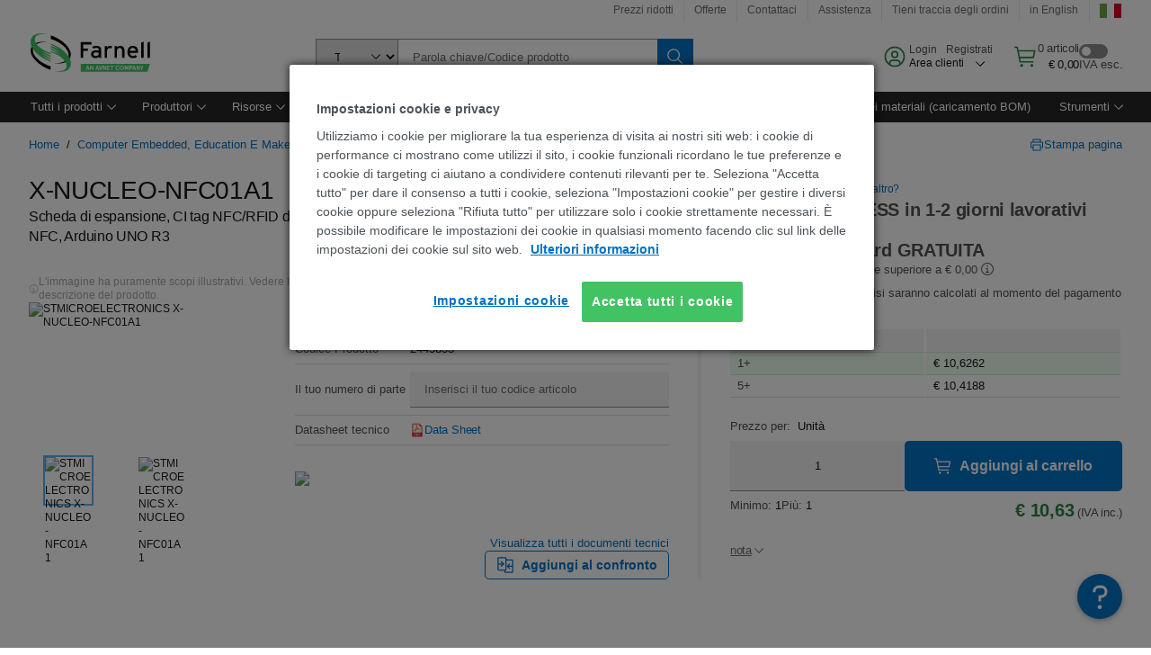

--- FILE ---
content_type: text/html; charset=utf-8
request_url: https://it.farnell.com/stmicroelectronics/x-nucleo-nfc01a1/scheda-espansione-dynamic-nfc/dp/2445853
body_size: 109863
content:
<!DOCTYPE html>
    <html lang="it">
    <head>
      <title data-rh="true">X-NUCLEO-NFC01A1 STMICROELECTRONICS, Scheda di espansione, CI tag NFC/RFID dinamico M24SR64-Y, antenna NFC | Farnell® Italia</title>
      <meta data-rh="true" name="charSet" charset="utf-8"/><meta data-rh="true" name="viewport" content="minimum-scale=1,initial-scale=1, width=device-width, shrink-to-fit=no"/><meta data-rh="true" name="theme-color" content="black"/><meta data-rh="true" property="og:title" content="X-NUCLEO-NFC01A1 STMICROELECTRONICS, Scheda di espansione, CI tag NFC/RFID dinamico M24SR64-Y, antenna NFC | Farnell® Italia"/><meta data-rh="true" property="og:url" content="https://it.farnell.com/stmicroelectronics/x-nucleo-nfc01a1/scheda-espansione-dynamic-nfc/dp/2445853"/><meta data-rh="true" property="og:image" content="https://it.farnell.com/productimages/standard/en_GB/2445853-40.jpg"/><meta data-rh="true" property="og:image:alt" content="STMICROELECTRONICS X-NUCLEO-NFC01A1"/><meta data-rh="true" property="og:type" content="product"/><meta data-rh="true" property="og:description" content="Acquista X-NUCLEO-NFC01A1 - STMICROELECTRONICS - Scheda di espansione, CI tag NFC/RFID dinamico M24SR64-Y, antenna NFC. Farnell® Italia offre preventivi rapidi, spedizione in giornata, consegna rapida, ampio inventario, schede dati e supporto tecnico."/><meta data-rh="true" property="og:locale" content="it_IT"/><meta data-rh="true" property="og:site_name" content="Farnell® Italia"/><meta data-rh="true" name="description" content="Acquista X-NUCLEO-NFC01A1 - STMICROELECTRONICS - Scheda di espansione, CI tag NFC/RFID dinamico M24SR64-Y, antenna NFC. Farnell® Italia offre preventivi rapidi, spedizione in giornata, consegna rapida, ampio inventario, schede dati e supporto tecnico."/><meta data-rh="true" name="referrer" content="strict-origin-when-cross-origin"/>
      <script type="text/javascript" src="https://it.farnell.com/assets/985bf4cb3f2c4df215465b3757f29d24e22881fac9f" async ></script><script type="text/javascript" src="/ruxit/ruxitagentjs_ICA15789NPQRTUVXfghqrux_10327251022105625.js" data-dtconfig="rid=RID_-581750477|rpid=-723427429|domain=farnell.com|reportUrl=https://bf91937iui.bf.dynatrace.com/bf|app=e717baf61c7f909c|ssc=1|cors=1|owasp=1|uanpi=2|featureHash=ICA15789NPQRTUVXfghqrux|msl=153600|uana=data-testid|xb=.*analytics.google.*^p.*google-analytics.*^p.*s.yimg.*^p.*decibelinsight.*^p.*onetrust.*^p.*linkedin.*^p.*^bs.tealeaf^bs.ibmcloud^bs.com.*^p.*smetrics.*^p.*brilliantcollector.com.*|rdnt=1|uxrgce=1|cuc=uaxleaay|srms=2,2,1,|mdl=mdcc42=20|mel=100000|mb=#mkt-at-popupOverlayDiv^c #mkt-at-popupOverlayDiv *^c .vc-exclude-block^c .vc-exclude-block *^c .vc-exclude-element|expw=1|md=mdcc32=a.items-qty,mdcc1=bpf.tagging.data.omniture.pageName,mdcc2=bpfUserIdCookie[1],mdcc34=a.invalidLoginError,mdcc3=bpf.tagging.data.omniture.pageName,mdcc36=a#formErrors,mdcc5=crxVisitor,mdcc37=a.pfSpecError,mdcc38=a#genericCardError,mdcc7=cPF_USER_DETAILS_10151,mdcc8=bwindow.pf.lookAhead.recentsearchterms,mdcc41=bwindow.digitalData.page.locale.currency,mdcc42=bnavigator.userAgent,mdcc43=bttMETA[0].RecipeName,mdcc44=bwindow.pf.validate.refRatDolEur,mdcc13=bdocument.referrer,mdcc45=bwindow.dd.cart.allItemsTotal[0],mdcc14=cPF_USERTYPE,mdcc46=cPF_PUNCHOUT_USER,mdcc31=bwindow.servedFromEdge,mdcc47=bwindow.s.Q.ActivityMap.s.ActivityMap.s.eVar33,mdcc48=bwindow.dd.user.isLoggedIn,mdcc49=a[class*^eOrderSummarystyles__ErrorWrapper],mdcc50=a.bx--toast-notification__subtitle,mdcc51=cPF_VISITOR_ID|lastModification=1765187037695|mdp=mdcc32,mdcc34,mdcc36,mdcc5,mdcc37,mdcc38,mdcc7,mdcc8,mdcc44,mdcc45,mdcc14,mdcc31,mdcc47,mdcc48,mdcc49|tp=500,50,0|srbbv=2|agentUri=/ruxit/ruxitagentjs_ICA15789NPQRTUVXfghqrux_10327251022105625.js" data-config='{"revision":1765187037695,"beaconUri":"https://bf91937iui.bf.dynatrace.com/bf","agentUri":"/ruxit/ruxitagentjs_ICA15789NPQRTUVXfghqrux_10327251022105625.js","environmentId":"uaxleaay","modules":"ICA15789NPQRTUVXfghqrux"}' data-envconfig='{"tracestateKeyPrefix":"f0f85446-f954f44f"}' data-appconfig='{"app":"e717baf61c7f909c","requestExclusions":".*analytics.google.*|.*google-analytics.*|.*s.yimg.*|.*decibelinsight.*|.*onetrust.*|.*linkedin.*|.*\\.tealeaf\\.ibmcloud\\.com.*|.*smetrics.*|.*brilliantcollector.com.*"}'></script><link data-rh="true" rel="preconnect" href="//cdn-ukwest.onetrust.com"/><link data-rh="true" rel="dns-prefetch" href="//cdn-ukwest.onetrust.com"/><link data-rh="true" rel="icon" type="image/png" href="/headless/favicon.ico" sizes="16x16"/><link data-rh="true" rel="preconnect" href="//target.farnell.com"/><link data-rh="true" rel="dns-prefetch" href="//target.farnell.com"/><link data-rh="true" rel="preconnect" href="//cdn.decibelinsight.net"/><link data-rh="true" rel="dns-prefetch" href="//cdn.decibelinsight.net"/><link data-rh="true" rel="canonical" href="https://it.farnell.com/stmicroelectronics/x-nucleo-nfc01a1/scheda-espansione-dynamic-nfc/dp/2445853"/>
      <link rel="preload" href="/headless/static/fonts/ApercuAvnet-Regular-Web.woff2" as="font" crossorigin="anonymous">
      
         
        <style>html,body,div,span,h1,a,footer,header{padding:0;border:0;margin:0;font:inherit;font-size:100%;vertical-align:baseline}button{border-radius:0;font-family:inherit}footer,header{display:block}body{line-height:1}*{box-sizing:border-box}button{margin:0}html{font-size:100%}body{font-weight:400;font-family:'IBM Plex Sans','Helvetica Neue',Arial,sans-serif;-moz-osx-font-smoothing:grayscale;-webkit-font-smoothing:antialiased;text-rendering:optimizeLegibility}@media screen and (-ms-high-contrast:active){svg{fill:ButtonText}}h1{font-size:var(--cds-productive-heading-06-font-size, 2.625rem);font-weight:var(--cds-productive-heading-06-font-weight, 300);line-height:var(--cds-productive-heading-06-line-height, 1.199);letter-spacing:var(--cds-productive-heading-06-letter-spacing, 0)}a{color:#0f62fe}body{font-size:var(--cds-body-short-01-font-size, 0.875rem);font-weight:var(--cds-body-short-01-font-weight, 400);line-height:var(--cds-body-short-01-line-height, 1.28572);letter-spacing:var(--cds-body-short-01-letter-spacing, 0.16px);background-color:var(--cds-ui-background, #ffffff);color:var(--cds-text-01, #161616);line-height:1}.bx--grid{margin-right:auto;margin-left:auto;max-width:99rem;padding-right:1rem;padding-left:1rem}@media (min-width:42rem){.bx--grid{padding-right:2rem;padding-left:2rem}}@media (min-width:99rem){.bx--grid{padding-right:2.5rem;padding-left:2.5rem}}.bx--row{display:flex;flex-wrap:wrap;margin-right:-1rem;margin-left:-1rem}.bx--grid--condensed [class*=bx--col]{padding-top:.03125rem;padding-bottom:.03125rem}.bx--col-sm-4{width:100%;padding-right:1rem;padding-left:1rem}.bx--row--condensed .bx--col-sm-4,.bx--grid--condensed .bx--col-sm-4{padding-right:.03125rem;padding-left:.03125rem}.bx--col-sm-4{display:block;max-width:100%;flex:0 0 100%}.bx--col-md-8{width:100%;padding-right:1rem;padding-left:1rem}.bx--row--condensed .bx--col-md-8,.bx--grid--condensed .bx--col-md-8{padding-right:.03125rem;padding-left:.03125rem}@media (min-width:42rem){.bx--col-md-8{display:block;max-width:100%;flex:0 0 100%}}.bx--col-lg-16{width:100%;padding-right:1rem;padding-left:1rem}.bx--row--condensed .bx--col-lg-16,.bx--grid--condensed .bx--col-lg-16{padding-right:.03125rem;padding-left:.03125rem}@media (min-width:66rem){.bx--col-lg-16{display:block;max-width:100%;flex:0 0 100%}}.bx--col-xlg-16{width:100%;padding-right:1rem;padding-left:1rem}.bx--row--condensed .bx--col-xlg-16,.bx--grid--condensed .bx--col-xlg-16{padding-right:.03125rem;padding-left:.03125rem}@media (min-width:82rem){.bx--col-xlg-16{display:block;max-width:100%;flex:0 0 100%}}.bx--col-max-16{width:100%;padding-right:1rem;padding-left:1rem}.bx--row--condensed .bx--col-max-16,.bx--grid--condensed .bx--col-max-16{padding-right:.03125rem;padding-left:.03125rem}@media (min-width:99rem){.bx--col-max-16{display:block;max-width:100%;flex:0 0 100%}}

        
        :root { --cds-interactive-01: #0072C3;
--cds-interactive-02: #0072C3;
--cds-interactive-03: #0072C3;
--cds-interactive-04: #0072C3;
--cds-ui-background: #ffffff;
--cds-danger: #DA1E28;
--cds-blue-40: #73b5e5;
--cds-ui-01: #f4f4f4;
--cds-ui-02: #ffffff;
--cds-ui-03: #e0e0e0;
--cds-ui-04: #8d8d8d;
--cds-ui-05: #161616;
--cds-gray-30: #c6c6c6;
--cds-gray-40: #a8a8a8;
--cds-gray-60: #6f6f6f;
--cds-gray-70: #525252;
--cds-gray-80: #393939;
--cds-gray-90: #262626;
--cds-gray-100: #161616;
--cds-text-01: #161616;
--cds-text-02: #525252;
--cds-text-03: #a8a8a8;
--cds-text-04: #ffffff;
--cds-text-05: #6f6f6f;
--cds-text-06: #8d8d8d;
--cds-text-error: #da1e28;
--cds-icon-01: #161616;
--cds-icon-02: #525252;
--cds-icon-03: #ffffff;
--cds-icon-04: #2A8442;
--cds-link-01: #0072C3;
--cds-field-01: #f4f4f4;
--cds-field-02: #ffffff;
--cds-inverse-01: #ffffff;
--cds-inverse-02: #393939;
--cds-support-01: #da1e28;
--cds-support-02: #24a148;
--cds-support-03: #f1c21b;
--cds-support-04: #0763a5;
--cds-notification-error-background-color: #FFF1F1;
--cds-notification-success-background-color: #EEFEF2;
--cds-notification-warning-background-color: #FFF8E1;
--cds-notification-information-background-color: #eff8ff;
--cds-inverse-support-01: #fa4d56;
--cds-inverse-support-02: #42be65;
--cds-inverse-support-03: #f1c21b;
--cds-inverse-support-04: #488ece;
--cds-inverse-support-05: #1E853B;
--cds-inverse-link: #73b5e5;
--cds-overlay-01: #16161680;
--cds-overlay-02: #8A8A8A;
--cds-focus: #58b3f3;
--cds-hover-primary: #036bb4;
--cds-active-primary: #095082;
--cds-focus-primary: #58B3F3;
--cds-hover-primary-text: #0763a5;
--cds-hover-secondary: #036bb4;
--cds-active-secondary: #095082;
--cds-focus-secondary: #58B3F3;
--cds-hover-tertiary: #036bb4;
--cds-active-tertiary: #095082;
--cds-focus-tertiary: #58B3F3;
--cds-hover-ui: #e5e5e5;
--cds-active-ui: #C6C6C6;
--cds-selected-ui: #e0e0e0;
--cds-hover-selected-ui: #cacaca;
--cds-hover-danger: #BA1B23;
--cds-active-danger: #750E13;
--cds-hover-row: #e5e5e5;
--cds-selected-row: #d8f1d8;
--cds-visited-link: #574099;
--cds-disabled-01: #EBEBEB;
--cds-disabled-02: #C6C6C6;
--cds-disabled-03: #8d8d8d;
--cds-highlight: #d8ecfb;
--cds-skeleton-01: #e5e5e5;
--cds-skeleton-02: #c6c6c6;
--cds-inverse-hover-ui: #4c4c4c;
--cds-inverse-focus-ui: #ffffff;
--cds-brand-01: #41c363;
--cds-brand-02: #373A3C;
--cds-brand-03: #016c9f;
--cds-brand-primary: #41c363;
--cds-brand-secondary: #000000;
--cds-brand-accent-1: #80dceb;
--cds-brand-accent-2: #ffd100;
--cds-brand-primary-text: #2A8442;
--cds-tag-background-green: #A7F0BA;
--cds-tag-color-green: #0E6027;
--cds-nav-background: #262626;
--cds-nav-background-hover: #525252;
--cds-header-background-color: #ffffff;
--cds-avnet-green-accessible-text: #2A8442;
--cds-black: #000000;
--cds-secondary-green: #299044;
--cds-spacing-01: 0.125rem;
--cds-spacing-02: 0.25rem;
--cds-spacing-03: 0.5rem;
--cds-spacing-04: 0.75rem;
--cds-spacing-05: 1rem;
--cds-spacing-06: 1.5rem;
--cds-spacing-07: 2rem;
--cds-spacing-08: 2.5rem;
--cds-spacing-09: 3rem;
--cds-content-spacing-01: 0.5rem;
--cds-content-spacing-02: 0.625rem;
--cds-content-spacing-03: 1rem;
--cds-content-spacing-04: 1.375rem;
--cds-content-spacing-05: 1.5rem;
--cds-content-spacing-06: 1.625rem;
--cds-content-spacing-07: 2rem;
--cds-content-spacing-08: 4rem;
--cds-content-spacing-09: 4.625rem;
--cds-layout-01: 1rem;
--cds-layout-02: 1.5rem;
--cds-layout-03: 2rem;
--cds-layout-04: 3rem;
--cds-layout-05: 4rem;
--cds-layout-06: 6rem;
--cds-layout-07: 10rem;
--cds-current-font: 'Apercu Avnet', Helvetica Neue, Helvetica, Arial, sans-serif;
--cds-body-long-01-font-size: 0.813rem;
--cds-body-long-01-font-weight: 400;
--cds-body-long-01-letter-spacing: 0;
--cds-body-long-01-line-height: 1.3rem;
--cds-body-long-01-paragraph-spacing: 13px;
--cds-body-long-02-font-size: 0.938rem;
--cds-body-long-02-font-weight: 400;
--cds-body-long-02-letter-spacing: -0.0125rem;
--cds-body-long-02-line-height: 1.45rem;
--cds-body-long-02-paragraph-spacing: 12px;
--cds-body-short-01-font-size: 0.813rem;
--cds-body-short-01-font-weight: 400;
--cds-body-short-01-letter-spacing: 0;
--cds-body-short-01-line-height: 1.125rem;
--cds-body-short-01-paragraph-spacing: 9px;
--cds-body-short-02-font-size: 0.938rem;
--cds-body-short-02-font-weight: 400;
--cds-body-short-02-letter-spacing: -0.0125rem;
--cds-body-short-02-line-height: 1.3rem;
--cds-body-short-02-paragraph-spacing: 12px;
--cds-label-01-font-size: .8125rem;
--cds-label-01-font-weight: 400;
--cds-label-01-letter-spacing: 0;
--cds-label-01-line-height: 1rem;
--cds-caption-01-font-size: .75rem;
--cds-caption-01-font-weight: 400;
--cds-caption-01-letter-spacing: 0;
--cds-caption-01-line-height: 1rem;
--cds-helper-text-01-font-size: .75rem;
--cds-helper-text-01-letter-spacing: 0;
--cds-helper-text-01-line-height: 1rem;
--cds-helper-text-01-font-weight: 400;
--cds-code-01-font-size: .75rem;
--cds-code-01-font-weight: 400;
--cds-code-01-letter-spacing: 0;
--cds-code-01-line-height: 1rem;
--cds-code-02-font-size: .875rem;
--cds-code-02-font-weight: 400;
--cds-code-02-letter-spacing: 0px;
--cds-code-02-line-height: 1.25rem;
--cds-productive-heading-01-font-size: .875rem;
--cds-productive-heading-01-font-weight: 700;
--cds-productive-heading-01-letter-spacing: -0.0125rem;
--cds-productive-heading-01-line-height: 1.125rem;
--cds-productive-heading-02-font-size: 1rem;
--cds-productive-heading-02-font-weight: 700;
--cds-productive-heading-02-letter-spacing: -0.0188rem;
--cds-productive-heading-02-line-height: 1.375rem;
--cds-productive-heading-03-font-size: 1.25rem;
--cds-productive-heading-03-font-weight: 400;
--cds-productive-heading-03-letter-spacing: -0.0188rem;
--cds-productive-heading-03-line-height: 1.625rem;
--cds-productive-heading-04-font-size: 1.75rem;
--cds-productive-heading-04-font-weight: 400;
--cds-productive-heading-04-letter-spacing: -0.0188rem;
--cds-productive-heading-04-line-height: 2.25rem;
--cds-productive-heading-05-font-size: 2rem;
--cds-productive-heading-05-font-weight: 400;
--cds-productive-heading-05-letter-spacing: -0.0188rem;
--cds-productive-heading-05-line-height: 2.5rem;
--cds-productive-heading-06-font-size: 2.625rem;
--cds-productive-heading-06-font-weight: 300;
--cds-productive-heading-06-letter-spacing: -0.0188rem;
--cds-productive-heading-06-line-height: 3.125rem;
--cds-productive-heading-07-font-size: 3.375rem;
--cds-productive-heading-07-font-weight: 300;
--cds-productive-heading-07-letter-spacing: -0.0188rem;
--cds-productive-heading-07-line-height: 4rem;
--cds-ui-short-01-font-size: 0.75rem;
--cds-ui-short-01-line-height: 0.9375rem;
--cds-ui-short-01-font-weight: 400;
--cds-ui-short-01-letter-spacing: 0;
--cds-ui-short-02-font-size: 0.8125rem;
--cds-ui-short-02-line-height: 1rem;
--cds-ui-short-02-font-weight: 400;
--cds-ui-short-02-letter-spacing: 0;
--cds-ui-short-03-font-size: 0.875rem;
--cds-ui-short-03-line-height: 1.0625rem;
--cds-ui-short-03-font-weight: 400;
--cds-ui-short-03-letter-spacing: -0.0125rem;
--cds-ui-short-04-font-size: 0.875rem;
--cds-ui-short-04-line-height: 1.063rem;
--cds-ui-short-04-font-weight: 400;
--cds-ui-short-04-letter-spacing: -0.013rem;
--cds-ui-heading-01-font-size: 0.8125rem;
--cds-ui-heading-01-line-height: 1.0625rem;
--cds-ui-heading-01-font-weight: 700;
--cds-ui-heading-01-letter-spacing: 0 }

        * {
          box-sizing: border-box;
          margin: 0;
          padding: 0;
          text-decoration: none;
        }

        *::before,
        *::after {
          box-sizing: inherit;
        }

        html, body {
          font-family: 'Apercu Avnet', 'Helvetica Neue', Helvetica, Arial, sans-serif;
          font-size: 100%; /* 16px base font */
        }

        body{
         overflow-y: scroll;
        }
        
        body {
          overflow-x: hidden;
        }

        /* Screen reader only */
        .sr {
          height: 0;
          overflow: hidden;
          visibility: hidden;
          width: 0;
        }
        @keyframes exoHover {
          from { transform: scale(1.0); }
          50% { transform: scale(1.2); }
          to { transform: scale(1.0); }
        }
        @keyframes exoAction {
          from { transform: scale(1.0); }
          20% { transform: scale(0.9); }
          to { transform: scale(1.0); }
        }
        @keyframes wobble{
          from
          to {
          transform: translate3d(0, 0, 0);
        }

        10%,
        30%,
        50%,
        70%,
        90% {
          transform: translate3d(-5px, 0, 0);
        }

        20%,
        40%,
        60%,
        80% {
          transform: translate3d(5px, 0, 0);
        }
      }

        
      </style>
        <link
          rel="stylesheet"
          type="text/css"
          href="/headless/carbon_193fef85b16d8a2eca56a19d30af7337a01e472b.css"
          media="print"
          onload="this.media='all'"
          >
      <style data-styled="true" data-styled-version="5.3.11">.hujgsg{-webkit-align-items:center;-webkit-box-align:center;-ms-flex-align:center;align-items:center;display:-webkit-box;display:-webkit-flex;display:-ms-flexbox;display:flex;-webkit-box-pack:center;-webkit-justify-content:center;-ms-flex-pack:center;justify-content:center;max-width:100%;-webkit-transition:background-color 70ms cubic-bezier(0,0,0.38,0.9),box-shadow 70ms cubic-bezier(0,0,0.38,0.9),border-color 70ms cubic-bezier(0,0,0.38,0.9),box-shadow 70ms cubic-bezier(0,0,0.38,0.9);transition:background-color 70ms cubic-bezier(0,0,0.38,0.9),box-shadow 70ms cubic-bezier(0,0,0.38,0.9),border-color 70ms cubic-bezier(0,0,0.38,0.9),box-shadow 70ms cubic-bezier(0,0,0.38,0.9);vertical-align:top;border-radius:0;background-color:transparent;border:none;color:#0072C3;font:700 0.875rem/1.031rem 'Apercu Avnet','Helvetica Neue',Helvetica,Arial,sans-serif;min-height:2rem;min-width:2rem;padding:0 0.75rem;padding:0rem;}/*!sc*/
.hujgsg:hover{cursor:pointer;}/*!sc*/
.hujgsg:disabled{cursor:not-allowed;}/*!sc*/
.hujgsg:hover{background-color:#e5e5e5;}/*!sc*/
.hujgsg:active{background-color:#C6C6C6;}/*!sc*/
.hujgsg:focus{border-color:transparent;box-shadow:0 0 0 0.125rem #58B3F3;}/*!sc*/
.hujgsg:disabled{background-color:#EBEBEB;border:0;color:#C6C6C6;}/*!sc*/
.jKXTfW{-webkit-align-items:center;-webkit-box-align:center;-ms-flex-align:center;align-items:center;display:-webkit-box;display:-webkit-flex;display:-ms-flexbox;display:flex;-webkit-box-pack:center;-webkit-justify-content:center;-ms-flex-pack:center;justify-content:center;max-width:100%;-webkit-transition:background-color 70ms cubic-bezier(0,0,0.38,0.9),box-shadow 70ms cubic-bezier(0,0,0.38,0.9),border-color 70ms cubic-bezier(0,0,0.38,0.9),box-shadow 70ms cubic-bezier(0,0,0.38,0.9);transition:background-color 70ms cubic-bezier(0,0,0.38,0.9),box-shadow 70ms cubic-bezier(0,0,0.38,0.9),border-color 70ms cubic-bezier(0,0,0.38,0.9),box-shadow 70ms cubic-bezier(0,0,0.38,0.9);vertical-align:top;border-radius:0;background:#0072C3;border:none;color:#ffffff;font:700 0.875rem/1.031rem 'Apercu Avnet','Helvetica Neue',Helvetica,Arial,sans-serif;min-height:2.5rem;min-width:2.5rem;padding:0 1rem;padding:0rem;}/*!sc*/
.jKXTfW:hover{cursor:pointer;}/*!sc*/
.jKXTfW:disabled{cursor:not-allowed;}/*!sc*/
.jKXTfW:hover{background-color:#036bb4;}/*!sc*/
.jKXTfW:focus{background-color:#0072C3;border-color:#0072C3;box-shadow:inset 0 0 0 0.125rem #58B3F3;}/*!sc*/
.jKXTfW:disabled{background-color:#EBEBEB;border:0;color:#C6C6C6;}/*!sc*/
.eSiTQl{-webkit-align-items:center;-webkit-box-align:center;-ms-flex-align:center;align-items:center;display:-webkit-box;display:-webkit-flex;display:-ms-flexbox;display:flex;-webkit-box-pack:center;-webkit-justify-content:center;-ms-flex-pack:center;justify-content:center;max-width:100%;-webkit-transition:background-color 70ms cubic-bezier(0,0,0.38,0.9),box-shadow 70ms cubic-bezier(0,0,0.38,0.9),border-color 70ms cubic-bezier(0,0,0.38,0.9),box-shadow 70ms cubic-bezier(0,0,0.38,0.9);transition:background-color 70ms cubic-bezier(0,0,0.38,0.9),box-shadow 70ms cubic-bezier(0,0,0.38,0.9),border-color 70ms cubic-bezier(0,0,0.38,0.9),box-shadow 70ms cubic-bezier(0,0,0.38,0.9);vertical-align:top;border-radius:0.3rem;background:#0072C3;border:none;color:#ffffff;font:700 0.875rem/1.031rem 'Apercu Avnet','Helvetica Neue',Helvetica,Arial,sans-serif;min-height:3rem;min-width:3rem;padding:0 1rem;padding:0rem;}/*!sc*/
.eSiTQl:hover{cursor:pointer;}/*!sc*/
.eSiTQl:disabled{cursor:not-allowed;}/*!sc*/
.eSiTQl:hover{background-color:#036bb4;}/*!sc*/
.eSiTQl:focus{background-color:#0072C3;border-color:#0072C3;box-shadow:inset 0 0 0 0.125rem #58B3F3;}/*!sc*/
.eSiTQl:disabled{background-color:#EBEBEB;border:0;color:#C6C6C6;}/*!sc*/
.cowmYL{-webkit-align-items:center;-webkit-box-align:center;-ms-flex-align:center;align-items:center;display:-webkit-box;display:-webkit-flex;display:-ms-flexbox;display:flex;-webkit-box-pack:center;-webkit-justify-content:center;-ms-flex-pack:center;justify-content:center;max-width:100%;-webkit-transition:background-color 70ms cubic-bezier(0,0,0.38,0.9),box-shadow 70ms cubic-bezier(0,0,0.38,0.9),border-color 70ms cubic-bezier(0,0,0.38,0.9),box-shadow 70ms cubic-bezier(0,0,0.38,0.9);transition:background-color 70ms cubic-bezier(0,0,0.38,0.9),box-shadow 70ms cubic-bezier(0,0,0.38,0.9),border-color 70ms cubic-bezier(0,0,0.38,0.9),box-shadow 70ms cubic-bezier(0,0,0.38,0.9);vertical-align:top;border-radius:0.3rem;background-color:transparent;border:0.0625rem solid #0072C3;color:#0072C3;font:700 0.875rem/1.031rem 'Apercu Avnet','Helvetica Neue',Helvetica,Arial,sans-serif;min-height:3rem;min-width:3rem;padding:0 1rem;}/*!sc*/
.cowmYL:hover{cursor:pointer;}/*!sc*/
.cowmYL:disabled{cursor:not-allowed;}/*!sc*/
.cowmYL:hover{background-color:#036bb4;border-color:#036bb4;color:#ffffff;}/*!sc*/
.cowmYL:active{background-color:#095082;border-color:#095082;color:#ffffff;}/*!sc*/
.cowmYL:focus{background-color:#0072C3;border-color:#0072C3;box-shadow:0 0 0 0.125rem #58B3F3;color:#ffffff;}/*!sc*/
.cowmYL:disabled{background-color:transparent;border-color:#C6C6C6;color:#C6C6C6;}/*!sc*/
data-styled.g8[id="Buttonstyles__Button-sc-154lpu3-3"]{content:"hujgsg,jKXTfW,eSiTQl,cowmYL,"}/*!sc*/
.hqGPQO{overflow:hidden;padding:0.2rem 0;text-overflow:ellipsis;white-space:nowrap;}/*!sc*/
data-styled.g10[id="Buttonstyles__ButtonLabel-sc-154lpu3-5"]{content:"hqGPQO,"}/*!sc*/
.cBLfKc{pointer-events:auto;position:-webkit-sticky;position:sticky;}/*!sc*/
.cBLfKc .passive-notification-enter{height:0;opacity:0;-webkit-transform:translateY(-100%);-ms-transform:translateY(-100%);transform:translateY(-100%);}/*!sc*/
.cBLfKc .passive-notification-enter-active{height:auto;opacity:1;-webkit-transform:translateY(0);-ms-transform:translateY(0);transform:translateY(0);-webkit-transition:opacity 70ms cubic-bezier(0,0,0.38,0.9),-webkit-transform 70ms cubic-bezier(0,0,0.38,0.9),height 70ms cubic-bezier(0,0,0.38,0.9);-webkit-transition:opacity 70ms cubic-bezier(0,0,0.38,0.9),transform 70ms cubic-bezier(0,0,0.38,0.9),height 70ms cubic-bezier(0,0,0.38,0.9);transition:opacity 70ms cubic-bezier(0,0,0.38,0.9),transform 70ms cubic-bezier(0,0,0.38,0.9),height 70ms cubic-bezier(0,0,0.38,0.9);}/*!sc*/
.cBLfKc .passive-notification-exit{height:auto;opacity:1;-webkit-transform:translateY(0);-ms-transform:translateY(0);transform:translateY(0);}/*!sc*/
.cBLfKc .passive-notification-exit-active{opacity:0;-webkit-transform:translateY(-100%);-ms-transform:translateY(-100%);transform:translateY(-100%);-webkit-transition:opacity 70ms cubic-bezier(0.2,0,1,0.9),-webkit-transform 70ms cubic-bezier(0.2,0,1,0.9),height 70ms cubic-bezier(0.2,0,1,0.9);-webkit-transition:opacity 70ms cubic-bezier(0.2,0,1,0.9),transform 70ms cubic-bezier(0.2,0,1,0.9),height 70ms cubic-bezier(0.2,0,1,0.9);transition:opacity 70ms cubic-bezier(0.2,0,1,0.9),transform 70ms cubic-bezier(0.2,0,1,0.9),height 70ms cubic-bezier(0.2,0,1,0.9);}/*!sc*/
data-styled.g24[id="PassiveNotificationsListstyles__StyledPassiveNotification-sc-ddx4zf-0"]{content:"cBLfKc,"}/*!sc*/
.CiHyK.carbon-tooltip{font:400 0.813rem/1.125rem 'Apercu Avnet','Helvetica Neue',Helvetica,Arial,sans-serif;background-color:#393939;border-radius:0rem;link:#73b5e5;hover-ui:#4c4c4c;focus-ui:#ffffff;success-ui:#1E853B;max-width:18.75rem;opacity:1;padding:1rem;pointer-events:auto;z-index:11;}/*!sc*/
.CiHyK.carbon-tooltip color:base{bg:#393939;fg:#ffffff;}/*!sc*/
.CiHyK.carbon-tooltip danger{bg:#393939;fg:#fa4d56;}/*!sc*/
.CiHyK.carbon-tooltip success{bg:#393939;fg:#42be65;}/*!sc*/
.CiHyK.carbon-tooltip support{bg:#393939;fg:#f1c21b;}/*!sc*/
.CiHyK.carbon-tooltip information{bg:#393939;fg:#488ece;}/*!sc*/
data-styled.g35[id="Tooltipstyles__Tooltip-sc-18wkrzn-0"]{content:"CiHyK,"}/*!sc*/
.kBzCAz{width:5.5em;border-radius:5px;-webkit-animation:pulse 1.2s ease-in-out infinite;animation:pulse 1.2s ease-in-out infinite;background:linear-gradient(-90deg,#f0f0f0 0%,#f8f8f8 50%,#f0f0f0 100%);background-size:400% 400%;display:inline-block;height:100%;}/*!sc*/
.kBzCAz::before{content:'\00a0';}/*!sc*/
@-webkit-keyframes pulse{0%{background-position:0% 0%;}100%{background-position:-135% 0%;}}/*!sc*/
@keyframes pulse{0%{background-position:0% 0%;}100%{background-position:-135% 0%;}}/*!sc*/
data-styled.g36[id="SkeletonLine-sc-ubz8zo-0"]{content:"kBzCAz,"}/*!sc*/
.kyOEEU{background-color:#f4f4f4;}/*!sc*/
.kyOEEU .main-content{padding:0 1rem;}/*!sc*/
data-styled.g64[id="FlexGridstyles__FlexGrid-sc-1jjq7ad-0"]{content:"kyOEEU,"}/*!sc*/
.krtfMR{background-color:#f4f4f4;display:-webkit-box;display:-webkit-flex;display:-ms-flexbox;display:flex;-webkit-box-pack:center;-webkit-justify-content:center;-ms-flex-pack:center;justify-content:center;width:100%;}/*!sc*/
data-styled.g70[id="FooterCollectionstyles__FooterWrapper-sc-jhzv6d-0"]{content:"krtfMR,"}/*!sc*/
.fghRlj{width:100%;}/*!sc*/
@media (min-width:1584px){.fghRlj{margin:0 auto;width:99rem;}}/*!sc*/
data-styled.g71[id="FooterCollectionstyles__Footer-sc-jhzv6d-1"]{content:"fghRlj,"}/*!sc*/
.jMYilV{padding-top:3rem;}/*!sc*/
@media (max-width:calc(1056px - 1px)){}/*!sc*/
.crXOnj{padding-top:3rem;}/*!sc*/
@media (max-width:calc(1056px - 1px)){.crXOnj{padding-top:0;}}/*!sc*/
data-styled.g72[id="FooterCollectionstyles__FullMenuSection-sc-jhzv6d-2"]{content:"jMYilV,crXOnj,"}/*!sc*/
.hdrifa{padding-bottom:1rem;}/*!sc*/
@media (min-width:1056px){.hdrifa{padding-bottom:3rem;}}/*!sc*/
data-styled.g73[id="FooterCollectionstyles__AccredationalLogoWrapper-sc-jhzv6d-3"]{content:"hdrifa,"}/*!sc*/
.ljxLhC{padding-bottom:3rem;}/*!sc*/
data-styled.g74[id="FooterCollectionstyles__PaymentLogoWrapper-sc-jhzv6d-4"]{content:"ljxLhC,"}/*!sc*/
.ikqMmr{display:-webkit-box;display:-webkit-flex;display:-ms-flexbox;display:flex;-webkit-flex-direction:row;-ms-flex-direction:row;flex-direction:row;gap:1rem;height:2.625rem;}/*!sc*/
@media (min-width:1056px){.ikqMmr{-webkit-align-items:flex-start;-webkit-box-align:flex-start;-ms-flex-align:flex-start;align-items:flex-start;-webkit-flex-direction:row;-ms-flex-direction:row;flex-direction:row;margin-top:0;max-height:2.625rem;min-height:2.125rem;}}/*!sc*/
data-styled.g75[id="FooterCollectionstyles__AccreditationSection-sc-jhzv6d-5"]{content:"ikqMmr,"}/*!sc*/
.jFqDGD{display:-webkit-box;display:-webkit-flex;display:-ms-flexbox;display:flex;-webkit-flex-direction:row;-ms-flex-direction:row;flex-direction:row;gap:0.5rem;height:2.125rem;-webkit-box-pack:start;-webkit-justify-content:flex-start;-ms-flex-pack:start;justify-content:flex-start;width:100%;}/*!sc*/
@media (min-width:1056px){.jFqDGD{-webkit-box-pack:end;-webkit-justify-content:flex-end;-ms-flex-pack:end;justify-content:flex-end;}}/*!sc*/
data-styled.g76[id="FooterCollectionstyles__PaymentSection-sc-jhzv6d-6"]{content:"jFqDGD,"}/*!sc*/
.xtojr{padding-bottom:1rem;}/*!sc*/
data-styled.g77[id="FooterCollectionstyles__HorizontalMenuWrapper-sc-jhzv6d-7"]{content:"xtojr,"}/*!sc*/
.CQsAs{display:-webkit-box;display:-webkit-flex;display:-ms-flexbox;display:flex;-webkit-flex-flow:row nowrap;-ms-flex-flow:row nowrap;flex-flow:row nowrap;min-height:1.5rem;row-gap:0.5rem;}/*!sc*/
@media (max-width:calc(1056px - 1px)){.CQsAs{min-height:2.5rem;}}/*!sc*/
@media (max-width:calc(672px - 1px)){.CQsAs{-webkit-flex-flow:row wrap;-ms-flex-flow:row wrap;flex-flow:row wrap;}}/*!sc*/
data-styled.g78[id="FooterCollectionstyles__LowerMenuSection-sc-jhzv6d-8"]{content:"CQsAs,"}/*!sc*/
.bZsxmx{-webkit-align-items:center;-webkit-box-align:center;-ms-flex-align:center;align-items:center;border-right:0.063rem solid #e0e0e0;color:#525252;display:-webkit-box;display:-webkit-flex;display:-ms-flexbox;display:flex;-webkit-box-pack:center;-webkit-justify-content:center;-ms-flex-pack:center;justify-content:center;margin-right:0.5rem;padding-right:0.5rem;}/*!sc*/
.PKvvZ{-webkit-align-items:center;-webkit-box-align:center;-ms-flex-align:center;align-items:center;border-right:none;color:#525252;display:-webkit-box;display:-webkit-flex;display:-ms-flexbox;display:flex;-webkit-box-pack:center;-webkit-justify-content:center;-ms-flex-pack:center;justify-content:center;margin-right:0;padding-right:0;}/*!sc*/
data-styled.g79[id="FooterCollectionstyles__LowerMenuItem-sc-jhzv6d-9"]{content:"bZsxmx,PKvvZ,"}/*!sc*/
.ePluvq{color:#525252;font:400 0.75rem/0.9375rem 'Apercu Avnet','Helvetica Neue',Helvetica,Arial,sans-serif;padding-bottom:3rem;}/*!sc*/
data-styled.g80[id="FooterCollectionstyles__TextFooter-sc-jhzv6d-10"]{content:"ePluvq,"}/*!sc*/
.TeQvR{height:2.125rem;width:3.75rem;}/*!sc*/
data-styled.g83[id="FooterCollectionstyles__Card-sc-jhzv6d-13"]{content:"TeQvR,"}/*!sc*/
.hIHmCb{color:#525252;font:400 0.75rem/0.9375rem 'Apercu Avnet','Helvetica Neue',Helvetica,Arial,sans-serif;padding-right:0;}/*!sc*/
.hIHmCb:hover{-webkit-text-decoration:underline;text-decoration:underline;}/*!sc*/
.hIHmCb:active{color:#161616;-webkit-text-decoration:underline;text-decoration:underline;}/*!sc*/
.hIHmCb:focus{outline:0.0625rem solid #58b3f3;color:#161616;}/*!sc*/
data-styled.g84[id="FooterCollectionstyles__Link-sc-jhzv6d-15"]{content:"hIHmCb,"}/*!sc*/
.dvyBlj{font:400 0.75rem/0.9375rem 'Apercu Avnet','Helvetica Neue',Helvetica,Arial,sans-serif;background:transparent;border:0;color:#525252;cursor:pointer;padding-right:0;}/*!sc*/
.dvyBlj:hover{-webkit-text-decoration:underline;text-decoration:underline;}/*!sc*/
.dvyBlj:active{color:#161616;-webkit-text-decoration:underline;text-decoration:underline;}/*!sc*/
.dvyBlj:focus{outline:0.0625rem solid #58b3f3;color:#161616;}/*!sc*/
data-styled.g85[id="FooterCollectionstyles__ButtonLink-sc-jhzv6d-16"]{content:"dvyBlj,"}/*!sc*/
.dOeNEM{display:-webkit-box;display:-webkit-flex;display:-ms-flexbox;display:flex;-webkit-flex-direction:column;-ms-flex-direction:column;flex-direction:column;}/*!sc*/
data-styled.g92[id="FooterMenusstyles__MenuInner-sc-1c2ai00-0"]{content:"dOeNEM,"}/*!sc*/
.iMwFoE{width:100%;}/*!sc*/
data-styled.g93[id="FooterMenusstyles__Menu-sc-1c2ai00-1"]{content:"iMwFoE,"}/*!sc*/
.eXsObK{-webkit-align-items:center;-webkit-box-align:center;-ms-flex-align:center;align-items:center;box-sizing:border-box;display:-webkit-box;display:-webkit-flex;display:-ms-flexbox;display:flex;min-height:1.5rem;padding-top:0.5rem;width:-webkit-fit-content;width:-moz-fit-content;width:fit-content;}/*!sc*/
data-styled.g94[id="FooterMenusstyles__MenuItem-sc-1c2ai00-2"]{content:"eXsObK,"}/*!sc*/
.erPvqV{-webkit-align-items:center;-webkit-box-align:center;-ms-flex-align:center;align-items:center;border-bottom:0.063rem solid #c6c6c6;color:#161616;display:-webkit-box;display:-webkit-flex;display:-ms-flexbox;display:flex;min-height:2rem;font:400 0.8125rem/1rem 'Apercu Avnet','Helvetica Neue',Helvetica,Arial,sans-serif;}/*!sc*/
data-styled.g95[id="FooterMenusstyles__Topper-sc-1c2ai00-4"]{content:"erPvqV,"}/*!sc*/
.jVGsJi{display:-webkit-box;display:-webkit-flex;display:-ms-flexbox;display:flex;gap:2rem;padding-bottom:3rem;width:100%;}/*!sc*/
@media (max-width:calc(1056px - 1px)){.jVGsJi{padding-bottom:0;}}/*!sc*/
data-styled.g97[id="FooterMenusstyles__FooterContainer-sc-1c2ai00-6"]{content:"jVGsJi,"}/*!sc*/
.ivbbSF{color:#525252;font:400 0.8125rem/1rem 'Apercu Avnet','Helvetica Neue',Helvetica,Arial,sans-serif;}/*!sc*/
.ivbbSF:hover{-webkit-text-decoration:underline;text-decoration:underline;}/*!sc*/
.ivbbSF:active{color:#161616;-webkit-text-decoration:underline;text-decoration:underline;}/*!sc*/
.ivbbSF:focus{outline:0.0625rem solid #58b3f3;color:#161616;}/*!sc*/
@media (min-width:1056px){.ivbbSF{padding:0.25rem 0 0.25rem 0;}}/*!sc*/
@media (max-width:calc(1056px - 1px)){.ivbbSF{padding:0.75rem 0 0.75rem 0;}}/*!sc*/
data-styled.g98[id="FooterLinkstyles__Link-sc-1kr60u4-0"]{content:"ivbbSF,"}/*!sc*/
.ieuuZy{-webkit-align-items:center;-webkit-box-align:center;-ms-flex-align:center;align-items:center;color:#525252;display:-webkit-box;display:-webkit-flex;display:-ms-flexbox;display:flex;font:400 0.8125rem/1rem 'Apercu Avnet','Helvetica Neue',Helvetica,Arial,sans-serif;}/*!sc*/
@media (max-width:calc(1056px - 1px)){.ieuuZy{padding:0.75rem 0 0.75rem 0;}}/*!sc*/
.ieuuZy:hover{-webkit-text-decoration:underline;text-decoration:underline;}/*!sc*/
.ieuuZy:active{color:#161616;-webkit-text-decoration:underline;text-decoration:underline;}/*!sc*/
.ieuuZy:focus{outline:0.0625rem solid #58b3f3;color:#161616;}/*!sc*/
data-styled.g99[id="FooterSocialIconstyles__Link-sc-1lz8xcp-0"]{content:"ieuuZy,"}/*!sc*/
.oaLsi{padding-left:0.5rem;}/*!sc*/
data-styled.g100[id="FooterSocialIconstyles__Text-sc-1lz8xcp-1"]{content:"oaLsi,"}/*!sc*/
.kLrTia{-webkit-align-items:center;-webkit-box-align:center;-ms-flex-align:center;align-items:center;display:-webkit-box;display:-webkit-flex;display:-ms-flexbox;display:flex;-webkit-flex-direction:row;-ms-flex-direction:row;flex-direction:row;gap:0.75rem;min-height:3.5rem;}/*!sc*/
.kLrTia:hover .text{background-color:transparent;color:#525252;-webkit-text-decoration:underline;text-decoration:underline;}/*!sc*/
.kLrTia:active .text{color:#161616;}/*!sc*/
.kLrTia:hover a{background-color:#036bb4;color:#ffffff;}/*!sc*/
.kLrTia:active a{background-color:#095082;}/*!sc*/
data-styled.g104[id="FooterSignUpstyles__Outer-sc-166ylp9-0"]{content:"kLrTia,"}/*!sc*/
.fmkWSd{color:#525252;font:400 0.8125rem/1rem 'Apercu Avnet','Helvetica Neue',Helvetica,Arial,sans-serif;}/*!sc*/
.fmkWSd:active{color:#161616;-webkit-text-decoration:underline;text-decoration:underline;}/*!sc*/
.fmkWSd:focus{outline:0.0625rem solid #58b3f3;color:#161616;}/*!sc*/
data-styled.g105[id="FooterSignUpstyles__Text-sc-166ylp9-1"]{content:"fmkWSd,"}/*!sc*/
.itJFbo{-webkit-column-gap:2rem;column-gap:2rem;display:grid;grid-template-columns:calc(75% - 0.5rem) calc(25% - 1.5rem);position:relative;}/*!sc*/
.itJFbo .jumbotron:last-child{grid-column:1/-1;}/*!sc*/
@media (max-width:calc(1056px - 1px)){.itJFbo{grid-template-columns:auto;}}/*!sc*/
@media print{.itJFbo{display:none;}}/*!sc*/
data-styled.g106[id="Footerstyles__FooterWrapper-sc-1pii5z0-0"]{content:"itJFbo,"}/*!sc*/
.erddTJ{display:-webkit-box;display:-webkit-flex;display:-ms-flexbox;display:flex;gap:1rem;padding-bottom:0.5rem;}/*!sc*/
data-styled.g108[id="CommunitiesMenustyles__Container-sc-fcl9wh-0"]{content:"erddTJ,"}/*!sc*/
.HcVex{font:400 0.8125rem/1rem 'Apercu Avnet','Helvetica Neue',Helvetica,Arial,sans-serif;color:#161616;}/*!sc*/
.HcVex:hover{cursor:pointer;}/*!sc*/
.HcVex:focus{outline-color:#58b3f3;}/*!sc*/
data-styled.g109[id="GlobalMenuStylesstyles__MenuLink-sc-lxfla-0"]{content:"HcVex,"}/*!sc*/
.ldsneS{border-bottom:0.0625rem solid #e0e0e0;color:#161616;-webkit-hyphens:auto;-moz-hyphens:auto;-ms-hyphens:auto;hyphens:auto;overflow-wrap:break-word;padding:0 0 0.5rem;word-wrap:break-word;font:700 0.8125rem/1.0625rem 'Apercu Avnet','Helvetica Neue',Helvetica,Arial,sans-serif;}/*!sc*/
.ldsneS .GlobalMenuStylesstyles__MenuLink-sc-lxfla-0{font:700 0.8125rem/1.0625rem 'Apercu Avnet','Helvetica Neue',Helvetica,Arial,sans-serif;display:inline-block;}/*!sc*/
.ldsneS .GlobalMenuStylesstyles__MenuLink-sc-lxfla-0:hover{cursor:default;}/*!sc*/
.ldsneS .GlobalMenuStylesstyles__MenuLink-sc-lxfla-0:active{outline:0.0625rem solid #58b3f3;}/*!sc*/
data-styled.g113[id="GlobalMenuStylesstyles__MenuLevel0Title-sc-lxfla-4"]{content:"ldsneS,"}/*!sc*/
.kDjIKS{display:-webkit-box;display:-webkit-flex;display:-ms-flexbox;display:flex;-webkit-flex-direction:column;-ms-flex-direction:column;flex-direction:column;row-gap:0.5rem;}/*!sc*/
data-styled.g115[id="GlobalMenuStylesstyles__MenuLevel1Column-sc-lxfla-6"]{content:"kDjIKS,"}/*!sc*/
.jfigXl{margin-bottom:0.4rem;}/*!sc*/
.jfigXl .GlobalMenuStylesstyles__MenuLink-sc-lxfla-0{color:#0072C3;}/*!sc*/
.jfigXl .GlobalMenuStylesstyles__MenuLink-sc-lxfla-0:hover{-webkit-text-decoration:underline;text-decoration:underline;}/*!sc*/
.jfigXl .GlobalMenuStylesstyles__MenuLink-sc-lxfla-0:active{outline:0.0625rem solid #58b3f3;}/*!sc*/
.fEFKkn{margin-bottom:0.4rem;}/*!sc*/
.fEFKkn .GlobalMenuStylesstyles__MenuLink-sc-lxfla-0:hover{-webkit-text-decoration:underline;text-decoration:underline;}/*!sc*/
.fEFKkn .GlobalMenuStylesstyles__MenuLink-sc-lxfla-0:active{outline:0.0625rem solid #58b3f3;}/*!sc*/
.bFoUIf{margin-bottom:0.4rem;margin-left:0.5rem;}/*!sc*/
.bFoUIf .GlobalMenuStylesstyles__MenuLink-sc-lxfla-0:hover{-webkit-text-decoration:underline;text-decoration:underline;}/*!sc*/
.bFoUIf .GlobalMenuStylesstyles__MenuLink-sc-lxfla-0:active{outline:0.0625rem solid #58b3f3;}/*!sc*/
data-styled.g117[id="GlobalMenuStylesstyles__MenuLevel1Title-sc-lxfla-8"]{content:"jfigXl,fEFKkn,bFoUIf,"}/*!sc*/
.etNhWw{display:-webkit-box;display:-webkit-flex;display:-ms-flexbox;display:flex;-webkit-flex-direction:column;-ms-flex-direction:column;flex-direction:column;width:15rem;}/*!sc*/
data-styled.g118[id="Communitystyles__Container-sc-byr3n1-0"]{content:"etNhWw,"}/*!sc*/
.jygMXW{height:3rem;padding-left:0.5rem;width:15rem;}/*!sc*/
data-styled.g119[id="Communitystyles__ImageContainer-sc-byr3n1-1"]{content:"jygMXW,"}/*!sc*/
.jhYswS{height:2.375rem;width:8.438rem;}/*!sc*/
data-styled.g120[id="Communitystyles__Image-sc-byr3n1-2"]{content:"jhYswS,"}/*!sc*/
.bpJCg{padding:0.375rem 0.5rem 0;}/*!sc*/
data-styled.g122[id="Communitystyles__TextContainer-sc-byr3n1-4"]{content:"bpJCg,"}/*!sc*/
.dtRjIc{display:-webkit-box;display:-webkit-flex;display:-ms-flexbox;display:flex;-webkit-flex-flow:row nowrap;-ms-flex-flow:row nowrap;flex-flow:row nowrap;gap:1.5rem;padding-bottom:0.125rem;width:-webkit-max-content;width:-moz-max-content;width:max-content;}/*!sc*/
data-styled.g123[id="Resourcesstyles__Resources-sc-1xz4x0u-0"]{content:"dtRjIc,"}/*!sc*/
.kQruQO{padding-left:0.5rem;width:15rem;}/*!sc*/
data-styled.g124[id="Resourcesstyles__Column-sc-1xz4x0u-1"]{content:"kQruQO,"}/*!sc*/
.gHMJcX{border-bottom:0.063rem solid #C6C6C6;padding:0.375rem 0;}/*!sc*/
data-styled.g125[id="Resourcesstyles__ColumnLinks-sc-1xz4x0u-2"]{content:"gHMJcX,"}/*!sc*/
.hmhrOc{padding:0.375rem 0;}/*!sc*/
data-styled.g126[id="Resourcesstyles__View-sc-1xz4x0u-3"]{content:"hmhrOc,"}/*!sc*/
.cKrSdQ{padding:0 0.5rem;width:15rem;}/*!sc*/
data-styled.g127[id="ToolsMenustyles__ToolsMenu-sc-4mqkv1-0"]{content:"cKrSdQ,"}/*!sc*/
.erfgzu{border-bottom:0.063rem solid #C6C6C6;display:-webkit-box;display:-webkit-flex;display:-ms-flexbox;display:flex;-webkit-flex-direction:column;-ms-flex-direction:column;flex-direction:column;gap:0.75rem;padding-bottom:0.625rem;}/*!sc*/
data-styled.g128[id="ToolsMenustyles__ToolsLinks-sc-4mqkv1-1"]{content:"erfgzu,"}/*!sc*/
.eiTJHM{color:#161616;font:400 0.8125rem/1rem 'Apercu Avnet','Helvetica Neue',Helvetica,Arial,sans-serif;}/*!sc*/
.eiTJHM:hover{-webkit-text-decoration:underline;text-decoration:underline;}/*!sc*/
.eiTJHM:active{outline:0.0625rem solid #58b3f3;}/*!sc*/
data-styled.g129[id="ToolsMenustyles__StyledReactLink-sc-4mqkv1-2"]{content:"eiTJHM,"}/*!sc*/
.bQFqce{padding:0.375rem 0 0.5rem 0;}/*!sc*/
data-styled.g130[id="ToolsMenustyles__View-sc-4mqkv1-3"]{content:"bQFqce,"}/*!sc*/
.eLXVdv{display:-webkit-box;display:-webkit-flex;display:-ms-flexbox;display:flex;-webkit-flex-direction:row;-ms-flex-direction:row;flex-direction:row;-webkit-flex-wrap:wrap;-ms-flex-wrap:wrap;flex-wrap:wrap;gap:1rem;-webkit-box-pack:center;-webkit-justify-content:center;-ms-flex-pack:center;justify-content:center;margin-left:-0.5rem;margin-right:-0.5rem;}/*!sc*/
data-styled.g151[id="Logostyles__LogoContainer-sc-1ar034o-1"]{content:"eLXVdv,"}/*!sc*/
.kAguqD{-webkit-align-items:center;-webkit-box-align:center;-ms-flex-align:center;align-items:center;display:-webkit-box;display:-webkit-flex;display:-ms-flexbox;display:flex;height:2.5rem;-webkit-box-pack:center;-webkit-justify-content:center;-ms-flex-pack:center;justify-content:center;overflow:hidden;width:8.25rem;}/*!sc*/
.kAguqD:focus,.kAguqD:active{border:0.0625rem solid #58b3f3;}/*!sc*/
data-styled.g152[id="Logostyles__LogoColumns-sc-1ar034o-2"]{content:"kAguqD,"}/*!sc*/
.XXmWP{font:400 0.875rem/1.0625rem 'Apercu Avnet','Helvetica Neue',Helvetica,Arial,sans-serif;-webkit-letter-spacing:-0.0125rem;-moz-letter-spacing:-0.0125rem;-ms-letter-spacing:-0.0125rem;letter-spacing:-0.0125rem;-webkit-align-items:center;-webkit-box-align:center;-ms-flex-align:center;align-items:center;display:-webkit-box;display:-webkit-flex;display:-ms-flexbox;display:flex;height:100%;-webkit-box-pack:center;-webkit-justify-content:center;-ms-flex-pack:center;justify-content:center;text-align:center;width:100%;}/*!sc*/
data-styled.g153[id="Logostyles__StyledLink-sc-1ar034o-3"]{content:"XXmWP,"}/*!sc*/
.gysMKF{-webkit-align-items:center;-webkit-box-align:center;-ms-flex-align:center;align-items:center;-webkit-box-pack:center;-webkit-justify-content:center;-ms-flex-pack:center;justify-content:center;height:2.5rem;max-width:8.25rem;width:100%;}/*!sc*/
data-styled.g154[id="Logostyles__LogoImage-sc-1ar034o-4"]{content:"gysMKF,"}/*!sc*/
.ZUNwr{background-image:url(/site/binaries/content/gallery/common/core-content/header/manufacturer-menu-banner/mpro-menu-ban-384170.jpg/mpro-menu-ban-384170.jpg/premierfarnellbrxm%3Amanufacturermenubannerlarge);background-position:center;background-size:cover;height:auto;margin-top:1rem;max-height:13rem;padding:1rem;position:relative;width:37rem;background-color:#ffffff;border:#e0e0e0 solid 0.063rem;color:#161616;}/*!sc*/
.ZUNwr:active{border-color:#0072C3;box-shadow:inset 0 0 0 0.125rem #58B3F3;}/*!sc*/
.gCKdbv{background-image:url(/site/binaries/content/gallery/common/core-content/header/manufacturer-menu-banner/global-brand-manu-menu-banner.jpg/global-brand-manu-menu-banner.jpg/premierfarnellbrxm%3Amanufacturermenubannerlarge);background-position:center;background-size:cover;height:auto;margin-top:1rem;max-height:13rem;padding:1rem;position:relative;width:37rem;background-color:#ffffff;border:#e0e0e0 solid 0.063rem;color:#161616;}/*!sc*/
.gCKdbv:active{border-color:#0072C3;box-shadow:inset 0 0 0 0.125rem #58B3F3;}/*!sc*/
data-styled.g178[id="ManufacturerMenuBannerstyles__ManufacturerMenuBanner-sc-sea7j2-0"]{content:"ZUNwr,gCKdbv,"}/*!sc*/
.cEZybo{width:100%;}/*!sc*/
@media (min-width:672px){.cEZybo{width:50%;}}/*!sc*/
data-styled.g179[id="ManufacturerMenuBannerstyles__ContainerWrapper-sc-sea7j2-1"]{content:"cEZybo,"}/*!sc*/
.fFaJUP{margin-bottom:0.5rem;max-height:2rem;max-width:10.938rem;}/*!sc*/
data-styled.g180[id="ManufacturerMenuBannerstyles__Logo-sc-sea7j2-2"]{content:"fFaJUP,"}/*!sc*/
.hHZZDK{-webkit-box-orient:vertical;-webkit-line-clamp:3;display:-webkit-box;margin-bottom:0.5rem;overflow:hidden;font:700 1rem/1.375rem 'Apercu Avnet','Helvetica Neue',Helvetica,Arial,sans-serif;-webkit-letter-spacing:-0.0188rem;-moz-letter-spacing:-0.0188rem;-ms-letter-spacing:-0.0188rem;letter-spacing:-0.0188rem;color:#161616;-webkit-line-clamp:2;}/*!sc*/
data-styled.g181[id="ManufacturerMenuBannerstyles__Title-sc-sea7j2-3"]{content:"hHZZDK,"}/*!sc*/
.AfnGX{display:-webkit-box;-webkit-box-orient:vertical;-webkit-line-clamp:2;margin-bottom:0.5rem;overflow:hidden;font:400 0.813rem/1.125rem 'Apercu Avnet','Helvetica Neue',Helvetica,Arial,sans-serif;color:#525252;}/*!sc*/
data-styled.g182[id="ManufacturerMenuBannerstyles__SubTitle-sc-sea7j2-4"]{content:"AfnGX,"}/*!sc*/
.hBXNQj{color:#0072C3;font:400 0.813rem/1.125rem 'Apercu Avnet','Helvetica Neue',Helvetica,Arial,sans-serif;color:#0072C3;}/*!sc*/
data-styled.g183[id="ManufacturerMenuBannerstyles__BannerLink-sc-sea7j2-5"]{content:"hBXNQj,"}/*!sc*/
.deIHPL{display:-webkit-box;display:-webkit-flex;display:-ms-flexbox;display:flex;-webkit-flex-direction:column;-ms-flex-direction:column;flex-direction:column;gap:0.375rem;}/*!sc*/
data-styled.g228[id="ManufacturerMenuCollectionstyles__ManufacturerMenuCollection-sc-1dwt12p-0"]{content:"deIHPL,"}/*!sc*/
.eAbhOP{border-bottom:0.0625rem solid #e0e0e0;padding:1rem 0.5rem;width:37rem;}/*!sc*/
.eAbhOP a:focus{outline-color:#58b3f3;}/*!sc*/
data-styled.g229[id="ManufacturerMenuCollectionstyles__ManufacturerLogoContainer-sc-1dwt12p-1"]{content:"eAbhOP,"}/*!sc*/
.keFVWd svg{height:1rem;width:1.5rem;}/*!sc*/
data-styled.g238[id="Flagstyles__Flag-sc-ez3p03-0"]{content:"keFVWd,"}/*!sc*/
.ftmCTt{display:-webkit-box;display:-webkit-flex;display:-ms-flexbox;display:flex;padding-right:1.375rem;}/*!sc*/
@media (max-width:calc(1056px - 1px)){.ftmCTt{display:none;}}/*!sc*/
@media (min-width:1584px){.ftmCTt{padding-right:1.8rem;}}/*!sc*/
data-styled.g729[id="TopLinksstyles__TopLinks-sc-1s8kfll-0"]{content:"ftmCTt,"}/*!sc*/
.gTYSUe{border-right:#EBEBEB solid 0.0625rem;color:#6f6f6f;font-size:.75rem;line-height:0.938rem;padding:0.25rem 0.7rem;}/*!sc*/
.gTYSUe:hover{-webkit-text-decoration:underline;text-decoration:underline;}/*!sc*/
.gTYSUe:focus{outline:0.0625rem solid #58b3f3;}/*!sc*/
data-styled.g730[id="TopLinksstyles__StyledLink-sc-1s8kfll-1"]{content:"gTYSUe,"}/*!sc*/
.eOsKiI{padding:0.25rem 0.7rem;}/*!sc*/
.eOsKiI:focus{outline:0.0625rem solid #58b3f3;}/*!sc*/
data-styled.g731[id="TopLinksstyles__Container-sc-1s8kfll-2"]{content:"eOsKiI,"}/*!sc*/
.eElRmq{color:#525252;cursor:pointer;position:relative;width:100%;font:400 0.75rem/1.125rem 'Apercu Avnet','Helvetica Neue',Helvetica,Arial,sans-serif;}/*!sc*/
@media (min-width:1056px){.eElRmq{min-width:6rem;}}/*!sc*/
data-styled.g732[id="MiniShoppingCartDropdownstyles__ShoppingCartIconContainer-sc-ov9c7v-0"]{content:"eElRmq,"}/*!sc*/
.jFPUBZ{-webkit-align-items:center;-webkit-box-align:center;-ms-flex-align:center;align-items:center;display:-webkit-box;display:-webkit-flex;display:-ms-flexbox;display:flex;gap:0.589rem;-webkit-box-pack:end;-webkit-justify-content:flex-end;-ms-flex-pack:end;justify-content:flex-end;}/*!sc*/
.jFPUBZ:focus{outline:0.0625rem solid #58b3f3;}/*!sc*/
data-styled.g733[id="MiniShoppingCartDropdownstyles__ShoppingCartContainerForOutline-sc-ov9c7v-1"]{content:"jFPUBZ,"}/*!sc*/
@media (min-width:672px){.jbUUAk{fill:#2A8442;}}/*!sc*/
@media (max-width:calc(1056px - 1px)){.jbUUAk{fill:#161616;}}/*!sc*/
data-styled.g734[id="MiniShoppingCartDropdownstyles__ShoppingCartIcon-sc-ov9c7v-2"]{content:"jbUUAk,"}/*!sc*/
.fbwbVQ{cursor:pointer;display:-webkit-box;display:-webkit-flex;display:-ms-flexbox;display:flex;-webkit-flex-direction:column;-ms-flex-direction:column;flex-direction:column;}/*!sc*/
.fbwbVQ span:nth-child(2){color:#161616;-webkit-letter-spacing:-0.019rem;-moz-letter-spacing:-0.019rem;-ms-letter-spacing:-0.019rem;letter-spacing:-0.019rem;}/*!sc*/
@media (max-width:calc(1056px - 1px)){.fbwbVQ{display:none;}}/*!sc*/
data-styled.g735[id="MiniShoppingCartDropdownstyles__AmountAndLabelContainer-sc-ov9c7v-3"]{content:"fbwbVQ,"}/*!sc*/
.HgypS{font:400 .8125rem/1rem 'Apercu Avnet','Helvetica Neue',Helvetica,Arial,sans-serif;-webkit-align-items:center;-webkit-box-align:center;-ms-flex-align:center;align-items:center;background-color:#A7F0BA;border-radius:2rem;color:#0E6027;display:-webkit-box;display:-webkit-flex;display:-ms-flexbox;display:flex;font-size:0.75rem;height:1rem;-webkit-box-pack:center;-webkit-justify-content:center;-ms-flex-pack:center;justify-content:center;left:0.7rem;max-width:1.75rem;min-width:1rem;padding:0.25rem;position:absolute;text-align:center;top:-0.375rem;vertical-align:middle;white-space:nowrap;}/*!sc*/
@media (min-width:1056px){.HgypS{display:none;}}/*!sc*/
data-styled.g737[id="MiniShoppingCartDropdownstyles__CountBadge-sc-ov9c7v-6"]{content:"HgypS,"}/*!sc*/
.dVRLaq{font-size:0.813rem;-webkit-letter-spacing:-0.019rem;-moz-letter-spacing:-0.019rem;-ms-letter-spacing:-0.019rem;letter-spacing:-0.019rem;line-height:1.125rem;}/*!sc*/
data-styled.g741[id="MiniShoppingCartDropdownstyles__ItemsCountText-sc-ov9c7v-11"]{content:"dVRLaq,"}/*!sc*/
.evekhq{cursor:default;font-size:0.813rem;-webkit-letter-spacing:-0.019rem;-moz-letter-spacing:-0.019rem;-ms-letter-spacing:-0.019rem;letter-spacing:-0.019rem;line-height:1.125rem;text-align:right;white-space:nowrap;}/*!sc*/
data-styled.g748[id="MiniShoppingCartDropdownstyles__PriceLabel-sc-ov9c7v-18"]{content:"evekhq,"}/*!sc*/
.hJsCGI{color:#161616;cursor:pointer;}/*!sc*/
data-styled.g749[id="MiniShoppingCartDropdownstyles__TotalPrice-sc-ov9c7v-19"]{content:"hJsCGI,"}/*!sc*/
.ccquUx{height:auto;position:relative;width:auto;}/*!sc*/
.ccquUx button{border-radius:50%;box-shadow:0 0.125rem 0.375rem rgba(0,0,0,0.3);}/*!sc*/
.ccquUx button:active{background-color:#095082;}/*!sc*/
.ccquUx button:focus{background-color:#095082;border-color:#095082;box-shadow:none;}/*!sc*/
.ccquUx .helpFeedbackBtn > path:first-child{display:none;}/*!sc*/
.ccquUx > .onHoverTooltip{bottom:3.8rem;height:2.4rem;left:unset;min-width:7.3rem;padding:0.5rem;position:absolute;right:0;top:auto;visibility:visible;}/*!sc*/
.ccquUx > .onHoverTooltip > .react-tooltip-arrow{bottom:-0.27rem;left:unset;right:1rem;top:auto;}/*!sc*/
.ccquUx > .menuTooltip{bottom:3.8rem;left:unset;min-width:11.3rem;padding:0.5rem;position:absolute;right:0;top:auto;visibility:visible;}/*!sc*/
.ccquUx > .menuTooltip > .menuContainer{display:-webkit-box;display:-webkit-flex;display:-ms-flexbox;display:flex;-webkit-flex-direction:column;-ms-flex-direction:column;flex-direction:column;padding:0;width:100%;}/*!sc*/
.ccquUx > .menuTooltip > .menuContainer > .bx--row{height:3rem;margin:0;width:100%;}/*!sc*/
@media (min-width:1056px){.ccquUx > .menuTooltip > .menuContainer > .bx--row{height:initial;}}/*!sc*/
.ccquUx > .menuTooltip > .menuContainer > .bx--row:hover{background-color:#036bb4;}/*!sc*/
.ccquUx > .menuTooltip > .menuContainer > .bx--row:active{background-color:#095082;}/*!sc*/
.ccquUx > .menuTooltip > .menuContainer > .bx--row > span{-webkit-align-items:center;-webkit-box-align:center;-ms-flex-align:center;align-items:center;display:-webkit-box;display:-webkit-flex;display:-ms-flexbox;display:flex;-webkit-flex-direction:row;-ms-flex-direction:row;flex-direction:row;padding:0.5rem 1rem;width:100%;}/*!sc*/
.ccquUx > .menuTooltip > .menuContainer > .bx--row > span:hover{-webkit-text-decoration:none;text-decoration:none;}/*!sc*/
.ccquUx > .menuTooltip > .react-tooltip-arrow{bottom:-0.27rem;left:unset;right:1rem;top:auto;}/*!sc*/
@media print{.ccquUx{display:none;}}/*!sc*/
data-styled.g750[id="CustomerFeedbackButtonstyles__CustomerFeedbackButton-sc-1x1rfee-0"]{content:"ccquUx,"}/*!sc*/
.bHoIBz{-webkit-align-items:center;-webkit-box-align:center;-ms-flex-align:center;align-items:center;background-color:#0072C3;border-radius:50%;cursor:pointer;display:none;-webkit-flex:0 0 auto;-ms-flex:0 0 auto;flex:0 0 auto;height:auto;-webkit-box-pack:center;-webkit-justify-content:center;-ms-flex-pack:center;justify-content:center;width:auto;}/*!sc*/
.bHoIBz:hover{background-color:#036bb4;}/*!sc*/
.bHoIBz:active{background-color:#095082;}/*!sc*/
@media (min-width:1584px){.bHoIBz{bottom:2.5rem;right:2.5rem;}}/*!sc*/
@media (min-width:1312px) and (max-width:calc(1584px - 1px )){}/*!sc*/
@media (min-width:672px) and (max-width:calc(1312px - 1px )){}/*!sc*/
@media (min-width:672px) and (max-width:calc(1584px - 1px )){.bHoIBz{bottom:2rem;right:2rem;}}/*!sc*/
@media (max-width:calc(672px - 1px)){.bHoIBz{bottom:1rem;right:1rem;}}/*!sc*/
.bHoIBz > button{border-radius:50%;box-shadow:0 0.125rem 0.375rem rgba(0,0,0,0.3);}/*!sc*/
data-styled.g755[id="BackToTopstyles__BackToTopContainer-sc-17af5mr-0"]{content:"bHoIBz,"}/*!sc*/
.iIKDKU{-webkit-align-items:center;-webkit-box-align:center;-ms-flex-align:center;align-items:center;cursor:pointer;display:-webkit-box;display:-webkit-flex;display:-ms-flexbox;display:flex;position:relative;}/*!sc*/
data-styled.g756[id="StoreSelectorstyles__Intl-sc-1b043sz-0"]{content:"iIKDKU,"}/*!sc*/
.koENwK{background:#ffffff;height:6rem;position:relative;top:0;z-index:5;}/*!sc*/
@media (min-width:1056px){.koENwK{height:8.5rem;}.koENwK .menu-button{display:none;}}/*!sc*/
@media print{.koENwK{display:none;}}/*!sc*/
data-styled.g762[id="Headerstyles__Header-sc-ql3gat-0"]{content:"koENwK,"}/*!sc*/
.jiKzxo{display:-webkit-box;display:-webkit-flex;display:-ms-flexbox;display:flex;-webkit-flex-direction:column;-ms-flex-direction:column;flex-direction:column;height:100%;}/*!sc*/
@media (min-width:1056px){.jiKzxo{-webkit-flex-direction:column;-ms-flex-direction:column;flex-direction:column;}}/*!sc*/
data-styled.g763[id="Headerstyles__Content-sc-ql3gat-1"]{content:"jiKzxo,"}/*!sc*/
.gIWQeN{background:#ffffff;display:-webkit-box;display:-webkit-flex;display:-ms-flexbox;display:flex;height:1.5rem;-webkit-box-pack:end;-webkit-justify-content:flex-end;-ms-flex-pack:end;justify-content:flex-end;margin:0 auto;max-width:99rem;width:100%;z-index:2;}/*!sc*/
@media (max-width:calc(1056px - 1px)){.gIWQeN{display:none;}}/*!sc*/
data-styled.g764[id="Headerstyles__TopLinks-sc-ql3gat-2"]{content:"gIWQeN,"}/*!sc*/
.jekPUU{-webkit-align-items:center;-webkit-box-align:center;-ms-flex-align:center;align-items:center;display:-webkit-box;display:-webkit-flex;display:-ms-flexbox;display:flex;height:100%;-webkit-box-pack:justify;-webkit-justify-content:space-between;-ms-flex-pack:justify;justify-content:space-between;margin:0 auto;max-width:99rem;padding:0 1rem;width:100%;}/*!sc*/
@media (min-width:672px){.jekPUU{padding:0 2.5rem;}}/*!sc*/
@media (min-width:1056px){.jekPUU{background:#ffffff;min-height:auto;padding:0 2rem;z-index:3;}}/*!sc*/
@media (min-width:1584px){.jekPUU{padding:0 2.5rem;}}/*!sc*/
data-styled.g765[id="Headerstyles__Main-sc-ql3gat-3"]{content:"jekPUU,"}/*!sc*/
.ciUgTP{-webkit-align-items:center;-webkit-box-align:center;-ms-flex-align:center;align-items:center;display:-webkit-box;display:-webkit-flex;display:-ms-flexbox;display:flex;gap:1rem;}/*!sc*/
data-styled.g766[id="Headerstyles__LeftContainer-sc-ql3gat-4"]{content:"ciUgTP,"}/*!sc*/
.eqWLRw{-webkit-align-items:center;-webkit-box-align:center;-ms-flex-align:center;align-items:center;color:#525252;display:-webkit-box;display:-webkit-flex;display:-ms-flexbox;display:flex;gap:1rem;height:100%;-webkit-box-pack:justify;-webkit-justify-content:space-between;-ms-flex-pack:justify;justify-content:space-between;}/*!sc*/
data-styled.g767[id="Headerstyles__Icons-sc-ql3gat-6"]{content:"eqWLRw,"}/*!sc*/
.hlnNen{display:-webkit-box;display:-webkit-flex;display:-ms-flexbox;display:flex;}/*!sc*/
@media (min-width:1056px){.hlnNen{display:none;}}/*!sc*/
data-styled.g768[id="Headerstyles__ShowOnlyOnMobileContainer-sc-ql3gat-7"]{content:"hlnNen,"}/*!sc*/
.clxkHu{display:none;}/*!sc*/
@media (min-width:1056px){.clxkHu{display:-webkit-box;display:-webkit-flex;display:-ms-flexbox;display:flex;}}/*!sc*/
.jqBlNA{display:none;}/*!sc*/
@media (min-width:1056px){.jqBlNA{display:block;}}/*!sc*/
data-styled.g769[id="Headerstyles__HideOnMobileContainer-sc-ql3gat-8"]{content:"clxkHu,jqBlNA,"}/*!sc*/
.kEyXBr{-webkit-align-items:center;-webkit-box-align:center;-ms-flex-align:center;align-items:center;display:-webkit-box;display:-webkit-flex;display:-ms-flexbox;display:flex;gap:2rem;}/*!sc*/
@media (max-width:calc(1056px - 1px)){.kEyXBr{gap:0;}}/*!sc*/
data-styled.g770[id="Headerstyles__LogosContainer-sc-ql3gat-9"]{content:"kEyXBr,"}/*!sc*/
.cSZEVU{-webkit-align-items:center;-webkit-box-align:center;-ms-flex-align:center;align-items:center;display:-webkit-box;display:-webkit-flex;display:-ms-flexbox;display:flex;}/*!sc*/
@media (max-width:calc(1056px - 1px)){.cSZEVU svg{height:3rem;-webkit-transform:scale(0.625);-ms-transform:scale(0.625);transform:scale(0.625);-webkit-transform-origin:left;-ms-transform-origin:left;transform-origin:left;}}/*!sc*/
@media (min-width:1056px){.cSZEVU svg{-webkit-transform:translateY(-0.2rem);-ms-transform:translateY(-0.2rem);transform:translateY(-0.2rem);}}/*!sc*/
.cSZEVU:focus{outline:0.0625rem solid #58b3f3;}/*!sc*/
data-styled.g771[id="Headerstyles__Logo-sc-ql3gat-10"]{content:"cSZEVU,"}/*!sc*/
.gbptoU{display:none;}/*!sc*/
@media (min-width:1056px){.gbptoU{display:-webkit-box;display:-webkit-flex;display:-ms-flexbox;display:flex;width:26.25rem;}}/*!sc*/
@media (min-width:1312px){.gbptoU{display:-webkit-box;display:-webkit-flex;display:-ms-flexbox;display:flex;width:33rem;}}/*!sc*/
@media (min-width:1584px){.gbptoU{display:-webkit-box;display:-webkit-flex;display:-ms-flexbox;display:flex;width:40rem;}}/*!sc*/
data-styled.g773[id="Headerstyles__DSearchWrapper-sc-ql3gat-13"]{content:"gbptoU,"}/*!sc*/
.euFNzT{-webkit-align-items:center;-webkit-box-align:center;-ms-flex-align:center;align-items:center;background:#161616;color:#ffffff;display:-webkit-box;display:-webkit-flex;display:-ms-flexbox;display:flex;gap:0.5rem;padding:0.5rem 1rem;}/*!sc*/
@media (min-width:672px){.euFNzT{padding:0.5rem 2rem;}}/*!sc*/
@media (min-width:1056px){.euFNzT{display:none;}}/*!sc*/
data-styled.g774[id="Headerstyles__MSearchWrapper-sc-ql3gat-14"]{content:"euFNzT,"}/*!sc*/
.gkpnKc{display:none;}/*!sc*/
@media (min-width:1056px){.gkpnKc{display:-webkit-box;display:-webkit-flex;display:-ms-flexbox;display:flex;}}/*!sc*/
@media (min-width:1312px){.gkpnKc{width:2rem;}}/*!sc*/
data-styled.g775[id="Headerstyles__Separator-sc-ql3gat-15"]{content:"gkpnKc,"}/*!sc*/
.gEFMNH{display:-webkit-box;display:-webkit-flex;display:-ms-flexbox;display:flex;-webkit-flex-direction:column;-ms-flex-direction:column;flex-direction:column;}/*!sc*/
@media (min-width:1056px){.gEFMNH{min-width:10rem;}}/*!sc*/
data-styled.g787[id="UserProfilestyles__UserProfileContainer-sc-1wiptjy-0"]{content:"gEFMNH,"}/*!sc*/
.lojhgl{-webkit-align-items:center;-webkit-box-align:center;-ms-flex-align:center;align-items:center;color:#161616;display:-webkit-box;display:-webkit-flex;display:-ms-flexbox;display:flex;font:400 0.75rem/0.9375rem 'Apercu Avnet','Helvetica Neue',Helvetica,Arial,sans-serif;gap:0.25rem;-webkit-box-pack:center;-webkit-justify-content:center;-ms-flex-pack:center;justify-content:center;white-space:nowrap;width:100%;}/*!sc*/
@media (max-width:calc(1056px - 1px)){.lojhgl{color:inherit;}}/*!sc*/
data-styled.g788[id="UserProfilestyles__UserProfile-sc-1wiptjy-1"]{content:"lojhgl,"}/*!sc*/
.kwVliA{display:-webkit-box;display:-webkit-flex;display:-ms-flexbox;display:flex;-webkit-flex-direction:column;-ms-flex-direction:column;flex-direction:column;padding:0 0 0 0.2rem;}/*!sc*/
@media (max-width:calc(1056px - 1px)){.kwVliA{display:none;}}/*!sc*/
data-styled.g789[id="UserProfilestyles__LinksContainer-sc-1wiptjy-2"]{content:"kwVliA,"}/*!sc*/
.fqaBnz{display:-webkit-box;display:-webkit-flex;display:-ms-flexbox;display:flex;}/*!sc*/
data-styled.g790[id="UserProfilestyles__LoginRegister-sc-1wiptjy-3"]{content:"fqaBnz,"}/*!sc*/
.hzARQI{color:#525252;}/*!sc*/
.hzARQI:hover{-webkit-text-decoration:underline;text-decoration:underline;}/*!sc*/
.hzARQI:focus{outline:0.0625rem solid #58b3f3;}/*!sc*/
data-styled.g791[id="UserProfilestyles__Login-sc-1wiptjy-4"]{content:"hzARQI,"}/*!sc*/
.KRsWr{color:#525252;margin-left:0.625rem;}/*!sc*/
.KRsWr:hover{-webkit-text-decoration:underline;text-decoration:underline;}/*!sc*/
.KRsWr:focus{outline:0.0625rem solid #58b3f3;}/*!sc*/
data-styled.g792[id="UserProfilestyles__Register-sc-1wiptjy-5"]{content:"KRsWr,"}/*!sc*/
.ctwoYe{cursor:pointer;display:-webkit-box;display:-webkit-flex;display:-ms-flexbox;display:flex;}/*!sc*/
.ctwoYe:hover{-webkit-text-decoration:underline;text-decoration:underline;}/*!sc*/
.ctwoYe:focus{outline:0.0625rem solid #58b3f3;}/*!sc*/
data-styled.g794[id="UserProfilestyles__Account-sc-1wiptjy-7"]{content:"ctwoYe,"}/*!sc*/
.cjbXpF{display:-webkit-box;display:-webkit-flex;display:-ms-flexbox;display:flex;-webkit-box-pack:end;-webkit-justify-content:flex-end;-ms-flex-pack:end;justify-content:flex-end;position:relative;width:100%;}/*!sc*/
@media (max-width:calc(1056px - 1px)){.cjbXpF{cursor:pointer;-webkit-box-pack:center;-webkit-justify-content:center;-ms-flex-pack:center;justify-content:center;}}/*!sc*/
data-styled.g795[id="UserProfilestyles__AvatarIconContainer-sc-1wiptjy-8"]{content:"cjbXpF,"}/*!sc*/
@media (min-width:672px){.fuWfuA{fill:#2A8442;}}/*!sc*/
@media (max-width:calc(1056px - 1px)){.fuWfuA{fill:#161616;}}/*!sc*/
@media (max-width:calc(1056px - 1px)){.fuWfuA{display:block;}}/*!sc*/
data-styled.g797[id="UserProfilestyles__AvatarIcon-sc-1wiptjy-10"]{content:"fuWfuA,"}/*!sc*/
.inIzIT{height:1rem;padding-left:0.6rem;width:1rem;}/*!sc*/
data-styled.g798[id="UserProfilestyles__DropdownIcon-sc-1wiptjy-11"]{content:"inIzIT,"}/*!sc*/
.jLSVZt{background-color:#16161680;bottom:0;display:none;height:100%;left:0;position:fixed;right:0;top:0;width:100%;z-index:3;}/*!sc*/
@media (min-width:1056px){.jLSVZt{background-color:transparent;}}/*!sc*/
data-styled.g799[id="UserProfilestyles__OverlayBackground-sc-1wiptjy-12"]{content:"jLSVZt,"}/*!sc*/
.fNzkLV{display:none;}/*!sc*/
@media (max-width:calc(1056px - 1px)){.fNzkLV{display:none;}}/*!sc*/
data-styled.g800[id="UserProfilestyles__CloseIcon-sc-1wiptjy-13"]{content:"fNzkLV,"}/*!sc*/
.hFrjyi label,.hFrjyi span{font:400 0.813rem/1.125rem 'Apercu Avnet','Helvetica Neue',Helvetica,Arial,sans-serif;}/*!sc*/
.hFrjyi .bx--toggle-input__label .bx--toggle__switch{margin:0;}/*!sc*/
.hFrjyi .bx--toggle-input:focus + .bx--toggle-input__label > .bx--toggle__switch::before,.hFrjyi .bx--toggle-input:active + .bx--toggle-input__label > .bx--toggle__switch::before{box-shadow:0 0 0 0.1875rem var(--cds-focus,#0f62fe);}/*!sc*/
data-styled.g802[id="Togglestyles__Toggle-sc-178svx9-0"]{content:"hFrjyi,"}/*!sc*/
.ejfQdZ{-webkit-align-items:left;-webkit-box-align:left;-ms-flex-align:left;align-items:left;display:-webkit-box;display:-webkit-flex;display:-ms-flexbox;display:flex;-webkit-flex:0 0 3rem;-ms-flex:0 0 3rem;flex:0 0 3rem;-webkit-flex-direction:column;-ms-flex-direction:column;flex-direction:column;-webkit-box-pack:start;-webkit-justify-content:flex-start;-ms-flex-pack:start;justify-content:flex-start;}/*!sc*/
.ejfQdZ .bx--toggle-input:disabled + .bx--toggle-input__label .bx--toggle__check{display:none;}/*!sc*/
data-styled.g803[id="VATTogglestyles__VATToggle-sc-15ql8nl-0"]{content:"ejfQdZ,"}/*!sc*/
.ahuka{white-space:nowrap;width:3rem;font-size:0.813rem;-webkit-letter-spacing:0;-moz-letter-spacing:0;-ms-letter-spacing:0;letter-spacing:0;}/*!sc*/
data-styled.g805[id="VATTogglestyles__Texts-sc-15ql8nl-2"]{content:"ahuka,"}/*!sc*/
@media (max-width:calc(1056px - 1px)){.lnqgNr{color:#ffffff;}}/*!sc*/
data-styled.g806[id="VATTogglestyles__Text-sc-15ql8nl-3"]{content:"lnqgNr,"}/*!sc*/
.jGXFAl .bx--select-input{background:#e0e0e0;border:0.0625rem solid #8d8d8d;border-right:none;text-overflow:ellipsis;}/*!sc*/
.jGXFAl .bx--select-input:hover{background:#c6c6c6;}/*!sc*/
@media (max-width:calc(1056px - 1px)){.jGXFAl{display:none;}}/*!sc*/
data-styled.g809[id="CategorySelectstyles__CarbonSelect-sc-14fk6vx-0"]{content:"jGXFAl,"}/*!sc*/
.hjLaqU{display:-webkit-box;display:-webkit-flex;display:-ms-flexbox;display:flex;-webkit-flex:1;-ms-flex:1;flex:1;-webkit-flex-direction:column;-ms-flex-direction:column;flex-direction:column;position:relative;}/*!sc*/
.hjLaqU .back-button{display:none;}/*!sc*/
.hjLaqU .search-button{display:-webkit-box;display:-webkit-flex;display:-ms-flexbox;display:flex;}/*!sc*/
.hjLaqU[data-overlay='true']{background-color:#ffffff;gap:0rem;height:100%;left:0;overflow:hidden;padding:1rem;position:fixed;top:0;width:100%;z-index:5;}/*!sc*/
.hjLaqU[data-overlay='true'] .search-button{display:none;}/*!sc*/
.hjLaqU[data-overlay='true'] .back-button{background:none;border-bottom:0.0625rem solid #8d8d8d;display:-webkit-box;display:-webkit-flex;display:-ms-flexbox;display:flex;}/*!sc*/
.hjLaqU[data-overlay='true'] .back-button:hover,.hjLaqU[data-overlay='true'] .back-button:focus{border-color:#8d8d8d;box-shadow:none;outline:none;}/*!sc*/
data-styled.g826[id="SearchBarstyles__Layout-sc-g0iswo-0"]{content:"hjLaqU,"}/*!sc*/
.eTIgAj{display:-webkit-box;display:-webkit-flex;display:-ms-flexbox;display:flex;z-index:3;}/*!sc*/
.eTIgAj .bx--search .bx--search-magnifier{display:none;}/*!sc*/
.eTIgAj .bx--search .bx--search-input{border:0.0625rem solid #8d8d8d;border-right:none;padding:0rem 2.5rem 0rem 1rem;-webkit-transition:none;transition:none;}/*!sc*/
@media (max-width:calc(1056px - 1px)){.eTIgAj .bx--search .bx--search-input{border-left:0;border-top:0;font-size:1rem;}}/*!sc*/
.eTIgAj .bx--search .bx--search-input:hover{background:#f4f4f4;}/*!sc*/
@media (max-width:calc(1056px - 1px)){.eTIgAj .bx--search .bx--search-input:hover{background:white;}}/*!sc*/
@media (max-width:calc(1056px - 1px)){.eTIgAj .bx--search .bx--search-input:focus{outline:none;}}/*!sc*/
.eTIgAj .bx--search .bx--search-input:focus::-webkit-input-placeholder{color:transparent;}/*!sc*/
.eTIgAj .bx--search .bx--search-input:focus::-moz-placeholder{color:transparent;}/*!sc*/
.eTIgAj .bx--search .bx--search-input:focus:-ms-input-placeholder{color:transparent;}/*!sc*/
.eTIgAj .bx--search .bx--search-input:focus::placeholder{color:transparent;}/*!sc*/
.eTIgAj .bx--search .bx--search-close{-webkit-transition:none;transition:none;}/*!sc*/
@media (max-width:calc(1056px - 1px)){.eTIgAj .bx--search .bx--search-close{display:none;}}/*!sc*/
.eTIgAj .bx--search .bx--search-close svg{height:1rem;width:1rem;}/*!sc*/
.eTIgAj .bx--search .bx--search-close:hover{border-color:#8d8d8d;}/*!sc*/
.eTIgAj .bx--search .bx--search-close:hover:before{background-color:transparent;}/*!sc*/
data-styled.g827[id="SearchBarstyles__SearchContainer-sc-g0iswo-1"]{content:"eTIgAj,"}/*!sc*/
@media (min-width:1056px){.bUSRqi{background:white;left:0;position:absolute;right:0;top:3rem;z-index:3;}}/*!sc*/
data-styled.g828[id="SearchBarstyles__DropdownContainer-sc-g0iswo-2"]{content:"bUSRqi,"}/*!sc*/
.iOQlzJ{background-color:#16161680;bottom:0;display:none;height:100%;left:0;position:fixed;right:0;top:0;width:100%;z-index:2;}/*!sc*/
@media (min-width:1056px){.iOQlzJ{background-color:transparent;}}/*!sc*/
data-styled.g829[id="SearchBarstyles__OverlayBackground-sc-g0iswo-3"]{content:"iOQlzJ,"}/*!sc*/
@media (max-width:calc(1056px - 1px)){.pgwcN{min-height:2rem;min-width:2rem;}}/*!sc*/
data-styled.g830[id="SearchBarstyles__Button-sc-g0iswo-4"]{content:"pgwcN,"}/*!sc*/
@media (max-width:calc(1056px - 1px)){.eaCcgE > input{height:2rem !important;}}/*!sc*/
.eaCcgE.hide-child-search-close > button.bx--search-close{opacity:0;visibility:hidden;}/*!sc*/
data-styled.g831[id="SearchBarstyles__Search-sc-g0iswo-5"]{content:"eaCcgE,"}/*!sc*/
.bdqQMk{font:400 0.8125rem/1rem 'Apercu Avnet','Helvetica Neue',Helvetica,Arial,sans-serif;border-bottom:0.0625rem solid #e0e0e0;color:#161616;cursor:pointer;display:-webkit-box;display:-webkit-flex;display:-ms-flexbox;display:flex;-webkit-box-pack:justify;-webkit-justify-content:space-between;-ms-flex-pack:justify;justify-content:space-between;margin:0 1rem;padding:0.6875rem 0.3125rem 0.75rem 0;}/*!sc*/
.bdqQMk svg{fill:#161616;}/*!sc*/
@media (min-width:1056px){}/*!sc*/
@media (max-width:calc(1056px - 1px)){}/*!sc*/
.bdqQMk:focus,.bdqQMk:active{outline:0.0625rem solid #58b3f3;}/*!sc*/
@media (min-width:1056px){.bdqQMk{font:400 0.813rem/1.125rem 'Apercu Avnet','Helvetica Neue',Helvetica,Arial,sans-serif;-webkit-align-items:center;-webkit-box-align:center;-ms-flex-align:center;align-items:center;background-color:#262626;border-bottom:none;color:#ffffff;cursor:pointer;display:-webkit-box;display:-webkit-flex;display:-ms-flexbox;display:flex;margin-bottom:0;margin-left:0;margin-right:0;margin-top:0;padding:0.438rem 1rem;padding-right:0.625rem;}.bdqQMk svg{fill:#ffffff;margin-left:0.125rem;-webkit-transform:rotate(90deg);-ms-transform:rotate(90deg);transform:rotate(90deg);}.bdqQMk:hover{background-color:#525252;color:#ffffff;}}/*!sc*/
@media (min-width:1584px){.bdqQMk{margin-left:-1rem;}}/*!sc*/
.hRpuTa{font:400 0.8125rem/1rem 'Apercu Avnet','Helvetica Neue',Helvetica,Arial,sans-serif;border-bottom:0.0625rem solid #e0e0e0;color:#161616;cursor:pointer;display:-webkit-box;display:-webkit-flex;display:-ms-flexbox;display:flex;-webkit-box-pack:justify;-webkit-justify-content:space-between;-ms-flex-pack:justify;justify-content:space-between;margin:0 1rem;padding:0.6875rem 0.3125rem 0.75rem 0;}/*!sc*/
.hRpuTa svg{fill:#161616;}/*!sc*/
@media (min-width:1056px){}/*!sc*/
@media (max-width:calc(1056px - 1px)){}/*!sc*/
.hRpuTa:focus,.hRpuTa:active{outline:0.0625rem solid #58b3f3;}/*!sc*/
@media (min-width:1056px){.hRpuTa{font:400 0.813rem/1.125rem 'Apercu Avnet','Helvetica Neue',Helvetica,Arial,sans-serif;-webkit-align-items:center;-webkit-box-align:center;-ms-flex-align:center;align-items:center;background-color:#262626;border-bottom:none;color:#ffffff;cursor:pointer;display:-webkit-box;display:-webkit-flex;display:-ms-flexbox;display:flex;margin-bottom:0;margin-left:0;margin-right:0;margin-top:0;padding:0.438rem 1rem;padding-right:0.625rem;}.hRpuTa svg{fill:#ffffff;margin-left:0.125rem;-webkit-transform:rotate(90deg);-ms-transform:rotate(90deg);transform:rotate(90deg);}.hRpuTa:hover{background-color:#525252;color:#ffffff;}}/*!sc*/
@media (min-width:1584px){}/*!sc*/
.djgljg{font:400 0.8125rem/1rem 'Apercu Avnet','Helvetica Neue',Helvetica,Arial,sans-serif;border-bottom:0.0625rem solid #e0e0e0;color:#0072C3;cursor:pointer;display:-webkit-box;display:-webkit-flex;display:-ms-flexbox;display:flex;-webkit-box-pack:start;-webkit-justify-content:flex-start;-ms-flex-pack:start;justify-content:flex-start;margin:0 1rem;padding:0.6875rem 0.3125rem 0.75rem 0;}/*!sc*/
.djgljg svg{fill:#0072C3;}/*!sc*/
.djgljg:first-child{margin-top:1rem;}/*!sc*/
@media (min-width:1056px){.djgljg:first-child{padding-left:0.325rem;}}/*!sc*/
@media (max-width:calc(1056px - 1px)){.djgljg:first-child svg{margin-left:-0.3125rem;}}/*!sc*/
.djgljg:focus,.djgljg:active{outline:0.0625rem solid #58b3f3;}/*!sc*/
@media (min-width:1056px){.djgljg{font:400 0.813rem/1.125rem 'Apercu Avnet','Helvetica Neue',Helvetica,Arial,sans-serif;-webkit-align-items:center;-webkit-box-align:center;-ms-flex-align:center;align-items:center;background-color:#262626;border-bottom:none;color:#ffffff;cursor:pointer;display:-webkit-box;display:-webkit-flex;display:-ms-flexbox;display:flex;margin-bottom:0;margin-left:0;margin-right:0;margin-top:0;padding:0.438rem 1rem;padding-right:0.625rem;}.djgljg svg{fill:#ffffff;margin-left:0.125rem;-webkit-transform:rotate(90deg);-ms-transform:rotate(90deg);transform:rotate(90deg);}.djgljg:hover{background-color:#525252;color:#ffffff;}}/*!sc*/
@media (min-width:1584px){}/*!sc*/
.jnNecu{font:400 0.8125rem/1rem 'Apercu Avnet','Helvetica Neue',Helvetica,Arial,sans-serif;border-bottom:0.0625rem solid #e0e0e0;color:#161616;cursor:pointer;display:-webkit-box;display:-webkit-flex;display:-ms-flexbox;display:flex;-webkit-box-pack:justify;-webkit-justify-content:space-between;-ms-flex-pack:justify;justify-content:space-between;margin:0 1rem;padding:0.6875rem 0.3125rem 0.75rem 0;}/*!sc*/
.jnNecu svg{fill:#161616;}/*!sc*/
@media (min-width:1056px){}/*!sc*/
@media (max-width:calc(1056px - 1px)){}/*!sc*/
.jnNecu:focus,.jnNecu:active{outline:0.0625rem solid #58b3f3;}/*!sc*/
@media (min-width:1056px){.jnNecu{font:400 0.813rem/1.125rem 'Apercu Avnet','Helvetica Neue',Helvetica,Arial,sans-serif;-webkit-align-items:center;-webkit-box-align:center;-ms-flex-align:center;align-items:center;background-color:#262626;border-bottom:none;color:#ffffff;cursor:pointer;display:-webkit-box;display:-webkit-flex;display:-ms-flexbox;display:flex;margin-bottom:0;margin-left:0;margin-right:0;margin-top:0;padding:0.438rem 1rem;padding-right:1rem;}.jnNecu svg{fill:#ffffff;margin-left:0.125rem;-webkit-transform:rotate(90deg);-ms-transform:rotate(90deg);transform:rotate(90deg);}.jnNecu:hover{background-color:#525252;color:#ffffff;}}/*!sc*/
@media (min-width:1584px){.jnNecu{margin-left:-1rem;}}/*!sc*/
.jvDosY{font:400 0.8125rem/1rem 'Apercu Avnet','Helvetica Neue',Helvetica,Arial,sans-serif;border-bottom:0.0625rem solid #e0e0e0;color:#161616;cursor:pointer;display:-webkit-box;display:-webkit-flex;display:-ms-flexbox;display:flex;-webkit-box-pack:justify;-webkit-justify-content:space-between;-ms-flex-pack:justify;justify-content:space-between;margin:0 1rem;padding:0.6875rem 0.3125rem 0.75rem 0;}/*!sc*/
.jvDosY svg{fill:#161616;}/*!sc*/
@media (min-width:1056px){}/*!sc*/
@media (max-width:calc(1056px - 1px)){}/*!sc*/
.jvDosY:focus,.jvDosY:active{outline:0.0625rem solid #58b3f3;}/*!sc*/
@media (min-width:1056px){.jvDosY{font:400 0.813rem/1.125rem 'Apercu Avnet','Helvetica Neue',Helvetica,Arial,sans-serif;-webkit-align-items:center;-webkit-box-align:center;-ms-flex-align:center;align-items:center;background-color:#262626;border-bottom:none;color:#ffffff;cursor:pointer;display:-webkit-box;display:-webkit-flex;display:-ms-flexbox;display:flex;margin-bottom:0;margin-left:0;margin-right:0;margin-top:0;padding:0.438rem 1rem;padding-right:1rem;}.jvDosY svg{fill:#ffffff;margin-left:0.125rem;-webkit-transform:rotate(90deg);-ms-transform:rotate(90deg);transform:rotate(90deg);}.jvDosY:hover{background-color:#525252;color:#ffffff;}}/*!sc*/
@media (min-width:1584px){}/*!sc*/
.isOyGh{font:400 0.8125rem/1rem 'Apercu Avnet','Helvetica Neue',Helvetica,Arial,sans-serif;border-bottom:0 solid #e0e0e0;color:#161616;cursor:pointer;display:-webkit-box;display:-webkit-flex;display:-ms-flexbox;display:flex;-webkit-box-pack:justify;-webkit-justify-content:space-between;-ms-flex-pack:justify;justify-content:space-between;margin:0 1rem;padding:0.6875rem 0.3125rem 0.75rem 0;}/*!sc*/
.isOyGh svg{fill:#161616;}/*!sc*/
@media (min-width:1056px){}/*!sc*/
@media (max-width:calc(1056px - 1px)){}/*!sc*/
.isOyGh:focus,.isOyGh:active{outline:0.0625rem solid #58b3f3;}/*!sc*/
@media (min-width:1056px){.isOyGh{font:400 0.813rem/1.125rem 'Apercu Avnet','Helvetica Neue',Helvetica,Arial,sans-serif;-webkit-align-items:center;-webkit-box-align:center;-ms-flex-align:center;align-items:center;background-color:#262626;border-bottom:none;color:#ffffff;cursor:pointer;display:-webkit-box;display:-webkit-flex;display:-ms-flexbox;display:flex;margin-bottom:0;margin-left:0;margin-right:-0.625rem;margin-top:0;padding:0.438rem 1rem;padding-right:1rem;}.isOyGh svg{fill:#ffffff;margin-left:0.125rem;-webkit-transform:rotate(90deg);-ms-transform:rotate(90deg);transform:rotate(90deg);}.isOyGh:hover{background-color:#525252;color:#ffffff;}}/*!sc*/
@media (min-width:1584px){}/*!sc*/
.broIJR{font:400 0.8125rem/1rem 'Apercu Avnet','Helvetica Neue',Helvetica,Arial,sans-serif;border-bottom:0.0625rem solid #e0e0e0;color:#161616;cursor:pointer;display:-webkit-box;display:-webkit-flex;display:-ms-flexbox;display:flex;-webkit-box-pack:justify;-webkit-justify-content:space-between;-ms-flex-pack:justify;justify-content:space-between;margin:0 1rem;padding:0.6875rem 0.3125rem 0.75rem 0;}/*!sc*/
.broIJR svg{fill:#161616;}/*!sc*/
@media (min-width:1056px){}/*!sc*/
@media (max-width:calc(1056px - 1px)){}/*!sc*/
.broIJR:focus,.broIJR:active{outline:0.0625rem solid #58b3f3;}/*!sc*/
@media (min-width:1056px){.broIJR{font:400 0.813rem/1.125rem 'Apercu Avnet','Helvetica Neue',Helvetica,Arial,sans-serif;-webkit-align-items:center;-webkit-box-align:center;-ms-flex-align:center;align-items:center;background-color:#262626;border-bottom:none;color:#ffffff;cursor:pointer;display:none;margin-bottom:0;margin-left:0;margin-right:0;margin-top:0;padding:0.438rem 1rem;padding-right:1rem;}.broIJR svg{fill:#ffffff;margin-left:0.125rem;-webkit-transform:rotate(90deg);-ms-transform:rotate(90deg);transform:rotate(90deg);}.broIJR:hover{background-color:#525252;color:#ffffff;}}/*!sc*/
@media (min-width:1584px){}/*!sc*/
.bXwlFE{font:400 0.8125rem/1rem 'Apercu Avnet','Helvetica Neue',Helvetica,Arial,sans-serif;border-bottom:0 solid #e0e0e0;color:#161616;cursor:pointer;display:-webkit-box;display:-webkit-flex;display:-ms-flexbox;display:flex;-webkit-box-pack:justify;-webkit-justify-content:space-between;-ms-flex-pack:justify;justify-content:space-between;margin:0 1rem;padding:0.6875rem 0.3125rem 0.75rem 0;}/*!sc*/
.bXwlFE svg{fill:#161616;}/*!sc*/
@media (min-width:1056px){}/*!sc*/
@media (max-width:calc(1056px - 1px)){}/*!sc*/
.bXwlFE:focus,.bXwlFE:active{outline:0.0625rem solid #58b3f3;}/*!sc*/
@media (min-width:1056px){.bXwlFE{font:400 0.813rem/1.125rem 'Apercu Avnet','Helvetica Neue',Helvetica,Arial,sans-serif;-webkit-align-items:center;-webkit-box-align:center;-ms-flex-align:center;align-items:center;background-color:#262626;border-bottom:none;color:#ffffff;cursor:pointer;display:none;margin-bottom:0;margin-left:0;margin-right:-0.625rem;margin-top:0;padding:0.438rem 1rem;padding-right:1rem;}.bXwlFE svg{fill:#ffffff;margin-left:0.125rem;-webkit-transform:rotate(90deg);-ms-transform:rotate(90deg);transform:rotate(90deg);}.bXwlFE:hover{background-color:#525252;color:#ffffff;}}/*!sc*/
@media (min-width:1584px){}/*!sc*/
data-styled.g832[id="NavigationMenuItemstyles__Item-sc-1x42ibk-0"]{content:"bdqQMk,hRpuTa,djgljg,jnNecu,jvDosY,isOyGh,broIJR,bXwlFE,"}/*!sc*/
@media (min-width:1056px){.bZkWHi{background:transparent;color:#262626;display:none;margin-left:-1rem;padding:0;position:absolute;right:unset;top:2.125rem;width:calc(100%);}.bZkWHi:empty{display:none;}}/*!sc*/
@media (min-width:1584px){}/*!sc*/
@media (min-width:1056px){.fbQiAl{background:#ffffff;color:#262626;display:none;margin-left:-1rem;padding:1.5rem 1rem;position:absolute;right:unset;top:2.125rem;width:unset;}.fbQiAl:empty{display:none;}}/*!sc*/
@media (min-width:1584px){}/*!sc*/
@media (min-width:1056px){.hpMtCx{background:#ffffff;color:#262626;display:none;margin-left:0;margin-right:0;padding:1.5rem 1rem;position:absolute;right:0;top:2.125rem;width:unset;}.hpMtCx:empty{display:none;}}/*!sc*/
@media (min-width:1584px){.hpMtCx{margin-right:1rem;}}/*!sc*/
data-styled.g833[id="NavigationMenuItemstyles__ComponentWrapper-sc-1x42ibk-1"]{content:"bZkWHi,fbQiAl,hpMtCx,"}/*!sc*/
.dVxSrX{color:inherit;width:100%;}/*!sc*/
@media (min-width:1056px){.dVxSrX{width:unset;}}/*!sc*/
data-styled.g834[id="NavigationMenuItemstyles__StyledLink-sc-1x42ibk-2"]{content:"dVxSrX,"}/*!sc*/
.lhtSMc{background:#ffffff;height:-webkit-fit-content;height:-moz-fit-content;height:fit-content;list-style:none;min-height:100%;position:absolute;top:0;width:100%;}/*!sc*/
data-styled.g837[id="NavigationMenustyles__ChildMenu-sc-50mp3i-0"]{content:"lhtSMc,"}/*!sc*/
.bLHTrF{position:relative;}/*!sc*/
data-styled.g838[id="Navigationstyles__OuterWrapper-sc-effg34-0"]{content:"bLHTrF,"}/*!sc*/
.hiccNa{background:#ffffff;display:none;position:relative;}/*!sc*/
@media (min-width:1056px){.hiccNa{background:#262626;display:block;min-height:2.125rem;z-index:2;}}/*!sc*/
data-styled.g839[id="Navigationstyles__NavigationContainer-sc-effg34-1"]{content:"hiccNa,"}/*!sc*/
.dhjkGG{background:#ffffff;height:calc(100vh - 3rem);overflow:auto;padding:1rem 0;position:absolute;width:100vw;z-index:6;}/*!sc*/
@media (max-width:calc(1056px - 1px)){.dhjkGG{left:-2rem;}}/*!sc*/
@media (max-width:calc(672px - 1px)){.dhjkGG{left:-1rem;}}/*!sc*/
@media (min-width:1056px){.dhjkGG{background:#262626;color:#ffffff;display:-webkit-box;display:-webkit-flex;display:-ms-flexbox;display:flex;gap:0.063rem;height:2.125rem;-webkit-box-pack:justify;-webkit-justify-content:space-between;-ms-flex-pack:justify;justify-content:space-between;overflow:visible;padding:0 1.1rem 0 1.1rem;position:relative;width:100%;z-index:2;}}/*!sc*/
@media (min-width:1584px){.dhjkGG{margin:0 auto;width:96rem;}}/*!sc*/
data-styled.g840[id="Navigationstyles__Navigation-sc-effg34-2"]{content:"dhjkGG,"}/*!sc*/
.jYgJqG{display:-webkit-box;display:-webkit-flex;display:-ms-flexbox;display:flex;-webkit-flex-direction:column;-ms-flex-direction:column;flex-direction:column;list-style:none;}/*!sc*/
@media (min-width:1056px){.jYgJqG{-webkit-flex-direction:row;-ms-flex-direction:row;flex-direction:row;}}/*!sc*/
data-styled.g841[id="Navigationstyles__ItemsContainer-sc-effg34-3"]{content:"jYgJqG,"}/*!sc*/
.dnatTf{-webkit-align-items:center;-webkit-box-align:center;-ms-flex-align:center;align-items:center;background:#ffffff;cursor:pointer;display:-webkit-box;display:-webkit-flex;display:-ms-flexbox;display:flex;height:3rem;-webkit-box-pack:center;-webkit-justify-content:center;-ms-flex-pack:center;justify-content:center;position:relative;width:1.5rem;}/*!sc*/
.dnatTf::before,.dnatTf:after{background:none;content:'';height:100%;position:absolute;}/*!sc*/
.dnatTf::before{right:100%;width:2rem;}/*!sc*/
.dnatTf::after{left:100%;width:0.625rem;}/*!sc*/
@media (min-width:1056px){.dnatTf{display:none;}}/*!sc*/
data-styled.g842[id="Navigationstyles__BurgerContainer-sc-effg34-4"]{content:"dnatTf,"}/*!sc*/
.IThoE{display:-webkit-box;display:-webkit-flex;display:-ms-flexbox;display:flex;position:relative;z-index:2;}/*!sc*/
.IThoE:hover{cursor:pointer;}/*!sc*/
data-styled.g845[id="CategoryFlyoutstyles__CategoryFlyout-sc-455xbh-0"]{content:"IThoE,"}/*!sc*/
.dDUSat{background:#ffffff;box-shadow:0rem 0.25rem 0.25rem rgba(0,0,0,0.25);padding:1rem;position:relative;width:100%;z-index:2;}/*!sc*/
@media (max-width:calc(1056px - 1px)){.dDUSat{overflow-y:scroll;-webkit-scrollbar-width:none;-moz-scrollbar-width:none;-ms-scrollbar-width:none;scrollbar-width:none;}.dDUSat::-webkit-scrollbar{display:none;}}/*!sc*/
@media (min-width:1056px){.dDUSat{width:25%;}}/*!sc*/
data-styled.g847[id="CategoryFlyoutstyles__SuperMenu-sc-455xbh-2"]{content:"dDUSat,"}/*!sc*/
.CCjFd:hover{cursor:pointer;}/*!sc*/
.CCjFd:hover .GlobalMenuStylesstyles__MenuLink-sc-lxfla-0,.CCjFd:hover .GlobalMenuStylesstyles__MenuTitle-sc-lxfla-1{color:#0072C3;}/*!sc*/
.CCjFd:hover .CategoryFlyoutstyles__Icon-sc-455xbh-1{fill:#0072C3;}/*!sc*/
.CCjFd:active{outline:0.0625rem solid #58b3f3;}/*!sc*/
@media (max-width:calc(1056px - 1px)){.CCjFd{padding:0.7rem;}.CCjFd:not(:last-child){border-bottom:0.0625rem solid #e0e0e0;}}/*!sc*/
@media (min-width:1056px){.CCjFd{padding:0.5rem;}}/*!sc*/
.fcBiFU:hover{cursor:pointer;}/*!sc*/
.fcBiFU:hover .GlobalMenuStylesstyles__MenuLink-sc-lxfla-0,.fcBiFU:hover .GlobalMenuStylesstyles__MenuTitle-sc-lxfla-1{color:#0072C3;}/*!sc*/
.fcBiFU:hover .CategoryFlyoutstyles__Icon-sc-455xbh-1{fill:#0072C3;}/*!sc*/
.fcBiFU:active{outline:0.0625rem solid #58b3f3;}/*!sc*/
@media (max-width:calc(1056px - 1px)){.fcBiFU{padding:0.7rem;}.fcBiFU:not(:last-child){border-bottom:0.0625rem solid #e0e0e0;}}/*!sc*/
@media (min-width:1056px){.fcBiFU{padding:0.5rem;border-top:0.0625rem solid #e0e0e0;}}/*!sc*/
data-styled.g848[id="CategoryFlyoutstyles__SuperMenuItem-sc-455xbh-3"]{content:"CCjFd,fcBiFU,"}/*!sc*/
.iktahf{pointer-events:none;}/*!sc*/
.iktahf .SkeletonLine-sc-ubz8zo-0{width:100%;}/*!sc*/
data-styled.g849[id="CategoryFlyoutstyles__SkeletonItem-sc-455xbh-4"]{content:"iktahf,"}/*!sc*/
.YRnHS{position:relative;top:0;}/*!sc*/
data-styled.g852[id="Chromestyles__HeaderSection-sc-xvgzd3-0"]{content:"YRnHS,"}/*!sc*/
.ipXqx{background-color:unset;display:-webkit-box;display:-webkit-flex;display:-ms-flexbox;display:flex;-webkit-flex-direction:column;-ms-flex-direction:column;flex-direction:column;height:100vh;width:100%;}/*!sc*/
@media print{.ipXqx{width:100%;}.ipXqx .Footerstyles__FooterWrapper-sc-1pii5z0-0,.ipXqx .Chromestyles__HeaderSection-sc-xvgzd3-0{display:none;}}/*!sc*/
data-styled.g853[id="Chromestyles__Chrome-sc-xvgzd3-1"]{content:"ipXqx,"}/*!sc*/
.kpVTNb{height:100%;margin-top:-3rem;pointer-events:none;position:absolute;right:0;width:100%;z-index:10;}/*!sc*/
data-styled.g854[id="Chromestyles__Notifications-sc-xvgzd3-2"]{content:"kpVTNb,"}/*!sc*/
.eJfekR{background-color:#ffffff;-webkit-flex:1 0 auto;-ms-flex:1 0 auto;flex:1 0 auto;margin-bottom:2rem;min-height:10rem;padding:0;position:relative;}/*!sc*/
@media (min-width:1584px){.eJfekR{-webkit-align-items:center;-webkit-box-align:center;-ms-flex-align:center;align-items:center;display:-webkit-box;display:-webkit-flex;display:-ms-flexbox;display:flex;-webkit-flex-direction:column;-ms-flex-direction:column;flex-direction:column;-webkit-box-pack:center;-webkit-justify-content:center;-ms-flex-pack:center;justify-content:center;}}/*!sc*/
data-styled.g855[id="Chromestyles__Main-sc-xvgzd3-3"]{content:"eJfekR,"}/*!sc*/
.fGuwDS{-webkit-align-items:center;-webkit-box-align:center;-ms-flex-align:center;align-items:center;bottom:0;display:-webkit-box;display:-webkit-flex;display:-ms-flexbox;display:flex;-webkit-flex-direction:column;-ms-flex-direction:column;flex-direction:column;position:fixed;right:0;row-gap:1rem;z-index:5;}/*!sc*/
@media (min-width:320px){.fGuwDS{margin:0 1rem 1rem 0;}}/*!sc*/
@media (min-width:672px){.fGuwDS{margin:0 2rem 2rem 0;}}/*!sc*/
@media (min-width:1584px){.fGuwDS{margin:0 2.5rem 2.5rem 0;}}/*!sc*/
data-styled.g856[id="Chromestyles__FixedButtonsWrapper-sc-xvgzd3-5"]{content:"fGuwDS,"}/*!sc*/
.iYAVWN{-webkit-align-items:flex-end;-webkit-box-align:flex-end;-ms-flex-align:flex-end;align-items:flex-end;display:-webkit-box;display:-webkit-flex;display:-ms-flexbox;display:flex;-webkit-flex-direction:column;-ms-flex-direction:column;flex-direction:column;position:-webkit-sticky;position:sticky;top:1rem;}/*!sc*/
.iYAVWN .bx--inline-notification{-webkit-animation:70ms cubic-bezier(0,0,0.38,0.9);animation:70ms cubic-bezier(0,0,0.38,0.9);margin-bottom:0;position:relative;}/*!sc*/
data-styled.g860[id="Notificationsstyles__Notifications-sc-wm7h7h-0"]{content:"iYAVWN,"}/*!sc*/
</style>
      <style data-styled="true" data-styled-version="5.3.11">.hhcjyp{display:grid;height:calc(100vh - 8.5rem);place-items:center;}/*!sc*/
@media (max-width:calc(1056px - 1px)){.hhcjyp{height:calc(100vh - 6rem);}}/*!sc*/
data-styled.g3[id="Spinnerstyles__Container-sc-7bpz4l-0"]{content:"hhcjyp,"}/*!sc*/
.brLxer{-webkit-animation:rotate 750ms linear infinite;animation:rotate 750ms linear infinite;border-color:#0072C3;border-bottom-color:transparent;border-radius:50%;border-style:solid;border-width:0.156rem;height:1rem;width:1rem;z-index:4;border-width:0.25rem;height:2rem;width:2rem;}/*!sc*/
@-webkit-keyframes rotate{0%{-webkit-transform:rotate(0deg);-ms-transform:rotate(0deg);transform:rotate(0deg);}100%{-webkit-transform:rotate(360deg);-ms-transform:rotate(360deg);transform:rotate(360deg);}}/*!sc*/
@keyframes rotate{0%{-webkit-transform:rotate(0deg);-ms-transform:rotate(0deg);transform:rotate(0deg);}100%{-webkit-transform:rotate(360deg);-ms-transform:rotate(360deg);transform:rotate(360deg);}}/*!sc*/
data-styled.g4[id="Spinnerstyles__Spinner-sc-7bpz4l-1"]{content:"brLxer,"}/*!sc*/
.knqsbW{display:-webkit-box;display:-webkit-flex;display:-ms-flexbox;display:flex;}/*!sc*/
data-styled.g5[id="Buttonstyles__IconBase-sc-154lpu3-0"]{content:"knqsbW,"}/*!sc*/
.kdCfsm{margin-right:0.5rem;}/*!sc*/
data-styled.g6[id="Buttonstyles__IconLeft-sc-154lpu3-1"]{content:"kdCfsm,"}/*!sc*/
.kKWCNu{-webkit-align-items:center;-webkit-box-align:center;-ms-flex-align:center;align-items:center;display:-webkit-box;display:-webkit-flex;display:-ms-flexbox;display:flex;-webkit-box-pack:center;-webkit-justify-content:center;-ms-flex-pack:center;justify-content:center;max-width:100%;-webkit-transition:background-color 70ms cubic-bezier(0,0,0.38,0.9),box-shadow 70ms cubic-bezier(0,0,0.38,0.9),border-color 70ms cubic-bezier(0,0,0.38,0.9),box-shadow 70ms cubic-bezier(0,0,0.38,0.9);transition:background-color 70ms cubic-bezier(0,0,0.38,0.9),box-shadow 70ms cubic-bezier(0,0,0.38,0.9),border-color 70ms cubic-bezier(0,0,0.38,0.9),box-shadow 70ms cubic-bezier(0,0,0.38,0.9);vertical-align:top;border-radius:0.3rem;background-color:transparent;border:0.0625rem solid #0072C3;color:#0072C3;font:700 0.875rem/1.031rem 'Apercu Avnet','Helvetica Neue',Helvetica,Arial,sans-serif;min-height:2rem;min-width:2rem;padding:0 0.75rem;}/*!sc*/
.kKWCNu:hover{cursor:pointer;}/*!sc*/
.kKWCNu:disabled{cursor:not-allowed;}/*!sc*/
.kKWCNu:hover{background-color:#036bb4;border-color:#036bb4;color:#ffffff;}/*!sc*/
.kKWCNu:active{background-color:#095082;border-color:#095082;color:#ffffff;}/*!sc*/
.kKWCNu:focus{background-color:#0072C3;border-color:#0072C3;box-shadow:0 0 0 0.125rem #58B3F3;color:#ffffff;}/*!sc*/
.kKWCNu:disabled{background-color:transparent;border-color:#C6C6C6;color:#C6C6C6;}/*!sc*/
.cRgDOm{-webkit-align-items:center;-webkit-box-align:center;-ms-flex-align:center;align-items:center;display:-webkit-box;display:-webkit-flex;display:-ms-flexbox;display:flex;-webkit-box-pack:center;-webkit-justify-content:center;-ms-flex-pack:center;justify-content:center;max-width:100%;-webkit-transition:background-color 70ms cubic-bezier(0,0,0.38,0.9),box-shadow 70ms cubic-bezier(0,0,0.38,0.9),border-color 70ms cubic-bezier(0,0,0.38,0.9),box-shadow 70ms cubic-bezier(0,0,0.38,0.9);transition:background-color 70ms cubic-bezier(0,0,0.38,0.9),box-shadow 70ms cubic-bezier(0,0,0.38,0.9),border-color 70ms cubic-bezier(0,0,0.38,0.9),box-shadow 70ms cubic-bezier(0,0,0.38,0.9);vertical-align:top;border-radius:0.3rem;background:#0072C3;border:none;color:#ffffff;min-height:3.5rem;min-width:3.5rem;padding:0 1.5rem;font:700 1rem/1.375rem 'Apercu Avnet','Helvetica Neue',Helvetica,Arial,sans-serif;width:100%;}/*!sc*/
.cRgDOm:hover{cursor:pointer;}/*!sc*/
.cRgDOm:disabled{cursor:not-allowed;}/*!sc*/
.cRgDOm:hover{background-color:#036bb4;}/*!sc*/
.cRgDOm:focus{background-color:#0072C3;border-color:#0072C3;box-shadow:inset 0 0 0 0.125rem #58B3F3;}/*!sc*/
.cRgDOm:disabled{background-color:#EBEBEB;border:0;color:#C6C6C6;}/*!sc*/
data-styled.g8[id="Buttonstyles__Button-sc-154lpu3-3"]{content:"kKWCNu,cRgDOm,"}/*!sc*/
.hqGPQO{overflow:hidden;padding:0.2rem 0;text-overflow:ellipsis;white-space:nowrap;}/*!sc*/
data-styled.g10[id="Buttonstyles__ButtonLabel-sc-154lpu3-5"]{content:"hqGPQO,"}/*!sc*/
.btnDoc{font:400 0.75rem/0.9375rem 'Apercu Avnet','Helvetica Neue',Helvetica,Arial,sans-serif;-webkit-hyphens:auto;-moz-hyphens:auto;-ms-hyphens:auto;hyphens:auto;position:relative;word-wrap:break-word;}/*!sc*/
.btnDoc.pdpMain{height:17rem;margin:0 auto;width:17rem;}/*!sc*/
@media (min-width:1056px){.btnDoc.pdpMain{height:12.5rem;width:12.5rem;}}/*!sc*/
@media (min-width:1312px){.btnDoc.pdpMain{height:21.5rem;width:21.5rem;}}/*!sc*/
.btnDoc .product_image__pdpThumb{border:0.125rem solid transparent;}/*!sc*/
.btnDoc.active .product_image__pdpThumb{border-color:#58b3f3;}/*!sc*/
data-styled.g17[id="ProductImagestyles__ProductImage-sc-1mj07db-0"]{content:"btnDoc,"}/*!sc*/
.hNvakF{display:block;object-fit:contain;object-position:left top;width:100%;}/*!sc*/
.hNvakF.product_image__addToCart{max-height:2.25rem;width:2.25rem;}/*!sc*/
.hNvakF.product_image__plp{height:100%;max-height:6.25rem;width:6.25rem;}/*!sc*/
.hNvakF.product_image__plp--enlarged{height:100%;left:0;max-height:10.25rem;position:absolute;top:0;-webkit-transform:scale(2) translateY(25%) translateX(25%);-ms-transform:scale(2) translateY(25%) translateX(25%);transform:scale(2) translateY(25%) translateX(25%);width:10.25rem;z-index:1;}/*!sc*/
.hNvakF.product_image__clp{max-height:6.25rem;}/*!sc*/
.hNvakF.product_image__typeahead{max-height:2rem;width:2rem;}/*!sc*/
.hNvakF.product_image__minicart{max-height:3.75rem;width:3.75rem;}/*!sc*/
.hNvakF.product_image__plpMobile{height:100%;max-height:6.25rem;width:6.25rem;}/*!sc*/
.hNvakF.product_image__pdpThumb{height:3.5rem;margin:0 auto;object-position:center;width:3.5rem;}/*!sc*/
.hNvakF.product_image__pdpMain{height:100%;object-fit:contain;object-position:center;width:100%;}/*!sc*/
.hNvakF.product_image__carousel{height:10rem;margin:0 auto;max-width:100%;object-fit:contain;object-position:center;width:-webkit-fit-content;width:-moz-fit-content;width:fit-content;}/*!sc*/
.hNvakF.product_image__notificationPreference{max-height:2.5rem;width:2.5rem;}/*!sc*/
@media (min-width:672px){.hNvakF.product_image__notificationPreference{max-height:3.125rem;width:3.125rem;}}/*!sc*/
@media (min-width:1312px){.hNvakF.product_image__notificationPreference{max-height:5rem;width:5rem;}}/*!sc*/
data-styled.g18[id="ProductImagestyles__Image-sc-1mj07db-1"]{content:"hNvakF,"}/*!sc*/
.kRHZGg{-webkit-align-items:center;-webkit-box-align:center;-ms-flex-align:center;align-items:center;display:-webkit-box;display:-webkit-flex;display:-ms-flexbox;display:flex;gap:0.5rem;}/*!sc*/
.kRHZGg:hover{color:#0072C3;cursor:pointer;-webkit-text-decoration:underline;text-decoration:underline;}/*!sc*/
data-styled.g28[id="InlineLinksButtonstyles__InlineLinksButton-sc-g154uy-0"]{content:"kRHZGg,"}/*!sc*/
.dOKlOI{color:#0072C3;font-size:0.813rem;line-height:1.125rem;}/*!sc*/
.dOKlOI:hover{color:#0072C3;}/*!sc*/
data-styled.g29[id="InlineLinksButtonstyles__InlineLinksButtonLink-sc-g154uy-1"]{content:"dOKlOI,"}/*!sc*/
.jdyzzM{cursor:pointer;}/*!sc*/
.jdyzzM .tooltip-custom.carbon-tooltip{background-color:#24a148;font-size:0.75rem;max-width:auto;padding:0.2rem 1rem;}/*!sc*/
data-styled.g34[id="CopyToClipboardstyles__CopyToClipboard-sc-1s4wwh6-0"]{content:"jdyzzM,"}/*!sc*/
.CiHyK.carbon-tooltip{font:400 0.813rem/1.125rem 'Apercu Avnet','Helvetica Neue',Helvetica,Arial,sans-serif;background-color:#393939;border-radius:0rem;link:#73b5e5;hover-ui:#4c4c4c;focus-ui:#ffffff;success-ui:#1E853B;max-width:18.75rem;opacity:1;padding:1rem;pointer-events:auto;z-index:11;}/*!sc*/
.CiHyK.carbon-tooltip color:base{bg:#393939;fg:#ffffff;}/*!sc*/
.CiHyK.carbon-tooltip danger{bg:#393939;fg:#fa4d56;}/*!sc*/
.CiHyK.carbon-tooltip success{bg:#393939;fg:#42be65;}/*!sc*/
.CiHyK.carbon-tooltip support{bg:#393939;fg:#f1c21b;}/*!sc*/
.CiHyK.carbon-tooltip information{bg:#393939;fg:#488ece;}/*!sc*/
data-styled.g35[id="Tooltipstyles__Tooltip-sc-18wkrzn-0"]{content:"CiHyK,"}/*!sc*/
.fNFFFd{-webkit-align-items:center;-webkit-box-align:center;-ms-flex-align:center;align-items:center;display:-webkit-box;display:-webkit-flex;display:-ms-flexbox;display:flex;gap:0.4rem;height:1.5rem;}/*!sc*/
.fNFFFd .tooltip-custom{padding:0.2rem 1rem;}/*!sc*/
.fNFFFd:hover{color:#0072C3;-webkit-text-decoration:underline;text-decoration:underline;}/*!sc*/
.fNFFFd .pf-button{font:400 0.75rem/0.9375rem 'Apercu Avnet','Helvetica Neue',Helvetica,Arial,sans-serif;height:1.5rem;min-height:1.5rem;min-width:0;padding:0;}/*!sc*/
.fNFFFd .pf-button:hover,.fNFFFd .pf-button:focus{background:none;box-shadow:none;}/*!sc*/
.fNFFFd .pf-button-icon-left{margin-right:0.375rem;}/*!sc*/
data-styled.g45[id="RoHSButtonstyles__ButtonContainer-sc-1d20wsm-0"]{content:"fNFFFd,"}/*!sc*/
.kdYPQA{cursor:pointer;height:19px;width:19px;}/*!sc*/
@media (max-width:calc(1056px - 1px)){.kdYPQA{height:14px;width:14px;}}/*!sc*/
data-styled.g46[id="RoHSButtonstyles__Icon-sc-1d20wsm-1"]{content:"kdYPQA,"}/*!sc*/
.hLiuLx{font:400 0.75rem/0.9375rem 'Apercu Avnet','Helvetica Neue',Helvetica,Arial,sans-serif;color:#0072C3;cursor:pointer;max-width:4.75rem;text-align:left;}/*!sc*/
@media (max-width:calc(1056px - 1px)){.hLiuLx{display:none;}}/*!sc*/
data-styled.g47[id="RoHSButtonstyles__Label-sc-1d20wsm-2"]{content:"hLiuLx,"}/*!sc*/
.bhFgdN .tooltip-custom{font-size:0.75rem;max-width:auto;padding:0.2rem 1rem;}/*!sc*/
data-styled.g265[id="DataSheetAttachmentstyles__DataSheetAttachment-sc-3ekebv-0"]{content:"bhFgdN,"}/*!sc*/
.bhyDdt{-webkit-align-items:center;-webkit-box-align:center;-ms-flex-align:center;align-items:center;color:#0072C3;display:-webkit-box;display:-webkit-flex;display:-ms-flexbox;display:flex;gap:0.375rem;width:-webkit-fit-content;width:-moz-fit-content;width:fit-content;}/*!sc*/
.bhyDdt:hover{cursor:pointer;-webkit-text-decoration:underline;text-decoration:underline;}/*!sc*/
data-styled.g266[id="DataSheetAttachmentstyles__Attachment-sc-3ekebv-1"]{content:"bhyDdt,"}/*!sc*/
.jyzkcc{font:400 0.75rem/0.9375rem 'Apercu Avnet','Helvetica Neue',Helvetica,Arial,sans-serif;max-width:4.75rem;text-align:left;}/*!sc*/
data-styled.g267[id="DataSheetAttachmentstyles__Label-sc-3ekebv-2"]{content:"jyzkcc,"}/*!sc*/
.bwWuIe{display:-webkit-box;display:-webkit-flex;display:-ms-flexbox;display:flex;margin-bottom:0.5rem;margin-top:1.5rem;font:400 0.8125rem/1rem 'Apercu Avnet','Helvetica Neue',Helvetica,Arial,sans-serif;}/*!sc*/
data-styled.g391[id="PriceForPDPstyles__PriceForSection-sc-197h6yw-0"]{content:"bwWuIe,"}/*!sc*/
.kBPLbK{color:#525252;}/*!sc*/
data-styled.g392[id="PriceForPDPstyles__TextPriceFor-sc-197h6yw-1"]{content:"kBPLbK,"}/*!sc*/
.biNXPM{color:#161616;display:-webkit-box;display:-webkit-flex;display:-ms-flexbox;display:flex;margin-left:0.5rem;}/*!sc*/
.biNXPM svg{margin-left:0.5rem;position:relative;top:0.063rem;}/*!sc*/
data-styled.g393[id="PriceForPDPstyles__TextUom-sc-197h6yw-2"]{content:"biNXPM,"}/*!sc*/
.fOQjVS{display:block;margin-bottom:1rem;}/*!sc*/
@media (min-width:1056px){.fOQjVS{display:none;margin-bottom:6rem;}}/*!sc*/
@media print{.fOQjVS{-webkit-break-after:avoid;break-after:avoid;-webkit-flex-wrap:wrap;-ms-flex-wrap:wrap;flex-wrap:wrap;}.fOQjVS.for-print{display:block;padding-top:2rem;}.fOQjVS.full-width{width:100%;}.fOQjVS.shown{-webkit-break-before:page;break-before:page;}.fOQjVS.order-1{-webkit-order:1;-ms-flex-order:1;order:1;}.fOQjVS.order-2{-webkit-order:2;-ms-flex-order:2;order:2;}.fOQjVS.order-3{-webkit-order:3;-ms-flex-order:3;order:3;}.fOQjVS.not-for-print{display:none;}}/*!sc*/
.jAEkCB{display:block;margin-bottom:1rem;}/*!sc*/
@media (min-width:1056px){.jAEkCB{display:block;margin-bottom:6rem;}}/*!sc*/
@media print{.jAEkCB{-webkit-break-after:avoid;break-after:avoid;-webkit-flex-wrap:wrap;-ms-flex-wrap:wrap;flex-wrap:wrap;}.jAEkCB.for-print{display:block;padding-top:2rem;}.jAEkCB.full-width{width:100%;}.jAEkCB.shown{-webkit-break-before:page;break-before:page;}.jAEkCB.order-1{-webkit-order:1;-ms-flex-order:1;order:1;}.jAEkCB.order-2{-webkit-order:2;-ms-flex-order:2;order:2;}.jAEkCB.order-3{-webkit-order:3;-ms-flex-order:3;order:3;}.jAEkCB.not-for-print{display:none;}}/*!sc*/
.cThdpS{display:none;margin-bottom:1rem;}/*!sc*/
@media (min-width:1056px){.cThdpS{display:block;margin-bottom:6rem;}}/*!sc*/
@media print{.cThdpS{-webkit-break-after:avoid;break-after:avoid;-webkit-flex-wrap:wrap;-ms-flex-wrap:wrap;flex-wrap:wrap;}.cThdpS.for-print{display:block;padding-top:2rem;}.cThdpS.full-width{width:100%;}.cThdpS.shown{-webkit-break-before:page;break-before:page;}.cThdpS.order-1{-webkit-order:1;-ms-flex-order:1;order:1;}.cThdpS.order-2{-webkit-order:2;-ms-flex-order:2;order:2;}.cThdpS.order-3{-webkit-order:3;-ms-flex-order:3;order:3;}.cThdpS.not-for-print{display:none;}}/*!sc*/
data-styled.g701[id="FloorSectionstyles__FloorSection-sc-ze5vov-0"]{content:"fOQjVS,jAEkCB,cThdpS,"}/*!sc*/
.icZCWC{font:400 1.75rem/2.25rem 'Apercu Avnet','Helvetica Neue',Helvetica,Arial,sans-serif;-webkit-letter-spacing:-0.0188rem;-moz-letter-spacing:-0.0188rem;-ms-letter-spacing:-0.0188rem;letter-spacing:-0.0188rem;margin-bottom:2rem;}/*!sc*/
data-styled.g702[id="FloorSectionstyles__Title-sc-ze5vov-1"]{content:"icZCWC,"}/*!sc*/
@media print{.fkOCdR.full-width{gap:1rem;width:100%;}.fkOCdR .bx--accordion__content{display:block;}.fkOCdR .bx--accordion__title{font:400 1.75rem/2.25rem 'Apercu Avnet','Helvetica Neue',Helvetica,Arial,sans-serif;-webkit-letter-spacing:-0.0188rem;-moz-letter-spacing:-0.0188rem;-ms-letter-spacing:-0.0188rem;letter-spacing:-0.0188rem;color:#161616;margin-bottom:2rem;}.fkOCdR .bx--accordion__arrow{display:none;}}/*!sc*/
data-styled.g703[id="FloorSectionstyles__Content-sc-ze5vov-2"]{content:"fkOCdR,"}/*!sc*/
.kblVmF{border-collapse:collapse;table-layout:fixed;width:100%;font:400 0.8125rem/1rem 'Apercu Avnet','Helvetica Neue',Helvetica,Arial,sans-serif;}/*!sc*/
.kblVmF th{background-color:#f4f4f4;border-bottom:0.063rem solid #e0e0e0;border-right:0.125rem solid #fff;border-top:0.063rem solid #f4f4f4;color:#525252;font-weight:normal;line-height:1rem;padding:0.25rem 0.5rem 0.25rem 0.5rem;text-align:left;white-space:normal;word-break:break-word;}/*!sc*/
.kblVmF td{background-color:#ffffff;border-bottom:0.063rem solid #e0e0e0;border-right:0.125rem solid white;color:#161616;line-height:1rem;padding:0.25rem 0.5rem 0.25rem 0.5rem;}/*!sc*/
.kblVmF td:first-child{color:#525252;}/*!sc*/
.kblVmF td.strike-through{-webkit-text-decoration:line-through;text-decoration:line-through;}/*!sc*/
.kblVmF .highlighted-row td{background-color:#EEFEF2;}/*!sc*/
data-styled.g704[id="ProductPriceTablestyles__PriceTable-sc-1u0ak9f-0"]{content:"kblVmF,"}/*!sc*/
.eZYZtp{display:-webkit-box;display:-webkit-flex;display:-ms-flexbox;display:flex;-webkit-flex-direction:column;-ms-flex-direction:column;flex-direction:column;gap:0.5rem;padding-left:1.5rem;padding-right:1.5rem;height:23.75rem !important;-webkit-box-pack:center;-webkit-justify-content:center;-ms-flex-pack:center;justify-content:center;}/*!sc*/
data-styled.g709[id="ProductCardstyles__Wrapper-sc-52zzvs-0"]{content:"eZYZtp,"}/*!sc*/
.lkbGWO > div{border-width:0.5rem;height:5.25rem;width:5.25rem;}/*!sc*/
data-styled.g716[id="ProductCardstyles__Spinner-sc-52zzvs-9"]{content:"lkbGWO,"}/*!sc*/
.bCzvUX{display:-webkit-box;display:-webkit-flex;display:-ms-flexbox;display:flex;-webkit-flex-direction:column;-ms-flex-direction:column;flex-direction:column;gap:1.5rem;position:relative;}/*!sc*/
@media print{.bCzvUX.for-print{padding-top:5rem;}}/*!sc*/
data-styled.g718[id="ProductCarouselstyles__CarouselWrapper-sc-bat32q-0"]{content:"bCzvUX,"}/*!sc*/
.hsaKrn{position:relative;}/*!sc*/
.hsaKrn .slick-track{display:-webkit-box;display:-webkit-flex;display:-ms-flexbox;display:flex;}/*!sc*/
.hsaKrn .slick-list{margin-left:1rem;margin-right:1rem;}/*!sc*/
.hsaKrn::before{background-color:#e0e0e0;content:'';display:block;height:100%;left:0;position:absolute;top:0;width:0.063rem;}/*!sc*/
.hsaKrn::after{background-color:#e0e0e0;content:'';display:block;height:100%;position:absolute;right:0;top:0;width:0.063rem;}/*!sc*/
@media (max-width:calc(672px - 1px)){}/*!sc*/
.hsaKrn .slick-slide{height:auto;max-width:unset;position:relative;}/*!sc*/
@media (max-width:calc(1056px - 1px)){.hsaKrn .slick-slide{max-width:unset;}}/*!sc*/
.hsaKrn .slick-slide img{max-height:10rem;}/*!sc*/
.hsaKrn .slick-slide.slick-active{display:-webkit-box;display:-webkit-flex;display:-ms-flexbox;display:flex;position:relative;}/*!sc*/
.hsaKrn .slick-slide.slick-active::after{background-color:#e0e0e0;content:'';display:block;height:100%;position:absolute;right:0rem;width:0.063rem;}/*!sc*/
.hsaKrn .slick-slide:nth-last-child(1 of .slick-active)::after{content:none;}/*!sc*/
@media (max-width:calc(1056px - 1px)){.hsaKrn .slick-slide:nth-last-child(1 of .slick-active)::after{content:none;}}/*!sc*/
@media (max-width:calc(672px - 1px)){.hsaKrn .slick-slide:nth-last-child(1 of .slick-active)::after{content:none;}}/*!sc*/
.hsaKrn .slick-slide > div{width:100%;}/*!sc*/
.hsaKrn .slick-arrow{-webkit-align-items:center;-webkit-box-align:center;-ms-flex-align:center;align-items:center;background-color:#0072C3;border-radius:20rem;display:-webkit-box;display:-webkit-flex;display:-ms-flexbox;display:flex;height:3rem;-webkit-box-pack:center;-webkit-justify-content:center;-ms-flex-pack:center;justify-content:center;width:3rem;z-index:9;}/*!sc*/
.hsaKrn .slick-arrow svg{fill:#ffffff;}/*!sc*/
.hsaKrn .slick-arrow:hover{background-color:#036bb4;}/*!sc*/
.hsaKrn .slick-arrow:active{background-color:#095082;}/*!sc*/
.hsaKrn .slick-arrow.slick-prev{left:-1.5rem;}/*!sc*/
.hsaKrn .slick-arrow.slick-next{right:-1.5rem;}/*!sc*/
.hsaKrn .slick-arrow.slick-disabled{background-color:#EBEBEB;}/*!sc*/
.hsaKrn .slick-arrow.slick-disabled svg{fill:#C6C6C6;}/*!sc*/
.hsaKrn .slick-arrow.slick-next:before{content:'';}/*!sc*/
.hsaKrn .slick-arrow.slick-prev:before{content:'';}/*!sc*/
data-styled.g719[id="ProductCarouselstyles__GliderWrapper-sc-bat32q-1"]{content:"hsaKrn,"}/*!sc*/
.NogfI{-webkit-align-items:center;-webkit-box-align:center;-ms-flex-align:center;align-items:center;display:-webkit-box;display:-webkit-flex;display:-ms-flexbox;display:flex;}/*!sc*/
data-styled.g720[id="ProductCarouselstyles__TitleWrapper-sc-bat32q-3"]{content:"NogfI,"}/*!sc*/
.gBemPp{border-top:0.063rem solid #e0e0e0;-webkit-box-flex:1;-webkit-flex-grow:1;-ms-flex-positive:1;flex-grow:1;margin-left:1.5rem;}/*!sc*/
data-styled.g721[id="ProductCarouselstyles__TitleLineFiller-sc-bat32q-4"]{content:"gBemPp,"}/*!sc*/
.bcaCSv{border-top:0.063rem solid #e0e0e0;-webkit-box-flex:1;-webkit-flex-grow:1;-ms-flex-positive:1;flex-grow:1;margin-top:0.5rem;}/*!sc*/
data-styled.g722[id="ProductCarouselstyles__EndCarouselLine-sc-bat32q-5"]{content:"bcaCSv,"}/*!sc*/
.bfxAJf{font:400 1.25rem/1.625rem 'Apercu Avnet','Helvetica Neue',Helvetica,Arial,sans-serif;-webkit-letter-spacing:-0.0188rem;-moz-letter-spacing:-0.0188rem;-ms-letter-spacing:-0.0188rem;letter-spacing:-0.0188rem;color:#161616;position:relative;width:-webkit-max-content;width:-moz-max-content;width:max-content;}/*!sc*/
.bfxAJf > span{color:#2A8442;font-weight:600;margin-right:0.25rem;}/*!sc*/
data-styled.g723[id="ProductCarouselstyles__Title-sc-bat32q-6"]{content:"bfxAJf,"}/*!sc*/
.loCxTL{width:100%;}/*!sc*/
@media (min-width:1584px){.loCxTL{width:100%;}}/*!sc*/
data-styled.g878[id="WidthController-sc-1qx2l8i-0"]{content:"loCxTL,"}/*!sc*/
.fayPur{color:#0072C3;display:block;text-transform:capitalize;}/*!sc*/
@media (max-width:calc(1056px - 1px)){.fayPur .bx--breadcrumb{display:-webkit-box;display:-webkit-flex;display:-ms-flexbox;display:flex;-webkit-flex-wrap:nowrap;-ms-flex-wrap:nowrap;flex-wrap:nowrap;overflow-x:auto;overflow-y:hidden;padding-bottom:0.75rem;-webkit-scroll-behavior:smooth;-moz-scroll-behavior:smooth;-ms-scroll-behavior:smooth;scroll-behavior:smooth;}}/*!sc*/
@media (min-width:1056px){.fayPur{display:block;}.fayPur .bx--breadcrumb-item{display:inline;}}/*!sc*/
data-styled.g891[id="Breadcrumbstyles__StyledCarbonBreadcrumb-sc-zd7dvv-0"]{content:"fayPur,"}/*!sc*/
.crrScw{display:-webkit-box;display:-webkit-flex;display:-ms-flexbox;display:flex;-webkit-flex-direction:row;-ms-flex-direction:row;flex-direction:row;-webkit-box-pack:end;-webkit-justify-content:flex-end;-ms-flex-pack:end;justify-content:flex-end;}/*!sc*/
data-styled.g1211[id="InlineLinksstyles__InlineLinks-sc-ecjlsa-0"]{content:"crrScw,"}/*!sc*/
.gqcHZi{display:-webkit-box;display:-webkit-flex;display:-ms-flexbox;display:flex;-webkit-box-pack:justify;-webkit-justify-content:space-between;-ms-flex-pack:justify;justify-content:space-between;margin-bottom:0.5rem;width:100%;}/*!sc*/
@media (min-width:1056px){.gqcHZi{gap:1rem;margin-bottom:2rem;}}/*!sc*/
data-styled.g1212[id="HeadingsWithImagestyles__HeadingsWithImage-sc-13rih41-0"]{content:"gqcHZi,"}/*!sc*/
.bAMOoq{display:-webkit-box;display:-webkit-flex;display:-ms-flexbox;display:flex;-webkit-flex-direction:column;-ms-flex-direction:column;flex-direction:column;gap:0.25rem;}/*!sc*/
.bAMOoq .date__lot-code-icon p{max-width:none;}/*!sc*/
data-styled.g1213[id="HeadingsWithImagestyles__Headings-sc-13rih41-1"]{content:"bAMOoq,"}/*!sc*/
.fSTFDN{font:400 1.75rem/2.25rem 'Apercu Avnet','Helvetica Neue',Helvetica,Arial,sans-serif;-webkit-letter-spacing:-0.0188rem;-moz-letter-spacing:-0.0188rem;-ms-letter-spacing:-0.0188rem;letter-spacing:-0.0188rem;display:-webkit-box;-webkit-box-orient:vertical;-webkit-line-clamp:2;overflow:hidden;}/*!sc*/
data-styled.g1214[id="HeadingsWithImagestyles__Title-sc-13rih41-2"]{content:"fSTFDN,"}/*!sc*/
.iROPZy{font:700 1rem/1.375rem 'Apercu Avnet','Helvetica Neue',Helvetica,Arial,sans-serif;-webkit-letter-spacing:-0.0188rem;-moz-letter-spacing:-0.0188rem;-ms-letter-spacing:-0.0188rem;letter-spacing:-0.0188rem;font-weight:400;display:-webkit-box;-webkit-box-orient:vertical;-webkit-line-clamp:3;overflow:hidden;}/*!sc*/
data-styled.g1215[id="HeadingsWithImagestyles__SubTitle-sc-13rih41-3"]{content:"iROPZy,"}/*!sc*/
.VJvs{display:none;}/*!sc*/
@media (min-width:1056px){.VJvs{display:block;}}/*!sc*/
data-styled.g1216[id="HeadingsWithImagestyles__LinkWrapper-sc-13rih41-4"]{content:"VJvs,"}/*!sc*/
.dPtbpA{width:100%;}/*!sc*/
data-styled.g1217[id="HeadingsWithImagestyles__Link-sc-13rih41-5"]{content:"dPtbpA,"}/*!sc*/
.kVQyTm{height:-webkit-fit-content;height:-moz-fit-content;height:fit-content;object-fit:contain;width:6.25rem;}/*!sc*/
data-styled.g1218[id="HeadingsWithImagestyles__Image-sc-13rih41-6"]{content:"kVQyTm,"}/*!sc*/
.cJsGvn{display:-webkit-box;display:-webkit-flex;display:-ms-flexbox;display:flex;-webkit-box-pack:end;-webkit-justify-content:flex-end;-ms-flex-pack:end;justify-content:flex-end;}/*!sc*/
.cJsGvn .pf-button:hover .pf-button-icon-left svg{fill:white;}/*!sc*/
@media print{.cJsGvn{display:none;}}/*!sc*/
data-styled.g1219[id="InlineActionButtonsstyles__InlineActionButtons-sc-1o68os-0"]{content:"cJsGvn,"}/*!sc*/
.huIJDB{border-bottom:0.25rem solid #f4f4f4;margin-bottom:1.5rem;margin-top:1.5rem;}/*!sc*/
@media print{.huIJDB{display:none;}}/*!sc*/
data-styled.g1220[id="HorizontalLinestyles__HorizontalLine-sc-41c7rr-0"]{content:"huIJDB,"}/*!sc*/
.fEagfS{display:inline-block;margin-right:0.5rem;vertical-align:middle;}/*!sc*/
data-styled.g1221[id="PDPAvailabilityPrimaryStatusstyles__Icon-sc-11wzszs-0"]{content:"fEagfS,"}/*!sc*/
.cSgqyo{-webkit-align-items:center;-webkit-box-align:center;-ms-flex-align:center;align-items:center;display:-webkit-box;display:-webkit-flex;display:-ms-flexbox;display:flex;-webkit-flex-direction:row;-ms-flex-direction:row;flex-direction:row;font-size:1.25rem;}/*!sc*/
data-styled.g1222[id="PDPAvailabilityPrimaryStatusstyles__StatusContainer-sc-11wzszs-1"]{content:"cSgqyo,"}/*!sc*/
.fwtJuV{font:700 1.25rem/1.625rem 'Apercu Avnet','Helvetica Neue',Helvetica,Arial,sans-serif;-webkit-letter-spacing:-0.0188rem;-moz-letter-spacing:-0.0188rem;-ms-letter-spacing:-0.0188rem;letter-spacing:-0.0188rem;color:#2A8442;display:inline-block;vertical-align:middle;white-space:nowrap;}/*!sc*/
data-styled.g1223[id="PDPAvailabilityPrimaryStatusstyles__StatusMessage-sc-11wzszs-2"]{content:"fwtJuV,"}/*!sc*/
.kkcKVq{color:#0072C3;cursor:pointer;font:400 0.75rem/0.9375rem 'Apercu Avnet','Helvetica Neue',Helvetica,Arial,sans-serif;padding-bottom:0.1rem;}/*!sc*/
data-styled.g1225[id="PDPAvailabilityPrimaryStatusstyles__NeedMoreText-sc-11wzszs-4"]{content:"kkcKVq,"}/*!sc*/
.deEdC{-webkit-align-items:flex-end;-webkit-box-align:flex-end;-ms-flex-align:flex-end;align-items:flex-end;display:-webkit-box;display:-webkit-flex;display:-ms-flexbox;display:flex;gap:0.5rem;}/*!sc*/
data-styled.g1227[id="PDPAvailabilityPrimaryStatusstyles__AvailabilityContainer-sc-11wzszs-6"]{content:"deEdC,"}/*!sc*/
.jVkAhf{cursor:pointer;}/*!sc*/
.jVkAhf:focus{outline:0;}/*!sc*/
data-styled.g1244[id="PDPStockStatusTooltipstyles__TooltipWrapper-sc-1v4rd39-0"]{content:"jVkAhf,"}/*!sc*/
.fYWeMQ{display:-webkit-box;display:-webkit-flex;display:-ms-flexbox;display:flex;-webkit-flex-direction:column;-ms-flex-direction:column;flex-direction:column;gap:0.2rem;}/*!sc*/
data-styled.g1246[id="AvailabilityStatusAdditionalRowsstyles__AdditionalInformationContainer-sc-1hxrdob-0"]{content:"fYWeMQ,"}/*!sc*/
.hGPIUq{font:700 1.25rem/1.625rem 'Apercu Avnet','Helvetica Neue',Helvetica,Arial,sans-serif;-webkit-letter-spacing:-0.0188rem;-moz-letter-spacing:-0.0188rem;-ms-letter-spacing:-0.0188rem;letter-spacing:-0.0188rem;-webkit-align-items:center;-webkit-box-align:center;-ms-flex-align:center;align-items:center;color:#525252;display:-webkit-box;display:-webkit-flex;display:-ms-flexbox;display:flex;gap:0.5rem;}/*!sc*/
data-styled.g1247[id="AvailabilityStatusAdditionalRowsstyles__FirstLineOfText-sc-1hxrdob-1"]{content:"hGPIUq,"}/*!sc*/
.hnpdnp{font:400 0.8125rem/1rem 'Apercu Avnet','Helvetica Neue',Helvetica,Arial,sans-serif;color:#525252;display:table;}/*!sc*/
data-styled.g1248[id="AvailabilityStatusAdditionalRowsstyles__SecondRowText-sc-1hxrdob-2"]{content:"hnpdnp,"}/*!sc*/
.bmOkJl{font:400 0.8125rem/1rem 'Apercu Avnet','Helvetica Neue',Helvetica,Arial,sans-serif;color:#525252;padding:0.5rem 0;}/*!sc*/
data-styled.g1249[id="AvailabilityStatusAdditionalRowsstyles__AccurateDeliveryInfo-sc-1hxrdob-5"]{content:"bmOkJl,"}/*!sc*/
.ewncFA{cursor:pointer;margin-bottom:0.2rem;margin-left:0.2rem;vertical-align:middle;}/*!sc*/
data-styled.g1250[id="AvailabilityStatusAdditionalRowsstyles__ClickableIcon-sc-1hxrdob-6"]{content:"ewncFA,"}/*!sc*/
.srZZB{vertical-align:text-top;}/*!sc*/
data-styled.g1251[id="AvailabilityStatusAdditionalRowsstyles__AccurateIcon-sc-1hxrdob-7"]{content:"srZZB,"}/*!sc*/
.nmXWv{margin-top:1.5rem;}/*!sc*/
@media print{.nmXWv{display:none;}}/*!sc*/
data-styled.g1275[id="LineNumberDropdownstyles__DropdownContainer-sc-15jzz0p-0"]{content:"nmXWv,"}/*!sc*/
.fUHRtE{-webkit-align-items:center;-webkit-box-align:center;-ms-flex-align:center;align-items:center;cursor:pointer;display:-webkit-box;display:-webkit-flex;display:-ms-flexbox;display:flex;gap:0.5rem;margin-bottom:1.5rem;-ms-user-select:none;-webkit-user-select:none;-webkit-user-select:none;-moz-user-select:none;-ms-user-select:none;user-select:none;width:-webkit-fit-content;width:-moz-fit-content;width:fit-content;}/*!sc*/
data-styled.g1276[id="LineNumberDropdownstyles__DropdownLabel-sc-15jzz0p-1"]{content:"fUHRtE,"}/*!sc*/
.clkXtM{font:400 0.8125rem/1rem 'Apercu Avnet','Helvetica Neue',Helvetica,Arial,sans-serif;color:#6f6f6f;-webkit-letter-spacing:-0.0187rem;-moz-letter-spacing:-0.0187rem;-ms-letter-spacing:-0.0187rem;letter-spacing:-0.0187rem;-webkit-text-decoration:underline;text-decoration:underline;}/*!sc*/
data-styled.g1277[id="LineNumberDropdownstyles__Label-sc-15jzz0p-2"]{content:"clkXtM,"}/*!sc*/
.fEubHG{display:none;-webkit-flex-direction:column;-ms-flex-direction:column;flex-direction:column;gap:1.5rem;}/*!sc*/
data-styled.g1278[id="LineNumberDropdownstyles__ContentContainer-sc-15jzz0p-3"]{content:"fEubHG,"}/*!sc*/
.glPMvK{margin-bottom:0.5rem;}/*!sc*/
data-styled.g1279[id="ProductBuyBoxstyles__ContentSpotContainer-sc-iui3n-0"]{content:"glPMvK,"}/*!sc*/
.ffqrnT{margin-bottom:1.5rem;}/*!sc*/
data-styled.g1280[id="ProductBuyBoxstyles__PriceBreaksTable-sc-iui3n-1"]{content:"ffqrnT,"}/*!sc*/
.bOKehJ{margin-bottom:1.5rem;}/*!sc*/
@media print{.bOKehJ{display:none;}}/*!sc*/
data-styled.g1281[id="ProductBuyBoxstyles__AddToBasket-sc-iui3n-2"]{content:"bOKehJ,"}/*!sc*/
.qoTKK{display:-webkit-box;display:-webkit-flex;display:-ms-flexbox;display:flex;-webkit-flex-direction:column;-ms-flex-direction:column;flex-direction:column;gap:0.2rem;margin-bottom:1.5rem;}/*!sc*/
data-styled.g1282[id="ProductBuyBoxstyles__StockAndAditionalMessage-sc-iui3n-3"]{content:"qoTKK,"}/*!sc*/
.cWVKLg{display:-webkit-box;display:-webkit-flex;display:-ms-flexbox;display:flex;gap:1rem;}/*!sc*/
.cWVKLg > *{-webkit-flex:1;-ms-flex:1;flex:1;}/*!sc*/
.cWVKLg > button{height:3.5rem;min-width:11.125rem;}/*!sc*/
.cWVKLg .bx--form-requirement{margin-bottom:0.25rem;}/*!sc*/
data-styled.g1286[id="PdpAddToBasketstyles__FormWrapper-sc-1ghvwp4-1"]{content:"cWVKLg,"}/*!sc*/
.cVCZah{font:400 0.813rem/1.125rem 'Apercu Avnet','Helvetica Neue',Helvetica,Arial,sans-serif;background-color:#f4f4f4;color:#161616;height:3.5rem;min-width:0;padding-right:1rem;text-align:center;-webkit-transition:none;transition:none;}/*!sc*/
.cVCZah.bx--text-input--invalid:focus{outline:0.125rem solid #DA1E28;}/*!sc*/
.cVCZah:disabled{color:#C6C6C6;}/*!sc*/
data-styled.g1288[id="PdpAddToBasketstyles__TextInput-sc-1ghvwp4-3"]{content:"cVCZah,"}/*!sc*/
.gBZezw{display:-webkit-box;display:-webkit-flex;display:-ms-flexbox;display:flex;-webkit-flex-wrap:wrap;-ms-flex-wrap:wrap;flex-wrap:wrap;-webkit-box-pack:justify;-webkit-justify-content:space-between;-ms-flex-pack:justify;justify-content:space-between;margin-top:0.5rem;}/*!sc*/
data-styled.g1289[id="PdpAddToBasketstyles__PriceDetailsWrapper-sc-1ghvwp4-4"]{content:"gBZezw,"}/*!sc*/
.dZxcyk{display:-webkit-box;display:-webkit-flex;display:-ms-flexbox;display:flex;gap:1rem;}/*!sc*/
.dZxcyk > div{font:400 0.8125rem/1rem 'Apercu Avnet','Helvetica Neue',Helvetica,Arial,sans-serif;color:#525252;}/*!sc*/
.dZxcyk .count{color:#161616;}/*!sc*/
data-styled.g1290[id="PdpAddToBasketstyles__QuantityWrapper-sc-1ghvwp4-5"]{content:"dZxcyk,"}/*!sc*/
.lfYNTS svg{fill:#ffffff;}/*!sc*/
data-styled.g1291[id="PdpAddToBasketstyles__AddToCartButton-sc-1ghvwp4-6"]{content:"lfYNTS,"}/*!sc*/
.cclOIj{font:400 1.25rem/1.625rem 'Apercu Avnet','Helvetica Neue',Helvetica,Arial,sans-serif;-webkit-letter-spacing:-0.0188rem;-moz-letter-spacing:-0.0188rem;-ms-letter-spacing:-0.0188rem;letter-spacing:-0.0188rem;color:#2A8442;font-weight:700;}/*!sc*/
.cclOIj .price-sufix{font:400 0.8125rem/1rem 'Apercu Avnet','Helvetica Neue',Helvetica,Arial,sans-serif;color:#525252;}/*!sc*/
.cclOIj .dull{color:#C6C6C6;}/*!sc*/
data-styled.g1292[id="PdpAddToBasketstyles__TotalPrice-sc-1ghvwp4-7"]{content:"cclOIj,"}/*!sc*/
.blLDVr{display:-webkit-box;display:-webkit-flex;display:-ms-flexbox;display:flex;-webkit-flex-direction:column;-ms-flex-direction:column;flex-direction:column;gap:1rem;}/*!sc*/
@media (min-width:672px) and (max-width:calc(1056px - 1px )){.blLDVr{margin-bottom:2rem;}}/*!sc*/
@media (min-width:1056px){.blLDVr{width:18.5rem;}}/*!sc*/
@media (min-width:1312px){.blLDVr{width:21.5rem;}}/*!sc*/
data-styled.g1298[id="PDPMediaGallerystyles__PDPMediaGallery-sc-1jl2k00-0"]{content:"blLDVr,"}/*!sc*/
.ivotYS{height:17rem;position:relative;width:17rem;}/*!sc*/
@media (min-width:1056px){.ivotYS{height:12.5rem;width:12.5rem;}}/*!sc*/
@media (min-width:1312px){.ivotYS{height:21.5rem;width:21.5rem;}}/*!sc*/
data-styled.g1299[id="PDPMediaGallerystyles__PDPMainContainer-sc-1jl2k00-1"]{content:"ivotYS,"}/*!sc*/
.fOjpeJ{content:'';cursor:pointer;height:100%;left:0;position:absolute;top:0;width:100%;z-index:2;}/*!sc*/
.fOjpeJ:hover{z-index:9001;}/*!sc*/
.fOjpeJ::before{background:transparent;content:'';height:2.5rem;left:0;pointer-events:none;position:absolute;top:0;width:100%;z-index:3;}/*!sc*/
@media (max-width:calc(1056px - 1px)){.fOjpeJ{display:none;}}/*!sc*/
data-styled.g1300[id="PDPMediaGallerystyles__PDPImageOverlay-sc-1jl2k00-2"]{content:"fOjpeJ,"}/*!sc*/
.btlMvU{-webkit-column-gap:1rem;column-gap:1rem;display:grid;grid-template-columns:repeat(4,1fr);grid-template-rows:1fr;row-gap:1rem;}/*!sc*/
@media (min-width:672px){.btlMvU{grid-template-columns:repeat(4,1fr);}}/*!sc*/
@media (min-width:1056px){.btlMvU{grid-template-columns:repeat(3,1fr);}}/*!sc*/
@media (min-width:1312px){.btlMvU{grid-template-columns:repeat(5,1fr);}}/*!sc*/
@media print{.btlMvU{display:none;}}/*!sc*/
data-styled.g1301[id="PDPMediaGallerystyles__PDPThumbContainer-sc-1jl2k00-3"]{content:"btlMvU,"}/*!sc*/
.iMERIv{color:#a8a8a8;font-size:0.75rem;font-style:font:400 0.75rem/0.9375rem 'Apercu Avnet','Helvetica Neue',Helvetica,Arial,sans-serif;line-height:0.95rem;}/*!sc*/
@media print{.iMERIv{display:none;}}/*!sc*/
data-styled.g1302[id="PDPMediaGallerystyles__Disclaimer-sc-1jl2k00-4"]{content:"iMERIv,"}/*!sc*/
.SlHco{font:400 0.75rem/0.9375rem 'Apercu Avnet','Helvetica Neue',Helvetica,Arial,sans-serif;height:100%;-webkit-hyphens:auto;-moz-hyphens:auto;-ms-hyphens:auto;hyphens:auto;margin:0 auto;position:relative;width:100%;word-wrap:break-word;}/*!sc*/
data-styled.g1306[id="PDPMediaGallerystyles__ProductImage-sc-1jl2k00-8"]{content:"SlHco,"}/*!sc*/
.hGJdwi{display:block;height:100%;object-fit:contain;object-position:center;width:100%;}/*!sc*/
data-styled.g1307[id="PDPMediaGallerystyles__Image-sc-1jl2k00-9"]{content:"hGJdwi,"}/*!sc*/
.iEYGMl{-webkit-align-items:center;-webkit-box-align:center;-ms-flex-align:center;align-items:center;display:-webkit-box;display:-webkit-flex;display:-ms-flexbox;display:flex;gap:0.5rem;padding-right:2.125rem;pointer-events:auto;position:relative;width:21.5rem;z-index:3;}/*!sc*/
.iEYGMl svg,.iEYGMl div{cursor:default;pointer-events:none;}/*!sc*/
data-styled.g1309[id="PDPMediaGallerystyles__DisclaimerWrapper-sc-1jl2k00-11"]{content:"iEYGMl,"}/*!sc*/
.lmISKz{display:-webkit-box;display:-webkit-flex;display:-ms-flexbox;display:flex;-webkit-flex-wrap:wrap;-ms-flex-wrap:wrap;flex-wrap:wrap;gap:1.5rem;}/*!sc*/
@media (max-width:calc(1312px - 1px)){.lmISKz{-webkit-align-items:flex-start;-webkit-box-align:flex-start;-ms-flex-align:flex-start;align-items:flex-start;display:-webkit-box;display:-webkit-flex;display:-ms-flexbox;display:flex;-webkit-flex-direction:column;-ms-flex-direction:column;flex-direction:column;}}/*!sc*/
@media (min-width:1584px){.lmISKz{-webkit-align-items:center;-webkit-box-align:center;-ms-flex-align:center;align-items:center;}}/*!sc*/
@media print{.lmISKz{display:none;}}/*!sc*/
.lmISKz .supplyFrameCAD_icon-label-container{height:auto;padding-top:1.825rem;}/*!sc*/
@media (min-width:1056px){.lmISKz .supplyFrameCAD_icon-label-container{width:auto;}}/*!sc*/
@media (min-width:1584px){.lmISKz .supplyFrameCAD_icon-label-container{margin-bottom:0;width:auto;}}/*!sc*/
data-styled.g1311[id="AdditionalMediastyles__AdditionalMediaWrapper-sc-1uxaqfg-0"]{content:"lmISKz,"}/*!sc*/
.eKIEdi{display:-webkit-box;display:-webkit-flex;display:-ms-flexbox;display:flex;height:2.75rem;}/*!sc*/
@media (min-width:1056px){.eKIEdi{height:1rem;display:initial;}}/*!sc*/
.eKIEdi .pf-button{-webkit-align-items:flex-start;-webkit-box-align:flex-start;-ms-flex-align:flex-start;align-items:flex-start;color:#0072C3;cursor:pointer;display:-webkit-inline-box;display:-webkit-inline-flex;display:-ms-inline-flexbox;display:inline-flex;-webkit-box-pack:center;-webkit-justify-content:center;-ms-flex-pack:center;justify-content:center;min-height:auto;padding:0;}/*!sc*/
.eKIEdi .pf-button:hover{background-color:transparent;}/*!sc*/
.eKIEdi .pf-button:focus{box-shadow:none;}/*!sc*/
@media (max-width:calc(1312px - 1px)){.eKIEdi .pf-button{-webkit-align-items:center;-webkit-box-align:center;-ms-flex-align:center;align-items:center;display:-webkit-box;display:-webkit-flex;display:-ms-flexbox;display:flex;}}/*!sc*/
.eKIEdi .pf-button-label{font:400 0.8125rem/1rem 'Apercu Avnet','Helvetica Neue',Helvetica,Arial,sans-serif;padding:0;}/*!sc*/
.eKIEdi:hover .pf-button-label{-webkit-text-decoration:underline;text-decoration:underline;}/*!sc*/
data-styled.g1313[id="AdditionalMediastyles__IconLabelContainer-sc-1uxaqfg-2"]{content:"eKIEdi,"}/*!sc*/
.glyEAf{display:-webkit-box;display:-webkit-flex;display:-ms-flexbox;display:flex;-webkit-flex-direction:column;-ms-flex-direction:column;flex-direction:column;}/*!sc*/
data-styled.g1326[id="SpecificationsTablestyles__SpecificationsTable-sc-1jf4gm-0"]{content:"glyEAf,"}/*!sc*/
.jjLRYT{-webkit-align-items:center;-webkit-box-align:center;-ms-flex-align:center;align-items:center;border-bottom:0.063rem solid #e0e0e0;display:-webkit-box;display:-webkit-flex;display:-ms-flexbox;display:flex;gap:2rem;padding:0.5rem 0;font:400 0.8125rem/1rem 'Apercu Avnet','Helvetica Neue',Helvetica,Arial,sans-serif;}/*!sc*/
@media (max-width:calc(1056px - 1px)){.jjLRYT{gap:1rem;min-height:2.5rem;padding:0.75rem 1rem;}}/*!sc*/
.jjLRYT .doc-label{font:400 0.8125rem/1rem 'Apercu Avnet','Helvetica Neue',Helvetica,Arial,sans-serif;}/*!sc*/
data-styled.g1327[id="SpecificationsTablestyles__TableRow-sc-1jf4gm-1"]{content:"jjLRYT,"}/*!sc*/
.kaQFfB{-webkit-align-self:center;-ms-flex-item-align:center;align-self:center;color:#525252;-webkit-flex:1;-ms-flex:1;flex:1;max-width:10rem;word-wrap:break-word;}/*!sc*/
@media (max-width:calc(1312px - 1px)){.kaQFfB{max-width:8rem;}}/*!sc*/
@media (max-width:calc(1056px - 1px)){.kaQFfB{max-width:50%;min-width:50%;}}/*!sc*/
data-styled.g1328[id="SpecificationsTablestyles__LeftSideOfTheRow-sc-1jf4gm-2"]{content:"kaQFfB,"}/*!sc*/
.hgkJeC{-webkit-flex:1;-ms-flex:1;flex:1;}/*!sc*/
data-styled.g1329[id="SpecificationsTablestyles__RightSideOfTheRow-sc-1jf4gm-3"]{content:"hgkJeC,"}/*!sc*/
.byTpvZ{color:#0072C3;}/*!sc*/
.byTpvZ:hover{-webkit-text-decoration:underline;text-decoration:underline;}/*!sc*/
data-styled.g1330[id="SpecificationsTablestyles__TextLink-sc-1jf4gm-4"]{content:"byTpvZ,"}/*!sc*/
@media (min-width:1056px){.gedPYw{display:-webkit-box;display:-webkit-flex;display:-ms-flexbox;display:flex;-webkit-flex-direction:column;-ms-flex-direction:column;flex-direction:column;gap:2rem;height:100%;-webkit-box-pack:justify;-webkit-justify-content:space-between;-ms-flex-pack:justify;justify-content:space-between;min-height:100%;}}/*!sc*/
data-styled.g1333[id="ProductSummarystyles__SummaryWrapper-sc-1nzm8h2-0"]{content:"gedPYw,"}/*!sc*/
.kJUfde{display:-webkit-box;display:-webkit-flex;display:-ms-flexbox;display:flex;-webkit-flex-direction:column;-ms-flex-direction:column;flex-direction:column;gap:1rem;}/*!sc*/
data-styled.g1334[id="ProductSummarystyles__Summary-sc-1nzm8h2-1"]{content:"kJUfde,"}/*!sc*/
.kgwOep{display:-webkit-box;display:-webkit-flex;display:-ms-flexbox;display:flex;-webkit-flex-direction:column;-ms-flex-direction:column;flex-direction:column;gap:1rem;}/*!sc*/
@media print{.kgwOep{display:none;}}/*!sc*/
data-styled.g1335[id="ProductSummarystyles__SummaryButtonsSection-sc-1nzm8h2-2"]{content:"kgwOep,"}/*!sc*/
.eHXiXe{-webkit-align-self:flex-end;-ms-flex-item-align:end;align-self:flex-end;color:#0072C3;justify-self:flex-end;font:400 0.8125rem/1rem 'Apercu Avnet','Helvetica Neue',Helvetica,Arial,sans-serif;}/*!sc*/
.eHXiXe:hover{-webkit-text-decoration:underline;text-decoration:underline;}/*!sc*/
data-styled.g1336[id="ProductSummarystyles__TextLink-sc-1nzm8h2-3"]{content:"eHXiXe,"}/*!sc*/
@media (max-width:calc(1056px - 1px)){.FPaAG{display:-webkit-box;display:-webkit-flex;display:-ms-flexbox;display:flex;-webkit-flex-direction:column;-ms-flex-direction:column;flex-direction:column;height:100%;-webkit-box-pack:justify;-webkit-justify-content:space-between;-ms-flex-pack:justify;justify-content:space-between;min-height:100%;}}/*!sc*/
data-styled.g1337[id="ProductInformationstyles__ProductInformation-sc-txrxch-0"]{content:"FPaAG,"}/*!sc*/
.CrgPC{border-bottom:0.063rem solid #e0e0e0;padding:0.75rem 1rem;}/*!sc*/
data-styled.g1338[id="ProductInformationstyles__ProductInfoLinkWrapper-sc-txrxch-1"]{content:"CrgPC,"}/*!sc*/
.fEhOn{object-fit:contain;width:6.25rem;}/*!sc*/
data-styled.g1340[id="ProductInformationstyles__ProductInfoLogo-sc-txrxch-3"]{content:"fEhOn,"}/*!sc*/
.bAQWMF:focus-visible{outline:none;}/*!sc*/
.bAQWMF .web-count{color:#525252;}/*!sc*/
.bAQWMF .mobile-count{-webkit-align-items:center;-webkit-box-align:center;-ms-flex-align:center;align-items:center;background-color:#ffffff;border-radius:50%;color:#2A8442;display:-webkit-inline-box;display:-webkit-inline-flex;display:-ms-inline-flexbox;display:inline-flex;height:1.5rem;-webkit-box-pack:center;-webkit-justify-content:center;-ms-flex-pack:center;justify-content:center;width:1.5rem;font:400 .8125rem/1rem 'Apercu Avnet','Helvetica Neue',Helvetica,Arial,sans-serif;}/*!sc*/
@media print{.bAQWMF{display:none;}}/*!sc*/
data-styled.g1341[id="PdpTechnicalDocsstyles__PdpTechnicalDocsWrapper-sc-xcmzb8-0"]{content:"bAQWMF,"}/*!sc*/
.ecSYsF{border-bottom:0.063rem solid #e0e0e0;display:-webkit-box;display:-webkit-flex;display:-ms-flexbox;display:flex;-webkit-flex-wrap:wrap;-ms-flex-wrap:wrap;flex-wrap:wrap;gap:1.5rem;padding:0 0 2rem;}/*!sc*/
@media (max-width:calc(1056px - 1px)){.ecSYsF{gap:1rem;padding:0.75rem 1rem;}}/*!sc*/
@media (max-width:calc(672px - 1px)){.ecSYsF{gap:0.5rem;-webkit-flex-direction:column;-ms-flex-direction:column;flex-direction:column;}}/*!sc*/
.ecSYsF .doc-label{max-width:none;font:400 0.8125rem/1rem 'Apercu Avnet','Helvetica Neue',Helvetica,Arial,sans-serif;}/*!sc*/
data-styled.g1342[id="PdpTechnicalDocsstyles__PdpTechnicalDocsContainer-sc-xcmzb8-1"]{content:"ecSYsF,"}/*!sc*/
.fsPLoG{margin-bottom:1rem;}/*!sc*/
@media (min-width:1056px){.fsPLoG{margin-bottom:4rem;}}/*!sc*/
.fsPLoG:not(:has(.jumbotron)){margin-bottom:0;}/*!sc*/
@media print{.fsPLoG{display:none;}}/*!sc*/
data-styled.g1343[id="ProductDetailsPagestyles__BottomZoneContentSpotContainer-sc-mm3raw-0"]{content:"fsPLoG,"}/*!sc*/
.cayPoE .pdpDetails-container:last-child{margin-bottom:-2rem;}/*!sc*/
@media print{.cayPoE{padding:2rem 2.5rem;}.cayPoE .pdpDetails-container{display:-webkit-box;display:-webkit-flex;display:-ms-flexbox;display:flex;-webkit-flex-direction:row;-ms-flex-direction:row;flex-direction:row;-webkit-flex-wrap:wrap;-ms-flex-wrap:wrap;flex-wrap:wrap;gap:2rem;}.cayPoE .bx--grid{padding:0;}}/*!sc*/
data-styled.g1344[id="ProductDetailsPagestyles__Container-sc-mm3raw-1"]{content:"cayPoE,"}/*!sc*/
.hTCjjZ{display:-webkit-box;display:-webkit-flex;display:-ms-flexbox;display:flex;-webkit-flex-direction:column;-ms-flex-direction:column;flex-direction:column;margin-bottom:1rem;margin-top:1rem;}/*!sc*/
@media (min-width:1056px){.hTCjjZ{margin-bottom:1.5rem;margin-top:1rem;}}/*!sc*/
@media print{.hTCjjZ{display:none;}}/*!sc*/
data-styled.g1345[id="ProductDetailsPagestyles__BreadcrumbWrapper-sc-mm3raw-2"]{content:"hTCjjZ,"}/*!sc*/
@media (min-width:1056px){.daMYDo{margin-bottom:6rem;}}/*!sc*/
data-styled.g1346[id="ProductDetailsPagestyles__MainInfo-sc-mm3raw-3"]{content:"daMYDo,"}/*!sc*/
@media (min-width:672px){.kYvUqR{display:-webkit-box;display:-webkit-flex;display:-ms-flexbox;display:flex;-webkit-flex-direction:column;-ms-flex-direction:column;flex-direction:column;height:100%;min-height:100%;}}/*!sc*/
@media (min-width:1056px){.kYvUqR{border-right:0.25rem solid #f4f4f4;padding-right:2rem;}}/*!sc*/
.kYvUqR > .bx--row:last-child{height:100%;}/*!sc*/
data-styled.g1347[id="ProductDetailsPagestyles__Details-sc-mm3raw-4"]{content:"kYvUqR,"}/*!sc*/
.iyvupG{display:-webkit-box;display:-webkit-flex;display:-ms-flexbox;display:flex;-webkit-flex-direction:column;-ms-flex-direction:column;flex-direction:column;height:100%;-webkit-box-pack:end;-webkit-justify-content:flex-end;-ms-flex-pack:end;justify-content:flex-end;}/*!sc*/
@media (min-width:1056px){.iyvupG{display:none;}}/*!sc*/
@media (max-width:calc(672px - 1px)){.iyvupG{display:none;}}/*!sc*/
data-styled.g1348[id="ProductDetailsPagestyles__ActionButtons-sc-mm3raw-5"]{content:"iyvupG,"}/*!sc*/
.jUvJJu{-webkit-order:3;-ms-flex-order:3;order:3;}/*!sc*/
@media (max-width:calc(1056px - 1px)){.jUvJJu{padding:0.75rem 1.5rem;}}/*!sc*/
data-styled.g1349[id="ProductDetailsPagestyles__PaddingWrapper-sc-mm3raw-6"]{content:"jUvJJu,"}/*!sc*/
.hYiLfW{display:-webkit-box;display:-webkit-flex;display:-ms-flexbox;display:flex;gap:2rem;padding:0 1rem;width:100%;}/*!sc*/
@media (max-width:calc(1056px - 1px)){.hYiLfW{-webkit-flex-direction:column;-ms-flex-direction:column;flex-direction:column;gap:0rem;}}/*!sc*/
data-styled.g1351[id="ProductDetailsPagestyles__ImageAndDataContainer-sc-mm3raw-8"]{content:"hYiLfW,"}/*!sc*/
.dYcAuQ{display:-webkit-box;display:-webkit-flex;display:-ms-flexbox;display:flex;-webkit-flex-direction:column;-ms-flex-direction:column;flex-direction:column;-webkit-box-flex:1;-webkit-flex-grow:1;-ms-flex-positive:1;flex-grow:1;-webkit-box-pack:justify;-webkit-justify-content:space-between;-ms-flex-pack:justify;justify-content:space-between;}/*!sc*/
@media (max-width:calc(1056px - 1px)){.dYcAuQ{display:none;}}/*!sc*/
@media print{.dYcAuQ{display:block;}}/*!sc*/
data-styled.g1352[id="ProductDetailsPagestyles__ProductSummaryContainer-sc-mm3raw-9"]{content:"dYcAuQ,"}/*!sc*/
.lfmHyN{margin-bottom:1.5rem;margin-top:1rem;}/*!sc*/
@media (min-width:1056px){.lfmHyN{margin-bottom:6rem;margin-top:6rem;}}/*!sc*/
@media print{.lfmHyN{-webkit-break-after:avoid;break-after:avoid;margin:0;-webkit-order:4;-ms-flex-order:4;order:4;padding-top:2rem;}}/*!sc*/
data-styled.g1353[id="LegislationEnvironmentalstyles__LegEnvContainer-sc-6ko7rd-0"]{content:"lfmHyN,"}/*!sc*/
.hPmwHg{-webkit-align-items:center;-webkit-box-align:center;-ms-flex-align:center;align-items:center;border-bottom:0.063rem solid #e0e0e0;display:-webkit-box;display:-webkit-flex;display:-ms-flexbox;display:flex;gap:2rem;padding:0.5rem 0;font:400 0.8125rem/1rem 'Apercu Avnet','Helvetica Neue',Helvetica,Arial,sans-serif;}/*!sc*/
@media (max-width:calc(1056px - 1px)){.hPmwHg{gap:1rem;min-height:2.5rem;padding:0.75rem 1rem;}}/*!sc*/
@media print{.hPmwHg{gap:1rem;padding:0.5rem 0;}}/*!sc*/
data-styled.g1354[id="LegislationEnvironmentalstyles__TableRow-sc-6ko7rd-1"]{content:"hPmwHg,"}/*!sc*/
.cfmUu{color:#525252;word-wrap:break-word;font:400 0.8125rem/1rem 'Apercu Avnet','Helvetica Neue',Helvetica,Arial,sans-serif;}/*!sc*/
@media (max-width:calc(1056px - 1px)){.cfmUu{max-width:calc(50% - 0.5rem);min-width:calc(50% - 0.5rem);}}/*!sc*/
@media (min-width:1056px){.cfmUu{max-width:22rem;width:22rem;}}/*!sc*/
.cfmUu.hasNestedIcon{-webkit-align-items:center;-webkit-box-align:center;-ms-flex-align:center;align-items:center;display:-webkit-box;display:-webkit-flex;display:-ms-flexbox;display:flex;gap:0.25rem;}/*!sc*/
data-styled.g1355[id="LegislationEnvironmentalstyles__LeftSideOfTheRow-sc-6ko7rd-2"]{content:"cfmUu,"}/*!sc*/
.dufJvq{font:400 0.8125rem/1rem 'Apercu Avnet','Helvetica Neue',Helvetica,Arial,sans-serif;}/*!sc*/
.dufJvq .date__lot-code-icon p{max-width:none;font:400 0.8125rem/1rem 'Apercu Avnet','Helvetica Neue',Helvetica,Arial,sans-serif;}/*!sc*/
@media (max-width:calc(1056px - 1px)){.dufJvq p{display:inline-block;}}/*!sc*/
.dufJvq .downloadWrapper > span{display:none;}/*!sc*/
.dufJvq .downloadWrapper > p{-webkit-align-items:center;-webkit-box-align:center;-ms-flex-align:center;align-items:center;display:-webkit-box;display:-webkit-flex;display:-ms-flexbox;display:flex;gap:0.25rem;max-width:unset;}/*!sc*/
.dufJvq .downloadWrapper svg{max-width:0.75rem;min-width:0.75rem;}/*!sc*/
@media (min-width:672px){.dufJvq .downloadWrapper svg{height:1rem;max-width:1rem;min-width:1rem;}}/*!sc*/
@media (min-width:1056px){.dufJvq .downloadWrapper svg{height:1.25rem;max-width:1.25rem;min-width:1.25rem;}}/*!sc*/
.dufJvq.hasNestedIcon{-webkit-align-items:center;-webkit-box-align:center;-ms-flex-align:center;align-items:center;display:-webkit-box;display:-webkit-flex;display:-ms-flexbox;display:flex;gap:0.25rem;}/*!sc*/
.dufJvq.hasNestedIcon > .tooltipWrapper{cursor:pointer;display:-webkit-box;display:-webkit-flex;display:-ms-flexbox;display:flex;position:relative;}/*!sc*/
.dufJvq.hasNestedIcon .tooltip-rowR{margin-left:calc(50% - 6.5rem);max-width:13rem;top:180%;visibility:visible;}/*!sc*/
.dufJvq.hasNestedIcon .tooltip-rowR a{color:bg:#393939;fg:#488ece;}/*!sc*/
.dufJvq.hasNestedIcon .tooltip-rowR:before{border-color:transparent transparent #393939;border-style:solid;border-width:0.5rem;content:'';left:50%;position:absolute;top:-0.9375rem;-webkit-transform:translateX(-50%);-ms-transform:translateX(-50%);transform:translateX(-50%);}/*!sc*/
.dufJvq.rowR-warningTextWithIconWarningAltFilled,.dufJvq.rowR-svhc{-webkit-align-items:flex-start;-webkit-box-align:flex-start;-ms-flex-align:flex-start;align-items:flex-start;-webkit-flex-direction:column;-ms-flex-direction:column;flex-direction:column;}/*!sc*/
@media (min-width:672px){.dufJvq.rowR-warningTextWithIconWarningAltFilled,.dufJvq.rowR-svhc{-webkit-align-items:center;-webkit-box-align:center;-ms-flex-align:center;align-items:center;-webkit-flex-direction:row;-ms-flex-direction:row;flex-direction:row;-webkit-box-pack:center;-webkit-justify-content:center;-ms-flex-pack:center;justify-content:center;}}/*!sc*/
.dufJvq.rowR-rohsCompliant p,.dufJvq.rowR-rohsPhthalatesCompliant p{display:none;}/*!sc*/
data-styled.g1356[id="LegislationEnvironmentalstyles__RightSideOfTheRow-sc-6ko7rd-3"]{content:"dufJvq,"}/*!sc*/
.kKoLNg{visibility:hidden;}/*!sc*/
@media (max-width:calc(1056px - 1px)){.kKoLNg{display:block;}}/*!sc*/
@media (min-width:1056px){.kKoLNg{display:none;}}/*!sc*/
data-styled.g1359[id="LegislationEnvironmentalstyles__PlaceholderAdditionalText-sc-6ko7rd-6"]{content:"kKoLNg,"}/*!sc*/
.cIuIng{visibility:hidden;}/*!sc*/
@media (max-width:calc(1056px - 1px)){.cIuIng{display:none;}}/*!sc*/
@media (min-width:1056px){.cIuIng{display:block;}}/*!sc*/
data-styled.g1360[id="LegislationEnvironmentalstyles__PlaceholderRowName-sc-6ko7rd-7"]{content:"cIuIng,"}/*!sc*/
.gSfQnm{font:400 0.813rem/1.3rem 'Apercu Avnet','Helvetica Neue',Helvetica,Arial,sans-serif;border-bottom:0.063rem solid #e0e0e0;color:#525252;}/*!sc*/
@media (max-width:calc(1056px - 1px)){.gSfQnm{padding:0.75rem 1rem 0.75rem 1rem;}}/*!sc*/
data-styled.g1363[id="ProductOverviewstyles__Section-sc-1jnwldg-0"]{content:"gSfQnm,"}/*!sc*/
.kTlirh:only-child{margin-bottom:2rem;}/*!sc*/
data-styled.g1365[id="ProductOverviewstyles__LongDescription-sc-1jnwldg-2"]{content:"kTlirh,"}/*!sc*/
.bXOrJY{display:grid;grid-column-gap:1rem;grid-template-columns:repeat(2,1fr);margin-bottom:2rem;margin-left:2rem;margin-top:0.5rem;}/*!sc*/
data-styled.g1366[id="ProductOverviewstyles__BulletPointsContainer-sc-1jnwldg-3"]{content:"bXOrJY,"}/*!sc*/
.ktLMfD{line-height:1.656rem;list-style-type:disc;font:400 0.938rem/1.45rem 'Apercu Avnet','Helvetica Neue',Helvetica,Arial,sans-serif;-webkit-letter-spacing:-0.0125rem;-moz-letter-spacing:-0.0125rem;-ms-letter-spacing:-0.0125rem;letter-spacing:-0.0125rem;margin-bottom:0.5rem;color:#525252;}/*!sc*/
data-styled.g1367[id="ProductOverviewstyles__BulletPoint-sc-1jnwldg-4"]{content:"ktLMfD,"}/*!sc*/
.LEwrE{display:-webkit-box;display:-webkit-flex;display:-ms-flexbox;display:flex;-webkit-flex-direction:column;-ms-flex-direction:column;flex-direction:column;}/*!sc*/
@media (max-width:calc(1056px - 1px)){.LEwrE{display:none;}}/*!sc*/
@media print{.LEwrE{display:-webkit-box;display:-webkit-flex;display:-ms-flexbox;display:flex;}}/*!sc*/
data-styled.g1369[id="FilterSelectionGridstyles__FilterSelectionGridContainer-sc-16urgma-0"]{content:"LEwrE,"}/*!sc*/
.kWWrFe{display:-webkit-box;display:-webkit-flex;display:-ms-flexbox;display:flex;}/*!sc*/
data-styled.g1370[id="FilterSelectionGridstyles__FiltersContainer-sc-16urgma-1"]{content:"kWWrFe,"}/*!sc*/
.lbbfSa{border-right:0.063rem solid #e0e0e0;display:-webkit-box;display:-webkit-flex;display:-ms-flexbox;display:flex;-webkit-flex-direction:column;-ms-flex-direction:column;flex-direction:column;padding-right:2rem;width:50%;}/*!sc*/
data-styled.g1371[id="FilterSelectionGridstyles__LeftContainer-sc-16urgma-2"]{content:"lbbfSa,"}/*!sc*/
.eifGge{-webkit-align-items:center;-webkit-box-align:center;-ms-flex-align:center;align-items:center;display:-webkit-box;display:-webkit-flex;display:-ms-flexbox;display:flex;-webkit-flex-direction:column;-ms-flex-direction:column;flex-direction:column;padding-left:2rem;width:50%;}/*!sc*/
data-styled.g1372[id="FilterSelectionGridstyles__RightContainer-sc-16urgma-3"]{content:"eifGge,"}/*!sc*/
.dAGpQD{-webkit-align-items:center;-webkit-box-align:center;-ms-flex-align:center;align-items:center;border-bottom:0.063rem solid #e0e0e0;display:-webkit-box;display:-webkit-flex;display:-ms-flexbox;display:flex;height:auto;margin-top:0.5rem;min-height:2rem;width:100%;}/*!sc*/
.dAGpQD div .bx--label{display:none;}/*!sc*/
.dAGpQD .bx--dropdown__wrapper .bx--dropdown{-webkit-flex:0 0 12rem;-ms-flex:0 0 12rem;flex:0 0 12rem;height:2rem;width:12rem;}/*!sc*/
@media print{.dAGpQD{-webkit-align-items:flex-end;-webkit-box-align:flex-end;-ms-flex-align:flex-end;align-items:flex-end;height:auto;min-height:2rem;}}/*!sc*/
data-styled.g1375[id="FilterSelectionGridstyles__FilterRowContainer-sc-16urgma-6"]{content:"dAGpQD,"}/*!sc*/
.cMjJUM{color:#525252;-webkit-flex:1;-ms-flex:1;flex:1;height:auto;min-height:2rem;padding-bottom:1rem;padding-top:0.5rem;padding-right:0.5rem;font:400 0.8125rem/1rem 'Apercu Avnet','Helvetica Neue',Helvetica,Arial,sans-serif;}/*!sc*/
@media print{.cMjJUM{height:auto;min-height:2rem;}}/*!sc*/
data-styled.g1376[id="FilterSelectionGridstyles__FilterNameText-sc-16urgma-7"]{content:"cMjJUM,"}/*!sc*/
.coYUER{-webkit-align-self:flex-start;-ms-flex-item-align:start;align-self:flex-start;-webkit-flex:0 0 12rem;-ms-flex:0 0 12rem;flex:0 0 12rem;height:auto;min-height:2rem;overflow:visible;padding-bottom:1rem;padding-left:1rem;padding-top:0.5rem;white-space:normal;width:12rem;font:400 0.8125rem/1rem 'Apercu Avnet','Helvetica Neue',Helvetica,Arial,sans-serif;}/*!sc*/
@media print{.coYUER{-webkit-align-self:flex-end;-ms-flex-item-align:end;align-self:flex-end;}}/*!sc*/
data-styled.g1377[id="FilterSelectionGridstyles__FilterValueText-sc-16urgma-8"]{content:"coYUER,"}/*!sc*/
</style>
    
      <style></style>
      <script data-rh="true" type="text/javascript" src="https://cdn-ukwest.onetrust.com/consent/5220d92f-eb2d-43d7-95ad-fcaf29c834ff/OtAutoBlock.js"></script><script data-rh="true" type="text/javascript" src="https://cdn-ukwest.onetrust.com/scripttemplates/otSDKStub.js" charset="UTF-8" data-document-language="true" data-domain-script="5220d92f-eb2d-43d7-95ad-fcaf29c834ff"></script><script data-rh="true" async="true" type="text/javascript" src="https://assets.adobedtm.com/0a264242e0bd/a47a3bcb089c/launch-fd135a0456bb.min.js"></script><script data-rh="true" type="text/javascript">window.pf = {tagging: {data: {omniture: {pageName: "Product Detail:Product View"}}}}</script><script data-rh="true" type="application/ld+json">{"itemListElement":[{"item":{"name":"Home","@id":"/","@type":"ListItem"},"@type":"ListItem","position":1},{"item":{"name":"Computer embedded, Education e Maker Board","@id":"/c/computer-embedded-education-e-maker-board","@type":"ListItem"},"@type":"ListItem","position":2},{"item":{"name":"ARM","@id":"/c/embedded-computers-education-maker-boards/arm","@type":"ListItem"},"@type":"ListItem","position":3},{"item":{"name":"Moduli e Schede Figlia Embedded - ARM","@id":"/c/computer-embedded-education-e-maker-board/arm/moduli-e-schede-figlia-embedded-arm","@type":"ListItem"},"@type":"ListItem","position":4}],"@type":"BreadcrumbList","@context":"https://schema.org"}</script><script data-rh="true" type="text/javascript" src="https://farnell.componentsearchengine.com/common/plugin.js"></script>
      <link rel="preload" href="/headless/storetext/3.0.4951/it_IT" as="fetch" crossorigin="anonymous" />
      <script>
        const maxRetries = 3;
        const retryDelay = 1000;

        function shouldRetry(status) {
          if (status >= 400 && status < 500 && status !== 408 && status !== 429) {
            return false;
          }
          return true;
        }

        async function fetchWithRetry(url, lastResortUrl, options = {}, retries = 3, delay = 1000) {
          const attemptFetch = async (fetchUrl) => {
            const response = await fetch(fetchUrl, options);
            if (!response.ok) {
              const error = new Error(`HTTP error! Status: ${response.status}`);
              error.shouldRetry = shouldRetry(response.status);
              throw error;
            }
            return response.json();
          };

          for (let attempt = 1; attempt <= retries; attempt++) {
            try {
              return await attemptFetch(url);
            } catch (error) {
              if (!error.shouldRetry) {
                throw error;
              }
              if (attempt === retries) {
                console.warn(`All retries failed, attempting last resort URL.`);
                return await attemptFetch(lastResortUrl);
              } else {
                console.warn(`Attempt ${attempt} failed. Retrying in ${delay}ms...`);
                await new Promise((resolve) => setTimeout(resolve, delay));
              }
            }
          }
        }

        fetchWithRetry(
          '/headless/storetext/3.0.4951/it_IT',
          '/headless/storetext/latest/it_IT',
          {},
          maxRetries,
          retryDelay
        )
          .then((data) => {
            window.__STORETEXT_LOADED__ = data;
            window.dispatchEvent(new Event('storetextLoaded'));
          })
          .catch(() => {});
      </script>
    
<script>(window.BOOMR_mq=window.BOOMR_mq||[]).push(["addVar",{"rua.upush":"false","rua.cpush":"true","rua.upre":"false","rua.cpre":"true","rua.uprl":"false","rua.cprl":"false","rua.cprf":"false","rua.trans":"SJ-08efc9ff-9434-4cb1-b75e-779546353e3a","rua.cook":"false","rua.ims":"false","rua.ufprl":"false","rua.cfprl":"false","rua.isuxp":"false","rua.texp":"norulematch","rua.ceh":"false","rua.ueh":"false","rua.ieh.st":"0"}]);</script>
                              <script>!function(e){var n="https://s.go-mpulse.net/boomerang/";if("False"=="True")e.BOOMR_config=e.BOOMR_config||{},e.BOOMR_config.PageParams=e.BOOMR_config.PageParams||{},e.BOOMR_config.PageParams.pci=!0,n="https://s2.go-mpulse.net/boomerang/";if(window.BOOMR_API_key="YNGG3-WJKEM-AMAHR-2SWNL-Q333D",function(){function e(){if(!o){var e=document.createElement("script");e.id="boomr-scr-as",e.src=window.BOOMR.url,e.async=!0,i.parentNode.appendChild(e),o=!0}}function t(e){o=!0;var n,t,a,r,d=document,O=window;if(window.BOOMR.snippetMethod=e?"if":"i",t=function(e,n){var t=d.createElement("script");t.id=n||"boomr-if-as",t.src=window.BOOMR.url,BOOMR_lstart=(new Date).getTime(),e=e||d.body,e.appendChild(t)},!window.addEventListener&&window.attachEvent&&navigator.userAgent.match(/MSIE [67]\./))return window.BOOMR.snippetMethod="s",void t(i.parentNode,"boomr-async");a=document.createElement("IFRAME"),a.src="about:blank",a.title="",a.role="presentation",a.loading="eager",r=(a.frameElement||a).style,r.width=0,r.height=0,r.border=0,r.display="none",i.parentNode.appendChild(a);try{O=a.contentWindow,d=O.document.open()}catch(_){n=document.domain,a.src="javascript:var d=document.open();d.domain='"+n+"';void(0);",O=a.contentWindow,d=O.document.open()}if(n)d._boomrl=function(){this.domain=n,t()},d.write("<bo"+"dy onload='document._boomrl();'>");else if(O._boomrl=function(){t()},O.addEventListener)O.addEventListener("load",O._boomrl,!1);else if(O.attachEvent)O.attachEvent("onload",O._boomrl);d.close()}function a(e){window.BOOMR_onload=e&&e.timeStamp||(new Date).getTime()}if(!window.BOOMR||!window.BOOMR.version&&!window.BOOMR.snippetExecuted){window.BOOMR=window.BOOMR||{},window.BOOMR.snippetStart=(new Date).getTime(),window.BOOMR.snippetExecuted=!0,window.BOOMR.snippetVersion=12,window.BOOMR.url=n+"YNGG3-WJKEM-AMAHR-2SWNL-Q333D";var i=document.currentScript||document.getElementsByTagName("script")[0],o=!1,r=document.createElement("link");if(r.relList&&"function"==typeof r.relList.supports&&r.relList.supports("preload")&&"as"in r)window.BOOMR.snippetMethod="p",r.href=window.BOOMR.url,r.rel="preload",r.as="script",r.addEventListener("load",e),r.addEventListener("error",function(){t(!0)}),setTimeout(function(){if(!o)t(!0)},3e3),BOOMR_lstart=(new Date).getTime(),i.parentNode.appendChild(r);else t(!1);if(window.addEventListener)window.addEventListener("load",a,!1);else if(window.attachEvent)window.attachEvent("onload",a)}}(),"".length>0)if(e&&"performance"in e&&e.performance&&"function"==typeof e.performance.setResourceTimingBufferSize)e.performance.setResourceTimingBufferSize();!function(){if(BOOMR=e.BOOMR||{},BOOMR.plugins=BOOMR.plugins||{},!BOOMR.plugins.AK){var n="true"=="true"?1:0,t="",a="clnxgwicc2so62lt3x2q-f-3016daa28-clientnsv4-s.akamaihd.net",i="false"=="true"?2:1,o={"ak.v":"39","ak.cp":"1714954","ak.ai":parseInt("184860",10),"ak.ol":"0","ak.cr":8,"ak.ipv":4,"ak.proto":"h2","ak.rid":"92474bd6","ak.r":51208,"ak.a2":n,"ak.m":"b","ak.n":"essl","ak.bpcip":"18.219.115.0","ak.cport":45176,"ak.gh":"23.209.83.17","ak.quicv":"","ak.tlsv":"tls1.3","ak.0rtt":"","ak.0rtt.ed":"","ak.csrc":"-","ak.acc":"","ak.t":"1769201141","ak.ak":"hOBiQwZUYzCg5VSAfCLimQ==JFtYVe8GWkyvN+9Woc8DarwMktdZ3fYTzO50Hp3p41M7fpdK5TgrH3xbroPE7tavhyaPzXuTeVrLVZFhICfzAOEF+kH/lZGw+T0rtAPlwIemvo1HsqWwI3/kStIEOnLUzgVIL0Il6rfP7ratYExwlb34egmGUYzvcIj4Cs/WW+EayVPOpUol2QQhEXtpOq4pHmitXn+v8SLfNkkRp971pfZS4O6jo0BFiAgL7YiZszuzUGHM1aIdiAZG/ZuhMGCYadl9YA4+QQuL8bFzRWw9cpIR9FrDLNOg79Wq0BRexBgavcCj+2kD+8+Qb9bYZYCqSJPVzmzzvd8UUkVV+/4D/W7gZv+80LMXzoHvxxlotm16HLJyVxIDtVkd67qWH5il0LuFmk6wYIXaZZIeADcW0lIIGIdCXxGcl+rP8XZN0aM=","ak.pv":"352","ak.dpoabenc":"","ak.tf":i};if(""!==t)o["ak.ruds"]=t;var r={i:!1,av:function(n){var t="http.initiator";if(n&&(!n[t]||"spa_hard"===n[t]))o["ak.feo"]=void 0!==e.aFeoApplied?1:0,BOOMR.addVar(o)},rv:function(){var e=["ak.bpcip","ak.cport","ak.cr","ak.csrc","ak.gh","ak.ipv","ak.m","ak.n","ak.ol","ak.proto","ak.quicv","ak.tlsv","ak.0rtt","ak.0rtt.ed","ak.r","ak.acc","ak.t","ak.tf"];BOOMR.removeVar(e)}};BOOMR.plugins.AK={akVars:o,akDNSPreFetchDomain:a,init:function(){if(!r.i){var e=BOOMR.subscribe;e("before_beacon",r.av,null,null),e("onbeacon",r.rv,null,null),r.i=!0}return this},is_complete:function(){return!0}}}}()}(window);</script></head>
    <body>
      <div id="root"><div class="Chromestyles__Chrome-sc-xvgzd3-1 ipXqx"><div class="Chromestyles__HeaderSection-sc-xvgzd3-0 YRnHS"><div></div><header class="Headerstyles__Header-sc-ql3gat-0 koENwK"><div class="Headerstyles__Content-sc-ql3gat-1 jiKzxo"><div class="Headerstyles__TopLinks-sc-ql3gat-2 gIWQeN"><div data-analytics-section="Top Links" class="TopLinksstyles__TopLinks-sc-1s8kfll-0 ftmCTt"><a data-testid="chrome.header.data-analytics__top-link" href="/get-more-for-less?ICID=I-CT-SO-GET_MORE_LESS-JAN_25-WF3927860" class="TopLinksstyles__StyledLink-sc-1s8kfll-1 gTYSUe vc-exclude-block">Prezzi ridotti</a><a data-testid="chrome.header.data-analytics__top-link" href="/special-offers" class="TopLinksstyles__StyledLink-sc-1s8kfll-1 gTYSUe">Offerte</a><a data-testid="chrome.header.data-analytics__top-link" href="/contattaci" class="TopLinksstyles__StyledLink-sc-1s8kfll-1 gTYSUe">Contattaci</a><a data-testid="chrome.header.data-analytics__top-link" href="/centro-di-supporto" class="TopLinksstyles__StyledLink-sc-1s8kfll-1 gTYSUe">Assistenza</a><a data-testid="chrome.header.data-analytics__top-link" class="TopLinksstyles__StyledLink-sc-1s8kfll-1 gTYSUe" href="/account/track-order">Tieni traccia degli ordini</a><a id="/en-IT" data-testid="chrome.header.data-analytics__top-link" href="/en-IT/stmicroelectronics/x-nucleo-nfc01a1/expansion-board-dynamic-nfc-tag/dp/2445853?gross_price=true&amp;CMP=AFC-CJ-IT" class="TopLinksstyles__StyledLink-sc-1s8kfll-1 gTYSUe">in English</a><div class="TopLinksstyles__Container-sc-1s8kfll-2 eOsKiI"><div class="StoreSelectorstyles__Intl-sc-1b043sz-0 iIKDKU"><div><div class="Flagstyles__Flag-sc-ez3p03-0 keFVWd"><svg xmlns="http://www.w3.org/2000/svg" viewBox="0 0 513 342" aria-label="IT"><path fill="#FFF" d="M342 0H0v341.3h512V0z"></path><path fill="#6DA544" d="M0 0h171v342H0z"></path><path fill="#D80027" d="M342 0h171v342H342z"></path></svg></div></div></div></div></div></div><div class="Headerstyles__Main-sc-ql3gat-3 jekPUU"><div class="Headerstyles__LeftContainer-sc-ql3gat-4 ciUgTP"><div class="Headerstyles__ShowOnlyOnMobileContainer-sc-ql3gat-7 hlnNen"></div><div class="Headerstyles__LogosContainer-sc-ql3gat-9 kEyXBr"><a data-testid="chrome.header.content__logo-link" aria-label="Home Link" class="Headerstyles__Logo-sc-ql3gat-10 cSZEVU logo" href="/"><svg height="47" viewBox="45 35 146 47" xmlns="http://www.w3.org/2000/svg"><style>.farnell-logo_svg__st0{fill:#41c363}.farnell-logo_svg__st1{fill:#fff}</style><path d="M69.36 71.92C58.85 68.85 49 60.57 49.49 53.7c.44-6.25 7.65-9.26 16.33-8.75-10.81-1.82-18.54 2.5-18.71 9.48-.2 7.9 10.77 17.79 22.26 21.43l-.01-3.94z"></path><path class="farnell-logo_svg__st0" d="M69.46 65.81s-6.83-3.52-9.48-5.62c1.75.97 9.48 4.14 9.48 4.14v-1.29s-6.31-3.14-9.81-5.79c4.56 2.29 9.81 4.27 9.81 4.27l-.01-1.39s-5.24-2.17-9.96-5.53c5.59 2.75 9.96 3.85 9.96 3.85v-1.31c-10.51-3.07-16.92-9.52-17.61-14.16-.91-6.12 5.39-7.35 14.06-6.85-10.81-1.82-18.9-.27-18.9 9.04 0 7.9 10.96 17.92 22.45 21.55v-.91z"></path><path d="M69.49 41.46C80 44.54 89.85 52.82 89.36 59.69c-.44 6.25-7.65 9.26-16.33 8.75 10.81 1.81 18.54-2.5 18.72-9.48.2-7.9-10.77-17.79-22.26-21.42v3.92z"></path><path class="farnell-logo_svg__st0" d="M69.4 47.58s6.83 3.52 9.48 5.62c-1.75-.97-9.48-4.14-9.48-4.14v1.29s6.31 3.14 9.8 5.79c-4.56-2.29-9.8-4.27-9.8-4.27v1.39s5.24 2.16 9.96 5.53c-5.59-2.75-9.96-3.85-9.96-3.85v1.31c10.51 3.07 16.92 9.52 17.61 14.15.91 6.12-5.39 7.35-14.06 6.85 10.81 1.81 18.9.28 18.9-9.04 0-7.9-10.96-17.92-22.45-21.55v.92zM102.81 69.14v8.78h74.07l2.89-8.78z"></path><path class="farnell-logo_svg__st1" d="M111.29 74.79h-1.52l-.35 1.13h-.96l1.62-4.79h.89l1.62 4.79h-.96l-.34-1.13zm-1.27-.82h1.01l-.51-1.66-.5 1.66zM116.77 71.14v4.79h-.94l-1.76-3.16v3.16h-.89v-4.79h.94l1.76 3.16v-3.16h.89zM121.95 74.79h-1.52l-.35 1.13h-.96l1.62-4.79h.89l1.62 4.79h-.96l-.34-1.13zm-1.27-.82h1.01l-.51-1.66-.5 1.66zM124.56 75.92l-1.61-4.79h.98l1.07 3.54 1.07-3.54h.98l-1.61 4.79h-.88zM131.18 71.14v4.79h-.94l-1.76-3.16v3.16h-.89v-4.79h.94l1.76 3.16v-3.16h.89zM135.12 71.14v.82h-2.07v1h1.66v.82h-1.66v1.32h2.14v.82h-3.03v-4.79h2.96zM135.85 71.14h3.54v.82h-1.33v3.96h-.89v-3.96h-1.33v-.82zM144.92 72.74c-.18-.49-.52-.83-1.18-.83-.74 0-1.36.52-1.36 1.63s.62 1.63 1.36 1.63c.66 0 1-.35 1.18-.83l.8.21c-.23.92-.94 1.45-1.98 1.45-1.2 0-2.26-.85-2.26-2.45s1.07-2.45 2.26-2.45c1.04 0 1.76.53 1.98 1.45l-.8.19zM150.87 73.53c0 1.66-1.05 2.45-2.26 2.45s-2.26-.79-2.26-2.45 1.05-2.45 2.26-2.45 2.26.79 2.26 2.45zm-3.61 0c0 1.13.64 1.63 1.35 1.63s1.35-.49 1.35-1.63-.64-1.63-1.35-1.63-1.35.5-1.35 1.63zM151.82 71.14h1l1.13 2.99 1.13-2.99h1v4.79h-.89v-2.95l-.92 2.52h-.64l-.92-2.52v2.95h-.89v-4.79zM157.95 74.05v1.87h-.89v-4.79h1.8c1.01 0 1.5.62 1.5 1.46s-.49 1.46-1.5 1.46h-.91zm1.51-1.46c0-.44-.24-.64-.63-.64h-.88v1.27h.88c.39.01.63-.19.63-.63zM163.04 74.79h-1.52l-.35 1.13h-.96l1.62-4.79h.89l1.62 4.79h-.96l-.34-1.13zm-1.26-.82h1.01l-.51-1.66-.5 1.66zM168.53 71.14v4.79h-.94l-1.76-3.16v3.16h-.89v-4.79h.94l1.76 3.16v-3.16h.89zM169.87 71.14l.87 1.86.87-1.86h.96l-1.38 2.75v2.04h-.89v-2.04l-1.38-2.75h.95z"></path><path d="M105.57 47.6v4.58h5.29v2.58h-5.29v7.78h-2.76v-17.5h11.86v2.58h-9.1zM122.87 62.53v-1.3c-.95.9-2.29 1.58-3.78 1.58-2.24 0-4.79-1.2-4.79-4.43 0-2.92 2.36-4.25 5.49-4.25 1.29 0 2.31.18 3.07.5v-.97c0-1.43-.92-2.23-2.6-2.23-1.42 0-2.52.25-3.6.83l-1.05-1.95c1.31-.78 2.79-1.18 4.73-1.18 3.08 0 5.18 1.43 5.18 4.4v9h-2.65zm0-5.61c-.74-.35-1.68-.57-3.16-.57-1.74 0-2.84.75-2.84 1.95 0 1.3.87 2.17 2.66 2.17 1.44 0 2.71-.85 3.34-1.67v-1.88zM136.91 52.12c-.58-.3-1.19-.47-2.08-.47-1.71 0-2.71 1.15-2.71 3.38v7.5h-2.71V49.4h2.71v1.25c.63-.88 1.79-1.53 3.15-1.53 1.11 0 1.79.2 2.34.55l-.7 2.45zM148.8 62.53V55.1c0-2.65-1.05-3.6-2.84-3.6-1.81 0-2.84 1.22-2.84 3.35v7.68h-2.71V49.4h2.71v1.25c.68-.95 2.05-1.53 3.47-1.53 3.21 0 4.92 2 4.92 5.88v7.53h-2.71zM166.52 56.87h-9.12c.29 2.53 1.79 3.6 3.47 3.6 1.16 0 2.08-.4 3-1.05l1.6 1.65c-1.21 1.1-2.66 1.73-4.76 1.73-3.23 0-5.97-2.48-5.97-6.83 0-4.45 2.47-6.85 6.05-6.85 3.92 0 5.81 3.03 5.81 6.58 0 .47-.06.9-.08 1.17zm-5.92-5.42c-1.81 0-2.92 1.2-3.16 3.3h6.41c-.12-1.8-1.01-3.3-3.25-3.3zM170.09 62.53V45.65l2.71-1.35v18.23h-2.71zM177.06 62.53V45.65l2.71-1.35v18.23h-2.71z"></path></svg><span class="sr">Home</span></a></div></div><div class="Headerstyles__DSearchWrapper-sc-ql3gat-13 gbptoU"><div data-overlay="false" data-analytics-section="Search Typeahead" class="SearchBarstyles__Layout-sc-g0iswo-0 hjLaqU"><div class="SearchBarstyles__SearchContainer-sc-g0iswo-1 eTIgAj"><button data-testid="chrome.typeahead.dropdown__close-button" class="Buttonstyles__Button-sc-154lpu3-3 hujgsg back-button pf-button" kind="ghost" type="button"><div class="Buttonstyles__ButtonLabel-sc-154lpu3-5 hqGPQO pf-button-label"></div><svg focusable="false" preserveAspectRatio="xMidYMid meet" xmlns="http://www.w3.org/2000/svg" fill="#0072C3" width="22" height="22" viewBox="0 0 32 32" aria-hidden="true"><path d="M14 26L15.41 24.59 7.83 17 28 17 28 15 7.83 15 15.41 7.41 14 6 4 16 14 26z"></path></svg></button><div class="bx--form-item"><div class="bx--select CategorySelectstyles__CarbonSelect-sc-14fk6vx-0 jGXFAl"><label for="CategoriesSelect" class="bx--label bx--visually-hidden">Select</label><div class="bx--select-input__wrapper"><select style="width:13ch" id="CategoriesSelect" class="bx--select-input bx--select-input--md"><option class="bx--select-option" value="" selected="">Tutti</option></select><svg focusable="false" preserveAspectRatio="xMidYMid meet" xmlns="http://www.w3.org/2000/svg" fill="currentColor" width="16" height="16" viewBox="0 0 16 16" aria-hidden="true" class="bx--select__arrow"><path d="M8 11L3 6 3.7 5.3 8 9.6 12.3 5.3 13 6z"></path></svg></div></div></div><div role="search" aria-labelledby="search-bar__search__input-search" class="bx--search bx--search--lg bx--search--light SearchBarstyles__Search-sc-g0iswo-5 eaCcgE hide-child-search-close"><div class="bx--search-magnifier"></div><label id="search-bar__search__input-search" for="search-bar__search__input" class="bx--label"></label><input role="searchbox" autoComplete="off" inputMode="search" data-testid="chrome.typeahead.search-bar__search__input__desktop" type="text" class="bx--search-input" id="search-bar__search__input" placeholder="Parola chiave/Codice prodotto" value=""/><button class="bx--search-close" type="button" aria-label="Clear search input"><svg focusable="false" preserveAspectRatio="xMidYMid meet" xmlns="http://www.w3.org/2000/svg" fill="currentColor" width="16" height="16" viewBox="0 0 32 32" aria-hidden="true"><path d="M17.4141 16L24 9.4141 22.5859 8 16 14.5859 9.4143 8 8 9.4141 14.5859 16 8 22.5859 9.4143 24 16 17.4141 22.5859 24 24 22.5859 17.4141 16z"></path></svg></button></div><button data-testid="chrome.typeahead.dropdown__search-button__desktop" class="Buttonstyles__Button-sc-154lpu3-3 jKXTfW SearchBarstyles__Button-sc-g0iswo-4 pgwcN search-button pf-button" kind="primary" type="button" aria-label="Search"><div class="Buttonstyles__ButtonLabel-sc-154lpu3-5 hqGPQO pf-button-label"></div><svg focusable="false" preserveAspectRatio="xMidYMid meet" xmlns="http://www.w3.org/2000/svg" fill="#ffffff" width="20" height="20" viewBox="0 0 32 32" aria-hidden="true"><path d="M29,27.5859l-7.5521-7.5521a11.0177,11.0177,0,1,0-1.4141,1.4141L27.5859,29ZM4,13a9,9,0,1,1,9,9A9.01,9.01,0,0,1,4,13Z"></path></svg></button></div><div class="SearchBarstyles__DropdownContainer-sc-g0iswo-2 bUSRqi vc-exclude-block"></div><div class="SearchBarstyles__OverlayBackground-sc-g0iswo-3 iOQlzJ vc-exclude-block"></div></div></div><div class="Headerstyles__Icons-sc-ql3gat-6 eqWLRw Icons"><div class="Headerstyles__ShowOnlyOnMobileContainer-sc-ql3gat-7 hlnNen"><div class="StoreSelectorstyles__Intl-sc-1b043sz-0 iIKDKU"><div><div class="Flagstyles__Flag-sc-ez3p03-0 keFVWd"><svg xmlns="http://www.w3.org/2000/svg" viewBox="0 0 513 342" aria-label="IT"><path fill="#FFF" d="M342 0H0v341.3h512V0z"></path><path fill="#6DA544" d="M0 0h171v342H0z"></path><path fill="#D80027" d="M342 0h171v342H342z"></path></svg></div></div></div></div><div class="UserProfilestyles__UserProfileContainer-sc-1wiptjy-0 gEFMNH"><div class="UserProfilestyles__UserProfile-sc-1wiptjy-1 lojhgl"><div data-testid="chrome.userProfile.avatar-icon" class="UserProfilestyles__AvatarIconContainer-sc-1wiptjy-8 cjbXpF"><svg focusable="false" preserveAspectRatio="xMidYMid meet" xmlns="http://www.w3.org/2000/svg" fill="#161616" width="26" height="26" viewBox="0 0 32 32" aria-hidden="true" class="UserProfilestyles__CloseIcon-sc-1wiptjy-13 fNzkLV"><path d="M17.4141 16L24 9.4141 22.5859 8 16 14.5859 9.4143 8 8 9.4141 14.5859 16 8 22.5859 9.4143 24 16 17.4141 22.5859 24 24 22.5859 17.4141 16z"></path></svg><svg focusable="false" preserveAspectRatio="xMidYMid meet" xmlns="http://www.w3.org/2000/svg" width="26" height="26" viewBox="0 0 32 32" aria-hidden="true" class="UserProfilestyles__AvatarIcon-sc-1wiptjy-10 fuWfuA"><path d="M16,8a5,5,0,1,0,5,5A5,5,0,0,0,16,8Zm0,8a3,3,0,1,1,3-3A3.0034,3.0034,0,0,1,16,16Z"></path><path d="M16,2A14,14,0,1,0,30,16,14.0158,14.0158,0,0,0,16,2ZM10,26.3765V25a3.0033,3.0033,0,0,1,3-3h6a3.0033,3.0033,0,0,1,3,3v1.3765a11.8989,11.8989,0,0,1-12,0Zm13.9925-1.4507A5.0016,5.0016,0,0,0,19,20H13a5.0016,5.0016,0,0,0-4.9925,4.9258,12,12,0,1,1,15.985,0Z"></path></svg></div><span class="UserProfilestyles__LinksContainer-sc-1wiptjy-2 kwVliA"><div class="UserProfilestyles__LoginRegister-sc-1wiptjy-3 fqaBnz"><div><a data-testid="chrome.userProfile.links-container__login-link" class="UserProfilestyles__Login-sc-1wiptjy-4 hzARQI" href="/auth/login">Login</a></div><a data-testid="chrome.userProfile.links-container__register-link" class="UserProfilestyles__Register-sc-1wiptjy-5 KRsWr" href="/account/register">Registrati</a></div><span data-testid="chrome.userProfile.account-area" class="UserProfilestyles__Account-sc-1wiptjy-7 ctwoYe">Area clienti<div data-testid="chrome.userProfile.dropdown__account-arrow" class="UserProfilestyles__DropdownIcon-sc-1wiptjy-11 inIzIT"><svg focusable="false" preserveAspectRatio="xMidYMid meet" xmlns="http://www.w3.org/2000/svg" width="16" height="16" viewBox="0 0 32 32" aria-hidden="true"><path d="M16 22L6 12 7.4 10.6 16 19.2 24.6 10.6 26 12z"></path></svg></div></span></span></div><div class="UserProfilestyles__OverlayBackground-sc-1wiptjy-12 jLSVZt vc-exclude-block" data-testid="chrome.userProfile.overlay-background"></div></div><div class="Headerstyles__Separator-sc-ql3gat-15 gkpnKc"></div><div data-testid="chrome.cart.icon__container" class="MiniShoppingCartDropdownstyles__ShoppingCartIconContainer-sc-ov9c7v-0 eElRmq"><div tabindex="0" class="MiniShoppingCartDropdownstyles__ShoppingCartContainerForOutline-sc-ov9c7v-1 jFPUBZ"><svg focusable="false" preserveAspectRatio="xMidYMid meet" xmlns="http://www.w3.org/2000/svg" width="26" height="26" viewBox="0 0 32 32" aria-hidden="true" class="MiniShoppingCartDropdownstyles__ShoppingCartIcon-sc-ov9c7v-2 jbUUAk"><circle cx="10" cy="28" r="2"></circle><circle cx="24" cy="28" r="2"></circle><path d="M28,7H5.82L5,2.8A1,1,0,0,0,4,2H0V4H3.18L7,23.2A1,1,0,0,0,8,24H26V22H8.82L8,18H26a1,1,0,0,0,1-.78l2-9A1,1,0,0,0,28,7Zm-2.8,9H7.62L6.22,9H26.75Z"></path></svg><span class="MiniShoppingCartDropdownstyles__CountBadge-sc-ov9c7v-6 HgypS">0</span><div class="MiniShoppingCartDropdownstyles__AmountAndLabelContainer-sc-ov9c7v-3 fbwbVQ"><span class="MiniShoppingCartDropdownstyles__ItemsCountText-sc-ov9c7v-11 dVRLaq">0 articoli</span><span class="MiniShoppingCartDropdownstyles__PriceLabel-sc-ov9c7v-18 MiniShoppingCartDropdownstyles__TotalPrice-sc-ov9c7v-19 evekhq hJsCGI">€ 0,00</span></div></div></div><div class="Headerstyles__HideOnMobileContainer-sc-ql3gat-8 clxkHu"><div class="VATTogglestyles__VATToggle-sc-15ql8nl-0 ejfQdZ"><div class="bx--form-item Togglestyles__Toggle-sc-178svx9-0 hFrjyi VATTogglestyles__ToggleComponent-sc-15ql8nl-1 dwvDcm"><input type="checkbox" id="vat-toggle-desktop" class="bx--toggle-input bx--toggle-input--small"/><label class="bx--toggle-input__label" for="vat-toggle-desktop" aria-label="Toggle"><span class="bx--toggle__switch"><svg class="bx--toggle__check" width="6px" height="5px" viewBox="0 0 6 5"><path d="M2.2 2.7L5 0 6 1 2.2 5 0 2.7 1 1.5z"></path></svg><span class="bx--toggle__text--off" aria-hidden="true"></span><span class="bx--toggle__text--on" aria-hidden="true"></span></span></label></div><div class="VATTogglestyles__Texts-sc-15ql8nl-2 ahuka"><div class="VATTogglestyles__Text-sc-15ql8nl-3 lnqgNr">IVA esc.</div></div></div></div></div></div><div class="Headerstyles__MSearchWrapper-sc-ql3gat-14 euFNzT"><div data-overlay="false" data-analytics-section="Search Typeahead" class="SearchBarstyles__Layout-sc-g0iswo-0 hjLaqU"><div class="SearchBarstyles__SearchContainer-sc-g0iswo-1 eTIgAj"><button data-testid="chrome.typeahead.dropdown__close-button" class="Buttonstyles__Button-sc-154lpu3-3 hujgsg back-button pf-button" kind="ghost" type="button"><div class="Buttonstyles__ButtonLabel-sc-154lpu3-5 hqGPQO pf-button-label"></div><svg focusable="false" preserveAspectRatio="xMidYMid meet" xmlns="http://www.w3.org/2000/svg" fill="#0072C3" width="22" height="22" viewBox="0 0 32 32" aria-hidden="true"><path d="M14 26L15.41 24.59 7.83 17 28 17 28 15 7.83 15 15.41 7.41 14 6 4 16 14 26z"></path></svg></button><div class="bx--form-item"><div class="bx--select CategorySelectstyles__CarbonSelect-sc-14fk6vx-0 jGXFAl"><label for="CategoriesSelect" class="bx--label bx--visually-hidden">Select</label><div class="bx--select-input__wrapper"><select style="width:13ch" id="CategoriesSelect" class="bx--select-input bx--select-input--md"><option class="bx--select-option" value="" selected="">Tutti</option></select><svg focusable="false" preserveAspectRatio="xMidYMid meet" xmlns="http://www.w3.org/2000/svg" fill="currentColor" width="16" height="16" viewBox="0 0 16 16" aria-hidden="true" class="bx--select__arrow"><path d="M8 11L3 6 3.7 5.3 8 9.6 12.3 5.3 13 6z"></path></svg></div></div></div><div role="search" aria-labelledby="search-bar__search__input-search" class="bx--search bx--search--lg bx--search--light SearchBarstyles__Search-sc-g0iswo-5 eaCcgE hide-child-search-close"><div class="bx--search-magnifier"></div><label id="search-bar__search__input-search" for="search-bar__search__input" class="bx--label"></label><input role="searchbox" autoComplete="off" inputMode="search" data-testid="chrome.typeahead.search-bar__search__input__mobile" type="text" class="bx--search-input" id="search-bar__search__input" placeholder="Parola chiave/Codice prodotto" value=""/><button class="bx--search-close" type="button" aria-label="Clear search input"><svg focusable="false" preserveAspectRatio="xMidYMid meet" xmlns="http://www.w3.org/2000/svg" fill="currentColor" width="16" height="16" viewBox="0 0 32 32" aria-hidden="true"><path d="M17.4141 16L24 9.4141 22.5859 8 16 14.5859 9.4143 8 8 9.4141 14.5859 16 8 22.5859 9.4143 24 16 17.4141 22.5859 24 24 22.5859 17.4141 16z"></path></svg></button></div><button data-testid="chrome.typeahead.dropdown__search-button__mobile" class="Buttonstyles__Button-sc-154lpu3-3 jKXTfW SearchBarstyles__Button-sc-g0iswo-4 pgwcN search-button pf-button" kind="primary" type="button" aria-label="Search"><div class="Buttonstyles__ButtonLabel-sc-154lpu3-5 hqGPQO pf-button-label"></div><svg focusable="false" preserveAspectRatio="xMidYMid meet" xmlns="http://www.w3.org/2000/svg" fill="#ffffff" width="20" height="20" viewBox="0 0 32 32" aria-hidden="true"><path d="M29,27.5859l-7.5521-7.5521a11.0177,11.0177,0,1,0-1.4141,1.4141L27.5859,29ZM4,13a9,9,0,1,1,9,9A9.01,9.01,0,0,1,4,13Z"></path></svg></button></div><div class="SearchBarstyles__DropdownContainer-sc-g0iswo-2 bUSRqi vc-exclude-block"></div><div class="SearchBarstyles__OverlayBackground-sc-g0iswo-3 iOQlzJ vc-exclude-block"></div></div><div class="VATTogglestyles__VATToggle-sc-15ql8nl-0 ejfQdZ"><div class="bx--form-item Togglestyles__Toggle-sc-178svx9-0 hFrjyi VATTogglestyles__ToggleComponent-sc-15ql8nl-1 dwvDcm"><input type="checkbox" id="vat-toggle-mobile" class="bx--toggle-input bx--toggle-input--small"/><label class="bx--toggle-input__label" for="vat-toggle-mobile" aria-label="Toggle"><span class="bx--toggle__switch"><svg class="bx--toggle__check" width="6px" height="5px" viewBox="0 0 6 5"><path d="M2.2 2.7L5 0 6 1 2.2 5 0 2.7 1 1.5z"></path></svg><span class="bx--toggle__text--off" aria-hidden="true"></span><span class="bx--toggle__text--on" aria-hidden="true"></span></span></label></div><div class="VATTogglestyles__Texts-sc-15ql8nl-2 ahuka"><div class="VATTogglestyles__Text-sc-15ql8nl-3 lnqgNr">IVA esc.</div></div></div></div><div class="Headerstyles__HideOnMobileContainer-sc-ql3gat-8 jqBlNA"><div class="Navigationstyles__OuterWrapper-sc-effg34-0 bLHTrF"><div role="button" class="Navigationstyles__BurgerContainer-sc-effg34-4 dnatTf"><svg width="20" height="18" viewBox="0 0 20 18" fill="none" xmlns="http://www.w3.org/2000/svg"><rect x="0" width="20" height="2" fill="currentColor"></rect><rect x="0" y="8" width="20" height="2" fill="currentColor"></rect><rect x="0" y="16" width="20" height="2" fill="currentColor"></rect></svg></div><div class="Navigationstyles__NavigationContainer-sc-effg34-1 hiccNa"><nav class="Navigationstyles__Navigation-sc-effg34-2 dhjkGG"><ul class="Navigationstyles__ItemsContainer-sc-effg34-3 jYgJqG"><li role="button" class="NavigationMenuItemstyles__Item-sc-1x42ibk-0 bdqQMk vc-exclude-block"><span>Tutti i prodotti</span><svg focusable="false" preserveAspectRatio="xMidYMid meet" xmlns="http://www.w3.org/2000/svg" width="16" height="16" viewBox="0 0 32 32" aria-hidden="true"><path d="M22 16L12 26 10.6 24.6 19.2 16 10.6 7.4 12 6z"></path></svg></li><div class="NavigationMenuItemstyles__ComponentWrapper-sc-1x42ibk-1 bZkWHi vc-exclude-block"><div id="categories_menu" class="CategoryFlyoutstyles__CategoryFlyout-sc-455xbh-0 IThoE"><ul class="CategoryFlyoutstyles__SuperMenu-sc-455xbh-2 dDUSat"><li class="CategoryFlyoutstyles__SuperMenuItem-sc-455xbh-3 CategoryFlyoutstyles__SkeletonItem-sc-455xbh-4 CCjFd iktahf"><div class="SkeletonLine-sc-ubz8zo-0 kBzCAz"></div></li><li class="CategoryFlyoutstyles__SuperMenuItem-sc-455xbh-3 CategoryFlyoutstyles__SkeletonItem-sc-455xbh-4 CCjFd iktahf"><div class="SkeletonLine-sc-ubz8zo-0 kBzCAz"></div></li><li class="CategoryFlyoutstyles__SuperMenuItem-sc-455xbh-3 CategoryFlyoutstyles__SkeletonItem-sc-455xbh-4 CCjFd iktahf"><div class="SkeletonLine-sc-ubz8zo-0 kBzCAz"></div></li><li class="CategoryFlyoutstyles__SuperMenuItem-sc-455xbh-3 CategoryFlyoutstyles__SkeletonItem-sc-455xbh-4 CCjFd iktahf"><div class="SkeletonLine-sc-ubz8zo-0 kBzCAz"></div></li><li class="CategoryFlyoutstyles__SuperMenuItem-sc-455xbh-3 CategoryFlyoutstyles__SkeletonItem-sc-455xbh-4 CCjFd iktahf"><div class="SkeletonLine-sc-ubz8zo-0 kBzCAz"></div></li><li class="CategoryFlyoutstyles__SuperMenuItem-sc-455xbh-3 CategoryFlyoutstyles__SkeletonItem-sc-455xbh-4 CCjFd iktahf"><div class="SkeletonLine-sc-ubz8zo-0 kBzCAz"></div></li><li class="CategoryFlyoutstyles__SuperMenuItem-sc-455xbh-3 CategoryFlyoutstyles__SkeletonItem-sc-455xbh-4 CCjFd iktahf"><div class="SkeletonLine-sc-ubz8zo-0 kBzCAz"></div></li><li class="CategoryFlyoutstyles__SuperMenuItem-sc-455xbh-3 CategoryFlyoutstyles__SkeletonItem-sc-455xbh-4 CCjFd iktahf"><div class="SkeletonLine-sc-ubz8zo-0 kBzCAz"></div></li><li class="CategoryFlyoutstyles__SuperMenuItem-sc-455xbh-3 CategoryFlyoutstyles__SkeletonItem-sc-455xbh-4 CCjFd iktahf"><div class="SkeletonLine-sc-ubz8zo-0 kBzCAz"></div></li><li class="CategoryFlyoutstyles__SuperMenuItem-sc-455xbh-3 CategoryFlyoutstyles__SkeletonItem-sc-455xbh-4 CCjFd iktahf"><div class="SkeletonLine-sc-ubz8zo-0 kBzCAz"></div></li><li class="CategoryFlyoutstyles__SuperMenuItem-sc-455xbh-3 CategoryFlyoutstyles__SkeletonItem-sc-455xbh-4 fcBiFU iktahf"><div class="SkeletonLine-sc-ubz8zo-0 kBzCAz"></div></li><li class="CategoryFlyoutstyles__SuperMenuItem-sc-455xbh-3 CategoryFlyoutstyles__SkeletonItem-sc-455xbh-4 CCjFd iktahf"><div class="SkeletonLine-sc-ubz8zo-0 kBzCAz"></div></li></ul></div></div><ul id="children_allProducts" style="display:none" class="NavigationMenustyles__ChildMenu-sc-50mp3i-0 lhtSMc"></ul><li role="button" class="NavigationMenuItemstyles__Item-sc-1x42ibk-0 hRpuTa vc-exclude-block"><span>Produttori</span><svg focusable="false" preserveAspectRatio="xMidYMid meet" xmlns="http://www.w3.org/2000/svg" width="16" height="16" viewBox="0 0 32 32" aria-hidden="true"><path d="M22 16L12 26 10.6 24.6 19.2 16 10.6 7.4 12 6z"></path></svg></li><div class="NavigationMenuItemstyles__ComponentWrapper-sc-1x42ibk-1 fbQiAl vc-exclude-block"><div><div><div class="jumbotron mb-3" style="position:unset"><div class="ManufacturerMenuCollectionstyles__ManufacturerMenuCollection-sc-1dwt12p-0 deIHPL"><div data-testid="content.manufacturerMenuCollection.title" class="GlobalMenuStylesstyles__MenuLevel0Title-sc-lxfla-4 ldsneS">I produttori più richiesti</div><div class="ManufacturerMenuCollectionstyles__ManufacturerLogoContainer-sc-1dwt12p-1 eAbhOP"><div class="Logostyles__LogoContainer-sc-1ar034o-1 eLXVdv"><div data-testid="content.logo.columns__image-containers" class="Logostyles__LogoColumns-sc-1ar034o-2 kAguqD"><a id="a13b6c69" data-testid="content.logo.columns__image-link" class="Logostyles__StyledLink-sc-1ar034o-3 XXmWP" href="/b/analog-devices"><noscript><img data-testid="undefined-noscript" src="/site/binaries/content/gallery/common/manufacturers/brands/a/analog-devices.svg" alt="ANALOG DEVICES"/></noscript><img alt="ANALOG DEVICES" class="Logostyles__LogoImage-sc-1ar034o-4 gysMKF"/></a></div><div data-testid="content.logo.columns__image-containers" class="Logostyles__LogoColumns-sc-1ar034o-2 kAguqD"><a id="769fd3a4" data-testid="content.logo.columns__image-link" class="Logostyles__StyledLink-sc-1ar034o-3 XXmWP" href="/b/stmicroelectronics"><noscript><img data-testid="undefined-noscript" src="/site/binaries/content/gallery/common/manufacturers/brands/s/st.svg" alt="STMICROELECTRONICS"/></noscript><img alt="STMICROELECTRONICS" class="Logostyles__LogoImage-sc-1ar034o-4 gysMKF"/></a></div><div data-testid="content.logo.columns__image-containers" class="Logostyles__LogoColumns-sc-1ar034o-2 kAguqD"><a id="f6d7ffd6" data-testid="content.logo.columns__image-link" class="Logostyles__StyledLink-sc-1ar034o-3 XXmWP" href="/b/kemet"><noscript><img data-testid="undefined-noscript" src="/site/binaries/content/gallery/common/manufacturers/brands/k/kemet.svg" alt="KEMET"/></noscript><img alt="KEMET" class="Logostyles__LogoImage-sc-1ar034o-4 gysMKF"/></a></div><div data-testid="content.logo.columns__image-containers" class="Logostyles__LogoColumns-sc-1ar034o-2 kAguqD"><a id="c171ad80" data-testid="content.logo.columns__image-link" class="Logostyles__StyledLink-sc-1ar034o-3 XXmWP" href="/b/panasonic"><noscript><img data-testid="undefined-noscript" src="/site/binaries/content/gallery/common/manufacturers/brands/p/panasonic.svg" alt="PANASONIC"/></noscript><img alt="PANASONIC" class="Logostyles__LogoImage-sc-1ar034o-4 gysMKF"/></a></div><div data-testid="content.logo.columns__image-containers" class="Logostyles__LogoColumns-sc-1ar034o-2 kAguqD"><a id="66aa784a" data-testid="content.logo.columns__image-link" class="Logostyles__StyledLink-sc-1ar034o-3 XXmWP" href="/b/amphenol"><noscript><img data-testid="undefined-noscript" src="/site/binaries/content/gallery/common/manufacturers/brands/a/amphenol.svg" alt="AMPHENOL"/></noscript><img alt="AMPHENOL" class="Logostyles__LogoImage-sc-1ar034o-4 gysMKF"/></a></div><div data-testid="content.logo.columns__image-containers" class="Logostyles__LogoColumns-sc-1ar034o-2 kAguqD"><a id="3a7345ac" data-testid="content.logo.columns__image-link" class="Logostyles__StyledLink-sc-1ar034o-3 XXmWP" href="/b/alpha-wire"><noscript><img data-testid="undefined-noscript" src="/site/binaries/content/gallery/common/manufacturers/brands/a/alphawire.svg" alt="ALPHAWIRE"/></noscript><img alt="ALPHAWIRE" class="Logostyles__LogoImage-sc-1ar034o-4 gysMKF"/></a></div><div data-testid="content.logo.columns__image-containers" class="Logostyles__LogoColumns-sc-1ar034o-2 kAguqD"><a id="78dc47ef" data-testid="content.logo.columns__image-link" class="Logostyles__StyledLink-sc-1ar034o-3 XXmWP" href="/b/omega"><noscript><img data-testid="undefined-noscript" src="/site/binaries/content/gallery/common/manufacturers/brands/o/omega.svg" alt="OMEGA"/></noscript><img alt="OMEGA" class="Logostyles__LogoImage-sc-1ar034o-4 gysMKF"/></a></div><div data-testid="content.logo.columns__image-containers" class="Logostyles__LogoColumns-sc-1ar034o-2 kAguqD"><a id="dea2570e" data-testid="content.logo.columns__image-link" class="Logostyles__StyledLink-sc-1ar034o-3 XXmWP" href="/b/ni-emerson"><noscript><img data-testid="undefined-noscript" src="/site/binaries/content/gallery/common/manufacturers/brands/n/ni.svg" alt="NI-EMERSON"/></noscript><img alt="NI-EMERSON" class="Logostyles__LogoImage-sc-1ar034o-4 gysMKF"/></a></div><div data-testid="content.logo.columns__image-containers" class="Logostyles__LogoColumns-sc-1ar034o-2 kAguqD"><a id="bd13c22e" data-testid="content.logo.columns__image-link" class="Logostyles__StyledLink-sc-1ar034o-3 XXmWP" href="/b/tektronix"><noscript><img data-testid="undefined-noscript" src="/site/binaries/content/gallery/common/manufacturers/brands/t/tektronix.svg" alt="TEKTRONIX"/></noscript><img alt="TEKTRONIX" class="Logostyles__LogoImage-sc-1ar034o-4 gysMKF"/></a></div><div data-testid="content.logo.columns__image-containers" class="Logostyles__LogoColumns-sc-1ar034o-2 kAguqD"><a id="40d58de0" data-testid="content.logo.columns__image-link" class="Logostyles__StyledLink-sc-1ar034o-3 XXmWP" href="/b/te-connectivity"><noscript><img data-testid="undefined-noscript" src="/site/binaries/content/gallery/common/manufacturers/brands/t/te.svg" alt="TE CONNECTIVITY"/></noscript><img alt="TE CONNECTIVITY" class="Logostyles__LogoImage-sc-1ar034o-4 gysMKF"/></a></div><div data-testid="content.logo.columns__image-containers" class="Logostyles__LogoColumns-sc-1ar034o-2 kAguqD"><a id="8e05c0de" data-testid="content.logo.columns__image-link" class="Logostyles__StyledLink-sc-1ar034o-3 XXmWP" href="/b/littelfuse"><noscript><img data-testid="undefined-noscript" src="/site/binaries/content/gallery/common/manufacturers/brands/l/littlefuse.svg" alt="LITTELFUSE"/></noscript><img alt="LITTELFUSE" class="Logostyles__LogoImage-sc-1ar034o-4 gysMKF"/></a></div><div data-testid="content.logo.columns__image-containers" class="Logostyles__LogoColumns-sc-1ar034o-2 kAguqD"><a id="a10dc3c1" data-testid="content.logo.columns__image-link" href="/buy-raspberry-pi" class="Logostyles__StyledLink-sc-1ar034o-3 XXmWP"><noscript><img data-testid="undefined-noscript" src="/site/binaries/content/gallery/common/manufacturers/brands/r/raspberry-pi.svg" alt="RASPBERRY PI"/></noscript><img alt="RASPBERRY PI" class="Logostyles__LogoImage-sc-1ar034o-4 gysMKF"/></a></div></div></div><div tabindex="3" class="GlobalMenuStylesstyles__MenuLevel1Title-sc-lxfla-8 jfigXl"><a id="f4ff830e" class="GlobalMenuStylesstyles__MenuLink-sc-lxfla-0 HcVex" href="/produttori">Visualizza tutti i produttori</a></div></div></div></div><div><div class="jumbotron mb-3" style="position:unset"><a id="61cd7bec" data-testid="content.manufacturerMenuBanner.banner-link" href="/b/multicomp-pro"><div id="" src="/site/binaries/content/gallery/common/core-content/header/manufacturer-menu-banner/mpro-menu-ban-384170.jpg/mpro-menu-ban-384170.jpg/premierfarnellbrxm%3Amanufacturermenubannerlarge" class="ManufacturerMenuBannerstyles__ManufacturerMenuBanner-sc-sea7j2-0 ZUNwr"><div class="ManufacturerMenuBannerstyles__ContainerWrapper-sc-sea7j2-1 cEZybo"><img src="/site/binaries/content/gallery/common/manufacturers/brands/m/multicomp-pro.svg/multicomp-pro.svg/premierfarnellbrxm%3Amanufacturerlogolarge" alt="MULTICOMP PRO" loading="lazy" class="ManufacturerMenuBannerstyles__Logo-sc-sea7j2-2 fFaJUP"/><h3 class="ManufacturerMenuBannerstyles__Title-sc-sea7j2-3 hHZZDK">La scelta degli ingegneri</h3><p class="ManufacturerMenuBannerstyles__SubTitle-sc-sea7j2-4 AfnGX">Dal prototipo alla produzione</p><div class="ManufacturerMenuBannerstyles__BannerLink-sc-sea7j2-5 hBXNQj">Scopri di più</div></div></div></a></div></div><div><div class="jumbotron mb-3" style="position:unset"><a id="d2c3151d" data-testid="content.manufacturerMenuBanner.banner-link" href="/access-assemble-aspire"><div id="" src="/site/binaries/content/gallery/common/core-content/header/manufacturer-menu-banner/global-brand-manu-menu-banner.jpg/global-brand-manu-menu-banner.jpg/premierfarnellbrxm%3Amanufacturermenubannerlarge" class="ManufacturerMenuBannerstyles__ManufacturerMenuBanner-sc-sea7j2-0 gCKdbv"><div class="ManufacturerMenuBannerstyles__ContainerWrapper-sc-sea7j2-1 cEZybo"><h3 class="ManufacturerMenuBannerstyles__Title-sc-sea7j2-3 hHZZDK">ACCEDI ASSEMBLA AMBISCI</h3><p class="ManufacturerMenuBannerstyles__SubTitle-sc-sea7j2-4 AfnGX">Tutti i componenti di cui hai bisogno per il successo di domani</p><div class="ManufacturerMenuBannerstyles__BannerLink-sc-sea7j2-5 hBXNQj">Scopri di più</div></div></div></a></div></div></div></div><ul id="children_manufacturers" style="display:none" class="NavigationMenustyles__ChildMenu-sc-50mp3i-0 lhtSMc"></ul><li role="button" class="NavigationMenuItemstyles__Item-sc-1x42ibk-0 hRpuTa vc-exclude-block"><span>Risorse</span><svg focusable="false" preserveAspectRatio="xMidYMid meet" xmlns="http://www.w3.org/2000/svg" width="16" height="16" viewBox="0 0 32 32" aria-hidden="true"><path d="M22 16L12 26 10.6 24.6 19.2 16 10.6 7.4 12 6z"></path></svg></li><div class="NavigationMenuItemstyles__ComponentWrapper-sc-1x42ibk-1 fbQiAl vc-exclude-block"><div><div><div class="jumbotron mb-3" style="position:unset"><div class="Resourcesstyles__Resources-sc-1xz4x0u-0 dtRjIc"><div class="Resourcesstyles__Column-sc-1xz4x0u-1 kQruQO"><div class="GlobalMenuStylesstyles__MenuLevel0Title-sc-lxfla-4 ldsneS"><div class="GlobalMenuStylesstyles__MenuLink-sc-lxfla-0 HcVex">Servizi</div></div><div class="Resourcesstyles__ColumnLinks-sc-1xz4x0u-2 gHMJcX"><ul class="GlobalMenuStylesstyles__MenuLevel1Column-sc-lxfla-6 kDjIKS"><li class="GlobalMenuStylesstyles__MenuLevel1ColumnItem-sc-lxfla-7 dMbQtD"><div class="GlobalMenuStylesstyles__MenuLevel1Title-sc-lxfla-8 fEFKkn"><a id="71d3012f" data-testid="content.headerResourcesMenu.columns__menu-link" href="/custom-components" class="GlobalMenuStylesstyles__MenuLink-sc-lxfla-0 HcVex">Componenti personalizzati</a></div></li><li class="GlobalMenuStylesstyles__MenuLevel1ColumnItem-sc-lxfla-7 dMbQtD"><div class="GlobalMenuStylesstyles__MenuLevel1Title-sc-lxfla-8 fEFKkn"><a id="cb21aa15" data-testid="content.headerResourcesMenu.columns__menu-link" href="/services/purchasing-procurement-support" class="GlobalMenuStylesstyles__MenuLink-sc-lxfla-0 HcVex">Supporto acquisti e approvvigionamento</a></div></li><li class="GlobalMenuStylesstyles__MenuLevel1ColumnItem-sc-lxfla-7 dMbQtD"><div class="GlobalMenuStylesstyles__MenuLevel1Title-sc-lxfla-8 fEFKkn"><a id="b8b1d1fe" data-testid="content.headerResourcesMenu.columns__menu-link" href="/services/stock-management" class="GlobalMenuStylesstyles__MenuLink-sc-lxfla-0 HcVex">Gestione delle scorte</a></div></li><li class="GlobalMenuStylesstyles__MenuLevel1ColumnItem-sc-lxfla-7 dMbQtD"><div class="GlobalMenuStylesstyles__MenuLevel1Title-sc-lxfla-8 fEFKkn"><a id="1d36833f" data-testid="content.headerResourcesMenu.columns__menu-link" href="/services/design" class="GlobalMenuStylesstyles__MenuLink-sc-lxfla-0 HcVex">Progettazione</a></div></li><li class="GlobalMenuStylesstyles__MenuLevel1ColumnItem-sc-lxfla-7 dMbQtD"><div class="GlobalMenuStylesstyles__MenuLevel1Title-sc-lxfla-8 fEFKkn"><a id="567d6b49" data-testid="content.headerResourcesMenu.columns__menu-link" href="/services/education" class="GlobalMenuStylesstyles__MenuLink-sc-lxfla-0 HcVex">Didattica</a></div></li></ul></div><div class="Resourcesstyles__View-sc-1xz4x0u-3 hmhrOc"><div class="GlobalMenuStylesstyles__MenuLevel1Title-sc-lxfla-8 jfigXl"><a id="7cc24390" data-testid="content.headerResourcesMenu.servizi.columns__view-all-link" href="/services" class="GlobalMenuStylesstyles__MenuLink-sc-lxfla-0 HcVex">Tutti i servizi</a></div></div></div><div class="Resourcesstyles__Column-sc-1xz4x0u-1 kQruQO"><div class="GlobalMenuStylesstyles__MenuLevel0Title-sc-lxfla-4 ldsneS"><div class="GlobalMenuStylesstyles__MenuLink-sc-lxfla-0 HcVex">Risorse tecniche</div></div><div class="Resourcesstyles__ColumnLinks-sc-1xz4x0u-2 gHMJcX"><ul class="GlobalMenuStylesstyles__MenuLevel1Column-sc-lxfla-6 kDjIKS"><li class="GlobalMenuStylesstyles__MenuLevel1ColumnItem-sc-lxfla-7 dMbQtD"><div class="GlobalMenuStylesstyles__MenuLevel1Title-sc-lxfla-8 fEFKkn"><a id="d5529fa8" data-testid="content.headerResourcesMenu.columns__menu-link" href="/security-and-surveillance" class="GlobalMenuStylesstyles__MenuLink-sc-lxfla-0 HcVex">Sicurezza e sorveglianza</a></div></li><li class="GlobalMenuStylesstyles__MenuLevel1ColumnItem-sc-lxfla-7 dMbQtD"><div class="GlobalMenuStylesstyles__MenuLevel1Title-sc-lxfla-8 fEFKkn"><a id="cd2e3bae" data-testid="content.headerResourcesMenu.columns__menu-link" href="/healthcare-products" class="GlobalMenuStylesstyles__MenuLink-sc-lxfla-0 HcVex">Sanità</a></div></li><li class="GlobalMenuStylesstyles__MenuLevel1ColumnItem-sc-lxfla-7 dMbQtD"><div class="GlobalMenuStylesstyles__MenuLevel1Title-sc-lxfla-8 fEFKkn"><a id="a1fac54d" data-testid="content.headerResourcesMenu.columns__menu-link" href="/industrial-automation-control" class="GlobalMenuStylesstyles__MenuLink-sc-lxfla-0 HcVex">Automazione industriale e controllo</a></div></li><li class="GlobalMenuStylesstyles__MenuLevel1ColumnItem-sc-lxfla-7 dMbQtD"><div class="GlobalMenuStylesstyles__MenuLevel1Title-sc-lxfla-8 fEFKkn"><a id="09b9b0f7" data-testid="content.headerResourcesMenu.columns__menu-link" href="/design-build-maintain" class="GlobalMenuStylesstyles__MenuLink-sc-lxfla-0 HcVex">Soluzioni OEM</a></div></li><li class="GlobalMenuStylesstyles__MenuLevel1ColumnItem-sc-lxfla-7 dMbQtD"><div class="GlobalMenuStylesstyles__MenuLevel1Title-sc-lxfla-8 fEFKkn"><a id="a43de616" data-testid="content.headerResourcesMenu.columns__menu-link" href="/ev-charging" class="GlobalMenuStylesstyles__MenuLink-sc-lxfla-0 HcVex">Carica EV</a></div></li><li class="GlobalMenuStylesstyles__MenuLevel1ColumnItem-sc-lxfla-7 dMbQtD"><div class="GlobalMenuStylesstyles__MenuLevel1Title-sc-lxfla-8 fEFKkn"><a id="75bbc3d5" data-testid="content.headerResourcesMenu.columns__menu-link" href="/internet-of-things" class="GlobalMenuStylesstyles__MenuLink-sc-lxfla-0 HcVex">Internet of Things</a></div></li><li class="GlobalMenuStylesstyles__MenuLevel1ColumnItem-sc-lxfla-7 dMbQtD"><div class="GlobalMenuStylesstyles__MenuLevel1Title-sc-lxfla-8 fEFKkn"><a id="4507b4dd" data-testid="content.headerResourcesMenu.columns__menu-link" href="/artificial-intelligence" class="GlobalMenuStylesstyles__MenuLink-sc-lxfla-0 HcVex">Intelligenza artificiale</a></div></li><li class="GlobalMenuStylesstyles__MenuLevel1ColumnItem-sc-lxfla-7 dMbQtD"><div class="GlobalMenuStylesstyles__MenuLevel1Title-sc-lxfla-8 fEFKkn"><a id="defd744c" data-testid="content.headerResourcesMenu.columns__menu-link" href="/maintenance-and-safety" class="GlobalMenuStylesstyles__MenuLink-sc-lxfla-0 HcVex">Manutenzione e sicurezza</a></div></li><li class="GlobalMenuStylesstyles__MenuLevel1ColumnItem-sc-lxfla-7 dMbQtD"><div class="GlobalMenuStylesstyles__MenuLevel1Title-sc-lxfla-8 fEFKkn"><a id="b13fb55d" data-testid="content.headerResourcesMenu.columns__menu-link" href="/wireless-technology" class="GlobalMenuStylesstyles__MenuLink-sc-lxfla-0 HcVex">Wireless</a></div></li><li class="GlobalMenuStylesstyles__MenuLevel1ColumnItem-sc-lxfla-7 dMbQtD"><div class="GlobalMenuStylesstyles__MenuLevel1Title-sc-lxfla-8 fEFKkn"><a id="d85e095d" data-testid="content.headerResourcesMenu.columns__menu-link" href="/sensor-technology" class="GlobalMenuStylesstyles__MenuLink-sc-lxfla-0 HcVex">Sensori</a></div></li><li class="GlobalMenuStylesstyles__MenuLevel1ColumnItem-sc-lxfla-7 dMbQtD"><div class="GlobalMenuStylesstyles__MenuLevel1Title-sc-lxfla-8 fEFKkn"><a id="744b7713" data-testid="content.headerResourcesMenu.columns__menu-link" href="/power-management-technology" class="GlobalMenuStylesstyles__MenuLink-sc-lxfla-0 HcVex">Gestione alimentazione</a></div></li><li class="GlobalMenuStylesstyles__MenuLevel1ColumnItem-sc-lxfla-7 dMbQtD"><div class="GlobalMenuStylesstyles__MenuLevel1Title-sc-lxfla-8 fEFKkn"><a id="b82edeaa" data-testid="content.headerResourcesMenu.columns__menu-link" href="/embedded-hub" class="GlobalMenuStylesstyles__MenuLink-sc-lxfla-0 HcVex">Hub integrato</a></div></li><li class="GlobalMenuStylesstyles__MenuLevel1ColumnItem-sc-lxfla-7 dMbQtD"><div class="GlobalMenuStylesstyles__MenuLevel1Title-sc-lxfla-8 fEFKkn"><a id="121a2f9c" data-testid="content.headerResourcesMenu.columns__menu-link" href="/3d-printing-solutions" class="GlobalMenuStylesstyles__MenuLink-sc-lxfla-0 HcVex">Soluzioni di stampa 3D</a></div></li><li class="GlobalMenuStylesstyles__MenuLevel1ColumnItem-sc-lxfla-7 dMbQtD"><div class="GlobalMenuStylesstyles__MenuLevel1Title-sc-lxfla-8 fEFKkn"><a id="2c1d9ca8" data-testid="content.headerResourcesMenu.columns__menu-link" href="/calculators-conversion-tools" class="GlobalMenuStylesstyles__MenuLink-sc-lxfla-0 HcVex">Calcolatori e grafici di conversione</a></div></li><li class="GlobalMenuStylesstyles__MenuLevel1ColumnItem-sc-lxfla-7 dMbQtD"><div class="GlobalMenuStylesstyles__MenuLevel1Title-sc-lxfla-8 fEFKkn"><a id="735548a9" data-testid="content.headerResourcesMenu.columns__menu-link" href="/interactive-catalogues" class="GlobalMenuStylesstyles__MenuLink-sc-lxfla-0 HcVex">Strumenti di selezione e Cataloghi</a></div></li><li class="GlobalMenuStylesstyles__MenuLevel1ColumnItem-sc-lxfla-7 dMbQtD"><div class="GlobalMenuStylesstyles__MenuLevel1Title-sc-lxfla-8 fEFKkn"><a id="d24880e9" data-testid="content.headerResourcesMenu.columns__menu-link" href="/e-techjournal" class="GlobalMenuStylesstyles__MenuLink-sc-lxfla-0 HcVex">eTechJournal</a></div></li><li class="GlobalMenuStylesstyles__MenuLevel1ColumnItem-sc-lxfla-7 dMbQtD"><div class="GlobalMenuStylesstyles__MenuLevel1Title-sc-lxfla-8 fEFKkn"><a id="8d9dd762" data-testid="content.headerResourcesMenu.columns__menu-link" href="/software-offer" class="GlobalMenuStylesstyles__MenuLink-sc-lxfla-0 HcVex">Offerta software</a></div></li></ul></div><div class="Resourcesstyles__View-sc-1xz4x0u-3 hmhrOc"><div class="GlobalMenuStylesstyles__MenuLevel1Title-sc-lxfla-8 jfigXl"><a id="2ded855b" data-testid="content.headerResourcesMenu.risorse-tecniche.columns__view-all-link" href="/technical-resources" class="GlobalMenuStylesstyles__MenuLink-sc-lxfla-0 HcVex">Tutte le risorse tecniche</a></div></div></div><div class="Resourcesstyles__Column-sc-1xz4x0u-1 kQruQO"><div class="GlobalMenuStylesstyles__MenuLevel0Title-sc-lxfla-4 ldsneS"><div class="GlobalMenuStylesstyles__MenuLink-sc-lxfla-0 HcVex">Qualità, legislazione e ambiente</div></div><div class="Resourcesstyles__ColumnLinks-sc-1xz4x0u-2 gHMJcX"><ul class="GlobalMenuStylesstyles__MenuLevel1Column-sc-lxfla-6 kDjIKS"><li class="GlobalMenuStylesstyles__MenuLevel1ColumnItem-sc-lxfla-7 dMbQtD"><div class="GlobalMenuStylesstyles__MenuLevel1Title-sc-lxfla-8 fEFKkn"><a id="ebe0c340" data-testid="content.headerResourcesMenu.columns__menu-link" href="/help-rohs-legislazione" class="GlobalMenuStylesstyles__MenuLink-sc-lxfla-0 HcVex">RoHS, Reach, WEEE, ECCN, certificati di conformità dei prodotti</a></div></li><li class="GlobalMenuStylesstyles__MenuLevel1ColumnItem-sc-lxfla-7 dMbQtD"><div class="GlobalMenuStylesstyles__MenuLevel1Title-sc-lxfla-8 fEFKkn"><a id="17c5a572" data-testid="content.headerResourcesMenu.columns__menu-link" href="/politica-sulla-qualita" class="GlobalMenuStylesstyles__MenuLink-sc-lxfla-0 HcVex">Politica di qualità</a></div></li><li class="GlobalMenuStylesstyles__MenuLevel1ColumnItem-sc-lxfla-7 dMbQtD"><div class="GlobalMenuStylesstyles__MenuLevel1Title-sc-lxfla-8 fEFKkn"><a id="1fed1650" data-testid="content.headerResourcesMenu.columns__menu-link" href="/date-and-lot-code" class="GlobalMenuStylesstyles__MenuLink-sc-lxfla-0 HcVex">Tracciabilità</a></div></li></ul></div><div class="Resourcesstyles__View-sc-1xz4x0u-3 hmhrOc"><div class="GlobalMenuStylesstyles__MenuLevel1Title-sc-lxfla-8 jfigXl"><div class="GlobalMenuStylesstyles__MenuLink-sc-lxfla-0 HcVex"></div></div></div></div><div class="Resourcesstyles__Column-sc-1xz4x0u-1 kQruQO"><div class="GlobalMenuStylesstyles__MenuLevel0Title-sc-lxfla-4 ldsneS"><div class="GlobalMenuStylesstyles__MenuLink-sc-lxfla-0 HcVex">Assistenza</div></div><div class="Resourcesstyles__ColumnLinks-sc-1xz4x0u-2 gHMJcX"><ul class="GlobalMenuStylesstyles__MenuLevel1Column-sc-lxfla-6 kDjIKS"><li class="GlobalMenuStylesstyles__MenuLevel1ColumnItem-sc-lxfla-7 dMbQtD"><div class="GlobalMenuStylesstyles__MenuLevel1Title-sc-lxfla-8 fEFKkn"><a id="b6087ac1" data-testid="content.headerResourcesMenu.columns__menu-link" href="/help-informazioni-sulla-consegna" class="GlobalMenuStylesstyles__MenuLink-sc-lxfla-0 HcVex">Informazioni sulla consegna</a></div></li><li class="GlobalMenuStylesstyles__MenuLevel1ColumnItem-sc-lxfla-7 dMbQtD"><div class="GlobalMenuStylesstyles__MenuLevel1Title-sc-lxfla-8 fEFKkn"><a id="fa475a1e" data-testid="content.headerResourcesMenu.columns__menu-link" href="/supporto-tecnico" class="GlobalMenuStylesstyles__MenuLink-sc-lxfla-0 HcVex">Supporto tecnico</a></div></li><li class="GlobalMenuStylesstyles__MenuLevel1ColumnItem-sc-lxfla-7 dMbQtD"><div class="GlobalMenuStylesstyles__MenuLevel1Title-sc-lxfla-8 fEFKkn"><a id="42312b04" data-testid="content.headerResourcesMenu.columns__menu-link" href="/help-domande-frequenti-faq" class="GlobalMenuStylesstyles__MenuLink-sc-lxfla-0 HcVex">Domande frequenti</a></div></li><li class="GlobalMenuStylesstyles__MenuLevel1ColumnItem-sc-lxfla-7 dMbQtD"><div class="GlobalMenuStylesstyles__MenuLevel1Title-sc-lxfla-8 fEFKkn"><a id="4b54e003" data-testid="content.headerResourcesMenu.columns__menu-link" href="/contattaci" class="GlobalMenuStylesstyles__MenuLink-sc-lxfla-0 HcVex">Contatti</a></div></li><li class="GlobalMenuStylesstyles__MenuLevel1ColumnItem-sc-lxfla-7 dMbQtD"><div class="GlobalMenuStylesstyles__MenuLevel1Title-sc-lxfla-8 fEFKkn"><a id="40ae5a18" data-testid="content.headerResourcesMenu.columns__menu-link" href="/qual-e-il-problema" class="GlobalMenuStylesstyles__MenuLink-sc-lxfla-0 HcVex">Segnala un problema</a></div></li></ul></div><div class="Resourcesstyles__View-sc-1xz4x0u-3 hmhrOc"><div class="GlobalMenuStylesstyles__MenuLevel1Title-sc-lxfla-8 jfigXl"><a id="0786641f" data-testid="content.headerResourcesMenu.assistenza.columns__view-all-link" href="/centro-di-supporto" class="GlobalMenuStylesstyles__MenuLink-sc-lxfla-0 HcVex">Tutti i servizi di assistenza</a></div></div></div></div></div></div></div></div><ul id="children_resources" style="display:none" class="NavigationMenustyles__ChildMenu-sc-50mp3i-0 lhtSMc"><li role="button" class="NavigationMenuItemstyles__Item-sc-1x42ibk-0 djgljg"><svg focusable="false" preserveAspectRatio="xMidYMid meet" xmlns="http://www.w3.org/2000/svg" width="16" height="16" viewBox="0 0 32 32" aria-hidden="true"><path d="M10 16L20 6 21.4 7.4 12.8 16 21.4 24.6 20 26z"></path></svg><span>Torna a Risorse</span></li><li class="NavigationMenuItemstyles__Item-sc-1x42ibk-0 hRpuTa">Servizi</li><ul id="children_Servizi" style="display:none" class="NavigationMenustyles__ChildMenu-sc-50mp3i-0 lhtSMc"><li role="button" class="NavigationMenuItemstyles__Item-sc-1x42ibk-0 djgljg"><svg focusable="false" preserveAspectRatio="xMidYMid meet" xmlns="http://www.w3.org/2000/svg" width="16" height="16" viewBox="0 0 32 32" aria-hidden="true"><path d="M10 16L20 6 21.4 7.4 12.8 16 21.4 24.6 20 26z"></path></svg><span>Torna a Servizi</span></li><li class="NavigationMenuItemstyles__Item-sc-1x42ibk-0 jnNecu vc-exclude-block"><a data-testid="chrome.navigation.menu__item-link.componenti-personalizzati" href="/custom-components" class="NavigationMenuItemstyles__StyledLink-sc-1x42ibk-2 dVxSrX">Componenti personalizzati</a></li><ul id="children_Componenti personalizzati" style="display:none" class="NavigationMenustyles__ChildMenu-sc-50mp3i-0 lhtSMc"></ul><li class="NavigationMenuItemstyles__Item-sc-1x42ibk-0 jvDosY vc-exclude-block"><a data-testid="chrome.navigation.menu__item-link.supporto-acquisti-e-approvvigionamento" href="/services/purchasing-procurement-support" class="NavigationMenuItemstyles__StyledLink-sc-1x42ibk-2 dVxSrX">Supporto acquisti e approvvigionamento</a></li><ul id="children_Supporto acquisti e approvvigionamento" style="display:none" class="NavigationMenustyles__ChildMenu-sc-50mp3i-0 lhtSMc"></ul><li class="NavigationMenuItemstyles__Item-sc-1x42ibk-0 jvDosY vc-exclude-block"><a data-testid="chrome.navigation.menu__item-link.gestione-delle-scorte" href="/services/stock-management" class="NavigationMenuItemstyles__StyledLink-sc-1x42ibk-2 dVxSrX">Gestione delle scorte</a></li><ul id="children_Gestione delle scorte" style="display:none" class="NavigationMenustyles__ChildMenu-sc-50mp3i-0 lhtSMc"></ul><li class="NavigationMenuItemstyles__Item-sc-1x42ibk-0 jvDosY vc-exclude-block"><a data-testid="chrome.navigation.menu__item-link.progettazione" href="/services/design" class="NavigationMenuItemstyles__StyledLink-sc-1x42ibk-2 dVxSrX">Progettazione</a></li><ul id="children_Progettazione" style="display:none" class="NavigationMenustyles__ChildMenu-sc-50mp3i-0 lhtSMc"></ul><li class="NavigationMenuItemstyles__Item-sc-1x42ibk-0 jvDosY vc-exclude-block"><a data-testid="chrome.navigation.menu__item-link.didattica" href="/services/education" class="NavigationMenuItemstyles__StyledLink-sc-1x42ibk-2 dVxSrX">Didattica</a></li><ul id="children_Didattica" style="display:none" class="NavigationMenustyles__ChildMenu-sc-50mp3i-0 lhtSMc"></ul><li class="NavigationMenuItemstyles__Item-sc-1x42ibk-0 isOyGh vc-exclude-block"><a data-testid="chrome.navigation.menu__item-link.tutti-i-servizi" href="/services" class="NavigationMenuItemstyles__StyledLink-sc-1x42ibk-2 dVxSrX">Tutti i servizi</a></li><ul id="children_Tutti i servizi" style="display:none" class="NavigationMenustyles__ChildMenu-sc-50mp3i-0 lhtSMc"></ul></ul><li class="NavigationMenuItemstyles__Item-sc-1x42ibk-0 hRpuTa">Risorse tecniche</li><ul id="children_Risorse tecniche" style="display:none" class="NavigationMenustyles__ChildMenu-sc-50mp3i-0 lhtSMc"><li role="button" class="NavigationMenuItemstyles__Item-sc-1x42ibk-0 djgljg"><svg focusable="false" preserveAspectRatio="xMidYMid meet" xmlns="http://www.w3.org/2000/svg" width="16" height="16" viewBox="0 0 32 32" aria-hidden="true"><path d="M10 16L20 6 21.4 7.4 12.8 16 21.4 24.6 20 26z"></path></svg><span>Torna a Risorse tecniche</span></li><li class="NavigationMenuItemstyles__Item-sc-1x42ibk-0 jnNecu vc-exclude-block"><a data-testid="chrome.navigation.menu__item-link.sicurezza-e-sorveglianza" href="/security-and-surveillance" class="NavigationMenuItemstyles__StyledLink-sc-1x42ibk-2 dVxSrX">Sicurezza e sorveglianza</a></li><ul id="children_Sicurezza e sorveglianza" style="display:none" class="NavigationMenustyles__ChildMenu-sc-50mp3i-0 lhtSMc"></ul><li class="NavigationMenuItemstyles__Item-sc-1x42ibk-0 jvDosY vc-exclude-block"><a data-testid="chrome.navigation.menu__item-link.sanità" href="/healthcare-products" class="NavigationMenuItemstyles__StyledLink-sc-1x42ibk-2 dVxSrX">Sanità</a></li><ul id="children_Sanità" style="display:none" class="NavigationMenustyles__ChildMenu-sc-50mp3i-0 lhtSMc"></ul><li class="NavigationMenuItemstyles__Item-sc-1x42ibk-0 jvDosY vc-exclude-block"><a data-testid="chrome.navigation.menu__item-link.automazione-industriale-e-controllo" href="/industrial-automation-control" class="NavigationMenuItemstyles__StyledLink-sc-1x42ibk-2 dVxSrX">Automazione industriale e controllo</a></li><ul id="children_Automazione industriale e controllo" style="display:none" class="NavigationMenustyles__ChildMenu-sc-50mp3i-0 lhtSMc"></ul><li class="NavigationMenuItemstyles__Item-sc-1x42ibk-0 jvDosY vc-exclude-block"><a data-testid="chrome.navigation.menu__item-link.soluzioni-oem" href="/design-build-maintain" class="NavigationMenuItemstyles__StyledLink-sc-1x42ibk-2 dVxSrX">Soluzioni OEM</a></li><ul id="children_Soluzioni OEM" style="display:none" class="NavigationMenustyles__ChildMenu-sc-50mp3i-0 lhtSMc"></ul><li class="NavigationMenuItemstyles__Item-sc-1x42ibk-0 jvDosY vc-exclude-block"><a data-testid="chrome.navigation.menu__item-link.carica-ev" href="/ev-charging" class="NavigationMenuItemstyles__StyledLink-sc-1x42ibk-2 dVxSrX">Carica EV</a></li><ul id="children_Carica EV" style="display:none" class="NavigationMenustyles__ChildMenu-sc-50mp3i-0 lhtSMc"></ul><li class="NavigationMenuItemstyles__Item-sc-1x42ibk-0 jvDosY vc-exclude-block"><a data-testid="chrome.navigation.menu__item-link.internet-of-things" href="/internet-of-things" class="NavigationMenuItemstyles__StyledLink-sc-1x42ibk-2 dVxSrX">Internet of Things</a></li><ul id="children_Internet of Things" style="display:none" class="NavigationMenustyles__ChildMenu-sc-50mp3i-0 lhtSMc"></ul><li class="NavigationMenuItemstyles__Item-sc-1x42ibk-0 jvDosY vc-exclude-block"><a data-testid="chrome.navigation.menu__item-link.intelligenza-artificiale" href="/artificial-intelligence" class="NavigationMenuItemstyles__StyledLink-sc-1x42ibk-2 dVxSrX">Intelligenza artificiale</a></li><ul id="children_Intelligenza artificiale" style="display:none" class="NavigationMenustyles__ChildMenu-sc-50mp3i-0 lhtSMc"></ul><li class="NavigationMenuItemstyles__Item-sc-1x42ibk-0 jvDosY vc-exclude-block"><a data-testid="chrome.navigation.menu__item-link.manutenzione-e-sicurezza" href="/maintenance-and-safety" class="NavigationMenuItemstyles__StyledLink-sc-1x42ibk-2 dVxSrX">Manutenzione e sicurezza</a></li><ul id="children_Manutenzione e sicurezza" style="display:none" class="NavigationMenustyles__ChildMenu-sc-50mp3i-0 lhtSMc"></ul><li class="NavigationMenuItemstyles__Item-sc-1x42ibk-0 jvDosY vc-exclude-block"><a data-testid="chrome.navigation.menu__item-link.wireless" href="/wireless-technology" class="NavigationMenuItemstyles__StyledLink-sc-1x42ibk-2 dVxSrX">Wireless</a></li><ul id="children_Wireless" style="display:none" class="NavigationMenustyles__ChildMenu-sc-50mp3i-0 lhtSMc"></ul><li class="NavigationMenuItemstyles__Item-sc-1x42ibk-0 jvDosY vc-exclude-block"><a data-testid="chrome.navigation.menu__item-link.sensori" href="/sensor-technology" class="NavigationMenuItemstyles__StyledLink-sc-1x42ibk-2 dVxSrX">Sensori</a></li><ul id="children_Sensori" style="display:none" class="NavigationMenustyles__ChildMenu-sc-50mp3i-0 lhtSMc"></ul><li class="NavigationMenuItemstyles__Item-sc-1x42ibk-0 jvDosY vc-exclude-block"><a data-testid="chrome.navigation.menu__item-link.gestione-alimentazione" href="/power-management-technology" class="NavigationMenuItemstyles__StyledLink-sc-1x42ibk-2 dVxSrX">Gestione alimentazione</a></li><ul id="children_Gestione alimentazione" style="display:none" class="NavigationMenustyles__ChildMenu-sc-50mp3i-0 lhtSMc"></ul><li class="NavigationMenuItemstyles__Item-sc-1x42ibk-0 jvDosY vc-exclude-block"><a data-testid="chrome.navigation.menu__item-link.hub-integrato" href="/embedded-hub" class="NavigationMenuItemstyles__StyledLink-sc-1x42ibk-2 dVxSrX">Hub integrato</a></li><ul id="children_Hub integrato" style="display:none" class="NavigationMenustyles__ChildMenu-sc-50mp3i-0 lhtSMc"></ul><li class="NavigationMenuItemstyles__Item-sc-1x42ibk-0 jvDosY vc-exclude-block"><a data-testid="chrome.navigation.menu__item-link.soluzioni-di-stampa-3d" href="/3d-printing-solutions" class="NavigationMenuItemstyles__StyledLink-sc-1x42ibk-2 dVxSrX">Soluzioni di stampa 3D</a></li><ul id="children_Soluzioni di stampa 3D" style="display:none" class="NavigationMenustyles__ChildMenu-sc-50mp3i-0 lhtSMc"></ul><li class="NavigationMenuItemstyles__Item-sc-1x42ibk-0 jvDosY vc-exclude-block"><a data-testid="chrome.navigation.menu__item-link.calcolatori-e-grafici-di-conversione" href="/calculators-conversion-tools" class="NavigationMenuItemstyles__StyledLink-sc-1x42ibk-2 dVxSrX">Calcolatori e grafici di conversione</a></li><ul id="children_Calcolatori e grafici di conversione" style="display:none" class="NavigationMenustyles__ChildMenu-sc-50mp3i-0 lhtSMc"></ul><li class="NavigationMenuItemstyles__Item-sc-1x42ibk-0 jvDosY vc-exclude-block"><a data-testid="chrome.navigation.menu__item-link.strumenti-di-selezione-e-cataloghi" href="/interactive-catalogues" class="NavigationMenuItemstyles__StyledLink-sc-1x42ibk-2 dVxSrX">Strumenti di selezione e Cataloghi</a></li><ul id="children_Strumenti di selezione e Cataloghi" style="display:none" class="NavigationMenustyles__ChildMenu-sc-50mp3i-0 lhtSMc"></ul><li class="NavigationMenuItemstyles__Item-sc-1x42ibk-0 jvDosY vc-exclude-block"><a data-testid="chrome.navigation.menu__item-link.etechjournal" href="/e-techjournal" class="NavigationMenuItemstyles__StyledLink-sc-1x42ibk-2 dVxSrX">eTechJournal</a></li><ul id="children_eTechJournal" style="display:none" class="NavigationMenustyles__ChildMenu-sc-50mp3i-0 lhtSMc"></ul><li class="NavigationMenuItemstyles__Item-sc-1x42ibk-0 jvDosY vc-exclude-block"><a data-testid="chrome.navigation.menu__item-link.offerta-software" href="/software-offer" class="NavigationMenuItemstyles__StyledLink-sc-1x42ibk-2 dVxSrX">Offerta software</a></li><ul id="children_Offerta software" style="display:none" class="NavigationMenustyles__ChildMenu-sc-50mp3i-0 lhtSMc"></ul><li class="NavigationMenuItemstyles__Item-sc-1x42ibk-0 isOyGh vc-exclude-block"><a data-testid="chrome.navigation.menu__item-link.tutte-le-risorse-tecniche" href="/technical-resources" class="NavigationMenuItemstyles__StyledLink-sc-1x42ibk-2 dVxSrX">Tutte le risorse tecniche</a></li><ul id="children_Tutte le risorse tecniche" style="display:none" class="NavigationMenustyles__ChildMenu-sc-50mp3i-0 lhtSMc"></ul></ul><li class="NavigationMenuItemstyles__Item-sc-1x42ibk-0 hRpuTa">Qualità, legislazione e ambiente</li><ul id="children_Qualità, legislazione e ambiente" style="display:none" class="NavigationMenustyles__ChildMenu-sc-50mp3i-0 lhtSMc"><li role="button" class="NavigationMenuItemstyles__Item-sc-1x42ibk-0 djgljg"><svg focusable="false" preserveAspectRatio="xMidYMid meet" xmlns="http://www.w3.org/2000/svg" width="16" height="16" viewBox="0 0 32 32" aria-hidden="true"><path d="M10 16L20 6 21.4 7.4 12.8 16 21.4 24.6 20 26z"></path></svg><span>Torna a Qualità, legislazione e ambiente</span></li><li class="NavigationMenuItemstyles__Item-sc-1x42ibk-0 jnNecu vc-exclude-block"><a data-testid="chrome.navigation.menu__item-link.rohs,-reach,-weee,-eccn,-certificati-di-conformità-dei-prodotti" href="/help-rohs-legislazione" class="NavigationMenuItemstyles__StyledLink-sc-1x42ibk-2 dVxSrX">RoHS, Reach, WEEE, ECCN, certificati di conformità dei prodotti</a></li><ul id="children_RoHS, Reach, WEEE, ECCN, certificati di conformità dei prodotti" style="display:none" class="NavigationMenustyles__ChildMenu-sc-50mp3i-0 lhtSMc"></ul><li class="NavigationMenuItemstyles__Item-sc-1x42ibk-0 jvDosY vc-exclude-block"><a data-testid="chrome.navigation.menu__item-link.politica-di-qualità" href="/politica-sulla-qualita" class="NavigationMenuItemstyles__StyledLink-sc-1x42ibk-2 dVxSrX">Politica di qualità</a></li><ul id="children_Politica di qualità" style="display:none" class="NavigationMenustyles__ChildMenu-sc-50mp3i-0 lhtSMc"></ul><li class="NavigationMenuItemstyles__Item-sc-1x42ibk-0 jvDosY vc-exclude-block"><a data-testid="chrome.navigation.menu__item-link.tracciabilità" href="/date-and-lot-code" class="NavigationMenuItemstyles__StyledLink-sc-1x42ibk-2 dVxSrX">Tracciabilità</a></li><ul id="children_Tracciabilità" style="display:none" class="NavigationMenustyles__ChildMenu-sc-50mp3i-0 lhtSMc"></ul><li class="NavigationMenuItemstyles__Item-sc-1x42ibk-0 isOyGh vc-exclude-block"><div class="NavigationMenuItemstyles__StyledLink-sc-1x42ibk-2 dVxSrX"> </div></li><ul id="children_ " style="display:none" class="NavigationMenustyles__ChildMenu-sc-50mp3i-0 lhtSMc"></ul></ul><li class="NavigationMenuItemstyles__Item-sc-1x42ibk-0 hRpuTa">Assistenza</li><ul id="children_Assistenza" style="display:none" class="NavigationMenustyles__ChildMenu-sc-50mp3i-0 lhtSMc"><li role="button" class="NavigationMenuItemstyles__Item-sc-1x42ibk-0 djgljg"><svg focusable="false" preserveAspectRatio="xMidYMid meet" xmlns="http://www.w3.org/2000/svg" width="16" height="16" viewBox="0 0 32 32" aria-hidden="true"><path d="M10 16L20 6 21.4 7.4 12.8 16 21.4 24.6 20 26z"></path></svg><span>Torna a Assistenza</span></li><li class="NavigationMenuItemstyles__Item-sc-1x42ibk-0 jnNecu vc-exclude-block"><a data-testid="chrome.navigation.menu__item-link.informazioni-sulla-consegna" href="/help-informazioni-sulla-consegna" class="NavigationMenuItemstyles__StyledLink-sc-1x42ibk-2 dVxSrX">Informazioni sulla consegna</a></li><ul id="children_Informazioni sulla consegna" style="display:none" class="NavigationMenustyles__ChildMenu-sc-50mp3i-0 lhtSMc"></ul><li class="NavigationMenuItemstyles__Item-sc-1x42ibk-0 jvDosY vc-exclude-block"><a data-testid="chrome.navigation.menu__item-link.supporto-tecnico" href="/supporto-tecnico" class="NavigationMenuItemstyles__StyledLink-sc-1x42ibk-2 dVxSrX">Supporto tecnico</a></li><ul id="children_Supporto tecnico" style="display:none" class="NavigationMenustyles__ChildMenu-sc-50mp3i-0 lhtSMc"></ul><li class="NavigationMenuItemstyles__Item-sc-1x42ibk-0 jvDosY vc-exclude-block"><a data-testid="chrome.navigation.menu__item-link.domande-frequenti" href="/help-domande-frequenti-faq" class="NavigationMenuItemstyles__StyledLink-sc-1x42ibk-2 dVxSrX">Domande frequenti</a></li><ul id="children_Domande frequenti" style="display:none" class="NavigationMenustyles__ChildMenu-sc-50mp3i-0 lhtSMc"></ul><li class="NavigationMenuItemstyles__Item-sc-1x42ibk-0 jvDosY vc-exclude-block"><a data-testid="chrome.navigation.menu__item-link.contatti" href="/contattaci" class="NavigationMenuItemstyles__StyledLink-sc-1x42ibk-2 dVxSrX">Contatti</a></li><ul id="children_Contatti" style="display:none" class="NavigationMenustyles__ChildMenu-sc-50mp3i-0 lhtSMc"></ul><li class="NavigationMenuItemstyles__Item-sc-1x42ibk-0 jvDosY vc-exclude-block"><a data-testid="chrome.navigation.menu__item-link.segnala-un-problema" href="/qual-e-il-problema" class="NavigationMenuItemstyles__StyledLink-sc-1x42ibk-2 dVxSrX">Segnala un problema</a></li><ul id="children_Segnala un problema" style="display:none" class="NavigationMenustyles__ChildMenu-sc-50mp3i-0 lhtSMc"></ul><li class="NavigationMenuItemstyles__Item-sc-1x42ibk-0 isOyGh vc-exclude-block"><a data-testid="chrome.navigation.menu__item-link.tutti-i-servizi-di-assistenza" href="/centro-di-supporto" class="NavigationMenuItemstyles__StyledLink-sc-1x42ibk-2 dVxSrX">Tutti i servizi di assistenza</a></li><ul id="children_Tutti i servizi di assistenza" style="display:none" class="NavigationMenustyles__ChildMenu-sc-50mp3i-0 lhtSMc"></ul></ul></ul><li role="button" class="NavigationMenuItemstyles__Item-sc-1x42ibk-0 hRpuTa vc-exclude-block"><span>Comunità</span><svg focusable="false" preserveAspectRatio="xMidYMid meet" xmlns="http://www.w3.org/2000/svg" width="16" height="16" viewBox="0 0 32 32" aria-hidden="true"><path d="M22 16L12 26 10.6 24.6 19.2 16 10.6 7.4 12 6z"></path></svg></li><div class="NavigationMenuItemstyles__ComponentWrapper-sc-1x42ibk-1 fbQiAl vc-exclude-block"><div><div><div class="jumbotron mb-3" style="position:unset"><div class="CommunitiesMenustyles__Container-sc-fcl9wh-0 erddTJ"><div class="Communitystyles__Container-sc-byr3n1-0 etNhWw"><a id="acb742bc" href="https://community.element14.com/#element14%20Community"><div class="Communitystyles__ImageContainer-sc-byr3n1-1 jygMXW"><img src="/site/binaries/content/gallery/common/core-content/header/menu-logos/community_logo_avnet-01.svg/community_logo_avnet-01.svg/premierfarnellbrxm%3Amenulogolarge" alt="element14" loading="lazy" class="Communitystyles__Image-sc-byr3n1-2 jhYswS"/></div><div class="Communitystyles__TextContainer-sc-byr3n1-4 bpJCg"><div class="GlobalMenuStylesstyles__MenuLevel1Title-sc-lxfla-8 bFoUIf"><div class="GlobalMenuStylesstyles__MenuLink-sc-lxfla-0 HcVex">Visita la community element14 per accedere ai Road Test, al Ben Heck Show e alle discussioni</div></div></div></a></div><div class="Communitystyles__Container-sc-byr3n1-0 etNhWw"><a id="af69e657" href="https://www.hackster.io/"><div class="Communitystyles__ImageContainer-sc-byr3n1-1 jygMXW"><img src="/site/binaries/content/gallery/common/core-content/header/menu-logos/hackster_logo_avnet-01.svg/hackster_logo_avnet-01.svg/premierfarnellbrxm%3Amenulogolarge" alt="hacksterio" loading="lazy" class="Communitystyles__Image-sc-byr3n1-2 jhYswS"/></div><div class="Communitystyles__TextContainer-sc-byr3n1-4 bpJCg"><div class="GlobalMenuStylesstyles__MenuLevel1Title-sc-lxfla-8 bFoUIf"><div class="GlobalMenuStylesstyles__MenuLink-sc-lxfla-0 HcVex">Hackster è una community dedicata all&#x27;apprendimento dell&#x27;hardware.</div></div></div></a></div></div></div></div></div></div><ul id="children_communities" style="display:none" class="NavigationMenustyles__ChildMenu-sc-50mp3i-0 lhtSMc"><li role="button" class="NavigationMenuItemstyles__Item-sc-1x42ibk-0 djgljg"><svg focusable="false" preserveAspectRatio="xMidYMid meet" xmlns="http://www.w3.org/2000/svg" width="16" height="16" viewBox="0 0 32 32" aria-hidden="true"><path d="M10 16L20 6 21.4 7.4 12.8 16 21.4 24.6 20 26z"></path></svg><span>Torna a Comunità</span></li><li class="NavigationMenuItemstyles__Item-sc-1x42ibk-0 jnNecu vc-exclude-block"><a data-testid="chrome.navigation.menu__item-link.element14" href="https://community.element14.com/#element14%20Community" class="NavigationMenuItemstyles__StyledLink-sc-1x42ibk-2 dVxSrX">element14</a></li><ul id="children_element14" style="display:none" class="NavigationMenustyles__ChildMenu-sc-50mp3i-0 lhtSMc"></ul><li class="NavigationMenuItemstyles__Item-sc-1x42ibk-0 isOyGh vc-exclude-block"><a data-testid="chrome.navigation.menu__item-link.hackster.io" href="https://www.hackster.io/" class="NavigationMenuItemstyles__StyledLink-sc-1x42ibk-2 dVxSrX">Hackster.io</a></li><ul id="children_Hackster.io" style="display:none" class="NavigationMenustyles__ChildMenu-sc-50mp3i-0 lhtSMc"></ul></ul></ul><ul class="Navigationstyles__ItemsContainer-sc-effg34-3 jYgJqG"><li class="NavigationMenuItemstyles__Item-sc-1x42ibk-0 jvDosY vc-exclude-block"><a data-testid="chrome.navigation.menu__item-link.distinta-dei-materiali-(caricamento-bom)__desktop" href="/webapp/wcs/stores/servlet/BOMDisplayView" class="NavigationMenuItemstyles__StyledLink-sc-1x42ibk-2 dVxSrX">Distinta dei materiali (caricamento BOM)</a></li><ul id="children_headerNavBomUpload" style="display:none" class="NavigationMenustyles__ChildMenu-sc-50mp3i-0 lhtSMc"></ul><li role="button" class="NavigationMenuItemstyles__Item-sc-1x42ibk-0 hRpuTa vc-exclude-block"><span>Strumenti</span><svg focusable="false" preserveAspectRatio="xMidYMid meet" xmlns="http://www.w3.org/2000/svg" width="16" height="16" viewBox="0 0 32 32" aria-hidden="true"><path d="M22 16L12 26 10.6 24.6 19.2 16 10.6 7.4 12 6z"></path></svg></li><div class="NavigationMenuItemstyles__ComponentWrapper-sc-1x42ibk-1 hpMtCx vc-exclude-block"><div><div><div class="jumbotron mb-3" style="position:unset"><div class="ToolsMenustyles__ToolsMenu-sc-4mqkv1-0 cKrSdQ"><div class="ToolsMenustyles__ToolsLinks-sc-4mqkv1-1 erfgzu"><div><a id="630cb952" data-testid="content.headerToolsMenu.acquisto-rapido.tools__menu-link" class="ToolsMenustyles__StyledReactLink-sc-4mqkv1-2 eiTJHM" href="/ordine-rapido">Acquisto rapido</a></div><div><a id="56fc0e5c" data-testid="content.headerToolsMenu.caricamento-della-lista-delle-parti-(bom).tools__menu-link" href="/webapp/wcs/stores/servlet/BOMDisplayView" class="ToolsMenustyles__StyledReactLink-sc-4mqkv1-2 eiTJHM">Caricamento della lista delle parti (BOM)</a></div><div><a id="e4ba800d" data-testid="content.headerToolsMenu.richiedi-una-quotazione.tools__menu-link" href="/richiedi-un-preventivo" class="ToolsMenustyles__StyledReactLink-sc-4mqkv1-2 eiTJHM">Richiedi una quotazione</a></div></div><div class="ToolsMenustyles__View-sc-4mqkv1-3 bQFqce"><a id="9e1cf354" data-testid="content.headerToolsMenu.tools__view-link" href="/purchasing-procurement-support" class="ToolsMenustyles__StyledReactLink-sc-4mqkv1-2 eiTJHM">Visualizza tutti gli strumenti di acquisto</a></div></div></div></div></div></div><ul id="children_tools" style="display:none" class="NavigationMenustyles__ChildMenu-sc-50mp3i-0 lhtSMc"><li role="button" class="NavigationMenuItemstyles__Item-sc-1x42ibk-0 djgljg"><svg focusable="false" preserveAspectRatio="xMidYMid meet" xmlns="http://www.w3.org/2000/svg" width="16" height="16" viewBox="0 0 32 32" aria-hidden="true"><path d="M10 16L20 6 21.4 7.4 12.8 16 21.4 24.6 20 26z"></path></svg><span>Torna a Strumenti</span></li><li class="NavigationMenuItemstyles__Item-sc-1x42ibk-0 jnNecu vc-exclude-block"><a data-testid="chrome.navigation.menu__item-link.acquisto-rapido" class="NavigationMenuItemstyles__StyledLink-sc-1x42ibk-2 dVxSrX" href="/ordine-rapido">Acquisto rapido</a></li><ul id="children_Acquisto rapido" style="display:none" class="NavigationMenustyles__ChildMenu-sc-50mp3i-0 lhtSMc"></ul><li class="NavigationMenuItemstyles__Item-sc-1x42ibk-0 jvDosY vc-exclude-block"><a data-testid="chrome.navigation.menu__item-link.caricamento-della-lista-delle-parti-(bom)" href="/webapp/wcs/stores/servlet/BOMDisplayView" class="NavigationMenuItemstyles__StyledLink-sc-1x42ibk-2 dVxSrX">Caricamento della lista delle parti (BOM)</a></li><ul id="children_Caricamento della lista delle parti (BOM)" style="display:none" class="NavigationMenustyles__ChildMenu-sc-50mp3i-0 lhtSMc"></ul><li class="NavigationMenuItemstyles__Item-sc-1x42ibk-0 jvDosY vc-exclude-block"><a data-testid="chrome.navigation.menu__item-link.richiedi-una-quotazione" href="/richiedi-un-preventivo" class="NavigationMenuItemstyles__StyledLink-sc-1x42ibk-2 dVxSrX">Richiedi una quotazione</a></li><ul id="children_Richiedi una quotazione" style="display:none" class="NavigationMenustyles__ChildMenu-sc-50mp3i-0 lhtSMc"></ul><li class="NavigationMenuItemstyles__Item-sc-1x42ibk-0 isOyGh vc-exclude-block"><a data-testid="chrome.navigation.menu__item-link.visualizza-tutti-gli-strumenti-di-acquisto" href="/purchasing-procurement-support" class="NavigationMenuItemstyles__StyledLink-sc-1x42ibk-2 dVxSrX">Visualizza tutti gli strumenti di acquisto</a></li><ul id="children_Visualizza tutti gli strumenti di acquisto" style="display:none" class="NavigationMenustyles__ChildMenu-sc-50mp3i-0 lhtSMc"></ul></ul><li class="NavigationMenuItemstyles__Item-sc-1x42ibk-0 broIJR vc-exclude-block"><a data-testid="chrome.navigation.menu__item-link.offerte__desktop" href="/special-offers" class="NavigationMenuItemstyles__StyledLink-sc-1x42ibk-2 dVxSrX">Offerte</a></li><ul id="children_Offerte" style="display:none" class="NavigationMenustyles__ChildMenu-sc-50mp3i-0 lhtSMc"></ul><li class="NavigationMenuItemstyles__Item-sc-1x42ibk-0 broIJR vc-exclude-block"><a data-testid="chrome.navigation.menu__item-link.contattaci__desktop" href="/contattaci" class="NavigationMenuItemstyles__StyledLink-sc-1x42ibk-2 dVxSrX">Contattaci</a></li><ul id="children_Contattaci" style="display:none" class="NavigationMenustyles__ChildMenu-sc-50mp3i-0 lhtSMc"></ul><li class="NavigationMenuItemstyles__Item-sc-1x42ibk-0 broIJR vc-exclude-block"><a data-testid="chrome.navigation.menu__item-link.assistenza__desktop" href="/centro-di-supporto" class="NavigationMenuItemstyles__StyledLink-sc-1x42ibk-2 dVxSrX">Assistenza</a></li><ul id="children_Assistenza" style="display:none" class="NavigationMenustyles__ChildMenu-sc-50mp3i-0 lhtSMc"></ul><li class="NavigationMenuItemstyles__Item-sc-1x42ibk-0 bXwlFE vc-exclude-block"><a data-testid="chrome.navigation.menu__item-link.prezzi-ridotti__desktop" href="/get-more-for-less?ICID=I-CT-SO-GET_MORE_LESS-JAN_25-WF3927860" class="NavigationMenuItemstyles__StyledLink-sc-1x42ibk-2 dVxSrX">Prezzi ridotti</a></li><ul id="children_Prezzi ridotti" style="display:none" class="NavigationMenustyles__ChildMenu-sc-50mp3i-0 lhtSMc"></ul></ul></nav></div></div></div></div></header></div><div id="main" class="Chromestyles__Main-sc-xvgzd3-3 eJfekR"><div class="Chromestyles__Notifications-sc-xvgzd3-2 kpVTNb notifications-wrapper"><div class="Notificationsstyles__Notifications-sc-wm7h7h-0 iYAVWN notifications"><div class="PassiveNotificationsListstyles__StyledPassiveNotification-sc-ddx4zf-0 cBLfKc"><div></div></div></div></div><div class="WidthController-sc-1qx2l8i-0 loCxTL"><article class="ProductDetailsPagestyles__Container-sc-mm3raw-1 cayPoE"><div class="bx--grid"><div class="ProductDetailsPagestyles__BreadcrumbWrapper-sc-mm3raw-2 hTCjjZ"><div class="bx--row"><div class="bx--col-lg-10"><nav class="Breadcrumbstyles__StyledCarbonBreadcrumb-sc-zd7dvv-0 fayPur" aria-label="Breadcrumb"><ol class="bx--breadcrumb bx--breadcrumb--no-trailing-slash"><li class="bx--breadcrumb-item"><a title="Home" data-testid="catalog.listerPage.breadcrumb-link" class="bx--link" href="/">Home</a></li><li class="bx--breadcrumb-item"><a title="Computer embedded, Education e Maker Board" data-testid="catalog.listerPage.breadcrumb-link" class="bx--link" href="/c/computer-embedded-education-e-maker-board">Computer embedded, Education e Maker Board</a></li><li class="bx--breadcrumb-item"><a title="ARM" data-testid="catalog.listerPage.breadcrumb-link" class="bx--link" href="/c/embedded-computers-education-maker-boards/arm">ARM</a></li><li class="bx--breadcrumb-item"><a title="Moduli e Schede Figlia Embedded - ARM" data-testid="catalog.listerPage.breadcrumb-link" class="bx--link" href="/c/computer-embedded-education-e-maker-board/arm/moduli-e-schede-figlia-embedded-arm">Moduli e Schede Figlia Embedded - ARM</a></li></ol></nav></div><div class="bx--col-sm-0 bx--col-lg-6"><div class="InlineLinksstyles__InlineLinks-sc-ecjlsa-0 crrScw"><span data-testid="catalog.inlineLinks.print-page__link" class="InlineLinksButtonstyles__InlineLinksButton-sc-g154uy-0 kRHZGg"><svg focusable="false" preserveAspectRatio="xMidYMid meet" xmlns="http://www.w3.org/2000/svg" fill="#0072C3" width="16" height="16" viewBox="0 0 32 32" aria-hidden="true"><path d="M28,9H25V3H7V9H4a2,2,0,0,0-2,2V21a2,2,0,0,0,2,2H7v6H25V23h3a2,2,0,0,0,2-2V11A2,2,0,0,0,28,9ZM9,5H23V9H9ZM23,27H9V17H23Zm5-6H25V15H7v6H4V11H28Z"></path></svg><span class="InlineLinksButtonstyles__InlineLinksButtonLink-sc-g154uy-1 dOKlOI">Stampa pagina</span></span></div></div></div><div class="bx--row"><div class="bx--col"></div></div></div><div class="ProductDetailsPagestyles__MainInfo-sc-mm3raw-3 daMYDo"><div class="bx--row"><div class="bx--col-sm-4 bx--col-md-4 bx--col-lg-10"><div class="ProductDetailsPagestyles__Details-sc-mm3raw-4 kYvUqR"><div class="bx--row"><div class="bx--col"><div class="HeadingsWithImagestyles__HeadingsWithImage-sc-13rih41-0 gqcHZi"><div class="HeadingsWithImagestyles__Headings-sc-13rih41-1 bAMOoq"><h1 data-testid="catalog.productDetailsPage.title" class="HeadingsWithImagestyles__Title-sc-13rih41-2 fSTFDN"><span data-tooltip-id="catalog.productDetailsPage.copy-to-clipboard__title" data-testid="catalog.productDetailsPage.copy-to-clipboard__title" role="presentation" class="CopyToClipboardstyles__CopyToClipboard-sc-1s4wwh6-0 jdyzzM">X-NUCLEO-NFC01A1</span></h1><h2 class="HeadingsWithImagestyles__SubTitle-sc-13rih41-3 iROPZy"><span data-tooltip-id="catalog.productDetailsPage.copy-to-clipboard__subtitle" data-testid="catalog.productDetailsPage.copy-to-clipboard__subtitle" role="presentation" class="CopyToClipboardstyles__CopyToClipboard-sc-1s4wwh6-0 jdyzzM">Scheda di espansione, CI tag NFC/RFID dinamico M24SR64-Y, antenna NFC, Arduino UNO R3</span></h2></div><div class="HeadingsWithImagestyles__LinkWrapper-sc-13rih41-4 VJvs"><a data-testid="catalog.productDetailsPage.headings__image__link" class="HeadingsWithImagestyles__Link-sc-13rih41-5 dPtbpA" href="/b/stmicroelectronics"><noscript><img data-testid="undefined-noscript" src="/productimages/promo/en_GB/1000962_STMICROELECTRONICS.jpg" alt="STMICROELECTRONICS"/></noscript><img alt="STMICROELECTRONICS" class="HeadingsWithImagestyles__Image-sc-13rih41-6 kVQyTm"/></a></div></div></div></div><div class="bx--row"><div class="ProductDetailsPagestyles__ImageAndDataContainer-sc-mm3raw-8 hYiLfW"><section class="PDPMediaGallerystyles__PDPMediaGallery-sc-1jl2k00-0 blLDVr"><section class="PDPMediaGallerystyles__PDPMainContainer-sc-1jl2k00-1 ivotYS"><div class="PDPMediaGallerystyles__DisclaimerWrapper-sc-1jl2k00-11 iEYGMl"><svg focusable="false" preserveAspectRatio="xMidYMid meet" xmlns="http://www.w3.org/2000/svg" fill="#A8A8A8FF" width="16" height="16" viewBox="0 0 32 32" aria-hidden="true"><path d="M17 22L17 14 13 14 13 16 15 16 15 22 12 22 12 24 20 24 20 22 17 22zM16 8a1.5 1.5 0 101.5 1.5A1.5 1.5 0 0016 8z"></path><path d="M16,30A14,14,0,1,1,30,16,14,14,0,0,1,16,30ZM16,4A12,12,0,1,0,28,16,12,12,0,0,0,16,4Z"></path></svg><div class="PDPMediaGallerystyles__Disclaimer-sc-1jl2k00-4 iMERIv">L&#x27;immagine ha puramente scopi illustrativi. Vedere la descrizione del prodotto.</div></div><div class="PDPMediaGallerystyles__ProductImage-sc-1jl2k00-8 SlHco"><noscript><img data-testid="catalog.productDetailsPage.image_main-noscript" src="https://it.farnell.com/productimages/standard/en_GB/2445853-40.jpg" alt="STMICROELECTRONICS X-NUCLEO-NFC01A1"/></noscript><img data-testid="catalog.productDetailsPage.image_main" alt="STMICROELECTRONICS X-NUCLEO-NFC01A1" class="PDPMediaGallerystyles__Image-sc-1jl2k00-9 hGJdwi"/></div><div data-testid="catalog.productDetailsPage.image-hover-overlay" class="PDPMediaGallerystyles__PDPImageOverlay-sc-1jl2k00-2 fOjpeJ"></div></section><section class="PDPMediaGallerystyles__PDPThumbContainer-sc-1jl2k00-3 btlMvU"><div class="ProductImagestyles__ProductImage-sc-1mj07db-0 btnDoc active"><noscript><img data-testid="catalog.productDetailsPage.image_thumb_d3cccb5078-noscript" src="https://it.farnell.com/productimages/thumbnail/en_GB/2445853-40.jpg" alt="STMICROELECTRONICS X-NUCLEO-NFC01A1"/></noscript><img data-testid="catalog.productDetailsPage.image_thumb_d3cccb5078" alt="STMICROELECTRONICS X-NUCLEO-NFC01A1" class="ProductImagestyles__Image-sc-1mj07db-1 hNvakF product_image__pdpThumb"/></div><div class="ProductImagestyles__ProductImage-sc-1mj07db-0 btnDoc"><noscript><img data-testid="catalog.productDetailsPage.image_thumb_01a5c36d57-noscript" src="https://it.farnell.com/productimages/thumbnail/en_GB/2445853-500.jpg" alt="STMICROELECTRONICS X-NUCLEO-NFC01A1"/></noscript><img data-testid="catalog.productDetailsPage.image_thumb_01a5c36d57" alt="STMICROELECTRONICS X-NUCLEO-NFC01A1" class="ProductImagestyles__Image-sc-1mj07db-1 hNvakF product_image__pdpThumb"/></div></section></section><div class="ProductDetailsPagestyles__ProductSummaryContainer-sc-mm3raw-9 dYcAuQ"><div class="ProductSummarystyles__SummaryWrapper-sc-1nzm8h2-0 gedPYw"><div class="ProductSummarystyles__Summary-sc-1nzm8h2-1 kJUfde"><div class="SpecificationsTablestyles__SpecificationsTable-sc-1jf4gm-0 glyEAf"><div class="SpecificationsTablestyles__TableRow-sc-1jf4gm-1 jjLRYT"><span class="SpecificationsTablestyles__LeftSideOfTheRow-sc-1jf4gm-2 kaQFfB">Produttore</span><a data-testid="catalog.productDetailsPage.product-summary__manufacturer" class="SpecificationsTablestyles__TextLink-sc-1jf4gm-4 byTpvZ" href="/c/computer-embedded-education-e-maker-board/arm/moduli-e-schede-figlia-embedded-arm?brand=stmicroelectronics">STMICROELECTRONICS</a></div><div class="SpecificationsTablestyles__TableRow-sc-1jf4gm-1 jjLRYT"><span class="SpecificationsTablestyles__LeftSideOfTheRow-sc-1jf4gm-2 kaQFfB">Cod. produttore</span><span class="SpecificationsTablestyles__RightSideOfTheRow-sc-1jf4gm-3 hgkJeC"><span data-tooltip-id="catalog.productDetailsPage.copy-to-clipboard__product-summary__manufacturerPartNo" data-testid="catalog.productDetailsPage.copy-to-clipboard__product-summary__manufacturerPartNo" role="presentation" class="CopyToClipboardstyles__CopyToClipboard-sc-1s4wwh6-0 jdyzzM">X-NUCLEO-NFC01A1</span></span></div><div class="SpecificationsTablestyles__TableRow-sc-1jf4gm-1 jjLRYT"><span class="SpecificationsTablestyles__LeftSideOfTheRow-sc-1jf4gm-2 kaQFfB">Codice Prodotto</span><span class="SpecificationsTablestyles__RightSideOfTheRow-sc-1jf4gm-3 hgkJeC"><span data-tooltip-id="catalog.productDetailsPage.copy-to-clipboard__product-summary__orderCode" data-testid="catalog.productDetailsPage.copy-to-clipboard__product-summary__orderCode" role="presentation" class="CopyToClipboardstyles__CopyToClipboard-sc-1s4wwh6-0 jdyzzM">2445853</span></span></div><div class="SpecificationsTablestyles__TableRow-sc-1jf4gm-1 jjLRYT"><span class="SpecificationsTablestyles__LeftSideOfTheRow-sc-1jf4gm-2 kaQFfB">Il tuo numero di parte</span><span class="SpecificationsTablestyles__RightSideOfTheRow-sc-1jf4gm-3 hgkJeC"><div class="bx--form-item bx--text-input-wrapper"><div class="bx--text-input__field-outer-wrapper"><div class="bx--text-input__field-wrapper"><input id="catalog.productDetailsPage-partNoInput" placeholder="Inserisci il tuo codice articolo" type="string" class="bx--text-input bx--text-input--md" title="Inserisci il tuo codice articolo" name="partNoInput" data-testid="catalog.productDetailsPage.part-no-input" maxLength="30"/></div></div></div></span></div><div class="SpecificationsTablestyles__TableRow-sc-1jf4gm-1 jjLRYT"><span class="SpecificationsTablestyles__LeftSideOfTheRow-sc-1jf4gm-2 kaQFfB">Datasheet tecnico</span><div class="DataSheetAttachmentstyles__DataSheetAttachment-sc-3ekebv-0 bhFgdN dsContainer" data-testid="catalog.productDetailsPage.data-sheet__container"><a target="_blank" data-testid="catalog.productDetailsPage.data-sheet__attachment-link" href="http://www.farnell.com/datasheets/1849000.pdf"><div data-tooltip-id="2445853" class="DataSheetAttachmentstyles__Attachment-sc-3ekebv-1 bhyDdt"><svg width="16" height="16" viewBox="0 0 20 20"><g stroke="none" stroke-width="1" fill="#525252" fill-rule="evenodd"><g fill="currentColor"><path d="M3.58936 1.61913C3.58936 1.56049 3.59657 1.52263 3.60329 1.50006H12.7982L16.4095 5.11138C16.4102 5.12756 16.4107 5.1474 16.4107 5.17152V18.4999H3.58936V1.61913Z" fill="#FFF4D8" stroke="#D92638"></path><path d="M13.053 1.0484V4.85697H16.8616L13.053 1.0484Z" fill="#D92638"></path><path d="M6.52184 11.7111C6.40998 11.7111 6.30263 11.6747 6.21102 11.6063C5.87642 11.3552 5.83142 11.0759 5.85263 10.8856C5.91113 10.3624 6.55816 9.81465 7.77636 9.25665C8.25979 8.19723 8.71975 6.89192 8.99393 5.80132C8.67314 5.10319 8.36136 4.19741 8.58861 3.66609C8.66832 3.47999 8.76764 3.33727 8.9531 3.27556C9.02639 3.25113 9.21153 3.22028 9.27967 3.22028C9.44167 3.22028 9.58406 3.42888 9.68499 3.55745C9.77981 3.67831 9.99485 3.93448 9.5651 5.74379C9.99838 6.63864 10.6123 7.5502 11.2005 8.17441C11.6219 8.09823 11.9845 8.05934 12.2799 8.05934C12.7832 8.05934 13.0882 8.17666 13.2126 8.41837C13.3155 8.6183 13.2734 8.85198 13.0873 9.11265C12.9082 9.36304 12.6614 9.49547 12.3737 9.49547C11.9829 9.49547 11.5277 9.24861 11.0202 8.76101C10.1083 8.95162 9.04343 9.29169 8.18265 9.66808C7.91393 10.2383 7.65647 10.6976 7.41669 11.0345C7.08723 11.4957 6.80309 11.7111 6.52184 11.7111ZM7.37748 10.0634C6.69059 10.4495 6.41063 10.7667 6.39038 10.9454C6.38716 10.975 6.37848 11.0528 6.52891 11.1678C6.5768 11.1527 6.85644 11.0251 7.37748 10.0634ZM11.7608 8.63566C12.0227 8.83719 12.0867 8.93908 12.258 8.93908C12.3332 8.93908 12.5476 8.93587 12.6469 8.79733C12.6948 8.73016 12.7135 8.68708 12.7209 8.66394C12.6813 8.64305 12.6289 8.60062 12.3432 8.60062C12.1809 8.60094 11.9768 8.60801 11.7608 8.63566ZM9.35971 6.52003C9.12989 7.31524 8.82646 8.17377 8.50022 8.9513C9.172 8.69062 9.90228 8.46305 10.5882 8.30202C10.1543 7.79802 9.72067 7.16867 9.35971 6.52003ZM9.1646 3.80013C9.1331 3.81073 8.73711 4.36487 9.19546 4.83383C9.50049 4.15402 9.17842 3.79563 9.1646 3.80013Z" fill="#D92638"></path><path d="M16.4404 18.9999H3.5596C3.29989 18.9999 3.08936 18.7894 3.08936 18.5297V13.5357H16.9107V18.5297C16.9107 18.7894 16.7001 18.9999 16.4404 18.9999Z" fill="#D92638"></path><path d="M6.58795 18.0356H6.06049V14.7969H6.99198C7.12955 14.7969 7.26583 14.8188 7.40051 14.8628C7.53519 14.9069 7.65604 14.9728 7.76308 15.0605C7.87011 15.1483 7.95658 15.2546 8.02247 15.379C8.08836 15.5034 8.12147 15.6433 8.12147 15.7988C8.12147 15.9631 8.09351 16.1116 8.0379 16.245C7.98229 16.3784 7.90451 16.4905 7.80486 16.5812C7.70522 16.6718 7.58501 16.7422 7.44455 16.792C7.30408 16.8418 7.14851 16.8666 6.9788 16.8666H6.58762V18.0356H6.58795ZM6.58795 15.1968V16.4799H7.07137C7.13566 16.4799 7.1993 16.469 7.26262 16.4468C7.32562 16.425 7.38348 16.389 7.43619 16.3391C7.4889 16.2893 7.53133 16.2199 7.56347 16.1305C7.59562 16.0412 7.61169 15.9306 7.61169 15.7988C7.61169 15.7461 7.6043 15.685 7.58983 15.6166C7.57505 15.5478 7.54515 15.4819 7.49983 15.4189C7.45419 15.3559 7.39055 15.3032 7.30858 15.2608C7.22662 15.2183 7.11798 15.1971 6.9833 15.1971H6.58795V15.1968Z" fill="white"></path><path d="M11.3559 16.3263C11.3559 16.5927 11.3273 16.8206 11.2701 17.0096C11.2129 17.1986 11.1405 17.3568 11.0525 17.4844C10.9644 17.612 10.8657 17.7123 10.7558 17.7856C10.6459 17.8588 10.5398 17.9135 10.4373 17.9504C10.3347 17.9871 10.2409 18.0106 10.156 18.0208C10.0711 18.0305 10.0081 18.0356 9.96701 18.0356H8.74109V14.7969H9.71662C9.98918 14.7969 10.2286 14.8403 10.435 14.9265C10.6414 15.0126 10.813 15.128 10.9493 15.2714C11.0856 15.4147 11.1871 15.5783 11.2546 15.7612C11.3221 15.9444 11.3559 16.1328 11.3559 16.3263ZM9.79151 17.6489C10.1489 17.6489 10.4067 17.5348 10.5649 17.3063C10.723 17.0778 10.8021 16.7467 10.8021 16.3131C10.8021 16.1784 10.786 16.045 10.7539 15.9132C10.7214 15.7815 10.6594 15.6622 10.5671 15.5552C10.4749 15.4481 10.3495 15.3617 10.1914 15.2958C10.0332 15.2299 9.82815 15.1968 9.57615 15.1968H9.26855V17.6489H9.79151Z" fill="white"></path><path d="M12.6566 15.1968V16.2164H14.0101V16.5767H12.6566V18.0356H12.1204V14.7969H14.146V15.1968H12.6566Z" fill="white"></path></g></g></svg><p class="DataSheetAttachmentstyles__Label-sc-3ekebv-2 jyzkcc doc-label">Data Sheet</p></div></a></div></div></div><div class="AdditionalMediastyles__AdditionalMediaWrapper-sc-1uxaqfg-0 lmISKz"><div class="AdditionalMediastyles__IconLabelContainer-sc-1uxaqfg-2 eKIEdi supplyFrameCAD_icon-label-container" data-testid="catalog.productDetailsPage.additional-media__supplyFrameCAD--desktop"><div><img src="https://farnell.componentsearchengine.com/icon.php?mna=STMICROELECTRONICS&amp;mpn=X-NUCLEO-NFC01A1&amp;lbl=1&amp;lbc=000000&amp;lang=farnell&amp;q3=1"/></div></div></div></div><div class="ProductSummarystyles__SummaryButtonsSection-sc-1nzm8h2-2 kgwOep"><a data-testid="catalog.productDetailsPage.technical-docs-link" class="ProductSummarystyles__TextLink-sc-1nzm8h2-3 eHXiXe" href="/stmicroelectronics/x-nucleo-nfc01a1/scheda-espansione-dynamic-nfc/dp/2445853#anchorTechnicalDOCS">Visualizza tutti i documenti tecnici</a><div class="InlineActionButtonsstyles__InlineActionButtons-sc-1o68os-0 cJsGvn"><button data-testid="catalog.productDetailsPage.product-summary__compare-button" class="Buttonstyles__Button-sc-154lpu3-3 kKWCNu pf-button" kind="secondary" type="button" title="Aggiungi al confronto "><div class="Buttonstyles__IconBase-sc-154lpu3-0 Buttonstyles__IconLeft-sc-154lpu3-1 knqsbW kdCfsm pf-button-icon-left"><svg focusable="false" preserveAspectRatio="xMidYMid meet" xmlns="http://www.w3.org/2000/svg" fill="#0072C3" width="20" height="20" viewBox="0 0 32 32" aria-hidden="true"><path d="M28,6H18V4a2,2,0,0,0-2-2H4A2,2,0,0,0,2,4V24a2,2,0,0,0,2,2H14v2a2,2,0,0,0,2,2H28a2,2,0,0,0,2-2V8A2,2,0,0,0,28,6ZM4,15h6.17L7.59,17.59,9,19l5-5L9,9,7.59,10.41,10.17,13H4V4H16V24H4ZM16,28V26a2,2,0,0,0,2-2V8H28v9H21.83l2.58-2.59L23,13l-5,5,5,5,1.41-1.41L21.83,19H28v9Z"></path></svg></div><div class="Buttonstyles__ButtonLabel-sc-154lpu3-5 hqGPQO pf-button-label">Aggiungi al confronto </div></button></div></div></div></div><div class="ProductDetailsPagestyles__ActionButtons-sc-mm3raw-5 iyvupG"><div class="InlineActionButtonsstyles__InlineActionButtons-sc-1o68os-0 cJsGvn"><button data-testid="catalog.productDetailsPage.product-details__compare-button" class="Buttonstyles__Button-sc-154lpu3-3 kKWCNu pf-button" kind="secondary" type="button" title="Aggiungi al confronto "><div class="Buttonstyles__IconBase-sc-154lpu3-0 Buttonstyles__IconLeft-sc-154lpu3-1 knqsbW kdCfsm pf-button-icon-left"><svg focusable="false" preserveAspectRatio="xMidYMid meet" xmlns="http://www.w3.org/2000/svg" fill="#0072C3" width="20" height="20" viewBox="0 0 32 32" aria-hidden="true"><path d="M28,6H18V4a2,2,0,0,0-2-2H4A2,2,0,0,0,2,4V24a2,2,0,0,0,2,2H14v2a2,2,0,0,0,2,2H28a2,2,0,0,0,2-2V8A2,2,0,0,0,28,6ZM4,15h6.17L7.59,17.59,9,19l5-5L9,9,7.59,10.41,10.17,13H4V4H16V24H4ZM16,28V26a2,2,0,0,0,2-2V8H28v9H21.83l2.58-2.59L23,13l-5,5,5,5,1.41-1.41L21.83,19H28v9Z"></path></svg></div><div class="Buttonstyles__ButtonLabel-sc-154lpu3-5 hqGPQO pf-button-label">Aggiungi al confronto </div></button></div></div></div></div></div></div><div class="bx--col-md-0"><div class="HorizontalLinestyles__HorizontalLine-sc-41c7rr-0 huIJDB"></div></div><div class="bx--col-sm-4 bx--col-md-4 bx--col-lg-6"><section><div><div class="bx--row"><div class="bx--col"><div class="ProductBuyBoxstyles__StockAndAditionalMessage-sc-iui3n-3 qoTKK"><div data-testid="catalog.productDetailsPage.container__in-stock" class="PDPInStockStatusstyles__InStock-sc-eskb94-0 cbXGRS"><div class="PDPStockStatusTooltipstyles__TooltipWrapper-sc-1v4rd39-0 jVkAhf"><div class="PDPAvailabilityPrimaryStatusstyles__AvailabilityContainer-sc-11wzszs-6 deEdC"><div data-tooltip-id="tooltip-availability--IN_STOCK" class="PDPAvailabilityPrimaryStatusstyles__StatusContainer-sc-11wzszs-1 cSgqyo"><svg focusable="false" preserveAspectRatio="xMidYMid meet" xmlns="http://www.w3.org/2000/svg" fill="#24a148" width="20" height="20" viewBox="0 0 32 32" aria-hidden="true" class="PDPAvailabilityPrimaryStatusstyles__Icon-sc-11wzszs-0 fEagfS"><path d="M16,2A14,14,0,1,0,30,16,14,14,0,0,0,16,2ZM14,21.5908l-5-5L10.5906,15,14,18.4092,21.41,11l1.5957,1.5859Z"></path><path fill="none" d="M14 21.591L9 16.591 10.591 15 14 18.409 21.41 11 23.005 12.585 14 21.591z" data-icon-path="inner-path"></path></svg><div class="PDPAvailabilityPrimaryStatusstyles__StatusMessage-sc-11wzszs-2 fwtJuV"><span data-tooltip-id="catalog.productDetailsPage.copy-to-clipboard__inStockAvailability" data-testid="catalog.productDetailsPage.copy-to-clipboard__inStockAvailability" role="presentation" class="CopyToClipboardstyles__CopyToClipboard-sc-1s4wwh6-0 jdyzzM">4 A Stock</span></div></div><p data-tooltip-id="need-more-tooltip" class="PDPAvailabilityPrimaryStatusstyles__NeedMoreText-sc-11wzszs-4 kkcKVq">Ti serve altro?</p></div></div><div class="AvailabilityStatusAdditionalRowsstyles__AdditionalInformationContainer-sc-1hxrdob-0 fYWeMQ"><div class="AvailabilityStatusAdditionalRowsstyles__FirstLineOfText-sc-1hxrdob-1 hGPIUq">Consegna EXPRESS in 1-2 giorni lavorativi</div><div class="AvailabilityStatusAdditionalRowsstyles__SecondRowText-sc-1hxrdob-2 hnpdnp">Ordina prima delle 17:00<svg focusable="false" preserveAspectRatio="xMidYMid meet" xmlns="http://www.w3.org/2000/svg" fill="#525252" data-tooltip-id="tooltip-freight-express-information" width="16" height="16" viewBox="0 0 32 32" aria-hidden="true" class="AvailabilityStatusAdditionalRowsstyles__ClickableIcon-sc-1hxrdob-6 ewncFA"><path d="M17 22L17 14 13 14 13 16 15 16 15 22 12 22 12 24 20 24 20 22 17 22zM16 8a1.5 1.5 0 101.5 1.5A1.5 1.5 0 0016 8z"></path><path d="M16,30A14,14,0,1,1,30,16,14,14,0,0,1,16,30ZM16,4A12,12,0,1,0,28,16,12,12,0,0,0,16,4Z"></path></svg></div><div class="AvailabilityStatusAdditionalRowsstyles__FirstLineOfText-sc-1hxrdob-1 hGPIUq">Consegna standard GRATUITA</div><div class="AvailabilityStatusAdditionalRowsstyles__SecondRowText-sc-1hxrdob-2 hnpdnp">per gli ordini di importo pari e superiore a € 0,00<svg focusable="false" preserveAspectRatio="xMidYMid meet" xmlns="http://www.w3.org/2000/svg" fill="#525252" data-tooltip-id="tooltip-freight-standard-information" width="16" height="16" viewBox="0 0 32 32" aria-hidden="true" class="AvailabilityStatusAdditionalRowsstyles__ClickableIcon-sc-1hxrdob-6 ewncFA"><path d="M17 22L17 14 13 14 13 16 15 16 15 22 12 22 12 24 20 24 20 22 17 22zM16 8a1.5 1.5 0 101.5 1.5A1.5 1.5 0 0016 8z"></path><path d="M16,30A14,14,0,1,1,30,16,14,14,0,0,1,16,30ZM16,4A12,12,0,1,0,28,16,12,12,0,0,0,16,4Z"></path></svg></div><div class="AvailabilityStatusAdditionalRowsstyles__AccurateDeliveryInfo-sc-1hxrdob-5 bmOkJl"><svg focusable="false" preserveAspectRatio="xMidYMid meet" xmlns="http://www.w3.org/2000/svg" fill="#016c9f" data-tooltip-id="catalog.productDetailsPage.AvailabilityStatusAdditionalRows.AccurateDateEstimate.Icon" width="16" height="16" viewBox="0 0 32 32" aria-hidden="true" class="AvailabilityStatusAdditionalRowsstyles__AccurateIcon-sc-1hxrdob-7 srZZB"><path fill="none" d="M16,8a1.5,1.5,0,1,1-1.5,1.5A1.5,1.5,0,0,1,16,8Zm4,13.875H17.125v-8H13v2.25h1.875v5.75H12v2.25h8Z" data-icon-path="inner-path"></path><path d="M16,2A14,14,0,1,0,30,16,14,14,0,0,0,16,2Zm0,6a1.5,1.5,0,1,1-1.5,1.5A1.5,1.5,0,0,1,16,8Zm4,16.125H12v-2.25h2.875v-5.75H13v-2.25h4.125v8H20Z"></path></svg>I tempi di consegna precisi saranno calcolati al momento del pagamento</div></div></div></div><div class="ProductBuyBoxstyles__ContentSpotContainer-sc-iui3n-0 glPMvK"></div><div class="ProductBuyBoxstyles__PriceBreaksTable-sc-iui3n-1 ffqrnT"><table class="ProductPriceTablestyles__PriceTable-sc-1u0ak9f-0 kblVmF"><tbody><tr><th>Quantità</th><th></th></tr><tr class="highlighted-row"><td>1<!-- -->+</td><td class="">€ 10,6262</td></tr><tr class=""><td>5<!-- -->+</td><td class="">€ 10,4188</td></tr></tbody></table></div><div class="PriceForPDPstyles__PriceForSection-sc-197h6yw-0 bwWuIe price-for-section"><span class="PriceForPDPstyles__TextPriceFor-sc-197h6yw-1 kBPLbK">Prezzo per:</span><span class="PriceForPDPstyles__TextUom-sc-197h6yw-2 biNXPM">Unità</span></div><div class="ProductBuyBoxstyles__AddToBasket-sc-iui3n-2 bOKehJ"><div class="PdpAddToBasketstyles__PdpAddToBasket-sc-1ghvwp4-0 fCcamb"><div class="PdpAddToBasketstyles__FormWrapper-sc-1ghvwp4-1 cWVKLg"><div class="bx--form-item bx--text-input-wrapper"><div class="bx--text-input__field-outer-wrapper"><div class="bx--text-input__field-wrapper"><input id="quantityId-2445853" type="text" class="bx--text-input PdpAddToBasketstyles__TextInput-sc-1ghvwp4-3 cVCZah bx--text-input--md" name="quantityId-2445853" data-testid="catalog.addToBasket.product-buy-box__add-to-basket__number-input" autoComplete="off" value="1"/></div></div></div><button data-testid="catalog.addToBasket.product-buy-box__shopping-cart-button" class="Buttonstyles__Button-sc-154lpu3-3 cRgDOm PdpAddToBasketstyles__AddToCartButton-sc-1ghvwp4-6 lfYNTS pf-button" kind="primary" type="button" title="Aggiungi al carrello"><div class="Buttonstyles__IconBase-sc-154lpu3-0 Buttonstyles__IconLeft-sc-154lpu3-1 knqsbW kdCfsm pf-button-icon-left"><svg focusable="false" preserveAspectRatio="xMidYMid meet" xmlns="http://www.w3.org/2000/svg" width="20" height="20" viewBox="0 0 32 32" aria-hidden="true"><circle cx="10" cy="28" r="2"></circle><circle cx="24" cy="28" r="2"></circle><path d="M28,7H5.82L5,2.8A1,1,0,0,0,4,2H0V4H3.18L7,23.2A1,1,0,0,0,8,24H26V22H8.82L8,18H26a1,1,0,0,0,1-.78l2-9A1,1,0,0,0,28,7Zm-2.8,9H7.62L6.22,9H26.75Z"></path></svg></div><div class="Buttonstyles__ButtonLabel-sc-154lpu3-5 hqGPQO pf-button-label">Aggiungi al carrello</div></button></div><div class="PdpAddToBasketstyles__PriceDetailsWrapper-sc-1ghvwp4-4 gBZezw"><div data-testid="catalog.addToBasket.product-buy-box__quantity__info-text" class="PdpAddToBasketstyles__QuantityWrapper-sc-1ghvwp4-5 dZxcyk"><div>Minimo: <span class="count">1</span></div><div>Più: <span class="count">1</span></div></div><div class="PdpAddToBasketstyles__TotalPrice-sc-1ghvwp4-7 cclOIj"><span data-tooltip-id="catalog.productDetailsPage.copy-to-clipboard__product-buy-box__total-price" data-testid="catalog.productDetailsPage.copy-to-clipboard__product-buy-box__total-price" role="presentation" class="CopyToClipboardstyles__CopyToClipboard-sc-1s4wwh6-0 jdyzzM">€ 10,63<span class="price-sufix"> (<!-- -->IVA inc.<!-- -->)</span></span></div></div></div></div><div class="LineNumberDropdownstyles__DropdownContainer-sc-15jzz0p-0 nmXWv"><div data-testid="catalog.productDetailsPage.line-number-dropdown" class="LineNumberDropdownstyles__DropdownLabel-sc-15jzz0p-1 fUHRtE"><span class="LineNumberDropdownstyles__Label-sc-15jzz0p-2 clkXtM">nota</span><svg focusable="false" preserveAspectRatio="xMidYMid meet" xmlns="http://www.w3.org/2000/svg" fill="#6F6F6F" width="16" height="16" viewBox="0 0 32 32" aria-hidden="true"><path d="M16 22L6 12 7.4 10.6 16 19.2 24.6 10.6 26 12z"></path></svg></div><div class="LineNumberDropdownstyles__ContentContainer-sc-15jzz0p-3 fEubHG"><div class="bx--form-item bx--text-input-wrapper"><label for="catalog.productDetailsPage-lineNoteInput" class="bx--label">Nota prodotto</label><div class="bx--text-input__field-outer-wrapper"><div class="bx--text-input__field-wrapper"><input id="catalog.productDetailsPage-lineNoteInput" placeholder="Immettere le note" type="string" class="bx--text-input bx--text-input--md" title="Immettere le note" aria-describedby="catalog.productDetailsPage-lineNoteInput-helper-text" name="lineNoteInput" data-testid="catalog.productDetailsPage.line-note-input" maxLength="30"/></div><div id="catalog.productDetailsPage-lineNoteInput-helper-text" class="bx--form__helper-text">Aggiunto alla tua conferma d&#x27;ordine, fattura e nota di spedizione solo per questo ordine.</div></div></div></div></div></div></div></div></section></div></div></div></div><div class="pdpDetails-container bx--grid"><div class="bx--row"><div class="bx--col-lg-0"><div class="HorizontalLinestyles__HorizontalLine-sc-41c7rr-0 huIJDB"></div></div></div><section class="ProductDetailsPagestyles__BottomZoneContentSpotContainer-sc-mm3raw-0 fsPLoG"></section><section class="FloorSectionstyles__FloorSection-sc-ze5vov-0 fOQjVS not-for-print"><div class="bx--row"><div class="bx--col-xlg-14 bx--offset-xlg-1 bx--col-max-12 bx--offset-max-2"><h2 class="FloorSectionstyles__Title-sc-ze5vov-1 icZCWC">Informazioni sui prodotti</h2><div class="FloorSectionstyles__Content-sc-ze5vov-2 fkOCdR not-for-print"><div class="ProductInformationstyles__ProductInformation-sc-txrxch-0 FPaAG"><div class="ProductInformationstyles__ProductInfoLinkWrapper-sc-txrxch-1 CrgPC"><a data-testid="catalog.productDetailsPage.product__info__logo__link" class="ProductInformationstyles__ProductInfoLogoLink-sc-txrxch-2 fFMTFW" href="/b/stmicroelectronics"><noscript><img data-testid="undefined-noscript" src="/productimages/promo/en_GB/1000962_STMICROELECTRONICS.jpg" alt="STMICROELECTRONICS"/></noscript><img alt="STMICROELECTRONICS" class="ProductInformationstyles__ProductInfoLogo-sc-txrxch-3 fEhOn"/></a></div><div class="SpecificationsTablestyles__SpecificationsTable-sc-1jf4gm-0 glyEAf"><div class="SpecificationsTablestyles__TableRow-sc-1jf4gm-1 jjLRYT"><span class="SpecificationsTablestyles__LeftSideOfTheRow-sc-1jf4gm-2 kaQFfB">Produttore</span><a data-testid="catalog.productDetailsPage.product-information__manufacturer" class="SpecificationsTablestyles__TextLink-sc-1jf4gm-4 byTpvZ" href="/c/computer-embedded-education-e-maker-board/arm/moduli-e-schede-figlia-embedded-arm?brand=stmicroelectronics">STMICROELECTRONICS</a></div><div class="SpecificationsTablestyles__TableRow-sc-1jf4gm-1 jjLRYT"><span class="SpecificationsTablestyles__LeftSideOfTheRow-sc-1jf4gm-2 kaQFfB">Cod. produttore</span><span class="SpecificationsTablestyles__RightSideOfTheRow-sc-1jf4gm-3 hgkJeC"><span data-tooltip-id="catalog.productDetailsPage.copy-to-clipboard__product-information__manufacturerPartNo" data-testid="catalog.productDetailsPage.copy-to-clipboard__product-information__manufacturerPartNo" role="presentation" class="CopyToClipboardstyles__CopyToClipboard-sc-1s4wwh6-0 jdyzzM">X-NUCLEO-NFC01A1</span></span></div><div class="SpecificationsTablestyles__TableRow-sc-1jf4gm-1 jjLRYT"><span class="SpecificationsTablestyles__LeftSideOfTheRow-sc-1jf4gm-2 kaQFfB">Codice Prodotto</span><span class="SpecificationsTablestyles__RightSideOfTheRow-sc-1jf4gm-3 hgkJeC"><span data-tooltip-id="catalog.productDetailsPage.copy-to-clipboard__product-information__orderCode" data-testid="catalog.productDetailsPage.copy-to-clipboard__product-information__orderCode" role="presentation" class="CopyToClipboardstyles__CopyToClipboard-sc-1s4wwh6-0 jdyzzM">2445853</span></span></div><div class="SpecificationsTablestyles__TableRow-sc-1jf4gm-1 jjLRYT"><span class="SpecificationsTablestyles__LeftSideOfTheRow-sc-1jf4gm-2 kaQFfB">Datasheet tecnico</span><div class="DataSheetAttachmentstyles__DataSheetAttachment-sc-3ekebv-0 bhFgdN dsContainer" data-testid="catalog.productDetailsPage.data-sheet__container"><a target="_blank" data-testid="catalog.productDetailsPage.data-sheet__attachment-link" href="http://www.farnell.com/datasheets/1849000.pdf"><div data-tooltip-id="2445853" class="DataSheetAttachmentstyles__Attachment-sc-3ekebv-1 bhyDdt"><svg width="16" height="16" viewBox="0 0 20 20"><g stroke="none" stroke-width="1" fill="#525252" fill-rule="evenodd"><g fill="currentColor"><path d="M3.58936 1.61913C3.58936 1.56049 3.59657 1.52263 3.60329 1.50006H12.7982L16.4095 5.11138C16.4102 5.12756 16.4107 5.1474 16.4107 5.17152V18.4999H3.58936V1.61913Z" fill="#FFF4D8" stroke="#D92638"></path><path d="M13.053 1.0484V4.85697H16.8616L13.053 1.0484Z" fill="#D92638"></path><path d="M6.52184 11.7111C6.40998 11.7111 6.30263 11.6747 6.21102 11.6063C5.87642 11.3552 5.83142 11.0759 5.85263 10.8856C5.91113 10.3624 6.55816 9.81465 7.77636 9.25665C8.25979 8.19723 8.71975 6.89192 8.99393 5.80132C8.67314 5.10319 8.36136 4.19741 8.58861 3.66609C8.66832 3.47999 8.76764 3.33727 8.9531 3.27556C9.02639 3.25113 9.21153 3.22028 9.27967 3.22028C9.44167 3.22028 9.58406 3.42888 9.68499 3.55745C9.77981 3.67831 9.99485 3.93448 9.5651 5.74379C9.99838 6.63864 10.6123 7.5502 11.2005 8.17441C11.6219 8.09823 11.9845 8.05934 12.2799 8.05934C12.7832 8.05934 13.0882 8.17666 13.2126 8.41837C13.3155 8.6183 13.2734 8.85198 13.0873 9.11265C12.9082 9.36304 12.6614 9.49547 12.3737 9.49547C11.9829 9.49547 11.5277 9.24861 11.0202 8.76101C10.1083 8.95162 9.04343 9.29169 8.18265 9.66808C7.91393 10.2383 7.65647 10.6976 7.41669 11.0345C7.08723 11.4957 6.80309 11.7111 6.52184 11.7111ZM7.37748 10.0634C6.69059 10.4495 6.41063 10.7667 6.39038 10.9454C6.38716 10.975 6.37848 11.0528 6.52891 11.1678C6.5768 11.1527 6.85644 11.0251 7.37748 10.0634ZM11.7608 8.63566C12.0227 8.83719 12.0867 8.93908 12.258 8.93908C12.3332 8.93908 12.5476 8.93587 12.6469 8.79733C12.6948 8.73016 12.7135 8.68708 12.7209 8.66394C12.6813 8.64305 12.6289 8.60062 12.3432 8.60062C12.1809 8.60094 11.9768 8.60801 11.7608 8.63566ZM9.35971 6.52003C9.12989 7.31524 8.82646 8.17377 8.50022 8.9513C9.172 8.69062 9.90228 8.46305 10.5882 8.30202C10.1543 7.79802 9.72067 7.16867 9.35971 6.52003ZM9.1646 3.80013C9.1331 3.81073 8.73711 4.36487 9.19546 4.83383C9.50049 4.15402 9.17842 3.79563 9.1646 3.80013Z" fill="#D92638"></path><path d="M16.4404 18.9999H3.5596C3.29989 18.9999 3.08936 18.7894 3.08936 18.5297V13.5357H16.9107V18.5297C16.9107 18.7894 16.7001 18.9999 16.4404 18.9999Z" fill="#D92638"></path><path d="M6.58795 18.0356H6.06049V14.7969H6.99198C7.12955 14.7969 7.26583 14.8188 7.40051 14.8628C7.53519 14.9069 7.65604 14.9728 7.76308 15.0605C7.87011 15.1483 7.95658 15.2546 8.02247 15.379C8.08836 15.5034 8.12147 15.6433 8.12147 15.7988C8.12147 15.9631 8.09351 16.1116 8.0379 16.245C7.98229 16.3784 7.90451 16.4905 7.80486 16.5812C7.70522 16.6718 7.58501 16.7422 7.44455 16.792C7.30408 16.8418 7.14851 16.8666 6.9788 16.8666H6.58762V18.0356H6.58795ZM6.58795 15.1968V16.4799H7.07137C7.13566 16.4799 7.1993 16.469 7.26262 16.4468C7.32562 16.425 7.38348 16.389 7.43619 16.3391C7.4889 16.2893 7.53133 16.2199 7.56347 16.1305C7.59562 16.0412 7.61169 15.9306 7.61169 15.7988C7.61169 15.7461 7.6043 15.685 7.58983 15.6166C7.57505 15.5478 7.54515 15.4819 7.49983 15.4189C7.45419 15.3559 7.39055 15.3032 7.30858 15.2608C7.22662 15.2183 7.11798 15.1971 6.9833 15.1971H6.58795V15.1968Z" fill="white"></path><path d="M11.3559 16.3263C11.3559 16.5927 11.3273 16.8206 11.2701 17.0096C11.2129 17.1986 11.1405 17.3568 11.0525 17.4844C10.9644 17.612 10.8657 17.7123 10.7558 17.7856C10.6459 17.8588 10.5398 17.9135 10.4373 17.9504C10.3347 17.9871 10.2409 18.0106 10.156 18.0208C10.0711 18.0305 10.0081 18.0356 9.96701 18.0356H8.74109V14.7969H9.71662C9.98918 14.7969 10.2286 14.8403 10.435 14.9265C10.6414 15.0126 10.813 15.128 10.9493 15.2714C11.0856 15.4147 11.1871 15.5783 11.2546 15.7612C11.3221 15.9444 11.3559 16.1328 11.3559 16.3263ZM9.79151 17.6489C10.1489 17.6489 10.4067 17.5348 10.5649 17.3063C10.723 17.0778 10.8021 16.7467 10.8021 16.3131C10.8021 16.1784 10.786 16.045 10.7539 15.9132C10.7214 15.7815 10.6594 15.6622 10.5671 15.5552C10.4749 15.4481 10.3495 15.3617 10.1914 15.2958C10.0332 15.2299 9.82815 15.1968 9.57615 15.1968H9.26855V17.6489H9.79151Z" fill="white"></path><path d="M12.6566 15.1968V16.2164H14.0101V16.5767H12.6566V18.0356H12.1204V14.7969H14.146V15.1968H12.6566Z" fill="white"></path></g></g></svg><p class="DataSheetAttachmentstyles__Label-sc-3ekebv-2 jyzkcc doc-label">Data Sheet</p></div></a></div></div><div class="SpecificationsTablestyles__TableRow-sc-1jf4gm-1 jjLRYT"><span class="SpecificationsTablestyles__LeftSideOfTheRow-sc-1jf4gm-2 kaQFfB">Produttore Chip</span><span class="SpecificationsTablestyles__RightSideOfTheRow-sc-1jf4gm-3 hgkJeC"><a data-testid="catalog.productDetailsPage.product-information__STMicroelectronics" class="SpecificationsTablestyles__TextLink-sc-1jf4gm-4 byTpvZ" href="/c/computer-embedded-education-e-maker-board/arm/moduli-e-schede-figlia-embedded-arm?produttore-chip=stmicroelectronics">STMicroelectronics</a></span></div><div class="SpecificationsTablestyles__TableRow-sc-1jf4gm-1 jjLRYT"><span class="SpecificationsTablestyles__LeftSideOfTheRow-sc-1jf4gm-2 kaQFfB">Architettura Core</span><span class="SpecificationsTablestyles__RightSideOfTheRow-sc-1jf4gm-3 hgkJeC"><a data-testid="catalog.productDetailsPage.product-information__ARM" class="SpecificationsTablestyles__TextLink-sc-1jf4gm-4 byTpvZ" href="/c/computer-embedded-education-e-maker-board/arm/moduli-e-schede-figlia-embedded-arm?architettura-core=arm">ARM</a></span></div><div class="SpecificationsTablestyles__TableRow-sc-1jf4gm-1 jjLRYT"><span class="SpecificationsTablestyles__LeftSideOfTheRow-sc-1jf4gm-2 kaQFfB">Sub-Architettura Core</span><span class="SpecificationsTablestyles__RightSideOfTheRow-sc-1jf4gm-3 hgkJeC"><a data-testid="catalog.productDetailsPage.product-information__Cortex-M0, Cortex-M0+, Cortex-M3, Cortex-M4" class="SpecificationsTablestyles__TextLink-sc-1jf4gm-4 byTpvZ" href="/c/computer-embedded-education-e-maker-board/arm/moduli-e-schede-figlia-embedded-arm?sub-architettura-core=cortex-m0-cortex-m0pos-cortex-m3-cortex-m4">Cortex-M0, Cortex-M0+, Cortex-M3, Cortex-M4</a></span></div><div class="SpecificationsTablestyles__TableRow-sc-1jf4gm-1 jjLRYT"><span class="SpecificationsTablestyles__LeftSideOfTheRow-sc-1jf4gm-2 kaQFfB">Numero Core Chip</span><span class="SpecificationsTablestyles__RightSideOfTheRow-sc-1jf4gm-3 hgkJeC">M24SR64-Y</span></div><div class="SpecificationsTablestyles__TableRow-sc-1jf4gm-1 jjLRYT"><span class="SpecificationsTablestyles__LeftSideOfTheRow-sc-1jf4gm-2 kaQFfB">Nome Famiglia Dispositivi</span><span class="SpecificationsTablestyles__RightSideOfTheRow-sc-1jf4gm-3 hgkJeC">-</span></div><div class="SpecificationsTablestyles__TableRow-sc-1jf4gm-1 jjLRYT"><span class="SpecificationsTablestyles__LeftSideOfTheRow-sc-1jf4gm-2 kaQFfB">Utilizzare con</span><span class="SpecificationsTablestyles__RightSideOfTheRow-sc-1jf4gm-3 hgkJeC">schede di sviluppo Nucleo STM32</span></div><div class="SpecificationsTablestyles__TableRow-sc-1jf4gm-1 jjLRYT"><span class="SpecificationsTablestyles__LeftSideOfTheRow-sc-1jf4gm-2 kaQFfB">Contenuto Kit</span><span class="SpecificationsTablestyles__RightSideOfTheRow-sc-1jf4gm-3 hgkJeC">Scheda di Espansione M24SR64-Y</span></div><div class="SpecificationsTablestyles__TableRow-sc-1jf4gm-1 jjLRYT"><span class="SpecificationsTablestyles__LeftSideOfTheRow-sc-1jf4gm-2 kaQFfB">Gamma di prodotti</span><span class="SpecificationsTablestyles__RightSideOfTheRow-sc-1jf4gm-3 hgkJeC">-</span></div><div class="SpecificationsTablestyles__TableRow-sc-1jf4gm-1 jjLRYT"><span class="SpecificationsTablestyles__LeftSideOfTheRow-sc-1jf4gm-2 kaQFfB">Sostanze estremamente preoccupanti (SVHC)</span><span class="SpecificationsTablestyles__RightSideOfTheRow-sc-1jf4gm-3 hgkJeC">No SVHC (25-Jun-2025)</span></div></div></div></div></div></div></section><section class="FloorSectionstyles__FloorSection-sc-ze5vov-0 jAEkCB for-print order-2 shown"><div class="bx--row"><div class="bx--col-xlg-14 bx--offset-xlg-1 bx--col-max-12 bx--offset-max-2"><h2 class="FloorSectionstyles__Title-sc-ze5vov-1 icZCWC">Panoramica del prodotto</h2><div class="FloorSectionstyles__Content-sc-ze5vov-2 fkOCdR for-print order-2 shown"><div class="ProductOverviewstyles__Section-sc-1jnwldg-0 gSfQnm"><p class="ProductOverviewstyles__LongDescription-sc-1jnwldg-2 kTlirh">The X-NUCLEO-NFC01A1 is a dynamic NFC tag expansion board based on M24SR for STM32 Nucleo. It is compatible with the Arduino UNO R3 connector layout and it is designed around the M24SR64-Y. The M24SR64-Y device is a dynamic NFC/RFID tag IC with a dual interface. It embeds a 64Kbit EEPROM memory. It can be operated from an I2C interface or by a 13.56MHz RFID reader or a NFC phone.</p><ul class="ProductOverviewstyles__BulletPointsContainer-sc-1jnwldg-3 bXOrJY"><li class="ProductOverviewstyles__BulletPoint-sc-1jnwldg-4 ktLMfD">M24SR64-Y dynamic NFC/RFID tag IC</li><li class="ProductOverviewstyles__BulletPoint-sc-1jnwldg-4 ktLMfD">NFC antenna of 31mm x 30mm, 13.56MHz double layer inductive antenna etched on the PCB</li><li class="ProductOverviewstyles__BulletPoint-sc-1jnwldg-4 ktLMfD">Compatible with STM32 Nucleo boards</li><li class="ProductOverviewstyles__BulletPoint-sc-1jnwldg-4 ktLMfD">Equipped with Arduino UNO R3 connector</li><li class="ProductOverviewstyles__BulletPoint-sc-1jnwldg-4 ktLMfD">Powered through Arduino UNO R3 connectors</li><li class="ProductOverviewstyles__BulletPoint-sc-1jnwldg-4 ktLMfD">3 colour LED&#x27;s for general purpose</li></ul></div></div></div></div></section><section class="FloorSectionstyles__FloorSection-sc-ze5vov-0 cThdpS for-print full-width order-1 shown"><div class="bx--row"><div class="bx--col-xlg-14 bx--offset-xlg-1 bx--col-max-12 bx--offset-max-2"><h2 class="FloorSectionstyles__Title-sc-ze5vov-1 icZCWC">Specifiche tecniche</h2><div class="FloorSectionstyles__Content-sc-ze5vov-2 fkOCdR for-print full-width order-1 shown"><div class="FilterSelectionGridstyles__FilterSelectionGridContainer-sc-16urgma-0 LEwrE"><div class="FilterSelectionGridstyles__FiltersContainer-sc-16urgma-1 kWWrFe"><div class="FilterSelectionGridstyles__LeftContainer-sc-16urgma-2 lbbfSa"><div class="FilterSelectionGridstyles__FilterRowContainer-sc-16urgma-6 dAGpQD"><span class="FilterSelectionGridstyles__FilterNameText-sc-16urgma-7 cMjJUM">Produttore Chip</span><p class="FilterSelectionGridstyles__FilterValueText-sc-16urgma-8 coYUER">STMicroelectronics</p></div><div class="FilterSelectionGridstyles__FilterRowContainer-sc-16urgma-6 dAGpQD"><span class="FilterSelectionGridstyles__FilterNameText-sc-16urgma-7 cMjJUM">Sub-Architettura Core</span><p class="FilterSelectionGridstyles__FilterValueText-sc-16urgma-8 coYUER">Cortex-M0, Cortex-M0+, Cortex-M3, Cortex-M4</p></div><div class="FilterSelectionGridstyles__FilterRowContainer-sc-16urgma-6 dAGpQD"><span class="FilterSelectionGridstyles__FilterNameText-sc-16urgma-7 cMjJUM">Nome Famiglia Dispositivi</span><p class="FilterSelectionGridstyles__FilterValueText-sc-16urgma-8 coYUER">-</p></div><div class="FilterSelectionGridstyles__FilterRowContainer-sc-16urgma-6 dAGpQD"><span class="FilterSelectionGridstyles__FilterNameText-sc-16urgma-7 cMjJUM">Contenuto Kit</span><p class="FilterSelectionGridstyles__FilterValueText-sc-16urgma-8 coYUER">Scheda di Espansione M24SR64-Y</p></div><div class="FilterSelectionGridstyles__FilterRowContainer-sc-16urgma-6 dAGpQD"><span class="FilterSelectionGridstyles__FilterNameText-sc-16urgma-7 cMjJUM">Sostanze estremamente preoccupanti (SVHC)</span><p class="FilterSelectionGridstyles__FilterValueText-sc-16urgma-8 coYUER">No SVHC (25-Jun-2025)</p></div></div><div class="FilterSelectionGridstyles__RightContainer-sc-16urgma-3 eifGge"><div class="FilterSelectionGridstyles__FilterRowContainer-sc-16urgma-6 dAGpQD"><span class="FilterSelectionGridstyles__FilterNameText-sc-16urgma-7 cMjJUM">Architettura Core</span><p class="FilterSelectionGridstyles__FilterValueText-sc-16urgma-8 coYUER">ARM</p></div><div class="FilterSelectionGridstyles__FilterRowContainer-sc-16urgma-6 dAGpQD"><span class="FilterSelectionGridstyles__FilterNameText-sc-16urgma-7 cMjJUM">Numero Core Chip</span><p class="FilterSelectionGridstyles__FilterValueText-sc-16urgma-8 coYUER">M24SR64-Y</p></div><div class="FilterSelectionGridstyles__FilterRowContainer-sc-16urgma-6 dAGpQD"><span class="FilterSelectionGridstyles__FilterNameText-sc-16urgma-7 cMjJUM">Utilizzare con</span><p class="FilterSelectionGridstyles__FilterValueText-sc-16urgma-8 coYUER">schede di sviluppo Nucleo STM32</p></div><div class="FilterSelectionGridstyles__FilterRowContainer-sc-16urgma-6 dAGpQD"><span class="FilterSelectionGridstyles__FilterNameText-sc-16urgma-7 cMjJUM">Gamma di prodotti</span><p class="FilterSelectionGridstyles__FilterValueText-sc-16urgma-8 coYUER">-</p></div></div></div></div></div></div></div></section><div id="anchorTechnicalDOCS" class="PdpTechnicalDocsstyles__PdpTechnicalDocsWrapper-sc-xcmzb8-0 bAQWMF"><section class="FloorSectionstyles__FloorSection-sc-ze5vov-0 jAEkCB"><div class="bx--row"><div class="bx--col-xlg-14 bx--offset-xlg-1 bx--col-max-12 bx--offset-max-2"><h2 class="FloorSectionstyles__Title-sc-ze5vov-1 icZCWC">Documenti tecnici <span class="web-count">(<!-- -->4<!-- -->)</span></h2><div class="FloorSectionstyles__Content-sc-ze5vov-2 fkOCdR"><div class="PdpTechnicalDocsstyles__PdpTechnicalDocsContainer-sc-xcmzb8-1 ecSYsF"><div title="Technical Data Sheet (200.22KB) EN" class="DataSheetAttachmentstyles__DataSheetAttachment-sc-3ekebv-0 bhFgdN dsContainer" data-testid="catalog.productDetailsPage.data-sheet__container"><a target="_blank" data-testid="catalog.productDetailsPage.data-sheet__attachment-link" href="http://www.farnell.com/datasheets/1849000.pdf"><div data-tooltip-id="337fe6e587" class="DataSheetAttachmentstyles__Attachment-sc-3ekebv-1 bhyDdt"><svg width="20" height="20" viewBox="0 0 20 20"><g stroke="none" stroke-width="1" fill="#525252" fill-rule="evenodd"><g fill="currentColor"><path d="M3.58936 1.61913C3.58936 1.56049 3.59657 1.52263 3.60329 1.50006H12.7982L16.4095 5.11138C16.4102 5.12756 16.4107 5.1474 16.4107 5.17152V18.4999H3.58936V1.61913Z" fill="#FFF4D8" stroke="#D92638"></path><path d="M13.053 1.0484V4.85697H16.8616L13.053 1.0484Z" fill="#D92638"></path><path d="M6.52184 11.7111C6.40998 11.7111 6.30263 11.6747 6.21102 11.6063C5.87642 11.3552 5.83142 11.0759 5.85263 10.8856C5.91113 10.3624 6.55816 9.81465 7.77636 9.25665C8.25979 8.19723 8.71975 6.89192 8.99393 5.80132C8.67314 5.10319 8.36136 4.19741 8.58861 3.66609C8.66832 3.47999 8.76764 3.33727 8.9531 3.27556C9.02639 3.25113 9.21153 3.22028 9.27967 3.22028C9.44167 3.22028 9.58406 3.42888 9.68499 3.55745C9.77981 3.67831 9.99485 3.93448 9.5651 5.74379C9.99838 6.63864 10.6123 7.5502 11.2005 8.17441C11.6219 8.09823 11.9845 8.05934 12.2799 8.05934C12.7832 8.05934 13.0882 8.17666 13.2126 8.41837C13.3155 8.6183 13.2734 8.85198 13.0873 9.11265C12.9082 9.36304 12.6614 9.49547 12.3737 9.49547C11.9829 9.49547 11.5277 9.24861 11.0202 8.76101C10.1083 8.95162 9.04343 9.29169 8.18265 9.66808C7.91393 10.2383 7.65647 10.6976 7.41669 11.0345C7.08723 11.4957 6.80309 11.7111 6.52184 11.7111ZM7.37748 10.0634C6.69059 10.4495 6.41063 10.7667 6.39038 10.9454C6.38716 10.975 6.37848 11.0528 6.52891 11.1678C6.5768 11.1527 6.85644 11.0251 7.37748 10.0634ZM11.7608 8.63566C12.0227 8.83719 12.0867 8.93908 12.258 8.93908C12.3332 8.93908 12.5476 8.93587 12.6469 8.79733C12.6948 8.73016 12.7135 8.68708 12.7209 8.66394C12.6813 8.64305 12.6289 8.60062 12.3432 8.60062C12.1809 8.60094 11.9768 8.60801 11.7608 8.63566ZM9.35971 6.52003C9.12989 7.31524 8.82646 8.17377 8.50022 8.9513C9.172 8.69062 9.90228 8.46305 10.5882 8.30202C10.1543 7.79802 9.72067 7.16867 9.35971 6.52003ZM9.1646 3.80013C9.1331 3.81073 8.73711 4.36487 9.19546 4.83383C9.50049 4.15402 9.17842 3.79563 9.1646 3.80013Z" fill="#D92638"></path><path d="M16.4404 18.9999H3.5596C3.29989 18.9999 3.08936 18.7894 3.08936 18.5297V13.5357H16.9107V18.5297C16.9107 18.7894 16.7001 18.9999 16.4404 18.9999Z" fill="#D92638"></path><path d="M6.58795 18.0356H6.06049V14.7969H6.99198C7.12955 14.7969 7.26583 14.8188 7.40051 14.8628C7.53519 14.9069 7.65604 14.9728 7.76308 15.0605C7.87011 15.1483 7.95658 15.2546 8.02247 15.379C8.08836 15.5034 8.12147 15.6433 8.12147 15.7988C8.12147 15.9631 8.09351 16.1116 8.0379 16.245C7.98229 16.3784 7.90451 16.4905 7.80486 16.5812C7.70522 16.6718 7.58501 16.7422 7.44455 16.792C7.30408 16.8418 7.14851 16.8666 6.9788 16.8666H6.58762V18.0356H6.58795ZM6.58795 15.1968V16.4799H7.07137C7.13566 16.4799 7.1993 16.469 7.26262 16.4468C7.32562 16.425 7.38348 16.389 7.43619 16.3391C7.4889 16.2893 7.53133 16.2199 7.56347 16.1305C7.59562 16.0412 7.61169 15.9306 7.61169 15.7988C7.61169 15.7461 7.6043 15.685 7.58983 15.6166C7.57505 15.5478 7.54515 15.4819 7.49983 15.4189C7.45419 15.3559 7.39055 15.3032 7.30858 15.2608C7.22662 15.2183 7.11798 15.1971 6.9833 15.1971H6.58795V15.1968Z" fill="white"></path><path d="M11.3559 16.3263C11.3559 16.5927 11.3273 16.8206 11.2701 17.0096C11.2129 17.1986 11.1405 17.3568 11.0525 17.4844C10.9644 17.612 10.8657 17.7123 10.7558 17.7856C10.6459 17.8588 10.5398 17.9135 10.4373 17.9504C10.3347 17.9871 10.2409 18.0106 10.156 18.0208C10.0711 18.0305 10.0081 18.0356 9.96701 18.0356H8.74109V14.7969H9.71662C9.98918 14.7969 10.2286 14.8403 10.435 14.9265C10.6414 15.0126 10.813 15.128 10.9493 15.2714C11.0856 15.4147 11.1871 15.5783 11.2546 15.7612C11.3221 15.9444 11.3559 16.1328 11.3559 16.3263ZM9.79151 17.6489C10.1489 17.6489 10.4067 17.5348 10.5649 17.3063C10.723 17.0778 10.8021 16.7467 10.8021 16.3131C10.8021 16.1784 10.786 16.045 10.7539 15.9132C10.7214 15.7815 10.6594 15.6622 10.5671 15.5552C10.4749 15.4481 10.3495 15.3617 10.1914 15.2958C10.0332 15.2299 9.82815 15.1968 9.57615 15.1968H9.26855V17.6489H9.79151Z" fill="white"></path><path d="M12.6566 15.1968V16.2164H14.0101V16.5767H12.6566V18.0356H12.1204V14.7969H14.146V15.1968H12.6566Z" fill="white"></path></g></g></svg><p class="DataSheetAttachmentstyles__Label-sc-3ekebv-2 jyzkcc doc-label">Technical Data Sheet EN</p></div></a></div><div title="element14 Technical Page (376.97KB) EN" class="DataSheetAttachmentstyles__DataSheetAttachment-sc-3ekebv-0 bhFgdN dsContainer" data-testid="catalog.productDetailsPage.data-sheet__container"><a target="_blank" data-testid="catalog.productDetailsPage.data-sheet__attachment-link" href="http://www.element14.com/community/docs/DOC-72400"><div data-tooltip-id="6a7c7a1a3f" class="DataSheetAttachmentstyles__Attachment-sc-3ekebv-1 bhyDdt"><svg focusable="false" preserveAspectRatio="xMidYMid meet" xmlns="http://www.w3.org/2000/svg" width="20" height="20" viewBox="0 0 32 32" aria-hidden="true"><circle cx="24" cy="24" r="2"></circle><path d="M24,30a6,6,0,1,1,6-6A6.0069,6.0069,0,0,1,24,30Zm0-10a4,4,0,1,0,4,4A4.0045,4.0045,0,0,0,24,20Z"></path><path d="M16,28H8V4h8v6a2.0058,2.0058,0,0,0,2,2h6v3h2V10a.9092.9092,0,0,0-.3-.7l-7-7A.9087.9087,0,0,0,18,2H8A2.0058,2.0058,0,0,0,6,4V28a2.0058,2.0058,0,0,0,2,2h8ZM18,4.4,23.6,10H18Z"></path></svg><p class="DataSheetAttachmentstyles__Label-sc-3ekebv-2 jyzkcc doc-label">element14 Technical Page EN</p></div></a></div><div title="element14 Technical Page (149.42KB) EN" class="DataSheetAttachmentstyles__DataSheetAttachment-sc-3ekebv-0 bhFgdN dsContainer" data-testid="catalog.productDetailsPage.data-sheet__container"><a target="_blank" data-testid="catalog.productDetailsPage.data-sheet__attachment-link" href="https://www.element14.com/community/docs/DOC-72400"><div data-tooltip-id="6ae2233cc3" class="DataSheetAttachmentstyles__Attachment-sc-3ekebv-1 bhyDdt"><svg focusable="false" preserveAspectRatio="xMidYMid meet" xmlns="http://www.w3.org/2000/svg" width="20" height="20" viewBox="0 0 32 32" aria-hidden="true"><circle cx="24" cy="24" r="2"></circle><path d="M24,30a6,6,0,1,1,6-6A6.0069,6.0069,0,0,1,24,30Zm0-10a4,4,0,1,0,4,4A4.0045,4.0045,0,0,0,24,20Z"></path><path d="M16,28H8V4h8v6a2.0058,2.0058,0,0,0,2,2h6v3h2V10a.9092.9092,0,0,0-.3-.7l-7-7A.9087.9087,0,0,0,18,2H8A2.0058,2.0058,0,0,0,6,4V28a2.0058,2.0058,0,0,0,2,2h8ZM18,4.4,23.6,10H18Z"></path></svg><p class="DataSheetAttachmentstyles__Label-sc-3ekebv-2 jyzkcc doc-label">element14 Technical Page EN</p></div></a></div><div title="Product Change Notice (440.79KB) EN" class="DataSheetAttachmentstyles__DataSheetAttachment-sc-3ekebv-0 bhFgdN dsContainer" data-testid="catalog.productDetailsPage.data-sheet__container"><a target="_blank" data-testid="catalog.productDetailsPage.data-sheet__attachment-link" href="http://www.farnell.com/datasheets/3723095.pdf"><div data-tooltip-id="2379a1d4fb" class="DataSheetAttachmentstyles__Attachment-sc-3ekebv-1 bhyDdt"><svg focusable="false" preserveAspectRatio="xMidYMid meet" xmlns="http://www.w3.org/2000/svg" width="20" height="20" viewBox="0 0 32 32" aria-hidden="true"><path fill="none" d="M16,26a1.5,1.5,0,1,1,1.5-1.5A1.5,1.5,0,0,1,16,26Zm-1.125-5h2.25V12h-2.25Z" data-icon-path="inner-path"></path><path d="M16.002,6.1714h-.004L4.6487,27.9966,4.6506,28H27.3494l.0019-.0034ZM14.875,12h2.25v9h-2.25ZM16,26a1.5,1.5,0,1,1,1.5-1.5A1.5,1.5,0,0,1,16,26Z"></path><path d="M29,30H3a1,1,0,0,1-.8872-1.4614l13-25a1,1,0,0,1,1.7744,0l13,25A1,1,0,0,1,29,30ZM4.6507,28H27.3493l.002-.0033L16.002,6.1714h-.004L4.6487,27.9967Z"></path></svg><p class="DataSheetAttachmentstyles__Label-sc-3ekebv-2 jyzkcc doc-label">Product Change Notice EN</p></div></a></div></div></div></div></div></section></div><section id="pdpSection_PFProdAccessor" class="FloorSectionstyles__FloorSection-sc-ze5vov-0 jAEkCB not-for-print"><div class="bx--row"><div class="bx--col-xlg-14 bx--offset-xlg-1 bx--col-max-12 bx--offset-max-2"><h2 class="FloorSectionstyles__Title-sc-ze5vov-1 icZCWC">Prodotti associati</h2><div class="FloorSectionstyles__Content-sc-ze5vov-2 fkOCdR not-for-print"><div class="ProductDetailsPagestyles__PaddingWrapper-sc-mm3raw-6 jUvJJu"><div><div class="ProductCarouselstyles__CarouselWrapper-sc-bat32q-0 bCzvUX"><div class="ProductCarouselstyles__TitleWrapper-sc-bat32q-3 NogfI"><h3 class="ProductCarouselstyles__Title-sc-bat32q-6 bfxAJf"><span>8</span> prodotti trovati</h3><div class="ProductCarouselstyles__TitleLineFiller-sc-bat32q-4 gBemPp"></div></div><div class="ProductCarouselstyles__GliderWrapper-sc-bat32q-1 hsaKrn"><div class="slick-slider slick-initialized" dir="ltr"><div class="slick-arrow slick-prev slick-disabled"><svg focusable="false" preserveAspectRatio="xMidYMid meet" xmlns="http://www.w3.org/2000/svg" width="20" height="20" viewBox="0 0 32 32" aria-hidden="true"><path d="M10 16L20 6 21.4 7.4 12.8 16 21.4 24.6 20 26z"></path></svg></div><div class="slick-list"><div class="slick-track" style="width:200%;left:0%"><div data-index="0" class="slick-slide slick-active slick-current" tabindex="-1" aria-hidden="false" style="outline:none;width:12.5%"><div><div class="ProductCardstyles__Wrapper-sc-52zzvs-0 eZYZtp"><div class="Spinnerstyles__Container-sc-7bpz4l-0 hhcjyp ProductCardstyles__Spinner-sc-52zzvs-9 lkbGWO"><div data-testid="loading-spinner" class="Spinnerstyles__Spinner-sc-7bpz4l-1 brLxer"></div></div></div></div></div><div data-index="1" class="slick-slide slick-active" tabindex="-1" aria-hidden="false" style="outline:none;width:12.5%"><div><div class="ProductCardstyles__Wrapper-sc-52zzvs-0 eZYZtp"><div class="Spinnerstyles__Container-sc-7bpz4l-0 hhcjyp ProductCardstyles__Spinner-sc-52zzvs-9 lkbGWO"><div data-testid="loading-spinner" class="Spinnerstyles__Spinner-sc-7bpz4l-1 brLxer"></div></div></div></div></div><div data-index="2" class="slick-slide slick-active" tabindex="-1" aria-hidden="false" style="outline:none;width:12.5%"><div><div class="ProductCardstyles__Wrapper-sc-52zzvs-0 eZYZtp"><div class="Spinnerstyles__Container-sc-7bpz4l-0 hhcjyp ProductCardstyles__Spinner-sc-52zzvs-9 lkbGWO"><div data-testid="loading-spinner" class="Spinnerstyles__Spinner-sc-7bpz4l-1 brLxer"></div></div></div></div></div><div data-index="3" class="slick-slide slick-active" tabindex="-1" aria-hidden="false" style="outline:none;width:12.5%"><div><div class="ProductCardstyles__Wrapper-sc-52zzvs-0 eZYZtp"><div class="Spinnerstyles__Container-sc-7bpz4l-0 hhcjyp ProductCardstyles__Spinner-sc-52zzvs-9 lkbGWO"><div data-testid="loading-spinner" class="Spinnerstyles__Spinner-sc-7bpz4l-1 brLxer"></div></div></div></div></div><div data-index="4" class="slick-slide" tabindex="-1" aria-hidden="true" style="outline:none;width:12.5%"><div><div class="ProductCardstyles__Wrapper-sc-52zzvs-0 eZYZtp"><div class="Spinnerstyles__Container-sc-7bpz4l-0 hhcjyp ProductCardstyles__Spinner-sc-52zzvs-9 lkbGWO"><div data-testid="loading-spinner" class="Spinnerstyles__Spinner-sc-7bpz4l-1 brLxer"></div></div></div></div></div><div data-index="5" class="slick-slide" tabindex="-1" aria-hidden="true" style="outline:none;width:12.5%"><div><div class="ProductCardstyles__Wrapper-sc-52zzvs-0 eZYZtp"><div class="Spinnerstyles__Container-sc-7bpz4l-0 hhcjyp ProductCardstyles__Spinner-sc-52zzvs-9 lkbGWO"><div data-testid="loading-spinner" class="Spinnerstyles__Spinner-sc-7bpz4l-1 brLxer"></div></div></div></div></div><div data-index="6" class="slick-slide" tabindex="-1" aria-hidden="true" style="outline:none;width:12.5%"><div><div class="ProductCardstyles__Wrapper-sc-52zzvs-0 eZYZtp"><div class="Spinnerstyles__Container-sc-7bpz4l-0 hhcjyp ProductCardstyles__Spinner-sc-52zzvs-9 lkbGWO"><div data-testid="loading-spinner" class="Spinnerstyles__Spinner-sc-7bpz4l-1 brLxer"></div></div></div></div></div><div data-index="7" class="slick-slide" tabindex="-1" aria-hidden="true" style="outline:none;width:12.5%"><div><div class="ProductCardstyles__Wrapper-sc-52zzvs-0 eZYZtp"><div class="Spinnerstyles__Container-sc-7bpz4l-0 hhcjyp ProductCardstyles__Spinner-sc-52zzvs-9 lkbGWO"><div data-testid="loading-spinner" class="Spinnerstyles__Spinner-sc-7bpz4l-1 brLxer"></div></div></div></div></div></div></div><div class="slick-arrow slick-next"><svg focusable="false" preserveAspectRatio="xMidYMid meet" xmlns="http://www.w3.org/2000/svg" width="20" height="20" viewBox="0 0 32 32" aria-hidden="true"><path d="M22 16L12 26 10.6 24.6 19.2 16 10.6 7.4 12 6z"></path></svg></div><ul style="display:block" class="slick-dots"><li class="slick-active"><button>1</button></li><li class=""><button>2</button></li></ul></div></div><div class="ProductCarouselstyles__EndCarouselLine-sc-bat32q-5 bcaCSv"></div></div></div></div></div></div></div></section><div class="LegislationEnvironmentalstyles__LegEnvContainer-sc-6ko7rd-0 lfmHyN"><section class="FloorSectionstyles__FloorSection-sc-ze5vov-0 jAEkCB full-width"><div class="bx--row"><div class="bx--col-xlg-14 bx--offset-xlg-1 bx--col-max-12 bx--offset-max-2"><h2 class="FloorSectionstyles__Title-sc-ze5vov-1 icZCWC">Legislazione e ambiente</h2><div class="FloorSectionstyles__Content-sc-ze5vov-2 fkOCdR full-width"><div class="ProductInformationstyles__ProductInformation-sc-txrxch-0 FPaAG"><div class="SpecificationsTablestyles__SpecificationsTable-sc-1jf4gm-0 glyEAf"><div class="LegislationEnvironmentalstyles__TableRow-sc-6ko7rd-1 hPmwHg"><span class="LegislationEnvironmentalstyles__LeftSideOfTheRow-sc-6ko7rd-2 cfmUu rowL">Paese d&#x27;origine:<br/><span class="LegislationEnvironmentalstyles__PlaceholderAdditionalText-sc-6ko7rd-6 kKoLNg">Paese in cui si è svolta l&#x27;ultima parte più significativa del processo produttivo</span><span class="LegislationEnvironmentalstyles__PlaceholderRowName-sc-6ko7rd-7 cIuIng">Paese d&#x27;origine:</span></span><span class="LegislationEnvironmentalstyles__RightSideOfTheRow-sc-6ko7rd-3 dufJvq rowR">China<br/><span class="LegislationEnvironmentalstyles__AdditionalText-sc-6ko7rd-5 dhZWSv">Paese in cui si è svolta l&#x27;ultima parte più significativa del processo produttivo</span></span></div><div class="LegislationEnvironmentalstyles__TableRow-sc-6ko7rd-1 hPmwHg"><span class="LegislationEnvironmentalstyles__LeftSideOfTheRow-sc-6ko7rd-2 cfmUu rowL rowL-tariffNo ">Tariffa n.:</span><span class="LegislationEnvironmentalstyles__RightSideOfTheRow-sc-6ko7rd-3 dufJvq rowR rowR-tariffNo ">84733080</span></div><div class="LegislationEnvironmentalstyles__TableRow-sc-6ko7rd-1 hPmwHg"><span class="LegislationEnvironmentalstyles__LeftSideOfTheRow-sc-6ko7rd-2 cfmUu rowL rowL-usECCN ">US ECCN:</span><span class="LegislationEnvironmentalstyles__RightSideOfTheRow-sc-6ko7rd-3 dufJvq rowR rowR-usECCN hasNestedIcon">EAR99<div class="tooltipWrapper" data-testid="catalog.productDetailsPage.tooltip-wrapper__usECCN"><svg focusable="false" preserveAspectRatio="xMidYMid meet" xmlns="http://www.w3.org/2000/svg" width="14" height="14" viewBox="0 0 32 32" aria-hidden="true" class="icon-info"><path d="M17 22L17 14 13 14 13 16 15 16 15 22 12 22 12 24 20 24 20 22 17 22zM16 8a1.5 1.5 0 101.5 1.5A1.5 1.5 0 0016 8z"></path><path d="M16,30A14,14,0,1,1,30,16,14,14,0,0,1,16,30ZM16,4A12,12,0,1,0,28,16,12,12,0,0,0,16,4Z"></path></svg></div></span></div><div class="LegislationEnvironmentalstyles__TableRow-sc-6ko7rd-1 hPmwHg"><span class="LegislationEnvironmentalstyles__LeftSideOfTheRow-sc-6ko7rd-2 cfmUu rowL rowL-euECCN ">EU ECCN:</span><span class="LegislationEnvironmentalstyles__RightSideOfTheRow-sc-6ko7rd-3 dufJvq rowR rowR-euECCN hasNestedIcon">NLR<div class="tooltipWrapper" data-testid="catalog.productDetailsPage.tooltip-wrapper__euECCN"><svg focusable="false" preserveAspectRatio="xMidYMid meet" xmlns="http://www.w3.org/2000/svg" width="14" height="14" viewBox="0 0 32 32" aria-hidden="true" class="icon-info"><path d="M17 22L17 14 13 14 13 16 15 16 15 22 12 22 12 24 20 24 20 22 17 22zM16 8a1.5 1.5 0 101.5 1.5A1.5 1.5 0 0016 8z"></path><path d="M16,30A14,14,0,1,1,30,16,14,14,0,0,1,16,30ZM16,4A12,12,0,1,0,28,16,12,12,0,0,0,16,4Z"></path></svg></div></span></div><div class="LegislationEnvironmentalstyles__TableRow-sc-6ko7rd-1 hPmwHg"><span class="LegislationEnvironmentalstyles__LeftSideOfTheRow-sc-6ko7rd-2 cfmUu rowL rowL-rohsCompliant ">Conforme alla direttiva RoHS:</span><span class="LegislationEnvironmentalstyles__RightSideOfTheRow-sc-6ko7rd-3 dufJvq rowR rowR-rohsCompliant hasNestedIcon"><span>Sì</span><div data-testid="catalog.listerTable.2445853__rohs-button" class="RoHSButtonstyles__ButtonContainer-sc-1d20wsm-0 fNFFFd"><span data-tooltip-id="2445853__rohs-button"><svg width="20" height="20" viewBox="0 0 18 24" fill="none" xmlns="http://www.w3.org/2000/svg" class="RoHSButtonstyles__Icon-sc-1d20wsm-1 kdYPQA"><path d="M0.612419 0.5H12.7034L17.4934 5.40408C17.4939 5.40844 17.4944 5.41328 17.4949 5.41863C17.4979 5.45138 17.5 5.4975 17.5 5.562V23.4571C17.483 23.4696 17.4637 23.4804 17.444 23.4881C17.4216 23.4969 17.4027 23.5 17.3876 23.5H0.612419C0.597328 23.5 0.578392 23.4969 0.555998 23.4881C0.536346 23.4804 0.517027 23.4696 0.5 23.4571V0.825429C0.5 0.632659 0.548542 0.547324 0.569515 0.521157C0.583682 0.503483 0.592187 0.5 0.612419 0.5ZM17.4882 5.37056C17.4882 5.37051 17.4882 5.37049 17.4882 5.37049L17.4882 5.3705C17.4882 5.37052 17.4882 5.37054 17.4882 5.37056Z" fill="#FFF4D8" stroke="#198038"></path><path d="M12.976 0.0665045V5.14465H17.936L12.976 0.0665045Z" fill="#198038"></path><path d="M4.39535 12.5001L7.81395 16.0001L14.1628 9.5001" stroke="#198038" stroke-width="3"></path></svg></span><p data-tooltip-id="2445853__rohs-button--desktop_only" class="RoHSButtonstyles__Label-sc-1d20wsm-2 hLiuLx">RoHS</p></div><div class="tooltipWrapper" data-testid="catalog.productDetailsPage.tooltip-wrapper__rohsCompliant"><svg focusable="false" preserveAspectRatio="xMidYMid meet" xmlns="http://www.w3.org/2000/svg" width="14" height="14" viewBox="0 0 32 32" aria-hidden="true" class="icon-info"><path d="M17 22L17 14 13 14 13 16 15 16 15 22 12 22 12 24 20 24 20 22 17 22zM16 8a1.5 1.5 0 101.5 1.5A1.5 1.5 0 0016 8z"></path><path d="M16,30A14,14,0,1,1,30,16,14,14,0,0,1,16,30ZM16,4A12,12,0,1,0,28,16,12,12,0,0,0,16,4Z"></path></svg></div></span></div><div class="LegislationEnvironmentalstyles__TableRow-sc-6ko7rd-1 hPmwHg"><span class="LegislationEnvironmentalstyles__LeftSideOfTheRow-sc-6ko7rd-2 cfmUu rowL rowL-rohsPhthalatesCompliant ">Conforme alle norme RoHS sugli ftalati:</span><span class="LegislationEnvironmentalstyles__RightSideOfTheRow-sc-6ko7rd-3 dufJvq rowR rowR-rohsPhthalatesCompliant hasNestedIcon"><span>Sì</span><div data-testid="catalog.listerTable.2445853__rohs-button" class="RoHSButtonstyles__ButtonContainer-sc-1d20wsm-0 fNFFFd"><span data-tooltip-id="2445853__rohs-button"><svg width="20" height="20" viewBox="0 0 23.5 24" fill="none" xmlns="http://www.w3.org/2000/svg" class="RoHSButtonstyles__Icon-sc-1d20wsm-1 kdYPQA"><path d="M0.611209 0.5H12.6776L17.4578 5.40376C17.4583 5.40818 17.4588 5.4131 17.4593 5.41854C17.4623 5.45133 17.4644 5.49748 17.4644 5.562V23.4574C17.4475 23.4698 17.4283 23.4806 17.4089 23.4882C17.3867 23.4969 17.368 23.5 17.3532 23.5H0.611209C0.596428 23.5 0.577759 23.4969 0.555571 23.4882C0.536103 23.4806 0.516927 23.4698 0.5 23.4574V0.825429C0.5 0.632446 0.548515 0.546967 0.569463 0.520781C0.583551 0.503169 0.591692 0.5 0.611209 0.5Z" fill="#FFF4D8" stroke="#198038"></path><path d="M12.9504 0.0667963V5.14494H17.9006L12.9504 0.0667963Z" fill="#198038"></path><path d="M4.38667 12.5004L7.79852 16.0004L14.1348 9.50039" stroke="#198038" stroke-width="3"></path><rect x="12.9198" y="9.6" width="4.67911" height="4.8" fill="white"></rect><rect x="16.4291" y="6" width="3.50933" height="12" fill="white"></rect><path d="M17.6511 7.2H19.9907V16.8H17.6511V7.2Z" fill="#DA1E28"></path><path d="M17.6511 10.8V13.2H14.1418L14.1418 10.8H17.6511Z" fill="#DA1E28"></path><path d="M23.5 10.8V13.2H19.9907V10.8H23.5Z" fill="#DA1E28"></path></svg></span><p data-tooltip-id="2445853__rohs-button--desktop_only" class="RoHSButtonstyles__Label-sc-1d20wsm-2 hLiuLx">RoHS</p></div><div class="tooltipWrapper" data-testid="catalog.productDetailsPage.tooltip-wrapper__rohsPhthalatesCompliant"><svg focusable="false" preserveAspectRatio="xMidYMid meet" xmlns="http://www.w3.org/2000/svg" width="14" height="14" viewBox="0 0 32 32" aria-hidden="true" class="icon-info"><path d="M17 22L17 14 13 14 13 16 15 16 15 22 12 22 12 24 20 24 20 22 17 22zM16 8a1.5 1.5 0 101.5 1.5A1.5 1.5 0 0016 8z"></path><path d="M16,30A14,14,0,1,1,30,16,14,14,0,0,1,16,30ZM16,4A12,12,0,1,0,28,16,12,12,0,0,0,16,4Z"></path></svg></div></span></div><div class="LegislationEnvironmentalstyles__TableRow-sc-6ko7rd-1 hPmwHg"><span class="LegislationEnvironmentalstyles__LeftSideOfTheRow-sc-6ko7rd-2 cfmUu rowL rowL-svhc ">Sostanza estremamente pericolosa ( SVHC)</span><span class="LegislationEnvironmentalstyles__RightSideOfTheRow-sc-6ko7rd-3 dufJvq rowR rowR-svhc hasNestedIcon"><span class="LegislationEnvironmentalstyles__Text-sc-6ko7rd-4 iPEdGT">No SVHC (25-Jun-2025)</span><div class="tooltipWrapper" data-testid="catalog.productDetailsPage.tooltip-wrapper__svhc"><svg focusable="false" preserveAspectRatio="xMidYMid meet" xmlns="http://www.w3.org/2000/svg" width="14" height="14" viewBox="0 0 32 32" aria-hidden="true" class="icon-info"><path d="M17 22L17 14 13 14 13 16 15 16 15 22 12 22 12 24 20 24 20 22 17 22zM16 8a1.5 1.5 0 101.5 1.5A1.5 1.5 0 0016 8z"></path><path d="M16,30A14,14,0,1,1,30,16,14,14,0,0,1,16,30ZM16,4A12,12,0,1,0,28,16,12,12,0,0,0,16,4Z"></path></svg></div></span></div><div class="LegislationEnvironmentalstyles__TableRow-sc-6ko7rd-1 hPmwHg"><span class="LegislationEnvironmentalstyles__LeftSideOfTheRow-sc-6ko7rd-2 cfmUu rowL rowL-downloadProductComplianceCertificate ">Scarica il certificato di conformità del prodotto</span><span class="LegislationEnvironmentalstyles__RightSideOfTheRow-sc-6ko7rd-3 dufJvq rowR rowR-downloadProductComplianceCertificate "><div data-testid="catalog.listerTable.2445853__rohs-button" class="RoHSButtonstyles__ButtonContainer-sc-1d20wsm-0 fNFFFd downloadWrapper"><span data-tooltip-id="2445853__rohs-button"><svg width="20" height="20" viewBox="0 0 23.5 24" fill="none" xmlns="http://www.w3.org/2000/svg" class="RoHSButtonstyles__Icon-sc-1d20wsm-1 kdYPQA"><path d="M0.611209 0.5H12.6776L17.4578 5.40376C17.4583 5.40818 17.4588 5.4131 17.4593 5.41854C17.4623 5.45133 17.4644 5.49748 17.4644 5.562V23.4574C17.4475 23.4698 17.4283 23.4806 17.4089 23.4882C17.3867 23.4969 17.368 23.5 17.3532 23.5H0.611209C0.596428 23.5 0.577759 23.4969 0.555571 23.4882C0.536103 23.4806 0.516927 23.4698 0.5 23.4574V0.825429C0.5 0.632446 0.548515 0.546967 0.569463 0.520781C0.583551 0.503169 0.591692 0.5 0.611209 0.5Z" fill="#FFF4D8" stroke="#198038"></path><path d="M12.9504 0.0667963V5.14494H17.9006L12.9504 0.0667963Z" fill="#198038"></path><path d="M4.38667 12.5004L7.79852 16.0004L14.1348 9.50039" stroke="#198038" stroke-width="3"></path><rect x="12.9198" y="9.6" width="4.67911" height="4.8" fill="white"></rect><rect x="16.4291" y="6" width="3.50933" height="12" fill="white"></rect><path d="M17.6511 7.2H19.9907V16.8H17.6511V7.2Z" fill="#DA1E28"></path><path d="M17.6511 10.8V13.2H14.1418L14.1418 10.8H17.6511Z" fill="#DA1E28"></path><path d="M23.5 10.8V13.2H19.9907V10.8H23.5Z" fill="#DA1E28"></path></svg></span><p data-tooltip-id="2445853__rohs-button--desktop_only" class="RoHSButtonstyles__Label-sc-1d20wsm-2 hLiuLx"><svg focusable="false" preserveAspectRatio="xMidYMid meet" xmlns="http://www.w3.org/2000/svg" fill="#0072C3" width="12" height="14" viewBox="0 0 32 32" aria-hidden="true"><path d="M26 24v4H6V24H4v4H4a2 2 0 002 2H26a2 2 0 002-2h0V24zM26 14L24.59 12.59 17 20.17 17 2 15 2 15 20.17 7.41 12.59 6 14 16 24 26 14z"></path></svg><span>Certificato di conformità del prodotto</span></p></div></span></div><div class="LegislationEnvironmentalstyles__TableRow-sc-6ko7rd-1 hPmwHg"><span class="LegislationEnvironmentalstyles__LeftSideOfTheRow-sc-6ko7rd-2 cfmUu rowL rowL-weightKg ">Peso (kg):</span><span class="LegislationEnvironmentalstyles__RightSideOfTheRow-sc-6ko7rd-3 dufJvq rowR rowR-weightKg ">.063503</span></div></div></div></div></div></div></section></div></div><section class="ProductDetailsPagestyles__BottomZoneContentSpotContainer-sc-mm3raw-0 fsPLoG"></section><section class="ProductDetailsPagestyles__BottomZoneContentSpotContainer-sc-mm3raw-0 fsPLoG"></section><script type="application/ld+json">{"@type":"Product","@id":"https://it.farnell.com/stmicroelectronics/x-nucleo-nfc01a1/scheda-espansione-dynamic-nfc/dp/2445853","image":"https://it.farnell.com/productimages/standard/en_GB/2445853-40.jpg","name":"STMICROELECTRONICS X-NUCLEO-NFC01A1","description":"The X-NUCLEO-NFC01A1 is a dynamic NFC tag expansion board based on M24SR for STM32 Nucleo. It is compatible with the Arduino UNO R3 connector layout and it is designed around the M24SR64-Y. The M24SR64-Y device is a dynamic NFC/RFID tag IC with a dual interface. It embeds a 64Kbit EEPROM memory. It can be operated from an I2C interface or by a 13.56MHz RFID reader or a NFC phone.","mpn":"X-NUCLEO-NFC01A1","sku":"2445853","category":"Moduli e Schede Figlia Embedded - ARM","brand":{"@type":"Brand","name":"STMICROELECTRONICS"},"@context":"https://schema.org/","manufacturer":{"@type":"Organization","name":"STMICROELECTRONICS","logo":"https://it.farnell.com/productimages/promo/en_GB/1000962_STMICROELECTRONICS.jpg"},"seller":{"@type":"Organization","name":"Farnell"},"additionalProperty":[{"@type":"PropertyValue","name":"Produttore Chip","value":"STMicroelectronics"},{"@type":"PropertyValue","name":"Architettura Core","value":"ARM"},{"@type":"PropertyValue","name":"Sub-Architettura Core","value":"Cortex-M0, Cortex-M0+, Cortex-M3, Cortex-M4"},{"@type":"PropertyValue","name":"Numero Core Chip","value":"M24SR64-Y"},{"@type":"PropertyValue","name":"Utilizzare con","value":"schede di sviluppo Nucleo STM32"},{"@type":"PropertyValue","name":"Contenuto Kit","value":"Scheda di Espansione M24SR64-Y"},{"@type":"PropertyValue","name":"Sostanze estremamente preoccupanti (SVHC)","value":"No SVHC (25-Jun-2025)"}],"offers":[{"priceCurrency":"EUR","lowPrice":"10.42","offerCount":2,"@type":"AggregateOffer","highPrice":"10.63","availability":"http://schema.org/InStock","inventoryLevel":"4","offers":[[{"@type":"Offer","priceValidUntil":"23-01-2027","priceCurrency":"EUR","price":"10.63","itemCondition":"http://schema.org/NewCondition","eligibleQuantity":{"@type":"QuantitativeValue","minValue":1,"maxValue":4,"unitCode":"C62"}},{"@type":"Offer","priceValidUntil":"23-01-2027","priceCurrency":"EUR","price":"10.42","itemCondition":"http://schema.org/NewCondition","eligibleQuantity":{"@type":"QuantitativeValue","minValue":5,"maxValue":999999999,"unitCode":"C62"}}]]}]}</script></article></div></div><div class="Chromestyles__FixedButtonsWrapper-sc-xvgzd3-5 fGuwDS"><div class="CustomerFeedbackButtonstyles__CustomerFeedbackButton-sc-1x1rfee-0 ccquUx"><button data-testid="chrome.customerFeedback.help-feedback__button" class="Buttonstyles__Button-sc-154lpu3-3 eSiTQl pf-button" kind="primary" type="button" aria-label="Help and Feedback"><div class="Buttonstyles__ButtonLabel-sc-154lpu3-5 hqGPQO pf-button-label"></div><svg focusable="false" preserveAspectRatio="xMidYMid meet" xmlns="http://www.w3.org/2000/svg" fill="#fff" width="50" height="50" viewBox="0 0 32 32" aria-hidden="true" class="helpFeedbackBtn"><path d="M16,2A14,14,0,1,0,30,16,14,14,0,0,0,16,2Zm0,26A12,12,0,1,1,28,16,12,12,0,0,1,16,28Z"></path><circle cx="16" cy="23.5" r="1.5"></circle><path d="M17,8H15.5A4.49,4.49,0,0,0,11,12.5V13h2v-.5A2.5,2.5,0,0,1,15.5,10H17a2.5,2.5,0,0,1,0,5H15v4.5h2V17a4.5,4.5,0,0,0,0-9Z"></path></svg></button></div><div class="BackToTopstyles__BackToTopContainer-sc-17af5mr-0 bHoIBz"><button data-testid="back-to-top__button" class="Buttonstyles__Button-sc-154lpu3-3 eSiTQl pf-button" kind="primary" type="button" aria-label="Back to top"><div class="Buttonstyles__ButtonLabel-sc-154lpu3-5 hqGPQO pf-button-label"></div><svg focusable="false" preserveAspectRatio="xMidYMid meet" xmlns="http://www.w3.org/2000/svg" fill="#fff" width="20" height="20" viewBox="0 0 32 32" aria-hidden="true" class="backToTopBtn"><path d="M16 14L6 24 7.4 25.4 16 16.8 24.6 25.4 26 24zM4 8H28V10H4z"></path></svg></button></div></div><div><div><div type="expanded" class="FlexGridstyles__FlexGrid-sc-1jjq7ad-0 kyOEEU"><div class="bx--grid bx--grid--condensed"><div class="bx--row bx--row--condensed"><div class="main-content bx--col-sm-4 bx--col-md-8 bx--col-lg-16 bx--col-xlg-16 bx--col-max-16"><div class="Footerstyles__FooterWrapper-sc-1pii5z0-0 itJFbo"><div class="jumbotron mb-3" style="position:unset"><div class="FooterCollectionstyles__FooterWrapper-sc-jhzv6d-0 krtfMR"><footer class="FooterCollectionstyles__Footer-sc-jhzv6d-1 fghRlj"><div data-testid="content.footer.menu__navigation" class="FooterCollectionstyles__FullMenuSection-sc-jhzv6d-2 jMYilV"><div class="FooterMenusstyles__FooterContainer-sc-1c2ai00-6 jVGsJi"><div class="FooterMenusstyles__Menu-sc-1c2ai00-1 iMwFoE"><div data-testid="content.footer.topper-menu__Assistenza clienti" class="FooterMenusstyles__Topper-sc-1c2ai00-4 erPvqV">Assistenza clienti</div><div data-testid="content.footer.menu-item__check" class="FooterMenusstyles__MenuInner-sc-1c2ai00-0 dOeNEM"><div data-testid="content.footer.menu-item__link__2a649f1f" class="FooterMenusstyles__MenuItem-sc-1c2ai00-2 eXsObK"><a id="2a649f1f" href="/contattaci" class="FooterLinkstyles__Link-sc-1kr60u4-0 ivbbSF">Vendite 02 93995200</a></div><div data-testid="content.footer.menu-item__link__3f394cc4" class="FooterMenusstyles__MenuItem-sc-1c2ai00-2 eXsObK"><a id="3f394cc4" href="/supporto-tecnico" class="FooterLinkstyles__Link-sc-1kr60u4-0 ivbbSF">Supporto Tecnico</a></div><div data-testid="content.footer.menu-item__link__7bed4f18" class="FooterMenusstyles__MenuItem-sc-1c2ai00-2 eXsObK"><a id="7bed4f18" href="/#liveAgent" class="FooterLinkstyles__Link-sc-1kr60u4-0 ivbbSF">Live Chat</a></div><div data-testid="content.footer.menu-item__link__55a198eb" class="FooterMenusstyles__MenuItem-sc-1c2ai00-2 eXsObK"><a id="55a198eb" href="/#submitFeedback" class="FooterLinkstyles__Link-sc-1kr60u4-0 ivbbSF">Invia feedback</a></div><div data-testid="content.footer.menu-item__link__42312b04" class="FooterMenusstyles__MenuItem-sc-1c2ai00-2 eXsObK"><a id="42312b04" href="/help-domande-frequenti-faq" class="FooterLinkstyles__Link-sc-1kr60u4-0 ivbbSF">Domande frequenti</a></div><div data-testid="content.footer.menu-item__link__495dffd2" class="FooterMenusstyles__MenuItem-sc-1c2ai00-2 eXsObK"><a id="495dffd2" href="/centro-di-supporto" class="FooterLinkstyles__Link-sc-1kr60u4-0 ivbbSF">Assistenza</a></div></div></div><div class="FooterMenusstyles__Menu-sc-1c2ai00-1 iMwFoE"><div data-testid="content.footer.topper-menu__Collegamenti rapidi" class="FooterMenusstyles__Topper-sc-1c2ai00-4 erPvqV">Collegamenti rapidi</div><div data-testid="content.footer.menu-item__check" class="FooterMenusstyles__MenuInner-sc-1c2ai00-0 dOeNEM"><div data-testid="content.footer.menu-item__link__9010a950" class="FooterMenusstyles__MenuItem-sc-1c2ai00-2 eXsObK"><a id="9010a950" href="/order-status" class="FooterLinkstyles__Link-sc-1kr60u4-0 ivbbSF">Tieni traccia del tuo ordine</a></div><div data-testid="content.footer.menu-item__link__015596d9" class="FooterMenusstyles__MenuItem-sc-1c2ai00-2 eXsObK"><a id="015596d9" href="/webapp/wcs/stores/servlet/PFOrderSearch?fromDate=&amp;poNumber=&amp;pageNumber=0&amp;toDate=" class="FooterLinkstyles__Link-sc-1kr60u4-0 ivbbSF">Storico degli ordini</a></div><div data-testid="content.footer.menu-item__link__2c9fc732" class="FooterMenusstyles__MenuItem-sc-1c2ai00-2 eXsObK"><a id="2c9fc732" href="/help-come-restituire-un-prodotto" class="FooterLinkstyles__Link-sc-1kr60u4-0 ivbbSF">Reso di un prodotto</a></div><div data-testid="content.footer.menu-item__link__e9c88a51" class="FooterMenusstyles__MenuItem-sc-1c2ai00-2 eXsObK"><a id="e9c88a51" href="/help-informazioni-sulla-consegna" class="FooterLinkstyles__Link-sc-1kr60u4-0 ivbbSF">Informazioni sulla consegna</a></div></div></div><div class="FooterMenusstyles__Menu-sc-1c2ai00-1 iMwFoE"><div data-testid="content.footer.topper-menu__La nostra azienda" class="FooterMenusstyles__Topper-sc-1c2ai00-4 erPvqV">La nostra azienda</div><div data-testid="content.footer.menu-item__check" class="FooterMenusstyles__MenuInner-sc-1c2ai00-0 dOeNEM"><div data-testid="content.footer.menu-item__link__d699e900" class="FooterMenusstyles__MenuItem-sc-1c2ai00-2 eXsObK"><a id="d699e900" href="/about-us" class="FooterLinkstyles__Link-sc-1kr60u4-0 ivbbSF">Chi siamo</a></div><div data-testid="content.footer.menu-item__link__ac44e0e0" class="FooterMenusstyles__MenuItem-sc-1c2ai00-2 eXsObK"><a id="ac44e0e0" href="/politica-sulla-qualita" class="FooterLinkstyles__Link-sc-1kr60u4-0 ivbbSF">Certificazioni di qualità</a></div><div data-testid="content.footer.menu-item__link__afc1d625" class="FooterMenusstyles__MenuItem-sc-1c2ai00-2 eXsObK"><a id="afc1d625" target="_blank" href="https://www.avnet.com/wps/portal/us/about-avnet/careers/" class="FooterLinkstyles__Link-sc-1kr60u4-0 ivbbSF">Carriere</a></div><div data-testid="content.footer.menu-item__link__de209989" class="FooterMenusstyles__MenuItem-sc-1c2ai00-2 eXsObK"><a id="de209989" href="/corporate-responsibility" class="FooterLinkstyles__Link-sc-1kr60u4-0 ivbbSF">Corporate Responsibility</a></div></div></div></div></div></footer></div></div><div class="jumbotron mb-3" style="position:unset"><div class="FooterCollectionstyles__FooterWrapper-sc-jhzv6d-0 krtfMR"><footer class="FooterCollectionstyles__Footer-sc-jhzv6d-1 fghRlj"><div data-testid="content.footer.menu__social-media" class="FooterCollectionstyles__FullMenuSection-sc-jhzv6d-2 crXOnj"><div class="FooterMenusstyles__FooterContainer-sc-1c2ai00-6 jVGsJi"><div class="FooterMenusstyles__Menu-sc-1c2ai00-1 iMwFoE"><div data-testid="content.footer.topper-menu__Social Media +" class="FooterMenusstyles__Topper-sc-1c2ai00-4 erPvqV">Social Media +</div><div data-testid="content.footer.menu-item__check" class="FooterMenusstyles__MenuInner-sc-1c2ai00-0 dOeNEM"><div data-testid="content.footer.menu-item__link__cta" class="FooterMenusstyles__MenuItem-sc-1c2ai00-2 eXsObK"><a id="5bf0ae51" rel="nofollow" target="_blank" href="/join-insider"><div data-testid="chrome.footer.signup__outer" class="FooterSignUpstyles__Outer-sc-166ylp9-0 kLrTia"><button data-testid="chrome.footer.signup__button" class="Buttonstyles__Button-sc-154lpu3-3 cowmYL pf-button" kind="secondary" type="button" title="Iscriviti" style="min-width:unset"><div class="Buttonstyles__ButtonLabel-sc-154lpu3-5 hqGPQO pf-button-label">Iscriviti</div></button><p class="FooterSignUpstyles__Text-sc-166ylp9-1 fmkWSd text">Diventa un Insider Farnell</p></div></a></div><div data-testid="content.footer.menu-item__link__LinkedIn" class="FooterMenusstyles__MenuItem-sc-1c2ai00-2 eXsObK"><a id="1e381751" rel="nofollow" target="_blank" href="https://www.linkedin.com/company/farnell-element14" class="FooterSocialIconstyles__Link-sc-1lz8xcp-0 ieuuZy"><svg focusable="false" preserveAspectRatio="xMidYMid meet" xmlns="http://www.w3.org/2000/svg" fill="currentColor" width="16" height="16" viewBox="0 0 32 32" aria-hidden="true"><path d="M26.2,4H5.8C4.8,4,4,4.8,4,5.7v20.5c0,0.9,0.8,1.7,1.8,1.7h20.4c1,0,1.8-0.8,1.8-1.7V5.7C28,4.8,27.2,4,26.2,4z M11.1,24.4	H7.6V13h3.5V24.4z M9.4,11.4c-1.1,0-2.1-0.9-2.1-2.1c0-1.2,0.9-2.1,2.1-2.1c1.1,0,2.1,0.9,2.1,2.1S10.5,11.4,9.4,11.4z M24.5,24.3	H21v-5.6c0-1.3,0-3.1-1.9-3.1c-1.9,0-2.1,1.5-2.1,2.9v5.7h-3.5V13h3.3v1.5h0.1c0.5-0.9,1.7-1.9,3.4-1.9c3.6,0,4.3,2.4,4.3,5.5V24.3z"></path></svg><span class="FooterSocialIconstyles__Text-sc-1lz8xcp-1 oaLsi">LinkedIn</span></a></div><div data-testid="content.footer.menu-item__link__Twitter" class="FooterMenusstyles__MenuItem-sc-1c2ai00-2 eXsObK"><a id="741fb3e9" rel="nofollow" target="_blank" href="https://twitter.com/Farnell_Avnet" class="FooterSocialIconstyles__Link-sc-1lz8xcp-0 ieuuZy"><svg focusable="false" preserveAspectRatio="xMidYMid meet" xmlns="http://www.w3.org/2000/svg" fill="currentColor" width="16" height="16" viewBox="0 0 32 32" aria-hidden="true"><path d="M11.5475,25.7523c9.0566,0,14.0102-7.5034,14.0102-14.0102,0-.2131,0-.4253-.0144-.6365,.9637-.697,1.7955-1.5601,2.4566-2.5488-.8987,.3982-1.852,.6594-2.8282,.7747,1.0279-.6154,1.7972-1.5833,2.1648-2.7235-.9666,.5736-2.024,.9778-3.1267,1.1952-1.8648-1.9829-4.984-2.0786-6.9669-.2138-1.2788,1.2026-1.8214,2.9947-1.4245,4.7047-3.9591-.1985-7.6479-2.0685-10.1482-5.1446-1.3069,2.2499-.6394,5.1282,1.5245,6.5731-.7836-.0232-1.5501-.2346-2.2349-.6163v.0624c.0006,2.3439,1.6529,4.3628,3.9504,4.8269-.7249,.1977-1.4855,.2266-2.2234,.0845,.6451,2.0058,2.4937,3.38,4.6003,3.4195-1.7436,1.3703-3.8975,2.1142-6.1152,2.112-.3918-.0008-.7832-.0245-1.1722-.071,2.2518,1.4451,4.8719,2.2116,7.5475,2.208"></path></svg><span class="FooterSocialIconstyles__Text-sc-1lz8xcp-1 oaLsi">Twitter</span></a></div><div data-testid="content.footer.menu-item__link__Facebook" class="FooterMenusstyles__MenuItem-sc-1c2ai00-2 eXsObK"><a id="ec08e090" rel="nofollow" target="_blank" href="https://www.facebook.com/farnellelectronics/" class="FooterSocialIconstyles__Link-sc-1lz8xcp-0 ieuuZy"><svg focusable="false" preserveAspectRatio="xMidYMid meet" xmlns="http://www.w3.org/2000/svg" fill="currentColor" width="16" height="16" viewBox="0 0 32 32" aria-hidden="true"><path d="M26.67,4H5.33A1.34,1.34,0,0,0,4,5.33V26.67A1.34,1.34,0,0,0,5.33,28H16.82V18.72H13.7V15.09h3.12V12.42c0-3.1,1.89-4.79,4.67-4.79.93,0,1.86,0,2.79.14V11H22.37c-1.51,0-1.8.72-1.8,1.77v2.31h3.6l-.47,3.63H20.57V28h6.1A1.34,1.34,0,0,0,28,26.67V5.33A1.34,1.34,0,0,0,26.67,4Z"></path></svg><span class="FooterSocialIconstyles__Text-sc-1lz8xcp-1 oaLsi">Facebook</span></a></div></div></div></div></div></footer></div></div><div class="jumbotron mb-3" style="position:unset"><div class="FooterCollectionstyles__FooterWrapper-sc-jhzv6d-0 krtfMR"><footer class="FooterCollectionstyles__Footer-sc-jhzv6d-1 fghRlj"><div class="FooterCollectionstyles__AccredationalLogoWrapper-sc-jhzv6d-3 hdrifa"><div data-testid="content.footer.accreditation-logo" class="FooterCollectionstyles__AccreditationSection-sc-jhzv6d-5 ikqMmr"><div class="FooterCollectionstyles__Link-sc-jhzv6d-15 hIHmCb"><noscript><img data-testid="undefined-noscript" src="/site/binaries/content/gallery/common/core-content/footer/accreditation-logos/norton-secured.svg/norton-secured.svg/premierfarnellbrxm%3Afooteraccreditationlogolarge" alt="Norton Secured"/></noscript><img alt="Norton Secured" class="FooterCollectionstyles__Card-sc-jhzv6d-13 TeQvR"/></div><div class="FooterCollectionstyles__Link-sc-jhzv6d-15 hIHmCb"><noscript><img data-testid="undefined-noscript" src="/site/binaries/content/gallery/common/core-content/footer/accreditation-logos/bsi.svg/bsi.svg/premierfarnellbrxm%3Afooteraccreditationlogolarge" alt="BSI 9001"/></noscript><img alt="BSI 9001" class="FooterCollectionstyles__Card-sc-jhzv6d-13 TeQvR"/></div></div></div></footer></div></div><div class="jumbotron mb-3" style="position:unset"><div class="FooterCollectionstyles__FooterWrapper-sc-jhzv6d-0 krtfMR"><footer class="FooterCollectionstyles__Footer-sc-jhzv6d-1 fghRlj"><div class="FooterCollectionstyles__PaymentLogoWrapper-sc-jhzv6d-4 ljxLhC"><div data-testid="content.footer.payment-options" class="FooterCollectionstyles__PaymentSection-sc-jhzv6d-6 jFqDGD"><div class="FooterCollectionstyles__Link-sc-jhzv6d-15 hIHmCb"><noscript><img data-testid="undefined-noscript" src="/site/binaries/content/gallery/common/core-content/footer/payment-logos/visa.svg/visa.svg/premierfarnellbrxm%3Afooterpaymentlogolarge" alt="Visa"/></noscript><img alt="Visa" class="FooterCollectionstyles__Card-sc-jhzv6d-13 TeQvR"/></div><div class="FooterCollectionstyles__Link-sc-jhzv6d-15 hIHmCb"><noscript><img data-testid="undefined-noscript" src="/site/binaries/content/gallery/common/core-content/footer/payment-logos/master-card.svg/master-card.svg/premierfarnellbrxm%3Afooterpaymentlogolarge" alt="Mastercard"/></noscript><img alt="Mastercard" class="FooterCollectionstyles__Card-sc-jhzv6d-13 TeQvR"/></div><div class="FooterCollectionstyles__Link-sc-jhzv6d-15 hIHmCb"><noscript><img data-testid="undefined-noscript" src="/site/binaries/content/gallery/common/core-content/footer/payment-logos/americal-express.svg/americal-express.svg/premierfarnellbrxm%3Afooterpaymentlogolarge" alt="AMEX"/></noscript><img alt="AMEX" class="FooterCollectionstyles__Card-sc-jhzv6d-13 TeQvR"/></div><a id="0876b9fd" data-testid="content.footer.accreditation-section__logo-link" href="/codice-cliente-area-clienti" class="FooterCollectionstyles__Link-sc-jhzv6d-15 hIHmCb"><noscript><img data-testid="undefined-noscript" src="/site/binaries/content/gallery/common/core-content/footer/payment-logos/trade-account-it.svg/trade-account-it.svg/premierfarnellbrxm%3Afooterpaymentlogolarge" alt="Trade Account"/></noscript><img alt="Trade Account" class="FooterCollectionstyles__Card-sc-jhzv6d-13 TeQvR"/></a></div></div></footer></div></div><div class="jumbotron mb-3" style="position:unset"><div class="FooterCollectionstyles__FooterWrapper-sc-jhzv6d-0 krtfMR"><footer class="FooterCollectionstyles__Footer-sc-jhzv6d-1 fghRlj"><div class="FooterCollectionstyles__HorizontalMenuWrapper-sc-jhzv6d-7 xtojr"><div data-testid="content.footer.horizontal__lower-menu-section" class="FooterCollectionstyles__LowerMenuSection-sc-jhzv6d-8 CQsAs"><div class="FooterCollectionstyles__LowerMenuItem-sc-jhzv6d-9 bZsxmx"><a id="ee4fc8e9" data-testid="content.footer.lower-menu__item-link" class="FooterCollectionstyles__Link-sc-jhzv6d-15 hIHmCb" href="/privacy-statement">Privacy</a></div><div class="FooterCollectionstyles__LowerMenuItem-sc-jhzv6d-9 bZsxmx"><a id="7b32783a" data-testid="content.footer.lower-menu__item-link" class="FooterCollectionstyles__Link-sc-jhzv6d-15 hIHmCb" href="/termini-di-accesso-al-sito">Termini di accesso</a></div><div class="FooterCollectionstyles__LowerMenuItem-sc-jhzv6d-9 bZsxmx"><a id="f19ad677" target="_blank" data-testid="content.footer.lower-menu__item-link" class="FooterCollectionstyles__Link-sc-jhzv6d-15 hIHmCb" href="/legal-and-copyright">Avviso legale e sul copyright</a></div><div class="FooterCollectionstyles__LowerMenuItem-sc-jhzv6d-9 bZsxmx"><a id="72089f7c" data-testid="content.footer.lower-menu__item-link" class="FooterCollectionstyles__Link-sc-jhzv6d-15 hIHmCb" href="/condizioni-di-vendita">Condizioni di vendita</a></div><div class="FooterCollectionstyles__LowerMenuItem-sc-jhzv6d-9 bZsxmx"><a id="ac48af8b" data-testid="content.footer.lower-menu__item-link" class="FooterCollectionstyles__Link-sc-jhzv6d-15 hIHmCb" href="/terms-of-use-for-api">Condizioni di utilizzo dell&#x27;API</a></div><div class="FooterCollectionstyles__LowerMenuItem-sc-jhzv6d-9 bZsxmx"><a id="b9f1a020" data-testid="content.footer.lower-menu__item-link" href="/mappa-del-sito" class="FooterCollectionstyles__Link-sc-jhzv6d-15 hIHmCb">Mappa del sito</a></div><div class="FooterCollectionstyles__LowerMenuItem-sc-jhzv6d-9 PKvvZ"><button data-testid="content.footer.lower-menu__button" class="FooterCollectionstyles__ButtonLink-sc-jhzv6d-16 dvyBlj">Impostazioni cookie</button></div></div></div></footer></div></div><div class="jumbotron mb-3" style="position:unset"><div class="FooterCollectionstyles__FooterWrapper-sc-jhzv6d-0 krtfMR"><footer class="FooterCollectionstyles__Footer-sc-jhzv6d-1 fghRlj"><div data-testid="content.footer.legal-text" class="FooterCollectionstyles__TextFooter-sc-jhzv6d-10 ePluvq"><div class="FooterCollectionstyles__LegalLine-sc-jhzv6d-11 irjoui"><a id="eeff9619" target="_blank" data-testid="content.footer.legal-line__link" href="https://www.avnet.com/" class="FooterCollectionstyles__Link-sc-jhzv6d-15 hIHmCb">An Avnet Company</a><span class="FooterCollectionstyles__LegalText-sc-jhzv6d-12 bBAcpC">© 2025 Premier Farnell Limited. Tutti i diritti riservati.</span></div><div class="FooterCollectionstyles__LegalLine-sc-jhzv6d-11 irjoui"><div class="FooterCollectionstyles__Link-sc-jhzv6d-15 hIHmCb"> </div><span class="FooterCollectionstyles__LegalText-sc-jhzv6d-12 bBAcpC">Farnell è un nome commerciale di Farnell Italia Srl.</span></div><div class="FooterCollectionstyles__LegalLine-sc-jhzv6d-11 irjoui"><div class="FooterCollectionstyles__Link-sc-jhzv6d-15 hIHmCb"> </div><span class="FooterCollectionstyles__LegalText-sc-jhzv6d-12 bBAcpC">Partita IVA: IT03616040964 | Sede legale: Via Manzoni 44, 12, 20095 Cusano Milanino (MI), Italia</span></div></div></footer></div></div></div></div></div></div></div></div></div></div></div><script>window.__STORE_LANG_CTX_ID__ = "it_IT";</script>
<script>window.__STORE_LANG_CONFIGS__ = [{"storeLangCtxId":"en_US","internalLocale":"en_US","languageLocale":"en-US","languageName":"English","languageNativeName":"English","headerLinkLabel":"in English","lang":"en","langId":"-1","storeId":"10194","dateFormatLocale":"en-US","store":"US","catalogId":"15003","region":"americas","country":"us","countryName":"United States of America","brand":"newark","isDefaultLang":true,"hclBaseUrl":"https://www.newark.com","eprocHclBaseUrl":"https://www-eproc.newark.com","webBaseHostname":"www.newark.com","eprocBaseHostname":"www-eproc.newark.com","langPath":null,"punchoutWebBaseHostname":null},{"storeLangCtxId":"es_US","internalLocale":"es_US","languageLocale":"es-US","languageName":"Spanish","languageNativeName":"Español","headerLinkLabel":"en español","lang":"es","langId":"72","storeId":"10194","dateFormatLocale":"en-US","store":"US","catalogId":"15003","region":"americas","country":"us","countryName":"United States of America","brand":"newark","isDefaultLang":false,"hclBaseUrl":"https://www.newark.com","eprocHclBaseUrl":"https://www-eproc.newark.com","webBaseHostname":"www.newark.com","eprocBaseHostname":"www-eproc.newark.com","langPath":"/es","punchoutWebBaseHostname":null},{"storeLangCtxId":"pt_BR","internalLocale":"pt_BR","languageLocale":"pt-BR","languageName":"Portuguese","languageNativeName":"Português","headerLinkLabel":"em Português","lang":"pt","langId":"-6","storeId":"10194","dateFormatLocale":"en-US","store":"US","catalogId":"15003","region":"americas","country":"br","countryName":"Brazil","brand":"newark","isDefaultLang":true,"hclBaseUrl":"https://www.newark.com","eprocHclBaseUrl":"https://www-eproc.newark.com","webBaseHostname":"www.newark.com","eprocBaseHostname":"www-eproc.newark.com","langPath":"/pt-BR","punchoutWebBaseHostname":null},{"storeLangCtxId":"es_MX","internalLocale":"es_MX","languageLocale":"es-MX","languageName":"Spanish","languageNativeName":"Español","headerLinkLabel":"en español","lang":"es","langId":"52","storeId":"10195","dateFormatLocale":"es-MX","store":"MX","catalogId":"15003","region":"americas","country":"mx","countryName":"Mexico","brand":"newark","isDefaultLang":true,"hclBaseUrl":"https://mexico.newark.com","eprocHclBaseUrl":"https://eproc-mexico.newark.com","webBaseHostname":"mexico.newark.com","eprocBaseHostname":"eproc-mexico.newark.com","langPath":null,"punchoutWebBaseHostname":null},{"storeLangCtxId":"en_MX","internalLocale":"en_MX","languageLocale":"en-MX","languageName":"English","languageNativeName":"English","headerLinkLabel":"in English","lang":"en","langId":"95","storeId":"10195","dateFormatLocale":"es-MX","store":"MX","catalogId":"15003","region":"americas","country":"mx","countryName":"Mexico","brand":"newark","isDefaultLang":false,"hclBaseUrl":"https://mexico.newark.com","eprocHclBaseUrl":"https://eproc-mexico.newark.com","webBaseHostname":"mexico.newark.com","eprocBaseHostname":"eproc-mexico.newark.com","langPath":"/en-MX","punchoutWebBaseHostname":null},{"storeLangCtxId":"en_CA","internalLocale":"en_CA","languageLocale":"en-CA","languageName":"English","languageNativeName":"English","headerLinkLabel":"in English","lang":"en","langId":"1","storeId":"10196","dateFormatLocale":"en-CA","store":"CA","catalogId":"15003","region":"americas","country":"ca","countryName":"Canada","brand":"newark","isDefaultLang":true,"hclBaseUrl":"https://canada.newark.com","eprocHclBaseUrl":"https://eproc-canada.newark.com","webBaseHostname":"canada.newark.com","eprocBaseHostname":"eproc-canada.newark.com","langPath":null,"punchoutWebBaseHostname":null},{"storeLangCtxId":"fr_CA","internalLocale":"fr_CA","languageLocale":"fr-CA","languageName":"French","languageNativeName":"Français","headerLinkLabel":"en français","lang":"fr","langId":"88","storeId":"10196","dateFormatLocale":"en-CA","store":"CA","catalogId":"15003","region":"americas","country":"ca","countryName":"Canada","brand":"newark","isDefaultLang":false,"hclBaseUrl":"https://canada.newark.com","eprocHclBaseUrl":"https://eproc-canada.newark.com","webBaseHostname":"canada.newark.com","eprocBaseHostname":"eproc-canada.newark.com","langPath":"/fr-CA","punchoutWebBaseHostname":null},{"storeLangCtxId":"zh_CN","internalLocale":"zh_CN","languageLocale":"zh-CN","languageName":"Chinese","languageNativeName":"中文","headerLinkLabel":"用中文","lang":"zh","langId":"-7","storeId":"10183","dateFormatLocale":"zh-CN","store":"CN","catalogId":"15001","region":"apac","country":"cn","countryName":"China","brand":"element14","isDefaultLang":true,"hclBaseUrl":"https://cn.element14.com","eprocHclBaseUrl":"https://eproc-cn.element14.com","webBaseHostname":"cn.element14.com","eprocBaseHostname":"eproc-cn.element14.com","langPath":null,"punchoutWebBaseHostname":null},{"storeLangCtxId":"en_CN","internalLocale":"en_CN","languageLocale":"en-CN","languageName":"English","languageNativeName":"English","headerLinkLabel":"in English","lang":"en","langId":"86","storeId":"10183","dateFormatLocale":"zh-CN","store":"CN","catalogId":"15001","region":"apac","country":"cn","countryName":"China","brand":"element14","isDefaultLang":false,"hclBaseUrl":"https://cn.element14.com","eprocHclBaseUrl":"https://eproc-cn.element14.com","webBaseHostname":"cn.element14.com","eprocBaseHostname":"eproc-cn.element14.com","langPath":"/en-CN","punchoutWebBaseHostname":null},{"storeLangCtxId":"en_AU","internalLocale":"en_AU","languageLocale":"en-AU","languageName":"English","languageNativeName":"English","headerLinkLabel":"in English","lang":"en","langId":"43","storeId":"10184","dateFormatLocale":"en-AU","store":"AU","catalogId":"15001","region":"apac","country":"au","countryName":"Australia","brand":"element14","isDefaultLang":true,"hclBaseUrl":"https://au.element14.com","eprocHclBaseUrl":"https://eproc-au.element14.com","webBaseHostname":"au.element14.com","eprocBaseHostname":"eproc-au.element14.com","langPath":null,"punchoutWebBaseHostname":null},{"storeLangCtxId":"en_HK","internalLocale":"en_HK","languageLocale":"en-HK","languageName":"English","languageNativeName":"English","headerLinkLabel":"in English","lang":"en","langId":"852","storeId":"10185","dateFormatLocale":"hk-HK","store":"HK","catalogId":"15001","region":"apac","country":"hk","countryName":"Hong Kong","brand":"element14","isDefaultLang":true,"hclBaseUrl":"https://hk.element14.com","eprocHclBaseUrl":"https://eproc-hk.element14.com","webBaseHostname":"hk.element14.com","eprocBaseHostname":"eproc-hk.element14.com","langPath":null,"punchoutWebBaseHostname":null},{"storeLangCtxId":"en_IN","internalLocale":"en_IN","languageLocale":"en-IN","languageName":"English","languageNativeName":"English","headerLinkLabel":"in English","lang":"en","langId":"91","storeId":"10186","dateFormatLocale":"in-IN","store":"IN","catalogId":"15001","region":"apac","country":"in","countryName":"India","brand":"element14","isDefaultLang":true,"hclBaseUrl":"https://in.element14.com","eprocHclBaseUrl":"https://eproc-in.element14.com","webBaseHostname":"in.element14.com","eprocBaseHostname":"eproc-in.element14.com","langPath":null,"punchoutWebBaseHostname":null},{"storeLangCtxId":"en_JP","internalLocale":"en_JP","languageLocale":"en-JP","languageName":"English","languageNativeName":"English","headerLinkLabel":"in English","lang":"en","langId":"68","storeId":"10198","dateFormatLocale":"ja-JP","store":"JP","catalogId":"15001","region":"apac","country":"jp","countryName":"Japan","brand":"farnell","isDefaultLang":false,"hclBaseUrl":"https://jp.farnell.com","webBaseHostname":"jp.farnell.com","langPath":"/en-JP","punchoutWebBaseHostname":null},{"storeLangCtxId":"ja_JP","internalLocale":"ja_JP","languageLocale":"ja-JP","languageName":"Japanese","languageNativeName":"日本語","headerLinkLabel":"日本語","lang":"ja","langId":"-10","storeId":"10198","dateFormatLocale":"ja-JP","store":"JP","catalogId":"15001","region":"apac","country":"jp","countryName":"Japan","brand":"farnell","isDefaultLang":true,"hclBaseUrl":"https://jp.farnell.com","webBaseHostname":"jp.farnell.com","langPath":null,"punchoutWebBaseHostname":null},{"storeLangCtxId":"ko_KR","internalLocale":"ko_KR","languageLocale":"ko-KR","languageName":"Korean","languageNativeName":"한국어","headerLinkLabel":"한국어로","lang":"ko","langId":"-9","storeId":"10187","dateFormatLocale":"ko-KR","store":"KR","catalogId":"15001","region":"apac","country":"kr","countryName":"South Korea","brand":"element14","isDefaultLang":true,"hclBaseUrl":"https://kr.element14.com","eprocHclBaseUrl":"https://eproc-kr.element14.com","webBaseHostname":"kr.element14.com","eprocBaseHostname":"eproc-kr.element14.com","langPath":null,"punchoutWebBaseHostname":null},{"storeLangCtxId":"en_MY","internalLocale":"en_MY","languageLocale":"en-MY","languageName":"English","languageNativeName":"English","headerLinkLabel":"in English","lang":"en","langId":"83","storeId":"10188","dateFormatLocale":"en-MY","store":"MY","catalogId":"15001","region":"apac","country":"my","countryName":"Malaysia","brand":"element14","isDefaultLang":true,"hclBaseUrl":"https://my.element14.com","eprocHclBaseUrl":"https://eproc-my.element14.com","webBaseHostname":"my.element14.com","eprocBaseHostname":"eproc-my.element14.com","langPath":null,"punchoutWebBaseHostname":null},{"storeLangCtxId":"en_NZ","internalLocale":"en_NZ","languageLocale":"en-NZ","languageName":"English","languageNativeName":"English","headerLinkLabel":"in English","lang":"en","langId":"64","storeId":"10189","dateFormatLocale":"en-NZ","store":"NZ","catalogId":"15001","region":"apac","country":"nz","countryName":"New Zealand","brand":"element14","isDefaultLang":true,"hclBaseUrl":"https://nz.element14.com","eprocHclBaseUrl":"https://eproc-nz.element14.com","webBaseHostname":"nz.element14.com","eprocBaseHostname":"eproc-nz.element14.com","langPath":null,"punchoutWebBaseHostname":null},{"storeLangCtxId":"en_PH","internalLocale":"en_PH","languageLocale":"en-PH","languageName":"English","languageNativeName":"English","headerLinkLabel":"in English","lang":"en","langId":"63","storeId":"10190","dateFormatLocale":"en-PH","store":"PH","catalogId":"15001","region":"apac","country":"ph","countryName":"Philippines","brand":"element14","isDefaultLang":true,"hclBaseUrl":"https://ph.element14.com","eprocHclBaseUrl":"https://eproc-ph.element14.com","webBaseHostname":"ph.element14.com","eprocBaseHostname":"eproc-ph.element14.com","langPath":null,"punchoutWebBaseHostname":null},{"storeLangCtxId":"en_SG","internalLocale":"en_SG","languageLocale":"en-SG","languageName":"English","languageNativeName":"English","headerLinkLabel":"in English","lang":"en","langId":"65","storeId":"10191","dateFormatLocale":"en-SG","store":"SG","catalogId":"15001","region":"apac","country":"sg","countryName":"Singapore","brand":"element14","isDefaultLang":true,"hclBaseUrl":"https://sg.element14.com","eprocHclBaseUrl":"https://eproc-sg.element14.com","webBaseHostname":"sg.element14.com","eprocBaseHostname":"eproc-sg.element14.com","langPath":null,"punchoutWebBaseHostname":null},{"storeLangCtxId":"en_TW","internalLocale":"en_TW","languageLocale":"en-TW","languageName":"English","languageNativeName":"English","headerLinkLabel":"in English","lang":"en","langId":"87","storeId":"10192","dateFormatLocale":"zh-TW","store":"TW","catalogId":"15001","region":"apac","country":"tw","countryName":"Taiwan","brand":"element14","isDefaultLang":false,"hclBaseUrl":"https://tw.element14.com","eprocHclBaseUrl":"https://eproc-tw.element14.com","webBaseHostname":"tw.element14.com","eprocBaseHostname":"eproc-tw.element14.com","langPath":"/en-TW","punchoutWebBaseHostname":null},{"storeLangCtxId":"zh_TW","internalLocale":"zh_TW","languageLocale":"zh-TW","languageName":"Chinese","languageNativeName":"中文","headerLinkLabel":"用中文","lang":"zh","langId":"-8","storeId":"10192","dateFormatLocale":"zh-TW","store":"TW","catalogId":"15001","region":"apac","country":"tw","countryName":"Taiwan","brand":"element14","isDefaultLang":true,"hclBaseUrl":"https://tw.element14.com","eprocHclBaseUrl":"https://eproc-tw.element14.com","webBaseHostname":"tw.element14.com","eprocBaseHostname":"eproc-tw.element14.com","langPath":null,"punchoutWebBaseHostname":null},{"storeLangCtxId":"th_TH","internalLocale":"th_TH","languageLocale":"th-TH","languageName":"Thai","languageNativeName":"ไทย / Phasa Thai","headerLinkLabel":"เป็นภาษาไทย","lang":"th","langId":"66","storeId":"10193","dateFormatLocale":"th-TH","store":"TH","catalogId":"15001","region":"apac","country":"th","countryName":"Thailand","brand":"element14","isDefaultLang":true,"hclBaseUrl":"https://th.element14.com","eprocHclBaseUrl":"https://eproc-th.element14.com","webBaseHostname":"th.element14.com","eprocBaseHostname":"eproc-th.element14.com","langPath":null,"punchoutWebBaseHostname":null},{"storeLangCtxId":"vi_VN","internalLocale":"vi_VN","languageLocale":"vi-VN","languageName":"Vietnamese","languageNativeName":"Tiếng Việt","headerLinkLabel":"bằng tiếng Việt","lang":"vi","langId":"84","storeId":"10197","dateFormatLocale":"vi-VN","store":"VN","catalogId":"15001","region":"apac","country":"vn","countryName":"Vietnam","brand":"element14","isDefaultLang":true,"hclBaseUrl":"https://vn.element14.com","eprocHclBaseUrl":"https://eproc-vn.element14.com","webBaseHostname":"vn.element14.com","eprocBaseHostname":"eproc-vn.element14.com","langPath":null,"punchoutWebBaseHostname":null},{"storeLangCtxId":"en_GB","internalLocale":"en_GB","languageLocale":"en-GB","languageName":"English","languageNativeName":"English","headerLinkLabel":"in English","lang":"en","langId":"44","storeId":"10151","dateFormatLocale":"en-GB","store":"GB","catalogId":"15001","region":"europe","country":"gb","countryName":"United Kingdom","brand":"farnell","isDefaultLang":true,"hclBaseUrl":"https://uk.farnell.com","eprocHclBaseUrl":"https://eproc-uk.farnell.com","webBaseHostname":"uk.farnell.com","eprocBaseHostname":"eproc-uk.farnell.com","langPath":null,"punchoutWebBaseHostname":null},{"storeLangCtxId":"en_EX","internalLocale":"en_EX","languageLocale":"en-GB","languageName":"English","languageNativeName":"English","headerLinkLabel":"in English","lang":"en","langId":"71","storeId":"10152","dateFormatLocale":"en-GB","store":"EX","catalogId":"15001","region":"europe","country":"gb","countryName":"United Kingdom","brand":"farnell","isDefaultLang":true,"hclBaseUrl":"https://export.farnell.com","eprocHclBaseUrl":"https://eproc-export.farnell.com","webBaseHostname":"export.farnell.com","eprocBaseHostname":"eproc-export.farnell.com","langPath":null,"punchoutWebBaseHostname":null},{"storeLangCtxId":"de_AT","internalLocale":"de_AT","languageLocale":"de-AT","languageName":"German","languageNativeName":"Deutsch","headerLinkLabel":"auf Deutsch","lang":"de","langId":"49","storeId":"10153","dateFormatLocale":"de-AT","store":"AT","catalogId":"15001","region":"europe","country":"at","countryName":"Austria","brand":"farnell","isDefaultLang":true,"hclBaseUrl":"https://at.farnell.com","eprocHclBaseUrl":"https://eproc-at.farnell.com","webBaseHostname":"at.farnell.com","eprocBaseHostname":"eproc-at.farnell.com","langPath":null,"punchoutWebBaseHostname":null},{"storeLangCtxId":"en_AT","internalLocale":"en_AT","languageLocale":"en-AT","languageName":"English","languageNativeName":"English","headerLinkLabel":"in English","lang":"en","langId":"93","storeId":"10153","dateFormatLocale":"de-AT","store":"AT","catalogId":"15001","region":"europe","country":"at","countryName":"Austria","brand":"farnell","isDefaultLang":false,"hclBaseUrl":"https://at.farnell.com","eprocHclBaseUrl":"https://eproc-at.farnell.com","webBaseHostname":"at.farnell.com","eprocBaseHostname":"eproc-at.farnell.com","langPath":"/en-AT","punchoutWebBaseHostname":null},{"storeLangCtxId":"fr_BE","internalLocale":"fr_BE","languageLocale":"fr-BE","languageName":"French","languageNativeName":"Français","headerLinkLabel":"en français","lang":"fr","langId":"33","storeId":"10154","dateFormatLocale":"fr-BE","store":"BE","catalogId":"15001","region":"europe","country":"be","countryName":"Belgium","brand":"farnell","isDefaultLang":false,"hclBaseUrl":"https://be.farnell.com","eprocHclBaseUrl":"https://eproc-be.farnell.com","webBaseHostname":"be.farnell.com","eprocBaseHostname":"eproc-be.farnell.com","langPath":"/fr-BE","punchoutWebBaseHostname":null},{"storeLangCtxId":"nl_BE","internalLocale":"nl_BE","languageLocale":"nl-BE","languageName":"Dutch","languageNativeName":"Nederlands","headerLinkLabel":"in het Nederlands","lang":"nl","langId":"32","storeId":"10154","dateFormatLocale":"fr-BE","store":"BE","catalogId":"15001","region":"europe","country":"be","countryName":"Belgium","brand":"farnell","isDefaultLang":true,"hclBaseUrl":"https://be.farnell.com","eprocHclBaseUrl":"https://eproc-be.farnell.com","webBaseHostname":"be.farnell.com","eprocBaseHostname":"eproc-be.farnell.com","langPath":null,"punchoutWebBaseHostname":null},{"storeLangCtxId":"en_BE","internalLocale":"en_BE","languageLocale":"en-BE","languageName":"English","languageNativeName":"English","headerLinkLabel":"in English","lang":"en","langId":"89","storeId":"10154","dateFormatLocale":"fr-BE","store":"BE","catalogId":"15001","region":"europe","country":"be","countryName":"Belgium","brand":"farnell","isDefaultLang":false,"hclBaseUrl":"https://be.farnell.com","eprocHclBaseUrl":"https://eproc-be.farnell.com","webBaseHostname":"be.farnell.com","eprocBaseHostname":"eproc-be.farnell.com","langPath":"/en-BE","punchoutWebBaseHostname":null},{"storeLangCtxId":"bg_BG","internalLocale":"bg_BG","languageLocale":"bg-BG","languageName":"Bulgarian","languageNativeName":"Български","headerLinkLabel":"на български","lang":"bg","langId":"359","storeId":"10155","dateFormatLocale":"bg-BG","store":"BG","catalogId":"15001","region":"europe","country":"bg","countryName":"Bulgaria","brand":"farnell","isDefaultLang":true,"hclBaseUrl":"https://bg.farnell.com","eprocHclBaseUrl":"https://eproc-bg.farnell.com","webBaseHostname":"bg.farnell.com","eprocBaseHostname":"eproc-bg.farnell.com","langPath":null,"punchoutWebBaseHostname":null},{"storeLangCtxId":"cs_CZ","internalLocale":"cs_CZ","languageLocale":"cs-CZ","languageName":"Czech","languageNativeName":"Čeština","headerLinkLabel":"česky","lang":"cs","langId":"420","storeId":"10156","dateFormatLocale":"cs-CZ","store":"CZ","catalogId":"15001","region":"europe","country":"cz","countryName":"Czech Republic","brand":"farnell","isDefaultLang":true,"hclBaseUrl":"https://cz.farnell.com","eprocHclBaseUrl":"https://eproc-cz.farnell.com","webBaseHostname":"cz.farnell.com","eprocBaseHostname":"eproc-cz.farnell.com","langPath":null,"punchoutWebBaseHostname":null},{"storeLangCtxId":"en_CZ","internalLocale":"en_CZ","languageLocale":"en-CZ","languageName":"English","languageNativeName":"English","headerLinkLabel":"in English","lang":"en","langId":"94","storeId":"10156","dateFormatLocale":"cs-CZ","store":"CZ","catalogId":"15001","region":"europe","country":"cz","countryName":"Czech Republic","brand":"farnell","isDefaultLang":false,"hclBaseUrl":"https://cz.farnell.com","eprocHclBaseUrl":"https://eproc-cz.farnell.com","webBaseHostname":"cz.farnell.com","eprocBaseHostname":"eproc-cz.farnell.com","langPath":"/en-CZ","punchoutWebBaseHostname":null},{"storeLangCtxId":"da_DK","internalLocale":"da_DK","languageLocale":"da-DK","languageName":"Danish","languageNativeName":"Dansk","headerLinkLabel":"på dansk","lang":"da","langId":"45","storeId":"10157","dateFormatLocale":"da-DK","store":"DK","catalogId":"15001","region":"europe","country":"dk","countryName":"Denmark","brand":"farnell","isDefaultLang":true,"hclBaseUrl":"https://dk.farnell.com","eprocHclBaseUrl":"https://eproc-dk.farnell.com","webBaseHostname":"dk.farnell.com","eprocBaseHostname":"eproc-dk.farnell.com","langPath":null,"punchoutWebBaseHostname":null},{"storeLangCtxId":"en_DK","internalLocale":"en_DK","languageLocale":"en-DK","languageName":"English","languageNativeName":"English","headerLinkLabel":"in English","lang":"en","langId":"78","storeId":"10157","dateFormatLocale":"da-DK","store":"DK","catalogId":"15001","region":"europe","country":"dk","countryName":"Denmark","brand":"farnell","isDefaultLang":false,"hclBaseUrl":"https://dk.farnell.com","eprocHclBaseUrl":"https://eproc-dk.farnell.com","webBaseHostname":"dk.farnell.com","eprocBaseHostname":"eproc-dk.farnell.com","langPath":"/en-DK","punchoutWebBaseHostname":null},{"storeLangCtxId":"et_EE","internalLocale":"et_EE","languageLocale":"et-EE","languageName":"Estonian","languageNativeName":"Eesti","headerLinkLabel":"eesti keeles","lang":"et","langId":"372","storeId":"10158","dateFormatLocale":"et-EE","store":"EE","catalogId":"15001","region":"europe","country":"ee","countryName":"Estonia","brand":"farnell","isDefaultLang":true,"hclBaseUrl":"https://ee.farnell.com","eprocHclBaseUrl":"https://eproc-ee.farnell.com","webBaseHostname":"ee.farnell.com","eprocBaseHostname":"eproc-ee.farnell.com","langPath":null,"punchoutWebBaseHostname":null},{"storeLangCtxId":"en_FI","internalLocale":"en_FI","languageLocale":"en-FI","languageName":"English","languageNativeName":"English","headerLinkLabel":"in English","lang":"en","langId":"80","storeId":"10159","dateFormatLocale":"fi-FI","store":"FI","catalogId":"15001","region":"europe","country":"fi","countryName":"Finland","brand":"farnell","isDefaultLang":false,"hclBaseUrl":"https://fi.farnell.com","eprocHclBaseUrl":"https://eproc-fi.farnell.com","webBaseHostname":"fi.farnell.com","eprocBaseHostname":"eproc-fi.farnell.com","langPath":"/en-FI","punchoutWebBaseHostname":null},{"storeLangCtxId":"fi_FI","internalLocale":"fi_FI","languageLocale":"fi-FI","languageName":"Finnish","languageNativeName":"Suomi","headerLinkLabel":"suomeksi","lang":"fi","langId":"358","storeId":"10159","dateFormatLocale":"fi-FI","store":"FI","catalogId":"15001","region":"europe","country":"fi","countryName":"Finland","brand":"farnell","isDefaultLang":true,"hclBaseUrl":"https://fi.farnell.com","eprocHclBaseUrl":"https://eproc-fi.farnell.com","webBaseHostname":"fi.farnell.com","eprocBaseHostname":"eproc-fi.farnell.com","langPath":null,"punchoutWebBaseHostname":null},{"storeLangCtxId":"en_FR","internalLocale":"en_FR","languageLocale":"en-FR","languageName":"English","languageNativeName":"English","headerLinkLabel":"in English","lang":"en","langId":"73","storeId":"10160","dateFormatLocale":"fr-FR","store":"FR","catalogId":"15001","region":"europe","country":"fr","countryName":"France","brand":"farnell","isDefaultLang":false,"hclBaseUrl":"https://fr.farnell.com","eprocHclBaseUrl":"https://eproc-fr.farnell.com","webBaseHostname":"fr.farnell.com","eprocBaseHostname":"eproc-fr.farnell.com","langPath":"/en-FR","punchoutWebBaseHostname":null},{"storeLangCtxId":"fr_FR","internalLocale":"fr_FR","languageLocale":"fr-FR","languageName":"French","languageNativeName":"Français","headerLinkLabel":"en français","lang":"fr","langId":"-2","storeId":"10160","dateFormatLocale":"fr-FR","store":"FR","catalogId":"15001","region":"europe","country":"fr","countryName":"France","brand":"farnell","isDefaultLang":true,"hclBaseUrl":"https://fr.farnell.com","eprocHclBaseUrl":"https://eproc-fr.farnell.com","webBaseHostname":"fr.farnell.com","eprocBaseHostname":"eproc-fr.farnell.com","langPath":null,"punchoutWebBaseHostname":null},{"storeLangCtxId":"de_DE","internalLocale":"de_DE","languageLocale":"de-DE","languageName":"German","languageNativeName":"Deutsch","headerLinkLabel":"auf Deutsch","lang":"de","langId":"-3","storeId":"10161","dateFormatLocale":"de-DE","store":"DE","catalogId":"15001","region":"europe","country":"de","countryName":"Germany","brand":"farnell","isDefaultLang":true,"hclBaseUrl":"https://de.farnell.com","eprocHclBaseUrl":"https://eproc-de.farnell.com","webBaseHostname":"de.farnell.com","eprocBaseHostname":"eproc-de.farnell.com","langPath":null,"punchoutWebBaseHostname":null},{"storeLangCtxId":"en_DE","internalLocale":"en_DE","languageLocale":"en-DE","languageName":"English","languageNativeName":"English","headerLinkLabel":"in English","lang":"en","langId":"74","storeId":"10161","dateFormatLocale":"de-DE","store":"DE","catalogId":"15001","region":"europe","country":"de","countryName":"Germany","brand":"farnell","isDefaultLang":false,"hclBaseUrl":"https://de.farnell.com","eprocHclBaseUrl":"https://eproc-de.farnell.com","webBaseHostname":"de.farnell.com","eprocBaseHostname":"eproc-de.farnell.com","langPath":"/en-DE","punchoutWebBaseHostname":null},{"storeLangCtxId":"hu_HU","internalLocale":"hu_HU","languageLocale":"hu-HU","languageName":"Hungarian","languageNativeName":"Magyar","headerLinkLabel":"magyarul","lang":"hu","langId":"36","storeId":"10162","dateFormatLocale":"hu-HU","store":"HU","catalogId":"15001","region":"europe","country":"hu","countryName":"Hungary","brand":"farnell","isDefaultLang":true,"hclBaseUrl":"https://hu.farnell.com","eprocHclBaseUrl":"https://eproc-hu.farnell.com","webBaseHostname":"hu.farnell.com","eprocBaseHostname":"eproc-hu.farnell.com","langPath":null,"punchoutWebBaseHostname":null},{"storeLangCtxId":"en_IE","internalLocale":"en_IE","languageLocale":"en-IE","languageName":"English","languageNativeName":"English","headerLinkLabel":"in English","lang":"en","langId":"353","storeId":"10163","dateFormatLocale":"en-IE","store":"IE","catalogId":"15001","region":"europe","country":"ie","countryName":"Ireland","brand":"farnell","isDefaultLang":true,"hclBaseUrl":"https://ie.farnell.com","eprocHclBaseUrl":"https://eproc-ie.farnell.com","webBaseHostname":"ie.farnell.com","eprocBaseHostname":"eproc-ie.farnell.com","langPath":null,"punchoutWebBaseHostname":null},{"storeLangCtxId":"en_IL","internalLocale":"en_IL","languageLocale":"en-IL","languageName":"English","languageNativeName":"English","headerLinkLabel":"in English","lang":"en","langId":"972","storeId":"10164","dateFormatLocale":"en-IL","store":"IL","catalogId":"15001","region":"europe","country":"il","countryName":"Israel","brand":"farnell","isDefaultLang":true,"hclBaseUrl":"https://il.farnell.com","eprocHclBaseUrl":"https://eproc-il.farnell.com","webBaseHostname":"il.farnell.com","eprocBaseHostname":"eproc-il.farnell.com","langPath":null,"punchoutWebBaseHostname":null},{"storeLangCtxId":"en_IT","internalLocale":"en_IT","languageLocale":"en-IT","languageName":"English","languageNativeName":"English","headerLinkLabel":"in English","lang":"en","langId":"39","storeId":"10165","dateFormatLocale":"it-IT","store":"IT","catalogId":"15001","region":"europe","country":"it","countryName":"Italy","brand":"farnell","isDefaultLang":false,"hclBaseUrl":"https://it.farnell.com","eprocHclBaseUrl":"https://eproc-it.farnell.com","webBaseHostname":"it.farnell.com","eprocBaseHostname":"eproc-it.farnell.com","langPath":"/en-IT","punchoutWebBaseHostname":null},{"storeLangCtxId":"it_IT","internalLocale":"it_IT","languageLocale":"it-IT","languageName":"Italian","languageNativeName":"Italiano","headerLinkLabel":"in italiano","lang":"it","langId":"-4","storeId":"10165","dateFormatLocale":"it-IT","store":"IT","catalogId":"15001","region":"europe","country":"it","countryName":"Italy","brand":"farnell","isDefaultLang":true,"hclBaseUrl":"https://it.farnell.com","eprocHclBaseUrl":"https://eproc-it.farnell.com","webBaseHostname":"it.farnell.com","eprocBaseHostname":"eproc-it.farnell.com","langPath":null,"punchoutWebBaseHostname":null},{"storeLangCtxId":"lv_LV","internalLocale":"lv_LV","languageLocale":"lv-LV","languageName":"Latvian","languageNativeName":"Latviešu","headerLinkLabel":"latviešu valodā","lang":"lv","langId":"371","storeId":"10166","dateFormatLocale":"lv-LV","store":"LV","catalogId":"15001","region":"europe","country":"lv","countryName":"Latvia","brand":"farnell","isDefaultLang":true,"hclBaseUrl":"https://lv.farnell.com","eprocHclBaseUrl":"https://eproc-lv.farnell.com","webBaseHostname":"lv.farnell.com","eprocBaseHostname":"eproc-lv.farnell.com","langPath":null,"punchoutWebBaseHostname":null},{"storeLangCtxId":"lt_LT","internalLocale":"lt_LT","languageLocale":"lt-LT","languageName":"Lithuanian","languageNativeName":"Lietuvių","headerLinkLabel":"lietuviškai","lang":"lt","langId":"370","storeId":"10167","dateFormatLocale":"lt-LT","store":"LT","catalogId":"15001","region":"europe","country":"lt","countryName":"Lithuania","brand":"farnell","isDefaultLang":true,"hclBaseUrl":"https://lt.farnell.com","eprocHclBaseUrl":"https://eproc-lt.farnell.com","webBaseHostname":"lt.farnell.com","eprocBaseHostname":"eproc-lt.farnell.com","langPath":null,"punchoutWebBaseHostname":null},{"storeLangCtxId":"en_NL","internalLocale":"en_NL","languageLocale":"en-NL","languageName":"English","languageNativeName":"English","headerLinkLabel":"in English","lang":"en","langId":"76","storeId":"10168","dateFormatLocale":"nl-NL","store":"NL","catalogId":"15001","region":"europe","country":"nl","countryName":"Netherlands","brand":"farnell","isDefaultLang":false,"hclBaseUrl":"https://nl.farnell.com","eprocHclBaseUrl":"https://eproc-nl.farnell.com","webBaseHostname":"nl.farnell.com","eprocBaseHostname":"eproc-nl.farnell.com","langPath":"/en-NL","punchoutWebBaseHostname":null},{"storeLangCtxId":"nl_NL","internalLocale":"nl_NL","languageLocale":"nl-NL","languageName":"Dutch","languageNativeName":"Nederlands","headerLinkLabel":"in het Nederlands","lang":"nl","langId":"31","storeId":"10168","dateFormatLocale":"nl-NL","store":"NL","catalogId":"15001","region":"europe","country":"nl","countryName":"Netherlands","brand":"farnell","isDefaultLang":true,"hclBaseUrl":"https://nl.farnell.com","eprocHclBaseUrl":"https://eproc-nl.farnell.com","webBaseHostname":"nl.farnell.com","eprocBaseHostname":"eproc-nl.farnell.com","langPath":null,"punchoutWebBaseHostname":null},{"storeLangCtxId":"en_NO","internalLocale":"en_NO","languageLocale":"en-NO","languageName":"English","languageNativeName":"English","headerLinkLabel":"in English","lang":"en","langId":"79","storeId":"10169","dateFormatLocale":"no-NO","store":"NO","catalogId":"15001","region":"europe","country":"no","countryName":"Norway","brand":"farnell","isDefaultLang":false,"hclBaseUrl":"https://no.farnell.com","eprocHclBaseUrl":"https://eproc-no.farnell.com","webBaseHostname":"no.farnell.com","eprocBaseHostname":"eproc-no.farnell.com","langPath":"/en-NO","punchoutWebBaseHostname":null},{"storeLangCtxId":"no_NO","internalLocale":"no_NO","languageLocale":"no-NO","languageName":"Norwegian","languageNativeName":"Norsk","headerLinkLabel":"på norsk","lang":"no","langId":"47","storeId":"10169","dateFormatLocale":"no-NO","store":"NO","catalogId":"15001","region":"europe","country":"no","countryName":"Norway","brand":"farnell","isDefaultLang":true,"hclBaseUrl":"https://no.farnell.com","eprocHclBaseUrl":"https://eproc-no.farnell.com","webBaseHostname":"no.farnell.com","eprocBaseHostname":"eproc-no.farnell.com","langPath":null,"punchoutWebBaseHostname":null},{"storeLangCtxId":"en_PL","internalLocale":"en_PL","languageLocale":"en-PL","languageName":"English","languageNativeName":"English","headerLinkLabel":"in English","lang":"en","langId":"48","storeId":"10170","dateFormatLocale":"pl-PL","store":"PL","catalogId":"15001","region":"europe","country":"pl","countryName":"Poland","brand":"farnell","isDefaultLang":false,"hclBaseUrl":"https://pl.farnell.com","eprocHclBaseUrl":"https://eproc-pl.farnell.com","webBaseHostname":"pl.farnell.com","eprocBaseHostname":"eproc-pl.farnell.com","langPath":"/en-PL","punchoutWebBaseHostname":null},{"storeLangCtxId":"pl_PL","internalLocale":"pl_PL","languageLocale":"pl-PL","languageName":"Polish","languageNativeName":"Polski","headerLinkLabel":"po polsku","lang":"pl","langId":"-22","storeId":"10170","dateFormatLocale":"pl-PL","store":"PL","catalogId":"15001","region":"europe","country":"pl","countryName":"Poland","brand":"farnell","isDefaultLang":true,"hclBaseUrl":"https://pl.farnell.com","eprocHclBaseUrl":"https://eproc-pl.farnell.com","webBaseHostname":"pl.farnell.com","eprocBaseHostname":"eproc-pl.farnell.com","langPath":null,"punchoutWebBaseHostname":null},{"storeLangCtxId":"en_PT","internalLocale":"en_PT","languageLocale":"en-PT","languageName":"English","languageNativeName":"English","headerLinkLabel":"in English","lang":"en","langId":"81","storeId":"10171","dateFormatLocale":"pt-PT","store":"PT","catalogId":"15001","region":"europe","country":"pt","countryName":"Portugal","brand":"farnell","isDefaultLang":false,"hclBaseUrl":"https://pt.farnell.com","eprocHclBaseUrl":"https://eproc-pt.farnell.com","webBaseHostname":"pt.farnell.com","eprocBaseHostname":"eproc-pt.farnell.com","langPath":"/en-PT","punchoutWebBaseHostname":null},{"storeLangCtxId":"pt_PT","internalLocale":"pt_PT","languageLocale":"pt-PT","languageName":"Portuguese","languageNativeName":"Português","headerLinkLabel":"em Português","lang":"pt","langId":"351","storeId":"10171","dateFormatLocale":"pt-PT","store":"PT","catalogId":"15001","region":"europe","country":"pt","countryName":"Portugal","brand":"farnell","isDefaultLang":true,"hclBaseUrl":"https://pt.farnell.com","eprocHclBaseUrl":"https://eproc-pt.farnell.com","webBaseHostname":"pt.farnell.com","eprocBaseHostname":"eproc-pt.farnell.com","langPath":null,"punchoutWebBaseHostname":null},{"storeLangCtxId":"ro_RO","internalLocale":"ro_RO","languageLocale":"ro-RO","languageName":"Romanian","languageNativeName":"Română","headerLinkLabel":"în română","lang":"ro","langId":"-21","storeId":"10172","dateFormatLocale":"ro-RO","store":"RO","catalogId":"15001","region":"europe","country":"ro","countryName":"Romania","brand":"farnell","isDefaultLang":true,"hclBaseUrl":"https://ro.farnell.com","eprocHclBaseUrl":"https://eproc-ro.farnell.com","webBaseHostname":"ro.farnell.com","eprocBaseHostname":"eproc-ro.farnell.com","langPath":null,"punchoutWebBaseHostname":null},{"storeLangCtxId":"ru_RU","internalLocale":"ru_RU","languageLocale":"ru-RU","languageName":"Russian","languageNativeName":"Русский","headerLinkLabel":"по-русски","lang":"ru","langId":"-20","storeId":"10173","dateFormatLocale":"ru-RU","store":"RU","catalogId":"15001","region":"europe","country":"ru","countryName":"Russian Federation","brand":"farnell","isDefaultLang":true,"hclBaseUrl":"https://ru.farnell.com","eprocHclBaseUrl":"https://eproc-ru.farnell.com","webBaseHostname":"ru.farnell.com","eprocBaseHostname":"eproc-ru.farnell.com","langPath":null,"punchoutWebBaseHostname":null},{"storeLangCtxId":"sk_SK","internalLocale":"sk_SK","languageLocale":"sk-SK","languageName":"Slovak","languageNativeName":"Slovenčina","headerLinkLabel":"po slovensky","lang":"sk","langId":"421","storeId":"10174","dateFormatLocale":"sk-SK","store":"SK","catalogId":"15001","region":"europe","country":"sk","countryName":"Slovakia","brand":"farnell","isDefaultLang":true,"hclBaseUrl":"https://sk.farnell.com","eprocHclBaseUrl":"https://eproc-sk.farnell.com","webBaseHostname":"sk.farnell.com","eprocBaseHostname":"eproc-sk.farnell.com","langPath":null,"punchoutWebBaseHostname":null},{"storeLangCtxId":"sl_SI","internalLocale":"sl_SI","languageLocale":"sl-SI","languageName":"Slovenian","languageNativeName":"Slovenščina","headerLinkLabel":"v slovenščini","lang":"sl","langId":"386","storeId":"10175","dateFormatLocale":"sl-SI","store":"SI","catalogId":"15001","region":"europe","country":"si","countryName":"Slovenia","brand":"farnell","isDefaultLang":true,"hclBaseUrl":"https://si.farnell.com","eprocHclBaseUrl":"https://eproc-si.farnell.com","webBaseHostname":"si.farnell.com","eprocBaseHostname":"eproc-si.farnell.com","langPath":null,"punchoutWebBaseHostname":null},{"storeLangCtxId":"en_ES","internalLocale":"en_ES","languageLocale":"en-ES","languageName":"English","languageNativeName":"English","headerLinkLabel":"in English","lang":"en","langId":"34","storeId":"10176","dateFormatLocale":"es-ES","store":"ES","catalogId":"15001","region":"europe","country":"es","countryName":"Spain","brand":"farnell","isDefaultLang":false,"hclBaseUrl":"https://es.farnell.com","eprocHclBaseUrl":"https://eproc-es.farnell.com","webBaseHostname":"es.farnell.com","eprocBaseHostname":"eproc-es.farnell.com","langPath":"/en-ES","punchoutWebBaseHostname":null},{"storeLangCtxId":"es_ES","internalLocale":"es_ES","languageLocale":"es-ES","languageName":"Spanish","languageNativeName":"Español","headerLinkLabel":"en español","lang":"es","langId":"-5","storeId":"10176","dateFormatLocale":"es-ES","store":"ES","catalogId":"15001","region":"europe","country":"es","countryName":"Spain","brand":"farnell","isDefaultLang":true,"hclBaseUrl":"https://es.farnell.com","eprocHclBaseUrl":"https://eproc-es.farnell.com","webBaseHostname":"es.farnell.com","eprocBaseHostname":"eproc-es.farnell.com","langPath":null,"punchoutWebBaseHostname":null},{"storeLangCtxId":"en_SE","internalLocale":"en_SE","languageLocale":"en-SE","languageName":"English","languageNativeName":"English","headerLinkLabel":"in English","lang":"en","langId":"75","storeId":"10177","dateFormatLocale":"sv-SE","store":"SE","catalogId":"15001","region":"europe","country":"se","countryName":"Sweden","brand":"farnell","isDefaultLang":false,"hclBaseUrl":"https://se.farnell.com","eprocHclBaseUrl":"https://eproc-se.farnell.com","webBaseHostname":"se.farnell.com","eprocBaseHostname":"eproc-se.farnell.com","langPath":"/en-SE","punchoutWebBaseHostname":null},{"storeLangCtxId":"sv_SE","internalLocale":"sv_SE","languageLocale":"sv-SE","languageName":"Swedish","languageNativeName":"Svenska","headerLinkLabel":"på svenska","lang":"sv","langId":"46","storeId":"10177","dateFormatLocale":"sv-SE","store":"SE","catalogId":"15001","region":"europe","country":"se","countryName":"Sweden","brand":"farnell","isDefaultLang":true,"hclBaseUrl":"https://se.farnell.com","eprocHclBaseUrl":"https://eproc-se.farnell.com","webBaseHostname":"se.farnell.com","eprocBaseHostname":"eproc-se.farnell.com","langPath":null,"punchoutWebBaseHostname":null},{"storeLangCtxId":"de_CH","internalLocale":"de_CH","languageLocale":"de-CH","languageName":"German","languageNativeName":"Deutsch","headerLinkLabel":"auf Deutsch","lang":"de","langId":"41","storeId":"10178","dateFormatLocale":"de-CH","store":"CH","catalogId":"15001","region":"europe","country":"ch","countryName":"Switzerland","brand":"farnell","isDefaultLang":true,"hclBaseUrl":"https://ch.farnell.com","eprocHclBaseUrl":"https://eproc-ch.farnell.com","webBaseHostname":"ch.farnell.com","eprocBaseHostname":"eproc-ch.farnell.com","langPath":null,"punchoutWebBaseHostname":null},{"storeLangCtxId":"fr_CH","internalLocale":"fr_CH","languageLocale":"fr-CH","languageName":"French","languageNativeName":"Français","headerLinkLabel":"en français","lang":"fr","langId":"35","storeId":"10178","dateFormatLocale":"de-CH","store":"CH","catalogId":"15001","region":"europe","country":"ch","countryName":"Switzerland","brand":"farnell","isDefaultLang":false,"hclBaseUrl":"https://ch.farnell.com","eprocHclBaseUrl":"https://eproc-ch.farnell.com","webBaseHostname":"ch.farnell.com","eprocBaseHostname":"eproc-ch.farnell.com","langPath":"/fr-CH","punchoutWebBaseHostname":null},{"storeLangCtxId":"en_CH","internalLocale":"en_CH","languageLocale":"en-CH","languageName":"English","languageNativeName":"English","headerLinkLabel":"in English","lang":"en","langId":"92","storeId":"10178","dateFormatLocale":"de-CH","store":"CH","catalogId":"15001","region":"europe","country":"ch","countryName":"Switzerland","brand":"farnell","isDefaultLang":false,"hclBaseUrl":"https://ch.farnell.com","eprocHclBaseUrl":"https://eproc-ch.farnell.com","webBaseHostname":"ch.farnell.com","eprocBaseHostname":"eproc-ch.farnell.com","langPath":"/en-CH","punchoutWebBaseHostname":null},{"storeLangCtxId":"tr_TR","internalLocale":"tr_TR","languageLocale":"tr-TR","languageName":"Turkish","languageNativeName":"Türkçe","headerLinkLabel":"Türkçe","lang":"tr","langId":"90","storeId":"10179","dateFormatLocale":"tr-TR","store":"TR","catalogId":"15001","region":"europe","country":"tr","countryName":"Turkey","brand":"farnell","isDefaultLang":true,"hclBaseUrl":"https://tr.farnell.com","eprocHclBaseUrl":"https://eproc-tr.farnell.com","webBaseHostname":"tr.farnell.com","eprocBaseHostname":"eproc-tr.farnell.com","langPath":null,"punchoutWebBaseHostname":null},{"storeLangCtxId":"en_CPC","internalLocale":"en_CPC","languageLocale":"en-GB","languageName":"English","languageNativeName":"English","headerLinkLabel":"in English","lang":"en","langId":"69","storeId":"10180","dateFormatLocale":"en-GB","store":"CPC","catalogId":"15002","region":"europe","country":"gb","countryName":"United Kingdom","brand":"cpc","isDefaultLang":true,"hclBaseUrl":"https://cpc.farnell.com","eprocHclBaseUrl":"https://eproc-cpc.farnell.com","webBaseHostname":"cpc.farnell.com","eprocBaseHostname":"eproc-cpc.farnell.com","langPath":null,"punchoutWebBaseHostname":null},{"storeLangCtxId":"en_CPCIE","internalLocale":"en_CPCIE","languageLocale":"en-IE","languageName":"English","languageNativeName":"English","headerLinkLabel":"in English","lang":"en","langId":"70","storeId":"10181","dateFormatLocale":"en-GB","store":"CPCIE","catalogId":"15002","region":"europe","country":"ie","countryName":"Ireland","brand":"cpc","isDefaultLang":true,"hclBaseUrl":"https://cpcireland.farnell.com","eprocHclBaseUrl":"https://eproc-cpcireland.farnell.com","webBaseHostname":"cpcireland.farnell.com","eprocBaseHostname":"eproc-cpcireland.farnell.com","langPath":null,"punchoutWebBaseHostname":null},{"storeLangCtxId":"en_OC","internalLocale":"en_GB","languageLocale":"en-GB","languageName":"English","languageNativeName":"English","headerLinkLabel":"in English","lang":"en","langId":"44","storeId":"10182","dateFormatLocale":"en-GB","store":"OC","catalogId":"15001","region":"europe","country":"gb","countryName":"United Kingdom","brand":"onecall","isDefaultLang":true,"hclBaseUrl":"https://onecall.farnell.com","eprocHclBaseUrl":"https://eproc-onecall.farnell.com","webBaseHostname":"onecall.farnell.com","eprocBaseHostname":"eproc-onecall.farnell.com","langPath":null,"punchoutWebBaseHostname":null},{"storeLangCtxId":"common_us","internalLocale":"en_GB","languageLocale":"en-US","languageName":"English","languageNativeName":"English","headerLinkLabel":"in English","lang":"en","langId":"44","storeId":"10151","dateFormatLocale":"en-GB","store":"US","catalogId":"15001","region":"americas","country":"us","countryName":"United States of America","brand":"newark","isDefaultLang":true,"hclBaseUrl":"https://uk.farnell.com","webBaseHostname":"www-common-hlprdus.avnet.com","langPath":null,"punchoutWebBaseHostname":null},{"storeLangCtxId":"common_us_en","internalLocale":"en_GB","languageLocale":"en-US","languageName":"English","languageNativeName":"English","headerLinkLabel":"in English","lang":"en","langId":"44","storeId":"10151","dateFormatLocale":"en-GB","store":"US","catalogId":"15001","region":"americas","country":"us","countryName":"United States of America","brand":"newark","isDefaultLang":true,"hclBaseUrl":"https://uk.farnell.com","webBaseHostname":"www-common-en-hlprdus.avnet.com","langPath":null,"punchoutWebBaseHostname":null},{"storeLangCtxId":"common_us_es","internalLocale":"en_GB","languageLocale":"es-MX","languageName":"Spanish","languageNativeName":"Español","headerLinkLabel":"en español","lang":"es","langId":"44","storeId":"10151","dateFormatLocale":"en-GB","store":"MX","catalogId":"15001","region":"americas","country":"mx","countryName":"Mexico","brand":"newark","isDefaultLang":true,"hclBaseUrl":"https://uk.farnell.com","webBaseHostname":"www-common-es-hlprdus.avnet.com","langPath":null,"punchoutWebBaseHostname":null},{"storeLangCtxId":"common_apac","internalLocale":"en_GB","languageLocale":"en-AU","languageName":"English","languageNativeName":"English","headerLinkLabel":"in English","lang":"en","langId":"44","storeId":"10151","dateFormatLocale":"en-GB","store":"AU","catalogId":"15001","region":"apac","country":"au","countryName":"Australia","brand":"element14","isDefaultLang":true,"hclBaseUrl":"https://uk.farnell.com","webBaseHostname":"www-common-hlprdap.avnet.com","langPath":null,"punchoutWebBaseHostname":null},{"storeLangCtxId":"common_apac_en","internalLocale":"en_GB","languageLocale":"en-AU","languageName":"English","languageNativeName":"English","headerLinkLabel":"in English","lang":"en","langId":"44","storeId":"10151","dateFormatLocale":"en-GB","store":"AU","catalogId":"15001","region":"apac","country":"au","countryName":"Australia","brand":"element14","isDefaultLang":true,"hclBaseUrl":"https://uk.farnell.com","webBaseHostname":"www-common-en-hlprdap.avnet.com","langPath":null,"punchoutWebBaseHostname":null},{"storeLangCtxId":"common_eu","internalLocale":"en_GB","languageLocale":"en-GB","languageName":"English","languageNativeName":"English","headerLinkLabel":"in English","lang":"en","langId":"44","storeId":"10151","dateFormatLocale":"en-GB","store":"GB","catalogId":"15001","region":"europe","country":"gb","countryName":"United Kingdom","brand":"farnell","isDefaultLang":true,"hclBaseUrl":"https://uk.farnell.com","webBaseHostname":"www-common-hlprdeu.avnet.com","langPath":null,"punchoutWebBaseHostname":null},{"storeLangCtxId":"common_eu_en","internalLocale":"en_GB","languageLocale":"en-GB","languageName":"English","languageNativeName":"English","headerLinkLabel":"in English","lang":"en","langId":"44","storeId":"10151","dateFormatLocale":"en-GB","store":"GB","catalogId":"15001","region":"europe","country":"gb","countryName":"United Kingdom","brand":"farnell","isDefaultLang":true,"hclBaseUrl":"https://uk.farnell.com","webBaseHostname":"www-common-en-hlprdeu.avnet.com","langPath":null,"punchoutWebBaseHostname":null},{"storeLangCtxId":"common_eu_fr","internalLocale":"fr_FR","languageLocale":"fr-FR","languageName":"French","languageNativeName":"Français","headerLinkLabel":"en français","lang":"fr","langId":"-2","storeId":"10160","dateFormatLocale":"fr-FR","store":"FR","catalogId":"15001","region":"europe","country":"fr","countryName":"France","brand":"farnell","isDefaultLang":true,"hclBaseUrl":"https://fr.farnell.com","webBaseHostname":"www-common-fr-hlprdeu.avnet.com","langPath":null,"punchoutWebBaseHostname":null},{"storeLangCtxId":"common_eu_de","internalLocale":"de_DE","languageLocale":"de-DE","languageName":"German","languageNativeName":"Deutsch","headerLinkLabel":"auf Deutsch","lang":"de","langId":"-3","storeId":"10161","dateFormatLocale":"de-DE","store":"DE","catalogId":"15001","region":"europe","country":"de","countryName":"Germany","brand":"farnell","isDefaultLang":true,"hclBaseUrl":"https://de.farnell.com","webBaseHostname":"www-common-de-hlprdeu.avnet.com","langPath":null,"punchoutWebBaseHostname":null},{"storeLangCtxId":"common_eu_nl","internalLocale":"nl_NL","languageLocale":"nl-NL","languageName":"Dutch","languageNativeName":"Nederlands","headerLinkLabel":"in het Nederlands","lang":"nl","langId":"31","storeId":"10168","dateFormatLocale":"nl-NL","store":"NL","catalogId":"15001","region":"europe","country":"nl","countryName":"Netherlands","brand":"farnell","isDefaultLang":true,"hclBaseUrl":"https://nl.farnell.com","webBaseHostname":"www-common-nl-hlprdeu.avnet.com","langPath":null,"punchoutWebBaseHostname":null},{"storeLangCtxId":"common_cpc","internalLocale":"en_CPC","languageLocale":"en-GB","languageName":"English","languageNativeName":"English","headerLinkLabel":"in English","lang":"en","langId":"69","storeId":"10180","dateFormatLocale":"en-GB","store":"CPC","catalogId":"15002","region":"europe","country":"gb","countryName":"United Kingdom","brand":"cpc","isDefaultLang":true,"hclBaseUrl":"https://cpc.farnell.com","webBaseHostname":"www-common-cpc-hlprdeu.avnet.com","langPath":null,"punchoutWebBaseHostname":null}];</script>
<script>window.__STORETEXT_ACTIVE__ = {"catalog.route.manufacturersPageRelativeUrlPath":"/produttori","catalog.route.allCategoriesPageRelativeUrlPath":"/cerca-per-prodotto","catalog.route.marketingProductListUrlPath":null,"cart.route.quickOrderPath":"/ordine-rapido","chrome.newCustBanner.st.shippingHeadingText":"Consegna veloce e gratuita","chrome.newCustBanner.st.shippingSubheadingText":"per valori superiori a 75 €","chrome.newCustBanner.st.warehouseHeadingText":"La gamma più ampia che mai","chrome.newCustBanner.st.warehouseSubheadingText":"Daugiau nei 1 milijonas produktų Pasiekiama internetu","chrome.newCustBanner.st.supportHeadingText":"Supporto tecnico gratuito","chrome.newCustBanner.st.supportSubheadingText":"In esclusiva per i clienti Farnell","chrome.helmet.meta.store":"Farnell® Italia","catalog.route.resultsPageRelativeUrlPath":"/risultati","catalog.breadcrumb.st.returnHomeText":"Home","catalog.productDetailsPage.meta.description":"Acquista {manufacturer_part_number} - {manufacturer_name} - {product_title}. {store} offre preventivi rapidi, spedizione in giornata, consegna rapida, ampio inventario, schede dati e supporto tecnico.","catalog.productDetailsPage.meta.title":"{manufacturer_part_number} {manufacturer_name}, {product_title} | {store}","catalog.productDetailsPage.st.productOverviewTitle":"Panoramica del prodotto","catalog.productDetailsPage.st.associatedProductsTitle":"Prodotti associati","chrome.fallback.meta.title":"{store}","chrome.fallback.meta.desc":"Distributore di componenti elettronici | {store}","catalog.inlineLinks.st.printPageText":"Stampa pagina","catalog.productDetailsPage.st.textCopied":"Copiato","catalog.productDetailsPage.st.imageDisclaimerText":"L'immagine ha puramente scopi illustrativi. Vedere la descrizione del prodotto.","catalog.productDetailsPage.st.seeAllTechnicalDocsText":"Visualizza tutti i documenti tecnici","catalog.productDetailsPage.st.manufacturer":"Produttore","catalog.productDetailsPage.st.manufacturerPartNo":"Cod. produttore","catalog.productDetailsPage.st.orderCode":"Codice Prodotto","catalog.productDetailsPage.st.customerPartNumberText":"Il tuo numero di parte","catalog.productDetailsPage.st.partNumberInputPlaceholderText":"Inserisci il tuo codice articolo","catalog.productDetailsPage.st.technicalDatasheet":"Datasheet tecnico","account.registration.lbl.optionalSuffixText":"opzionale","catalog.productDetailsPage.st.dataSheetText":"Data Sheet","catalog.productDetailsPage.st.dataSheetDetailsText":"Datasheet tecnico","catalog.productDetailsPage.st.compare":"Aggiungi al confronto ","catalog.productDetailsPage.st.headerPriceIncVatText":null,"catalog.productDetailsPage.st.headerQuantityText":"Quantità","catalog.productDetailsPage.st.expressDeliveryMessage":"Consegna EXPRESS in 1-2 giorni lavorativi","catalog.productDetailsPage.st.onOrderbefore":"Ordina prima delle 17:00","catalog.productDetailsPage.st.freeStandardDeliveryMessage":"Consegna standard GRATUITA","catalog.productDetailsPage.st.onOrderAbove":"per gli ordini di importo pari e superiore a {price}","catalog.productDetailsPage.st.nextDayDeliveryTooltipLabel":"{quantityInStock} a stock con consegna in 24 ore ({warehouseCountryCode} stock)","catalog.productDetailsPage.st.expressDeliveryTooltip":"Express - {expShpCharge} Spedizione in giornata se effettui l'ordine prima delle 17:00 (per re-reeling 15:30) dal lunedì al venerdì, escluse le festività nazionali","catalog.productDetailsPage.st.accurateDeliveryTimeMessage":"I tempi di consegna precisi saranno calcolati al momento del pagamento","catalog.productDetailsPage.st.standardDeliveryTooltip":"Standard - Le spese di spedizione per gli ordini di importo inferiore a {price} sono di {stdShpCharge}","catalog.productDetailsPage.st.deliveryNextDayTooltipText":"{quantityInStock} a stock con consegna in 24 ore ({warehouseCountryCode} stock)","catalog.productDetailsPage.st.orderBeforeText":"Ordinare prima delle 18:00 (per i componenti nastrati in bobina (servizio di reeling) 17:30) lun - ven (escluse le festività nazionali)","catalog.productDetailsPage.st.inStockAvailabilityText":"A Stock","catalog.productDetailsPage.st.needMoreText":"Ti serve altro?","catalog.productDetailsPage.st.internalDirectShippingText":"Costo consegna: {deliveryCharge} una volta per ordine. Consegna entro {leadTimeInDays} giorni lavorativi per gli articoli in magazzino.","catalog.productBuyBox.st.priceFor":"Prezzo per:","catalog.productDetailsPage.st.reReelingChargeInformationText":"Per questo prodotto verranno addebitati {currencyAmount} per il re-reeling","catalog.addToBasket.st.addToBasketBtnText":"Aggiungi al carrello","catalog.addToBasket.st.minimumQuantityInformativeText":"Minimo: {minimumQuantity}","catalog.addToBasket.st.quantityMultipleInformativeText":"Più: {quantityMultiple}","catalog.productDetailsPage.st.incVatText":"IVA inc.","catalog.productDetailsPage.st.lineNoteText":"nota","catalog.productDetailsPage.lbl.lineNoteInputText":"Nota prodotto","catalog.productDetailsPage.st.lineNoteInputPlaceholderText":"Immettere le note","catalog.productDetailsPage.st.lineNoteInputHelperText":"Aggiunto alla tua conferma d'ordine, fattura e nota di spedizione solo per questo ordine.","catalog.productDetailsPage.st.productInformationTitle":"Informazioni sui prodotti","catalog.productDetailsPage.st.technicalSpecificationsTitle":"Specifiche tecniche","catalog.productDetailsPage.st.technicalDocsTitle":"Documenti tecnici {docsCount}","catalog.productDetailsPage.prop.associatedProductMERCode":"sy-me-pd-mi-acce","catalog.productDetailsPage.st.productsFound":"{count, plural, one {{countElement} prodotto trovato} other {{countElement} prodotti trovati}}","catalog.productDetailsPage.st.legislationEnvironmentalTitle":"Legislazione e ambiente","catalog.productDetailsPage.st.eccnTooltipText":"La presente ha il solo scopo informativo. Vi ricordiamo che le classificazioni dei prodotti potrebbero cambiare periodicamente. È responsabilità dell'interessato stabilire la classificazione di importazione o esportazione corretta e aggiornata.","catalog.productDetailsPage.st.productComplianceCertificate":"Certificato di conformità del prodotto","catalog.productDetailsPage.st.countryOfOrigin":"Paese d'origine:","catalog.productDetailsPage.st.countryOfOriginAdditionalText":"Paese in cui si è svolta l'ultima parte più significativa del processo produttivo","catalog.productDetailsPage.st.tariffNo":"Tariffa n.:","catalog.productDetailsPage.st.usECCN":"US ECCN:","catalog.productDetailsPage.st.euECCN":"EU ECCN:","catalog.productDetailsPage.st.rohsCompliant":"Conforme alla direttiva RoHS:","catalog.productDetailsPage.st.rohsComplianceYes":"Sì","catalog.productDetailsPage.st.rohsComplianceYesEx":"Y-Ex","catalog.productDetailsPage.st.rohsComplianceNot":"No","catalog.productDetailsPage.st.rohsComplianceNA":"Non applicabile","catalog.productDetailsPage.st.rohsComplianceTBA":"In attesa di conferma","catalog.listerTable.st.rohsText":"RoHS","catalog.listerTable.st.rohsDetailsText":"Scarica il certificato di conformità del prodotto","catalog.listerTable.st.rohsCompliantText":"Conforme RoHS","catalog.productDetailsPage.st.rohsPhthalatesCompliant":"Conforme alle norme RoHS sugli ftalati:","catalog.listerTable.st.rohsCompliantIncludingPhthalatesText":"Conforme alle norme RoHS, inclusi ftalati","catalog.productDetailsPage.st.svhc":"Sostanza estremamente pericolosa ( SVHC)","catalog.productDetailsPage.st.downloadProductComplianceCertificate":"Scarica il certificato di conformità del prodotto","catalog.productDetailsPage.st.weightKg":"Peso (kg):"};</script>
<script>window.exo_theme = undefined;</script>
<script>window.__APOLLO_STATE__ = {"NavCategory:63a0659ae9":{"__typename":"NavCategory","id":"63a0659ae9","publicId":"defaultCat_1","childPublicIds":["W3432343837383934","W3432343839363733"]},"NavCategory:cd8b8e37aa":{"__typename":"NavCategory","id":"cd8b8e37aa","publicId":"defaultCat_2","childPublicIds":["W3432343932313132","W3432343932313133"]},"NavCategory:32afeef8ec":{"__typename":"NavCategory","id":"32afeef8ec","publicId":"defaultCat_3","childPublicIds":["W3432343837383932","W3432343837383931","W3432373633343935"]},"NavCategory:f09db5e0c8":{"__typename":"NavCategory","id":"f09db5e0c8","publicId":"defaultCat_4","childPublicIds":["W3631353738333734","W3432373637353832","W3432373336363134","W3630383831363038"]},"NavCategory:1e0b8535a1":{"__typename":"NavCategory","id":"1e0b8535a1","publicId":"defaultCat_5","childPublicIds":["W3432373330393232","W3432373231343730","W3432373535323230","W3432343932313733"]},"NavCategory:fdccfe5d73":{"__typename":"NavCategory","id":"fdccfe5d73","publicId":"defaultCat_6","childPublicIds":["W3432343837383836"]},"NavCategory:1d8892390d":{"__typename":"NavCategory","id":"1d8892390d","publicId":"defaultCat_7","childPublicIds":["W3631363437373334","W3631363437353932","W3633353433333936","W3633353635323039"]},"NavCategory:a916005c7e":{"__typename":"NavCategory","id":"a916005c7e","publicId":"defaultCat_8","childPublicIds":["W3432373638393737","W3630373938383834"]},"NavCategory:c86917c529":{"__typename":"NavCategory","id":"c86917c529","publicId":"defaultCat_9","childPublicIds":["W3432373336363131","W3432373633343937","W3432343932313731","W3432343932313134"]},"NavCategory:35a6e1d5e2":{"__typename":"NavCategory","id":"35a6e1d5e2","publicId":"defaultCat_10","childPublicIds":["W3432343837383835","W3631373232313337"]},"NavCategory:0547a4f474":{"__typename":"NavCategory","id":"0547a4f474","publicId":"defaultCat_11","childPublicIds":["W3432373233363234","W3432373238373333","W3432343837383833","W3432373633343934","W3432373633343936","W3432373635383533"]},"CatCategory:2bc267089d":{"__typename":"CatCategory","id":"2bc267089d","privateId":"700000064501","relativeUrl":"/c/connettori/connettori-e-componenti-circolari","publicId":"W3630393532353135","label":"Connettori e componenti circolari","productCount":284378},"CatCategory:93ef706763":{"__typename":"CatCategory","id":"93ef706763","privateId":"700000269001","relativeUrl":"/c/connettori/header-maschi","publicId":"W3632343337313439","label":"Header maschi","productCount":112063},"CatCategory:063297b55d":{"__typename":"CatCategory","id":"063297b55d","privateId":"700000004954","relativeUrl":"/c/connettori/connettori-e-componenti-d-sub","publicId":"W3432363238363932","label":"Connettori e componenti D-Sub","productCount":60488},"CatCategory:8ae8e5b049":{"__typename":"CatCategory","id":"8ae8e5b049","privateId":"700000005028","relativeUrl":"/c/connettori/miscellanea","publicId":"W3432363330363138","label":"Miscellanea","productCount":34823},"CatCategory:a94f2928bf":{"__typename":"CatCategory","id":"a94f2928bf","privateId":"700000266001","relativeUrl":"/c/connettori/prese-per-pcb","publicId":"W3632333935323436","label":"Prese per PCB","productCount":34035},"CatCategory:c275a8c2f7":{"__typename":"CatCategory","id":"c275a8c2f7","privateId":"700000004935","relativeUrl":"/c/connettori/morsettiere-e-accessori","publicId":"W3432363238373031","label":"Morsettiere e accessori","productCount":27070},"CatCategory:2a174d8832":{"__typename":"CatCategory","id":"2a174d8832","privateId":"700000125501","relativeUrl":"/c/connettori/connettori-e-componenti-per-sensori","publicId":"W3631333938383931","label":"Connettori e componenti per sensori","productCount":21828},"CatCategory:e76ba3e25d":{"__typename":"CatCategory","id":"e76ba3e25d","privateId":"700000005000","relativeUrl":"/c/connettori/connettori-e-componenti-per-spine-e-prese","publicId":"W3630303036303538","label":"Connettori e componenti per spine e prese","productCount":19262},"CatCategory:ba1e57c9e3":{"__typename":"CatCategory","id":"ba1e57c9e3","privateId":"700000004912","relativeUrl":"/c/connettori/attrezzi-e-accessori-per-connettori","publicId":"W3432363238373034","label":"Attrezzi e accessori per connettori","productCount":16806},"CatCategory:e72ea56a32":{"__typename":"CatCategory","id":"e72ea56a32","privateId":"700000004968","relativeUrl":"/c/connettori/capicorda-e-giunti-a-crimpare-e-saldare","publicId":"W3432363238373032","label":"Capicorda e giunti a crimpare e saldare","productCount":14059},"CatCategory:10ac46e6b1":{"__typename":"CatCategory","id":"10ac46e6b1","privateId":"700000005019","relativeUrl":"/c/connettori/connettori-per-schede-impilabili","publicId":"W3432363238373434","label":"Connettori per schede impilabili","productCount":12197},"CatCategory:a49351d11c":{"__typename":"CatCategory","id":"a49351d11c","privateId":"700000005023","relativeUrl":"/c/connettori/connettori-rf-coassiali-e-accessori","publicId":"W3432363238373030","label":"Connettori RF/coassiali e accessori","productCount":10564},"CatCategory:a8916dc049":{"__typename":"CatCategory","id":"a8916dc049","privateId":"700000154001","relativeUrl":"/c/connettori/connettori-e-componenti-automotive","publicId":"W3631353733333338","label":"Connettori e componenti automotive","productCount":10255},"CatCategory:71fe762488":{"__typename":"CatCategory","id":"71fe762488","privateId":"700000270002","relativeUrl":"/c/connettori/connettori-array-mezzanine","publicId":"W3632343432323132","label":"Connettori array/mezzanine","productCount":10216},"CatCategory:a247ccfa68":{"__typename":"CatCategory","id":"a247ccfa68","privateId":"700000089001","relativeUrl":"/c/connettori/connettori-e-componenti-heavy-duty","publicId":"W3631303832373533","label":"Connettori e componenti Heavy Duty","productCount":8220},"CatCategory:0081cb6748":{"__typename":"CatCategory","id":"0081cb6748","privateId":"700000005020","relativeUrl":"/c/connettori/connettori-per-schede-ffc-fpc","publicId":"W3432373439363736","label":"Connettori per schede FFC/FPC","productCount":5994},"CatCategory:703b0eafdd":{"__typename":"CatCategory","id":"703b0eafdd","privateId":"700000005006","relativeUrl":"/c/connettori/connettori-di-potenza-rettangolari-e-componentistica","publicId":"W3432363238373339","label":"Connettori di potenza rettangolari e componentistica","productCount":5673},"CatCategory:63a4101306":{"__typename":"CatCategory","id":"63a4101306","privateId":"700000004987","relativeUrl":"/c/connettori/connettori-modulari","publicId":"W3432363238373037","label":"Connettori modulari","productCount":5037},"CatCategory:b212ea51cc":{"__typename":"CatCategory","id":"b212ea51cc","privateId":"700000124501","relativeUrl":"/c/connettori/connettori-e-adattatori-audio-e-video","publicId":"W3631333934383630","label":"Connettori e adattatori audio e video","productCount":3381},"CatCategory:658fe256cd":{"__typename":"CatCategory","id":"658fe256cd","privateId":"700000004991","relativeUrl":"/c/connettori/connettori-di-ingresso-corrente","publicId":"W3630303036303539","label":"Connettori di ingresso corrente","productCount":2823},"CatCategory:e5b36c80f5":{"__typename":"CatCategory","id":"e5b36c80f5","privateId":"700000206001","relativeUrl":"/c/connettori/connettori-card-edge","publicId":"W3631393739373435","label":"Connettori Card Edge","productCount":2787},"CatCategory:1c5d9f7e54":{"__typename":"CatCategory","id":"1c5d9f7e54","privateId":"700000270001","relativeUrl":"/c/connettori/connettori-idc","publicId":"W3632343432333034","label":"Connettori IDC","productCount":2605},"CatCategory:62330dfe8c":{"__typename":"CatCategory","id":"62330dfe8c","privateId":"700000042501","relativeUrl":"/c/connettori/adattatori-e-connettori-usb","publicId":"W3630383539363338","label":"Adattatori e connettori USB","productCount":2271},"CatCategory:258169b7ea":{"__typename":"CatCategory","id":"258169b7ea","privateId":"700000005018","relativeUrl":"/c/connettori/connettori-backplane","publicId":"W3432363238373432","label":"Connettori backplane","productCount":1800},"CatCategory:679351ee05":{"__typename":"CatCategory","id":"679351ee05","privateId":"700000004993","relativeUrl":"/c/connettori/connettori-e-ciabatte-elettriche","publicId":"W3630303230383033","label":"Connettori e ciabatte elettriche","productCount":1234},"CatCategory:152892a6fa":{"__typename":"CatCategory","id":"152892a6fa","privateId":"700000004940","relativeUrl":"/c/connettori/socket-per-circuiti-integrati-ic","publicId":"W3432363238363937","label":"Socket per circuiti integrati (IC)","productCount":1055},"CatCategory:efb9760dd8":{"__typename":"CatCategory","id":"efb9760dd8","privateId":"700000005014","relativeUrl":"/c/connettori/connettori-i-o","publicId":"W3432363238363936","label":"Connettori I/O","productCount":918},"CatCategory:d036c950c4":{"__typename":"CatCategory","id":"d036c950c4","privateId":"700000005005","relativeUrl":"/c/connettori/adattatori-inter-serie","publicId":"W3630303036313030","label":"Adattatori Inter-Serie","productCount":748},"CatCategory:3417720303":{"__typename":"CatCategory","id":"3417720303","privateId":"700000004930","relativeUrl":"/c/connettori/connettori-per-schede-sim-e-di-memoria","publicId":"W3630303035313134","label":"Connettori per schede SIM e di memoria","productCount":730},"CatCategory:aadff575be":{"__typename":"CatCategory","id":"aadff575be","privateId":"700000005039","relativeUrl":"/c/connettori/connettori-e-attenuatori-per-fibre-ottiche","publicId":"W3630303036303937","label":"Connettori e attenuatori per fibre ottiche","productCount":705},"CatCategory:32ad177876":{"__typename":"CatCategory","id":"32ad177876","privateId":"700000005022","relativeUrl":"/c/connettori/connettori-per-schede-din-41612","publicId":"W3432363238373433","label":"Connettori per schede DIN 41612","productCount":704},"CatCategory:e0b51c969f":{"__typename":"CatCategory","id":"e0b51c969f","privateId":"700000252501","relativeUrl":"/c/connettori/gabbie-e-connettori-i-o-innestabili","publicId":"W3632323537313538","label":"Gabbie e connettori I/O innestabili","productCount":695},"CatCategory:2cba6c3c57":{"__typename":"CatCategory","id":"2cba6c3c57","privateId":"700000005013","relativeUrl":"/c/connettori/kit-di-connettori","publicId":"W3630303035343538","label":"Kit di connettori","productCount":453},"CatCategory:f1a8ae9edc":{"__typename":"CatCategory","id":"f1a8ae9edc","privateId":"700000267502","relativeUrl":"/c/connettori/connettori-a-molla","publicId":"W3632343132393532","label":"Connettori a molla","productCount":430},"CatCategory:2877f33230":{"__typename":"CatCategory","id":"2877f33230","privateId":"700000004992","relativeUrl":"/c/connettori/contatti-per-connettori","publicId":"W3630303037343830","label":"Contatti per connettori","productCount":308},"CatCategory:2d8eb1fd25":{"__typename":"CatCategory","id":"2d8eb1fd25","privateId":"700000004929","relativeUrl":"/c/connettori/sezionatori-o-patch-panel","publicId":"W3432363238373036","label":"Sezionatori o Patch Panel","productCount":233},"CatCategory:301d022fe8":{"__typename":"CatCategory","id":"301d022fe8","privateId":"700000357501","relativeUrl":"/c/connettori/connettori-magnetici-e-cavi-intestati","publicId":"W3633323037353031","label":"Connettori magnetici e cavi intestati","productCount":228},"CatCategory:d8bcbbee9e":{"__typename":"CatCategory","id":"d8bcbbee9e","privateId":"700000344501","relativeUrl":"/c/connettori/connettori-e-cavi-di-carica-veicoli-elettrici-ev","publicId":"W3633313033363137","label":"Connettori e cavi di carica veicoli elettrici (EV)","productCount":227},"CatCategory:ad06d26047":{"__typename":"CatCategory","id":"ad06d26047","privateId":"700000374001","relativeUrl":"/c/connectors/circular-din-valve-connectors","publicId":"W3633333733393636","label":"Connettori per valvole DIN circolari","productCount":190},"CatCategory:6e4660ef2f":{"__typename":"CatCategory","id":"6e4660ef2f","privateId":"700000267501","relativeUrl":"/c/connettori/connettori-solari-fotovoltaici","publicId":"W3632343132393531","label":"Connettori solari/fotovoltaici","productCount":174},"CatCategory:dd844a54ad":{"__typename":"CatCategory","id":"dd844a54ad","privateId":"700000327001","relativeUrl":"/c/connettori/connettori-e-componenti-mil-std-1553b","publicId":"W3632383838303332","label":"Connettori e componenti MIL-STD-1553B","productCount":58},"CatCategory:d809386a10":{"__typename":"CatCategory","id":"d809386a10","privateId":"700000300501","relativeUrl":"/c/connettori/moduli-di-giunzione","publicId":"W3632363735383339","label":"Moduli di giunzione","productCount":48},"CatCategory:c90aaf2ad5":{"__typename":"CatCategory","id":"c90aaf2ad5","privateId":"700000005021","relativeUrl":"/c/connettori/miscellanea-connettori-per-pcb","publicId":"W3432363330363133","label":"Miscellanea connettori per PCB","productCount":31},"CatCategory:6432147c96":{"__typename":"CatCategory","id":"6432147c96","privateId":"700000004931","relativeUrl":"/c/connettori/connettori-industriali","publicId":"W3432363238363938","label":"Connettori industriali","productCount":8},"CatCategory:5edbec8a9c":{"__typename":"CatCategory","id":"5edbec8a9c","privateId":"700000004911","relativeUrl":"/c/connettori","publicId":"W3432343932313132","label":"Connettori","promoImage":"/productimages/promo/en_GB/101029105-40.jpg","productCount":717812,"childCategories":[{"__ref":"CatCategory:2bc267089d"},{"__ref":"CatCategory:93ef706763"},{"__ref":"CatCategory:063297b55d"},{"__ref":"CatCategory:8ae8e5b049"},{"__ref":"CatCategory:a94f2928bf"},{"__ref":"CatCategory:c275a8c2f7"},{"__ref":"CatCategory:2a174d8832"},{"__ref":"CatCategory:e76ba3e25d"},{"__ref":"CatCategory:ba1e57c9e3"},{"__ref":"CatCategory:e72ea56a32"},{"__ref":"CatCategory:10ac46e6b1"},{"__ref":"CatCategory:a49351d11c"},{"__ref":"CatCategory:a8916dc049"},{"__ref":"CatCategory:71fe762488"},{"__ref":"CatCategory:a247ccfa68"},{"__ref":"CatCategory:0081cb6748"},{"__ref":"CatCategory:703b0eafdd"},{"__ref":"CatCategory:63a4101306"},{"__ref":"CatCategory:b212ea51cc"},{"__ref":"CatCategory:658fe256cd"},{"__ref":"CatCategory:e5b36c80f5"},{"__ref":"CatCategory:1c5d9f7e54"},{"__ref":"CatCategory:62330dfe8c"},{"__ref":"CatCategory:258169b7ea"},{"__ref":"CatCategory:679351ee05"},{"__ref":"CatCategory:152892a6fa"},{"__ref":"CatCategory:efb9760dd8"},{"__ref":"CatCategory:d036c950c4"},{"__ref":"CatCategory:3417720303"},{"__ref":"CatCategory:aadff575be"},{"__ref":"CatCategory:32ad177876"},{"__ref":"CatCategory:e0b51c969f"},{"__ref":"CatCategory:2cba6c3c57"},{"__ref":"CatCategory:f1a8ae9edc"},{"__ref":"CatCategory:2877f33230"},{"__ref":"CatCategory:2d8eb1fd25"},{"__ref":"CatCategory:301d022fe8"},{"__ref":"CatCategory:d8bcbbee9e"},{"__ref":"CatCategory:ad06d26047"},{"__ref":"CatCategory:6e4660ef2f"},{"__ref":"CatCategory:dd844a54ad"},{"__ref":"CatCategory:d809386a10"},{"__ref":"CatCategory:c90aaf2ad5"},{"__ref":"CatCategory:6432147c96"}]},"CatCategory:14983a93ac":{"__typename":"CatCategory","id":"14983a93ac","privateId":"700000005440","relativeUrl":"/c/componenti-passivi/resistori-valore-fisso","publicId":"W3432343932313233","label":"Resistori - Valore fisso","productCount":288243},"CatCategory:98beb5b56f":{"__typename":"CatCategory","id":"98beb5b56f","privateId":"700000005400","relativeUrl":"/c/componenti-passivi/condensatori","publicId":"W3432343837393335","label":"Condensatori","productCount":183522},"CatCategory:9c216d37c1":{"__typename":"CatCategory","id":"9c216d37c1","privateId":"700000005452","relativeUrl":"/c/componenti-passivi/induttori","publicId":"W3432343935313731","label":"Induttori","productCount":52668},"CatCategory:a6ff7690e0":{"__typename":"CatCategory","id":"a6ff7690e0","privateId":"700000005478","relativeUrl":"/c/componenti-passivi/soppressione-rumore-emi-rfi","publicId":"W3432363833303835","label":"Soppressione rumore EMI/RFI","productCount":17819},"CatCategory:e7aef136b9":{"__typename":"CatCategory","id":"e7aef136b9","privateId":"700000005471","relativeUrl":"/c/componenti-passivi/potenziometri-trimmer-e-accessori","publicId":"W3432353536323334","label":"Potenziometri, trimmer e accessori","productCount":4393},"CatCategory:4ca9e8e850":{"__typename":"CatCategory","id":"4ca9e8e850","privateId":"700000005427","relativeUrl":"/c/componenti-passivi/filtri","publicId":"W3432373636363238","label":"Filtri","productCount":1283},"CatCategory:98a81aa2a3":{"__typename":"CatCategory","id":"98a81aa2a3","privateId":"700000005399","relativeUrl":"/c/componenti-passivi/antenne-a-chip-single-band","publicId":"W3432383330343538","label":"Antenne a chip single-band","productCount":410},"CatCategory:a6af5a3355":{"__typename":"CatCategory","id":"a6af5a3355","privateId":"700000005493","relativeUrl":"/c/componenti-passivi/reostati","publicId":"W3432373636363837","label":"Reostati","productCount":407},"CatCategory:aba8eea220":{"__typename":"CatCategory","id":"aba8eea220","privateId":"700000017001","relativeUrl":"/c/componenti-passivi/antenne-a-chip-dual-band","publicId":"W3630373638303430","label":"Antenne a chip dual-band","productCount":192},"CatCategory:1f7ccc56c5":{"__typename":"CatCategory","id":"1f7ccc56c5","privateId":"700000474501","relativeUrl":"/c/componenti-passivi/antenne","publicId":"W3634303330313634","label":"Antenne","productCount":87},"CatCategory:69ccab027d":{"__typename":"CatCategory","id":"69ccab027d","privateId":"700000005494","relativeUrl":"/c/componenti-passivi/termistori","publicId":"W3630353833383833","label":"Termistori","productCount":34},"CatCategory:06628f7a33":{"__typename":"CatCategory","id":"06628f7a33","privateId":"700000005398","relativeUrl":"/c/componenti-passivi","publicId":"W3432343837383934","label":"Componenti passivi","promoImage":"/productimages/promo/en_GB/1457402-40.jpg","productCount":549058,"childCategories":[{"__ref":"CatCategory:14983a93ac"},{"__ref":"CatCategory:98beb5b56f"},{"__ref":"CatCategory:9c216d37c1"},{"__ref":"CatCategory:a6ff7690e0"},{"__ref":"CatCategory:e7aef136b9"},{"__ref":"CatCategory:4ca9e8e850"},{"__ref":"CatCategory:98a81aa2a3"},{"__ref":"CatCategory:a6af5a3355"},{"__ref":"CatCategory:aba8eea220"},{"__ref":"CatCategory:1f7ccc56c5"},{"__ref":"CatCategory:69ccab027d"}]},"CatCategory:5f058f6693":{"__typename":"CatCategory","id":"5f058f6693","privateId":"700000004318","relativeUrl":"/c/semiconduttori-circuiti-integrati-ic-/circuiti-integrati-di-gestione-potenza-pmic","publicId":"W3432373638313439","label":"Circuiti integrati di gestione potenza - PMIC","productCount":45776},"CatCategory:17503b52ee":{"__typename":"CatCategory","id":"17503b52ee","privateId":"700000004183","relativeUrl":"/c/semiconduttori-circuiti-integrati-ic-/microcontrollori","publicId":"W3432373638313537","label":"Microcontrollori","productCount":22138},"CatCategory:48f14abeb8":{"__typename":"CatCategory","id":"48f14abeb8","privateId":"700000004289","relativeUrl":"/c/semiconduttori-circuiti-integrati-ic-/amplificatori-e-comparatori","publicId":"W3432373638313433","label":"Amplificatori e comparatori","productCount":12779},"CatCategory:2a7b728477":{"__typename":"CatCategory","id":"2a7b728477","privateId":"700000004240","relativeUrl":"/c/semiconduttori-circuiti-integrati-ic-/circuiti-logici","publicId":"W3432373638313536","label":"Circuiti logici","productCount":9472},"CatCategory:06605f4899":{"__typename":"CatCategory","id":"06605f4899","privateId":"700000004210","relativeUrl":"/c/semiconduttori-circuiti-integrati-ic-/driver-e-interfacce","publicId":"W3432373638313535","label":"Driver e interfacce","productCount":9471},"CatCategory:2d9afa1823":{"__typename":"CatCategory","id":"2d9afa1823","privateId":"700000004168","relativeUrl":"/c/semiconduttori-circuiti-integrati-ic-/memorie","publicId":"W3432373638313730","label":"Memorie","productCount":9079},"CatCategory:c7aa3658cd":{"__typename":"CatCategory","id":"c7aa3658cd","privateId":"700000004351","relativeUrl":"/c/semiconduttori-circuiti-integrati-ic-/conversione-di-segnali-e-dati","publicId":"W3432373638313636","label":"Conversione di segnali e dati","productCount":7056},"CatCategory:4a4a2dbea1":{"__typename":"CatCategory","id":"4a4a2dbea1","privateId":"700000004198","relativeUrl":"/c/semiconduttori-circuiti-integrati-ic-/interruttori-multiplexer-e-demultiplexer","publicId":"W3432373638313631","label":"Interruttori, multiplexer e demultiplexer","productCount":4543},"CatCategory:d131d7ca6c":{"__typename":"CatCategory","id":"d131d7ca6c","privateId":"700000004308","relativeUrl":"/c/semiconduttori-circuiti-integrati-ic-/gestione-di-clock-temporizzazione-e-frequenza","publicId":"W3432373638313434","label":"Gestione di clock, temporizzazione e frequenza","productCount":2848},"CatCategory:056852a8a6":{"__typename":"CatCategory","id":"056852a8a6","privateId":"700000004343","relativeUrl":"/c/semiconduttori-circuiti-integrati-ic-/funzioni-speciali","publicId":"W3432373638313630","label":"Funzioni speciali","productCount":2799},"CatCategory:de653410ea":{"__typename":"CatCategory","id":"de653410ea","privateId":"700000004260","relativeUrl":"/c/semiconduttori-circuiti-integrati-ic-/radiofrequenze-rf","publicId":"W3432373638313539","label":"Radiofrequenze (RF)","productCount":2677},"CatCategory:7ad0ca70cc":{"__typename":"CatCategory","id":"7ad0ca70cc","privateId":"700000004379","relativeUrl":"/c/semiconduttori-circuiti-integrati-ic-/circuiti-integrati-altro","publicId":"W3432373730383833","label":"Circuiti integrati - altro","productCount":2676},"CatCategory:e27551d975":{"__typename":"CatCategory","id":"e27551d975","privateId":"700000004380","relativeUrl":"/c/semiconduttori-circuiti-integrati-ic-/potenziometri-digitali","publicId":"W3630353833363639","label":"Potenziometri digitali","productCount":1357},"CatCategory:147feaef3e":{"__typename":"CatCategory","id":"147feaef3e","privateId":"700000004167","relativeUrl":"/c/semiconduttori-circuiti-integrati-ic-/fpga","publicId":"W3432373638313436","label":"FPGA","productCount":865},"CatCategory:0d0457eed0":{"__typename":"CatCategory","id":"0d0457eed0","privateId":"700000132002","relativeUrl":"/c/semiconduttori-circuiti-integrati-ic-/soc-mpsoc-rfsoc","publicId":"W3631343638343236","label":"SoC / MPSoC / RFSoC","productCount":631},"CatCategory:e2d671cdf4":{"__typename":"CatCategory","id":"e2d671cdf4","privateId":"700000004182","relativeUrl":"/c/semiconduttori-circuiti-integrati-ic-/microprocessori","publicId":"W3432373638313538","label":"Microprocessori","productCount":617},"CatCategory:0b435ddafd":{"__typename":"CatCategory","id":"0b435ddafd","privateId":"700000004346","relativeUrl":"/c/semiconduttori-circuiti-integrati-ic-/controller-di-rete","publicId":"W3432373638313534","label":"Controller di rete","productCount":400},"CatCategory:8c9a9e0db1":{"__typename":"CatCategory","id":"8c9a9e0db1","privateId":"700000004283","relativeUrl":"/c/semiconduttori-circuiti-integrati-ic-/filtri-attivi","publicId":"W3432373736303833","label":"Filtri attivi","productCount":314},"CatCategory:e226233640":{"__typename":"CatCategory","id":"e226233640","privateId":"700000004350","relativeUrl":"/c/semiconduttori-circuiti-integrati-ic-/controllo-elaborazione-audio","publicId":"W3432373638313633","label":"Controllo ed elaborazione audio","productCount":233},"CatCategory:932e249ed1":{"__typename":"CatCategory","id":"932e249ed1","privateId":"700000004205","relativeUrl":"/c/semiconduttori-circuiti-integrati-ic-/gal-pal-spld","publicId":"W3432373638313639","label":"GAL/PAL ed SPLD","productCount":209},"CatCategory:d8d1490b45":{"__typename":"CatCategory","id":"d8d1490b45","privateId":"700000004189","relativeUrl":"/c/semiconduttori-circuiti-integrati-ic-/codec-encoder-decoder","publicId":"W3432373638313635","label":"CODEC / Encoder / Decoder","productCount":176},"CatCategory:978145b361":{"__typename":"CatCategory","id":"978145b361","privateId":"700000111001","relativeUrl":"/c/semiconduttori-circuiti-integrati-ic-/processori-di-segnale-digitale","publicId":"W3631323839303935","label":"Processori di segnale digitale","productCount":130},"CatCategory:3cb8538a68":{"__typename":"CatCategory","id":"3cb8538a68","privateId":"700000004194","relativeUrl":"/c/semiconduttori-circuiti-integrati-ic-/controller-per-schermi-touch","publicId":"W3432373736313630","label":"Controller per schermi touch","productCount":89},"CatCategory:eadee33455":{"__typename":"CatCategory","id":"eadee33455","privateId":"700000223501","relativeUrl":"/c/semiconduttori-circuiti-integrati-ic-/circuiti-integrati-a-segnale-misto-configurabili","publicId":"W3632303830303335","label":"Circuiti integrati a segnale misto configurabili","productCount":73},"CatCategory:ba3228ffbb":{"__typename":"CatCategory","id":"ba3228ffbb","privateId":"700000004178","relativeUrl":"/c/semiconduttori-circuiti-integrati-ic-/processori-video","publicId":"W3432373638313532","label":"Processori video","productCount":64},"CatCategory:6c0a118d17":{"__typename":"CatCategory","id":"6c0a118d17","privateId":"700000004362","relativeUrl":"/c/semiconduttori-circuiti-integrati-ic-/sensori-a-circuito-integrato","publicId":"W3432373638313530","label":"Sensori a circuito integrato","productCount":57},"CatCategory:82e693cff6":{"__typename":"CatCategory","id":"82e693cff6","privateId":"700000434001","relativeUrl":"/c/semiconduttori-circuiti-integrati-ic-/ic-di-sicurezza-e-autenticazione","publicId":"W3633373734333131","label":"IC di sicurezza e autenticazione","productCount":39},"CatCategory:3bb4369f4f":{"__typename":"CatCategory","id":"3bb4369f4f","privateId":"700000004345","relativeUrl":"/c/semiconduttori-circuiti-integrati-ic-/controller-di-memoria","publicId":"W3432373638313437","label":"Controller di memoria","productCount":20},"CatCategory:7bf4d3fb55":{"__typename":"CatCategory","id":"7bf4d3fb55","privateId":"700000004197","relativeUrl":"/c/semiconduttori-circuiti-integrati-ic-/sintonizzatori-tv","publicId":"W3630303230353536","label":"Sintonizzatori TV","productCount":11},"CatCategory:4491b68a1f":{"__typename":"CatCategory","id":"4491b68a1f","privateId":"700000004166","relativeUrl":"/c/semiconduttori-circuiti-integrati-ic","publicId":"W3432343837383932","label":"Semiconduttori - Circuiti integrati (IC)","promoImage":"/productimages/promo/en_GB/42268235.jpg","productCount":136598,"childCategories":[{"__ref":"CatCategory:5f058f6693"},{"__ref":"CatCategory:17503b52ee"},{"__ref":"CatCategory:48f14abeb8"},{"__ref":"CatCategory:2a7b728477"},{"__ref":"CatCategory:06605f4899"},{"__ref":"CatCategory:2d9afa1823"},{"__ref":"CatCategory:c7aa3658cd"},{"__ref":"CatCategory:4a4a2dbea1"},{"__ref":"CatCategory:d131d7ca6c"},{"__ref":"CatCategory:056852a8a6"},{"__ref":"CatCategory:de653410ea"},{"__ref":"CatCategory:7ad0ca70cc"},{"__ref":"CatCategory:e27551d975"},{"__ref":"CatCategory:147feaef3e"},{"__ref":"CatCategory:0d0457eed0"},{"__ref":"CatCategory:e2d671cdf4"},{"__ref":"CatCategory:0b435ddafd"},{"__ref":"CatCategory:8c9a9e0db1"},{"__ref":"CatCategory:e226233640"},{"__ref":"CatCategory:932e249ed1"},{"__ref":"CatCategory:d8d1490b45"},{"__ref":"CatCategory:978145b361"},{"__ref":"CatCategory:3cb8538a68"},{"__ref":"CatCategory:eadee33455"},{"__ref":"CatCategory:ba3228ffbb"},{"__ref":"CatCategory:6c0a118d17"},{"__ref":"CatCategory:82e693cff6"},{"__ref":"CatCategory:3bb4369f4f"},{"__ref":"CatCategory:7bf4d3fb55"}]},"CatCategory:53971ca73e":{"__typename":"CatCategory","id":"53971ca73e","privateId":"700000006026","relativeUrl":"/c/cavi-fili-e-cavi-intestati/cavi-assemblati","publicId":"W3432353136313438","label":"Cavi Assemblati","productCount":65830},"CatCategory:8e2f8be5d4":{"__typename":"CatCategory","id":"8e2f8be5d4","privateId":"700000005989","relativeUrl":"/c/cavi-fili-e-cavi-intestati/gestione-dei-cavi","publicId":"W3432343932313638","label":"Gestione dei Cavi","productCount":30468},"CatCategory:9d5567d32c":{"__typename":"CatCategory","id":"9d5567d32c","privateId":"700000005984","relativeUrl":"/c/cavi-fili-e-cavi-intestati/fili-di-cablaggio","publicId":"W3432343938373735","label":"Fili di Cablaggio","productCount":5345},"CatCategory:a341ac5f2c":{"__typename":"CatCategory","id":"a341ac5f2c","privateId":"700000081004","relativeUrl":"/c/cavi-fili-e-cavi-intestati/cavi-multipolari","publicId":"W3631303132363033","label":"Cavi Multipolari","productCount":3323},"CatCategory:ff31c7e3aa":{"__typename":"CatCategory","id":"ff31c7e3aa","privateId":"700000081003","relativeUrl":"/c/cavi-fili-e-cavi-intestati/cavi-multicoppia","publicId":"W3631303132363034","label":"Cavi Multicoppia","productCount":821},"CatCategory:7407c58b3a":{"__typename":"CatCategory","id":"7407c58b3a","privateId":"700000081002","relativeUrl":"/c/cavi-fili-e-cavi-intestati/cavi-a-nastro-piatti","publicId":"W3631303132363036","label":"Cavi a Nastro/Piatti","productCount":612},"CatCategory:f6db5f71e3":{"__typename":"CatCategory","id":"f6db5f71e3","privateId":"700000081001","relativeUrl":"/c/cavi-fili-e-cavi-intestati/cavi-di-rete","publicId":"W3631303132363035","label":"Cavi di Rete","productCount":441},"CatCategory:0580f90a67":{"__typename":"CatCategory","id":"0580f90a67","privateId":"700000006025","relativeUrl":"/c/cavi-fili-e-cavi-intestati/cavi-coassiali","publicId":"W3630303036313539","label":"Cavi Coassiali","productCount":424},"CatCategory:e16a6bf2f6":{"__typename":"CatCategory","id":"e16a6bf2f6","privateId":"700000005985","relativeUrl":"/c/cavi-fili-e-cavi-intestati/miscellanea-cavi","publicId":"W3432343938373733","label":"Miscellanea Cavi","productCount":161},"CatCategory:2f932b6ab7":{"__typename":"CatCategory","id":"2f932b6ab7","privateId":"700000005987","relativeUrl":"/c/cavi-fili-e-cavi-intestati/cavi-in-fibra-ottica","publicId":"W3432363834333934","label":"Cavi in Fibra Ottica","productCount":78},"CatCategory:1db37315fb":{"__typename":"CatCategory","id":"1db37315fb","privateId":"700000053502","relativeUrl":"/c/cavi-fili-e-cavi-intestati/cavi-twinax","publicId":"W3630393037303933","label":"Cavi Twinax","productCount":31},"CatCategory:28099ff946":{"__typename":"CatCategory","id":"28099ff946","privateId":"700000053501","relativeUrl":"/c/cavi-fili-e-cavi-intestati/cavi-triassiali","publicId":"W3630393038303433","label":"Cavi Triassiali","productCount":20},"CatCategory:197192b6a2":{"__typename":"CatCategory","id":"197192b6a2","privateId":"700000076004","relativeUrl":"/c/cavi-fili-e-cavi-intestati/cavi-in-rame-stagnato","publicId":"W3630393837363539","label":"Cavi in Rame Stagnato","productCount":8},"CatCategory:ae0d60573e":{"__typename":"CatCategory","id":"ae0d60573e","privateId":"700000005983","relativeUrl":"/c/cavi-fili-e-cavi-intestati","publicId":"W3432343932313133","label":"Cavi, fili e cavi intestati","promoImage":"/productimages/promo/en_GB/1173677-40.jpg","productCount":107562,"childCategories":[{"__ref":"CatCategory:53971ca73e"},{"__ref":"CatCategory:8e2f8be5d4"},{"__ref":"CatCategory:9d5567d32c"},{"__ref":"CatCategory:a341ac5f2c"},{"__ref":"CatCategory:ff31c7e3aa"},{"__ref":"CatCategory:7407c58b3a"},{"__ref":"CatCategory:f6db5f71e3"},{"__ref":"CatCategory:0580f90a67"},{"__ref":"CatCategory:e16a6bf2f6"},{"__ref":"CatCategory:2f932b6ab7"},{"__ref":"CatCategory:1db37315fb"},{"__ref":"CatCategory:28099ff946"},{"__ref":"CatCategory:197192b6a2"}]},"CatCategory:4a92d09a5a":{"__typename":"CatCategory","id":"4a92d09a5a","privateId":"700000464001","relativeUrl":"/c/automazione-e-controllo-dei-processi/robotica-e-controllo-del-movimento","publicId":"W3633393832313734","label":"Robotica e controllo del movimento","productCount":39544},"CatCategory:f13815d250":{"__typename":"CatCategory","id":"f13815d250","privateId":"700000004002","relativeUrl":"/c/automazione-e-controllo-dei-processi/interruttori-industriali","publicId":"W3432343932313834","label":"Interruttori industriali","productCount":16995},"CatCategory:e251526cf6":{"__typename":"CatCategory","id":"e251526cf6","privateId":"700000004026","relativeUrl":"/c/automazione-e-controllo-dei-processi/controller-programmatori-e-indicatori-di-processo","publicId":"W3432343932313838","label":"Controller, programmatori e indicatori di processo","productCount":12820},"CatCategory:799ec9914a":{"__typename":"CatCategory","id":"799ec9914a","privateId":"700000004153","relativeUrl":"/c/automazione-e-controllo-dei-processi/segnalatori-di-automazione","publicId":"W3630333639343237","label":"Segnalatori di automazione","productCount":5952},"CatCategory:78b67e3906":{"__typename":"CatCategory","id":"78b67e3906","privateId":"700000004041","relativeUrl":"/c/automazione-e-controllo-dei-processi/display-a-pannello-e-strumentazione","publicId":"W3432373536323939","label":"Display a pannello e strumentazione","productCount":3162},"CatCategory:4ab6504b46":{"__typename":"CatCategory","id":"4ab6504b46","privateId":"700000004067","relativeUrl":"/c/automazione-e-controllo-dei-processi/sistemi-di-sicurezza-delle-macchine-e-dell-operatore","publicId":"W3432343932313836","label":"Sistemi di sicurezza delle macchine e dell'operatore","productCount":2615},"CatCategory:9594d8af24":{"__typename":"CatCategory","id":"9594d8af24","privateId":"700000295501","relativeUrl":"/c/automazione-e-controllo-dei-processi/pulsantiere-di-controllo-e-cassette","publicId":"W3632363435353833","label":"Pulsantiere di controllo e cassette","productCount":538},"CatCategory:b634b60b6a":{"__typename":"CatCategory","id":"b634b60b6a","privateId":"700000330001","relativeUrl":"/c/automazione-e-controllo-dei-processi/comunicazioni-industriali","publicId":"W3632393130313838","label":"Comunicazioni industriali","productCount":474},"CatCategory:5ae53500dd":{"__typename":"CatCategory","id":"5ae53500dd","privateId":"700000004070","relativeUrl":"/c/automazione-e-controllo-dei-processi/controllo-dei-processi-e-automazione-altro","publicId":"W3630303230353538","label":"Controllo dei processi e automazione - altro","productCount":35},"CatCategory:9481b92b05":{"__typename":"CatCategory","id":"9481b92b05","privateId":"700000004001","relativeUrl":"/c/automazione-e-controllo-dei-processi","publicId":"W3432343837383836","label":"Automazione e controllo dei processi","promoImage":"/productimages/promo/en_GB/107992-40.jpg","productCount":82135,"childCategories":[{"__ref":"CatCategory:4a92d09a5a"},{"__ref":"CatCategory:f13815d250"},{"__ref":"CatCategory:e251526cf6"},{"__ref":"CatCategory:799ec9914a"},{"__ref":"CatCategory:78b67e3906"},{"__ref":"CatCategory:4ab6504b46"},{"__ref":"CatCategory:9594d8af24"},{"__ref":"CatCategory:b634b60b6a"},{"__ref":"CatCategory:5ae53500dd"}]},"CatCategory:fd42745efe":{"__typename":"CatCategory","id":"fd42745efe","privateId":"700000006283","relativeUrl":"/c/protezione-dei-circuiti/interruttori-automatici","publicId":"W3432373238393936","label":"Interruttori automatici","productCount":34519},"CatCategory:1cdf767850":{"__typename":"CatCategory","id":"1cdf767850","privateId":"700000076002","relativeUrl":"/c/protezione-dei-circuiti/soppressori-di-tensione-transitoria-tvs","publicId":"W3630393837343837","label":"Soppressori di tensione transitoria (TVS)","productCount":17149},"CatCategory:f6994c1030":{"__typename":"CatCategory","id":"f6994c1030","privateId":"700000076001","relativeUrl":"/c/protezione-dei-circuiti/fusibili-e-accessori-per-fusibili","publicId":"W3630393837343836","label":"Fusibili e accessori per fusibili","productCount":14542},"CatCategory:e3a6b47077":{"__typename":"CatCategory","id":"e3a6b47077","privateId":"700000076005","relativeUrl":"/c/protezione-dei-circuiti/termistori","publicId":"W3630393837343838","label":"Termistori","productCount":3935},"CatCategory:dbfc0918ed":{"__typename":"CatCategory","id":"dbfc0918ed","privateId":"700000006300","relativeUrl":"/c/protezione-dei-circuiti/dispositivi-di-protezione-antistatici-esd","publicId":"W3432373636313437","label":"Dispositivi di protezione antistatici (ESD)","productCount":3710},"CatCategory:bd45209529":{"__typename":"CatCategory","id":"bd45209529","privateId":"700000004414","relativeUrl":"/c/protezione-dei-circuiti/scaricatori-di-sovratensione","publicId":"W3432373637313438","label":"Scaricatori di sovratensione","productCount":1360},"CatCategory:d319379b0c":{"__typename":"CatCategory","id":"d319379b0c","privateId":"700000006299","relativeUrl":"/c/protezione-dei-circuiti/tubi-a-scarica-gdt","publicId":"W3432373638363437","label":"Tubi a scarica (GDT)","productCount":912},"CatCategory:8fafdf4dd3":{"__typename":"CatCategory","id":"8fafdf4dd3","privateId":"700000004419","relativeUrl":"/c/protezione-dei-circuiti/reattanze-di-linea","publicId":"W3432373637313538","label":"Reattanze di linea","productCount":216},"CatCategory:a2f62032a9":{"__typename":"CatCategory","id":"a2f62032a9","privateId":"700000004413","relativeUrl":"/c/protezione-dei-circuiti/condizionatori-di-linea","publicId":"W3432373637313531","label":"Condizionatori di linea","productCount":15},"CatCategory:b0747fb8b1":{"__typename":"CatCategory","id":"b0747fb8b1","privateId":"700000006272","relativeUrl":"/c/protezione-dei-circuiti","publicId":"W3432343932313134","label":"Protezione dei circuiti","promoImage":"/productimages/promo/en_GB/GE2DO201-40.jpg","productCount":76358,"childCategories":[{"__ref":"CatCategory:fd42745efe"},{"__ref":"CatCategory:1cdf767850"},{"__ref":"CatCategory:f6994c1030"},{"__ref":"CatCategory:e3a6b47077"},{"__ref":"CatCategory:dbfc0918ed"},{"__ref":"CatCategory:bd45209529"},{"__ref":"CatCategory:d319379b0c"},{"__ref":"CatCategory:8fafdf4dd3"},{"__ref":"CatCategory:a2f62032a9"}]},"CatCategory:a6921fd88f":{"__typename":"CatCategory","id":"a6921fd88f","privateId":"700000102002","relativeUrl":"/c/semiconduttori-discreti/diodi-e-raddrizzatori","publicId":"W3631313934303239","label":"Diodi e Raddrizzatori","productCount":30143},"CatCategory:f61aaf2269":{"__typename":"CatCategory","id":"f61aaf2269","privateId":"700000102008","relativeUrl":"/c/semiconduttori-discreti/transistori-a-effetto-di-campo-fet","publicId":"W3631313934303334","label":"Transistori a Effetto di Campo (FET)","productCount":26194},"CatCategory:05c7ea3db2":{"__typename":"CatCategory","id":"05c7ea3db2","privateId":"700000102003","relativeUrl":"/c/semiconduttori-discreti/transistori","publicId":"W3631313934303332","label":"Transistori","productCount":11685},"CatCategory:5e3e1a632d":{"__typename":"CatCategory","id":"5e3e1a632d","privateId":"700000318001","relativeUrl":"/c/semiconduttori-discreti/transistori-bipolari-a-gate-isolato-igbt","publicId":"W3632383231313435","label":"Transistori Bipolari a Gate Isolato (IGBT)","productCount":1904},"CatCategory:ef36037d63":{"__typename":"CatCategory","id":"ef36037d63","privateId":"700000102001","relativeUrl":"/c/semiconduttori-discreti/tiristori","publicId":"W3631313934303331","label":"Tiristori","productCount":1734},"CatCategory:4c9597c7d2":{"__typename":"CatCategory","id":"4c9597c7d2","privateId":"700000004633","relativeUrl":"/c/semiconduttori-discreti/moduli-di-diodi","publicId":"W3432373636313531","label":"Moduli di Diodi","productCount":349},"CatCategory:64e15b35ca":{"__typename":"CatCategory","id":"64e15b35ca","privateId":"700000005617","relativeUrl":"/c/semiconduttori-discreti/moduli-di-potenza-intelligenti","publicId":"W3630343932313331","label":"Moduli di Potenza Intelligenti","productCount":278},"CatCategory:41aee806f9":{"__typename":"CatCategory","id":"41aee806f9","privateId":"700000004657","relativeUrl":"/c/semiconduttori-discreti/assortimenti-di-semiconduttori","publicId":"W3630333133373830","label":"Assortimenti di Semiconduttori","productCount":32},"CatCategory:632b08d017":{"__typename":"CatCategory","id":"632b08d017","privateId":"700000004630","relativeUrl":"/c/semiconduttori-discreti","publicId":"W3432343837383931","label":"Semiconduttori - Discreti","promoImage":"/productimages/promo/en_GB/2886610-40.jpg","productCount":72319,"childCategories":[{"__ref":"CatCategory:a6921fd88f"},{"__ref":"CatCategory:f61aaf2269"},{"__ref":"CatCategory:05c7ea3db2"},{"__ref":"CatCategory:5e3e1a632d"},{"__ref":"CatCategory:ef36037d63"},{"__ref":"CatCategory:4c9597c7d2"},{"__ref":"CatCategory:64e15b35ca"},{"__ref":"CatCategory:41aee806f9"}]},"CatCategory:8dfcf9a77f":{"__typename":"CatCategory","id":"8dfcf9a77f","privateId":"700000079001","relativeUrl":"/c/sensori-e-trasduttori/sensori","publicId":"W3631303034333033","label":"Sensori","productCount":66809},"CatCategory:5ba4b3957e":{"__typename":"CatCategory","id":"5ba4b3957e","privateId":"700000005903","relativeUrl":"/c/sensori-e-trasduttori/trasduttori","publicId":"W3432373637333338","label":"Trasduttori","productCount":2419},"CatCategory:98c17395d5":{"__typename":"CatCategory","id":"98c17395d5","privateId":"700000005867","relativeUrl":"/c/sensori-e-trasduttori","publicId":"W3432373535323230","label":"Sensori e trasduttori","promoImage":"/productimages/promo/en_GB/100575405-40.jpg","productCount":69228,"childCategories":[{"__ref":"CatCategory:8dfcf9a77f"},{"__ref":"CatCategory:5ba4b3957e"}]},"CatCategory:2f88fc3848":{"__typename":"CatCategory","id":"2f88fc3848","privateId":"700000006172","relativeUrl":"/c/interruttori-e-rele/interruttori","publicId":"W3432343932313832","label":"Interruttori","productCount":38673},"CatCategory:ab3701feaa":{"__typename":"CatCategory","id":"ab3701feaa","privateId":"700000006242","relativeUrl":"/c/interruttori-e-rele/rele","publicId":"W3432343932313738","label":"Relè","productCount":19372},"CatCategory:90ba0dbcb6":{"__typename":"CatCategory","id":"90ba0dbcb6","privateId":"700000006151","relativeUrl":"/c/interruttori-e-rele","publicId":"W3432373330393232","label":"Interruttori e relè","promoImage":"/productimages/promo/en_GB/116256407-40.jpg","productCount":58045,"childCategories":[{"__ref":"CatCategory:2f88fc3848"},{"__ref":"CatCategory:ab3701feaa"}]},"CatCategory:6cd82a1f7f":{"__typename":"CatCategory","id":"6cd82a1f7f","privateId":"700000092509","relativeUrl":"/c/alimentatori/convertitori-dc-dc","publicId":"W3631313138303338","label":"Convertitori DC/DC","productCount":17320},"CatCategory:cddc28d22c":{"__typename":"CatCategory","id":"cddc28d22c","privateId":"700000092511","relativeUrl":"/c/alimentatori/convertitori-ac-dc","publicId":"W3631313138303337","label":"Convertitori AC/DC","productCount":12146},"CatCategory:6694f88902":{"__typename":"CatCategory","id":"6694f88902","privateId":"700000004417","relativeUrl":"/c/alimentatori/accessori-per-alimentatori","publicId":"W3432373637313437","label":"Accessori per alimentatori","productCount":897},"CatCategory:e555436ee4":{"__typename":"CatCategory","id":"e555436ee4","privateId":"700000004412","relativeUrl":"/c/alimentatori/alimentatori-gruppi-di-continuita-ups","publicId":"W3432373637313439","label":"Alimentatori Gruppi di Continuità (UPS)","productCount":281},"CatCategory:a65f5fc160":{"__typename":"CatCategory","id":"a65f5fc160","privateId":"700000004415","relativeUrl":"/c/alimentatori/inverter-dc-ac","publicId":"W3432373637313535","label":"Inverter DC/AC","productCount":66},"CatCategory:b153c03d6e":{"__typename":"CatCategory","id":"b153c03d6e","privateId":"700000004411","relativeUrl":"/c/alimentatori/alimentatori-lineari","publicId":"W3432373637313436","label":"Alimentatori lineari","productCount":56},"CatCategory:fcdac9caa5":{"__typename":"CatCategory","id":"fcdac9caa5","privateId":"700000190001","relativeUrl":"/c/alimentatori/gruppi-di-continuita-ups-dc-dc","publicId":"W3631383639363037","label":"Gruppi di continuità (UPS) DC/DC","productCount":55},"CatCategory:c3df8d4c93":{"__typename":"CatCategory","id":"c3df8d4c93","privateId":"700000004436","relativeUrl":"/c/alimentatori/alimentatori-ac-ac","publicId":"W3630363039343036","label":"Alimentatori AC/AC","productCount":24},"CatCategory:3014f535c0":{"__typename":"CatCategory","id":"3014f535c0","privateId":"700000004416","relativeUrl":"/c/alimentatori/pannelli-solari","publicId":"W3432363834393335","label":"Pannelli solari","productCount":16},"CatCategory:7da4688b03":{"__typename":"CatCategory","id":"7da4688b03","privateId":"700000004420","relativeUrl":"/c/alimentatori/miscellanea-alimentatori","publicId":"W3432373637313639","label":"Miscellanea alimentatori","productCount":4},"CatCategory:ced0f4865f":{"__typename":"CatCategory","id":"ced0f4865f","privateId":"700000004418","relativeUrl":"/c/alimentatori/generatori","publicId":"W3432373336363132","label":"Generatori","productCount":1},"CatCategory:c81a668e74":{"__typename":"CatCategory","id":"c81a668e74","privateId":"700000004410","relativeUrl":"/c/alimentatori","publicId":"W3432373336363131","label":"Alimentatori","promoImage":"/productimages/promo/en_GB/188505-40.jpg","productCount":30866,"childCategories":[{"__ref":"CatCategory:6cd82a1f7f"},{"__ref":"CatCategory:cddc28d22c"},{"__ref":"CatCategory:6694f88902"},{"__ref":"CatCategory:e555436ee4"},{"__ref":"CatCategory:a65f5fc160"},{"__ref":"CatCategory:b153c03d6e"},{"__ref":"CatCategory:fcdac9caa5"},{"__ref":"CatCategory:c3df8d4c93"},{"__ref":"CatCategory:3014f535c0"},{"__ref":"CatCategory:7da4688b03"},{"__ref":"CatCategory:ced0f4865f"}]},"CatCategory:45f2ec8deb":{"__typename":"CatCategory","id":"45f2ec8deb","privateId":"700000006581","relativeUrl":"/c/attrezzi-e-forniture-di-produzione/attrezzi-manuali-morse-e-presse","publicId":"W3432373335393834","label":"Attrezzi manuali, morse e presse","productCount":11431},"CatCategory:14b518794d":{"__typename":"CatCategory","id":"14b518794d","privateId":"700000006464","relativeUrl":"/c/attrezzi-e-forniture-di-produzione/stazioni-di-saldatura-e-accessori","publicId":"W3432373335393130","label":"Stazioni di saldatura e accessori","productCount":3860},"CatCategory:f4eb72a3b6":{"__typename":"CatCategory","id":"f4eb72a3b6","privateId":"700000283501","relativeUrl":"/c/attrezzi-e-forniture-di-produzione/nastro","publicId":"W3632353630323239","label":"Nastro","productCount":2626},"CatCategory:9ea9d37c33":{"__typename":"CatCategory","id":"9ea9d37c33","privateId":"700000006513","relativeUrl":"/c/attrezzi-e-forniture-di-produzione/misurazione-e-ispezione","publicId":"W3432343932313934","label":"Misurazione e ispezione","productCount":1681},"CatCategory:6941b0aecf":{"__typename":"CatCategory","id":"6941b0aecf","privateId":"700000006355","relativeUrl":"/c/attrezzi-e-forniture-di-produzione/attrezzi-utensili-elettrici-e-macchine-utensili","publicId":"W3432373336313038","label":"Attrezzi - Utensili elettrici e macchine utensili","productCount":1447},"CatCategory:ba1497dc01":{"__typename":"CatCategory","id":"ba1497dc01","privateId":"700000006503","relativeUrl":"/c/attrezzi-e-forniture-di-produzione/attrezzi-vari","publicId":"W3432373337373531","label":"Attrezzi vari","productCount":1317},"CatCategory:aa93e81705":{"__typename":"CatCategory","id":"aa93e81705","privateId":"700000006549","relativeUrl":"/c/attrezzi-e-forniture-di-produzione/prodotti-di-stoccaggio-e-accessori","publicId":"W3432353131343533","label":"Prodotti di stoccaggio e accessori","productCount":1005},"CatCategory:09f0082898":{"__typename":"CatCategory","id":"09f0082898","privateId":"700000025007","relativeUrl":"/c/attrezzi-e-forniture-di-produzione/strumenti-di-prototipazione-e-breadboard","publicId":"W3630373939373833","label":"Strumenti di prototipazione e breadboard","productCount":723},"CatCategory:ac8aa0b615":{"__typename":"CatCategory","id":"ac8aa0b615","privateId":"700000006512","relativeUrl":"/c/attrezzi-e-forniture-di-produzione/accessori-per-attrezzi","publicId":"W3432373336353536","label":"Accessori per attrezzi","productCount":586},"CatCategory:9ad8ef23f9":{"__typename":"CatCategory","id":"9ad8ef23f9","privateId":"700000006877","relativeUrl":"/c/attrezzi-e-forniture-di-produzione/stampanti-3d-e-accessori","publicId":"W3630363339303335","label":"Stampanti 3D e accessori","productCount":445},"CatCategory:4839c010e4":{"__typename":"CatCategory","id":"4839c010e4","privateId":"700000006318","relativeUrl":"/c/attrezzi-e-forniture-di-produzione/attrezzi-di-pulizia-e-accessori","publicId":"W3432353035353633","label":"Attrezzi di pulizia e accessori","productCount":307},"CatCategory:2d711f68c1":{"__typename":"CatCategory","id":"2d711f68c1","privateId":"700000006332","relativeUrl":"/c/attrezzi-e-forniture-di-produzione/abrasivi","publicId":"W3432373335393039","label":"Abrasivi","productCount":223},"CatCategory:c86871009e":{"__typename":"CatCategory","id":"c86871009e","privateId":"700000006499","relativeUrl":"/c/attrezzi-e-forniture-di-produzione/assortimenti-e-kit","publicId":"W3432373336353230","label":"Assortimenti e kit","productCount":208},"CatCategory:634aca5285":{"__typename":"CatCategory","id":"634aca5285","privateId":"700000006313","relativeUrl":"/c/attrezzi-e-forniture-di-produzione/saldature","publicId":"W3432353136333038","label":"Saldature","productCount":30},"CatCategory:136bf3bd70":{"__typename":"CatCategory","id":"136bf3bd70","privateId":"700000006439","relativeUrl":"/c/attrezzi-e-forniture-di-produzione/strumenti-pneumatici","publicId":"W3432373336333538","label":"Strumenti pneumatici","productCount":27},"CatCategory:5148cac10f":{"__typename":"CatCategory","id":"5148cac10f","privateId":"700000006303","relativeUrl":"/c/attrezzi-e-forniture-di-produzione/movimentazione-materiali","publicId":"W3630303231353338","label":"Movimentazione materiali","productCount":25},"CatCategory:60f8aa032e":{"__typename":"CatCategory","id":"60f8aa032e","privateId":"700000006696","relativeUrl":"/c/attrezzi-e-forniture-di-produzione/stand-e-supporti","publicId":"W3630303231363137","label":"Stand e supporti","productCount":13},"CatCategory:4d22f1ec8a":{"__typename":"CatCategory","id":"4d22f1ec8a","privateId":"700000136001","relativeUrl":"/c/attrezzi-e-forniture-di-produzione/kit-e-accessori-re-reeling","publicId":"W3631343837313131","label":"Kit e accessori Re-Reeling","productCount":8},"CatCategory:693b4161dc":{"__typename":"CatCategory","id":"693b4161dc","privateId":"700000006312","relativeUrl":"/c/attrezzi-e-forniture-di-produzione/bilanciatori-a-molla","publicId":"W3630353238323532","label":"Bilanciatori a molla","productCount":5},"CatCategory:2520a23fe2":{"__typename":"CatCategory","id":"2520a23fe2","privateId":"700000385501","relativeUrl":"/c/attrezzi-e-forniture-di-produzione/scanner-3d-e-accessori","publicId":"W3633343637383937","label":"Scanner 3D e accessori","productCount":5},"CatCategory:3a12ad4283":{"__typename":"CatCategory","id":"3a12ad4283","privateId":"700000006572","relativeUrl":"/c/attrezzi-e-forniture-di-produzione/banchi-da-lavoro-e-accessori","publicId":"W3432373335393131","label":"Banchi da lavoro e accessori","productCount":2},"CatCategory:182b2263d2":{"__typename":"CatCategory","id":"182b2263d2","privateId":"700000006302","relativeUrl":"/c/attrezzi-e-forniture-di-produzione","publicId":"W3432373233363234","label":"Attrezzi e forniture di produzione","promoImage":"/productimages/promo/en_GB/100612906-40.jpg","productCount":25974,"childCategories":[{"__ref":"CatCategory:45f2ec8deb"},{"__ref":"CatCategory:14b518794d"},{"__ref":"CatCategory:f4eb72a3b6"},{"__ref":"CatCategory:9ea9d37c33"},{"__ref":"CatCategory:6941b0aecf"},{"__ref":"CatCategory:ba1497dc01"},{"__ref":"CatCategory:aa93e81705"},{"__ref":"CatCategory:09f0082898"},{"__ref":"CatCategory:ac8aa0b615"},{"__ref":"CatCategory:9ad8ef23f9"},{"__ref":"CatCategory:4839c010e4"},{"__ref":"CatCategory:2d711f68c1"},{"__ref":"CatCategory:c86871009e"},{"__ref":"CatCategory:634aca5285"},{"__ref":"CatCategory:136bf3bd70"},{"__ref":"CatCategory:5148cac10f"},{"__ref":"CatCategory:60f8aa032e"},{"__ref":"CatCategory:4d22f1ec8a"},{"__ref":"CatCategory:693b4161dc"},{"__ref":"CatCategory:2520a23fe2"},{"__ref":"CatCategory:3a12ad4283"}]},"CatCategory:9f468e7c6a":{"__typename":"CatCategory","id":"9f468e7c6a","privateId":"700000314501","relativeUrl":"/c/test-e-misurazioni/servizi-software-garanzie-e-formazione-per-apparecchiature-di-test","publicId":"W3632383033303939","label":"Servizi, software, garanzie e formazione per apparecchiature di test","productCount":4483},"CatCategory:97ec53bfb4":{"__typename":"CatCategory","id":"97ec53bfb4","privateId":"700000005778","relativeUrl":"/c/test-e-misurazioni/accessori-per-strumentazione-di-test","publicId":"W3432353339363034","label":"Accessori per Strumentazione di Test","productCount":4477},"CatCategory:8bbc2da1b4":{"__typename":"CatCategory","id":"8bbc2da1b4","privateId":"700000005709","relativeUrl":"/c/test-e-misurazioni/sonde-di-test-e-cavi-di-prova","publicId":"W3432353137393735","label":"Sonde di Test e Cavi di Prova","productCount":3190},"CatCategory:9fd99f5c67":{"__typename":"CatCategory","id":"9fd99f5c67","privateId":"700000005855","relativeUrl":"/c/test-e-misurazioni/connettori-di-test-e-clip-per-circuiti-integrati","publicId":"W3630303231353332","label":"Connettori di Test e Clip per Circuiti Integrati","productCount":2999},"CatCategory:1eb24bc00e":{"__typename":"CatCategory","id":"1eb24bc00e","privateId":"700000387001","relativeUrl":"/c/test-e-misurazioni/sistemi-di-test-modulari","publicId":"W3633343830363531","label":"Sistemi di test modulari","productCount":1881},"CatCategory:37a2622156":{"__typename":"CatCategory","id":"37a2622156","privateId":"700000393001","relativeUrl":"/c/test-e-misurazioni/software-di-test-e-aggiornamenti","publicId":"W3633353139373437","label":"Software di test e aggiornamenti","productCount":1415},"CatCategory:629f4cfd61":{"__typename":"CatCategory","id":"629f4cfd61","privateId":"700000028501","relativeUrl":"/c/test-e-misurazioni/carichi-elettronici-e-alimentatori-da-banco","publicId":"W3630383037353739","label":"Carichi Elettronici e Alimentatori da Banco","productCount":1263},"CatCategory:b67bd85b23":{"__typename":"CatCategory","id":"b67bd85b23","privateId":"700000005781","relativeUrl":"/c/test-e-misurazioni/acquisizione-dati-e-data-logger","publicId":"W3432353137393933","label":"Acquisizione dati e data logger","productCount":1216},"CatCategory:3d6f074930":{"__typename":"CatCategory","id":"3d6f074930","privateId":"700000005745","relativeUrl":"/c/test-e-misurazioni/multimetri-e-pinze-amperometriche","publicId":"W3432353137393833","label":"Multimetri e pinze amperometriche","productCount":790},"CatCategory:e6260dfc39":{"__typename":"CatCategory","id":"e6260dfc39","privateId":"700000005779","relativeUrl":"/c/test-e-misurazioni/oscilloscopi","publicId":"W3432353137393834","label":"Oscilloscopi","productCount":746},"CatCategory:454e311afc":{"__typename":"CatCategory","id":"454e311afc","privateId":"700000005800","relativeUrl":"/c/test-e-misurazioni/test-meccanici-e-ambientali","publicId":"W3432343932323130","label":"Test Meccanici e Ambientali","productCount":633},"CatCategory:bfd23e2e4c":{"__typename":"CatCategory","id":"bfd23e2e4c","privateId":"700000071001","relativeUrl":"/c/test-e-misurazioni/strumentazione-di-test-impianti-e-installazioni-elettriche","publicId":"W3630393633363333","label":"Strumentazione di Test Impianti e Installazioni Elettriche","productCount":619},"CatCategory:f91e7a8c17":{"__typename":"CatCategory","id":"f91e7a8c17","privateId":"700000005807","relativeUrl":"/c/test-e-misurazioni/termocamere-e-misurazione-della-temperatura","publicId":"W3432373531373838","label":"Termocamere e Misurazione della Temperatura","productCount":506},"CatCategory:ad67261e13":{"__typename":"CatCategory","id":"ad67261e13","privateId":"700000005708","relativeUrl":"/c/test-e-misurazioni/test-elettrici-elettronici","publicId":"W3432343932323039","label":"Test Elettrici ed Elettronici","productCount":354},"CatCategory:016d86a964":{"__typename":"CatCategory","id":"016d86a964","privateId":"700000113001","relativeUrl":"/c/test-e-misurazioni/strumenti-di-test-rf","publicId":"W3631323937333334","label":"Strumenti di Test RF","productCount":322},"CatCategory:180e250c2c":{"__typename":"CatCategory","id":"180e250c2c","privateId":"700000005866","relativeUrl":"/c/test-e-misurazioni/kit-di-apparecchiature-di-test-e-assortimenti","publicId":"W3630303339343438","label":"Kit di Apparecchiature di Test e Assortimenti","productCount":219},"CatCategory:f38f7d0397":{"__typename":"CatCategory","id":"f38f7d0397","privateId":"700000028502","relativeUrl":"/c/test-e-misurazioni/generatori-di-segnale-e-contatori","publicId":"W3630383037353435","label":"Generatori di Segnale e Contatori","productCount":188},"CatCategory:95157082ea":{"__typename":"CatCategory","id":"95157082ea","privateId":"700000071004","relativeUrl":"/c/test-e-misurazioni/reti-dati-e-comunicazioni","publicId":"W3630393633353233","label":"Reti, Dati e Comunicazioni","productCount":176},"CatCategory:41e76b3227":{"__typename":"CatCategory","id":"41e76b3227","privateId":"700000316501","relativeUrl":"/c/test-e-misurazioni/chassis-moduli-e-controller","publicId":"W3632383138353237","label":"Chassis, Moduli e Controller","productCount":160},"CatCategory:12fc673840":{"__typename":"CatCategory","id":"12fc673840","privateId":"700000005758","relativeUrl":"/c/test-e-misurazioni/test-dei-componenti","publicId":"W3432353137393832","label":"Test dei Componenti","productCount":87},"CatCategory:ff5970c724":{"__typename":"CatCategory","id":"ff5970c724","privateId":"700000005790","relativeUrl":"/c/test-e-misurazioni/unita-di-alimentazione-e-misura-smu","publicId":"W3630333032373739","label":"Unità di Alimentazione e Misura - SMU","productCount":72},"CatCategory:0e07b68cdc":{"__typename":"CatCategory","id":"0e07b68cdc","privateId":"700000340501","relativeUrl":"/c/test-e-misurazioni/tester-analizzatori-di-protocolli","publicId":"W3633303338393037","label":"Tester/Analizzatori di Protocolli","productCount":23},"CatCategory:d5b68a20d7":{"__typename":"CatCategory","id":"d5b68a20d7","privateId":"700000392002","relativeUrl":"/c/test-e-misurazioni/generatori-di-forme-d-onda","publicId":"W3633353131373236","label":"Generatori di forme d'onda","productCount":21},"CatCategory:f373ccd366":{"__typename":"CatCategory","id":"f373ccd366","privateId":"700000192001","relativeUrl":"/c/test-e-misurazioni/spettrometri","publicId":"W3631383836303436","label":"Spettrometri","productCount":14},"CatCategory:077b191c8f":{"__typename":"CatCategory","id":"077b191c8f","privateId":"700000005707","relativeUrl":"/c/test-e-misurazioni","publicId":"W3432343837383835","label":"Test e misurazioni","promoImage":"/productimages/promo/en_GB/105646105-40.jpg","productCount":25854,"childCategories":[{"__ref":"CatCategory:9f468e7c6a"},{"__ref":"CatCategory:97ec53bfb4"},{"__ref":"CatCategory:8bbc2da1b4"},{"__ref":"CatCategory:9fd99f5c67"},{"__ref":"CatCategory:1eb24bc00e"},{"__ref":"CatCategory:37a2622156"},{"__ref":"CatCategory:629f4cfd61"},{"__ref":"CatCategory:b67bd85b23"},{"__ref":"CatCategory:3d6f074930"},{"__ref":"CatCategory:e6260dfc39"},{"__ref":"CatCategory:454e311afc"},{"__ref":"CatCategory:bfd23e2e4c"},{"__ref":"CatCategory:f91e7a8c17"},{"__ref":"CatCategory:ad67261e13"},{"__ref":"CatCategory:016d86a964"},{"__ref":"CatCategory:180e250c2c"},{"__ref":"CatCategory:f38f7d0397"},{"__ref":"CatCategory:95157082ea"},{"__ref":"CatCategory:41e76b3227"},{"__ref":"CatCategory:12fc673840"},{"__ref":"CatCategory:ff5970c724"},{"__ref":"CatCategory:0e07b68cdc"},{"__ref":"CatCategory:d5b68a20d7"},{"__ref":"CatCategory:f373ccd366"}]},"CatCategory:c06e4800b9":{"__typename":"CatCategory","id":"c06e4800b9","privateId":"700000005662","relativeUrl":"/c/controllo-dell-elettricita-statica-sicurezza-nei-cantieri-e-prodotti-per-camera-bianca/sicurezza-cantieri","publicId":"W3630303037343633","label":"Sicurezza Cantieri","productCount":22418},"CatCategory:ffba4a3ac3":{"__typename":"CatCategory","id":"ffba4a3ac3","privateId":"700000005678","relativeUrl":"/c/controllo-dell-elettricita-statica-sicurezza-nei-cantieri-e-prodotti-per-camera-bianca/protezioni-antistatiche","publicId":"W3432343932313231","label":"Protezioni Antistatiche","productCount":2110},"CatCategory:c3ef2639b5":{"__typename":"CatCategory","id":"c3ef2639b5","privateId":"700000005619","relativeUrl":"/c/controllo-dell-elettricita-statica-sicurezza-nei-cantieri-e-prodotti-per-camera-bianca/sicurezza-e-protezione-personale","publicId":"W3432343939303438","label":"Sicurezza e protezione personale","productCount":953},"CatCategory:331de14174":{"__typename":"CatCategory","id":"331de14174","privateId":"700000050507","relativeUrl":"/c/controllo-dell-elettricita-statica-sicurezza-nei-cantieri-e-prodotti-per-camera-bianca/camera-bianca-clean-room","publicId":"W3630383834343632","label":"Camera Bianca - Clean Room","productCount":81},"CatCategory:35a772bc08":{"__typename":"CatCategory","id":"35a772bc08","privateId":"700000312001","relativeUrl":"/c/controllo-dell-elettricita-statica-sicurezza-nei-cantieri-e-prodotti-per-camera-bianca/gestione-dei-rifiuti","publicId":"W3632373930333836","label":"Gestione dei Rifiuti","productCount":13},"CatCategory:8b6eb82437":{"__typename":"CatCategory","id":"8b6eb82437","privateId":"700000005657","relativeUrl":"/c/controllo-dell-elettricita-statica-sicurezza-nei-cantieri-e-prodotti-per-camera-bianca/movimentazione-materiali","publicId":"W3432373339383139","label":"Movimentazione Materiali","productCount":4},"CatCategory:7c988800d9":{"__typename":"CatCategory","id":"7c988800d9","privateId":"700000005618","relativeUrl":"/c/controllo-dell-elettricita-statica-sicurezza-nei-cantieri-e-prodotti-per-camera-bianca","publicId":"W3432373633343936","label":"Controllo dell'elettricità statica, sicurezza nei cantieri e prodotti per camera bianca","promoImage":"/productimages/promo/en_GB/128399706-40.jpg","productCount":25579,"childCategories":[{"__ref":"CatCategory:c06e4800b9"},{"__ref":"CatCategory:ffba4a3ac3"},{"__ref":"CatCategory:c3ef2639b5"},{"__ref":"CatCategory:331de14174"},{"__ref":"CatCategory:35a772bc08"},{"__ref":"CatCategory:8b6eb82437"}]},"CatCategory:ef8491fb82":{"__typename":"CatCategory","id":"ef8491fb82","privateId":"700000005191","relativeUrl":"/c/cristalli-e-oscillatori/cristalli","publicId":"W3432353632323930","label":"Cristalli","productCount":14508},"CatCategory:d6c3f818b9":{"__typename":"CatCategory","id":"d6c3f818b9","privateId":"700000058502","relativeUrl":"/c/cristalli-e-oscillatori/oscillatori","publicId":"W3630393338333234","label":"Oscillatori","productCount":7446},"CatCategory:f72acfc033":{"__typename":"CatCategory","id":"f72acfc033","privateId":"700000005187","relativeUrl":"/c/cristalli-e-oscillatori/risonatori","publicId":"W3432353632323931","label":"Risonatori","productCount":1324},"CatCategory:50a81534a3":{"__typename":"CatCategory","id":"50a81534a3","privateId":"700000005190","relativeUrl":"/c/cristalli-e-oscillatori/cristalli-miscellanea","publicId":"W3432373637313732","label":"Cristalli - Miscellanea","productCount":1},"CatCategory:6d0202710a":{"__typename":"CatCategory","id":"6d0202710a","privateId":"700000005186","relativeUrl":"/c/cristalli-e-oscillatori","publicId":"W3432343839363733","label":"Cristalli e oscillatori","promoImage":"/productimages/promo/en_GB/2113959-40.jpg","productCount":23279,"childCategories":[{"__ref":"CatCategory:ef8491fb82"},{"__ref":"CatCategory:d6c3f818b9"},{"__ref":"CatCategory:f72acfc033"},{"__ref":"CatCategory:50a81534a3"}]},"CatCategory:e6ac2dc8c1":{"__typename":"CatCategory","id":"e6ac2dc8c1","privateId":"700000077005","relativeUrl":"/c/optoelettronica-e-display/prodotti-led","publicId":"W3630393839363139","label":"Prodotti LED","productCount":6271},"CatCategory:fcc343009b":{"__typename":"CatCategory","id":"fcc343009b","privateId":"700000006100","relativeUrl":"/c/optoelettronica-e-display/optoisolatori-fotoaccoppiatori","publicId":"W3432373637353838","label":"Optoisolatori (Fotoaccoppiatori)","productCount":5384},"CatCategory:8a54edc629":{"__typename":"CatCategory","id":"8a54edc629","privateId":"700000050512","relativeUrl":"/c/optoelettronica-e-display/indicatori-a-pannello-basi-e-lenti","publicId":"W3630383831373031","label":"Indicatori a Pannello, Basi e Lenti","productCount":5256},"CatCategory:2332277a5b":{"__typename":"CatCategory","id":"2332277a5b","privateId":"700000077003","relativeUrl":"/c/optoelettronica-e-display/componenti-a-raggi-uv-e-infrarossi","publicId":"W3630393839363133","label":"Componenti a Raggi UV e Infrarossi","productCount":1367},"CatCategory:f3784c7e4c":{"__typename":"CatCategory","id":"f3784c7e4c","privateId":"700000077001","relativeUrl":"/c/optoelettronica-e-display/schermi","publicId":"W3630393839363130","label":"Schermi","productCount":1350},"CatCategory:343fe108c7":{"__typename":"CatCategory","id":"343fe108c7","privateId":"700000006067","relativeUrl":"/c/optoelettronica-e-display/tubi-luminosi","publicId":"W3432373637383733","label":"Tubi Luminosi","productCount":863},"CatCategory:55f6e2cf15":{"__typename":"CatCategory","id":"55f6e2cf15","privateId":"700000006054","relativeUrl":"/c/optoelettronica-e-display/fotodiodi","publicId":"W3432373637353935","label":"Fotodiodi","productCount":380},"CatCategory:e6b75c7e12":{"__typename":"CatCategory","id":"e6b75c7e12","privateId":"700000127501","relativeUrl":"/c/optoelettronica-e-display/indicatori-da-montare-su-pcb","publicId":"W3631343132373031","label":"Indicatori da Montare su PCB","productCount":332},"CatCategory:de486a4e34":{"__typename":"CatCategory","id":"de486a4e34","privateId":"700000006104","relativeUrl":"/c/optoelettronica-e-display/fibre-ottiche","publicId":"W3432373637363030","label":"Fibre Ottiche","productCount":309},"CatCategory:0de22f8829":{"__typename":"CatCategory","id":"0de22f8829","privateId":"700000006140","relativeUrl":"/c/optoelettronica-e-display/fototransistori","publicId":"W3432373637353936","label":"Fototransistori","productCount":248},"CatCategory:2a97f711b2":{"__typename":"CatCategory","id":"2a97f711b2","privateId":"700000077004","relativeUrl":"/c/optoelettronica-e-display/prodotti-laser","publicId":"W3630393839363136","label":"Prodotti Laser","productCount":106},"CatCategory:30b3dab263":{"__typename":"CatCategory","id":"30b3dab263","privateId":"700000006074","relativeUrl":"/c/optoelettronica-e-display/filtri-ottici","publicId":"W3630353833383337","label":"Filtri Ottici","productCount":51},"CatCategory:e67597076e":{"__typename":"CatCategory","id":"e67597076e","privateId":"700000006075","relativeUrl":"/c/optoelettronica-e-display/accessori-ottici-e-display","publicId":"W3630353833383332","label":"Accessori Ottici e Display","productCount":29},"CatCategory:70274e2be7":{"__typename":"CatCategory","id":"70274e2be7","privateId":"700000006060","relativeUrl":"/c/optoelectronics-displays/hardware","publicId":"W3432373637383639","label":"Hardware","productCount":19},"CatCategory:cb2680fa3a":{"__typename":"CatCategory","id":"cb2680fa3a","privateId":"700000006062","relativeUrl":"/c/optoelettronica-e-display/tubi-luminosi-a-led-assemblati","publicId":"W3630303430343332","label":"Tubi Luminosi a LED Assemblati","productCount":15},"CatCategory:30abd466db":{"__typename":"CatCategory","id":"30abd466db","privateId":"700000006068","relativeUrl":"/c/optoelettronica-e-display/lampade-e-kit-ottici","publicId":"W3630303035343536","label":"Lampade e Kit Ottici","productCount":10},"CatCategory:6c1ff321af":{"__typename":"CatCategory","id":"6c1ff321af","privateId":"700000006102","relativeUrl":"/c/optoelettronica-e-display/miscellanea","publicId":"W3630303230323830","label":"Miscellanea","productCount":6},"CatCategory:74966754f4":{"__typename":"CatCategory","id":"74966754f4","privateId":"700000006064","relativeUrl":"/c/optoelettronica-e-display/soluzioni-di-interconnessione","publicId":"W3432373637383638","label":"Soluzioni di Interconnessione","productCount":4},"CatCategory:ada7826b42":{"__typename":"CatCategory","id":"ada7826b42","privateId":"700000006053","relativeUrl":"/c/optoelettronica-e-display","publicId":"W3432373637353832","label":"Optoelettronica e display","promoImage":"/productimages/promo/en_GB/9130020-40.jpg","productCount":22000,"childCategories":[{"__ref":"CatCategory:e6ac2dc8c1"},{"__ref":"CatCategory:fcc343009b"},{"__ref":"CatCategory:8a54edc629"},{"__ref":"CatCategory:2332277a5b"},{"__ref":"CatCategory:f3784c7e4c"},{"__ref":"CatCategory:343fe108c7"},{"__ref":"CatCategory:55f6e2cf15"},{"__ref":"CatCategory:e6b75c7e12"},{"__ref":"CatCategory:de486a4e34"},{"__ref":"CatCategory:0de22f8829"},{"__ref":"CatCategory:2a97f711b2"},{"__ref":"CatCategory:30b3dab263"},{"__ref":"CatCategory:e67597076e"},{"__ref":"CatCategory:70274e2be7"},{"__ref":"CatCategory:cb2680fa3a"},{"__ref":"CatCategory:30abd466db"},{"__ref":"CatCategory:6c1ff321af"},{"__ref":"CatCategory:74966754f4"}]},"CatCategory:f347e9e08e":{"__typename":"CatCategory","id":"f347e9e08e","privateId":"700000005093","relativeUrl":"/c/contenitori-rack-e-armadi-elettrici/contenitori-scatole-e-custodie","publicId":"W3432353132363035","label":"Contenitori, Scatole e Custodie","productCount":10593},"CatCategory:7c67c36b31":{"__typename":"CatCategory","id":"7c67c36b31","privateId":"700000005051","relativeUrl":"/c/contenitori-rack-e-armadi-elettrici/accessori-per-contenitori-rack-e-armadi-elettrici","publicId":"W3432353132353934","label":"Accessori per contenitori, rack e armadi elettrici","productCount":8282},"CatCategory:560413bdae":{"__typename":"CatCategory","id":"560413bdae","privateId":"700000005083","relativeUrl":"/c/contenitori-rack-e-armadi-elettrici/armadi-rack","publicId":"W3432373435383730","label":"Armadi rack","productCount":2381},"CatCategory:1e241033df":{"__typename":"CatCategory","id":"1e241033df","privateId":"700000005050","relativeUrl":"/c/contenitori-rack-e-armadi-elettrici","publicId":"W3432343932313733","label":"Contenitori, rack e armadi elettrici","promoImage":"/productimages/promo/en_GB/2912469-40.jpg","productCount":21256,"childCategories":[{"__ref":"CatCategory:f347e9e08e"},{"__ref":"CatCategory:7c67c36b31"},{"__ref":"CatCategory:560413bdae"}]},"CatCategory:ced9c4e7c4":{"__typename":"CatCategory","id":"ced9c4e7c4","privateId":"700000004816","relativeUrl":"/c/elementi-di-fissaggio-e-meccanici/viteria-elementi-di-attacco-e-fissaggio","publicId":"W3432343932313931","label":"Viteria, elementi di attacco e fissaggio","productCount":9257},"CatCategory:560f4c9674":{"__typename":"CatCategory","id":"560f4c9674","privateId":"700000004726","relativeUrl":"/c/elementi-di-fissaggio-e-meccanici/manopole-e-accessori","publicId":"W3432373339363838","label":"Manopole e Accessori","productCount":788},"CatCategory:55ce4c1ea2":{"__typename":"CatCategory","id":"55ce4c1ea2","privateId":"700000004801","relativeUrl":"/c/elementi-di-fissaggio-e-meccanici/elementi-di-tenuta-e-guarnizioni","publicId":"W3432353137323131","label":"Elementi di Tenuta e Guarnizioni","productCount":186},"CatCategory:9b9f7289e4":{"__typename":"CatCategory","id":"9b9f7289e4","privateId":"700000004783","relativeUrl":"/c/elementi-di-fissaggio-e-meccanici/tubature","publicId":"W3432373336363138","label":"Tubature","productCount":116},"CatCategory:0abb6464d9":{"__typename":"CatCategory","id":"0abb6464d9","privateId":"700000004676","relativeUrl":"/c/elementi-di-fissaggio-e-meccanici/manici-maniglie-e-ferramenta-correlata","publicId":"W3432343932313932","label":"Manici, Maniglie e Ferramenta Correlata","productCount":115},"CatCategory:a4d82b9480":{"__typename":"CatCategory","id":"a4d82b9480","privateId":"700000004687","relativeUrl":"/c/elementi-di-fissaggio-e-meccanici/idraulica-e-pompe","publicId":"W3432353137303438","label":"Idraulica e Pompe","productCount":72},"CatCategory:58dacdf5f2":{"__typename":"CatCategory","id":"58dacdf5f2","privateId":"700000004665","relativeUrl":"/c/elementi-di-fissaggio-e-meccanici/ammortizzatori","publicId":"W3432353137323236","label":"Ammortizzatori","productCount":69},"CatCategory:2329a53034":{"__typename":"CatCategory","id":"2329a53034","privateId":"700000004752","relativeUrl":"/c/elementi-di-fissaggio-e-meccanici/trasmissione-di-potenza-meccanica","publicId":"W3432353136353130","label":"Trasmissione di Potenza Meccanica","productCount":59},"CatCategory:8241a9c5ff":{"__typename":"CatCategory","id":"8241a9c5ff","privateId":"700000004792","relativeUrl":"/c/elementi-di-fissaggio-e-meccanici/cuscinetti-e-guarnizioni","publicId":"W3432353136373439","label":"Cuscinetti e Guarnizioni","productCount":28},"CatCategory:514deb3214":{"__typename":"CatCategory","id":"514deb3214","privateId":"700000004686","relativeUrl":"/c/elementi-di-fissaggio-e-meccanici/ruote-dentate","publicId":"W3432353231313435","label":"Ruote Dentate","productCount":25},"CatCategory:8ba9204a2a":{"__typename":"CatCategory","id":"8ba9204a2a","privateId":"700000004808","relativeUrl":"/c/elementi-di-fissaggio-e-meccanici/automotive","publicId":"W3432353138313834","label":"Automotive","productCount":20},"CatCategory:6ce7020447":{"__typename":"CatCategory","id":"6ce7020447","privateId":"700000004909","relativeUrl":"/c/elementi-di-fissaggio-e-meccanici/essiccatori-silice","publicId":"W3630353833383530","label":"Essiccatori - Silice","productCount":12},"CatCategory:c422f9cbf6":{"__typename":"CatCategory","id":"c422f9cbf6","privateId":"700000004671","relativeUrl":"/c/elementi-di-fissaggio-e-meccanici/molle","publicId":"W3432373336363137","label":"Molle","productCount":6},"CatCategory:db1ee471f9":{"__typename":"CatCategory","id":"db1ee471f9","privateId":"700000004730","relativeUrl":"/c/elementi-di-fissaggio-e-meccanici/materiali-da-lavorazione","publicId":"W3432353031323338","label":"Materiali da Lavorazione","productCount":4},"CatCategory:b2f4b99e25":{"__typename":"CatCategory","id":"b2f4b99e25","privateId":"700000004908","relativeUrl":"/c/elementi-di-fissaggio-e-meccanici/miscellanea-per-tempo-libero","publicId":"W3630353833393338","label":"Miscellanea per Tempo Libero","productCount":1},"CatCategory:0e97d7c662":{"__typename":"CatCategory","id":"0e97d7c662","privateId":"700000004664","relativeUrl":"/c/elementi-di-fissaggio-e-meccanici","publicId":"W3432343837383833","label":"Elementi di fissaggio e meccanici","promoImage":"/productimages/promo/en_GB/112166906-40.jpg","productCount":10758,"childCategories":[{"__ref":"CatCategory:ced9c4e7c4"},{"__ref":"CatCategory:560f4c9674"},{"__ref":"CatCategory:55ce4c1ea2"},{"__ref":"CatCategory:9b9f7289e4"},{"__ref":"CatCategory:0abb6464d9"},{"__ref":"CatCategory:a4d82b9480"},{"__ref":"CatCategory:58dacdf5f2"},{"__ref":"CatCategory:2329a53034"},{"__ref":"CatCategory:8241a9c5ff"},{"__ref":"CatCategory:514deb3214"},{"__ref":"CatCategory:8ba9204a2a"},{"__ref":"CatCategory:6ce7020447"},{"__ref":"CatCategory:c422f9cbf6"},{"__ref":"CatCategory:db1ee471f9"},{"__ref":"CatCategory:b2f4b99e25"}]},"CatCategory:6cb58cef2a":{"__typename":"CatCategory","id":"6cb58cef2a","privateId":"700000025009","relativeUrl":"/c/schede-di-sviluppo-evaluation-tool/kit-di-sviluppo-pmic","publicId":"W3630373938383935","label":"Kit di sviluppo PMIC","productCount":2680},"CatCategory:00ee4037d9":{"__typename":"CatCategory","id":"00ee4037d9","privateId":"700000122001","relativeUrl":"/c/schede-di-sviluppo-evaluation-tool/kit-di-sviluppo-rf-wireless","publicId":"W3631333634373235","label":"Kit di sviluppo RF/wireless","productCount":1144},"CatCategory:3ef7efe9b5":{"__typename":"CatCategory","id":"3ef7efe9b5","privateId":"700000005160","relativeUrl":"/c/schede-di-sviluppo-evaluation-tool/kit-di-sviluppo-application-specific","publicId":"W3630373331353438","label":"Kit di sviluppo Application-Specific","productCount":662},"CatCategory:79ca8ad6bf":{"__typename":"CatCategory","id":"79ca8ad6bf","privateId":"700000005146","relativeUrl":"/c/schede-di-sviluppo-evaluation-tool/accessori-per-kit-di-sviluppo-analogici","publicId":"W3630303532363633","label":"Accessori per kit di sviluppo analogici","productCount":640},"CatCategory:111fc87e1e":{"__typename":"CatCategory","id":"111fc87e1e","privateId":"700000005161","relativeUrl":"/c/schede-di-sviluppo-evaluation-tool/kit-di-sviluppo-comunicazioni-interfacce","publicId":"W3630373331353336","label":"Kit di sviluppo comunicazioni/interfacce","productCount":616},"CatCategory:c44287e5d3":{"__typename":"CatCategory","id":"c44287e5d3","privateId":"700000005137","relativeUrl":"/c/schede-di-sviluppo-evaluation-tool/kit-di-reference-design-e-application-specific","publicId":"W3630303532353033","label":"Kit di reference design e application-specific","productCount":554},"CatCategory:0ec62074bd":{"__typename":"CatCategory","id":"0ec62074bd","privateId":"700000025008","relativeUrl":"/c/schede-di-sviluppo-evaluation-tool/kit-di-sviluppo-per-conversione-dati","publicId":"W3630373938383931","label":"Kit di sviluppo per conversione dati","productCount":435},"CatCategory:30ff7c2e4d":{"__typename":"CatCategory","id":"30ff7c2e4d","privateId":"700000005166","relativeUrl":"/c/schede-di-sviluppo-evaluation-tool/kit-di-sviluppo-condizionatori-di-segnale","publicId":"W3630373331353437","label":"Kit di sviluppo condizionatori di segnale","productCount":345},"CatCategory:4c1e9ec9bf":{"__typename":"CatCategory","id":"4c1e9ec9bf","privateId":"700000005174","relativeUrl":"/c/schede-di-sviluppo-evaluation-tool/kit-di-sviluppo-embedded-e-accessori","publicId":"W3630303532363632","label":"Kit di sviluppo embedded e accessori","productCount":272},"CatCategory:8a1702f990":{"__typename":"CatCategory","id":"8a1702f990","privateId":"700000005147","relativeUrl":"/c/schede-di-sviluppo-evaluation-tool/kit-di-sviluppo-illuminazione-e-led","publicId":"W3630303631383437","label":"Kit di sviluppo illuminazione e LED","productCount":260},"CatCategory:a2ce121fb8":{"__typename":"CatCategory","id":"a2ce121fb8","privateId":"700000005159","relativeUrl":"/c/schede-di-sviluppo-evaluation-tool/kit-di-sviluppo-audio-video","publicId":"W3630373331353235","label":"Kit di sviluppo audio/video","productCount":241},"CatCategory:2ea712c06f":{"__typename":"CatCategory","id":"2ea712c06f","privateId":"700000005138","relativeUrl":"/c/schede-di-sviluppo-evaluation-tool/debugger-emulatori-jtag-tool-e-accessori","publicId":"W3630303532363631","label":"Debugger, emulatori, JTAG Tool e accessori","productCount":189},"CatCategory:d3c2ed9867":{"__typename":"CatCategory","id":"d3c2ed9867","privateId":"700000005171","relativeUrl":"/c/schede-di-sviluppo-evaluation-tool/kit-di-sviluppo-per-display","publicId":"W3630373331343733","label":"Kit di sviluppo per display","productCount":183},"CatCategory:ec2e506f48":{"__typename":"CatCategory","id":"ec2e506f48","privateId":"700000005156","relativeUrl":"/c/schede-di-sviluppo-evaluation-tool/kit-di-sviluppo-clock-e-timer","publicId":"W3630373331353237","label":"Kit di sviluppo clock e timer","productCount":158},"CatCategory:a0b29df76f":{"__typename":"CatCategory","id":"a0b29df76f","privateId":"700000005131","relativeUrl":"/c/schede-di-sviluppo-evaluation-tool/programmatori-eraser-e-accessori","publicId":"W3432373638393833","label":"Programmatori, eraser e accessori","productCount":116},"CatCategory:ea8cdb3dbe":{"__typename":"CatCategory","id":"ea8cdb3dbe","privateId":"700000005170","relativeUrl":"/c/schede-di-sviluppo-evaluation-tool/kit-di-sviluppo-hobby-formativi","publicId":"W3630373331353337","label":"Kit di sviluppo hobby / formativi","productCount":84},"CatCategory:55806853e2":{"__typename":"CatCategory","id":"55806853e2","privateId":"700000005182","relativeUrl":"/c/schede-di-sviluppo-evaluation-tool/schede-di-sviluppo-evaluation-kit-misti","publicId":"W3432373639373433","label":"Schede di sviluppo ed evaluation kit - Misti","productCount":31},"CatCategory:dfd313f0bb":{"__typename":"CatCategory","id":"dfd313f0bb","privateId":"700000005151","relativeUrl":"/c/schede-di-sviluppo-evaluation-tool/kit-di-sviluppo-per-energy-harvesting","publicId":"W3630373331353239","label":"Kit di sviluppo per Energy Harvesting","productCount":25},"CatCategory:4b2680adce":{"__typename":"CatCategory","id":"4b2680adce","privateId":"700000005136","relativeUrl":"/c/schede-di-sviluppo-evaluation-tool/accessori-per-kit-di-reference-design-e-application-specific","publicId":"W3630303532353034","label":"Accessori per kit di reference design e application-specific","productCount":21},"CatCategory:52727f8758":{"__typename":"CatCategory","id":"52727f8758","privateId":"700000005177","relativeUrl":"/c/schede-di-sviluppo-evaluation-tool/single-board-computer-sbc-integrati","publicId":"W3630303532363731","label":"Single Board Computer (SBC) Integrati","productCount":6},"CatCategory:81241b3f20":{"__typename":"CatCategory","id":"81241b3f20","privateId":"700000100501","relativeUrl":"/c/schede-di-sviluppo-evaluation-tool/moto-mod","publicId":"W3631313739313231","label":"Moto Mod","productCount":3},"CatCategory:d96572e4ab":{"__typename":"CatCategory","id":"d96572e4ab","privateId":"700000005148","relativeUrl":"/c/schede-di-sviluppo-evaluation-tool/kit-di-sviluppo-analogici-misti","publicId":"W3630353833363332","label":"Kit di sviluppo analogici - Misti","productCount":1},"CatCategory:f24d31d980":{"__typename":"CatCategory","id":"f24d31d980","privateId":"700000005123","relativeUrl":"/c/schede-di-sviluppo-evaluation-tool","publicId":"W3432373638393737","label":"Schede di sviluppo ed evaluation tool","promoImage":"/productimages/promo/en_GB/100737005-40.jpg","productCount":8666,"childCategories":[{"__ref":"CatCategory:6cb58cef2a"},{"__ref":"CatCategory:00ee4037d9"},{"__ref":"CatCategory:3ef7efe9b5"},{"__ref":"CatCategory:79ca8ad6bf"},{"__ref":"CatCategory:111fc87e1e"},{"__ref":"CatCategory:c44287e5d3"},{"__ref":"CatCategory:0ec62074bd"},{"__ref":"CatCategory:30ff7c2e4d"},{"__ref":"CatCategory:4c1e9ec9bf"},{"__ref":"CatCategory:8a1702f990"},{"__ref":"CatCategory:a2ce121fb8"},{"__ref":"CatCategory:2ea712c06f"},{"__ref":"CatCategory:d3c2ed9867"},{"__ref":"CatCategory:ec2e506f48"},{"__ref":"CatCategory:a0b29df76f"},{"__ref":"CatCategory:ea8cdb3dbe"},{"__ref":"CatCategory:55806853e2"},{"__ref":"CatCategory:dfd313f0bb"},{"__ref":"CatCategory:4b2680adce"},{"__ref":"CatCategory:52727f8758"},{"__ref":"CatCategory:81241b3f20"},{"__ref":"CatCategory:d96572e4ab"}]},"CatCategory:d9e0b5149c":{"__typename":"CatCategory","id":"d9e0b5149c","privateId":"700000005516","relativeUrl":"/c/gestione-di-calore-e-raffreddamento/ventole-e-turbine","publicId":"W3432373231343839","label":"Ventole e turbine","productCount":4456},"CatCategory:cb8cdfdb73":{"__typename":"CatCategory","id":"cb8cdfdb73","privateId":"700000005510","relativeUrl":"/c/gestione-di-calore-e-raffreddamento/dissipatori-di-calore","publicId":"W3432353131373333","label":"Dissipatori di calore","productCount":2740},"CatCategory:a48cc5913f":{"__typename":"CatCategory","id":"a48cc5913f","privateId":"700000005558","relativeUrl":"/c/gestione-di-calore-e-raffreddamento/materiali-di-interfaccia-termica","publicId":"W3432373930383439","label":"Materiali di interfaccia termica","productCount":980},"CatCategory:f928e61a67":{"__typename":"CatCategory","id":"f928e61a67","privateId":"700000005526","relativeUrl":"/c/gestione-di-calore-e-raffreddamento/gruppi-e-moduli-termoelettrici","publicId":"W3432373538303738","label":"Gruppi e moduli termoelettrici","productCount":190},"CatCategory:f476cf732d":{"__typename":"CatCategory","id":"f476cf732d","privateId":"700000076003","relativeUrl":"/c/gestione-di-calore-e-raffreddamento/riscaldamento-ventilazione-e-condizionamento-dell-aria-hvac","publicId":"W3630393837343739","label":"Riscaldamento, ventilazione e condizionamento dell'aria (HVAC)","productCount":124},"CatCategory:5627ccb9a0":{"__typename":"CatCategory","id":"5627ccb9a0","privateId":"700000486501","relativeUrl":"/c/gestione-di-calore-e-raffreddamento/raffreddamento-a-liquido","publicId":"W3634303930353038","label":"Raffreddamento a liquido","productCount":49},"CatCategory:d6d9b36fc3":{"__typename":"CatCategory","id":"d6d9b36fc3","privateId":"700000236501","relativeUrl":"/c/gestione-di-calore-e-raffreddamento/riscaldatori","publicId":"W3632313538333839","label":"Riscaldatori","productCount":20},"CatCategory:9de6b2f640":{"__typename":"CatCategory","id":"9de6b2f640","privateId":"700000005495","relativeUrl":"/c/gestione-di-calore-e-raffreddamento","publicId":"W3432373231343730","label":"Gestione di calore e raffreddamento","promoImage":"/productimages/promo/en_GB/1156592-40.jpg","productCount":8559,"childCategories":[{"__ref":"CatCategory:d9e0b5149c"},{"__ref":"CatCategory:cb8cdfdb73"},{"__ref":"CatCategory:a48cc5913f"},{"__ref":"CatCategory:f928e61a67"},{"__ref":"CatCategory:f476cf732d"},{"__ref":"CatCategory:5627ccb9a0"},{"__ref":"CatCategory:d6d9b36fc3"}]},"CatCategory:8019761436":{"__typename":"CatCategory","id":"8019761436","privateId":"700000154502","relativeUrl":"/c/componentistica-di-illuminazione-led/alimentazioni-led","publicId":"W3631353830383039","label":"Alimentazioni LED","productCount":2672},"CatCategory:e1a9265df5":{"__typename":"CatCategory","id":"e1a9265df5","privateId":"700000154503","relativeUrl":"/c/componentistica-di-illuminazione-led/circuiti-integrati-driver-led","publicId":"W3631353738333837","label":"Circuiti Integrati Driver LED","productCount":2157},"CatCategory:774b469332":{"__typename":"CatCategory","id":"774b469332","privateId":"700000154508","relativeUrl":"/c/componentistica-di-illuminazione-led/led-ad-alta-luminosita","publicId":"W3631353830373230","label":"LED ad Alta Luminosità","productCount":1410},"CatCategory:68a19c2e0c":{"__typename":"CatCategory","id":"68a19c2e0c","privateId":"700000154506","relativeUrl":"/c/componentistica-di-illuminazione-led/connettori-di-illuminazione","publicId":"W3631353738333830","label":"Connettori di Illuminazione","productCount":492},"CatCategory:99315eb7de":{"__typename":"CatCategory","id":"99315eb7de","privateId":"700000050510","relativeUrl":"/c/componentistica-di-illuminazione-led/moduli-led","publicId":"W3630383831373039","label":"Moduli LED","productCount":415},"CatCategory:7cff74a6ef":{"__typename":"CatCategory","id":"7cff74a6ef","privateId":"700000154507","relativeUrl":"/c/componentistica-di-illuminazione-led/led-cob","publicId":"W3631353738333735","label":"LED COB","productCount":397},"CatCategory:755ef95d26":{"__typename":"CatCategory","id":"755ef95d26","privateId":"700000006069","relativeUrl":"/c/componentistica-di-illuminazione-led/lenti-di-illuminazione-led","publicId":"W3630303430343137","label":"Lenti di Illuminazione LED","productCount":173},"CatCategory:6edef11db8":{"__typename":"CatCategory","id":"6edef11db8","privateId":"700000154505","relativeUrl":"/c/componentistica-di-illuminazione-led/moduli-e-connettori-luci-stradali-led","publicId":"W3631353737373635","label":"Moduli e Connettori Luci Stradali LED","productCount":140},"CatCategory:2bdf9c7acd":{"__typename":"CatCategory","id":"2bdf9c7acd","privateId":"700000006059","relativeUrl":"/c/componentistica-di-illuminazione-led/cavi-di-illuminazione-led","publicId":"W3432373336353932","label":"Cavi di Illuminazione LED","productCount":122},"CatCategory:81c1a558f0":{"__typename":"CatCategory","id":"81c1a558f0","privateId":"700000050533","relativeUrl":"/c/componentistica-di-illuminazione-led/dissipatori-di-calore-per-led","publicId":"W3630383831363338","label":"Dissipatori di Calore per LED","productCount":65},"CatCategory:bf087b0865":{"__typename":"CatCategory","id":"bf087b0865","privateId":"700000050503","relativeUrl":"/c/componentistica-di-illuminazione-led/strisce-e-nastri-led","publicId":"W3630383831373130","label":"Strisce e Nastri LED","productCount":57},"CatCategory:50a0a69eb3":{"__typename":"CatCategory","id":"50a0a69eb3","privateId":"700000292501","relativeUrl":"/c/componentistica-di-illuminazione-led/sistemi-di-controllo-illuminazione-led","publicId":"W3632363337383133","label":"Sistemi di Controllo Illuminazione LED","productCount":53},"CatCategory:1c46532e41":{"__typename":"CatCategory","id":"1c46532e41","privateId":"700000154504","relativeUrl":"/c/componentistica-di-illuminazione-led/supporti-per-led-cob","publicId":"W3631353738333739","label":"Supporti per LED COB","productCount":48},"CatCategory:e84abadd1e":{"__typename":"CatCategory","id":"e84abadd1e","privateId":"700000006065","relativeUrl":"/c/componentistica-di-illuminazione-led/riflettori-a-led","publicId":"W3630303430343138","label":"Riflettori a LED","productCount":14},"CatCategory:db6abfbbd6":{"__typename":"CatCategory","id":"db6abfbbd6","privateId":"700000160001","relativeUrl":"/c/componentistica-di-illuminazione-led/supporti-per-led-cob-alimentati","publicId":"W3631363036323132","label":"Supporti per LED COB - Alimentati","productCount":7},"CatCategory:04aae2a930":{"__typename":"CatCategory","id":"04aae2a930","privateId":"700000050527","relativeUrl":"/c/componentistica-di-illuminazione-led/supporti-per-array-di-led","publicId":"W3630383831363335","label":"Supporti per Array di LED","productCount":1},"CatCategory:cb370af363":{"__typename":"CatCategory","id":"cb370af363","privateId":"700000154501","relativeUrl":"/c/componentistica-di-illuminazione-led","publicId":"W3631353738333734","label":"Componentistica di illuminazione LED","promoImage":"/productimages/promo/en_GB/2946178-40.jpg","productCount":8223,"childCategories":[{"__ref":"CatCategory:8019761436"},{"__ref":"CatCategory:e1a9265df5"},{"__ref":"CatCategory:774b469332"},{"__ref":"CatCategory:68a19c2e0c"},{"__ref":"CatCategory:99315eb7de"},{"__ref":"CatCategory:7cff74a6ef"},{"__ref":"CatCategory:755ef95d26"},{"__ref":"CatCategory:6edef11db8"},{"__ref":"CatCategory:2bdf9c7acd"},{"__ref":"CatCategory:81c1a558f0"},{"__ref":"CatCategory:bf087b0865"},{"__ref":"CatCategory:50a0a69eb3"},{"__ref":"CatCategory:1c46532e41"},{"__ref":"CatCategory:e84abadd1e"},{"__ref":"CatCategory:db6abfbbd6"},{"__ref":"CatCategory:04aae2a930"}]},"CatCategory:82ceb5c7d5":{"__typename":"CatCategory","id":"82ceb5c7d5","privateId":"700000310501","relativeUrl":"/c/trasformatori/trasformatori-per-pcb","publicId":"W3632373836333139","label":"Trasformatori per PCB","productCount":883},"CatCategory:ef3be47305":{"__typename":"CatCategory","id":"ef3be47305","privateId":"700000005705","relativeUrl":"/c/trasformatori/nuclei-per-trasformatori","publicId":"W3630353834313634","label":"Nuclei per Trasformatori","productCount":760},"CatCategory:97ab3b40f4":{"__typename":"CatCategory","id":"97ab3b40f4","privateId":"700000228501","relativeUrl":"/c/trasformatori/trasformatori-ethernet-e-lan","publicId":"W3632313134343731","label":"Trasformatori Ethernet e LAN","productCount":686},"CatCategory:8ab8e2854b":{"__typename":"CatCategory","id":"8ab8e2854b","privateId":"700000310508","relativeUrl":"/c/trasformatori/trasformatori-per-alimentatori-smps","publicId":"W3632373836333231","label":"Trasformatori per Alimentatori SMPS","productCount":551},"CatCategory:87780c2a7e":{"__typename":"CatCategory","id":"87780c2a7e","privateId":"700000252502","relativeUrl":"/c/trasformatori/trasformatori-su-guida-din","publicId":"W3632323534353639","label":"Trasformatori su Guida DIN","productCount":493},"CatCategory:98181334df":{"__typename":"CatCategory","id":"98181334df","privateId":"700000310507","relativeUrl":"/c/trasformatori/trasformatori-per-strumentazione","publicId":"W3632373836333232","label":"Trasformatori per Strumentazione","productCount":403},"CatCategory:d412a63281":{"__typename":"CatCategory","id":"d412a63281","privateId":"700000005692","relativeUrl":"/c/trasformatori/trasformatori-per-rilevamento-corrente","publicId":"W3630303530373037","label":"Trasformatori per Rilevamento Corrente","productCount":381},"CatCategory:df319beec0":{"__typename":"CatCategory","id":"df319beec0","privateId":"700000005694","relativeUrl":"/c/trasformatori/trasformatori-di-potenza-toroidali","publicId":"W3432373333323338","label":"Trasformatori di Potenza Toroidali","productCount":336},"CatCategory:53d1b91bbd":{"__typename":"CatCategory","id":"53d1b91bbd","privateId":"700000310505","relativeUrl":"/c/trasformatori/trasformatori-in-chassis","publicId":"W3632373836333137","label":"Trasformatori in Chassis","productCount":271},"CatCategory:49edf5a518":{"__typename":"CatCategory","id":"49edf5a518","privateId":"700000005700","relativeUrl":"/c/trasformatori/trasformatori-di-impulso","publicId":"W3432373333323335","label":"Trasformatori di Impulso","productCount":189},"CatCategory:9942c26411":{"__typename":"CatCategory","id":"9942c26411","privateId":"700000005702","relativeUrl":"/c/trasformatori/balun-a-chip","publicId":"W3432373636343633","label":"Balun a Chip","productCount":182},"CatCategory:7fb6fe71b6":{"__typename":"CatCategory","id":"7fb6fe71b6","privateId":"700000310504","relativeUrl":"/c/trasformatori/trasformatori-di-gate-drive","publicId":"W3632373836333138","label":"Trasformatori di Gate Drive","productCount":147},"CatCategory:cb5b634445":{"__typename":"CatCategory","id":"cb5b634445","privateId":"700000005701","relativeUrl":"/c/trasformatori/trasformatori-audio","publicId":"W3432353136303835","label":"Trasformatori Audio","productCount":114},"CatCategory:e00e5f1b36":{"__typename":"CatCategory","id":"e00e5f1b36","privateId":"700000005706","relativeUrl":"/c/trasformatori/corpi-per-bobina-trasformatori","publicId":"W3630353834313633","label":"Corpi per Bobina Trasformatori","productCount":114},"CatCategory:c8bbfceb2e":{"__typename":"CatCategory","id":"c8bbfceb2e","privateId":"700000310509","relativeUrl":"/c/trasformatori/trasformatori-rf-a-banda-larga","publicId":"W3632373836333234","label":"Trasformatori RF a Banda Larga","productCount":91},"CatCategory:94f028d309":{"__typename":"CatCategory","id":"94f028d309","privateId":"700000005696","relativeUrl":"/c/trasformatori/miscellanea-accessori-per-trasformatori","publicId":"W3432353136303834","label":"Miscellanea Accessori per Trasformatori","productCount":82},"CatCategory:4ad77bb1b8":{"__typename":"CatCategory","id":"4ad77bb1b8","privateId":"700000005704","relativeUrl":"/c/trasformatori/clip-per-trasformatori","publicId":"W3630353834313632","label":"Clip per Trasformatori","productCount":49},"CatCategory:f67386fa24":{"__typename":"CatCategory","id":"f67386fa24","privateId":"700000005698","relativeUrl":"/c/trasformatori/trasformatori-variabili","publicId":"W3432353136303934","label":"Trasformatori Variabili","productCount":39},"CatCategory:e24f161c21":{"__typename":"CatCategory","id":"e24f161c21","privateId":"700000310502","relativeUrl":"/c/trasformatori/trasformatori-per-telecomunicazioni","publicId":"W3632373836333337","label":"Trasformatori per Telecomunicazioni","productCount":24},"CatCategory:fdff8a6b2a":{"__typename":"CatCategory","id":"fdff8a6b2a","privateId":"700000310506","relativeUrl":"/c/trasformatori/trasformatori-da-parete","publicId":"W3632373836343638","label":"Trasformatori da Parete","productCount":23},"CatCategory:c10a92396c":{"__typename":"CatCategory","id":"c10a92396c","privateId":"700000144502","relativeUrl":"/c/trasformatori/kit-trasformatori","publicId":"W3631353333333730","label":"Kit Trasformatori","productCount":17},"CatCategory:a9e33ac45e":{"__typename":"CatCategory","id":"a9e33ac45e","privateId":"700000005697","relativeUrl":"/c/trasformatori/autotrasformatori","publicId":"W3432353136303836","label":"Autotrasformatori","productCount":11},"CatCategory:dcb37a4019":{"__typename":"CatCategory","id":"dcb37a4019","privateId":"700000310503","relativeUrl":"/c/trasformatori/trasformatori-di-sicurezza","publicId":"W3632373836333230","label":"Trasformatori di Sicurezza","productCount":5},"CatCategory:552a729859":{"__typename":"CatCategory","id":"552a729859","privateId":"700000005699","relativeUrl":"/c/trasformatori/trasformatori-di-illuminazione","publicId":"W3432383237353638","label":"Trasformatori di Illuminazione","productCount":4},"CatCategory:4671ceb1d4":{"__typename":"CatCategory","id":"4671ceb1d4","privateId":"700000005693","relativeUrl":"/c/trasformatori/miscellanea","publicId":"W3432353136303833","label":"Miscellanea","productCount":3},"CatCategory:f0b31111cd":{"__typename":"CatCategory","id":"f0b31111cd","privateId":"700000005703","relativeUrl":"/c/trasformatori/toroidi-per-trasformatori","publicId":"W3630353834313735","label":"Toroidi per Trasformatori","productCount":2},"CatCategory:d4423670a2":{"__typename":"CatCategory","id":"d4423670a2","privateId":"700000005689","relativeUrl":"/c/trasformatori","publicId":"W3432373633343937","label":"Trasformatori","promoImage":"/productimages/promo/en_GB/105777-40.jpg","productCount":5860,"childCategories":[{"__ref":"CatCategory:82ceb5c7d5"},{"__ref":"CatCategory:ef3be47305"},{"__ref":"CatCategory:97ab3b40f4"},{"__ref":"CatCategory:8ab8e2854b"},{"__ref":"CatCategory:87780c2a7e"},{"__ref":"CatCategory:98181334df"},{"__ref":"CatCategory:d412a63281"},{"__ref":"CatCategory:df319beec0"},{"__ref":"CatCategory:53d1b91bbd"},{"__ref":"CatCategory:49edf5a518"},{"__ref":"CatCategory:9942c26411"},{"__ref":"CatCategory:7fb6fe71b6"},{"__ref":"CatCategory:cb5b634445"},{"__ref":"CatCategory:e00e5f1b36"},{"__ref":"CatCategory:c8bbfceb2e"},{"__ref":"CatCategory:94f028d309"},{"__ref":"CatCategory:4ad77bb1b8"},{"__ref":"CatCategory:f67386fa24"},{"__ref":"CatCategory:e24f161c21"},{"__ref":"CatCategory:fdff8a6b2a"},{"__ref":"CatCategory:c10a92396c"},{"__ref":"CatCategory:a9e33ac45e"},{"__ref":"CatCategory:dcb37a4019"},{"__ref":"CatCategory:552a729859"},{"__ref":"CatCategory:4671ceb1d4"},{"__ref":"CatCategory:f0b31111cd"}]},"CatCategory:3e301c7908":{"__typename":"CatCategory","id":"3e301c7908","privateId":"700000005252","relativeUrl":"/c/prodotti-da-ufficio-computer-e-networking/prodotti-per-computer","publicId":"W3432373539303236","label":"Prodotti per Computer","productCount":2440},"CatCategory:b4b4e8a8a7":{"__typename":"CatCategory","id":"b4b4e8a8a7","privateId":"700000005198","relativeUrl":"/c/prodotti-da-ufficio-computer-e-networking/ufficio-e-cancelleria","publicId":"W3432353032333234","label":"Ufficio e cancelleria","productCount":1739},"CatCategory:4cdab1aa04":{"__typename":"CatCategory","id":"4cdab1aa04","privateId":"700000005351","relativeUrl":"/c/prodotti-da-ufficio-computer-e-networking/prodotti-di-networking","publicId":"W3432373539303533","label":"Prodotti di Networking","productCount":818},"CatCategory:b48bf0e42d":{"__typename":"CatCategory","id":"b48bf0e42d","privateId":"700000005242","relativeUrl":"/c/prodotti-da-ufficio-computer-e-networking/consumabili-per-computer","publicId":"W3432353032333235","label":"Consumabili per Computer","productCount":485},"CatCategory:20a2ec8e0d":{"__typename":"CatCategory","id":"20a2ec8e0d","privateId":"700000005387","relativeUrl":"/c/prodotti-da-ufficio-computer-e-networking/apparecchiature-di-telecomunicazione","publicId":"W3432353032343239","label":"Apparecchiature di Telecomunicazione","productCount":43},"CatCategory:bcce2d726e":{"__typename":"CatCategory","id":"bcce2d726e","privateId":"700000005286","relativeUrl":"/c/prodotti-da-ufficio-computer-e-networking/networking-dispositivi-wireless","publicId":"W3432373539303430","label":"Networking - Dispositivi Wireless","productCount":40},"CatCategory:efd36a5e6a":{"__typename":"CatCategory","id":"efd36a5e6a","privateId":"700000005378","relativeUrl":"/c/prodotti-da-ufficio-computer-e-networking/pubblicazioni","publicId":"W3432353032333838","label":"Pubblicazioni","productCount":8},"CatCategory:943fb773fc":{"__typename":"CatCategory","id":"943fb773fc","privateId":"700000005197","relativeUrl":"/c/prodotti-da-ufficio-computer-e-networking","publicId":"W3432373633343934","label":"Prodotti da ufficio, computer e networking","promoImage":"/productimages/promo/en_GB/121980206-40.jpg","productCount":5573,"childCategories":[{"__ref":"CatCategory:3e301c7908"},{"__ref":"CatCategory:b4b4e8a8a7"},{"__ref":"CatCategory:4cdab1aa04"},{"__ref":"CatCategory:b48bf0e42d"},{"__ref":"CatCategory:20a2ec8e0d"},{"__ref":"CatCategory:bcce2d726e"},{"__ref":"CatCategory:efd36a5e6a"}]},"CatCategory:4fdf99991f":{"__typename":"CatCategory","id":"4fdf99991f","privateId":"700000005101","relativeUrl":"/c/componenti-elettrici/accessori-elettrici","publicId":"W3432373635383536","label":"Accessori Elettrici","productCount":2007},"CatCategory:5db4ef2f52":{"__typename":"CatCategory","id":"5db4ef2f52","privateId":"700000005120","relativeUrl":"/c/componenti-elettrici/accessori-miscellanea","publicId":"W3630353839313839","label":"Accessori - Miscellanea","productCount":914},"CatCategory:74d63deef3":{"__typename":"CatCategory","id":"74d63deef3","privateId":"700000005121","relativeUrl":"/c/componenti-elettrici/kit-e-assortimenti-miscellanea","publicId":"W3630353839313935","label":"Kit e Assortimenti - Miscellanea","productCount":732},"CatCategory:02e741de9a":{"__typename":"CatCategory","id":"02e741de9a","privateId":"700000060001","relativeUrl":"/c/componenti-elettrici/prese-di-corrente-multiple","publicId":"W3630393430323630","label":"Prese di Corrente Multiple","productCount":436},"CatCategory:bad5c883ad":{"__typename":"CatCategory","id":"bad5c883ad","privateId":"700000005109","relativeUrl":"/c/componenti-elettrici/gamme-di-interruttori-e-prese","publicId":"W3432373635383631","label":"Gamme di Interruttori e Prese","productCount":285},"CatCategory:050b94daad":{"__typename":"CatCategory","id":"050b94daad","privateId":"700000005106","relativeUrl":"/c/componenti-elettrici/prese-e-interruttori","publicId":"W3432373635383638","label":"Prese e Interruttori","productCount":175},"CatCategory:93beab1b96":{"__typename":"CatCategory","id":"93beab1b96","privateId":"700000060002","relativeUrl":"/c/componenti-elettrici/prese-di-corrente-multiple-con-protezione-sovratensione","publicId":"W3630393430323631","label":"Prese di Corrente Multiple - con Protezione Sovratensione","productCount":136},"CatCategory:2d89c13a1c":{"__typename":"CatCategory","id":"2d89c13a1c","privateId":"700000005112","relativeUrl":"/c/componenti-elettrici/messa-a-terra","publicId":"W3432373635383733","label":"Messa a Terra","productCount":114},"CatCategory:8465f5284f":{"__typename":"CatCategory","id":"8465f5284f","privateId":"700000005100","relativeUrl":"/c/componenti-elettrici/scatole-posteriori-e-di-montaggio","publicId":"W3432373635383639","label":"Scatole Posteriori e di Montaggio","productCount":105},"CatCategory:318330b0d3":{"__typename":"CatCategory","id":"318330b0d3","privateId":"700000005117","relativeUrl":"/c/componenti-elettrici/scatole-di-derivazione-elettriche","publicId":"W3432373635383734","label":"Scatole di Derivazione Elettriche","productCount":99},"CatCategory:142861b273":{"__typename":"CatCategory","id":"142861b273","privateId":"700000005108","relativeUrl":"/c/componenti-elettrici/torce","publicId":"W3432353132303934","label":"Torce","productCount":92},"CatCategory:fe5c111b4f":{"__typename":"CatCategory","id":"fe5c111b4f","privateId":"700000318501","relativeUrl":"/c/componenti-elettrici/avvolgicavi-elettrici","publicId":"W3632383238373231","label":"Avvolgicavi Elettrici","productCount":57},"CatCategory:1422dcac32":{"__typename":"CatCategory","id":"1422dcac32","privateId":"700000067001","relativeUrl":"/c/componenti-elettrici/parti-di-ricambio-e-riparazioni","publicId":"W3630393536333830","label":"Parti di Ricambio e Riparazioni","productCount":37},"CatCategory:ab6ad150cd":{"__typename":"CatCategory","id":"ab6ad150cd","privateId":"700000005099","relativeUrl":"/c/componenti-elettrici/interruttori-a-tempo","publicId":"W3432353132313036","label":"Interruttori a Tempo","productCount":33},"CatCategory:1c138ea90d":{"__typename":"CatCategory","id":"1c138ea90d","privateId":"700000005104","relativeUrl":"/c/componenti-elettrici/impermeabili-da-esterni","publicId":"W3432373635383636","label":"Impermeabili da Esterni","productCount":32},"CatCategory:a0d676d4f8":{"__typename":"CatCategory","id":"a0d676d4f8","privateId":"700000005116","relativeUrl":"/c/componenti-elettrici/interruttori-per-abitazioni","publicId":"W3432353135383739","label":"Interruttori per Abitazioni","productCount":30},"CatCategory:286da79d0c":{"__typename":"CatCategory","id":"286da79d0c","privateId":"700000005111","relativeUrl":"/c/componenti-elettrici/interruttori-con-oscuratore","publicId":"W3432373635383732","label":"Interruttori con Oscuratore","productCount":28},"CatCategory:22da235ac9":{"__typename":"CatCategory","id":"22da235ac9","privateId":"700000005114","relativeUrl":"/c/componenti-elettrici/coprifilo-da-soffitto-e-attacchi-per-lampadine","publicId":"W3432373635383537","label":"Coprifilo da Soffitto e Attacchi per Lampadine","productCount":27},"CatCategory:1e15c3cf33":{"__typename":"CatCategory","id":"1e15c3cf33","privateId":"700000005115","relativeUrl":"/c/componenti-elettrici/industria-e-cantieri","publicId":"W3432373635383635","label":"Industria e Cantieri","productCount":20},"CatCategory:342570a26d":{"__typename":"CatCategory","id":"342570a26d","privateId":"700000005118","relativeUrl":"/c/componenti-elettrici/miscellanea","publicId":"W3630303231363931","label":"Miscellanea","productCount":20},"CatCategory:9e09a651d7":{"__typename":"CatCategory","id":"9e09a651d7","privateId":"700000005113","relativeUrl":"/c/componenti-elettrici/interruttori-differenziali-rcd","publicId":"W3432373635383630","label":"Interruttori Differenziali (RCD)","productCount":13},"CatCategory:34cd93dd81":{"__typename":"CatCategory","id":"34cd93dd81","privateId":"700000199001","relativeUrl":"/c/componenti-elettrici/interruttori-automatici-differenziali-gfci","publicId":"W3631393238383939","label":"Interruttori Automatici Differenziali GFCI","productCount":10},"CatCategory:d33e28fd2d":{"__typename":"CatCategory","id":"d33e28fd2d","privateId":"700000005110","relativeUrl":"/c/componenti-elettrici/quadri-elettrici-domestici-accessori-e-installazioni","publicId":"W3432373635383633","label":"Quadri Elettrici Domestici, Accessori e Installazioni","productCount":5},"CatCategory:e3a7050a3c":{"__typename":"CatCategory","id":"e3a7050a3c","privateId":"700000005119","relativeUrl":"/c/componenti-elettrici/interruttori-da-soffitto","publicId":"W3432373635383731","label":"Interruttori da Soffitto","productCount":5},"CatCategory:adc10cff48":{"__typename":"CatCategory","id":"adc10cff48","privateId":"700000005102","relativeUrl":"/c/componenti-elettrici/scatole-elettriche-da-pavimento-con-prese-elettriche","publicId":"W3432373635383538","label":"Scatole Elettriche da Pavimento/con Prese Elettriche","productCount":4},"CatCategory:194d3fb24f":{"__typename":"CatCategory","id":"194d3fb24f","privateId":"700000005122","relativeUrl":"/c/componenti-elettrici/interruttori-a-corda","publicId":"W3630353733363433","label":"Interruttori a Corda","productCount":4},"CatCategory:74fdee81e9":{"__typename":"CatCategory","id":"74fdee81e9","privateId":"700000182501","relativeUrl":"/c/componenti-elettrici/prese-di-corrente-a-risparmio-energetico","publicId":"W3631373831323231","label":"Prese di Corrente a Risparmio Energetico","productCount":3},"CatCategory:4e2ac59c7b":{"__typename":"CatCategory","id":"4e2ac59c7b","privateId":"700000005105","relativeUrl":"/c/componenti-elettrici/convertitori-per-prese","publicId":"W3432373635383637","label":"Convertitori per Prese","productCount":2},"CatCategory:e97a536615":{"__typename":"CatCategory","id":"e97a536615","privateId":"700000005103","relativeUrl":"/c/componenti-elettrici/beni-di-consumo-elettrodomestici","publicId":"W3432373635383634","label":"Beni di Consumo ed Elettrodomestici","productCount":1},"CatCategory:8ebbcf295d":{"__typename":"CatCategory","id":"8ebbcf295d","privateId":"700000005098","relativeUrl":"/c/componenti-elettrici","publicId":"W3432373635383533","label":"Componenti elettrici","promoImage":"/productimages/promo/en_GB/104320305-40.jpg","productCount":5426,"childCategories":[{"__ref":"CatCategory:4fdf99991f"},{"__ref":"CatCategory:5db4ef2f52"},{"__ref":"CatCategory:74d63deef3"},{"__ref":"CatCategory:02e741de9a"},{"__ref":"CatCategory:bad5c883ad"},{"__ref":"CatCategory:050b94daad"},{"__ref":"CatCategory:93beab1b96"},{"__ref":"CatCategory:2d89c13a1c"},{"__ref":"CatCategory:8465f5284f"},{"__ref":"CatCategory:318330b0d3"},{"__ref":"CatCategory:142861b273"},{"__ref":"CatCategory:fe5c111b4f"},{"__ref":"CatCategory:1422dcac32"},{"__ref":"CatCategory:ab6ad150cd"},{"__ref":"CatCategory:1c138ea90d"},{"__ref":"CatCategory:a0d676d4f8"},{"__ref":"CatCategory:286da79d0c"},{"__ref":"CatCategory:22da235ac9"},{"__ref":"CatCategory:1e15c3cf33"},{"__ref":"CatCategory:342570a26d"},{"__ref":"CatCategory:9e09a651d7"},{"__ref":"CatCategory:34cd93dd81"},{"__ref":"CatCategory:d33e28fd2d"},{"__ref":"CatCategory:e3a7050a3c"},{"__ref":"CatCategory:adc10cff48"},{"__ref":"CatCategory:194d3fb24f"},{"__ref":"CatCategory:74fdee81e9"},{"__ref":"CatCategory:4e2ac59c7b"},{"__ref":"CatCategory:e97a536615"}]},"CatCategory:dbba61731b":{"__typename":"CatCategory","id":"dbba61731b","privateId":"700000004475","relativeUrl":"/c/audiovisivi/antenne","publicId":"W3432353132303139","label":"Antenne","productCount":4007},"CatCategory:d3e721a0bd":{"__typename":"CatCategory","id":"d3e721a0bd","privateId":"700000179504","relativeUrl":"/c/audiovisivi/apparecchiature-audio-professionali","publicId":"W3631373232313439","label":"Apparecchiature audio professionali","productCount":911},"CatCategory:40acbd952d":{"__typename":"CatCategory","id":"40acbd952d","privateId":"700000004493","relativeUrl":"/c/audiovisivi/sistemi-home-audio-e-video","publicId":"W3432343932313730","label":"Sistemi home audio e video","productCount":262},"CatCategory:b779ba28a4":{"__typename":"CatCategory","id":"b779ba28a4","privateId":"700000179503","relativeUrl":"/c/audiovisivi/distribuzione-audio-video","publicId":"W3631373232313434","label":"Distribuzione audio video","productCount":80},"CatCategory:6a2e2b1e1d":{"__typename":"CatCategory","id":"6a2e2b1e1d","privateId":"700000406001","relativeUrl":"/c/audiovisivi/controllo-audio-video-e-automazione","publicId":"W3633353831353137","label":"Controllo audio-video e automazione","productCount":3},"CatCategory:a90d180c22":{"__typename":"CatCategory","id":"a90d180c22","privateId":"700000004443","relativeUrl":"/c/audiovisivi","publicId":"W3432373336363134","label":"Audiovisivi","promoImage":"/productimages/promo/en_GB/107297-40.jpg","productCount":5263,"childCategories":[{"__ref":"CatCategory:dbba61731b"},{"__ref":"CatCategory:d3e721a0bd"},{"__ref":"CatCategory:40acbd952d"},{"__ref":"CatCategory:b779ba28a4"},{"__ref":"CatCategory:6a2e2b1e1d"}]},"CatCategory:5f4be604d9":{"__typename":"CatCategory","id":"5f4be604d9","privateId":"700000050506","relativeUrl":"/c/prodotti-di-illuminazione/lampade-e-tubi","publicId":"W3630383831363039","label":"Lampade e tubi","productCount":1818},"CatCategory:c07864f16d":{"__typename":"CatCategory","id":"c07864f16d","privateId":"700000006129","relativeUrl":"/c/prodotti-di-illuminazione/illuminazione-da-lavoro-e-d-ispezione","publicId":"W3432373637383937","label":"Illuminazione da Lavoro e d'Ispezione","productCount":1674},"CatCategory:6c67994f1f":{"__typename":"CatCategory","id":"6c67994f1f","privateId":"700000050505","relativeUrl":"/c/prodotti-di-illuminazione/accessori-per-prodotti-di-illuminazione","publicId":"W3630383831373131","label":"Accessori per Prodotti di Illuminazione","productCount":384},"CatCategory:3023a6518c":{"__typename":"CatCategory","id":"3023a6518c","privateId":"700000006135","relativeUrl":"/c/prodotti-di-illuminazione/barre-luminose-a-led","publicId":"W3630343631373932","label":"Barre Luminose a LED","productCount":199},"CatCategory:c936b15f65":{"__typename":"CatCategory","id":"c936b15f65","privateId":"700000050508","relativeUrl":"/c/prodotti-di-illuminazione/illuminazione-specializzata","publicId":"W3630383831363232","label":"Illuminazione Specializzata","productCount":166},"CatCategory:f7f7ce3312":{"__typename":"CatCategory","id":"f7f7ce3312","privateId":"700000006125","relativeUrl":"/c/prodotti-di-illuminazione/luci-di-inondazione","publicId":"W3432383130393533","label":"Luci di Inondazione","productCount":124},"CatCategory:90c53e43c1":{"__typename":"CatCategory","id":"90c53e43c1","privateId":"700000050504","relativeUrl":"/c/prodotti-di-illuminazione/faretti-a-incasso-per-illuminazione-dall-alto","publicId":"W3630383831373032","label":"Faretti a Incasso per Illuminazione dall'Alto","productCount":52},"CatCategory:62260800d4":{"__typename":"CatCategory","id":"62260800d4","privateId":"700000050511","relativeUrl":"/c/prodotti-di-illuminazione/illuminazione-led-per-ambienti-ostili","publicId":"W3630383831373033","label":"Illuminazione LED per Ambienti Ostili","productCount":43},"CatCategory:c0ee4f3973":{"__typename":"CatCategory","id":"c0ee4f3973","privateId":"700000006124","relativeUrl":"/c/prodotti-di-illuminazione/lampade-a-plafone","publicId":"W3432383130393531","label":"Lampade a Plafone","productCount":13},"CatCategory:098cef68ad":{"__typename":"CatCategory","id":"098cef68ad","privateId":"700000050501","relativeUrl":"/c/prodotti-di-illuminazione","publicId":"W3630383831363038","label":"Prodotti di illuminazione","promoImage":"/productimages/promo/en_GB/105097405-40.jpg","productCount":4473,"childCategories":[{"__ref":"CatCategory:5f4be604d9"},{"__ref":"CatCategory:c07864f16d"},{"__ref":"CatCategory:6c67994f1f"},{"__ref":"CatCategory:3023a6518c"},{"__ref":"CatCategory:c936b15f65"},{"__ref":"CatCategory:f7f7ce3312"},{"__ref":"CatCategory:90c53e43c1"},{"__ref":"CatCategory:62260800d4"},{"__ref":"CatCategory:c0ee4f3973"}]},"CatCategory:b6b08f9049":{"__typename":"CatCategory","id":"b6b08f9049","privateId":"700000169503","relativeUrl":"/c/computer-embedded-education-e-maker-board/altri-computer-embedded","publicId":"W3631363437373239","label":"Altri Computer Embedded","productCount":2164},"CatCategory:bfd5608ceb":{"__typename":"CatCategory","id":"bfd5608ceb","privateId":"700000169511","relativeUrl":"/c/embedded-computers-education-maker-boards/arm","publicId":"W3631363437363938","label":"ARM","productCount":1128},"CatCategory:8c5d309f58":{"__typename":"CatCategory","id":"8c5d309f58","privateId":"700000169514","relativeUrl":"/c/embedded-computers-education-maker-boards/dspic-pic","publicId":"W3631363437373132","label":"DSPIC / PIC","productCount":359},"CatCategory:edd78f652d":{"__typename":"CatCategory","id":"edd78f652d","privateId":"700000169510","relativeUrl":"/c/embedded-computers-education-maker-boards/fpga-cpld","publicId":"W3631363437373136","label":"FPGA / CPLD","productCount":143},"CatCategory:a46433b5c2":{"__typename":"CatCategory","id":"a46433b5c2","privateId":"700000169509","relativeUrl":"/c/embedded-computers-education-maker-boards/avr","publicId":"W3631363437373033","label":"AVR","productCount":125},"CatCategory:675dcd158e":{"__typename":"CatCategory","id":"675dcd158e","privateId":"700000046001","relativeUrl":"/c/computer-embedded-education-e-maker-board/custodie-per-schede-di-sviluppo","publicId":"W3630383733393034","label":"Custodie per Schede di Sviluppo","productCount":99},"CatCategory:2f25c907ba":{"__typename":"CatCategory","id":"2f25c907ba","privateId":"700000169506","relativeUrl":"/c/embedded-computers-education-maker-boards/arduino","publicId":"W3631363437353933","label":"Arduino","productCount":84},"CatCategory:e0fd46eb75":{"__typename":"CatCategory","id":"e0fd46eb75","privateId":"700000169515","relativeUrl":"/c/computer-embedded-education-e-maker-board/kit-di-soluzioni-iot","publicId":"W3631363437373139","label":"Kit di Soluzioni IoT","productCount":71},"CatCategory:1d9a1fe861":{"__typename":"CatCategory","id":"1d9a1fe861","privateId":"700000169508","relativeUrl":"/c/computer-embedded-education-e-maker-board/altre-educational-e-maker-board","publicId":"W3631363437373235","label":"Altre Educational e Maker Board","productCount":54},"CatCategory:268812fb3b":{"__typename":"CatCategory","id":"268812fb3b","privateId":"700000169504","relativeUrl":"/c/embedded-computers-education-maker-boards/beagleboard","publicId":"W3631363437373037","label":"BeagleBoard","productCount":2},"CatCategory:b269a8c4bc":{"__typename":"CatCategory","id":"b269a8c4bc","privateId":"700000169512","relativeUrl":"/c/embedded-computers-education-maker-boards/micro-bit","publicId":"W3631363437373230","label":"Micro:bit","productCount":2},"CatCategory:eb371f707e":{"__typename":"CatCategory","id":"eb371f707e","privateId":"700000233001","relativeUrl":"/c/computer-embedded-education-e-maker-board/schede-di-sviluppo-modulari","publicId":"W3632313334313335","label":"Schede di Sviluppo Modulari","productCount":1},"CatCategory:69080132c3":{"__typename":"CatCategory","id":"69080132c3","privateId":"700000169501","relativeUrl":"/c/computer-embedded-education-e-maker-board","publicId":"W3631363437353932","label":"Computer embedded, Education e Maker Board","promoImage":"/productimages/promo/en_GB/2989461-40.jpg","productCount":4232,"childCategories":[{"__ref":"CatCategory:b6b08f9049"},{"__ref":"CatCategory:bfd5608ceb"},{"__ref":"CatCategory:8c5d309f58"},{"__ref":"CatCategory:edd78f652d"},{"__ref":"CatCategory:a46433b5c2"},{"__ref":"CatCategory:675dcd158e"},{"__ref":"CatCategory:2f25c907ba"},{"__ref":"CatCategory:e0fd46eb75"},{"__ref":"CatCategory:1d9a1fe861"},{"__ref":"CatCategory:268812fb3b"},{"__ref":"CatCategory:b269a8c4bc"},{"__ref":"CatCategory:eb371f707e"}]},"CatCategory:2653630805":{"__typename":"CatCategory","id":"2653630805","privateId":"700000004383","relativeUrl":"/c/batterie-e-caricabatterie/batterie-non-ricaricabili","publicId":"W3432373535333834","label":"Batterie Non Ricaricabili","productCount":1113},"CatCategory:93136143fa":{"__typename":"CatCategory","id":"93136143fa","privateId":"700000004387","relativeUrl":"/c/batterie-e-caricabatterie/batterie-ricaricabili","publicId":"W3432373535333835","label":"Batterie Ricaricabili","productCount":518},"CatCategory:42c0c0fc9a":{"__typename":"CatCategory","id":"42c0c0fc9a","privateId":"700000004388","relativeUrl":"/c/batterie-e-caricabatterie/alloggi-portabatterie","publicId":"W3432353132303531","label":"Alloggi Portabatterie","productCount":493},"CatCategory:9d30af389c":{"__typename":"CatCategory","id":"9d30af389c","privateId":"700000004382","relativeUrl":"/c/batterie-e-caricabatterie/carica-batterie","publicId":"W3432353132303530","label":"Carica Batterie","productCount":246},"CatCategory:db613e8962":{"__typename":"CatCategory","id":"db613e8962","privateId":"700000004389","relativeUrl":"/c/batterie-e-caricabatterie/contatti-per-batterie","publicId":"W3432373535333833","label":"Contatti per Batterie","productCount":145},"CatCategory:11e454589d":{"__typename":"CatCategory","id":"11e454589d","privateId":"700000004384","relativeUrl":"/c/batterie-e-caricabatterie/contatti-per-batterie-modulari","publicId":"W3432373535343338","label":"Contatti per Batterie - Modulari","productCount":98},"CatCategory:be3e843240":{"__typename":"CatCategory","id":"be3e843240","privateId":"700000404501","relativeUrl":"/c/batterie-e-caricabatterie/altri-accessori-per-batterie","publicId":"W3633353739323435","label":"Altri accessori per batterie","productCount":22},"CatCategory:c9ac9e3e9f":{"__typename":"CatCategory","id":"c9ac9e3e9f","privateId":"700000127502","relativeUrl":"/c/batterie-e-caricabatterie/caricatori-power-bank","publicId":"W3631343132393330","label":"Caricatori Power Bank","productCount":12},"CatCategory:90cf6cbd72":{"__typename":"CatCategory","id":"90cf6cbd72","privateId":"700000377001","relativeUrl":"/c/batterie-e-caricabatterie/stazioni-di-ricarica-auto-elettriche-ev","publicId":"W3633333933393934","label":"Stazioni di ricarica auto elettriche (EV)","productCount":11},"CatCategory:e5c38481d3":{"__typename":"CatCategory","id":"e5c38481d3","privateId":"700000377002","relativeUrl":"/c/batterie-e-caricabatterie/accessori-per-stazioni-di-ricarica-ev","publicId":"W3633333933383834","label":"Accessori per stazioni di ricarica EV","productCount":9},"CatCategory:54f53e992b":{"__typename":"CatCategory","id":"54f53e992b","privateId":"700000345001","relativeUrl":"/c/batterie-e-caricabatterie/caricatori-induttivi-wireless","publicId":"W3633313036303439","label":"Caricatori Induttivi/Wireless","productCount":5},"CatCategory:ed9e03d38a":{"__typename":"CatCategory","id":"ed9e03d38a","privateId":"700000315001","relativeUrl":"/c/batterie-e-caricabatterie/set-di-tecnologie-di-carica","publicId":"W3632383038383034","label":"Set di Tecnologie di Carica","productCount":4},"CatCategory:fbda11a409":{"__typename":"CatCategory","id":"fbda11a409","privateId":"700000004386","relativeUrl":"/c/batterie-e-caricabatterie/miscellanea-accessori-per-batterie","publicId":"W3432373337373438","label":"Miscellanea accessori per batterie","productCount":3},"CatCategory:305247062d":{"__typename":"CatCategory","id":"305247062d","privateId":"700000347001","relativeUrl":"/c/batterie-e-caricabatterie/caricatori-wireless-standalone-finiti","publicId":"W3633313130383831","label":"Caricatori Wireless Standalone Finiti","productCount":3},"CatCategory:9378de226e":{"__typename":"CatCategory","id":"9378de226e","privateId":"700000004385","relativeUrl":"/c/batterie-e-caricabatterie/miscellanea","publicId":"W3432353739363538","label":"Miscellanea","productCount":2},"CatCategory:5e8a14b7bb":{"__typename":"CatCategory","id":"5e8a14b7bb","privateId":"700000364501","relativeUrl":"/c/batterie-e-caricabatterie/stazioni-di-carica","publicId":"W3633323935303432","label":"Stazioni di Carica","productCount":1},"CatCategory:0faa3d12ba":{"__typename":"CatCategory","id":"0faa3d12ba","privateId":"700000004381","relativeUrl":"/c/batterie-e-caricabatterie","publicId":"W3432343932313731","label":"Batterie e caricabatterie","promoImage":"/productimages/promo/en_GB/100009905-40.jpg","productCount":2685,"childCategories":[{"__ref":"CatCategory:2653630805"},{"__ref":"CatCategory:93136143fa"},{"__ref":"CatCategory:42c0c0fc9a"},{"__ref":"CatCategory:9d30af389c"},{"__ref":"CatCategory:db613e8962"},{"__ref":"CatCategory:11e454589d"},{"__ref":"CatCategory:be3e843240"},{"__ref":"CatCategory:c9ac9e3e9f"},{"__ref":"CatCategory:90cf6cbd72"},{"__ref":"CatCategory:e5c38481d3"},{"__ref":"CatCategory:54f53e992b"},{"__ref":"CatCategory:ed9e03d38a"},{"__ref":"CatCategory:fbda11a409"},{"__ref":"CatCategory:305247062d"},{"__ref":"CatCategory:9378de226e"},{"__ref":"CatCategory:5e8a14b7bb"}]},"CatCategory:8443ca35ae":{"__typename":"CatCategory","id":"8443ca35ae","privateId":"700000004404","relativeUrl":"/c/prodotti-chimici-e-adesivi/accessori-prodotti-chimici","publicId":"W3630353834313831","label":"Accessori Prodotti Chimici","productCount":481},"CatCategory:9b0baa239c":{"__typename":"CatCategory","id":"9b0baa239c","privateId":"700000004397","relativeUrl":"/c/prodotti-chimici-e-adesivi/colle-e-adesivi","publicId":"W3432353031313935","label":"Colle e Adesivi","productCount":400},"CatCategory:1a5b537230":{"__typename":"CatCategory","id":"1a5b537230","privateId":"700000004402","relativeUrl":"/c/prodotti-chimici-e-adesivi/detergenti-e-sgrassatori","publicId":"W3432373637343439","label":"Detergenti e Sgrassatori","productCount":376},"CatCategory:d2540985e5":{"__typename":"CatCategory","id":"d2540985e5","privateId":"700000004391","relativeUrl":"/c/prodotti-chimici-e-adesivi/lubrificanti-grassi-e-fluidi-da-taglio","publicId":"W3432353031313939","label":"Lubrificanti, Grassi e Fluidi da Taglio","productCount":332},"CatCategory:7c1517e6d2":{"__typename":"CatCategory","id":"7c1517e6d2","privateId":"700000004393","relativeUrl":"/c/prodotti-chimici-e-adesivi/rivestimenti-e-vernici","publicId":"W3432343939303437","label":"Rivestimenti e Vernici","productCount":281},"CatCategory:948b2590f1":{"__typename":"CatCategory","id":"948b2590f1","privateId":"700000004398","relativeUrl":"/c/prodotti-chimici-e-adesivi/sigillanti","publicId":"W3432373535393230","label":"Sigillanti","productCount":230},"CatCategory:cd4d72b714":{"__typename":"CatCategory","id":"cd4d72b714","privateId":"700000004395","relativeUrl":"/c/prodotti-chimici-e-adesivi/composti-isolanti-potting","publicId":"W3432353031313936","label":"Composti Isolanti (Potting)","productCount":172},"CatCategory:865d86b35b":{"__typename":"CatCategory","id":"865d86b35b","privateId":"700000004394","relativeUrl":"/c/prodotti-chimici-e-adesivi/aria-compressa","publicId":"W3432373636343631","label":"Aria Compressa","productCount":30},"CatCategory:ba466e5e34":{"__typename":"CatCategory","id":"ba466e5e34","privateId":"700000004403","relativeUrl":"/c/prodotti-chimici-e-adesivi/kit-e-assortimenti-di-prodotti-chimici","publicId":"W3630333035373839","label":"Kit e Assortimenti di Prodotti Chimici","productCount":21},"CatCategory:c93d0134b8":{"__typename":"CatCategory","id":"c93d0134b8","privateId":"700000004392","relativeUrl":"/c/prodotti-chimici-e-adesivi/spray-congelanti","publicId":"W3432373636343632","label":"Spray Congelanti","productCount":12},"CatCategory:cd514a2f9e":{"__typename":"CatCategory","id":"cd514a2f9e","privateId":"700000004400","relativeUrl":"/c/prodotti-chimici-e-adesivi/riempitivi-filler","publicId":"W3432373536303737","label":"Riempitivi (Filler)","productCount":8},"CatCategory:888502801a":{"__typename":"CatCategory","id":"888502801a","privateId":"700000004405","relativeUrl":"/c/prodotti-chimici-e-adesivi/sviluppatori","publicId":"W3630353834313832","label":"Sviluppatori","productCount":7},"CatCategory:edbdb32eea":{"__typename":"CatCategory","id":"edbdb32eea","privateId":"700000004396","relativeUrl":"/c/prodotti-chimici-e-adesivi/prodotti-chimici-miscellanea","publicId":"W3432353031323337","label":"Prodotti Chimici - Miscellanea","productCount":5},"CatCategory:71540903dc":{"__typename":"CatCategory","id":"71540903dc","privateId":"700000004407","relativeUrl":"/c/prodotti-chimici-e-adesivi/cloruro-ferrico","publicId":"W3630353834313833","label":"Cloruro Ferrico","productCount":5},"CatCategory:5b1c8c21db":{"__typename":"CatCategory","id":"5b1c8c21db","privateId":"700000004399","relativeUrl":"/c/prodotti-chimici-e-adesivi/cartucce-e-ricariche-gas","publicId":"W3432373637323938","label":"Cartucce e Ricariche Gas","productCount":4},"CatCategory:41e3f7b092":{"__typename":"CatCategory","id":"41e3f7b092","privateId":"700000004409","relativeUrl":"/c/prodotti-chimici-e-adesivi/stagnatura","publicId":"W3630353834313835","label":"Stagnatura","productCount":1},"CatCategory:994be09054":{"__typename":"CatCategory","id":"994be09054","privateId":"700000004390","relativeUrl":"/c/prodotti-chimici-e-adesivi","publicId":"W3432373238373333","label":"Prodotti chimici e adesivi","promoImage":"/productimages/promo/en_GB/100492305-40.jpg","productCount":2372,"childCategories":[{"__ref":"CatCategory:8443ca35ae"},{"__ref":"CatCategory:9b0baa239c"},{"__ref":"CatCategory:1a5b537230"},{"__ref":"CatCategory:d2540985e5"},{"__ref":"CatCategory:7c1517e6d2"},{"__ref":"CatCategory:948b2590f1"},{"__ref":"CatCategory:cd4d72b714"},{"__ref":"CatCategory:865d86b35b"},{"__ref":"CatCategory:ba466e5e34"},{"__ref":"CatCategory:c93d0134b8"},{"__ref":"CatCategory:cd514a2f9e"},{"__ref":"CatCategory:888502801a"},{"__ref":"CatCategory:edbdb32eea"},{"__ref":"CatCategory:71540903dc"},{"__ref":"CatCategory:5b1c8c21db"},{"__ref":"CatCategory:41e3f7b092"}]},"CatCategory:afb312db27":{"__typename":"CatCategory","id":"afb312db27","privateId":"700000005567","relativeUrl":"/c/moduli-e-adattatori-wireless/moduli-di-comunicazione-e-rete","publicId":"W3432373636303739","label":"Moduli di comunicazione e rete","productCount":1024},"CatCategory:1c1d6e4adf":{"__typename":"CatCategory","id":"1c1d6e4adf","privateId":"700000005601","relativeUrl":"/c/moduli-e-adattatori-wireless/moduli-rf","publicId":"W3432373636303832","label":"Moduli RF","productCount":350},"CatCategory:59b083590b":{"__typename":"CatCategory","id":"59b083590b","privateId":"700000005596","relativeUrl":"/c/moduli-e-adattatori-wireless/moduli-rfid","publicId":"W3432373636303833","label":"Moduli RFID","productCount":151},"CatCategory:ab6ce9972b":{"__typename":"CatCategory","id":"ab6ce9972b","privateId":"700000005577","relativeUrl":"/c/moduli-e-adattatori-wireless/moduli-di-interfaccia","publicId":"W3432373636303830","label":"Moduli di Interfaccia","productCount":58},"CatCategory:a45e76dedb":{"__typename":"CatCategory","id":"a45e76dedb","privateId":"700000005566","relativeUrl":"/c/moduli-e-adattatori-wireless/accessori-per-moduli-a-semiconduttore","publicId":"W3432373636303738","label":"Accessori per Moduli a Semiconduttore","productCount":35},"CatCategory:5a7e957e04":{"__typename":"CatCategory","id":"5a7e957e04","privateId":"700000005616","relativeUrl":"/c/moduli-e-adattatori-wireless/moduli-ricetrasmettitori-fibre-ottiche","publicId":"W3630323133373035","label":"Moduli Ricetrasmettitori Fibre Ottiche","productCount":3},"CatCategory:a8cb06983e":{"__typename":"CatCategory","id":"a8cb06983e","privateId":"700000005565","relativeUrl":"/c/moduli-e-adattatori-wireless","publicId":"W3432373633343935","label":"Moduli e adattatori wireless","promoImage":"/productimages/promo/en_GB/2843422-40.jpg","productCount":1621,"childCategories":[{"__ref":"CatCategory:afb312db27"},{"__ref":"CatCategory:1c1d6e4adf"},{"__ref":"CatCategory:59b083590b"},{"__ref":"CatCategory:ab6ce9972b"},{"__ref":"CatCategory:a45e76dedb"},{"__ref":"CatCategory:5a7e957e04"}]},"CatCategory:ea01b77ef4":{"__typename":"CatCategory","id":"ea01b77ef4","privateId":"700000380503","relativeUrl":"/c/raspberry-pi/periferiche-e-accessori-raspberry-pi","publicId":"W3633343335353633","label":"Periferiche e accessori Raspberry Pi","productCount":888},"CatCategory:4ab72cec4a":{"__typename":"CatCategory","id":"4ab72cec4a","privateId":"700000380501","relativeUrl":"/c/raspberry-pi/raspberry-pi-compute-module","publicId":"W3633343335353630","label":"Raspberry Pi Compute Module","productCount":170},"CatCategory:98fccdf74b":{"__typename":"CatCategory","id":"98fccdf74b","privateId":"700000380504","relativeUrl":"/c/raspberry-pi/kit-raspberry-pi","publicId":"W3633343335353631","label":"Kit Raspberry Pi","productCount":75},"CatCategory:c36898935c":{"__typename":"CatCategory","id":"c36898935c","privateId":"700000380506","relativeUrl":"/c/raspberry-pi/schede-raspberry-pi","publicId":"W3633343335353539","label":"Schede Raspberry Pi","productCount":30},"CatCategory:e1b40ea42d":{"__typename":"CatCategory","id":"e1b40ea42d","privateId":"700000169519","relativeUrl":"/c/raspberry-pi/moduli-e-schede-figlie-embedded-raspberry-pi","publicId":"W3631363437373335","label":"Moduli e schede figlie embedded Raspberry Pi","productCount":16},"CatCategory:739c6939c8":{"__typename":"CatCategory","id":"739c6939c8","privateId":"700000380502","relativeUrl":"/c/raspberry-pi/microcontroller-raspberry-pi","publicId":"W3633343335353632","label":"Microcontroller Raspberry Pi","productCount":12},"CatCategory:24b4a3d2a8":{"__typename":"CatCategory","id":"24b4a3d2a8","privateId":"700000169544","relativeUrl":"/c/raspberry-pi/accessori-per-kit-di-sviluppo-embedded-raspberry-pi","publicId":"W3631363437373336","label":"Accessori per kit di sviluppo embedded Raspberry Pi","productCount":10},"CatCategory:e86c680c61":{"__typename":"CatCategory","id":"e86c680c61","privateId":"700000169525","relativeUrl":"/c/raspberry-pi/kit-di-sviluppo-embedded-raspberry-pi","publicId":"W3631363437373337","label":"Kit di sviluppo embedded Raspberry Pi","productCount":8},"CatCategory:0eb4a80ac3":{"__typename":"CatCategory","id":"0eb4a80ac3","privateId":"700000169505","relativeUrl":"/c/raspberry-pi","publicId":"W3631363437373334","label":"Raspberry Pi","promoImage":"/productimages/promo/en_GB/3051885-40.jpg","productCount":1209,"childCategories":[{"__ref":"CatCategory:ea01b77ef4"},{"__ref":"CatCategory:4ab72cec4a"},{"__ref":"CatCategory:98fccdf74b"},{"__ref":"CatCategory:c36898935c"},{"__ref":"CatCategory:e1b40ea42d"},{"__ref":"CatCategory:739c6939c8"},{"__ref":"CatCategory:24b4a3d2a8"},{"__ref":"CatCategory:e86c680c61"}]},"CatCategory:7955984fd9":{"__typename":"CatCategory","id":"7955984fd9","privateId":"700000396002","relativeUrl":"/c/single-board-computer-maker-education/schede-moduli-add-on","publicId":"W3633353433343833","label":"Schede/moduli add-on","productCount":777},"CatCategory:fd4dd26414":{"__typename":"CatCategory","id":"fd4dd26414","privateId":"700000396003","relativeUrl":"/c/single-board-computer-maker-education/maker-education-board","publicId":"W3633353433353132","label":"Maker ed education board","productCount":126},"CatCategory:3ea208d463":{"__typename":"CatCategory","id":"3ea208d463","privateId":"700000396004","relativeUrl":"/c/single-board-computer-maker-education/periferiche-e-accessori","publicId":"W3633353433353133","label":"Periferiche e accessori","productCount":30},"CatCategory:16ebc0b65e":{"__typename":"CatCategory","id":"16ebc0b65e","privateId":"700000396001","relativeUrl":"/c/single-board-computer-maker-education","publicId":"W3633353433333936","label":"Single Board Computer, Maker ed Education","promoImage":"/productimages/promo/en_GB/1825712-40.jpg","productCount":933,"childCategories":[{"__ref":"CatCategory:7955984fd9"},{"__ref":"CatCategory:fd4dd26414"},{"__ref":"CatCategory:3ea208d463"}]},"CatCategory:110307ebea":{"__typename":"CatCategory","id":"110307ebea","privateId":"700000004575","relativeUrl":"/c/sicurezza/controllo-degli-accessi","publicId":"W3432343932313830","label":"Controllo degli Accessi","productCount":353},"CatCategory:1edd343724":{"__typename":"CatCategory","id":"1edd343724","privateId":"700000004450","relativeUrl":"/c/sicurezza/videosorveglianza","publicId":"W3432353135383239","label":"Videosorveglianza","productCount":129},"CatCategory:3ba90d0c6e":{"__typename":"CatCategory","id":"3ba90d0c6e","privateId":"700000179507","relativeUrl":"/c/sicurezza/rilevamento-intrusi","publicId":"W3631373232313338","label":"Rilevamento Intrusi","productCount":93},"CatCategory:1cac733247":{"__typename":"CatCategory","id":"1cac733247","privateId":"700000179502","relativeUrl":"/c/sicurezza/antincendio-e-sicurezza","publicId":"W3631373232313433","label":"Antincendio e Sicurezza","productCount":10},"CatCategory:f52d449cdd":{"__typename":"CatCategory","id":"f52d449cdd","privateId":"700000179501","relativeUrl":"/c/sicurezza","publicId":"W3631373232313337","label":"Sicurezza","promoImage":"/productimages/promo/en_GB/126656606-40.jpg","productCount":585,"childCategories":[{"__ref":"CatCategory:110307ebea"},{"__ref":"CatCategory:1edd343724"},{"__ref":"CatCategory:3ba90d0c6e"},{"__ref":"CatCategory:1cac733247"}]},"CatCategory:bcace2298f":{"__typename":"CatCategory","id":"bcace2298f","privateId":"700000400505","relativeUrl":"/c/sbc-industriali-e-sistemi-embedded/computer-embedded","publicId":"W3633353635343133","label":"Computer embedded","productCount":139},"CatCategory:17d71c0f48":{"__typename":"CatCategory","id":"17d71c0f48","privateId":"700000400503","relativeUrl":"/c/sbc-industriali-e-sistemi-embedded/schede-e-compute-module","publicId":"W3633353635343131","label":"Schede e Compute Module","productCount":62},"CatCategory:fc37d331ee":{"__typename":"CatCategory","id":"fc37d331ee","privateId":"700000400501","relativeUrl":"/c/sbc-industriali-e-sistemi-embedded","publicId":"W3633353635323039","label":"SBC industriali e sistemi embedded","promoImage":"/productimages/promo/en_GB/3958173-40.jpg","productCount":201,"childCategories":[{"__ref":"CatCategory:bcace2298f"},{"__ref":"CatCategory:17d71c0f48"}]},"CatCategory:a032ea0b51":{"__typename":"CatCategory","id":"a032ea0b51","privateId":"700000005180","relativeUrl":"/c/software-di-progettazione/compilatori-e-ide","publicId":"W3630303532363734","label":"Compilatori e IDE","productCount":128},"CatCategory:2e81b9dac0":{"__typename":"CatCategory","id":"2e81b9dac0","privateId":"700000108001","relativeUrl":"/c/software-di-progettazione/sistemi-operativi-e-middleware","publicId":"W3631323738323734","label":"Sistemi Operativi e Middleware","productCount":36},"CatCategory:959df4f035":{"__typename":"CatCategory","id":"959df4f035","privateId":"700000025001","relativeUrl":"/c/software-di-progettazione","publicId":"W3630373938383834","label":"Software di progettazione","promoImage":"/productimages/promo/en_GB/110070205-40.jpg","productCount":164,"childCategories":[{"__ref":"CatCategory:a032ea0b51"},{"__ref":"CatCategory:2e81b9dac0"}]},"ROOT_QUERY":{"__typename":"Query","navCategories":[{"__ref":"NavCategory:63a0659ae9"},{"__ref":"NavCategory:cd8b8e37aa"},{"__ref":"NavCategory:32afeef8ec"},{"__ref":"NavCategory:f09db5e0c8"},{"__ref":"NavCategory:1e0b8535a1"},{"__ref":"NavCategory:fdccfe5d73"},{"__ref":"NavCategory:1d8892390d"},{"__ref":"NavCategory:a916005c7e"},{"__ref":"NavCategory:c86917c529"},{"__ref":"NavCategory:35a6e1d5e2"},{"__ref":"NavCategory:0547a4f474"}],"catCategories({})":[{"__ref":"CatCategory:5edbec8a9c"},{"__ref":"CatCategory:06628f7a33"},{"__ref":"CatCategory:4491b68a1f"},{"__ref":"CatCategory:ae0d60573e"},{"__ref":"CatCategory:9481b92b05"},{"__ref":"CatCategory:b0747fb8b1"},{"__ref":"CatCategory:632b08d017"},{"__ref":"CatCategory:98c17395d5"},{"__ref":"CatCategory:90ba0dbcb6"},{"__ref":"CatCategory:c81a668e74"},{"__ref":"CatCategory:182b2263d2"},{"__ref":"CatCategory:077b191c8f"},{"__ref":"CatCategory:7c988800d9"},{"__ref":"CatCategory:6d0202710a"},{"__ref":"CatCategory:ada7826b42"},{"__ref":"CatCategory:1e241033df"},{"__ref":"CatCategory:0e97d7c662"},{"__ref":"CatCategory:f24d31d980"},{"__ref":"CatCategory:9de6b2f640"},{"__ref":"CatCategory:cb370af363"},{"__ref":"CatCategory:d4423670a2"},{"__ref":"CatCategory:943fb773fc"},{"__ref":"CatCategory:8ebbcf295d"},{"__ref":"CatCategory:a90d180c22"},{"__ref":"CatCategory:098cef68ad"},{"__ref":"CatCategory:69080132c3"},{"__ref":"CatCategory:0faa3d12ba"},{"__ref":"CatCategory:994be09054"},{"__ref":"CatCategory:a8cb06983e"},{"__ref":"CatCategory:0eb4a80ac3"},{"__ref":"CatCategory:16ebc0b65e"},{"__ref":"CatCategory:f52d449cdd"},{"__ref":"CatCategory:fc37d331ee"},{"__ref":"CatCategory:959df4f035"}],"product({\"customcatalogProductSetId\":null,\"publicId\":\"2445853\"})":{"__ref":"PrdItem:d3cccb5078"},"urlInfo({\"path\":\"stmicroelectronics/x-nucleo-nfc01a1/scheda-espansione-dynamic-nfc/dp/2445853\"})":{"__ref":"UrlInfoResponse:a06f39ff42"},"searchFacets({\"categoryPath\":\"/c/computer-embedded-education-e-maker-board/arm/moduli-e-schede-figlia-embedded-arm\",\"categoryPrivateId\":null,\"customcatalogProductSetId\":null,\"mode\":\"DEFAULT\",\"possibleFacetUrlParams\":[],\"term\":null})":{"__ref":"FacResponse:1a63dc89e3"}},"PrdFnBDetails:374831ad78":{"__typename":"PrdFnBDetails","id":"374831ad78","longDescription":"The X-NUCLEO-NFC01A1 is a dynamic NFC tag expansion board based on M24SR for STM32 Nucleo. It is compatible with the Arduino UNO R3 connector layout and it is designed around the M24SR64-Y. The M24SR64-Y device is a dynamic NFC/RFID tag IC with a dual interface. It embeds a 64Kbit EEPROM memory. It can be operated from an I2C interface or by a 13.56MHz RFID reader or a NFC phone.","bulletPoints":["M24SR64-Y dynamic NFC/RFID tag IC","NFC antenna of 31mm x 30mm, 13.56MHz double layer inductive antenna etched on the PCB","Compatible with STM32 Nucleo boards","Equipped with Arduino UNO R3 connector","Powered through Arduino UNO R3 connectors","3 colour LED's for general purpose"],"warnings":null,"applications":null,"contents":null,"notes":null},"CmmBreadcrumb:f9c0c0b1bf":{"__typename":"CmmBreadcrumb","title":"Computer embedded, Education e Maker Board","relativeUrl":"/c/computer-embedded-education-e-maker-board","id":"f9c0c0b1bf","categoryPublicId":"W3631363437353932","categoryPrivateId":"700000169501"},"CmmBreadcrumb:7d341e13aa":{"__typename":"CmmBreadcrumb","title":"ARM","relativeUrl":"/c/embedded-computers-education-maker-boards/arm","id":"7d341e13aa","categoryPublicId":"W3631363437363938","categoryPrivateId":"700000169511"},"CmmBreadcrumb:6e8637bf3f":{"__typename":"CmmBreadcrumb","title":"Moduli e Schede Figlia Embedded - ARM","relativeUrl":"/c/computer-embedded-education-e-maker-board/arm/moduli-e-schede-figlia-embedded-arm","id":"6e8637bf3f","categoryPublicId":"W3631363437363939","categoryPrivateId":"700000169546"},"PrdSecondaryImage:01a5c36d57":{"__typename":"PrdSecondaryImage","id":"01a5c36d57","thumbnail":"/productimages/thumbnail/en_GB/2445853-500.jpg","image":"/productimages/standard/en_GB/2445853-500.jpg","fullImage":"/productimages/large/en_GB/2445853-500.jpg"},"PrdUnitOfMeasure:8241a531bc":{"__typename":"PrdUnitOfMeasure","id":"8241a531bc","uom":"Unità","quantity":1,"textStructureAndOrder":"UOM_ONLY"},"PrdAttachment:337fe6e587":{"__typename":"PrdAttachment","id":"337fe6e587","privateId":"ED95D48C63D6D71B36A193F9B72B72B6","type":"DATA_SHEET","url":"http://www.farnell.com/datasheets/1849000.pdf","description":"Technical Data Sheet (200.22KB) EN","usage":"Technical Data Sheet"},"PrdAttachment:6a7c7a1a3f":{"__typename":"PrdAttachment","id":"6a7c7a1a3f","privateId":"48463B4D07A5C9ACFC48D417438D04C8","type":"DEFAULT","url":"http://www.element14.com/community/docs/DOC-72400","description":"element14 Technical Page (376.97KB) EN","usage":"element14 Technical Page"},"PrdAttachment:6ae2233cc3":{"__typename":"PrdAttachment","id":"6ae2233cc3","privateId":"09158AB5AE2B48B99A8C2732D508D021","type":"DEFAULT","url":"https://www.element14.com/community/docs/DOC-72400","description":"element14 Technical Page (149.42KB) EN","usage":"element14 Technical Page"},"PrdAttachment:2379a1d4fb":{"__typename":"PrdAttachment","id":"2379a1d4fb","privateId":"53D91B0900DA548FB511545940E9202A","type":"DEFAULT","url":"http://www.farnell.com/datasheets/3723095.pdf","description":"Product Change Notice (440.79KB) EN","usage":"Product Change Notice"},"PrdExtendedAttribute:2d3001cf8c":{"__typename":"PrdExtendedAttribute","id":"2d3001cf8c","privateId":"700000130171","name":"Produttore Chip","value":"STMicroelectronics","searchExtendedAttributePrivateId":"1002068","urlParamKey":"produttore-chip","urlParamValue":"stmicroelectronics"},"PrdExtendedAttribute:c755d78734":{"__typename":"PrdExtendedAttribute","id":"c755d78734","privateId":"700000130801","name":"Architettura Core","value":"ARM","searchExtendedAttributePrivateId":"1002756","urlParamKey":"architettura-core","urlParamValue":"arm"},"PrdExtendedAttribute:1afa29d6d6":{"__typename":"PrdExtendedAttribute","id":"1afa29d6d6","privateId":"700000131004","name":"Sub-Architettura Core","value":"Cortex-M0, Cortex-M0+, Cortex-M3, Cortex-M4","searchExtendedAttributePrivateId":"1002983","urlParamKey":"sub-architettura-core","urlParamValue":"cortex-m0-cortex-m0pos-cortex-m3-cortex-m4"},"PrdExtendedAttribute:b34983114a":{"__typename":"PrdExtendedAttribute","id":"b34983114a","privateId":"700000130170","name":"Numero Core Chip","value":"M24SR64-Y","searchExtendedAttributePrivateId":"1002067","urlParamKey":"numero-core-chip","urlParamValue":"m24sr64-y"},"PrdExtendedAttribute:9f1a0a04de":{"__typename":"PrdExtendedAttribute","id":"9f1a0a04de","privateId":"700000130314","name":"Nome Famiglia Dispositivi","value":"-","searchExtendedAttributePrivateId":"1002230","urlParamKey":"nome-famiglia-dispositivi","urlParamValue":"na"},"PrdExtendedAttribute:73124b7deb":{"__typename":"PrdExtendedAttribute","id":"73124b7deb","privateId":"700000129775","name":"Utilizzare con","value":"schede di sviluppo Nucleo STM32","searchExtendedAttributePrivateId":"1001418","urlParamKey":"utilizzare-con","urlParamValue":"schede-di-sviluppo-nucleo-stm32"},"PrdExtendedAttribute:697b0931f9":{"__typename":"PrdExtendedAttribute","id":"697b0931f9","privateId":"700000130752","name":"Contenuto Kit","value":"Scheda di Espansione M24SR64-Y","searchExtendedAttributePrivateId":"1002707","urlParamKey":"contenuto-kit","urlParamValue":"scheda-di-espansione-m24sr64-y"},"PrdExtendedAttribute:576ae25c39":{"__typename":"PrdExtendedAttribute","id":"576ae25c39","privateId":"700000133075","name":"Gamma di prodotti","value":"-","searchExtendedAttributePrivateId":"1011092","urlParamKey":"gamma-di-prodotti","urlParamValue":"na"},"PrdExtendedAttribute:1b63b33a7c":{"__typename":"PrdExtendedAttribute","id":"1b63b33a7c","privateId":"700000130783","name":"Sostanze estremamente preoccupanti (SVHC)","value":"No SVHC (25-Jun-2025)","searchExtendedAttributePrivateId":"1002738","urlParamKey":"sostanze-estremamente-preoccupanti-svhc-","urlParamValue":"no-svhc-25-jun-2025-"},"PrdStockLocation:1983d51f5a":{"__typename":"PrdStockLocation","id":"1983d51f5a","name":"UK","countInStock":4,"possibleToDays":1,"possibleFromDays":1},"PrdAttachment:f756dbf5cf":{"__typename":"PrdAttachment","id":"f756dbf5cf","privateId":"137BC2D2772B9B1E27DBC0F410155B47","type":"DEFAULT","url":"http://www.element14.com/community/docs/DOC-69220"},"PrdAttachment:12845d1df9":{"__typename":"PrdAttachment","id":"12845d1df9","privateId":"7FB8212F10AE118BC01A94AACD2A6F0D","type":"DEFAULT","url":"https://www.element14.com/community/docs/DOC-69706"},"PrdAttachment:c06368ed38":{"__typename":"PrdAttachment","id":"c06368ed38","privateId":"F4C32041126A834B7810374B52317F01","type":"DEFAULT","url":"http://www.farnell.com/datasheets/1918610.pdf"},"PrdAttachment:3a87412bc1":{"__typename":"PrdAttachment","id":"3a87412bc1","privateId":"5BD9EFBC58151AC77271CAAB39A40799","type":"DATA_SHEET","url":"http://www.farnell.com/datasheets/3770702.pdf"},"PrdAlternativeItem:283f5d4d24":{"__typename":"PrdAlternativeItem","alternativeProductType":"ASSOCIATED_PRODUCT","description":"Scheda di sviluppo, MCU STM32L152RET6, debugger integrato, compatibile con Arduino uno","id":"283f5d4d24","publicId":"2394227","manufacturer":"STMICROELECTRONICS","manufacturerPartnumber":"NUCLEO-L152RE","packagingType":"EACH","pdpUrl":"/stmicroelectronics/nucleo-l152re/scheda-nucleo-mcu/dp/2394227","image":"/productimages/standard/en_GB/2394223-40.jpg","privateId":"64619108","rohsCertificate":"COMPLIANT_TBA","unitOfMeasure":{"__ref":"PrdUnitOfMeasure:8241a531bc"},"attachments":[{"__ref":"PrdAttachment:f756dbf5cf"},{"__ref":"PrdAttachment:12845d1df9"},{"__ref":"PrdAttachment:c06368ed38"},{"__ref":"PrdAttachment:2379a1d4fb"},{"__ref":"PrdAttachment:3a87412bc1"}]},"PrdAttachment:396c6dff5f":{"__typename":"PrdAttachment","id":"396c6dff5f","privateId":"9AAE33775798B2FFFF58D630F6045515","type":"DEFAULT","url":"http://www.element14.com/community/docs/DOC-69421"},"PrdAttachment:85b3330019":{"__typename":"PrdAttachment","id":"85b3330019","privateId":"F9AB4C416C301182729A5A48A554E2AA","type":"DATA_SHEET","url":"http://www.farnell.com/datasheets/3171131.pdf"},"PrdAttachment:4d40b750d8":{"__typename":"PrdAttachment","id":"4d40b750d8","privateId":"D53975918A934B908C13063EA58EFB67","type":"DEFAULT","url":"https://www.element14.com/community/docs/DOC-69421"},"PrdAlternativeItem:b1fe3ef68b":{"__typename":"PrdAlternativeItem","alternativeProductType":"ASSOCIATED_PRODUCT","description":"Scheda di sviluppo, STM32 Nucleo-64, MCU STM32F030R8T6, connettività Arduino e St Morpho","id":"b1fe3ef68b","publicId":"2394225","manufacturer":"STMICROELECTRONICS","manufacturerPartnumber":"NUCLEO-F030R8","packagingType":"EACH","pdpUrl":"/stmicroelectronics/nucleo-f030r8/scheda-nucleo-mcu/dp/2394225","image":"/productimages/standard/en_GB/2394223-40.jpg","privateId":"64595147","rohsCertificate":"COMPLIANT_TBA","unitOfMeasure":{"__ref":"PrdUnitOfMeasure:8241a531bc"},"attachments":[{"__ref":"PrdAttachment:2379a1d4fb"},{"__ref":"PrdAttachment:396c6dff5f"},{"__ref":"PrdAttachment:c06368ed38"},{"__ref":"PrdAttachment:85b3330019"},{"__ref":"PrdAttachment:4d40b750d8"}]},"PrdAttachment:a6feb36baa":{"__typename":"PrdAttachment","id":"a6feb36baa","privateId":"0C8EA44D9F4B191113335579DA5C9CE8","type":"DEFAULT","url":"http://www.element14.com/community/docs/DOC-72017"},"PrdAttachment:2f1bf81add":{"__typename":"PrdAttachment","id":"2f1bf81add","privateId":"9A31131286F6603FF1080178F582A516","type":"DATA_SHEET","url":"http://www.farnell.com/datasheets/2308719.pdf"},"PrdAttachment:472345fd15":{"__typename":"PrdAttachment","id":"472345fd15","privateId":"409A7DAF773BD17FDBDB5061E8F989FD","type":"DEFAULT","url":"https://www.element14.com/community/docs/DOC-72017"},"PrdAlternativeItem:f32619be8f":{"__typename":"PrdAlternativeItem","alternativeProductType":"ASSOCIATED_PRODUCT","description":"Scheda di sviluppo, Nucleo-64, MCU STM32F072RB, ST-LINK/V2-1, connettività Arduino e ST Morpho","id":"f32619be8f","publicId":"2431224","manufacturer":"STMICROELECTRONICS","manufacturerPartnumber":"NUCLEO-F072RB","packagingType":"EACH","pdpUrl":"/stmicroelectronics/nucleo-f072rb/scheda-sviluppo-32bit-mcu/dp/2431224","image":"/productimages/standard/en_GB/2431224-40.jpg","privateId":"81093209","rohsCertificate":"COMPLIANT_TBA","unitOfMeasure":{"__ref":"PrdUnitOfMeasure:8241a531bc"},"attachments":[{"__ref":"PrdAttachment:a6feb36baa"},{"__ref":"PrdAttachment:c06368ed38"},{"__ref":"PrdAttachment:2f1bf81add"},{"__ref":"PrdAttachment:2379a1d4fb"},{"__ref":"PrdAttachment:472345fd15"}]},"PrdAttachment:da9c1b7ec2":{"__typename":"PrdAttachment","id":"da9c1b7ec2","privateId":"AA665DDD2F60F4DE11C50A90BDBB19A3","type":"DEFAULT","url":"https://www.element14.com/community/docs/DOC-69700"},"PrdAttachment:2e9aad8454":{"__typename":"PrdAttachment","id":"2e9aad8454","privateId":"39201C2C41B66BD8B0DB5C920F7C3EA8","type":"DEFAULT","url":"http://www.element14.com/community/docs/DOC-69700"},"PrdAlternativeItem:e8fd96bb47":{"__typename":"PrdAlternativeItem","alternativeProductType":"ASSOCIATED_PRODUCT","description":"Scheda sviluppo, MCU STM32F103RBT6, debugger integrato, connettività Arduino Uno e Morpho","id":"e8fd96bb47","publicId":"2394226","manufacturer":"STMICROELECTRONICS","manufacturerPartnumber":"NUCLEO-F103RB","packagingType":"EACH","pdpUrl":"/stmicroelectronics/nucleo-f103rb/scheda-nucleo-mcu/dp/2394226","image":"/productimages/standard/en_GB/2394223-40.jpg","privateId":"64883966","rohsCertificate":"COMPLIANT_TBA","unitOfMeasure":{"__ref":"PrdUnitOfMeasure:8241a531bc"},"attachments":[{"__ref":"PrdAttachment:da9c1b7ec2"},{"__ref":"PrdAttachment:2e9aad8454"},{"__ref":"PrdAttachment:2379a1d4fb"},{"__ref":"PrdAttachment:85b3330019"},{"__ref":"PrdAttachment:c06368ed38"}]},"PrdAttachment:20d59704a6":{"__typename":"PrdAttachment","id":"20d59704a6","privateId":"1ED40D4205A0CFF8EC12A8B20E19C904","type":"DEFAULT","url":"http://www.element14.com/community/docs/DOC-72018"},"PrdAttachment:0716668f4f":{"__typename":"PrdAttachment","id":"0716668f4f","privateId":"4784BA4AE06C21ACC3B3CCEB5341DD5E","type":"DEFAULT","url":"https://www.element14.com/community/docs/DOC-72018"},"PrdAlternativeItem:94b554f891":{"__typename":"PrdAlternativeItem","alternativeProductType":"ASSOCIATED_PRODUCT","description":"Scheda di sviluppo, MCU STM32F302R8T6, debugger integrato, compatibile con Arduino uno","id":"94b554f891","publicId":"2424209","manufacturer":"STMICROELECTRONICS","manufacturerPartnumber":"NUCLEO-F302R8","packagingType":"EACH","pdpUrl":"/stmicroelectronics/nucleo-f302r8/scheda-nucleo-mcu/dp/2424209","image":"/productimages/standard/en_GB/2433469-40.jpg","privateId":"71307479","rohsCertificate":"COMPLIANT_TBA","unitOfMeasure":{"__ref":"PrdUnitOfMeasure:8241a531bc"},"attachments":[{"__ref":"PrdAttachment:2379a1d4fb"},{"__ref":"PrdAttachment:20d59704a6"},{"__ref":"PrdAttachment:2f1bf81add"},{"__ref":"PrdAttachment:0716668f4f"},{"__ref":"PrdAttachment:c06368ed38"}]},"PrdAttachment:3da5445c24":{"__typename":"PrdAttachment","id":"3da5445c24","privateId":"54C94A38B393AE3CD7A572F207896940","type":"DEFAULT","url":"http://www.element14.com/community/docs/DOC-72034"},"PrdAttachment:221def55e8":{"__typename":"PrdAttachment","id":"221def55e8","privateId":"52CD29EC920EE618179198B2B48B351F","type":"DEFAULT","url":"https://www.element14.com/community/docs/DOC-72034"},"PrdAlternativeItem:cd3ee0ca96":{"__typename":"PrdAlternativeItem","alternativeProductType":"ASSOCIATED_PRODUCT","description":"Scheda di sviluppo, MCU STM32F334R8, debugger/programmatore ST-LINK/V2-1, per Arduino/ST morpho","id":"cd3ee0ca96","publicId":"2424210","manufacturer":"STMICROELECTRONICS","manufacturerPartnumber":"NUCLEO-F334R8","packagingType":"EACH","pdpUrl":"/stmicroelectronics/nucleo-f334r8/scheda-sviluppo-32bit-mcu/dp/2424210","image":"/productimages/standard/en_GB/2424210-40.jpg","privateId":"71307473","rohsCertificate":"COMPLIANT_TBA","unitOfMeasure":{"__ref":"PrdUnitOfMeasure:8241a531bc"},"attachments":[{"__ref":"PrdAttachment:2379a1d4fb"},{"__ref":"PrdAttachment:2f1bf81add"},{"__ref":"PrdAttachment:c06368ed38"},{"__ref":"PrdAttachment:3da5445c24"},{"__ref":"PrdAttachment:221def55e8"}]},"PrdAttachment:b047900146":{"__typename":"PrdAttachment","id":"b047900146","privateId":"47B14CCE2718F9CCAC91B0009BE1287D","type":"DEFAULT","url":"https://www.element14.com/community/docs/DOC-69701"},"PrdAttachment:fc66e0ee6b":{"__typename":"PrdAttachment","id":"fc66e0ee6b","privateId":"CF1B3EE4AF9385BB35E450A48BC258D2","type":"DEFAULT","url":"http://www.element14.com/community/docs/DOC-69701"},"PrdAlternativeItem:5fad40405b":{"__typename":"PrdAlternativeItem","alternativeProductType":"ASSOCIATED_PRODUCT","description":"Scheda di sviluppo, MCU ARM STM32F401RET6, debugger integrato, compatibile con Arduino uno","id":"5fad40405b","publicId":"2394223","manufacturer":"STMICROELECTRONICS","manufacturerPartnumber":"NUCLEO-F401RE","packagingType":"EACH","pdpUrl":"/stmicroelectronics/nucleo-f401re/scheda-nucleo-mcu/dp/2394223","image":"/productimages/standard/en_GB/2394223-40.jpg","privateId":"64595146","rohsCertificate":"COMPLIANT_TBA","unitOfMeasure":{"__ref":"PrdUnitOfMeasure:8241a531bc"},"attachments":[{"__ref":"PrdAttachment:b047900146"},{"__ref":"PrdAttachment:2379a1d4fb"},{"__ref":"PrdAttachment:fc66e0ee6b"},{"__ref":"PrdAttachment:c06368ed38"}]},"PrdAttachment:80a9a98e76":{"__typename":"PrdAttachment","id":"80a9a98e76","privateId":"0AB433713040823F059E925C12719E23","type":"DEFAULT","url":"http://www.element14.com/community/docs/DOC-72035"},"PrdAttachment:1e931e9118":{"__typename":"PrdAttachment","id":"1e931e9118","privateId":"382F27121A5A59571343DCF84070F4FD","type":"DEFAULT","url":"https://www.element14.com/community/docs/DOC-72035"},"PrdAttachment:d28558f2c4":{"__typename":"PrdAttachment","id":"d28558f2c4","privateId":"CF022256679E77AD858B72C050054132","type":"DATA_SHEET","url":"https://www.element14.com/community/docs/DOC-72035"},"PrdAlternativeItem:39a9f5ce63":{"__typename":"PrdAlternativeItem","alternativeProductType":"ASSOCIATED_PRODUCT","description":"Scheda di sviluppo, STM32 Nucleo-64, MCU STM32F411RE, connettività Arduino Uno e St Morpho","id":"39a9f5ce63","publicId":"2433469","manufacturer":"STMICROELECTRONICS","manufacturerPartnumber":"NUCLEO-F411RE","packagingType":"EACH","pdpUrl":"/stmicroelectronics/nucleo-f411re/scheda-sviluppo-cortex-m4-mcu/dp/2433469","image":"/productimages/standard/en_GB/2433469-40.jpg","privateId":"81878226","rohsCertificate":"COMPLIANT_TBA","unitOfMeasure":{"__ref":"PrdUnitOfMeasure:8241a531bc"},"attachments":[{"__ref":"PrdAttachment:80a9a98e76"},{"__ref":"PrdAttachment:1e931e9118"},{"__ref":"PrdAttachment:2379a1d4fb"},{"__ref":"PrdAttachment:c06368ed38"},{"__ref":"PrdAttachment:d28558f2c4"}]},"PrdAttachment:071a1c16f4":{"__typename":"PrdAttachment","id":"071a1c16f4","privateId":"C2A3C8744D29E71230630E124409B497","type":"DEFAULT","url":"https://www.element14.com/community/docs/DOC-72019"},"PrdAttachment:decb18e151":{"__typename":"PrdAttachment","id":"decb18e151","privateId":"2FA6C2FBF08D30C37F091AA77C4061C2","type":"DEFAULT","url":"http://www.element14.com/community/docs/DOC-72019"},"PrdAlternativeItem:47e18ae3f8":{"__typename":"PrdAlternativeItem","alternativeProductType":"ASSOCIATED_PRODUCT","description":"Scheda di sviluppo, MCU STM32L053R8, debugger/programmatore ST-LINK/V2-1, connettività Arduino™UnoV3","id":"47e18ae3f8","publicId":"2424211","manufacturer":"STMICROELECTRONICS","manufacturerPartnumber":"NUCLEO-L053R8","packagingType":"EACH","pdpUrl":"/stmicroelectronics/nucleo-l053r8/scheda-sviluppo-32bit-mcu/dp/2424211","image":"/productimages/standard/en_GB/2424211-40.jpg","privateId":"71307504","rohsCertificate":"COMPLIANT_TBA","unitOfMeasure":{"__ref":"PrdUnitOfMeasure:8241a531bc"},"attachments":[{"__ref":"PrdAttachment:071a1c16f4"},{"__ref":"PrdAttachment:decb18e151"},{"__ref":"PrdAttachment:c06368ed38"},{"__ref":"PrdAttachment:2f1bf81add"},{"__ref":"PrdAttachment:2379a1d4fb"}]},"CmmUrlParameter:f137ad6087":{"__typename":"CmmUrlParameter","id":"f137ad6087","key":"brand","value":"stmicroelectronics"},"PrdItem:d3cccb5078":{"__typename":"PrdItem","id":"d3cccb5078","privateId":"85749815","publicId":"2445853","name":"Scheda di espansione, CI tag NFC/RFID dinamico M24SR64-Y, antenna NFC, Arduino UNO R3","manufacturerPartnumber":"X-NUCLEO-NFC01A1","manufacturer":"STMICROELECTRONICS","pdpUrl":"/stmicroelectronics/x-nucleo-nfc01a1/scheda-espansione-dynamic-nfc/dp/2445853","thumbnail":"/productimages/thumbnail/en_GB/2445853-40.jpg","promoImage":"/productimages/promo/en_GB/2445853-40.jpg","image":"/productimages/standard/en_GB/2445853-40.jpg","fullImage":"/productimages/large/en_GB/2445853-40.jpg","fnbInformation":null,"description":"Produttore Chip:STMicroelectronics; Architettura Core:ARM; Sub-Architettura Core:Cortex-M0, Cortex-M0+, Cortex-M3, Cortex-M4; Numero Core Chip:M24SR64-Y; Nome Famiglia Dispositivi:-; U","isNew":false,"rohsCertificate":"PHTHALATES_COMPLIANT","distributorType":null,"hasDateAndLot":false,"packagingType":"EACH","isHazardous":false,"isCanonical":true,"isCompetitorMatch":false,"isSoftwareDownload":false,"isDigitalDownload":false,"manufacturerImage":"/productimages/promo/en_GB/1000962_STMICROELECTRONICS.jpg","manufacturerPageUrl":"/b/stmicroelectronics","alsoKnownAs":null,"featuresAndBenefits":{"__ref":"PrdFnBDetails:374831ad78"},"breadcrumbs":[{"__ref":"CmmBreadcrumb:f9c0c0b1bf"},{"__ref":"CmmBreadcrumb:7d341e13aa"},{"__ref":"CmmBreadcrumb:6e8637bf3f"}],"sphericalPanoramaImage":null,"featureVideo":null,"secondaryImages":[{"__ref":"PrdSecondaryImage:01a5c36d57"}],"packagingOptions":null,"unitOfMeasure":{"__ref":"PrdUnitOfMeasure:8241a531bc"},"attachments":[{"__ref":"PrdAttachment:337fe6e587"},{"__ref":"PrdAttachment:6a7c7a1a3f"},{"__ref":"PrdAttachment:6ae2233cc3"},{"__ref":"PrdAttachment:2379a1d4fb"}],"extendedAttributes":[{"__ref":"PrdExtendedAttribute:2d3001cf8c"},{"__ref":"PrdExtendedAttribute:c755d78734"},{"__ref":"PrdExtendedAttribute:1afa29d6d6"},{"__ref":"PrdExtendedAttribute:b34983114a"},{"__ref":"PrdExtendedAttribute:9f1a0a04de"},{"__ref":"PrdExtendedAttribute:73124b7deb"},{"__ref":"PrdExtendedAttribute:697b0931f9"},{"__ref":"PrdExtendedAttribute:576ae25c39"},{"__ref":"PrdExtendedAttribute:1b63b33a7c"}],"prices":[{"__typename":"PrdPrice","name":"1+","minimumQuantity":1,"maximumQuantity":4,"listPriceValue":"10.6262","listPriceExTaxValue":"8.71","listPriceCurrencyIsoCode":"EUR"},{"__typename":"PrdPrice","name":"5+","minimumQuantity":5,"maximumQuantity":999999999,"listPriceValue":"10.4188","listPriceExTaxValue":"8.54","listPriceCurrencyIsoCode":"EUR"}],"stock":{"__typename":"PrdStock","locations":[{"__ref":"PrdStockLocation:1983d51f5a"}],"status":"IN_STOCK","isOutStock":false,"pendingStock":[],"isInternalDirectShip":false,"replenishmentLeadTimeInDays":64,"totalCount":4,"isEmailBackInStockEnabled":false,"isAvailabilityForBackOrder":false},"isBuyable":true,"minQuantity":1,"quantityMultiple":1,"catalogProductNumber":null,"catalogProductPdfUrl":null,"hasAlternativeProducts":false,"hasAssociatedProducts":true,"hasCanonicalProducts":false,"alternativeProducts":null,"associatedProducts":[{"__ref":"PrdAlternativeItem:283f5d4d24"},{"__ref":"PrdAlternativeItem:b1fe3ef68b"},{"__ref":"PrdAlternativeItem:f32619be8f"},{"__ref":"PrdAlternativeItem:e8fd96bb47"},{"__ref":"PrdAlternativeItem:94b554f891"},{"__ref":"PrdAlternativeItem:cd3ee0ca96"},{"__ref":"PrdAlternativeItem:5fad40405b"},{"__ref":"PrdAlternativeItem:39a9f5ce63"},{"__ref":"PrdAlternativeItem:47e18ae3f8"}],"canonicalProducts":null,"manufacturerFilterParam":{"__ref":"CmmUrlParameter:f137ad6087"},"productRange":null,"displayReReelingCharge":false,"reReelChargeAmount":"5","reReelChargeCurrencyIsoCode":"EUR","isIBuyRestricted":false,"isManufacturerSuppressedForStore":false,"prop65":null,"tariffNo":"84733080","unHazardCode":null,"usECCN":"EAR99","weeeCode":null,"weight":".063503","svhc":"No SVHC (25-Jun-2025)","countryOfOrigin":"China","euECCN":"NLR","isPunchOutRestrictedProduct":null},"LangLanguage:b9517981f4":{"__typename":"LangLanguage","id":"b9517981f4","isoCode":"EN"},"UrlAlternativeLanguage:8c5318ab87":{"__typename":"UrlAlternativeLanguage","id":"8c5318ab87","relativeUrl":"stmicroelectronics/x-nucleo-nfc01a1/expansion-board-dynamic-nfc-tag/dp/2445853","language":{"__ref":"LangLanguage:b9517981f4"}},"UrlInfoResponse:a06f39ff42":{"__typename":"UrlInfoResponse","id":"a06f39ff42","redirect":null,"alternativeLanguageUrls":[{"__ref":"UrlAlternativeLanguage:8c5318ab87"}],"oneHydraDecorativeContent":null,"validManufacturerStorefrontPath":null},"FacResponse:1a63dc89e3":{"__typename":"FacResponse","id":"1a63dc89e3","totalProductsFound":334,"facets":[{"__typename":"SchFacet","name":"AVAILABILITY","urlParamKey":"range","displayPriority":1,"isValuableForSEO":false,"isStatic":true,"isTechnical":false,"isRange":null,"options":[{"__typename":"SchFacetOption","productCount":178,"name":"IN_STOCK","urlParamValue":"inc-in-stock","isSelected":false},{"__typename":"SchFacetOption","productCount":9,"name":"BEST_LEAD_TIME","urlParamValue":"inc-in-stock-grp","isSelected":false},{"__typename":"SchFacetOption","productCount":325,"name":"DELIVERY_SURCHARGE","urlParamValue":"exc-delivery-surcharge","isSelected":false},{"__typename":"SchFacetOption","productCount":307,"name":"OBSOLETE","urlParamValue":"exc-obs","isSelected":false},{"__typename":"SchFacetOption","productCount":34,"name":"CREATED_SINCE","urlParamValue":"inc-new","isSelected":false}]},{"__typename":"SchFacet","name":"COMPLIANCE","urlParamKey":"comp","displayPriority":2,"isValuableForSEO":false,"isStatic":true,"isTechnical":false,"isRange":null,"options":[{"__typename":"SchFacetOption","productCount":2,"name":"TRACEABLE","urlParamValue":"inc-date-lot","isSelected":false},{"__typename":"SchFacetOption","productCount":322,"name":"ROHS","urlParamValue":"inc-rohs","isSelected":false}]},{"__typename":"SchFacet","name":"MANUFACTURER","urlParamKey":"brand","displayPriority":3,"isValuableForSEO":true,"isStatic":false,"isTechnical":false,"isRange":null,"options":[{"__typename":"SchFacetOption","productCount":106,"name":"MIKROELEKTRONIKA","urlParamValue":"mikroelektronika","isSelected":false},{"__typename":"SchFacetOption","productCount":19,"name":"NXP","urlParamValue":"nxp","isSelected":false},{"__typename":"SchFacetOption","productCount":96,"name":"STMICROELECTRONICS","urlParamValue":"stmicroelectronics","isSelected":false},{"__typename":"SchFacetOption","productCount":25,"name":"MICROCHIP","urlParamValue":"microchip","isSelected":false},{"__typename":"SchFacetOption","productCount":14,"name":"AVNET","urlParamValue":"avnet","isSelected":false},{"__typename":"SchFacetOption","productCount":2,"name":"ADAFRUIT","urlParamValue":"adafruit","isSelected":false},{"__typename":"SchFacetOption","productCount":3,"name":"AMD","urlParamValue":"amd","isSelected":false},{"__typename":"SchFacetOption","productCount":2,"name":"ANALOG DEVICES","urlParamValue":"analog-devices","isSelected":false},{"__typename":"SchFacetOption","productCount":1,"name":"CORAL","urlParamValue":"coral","isSelected":false},{"__typename":"SchFacetOption","productCount":1,"name":"EMBEST","urlParamValue":"embest","isSelected":false},{"__typename":"SchFacetOption","productCount":3,"name":"GATEWORKS","urlParamValue":"gateworks","isSelected":false},{"__typename":"SchFacetOption","productCount":4,"name":"INFINEON","urlParamValue":"infineon","isSelected":false},{"__typename":"SchFacetOption","productCount":1,"name":"KEIL","urlParamValue":"keil","isSelected":false},{"__typename":"SchFacetOption","productCount":1,"name":"KENTEC DISPLAY","urlParamValue":"kentec-display","isSelected":false},{"__typename":"SchFacetOption","productCount":7,"name":"RENESAS","urlParamValue":"renesas","isSelected":false},{"__typename":"SchFacetOption","productCount":3,"name":"SEEED STUDIO","urlParamValue":"seeed-studio","isSelected":false},{"__typename":"SchFacetOption","productCount":14,"name":"SILICON LABS","urlParamValue":"silicon-labs","isSelected":false},{"__typename":"SchFacetOption","productCount":6,"name":"TE CONNECTIVITY","urlParamValue":"te-connectivity","isSelected":false},{"__typename":"SchFacetOption","productCount":3,"name":"TEXAS INSTRUMENTS","urlParamValue":"texas-instruments","isSelected":false},{"__typename":"SchFacetOption","productCount":23,"name":"TORADEX","urlParamValue":"toradex","isSelected":false}]},{"__typename":"SchFacet","name":"Produttore Chip","urlParamKey":"produttore-chip","displayPriority":4,"isValuableForSEO":true,"isStatic":false,"isTechnical":true,"isRange":false,"options":[{"__typename":"SchFacetOption","productCount":1,"name":"AMD","urlParamValue":"amd","isSelected":false},{"__typename":"SchFacetOption","productCount":2,"name":"Analog Devices","urlParamValue":"analog-devices","isSelected":false},{"__typename":"SchFacetOption","productCount":5,"name":"Atmel","urlParamValue":"atmel","isSelected":false},{"__typename":"SchFacetOption","productCount":1,"name":"Bosch","urlParamValue":"bosch","isSelected":false},{"__typename":"SchFacetOption","productCount":1,"name":"Cirrus Logic","urlParamValue":"cirrus-logic","isSelected":false},{"__typename":"SchFacetOption","productCount":2,"name":"Cypress","urlParamValue":"cypress","isSelected":false},{"__typename":"SchFacetOption","productCount":6,"name":"Dialog Semiconductor","urlParamValue":"dialog-semiconductor","isSelected":false},{"__typename":"SchFacetOption","productCount":1,"name":"FTDI","urlParamValue":"ftdi","isSelected":false},{"__typename":"SchFacetOption","productCount":2,"name":"Infineon","urlParamValue":"infineon","isSelected":false},{"__typename":"SchFacetOption","productCount":1,"name":"Iridium","urlParamValue":"iridium","isSelected":false},{"__typename":"SchFacetOption","productCount":13,"name":"Microchip","urlParamValue":"microchip","isSelected":false},{"__typename":"SchFacetOption","productCount":33,"name":"NXP","urlParamValue":"nxp","isSelected":false},{"__typename":"SchFacetOption","productCount":1,"name":"On Semiconductor","urlParamValue":"on-semiconductor","isSelected":false},{"__typename":"SchFacetOption","productCount":1,"name":"Renesas","urlParamValue":"renesas","isSelected":false},{"__typename":"SchFacetOption","productCount":162,"name":"STMicroelectronics","urlParamValue":"stmicroelectronics","isSelected":false},{"__typename":"SchFacetOption","productCount":1,"name":"STMicroelectronics, Sensirion","urlParamValue":"stmicroelectronics-sensirion","isSelected":false},{"__typename":"SchFacetOption","productCount":14,"name":"Silicon Laboratories","urlParamValue":"silicon-laboratories","isSelected":false},{"__typename":"SchFacetOption","productCount":4,"name":"Solomon Systech","urlParamValue":"solomon-systech","isSelected":false},{"__typename":"SchFacetOption","productCount":6,"name":"TE Connectivity","urlParamValue":"te-connectivity","isSelected":false},{"__typename":"SchFacetOption","productCount":19,"name":"Texas Instruments","urlParamValue":"texas-instruments","isSelected":false},{"__typename":"SchFacetOption","productCount":8,"name":"Xilinx","urlParamValue":"xilinx","isSelected":false}]},{"__typename":"SchFacet","name":"Tipo di core processore","urlParamKey":"tipo-di-core-processore","displayPriority":4,"isValuableForSEO":true,"isStatic":false,"isTechnical":true,"isRange":false,"options":[{"__typename":"SchFacetOption","productCount":1,"name":"ARM Cortex A53 quad core","urlParamValue":"arm-cortex-a53-quad-core","isSelected":false}]},{"__typename":"SchFacet","name":"Numero di core","urlParamKey":"numero-di-core","displayPriority":4,"isValuableForSEO":true,"isStatic":false,"isTechnical":true,"isRange":false,"options":[{"__typename":"SchFacetOption","productCount":1,"name":"XCZU49DR-2FFVF1760I","urlParamValue":"xczu49dr-2ffvf1760i","isSelected":false}]},{"__typename":"SchFacet","name":"Architettura Core","urlParamKey":"architettura-core","displayPriority":4,"isValuableForSEO":true,"isStatic":false,"isTechnical":true,"isRange":false,"options":[{"__typename":"SchFacetOption","productCount":176,"name":"ARM","urlParamValue":"arm","isSelected":false},{"__typename":"SchFacetOption","productCount":1,"name":"AVR","urlParamValue":"avr","isSelected":false}]},{"__typename":"SchFacet","name":"Sub-Architettura Core","urlParamKey":"sub-architettura-core","displayPriority":4,"isValuableForSEO":true,"isStatic":false,"isTechnical":true,"isRange":false,"options":[{"__typename":"SchFacetOption","productCount":3,"name":"AVR","urlParamValue":"avr","isSelected":false},{"__typename":"SchFacetOption","productCount":1,"name":"AVR RISC","urlParamValue":"avr-risc","isSelected":false},{"__typename":"SchFacetOption","productCount":3,"name":"Cortex-A5","urlParamValue":"cortex-a5","isSelected":false},{"__typename":"SchFacetOption","productCount":4,"name":"Cortex-A53","urlParamValue":"cortex-a53","isSelected":false},{"__typename":"SchFacetOption","productCount":1,"name":"Cortex-A53, Cortex-M4F","urlParamValue":"cortex-a53-cortex-m4f","isSelected":false},{"__typename":"SchFacetOption","productCount":2,"name":"Cortex-A53, Cortex-R5F","urlParamValue":"cortex-a53-cortex-r5f","isSelected":false},{"__typename":"SchFacetOption","productCount":3,"name":"Cortex-A57","urlParamValue":"cortex-a57","isSelected":false},{"__typename":"SchFacetOption","productCount":5,"name":"Cortex-A9","urlParamValue":"cortex-a9","isSelected":false},{"__typename":"SchFacetOption","productCount":10,"name":"Cortex-M","urlParamValue":"cortex-m","isSelected":false},{"__typename":"SchFacetOption","productCount":13,"name":"Cortex-M0","urlParamValue":"cortex-m0","isSelected":false},{"__typename":"SchFacetOption","productCount":8,"name":"Cortex-M0+","urlParamValue":"cortex-m0pos","isSelected":false},{"__typename":"SchFacetOption","productCount":3,"name":"Cortex-M0+, Cortex-M4","urlParamValue":"cortex-m0pos-cortex-m4","isSelected":false},{"__typename":"SchFacetOption","productCount":1,"name":"Cortex-M0, Cortex-M0+, Cortex-M3, Cortex-M4","urlParamValue":"cortex-m0-cortex-m0pos-cortex-m3-cortex-m4","isSelected":false},{"__typename":"SchFacetOption","productCount":1,"name":"Cortex-M23","urlParamValue":"cortex-m23","isSelected":false},{"__typename":"SchFacetOption","productCount":16,"name":"Cortex-M3","urlParamValue":"cortex-m3","isSelected":false},{"__typename":"SchFacetOption","productCount":4,"name":"Cortex-M33","urlParamValue":"cortex-m33","isSelected":false},{"__typename":"SchFacetOption","productCount":3,"name":"Cortex-M33F","urlParamValue":"cortex-m33f","isSelected":false},{"__typename":"SchFacetOption","productCount":24,"name":"Cortex-M4","urlParamValue":"cortex-m4","isSelected":false},{"__typename":"SchFacetOption","productCount":60,"name":"Cortex-M4F","urlParamValue":"cortex-m4f","isSelected":false},{"__typename":"SchFacetOption","productCount":4,"name":"Cortex-M7","urlParamValue":"cortex-m7","isSelected":false},{"__typename":"SchFacetOption","productCount":9,"name":"Cortex-M7F","urlParamValue":"cortex-m7f","isSelected":false},{"__typename":"SchFacetOption","productCount":1,"name":"Cortex-M7F, Cortex-R52F","urlParamValue":"cortex-m7f-cortex-r52f","isSelected":false}]},{"__typename":"SchFacet","name":"Velocità del processore","urlParamKey":"velocita-del-processore","displayPriority":4,"isValuableForSEO":false,"isStatic":false,"isTechnical":true,"isRange":false,"options":[{"__typename":"SchFacetOption","productCount":1,"name":"6GHz","urlParamValue":"6ghz","isSelected":false}]},{"__typename":"SchFacet","name":"Numero Core Chip","urlParamKey":"numero-core-chip","displayPriority":4,"isValuableForSEO":false,"isStatic":false,"isTechnical":true,"isRange":false,"options":[{"__typename":"SchFacetOption","productCount":1,"name":"9603N","urlParamValue":"9603n","isSelected":false},{"__typename":"SchFacetOption","productCount":2,"name":"ADSP-CM403F, ADSP-CM408F","urlParamValue":"adsp-cm403f-adsp-cm408f","isSelected":false},{"__typename":"SchFacetOption","productCount":1,"name":"ATSAMA5D27C-D1G-CU","urlParamValue":"atsama5d27c-d1g-cu","isSelected":false},{"__typename":"SchFacetOption","productCount":1,"name":"ATSAMC21","urlParamValue":"atsamc21","isSelected":false},{"__typename":"SchFacetOption","productCount":1,"name":"ATSAME54","urlParamValue":"atsame54","isSelected":false},{"__typename":"SchFacetOption","productCount":1,"name":"ATSAME70","urlParamValue":"atsame70","isSelected":false},{"__typename":"SchFacetOption","productCount":1,"name":"ATmega256RFR2, AT86RF212B, AT86RF233","urlParamValue":"atmega256rfr2-at86rf212b-at86rf233","isSelected":false},{"__typename":"SchFacetOption","productCount":1,"name":"BLUENRG-M2SP Module","urlParamValue":"bluenrg-m2sp-module","isSelected":false},{"__typename":"SchFacetOption","productCount":1,"name":"BM71BLES1FC2 Module","urlParamValue":"bm71bles1fc2-module","isSelected":false},{"__typename":"SchFacetOption","productCount":1,"name":"BNO055","urlParamValue":"bno055","isSelected":false},{"__typename":"SchFacetOption","productCount":1,"name":"BlueNRG-M0, BlueNRG-MS","urlParamValue":"bluenrg-m0-bluenrg-ms","isSelected":false},{"__typename":"SchFacetOption","productCount":1,"name":"BlueNRG-MS","urlParamValue":"bluenrg-ms","isSelected":false},{"__typename":"SchFacetOption","productCount":1,"name":"CC2650","urlParamValue":"cc2650","isSelected":false},{"__typename":"SchFacetOption","productCount":1,"name":"CEC1302","urlParamValue":"cec1302","isSelected":false},{"__typename":"SchFacetOption","productCount":1,"name":"CEC1702Q-B2","urlParamValue":"cec1702q-b2","isSelected":false},{"__typename":"SchFacetOption","productCount":1,"name":"CEC1712H-B2","urlParamValue":"cec1712h-b2","isSelected":false},{"__typename":"SchFacetOption","productCount":1,"name":"CR95HF","urlParamValue":"cr95hf","isSelected":false},{"__typename":"SchFacetOption","productCount":1,"name":"CS42448","urlParamValue":"cs42448","isSelected":false},{"__typename":"SchFacetOption","productCount":2,"name":"CY8C63xx","urlParamValue":"cy8c63xx","isSelected":false},{"__typename":"SchFacetOption","productCount":2,"name":"DA14580","urlParamValue":"da14580","isSelected":false},{"__typename":"SchFacetOption","productCount":2,"name":"DA14581","urlParamValue":"da14581","isSelected":false},{"__typename":"SchFacetOption","productCount":1,"name":"DA14681","urlParamValue":"da14681","isSelected":false},{"__typename":"SchFacetOption","productCount":1,"name":"DP83848C, TLE6250, ADM3074E","urlParamValue":"dp83848c-tle6250-adm3074e","isSelected":false},{"__typename":"SchFacetOption","productCount":3,"name":"EFR32FG14P233F256GM48-B","urlParamValue":"efr32fg14p233f256gm48-b","isSelected":false},{"__typename":"SchFacetOption","productCount":2,"name":"EFR32MG12P433F1024GM48-C","urlParamValue":"efr32mg12p433f1024gm48-c","isSelected":false},{"__typename":"SchFacetOption","productCount":1,"name":"EFR32MG12P433F1024GM68-C","urlParamValue":"efr32mg12p433f1024gm68-c","isSelected":false},{"__typename":"SchFacetOption","productCount":1,"name":"EFR32MG21A010F1024IM32-B","urlParamValue":"efr32mg21a010f1024im32-b","isSelected":false},{"__typename":"SchFacetOption","productCount":1,"name":"EFR32MG21A020F1024IM32-B","urlParamValue":"efr32mg21a020f1024im32-b","isSelected":false},{"__typename":"SchFacetOption","productCount":1,"name":"EFR32MG21B010F1024IM32-B","urlParamValue":"efr32mg21b010f1024im32-b","isSelected":false},{"__typename":"SchFacetOption","productCount":1,"name":"EFR32ZG14P231F256GM32","urlParamValue":"efr32zg14p231f256gm32","isSelected":false},{"__typename":"SchFacetOption","productCount":1,"name":"F28M35H52C1","urlParamValue":"f28m35h52c1","isSelected":false},{"__typename":"SchFacetOption","productCount":1,"name":"FT232H","urlParamValue":"ft232h","isSelected":false},{"__typename":"SchFacetOption","productCount":1,"name":"FXAS21002, FXOS8700","urlParamValue":"fxas21002-fxos8700","isSelected":false},{"__typename":"SchFacetOption","productCount":1,"name":"HTU21D","urlParamValue":"htu21d","isSelected":false},{"__typename":"SchFacetOption","productCount":1,"name":"IIS328DQ","urlParamValue":"iis328dq","isSelected":false},{"__typename":"SchFacetOption","productCount":1,"name":"ILI9488","urlParamValue":"ili9488","isSelected":false},{"__typename":"SchFacetOption","productCount":1,"name":"IMX224","urlParamValue":"imx224","isSelected":false},{"__typename":"SchFacetOption","productCount":1,"name":"IMX335LQN","urlParamValue":"imx335lqn","isSelected":false},{"__typename":"SchFacetOption","productCount":1,"name":"IPS1025H","urlParamValue":"ips1025h","isSelected":false},{"__typename":"SchFacetOption","productCount":1,"name":"IPS1025H-32","urlParamValue":"ips1025h-32","isSelected":false},{"__typename":"SchFacetOption","productCount":1,"name":"IPS1025HF","urlParamValue":"ips1025hf","isSelected":false},{"__typename":"SchFacetOption","productCount":1,"name":"IPS1050LQ","urlParamValue":"ips1050lq","isSelected":false},{"__typename":"SchFacetOption","productCount":1,"name":"IPS160HF","urlParamValue":"ips160hf","isSelected":false},{"__typename":"SchFacetOption","productCount":1,"name":"IPS161HF","urlParamValue":"ips161hf","isSelected":false},{"__typename":"SchFacetOption","productCount":1,"name":"IPS2050H","urlParamValue":"ips2050h","isSelected":false},{"__typename":"SchFacetOption","productCount":1,"name":"IPS2050H-32","urlParamValue":"ips2050h-32","isSelected":false},{"__typename":"SchFacetOption","productCount":1,"name":"IPS4140HQ","urlParamValue":"ips4140hq","isSelected":false},{"__typename":"SchFacetOption","productCount":1,"name":"IPS4140HQ-1","urlParamValue":"ips4140hq-1","isSelected":false},{"__typename":"SchFacetOption","productCount":1,"name":"IPS4260LM","urlParamValue":"ips4260lm","isSelected":false},{"__typename":"SchFacetOption","productCount":1,"name":"IPS8200HQ","urlParamValue":"ips8200hq","isSelected":false},{"__typename":"SchFacetOption","productCount":1,"name":"ISM330DHCX, IIS2MDC, IIS2DLPC, IMP34DT05","urlParamValue":"ism330dhcx-iis2mdc-iis2dlpc-imp34dt05","isSelected":false},{"__typename":"SchFacetOption","productCount":1,"name":"ISM330DHCX, IIS2MDC, IIS2DLPC, STTS22H, LPS22HH, VD6283TX, VL53L5CX","urlParamValue":"ism330dhcx-iis2mdc-iis2dlpc-stts22h-lps22hh-vd6283tx-vl53l5cx","isSelected":false},{"__typename":"SchFacetOption","productCount":1,"name":"ISO808ATR","urlParamValue":"iso808atr","isSelected":false},{"__typename":"SchFacetOption","productCount":1,"name":"ISO808ATR-1","urlParamValue":"iso808atr-1","isSelected":false},{"__typename":"SchFacetOption","productCount":1,"name":"ISO808TR","urlParamValue":"iso808tr","isSelected":false},{"__typename":"SchFacetOption","productCount":1,"name":"ISO808TR-1","urlParamValue":"iso808tr-1","isSelected":false},{"__typename":"SchFacetOption","productCount":1,"name":"ISO8200AQ","urlParamValue":"iso8200aq","isSelected":false},{"__typename":"SchFacetOption","productCount":1,"name":"ISO8200BQTR","urlParamValue":"iso8200bqtr","isSelected":false},{"__typename":"SchFacetOption","productCount":1,"name":"K32W041A","urlParamValue":"k32w041a","isSelected":false},{"__typename":"SchFacetOption","productCount":1,"name":"K32W041AM","urlParamValue":"k32w041am","isSelected":false},{"__typename":"SchFacetOption","productCount":1,"name":"KV1x","urlParamValue":"kv1x","isSelected":false},{"__typename":"SchFacetOption","productCount":1,"name":"KV46F256VLL15","urlParamValue":"kv46f256vll15","isSelected":false},{"__typename":"SchFacetOption","productCount":1,"name":"L6208","urlParamValue":"l6208","isSelected":false},{"__typename":"SchFacetOption","productCount":1,"name":"L6360, STSW-IOM001","urlParamValue":"l6360-stsw-iom001","isSelected":false},{"__typename":"SchFacetOption","productCount":1,"name":"L6362A, STSW-IOD003","urlParamValue":"l6362a-stsw-iod003","isSelected":false},{"__typename":"SchFacetOption","productCount":1,"name":"L6364Q","urlParamValue":"l6364q","isSelected":false},{"__typename":"SchFacetOption","productCount":1,"name":"L6364W","urlParamValue":"l6364w","isSelected":false},{"__typename":"SchFacetOption","productCount":1,"name":"L6474","urlParamValue":"l6474","isSelected":false},{"__typename":"SchFacetOption","productCount":1,"name":"LAN8770R","urlParamValue":"lan8770r","isSelected":false},{"__typename":"SchFacetOption","productCount":1,"name":"LM4F120XL","urlParamValue":"lm4f120xl","isSelected":false},{"__typename":"SchFacetOption","productCount":1,"name":"LPCX54608","urlParamValue":"lpcx54608","isSelected":false},{"__typename":"SchFacetOption","productCount":1,"name":"LSM6DSO16IS, LSM6DSV16X","urlParamValue":"lsm6dso16is-lsm6dsv16x","isSelected":false},{"__typename":"SchFacetOption","productCount":1,"name":"M24256E-F, M24M01E-F","urlParamValue":"m24256e-f-m24m01e-f","isSelected":false},{"__typename":"SchFacetOption","productCount":1,"name":"M24LR04E-R","urlParamValue":"m24lr04e-r","isSelected":false},{"__typename":"SchFacetOption","productCount":1,"name":"M24SR64-Y","urlParamValue":"m24sr64-y","isSelected":false},{"__typename":"SchFacetOption","productCount":1,"name":"M95P32","urlParamValue":"m95p32","isSelected":false},{"__typename":"SchFacetOption","productCount":1,"name":"MAX44000, HTS221, LPS22HB","urlParamValue":"max44000-hts221-lps22hb","isSelected":false},{"__typename":"SchFacetOption","productCount":1,"name":"MAX9286","urlParamValue":"max9286","isSelected":false},{"__typename":"SchFacetOption","productCount":1,"name":"MCP23017","urlParamValue":"mcp23017","isSelected":false},{"__typename":"SchFacetOption","productCount":1,"name":"MCXN947VDFT","urlParamValue":"mcxn947vdft","isSelected":false},{"__typename":"SchFacetOption","productCount":1,"name":"MGM210PB22JIA","urlParamValue":"mgm210pb22jia","isSelected":false},{"__typename":"SchFacetOption","productCount":1,"name":"MGM210PB32JIA ","urlParamValue":"mgm210pb32jia-","isSelected":false},{"__typename":"SchFacetOption","productCount":1,"name":"MK20DN128VFM5","urlParamValue":"mk20dn128vfm5","isSelected":false},{"__typename":"SchFacetOption","productCount":1,"name":"MK20DX128VFM5","urlParamValue":"mk20dx128vfm5","isSelected":false},{"__typename":"SchFacetOption","productCount":1,"name":"MK24FN1M0VDC12","urlParamValue":"mk24fn1m0vdc12","isSelected":false},{"__typename":"SchFacetOption","productCount":1,"name":"MK24FN256VDC12","urlParamValue":"mk24fn256vdc12","isSelected":false},{"__typename":"SchFacetOption","productCount":1,"name":"MK51DN512CLQ10","urlParamValue":"mk51dn512clq10","isSelected":false},{"__typename":"SchFacetOption","productCount":1,"name":"MK60DN512VLQ10","urlParamValue":"mk60dn512vlq10","isSelected":false},{"__typename":"SchFacetOption","productCount":1,"name":"MK64FN1M0VDC12","urlParamValue":"mk64fn1m0vdc12","isSelected":false},{"__typename":"SchFacetOption","productCount":1,"name":"MK64FX512VDC12","urlParamValue":"mk64fx512vdc12","isSelected":false},{"__typename":"SchFacetOption","productCount":1,"name":"MKV42F128VLH16","urlParamValue":"mkv42f128vlh16","isSelected":false},{"__typename":"SchFacetOption","productCount":1,"name":"MKV42F256VLH16","urlParamValue":"mkv42f256vlh16","isSelected":false},{"__typename":"SchFacetOption","productCount":1,"name":"MKV42F64VLH16","urlParamValue":"mkv42f64vlh16","isSelected":false},{"__typename":"SchFacetOption","productCount":1,"name":"MKV44F64VLH16","urlParamValue":"mkv44f64vlh16","isSelected":false},{"__typename":"SchFacetOption","productCount":1,"name":"MKV46F128VLH16","urlParamValue":"mkv46f128vlh16","isSelected":false},{"__typename":"SchFacetOption","productCount":1,"name":"MKV46F256VLH16","urlParamValue":"mkv46f256vlh16","isSelected":false},{"__typename":"SchFacetOption","productCount":1,"name":"MKV58F1M0VLQ24","urlParamValue":"mkv58f1m0vlq24","isSelected":false},{"__typename":"SchFacetOption","productCount":1,"name":"MP23ABS1","urlParamValue":"mp23abs1","isSelected":false},{"__typename":"SchFacetOption","productCount":1,"name":"MS5637","urlParamValue":"ms5637","isSelected":false},{"__typename":"SchFacetOption","productCount":1,"name":"MS8607","urlParamValue":"ms8607","isSelected":false},{"__typename":"SchFacetOption","productCount":1,"name":"OV10635","urlParamValue":"ov10635","isSelected":false},{"__typename":"SchFacetOption","productCount":1,"name":"OV10640","urlParamValue":"ov10640","isSelected":false},{"__typename":"SchFacetOption","productCount":1,"name":"PCA9535BS, LM75D","urlParamValue":"pca9535bs-lm75d","isSelected":false},{"__typename":"SchFacetOption","productCount":2,"name":"S2-LP","urlParamValue":"s2-lp","isSelected":false},{"__typename":"SchFacetOption","productCount":1,"name":"S32K39, S32K37, S32Z, S32E","urlParamValue":"s32k39-s32k37-s32z-s32e","isSelected":false},{"__typename":"SchFacetOption","productCount":2,"name":"SAMA5D27C-LD2G-CU","urlParamValue":"sama5d27c-ld2g-cu","isSelected":false},{"__typename":"SchFacetOption","productCount":1,"name":"SPIRIT1","urlParamValue":"spirit1","isSelected":false},{"__typename":"SchFacetOption","productCount":1,"name":"SPSGRF-868","urlParamValue":"spsgrf-868","isSelected":false},{"__typename":"SchFacetOption","productCount":1,"name":"SPSGRF-915","urlParamValue":"spsgrf-915","isSelected":false},{"__typename":"SchFacetOption","productCount":4,"name":"SSD1963","urlParamValue":"ssd1963","isSelected":false},{"__typename":"SchFacetOption","productCount":1,"name":"ST25DV04K","urlParamValue":"st25dv04k","isSelected":false},{"__typename":"SchFacetOption","productCount":1,"name":"ST25DV64KC","urlParamValue":"st25dv64kc","isSelected":false},{"__typename":"SchFacetOption","productCount":1,"name":"ST25R100","urlParamValue":"st25r100","isSelected":false},{"__typename":"SchFacetOption","productCount":1,"name":"ST25R200-BMET","urlParamValue":"st25r200-bmet","isSelected":false},{"__typename":"SchFacetOption","productCount":1,"name":"ST25R300","urlParamValue":"st25r300","isSelected":false},{"__typename":"SchFacetOption","productCount":1,"name":"ST25R3911B","urlParamValue":"st25r3911b","isSelected":false},{"__typename":"SchFacetOption","productCount":1,"name":"ST25R3916","urlParamValue":"st25r3916","isSelected":false},{"__typename":"SchFacetOption","productCount":1,"name":"ST25R3916BAQWT","urlParamValue":"st25r3916baqwt","isSelected":false},{"__typename":"SchFacetOption","productCount":1,"name":"ST60A3H1C1CCEPY3","urlParamValue":"st60a3h1c1ccepy3","isSelected":false},{"__typename":"SchFacetOption","productCount":1,"name":"ST67W611M1","urlParamValue":"st67w611m1","isSelected":false},{"__typename":"SchFacetOption","productCount":1,"name":"ST7580","urlParamValue":"st7580","isSelected":false},{"__typename":"SchFacetOption","productCount":1,"name":"STA350BW","urlParamValue":"sta350bw","isSelected":false},{"__typename":"SchFacetOption","productCount":1,"name":"STISO620, STISO621, CLT03-2Q3, IPS1025HQ","urlParamValue":"stiso620-stiso621-clt03-2q3-ips1025hq","isSelected":false},{"__typename":"SchFacetOption","productCount":1,"name":"STL220N6F7","urlParamValue":"stl220n6f7","isSelected":false},{"__typename":"SchFacetOption","productCount":1,"name":"STM32","urlParamValue":"stm32","isSelected":false},{"__typename":"SchFacetOption","productCount":1,"name":"STM32F030RC","urlParamValue":"stm32f030rc","isSelected":false},{"__typename":"SchFacetOption","productCount":1,"name":"STM32F031C6","urlParamValue":"stm32f031c6","isSelected":false},{"__typename":"SchFacetOption","productCount":1,"name":"STM32F042C6","urlParamValue":"stm32f042c6","isSelected":false},{"__typename":"SchFacetOption","productCount":1,"name":"STM32F042K6","urlParamValue":"stm32f042k6","isSelected":false},{"__typename":"SchFacetOption","productCount":1,"name":"STM32F071VBT6","urlParamValue":"stm32f071vbt6","isSelected":false},{"__typename":"SchFacetOption","productCount":1,"name":"STM32F091RC","urlParamValue":"stm32f091rc","isSelected":false},{"__typename":"SchFacetOption","productCount":1,"name":"STM32F100ZE","urlParamValue":"stm32f100ze","isSelected":false},{"__typename":"SchFacetOption","productCount":1,"name":"STM32F101ZGT6","urlParamValue":"stm32f101zgt6","isSelected":false},{"__typename":"SchFacetOption","productCount":1,"name":"STM32F103RC","urlParamValue":"stm32f103rc","isSelected":false},{"__typename":"SchFacetOption","productCount":1,"name":"STM32F107VCT6","urlParamValue":"stm32f107vct6","isSelected":false},{"__typename":"SchFacetOption","productCount":1,"name":"STM32F205RB","urlParamValue":"stm32f205rb","isSelected":false},{"__typename":"SchFacetOption","productCount":1,"name":"STM32F207ZG","urlParamValue":"stm32f207zg","isSelected":false},{"__typename":"SchFacetOption","productCount":1,"name":"STM32F215RE","urlParamValue":"stm32f215re","isSelected":false},{"__typename":"SchFacetOption","productCount":1,"name":"STM32F215ZGT6","urlParamValue":"stm32f215zgt6","isSelected":false},{"__typename":"SchFacetOption","productCount":1,"name":"STM32F217ZG","urlParamValue":"stm32f217zg","isSelected":false},{"__typename":"SchFacetOption","productCount":1,"name":"STM32F302VCT6","urlParamValue":"stm32f302vct6","isSelected":false},{"__typename":"SchFacetOption","productCount":1,"name":"STM32F303RC","urlParamValue":"stm32f303rc","isSelected":false},{"__typename":"SchFacetOption","productCount":1,"name":"STM32F303VET6","urlParamValue":"stm32f303vet6","isSelected":false},{"__typename":"SchFacetOption","productCount":1,"name":"STM32F334R8","urlParamValue":"stm32f334r8","isSelected":false},{"__typename":"SchFacetOption","productCount":1,"name":"STM32F373RC","urlParamValue":"stm32f373rc","isSelected":false},{"__typename":"SchFacetOption","productCount":1,"name":"STM32F373VC","urlParamValue":"stm32f373vc","isSelected":false},{"__typename":"SchFacetOption","productCount":1,"name":"STM32F401RB","urlParamValue":"stm32f401rb","isSelected":false},{"__typename":"SchFacetOption","productCount":1,"name":"STM32F401RE, VL53L3CX","urlParamValue":"stm32f401re-vl53l3cx","isSelected":false},{"__typename":"SchFacetOption","productCount":1,"name":"STM32F405RG","urlParamValue":"stm32f405rg","isSelected":false},{"__typename":"SchFacetOption","productCount":1,"name":"STM32F405ZGT6","urlParamValue":"stm32f405zgt6","isSelected":false},{"__typename":"SchFacetOption","productCount":1,"name":"STM32F407VGT6","urlParamValue":"stm32f407vgt6","isSelected":false},{"__typename":"SchFacetOption","productCount":1,"name":"STM32F407ZG","urlParamValue":"stm32f407zg","isSelected":false},{"__typename":"SchFacetOption","productCount":1,"name":"STM32F410RBT6","urlParamValue":"stm32f410rbt6","isSelected":false},{"__typename":"SchFacetOption","productCount":1,"name":"STM32F411RE","urlParamValue":"stm32f411re","isSelected":false},{"__typename":"SchFacetOption","productCount":1,"name":"STM32F412RE","urlParamValue":"stm32f412re","isSelected":false},{"__typename":"SchFacetOption","productCount":1,"name":"STM32F413RH","urlParamValue":"stm32f413rh","isSelected":false},{"__typename":"SchFacetOption","productCount":1,"name":"STM32F415RG","urlParamValue":"stm32f415rg","isSelected":false},{"__typename":"SchFacetOption","productCount":1,"name":"STM32F415ZGT6","urlParamValue":"stm32f415zgt6","isSelected":false},{"__typename":"SchFacetOption","productCount":1,"name":"STM32F417ZG","urlParamValue":"stm32f417zg","isSelected":false},{"__typename":"SchFacetOption","productCount":1,"name":"STM32F423RH","urlParamValue":"stm32f423rh","isSelected":false},{"__typename":"SchFacetOption","productCount":1,"name":"STM32F427ZI","urlParamValue":"stm32f427zi","isSelected":false},{"__typename":"SchFacetOption","productCount":1,"name":"STM32F429NI","urlParamValue":"stm32f429ni","isSelected":false},{"__typename":"SchFacetOption","productCount":1,"name":"STM32F429ZI","urlParamValue":"stm32f429zi","isSelected":false},{"__typename":"SchFacetOption","productCount":1,"name":"STM32F437ZG","urlParamValue":"stm32f437zg","isSelected":false},{"__typename":"SchFacetOption","productCount":1,"name":"STM32F439ZG","urlParamValue":"stm32f439zg","isSelected":false},{"__typename":"SchFacetOption","productCount":1,"name":"STM32F446RE","urlParamValue":"stm32f446re","isSelected":false},{"__typename":"SchFacetOption","productCount":1,"name":"STM32F446ZET6","urlParamValue":"stm32f446zet6","isSelected":false},{"__typename":"SchFacetOption","productCount":1,"name":"STM32F469II","urlParamValue":"stm32f469ii","isSelected":false},{"__typename":"SchFacetOption","productCount":1,"name":"STM32F722VET6","urlParamValue":"stm32f722vet6","isSelected":false},{"__typename":"SchFacetOption","productCount":1,"name":"STM32F723ZE","urlParamValue":"stm32f723ze","isSelected":false},{"__typename":"SchFacetOption","productCount":1,"name":"STM32F732IE","urlParamValue":"stm32f732ie","isSelected":false},{"__typename":"SchFacetOption","productCount":1,"name":"STM32F745VG","urlParamValue":"stm32f745vg","isSelected":false},{"__typename":"SchFacetOption","productCount":1,"name":"STM32F745ZG","urlParamValue":"stm32f745zg","isSelected":false},{"__typename":"SchFacetOption","productCount":1,"name":"STM32F746ZGT6","urlParamValue":"stm32f746zgt6","isSelected":false},{"__typename":"SchFacetOption","productCount":1,"name":"STM32F756ZGT6","urlParamValue":"stm32f756zgt6","isSelected":false},{"__typename":"SchFacetOption","productCount":1,"name":"STM32F765ZI","urlParamValue":"stm32f765zi","isSelected":false},{"__typename":"SchFacetOption","productCount":1,"name":"STM32F767BI","urlParamValue":"stm32f767bi","isSelected":false},{"__typename":"SchFacetOption","productCount":1,"name":"STM32F767ZG","urlParamValue":"stm32f767zg","isSelected":false},{"__typename":"SchFacetOption","productCount":1,"name":"STM32G071RB, L6364Q, IPS4140HQ","urlParamValue":"stm32g071rb-l6364q-ips4140hq","isSelected":false},{"__typename":"SchFacetOption","productCount":1,"name":"STM32L021K4T6","urlParamValue":"stm32l021k4t6","isSelected":false},{"__typename":"SchFacetOption","productCount":1,"name":"STM32L031C6","urlParamValue":"stm32l031c6","isSelected":false},{"__typename":"SchFacetOption","productCount":1,"name":"STM32L041C6","urlParamValue":"stm32l041c6","isSelected":false},{"__typename":"SchFacetOption","productCount":1,"name":"STM32L073RZ","urlParamValue":"stm32l073rz","isSelected":false},{"__typename":"SchFacetOption","productCount":1,"name":"STM32L081CZ","urlParamValue":"stm32l081cz","isSelected":false},{"__typename":"SchFacetOption","productCount":1,"name":"STM32L151ZDT6","urlParamValue":"stm32l151zdt6","isSelected":false},{"__typename":"SchFacetOption","productCount":1,"name":"STM32L152RE","urlParamValue":"stm32l152re","isSelected":false},{"__typename":"SchFacetOption","productCount":1,"name":"STM32L152ZDT6","urlParamValue":"stm32l152zdt6","isSelected":false},{"__typename":"SchFacetOption","productCount":1,"name":"STM32L162ZET6","urlParamValue":"stm32l162zet6","isSelected":false},{"__typename":"SchFacetOption","productCount":1,"name":"STM32L432KC","urlParamValue":"stm32l432kc","isSelected":false},{"__typename":"SchFacetOption","productCount":1,"name":"STM32L442KC","urlParamValue":"stm32l442kc","isSelected":false},{"__typename":"SchFacetOption","productCount":1,"name":"STM32L496VGT6","urlParamValue":"stm32l496vgt6","isSelected":false},{"__typename":"SchFacetOption","productCount":1,"name":"STM32L4A6RG","urlParamValue":"stm32l4a6rg","isSelected":false},{"__typename":"SchFacetOption","productCount":1,"name":"STM32L4R5ZI","urlParamValue":"stm32l4r5zi","isSelected":false},{"__typename":"SchFacetOption","productCount":1,"name":"STM32L4S5ZI","urlParamValue":"stm32l4s5zi","isSelected":false},{"__typename":"SchFacetOption","productCount":1,"name":"STM32WB05KN","urlParamValue":"stm32wb05kn","isSelected":false},{"__typename":"SchFacetOption","productCount":1,"name":"STM32WL55JC","urlParamValue":"stm32wl55jc","isSelected":false},{"__typename":"SchFacetOption","productCount":1,"name":"STPM33TR","urlParamValue":"stpm33tr","isSelected":false},{"__typename":"SchFacetOption","productCount":2,"name":"STSAFE-A110","urlParamValue":"stsafe-a110","isSelected":false},{"__typename":"SchFacetOption","productCount":1,"name":"STSAFE-A120","urlParamValue":"stsafe-a120","isSelected":false},{"__typename":"SchFacetOption","productCount":1,"name":"STSAFE-L010","urlParamValue":"stsafe-l010","isSelected":false},{"__typename":"SchFacetOption","productCount":1,"name":"STSPIN220","urlParamValue":"stspin220","isSelected":false},{"__typename":"SchFacetOption","productCount":1,"name":"STSPIN230","urlParamValue":"stspin230","isSelected":false},{"__typename":"SchFacetOption","productCount":1,"name":"STSPIN240","urlParamValue":"stspin240","isSelected":false},{"__typename":"SchFacetOption","productCount":1,"name":"STSPIN830","urlParamValue":"stspin830","isSelected":false},{"__typename":"SchFacetOption","productCount":1,"name":"STSPIN840","urlParamValue":"stspin840","isSelected":false},{"__typename":"SchFacetOption","productCount":1,"name":"STTS22H, LIS2DU12, STHS34PF80, SHT40","urlParamValue":"stts22h-lis2du12-sths34pf80-sht40","isSelected":false},{"__typename":"SchFacetOption","productCount":1,"name":"TCPP02-M18","urlParamValue":"tcpp02-m18","isSelected":false},{"__typename":"SchFacetOption","productCount":1,"name":"TCPP03-M20","urlParamValue":"tcpp03-m20","isSelected":false},{"__typename":"SchFacetOption","productCount":1,"name":"TJA1101","urlParamValue":"tja1101","isSelected":false},{"__typename":"SchFacetOption","productCount":1,"name":"TM4C123GH6PMI","urlParamValue":"tm4c123gh6pmi","isSelected":false},{"__typename":"SchFacetOption","productCount":1,"name":"TM4C123GH6PZ","urlParamValue":"tm4c123gh6pz","isSelected":false},{"__typename":"SchFacetOption","productCount":1,"name":"TM4C123GH6PZL","urlParamValue":"tm4c123gh6pzl","isSelected":false},{"__typename":"SchFacetOption","productCount":1,"name":"TM4C1294KCPDT","urlParamValue":"tm4c1294kcpdt","isSelected":false},{"__typename":"SchFacetOption","productCount":1,"name":"TM4C1294NCPDT","urlParamValue":"tm4c1294ncpdt","isSelected":false},{"__typename":"SchFacetOption","productCount":1,"name":"TM4C1294NCZAD","urlParamValue":"tm4c1294nczad","isSelected":false},{"__typename":"SchFacetOption","productCount":1,"name":"TM4C1299KCZAD","urlParamValue":"tm4c1299kczad","isSelected":false},{"__typename":"SchFacetOption","productCount":1,"name":"TM4C1299NCZAD","urlParamValue":"tm4c1299nczad","isSelected":false},{"__typename":"SchFacetOption","productCount":1,"name":"TM4C129EKCPDT","urlParamValue":"tm4c129ekcpdt","isSelected":false},{"__typename":"SchFacetOption","productCount":1,"name":"TM4C129ENCPDT","urlParamValue":"tm4c129encpdt","isSelected":false},{"__typename":"SchFacetOption","productCount":1,"name":"TM4C129ENCZAD","urlParamValue":"tm4c129enczad","isSelected":false},{"__typename":"SchFacetOption","productCount":1,"name":"TM4C129LNCZAD","urlParamValue":"tm4c129lnczad","isSelected":false},{"__typename":"SchFacetOption","productCount":1,"name":"TM4C129XKCZAD","urlParamValue":"tm4c129xkczad","isSelected":false},{"__typename":"SchFacetOption","productCount":2,"name":"TM4C129XNCZAD","urlParamValue":"tm4c129xnczad","isSelected":false},{"__typename":"SchFacetOption","productCount":2,"name":"TSYS01","urlParamValue":"tsys01","isSelected":false},{"__typename":"SchFacetOption","productCount":1,"name":"TSYS02D","urlParamValue":"tsys02d","isSelected":false},{"__typename":"SchFacetOption","productCount":1,"name":"TSZ124, TSU104, TSV734","urlParamValue":"tsz124-tsu104-tsv734","isSelected":false},{"__typename":"SchFacetOption","productCount":1,"name":"Teseo-LIV3F","urlParamValue":"teseo-liv3f","isSelected":false},{"__typename":"SchFacetOption","productCount":1,"name":"Teseo-LIV3FL","urlParamValue":"teseo-liv3fl","isSelected":false},{"__typename":"SchFacetOption","productCount":1,"name":"VD6283","urlParamValue":"vd6283","isSelected":false},{"__typename":"SchFacetOption","productCount":1,"name":"VL53L0X","urlParamValue":"vl53l0x","isSelected":false},{"__typename":"SchFacetOption","productCount":1,"name":"VL53L4CD","urlParamValue":"vl53l4cd","isSelected":false},{"__typename":"SchFacetOption","productCount":1,"name":"VL53L4CX","urlParamValue":"vl53l4cx","isSelected":false},{"__typename":"SchFacetOption","productCount":1,"name":"VL53L4ED","urlParamValue":"vl53l4ed","isSelected":false},{"__typename":"SchFacetOption","productCount":2,"name":"VL53L5CX","urlParamValue":"vl53l5cx","isSelected":false},{"__typename":"SchFacetOption","productCount":1,"name":"VL53L8CA","urlParamValue":"vl53l8ca","isSelected":false},{"__typename":"SchFacetOption","productCount":2,"name":"VL53VL1","urlParamValue":"vl53vl1","isSelected":false},{"__typename":"SchFacetOption","productCount":1,"name":"VL6180","urlParamValue":"vl6180","isSelected":false},{"__typename":"SchFacetOption","productCount":1,"name":"VNI8200XP, CLT01-38SQ7","urlParamValue":"vni8200xp-clt01-38sq7","isSelected":false},{"__typename":"SchFacetOption","productCount":1,"name":"VPS2535H","urlParamValue":"vps2535h","isSelected":false},{"__typename":"SchFacetOption","productCount":2,"name":"XC7Z010-1CLG400","urlParamValue":"xc7z010-1clg400","isSelected":false},{"__typename":"SchFacetOption","productCount":1,"name":"XC7Z015-1SBG485","urlParamValue":"xc7z015-1sbg485","isSelected":false},{"__typename":"SchFacetOption","productCount":1,"name":"XC7Z020-1CLG400","urlParamValue":"xc7z020-1clg400","isSelected":false},{"__typename":"SchFacetOption","productCount":1,"name":"XC7Z030-1SBG485","urlParamValue":"xc7z030-1sbg485","isSelected":false},{"__typename":"SchFacetOption","productCount":1,"name":"XCK24-UBVA530-2LV-C","urlParamValue":"xck24-ubva530-2lv-c","isSelected":false},{"__typename":"SchFacetOption","productCount":1,"name":"XCK26-SFVC784-2LV-C","urlParamValue":"xck26-sfvc784-2lv-c","isSelected":false},{"__typename":"SchFacetOption","productCount":1,"name":"XCK26-SFVC784-2LV-I","urlParamValue":"xck26-sfvc784-2lv-i","isSelected":false},{"__typename":"SchFacetOption","productCount":1,"name":"XCZU49DR-2FFVF1760I","urlParamValue":"xczu49dr-2ffvf1760i","isSelected":false},{"__typename":"SchFacetOption","productCount":1,"name":"XMC1400","urlParamValue":"xmc1400","isSelected":false},{"__typename":"SchFacetOption","productCount":1,"name":"ZGM130S037HGN","urlParamValue":"zgm130s037hgn","isSelected":false},{"__typename":"SchFacetOption","productCount":1,"name":"ZGM230S","urlParamValue":"zgm230s","isSelected":false},{"__typename":"SchFacetOption","productCount":1,"name":"ZMOD4410","urlParamValue":"zmod4410","isSelected":false},{"__typename":"SchFacetOption","productCount":1,"name":"iMXRT1062","urlParamValue":"imxrt1062","isSelected":false}]},{"__typename":"SchFacet","name":"Nome Famiglia Dispositivi","urlParamKey":"nome-famiglia-dispositivi","displayPriority":4,"isValuableForSEO":false,"isStatic":false,"isTechnical":true,"isRange":false,"options":[{"__typename":"SchFacetOption","productCount":2,"name":"ADSP-CM40x","urlParamValue":"adsp-cm40x","isSelected":false},{"__typename":"SchFacetOption","productCount":1,"name":"ATmega","urlParamValue":"atmega","isSelected":false},{"__typename":"SchFacetOption","productCount":1,"name":"CEC1702","urlParamValue":"cec1702","isSelected":false},{"__typename":"SchFacetOption","productCount":1,"name":"CEC1712","urlParamValue":"cec1712","isSelected":false},{"__typename":"SchFacetOption","productCount":1,"name":"CEC1x02","urlParamValue":"cec1x02","isSelected":false},{"__typename":"SchFacetOption","productCount":10,"name":"EFR32","urlParamValue":"efr32","isSelected":false},{"__typename":"SchFacetOption","productCount":1,"name":"F28M3x","urlParamValue":"f28m3x","isSelected":false},{"__typename":"SchFacetOption","productCount":2,"name":"K32W","urlParamValue":"k32w","isSelected":false},{"__typename":"SchFacetOption","productCount":2,"name":"Kinetis - K20","urlParamValue":"kinetis-k20","isSelected":false},{"__typename":"SchFacetOption","productCount":2,"name":"Kinetis - K24","urlParamValue":"kinetis-k24","isSelected":false},{"__typename":"SchFacetOption","productCount":1,"name":"Kinetis - K51","urlParamValue":"kinetis-k51","isSelected":false},{"__typename":"SchFacetOption","productCount":1,"name":"Kinetis - K60","urlParamValue":"kinetis-k60","isSelected":false},{"__typename":"SchFacetOption","productCount":1,"name":"Kinetis - KV11","urlParamValue":"kinetis-kv11","isSelected":false},{"__typename":"SchFacetOption","productCount":2,"name":"Kinetis - KV4","urlParamValue":"kinetis-kv4","isSelected":false},{"__typename":"SchFacetOption","productCount":5,"name":"Kinetis - KV4x","urlParamValue":"kinetis-kv4x","isSelected":false},{"__typename":"SchFacetOption","productCount":1,"name":"Kinetis - KV58","urlParamValue":"kinetis-kv58","isSelected":false},{"__typename":"SchFacetOption","productCount":1,"name":"Kinetis K64","urlParamValue":"kinetis-k64","isSelected":false},{"__typename":"SchFacetOption","productCount":1,"name":"LPCXpresso546xx ","urlParamValue":"lpcxpresso546xx-","isSelected":false},{"__typename":"SchFacetOption","productCount":1,"name":"MCXN94x","urlParamValue":"mcxn94x","isSelected":false},{"__typename":"SchFacetOption","productCount":2,"name":"PSoC 6","urlParamValue":"psoc-6","isSelected":false},{"__typename":"SchFacetOption","productCount":1,"name":"QTouch","urlParamValue":"qtouch","isSelected":false},{"__typename":"SchFacetOption","productCount":1,"name":"S32K3, S32","urlParamValue":"s32k3-s32","isSelected":false},{"__typename":"SchFacetOption","productCount":3,"name":"SAM32","urlParamValue":"sam32","isSelected":false},{"__typename":"SchFacetOption","productCount":2,"name":"SAMA5D2","urlParamValue":"sama5d2","isSelected":false},{"__typename":"SchFacetOption","productCount":1,"name":"SAMA5D2 ","urlParamValue":"sama5d2-","isSelected":false},{"__typename":"SchFacetOption","productCount":2,"name":"ST25","urlParamValue":"st25","isSelected":false},{"__typename":"SchFacetOption","productCount":74,"name":"STM32","urlParamValue":"stm32","isSelected":false},{"__typename":"SchFacetOption","productCount":1,"name":"STM32F4","urlParamValue":"stm32f4","isSelected":false},{"__typename":"SchFacetOption","productCount":1,"name":"STM32F4xx","urlParamValue":"stm32f4xx","isSelected":false},{"__typename":"SchFacetOption","productCount":1,"name":"STPM3x","urlParamValue":"stpm3x","isSelected":false},{"__typename":"SchFacetOption","productCount":1,"name":"Stellaris LM4F120","urlParamValue":"stellaris-lm4f120","isSelected":false},{"__typename":"SchFacetOption","productCount":15,"name":"Tiva C","urlParamValue":"tiva-c","isSelected":false},{"__typename":"SchFacetOption","productCount":1,"name":"XMC1000","urlParamValue":"xmc1000","isSelected":false},{"__typename":"SchFacetOption","productCount":1,"name":"ZGM130S","urlParamValue":"zgm130s","isSelected":false},{"__typename":"SchFacetOption","productCount":3,"name":"Zynq UltraScale+ MPSoC","urlParamValue":"zynq-ultrascalepos-mpsoc","isSelected":false},{"__typename":"SchFacetOption","productCount":1,"name":"Zynq UltraScale+ RFSoC","urlParamValue":"zynq-ultrascalepos-rfsoc","isSelected":false},{"__typename":"SchFacetOption","productCount":5,"name":"Zynq-7000","urlParamValue":"zynq-7000","isSelected":false},{"__typename":"SchFacetOption","productCount":1,"name":"i.MX 8M","urlParamValue":"i-mx-8m","isSelected":false},{"__typename":"SchFacetOption","productCount":1,"name":"i.MX RT","urlParamValue":"i-mx-rt","isSelected":false},{"__typename":"SchFacetOption","productCount":2,"name":"xGM210P","urlParamValue":"xgm210p","isSelected":false}]},{"__typename":"SchFacet","name":"Utilizzare con","urlParamKey":"utilizzare-con","displayPriority":4,"isValuableForSEO":false,"isStatic":false,"isTechnical":true,"isRange":false,"options":[{"__typename":"SchFacetOption","productCount":2,"name":"ARM Development Boards","urlParamValue":"arm-development-boards","isSelected":false},{"__typename":"SchFacetOption","productCount":1,"name":"ATSAMA5D27-SOM1-EK1 Kit val.","urlParamValue":"atsama5d27-som1-ek1-kit-val-","isSelected":false},{"__typename":"SchFacetOption","productCount":4,"name":"Atmel Xplained Pro Development Boards","urlParamValue":"atmel-xplained-pro-development-boards","isSelected":false},{"__typename":"SchFacetOption","productCount":2,"name":"CY8CKIT-062-BLE, CY8CKIT-062-WiFi-BT","urlParamValue":"cy8ckit-062-ble-cy8ckit-062-wifi-bt","isSelected":false},{"__typename":"SchFacetOption","productCount":4,"name":"Computer-on-Module famiglia Colibri","urlParamValue":"computer-on-module-famiglia-colibri","isSelected":false},{"__typename":"SchFacetOption","productCount":1,"name":"Discovery Kit STMicroelectronics STM32MP157F-DK2, connettori GPIO Raspberry Pi","urlParamValue":"discovery-kit-stmicroelectronics-stm32mp157f-dk2-connettori-gpio-raspberry-pi","isSelected":false},{"__typename":"SchFacetOption","productCount":2,"name":"FRDM-KV31F & FRDM-KV10Z Freedom Development Boards","urlParamValue":"frdm-kv31f-frdm-kv10z-freedom-development-boards","isSelected":false},{"__typename":"SchFacetOption","productCount":1,"name":"Keil ULINKpro Devices","urlParamValue":"keil-ulinkpro-devices","isSelected":false},{"__typename":"SchFacetOption","productCount":1,"name":"Kit di attivazione multisensori NXP i.MX 8QuadXPlus","urlParamValue":"kit-di-attivazione-multisensori-nxp-i-mx-8quadxplus","isSelected":false},{"__typename":"SchFacetOption","productCount":2,"name":"Kit di sviluppo DA14580 Pro","urlParamValue":"kit-di-sviluppo-da14580-pro","isSelected":false},{"__typename":"SchFacetOption","productCount":2,"name":"Kit di sviluppo DA14581 Pro","urlParamValue":"kit-di-sviluppo-da14581-pro","isSelected":false},{"__typename":"SchFacetOption","productCount":1,"name":"Kit di sviluppo DA14681 Pro","urlParamValue":"kit-di-sviluppo-da14681-pro","isSelected":false},{"__typename":"SchFacetOption","productCount":1,"name":"Kit di sviluppo Texas Instruments CC2650","urlParamValue":"kit-di-sviluppo-texas-instruments-cc2650","isSelected":false},{"__typename":"SchFacetOption","productCount":1,"name":"Kit di sviluppo avanzato STMicroelectronics IOTZTB-DK006","urlParamValue":"kit-di-sviluppo-avanzato-stmicroelectronics-iotztb-dk006","isSelected":false},{"__typename":"SchFacetOption","productCount":1,"name":"Kit di sviluppo home DA14681","urlParamValue":"kit-di-sviluppo-home-da14681","isSelected":false},{"__typename":"SchFacetOption","productCount":1,"name":"Kit di valutazione ATSAMA5D27-WLSOM1-EK1 Microchip","urlParamValue":"kit-di-valutazione-atsama5d27-wlsom1-ek1-microchip","isSelected":false},{"__typename":"SchFacetOption","productCount":1,"name":"Kit di valutazione Tiva C EK-TM4C123GXL LaunchPad","urlParamValue":"kit-di-valutazione-tiva-c-ek-tm4c123gxl-launchpad","isSelected":false},{"__typename":"SchFacetOption","productCount":1,"name":"MicroZed SOM e schede di sviluppo Arduino","urlParamValue":"microzed-som-e-schede-di-sviluppo-arduino","isSelected":false},{"__typename":"SchFacetOption","productCount":1,"name":"Microchip ATSAMA5D27-WLSOM1-EK1 Eval Kit","urlParamValue":"microchip-atsama5d27-wlsom1-ek1-eval-kit","isSelected":false},{"__typename":"SchFacetOption","productCount":1,"name":"Microchip Curiosity Nano & Xplained Pro MCU Boards","urlParamValue":"microchip-curiosity-nano-xplained-pro-mcu-boards","isSelected":false},{"__typename":"SchFacetOption","productCount":1,"name":"Microchip Curiosity Nano Kits & Explained-Pro touch Extension Boards","urlParamValue":"microchip-curiosity-nano-kits-explained-pro-touch-extension-boards","isSelected":false},{"__typename":"SchFacetOption","productCount":1,"name":"Microchip MCLV-2 Bassa tensione - DM330021-2 e MCHV-3 alta tensione - DM330023-3 Kit BLDC","urlParamValue":"microchip-mclv-2-bassa-tensione-dm330021-2-e-mchv-3-alta-tensione-dm330023-3-kit-bldc","isSelected":false},{"__typename":"SchFacetOption","productCount":1,"name":"Microchip Xplained Pro Evaluation Platform & Curiosity Family of Development Boards","urlParamValue":"microchip-xplained-pro-evaluation-platform-curiosity-family-of-development-boards","isSelected":false},{"__typename":"SchFacetOption","productCount":1,"name":"NUCLEO-G071RB STMicroelectronics","urlParamValue":"nucleo-g071rb-stmicroelectronics","isSelected":false},{"__typename":"SchFacetOption","productCount":1,"name":"NXP FRDM-KE15Z Development Boards","urlParamValue":"nxp-frdm-ke15z-development-boards","isSelected":false},{"__typename":"SchFacetOption","productCount":1,"name":"NXP S32K39/37 Microcontroller Evaluation Boards, S32Z/S32E Real-Time Processors Evaluation Boards","urlParamValue":"nxp-s32k39-37-microcontroller-evaluation-boards-s32z-s32e-real-time-processors-evaluation-boards","isSelected":false},{"__typename":"SchFacetOption","productCount":7,"name":"Nucleo Board STM32","urlParamValue":"nucleo-board-stm32","isSelected":false},{"__typename":"SchFacetOption","productCount":3,"name":"Piattaforma Atmel Xplained Pro","urlParamValue":"piattaforma-atmel-xplained-pro","isSelected":false},{"__typename":"SchFacetOption","productCount":1,"name":"Requires STM32F4 DISCOVERY Board","urlParamValue":"requires-stm32f4-discovery-board","isSelected":false},{"__typename":"SchFacetOption","productCount":1,"name":"SAM D20 & SAM D21 Xplained Pro MCU Eval Boards","urlParamValue":"sam-d20-sam-d21-xplained-pro-mcu-eval-boards","isSelected":false},{"__typename":"SchFacetOption","productCount":1,"name":"SAMD21 Xplained Pro MCU Eval Board","urlParamValue":"samd21-xplained-pro-mcu-eval-board","isSelected":false},{"__typename":"SchFacetOption","productCount":2,"name":"ST STM32 Nucleo Board","urlParamValue":"st-stm32-nucleo-board","isSelected":false},{"__typename":"SchFacetOption","productCount":2,"name":"STM32 Nucleo Board","urlParamValue":"stm32-nucleo-board","isSelected":false},{"__typename":"SchFacetOption","productCount":4,"name":"STMicroelectronics STM32 Nucleo Board","urlParamValue":"stmicroelectronics-stm32-nucleo-board","isSelected":false},{"__typename":"SchFacetOption","productCount":1,"name":"Scheda Madre ST STEVAL-IKR002Vx RF","urlParamValue":"scheda-madre-st-steval-ikr002vx-rf","isSelected":false},{"__typename":"SchFacetOption","productCount":1,"name":"Scheda MarS, RIoTboard, Piattaforme di sviluppo SABRE Lite","urlParamValue":"scheda-mars-riotboard-piattaforme-di-sviluppo-sabre-lite","isSelected":false},{"__typename":"SchFacetOption","productCount":1,"name":"Scheda di Valutazione S32K148EVB","urlParamValue":"scheda-di-valutazione-s32k148evb","isSelected":false},{"__typename":"SchFacetOption","productCount":4,"name":"Scheda di Valutazione SBC-S32V234","urlParamValue":"scheda-di-valutazione-sbc-s32v234","isSelected":false},{"__typename":"SchFacetOption","productCount":1,"name":"Scheda di sviluppo Nucleo STEVALMKI109V3 STMicroelectronics","urlParamValue":"scheda-di-sviluppo-nucleo-stevalmki109v3-stmicroelectronics","isSelected":false},{"__typename":"SchFacetOption","productCount":3,"name":"Scheda di sviluppo PicoZed","urlParamValue":"scheda-di-sviluppo-picozed","isSelected":false},{"__typename":"SchFacetOption","productCount":2,"name":"Scheda di sviluppo Ultra96-V2","urlParamValue":"scheda-di-sviluppo-ultra96-v2","isSelected":false},{"__typename":"SchFacetOption","productCount":1,"name":"Scheda di valutazione NXP i.MX6UltraLite","urlParamValue":"scheda-di-valutazione-nxp-i-mx6ultralite","isSelected":false},{"__typename":"SchFacetOption","productCount":1,"name":"Scheda madre STEVALMKI109V2","urlParamValue":"scheda-madre-stevalmki109v2","isSelected":false},{"__typename":"SchFacetOption","productCount":1,"name":"Schede Base controlCARD o Schede Compatibili con Interfaccia DIMM a 100pin","urlParamValue":"schede-base-controlcard-o-schede-compatibili-con-interfaccia-dimm-a-100pin","isSelected":false},{"__typename":"SchFacetOption","productCount":1,"name":"Schede CPU Infineon XMC4000","urlParamValue":"schede-cpu-infineon-xmc4000","isSelected":false},{"__typename":"SchFacetOption","productCount":1,"name":"Schede MCU Atmel Xplained Pro","urlParamValue":"schede-mcu-atmel-xplained-pro","isSelected":false},{"__typename":"SchFacetOption","productCount":1,"name":"Schede MCU Microchip Xplained Pro e Curiosity Nano","urlParamValue":"schede-mcu-microchip-xplained-pro-e-curiosity-nano","isSelected":false},{"__typename":"SchFacetOption","productCount":1,"name":"Schede Nucleo ST STM32","urlParamValue":"schede-nucleo-st-stm32","isSelected":false},{"__typename":"SchFacetOption","productCount":6,"name":"Schede Nucleo STM32","urlParamValue":"schede-nucleo-stm32","isSelected":false},{"__typename":"SchFacetOption","productCount":1,"name":"Schede Piattaforma di Sviluppo NXP Freedom","urlParamValue":"schede-piattaforma-di-sviluppo-nxp-freedom","isSelected":false},{"__typename":"SchFacetOption","productCount":1,"name":"Schede STMicroelectronics STM32 Nucleo & Arduino UNO R3","urlParamValue":"schede-stmicroelectronics-stm32-nucleo-arduino-uno-r3","isSelected":false},{"__typename":"SchFacetOption","productCount":1,"name":"Schede Xplained Pro MCU","urlParamValue":"schede-xplained-pro-mcu","isSelected":false},{"__typename":"SchFacetOption","productCount":7,"name":"Schede di Sviluppo MikroElektronika Fusion","urlParamValue":"schede-di-sviluppo-mikroelektronika-fusion","isSelected":false},{"__typename":"SchFacetOption","productCount":1,"name":"Schede di espansione STMicroelectronics STM32 Nucleo-144","urlParamValue":"schede-di-espansione-stmicroelectronics-stm32-nucleo-144","isSelected":false},{"__typename":"SchFacetOption","productCount":2,"name":"Schede di sviluppo Microchip MCHV-3 (DM330023-3) e MCLV-2 (DM330021-2)","urlParamValue":"schede-di-sviluppo-microchip-mchv-3-dm330023-3-e-mclv-2-dm330021-2-","isSelected":false},{"__typename":"SchFacetOption","productCount":1,"name":"Schede di sviluppo Microchip SAMx o AVRx XPRO","urlParamValue":"schede-di-sviluppo-microchip-samx-o-avrx-xpro","isSelected":false},{"__typename":"SchFacetOption","productCount":1,"name":"Schede di sviluppo NXP LPCXpresso MCU","urlParamValue":"schede-di-sviluppo-nxp-lpcxpresso-mcu","isSelected":false},{"__typename":"SchFacetOption","productCount":1,"name":"Schede di sviluppo STM32 & STM8 Nucleo","urlParamValue":"schede-di-sviluppo-stm32-stm8-nucleo","isSelected":false},{"__typename":"SchFacetOption","productCount":1,"name":"Schede di valutazione Microchip LPCXpresso546xx stile V3","urlParamValue":"schede-di-valutazione-microchip-lpcxpresso546xx-stile-v3","isSelected":false},{"__typename":"SchFacetOption","productCount":1,"name":"Schede di valutazione Stellaris EK-LM4F120XL LaunchPad","urlParamValue":"schede-di-valutazione-stellaris-ek-lm4f120xl-launchpad","isSelected":false},{"__typename":"SchFacetOption","productCount":1,"name":"Schede di valutazione Xplained Pro","urlParamValue":"schede-di-valutazione-xplained-pro","isSelected":false},{"__typename":"SchFacetOption","productCount":1,"name":"Schede di valutazione e discovery kit STMicroelectronics STM32","urlParamValue":"schede-di-valutazione-e-discovery-kit-stmicroelectronics-stm32","isSelected":false},{"__typename":"SchFacetOption","productCount":1,"name":"Schede misurazione consumo energetico STM32 Nucleo-32/64/144","urlParamValue":"schede-misurazione-consumo-energetico-stm32-nucleo-32-64-144","isSelected":false},{"__typename":"SchFacetOption","productCount":1,"name":"Schede piattaforma STMicroelectronics STEVALIDB002V1 & STEVAL-IDB005V1","urlParamValue":"schede-piattaforma-stmicroelectronics-stevalidb002v1-steval-idb005v1","isSelected":false},{"__typename":"SchFacetOption","productCount":3,"name":"Single Board Computer Gateworks","urlParamValue":"single-board-computer-gateworks","isSelected":false},{"__typename":"SchFacetOption","productCount":1,"name":"Sistema-on-Module PicoZed Zynq-7000","urlParamValue":"sistema-on-module-picozed-zynq-7000","isSelected":false},{"__typename":"SchFacetOption","productCount":1,"name":"Starter kit Long Range 700 - Silicon Laboratories Z-Wave","urlParamValue":"starter-kit-long-range-700-silicon-laboratories-z-wave","isSelected":false},{"__typename":"SchFacetOption","productCount":1,"name":"Starter kit Long Range Wireless EFR32ZG14 - Silicon Laboratories Z-Wave 700","urlParamValue":"starter-kit-long-range-wireless-efr32zg14-silicon-laboratories-z-wave-700","isSelected":false},{"__typename":"SchFacetOption","productCount":2,"name":"Starter kit Wireless Gecko SLWSTK6102A Silicon Laboratories","urlParamValue":"starter-kit-wireless-gecko-slwstk6102a-silicon-laboratories","isSelected":false},{"__typename":"SchFacetOption","productCount":2,"name":"System-on-Module (SoM) / Computer-on-Module (CoM) famiglia Verdin","urlParamValue":"system-on-module-som-computer-on-module-com-famiglia-verdin","isSelected":false},{"__typename":"SchFacetOption","productCount":1,"name":"System-on-Module (SoM) / Computer-on-Module famiglia Verdin","urlParamValue":"system-on-module-som-computer-on-module-famiglia-verdin","isSelected":false},{"__typename":"SchFacetOption","productCount":2,"name":"System-on-Module Verdin","urlParamValue":"system-on-module-verdin","isSelected":false},{"__typename":"SchFacetOption","productCount":1,"name":"Ultra Board Microchip SAMS70/E70/V70/V71 Xplained","urlParamValue":"ultra-board-microchip-sams70-e70-v70-v71-xplained","isSelected":false},{"__typename":"SchFacetOption","productCount":1,"name":"ZedBoard/MicroZed Development Boards","urlParamValue":"zedboard-microzed-development-boards","isSelected":false},{"__typename":"SchFacetOption","productCount":1,"name":"developer kit Jetson Nano B01 NVIDIA","urlParamValue":"developer-kit-jetson-nano-b01-nvidia","isSelected":false},{"__typename":"SchFacetOption","productCount":2,"name":"developer kit NVIDIA Jetson Xavier NX","urlParamValue":"developer-kit-nvidia-jetson-xavier-nx","isSelected":false},{"__typename":"SchFacetOption","productCount":1,"name":"evaluation board Colibri e evaluation board Apalis","urlParamValue":"evaluation-board-colibri-e-evaluation-board-apalis","isSelected":false},{"__typename":"SchFacetOption","productCount":1,"name":"evaluation kit RFSoC ZCU208 AMD Xilinx","urlParamValue":"evaluation-kit-rfsoc-zcu208-amd-xilinx","isSelected":false},{"__typename":"SchFacetOption","productCount":1,"name":"host board Mikroe Teensy 4.0","urlParamValue":"host-board-mikroe-teensy-4.0","isSelected":false},{"__typename":"SchFacetOption","productCount":1,"name":"kit di valutazione NXP i.MX","urlParamValue":"kit-di-valutazione-nxp-i-mx","isSelected":false},{"__typename":"SchFacetOption","productCount":1,"name":"nucleo board STM32 e STM8","urlParamValue":"nucleo-board-stm32-e-stm8","isSelected":false},{"__typename":"SchFacetOption","productCount":2,"name":"piattaforma di sviluppo ad alta tensione HVP-MC3PH","urlParamValue":"piattaforma-di-sviluppo-ad-alta-tensione-hvp-mc3ph","isSelected":false},{"__typename":"SchFacetOption","productCount":1,"name":"processori ARM","urlParamValue":"processori-arm","isSelected":false},{"__typename":"SchFacetOption","productCount":1,"name":"scheda di sviluppo AMD ZUBoard 1CG","urlParamValue":"scheda-di-sviluppo-amd-zuboard-1cg","isSelected":false},{"__typename":"SchFacetOption","productCount":1,"name":"scheda di sviluppo FRDM NXP FRDM-MCXN947","urlParamValue":"scheda-di-sviluppo-frdm-nxp-frdm-mcxn947","isSelected":false},{"__typename":"SchFacetOption","productCount":2,"name":"schede ADZS-CM403F EZ e ADZS-CM408F EZ","urlParamValue":"schede-adzs-cm403f-ez-e-adzs-cm408f-ez","isSelected":false},{"__typename":"SchFacetOption","productCount":1,"name":"schede EK-RA2L1","urlParamValue":"schede-ek-ra2l1","isSelected":false},{"__typename":"SchFacetOption","productCount":1,"name":"schede MCU STM32","urlParamValue":"schede-mcu-stm32","isSelected":false},{"__typename":"SchFacetOption","productCount":8,"name":"schede Nucleo STMicroelectronics STM32","urlParamValue":"schede-nucleo-stmicroelectronics-stm32","isSelected":false},{"__typename":"SchFacetOption","productCount":1,"name":"schede Nucleo-144 STMicroelectronics STM32","urlParamValue":"schede-nucleo-144-stmicroelectronics-stm32","isSelected":false},{"__typename":"SchFacetOption","productCount":1,"name":"schede Nucleo-64 STMicroelectronics STM32","urlParamValue":"schede-nucleo-64-stmicroelectronics-stm32","isSelected":false},{"__typename":"SchFacetOption","productCount":1,"name":"schede Raspberry Pi e Discovery Kit STMicroelectronics STM32MP157F-DK2","urlParamValue":"schede-raspberry-pi-e-discovery-kit-stmicroelectronics-stm32mp157f-dk2","isSelected":false},{"__typename":"SchFacetOption","productCount":2,"name":"schede carrier PicoZed AES-PZCC-FMC-G con FMC","urlParamValue":"schede-carrier-picozed-aes-pzcc-fmc-g-con-fmc","isSelected":false},{"__typename":"SchFacetOption","productCount":3,"name":"schede carrier SOM Kria","urlParamValue":"schede-carrier-som-kria","isSelected":false},{"__typename":"SchFacetOption","productCount":1,"name":"schede di sviluppo AMD ZUBoard 1CG","urlParamValue":"schede-di-sviluppo-amd-zuboard-1cg","isSelected":false},{"__typename":"SchFacetOption","productCount":2,"name":"schede di sviluppo Microchip DM990013 e DM990013-BNDL","urlParamValue":"schede-di-sviluppo-microchip-dm990013-e-dm990013-bndl","isSelected":false},{"__typename":"SchFacetOption","productCount":5,"name":"schede di sviluppo MikroE","urlParamValue":"schede-di-sviluppo-mikroe","isSelected":false},{"__typename":"SchFacetOption","productCount":1,"name":"schede di sviluppo MikroE compatibili con MikroBUS","urlParamValue":"schede-di-sviluppo-mikroe-compatibili-con-mikrobus","isSelected":false},{"__typename":"SchFacetOption","productCount":8,"name":"schede di sviluppo Nucleo STM32","urlParamValue":"schede-di-sviluppo-nucleo-stm32","isSelected":false},{"__typename":"SchFacetOption","productCount":1,"name":"schede di sviluppo Nucleo STM32 STMicroelectronics","urlParamValue":"schede-di-sviluppo-nucleo-stm32-stmicroelectronics","isSelected":false},{"__typename":"SchFacetOption","productCount":1,"name":"schede di sviluppo Nucleo STMicroelectronics NUCLEO-WL55JC1","urlParamValue":"schede-di-sviluppo-nucleo-stmicroelectronics-nucleo-wl55jc1","isSelected":false},{"__typename":"SchFacetOption","productCount":14,"name":"schede di sviluppo Nucleo STMicroelectronics STM32","urlParamValue":"schede-di-sviluppo-nucleo-stmicroelectronics-stm32","isSelected":false},{"__typename":"SchFacetOption","productCount":3,"name":"schede di sviluppo STMicroelectronics NUCLEO-F401RE","urlParamValue":"schede-di-sviluppo-stmicroelectronics-nucleo-f401re","isSelected":false},{"__typename":"SchFacetOption","productCount":20,"name":"schede di sviluppo STMicroelectronics Nucleo STEVALMKI109V3","urlParamValue":"schede-di-sviluppo-stmicroelectronics-nucleo-stevalmki109v3","isSelected":false},{"__typename":"SchFacetOption","productCount":1,"name":"schede di sviluppo STMicroelectronics STM32 Cube Nucleo","urlParamValue":"schede-di-sviluppo-stmicroelectronics-stm32-cube-nucleo","isSelected":false},{"__typename":"SchFacetOption","productCount":1,"name":"schede di sviluppo STMicroelectronics STM32 DEO Nucleo","urlParamValue":"schede-di-sviluppo-stmicroelectronics-stm32-deo-nucleo","isSelected":false},{"__typename":"SchFacetOption","productCount":1,"name":"schede di sviluppo STMicroelectronics famiglia STM32","urlParamValue":"schede-di-sviluppo-stmicroelectronics-famiglia-stm32","isSelected":false},{"__typename":"SchFacetOption","productCount":3,"name":"schede di sviluppo Verdin","urlParamValue":"schede-di-sviluppo-verdin","isSelected":false},{"__typename":"SchFacetOption","productCount":1,"name":"schede di sviluppo ZUBoard 1CG AES-ZUB-1CG-DK-G","urlParamValue":"schede-di-sviluppo-zuboard-1cg-aes-zub-1cg-dk-g","isSelected":false},{"__typename":"SchFacetOption","productCount":1,"name":"schede di sviluppo ZedBoard/MicroZed","urlParamValue":"schede-di-sviluppo-zedboard-microzed","isSelected":false},{"__typename":"SchFacetOption","productCount":1,"name":"schede di sviluppo microcontroller STM32F4","urlParamValue":"schede-di-sviluppo-microcontroller-stm32f4","isSelected":false},{"__typename":"SchFacetOption","productCount":1,"name":"schede di sviluppo microcontrollore Kinetis - K60","urlParamValue":"schede-di-sviluppo-microcontrollore-kinetis-k60","isSelected":false},{"__typename":"SchFacetOption","productCount":1,"name":"schede di sviluppo microcontrollore Kinetis - KV4","urlParamValue":"schede-di-sviluppo-microcontrollore-kinetis-kv4","isSelected":false},{"__typename":"SchFacetOption","productCount":17,"name":"schede di sviluppo microcontrollori STM32","urlParamValue":"schede-di-sviluppo-microcontrollori-stm32","isSelected":false},{"__typename":"SchFacetOption","productCount":3,"name":"schede di sviluppo microcontrollori Tiva C","urlParamValue":"schede-di-sviluppo-microcontrollori-tiva-c","isSelected":false},{"__typename":"SchFacetOption","productCount":1,"name":"schede di upgrade NXP JN5189, K32W061","urlParamValue":"schede-di-upgrade-nxp-jn5189-k32w061","isSelected":false},{"__typename":"SchFacetOption","productCount":1,"name":"schede radio BRD4205B","urlParamValue":"schede-radio-brd4205b","isSelected":false},{"__typename":"SchFacetOption","productCount":1,"name":"shield Arduino","urlParamValue":"shield-arduino","isSelected":false},{"__typename":"SchFacetOption","productCount":2,"name":"starter kit dual band Silicon Laboratories SLWSTK6005A","urlParamValue":"starter-kit-dual-band-silicon-laboratories-slwstk6005a","isSelected":false},{"__typename":"SchFacetOption","productCount":3,"name":"starter kit wireless Gecko Silicon Laboratories SLWSTK6006A","urlParamValue":"starter-kit-wireless-gecko-silicon-laboratories-slwstk6006a","isSelected":false},{"__typename":"SchFacetOption","productCount":1,"name":"starter kit wireless SoC Silicon Laboratories SLWSTK6060B","urlParamValue":"starter-kit-wireless-soc-silicon-laboratories-slwstk6060b","isSelected":false},{"__typename":"SchFacetOption","productCount":1,"name":"starter kit wireless SoC Silicon Laboratories SLWSTK6063B","urlParamValue":"starter-kit-wireless-soc-silicon-laboratories-slwstk6063b","isSelected":false},{"__typename":"SchFacetOption","productCount":1,"name":"starter kit wireless SoC Silicon Laboratories SLWSTK6065B","urlParamValue":"starter-kit-wireless-soc-silicon-laboratories-slwstk6065b","isSelected":false},{"__typename":"SchFacetOption","productCount":1,"name":"wireless starter kit Silicon Laboratories SLWSTK6000B","urlParamValue":"wireless-starter-kit-silicon-laboratories-slwstk6000b","isSelected":false}]},{"__typename":"SchFacet","name":"Contenuto Kit","urlParamKey":"contenuto-kit","displayPriority":4,"isValuableForSEO":false,"isStatic":false,"isTechnical":true,"isRange":false,"options":[{"__typename":"SchFacetOption","productCount":1,"name":"2 finestre di copertura diverse, distanziali di 0.25/0.5/1.0mm per simulare le prese d'aria, 2 Breakout Board VL53L3CX","urlParamValue":"2-finestre-di-copertura-diverse-distanziali-di-0.25-0.5-1.0mm-per-simulare-le-prese-d-aria-2-breakout-board-vl53l3cx","isSelected":false},{"__typename":"SchFacetOption","productCount":1,"name":"8-channel Bi-directional Logic Level Converter","urlParamValue":"8-channel-bi-directional-logic-level-converter","isSelected":false},{"__typename":"SchFacetOption","productCount":1,"name":"96Boards Click Mezzanine Board, schede click MIKROE-1985/MIKROE-2453/MIKROE-2731","urlParamValue":"96boards-click-mezzanine-board-schede-click-mikroe-1985-mikroe-2453-mikroe-2731","isSelected":false},{"__typename":"SchFacetOption","productCount":1,"name":"96Boards Low-Speed (LS) Click Mezzanine Board","urlParamValue":"96boards-low-speed-ls-click-mezzanine-board","isSelected":false},{"__typename":"SchFacetOption","productCount":1,"name":"Adattatore DSI-HDMI V1.1A","urlParamValue":"adattatore-dsi-hdmi-v1.1a","isSelected":false},{"__typename":"SchFacetOption","productCount":1,"name":"Adattatore DSI-LVDS V1.1A","urlParamValue":"adattatore-dsi-lvds-v1.1a","isSelected":false},{"__typename":"SchFacetOption","productCount":1,"name":"Adattatore display DSI V1.0A","urlParamValue":"adattatore-display-dsi-v1.0a","isSelected":false},{"__typename":"SchFacetOption","productCount":2,"name":"Add-on Board, Quick Reference Card","urlParamValue":"add-on-board-quick-reference-card","isSelected":false},{"__typename":"SchFacetOption","productCount":1,"name":"Baseboard i.MX 8/8X","urlParamValue":"baseboard-i-mx-8-8x","isSelected":false},{"__typename":"SchFacetOption","productCount":1,"name":"Carrier board Aster V1.1B","urlParamValue":"carrier-board-aster-v1.1b","isSelected":false},{"__typename":"SchFacetOption","productCount":1,"name":"Carrier board Dahlia V1.1D","urlParamValue":"carrier-board-dahlia-v1.1d","isSelected":false},{"__typename":"SchFacetOption","productCount":1,"name":"Carrier board Iris V2.0B","urlParamValue":"carrier-board-iris-v2.0b","isSelected":false},{"__typename":"SchFacetOption","productCount":1,"name":"Carrier board Ivy Plus V1.0A","urlParamValue":"carrier-board-ivy-plus-v1.0a","isSelected":false},{"__typename":"SchFacetOption","productCount":1,"name":"Carrier board Ivy V1.0A","urlParamValue":"carrier-board-ivy-v1.0a","isSelected":false},{"__typename":"SchFacetOption","productCount":1,"name":"Carrier board Ixora V1.3A","urlParamValue":"carrier-board-ixora-v1.3a","isSelected":false},{"__typename":"SchFacetOption","productCount":1,"name":"Carrier board Mallow V1.1C","urlParamValue":"carrier-board-mallow-v1.1c","isSelected":false},{"__typename":"SchFacetOption","productCount":1,"name":"Carrier board Viola Plus V1.2B","urlParamValue":"carrier-board-viola-plus-v1.2b","isSelected":false},{"__typename":"SchFacetOption","productCount":1,"name":"Carrier board Viola V1.2B","urlParamValue":"carrier-board-viola-v1.2b","isSelected":false},{"__typename":"SchFacetOption","productCount":1,"name":"Carrier board Yavia V1.0A","urlParamValue":"carrier-board-yavia-v1.0a","isSelected":false},{"__typename":"SchFacetOption","productCount":1,"name":"Carrier board reComputer J101","urlParamValue":"carrier-board-recomputer-j101","isSelected":false},{"__typename":"SchFacetOption","productCount":1,"name":"Carrier board reComputer J202","urlParamValue":"carrier-board-recomputer-j202","isSelected":false},{"__typename":"SchFacetOption","productCount":1,"name":"Carrier board reComputer J202, adattatore di alimentazione 12V/5A","urlParamValue":"carrier-board-recomputer-j202-adattatore-di-alimentazione-12v-5a","isSelected":false},{"__typename":"SchFacetOption","productCount":1,"name":"Click Shield MCXN947VDFT","urlParamValue":"click-shield-mcxn947vdft","isSelected":false},{"__typename":"SchFacetOption","productCount":1,"name":"Click Shield MIKROE-6234","urlParamValue":"click-shield-mikroe-6234","isSelected":false},{"__typename":"SchFacetOption","productCount":1,"name":"Componente aggiuntivo HomeKit","urlParamValue":"componente-aggiuntivo-homekit","isSelected":false},{"__typename":"SchFacetOption","productCount":1,"name":"Curiosity Nano Touch Adapter Eval Kit, 2x 28-Pin Male Headers, 2x 28-Pin Female Headers","urlParamValue":"curiosity-nano-touch-adapter-eval-kit-2x-28-pin-male-headers-2x-28-pin-female-headers","isSelected":false},{"__typename":"SchFacetOption","productCount":1,"name":"Daughter Board BNO055","urlParamValue":"daughter-board-bno055","isSelected":false},{"__typename":"SchFacetOption","productCount":1,"name":"Daughter Board BlueNRG-MS","urlParamValue":"daughter-board-bluenrg-ms","isSelected":false},{"__typename":"SchFacetOption","productCount":1,"name":"Dev Board KV46F256VLL15 Controller","urlParamValue":"dev-board-kv46f256vll15-controller","isSelected":false},{"__typename":"SchFacetOption","productCount":1,"name":"Digital Pressure & Humidity Sensor Peripheral Module MS8607","urlParamValue":"digital-pressure-humidity-sensor-peripheral-module-ms8607","isSelected":false},{"__typename":"SchFacetOption","productCount":1,"name":"Digital Pressure Sensor Peripheral Module MS5637","urlParamValue":"digital-pressure-sensor-peripheral-module-ms5637","isSelected":false},{"__typename":"SchFacetOption","productCount":2,"name":"Digital Temperature Sensor Peripheral Module TSYS01","urlParamValue":"digital-temperature-sensor-peripheral-module-tsys01","isSelected":false},{"__typename":"SchFacetOption","productCount":1,"name":"Digital Temperature Sensor Peripheral Module TSYS02D","urlParamValue":"digital-temperature-sensor-peripheral-module-tsys02d","isSelected":false},{"__typename":"SchFacetOption","productCount":1,"name":"Eval Module SAMA5D27C-LD2G-CU","urlParamValue":"eval-module-sama5d27c-ld2g-cu","isSelected":false},{"__typename":"SchFacetOption","productCount":1,"name":"Evaluation board STISO620, STISO621, CLT03-2Q3, IPS1025HQ","urlParamValue":"evaluation-board-stiso620-stiso621-clt03-2q3-ips1025hq","isSelected":false},{"__typename":"SchFacetOption","productCount":1,"name":"Evaluation board STM32MP","urlParamValue":"evaluation-board-stm32mp","isSelected":false},{"__typename":"SchFacetOption","productCount":1,"name":"Expansion Board","urlParamValue":"expansion-board","isSelected":false},{"__typename":"SchFacetOption","productCount":1,"name":"Expansion Board IPS1025H","urlParamValue":"expansion-board-ips1025h","isSelected":false},{"__typename":"SchFacetOption","productCount":1,"name":"Expansion Board IPS1025H-32","urlParamValue":"expansion-board-ips1025h-32","isSelected":false},{"__typename":"SchFacetOption","productCount":1,"name":"Expansion Board IPS2050H","urlParamValue":"expansion-board-ips2050h","isSelected":false},{"__typename":"SchFacetOption","productCount":1,"name":"Expansion Board IPS2050H-32","urlParamValue":"expansion-board-ips2050h-32","isSelected":false},{"__typename":"SchFacetOption","productCount":1,"name":"Expansion Board ISO8200AQ","urlParamValue":"expansion-board-iso8200aq","isSelected":false},{"__typename":"SchFacetOption","productCount":1,"name":"Expansion Board ST25DV64KC","urlParamValue":"expansion-board-st25dv64kc","isSelected":false},{"__typename":"SchFacetOption","productCount":1,"name":"Expansion Board STSPIN230","urlParamValue":"expansion-board-stspin230","isSelected":false},{"__typename":"SchFacetOption","productCount":1,"name":"Expansion Board STSPIN240","urlParamValue":"expansion-board-stspin240","isSelected":false},{"__typename":"SchFacetOption","productCount":1,"name":"Expansion Board TCPP02-M18","urlParamValue":"expansion-board-tcpp02-m18","isSelected":false},{"__typename":"SchFacetOption","productCount":1,"name":"Expansion Board VL53L4CX","urlParamValue":"expansion-board-vl53l4cx","isSelected":false},{"__typename":"SchFacetOption","productCount":1,"name":"Expansion board EEPROM M95P32","urlParamValue":"expansion-board-eeprom-m95p32","isSelected":false},{"__typename":"SchFacetOption","productCount":1,"name":"Expansion board IPS1050LQ","urlParamValue":"expansion-board-ips1050lq","isSelected":false},{"__typename":"SchFacetOption","productCount":1,"name":"Expansion board IPS4140HQ","urlParamValue":"expansion-board-ips4140hq","isSelected":false},{"__typename":"SchFacetOption","productCount":1,"name":"Expansion board IPS4140HQ-1","urlParamValue":"expansion-board-ips4140hq-1","isSelected":false},{"__typename":"SchFacetOption","productCount":1,"name":"Expansion board IPS4260LM","urlParamValue":"expansion-board-ips4260lm","isSelected":false},{"__typename":"SchFacetOption","productCount":1,"name":"Expansion board IPS8200HQ","urlParamValue":"expansion-board-ips8200hq","isSelected":false},{"__typename":"SchFacetOption","productCount":1,"name":"Expansion board ISO8200BQTR","urlParamValue":"expansion-board-iso8200bqtr","isSelected":false},{"__typename":"SchFacetOption","productCount":1,"name":"Expansion board M24256E-F, M24M01E-F","urlParamValue":"expansion-board-m24256e-f-m24m01e-f","isSelected":false},{"__typename":"SchFacetOption","productCount":1,"name":"Expansion board ST25R100","urlParamValue":"expansion-board-st25r100","isSelected":false},{"__typename":"SchFacetOption","productCount":1,"name":"Expansion board ST25R200-BMET","urlParamValue":"expansion-board-st25r200-bmet","isSelected":false},{"__typename":"SchFacetOption","productCount":1,"name":"Expansion board ST25R300","urlParamValue":"expansion-board-st25r300","isSelected":false},{"__typename":"SchFacetOption","productCount":1,"name":"Expansion board ST67W611M1","urlParamValue":"expansion-board-st67w611m1","isSelected":false},{"__typename":"SchFacetOption","productCount":1,"name":"Expansion board STM32WB05KN","urlParamValue":"expansion-board-stm32wb05kn","isSelected":false},{"__typename":"SchFacetOption","productCount":1,"name":"Expansion board STM32WL55JC","urlParamValue":"expansion-board-stm32wl55jc","isSelected":false},{"__typename":"SchFacetOption","productCount":1,"name":"Expansion board STPM33TR","urlParamValue":"expansion-board-stpm33tr","isSelected":false},{"__typename":"SchFacetOption","productCount":1,"name":"Expansion board STSAFE-A110","urlParamValue":"expansion-board-stsafe-a110","isSelected":false},{"__typename":"SchFacetOption","productCount":1,"name":"Expansion board STSAFE-A120","urlParamValue":"expansion-board-stsafe-a120","isSelected":false},{"__typename":"SchFacetOption","productCount":1,"name":"Expansion board STSAFE-L010","urlParamValue":"expansion-board-stsafe-l010","isSelected":false},{"__typename":"SchFacetOption","productCount":1,"name":"Expansion board STTS22H, LIS2DU12, STHS34PF80, SHT40","urlParamValue":"expansion-board-stts22h-lis2du12-sths34pf80-sht40","isSelected":false},{"__typename":"SchFacetOption","productCount":1,"name":"Expansion board Teseo-LIV3FL","urlParamValue":"expansion-board-teseo-liv3fl","isSelected":false},{"__typename":"SchFacetOption","productCount":1,"name":"Expansion board VL53L4ED, distanziali 0,25mm/0,5mm/1mm, supporto vetro di copertura, vetro di copertura ovale","urlParamValue":"expansion-board-vl53l4ed-distanziali-0-25mm-0-5mm-1mm-supporto-vetro-di-copertura-vetro-di-copertura-ovale","isSelected":false},{"__typename":"SchFacetOption","productCount":1,"name":"Expansion board VL53L8CA","urlParamValue":"expansion-board-vl53l8ca","isSelected":false},{"__typename":"SchFacetOption","productCount":4,"name":"Extension Board Xplained Pro","urlParamValue":"extension-board-xplained-pro","isSelected":false},{"__typename":"SchFacetOption","productCount":1,"name":"Fai clic su Booster Board","urlParamValue":"fai-clic-su-booster-board","isSelected":false},{"__typename":"SchFacetOption","productCount":1,"name":"Fotocamera OmniVision 10635 + serializzatore","urlParamValue":"fotocamera-omnivision-10635-pos-serializzatore","isSelected":false},{"__typename":"SchFacetOption","productCount":1,"name":"Fotocamera OmniVision 10640 + serializzatore","urlParamValue":"fotocamera-omnivision-10640-pos-serializzatore","isSelected":false},{"__typename":"SchFacetOption","productCount":1,"name":"Fotocamera su MIPI con sensore Sony IMX224","urlParamValue":"fotocamera-su-mipi-con-sensore-sony-imx224","isSelected":false},{"__typename":"SchFacetOption","productCount":1,"name":"GNSS Expansion Board Teseo-LIV3F","urlParamValue":"gnss-expansion-board-teseo-liv3f","isSelected":false},{"__typename":"SchFacetOption","productCount":1,"name":"GNSS GPS Mini-PCIe Card","urlParamValue":"gnss-gps-mini-pcie-card","isSelected":false},{"__typename":"SchFacetOption","productCount":1,"name":"I/O Extension Evaluation Board S32K39, S32K37, S32Z, S32E","urlParamValue":"i-o-extension-evaluation-board-s32k39-s32k37-s32z-s32e","isSelected":false},{"__typename":"SchFacetOption","productCount":1,"name":"Logic Level Converter","urlParamValue":"logic-level-converter","isSelected":false},{"__typename":"SchFacetOption","productCount":1,"name":"MCU card SiBRAIN 5 MKV42F128VLH16","urlParamValue":"mcu-card-sibrain-5-mkv42f128vlh16","isSelected":false},{"__typename":"SchFacetOption","productCount":1,"name":"MCU card SiBRAIN 5 MKV42F256VLH16","urlParamValue":"mcu-card-sibrain-5-mkv42f256vlh16","isSelected":false},{"__typename":"SchFacetOption","productCount":1,"name":"MCU card SiBRAIN 5 MKV44F64VLH16","urlParamValue":"mcu-card-sibrain-5-mkv44f64vlh16","isSelected":false},{"__typename":"SchFacetOption","productCount":1,"name":"MCU card SiBRAIN 5 MKV46F128VLH16","urlParamValue":"mcu-card-sibrain-5-mkv46f128vlh16","isSelected":false},{"__typename":"SchFacetOption","productCount":1,"name":"Mainboard X-NUCLEO-IQS4A1, scheda add-on staccabile STEVALMKE001A","urlParamValue":"mainboard-x-nucleo-iqs4a1-scheda-add-on-staccabile-stevalmke001a","isSelected":false},{"__typename":"SchFacetOption","productCount":1,"name":"MicroZed Carrier Card Kit","urlParamValue":"microzed-carrier-card-kit","isSelected":false},{"__typename":"SchFacetOption","productCount":1,"name":"Microcontrollori Kinetis KV11","urlParamValue":"microcontrollori-kinetis-kv11","isSelected":false},{"__typename":"SchFacetOption","productCount":1,"name":"Mini-PCIe Satellite Modem Module 9603N","urlParamValue":"mini-pcie-satellite-modem-module-9603n","isSelected":false},{"__typename":"SchFacetOption","productCount":1,"name":"Mini-PCIe WiFi Radio Board","urlParamValue":"mini-pcie-wifi-radio-board","isSelected":false},{"__typename":"SchFacetOption","productCount":1,"name":"Modulo BLUENRG-M2SP scheda di espansione Bluetooth Low Energy","urlParamValue":"modulo-bluenrg-m2sp-scheda-di-espansione-bluetooth-low-energy","isSelected":false},{"__typename":"SchFacetOption","productCount":1,"name":"Modulo I/O ad alta velocità M.2","urlParamValue":"modulo-i-o-ad-alta-velocita-m-2","isSelected":false},{"__typename":"SchFacetOption","productCount":1,"name":"Modulo I/O alta velocità doppia fotocamera, x2 moduli Rayprus CAV10-000A IAS monocromatici 1 Megapixel","urlParamValue":"modulo-i-o-alta-velocita-doppia-fotocamera-x2-moduli-rayprus-cav10-000a-ias-monocromatici-1-megapixel","isSelected":false},{"__typename":"SchFacetOption","productCount":1,"name":"Modulo I/O, modulo DP-eMMC","urlParamValue":"modulo-i-o-modulo-dp-emmc","isSelected":false},{"__typename":"SchFacetOption","productCount":1,"name":"Modulo LCD","urlParamValue":"modulo-lcd","isSelected":false},{"__typename":"SchFacetOption","productCount":1,"name":"Modulo PIM CEC1702Q-B2","urlParamValue":"modulo-pim-cec1702q-b2","isSelected":false},{"__typename":"SchFacetOption","productCount":1,"name":"Modulo PIM CEC1712H-B2","urlParamValue":"modulo-pim-cec1712h-b2","isSelected":false},{"__typename":"SchFacetOption","productCount":1,"name":"Modulo Plug-in ATSAMC21","urlParamValue":"modulo-plug-in-atsamc21","isSelected":false},{"__typename":"SchFacetOption","productCount":1,"name":"Modulo Plug-in ATSAME70","urlParamValue":"modulo-plug-in-atsame70","isSelected":false},{"__typename":"SchFacetOption","productCount":1,"name":"Modulo SoC NXP iMX 8M","urlParamValue":"modulo-soc-nxp-imx-8m","isSelected":false},{"__typename":"SchFacetOption","productCount":1,"name":"Modulo di upgrade K32W041A","urlParamValue":"modulo-di-upgrade-k32w041a","isSelected":false},{"__typename":"SchFacetOption","productCount":1,"name":"Modulo di upgrade K32W041AM","urlParamValue":"modulo-di-upgrade-k32w041am","isSelected":false},{"__typename":"SchFacetOption","productCount":1,"name":"Modulo di valutazione SAMA5D27C-LD2G-CU","urlParamValue":"modulo-di-valutazione-sama5d27c-ld2g-cu","isSelected":false},{"__typename":"SchFacetOption","productCount":1,"name":"Modulo fotocamera digitale, mini cavo USB","urlParamValue":"modulo-fotocamera-digitale-mini-cavo-usb","isSelected":false},{"__typename":"SchFacetOption","productCount":1,"name":"Modulo plug in di controllo motore ATSAME54","urlParamValue":"modulo-plug-in-di-controllo-motore-atsame54","isSelected":false},{"__typename":"SchFacetOption","productCount":1,"name":"Modulo valutazione ATSAMA5D27C-D1G-CU","urlParamValue":"modulo-valutazione-atsama5d27c-d1g-cu","isSelected":false},{"__typename":"SchFacetOption","productCount":1,"name":"Nucleo-144 Click Shield","urlParamValue":"nucleo-144-click-shield","isSelected":false},{"__typename":"SchFacetOption","productCount":1,"name":"PicoZed FMC Carrier Card V2, scheda microSD da 8 GB, adattatore ATX-6P, cavo USB, staffa PCIe, alimentazione 12V","urlParamValue":"picozed-fmc-carrier-card-v2-scheda-microsd-da-8-gb-adattatore-atx-6p-cavo-usb-staffa-pcie-alimentazione-12v","isSelected":false},{"__typename":"SchFacetOption","productCount":1,"name":"PicoZed System-On-Module XC7Z010-1CLG400","urlParamValue":"picozed-system-on-module-xc7z010-1clg400","isSelected":false},{"__typename":"SchFacetOption","productCount":1,"name":"Probing board 120 pin analogico, hardware","urlParamValue":"probing-board-120-pin-analogico-hardware","isSelected":false},{"__typename":"SchFacetOption","productCount":1,"name":"Probing board 180 pin PWM, hardware","urlParamValue":"probing-board-180-pin-pwm-hardware","isSelected":false},{"__typename":"SchFacetOption","productCount":1,"name":"Proximity Sensor Expansion Board VL53L4CD","urlParamValue":"proximity-sensor-expansion-board-vl53l4cd","isSelected":false},{"__typename":"SchFacetOption","productCount":1,"name":"Radio board modulo Gecko Wireless BRD4308C xGM210PB32","urlParamValue":"radio-board-modulo-gecko-wireless-brd4308c-xgm210pb32","isSelected":false},{"__typename":"SchFacetOption","productCount":1,"name":"Radio board modulo Gecko Wireless BRD4308D xGM210PB22","urlParamValue":"radio-board-modulo-gecko-wireless-brd4308d-xgm210pb22","isSelected":false},{"__typename":"SchFacetOption","productCount":1,"name":"Scheda Adattatore IIS328DQ","urlParamValue":"scheda-adattatore-iis328dq","isSelected":false},{"__typename":"SchFacetOption","productCount":1,"name":"Scheda BM71-XPRO","urlParamValue":"scheda-bm71-xpro","isSelected":false},{"__typename":"SchFacetOption","productCount":1,"name":"Scheda Camera Module IMX335LQN, cavo piatto flessibile","urlParamValue":"scheda-camera-module-imx335lqn-cavo-piatto-flessibile","isSelected":false},{"__typename":"SchFacetOption","productCount":1,"name":"Scheda Figlia CC2650","urlParamValue":"scheda-figlia-cc2650","isSelected":false},{"__typename":"SchFacetOption","productCount":2,"name":"Scheda Figlia DA14580","urlParamValue":"scheda-figlia-da14580","isSelected":false},{"__typename":"SchFacetOption","productCount":2,"name":"Scheda Figlia DA14581","urlParamValue":"scheda-figlia-da14581","isSelected":false},{"__typename":"SchFacetOption","productCount":1,"name":"Scheda Figlia DA14681","urlParamValue":"scheda-figlia-da14681","isSelected":false},{"__typename":"SchFacetOption","productCount":1,"name":"Scheda MCU CEC1302","urlParamValue":"scheda-mcu-cec1302","isSelected":false},{"__typename":"SchFacetOption","productCount":1,"name":"Scheda MCU MK20DN128VFM5","urlParamValue":"scheda-mcu-mk20dn128vfm5","isSelected":false},{"__typename":"SchFacetOption","productCount":1,"name":"Scheda MCU MK20DX128VFM5","urlParamValue":"scheda-mcu-mk20dx128vfm5","isSelected":false},{"__typename":"SchFacetOption","productCount":1,"name":"Scheda MCU MK24FN1M0VDC12","urlParamValue":"scheda-mcu-mk24fn1m0vdc12","isSelected":false},{"__typename":"SchFacetOption","productCount":1,"name":"Scheda MCU MK24FN256VDC12","urlParamValue":"scheda-mcu-mk24fn256vdc12","isSelected":false},{"__typename":"SchFacetOption","productCount":1,"name":"Scheda MCU MK51DN512CLQ10","urlParamValue":"scheda-mcu-mk51dn512clq10","isSelected":false},{"__typename":"SchFacetOption","productCount":1,"name":"Scheda MCU MK60DN512VLQ10","urlParamValue":"scheda-mcu-mk60dn512vlq10","isSelected":false},{"__typename":"SchFacetOption","productCount":1,"name":"Scheda MCU MK64FN1M0VDC12","urlParamValue":"scheda-mcu-mk64fn1m0vdc12","isSelected":false},{"__typename":"SchFacetOption","productCount":1,"name":"Scheda MCU MK64FX512VDC12","urlParamValue":"scheda-mcu-mk64fx512vdc12","isSelected":false},{"__typename":"SchFacetOption","productCount":1,"name":"Scheda MCU MKV42F64VLH16","urlParamValue":"scheda-mcu-mkv42f64vlh16","isSelected":false},{"__typename":"SchFacetOption","productCount":1,"name":"Scheda MCU MKV58F1M0VLQ24","urlParamValue":"scheda-mcu-mkv58f1m0vlq24","isSelected":false},{"__typename":"SchFacetOption","productCount":1,"name":"Scheda MCU STM32F030RC","urlParamValue":"scheda-mcu-stm32f030rc","isSelected":false},{"__typename":"SchFacetOption","productCount":1,"name":"Scheda MCU STM32F031C6","urlParamValue":"scheda-mcu-stm32f031c6","isSelected":false},{"__typename":"SchFacetOption","productCount":1,"name":"Scheda MCU STM32F042C6","urlParamValue":"scheda-mcu-stm32f042c6","isSelected":false},{"__typename":"SchFacetOption","productCount":1,"name":"Scheda MCU STM32F042K6","urlParamValue":"scheda-mcu-stm32f042k6","isSelected":false},{"__typename":"SchFacetOption","productCount":1,"name":"Scheda MCU STM32F071VBT6","urlParamValue":"scheda-mcu-stm32f071vbt6","isSelected":false},{"__typename":"SchFacetOption","productCount":1,"name":"Scheda MCU STM32F091RC","urlParamValue":"scheda-mcu-stm32f091rc","isSelected":false},{"__typename":"SchFacetOption","productCount":1,"name":"Scheda MCU STM32F100ZE","urlParamValue":"scheda-mcu-stm32f100ze","isSelected":false},{"__typename":"SchFacetOption","productCount":1,"name":"Scheda MCU STM32F101ZGT6","urlParamValue":"scheda-mcu-stm32f101zgt6","isSelected":false},{"__typename":"SchFacetOption","productCount":1,"name":"Scheda MCU STM32F103RC","urlParamValue":"scheda-mcu-stm32f103rc","isSelected":false},{"__typename":"SchFacetOption","productCount":1,"name":"Scheda MCU STM32F107VCT6","urlParamValue":"scheda-mcu-stm32f107vct6","isSelected":false},{"__typename":"SchFacetOption","productCount":1,"name":"Scheda MCU STM32F205RB","urlParamValue":"scheda-mcu-stm32f205rb","isSelected":false},{"__typename":"SchFacetOption","productCount":1,"name":"Scheda MCU STM32F207ZG","urlParamValue":"scheda-mcu-stm32f207zg","isSelected":false},{"__typename":"SchFacetOption","productCount":1,"name":"Scheda MCU STM32F215RE","urlParamValue":"scheda-mcu-stm32f215re","isSelected":false},{"__typename":"SchFacetOption","productCount":1,"name":"Scheda MCU STM32F215ZGT6","urlParamValue":"scheda-mcu-stm32f215zgt6","isSelected":false},{"__typename":"SchFacetOption","productCount":1,"name":"Scheda MCU STM32F217ZG","urlParamValue":"scheda-mcu-stm32f217zg","isSelected":false},{"__typename":"SchFacetOption","productCount":1,"name":"Scheda MCU STM32F302VCT6","urlParamValue":"scheda-mcu-stm32f302vct6","isSelected":false},{"__typename":"SchFacetOption","productCount":1,"name":"Scheda MCU STM32F303RC","urlParamValue":"scheda-mcu-stm32f303rc","isSelected":false},{"__typename":"SchFacetOption","productCount":1,"name":"Scheda MCU STM32F303VET6","urlParamValue":"scheda-mcu-stm32f303vet6","isSelected":false},{"__typename":"SchFacetOption","productCount":1,"name":"Scheda MCU STM32F334R8","urlParamValue":"scheda-mcu-stm32f334r8","isSelected":false},{"__typename":"SchFacetOption","productCount":1,"name":"Scheda MCU STM32F373RC","urlParamValue":"scheda-mcu-stm32f373rc","isSelected":false},{"__typename":"SchFacetOption","productCount":1,"name":"Scheda MCU STM32F373VC","urlParamValue":"scheda-mcu-stm32f373vc","isSelected":false},{"__typename":"SchFacetOption","productCount":1,"name":"Scheda MCU STM32F401RB","urlParamValue":"scheda-mcu-stm32f401rb","isSelected":false},{"__typename":"SchFacetOption","productCount":1,"name":"Scheda MCU STM32F405RG","urlParamValue":"scheda-mcu-stm32f405rg","isSelected":false},{"__typename":"SchFacetOption","productCount":1,"name":"Scheda MCU STM32F405ZGT6","urlParamValue":"scheda-mcu-stm32f405zgt6","isSelected":false},{"__typename":"SchFacetOption","productCount":1,"name":"Scheda MCU STM32F407ZG","urlParamValue":"scheda-mcu-stm32f407zg","isSelected":false},{"__typename":"SchFacetOption","productCount":1,"name":"Scheda MCU STM32F410RBT6","urlParamValue":"scheda-mcu-stm32f410rbt6","isSelected":false},{"__typename":"SchFacetOption","productCount":1,"name":"Scheda MCU STM32F411RE","urlParamValue":"scheda-mcu-stm32f411re","isSelected":false},{"__typename":"SchFacetOption","productCount":1,"name":"Scheda MCU STM32F412RE","urlParamValue":"scheda-mcu-stm32f412re","isSelected":false},{"__typename":"SchFacetOption","productCount":1,"name":"Scheda MCU STM32F413RH","urlParamValue":"scheda-mcu-stm32f413rh","isSelected":false},{"__typename":"SchFacetOption","productCount":1,"name":"Scheda MCU STM32F415RG","urlParamValue":"scheda-mcu-stm32f415rg","isSelected":false},{"__typename":"SchFacetOption","productCount":1,"name":"Scheda MCU STM32F415ZGT6","urlParamValue":"scheda-mcu-stm32f415zgt6","isSelected":false},{"__typename":"SchFacetOption","productCount":1,"name":"Scheda MCU STM32F417ZG","urlParamValue":"scheda-mcu-stm32f417zg","isSelected":false},{"__typename":"SchFacetOption","productCount":1,"name":"Scheda MCU STM32F423RH","urlParamValue":"scheda-mcu-stm32f423rh","isSelected":false},{"__typename":"SchFacetOption","productCount":1,"name":"Scheda MCU STM32F427ZI","urlParamValue":"scheda-mcu-stm32f427zi","isSelected":false},{"__typename":"SchFacetOption","productCount":1,"name":"Scheda MCU STM32F429NI","urlParamValue":"scheda-mcu-stm32f429ni","isSelected":false},{"__typename":"SchFacetOption","productCount":1,"name":"Scheda MCU STM32F429ZI","urlParamValue":"scheda-mcu-stm32f429zi","isSelected":false},{"__typename":"SchFacetOption","productCount":1,"name":"Scheda MCU STM32F437ZG","urlParamValue":"scheda-mcu-stm32f437zg","isSelected":false},{"__typename":"SchFacetOption","productCount":1,"name":"Scheda MCU STM32F439ZG","urlParamValue":"scheda-mcu-stm32f439zg","isSelected":false},{"__typename":"SchFacetOption","productCount":1,"name":"Scheda MCU STM32F446RE","urlParamValue":"scheda-mcu-stm32f446re","isSelected":false},{"__typename":"SchFacetOption","productCount":1,"name":"Scheda MCU STM32F469II","urlParamValue":"scheda-mcu-stm32f469ii","isSelected":false},{"__typename":"SchFacetOption","productCount":1,"name":"Scheda MCU STM32F722VET6","urlParamValue":"scheda-mcu-stm32f722vet6","isSelected":false},{"__typename":"SchFacetOption","productCount":1,"name":"Scheda MCU STM32F723ZE","urlParamValue":"scheda-mcu-stm32f723ze","isSelected":false},{"__typename":"SchFacetOption","productCount":1,"name":"Scheda MCU STM32F732IE","urlParamValue":"scheda-mcu-stm32f732ie","isSelected":false},{"__typename":"SchFacetOption","productCount":1,"name":"Scheda MCU STM32F745VG","urlParamValue":"scheda-mcu-stm32f745vg","isSelected":false},{"__typename":"SchFacetOption","productCount":1,"name":"Scheda MCU STM32F745ZG","urlParamValue":"scheda-mcu-stm32f745zg","isSelected":false},{"__typename":"SchFacetOption","productCount":1,"name":"Scheda MCU STM32F746ZGT6","urlParamValue":"scheda-mcu-stm32f746zgt6","isSelected":false},{"__typename":"SchFacetOption","productCount":1,"name":"Scheda MCU STM32F756ZGT6","urlParamValue":"scheda-mcu-stm32f756zgt6","isSelected":false},{"__typename":"SchFacetOption","productCount":1,"name":"Scheda MCU STM32F765ZI","urlParamValue":"scheda-mcu-stm32f765zi","isSelected":false},{"__typename":"SchFacetOption","productCount":1,"name":"Scheda MCU STM32F767BI","urlParamValue":"scheda-mcu-stm32f767bi","isSelected":false},{"__typename":"SchFacetOption","productCount":1,"name":"Scheda MCU STM32F767ZG","urlParamValue":"scheda-mcu-stm32f767zg","isSelected":false},{"__typename":"SchFacetOption","productCount":1,"name":"Scheda MCU STM32L021K4T6","urlParamValue":"scheda-mcu-stm32l021k4t6","isSelected":false},{"__typename":"SchFacetOption","productCount":1,"name":"Scheda MCU STM32L031C6","urlParamValue":"scheda-mcu-stm32l031c6","isSelected":false},{"__typename":"SchFacetOption","productCount":1,"name":"Scheda MCU STM32L041C6","urlParamValue":"scheda-mcu-stm32l041c6","isSelected":false},{"__typename":"SchFacetOption","productCount":1,"name":"Scheda MCU STM32L073RZ","urlParamValue":"scheda-mcu-stm32l073rz","isSelected":false},{"__typename":"SchFacetOption","productCount":1,"name":"Scheda MCU STM32L081CZ","urlParamValue":"scheda-mcu-stm32l081cz","isSelected":false},{"__typename":"SchFacetOption","productCount":1,"name":"Scheda MCU STM32L151ZDT6","urlParamValue":"scheda-mcu-stm32l151zdt6","isSelected":false},{"__typename":"SchFacetOption","productCount":1,"name":"Scheda MCU STM32L152RE","urlParamValue":"scheda-mcu-stm32l152re","isSelected":false},{"__typename":"SchFacetOption","productCount":1,"name":"Scheda MCU STM32L152ZDT6","urlParamValue":"scheda-mcu-stm32l152zdt6","isSelected":false},{"__typename":"SchFacetOption","productCount":1,"name":"Scheda MCU STM32L162ZET6","urlParamValue":"scheda-mcu-stm32l162zet6","isSelected":false},{"__typename":"SchFacetOption","productCount":1,"name":"Scheda MCU STM32L432KC","urlParamValue":"scheda-mcu-stm32l432kc","isSelected":false},{"__typename":"SchFacetOption","productCount":1,"name":"Scheda MCU STM32L442KC","urlParamValue":"scheda-mcu-stm32l442kc","isSelected":false},{"__typename":"SchFacetOption","productCount":1,"name":"Scheda MCU STM32L4A6RG","urlParamValue":"scheda-mcu-stm32l4a6rg","isSelected":false},{"__typename":"SchFacetOption","productCount":1,"name":"Scheda MCU STM32L4S5ZI","urlParamValue":"scheda-mcu-stm32l4s5zi","isSelected":false},{"__typename":"SchFacetOption","productCount":1,"name":"Scheda MCU SiBRAIN MKV46F256VLH16","urlParamValue":"scheda-mcu-sibrain-mkv46f256vlh16","isSelected":false},{"__typename":"SchFacetOption","productCount":1,"name":"Scheda MCU TM4C123GH6PMI","urlParamValue":"scheda-mcu-tm4c123gh6pmi","isSelected":false},{"__typename":"SchFacetOption","productCount":1,"name":"Scheda MCU TM4C123GH6PZL","urlParamValue":"scheda-mcu-tm4c123gh6pzl","isSelected":false},{"__typename":"SchFacetOption","productCount":1,"name":"Scheda MCU TM4C1294KCPDT","urlParamValue":"scheda-mcu-tm4c1294kcpdt","isSelected":false},{"__typename":"SchFacetOption","productCount":1,"name":"Scheda MCU TM4C1294NCPDT","urlParamValue":"scheda-mcu-tm4c1294ncpdt","isSelected":false},{"__typename":"SchFacetOption","productCount":1,"name":"Scheda MCU TM4C1294NCZAD","urlParamValue":"scheda-mcu-tm4c1294nczad","isSelected":false},{"__typename":"SchFacetOption","productCount":1,"name":"Scheda MCU TM4C1299KCZAD","urlParamValue":"scheda-mcu-tm4c1299kczad","isSelected":false},{"__typename":"SchFacetOption","productCount":1,"name":"Scheda MCU TM4C1299NCZAD","urlParamValue":"scheda-mcu-tm4c1299nczad","isSelected":false},{"__typename":"SchFacetOption","productCount":1,"name":"Scheda MCU TM4C129EKCPDT","urlParamValue":"scheda-mcu-tm4c129ekcpdt","isSelected":false},{"__typename":"SchFacetOption","productCount":1,"name":"Scheda MCU TM4C129ENCPDT","urlParamValue":"scheda-mcu-tm4c129encpdt","isSelected":false},{"__typename":"SchFacetOption","productCount":1,"name":"Scheda MCU TM4C129ENCZAD","urlParamValue":"scheda-mcu-tm4c129enczad","isSelected":false},{"__typename":"SchFacetOption","productCount":1,"name":"Scheda MCU TM4C129LNCZAD","urlParamValue":"scheda-mcu-tm4c129lnczad","isSelected":false},{"__typename":"SchFacetOption","productCount":1,"name":"Scheda MCU TM4C129XKCZAD","urlParamValue":"scheda-mcu-tm4c129xkczad","isSelected":false},{"__typename":"SchFacetOption","productCount":2,"name":"Scheda MCU TM4C129XNCZAD","urlParamValue":"scheda-mcu-tm4c129xnczad","isSelected":false},{"__typename":"SchFacetOption","productCount":1,"name":"Scheda Pmod US082-ZMOD4410EVZ","urlParamValue":"scheda-pmod-us082-zmod4410evz","isSelected":false},{"__typename":"SchFacetOption","productCount":1,"name":"Scheda SiBRAIN STM32F446ZET6","urlParamValue":"scheda-mcu-stm32f446zet6","isSelected":false},{"__typename":"SchFacetOption","productCount":1,"name":"Scheda SiBRAIN TM4C123GH6PZ","urlParamValue":"scheda-mcu-tm4c123gh6pz","isSelected":false},{"__typename":"SchFacetOption","productCount":1,"name":"Scheda T9-XPRO con connettore femmina XPRO","urlParamValue":"scheda-t9-xpro-con-connettore-femmina-xpro","isSelected":false},{"__typename":"SchFacetOption","productCount":1,"name":"Scheda TFT Display Shield","urlParamValue":"scheda-tft-display-shield","isSelected":false},{"__typename":"SchFacetOption","productCount":1,"name":"Scheda adattatore","urlParamValue":"scheda-adattatore","isSelected":false},{"__typename":"SchFacetOption","productCount":1,"name":"Scheda adattatore Ethernet automotive TJA1101, cavo a doppino ritorto non schermato (UTP) (grado automotive)","urlParamValue":"scheda-adattatore-ethernet-automotive-tja1101-cavo-a-doppino-ritorto-non-schermato-utp-grado-automotive-","isSelected":false},{"__typename":"SchFacetOption","productCount":1,"name":"Scheda adattatore modulo fotocamera, modulo fotocamera montato su MB1683, cavo piatto flessibile","urlParamValue":"scheda-adattatore-modulo-fotocamera-modulo-fotocamera-montato-su-mb1683-cavo-piatto-flessibile","isSelected":false},{"__typename":"SchFacetOption","productCount":1,"name":"Scheda add-on SiBRAIN","urlParamValue":"scheda-add-on-sibrain","isSelected":false},{"__typename":"SchFacetOption","productCount":1,"name":"Scheda codec audio multicanale CS42448","urlParamValue":"scheda-codec-audio-multicanale-cs42448","isSelected":false},{"__typename":"SchFacetOption","productCount":1,"name":"Scheda deserializzatore MAX9286","urlParamValue":"scheda-deserializzatore-max9286","isSelected":false},{"__typename":"SchFacetOption","productCount":1,"name":"Scheda di Espansione L6474","urlParamValue":"scheda-di-espansione-l6474","isSelected":false},{"__typename":"SchFacetOption","productCount":1,"name":"Scheda di Espansione M24SR64-Y","urlParamValue":"scheda-di-espansione-m24sr64-y","isSelected":false},{"__typename":"SchFacetOption","productCount":1,"name":"Scheda di Espansione SPSGRF-868","urlParamValue":"scheda-di-espansione-spsgrf-868","isSelected":false},{"__typename":"SchFacetOption","productCount":1,"name":"Scheda di Espansione SPSGRF-915","urlParamValue":"scheda-di-espansione-spsgrf-915","isSelected":false},{"__typename":"SchFacetOption","productCount":1,"name":"Scheda di Espansione ST25DV04K","urlParamValue":"scheda-di-espansione-st25dv04k","isSelected":false},{"__typename":"SchFacetOption","productCount":1,"name":"Scheda di Espansione ST25R3911B","urlParamValue":"scheda-di-espansione-st25r3911b","isSelected":false},{"__typename":"SchFacetOption","productCount":1,"name":"Scheda di Espansione ST7580","urlParamValue":"scheda-di-espansione-st7580","isSelected":false},{"__typename":"SchFacetOption","productCount":1,"name":"Scheda di Espansione STSPIN220","urlParamValue":"scheda-di-espansione-stspin220","isSelected":false},{"__typename":"SchFacetOption","productCount":1,"name":"Scheda di Interfaccia Ethernet/CAN/RS485","urlParamValue":"scheda-di-interfaccia-ethernet-can-rs485","isSelected":false},{"__typename":"SchFacetOption","productCount":1,"name":"Scheda di espansione BLE BlueNRG-M0/BlueNRG-MS","urlParamValue":"scheda-di-espansione-ble-bluenrg-m0-bluenrg-ms","isSelected":false},{"__typename":"SchFacetOption","productCount":1,"name":"Scheda di espansione IPS1025HF","urlParamValue":"scheda-di-espansione-ips1025hf","isSelected":false},{"__typename":"SchFacetOption","productCount":1,"name":"Scheda di espansione IPS160HF","urlParamValue":"scheda-di-espansione-ips160hf","isSelected":false},{"__typename":"SchFacetOption","productCount":1,"name":"Scheda di espansione IPS161HF","urlParamValue":"scheda-di-espansione-ips161hf","isSelected":false},{"__typename":"SchFacetOption","productCount":1,"name":"Scheda di espansione ISO808ATR","urlParamValue":"scheda-di-espansione-iso808atr","isSelected":false},{"__typename":"SchFacetOption","productCount":1,"name":"Scheda di espansione ISO808ATR-1","urlParamValue":"scheda-di-espansione-iso808atr-1","isSelected":false},{"__typename":"SchFacetOption","productCount":1,"name":"Scheda di espansione ISO808TR","urlParamValue":"scheda-di-espansione-iso808tr","isSelected":false},{"__typename":"SchFacetOption","productCount":1,"name":"Scheda di espansione ISO808TR-1","urlParamValue":"scheda-di-espansione-iso808tr-1","isSelected":false},{"__typename":"SchFacetOption","productCount":1,"name":"Scheda di espansione L6364Q","urlParamValue":"scheda-di-espansione-l6364q","isSelected":false},{"__typename":"SchFacetOption","productCount":1,"name":"Scheda di espansione MEMS per movimento e microfono ISM330DHCX/IIS2MDC/IIS2DLPC/IMP34DT05","urlParamValue":"scheda-di-espansione-mems-per-movimento-e-microfono-ism330dhcx-iis2mdc-iis2dlpc-imp34dt05","isSelected":false},{"__typename":"SchFacetOption","productCount":2,"name":"Scheda di espansione S2-LP","urlParamValue":"scheda-di-espansione-s2-lp","isSelected":false},{"__typename":"SchFacetOption","productCount":1,"name":"Scheda di espansione ST25R3916","urlParamValue":"scheda-di-espansione-st25r3916","isSelected":false},{"__typename":"SchFacetOption","productCount":1,"name":"Scheda di espansione STM32 Nucleo","urlParamValue":"scheda-di-espansione-stm32-nucleo","isSelected":false},{"__typename":"SchFacetOption","productCount":1,"name":"Scheda di espansione STSPIN830","urlParamValue":"scheda-di-espansione-stspin830","isSelected":false},{"__typename":"SchFacetOption","productCount":1,"name":"Scheda di espansione STSPIN840","urlParamValue":"scheda-di-espansione-stspin840","isSelected":false},{"__typename":"SchFacetOption","productCount":1,"name":"Scheda di espansione TCPP03-M20","urlParamValue":"scheda-di-espansione-tcpp03-m20","isSelected":false},{"__typename":"SchFacetOption","productCount":1,"name":"Scheda di espansione VD6283","urlParamValue":"scheda-di-espansione-vd6283","isSelected":false},{"__typename":"SchFacetOption","productCount":1,"name":"Scheda di espansione VL53L5CX, custodia/copertura in vetro con distanziatori di altezza 0.25/0.5/1 mm","urlParamValue":"scheda-di-espansione-vl53l5cx-custodia-copertura-in-vetro-con-distanziatori-di-altezza-0.25-0.5-1-mm","isSelected":false},{"__typename":"SchFacetOption","productCount":2,"name":"Scheda di espansione VL53VL1","urlParamValue":"scheda-di-espansione-vl53vl1","isSelected":false},{"__typename":"SchFacetOption","productCount":1,"name":"Scheda di espansione X-NUCLEO-IKS01A3","urlParamValue":"scheda-di-espansione-x-nucleo-iks01a3","isSelected":false},{"__typename":"SchFacetOption","productCount":1,"name":"Scheda di espansione ZigBit","urlParamValue":"scheda-di-espansione-zigbit","isSelected":false},{"__typename":"SchFacetOption","productCount":1,"name":"Scheda di espansione display SPI","urlParamValue":"scheda-di-espansione-display-spi","isSelected":false},{"__typename":"SchFacetOption","productCount":1,"name":"Scheda di espansione driver lato alto doppio canale VPS2535H","urlParamValue":"scheda-di-espansione-driver-lato-alto-doppio-canale-vps2535h","isSelected":false},{"__typename":"SchFacetOption","productCount":1,"name":"Scheda di espansione driver motore BLDC STL220N6F7","urlParamValue":"scheda-di-espansione-driver-motore-bldc-stl220n6f7","isSelected":false},{"__typename":"SchFacetOption","productCount":1,"name":"Scheda di espansione driver motore stepper bipolare L6208","urlParamValue":"scheda-di-espansione-driver-motore-stepper-bipolare-l6208","isSelected":false},{"__typename":"SchFacetOption","productCount":1,"name":"Scheda di espansione energia microfono MEMS analogico  MP23ABS1","urlParamValue":"scheda-di-espansione-energia-microfono-mems-analogico-mp23abs1","isSelected":false},{"__typename":"SchFacetOption","productCount":1,"name":"Scheda di espansione lettore scheda NFC","urlParamValue":"scheda-di-espansione-lettore-scheda-nfc","isSelected":false},{"__typename":"SchFacetOption","productCount":1,"name":"Scheda di espansione lettore schede NFC ST25R3916BAQWT","urlParamValue":"scheda-di-espansione-lettore-schede-nfc-st25r3916baqwt","isSelected":false},{"__typename":"SchFacetOption","productCount":1,"name":"Scheda di espansione memoria EEPROM","urlParamValue":"scheda-di-espansione-memoria-eeprom","isSelected":false},{"__typename":"SchFacetOption","productCount":1,"name":"Scheda di espansione multifunzionale TSZ124/TSU104/TSV734","urlParamValue":"scheda-di-espansione-multifunzionale-tsz124-tsu104-tsv734","isSelected":false},{"__typename":"SchFacetOption","productCount":1,"name":"Scheda di espansione per elementi di sicurezza STSAFE-A110","urlParamValue":"scheda-di-espansione-per-elementi-di-sicurezza-stsafe-a110","isSelected":false},{"__typename":"SchFacetOption","productCount":1,"name":"Scheda di espansione sensore di prossimità ToF VL6180","urlParamValue":"scheda-di-espansione-sensore-di-prossimita-tof-vl6180","isSelected":false},{"__typename":"SchFacetOption","productCount":1,"name":"Scheda di espansione sensore rilevamento intervallo e gesti VL53L0X","urlParamValue":"scheda-di-espansione-sensore-rilevamento-intervallo-e-gesti-vl53l0x","isSelected":false},{"__typename":"SchFacetOption","productCount":1,"name":"Scheda di espansione terminale sonoro STA350BW","urlParamValue":"scheda-di-espansione-terminale-sonoro-sta350bw","isSelected":false},{"__typename":"SchFacetOption","productCount":1,"name":"Scheda di estensione","urlParamValue":"scheda-di-estensione","isSelected":false},{"__typename":"SchFacetOption","productCount":1,"name":"Scheda di protezione per uso generico LPC","urlParamValue":"scheda-di-protezione-per-uso-generico-lpc","isSelected":false},{"__typename":"SchFacetOption","productCount":1,"name":"Scheda di schermatura per Sensor Toolbox","urlParamValue":"scheda-di-schermatura-per-sensor-toolbox","isSelected":false},{"__typename":"SchFacetOption","productCount":1,"name":"Scheda di sviluppo Clicker 4 STM32F407VGT6","urlParamValue":"scheda-di-sviluppo-clicker-4-stm32f407vgt6","isSelected":false},{"__typename":"SchFacetOption","productCount":1,"name":"Scheda di sviluppo M24LR04E-R","urlParamValue":"scheda-di-sviluppo-m24lr04e-r","isSelected":false},{"__typename":"SchFacetOption","productCount":1,"name":"Scheda di sviluppo NUCLEOG071RB, schede di espansione dispositivo IO-Link X-NUCLEOIOD02A1/X-NUCLEO-DO40A1","urlParamValue":"scheda-di-sviluppo-nucleog071rb-schede-di-espansione-dispositivo-io-link-x-nucleoiod02a1-x-nucleo-do40a1","isSelected":false},{"__typename":"SchFacetOption","productCount":1,"name":"Scheda di valutazione L6360, STSW-IOM001","urlParamValue":"scheda-di-valutazione-l6360-stsw-iom001","isSelected":false},{"__typename":"SchFacetOption","productCount":1,"name":"Scheda di valutazione L6362A/STSW-IOD003","urlParamValue":"scheda-di-valutazione-l6362a-stsw-iod003","isSelected":false},{"__typename":"SchFacetOption","productCount":1,"name":"Scheda di valutazione LAN8770R","urlParamValue":"scheda-di-valutazione-lan8770r","isSelected":false},{"__typename":"SchFacetOption","productCount":1,"name":"Scheda di valutazione XMC1400","urlParamValue":"scheda-di-valutazione-xmc1400","isSelected":false},{"__typename":"SchFacetOption","productCount":1,"name":"Scheda figlia","urlParamValue":"scheda-figlia","isSelected":false},{"__typename":"SchFacetOption","productCount":1,"name":"Scheda figlia SPIRIT1, Antenna","urlParamValue":"scheda-figlia-spirit1-antenna","isSelected":false},{"__typename":"SchFacetOption","productCount":1,"name":"Scheda figlia radio mmWave DTRX2","urlParamValue":"scheda-figlia-radio-mmwave-dtrx2","isSelected":false},{"__typename":"SchFacetOption","productCount":1,"name":"Scheda radio EFR32FG14P233F256GM48-B, antenna dipolo Laird 169MHz EXH170SM","urlParamValue":"scheda-radio-efr32fg14p233f256gm48-b-antenna-dipolo-laird-169mhz-exh170sm","isSelected":false},{"__typename":"SchFacetOption","productCount":1,"name":"Scheda radio EFR32FG14P233F256GM48-B, antenna dipolo Linx 434MHz ANT-433-CW-QW-SMA","urlParamValue":"scheda-radio-efr32fg14p233f256gm48-b-antenna-dipolo-linx-434mhz-ant-433-cw-qw-sma","isSelected":false},{"__typename":"SchFacetOption","productCount":1,"name":"Scheda radio EFR32FG14P233F256GM48-B, antenna dipolo Linx 915MHz ANT-916-CW-HWR-SMA","urlParamValue":"scheda-radio-efr32fg14p233f256gm48-b-antenna-dipolo-linx-915mhz-ant-916-cw-hwr-sma","isSelected":false},{"__typename":"SchFacetOption","productCount":1,"name":"Scheda radio EFR32MG12P433F1024GM48-C, antenna dipolo Laird 169MHz EXH170SM","urlParamValue":"scheda-radio-efr32mg12p433f1024gm48-c-antenna-dipolo-laird-169mhz-exh170sm","isSelected":false},{"__typename":"SchFacetOption","productCount":1,"name":"Scheda radio EFR32MG12P433F1024GM48-C, antenna dipolo Linx 434MHz ANT-433-CW-QWSMA","urlParamValue":"scheda-radio-efr32mg12p433f1024gm48-c-antenna-dipolo-linx-434mhz-ant-433-cw-qwsma","isSelected":false},{"__typename":"SchFacetOption","productCount":1,"name":"Scheda radio EFR32MG12P433F1024GM68-C, antenna dipolo Linx ANT-868-CW-HWR-SMA/ANT-916-CW-HWR-SMA","urlParamValue":"scheda-radio-efr32mg12p433f1024gm68-c-antenna-dipolo-linx-ant-868-cw-hwr-sma-ant-916-cw-hwr-sma","isSelected":false},{"__typename":"SchFacetOption","productCount":1,"name":"Scheda radio a lungo raggio BRD4206A EFR32ZG14 Z-Wave, antenna SMA LPRS SS-ANT900 868-915 MHz","urlParamValue":"scheda-radio-a-lungo-raggio-brd4206a-efr32zg14-z-wave-antenna-sma-lprs-ss-ant900-868-915-mhz","isSelected":false},{"__typename":"SchFacetOption","productCount":1,"name":"Scheda radio a lungo raggio BRD4207A ZGM130S Z-Wave, antenna SMA LPRS SS-ANT900 868-915 MHz","urlParamValue":"scheda-radio-a-lungo-raggio-brd4207a-zgm130s-z-wave-antenna-sma-lprs-ss-ant900-868-915-mhz","isSelected":false},{"__typename":"SchFacetOption","productCount":1,"name":"Scheda radio modulo SiP Z-Wave BRD4205B ZGM230S, antenna ANT-SS900","urlParamValue":"scheda-radio-modulo-sip-z-wave-brd4205b-zgm230s-antenna-ant-ss900","isSelected":false},{"__typename":"SchFacetOption","productCount":1,"name":"Scheda radio wireless Gecko EFR32MG21A010F1024IM32-B","urlParamValue":"scheda-radio-wireless-gecko-efr32mg21a010f1024im32-b","isSelected":false},{"__typename":"SchFacetOption","productCount":1,"name":"Scheda radio wireless Gecko EFR32MG21A020F1024IM32-B","urlParamValue":"scheda-radio-wireless-gecko-efr32mg21a020f1024im32-b","isSelected":false},{"__typename":"SchFacetOption","productCount":1,"name":"Scheda radio wireless Gecko EFR32MG21B010F1024IM32-B","urlParamValue":"scheda-radio-wireless-gecko-efr32mg21b010f1024im32-b","isSelected":false},{"__typename":"SchFacetOption","productCount":1,"name":"Scheda scudo display E-Ink","urlParamValue":"scheda-scudo-display-e-ink","isSelected":false},{"__typename":"SchFacetOption","productCount":1,"name":"Schede di espansione X-NUCLEO-60L1A1 e X-NUCLEO-60R1A1 ST60A3H1C1CCEPY3","urlParamValue":"schede-di-espansione-x-nucleo-60l1a1-e-x-nucleo-60r1a1-st60a3h1c1ccepy3","isSelected":false},{"__typename":"SchFacetOption","productCount":1,"name":"Schede espansione industriali Input/Output VNI8200XP & CLT01-38SQ7","urlParamValue":"schede-espansione-industriali-input-output-vni8200xp-clt01-38sq7","isSelected":false},{"__typename":"SchFacetOption","productCount":1,"name":"Shield board transceiver CAN/CAN-FD LPCX54608","urlParamValue":"shield-board-transceiver-can-can-fd-lpcx54608","isSelected":false},{"__typename":"SchFacetOption","productCount":1,"name":"System-On-Module PicoZed temperature industriali XC7Z020-1CLG400","urlParamValue":"system-on-module-picozed-temperature-industriali-xc7z020-1clg400","isSelected":false},{"__typename":"SchFacetOption","productCount":1,"name":"System-On-Module PicoZed temperature industriali XC7Z030-1SBG485","urlParamValue":"system-on-module-picozed-temperature-industriali-xc7z030-1sbg485","isSelected":false},{"__typename":"SchFacetOption","productCount":1,"name":"System-on-Module Kria K24 XCK24-UBVA530-2LV-C","urlParamValue":"system-on-module-kria-k24-xck24-ubva530-2lv-c","isSelected":false},{"__typename":"SchFacetOption","productCount":1,"name":"System-on-Module Kria K26 XCK26-SFVC784-2LV-C","urlParamValue":"system-on-module-kria-k26-xck26-sfvc784-2lv-c","isSelected":false},{"__typename":"SchFacetOption","productCount":1,"name":"System-on-Module Kria K26 XCK26-SFVC784-2LV-I","urlParamValue":"system-on-module-kria-k26-xck26-sfvc784-2lv-i","isSelected":false},{"__typename":"SchFacetOption","productCount":1,"name":"System-on-Module XRF16 XCZU49DR-2FFVF1760I, software Avalon","urlParamValue":"system-on-module-xrf16-xczu49dr-2ffvf1760i-software-avalon","isSelected":false},{"__typename":"SchFacetOption","productCount":1,"name":"T10 Xplained Pro Extension Kit MCP23017 w/XPRO Female Connector","urlParamValue":"t10-xplained-pro-extension-kit-mcp23017-w-xpro-female-connector","isSelected":false},{"__typename":"SchFacetOption","productCount":1,"name":"TFT Board capacitiva 3,5\" SSD1963","urlParamValue":"tft-board-capacitiva-3-5-ssd1963","isSelected":false},{"__typename":"SchFacetOption","productCount":1,"name":"TFT Board capacitiva 4,3\" SSD1963","urlParamValue":"tft-board-capacitiva-4-3-ssd1963","isSelected":false},{"__typename":"SchFacetOption","productCount":1,"name":"TFT Board capacitiva 5\" SSD1963","urlParamValue":"tft-board-capacitiva-5-ssd1963","isSelected":false},{"__typename":"SchFacetOption","productCount":1,"name":"TFT Board capacitiva 7\" SSD1963","urlParamValue":"tft-board-capacitiva-7-ssd1963","isSelected":false},{"__typename":"SchFacetOption","productCount":1,"name":"Temperatura industriale PicoZed System-On-Module XC7Z010-1CLG400","urlParamValue":"temperatura-industriale-picozed-system-on-module-xc7z010-1clg400","isSelected":false},{"__typename":"SchFacetOption","productCount":1,"name":"Temperatura industriale PicoZed System-On-Module XC7Z015-1SBG485","urlParamValue":"temperatura-industriale-picozed-system-on-module-xc7z015-1sbg485","isSelected":false},{"__typename":"SchFacetOption","productCount":1,"name":"Touch Module","urlParamValue":"touch-module","isSelected":false},{"__typename":"SchFacetOption","productCount":1,"name":"controlCARD F28M35H52C1","urlParamValue":"controlcard-f28m35h52c1","isSelected":false},{"__typename":"SchFacetOption","productCount":1,"name":"maXTouch Curiosity Pro Board w/4.3\" Display Module, 50-Way Flexible Flat Cable, 20-Way Ribbon Cable","urlParamValue":"maxtouch-curiosity-pro-board-w-4.3-display-module-50-way-flexible-flat-cable-20-way-ribbon-cable","isSelected":false},{"__typename":"SchFacetOption","productCount":1,"name":"modulo periferico sensore di temperatura e umidità digitale HTU21D","urlParamValue":"modulo-periferico-sensore-di-temperatura-e-umidita-digitale-htu21d","isSelected":false},{"__typename":"SchFacetOption","productCount":1,"name":"scheda di espansione VL53L5CX, distanziatore di altezza 0,25/0,5/1mm","urlParamValue":"scheda-di-espansione-vl53l5cx-distanziatore-di-altezza-0-25-0-5-1mm","isSelected":false},{"__typename":"SchFacetOption","productCount":1,"name":"scheda di espansione display","urlParamValue":"scheda-di-espansione-display","isSelected":false},{"__typename":"SchFacetOption","productCount":1,"name":"scheda di espansione dispositivi IO-Link L6364W","urlParamValue":"scheda-di-espansione-dispositivi-io-link-l6364w","isSelected":false}]},{"__typename":"SchFacet","name":"Gamma di prodotti","urlParamKey":"gamma-di-prodotti","displayPriority":4,"isValuableForSEO":false,"isStatic":false,"isTechnical":true,"isRange":false,"options":[{"__typename":"SchFacetOption","productCount":1,"name":"32bit","urlParamValue":"32bit","isSelected":false},{"__typename":"SchFacetOption","productCount":2,"name":"Compute Module 3+ Series","urlParamValue":"na","isSelected":false},{"__typename":"SchFacetOption","productCount":1,"name":"microcontrollori famiglia SmartBond DA1468x","urlParamValue":"microcontrollori-famiglia-smartbond-da1468x","isSelected":false}]},{"__typename":"SchFacet","name":"PACKAGING","urlParamKey":"packaging","displayPriority":5,"isValuableForSEO":false,"isStatic":false,"isTechnical":false,"isRange":null,"options":[{"__typename":"SchFacetOption","productCount":334,"name":"EACH","urlParamValue":"each","isSelected":true}]}],"invalidFacetInputs":[]}};</script>
<script>window.__BRXM_PAGE_MODEL__ = {"meta":{"version":"1.0"},"links":{"self":{"href":"https://cms-pprdeu.farnell.com/site/it_IT/resourceapi/stmicroelectronics/x-nucleo-nfc01a1/scheda-espansione-dynamic-nfc/dp/2445853?gross_price=true&CMP=AFC-CJ-IT&altLangs=en_IT","type":"external"},"site":{"type":"internal"}},"channel":{"info":{"props":{"org.hippoecm.hst.configuration.channel.PreviewURLChannelInfo_url":"http://it.farnell.com/"}}},"root":{"$ref":"/page/id1"},"page":{"id1":{"id":"r6","links":{"self":{"href":"https://cms-pprdeu.farnell.com/site/it_IT/resourceapi/stmicroelectronics/x-nucleo-nfc01a1/scheda-espansione-dynamic-nfc/dp/2445853?_hn:type=component-rendering&_hn:ref=r6","type":"external"}},"meta":{"params":{}},"name":"pagenotfound","type":"component","children":[{"$ref":"/page/id2"}]},"id2":{"id":"r6_r1","links":{"self":{"href":"https://cms-pprdeu.farnell.com/site/it_IT/resourceapi/stmicroelectronics/x-nucleo-nfc01a1/scheda-espansione-dynamic-nfc/dp/2445853?_hn:type=component-rendering&_hn:ref=r6_r1","type":"external"}},"meta":{"params":{}},"name":"pagenotfound-main","type":"component"}}};</script>
<script>window.__BRXM_HEADER_PAGE_MODEL__ = {"meta":{"visitor":{"id":"65b96ec3-69c8-4dba-857c-199b6a795ab0","header":"visitor","new":true},"visit":{"id":"4d23ff1c-ecba-4548-b5b1-e5249311b4fa","new":true},"product":"brxm","version":"1.0","branch":"master"},"links":{"self":{"href":"https://cms-pprdeu.farnell.com/site/it_IT/resourceapi/header?gross_price=true&CMP=AFC-CJ-IT","type":"external"},"site":{"href":"/header?gross_price=true&CMP=AFC-CJ-IT","type":"internal"}},"channel":{"info":{"props":{"org.hippoecm.hst.configuration.channel.PreviewURLChannelInfo_url":"https://it.farnell.com"}}},"root":{"$ref":"/page/u97c0ea63dd1743ecb6138ca13f62c925"},"document":{"$ref":"/page/udc51d08f3bc646819ef0ae55b7909b01"},"page":{"u97c0ea63dd1743ecb6138ca13f62c925":{"id":"p1","links":{"self":{"href":"https://cms-pprdeu.farnell.com/site/it_IT/resourceapi/header?_hn:type=component-rendering&_hn:ref=p1&gross_price=true&CMP=AFC-CJ-IT","type":"external"}},"meta":{"definitionId":"2ee42b26-1581-4f96-8ae5-327e7bea6e3c","params":{}},"name":"header","label":"Header Layout","type":"component","componentClass":"org.hippoecm.hst.core.component.GenericHstComponent","children":[{"$ref":"/page/u15374eabac1e4d8eaa7d457fbd6bbe1f"}]},"udc51d08f3bc646819ef0ae55b7909b01":{"type":"document","links":{"site":{"href":"https://cms-pprdeu.farnell.com/site/common_eu/header","type":"external"}},"meta":{},"data":{"name":"header","displayName":"header","localeString":"en_GB_common","contentType":"premierfarnellbrxm:blankpagedocument","id":"dc51d08f-3bc6-4681-9ef0-ae55b7909b01"}},"u15374eabac1e4d8eaa7d457fbd6bbe1f":{"id":"p1_p1","links":{"self":{"href":"https://cms-pprdeu.farnell.com/site/it_IT/resourceapi/header?_hn:type=component-rendering&_hn:ref=p1_p1&gross_price=true&CMP=AFC-CJ-IT","type":"external"}},"meta":{"params":{}},"name":"main","type":"component","componentClass":"org.hippoecm.hst.core.component.GenericHstComponent","children":[{"$ref":"/page/ubc120678c4574a79a83751e0d6599c77"},{"$ref":"/page/u635a285ede6943e6b3be25178daf6edc"},{"$ref":"/page/u3361423bf89b48448a18103c97f4b846"},{"$ref":"/page/u99413391259e4c85a1d2e9c39c041ca9"},{"$ref":"/page/uc6df753946334a79a766cb024e2dc684"},{"$ref":"/page/ub3e1890219834f1ea511094443c6394a"},{"$ref":"/page/u97da2daca4d3445b83b75c1af4a51099"},{"$ref":"/page/u0388daf538dd401a989dd0f1fa4aa206"}]},"ubc120678c4574a79a83751e0d6599c77":{"id":"p1_p1_p1","links":{"self":{"href":"https://cms-pprdeu.farnell.com/site/it_IT/resourceapi/header?_hn:type=component-rendering&_hn:ref=p1_p1_p1&gross_price=true&CMP=AFC-CJ-IT","type":"external"}},"meta":{"params":{}},"name":"messagestrip","label":"Message Strip","type":"container","xtype":"hst.vbox","componentClass":"org.hippoecm.hst.builtin.components.StandardContainerComponent"},"u635a285ede6943e6b3be25178daf6edc":{"id":"p1_p1_p2","links":{"self":{"href":"https://cms-pprdeu.farnell.com/site/it_IT/resourceapi/header?_hn:type=component-rendering&_hn:ref=p1_p1_p2&gross_price=true&CMP=AFC-CJ-IT","type":"external"}},"meta":{"params":{}},"name":"topheader","label":"Top Header","type":"container","xtype":"hst.vbox","componentClass":"org.hippoecm.hst.builtin.components.StandardContainerComponent","children":[{"$ref":"/page/u5e6ad3199d8a4bab8da8761405fa278c"}]},"u3361423bf89b48448a18103c97f4b846":{"id":"p1_p1_p3","links":{"self":{"href":"https://cms-pprdeu.farnell.com/site/it_IT/resourceapi/header?_hn:type=component-rendering&_hn:ref=p1_p1_p3&gross_price=true&CMP=AFC-CJ-IT","type":"external"}},"meta":{"params":{}},"name":"topheaderclm","label":"Top Header CLM Message","type":"container","xtype":"hst.vbox","componentClass":"org.hippoecm.hst.builtin.components.StandardContainerComponent","children":[{"$ref":"/page/u61b2b337f5754b1a8ff19e2a72f4ccfc"}]},"u99413391259e4c85a1d2e9c39c041ca9":{"id":"p1_p1_p4","links":{"self":{"href":"https://cms-pprdeu.farnell.com/site/it_IT/resourceapi/header?_hn:type=component-rendering&_hn:ref=p1_p1_p4&gross_price=true&CMP=AFC-CJ-IT","type":"external"}},"meta":{"params":{}},"name":"manufacturers","label":"Manufacturers Menu","type":"container","xtype":"hst.vbox","componentClass":"org.hippoecm.hst.builtin.components.StandardContainerComponent","children":[{"$ref":"/page/uba077e66304f483882ae657409e6cc07"},{"$ref":"/page/ubdeaf27ab0cd4a9485aa8bc02fdbc43e"},{"$ref":"/page/uf784fff7114e45daa7ee58a8d69cc97e"}]},"uc6df753946334a79a766cb024e2dc684":{"id":"p1_p1_p5","links":{"self":{"href":"https://cms-pprdeu.farnell.com/site/it_IT/resourceapi/header?_hn:type=component-rendering&_hn:ref=p1_p1_p5&gross_price=true&CMP=AFC-CJ-IT","type":"external"}},"meta":{"params":{}},"name":"resources","label":"Resources Menu","type":"container","xtype":"hst.vbox","componentClass":"org.hippoecm.hst.builtin.components.StandardContainerComponent","children":[{"$ref":"/page/u22d9e478ddb146ddbbf8ed8881128985"}]},"ub3e1890219834f1ea511094443c6394a":{"id":"p1_p1_p6","links":{"self":{"href":"https://cms-pprdeu.farnell.com/site/it_IT/resourceapi/header?_hn:type=component-rendering&_hn:ref=p1_p1_p6&gross_price=true&CMP=AFC-CJ-IT","type":"external"}},"meta":{"params":{}},"name":"communities","label":"Communities Menu","type":"container","xtype":"hst.vbox","componentClass":"org.hippoecm.hst.builtin.components.StandardContainerComponent","children":[{"$ref":"/page/uc3815758a6b448e98762ed8cf7ea8e22"}]},"u97da2daca4d3445b83b75c1af4a51099":{"id":"p1_p1_p7","links":{"self":{"href":"https://cms-pprdeu.farnell.com/site/it_IT/resourceapi/header?_hn:type=component-rendering&_hn:ref=p1_p1_p7&gross_price=true&CMP=AFC-CJ-IT","type":"external"}},"meta":{"params":{}},"name":"tools","label":"Tools Menu","type":"container","xtype":"hst.vbox","componentClass":"org.hippoecm.hst.builtin.components.StandardContainerComponent","children":[{"$ref":"/page/u59a028e947c442028a58626bd5d2a741"}]},"u0388daf538dd401a989dd0f1fa4aa206":{"id":"p1_p1_p8","links":{"self":{"href":"https://cms-pprdeu.farnell.com/site/it_IT/resourceapi/header?_hn:type=component-rendering&_hn:ref=p1_p1_p8&gross_price=true&CMP=AFC-CJ-IT","type":"external"}},"meta":{"params":{}},"name":"marketing-notifications","label":"Marketing Notifications","type":"container","xtype":"hst.vbox","componentClass":"org.hippoecm.hst.builtin.components.StandardContainerComponent"},"u5e6ad3199d8a4bab8da8761405fa278c":{"id":"p1_p1_p2_p1","links":{"self":{"href":"https://cms-pprdeu.farnell.com/site/it_IT/resourceapi/header?_hn:type=component-rendering&_hn:ref=p1_p1_p2_p1&gross_price=true&CMP=AFC-CJ-IT","type":"external"}},"meta":{"paramsInfo":{"theme":"Light","anchorId":"","hideForPunchout":false,"punchoutStoretext":"","punchoutDocument":"","document":"/page/u495a1150f7e04a0697f4bba51dfdf93c"},"params":{}},"name":"topheadermessage","label":"Top Header Message","type":"container-item","componentClass":"com.farnell.components.TopHeaderMessageComponent","models":{"document":{"$ref":"/page/u495a1150f7e04a0697f4bba51dfdf93c"}}},"u61b2b337f5754b1a8ff19e2a72f4ccfc":{"id":"p1_p1_p3_p1","links":{"self":{"href":"https://cms-pprdeu.farnell.com/site/it_IT/resourceapi/header?_hn:type=component-rendering&_hn:ref=p1_p1_p3_p1&gross_price=true&CMP=AFC-CJ-IT","type":"external"}},"meta":{"paramsInfo":{"theme":"","anchorId":"","hideForPunchout":false,"punchoutStoretext":"","punchoutDocument":"","document":""},"params":{}},"name":"topheaderclmmessage","label":"Top Header CLM Message","type":"container-item","componentClass":"com.farnell.components.TopHeaderClmMessageComponent"},"uba077e66304f483882ae657409e6cc07":{"id":"p1_p1_p4_p1","links":{"self":{"href":"https://cms-pprdeu.farnell.com/site/it_IT/resourceapi/header?_hn:type=component-rendering&_hn:ref=p1_p1_p4_p1&gross_price=true&CMP=AFC-CJ-IT","type":"external"}},"meta":{"paramsInfo":{"theme":"","anchorId":"","hideForPunchout":false,"punchoutStoretext":"","punchoutDocument":"","document":"/page/u3251a8ee1755474f9be58bb6f903ddfe"},"params":{}},"name":"manufacturersmenu","label":"Header Menu Manufacturers","type":"container-item","componentClass":"com.farnell.components.ManufacturersMenuComponent","models":{"document":{"$ref":"/page/u3251a8ee1755474f9be58bb6f903ddfe"}}},"ubdeaf27ab0cd4a9485aa8bc02fdbc43e":{"id":"p1_p1_p4_p2","links":{"self":{"href":"https://cms-pprdeu.farnell.com/site/it_IT/resourceapi/header?_hn:type=component-rendering&_hn:ref=p1_p1_p4_p2&gross_price=true&CMP=AFC-CJ-IT","type":"external"}},"meta":{"paramsInfo":{"theme":"Light","anchorId":"","hideForPunchout":false,"punchoutStoretext":"","punchoutDocument":"","document":"/page/u8f3e3c71be2841a49935855d5301f74d"},"params":{}},"name":"manufacturermenubanner","label":"Manufacturer Menu Banner","type":"container-item","componentClass":"com.farnell.components.ManufacturerMenuBannerComponent","models":{"document":{"$ref":"/page/u8f3e3c71be2841a49935855d5301f74d"}}},"uf784fff7114e45daa7ee58a8d69cc97e":{"id":"p1_p1_p4_p3","links":{"self":{"href":"https://cms-pprdeu.farnell.com/site/it_IT/resourceapi/header?_hn:type=component-rendering&_hn:ref=p1_p1_p4_p3&gross_price=true&CMP=AFC-CJ-IT","type":"external"}},"meta":{"paramsInfo":{"theme":"Light","anchorId":"","hideForPunchout":false,"punchoutStoretext":"","punchoutDocument":"","document":"/page/ue3bd23d5eefd4617894d9f3f9f5d6abf"},"params":{}},"name":"manufacturermenubanner1","label":"Manufacturer Menu Banner","type":"container-item","componentClass":"com.farnell.components.ManufacturerMenuBannerComponent","models":{"document":{"$ref":"/page/ue3bd23d5eefd4617894d9f3f9f5d6abf"}}},"u22d9e478ddb146ddbbf8ed8881128985":{"id":"p1_p1_p5_p1","links":{"self":{"href":"https://cms-pprdeu.farnell.com/site/it_IT/resourceapi/header?_hn:type=component-rendering&_hn:ref=p1_p1_p5_p1&gross_price=true&CMP=AFC-CJ-IT","type":"external"}},"meta":{"paramsInfo":{"theme":"","anchorId":"","hideForPunchout":false,"punchoutStoretext":"","punchoutDocument":"","document":"/page/uecd27eb1e0f84e12bfeb4609a1345600"},"params":{}},"name":"headermainnavres","label":"Header Menu Resources","type":"container-item","componentClass":"com.farnell.components.HeaderMainNavResComponent","models":{"document":{"$ref":"/page/uecd27eb1e0f84e12bfeb4609a1345600"}}},"uc3815758a6b448e98762ed8cf7ea8e22":{"id":"p1_p1_p6_p1","links":{"self":{"href":"https://cms-pprdeu.farnell.com/site/it_IT/resourceapi/header?_hn:type=component-rendering&_hn:ref=p1_p1_p6_p1&gross_price=true&CMP=AFC-CJ-IT","type":"external"}},"meta":{"paramsInfo":{"theme":"","anchorId":"","hideForPunchout":false,"punchoutStoretext":"","punchoutDocument":"","document":"/page/ueb3b028d8b164295bc6a944b8a6933c7"},"params":{}},"name":"headermainnavcommunitymenu","label":"Header Menu Community","type":"container-item","componentClass":"com.farnell.components.HeaderMainNavCommunityMenuComponent","models":{"document":{"$ref":"/page/ueb3b028d8b164295bc6a944b8a6933c7"}}},"u59a028e947c442028a58626bd5d2a741":{"id":"p1_p1_p7_p1","links":{"self":{"href":"https://cms-pprdeu.farnell.com/site/it_IT/resourceapi/header?_hn:type=component-rendering&_hn:ref=p1_p1_p7_p1&gross_price=true&CMP=AFC-CJ-IT","type":"external"}},"meta":{"paramsInfo":{"theme":"","anchorId":"","hideForPunchout":false,"punchoutStoretext":"","punchoutDocument":"","document":"/page/u55d3f2b8d52544cb8f74ab361b0c65e4"},"params":{}},"name":"headermainnavtools","label":"Header Menu Tools","type":"container-item","componentClass":"com.farnell.components.HeaderMainNavToolsComponent","models":{"document":{"$ref":"/page/u55d3f2b8d52544cb8f74ab361b0c65e4"}}},"u495a1150f7e04a0697f4bba51dfdf93c":{"type":"document","links":{"site":{"type":"unknown"}},"meta":{},"data":{"name":"reduced-prices","displayName":"reduced-prices","message":{"name":"premierfarnellbrxm:message","displayName":"premierfarnellbrxm:message","linkText":"Prezzi ridotti","anchorId":"","extUrlLink":"/get-more-for-less","icidTrackingCode":"I-CT-SO-GET_MORE_LESS-JAN_25-WF3927860","hasLegacyUrlParams":false,"useNoFollow":false,"intUrlLink":null,"id":"3774e7c8","target":"_self","contentType":"premierfarnellbrxm:linkitem"},"localeString":"it_IT","contentType":"premierfarnellbrxm:topheadermessage","id":"495a1150-f7e0-4a06-97f4-bba51dfdf93c"}},"u3251a8ee1755474f9be58bb6f903ddfe":{"type":"document","links":{"site":{"type":"unknown"}},"meta":{},"data":{"name":"header-manufacturers","displayName":"header-manufacturers","popularManufacturersTitle":{"name":"premierfarnellbrxm:popularManufacturersTitle","displayName":"premierfarnellbrxm:popularManufacturersTitle","value":"I produttori più richiesti","contentType":"premierfarnellbrxm:stringitem"},"popularManufacturerLogos":[{"$ref":"/page/ub520989223444610835427f54dd35bb1"},{"$ref":"/page/u94707f23c7b446fb9eb5f55a5ec5c009"},{"$ref":"/page/ubeb504d3a2ff445ea03156d270f98a1d"},{"$ref":"/page/ud12edce7cd38408ca4d3dfc02df78135"},{"$ref":"/page/u131a1232ea6c45d78e4974a8b37f0ebf"},{"$ref":"/page/u3e699610335b4621a21c51a31186beee"},{"$ref":"/page/udc594e99c6f14e8c9357bc3e144bb43f"},{"$ref":"/page/uf2bbd75e369944c5a0fbd2abba2f3923"},{"$ref":"/page/u2c59ed7edb42439eaa3f76873cad2320"},{"$ref":"/page/u0721302af68b4976b0bbdb71e973ccf9"},{"$ref":"/page/ua39ae745816640b99823812fa1abc74a"},{"$ref":"/page/u4a5cae880b8840919feb928f87071d1c"}],"viewAllManufacturersLink":{"name":"premierfarnellbrxm:viewAllManufacturersLink","displayName":"premierfarnellbrxm:viewAllManufacturersLink","linkText":"Visualizza tutti i produttori","anchorId":"","extUrlLink":"/produttori","icidTrackingCode":null,"hasLegacyUrlParams":false,"useNoFollow":false,"intUrlLink":null,"id":"f4ff830e","target":"_self","contentType":"premierfarnellbrxm:linkitem"},"localeString":"it_IT","contentType":"premierfarnellbrxm:headermainnavmanufacturersmenu","id":"3251a8ee-1755-474f-9be5-8bb6f903ddfe"}},"u8f3e3c71be2841a49935855d5301f74d":{"type":"document","links":{"site":{"type":"unknown"}},"meta":{},"data":{"name":"manufacturer-menu-engineer-choice-mpro","displayName":"manufacturer-menu-engineer-choice-mpro","backgroundImage":{"$ref":"/page/u84d9a802409244cf8354c8cd8f8d59d3"},"disclaimerText":null,"ctaLink":{"name":"premierfarnellbrxm:ctaLink","displayName":"premierfarnellbrxm:ctaLink","linkText":"Scopri di più","anchorId":null,"extUrlLink":"/b/multicomp-pro","icidTrackingCode":"","hasLegacyUrlParams":false,"useNoFollow":false,"intUrlLink":null,"id":"61cd7bec","target":"_self","contentType":"premierfarnellbrxm:linkitem"},"manufacturer":{"$ref":"/page/uab0d8c681f0042339b3b149defa79564"},"subTitle":"Dal prototipo alla produzione","title":"La scelta degli ingegneri","localeString":"it_IT","contentType":"premierfarnellbrxm:manufacturermenubannerdocument","id":"8f3e3c71-be28-41a4-9935-855d5301f74d"}},"ue3bd23d5eefd4617894d9f3f9f5d6abf":{"type":"document","links":{"site":{"type":"unknown"}},"meta":{},"data":{"name":"manufacturer-menu-banner-global-brand","displayName":"manufacturer-menu-banner-global-brand","backgroundImage":{"$ref":"/page/u709c224a1fb44491ad6dddcff62d7ad4"},"disclaimerText":null,"ctaLink":{"name":"premierfarnellbrxm:ctaLink","displayName":"premierfarnellbrxm:ctaLink","linkText":"Scopri di più","anchorId":null,"extUrlLink":"/access-assemble-aspire","icidTrackingCode":null,"hasLegacyUrlParams":false,"useNoFollow":false,"intUrlLink":null,"id":"d2c3151d","target":"_self","contentType":"premierfarnellbrxm:linkitem"},"manufacturer":null,"subTitle":"Tutti i componenti di cui hai bisogno per il successo di domani","title":"ACCEDI ASSEMBLA AMBISCI","localeString":"it_IT","contentType":"premierfarnellbrxm:manufacturermenubannerdocument","id":"e3bd23d5-eefd-4617-894d-9f3f9f5d6abf"}},"uecd27eb1e0f84e12bfeb4609a1345600":{"type":"document","links":{"site":{"type":"unknown"}},"meta":{},"data":{"name":"header-resources","displayName":"header-resources","menus":[{"name":"premierfarnellbrxm:menus","displayName":"premierfarnellbrxm:menus","viewAll":{"name":"premierfarnellbrxm:viewAll","displayName":"premierfarnellbrxm:viewAll","linkText":"Tutti i servizi","anchorId":null,"extUrlLink":"/services","icidTrackingCode":null,"hasLegacyUrlParams":false,"useNoFollow":false,"intUrlLink":null,"id":"7cc24390","target":"_self","contentType":"premierfarnellbrxm:linkitem"},"menuItem":[{"name":"premierfarnellbrxm:menuItem","displayName":"premierfarnellbrxm:menuItem","linkText":"Componenti personalizzati","anchorId":null,"extUrlLink":"/custom-components","icidTrackingCode":null,"hasLegacyUrlParams":false,"useNoFollow":false,"intUrlLink":null,"id":"71d3012f","target":"_self","contentType":"premierfarnellbrxm:linkitem"},{"name":"premierfarnellbrxm:menuItem","displayName":"premierfarnellbrxm:menuItem","linkText":"Supporto acquisti e approvvigionamento","anchorId":null,"extUrlLink":"/services/purchasing-procurement-support","icidTrackingCode":null,"hasLegacyUrlParams":false,"useNoFollow":false,"intUrlLink":null,"id":"cb21aa15","target":"_self","contentType":"premierfarnellbrxm:linkitem"},{"name":"premierfarnellbrxm:menuItem","displayName":"premierfarnellbrxm:menuItem","linkText":"Gestione delle scorte","anchorId":null,"extUrlLink":"/services/stock-management","icidTrackingCode":null,"hasLegacyUrlParams":false,"useNoFollow":false,"intUrlLink":null,"id":"b8b1d1fe","target":"_self","contentType":"premierfarnellbrxm:linkitem"},{"name":"premierfarnellbrxm:menuItem","displayName":"premierfarnellbrxm:menuItem","linkText":"Progettazione","anchorId":null,"extUrlLink":"/services/design","icidTrackingCode":null,"hasLegacyUrlParams":false,"useNoFollow":false,"intUrlLink":null,"id":"1d36833f","target":"_self","contentType":"premierfarnellbrxm:linkitem"},{"name":"premierfarnellbrxm:menuItem","displayName":"premierfarnellbrxm:menuItem","linkText":"Didattica","anchorId":null,"extUrlLink":"/services/education","icidTrackingCode":null,"hasLegacyUrlParams":false,"useNoFollow":false,"intUrlLink":null,"id":"567d6b49","target":"_self","contentType":"premierfarnellbrxm:linkitem"}],"title":"Servizi","contentType":"premierfarnellbrxm:menuwithtitlecompound"},{"name":"premierfarnellbrxm:menus","displayName":"premierfarnellbrxm:menus","viewAll":{"name":"premierfarnellbrxm:viewAll","displayName":"premierfarnellbrxm:viewAll","linkText":"Tutte le risorse tecniche","anchorId":null,"extUrlLink":"/technical-resources","icidTrackingCode":null,"hasLegacyUrlParams":false,"useNoFollow":false,"intUrlLink":null,"id":"2ded855b","target":"_self","contentType":"premierfarnellbrxm:linkitem"},"menuItem":[{"name":"premierfarnellbrxm:menuItem","displayName":"premierfarnellbrxm:menuItem","linkText":"Sicurezza e sorveglianza","anchorId":null,"extUrlLink":"/security-and-surveillance","icidTrackingCode":null,"hasLegacyUrlParams":false,"useNoFollow":false,"intUrlLink":null,"id":"d5529fa8","target":"_self","contentType":"premierfarnellbrxm:linkitem"},{"name":"premierfarnellbrxm:menuItem","displayName":"premierfarnellbrxm:menuItem","linkText":"Sanità","anchorId":null,"extUrlLink":"/healthcare-products","icidTrackingCode":null,"hasLegacyUrlParams":false,"useNoFollow":false,"intUrlLink":null,"id":"cd2e3bae","target":"_self","contentType":"premierfarnellbrxm:linkitem"},{"name":"premierfarnellbrxm:menuItem","displayName":"premierfarnellbrxm:menuItem","linkText":"Automazione industriale e controllo","anchorId":null,"extUrlLink":"/industrial-automation-control","icidTrackingCode":null,"hasLegacyUrlParams":false,"useNoFollow":false,"intUrlLink":null,"id":"a1fac54d","target":"_self","contentType":"premierfarnellbrxm:linkitem"},{"name":"premierfarnellbrxm:menuItem","displayName":"premierfarnellbrxm:menuItem","linkText":"Soluzioni OEM","anchorId":null,"extUrlLink":"/design-build-maintain","icidTrackingCode":null,"hasLegacyUrlParams":false,"useNoFollow":false,"intUrlLink":null,"id":"09b9b0f7","target":"_self","contentType":"premierfarnellbrxm:linkitem"},{"name":"premierfarnellbrxm:menuItem","displayName":"premierfarnellbrxm:menuItem","linkText":"Carica EV","anchorId":null,"extUrlLink":"/ev-charging","icidTrackingCode":null,"hasLegacyUrlParams":false,"useNoFollow":false,"intUrlLink":null,"id":"a43de616","target":"_self","contentType":"premierfarnellbrxm:linkitem"},{"name":"premierfarnellbrxm:menuItem","displayName":"premierfarnellbrxm:menuItem","linkText":"Internet of Things","anchorId":null,"extUrlLink":"/internet-of-things","icidTrackingCode":null,"hasLegacyUrlParams":false,"useNoFollow":false,"intUrlLink":null,"id":"75bbc3d5","target":"_self","contentType":"premierfarnellbrxm:linkitem"},{"name":"premierfarnellbrxm:menuItem","displayName":"premierfarnellbrxm:menuItem","linkText":"Intelligenza artificiale","anchorId":null,"extUrlLink":"/artificial-intelligence","icidTrackingCode":null,"hasLegacyUrlParams":false,"useNoFollow":false,"intUrlLink":null,"id":"4507b4dd","target":"_self","contentType":"premierfarnellbrxm:linkitem"},{"name":"premierfarnellbrxm:menuItem","displayName":"premierfarnellbrxm:menuItem","linkText":"Manutenzione e sicurezza","anchorId":null,"extUrlLink":"/maintenance-and-safety","icidTrackingCode":null,"hasLegacyUrlParams":false,"useNoFollow":false,"intUrlLink":null,"id":"defd744c","target":"_self","contentType":"premierfarnellbrxm:linkitem"},{"name":"premierfarnellbrxm:menuItem","displayName":"premierfarnellbrxm:menuItem","linkText":"Wireless","anchorId":null,"extUrlLink":"/wireless-technology","icidTrackingCode":null,"hasLegacyUrlParams":false,"useNoFollow":false,"intUrlLink":null,"id":"b13fb55d","target":"_self","contentType":"premierfarnellbrxm:linkitem"},{"name":"premierfarnellbrxm:menuItem","displayName":"premierfarnellbrxm:menuItem","linkText":"Sensori","anchorId":null,"extUrlLink":"/sensor-technology","icidTrackingCode":null,"hasLegacyUrlParams":false,"useNoFollow":false,"intUrlLink":null,"id":"d85e095d","target":"_self","contentType":"premierfarnellbrxm:linkitem"},{"name":"premierfarnellbrxm:menuItem","displayName":"premierfarnellbrxm:menuItem","linkText":"Gestione alimentazione","anchorId":null,"extUrlLink":"/power-management-technology","icidTrackingCode":null,"hasLegacyUrlParams":false,"useNoFollow":false,"intUrlLink":null,"id":"744b7713","target":"_self","contentType":"premierfarnellbrxm:linkitem"},{"name":"premierfarnellbrxm:menuItem","displayName":"premierfarnellbrxm:menuItem","linkText":"Hub integrato","anchorId":null,"extUrlLink":"/embedded-hub","icidTrackingCode":null,"hasLegacyUrlParams":false,"useNoFollow":false,"intUrlLink":null,"id":"b82edeaa","target":"_self","contentType":"premierfarnellbrxm:linkitem"},{"name":"premierfarnellbrxm:menuItem","displayName":"premierfarnellbrxm:menuItem","linkText":"Soluzioni di stampa 3D","anchorId":null,"extUrlLink":"/3d-printing-solutions","icidTrackingCode":null,"hasLegacyUrlParams":false,"useNoFollow":false,"intUrlLink":null,"id":"121a2f9c","target":"_self","contentType":"premierfarnellbrxm:linkitem"},{"name":"premierfarnellbrxm:menuItem","displayName":"premierfarnellbrxm:menuItem","linkText":"Calcolatori e grafici di conversione","anchorId":null,"extUrlLink":"/calculators-conversion-tools","icidTrackingCode":null,"hasLegacyUrlParams":false,"useNoFollow":false,"intUrlLink":null,"id":"2c1d9ca8","target":"_self","contentType":"premierfarnellbrxm:linkitem"},{"name":"premierfarnellbrxm:menuItem","displayName":"premierfarnellbrxm:menuItem","linkText":"Strumenti di selezione e Cataloghi","anchorId":null,"extUrlLink":"/interactive-catalogues","icidTrackingCode":null,"hasLegacyUrlParams":false,"useNoFollow":false,"intUrlLink":null,"id":"735548a9","target":"_self","contentType":"premierfarnellbrxm:linkitem"},{"name":"premierfarnellbrxm:menuItem","displayName":"premierfarnellbrxm:menuItem","linkText":"eTechJournal","anchorId":null,"extUrlLink":"/e-techjournal","icidTrackingCode":null,"hasLegacyUrlParams":false,"useNoFollow":false,"intUrlLink":null,"id":"d24880e9","target":"_self","contentType":"premierfarnellbrxm:linkitem"},{"name":"premierfarnellbrxm:menuItem","displayName":"premierfarnellbrxm:menuItem","linkText":"Offerta software","anchorId":null,"extUrlLink":"/software-offer","icidTrackingCode":null,"hasLegacyUrlParams":false,"useNoFollow":false,"intUrlLink":null,"id":"8d9dd762","target":"_self","contentType":"premierfarnellbrxm:linkitem"}],"title":"Risorse tecniche","contentType":"premierfarnellbrxm:menuwithtitlecompound"},{"name":"premierfarnellbrxm:menus","displayName":"premierfarnellbrxm:menus","viewAll":null,"menuItem":[{"name":"premierfarnellbrxm:menuItem","displayName":"premierfarnellbrxm:menuItem","linkText":"RoHS, Reach, WEEE, ECCN, certificati di conformità dei prodotti","anchorId":null,"extUrlLink":"/help-rohs-legislazione","icidTrackingCode":null,"hasLegacyUrlParams":false,"useNoFollow":false,"intUrlLink":null,"id":"ebe0c340","target":"_self","contentType":"premierfarnellbrxm:linkitem"},{"name":"premierfarnellbrxm:menuItem","displayName":"premierfarnellbrxm:menuItem","linkText":"Politica di qualità","anchorId":null,"extUrlLink":"/politica-sulla-qualita","icidTrackingCode":null,"hasLegacyUrlParams":false,"useNoFollow":false,"intUrlLink":null,"id":"17c5a572","target":"_self","contentType":"premierfarnellbrxm:linkitem"},{"name":"premierfarnellbrxm:menuItem","displayName":"premierfarnellbrxm:menuItem","linkText":"Tracciabilità","anchorId":null,"extUrlLink":"/date-and-lot-code","icidTrackingCode":null,"hasLegacyUrlParams":false,"useNoFollow":false,"intUrlLink":null,"id":"1fed1650","target":"_self","contentType":"premierfarnellbrxm:linkitem"}],"title":"Qualità, legislazione e ambiente","contentType":"premierfarnellbrxm:menuwithtitlecompound"},{"name":"premierfarnellbrxm:menus","displayName":"premierfarnellbrxm:menus","viewAll":{"name":"premierfarnellbrxm:viewAll","displayName":"premierfarnellbrxm:viewAll","linkText":"Tutti i servizi di assistenza","anchorId":null,"extUrlLink":"/centro-di-supporto","icidTrackingCode":null,"hasLegacyUrlParams":false,"useNoFollow":false,"intUrlLink":null,"id":"0786641f","target":"_self","contentType":"premierfarnellbrxm:linkitem"},"menuItem":[{"name":"premierfarnellbrxm:menuItem","displayName":"premierfarnellbrxm:menuItem","linkText":"Informazioni sulla consegna","anchorId":null,"extUrlLink":"/help-informazioni-sulla-consegna","icidTrackingCode":null,"hasLegacyUrlParams":false,"useNoFollow":false,"intUrlLink":null,"id":"b6087ac1","target":"_self","contentType":"premierfarnellbrxm:linkitem"},{"name":"premierfarnellbrxm:menuItem","displayName":"premierfarnellbrxm:menuItem","linkText":"Supporto tecnico","anchorId":null,"extUrlLink":"/supporto-tecnico","icidTrackingCode":null,"hasLegacyUrlParams":false,"useNoFollow":false,"intUrlLink":null,"id":"fa475a1e","target":"_self","contentType":"premierfarnellbrxm:linkitem"},{"name":"premierfarnellbrxm:menuItem","displayName":"premierfarnellbrxm:menuItem","linkText":"Domande frequenti","anchorId":null,"extUrlLink":"/help-domande-frequenti-faq","icidTrackingCode":null,"hasLegacyUrlParams":false,"useNoFollow":false,"intUrlLink":null,"id":"42312b04","target":"_self","contentType":"premierfarnellbrxm:linkitem"},{"name":"premierfarnellbrxm:menuItem","displayName":"premierfarnellbrxm:menuItem","linkText":"Contatti","anchorId":null,"extUrlLink":"/contattaci","icidTrackingCode":null,"hasLegacyUrlParams":false,"useNoFollow":false,"intUrlLink":null,"id":"4b54e003","target":"_self","contentType":"premierfarnellbrxm:linkitem"},{"name":"premierfarnellbrxm:menuItem","displayName":"premierfarnellbrxm:menuItem","linkText":"Segnala un problema","anchorId":null,"extUrlLink":"/qual-e-il-problema","icidTrackingCode":null,"hasLegacyUrlParams":false,"useNoFollow":false,"intUrlLink":null,"id":"40ae5a18","target":"_self","contentType":"premierfarnellbrxm:linkitem"}],"title":"Assistenza","contentType":"premierfarnellbrxm:menuwithtitlecompound"}],"localeString":"it_IT","contentType":"premierfarnellbrxm:headermainnavdocumenttype","id":"ecd27eb1-e0f8-4e12-bfeb-4609a1345600"}},"ueb3b028d8b164295bc6a944b8a6933c7":{"type":"document","links":{"site":{"type":"unknown"}},"meta":{},"data":{"name":"header-communities","displayName":"header-communities","menus":[{"name":"premierfarnellbrxm:menus","displayName":"premierfarnellbrxm:menus","titleText":"element14","altText":"element14","image":{"$ref":"/page/u39505155ac6e4635b394961a5fda1750"},"displayText":"Visita la community element14 per accedere ai Road Test, al Ben Heck Show e alle discussioni","linkUrl":{"name":"premierfarnellbrxm:linkUrl","displayName":"premierfarnellbrxm:linkUrl","anchorId":"element14 Community","extUrlLink":"https://community.element14.com/","icidTrackingCode":null,"hasLegacyUrlParams":false,"useNoFollow":false,"intUrlLink":null,"id":"acb742bc","target":" _blank","contentType":"premierfarnellbrxm:urlcompound"},"contentType":"premierfarnellbrxm:graphicmenucompound"},{"name":"premierfarnellbrxm:menus","displayName":"premierfarnellbrxm:menus","titleText":"Hackster.io","altText":"hacksterio","image":{"$ref":"/page/ue2f705aa18684d1f98af469d5bfce8b9"},"displayText":"Hackster è una community dedicata all'apprendimento dell'hardware.","linkUrl":{"name":"premierfarnellbrxm:linkUrl","displayName":"premierfarnellbrxm:linkUrl","anchorId":null,"extUrlLink":"https://www.hackster.io/","icidTrackingCode":null,"hasLegacyUrlParams":false,"useNoFollow":false,"intUrlLink":null,"id":"af69e657","target":" _blank","contentType":"premierfarnellbrxm:urlcompound"},"contentType":"premierfarnellbrxm:graphicmenucompound"}],"localeString":"it_IT","contentType":"premierfarnellbrxm:headermainnavigationcommunitymenudocument","id":"eb3b028d-8b16-4295-bc6a-944b8a6933c7"}},"u55d3f2b8d52544cb8f74ab361b0c65e4":{"type":"document","links":{"site":{"type":"unknown"}},"meta":{},"data":{"name":"header-tools","displayName":"header-tools","menus":{"name":"premierfarnellbrxm:menus","displayName":"premierfarnellbrxm:menus","viewAll":{"name":"premierfarnellbrxm:viewAll","displayName":"premierfarnellbrxm:viewAll","linkText":"Visualizza tutti gli strumenti di acquisto","anchorId":"","extUrlLink":"/purchasing-procurement-support","icidTrackingCode":null,"hasLegacyUrlParams":false,"useNoFollow":false,"intUrlLink":null,"id":"9e1cf354","target":"_self","contentType":"premierfarnellbrxm:linkitem"},"menuItem":[{"name":"premierfarnellbrxm:menuItem","displayName":"premierfarnellbrxm:menuItem","linkText":"Acquisto rapido","anchorId":null,"extUrlLink":"/ordine-rapido","icidTrackingCode":null,"hasLegacyUrlParams":false,"useNoFollow":false,"intUrlLink":null,"id":"630cb952","target":"_self","contentType":"premierfarnellbrxm:linkitem"},{"name":"premierfarnellbrxm:menuItem","displayName":"premierfarnellbrxm:menuItem","linkText":"Caricamento della lista delle parti (BOM)","anchorId":null,"extUrlLink":"/webapp/wcs/stores/servlet/BOMDisplayView","icidTrackingCode":"","hasLegacyUrlParams":false,"useNoFollow":false,"intUrlLink":null,"id":"56fc0e5c","target":"_self","contentType":"premierfarnellbrxm:linkitem"},{"name":"premierfarnellbrxm:menuItem","displayName":"premierfarnellbrxm:menuItem","linkText":"Richiedi una quotazione","anchorId":null,"extUrlLink":"/richiedi-un-preventivo","icidTrackingCode":"","hasLegacyUrlParams":false,"useNoFollow":false,"intUrlLink":null,"id":"e4ba800d","target":"_self","contentType":"premierfarnellbrxm:linkitem"}],"contentType":"premierfarnellbrxm:menucompound"},"localeString":"it_IT","contentType":"premierfarnellbrxm:headermainnavigationtoolsmenudocument","id":"55d3f2b8-d525-44cb-8f74-ab361b0c65e4"}},"ub520989223444610835427f54dd35bb1":{"type":"document","links":{"site":{"type":"unknown"}},"meta":{},"data":{"name":"analog-devices","displayName":"analog-devices","logo":{"$ref":"/page/u5c67bafff0e743f38dd7963b3a55f4b8"},"storefrontLink":{"name":"premierfarnellbrxm:storefrontLink","displayName":"premierfarnellbrxm:storefrontLink","anchorId":null,"extUrlLink":"/b/analog-devices","icidTrackingCode":null,"hasLegacyUrlParams":false,"useNoFollow":false,"intUrlLink":null,"id":"a13b6c69","target":"_self","contentType":"premierfarnellbrxm:urlcompound"},"manufacturerName":"ANALOG DEVICES","localeString":"en_GB_common","contentType":"premierfarnellbrxm:manufacturerdocument","id":"b5209892-2344-4610-8354-27f54dd35bb1"}},"u94707f23c7b446fb9eb5f55a5ec5c009":{"type":"document","links":{"site":{"type":"unknown"}},"meta":{},"data":{"name":"st","displayName":"st","logo":{"$ref":"/page/u127d26bede56467db130bdff03a98833"},"storefrontLink":{"name":"premierfarnellbrxm:storefrontLink","displayName":"premierfarnellbrxm:storefrontLink","anchorId":null,"extUrlLink":"/b/stmicroelectronics","icidTrackingCode":null,"hasLegacyUrlParams":false,"useNoFollow":false,"intUrlLink":null,"id":"769fd3a4","target":"_self","contentType":"premierfarnellbrxm:urlcompound"},"manufacturerName":"STMICROELECTRONICS","localeString":"en_GB_common","contentType":"premierfarnellbrxm:manufacturerdocument","id":"94707f23-c7b4-46fb-9eb5-f55a5ec5c009"}},"ubeb504d3a2ff445ea03156d270f98a1d":{"type":"document","links":{"site":{"type":"unknown"}},"meta":{},"data":{"name":"kemet","displayName":"kemet","logo":{"$ref":"/page/ue032567e3bb04ff19051e47ae6ef8867"},"storefrontLink":{"name":"premierfarnellbrxm:storefrontLink","displayName":"premierfarnellbrxm:storefrontLink","anchorId":null,"extUrlLink":"/b/kemet","icidTrackingCode":null,"hasLegacyUrlParams":false,"useNoFollow":false,"intUrlLink":null,"id":"f6d7ffd6","target":"_self","contentType":"premierfarnellbrxm:urlcompound"},"manufacturerName":"KEMET","localeString":"en_GB_common","contentType":"premierfarnellbrxm:manufacturerdocument","id":"beb504d3-a2ff-445e-a031-56d270f98a1d"}},"ud12edce7cd38408ca4d3dfc02df78135":{"type":"document","links":{"site":{"type":"unknown"}},"meta":{},"data":{"name":"panasonic","displayName":"panasonic","logo":{"$ref":"/page/u9c77bbcdff1748fa9b5a7ddcb3d75a5d"},"storefrontLink":{"name":"premierfarnellbrxm:storefrontLink","displayName":"premierfarnellbrxm:storefrontLink","anchorId":null,"extUrlLink":"/b/panasonic","icidTrackingCode":null,"hasLegacyUrlParams":false,"useNoFollow":false,"intUrlLink":null,"id":"c171ad80","target":"_self","contentType":"premierfarnellbrxm:urlcompound"},"manufacturerName":"PANASONIC","localeString":"en_GB_common","contentType":"premierfarnellbrxm:manufacturerdocument","id":"d12edce7-cd38-408c-a4d3-dfc02df78135"}},"u131a1232ea6c45d78e4974a8b37f0ebf":{"type":"document","links":{"site":{"type":"unknown"}},"meta":{},"data":{"name":"amphenol","displayName":"amphenol","logo":{"$ref":"/page/ud693e2b59e4740f890f8474c5fa38e95"},"storefrontLink":{"name":"premierfarnellbrxm:storefrontLink","displayName":"premierfarnellbrxm:storefrontLink","anchorId":null,"extUrlLink":"/b/amphenol","icidTrackingCode":null,"hasLegacyUrlParams":false,"useNoFollow":false,"intUrlLink":null,"id":"66aa784a","target":"_self","contentType":"premierfarnellbrxm:urlcompound"},"manufacturerName":"AMPHENOL","localeString":"en_GB_common","contentType":"premierfarnellbrxm:manufacturerdocument","id":"131a1232-ea6c-45d7-8e49-74a8b37f0ebf"}},"u3e699610335b4621a21c51a31186beee":{"type":"document","links":{"site":{"type":"unknown"}},"meta":{},"data":{"name":"alphawire","displayName":"alphawire","logo":{"$ref":"/page/u509b8597d2224154b9709a9f88d31644"},"storefrontLink":{"name":"premierfarnellbrxm:storefrontLink","displayName":"premierfarnellbrxm:storefrontLink","anchorId":null,"extUrlLink":"/b/alpha-wire","icidTrackingCode":null,"hasLegacyUrlParams":false,"useNoFollow":false,"intUrlLink":null,"id":"3a7345ac","target":"_self","contentType":"premierfarnellbrxm:urlcompound"},"manufacturerName":"ALPHAWIRE","localeString":"en_GB_common","contentType":"premierfarnellbrxm:manufacturerdocument","id":"3e699610-335b-4621-a21c-51a31186beee"}},"udc594e99c6f14e8c9357bc3e144bb43f":{"type":"document","links":{"site":{"type":"unknown"}},"meta":{},"data":{"name":"omega","displayName":"omega","logo":{"$ref":"/page/u5508818998ca4611ba778cc307df51db"},"storefrontLink":{"name":"premierfarnellbrxm:storefrontLink","displayName":"premierfarnellbrxm:storefrontLink","anchorId":null,"extUrlLink":"/b/omega","icidTrackingCode":null,"hasLegacyUrlParams":false,"useNoFollow":false,"intUrlLink":null,"id":"78dc47ef","target":"_self","contentType":"premierfarnellbrxm:urlcompound"},"manufacturerName":"OMEGA","localeString":"en_GB_common","contentType":"premierfarnellbrxm:manufacturerdocument","id":"dc594e99-c6f1-4e8c-9357-bc3e144bb43f"}},"uf2bbd75e369944c5a0fbd2abba2f3923":{"type":"document","links":{"site":{"type":"unknown"}},"meta":{},"data":{"name":"ni","displayName":"ni","logo":{"$ref":"/page/u8be2a80398c04e78955e125e7b6536eb"},"storefrontLink":{"name":"premierfarnellbrxm:storefrontLink","displayName":"premierfarnellbrxm:storefrontLink","anchorId":null,"extUrlLink":"/b/ni-emerson","icidTrackingCode":null,"hasLegacyUrlParams":false,"useNoFollow":false,"intUrlLink":null,"id":"dea2570e","target":"_self","contentType":"premierfarnellbrxm:urlcompound"},"manufacturerName":"NI-EMERSON","localeString":"en_GB_common","contentType":"premierfarnellbrxm:manufacturerdocument","id":"f2bbd75e-3699-44c5-a0fb-d2abba2f3923"}},"u2c59ed7edb42439eaa3f76873cad2320":{"type":"document","links":{"site":{"type":"unknown"}},"meta":{},"data":{"name":"tektronix","displayName":"tektronix","logo":{"$ref":"/page/u766db8fa316f486698ba1f73dd31e397"},"storefrontLink":{"name":"premierfarnellbrxm:storefrontLink","displayName":"premierfarnellbrxm:storefrontLink","anchorId":null,"extUrlLink":"/b/tektronix","icidTrackingCode":null,"hasLegacyUrlParams":false,"useNoFollow":false,"intUrlLink":null,"id":"bd13c22e","target":"_self","contentType":"premierfarnellbrxm:urlcompound"},"manufacturerName":"TEKTRONIX","localeString":"en_GB_common","contentType":"premierfarnellbrxm:manufacturerdocument","id":"2c59ed7e-db42-439e-aa3f-76873cad2320"}},"u0721302af68b4976b0bbdb71e973ccf9":{"type":"document","links":{"site":{"type":"unknown"}},"meta":{},"data":{"name":"te-connectivity","displayName":"te-connectivity","logo":{"$ref":"/page/uc9793c6f2eb740be8642887391dac207"},"storefrontLink":{"name":"premierfarnellbrxm:storefrontLink","displayName":"premierfarnellbrxm:storefrontLink","anchorId":null,"extUrlLink":"/b/te-connectivity","icidTrackingCode":null,"hasLegacyUrlParams":false,"useNoFollow":false,"intUrlLink":null,"id":"40d58de0","target":"_self","contentType":"premierfarnellbrxm:urlcompound"},"manufacturerName":"TE CONNECTIVITY","localeString":"en_GB_common","contentType":"premierfarnellbrxm:manufacturerdocument","id":"0721302a-f68b-4976-b0bb-db71e973ccf9"}},"ua39ae745816640b99823812fa1abc74a":{"type":"document","links":{"site":{"type":"unknown"}},"meta":{},"data":{"name":"littelfuse","displayName":"littelfuse","logo":{"$ref":"/page/u37ae2ea9fcdc4921a9dafdd93a2ac197"},"storefrontLink":{"name":"premierfarnellbrxm:storefrontLink","displayName":"premierfarnellbrxm:storefrontLink","anchorId":null,"extUrlLink":"/b/littelfuse","icidTrackingCode":null,"hasLegacyUrlParams":false,"useNoFollow":false,"intUrlLink":null,"id":"8e05c0de","target":"_self","contentType":"premierfarnellbrxm:urlcompound"},"manufacturerName":"LITTELFUSE","localeString":"en_GB_common","contentType":"premierfarnellbrxm:manufacturerdocument","id":"a39ae745-8166-40b9-9823-812fa1abc74a"}},"u4a5cae880b8840919feb928f87071d1c":{"type":"document","links":{"site":{"type":"unknown"}},"meta":{},"data":{"name":"raspberry-pi","displayName":"raspberry-pi","logo":{"$ref":"/page/uc369e0f23f9a423189b5963693f78b39"},"storefrontLink":{"name":"premierfarnellbrxm:storefrontLink","displayName":"premierfarnellbrxm:storefrontLink","anchorId":null,"extUrlLink":"/buy-raspberry-pi","icidTrackingCode":null,"hasLegacyUrlParams":false,"useNoFollow":false,"intUrlLink":null,"id":"a10dc3c1","target":"_self","contentType":"premierfarnellbrxm:urlcompound"},"manufacturerName":"RASPBERRY PI","localeString":"en_GB_common","contentType":"premierfarnellbrxm:manufacturerdocument","id":"4a5cae88-0b88-4091-9feb-928f87071d1c"}},"u84d9a802409244cf8354c8cd8f8d59d3":{"type":"imageset","links":{},"meta":{},"data":{"name":"mpro-menu-ban-384170.jpg","displayName":"mpro-menu-ban-384170.jpg","manufacturermenubannerlarge":{"name":"premierfarnellbrxm:manufacturermenubannerlarge","displayName":"premierfarnellbrxm:manufacturermenubannerlarge","width":592,"height":208,"lastModified":1766568081858,"mimeType":"image/jpeg","filename":null,"contentType":"hippogallery:image","size":16292,"links":{"site":{"href":"https://cms-pprdeu.farnell.com/site/binaries/content/gallery/common/core-content/header/manufacturer-menu-banner/mpro-menu-ban-384170.jpg/mpro-menu-ban-384170.jpg/premierfarnellbrxm%3Amanufacturermenubannerlarge","type":"resource"}}},"original":{"name":"hippogallery:original","displayName":"hippogallery:original","width":592,"height":208,"lastModified":1732613708173,"mimeType":"image/jpeg","filename":null,"contentType":"hippogallery:image","size":16292,"links":{"site":{"href":"https://cms-pprdeu.farnell.com/site/binaries/content/gallery/common/core-content/header/manufacturer-menu-banner/mpro-menu-ban-384170.jpg","type":"resource"}}},"thumbnail":{"name":"hippogallery:thumbnail","displayName":"hippogallery:thumbnail","width":60,"height":21,"lastModified":1732613708173,"mimeType":"image/jpeg","filename":"mpro-menu-ban-384170.jpg","contentType":"hippogallery:image","size":2130,"links":{"site":{"href":"https://cms-pprdeu.farnell.com/site/binaries/thumbnail/content/gallery/common/core-content/header/manufacturer-menu-banner/mpro-menu-ban-384170.jpg","type":"resource"}}},"description":"","fileName":"mpro-menu-ban-384170.jpg","contentType":"premierfarnellbrxm:manufacturermenubanner","localeString":null,"id":"84d9a802-4092-44cf-8354-c8cd8f8d59d3"}},"uab0d8c681f0042339b3b149defa79564":{"type":"document","links":{"site":{"type":"unknown"}},"meta":{},"data":{"name":"multicomp-pro","displayName":"multicomp-pro","logo":{"$ref":"/page/u7f03ea83057945b9b7ce42e419ed8580"},"storefrontLink":{"name":"premierfarnellbrxm:storefrontLink","displayName":"premierfarnellbrxm:storefrontLink","anchorId":null,"extUrlLink":"/b/multicomp-pro","icidTrackingCode":null,"hasLegacyUrlParams":false,"useNoFollow":false,"intUrlLink":null,"id":"dc27966c","target":"_self","contentType":"premierfarnellbrxm:urlcompound"},"manufacturerName":"MULTICOMP PRO","localeString":"en_GB_common","contentType":"premierfarnellbrxm:manufacturerdocument","id":"ab0d8c68-1f00-4233-9b3b-149defa79564"}},"u709c224a1fb44491ad6dddcff62d7ad4":{"type":"imageset","links":{},"meta":{},"data":{"name":"global-brand-manu-menu-banner.jpg","displayName":"global-brand-manu-menu-banner.jpg","manufacturermenubannerlarge":{"name":"premierfarnellbrxm:manufacturermenubannerlarge","displayName":"premierfarnellbrxm:manufacturermenubannerlarge","width":592,"height":208,"lastModified":1766568081999,"mimeType":"image/jpeg","filename":null,"contentType":"hippogallery:image","size":16558,"links":{"site":{"href":"https://cms-pprdeu.farnell.com/site/binaries/content/gallery/common/core-content/header/manufacturer-menu-banner/global-brand-manu-menu-banner.jpg/global-brand-manu-menu-banner.jpg/premierfarnellbrxm%3Amanufacturermenubannerlarge","type":"resource"}}},"original":{"name":"hippogallery:original","displayName":"hippogallery:original","width":592,"height":208,"lastModified":1697553083636,"mimeType":"image/jpeg","filename":null,"contentType":"hippogallery:image","size":16558,"links":{"site":{"href":"https://cms-pprdeu.farnell.com/site/binaries/content/gallery/common/core-content/header/manufacturer-menu-banner/global-brand-manu-menu-banner.jpg","type":"resource"}}},"thumbnail":{"name":"hippogallery:thumbnail","displayName":"hippogallery:thumbnail","width":60,"height":21,"lastModified":1697553083636,"mimeType":"image/jpeg","filename":"global-brand-manu-menu-banner.jpg","contentType":"hippogallery:image","size":1530,"links":{"site":{"href":"https://cms-pprdeu.farnell.com/site/binaries/thumbnail/content/gallery/common/core-content/header/manufacturer-menu-banner/global-brand-manu-menu-banner.jpg","type":"resource"}}},"description":null,"fileName":"global-brand-manu-menu-banner.jpg","contentType":"premierfarnellbrxm:manufacturermenubanner","localeString":null,"id":"709c224a-1fb4-4491-ad6d-ddcff62d7ad4"}},"u39505155ac6e4635b394961a5fda1750":{"type":"imageset","links":{},"meta":{},"data":{"name":"community_logo_avnet-01.svg","displayName":"community_logo_avnet-01.svg","menulogolarge":{"name":"premierfarnellbrxm:menulogolarge","displayName":"premierfarnellbrxm:menulogolarge","width":132,"height":40,"lastModified":1766568079421,"mimeType":"image/svg+xml","filename":null,"contentType":"hippogallery:image","size":6110,"links":{"site":{"href":"https://cms-pprdeu.farnell.com/site/binaries/content/gallery/common/core-content/header/menu-logos/community_logo_avnet-01.svg/community_logo_avnet-01.svg/premierfarnellbrxm%3Amenulogolarge","type":"resource"}}},"original":{"name":"hippogallery:original","displayName":"hippogallery:original","width":0,"height":0,"lastModified":1660293187394,"mimeType":"image/svg+xml","filename":null,"contentType":"hippogallery:image","size":5956,"links":{"site":{"href":"https://cms-pprdeu.farnell.com/site/binaries/content/gallery/common/core-content/header/menu-logos/community_logo_avnet-01.svg","type":"resource"}}},"thumbnail":{"name":"hippogallery:thumbnail","displayName":"hippogallery:thumbnail","width":60,"height":60,"lastModified":1660293187394,"mimeType":"image/svg+xml","filename":"community_logo_avnet-01.svg","contentType":"hippogallery:image","size":5956,"links":{"site":{"href":"https://cms-pprdeu.farnell.com/site/binaries/thumbnail/content/gallery/common/core-content/header/menu-logos/community_logo_avnet-01.svg","type":"resource"}}},"description":null,"fileName":"community_logo_avnet-01.svg","contentType":"premierfarnellbrxm:menulogo","localeString":null,"id":"39505155-ac6e-4635-b394-961a5fda1750"}},"ue2f705aa18684d1f98af469d5bfce8b9":{"type":"imageset","links":{},"meta":{},"data":{"name":"hackster_logo_avnet-01.svg","displayName":"hackster_logo_avnet-01.svg","menulogolarge":{"name":"premierfarnellbrxm:menulogolarge","displayName":"premierfarnellbrxm:menulogolarge","width":132,"height":40,"lastModified":1766568081905,"mimeType":"image/svg+xml","filename":null,"contentType":"hippogallery:image","size":7037,"links":{"site":{"href":"https://cms-pprdeu.farnell.com/site/binaries/content/gallery/common/core-content/header/menu-logos/hackster_logo_avnet-01.svg/hackster_logo_avnet-01.svg/premierfarnellbrxm%3Amenulogolarge","type":"resource"}}},"original":{"name":"hippogallery:original","displayName":"hippogallery:original","width":0,"height":0,"lastModified":1660293187875,"mimeType":"image/svg+xml","filename":null,"contentType":"hippogallery:image","size":6868,"links":{"site":{"href":"https://cms-pprdeu.farnell.com/site/binaries/content/gallery/common/core-content/header/menu-logos/hackster_logo_avnet-01.svg","type":"resource"}}},"thumbnail":{"name":"hippogallery:thumbnail","displayName":"hippogallery:thumbnail","width":60,"height":60,"lastModified":1660293187875,"mimeType":"image/svg+xml","filename":"hackster_logo_avnet-01.svg","contentType":"hippogallery:image","size":6868,"links":{"site":{"href":"https://cms-pprdeu.farnell.com/site/binaries/thumbnail/content/gallery/common/core-content/header/menu-logos/hackster_logo_avnet-01.svg","type":"resource"}}},"description":"","fileName":"hackster_logo_avnet-01.svg","contentType":"premierfarnellbrxm:menulogo","localeString":null,"id":"e2f705aa-1868-4d1f-98af-469d5bfce8b9"}},"u5c67bafff0e743f38dd7963b3a55f4b8":{"type":"imageset","links":{},"meta":{},"data":{"name":"analog-devices.svg","displayName":"analog-devices.svg","manufacturerlogomedium":{"name":"premierfarnellbrxm:manufacturerlogomedium","displayName":"premierfarnellbrxm:manufacturerlogomedium","width":0,"height":32,"lastModified":1766567613775,"mimeType":"image/svg+xml","filename":null,"contentType":"hippogallery:image","size":13426,"links":{"site":{"href":"https://cms-pprdeu.farnell.com/site/binaries/content/gallery/common/manufacturers/brands/a/analog-devices.svg/analog-devices.svg/premierfarnellbrxm%3Amanufacturerlogomedium","type":"resource"}}},"manufacturerlogolarge":{"name":"premierfarnellbrxm:manufacturerlogolarge","displayName":"premierfarnellbrxm:manufacturerlogolarge","width":0,"height":48,"lastModified":1766567613818,"mimeType":"image/svg+xml","filename":null,"contentType":"hippogallery:image","size":13426,"links":{"site":{"href":"https://cms-pprdeu.farnell.com/site/binaries/content/gallery/common/manufacturers/brands/a/analog-devices.svg/analog-devices.svg/premierfarnellbrxm%3Amanufacturerlogolarge","type":"resource"}}},"manufacturerlogosmall":{"name":"premierfarnellbrxm:manufacturerlogosmall","displayName":"premierfarnellbrxm:manufacturerlogosmall","width":0,"height":24,"lastModified":1766567613737,"mimeType":"image/svg+xml","filename":null,"contentType":"hippogallery:image","size":13426,"links":{"site":{"href":"https://cms-pprdeu.farnell.com/site/binaries/content/gallery/common/manufacturers/brands/a/analog-devices.svg/analog-devices.svg/premierfarnellbrxm%3Amanufacturerlogosmall","type":"resource"}}},"original":{"name":"hippogallery:original","displayName":"hippogallery:original","width":0,"height":0,"lastModified":1744277433822,"mimeType":"image/svg+xml","filename":null,"contentType":"hippogallery:image","size":13178,"links":{"site":{"href":"https://cms-pprdeu.farnell.com/site/binaries/content/gallery/common/manufacturers/brands/a/analog-devices.svg","type":"resource"}}},"thumbnail":{"name":"hippogallery:thumbnail","displayName":"hippogallery:thumbnail","width":60,"height":60,"lastModified":1744277433822,"mimeType":"image/svg+xml","filename":"analog-devices.svg","contentType":"hippogallery:image","size":13426,"links":{"site":{"href":"https://cms-pprdeu.farnell.com/site/binaries/thumbnail/content/gallery/common/manufacturers/brands/a/analog-devices.svg","type":"resource"}}},"description":"","fileName":"analog-devices.svg","contentType":"premierfarnellbrxm:manufacturerlogo","localeString":null,"id":"5c67baff-f0e7-43f3-8dd7-963b3a55f4b8"}},"u127d26bede56467db130bdff03a98833":{"type":"imageset","links":{},"meta":{},"data":{"name":"st.svg","displayName":"st.svg","manufacturerlogomedium":{"name":"premierfarnellbrxm:manufacturerlogomedium","displayName":"premierfarnellbrxm:manufacturerlogomedium","width":0,"height":32,"lastModified":1766570335344,"mimeType":"image/svg+xml","filename":null,"contentType":"hippogallery:image","size":1209,"links":{"site":{"href":"https://cms-pprdeu.farnell.com/site/binaries/content/gallery/common/manufacturers/brands/s/st.svg/st.svg/premierfarnellbrxm%3Amanufacturerlogomedium","type":"resource"}}},"manufacturerlogolarge":{"name":"premierfarnellbrxm:manufacturerlogolarge","displayName":"premierfarnellbrxm:manufacturerlogolarge","width":0,"height":48,"lastModified":1766570335378,"mimeType":"image/svg+xml","filename":null,"contentType":"hippogallery:image","size":1209,"links":{"site":{"href":"https://cms-pprdeu.farnell.com/site/binaries/content/gallery/common/manufacturers/brands/s/st.svg/st.svg/premierfarnellbrxm%3Amanufacturerlogolarge","type":"resource"}}},"manufacturerlogosmall":{"name":"premierfarnellbrxm:manufacturerlogosmall","displayName":"premierfarnellbrxm:manufacturerlogosmall","width":0,"height":24,"lastModified":1766570335299,"mimeType":"image/svg+xml","filename":null,"contentType":"hippogallery:image","size":1209,"links":{"site":{"href":"https://cms-pprdeu.farnell.com/site/binaries/content/gallery/common/manufacturers/brands/s/st.svg/st.svg/premierfarnellbrxm%3Amanufacturerlogosmall","type":"resource"}}},"original":{"name":"hippogallery:original","displayName":"hippogallery:original","width":0,"height":0,"lastModified":1719493229015,"mimeType":"image/svg+xml","filename":null,"contentType":"hippogallery:image","size":1209,"links":{"site":{"href":"https://cms-pprdeu.farnell.com/site/binaries/content/gallery/common/manufacturers/brands/s/st.svg","type":"resource"}}},"thumbnail":{"name":"hippogallery:thumbnail","displayName":"hippogallery:thumbnail","width":60,"height":60,"lastModified":1719493229015,"mimeType":"image/svg+xml","filename":"st.svg","contentType":"hippogallery:image","size":1209,"links":{"site":{"href":"https://cms-pprdeu.farnell.com/site/binaries/thumbnail/content/gallery/common/manufacturers/brands/s/st.svg","type":"resource"}}},"description":"","fileName":"st.svg","contentType":"premierfarnellbrxm:manufacturerlogo","localeString":null,"id":"127d26be-de56-467d-b130-bdff03a98833"}},"ue032567e3bb04ff19051e47ae6ef8867":{"type":"imageset","links":{},"meta":{},"data":{"name":"kemet.svg","displayName":"kemet.svg","manufacturerlogomedium":{"name":"premierfarnellbrxm:manufacturerlogomedium","displayName":"premierfarnellbrxm:manufacturerlogomedium","width":0,"height":32,"lastModified":1766567806430,"mimeType":"image/svg+xml","filename":null,"contentType":"hippogallery:image","size":3323,"links":{"site":{"href":"https://cms-pprdeu.farnell.com/site/binaries/content/gallery/common/manufacturers/brands/k/kemet.svg/kemet.svg/premierfarnellbrxm%3Amanufacturerlogomedium","type":"resource"}}},"manufacturerlogolarge":{"name":"premierfarnellbrxm:manufacturerlogolarge","displayName":"premierfarnellbrxm:manufacturerlogolarge","width":0,"height":48,"lastModified":1766567806467,"mimeType":"image/svg+xml","filename":null,"contentType":"hippogallery:image","size":3323,"links":{"site":{"href":"https://cms-pprdeu.farnell.com/site/binaries/content/gallery/common/manufacturers/brands/k/kemet.svg/kemet.svg/premierfarnellbrxm%3Amanufacturerlogolarge","type":"resource"}}},"manufacturerlogosmall":{"name":"premierfarnellbrxm:manufacturerlogosmall","displayName":"premierfarnellbrxm:manufacturerlogosmall","width":0,"height":24,"lastModified":1766567806379,"mimeType":"image/svg+xml","filename":null,"contentType":"hippogallery:image","size":3323,"links":{"site":{"href":"https://cms-pprdeu.farnell.com/site/binaries/content/gallery/common/manufacturers/brands/k/kemet.svg/kemet.svg/premierfarnellbrxm%3Amanufacturerlogosmall","type":"resource"}}},"original":{"name":"hippogallery:original","displayName":"hippogallery:original","width":0,"height":0,"lastModified":1723539586319,"mimeType":"image/svg+xml","filename":null,"contentType":"hippogallery:image","size":3323,"links":{"site":{"href":"https://cms-pprdeu.farnell.com/site/binaries/content/gallery/common/manufacturers/brands/k/kemet.svg","type":"resource"}}},"thumbnail":{"name":"hippogallery:thumbnail","displayName":"hippogallery:thumbnail","width":60,"height":60,"lastModified":1723539586319,"mimeType":"image/svg+xml","filename":"kemet.svg","contentType":"hippogallery:image","size":3323,"links":{"site":{"href":"https://cms-pprdeu.farnell.com/site/binaries/thumbnail/content/gallery/common/manufacturers/brands/k/kemet.svg","type":"resource"}}},"description":"","fileName":"kemet.svg","contentType":"premierfarnellbrxm:manufacturerlogo","localeString":null,"id":"e032567e-3bb0-4ff1-9051-e47ae6ef8867"}},"u9c77bbcdff1748fa9b5a7ddcb3d75a5d":{"type":"imageset","links":{},"meta":{},"data":{"name":"panasonic.svg","displayName":"panasonic.svg","manufacturerlogomedium":{"name":"premierfarnellbrxm:manufacturerlogomedium","displayName":"premierfarnellbrxm:manufacturerlogomedium","width":0,"height":32,"lastModified":1766568023853,"mimeType":"image/svg+xml","filename":null,"contentType":"hippogallery:image","size":8410,"links":{"site":{"href":"https://cms-pprdeu.farnell.com/site/binaries/content/gallery/common/manufacturers/brands/p/panasonic.svg/panasonic.svg/premierfarnellbrxm%3Amanufacturerlogomedium","type":"resource"}}},"manufacturerlogolarge":{"name":"premierfarnellbrxm:manufacturerlogolarge","displayName":"premierfarnellbrxm:manufacturerlogolarge","width":0,"height":48,"lastModified":1766568023892,"mimeType":"image/svg+xml","filename":null,"contentType":"hippogallery:image","size":8410,"links":{"site":{"href":"https://cms-pprdeu.farnell.com/site/binaries/content/gallery/common/manufacturers/brands/p/panasonic.svg/panasonic.svg/premierfarnellbrxm%3Amanufacturerlogolarge","type":"resource"}}},"manufacturerlogosmall":{"name":"premierfarnellbrxm:manufacturerlogosmall","displayName":"premierfarnellbrxm:manufacturerlogosmall","width":0,"height":24,"lastModified":1766568023815,"mimeType":"image/svg+xml","filename":null,"contentType":"hippogallery:image","size":8410,"links":{"site":{"href":"https://cms-pprdeu.farnell.com/site/binaries/content/gallery/common/manufacturers/brands/p/panasonic.svg/panasonic.svg/premierfarnellbrxm%3Amanufacturerlogosmall","type":"resource"}}},"original":{"name":"hippogallery:original","displayName":"hippogallery:original","width":0,"height":0,"lastModified":1681487938958,"mimeType":"image/svg+xml","filename":null,"contentType":"hippogallery:image","size":8410,"links":{"site":{"href":"https://cms-pprdeu.farnell.com/site/binaries/content/gallery/common/manufacturers/brands/p/panasonic.svg","type":"resource"}}},"thumbnail":{"name":"hippogallery:thumbnail","displayName":"hippogallery:thumbnail","width":60,"height":60,"lastModified":1681487938958,"mimeType":"image/svg+xml","filename":"panasonic.svg","contentType":"hippogallery:image","size":8410,"links":{"site":{"href":"https://cms-pprdeu.farnell.com/site/binaries/thumbnail/content/gallery/common/manufacturers/brands/p/panasonic.svg","type":"resource"}}},"description":null,"fileName":"panasonic.svg","contentType":"premierfarnellbrxm:manufacturerlogo","localeString":null,"id":"9c77bbcd-ff17-48fa-9b5a-7ddcb3d75a5d"}},"ud693e2b59e4740f890f8474c5fa38e95":{"type":"imageset","links":{},"meta":{},"data":{"name":"amphenol.svg","displayName":"amphenol.svg","manufacturerlogomedium":{"name":"premierfarnellbrxm:manufacturerlogomedium","displayName":"premierfarnellbrxm:manufacturerlogomedium","width":0,"height":32,"lastModified":1766567605926,"mimeType":"image/svg+xml","filename":null,"contentType":"hippogallery:image","size":3577,"links":{"site":{"href":"https://cms-pprdeu.farnell.com/site/binaries/content/gallery/common/manufacturers/brands/a/amphenol.svg/amphenol.svg/premierfarnellbrxm%3Amanufacturerlogomedium","type":"resource"}}},"manufacturerlogolarge":{"name":"premierfarnellbrxm:manufacturerlogolarge","displayName":"premierfarnellbrxm:manufacturerlogolarge","width":0,"height":48,"lastModified":1766567605960,"mimeType":"image/svg+xml","filename":null,"contentType":"hippogallery:image","size":3577,"links":{"site":{"href":"https://cms-pprdeu.farnell.com/site/binaries/content/gallery/common/manufacturers/brands/a/amphenol.svg/amphenol.svg/premierfarnellbrxm%3Amanufacturerlogolarge","type":"resource"}}},"manufacturerlogosmall":{"name":"premierfarnellbrxm:manufacturerlogosmall","displayName":"premierfarnellbrxm:manufacturerlogosmall","width":0,"height":24,"lastModified":1766567605889,"mimeType":"image/svg+xml","filename":null,"contentType":"hippogallery:image","size":3577,"links":{"site":{"href":"https://cms-pprdeu.farnell.com/site/binaries/content/gallery/common/manufacturers/brands/a/amphenol.svg/amphenol.svg/premierfarnellbrxm%3Amanufacturerlogosmall","type":"resource"}}},"original":{"name":"hippogallery:original","displayName":"hippogallery:original","width":0,"height":0,"lastModified":1681466620788,"mimeType":"image/svg+xml","filename":null,"contentType":"hippogallery:image","size":3577,"links":{"site":{"href":"https://cms-pprdeu.farnell.com/site/binaries/content/gallery/common/manufacturers/brands/a/amphenol.svg","type":"resource"}}},"thumbnail":{"name":"hippogallery:thumbnail","displayName":"hippogallery:thumbnail","width":60,"height":60,"lastModified":1681466620788,"mimeType":"image/svg+xml","filename":"amphenol.svg","contentType":"hippogallery:image","size":3577,"links":{"site":{"href":"https://cms-pprdeu.farnell.com/site/binaries/thumbnail/content/gallery/common/manufacturers/brands/a/amphenol.svg","type":"resource"}}},"description":null,"fileName":"amphenol.svg","contentType":"premierfarnellbrxm:manufacturerlogo","localeString":null,"id":"d693e2b5-9e47-40f8-90f8-474c5fa38e95"}},"u509b8597d2224154b9709a9f88d31644":{"type":"imageset","links":{},"meta":{},"data":{"name":"alphawire.svg","displayName":"alphawire.svg","manufacturerlogomedium":{"name":"premierfarnellbrxm:manufacturerlogomedium","displayName":"premierfarnellbrxm:manufacturerlogomedium","width":0,"height":32,"lastModified":1766567602954,"mimeType":"image/svg+xml","filename":null,"contentType":"hippogallery:image","size":3598,"links":{"site":{"href":"https://cms-pprdeu.farnell.com/site/binaries/content/gallery/common/manufacturers/brands/a/alphawire.svg/alphawire.svg/premierfarnellbrxm%3Amanufacturerlogomedium","type":"resource"}}},"manufacturerlogolarge":{"name":"premierfarnellbrxm:manufacturerlogolarge","displayName":"premierfarnellbrxm:manufacturerlogolarge","width":0,"height":48,"lastModified":1766567602998,"mimeType":"image/svg+xml","filename":null,"contentType":"hippogallery:image","size":3598,"links":{"site":{"href":"https://cms-pprdeu.farnell.com/site/binaries/content/gallery/common/manufacturers/brands/a/alphawire.svg/alphawire.svg/premierfarnellbrxm%3Amanufacturerlogolarge","type":"resource"}}},"manufacturerlogosmall":{"name":"premierfarnellbrxm:manufacturerlogosmall","displayName":"premierfarnellbrxm:manufacturerlogosmall","width":0,"height":24,"lastModified":1766567602917,"mimeType":"image/svg+xml","filename":null,"contentType":"hippogallery:image","size":3598,"links":{"site":{"href":"https://cms-pprdeu.farnell.com/site/binaries/content/gallery/common/manufacturers/brands/a/alphawire.svg/alphawire.svg/premierfarnellbrxm%3Amanufacturerlogosmall","type":"resource"}}},"original":{"name":"hippogallery:original","displayName":"hippogallery:original","width":0,"height":0,"lastModified":1681466546229,"mimeType":"image/svg+xml","filename":null,"contentType":"hippogallery:image","size":3598,"links":{"site":{"href":"https://cms-pprdeu.farnell.com/site/binaries/content/gallery/common/manufacturers/brands/a/alphawire.svg","type":"resource"}}},"thumbnail":{"name":"hippogallery:thumbnail","displayName":"hippogallery:thumbnail","width":60,"height":60,"lastModified":1681466546229,"mimeType":"image/svg+xml","filename":"alphawire.svg","contentType":"hippogallery:image","size":3598,"links":{"site":{"href":"https://cms-pprdeu.farnell.com/site/binaries/thumbnail/content/gallery/common/manufacturers/brands/a/alphawire.svg","type":"resource"}}},"description":null,"fileName":"alphawire.svg","contentType":"premierfarnellbrxm:manufacturerlogo","localeString":null,"id":"509b8597-d222-4154-b970-9a9f88d31644"}},"u5508818998ca4611ba778cc307df51db":{"type":"imageset","links":{},"meta":{},"data":{"name":"omega.svg","displayName":"omega.svg","manufacturerlogomedium":{"name":"premierfarnellbrxm:manufacturerlogomedium","displayName":"premierfarnellbrxm:manufacturerlogomedium","width":0,"height":32,"lastModified":1766568007780,"mimeType":"image/svg+xml","filename":null,"contentType":"hippogallery:image","size":2273,"links":{"site":{"href":"https://cms-pprdeu.farnell.com/site/binaries/content/gallery/common/manufacturers/brands/o/omega.svg/omega.svg/premierfarnellbrxm%3Amanufacturerlogomedium","type":"resource"}}},"manufacturerlogolarge":{"name":"premierfarnellbrxm:manufacturerlogolarge","displayName":"premierfarnellbrxm:manufacturerlogolarge","width":0,"height":48,"lastModified":1766568007819,"mimeType":"image/svg+xml","filename":null,"contentType":"hippogallery:image","size":2273,"links":{"site":{"href":"https://cms-pprdeu.farnell.com/site/binaries/content/gallery/common/manufacturers/brands/o/omega.svg/omega.svg/premierfarnellbrxm%3Amanufacturerlogolarge","type":"resource"}}},"manufacturerlogosmall":{"name":"premierfarnellbrxm:manufacturerlogosmall","displayName":"premierfarnellbrxm:manufacturerlogosmall","width":0,"height":24,"lastModified":1766568007743,"mimeType":"image/svg+xml","filename":null,"contentType":"hippogallery:image","size":2273,"links":{"site":{"href":"https://cms-pprdeu.farnell.com/site/binaries/content/gallery/common/manufacturers/brands/o/omega.svg/omega.svg/premierfarnellbrxm%3Amanufacturerlogosmall","type":"resource"}}},"original":{"name":"hippogallery:original","displayName":"hippogallery:original","width":0,"height":0,"lastModified":1702567220151,"mimeType":"image/svg+xml","filename":null,"contentType":"hippogallery:image","size":2273,"links":{"site":{"href":"https://cms-pprdeu.farnell.com/site/binaries/content/gallery/common/manufacturers/brands/o/omega.svg","type":"resource"}}},"thumbnail":{"name":"hippogallery:thumbnail","displayName":"hippogallery:thumbnail","width":60,"height":60,"lastModified":1702567220151,"mimeType":"image/svg+xml","filename":"omega.svg","contentType":"hippogallery:image","size":2273,"links":{"site":{"href":"https://cms-pprdeu.farnell.com/site/binaries/thumbnail/content/gallery/common/manufacturers/brands/o/omega.svg","type":"resource"}}},"description":"","fileName":"omega.svg","contentType":"premierfarnellbrxm:manufacturerlogo","localeString":null,"id":"55088189-98ca-4611-ba77-8cc307df51db"}},"u8be2a80398c04e78955e125e7b6536eb":{"type":"imageset","links":{},"meta":{},"data":{"name":"ni.svg","displayName":"ni.svg","manufacturerlogomedium":{"name":"premierfarnellbrxm:manufacturerlogomedium","displayName":"premierfarnellbrxm:manufacturerlogomedium","width":0,"height":32,"lastModified":1766567998740,"mimeType":"image/svg+xml","filename":null,"contentType":"hippogallery:image","size":23493,"links":{"site":{"href":"https://cms-pprdeu.farnell.com/site/binaries/content/gallery/common/manufacturers/brands/n/ni.svg/ni.svg/premierfarnellbrxm%3Amanufacturerlogomedium","type":"resource"}}},"manufacturerlogolarge":{"name":"premierfarnellbrxm:manufacturerlogolarge","displayName":"premierfarnellbrxm:manufacturerlogolarge","width":0,"height":48,"lastModified":1766567998780,"mimeType":"image/svg+xml","filename":null,"contentType":"hippogallery:image","size":23493,"links":{"site":{"href":"https://cms-pprdeu.farnell.com/site/binaries/content/gallery/common/manufacturers/brands/n/ni.svg/ni.svg/premierfarnellbrxm%3Amanufacturerlogolarge","type":"resource"}}},"manufacturerlogosmall":{"name":"premierfarnellbrxm:manufacturerlogosmall","displayName":"premierfarnellbrxm:manufacturerlogosmall","width":0,"height":24,"lastModified":1766567998698,"mimeType":"image/svg+xml","filename":null,"contentType":"hippogallery:image","size":23493,"links":{"site":{"href":"https://cms-pprdeu.farnell.com/site/binaries/content/gallery/common/manufacturers/brands/n/ni.svg/ni.svg/premierfarnellbrxm%3Amanufacturerlogosmall","type":"resource"}}},"original":{"name":"hippogallery:original","displayName":"hippogallery:original","width":0,"height":0,"lastModified":1723557787632,"mimeType":"image/svg+xml","filename":null,"contentType":"hippogallery:image","size":23493,"links":{"site":{"href":"https://cms-pprdeu.farnell.com/site/binaries/content/gallery/common/manufacturers/brands/n/ni.svg","type":"resource"}}},"thumbnail":{"name":"hippogallery:thumbnail","displayName":"hippogallery:thumbnail","width":60,"height":60,"lastModified":1723557787632,"mimeType":"image/svg+xml","filename":"ni.svg","contentType":"hippogallery:image","size":23493,"links":{"site":{"href":"https://cms-pprdeu.farnell.com/site/binaries/thumbnail/content/gallery/common/manufacturers/brands/n/ni.svg","type":"resource"}}},"description":"","fileName":"ni.svg","contentType":"premierfarnellbrxm:manufacturerlogo","localeString":null,"id":"8be2a803-98c0-4e78-955e-125e7b6536eb"}},"u766db8fa316f486698ba1f73dd31e397":{"type":"imageset","links":{},"meta":{},"data":{"name":"tektronix.svg","displayName":"tektronix.svg","manufacturerlogomedium":{"name":"premierfarnellbrxm:manufacturerlogomedium","displayName":"premierfarnellbrxm:manufacturerlogomedium","width":0,"height":32,"lastModified":1766570378783,"mimeType":"image/svg+xml","filename":null,"contentType":"hippogallery:image","size":2950,"links":{"site":{"href":"https://cms-pprdeu.farnell.com/site/binaries/content/gallery/common/manufacturers/brands/t/tektronix.svg/tektronix.svg/premierfarnellbrxm%3Amanufacturerlogomedium","type":"resource"}}},"manufacturerlogolarge":{"name":"premierfarnellbrxm:manufacturerlogolarge","displayName":"premierfarnellbrxm:manufacturerlogolarge","width":0,"height":48,"lastModified":1766570378825,"mimeType":"image/svg+xml","filename":null,"contentType":"hippogallery:image","size":2950,"links":{"site":{"href":"https://cms-pprdeu.farnell.com/site/binaries/content/gallery/common/manufacturers/brands/t/tektronix.svg/tektronix.svg/premierfarnellbrxm%3Amanufacturerlogolarge","type":"resource"}}},"manufacturerlogosmall":{"name":"premierfarnellbrxm:manufacturerlogosmall","displayName":"premierfarnellbrxm:manufacturerlogosmall","width":0,"height":24,"lastModified":1766570378746,"mimeType":"image/svg+xml","filename":null,"contentType":"hippogallery:image","size":2950,"links":{"site":{"href":"https://cms-pprdeu.farnell.com/site/binaries/content/gallery/common/manufacturers/brands/t/tektronix.svg/tektronix.svg/premierfarnellbrxm%3Amanufacturerlogosmall","type":"resource"}}},"original":{"name":"hippogallery:original","displayName":"hippogallery:original","width":0,"height":0,"lastModified":1681488339191,"mimeType":"image/svg+xml","filename":null,"contentType":"hippogallery:image","size":2950,"links":{"site":{"href":"https://cms-pprdeu.farnell.com/site/binaries/content/gallery/common/manufacturers/brands/t/tektronix.svg","type":"resource"}}},"thumbnail":{"name":"hippogallery:thumbnail","displayName":"hippogallery:thumbnail","width":60,"height":60,"lastModified":1681488339191,"mimeType":"image/svg+xml","filename":"tektronix.svg","contentType":"hippogallery:image","size":2950,"links":{"site":{"href":"https://cms-pprdeu.farnell.com/site/binaries/thumbnail/content/gallery/common/manufacturers/brands/t/tektronix.svg","type":"resource"}}},"description":null,"fileName":"tektronix.svg","contentType":"premierfarnellbrxm:manufacturerlogo","localeString":null,"id":"766db8fa-316f-4866-98ba-1f73dd31e397"}},"uc9793c6f2eb740be8642887391dac207":{"type":"imageset","links":{},"meta":{},"data":{"name":"te.svg","displayName":"te.svg","manufacturerlogomedium":{"name":"premierfarnellbrxm:manufacturerlogomedium","displayName":"premierfarnellbrxm:manufacturerlogomedium","width":0,"height":32,"lastModified":1766570378669,"mimeType":"image/svg+xml","filename":null,"contentType":"hippogallery:image","size":7752,"links":{"site":{"href":"https://cms-pprdeu.farnell.com/site/binaries/content/gallery/common/manufacturers/brands/t/te.svg/te.svg/premierfarnellbrxm%3Amanufacturerlogomedium","type":"resource"}}},"manufacturerlogolarge":{"name":"premierfarnellbrxm:manufacturerlogolarge","displayName":"premierfarnellbrxm:manufacturerlogolarge","width":0,"height":48,"lastModified":1766570378706,"mimeType":"image/svg+xml","filename":null,"contentType":"hippogallery:image","size":7752,"links":{"site":{"href":"https://cms-pprdeu.farnell.com/site/binaries/content/gallery/common/manufacturers/brands/t/te.svg/te.svg/premierfarnellbrxm%3Amanufacturerlogolarge","type":"resource"}}},"manufacturerlogosmall":{"name":"premierfarnellbrxm:manufacturerlogosmall","displayName":"premierfarnellbrxm:manufacturerlogosmall","width":0,"height":24,"lastModified":1766570378627,"mimeType":"image/svg+xml","filename":null,"contentType":"hippogallery:image","size":7752,"links":{"site":{"href":"https://cms-pprdeu.farnell.com/site/binaries/content/gallery/common/manufacturers/brands/t/te.svg/te.svg/premierfarnellbrxm%3Amanufacturerlogosmall","type":"resource"}}},"original":{"name":"hippogallery:original","displayName":"hippogallery:original","width":0,"height":0,"lastModified":1681488337600,"mimeType":"image/svg+xml","filename":null,"contentType":"hippogallery:image","size":7752,"links":{"site":{"href":"https://cms-pprdeu.farnell.com/site/binaries/content/gallery/common/manufacturers/brands/t/te.svg","type":"resource"}}},"thumbnail":{"name":"hippogallery:thumbnail","displayName":"hippogallery:thumbnail","width":60,"height":60,"lastModified":1681488337600,"mimeType":"image/svg+xml","filename":"tec.svg","contentType":"hippogallery:image","size":7752,"links":{"site":{"href":"https://cms-pprdeu.farnell.com/site/binaries/thumbnail/content/gallery/common/manufacturers/brands/t/te.svg","type":"resource"}}},"description":"","fileName":"tec.svg","contentType":"premierfarnellbrxm:manufacturerlogo","localeString":null,"id":"c9793c6f-2eb7-40be-8642-887391dac207"}},"u37ae2ea9fcdc4921a9dafdd93a2ac197":{"type":"imageset","links":{},"meta":{},"data":{"name":"littlefuse.svg","displayName":"littlefuse.svg","manufacturerlogomedium":{"name":"premierfarnellbrxm:manufacturerlogomedium","displayName":"premierfarnellbrxm:manufacturerlogomedium","width":0,"height":32,"lastModified":1766567828731,"mimeType":"image/svg+xml","filename":null,"contentType":"hippogallery:image","size":3369,"links":{"site":{"href":"https://cms-pprdeu.farnell.com/site/binaries/content/gallery/common/manufacturers/brands/l/littlefuse.svg/littlefuse.svg/premierfarnellbrxm%3Amanufacturerlogomedium","type":"resource"}}},"manufacturerlogolarge":{"name":"premierfarnellbrxm:manufacturerlogolarge","displayName":"premierfarnellbrxm:manufacturerlogolarge","width":0,"height":48,"lastModified":1766567828772,"mimeType":"image/svg+xml","filename":null,"contentType":"hippogallery:image","size":3369,"links":{"site":{"href":"https://cms-pprdeu.farnell.com/site/binaries/content/gallery/common/manufacturers/brands/l/littlefuse.svg/littlefuse.svg/premierfarnellbrxm%3Amanufacturerlogolarge","type":"resource"}}},"manufacturerlogosmall":{"name":"premierfarnellbrxm:manufacturerlogosmall","displayName":"premierfarnellbrxm:manufacturerlogosmall","width":0,"height":24,"lastModified":1766567828693,"mimeType":"image/svg+xml","filename":null,"contentType":"hippogallery:image","size":3369,"links":{"site":{"href":"https://cms-pprdeu.farnell.com/site/binaries/content/gallery/common/manufacturers/brands/l/littlefuse.svg/littlefuse.svg/premierfarnellbrxm%3Amanufacturerlogosmall","type":"resource"}}},"original":{"name":"hippogallery:original","displayName":"hippogallery:original","width":0,"height":0,"lastModified":1681487503903,"mimeType":"image/svg+xml","filename":null,"contentType":"hippogallery:image","size":3369,"links":{"site":{"href":"https://cms-pprdeu.farnell.com/site/binaries/content/gallery/common/manufacturers/brands/l/littlefuse.svg","type":"resource"}}},"thumbnail":{"name":"hippogallery:thumbnail","displayName":"hippogallery:thumbnail","width":60,"height":60,"lastModified":1681487503903,"mimeType":"image/svg+xml","filename":"littlefuse.svg","contentType":"hippogallery:image","size":3369,"links":{"site":{"href":"https://cms-pprdeu.farnell.com/site/binaries/thumbnail/content/gallery/common/manufacturers/brands/l/littlefuse.svg","type":"resource"}}},"description":null,"fileName":"littlefuse.svg","contentType":"premierfarnellbrxm:manufacturerlogo","localeString":null,"id":"37ae2ea9-fcdc-4921-a9da-fdd93a2ac197"}},"uc369e0f23f9a423189b5963693f78b39":{"type":"imageset","links":{},"meta":{},"data":{"name":"raspberry-pi.svg","displayName":"raspberry-pi.svg","manufacturerlogomedium":{"name":"premierfarnellbrxm:manufacturerlogomedium","displayName":"premierfarnellbrxm:manufacturerlogomedium","width":0,"height":32,"lastModified":1766567882029,"mimeType":"image/svg+xml","filename":null,"contentType":"hippogallery:image","size":10659,"links":{"site":{"href":"https://cms-pprdeu.farnell.com/site/binaries/content/gallery/common/manufacturers/brands/r/raspberry-pi.svg/raspberry-pi.svg/premierfarnellbrxm%3Amanufacturerlogomedium","type":"resource"}}},"manufacturerlogolarge":{"name":"premierfarnellbrxm:manufacturerlogolarge","displayName":"premierfarnellbrxm:manufacturerlogolarge","width":0,"height":48,"lastModified":1766567882071,"mimeType":"image/svg+xml","filename":null,"contentType":"hippogallery:image","size":10659,"links":{"site":{"href":"https://cms-pprdeu.farnell.com/site/binaries/content/gallery/common/manufacturers/brands/r/raspberry-pi.svg/raspberry-pi.svg/premierfarnellbrxm%3Amanufacturerlogolarge","type":"resource"}}},"manufacturerlogosmall":{"name":"premierfarnellbrxm:manufacturerlogosmall","displayName":"premierfarnellbrxm:manufacturerlogosmall","width":0,"height":24,"lastModified":1766567881999,"mimeType":"image/svg+xml","filename":null,"contentType":"hippogallery:image","size":10659,"links":{"site":{"href":"https://cms-pprdeu.farnell.com/site/binaries/content/gallery/common/manufacturers/brands/r/raspberry-pi.svg/raspberry-pi.svg/premierfarnellbrxm%3Amanufacturerlogosmall","type":"resource"}}},"original":{"name":"hippogallery:original","displayName":"hippogallery:original","width":0,"height":0,"lastModified":1741078737166,"mimeType":"image/svg+xml","filename":null,"contentType":"hippogallery:image","size":10659,"links":{"site":{"href":"https://cms-pprdeu.farnell.com/site/binaries/content/gallery/common/manufacturers/brands/r/raspberry-pi.svg","type":"resource"}}},"thumbnail":{"name":"hippogallery:thumbnail","displayName":"hippogallery:thumbnail","width":60,"height":60,"lastModified":1741078737166,"mimeType":"image/svg+xml","filename":"raspberry-pi.svg","contentType":"hippogallery:image","size":10659,"links":{"site":{"href":"https://cms-pprdeu.farnell.com/site/binaries/thumbnail/content/gallery/common/manufacturers/brands/r/raspberry-pi.svg","type":"resource"}}},"description":"","fileName":"raspberry-pi.svg","contentType":"premierfarnellbrxm:manufacturerlogo","localeString":null,"id":"c369e0f2-3f9a-4231-89b5-963693f78b39"}},"u7f03ea83057945b9b7ce42e419ed8580":{"type":"imageset","links":{},"meta":{},"data":{"name":"multicomp-pro.svg","displayName":"multicomp-pro.svg","manufacturerlogomedium":{"name":"premierfarnellbrxm:manufacturerlogomedium","displayName":"premierfarnellbrxm:manufacturerlogomedium","width":0,"height":32,"lastModified":1766567859424,"mimeType":"image/svg+xml","filename":null,"contentType":"hippogallery:image","size":3121,"links":{"site":{"href":"https://cms-pprdeu.farnell.com/site/binaries/content/gallery/common/manufacturers/brands/m/multicomp-pro.svg/multicomp-pro.svg/premierfarnellbrxm%3Amanufacturerlogomedium","type":"resource"}}},"manufacturerlogolarge":{"name":"premierfarnellbrxm:manufacturerlogolarge","displayName":"premierfarnellbrxm:manufacturerlogolarge","width":0,"height":48,"lastModified":1766567859467,"mimeType":"image/svg+xml","filename":null,"contentType":"hippogallery:image","size":3121,"links":{"site":{"href":"https://cms-pprdeu.farnell.com/site/binaries/content/gallery/common/manufacturers/brands/m/multicomp-pro.svg/multicomp-pro.svg/premierfarnellbrxm%3Amanufacturerlogolarge","type":"resource"}}},"manufacturerlogosmall":{"name":"premierfarnellbrxm:manufacturerlogosmall","displayName":"premierfarnellbrxm:manufacturerlogosmall","width":0,"height":24,"lastModified":1766567859374,"mimeType":"image/svg+xml","filename":null,"contentType":"hippogallery:image","size":3121,"links":{"site":{"href":"https://cms-pprdeu.farnell.com/site/binaries/content/gallery/common/manufacturers/brands/m/multicomp-pro.svg/multicomp-pro.svg/premierfarnellbrxm%3Amanufacturerlogosmall","type":"resource"}}},"original":{"name":"hippogallery:original","displayName":"hippogallery:original","width":0,"height":0,"lastModified":1681487632529,"mimeType":"image/svg+xml","filename":null,"contentType":"hippogallery:image","size":3121,"links":{"site":{"href":"https://cms-pprdeu.farnell.com/site/binaries/content/gallery/common/manufacturers/brands/m/multicomp-pro.svg","type":"resource"}}},"thumbnail":{"name":"hippogallery:thumbnail","displayName":"hippogallery:thumbnail","width":60,"height":60,"lastModified":1681487632529,"mimeType":"image/svg+xml","filename":"multicomp-pro.svg","contentType":"hippogallery:image","size":3121,"links":{"site":{"href":"https://cms-pprdeu.farnell.com/site/binaries/thumbnail/content/gallery/common/manufacturers/brands/m/multicomp-pro.svg","type":"resource"}}},"description":null,"fileName":"multicomp-pro.svg","contentType":"premierfarnellbrxm:manufacturerlogo","localeString":null,"id":"7f03ea83-0579-45b9-b7ce-42e419ed8580"}}}};</script>
<script>window.__BRXM_FOOTER_PAGE_MODEL__ = {"meta":{"visitor":{"id":"cfa73b93-781c-4a07-8693-63f094b58c55","header":"visitor","new":true},"visit":{"id":"73b387b6-8b9f-4a9c-964b-7e9e7ed4a258","new":true},"product":"brxm","version":"1.0","branch":"master"},"links":{"self":{"href":"https://cms-pprdeu.farnell.com/site/it_IT/resourceapi/footer?gross_price=true&CMP=AFC-CJ-IT","type":"external"},"site":{"href":"/footer?gross_price=true&CMP=AFC-CJ-IT","type":"internal"}},"channel":{"info":{"props":{"org.hippoecm.hst.configuration.channel.PreviewURLChannelInfo_url":"https://it.farnell.com"}}},"root":{"$ref":"/page/u2c24df2e70fa467a8b5b1ef52a276a47"},"document":{"$ref":"/page/u7151b9aced24411da071a3bfcaf4190e"},"page":{"u2c24df2e70fa467a8b5b1ef52a276a47":{"id":"p1","links":{"self":{"href":"https://cms-pprdeu.farnell.com/site/it_IT/resourceapi/footer?_hn:type=component-rendering&_hn:ref=p1&gross_price=true&CMP=AFC-CJ-IT","type":"external"}},"meta":{"definitionId":"6371898a-b343-4fe5-aeaf-4a9df18bf6d2","params":{}},"name":"default","label":"Default Layout","type":"component","componentClass":"org.hippoecm.hst.core.component.GenericHstComponent","children":[{"$ref":"/page/u8e06162d61b44af69d972db24fbe88a7"}]},"u7151b9aced24411da071a3bfcaf4190e":{"type":"document","links":{"site":{"href":"https://cms-pprdeu.farnell.com/site/common_eu/footer","type":"external"}},"meta":{},"data":{"name":"footer","displayName":"footer","localeString":"en_GB_common","contentType":"premierfarnellbrxm:blankpagedocument","id":"7151b9ac-ed24-411d-a071-a3bfcaf4190e"}},"u8e06162d61b44af69d972db24fbe88a7":{"id":"p1_p1","links":{"self":{"href":"https://cms-pprdeu.farnell.com/site/it_IT/resourceapi/footer?_hn:type=component-rendering&_hn:ref=p1_p1&gross_price=true&CMP=AFC-CJ-IT","type":"external"}},"meta":{"params":{}},"name":"main","type":"container","xtype":"hst.vbox","componentClass":"org.hippoecm.hst.builtin.components.StandardContainerComponent","children":[{"$ref":"/page/ua9256a2d0b0e4497aa171eb90e14dac3"}]},"ua9256a2d0b0e4497aa171eb90e14dac3":{"id":"p1_p1_p1","links":{"self":{"href":"https://cms-pprdeu.farnell.com/site/it_IT/resourceapi/footer?_hn:type=component-rendering&_hn:ref=p1_p1_p1&gross_price=true&CMP=AFC-CJ-IT","type":"external"}},"meta":{"hidden":false,"paramsInfo":{"anchorId":"","theme":"","accreditationLogo":"core-content/footer/accreditation-logos","punchoutPaymentOptions":"","punchoutNavigationMenu":"","horizontalMenu":"/page/ucd8723a68ca54f8f8e81fe634fe8ae1f","paymentOptions":"/page/ud0a91acc02864267baa5e7e8781427eb","punchoutSocialMedia":"","socialMedia":"/page/ude853f1c80ed492090270462297add04","navigationMenu":"/page/u5a05c98703fa40f6b180bc663e21a1c6","punchoutLegalText":"","punchoutDocument":"","punchoutStoretext":"","punchoutAccreditationLogo":"","legalText":"/page/u0995fd226ec24acabd492b4ba764c073","punchoutHorizontalMenu":"/page/u4385463baee14443836733afa96d002c","hideForPunchout":false},"params":{"legaltext":"test/footer/footer-address","socialmedia":"test/footer/social-media-plus-menu","accreditationlogo":"test/footer/accreditation-logos","paymentoptions":"test/footer/payment-options","navigationmenu":"test/footer/footer-nav","horizontalmenu":"test/footer/horizontal-menu"}},"name":"footer","label":"Footer","type":"container-item","componentClass":"com.farnell.components.FooterComponent","models":{"legalText":{"$ref":"/page/u0995fd226ec24acabd492b4ba764c073"},"paymentOptions":{"$ref":"/page/ud0a91acc02864267baa5e7e8781427eb"},"accreditationLogo":{"$ref":"/page/ud7c9cb4c2ed64b6ea41f78d9c276c7db"},"socialMedia":{"$ref":"/page/ude853f1c80ed492090270462297add04"},"horizontalMenu":{"$ref":"/page/ucd8723a68ca54f8f8e81fe634fe8ae1f"},"navigationMenu":{"$ref":"/page/u5a05c98703fa40f6b180bc663e21a1c6"}}},"ucd8723a68ca54f8f8e81fe634fe8ae1f":{"type":"document","links":{"site":{"type":"unknown"}},"meta":{},"data":{"name":"horizontal-menu","displayName":"horizontal-menu","menuItem":[{"name":"premierfarnellbrxm:menuItem","displayName":"premierfarnellbrxm:menuItem","linkText":"Privacy","intUrlLink":{"$ref":"/page/ue8c2476058ff4d1f9faa13fe275e9b5a"},"anchorId":null,"extUrlLink":null,"icidTrackingCode":"","hasLegacyUrlParams":false,"useNoFollow":false,"id":"ee4fc8e9","target":"_self","contentType":"premierfarnellbrxm:linkitem"},{"name":"premierfarnellbrxm:menuItem","displayName":"premierfarnellbrxm:menuItem","linkText":"Termini di accesso","intUrlLink":{"$ref":"/page/u8a9998b8cb43437fa9d9afb060ff0f9a"},"anchorId":null,"extUrlLink":null,"icidTrackingCode":"","hasLegacyUrlParams":false,"useNoFollow":false,"id":"7b32783a","target":"_self","contentType":"premierfarnellbrxm:linkitem"},{"name":"premierfarnellbrxm:menuItem","displayName":"premierfarnellbrxm:menuItem","linkText":"Avviso legale e sul copyright","intUrlLink":{"$ref":"/page/ub7d35d8f3cde4b19ae345e5667f9176e"},"anchorId":null,"extUrlLink":null,"icidTrackingCode":null,"hasLegacyUrlParams":false,"useNoFollow":false,"id":"f19ad677","target":"_blank","contentType":"premierfarnellbrxm:linkitem"},{"name":"premierfarnellbrxm:menuItem","displayName":"premierfarnellbrxm:menuItem","linkText":"Condizioni di vendita","intUrlLink":{"$ref":"/page/uec644231e56c49959ea530b9a543f70f"},"anchorId":null,"extUrlLink":null,"icidTrackingCode":"","hasLegacyUrlParams":false,"useNoFollow":false,"id":"72089f7c","target":"_self","contentType":"premierfarnellbrxm:linkitem"},{"name":"premierfarnellbrxm:menuItem","displayName":"premierfarnellbrxm:menuItem","linkText":"Condizioni di utilizzo dell'API","intUrlLink":{"$ref":"/page/ufdd51ac375124258bb470e7002880dc2"},"anchorId":null,"extUrlLink":null,"icidTrackingCode":null,"hasLegacyUrlParams":false,"useNoFollow":false,"id":"ac48af8b","target":"_self","contentType":"premierfarnellbrxm:linkitem"},{"name":"premierfarnellbrxm:menuItem","displayName":"premierfarnellbrxm:menuItem","linkText":"Mappa del sito","intUrlLink":null,"anchorId":null,"extUrlLink":"/mappa-del-sito","icidTrackingCode":null,"hasLegacyUrlParams":false,"useNoFollow":false,"id":"b9f1a020","target":"_self","contentType":"premierfarnellbrxm:linkitem"}],"localeString":"it_IT","contentType":"premierfarnellbrxm:footerhorizontalmenudocument","id":"cd8723a6-8ca5-4f8f-8e81-fe634fe8ae1f"}},"ud0a91acc02864267baa5e7e8781427eb":{"type":"document","links":{"site":{"type":"unknown"}},"meta":{},"data":{"name":"payment-options","displayName":"payment-options","paymentOptions":[{"name":"premierfarnellbrxm:paymentOptions","displayName":"premierfarnellbrxm:paymentOptions","linkImage":{"name":"premierfarnellbrxm:linkImage","displayName":"premierfarnellbrxm:linkImage","commerceImage":null,"image":{"$ref":"/page/u42be6022e9454c538cff567cc3deec47"},"altText":"Visa","contentType":"premierfarnellbrxm:imageitem"},"urlLink":null,"contentType":"premierfarnellbrxm:imagelinkcompound"},{"name":"premierfarnellbrxm:paymentOptions","displayName":"premierfarnellbrxm:paymentOptions","linkImage":{"name":"premierfarnellbrxm:linkImage","displayName":"premierfarnellbrxm:linkImage","commerceImage":null,"image":{"$ref":"/page/ufcd7bce9b7e14f75a3096a53d294f3f8"},"altText":"Mastercard","contentType":"premierfarnellbrxm:imageitem"},"urlLink":null,"contentType":"premierfarnellbrxm:imagelinkcompound"},{"name":"premierfarnellbrxm:paymentOptions","displayName":"premierfarnellbrxm:paymentOptions","linkImage":{"name":"premierfarnellbrxm:linkImage","displayName":"premierfarnellbrxm:linkImage","commerceImage":null,"image":{"$ref":"/page/u5bd28f3b7159438291fc12380fd62c9f"},"altText":"AMEX","contentType":"premierfarnellbrxm:imageitem"},"urlLink":null,"contentType":"premierfarnellbrxm:imagelinkcompound"},{"name":"premierfarnellbrxm:paymentOptions","displayName":"premierfarnellbrxm:paymentOptions","linkImage":{"name":"premierfarnellbrxm:linkImage","displayName":"premierfarnellbrxm:linkImage","commerceImage":null,"image":{"$ref":"/page/uaef41c8c968c4c8cb26a505e8c8d9ba6"},"altText":"Trade Account","contentType":"premierfarnellbrxm:imageitem"},"urlLink":{"name":"premierfarnellbrxm:urlLink","displayName":"premierfarnellbrxm:urlLink","intUrlLink":null,"anchorId":null,"extUrlLink":"/codice-cliente-area-clienti","icidTrackingCode":null,"hasLegacyUrlParams":false,"useNoFollow":false,"id":"0876b9fd","target":"_self","contentType":"premierfarnellbrxm:urlcompound"},"contentType":"premierfarnellbrxm:imagelinkcompound"}],"localeString":"it_IT","contentType":"premierfarnellbrxm:footerpaymentoptionsmenudocument","id":"d0a91acc-0286-4267-baa5-e7e8781427eb"}},"ude853f1c80ed492090270462297add04":{"type":"document","links":{"site":{"type":"unknown"}},"meta":{},"data":{"name":"social-media-plus-menu","displayName":"social media plus menu","emailSignUpText":"Diventa un Insider Farnell","socialMediaLink":[{"name":"premierfarnellbrxm:socialMediaLink","displayName":"premierfarnellbrxm:socialMediaLink","textLink":{"name":"premierfarnellbrxm:textLink","displayName":"premierfarnellbrxm:textLink","linkText":"LinkedIn","intUrlLink":null,"anchorId":null,"extUrlLink":"https://www.linkedin.com/company/farnell-element14","icidTrackingCode":null,"hasLegacyUrlParams":false,"useNoFollow":true,"id":"1e381751","target":"_blank","contentType":"premierfarnellbrxm:linkitem"},"imageItem":null,"linkStdIcon":{"name":"premierfarnellbrxm:linkStdIcon","displayName":"premierfarnellbrxm:linkStdIcon","iconName":"sm-linkedin","contentType":"premierfarnellbrxm:standardcompoundicon"},"contentType":"premierfarnellbrxm:iconwithoptionaltextlinkcompound"},{"name":"premierfarnellbrxm:socialMediaLink","displayName":"premierfarnellbrxm:socialMediaLink","textLink":{"name":"premierfarnellbrxm:textLink","displayName":"premierfarnellbrxm:textLink","linkText":"Twitter","intUrlLink":null,"anchorId":null,"extUrlLink":"https://twitter.com/Farnell_Avnet","icidTrackingCode":null,"hasLegacyUrlParams":false,"useNoFollow":true,"id":"741fb3e9","target":"_blank","contentType":"premierfarnellbrxm:linkitem"},"imageItem":null,"linkStdIcon":{"name":"premierfarnellbrxm:linkStdIcon","displayName":"premierfarnellbrxm:linkStdIcon","iconName":"sm-twitter","contentType":"premierfarnellbrxm:standardcompoundicon"},"contentType":"premierfarnellbrxm:iconwithoptionaltextlinkcompound"},{"name":"premierfarnellbrxm:socialMediaLink","displayName":"premierfarnellbrxm:socialMediaLink","textLink":{"name":"premierfarnellbrxm:textLink","displayName":"premierfarnellbrxm:textLink","linkText":"Facebook","intUrlLink":null,"anchorId":null,"extUrlLink":"https://www.facebook.com/farnellelectronics/","icidTrackingCode":null,"hasLegacyUrlParams":false,"useNoFollow":true,"id":"ec08e090","target":"_blank","contentType":"premierfarnellbrxm:linkitem"},"imageItem":null,"linkStdIcon":{"name":"premierfarnellbrxm:linkStdIcon","displayName":"premierfarnellbrxm:linkStdIcon","iconName":"sm-facebook","contentType":"premierfarnellbrxm:standardcompoundicon"},"contentType":"premierfarnellbrxm:iconwithoptionaltextlinkcompound"}],"emailSignUpCta":{"name":"premierfarnellbrxm:emailSignUpCta","displayName":"premierfarnellbrxm:emailSignUpCta","textLink":{"name":"premierfarnellbrxm:textLink","displayName":"premierfarnellbrxm:textLink","linkText":"Iscriviti","intUrlLink":null,"anchorId":null,"extUrlLink":"/join-insider","icidTrackingCode":"","hasLegacyUrlParams":false,"useNoFollow":true,"id":"5bf0ae51","target":"_blank","contentType":"premierfarnellbrxm:linkitem"},"linkStyle":" Button Secondary","contentType":"premierfarnellbrxm:linkcompound"},"title":"Social Media +","localeString":"it_IT","contentType":"premierfarnellbrxm:footersocialmediamenudocument","id":"de853f1c-80ed-4920-9027-0462297add04"}},"u5a05c98703fa40f6b180bc663e21a1c6":{"type":"document","links":{"site":{"type":"unknown"}},"meta":{},"data":{"name":"footer-nav","displayName":"footer-nav","menus":[{"name":"premierfarnellbrxm:menus","displayName":"premierfarnellbrxm:menus","viewAll":null,"menuItem":[{"name":"premierfarnellbrxm:menuItem","displayName":"premierfarnellbrxm:menuItem","linkText":"Vendite 02 93995200","intUrlLink":null,"anchorId":null,"extUrlLink":"/contattaci","icidTrackingCode":null,"hasLegacyUrlParams":false,"useNoFollow":false,"id":"2a649f1f","target":"_self","contentType":"premierfarnellbrxm:linkitem"},{"name":"premierfarnellbrxm:menuItem","displayName":"premierfarnellbrxm:menuItem","linkText":"Supporto Tecnico","intUrlLink":null,"anchorId":null,"extUrlLink":"/supporto-tecnico","icidTrackingCode":null,"hasLegacyUrlParams":false,"useNoFollow":false,"id":"3f394cc4","target":"_self","contentType":"premierfarnellbrxm:linkitem"},{"name":"premierfarnellbrxm:menuItem","displayName":"premierfarnellbrxm:menuItem","linkText":"Live Chat","intUrlLink":null,"anchorId":"liveAgent","extUrlLink":"#","icidTrackingCode":null,"hasLegacyUrlParams":false,"useNoFollow":false,"id":"7bed4f18","target":"_self","contentType":"premierfarnellbrxm:linkitem"},{"name":"premierfarnellbrxm:menuItem","displayName":"premierfarnellbrxm:menuItem","linkText":"Invia feedback","intUrlLink":null,"anchorId":"submitFeedback","extUrlLink":"#","icidTrackingCode":null,"hasLegacyUrlParams":false,"useNoFollow":false,"id":"55a198eb","target":"_self","contentType":"premierfarnellbrxm:linkitem"},{"name":"premierfarnellbrxm:menuItem","displayName":"premierfarnellbrxm:menuItem","linkText":"Domande frequenti","intUrlLink":null,"anchorId":null,"extUrlLink":"/help-domande-frequenti-faq","icidTrackingCode":null,"hasLegacyUrlParams":false,"useNoFollow":false,"id":"42312b04","target":"_self","contentType":"premierfarnellbrxm:linkitem"},{"name":"premierfarnellbrxm:menuItem","displayName":"premierfarnellbrxm:menuItem","linkText":"Assistenza","intUrlLink":null,"anchorId":null,"extUrlLink":"/centro-di-supporto","icidTrackingCode":null,"hasLegacyUrlParams":false,"useNoFollow":false,"id":"495dffd2","target":"_self","contentType":"premierfarnellbrxm:linkitem"}],"title":"Assistenza clienti","contentType":"premierfarnellbrxm:menuwithtitlecompound"},{"name":"premierfarnellbrxm:menus","displayName":"premierfarnellbrxm:menus","viewAll":null,"menuItem":[{"name":"premierfarnellbrxm:menuItem","displayName":"premierfarnellbrxm:menuItem","linkText":"Tieni traccia del tuo ordine","intUrlLink":null,"anchorId":null,"extUrlLink":"/order-status","icidTrackingCode":"","hasLegacyUrlParams":false,"useNoFollow":false,"id":"9010a950","target":"_self","contentType":"premierfarnellbrxm:linkitem"},{"name":"premierfarnellbrxm:menuItem","displayName":"premierfarnellbrxm:menuItem","linkText":"Storico degli ordini","intUrlLink":null,"anchorId":null,"extUrlLink":"/webapp/wcs/stores/servlet/PFOrderSearch?fromDate=&poNumber=&pageNumber=0&toDate=","icidTrackingCode":"","hasLegacyUrlParams":false,"useNoFollow":false,"id":"015596d9","target":"_self","contentType":"premierfarnellbrxm:linkitem"},{"name":"premierfarnellbrxm:menuItem","displayName":"premierfarnellbrxm:menuItem","linkText":"Reso di un prodotto","intUrlLink":null,"anchorId":null,"extUrlLink":"/help-come-restituire-un-prodotto","icidTrackingCode":null,"hasLegacyUrlParams":false,"useNoFollow":false,"id":"2c9fc732","target":"_self","contentType":"premierfarnellbrxm:linkitem"},{"name":"premierfarnellbrxm:menuItem","displayName":"premierfarnellbrxm:menuItem","linkText":"Informazioni sulla consegna","intUrlLink":null,"anchorId":null,"extUrlLink":"/help-informazioni-sulla-consegna","icidTrackingCode":"","hasLegacyUrlParams":false,"useNoFollow":false,"id":"e9c88a51","target":"_self","contentType":"premierfarnellbrxm:linkitem"}],"title":"Collegamenti rapidi","contentType":"premierfarnellbrxm:menuwithtitlecompound"},{"name":"premierfarnellbrxm:menus","displayName":"premierfarnellbrxm:menus","viewAll":null,"menuItem":[{"name":"premierfarnellbrxm:menuItem","displayName":"premierfarnellbrxm:menuItem","linkText":"Chi siamo","intUrlLink":null,"anchorId":null,"extUrlLink":"/about-us","icidTrackingCode":null,"hasLegacyUrlParams":false,"useNoFollow":false,"id":"d699e900","target":"_self","contentType":"premierfarnellbrxm:linkitem"},{"name":"premierfarnellbrxm:menuItem","displayName":"premierfarnellbrxm:menuItem","linkText":"Certificazioni di qualità","intUrlLink":null,"anchorId":null,"extUrlLink":"/politica-sulla-qualita","icidTrackingCode":"","hasLegacyUrlParams":false,"useNoFollow":false,"id":"ac44e0e0","target":"_self","contentType":"premierfarnellbrxm:linkitem"},{"name":"premierfarnellbrxm:menuItem","displayName":"premierfarnellbrxm:menuItem","linkText":"Carriere","intUrlLink":null,"anchorId":null,"extUrlLink":"https://www.avnet.com/wps/portal/us/about-avnet/careers/","icidTrackingCode":"","hasLegacyUrlParams":false,"useNoFollow":false,"id":"afc1d625","target":"_blank","contentType":"premierfarnellbrxm:linkitem"},{"name":"premierfarnellbrxm:menuItem","displayName":"premierfarnellbrxm:menuItem","linkText":"Corporate Responsibility","intUrlLink":null,"anchorId":null,"extUrlLink":"/corporate-responsibility","icidTrackingCode":null,"hasLegacyUrlParams":false,"useNoFollow":false,"id":"de209989","target":"_self","contentType":"premierfarnellbrxm:linkitem"}],"title":"La nostra azienda","contentType":"premierfarnellbrxm:menuwithtitlecompound"}],"localeString":"it_IT","contentType":"premierfarnellbrxm:footernavigationmenudocument","id":"5a05c987-03fa-40f6-b180-bc663e21a1c6"}},"u0995fd226ec24acabd492b4ba764c073":{"type":"document","links":{"site":{"type":"unknown"}},"meta":{},"data":{"name":"footer-address","displayName":"footer-address","textLine":[{"name":"premierfarnellbrxm:textLine","displayName":"premierfarnellbrxm:textLine","useLinkFirst":true,"text":"© 2025 Premier Farnell Limited. Tutti i diritti riservati.","link":{"name":"premierfarnellbrxm:link","displayName":"premierfarnellbrxm:link","linkText":"An Avnet Company","intUrlLink":null,"anchorId":null,"extUrlLink":"https://www.avnet.com/","icidTrackingCode":null,"hasLegacyUrlParams":false,"useNoFollow":false,"id":"eeff9619","target":"_blank","contentType":"premierfarnellbrxm:linkitem"},"contentType":"premierfarnellbrxm:textwithoptionallinkcompound"},{"name":"premierfarnellbrxm:textLine","displayName":"premierfarnellbrxm:textLine","useLinkFirst":false,"text":"Farnell è un nome commerciale di Farnell Italia Srl.","link":null,"contentType":"premierfarnellbrxm:textwithoptionallinkcompound"},{"name":"premierfarnellbrxm:textLine","displayName":"premierfarnellbrxm:textLine","useLinkFirst":false,"text":"Partita IVA: IT03616040964 | Sede legale: Via Manzoni 44, 12, 20095 Cusano Milanino (MI), Italia","link":null,"contentType":"premierfarnellbrxm:textwithoptionallinkcompound"}],"localeString":"it_IT","contentType":"premierfarnellbrxm:footerlegaltext","id":"0995fd22-6ec2-4aca-bd49-2b4ba764c073"}},"u4385463baee14443836733afa96d002c":{"type":"document","links":{"site":{"type":"unknown"}},"meta":{},"data":{"name":"horizontal-menu-punchout","displayName":"horizontal-menu-punchout","menuItem":[{"name":"premierfarnellbrxm:menuItem","displayName":"premierfarnellbrxm:menuItem","linkText":"Privacy","intUrlLink":null,"anchorId":null,"extUrlLink":"/privacy-statement","icidTrackingCode":"","hasLegacyUrlParams":false,"useNoFollow":false,"id":"2438bb8e","target":"_self","contentType":"premierfarnellbrxm:linkitem"},{"name":"premierfarnellbrxm:menuItem","displayName":"premierfarnellbrxm:menuItem","linkText":"Termini di accesso","intUrlLink":null,"anchorId":null,"extUrlLink":"/termini-di-accesso-al-sito","icidTrackingCode":"","hasLegacyUrlParams":false,"useNoFollow":false,"id":"a3b0b89d","target":"_self","contentType":"premierfarnellbrxm:linkitem"},{"name":"premierfarnellbrxm:menuItem","displayName":"premierfarnellbrxm:menuItem","linkText":"Avviso legale e sul copyright","intUrlLink":null,"anchorId":null,"extUrlLink":"/legal-and-copyright","icidTrackingCode":null,"hasLegacyUrlParams":false,"useNoFollow":false,"id":"edc2953d","target":"_blank","contentType":"premierfarnellbrxm:linkitem"},{"name":"premierfarnellbrxm:menuItem","displayName":"premierfarnellbrxm:menuItem","linkText":"Condizioni di utilizzo dell'API","intUrlLink":{"$ref":"/page/ufdd51ac375124258bb470e7002880dc2"},"anchorId":null,"extUrlLink":null,"icidTrackingCode":null,"hasLegacyUrlParams":false,"useNoFollow":false,"id":"ac48af8b","target":"_self","contentType":"premierfarnellbrxm:linkitem"},{"name":"premierfarnellbrxm:menuItem","displayName":"premierfarnellbrxm:menuItem","linkText":"Mappa del sito","intUrlLink":null,"anchorId":null,"extUrlLink":"/mappa-del-sito","icidTrackingCode":null,"hasLegacyUrlParams":false,"useNoFollow":false,"id":"b9f1a020","target":"_self","contentType":"premierfarnellbrxm:linkitem"}],"localeString":"it_IT","contentType":"premierfarnellbrxm:footerhorizontalmenudocument","id":"4385463b-aee1-4443-8367-33afa96d002c"}},"ud7c9cb4c2ed64b6ea41f78d9c276c7db":{"type":"document","links":{"site":{"type":"unknown"}},"meta":{},"data":{"name":"accreditation-logos","displayName":"accreditation-logos","accreditationLogos":[{"name":"premierfarnellbrxm:accreditationLogos","displayName":"premierfarnellbrxm:accreditationLogos","linkImage":{"name":"premierfarnellbrxm:linkImage","displayName":"premierfarnellbrxm:linkImage","commerceImage":null,"image":{"$ref":"/page/u3005473644d14c708ff08a7170eb4192"},"altText":"Norton Secured","contentType":"premierfarnellbrxm:imageitem"},"urlLink":null,"contentType":"premierfarnellbrxm:imagelinkcompound"},{"name":"premierfarnellbrxm:accreditationLogos","displayName":"premierfarnellbrxm:accreditationLogos","linkImage":{"name":"premierfarnellbrxm:linkImage","displayName":"premierfarnellbrxm:linkImage","commerceImage":null,"image":{"$ref":"/page/ua5e10713f36847dab693a6206c3bce0f"},"altText":"BSI 9001","contentType":"premierfarnellbrxm:imageitem"},"urlLink":null,"contentType":"premierfarnellbrxm:imagelinkcompound"}],"localeString":"en_GB_common","contentType":"premierfarnellbrxm:footeraccreditationlogosdocument","id":"d7c9cb4c-2ed6-4b6e-a41f-78d9c276c7db"}},"ue8c2476058ff4d1f9faa13fe275e9b5a":{"type":"document","links":{"site":{"href":"https://cms-pprdeu.farnell.com/site/common_eu/privacy-statement","type":"external"}},"meta":{},"data":{"name":"privacy-statement","displayName":"privacy-statement","isIgnored":false,"altLangs":{},"seoMetaLink":{"$ref":"/page/u309770469a80463294e7b3c245b51132"},"localeString":"en_GB_common","contentType":"premierfarnellbrxm:pagedocument","id":"e8c24760-58ff-4d1f-9faa-13fe275e9b5a"}},"u8a9998b8cb43437fa9d9afb060ff0f9a":{"type":"document","links":{"site":{"href":"/termini-di-accesso-al-sito","type":"internal"}},"meta":{},"data":{"name":"termini-di-accesso-al-sito","displayName":"termini-di-accesso-al-sito","isIgnored":false,"altLangs":{},"seoMetaLink":{"$ref":"/page/u5c7d8752711b459f8733d82c0074ebd4"},"localeString":"it_IT","contentType":"premierfarnellbrxm:pagedocument","id":"8a9998b8-cb43-437f-a9d9-afb060ff0f9a"}},"ub7d35d8f3cde4b19ae345e5667f9176e":{"type":"document","links":{"site":{"href":"https://cms-pprdeu.farnell.com/site/common_eu/legal-and-copyright","type":"external"}},"meta":{},"data":{"name":"legal-and-copyright","displayName":"legal-and-copyright","isIgnored":false,"altLangs":{},"seoMetaLink":{"$ref":"/page/u948a099cfb7f483fbe7bf47bc3fbae1e"},"localeString":"en_GB_common","contentType":"premierfarnellbrxm:pagedocument","id":"b7d35d8f-3cde-4b19-ae34-5e5667f9176e"}},"uec644231e56c49959ea530b9a543f70f":{"type":"document","links":{"site":{"href":"/condizioni-di-vendita","type":"internal"}},"meta":{},"data":{"name":"condizioni-di-vendita","displayName":"condizioni-di-vendita","isIgnored":false,"altLangs":{},"seoMetaLink":{"$ref":"/page/u8da3895a56ac4f4cae0811d9b0dcb4fe"},"localeString":"it_IT","contentType":"premierfarnellbrxm:pagedocument","id":"ec644231-e56c-4995-9ea5-30b9a543f70f"}},"ufdd51ac375124258bb470e7002880dc2":{"type":"document","links":{"site":{"href":"https://cms-pprdeu.farnell.com/site/common_eu/terms-of-use-for-api","type":"external"}},"meta":{},"data":{"name":"terms-of-use-for-api","displayName":"terms-of-use-for-api","isIgnored":false,"altLangs":{},"seoMetaLink":{"$ref":"/page/u33021f4d260f4d41994d44a8b08ec15a"},"localeString":"en_GB_common","contentType":"premierfarnellbrxm:pagedocument","id":"fdd51ac3-7512-4258-bb47-0e7002880dc2"}},"u42be6022e9454c538cff567cc3deec47":{"type":"imageset","links":{},"meta":{},"data":{"name":"visa.svg","displayName":"Visa.svg","footerpaymentlogolarge":{"name":"premierfarnellbrxm:footerpaymentlogolarge","displayName":"premierfarnellbrxm:footerpaymentlogolarge","height":34,"width":60,"lastModified":1766568147394,"mimeType":"image/svg+xml","filename":null,"contentType":"hippogallery:image","size":1481,"links":{"site":{"href":"https://cms-pprdeu.farnell.com/site/binaries/content/gallery/common/core-content/footer/payment-logos/visa.svg/visa.svg/premierfarnellbrxm%3Afooterpaymentlogolarge","type":"resource"}}},"original":{"name":"hippogallery:original","displayName":"hippogallery:original","height":0,"width":0,"lastModified":1659081599690,"mimeType":"image/svg+xml","filename":null,"contentType":"hippogallery:image","size":1481,"links":{"site":{"href":"https://cms-pprdeu.farnell.com/site/binaries/content/gallery/common/core-content/footer/payment-logos/visa.svg","type":"resource"}}},"thumbnail":{"name":"hippogallery:thumbnail","displayName":"hippogallery:thumbnail","height":60,"width":60,"lastModified":1659081599690,"mimeType":"image/svg+xml","filename":"Visa.svg","contentType":"hippogallery:image","size":1481,"links":{"site":{"href":"https://cms-pprdeu.farnell.com/site/binaries/thumbnail/content/gallery/common/core-content/footer/payment-logos/visa.svg","type":"resource"}}},"description":null,"fileName":"Visa.svg","contentType":"premierfarnellbrxm:footerpaymentlogo","localeString":null,"id":"42be6022-e945-4c53-8cff-567cc3deec47"}},"ufcd7bce9b7e14f75a3096a53d294f3f8":{"type":"imageset","links":{},"meta":{},"data":{"name":"master-card.svg","displayName":"Master-Card.svg","footerpaymentlogolarge":{"name":"premierfarnellbrxm:footerpaymentlogolarge","displayName":"premierfarnellbrxm:footerpaymentlogolarge","height":34,"width":60,"lastModified":1766568084131,"mimeType":"image/svg+xml","filename":null,"contentType":"hippogallery:image","size":7026,"links":{"site":{"href":"https://cms-pprdeu.farnell.com/site/binaries/content/gallery/common/core-content/footer/payment-logos/master-card.svg/master-card.svg/premierfarnellbrxm%3Afooterpaymentlogolarge","type":"resource"}}},"original":{"name":"hippogallery:original","displayName":"hippogallery:original","height":0,"width":0,"lastModified":1659081598684,"mimeType":"image/svg+xml","filename":null,"contentType":"hippogallery:image","size":7026,"links":{"site":{"href":"https://cms-pprdeu.farnell.com/site/binaries/content/gallery/common/core-content/footer/payment-logos/master-card.svg","type":"resource"}}},"thumbnail":{"name":"hippogallery:thumbnail","displayName":"hippogallery:thumbnail","height":60,"width":60,"lastModified":1659081598684,"mimeType":"image/svg+xml","filename":"Master-Card.svg","contentType":"hippogallery:image","size":7026,"links":{"site":{"href":"https://cms-pprdeu.farnell.com/site/binaries/thumbnail/content/gallery/common/core-content/footer/payment-logos/master-card.svg","type":"resource"}}},"description":null,"fileName":"Master-Card.svg","contentType":"premierfarnellbrxm:footerpaymentlogo","localeString":null,"id":"fcd7bce9-b7e1-4f75-a309-6a53d294f3f8"}},"u5bd28f3b7159438291fc12380fd62c9f":{"type":"imageset","links":{},"meta":{},"data":{"name":"americal-express.svg","displayName":"Americal-Express.svg","footerpaymentlogolarge":{"name":"premierfarnellbrxm:footerpaymentlogolarge","displayName":"premierfarnellbrxm:footerpaymentlogolarge","height":34,"width":60,"lastModified":1766568084204,"mimeType":"image/svg+xml","filename":null,"contentType":"hippogallery:image","size":3866,"links":{"site":{"href":"https://cms-pprdeu.farnell.com/site/binaries/content/gallery/common/core-content/footer/payment-logos/americal-express.svg/americal-express.svg/premierfarnellbrxm%3Afooterpaymentlogolarge","type":"resource"}}},"original":{"name":"hippogallery:original","displayName":"hippogallery:original","height":0,"width":0,"lastModified":1659081598425,"mimeType":"image/svg+xml","filename":null,"contentType":"hippogallery:image","size":3866,"links":{"site":{"href":"https://cms-pprdeu.farnell.com/site/binaries/content/gallery/common/core-content/footer/payment-logos/americal-express.svg","type":"resource"}}},"thumbnail":{"name":"hippogallery:thumbnail","displayName":"hippogallery:thumbnail","height":60,"width":60,"lastModified":1659081598425,"mimeType":"image/svg+xml","filename":"Americal-Express.svg","contentType":"hippogallery:image","size":3866,"links":{"site":{"href":"https://cms-pprdeu.farnell.com/site/binaries/thumbnail/content/gallery/common/core-content/footer/payment-logos/americal-express.svg","type":"resource"}}},"description":null,"fileName":"Americal-Express.svg","contentType":"premierfarnellbrxm:footerpaymentlogo","localeString":null,"id":"5bd28f3b-7159-4382-91fc-12380fd62c9f"}},"uaef41c8c968c4c8cb26a505e8c8d9ba6":{"type":"imageset","links":{},"meta":{},"data":{"name":"trade-account-it.svg","displayName":"trade-account-it.svg","footerpaymentlogolarge":{"name":"premierfarnellbrxm:footerpaymentlogolarge","displayName":"premierfarnellbrxm:footerpaymentlogolarge","height":34,"width":60,"lastModified":1766568084329,"mimeType":"image/svg+xml","filename":null,"contentType":"hippogallery:image","size":3040,"links":{"site":{"href":"https://cms-pprdeu.farnell.com/site/binaries/content/gallery/common/core-content/footer/payment-logos/trade-account-it.svg/trade-account-it.svg/premierfarnellbrxm%3Afooterpaymentlogolarge","type":"resource"}}},"original":{"name":"hippogallery:original","displayName":"hippogallery:original","height":0,"width":0,"lastModified":1688111989336,"mimeType":"image/svg+xml","filename":null,"contentType":"hippogallery:image","size":2872,"links":{"site":{"href":"https://cms-pprdeu.farnell.com/site/binaries/content/gallery/common/core-content/footer/payment-logos/trade-account-it.svg","type":"resource"}}},"thumbnail":{"name":"hippogallery:thumbnail","displayName":"hippogallery:thumbnail","height":60,"width":60,"lastModified":1688111989336,"mimeType":"image/svg+xml","filename":"trade-account-it.svg","contentType":"hippogallery:image","size":2872,"links":{"site":{"href":"https://cms-pprdeu.farnell.com/site/binaries/thumbnail/content/gallery/common/core-content/footer/payment-logos/trade-account-it.svg","type":"resource"}}},"description":null,"fileName":"trade-account-it.svg","contentType":"premierfarnellbrxm:footerpaymentlogo","localeString":null,"id":"aef41c8c-968c-4c8c-b26a-505e8c8d9ba6"}},"u3005473644d14c708ff08a7170eb4192":{"type":"imageset","links":{},"meta":{},"data":{"name":"norton-secured.svg","displayName":"Norton-Secured.svg","footeraccreditationlogolarge":{"name":"premierfarnellbrxm:footeraccreditationlogolarge","displayName":"premierfarnellbrxm:footeraccreditationlogolarge","height":42,"width":84,"lastModified":1766568081819,"mimeType":"image/svg+xml","filename":null,"contentType":"hippogallery:image","size":8098,"links":{"site":{"href":"https://cms-pprdeu.farnell.com/site/binaries/content/gallery/common/core-content/footer/accreditation-logos/norton-secured.svg/norton-secured.svg/premierfarnellbrxm%3Afooteraccreditationlogolarge","type":"resource"}}},"original":{"name":"hippogallery:original","displayName":"hippogallery:original","height":0,"width":0,"lastModified":1659080920214,"mimeType":"image/svg+xml","filename":null,"contentType":"hippogallery:image","size":8098,"links":{"site":{"href":"https://cms-pprdeu.farnell.com/site/binaries/content/gallery/common/core-content/footer/accreditation-logos/norton-secured.svg","type":"resource"}}},"thumbnail":{"name":"hippogallery:thumbnail","displayName":"hippogallery:thumbnail","height":60,"width":60,"lastModified":1659080920214,"mimeType":"image/svg+xml","filename":"Norton-Secured.svg","contentType":"hippogallery:image","size":8098,"links":{"site":{"href":"https://cms-pprdeu.farnell.com/site/binaries/thumbnail/content/gallery/common/core-content/footer/accreditation-logos/norton-secured.svg","type":"resource"}}},"description":null,"fileName":"Norton-Secured.svg","contentType":"premierfarnellbrxm:footeraccreditationlogo","localeString":null,"id":"30054736-44d1-4c70-8ff0-8a7170eb4192"}},"ua5e10713f36847dab693a6206c3bce0f":{"type":"imageset","links":{},"meta":{},"data":{"name":"bsi.svg","displayName":"bsi.svg","footeraccreditationlogolarge":{"name":"premierfarnellbrxm:footeraccreditationlogolarge","displayName":"premierfarnellbrxm:footeraccreditationlogolarge","height":42,"width":84,"lastModified":1766568081783,"mimeType":"image/svg+xml","filename":null,"contentType":"hippogallery:image","size":7892,"links":{"site":{"href":"https://cms-pprdeu.farnell.com/site/binaries/content/gallery/common/core-content/footer/accreditation-logos/bsi.svg/bsi.svg/premierfarnellbrxm%3Afooteraccreditationlogolarge","type":"resource"}}},"original":{"name":"hippogallery:original","displayName":"hippogallery:original","height":0,"width":0,"lastModified":1659080919742,"mimeType":"image/svg+xml","filename":null,"contentType":"hippogallery:image","size":7892,"links":{"site":{"href":"https://cms-pprdeu.farnell.com/site/binaries/content/gallery/common/core-content/footer/accreditation-logos/bsi.svg","type":"resource"}}},"thumbnail":{"name":"hippogallery:thumbnail","displayName":"hippogallery:thumbnail","height":60,"width":60,"lastModified":1659080919742,"mimeType":"image/svg+xml","filename":"bsi.svg","contentType":"hippogallery:image","size":7892,"links":{"site":{"href":"https://cms-pprdeu.farnell.com/site/binaries/thumbnail/content/gallery/common/core-content/footer/accreditation-logos/bsi.svg","type":"resource"}}},"description":null,"fileName":"bsi.svg","contentType":"premierfarnellbrxm:footeraccreditationlogo","localeString":null,"id":"a5e10713-f368-47da-b693-a6206c3bce0f"}},"u309770469a80463294e7b3c245b51132":{"type":"document","links":{"site":{"type":"unknown"}},"meta":{},"data":{"name":"privacy-statement-meta","displayName":"privacy-statement-meta","useNoFollow":false,"pageTitle":"Informativa sulla privacy","useNoIndex":false,"metaDescription":"Farnell è una società leader internazionale nella distribuzione di prodotti, servizi e soluzioni di tecnologia di alta qualità per la progettazione, la manutenzione e la","cardContent":null,"canonicalURL":null,"technology":null,"taxonomyContentType":null,"keywords":"","applications":null,"filter":{"name":"premierfarnellbrxm:filter","displayName":"premierfarnellbrxm:filter","manufacturerFilter":[""],"mcuFamilyFilter":[""],"searchTerms":[""],"productRangeFilter":[""],"contentType":"premierfarnellbrxm:searchtaggingcompound"},"category":{"name":"premierfarnellbrxm:category","displayName":"premierfarnellbrxm:category","isCascade":false,"categorySelector":[""],"contentType":"premierfarnellbrxm:categorytaggingcompound"},"localeString":"it_IT","contentType":"premierfarnellbrxm:pagemetadocument","id":"30977046-9a80-4632-94e7-b3c245b51132"}},"u5c7d8752711b459f8733d82c0074ebd4":{"type":"document","links":{"site":{"type":"unknown"}},"meta":{},"data":{"name":"terms-of-access-meta","displayName":"terms-of-access-meta","useNoFollow":false,"pageTitle":"Termini Di Accesso Al Sito","useNoIndex":false,"metaDescription":"Farnell è una società leader internazionale nella distribuzione di prodotti, servizi e soluzioni di tecnologia di alta qualità per la progettazione, la manutenzione e la","cardContent":null,"canonicalURL":null,"technology":null,"taxonomyContentType":null,"keywords":"","applications":null,"filter":{"name":"premierfarnellbrxm:filter","displayName":"premierfarnellbrxm:filter","manufacturerFilter":[""],"mcuFamilyFilter":[""],"searchTerms":[""],"productRangeFilter":[""],"contentType":"premierfarnellbrxm:searchtaggingcompound"},"category":{"name":"premierfarnellbrxm:category","displayName":"premierfarnellbrxm:category","isCascade":false,"categorySelector":[""],"contentType":"premierfarnellbrxm:categorytaggingcompound"},"localeString":"it_IT","contentType":"premierfarnellbrxm:pagemetadocument","id":"5c7d8752-711b-459f-8733-d82c0074ebd4"}},"u948a099cfb7f483fbe7bf47bc3fbae1e":{"type":"document","links":{"site":{"type":"unknown"}},"meta":{},"data":{"name":"legal-and-copyright-meta","displayName":"legal-and-copyright-meta","useNoFollow":false,"pageTitle":"Legal & Copyright Notices","useNoIndex":false,"metaDescription":"Review Farnell’s legal disclaimers, terms of use, intellectual property, and copyright policies for website and RSS feed usage.","cardContent":null,"canonicalURL":null,"technology":null,"taxonomyContentType":null,"keywords":"","applications":null,"filter":{"name":"premierfarnellbrxm:filter","displayName":"premierfarnellbrxm:filter","manufacturerFilter":[""],"mcuFamilyFilter":[""],"searchTerms":[""],"productRangeFilter":[""],"contentType":"premierfarnellbrxm:searchtaggingcompound"},"category":{"name":"premierfarnellbrxm:category","displayName":"premierfarnellbrxm:category","isCascade":false,"categorySelector":[""],"contentType":"premierfarnellbrxm:categorytaggingcompound"},"localeString":"en_GB_common","contentType":"premierfarnellbrxm:pagemetadocument","id":"948a099c-fb7f-483f-be7b-f47bc3fbae1e"}},"u8da3895a56ac4f4cae0811d9b0dcb4fe":{"type":"document","links":{"site":{"type":"unknown"}},"meta":{},"data":{"name":"condizioni-di-vendita-meta","displayName":"condizioni-di-vendita-meta","useNoFollow":false,"pageTitle":"Condizioni di vendita","useNoIndex":false,"metaDescription":"","cardContent":null,"canonicalURL":null,"technology":null,"taxonomyContentType":null,"keywords":"","applications":null,"filter":{"name":"premierfarnellbrxm:filter","displayName":"premierfarnellbrxm:filter","manufacturerFilter":[""],"mcuFamilyFilter":[""],"searchTerms":[""],"productRangeFilter":[""],"contentType":"premierfarnellbrxm:searchtaggingcompound"},"category":{"name":"premierfarnellbrxm:category","displayName":"premierfarnellbrxm:category","isCascade":false,"categorySelector":[""],"contentType":"premierfarnellbrxm:categorytaggingcompound"},"localeString":"it_IT","contentType":"premierfarnellbrxm:pagemetadocument","id":"8da3895a-56ac-4f4c-ae08-11d9b0dcb4fe"}},"u33021f4d260f4d41994d44a8b08ec15a":{"type":"document","links":{"site":{"type":"unknown"}},"meta":{},"data":{"name":"terms-of-use-for-api-meta","displayName":"terms-of-use-for-api-meta","useNoFollow":false,"pageTitle":"Condizioni d'uso (\"API\")","useNoIndex":false,"metaDescription":"Le seguenti Condizioni d'uso per  (\"API\") regolano l'accesso e l'utilizzo da parte dell'Utente delle API fornite da Farnell, (collettivamente \"Farnell\").","cardContent":null,"canonicalURL":null,"technology":null,"taxonomyContentType":null,"keywords":null,"applications":null,"filter":null,"category":null,"localeString":"it_IT","contentType":"premierfarnellbrxm:pagemetadocument","id":"33021f4d-260f-4d41-994d-44a8b08ec15a"}}}};</script>
<script>window.__BRXM_SERVER_ID__ = undefined;</script>
<script>window.__BRXM_ENDPOINT__ = "/site";</script>
<script>window.__CMS_PREVIEW_MODE__ = false;</script>
<script>window.__CMS_DISABLED__ = false;</script>
<script>window.__IS_PUNCHOUT_USER__ = false</script><script id="__LOADABLE_REQUIRED_CHUNKS__" type="application/json">[2602,7072,5959,441,4142,333,1698,5247]</script><script id="__LOADABLE_REQUIRED_CHUNKS___ext" type="application/json">{"namedChunks":["exo-frontend-features-catalog-ui-client-App"]}</script>
<script src="/headless/client.2198a34d4b6c90d7fe4a.bundle.js" fetchpriority="high"></script>
<script async data-chunk="exo-frontend-features-catalog-ui-client-App" src="/headless/2602.7f20768a4aa6d197b9fa.chunk.js"></script>
<script async data-chunk="exo-frontend-features-catalog-ui-client-App" src="/headless/7072.113b3d6790c70528fbf6.chunk.js"></script>
<script async data-chunk="exo-frontend-features-catalog-ui-client-App" src="/headless/5959.4daab912103b7ba3b4b4.chunk.js"></script>
<script async data-chunk="exo-frontend-features-catalog-ui-client-App" src="/headless/441.b2cb7ecfdb7ba39b17a9.chunk.js"></script>
<script async data-chunk="exo-frontend-features-catalog-ui-client-App" src="/headless/4142.d6c074a77bd1e475eb86.chunk.js"></script>
<script async data-chunk="exo-frontend-features-catalog-ui-client-App" src="/headless/333.918842a5c58fa26b33ee.chunk.js"></script>
<script async data-chunk="exo-frontend-features-catalog-ui-client-App" src="/headless/1698.e3e33884cd425e7e93b8.chunk.js"></script>
<script async data-chunk="exo-frontend-features-catalog-ui-client-App" src="/headless/exo-frontend-features-catalog-ui-client-App.773a6596870275e53a33.chunk.js"></script>

    <script type="text/javascript"  src="/cRk7P_FVKivo/4k/3tE8-pqdTe/fiuzmtcmLww6ftLYGu/TjMHBgEB/EA9iQAZD/cjsB"></script></body>
    </html>

--- FILE ---
content_type: application/javascript
request_url: https://it.farnell.com/cRk7P_FVKivo/4k/3tE8-pqdTe/fiuzmtcmLww6ftLYGu/TjMHBgEB/EA9iQAZD/cjsB
body_size: 172274
content:
(function(){if(typeof Array.prototype.entries!=='function'){Object.defineProperty(Array.prototype,'entries',{value:function(){var index=0;const array=this;return {next:function(){if(index<array.length){return {value:[index,array[index++]],done:false};}else{return {done:true};}},[Symbol.iterator]:function(){return this;}};},writable:true,configurable:true});}}());(function(){Nd();wMY();V3Y();var mV=function(Oc,VX){return Oc%VX;};var AH=function(YR,U1){return YR instanceof U1;};var ZH=function(gc){if(gc==null)return -1;try{var K1=0;for(var Ak=0;Ak<gc["length"];Ak++){var Rp=gc["charCodeAt"](Ak);if(Rp<128){K1=K1+Rp;}}return K1;}catch(Uq){return -2;}};var xM=function Nj(TJ,A1){var Nk=Nj;do{switch(TJ){case Bq:{TJ=Yt;while(k3(bH,Ec)){var AX=mV(IX(sX(bH,B3),Qk[IX(Qk.length,nV)]),zr.length);var XM=D1(UH,bH);var TX=D1(zr,AX);Mh+=hh(XN,[Bj(Ac(hX(XM),TX),Ac(hX(TX),XM))]);bH--;}}break;case pY:{var lp=A1[H];var ZV=sX([],[]);TJ+=zG;var OX=IX(lp.length,nV);while(k3(OX,Ec)){ZV+=lp[OX];OX--;}return ZV;}break;case GP:{var rR=A1[H];T3.XY=Nj(FN,[rR]);while(WV(T3.XY.length,V3))T3.XY+=T3.XY;TJ+=Zs;}break;case Md:{TJ=GC;if(k3(nH,Ec)){do{var NM=mV(IX(sX(nH,QH),Qk[IX(Qk.length,nV)]),LV.length);var X3=D1(Qr,nH);var Kj=D1(LV,NM);sA+=hh(XN,[Bj(Ac(hX(X3),Kj),Ac(hX(Kj),X3))]);nH--;}while(k3(nH,Ec));}}break;case Yt:{return hh(z0,[Mh]);}break;case GC:{return pj(pY,[sA]);}break;case LF:{var FW=A1[H];TJ+=cZ;IH.VY=Nj(Lm,[FW]);while(WV(IH.VY.length,HR))IH.VY+=IH.VY;}break;case xZ:{return Bk;}break;case OZ:{TJ=LZ;var Cc=A1[H];rX.JF=Nj(pY,[Cc]);while(WV(rX.JF.length,rF))rX.JF+=rX.JF;}break;case Lm:{TJ=xZ;var Rr=A1[H];var Bk=sX([],[]);var Mr=IX(Rr.length,nV);if(k3(Mr,Ec)){do{Bk+=Rr[Mr];Mr--;}while(k3(Mr,Ec));}}break;case tC:{TJ+=Wq;while(k3(CM,Ec)){var WH=mV(IX(sX(CM,GH),Qk[IX(Qk.length,nV)]),qV.length);var Fh=D1(kX,CM);var GQ=D1(qV,WH);zB+=hh(XN,[Bj(Ac(hX(Fh),GQ),Ac(hX(GQ),Fh))]);CM--;}}break;case LC:{TJ-=qF;return KA(E0,[zB]);}break;case Yn:{TJ+=fY;Qk.push(BV);vA=function(tk){return Nj.apply(this,[OZ,arguments]);};rX(sQ,Bh,tR);Qk.pop();}break;case An:{Qk.push(fH);c1=function(Cp){return Nj.apply(this,[GP,arguments]);};T3(pk,Zr);Qk.pop();TJ=LZ;}break;case dZ:{return QW;}break;case DP:{var GH=A1[H];var tM=A1[XN];var qV=D3[CW];var zB=sX([],[]);TJ=tC;var kX=D3[tM];var CM=IX(kX.length,nV);}break;case zm:{TJ+=GG;Qk.push(gV);MQ=function(HH){return Nj.apply(this,[LF,arguments]);};KA(zn,[Ik,zj,zp,fr]);Qk.pop();}break;case FN:{var cB=A1[H];var QW=sX([],[]);var xc=IX(cB.length,nV);TJ=dZ;while(k3(xc,Ec)){QW+=cB[xc];xc--;}}break;case fG:{var QM=A1[H];var AJ=A1[XN];var QH=A1[En];TJ=Md;var LV=nJ[bh];var sA=sX([],[]);var Qr=nJ[AJ];var nH=IX(Qr.length,nV);}break;case OE:{var j3=A1[H];var B3=A1[XN];var v3=A1[En];var zr=Yk[sQ];var Mh=sX([],[]);var UH=Yk[v3];TJ+=KZ;var bH=IX(UH.length,nV);}break;}}while(TJ!=LZ);};var Dr=function(){return hh.apply(this,[mP,arguments]);};var U3=function(FJ,cV){return FJ>cV;};var Vk=function(nh){if(nh===undefined||nh==null){return 0;}var vr=nh["replace"](/[\w\s]/gi,'');return vr["length"];};var wV=function(){return hh.apply(this,[lS,arguments]);};var lk=function dB(tV,vV){'use strict';var EA=dB;switch(tV){case Zn:{Qk.push(KB);var hp=[hk(typeof DA()[Gh(xA)],sX('',[][[]]))?DA()[Gh(zj)](Q3,LW,AC):DA()[Gh(Zk)](dj(dj([])),WM,kj),Hp()[Qp(xA)].call(null,Gp,qW),DA()[Gh(Zh)](dj(dj([])),Er,cq),Hp()[Qp(zj)](HV,Ht),FX(typeof VB()[Kp(Tj)],sX([],[][[]]))?VB()[Kp(LW)].call(null,lJ,WJ,cX,Pp,dJ):VB()[Kp(Sp)](HV,KV,BX,Dc,XA),FX(typeof VB()[Kp(Tj)],'undefined')?VB()[Kp(LW)](x3,JH,pr,t3,Vc):VB()[Kp(XA)](WR,Vj,CV,OH,Xc),IV()[CQ(Zh)].apply(null,[KG,l3]),Hp()[Qp(Zh)](l1,Tc),gM()[N1(YA)].apply(null,[WR,vc,Vj,Mj,KM]),Sk()[pR(Xc)](qA,wJ,l1,dj([]),th,x3),Hp()[Qp(l1)].apply(null,[Uk,WF]),wr()[Wk(nR)](xP,l1,zp,sj),hr()[Dh(KV)](Yp,mt,fV),Hp()[Qp(z3)](zW,tP),hk(typeof wr()[Wk(lr)],sX('',[][[]]))?wr()[Wk(PX)](SX,Zh,EW,Zk):wr()[Wk(nV)](JV,YH,vX,Nr),hk(typeof DA()[Gh(cM)],sX('',[][[]]))?DA()[Gh(l1)](s3,YA,PS):DA()[Gh(Zk)](Sp,NB,QX),DA()[Gh(z3)](dj(dj(Ec)),Zr,Pj),wr()[Wk(wk)].call(null,Um,Ec,Hr,WR),Hp()[Qp(bX)](z3,lA),F1()[S3(B1)].call(null,AB,b1,GA),F1()[S3(KV)].call(null,EW,Pk,bJ),DA()[Gh(bX)](Lk,nV,MJ),gM()[N1(Uk)](Op,Vp,Hk,HX,WJ),DA()[Gh(fV)](dj(dj([])),V3,sF),wr()[Wk(Mk)].call(null,hF,KM,AA,Jc),F1()[S3(AA)](dj(nV),EV,R3),FX(typeof Hp()[Qp(vh)],'undefined')?Hp()[Qp(b1)](WA,d1):Hp()[Qp(fV)].call(null,JH,vd)];if(EJ(typeof Gn[IV()[CQ(xA)](jt,Xj)][wr()[Wk(Mj)].apply(null,[mk,WW,YA,Eh])],FX(typeof VB()[Kp(Uk)],sX([],[][[]]))?VB()[Kp(LW)](nV,JQ,rh,zM,n1):VB()[Kp(Ec)].apply(null,[wk,rr,gB,Fp,Zk]))){var nj;return Qk.pop(),nj=null,nj;}var T1=hp[DA()[Gh(Ec)](Mk,Zh,b3)];var RM=wr()[Wk(Ih)](nq,B1,dj(Ec),sj);for(var Sc=mQ[sj];WV(Sc,T1);Sc++){var RB=hp[Sc];if(hk(Gn[IV()[CQ(xA)](jt,Xj)][wr()[Wk(Mj)](mk,WW,Wh,EW)][RB],undefined)){RM=wr()[Wk(Ih)].apply(null,[nq,B1,WX,PH])[hk(typeof gM()[N1(b1)],sX(wr()[Wk(Ih)].call(null,nq,B1,dj(dj(Ec)),zR),[][[]]))?gM()[N1(Ih)](Ec,BH,zQ,Ih,vh):gM()[N1(Zk)].call(null,PW,cQ,FA,EW,JQ)](RM,Sk()[pR(nX)](rM,nR,Tj,GM,pM,nV))[hk(typeof gM()[N1(sj)],sX([],[][[]]))?gM()[N1(Ih)](Ec,BH,zQ,YH,Ih):gM()[N1(Zk)](NH,rM,qp,HX,x3)](Sc);}}var H1;return Qk.pop(),H1=RM,H1;}break;case OE:{Qk.push(ck);var CB;return CB=FX(typeof Gn[hk(typeof Hp()[Qp(fV)],sX([],[][[]]))?Hp()[Qp(L3)].call(null,Mj,Ps):Hp()[Qp(b1)](rk,Y3)][Hp()[Qp(rW)](BM,Lq)],F1()[S3(Vj)](L3,JQ,rs))||FX(typeof Gn[Hp()[Qp(L3)](Mj,Ps)][DA()[Gh(rW)].call(null,KM,KR,SN)],F1()[S3(Vj)](qJ,JQ,rs))||FX(typeof Gn[Hp()[Qp(L3)].call(null,Mj,Ps)][hr()[Dh(AA)].call(null,YH,MY,YA)],F1()[S3(Vj)].call(null,YA,JQ,rs)),Qk.pop(),CB;}break;case Iq:{Qk.push(zj);try{var RQ=Qk.length;var Wr=dj([]);var X1;return X1=dj(dj(Gn[Hp()[Qp(L3)].call(null,Mj,vJ)][FX(typeof IV()[CQ(LW)],sX([],[][[]]))?IV()[CQ(x3)].call(null,F3,Uh):IV()[CQ(l1)](EM,CA)])),Qk.pop(),X1;}catch(sB){Qk.splice(IX(RQ,nV),Infinity,zj);var hH;return Qk.pop(),hH=dj([]),hH;}Qk.pop();}break;case qF:{Qk.push(bp);try{var Jr=Qk.length;var pJ=dj(dj(H));var O3;return O3=dj(dj(Gn[FX(typeof Hp()[Qp(Ej)],'undefined')?Hp()[Qp(b1)].apply(null,[bV,nB]):Hp()[Qp(L3)](Mj,mY)][gM()[N1(sj)](OV,YX,x3,AB,Vj)])),Qk.pop(),O3;}catch(XV){Qk.splice(IX(Jr,nV),Infinity,bp);var PV;return Qk.pop(),PV=dj({}),PV;}Qk.pop();}break;case Wq:{Qk.push(wM);var j1;return j1=dj(dj(Gn[Hp()[Qp(L3)](Mj,Yg)][hr()[Dh(AB)](dj(dj(Ec)),Ln,mM)])),Qk.pop(),j1;}break;case E0:{Qk.push(G7);try{var nf=Qk.length;var UK=dj([]);var OD=sX(Gn[DA()[Gh(OU)](Mj,hK,GU)](Gn[Hp()[Qp(L3)](Mj,kz)][hk(typeof Hp()[Qp(Vj)],'undefined')?Hp()[Qp(OU)].call(null,Nr,Wb):Hp()[Qp(b1)].call(null,XK,l5)]),DI(Gn[DA()[Gh(OU)].apply(null,[Mk,hK,GU])](Gn[hk(typeof Hp()[Qp(x3)],sX([],[][[]]))?Hp()[Qp(L3)].apply(null,[Mj,kz]):Hp()[Qp(b1)].apply(null,[OI,AD])][F1()[S3(AB)](dj(dj(Ec)),KM,f7)]),tY[hk(typeof Hp()[Qp(Xc)],'undefined')?Hp()[Qp(AB)](Lk,kD):Hp()[Qp(b1)].apply(null,[LU,B7])]()));OD+=sX(DI(Gn[DA()[Gh(OU)].call(null,dj({}),hK,GU)](Gn[Hp()[Qp(L3)](Mj,kz)][DA()[Gh(zp)](dj({}),C5,xb)]),fr),DI(Gn[DA()[Gh(OU)](GM,hK,GU)](Gn[Hp()[Qp(L3)](Mj,kz)][F1()[S3(Rf)].call(null,Mk,db,qt)]),Ih));OD+=sX(DI(Gn[hk(typeof DA()[Gh(UW)],sX('',[][[]]))?DA()[Gh(OU)](Bf,hK,GU):DA()[Gh(Zk)].apply(null,[dj([]),N8,dU])](Gn[hk(typeof Hp()[Qp(z3)],sX('',[][[]]))?Hp()[Qp(L3)].apply(null,[Mj,kz]):Hp()[Qp(b1)].call(null,HV,Wv)][wr()[Wk(MT)].apply(null,[Il,wk,dj(dj({})),B1])]),b1),DI(Gn[DA()[Gh(OU)].apply(null,[b1,hK,GU])](Gn[Hp()[Qp(L3)](Mj,kz)][IV()[CQ(z3)](Uw,JQ)]),mQ[Xc]));OD+=sX(DI(Gn[DA()[Gh(OU)].apply(null,[qJ,hK,GU])](Gn[hk(typeof Hp()[Qp(bX)],'undefined')?Hp()[Qp(L3)].apply(null,[Mj,kz]):Hp()[Qp(b1)].call(null,gf,C4)][hk(typeof gM()[N1(Vj)],sX([],[][[]]))?gM()[N1(lJ)].apply(null,[SO,C7,KM,L2,KV]):gM()[N1(Zk)](F9,Yl,mk,MI,wJ)]),zQ),DI(Gn[DA()[Gh(OU)].apply(null,[dj(dj(nV)),hK,GU])](Gn[Hp()[Qp(L3)].call(null,Mj,kz)][gM()[N1(KM)](Fp,C7,PH,Q3,Xc)]),L3));OD+=sX(DI(Gn[DA()[Gh(OU)].apply(null,[zj,hK,GU])](Gn[Hp()[Qp(L3)](Mj,kz)][FX(typeof IV()[CQ(vh)],sX('',[][[]]))?IV()[CQ(x3)].apply(null,[b4,J7]):IV()[CQ(bX)](I5,nX)]),LW),DI(Gn[DA()[Gh(OU)](WX,hK,GU)](Gn[Hp()[Qp(L3)].apply(null,[Mj,kz])][F1()[S3(d1)](Bf,Nw,QE)]),tY[Hp()[Qp(zp)].call(null,KM,sT)]()));OD+=sX(DI(Gn[DA()[Gh(OU)](KV,hK,GU)](Gn[Hp()[Qp(L3)].call(null,Mj,kz)][FX(typeof Sk()[pR(UW)],sX([],[][[]]))?Sk()[pR(x3)](R9,dj(dj(nV)),c5,B1,jU,zb):Sk()[pR(Er)].apply(null,[hv,xA,YH,WR,C7,WX])]),GM),DI(Gn[DA()[Gh(OU)].call(null,Q3,hK,GU)](Gn[Hp()[Qp(L3)](Mj,kz)][Sk()[pR(Dc)](Yb,Nr,WX,sQ,C7,Vf)]),Tj));OD+=sX(DI(Gn[FX(typeof DA()[Gh(bX)],sX('',[][[]]))?DA()[Gh(Zk)](Ej,vc,VT):DA()[Gh(OU)](LT,hK,GU)](Gn[Hp()[Qp(L3)](Mj,kz)][DA()[Gh(pz)].call(null,dj(dj({})),U7,qD)]),x3),DI(Gn[hk(typeof DA()[Gh(AB)],sX('',[][[]]))?DA()[Gh(OU)](rW,hK,GU):DA()[Gh(Zk)].call(null,dj(dj([])),Ih,JT)](Gn[Hp()[Qp(L3)].apply(null,[Mj,kz])][IV()[CQ(fV)](qI,fr)]),mQ[nX]));OD+=sX(DI(Gn[hk(typeof DA()[Gh(Sp)],sX([],[][[]]))?DA()[Gh(OU)](HR,hK,GU):DA()[Gh(Zk)](Q3,D9,bf)](Gn[FX(typeof Hp()[Qp(nV)],'undefined')?Hp()[Qp(b1)].apply(null,[Pz,qp]):Hp()[Qp(L3)].apply(null,[Mj,kz])][F1()[S3(nR)](KV,p8,Hf)]),mQ[Uk]),DI(Gn[DA()[Gh(OU)].call(null,rr,hK,GU)](Gn[FX(typeof Hp()[Qp(AA)],sX([],[][[]]))?Hp()[Qp(b1)](AT,f8):Hp()[Qp(L3)](Mj,kz)][IV()[CQ(rW)](bK,V3)]),XA));OD+=sX(DI(Gn[hk(typeof DA()[Gh(Mk)],sX('',[][[]]))?DA()[Gh(OU)].apply(null,[sj,hK,GU]):DA()[Gh(Zk)].call(null,dj({}),bp,qp)](Gn[Hp()[Qp(L3)](Mj,kz)][wr()[Wk(vh)].apply(null,[rb,Wv,s3,rW])]),Vf),DI(Gn[DA()[Gh(OU)](dj(Ec),hK,GU)](Gn[Hp()[Qp(L3)](Mj,kz)][F1()[S3(PX)](dj(Ec),bX,Xn)]),PH));OD+=sX(DI(Gn[DA()[Gh(OU)](z3,hK,GU)](Gn[Hp()[Qp(L3)].call(null,Mj,kz)][FX(typeof F1()[S3(Ej)],'undefined')?F1()[S3(LW)].apply(null,[zp,V4,Tl]):F1()[S3(wk)](Zk,Zr,Gz)]),YH),DI(Gn[DA()[Gh(OU)](Tj,hK,GU)](Gn[Hp()[Qp(L3)].apply(null,[Mj,kz])][wr()[Wk(xA)](Uw,HV,sj,Ml)]),UW));OD+=sX(DI(Gn[DA()[Gh(OU)].call(null,qJ,hK,GU)](Gn[Hp()[Qp(L3)](Mj,kz)][Sk()[pR(cM)](xA,pz,zR,dj(dj({})),C7,YA)]),WX),DI(Gn[DA()[Gh(OU)](Ml,hK,GU)](Gn[Hp()[Qp(L3)].call(null,Mj,kz)][Hp()[Qp(pz)](Hk,GU)]),YA));OD+=sX(DI(Gn[DA()[Gh(OU)].call(null,AB,hK,GU)](Gn[Hp()[Qp(L3)](Mj,kz)][F1()[S3(Mk)](zR,Uk,gl)]),tY[Sk()[pR(MI)].call(null,PU,YH,WR,P2,V5,b1)]()),DI(Gn[DA()[Gh(OU)](Mj,hK,GU)](Gn[hk(typeof Hp()[Qp(Xc)],'undefined')?Hp()[Qp(L3)].apply(null,[Mj,kz]):Hp()[Qp(b1)].call(null,hb,g5)][gM()[N1(Xc)].call(null,M4,C7,YA,dj(Ec),Mk)]),tY[DA()[Gh(H2)](dj(dj({})),Hr,A5)]()));OD+=sX(DI(Gn[DA()[Gh(OU)].apply(null,[s3,hK,GU])](Gn[hk(typeof Hp()[Qp(Y5)],'undefined')?Hp()[Qp(L3)].call(null,Mj,kz):Hp()[Qp(b1)].apply(null,[K4,QK])][hr()[Dh(Rf)](wk,AT,PX)]),lJ),DI(Gn[DA()[Gh(OU)](Yp,hK,GU)](Gn[FX(typeof Hp()[Qp(Xc)],sX('',[][[]]))?Hp()[Qp(b1)].call(null,jb,Vj):Hp()[Qp(L3)](Mj,kz)][DA()[Gh(HR)].apply(null,[bX,EV,wK])]),tY[wr()[Wk(zj)].call(null,vD,PH,Ml,HV)]()));OD+=sX(DI(Gn[FX(typeof DA()[Gh(LW)],'undefined')?DA()[Gh(Zk)].apply(null,[HX,rM,nT]):DA()[Gh(OU)](LW,hK,GU)](Gn[Hp()[Qp(L3)].call(null,Mj,kz)][wr()[Wk(Zh)](Tb,dK,HV,Hk)]),Xc),DI(Gn[DA()[Gh(OU)].call(null,fV,hK,GU)](Gn[Hp()[Qp(L3)].apply(null,[Mj,kz])][F1()[S3(Mj)].call(null,dj([]),WR,X2)]),nX));OD+=sX(DI(Gn[DA()[Gh(OU)].call(null,x3,hK,GU)](Gn[FX(typeof Hp()[Qp(xA)],sX('',[][[]]))?Hp()[Qp(b1)](TK,Tz):Hp()[Qp(L3)].apply(null,[Mj,kz])][IV()[CQ(OU)](zw,Vj)]),Er),DI(Gn[DA()[Gh(OU)](MI,hK,GU)](Gn[Hp()[Qp(L3)](Mj,kz)][DA()[Gh(ZO)](Zk,bX,gI)]),Dc));OD+=sX(DI(Gn[hk(typeof DA()[Gh(YA)],sX([],[][[]]))?DA()[Gh(OU)].call(null,zR,hK,GU):DA()[Gh(Zk)](Ej,OV,q4)](Gn[Hp()[Qp(L3)](Mj,kz)][Hp()[Qp(H2)](Q8,F5)]),cM),DI(Gn[DA()[Gh(OU)].call(null,Vj,hK,GU)](Gn[hk(typeof Hp()[Qp(nV)],sX([],[][[]]))?Hp()[Qp(L3)](Mj,kz):Hp()[Qp(b1)](UW,Vl)][IV()[CQ(zp)](Zq,wJ)]),MI));OD+=sX(sX(DI(Gn[DA()[Gh(OU)](xA,hK,GU)](Gn[DA()[Gh(Tj)](Mk,zW,FY)][Hp()[Qp(HR)](Er,rK)]),HV),DI(Gn[DA()[Gh(OU)].call(null,b1,hK,GU)](Gn[Hp()[Qp(L3)].call(null,Mj,kz)][Sk()[pR(HV)].call(null,HU,L3,xA,Mj,Op,Vj)]),Hk)),DI(Gn[DA()[Gh(OU)].call(null,Jc,hK,GU)](Gn[Hp()[Qp(L3)](Mj,kz)][DA()[Gh(Tz)](dj(dj(nV)),Zk,Am)]),Ej));var j7;return j7=OD[Hp()[Qp(P2)](LW,J5)](),Qk.pop(),j7;}catch(TI){Qk.splice(IX(nf,nV),Infinity,G7);var xw;return xw=Hp()[Qp(Ec)].apply(null,[pz,cz]),Qk.pop(),xw;}Qk.pop();}break;case An:{var Zz=vV[H];Qk.push(jv);try{var U8=Qk.length;var Cl=dj([]);if(FX(Zz[IV()[CQ(xA)](zs,Xj)][F1()[S3(MT)](KV,Y8,wM)],undefined)){var Rv;return Rv=IV()[CQ(pz)](kG,Pk),Qk.pop(),Rv;}if(FX(Zz[IV()[CQ(xA)](zs,Xj)][F1()[S3(MT)](fV,Y8,wM)],dj({}))){var tU;return tU=Hp()[Qp(Ec)](pz,k0),Qk.pop(),tU;}var W5;return W5=hr()[Dh(L3)](rW,Yz,Iv),Qk.pop(),W5;}catch(I7){Qk.splice(IX(U8,nV),Infinity,jv);var IK;return IK=DA()[Gh(V3)](dj({}),sQ,O9),Qk.pop(),IK;}Qk.pop();}break;case Zm:{var B2=vV[H];var b9=vV[XN];Qk.push(Pj);if(VK(typeof Gn[DA()[Gh(Tj)].call(null,LW,zW,Pm)][FX(typeof Sk()[pR(cM)],sX([],[][[]]))?Sk()[pR(x3)](l2,EW,WJ,dj(nV),pv,zQ):Sk()[pR(Ej)](TW,Zh,UW,Ih,cP,zQ)],VB()[Kp(Ec)](Ej,z3,kY,Fp,Zk))){Gn[DA()[Gh(Tj)](zQ,zW,Pm)][Sk()[pR(Ej)](TW,z3,Dc,Hk,cP,zQ)]=wr()[Wk(Ih)](mq,B1,dj(dj([])),YA)[FX(typeof gM()[N1(Zk)],sX(wr()[Wk(Ih)](mq,B1,Rf,dj(dj(Ec))),[][[]]))?gM()[N1(Zk)].call(null,z5,W7,c8,dj(nV),HX):gM()[N1(Ih)].apply(null,[Ec,cP,zQ,dj(dj(nV)),KM])](B2,hr()[Dh(PH)](zQ,Jn,Tj))[gM()[N1(Ih)].apply(null,[Ec,cP,zQ,fV,Zk])](b9,IV()[CQ(H2)](VS,b1));}Qk.pop();}break;case ZF:{var I8=vV[H];var K5=vV[XN];Qk.push(Hf);if(dj(AH(I8,K5))){throw new (Gn[Hp()[Qp(PH)].call(null,KR,Y2)])(Hp()[Qp(Tz)](Zk,xg));}Qk.pop();}break;case mP:{var x2=vV[H];var IO=vV[XN];Qk.push(wk);var Cf=IO[F1()[S3(pz)].apply(null,[Bf,nX,vK])];var kO=IO[DA()[Gh(Yp)].apply(null,[nR,Vf,V3])];var bb=IO[DA()[Gh(zW)](dj(dj(nV)),WW,U7)];var N4=IO[hk(typeof Hp()[Qp(Ej)],sX('',[][[]]))?Hp()[Qp(Hr)](xA,j5):Hp()[Qp(b1)](G4,HO)];var BU=IO[IV()[CQ(Xj)](dG,gV)];var g2=IO[Hp()[Qp(Yp)](r8,c2)];var ww=IO[VB()[Kp(YH)](dj({}),Ej,QU,Tz,fr)];var fW=IO[Sk()[pR(lr)].call(null,vX,Xc,OU,WR,Gb,XA)];var YI;return YI=wr()[Wk(Ih)].apply(null,[N8,B1,Y5,b1])[gM()[N1(Ih)](Ec,Y8,zQ,dj(dj(Ec)),zW)](x2)[gM()[N1(Ih)].apply(null,[Ec,Y8,zQ,dj({}),s3])](Cf,Sk()[pR(nX)].apply(null,[rM,Zh,L2,XA,Eh,nV]))[gM()[N1(Ih)](Ec,Y8,zQ,sQ,MT)](kO,FX(typeof Sk()[pR(XA)],sX(wr()[Wk(Ih)].call(null,N8,B1,x3,Nr),[][[]]))?Sk()[pR(x3)].call(null,nB,Zh,nR,dj(dj({})),tK,Kw):Sk()[pR(nX)].apply(null,[rM,P2,YH,zQ,Eh,nV]))[hk(typeof gM()[N1(lJ)],sX([],[][[]]))?gM()[N1(Ih)].call(null,Ec,Y8,zQ,P2,Uk):gM()[N1(Zk)].call(null,Mz,HO,LO,c5,b1)](bb,Sk()[pR(nX)](rM,Mj,nV,dj(nV),Eh,nV))[gM()[N1(Ih)](Ec,Y8,zQ,Zk,Eh)](N4,hk(typeof Sk()[pR(Vj)],'undefined')?Sk()[pR(nX)](rM,bf,bf,Zk,Eh,nV):Sk()[pR(x3)].call(null,vw,dj(dj({})),rW,GM,jz,RO))[gM()[N1(Ih)](Ec,Y8,zQ,bX,xK)](BU,Sk()[pR(nX)].apply(null,[rM,dj(dj(Ec)),EW,Uk,Eh,nV]))[gM()[N1(Ih)](Ec,Y8,zQ,Hk,KV)](g2,Sk()[pR(nX)].call(null,rM,dj({}),fV,dj(dj(Ec)),Eh,nV))[gM()[N1(Ih)](Ec,Y8,zQ,dj({}),WR)](ww,FX(typeof Sk()[pR(YA)],'undefined')?Sk()[pR(x3)](BM,dj({}),V3,Bf,Ef,KU):Sk()[pR(nX)](rM,dj([]),Ih,Hk,Eh,nV))[gM()[N1(Ih)].apply(null,[Ec,Y8,zQ,x3,s3])](fW,gM()[N1(fr)].call(null,Cv,C5,nV,zj,XA)),Qk.pop(),YI;}break;case zm:{var t7=dj(XN);Qk.push(C2);try{var zl=Qk.length;var q9=dj({});if(Gn[FX(typeof Hp()[Qp(Y5)],sX('',[][[]]))?Hp()[Qp(b1)](zb,dz):Hp()[Qp(L3)].call(null,Mj,m8)][gM()[N1(sj)](OV,nB,x3,hK,MI)]){Gn[Hp()[Qp(L3)](Mj,m8)][gM()[N1(sj)](OV,nB,x3,LW,Mj)][FX(typeof IV()[CQ(nR)],sX([],[][[]]))?IV()[CQ(x3)].call(null,lU,Db):IV()[CQ(zW)](Tw,YH)](IV()[CQ(WR)].call(null,hz,qJ),wr()[Wk(HR)](w5,F4,dj({}),dj({})));Gn[hk(typeof Hp()[Qp(fr)],sX('',[][[]]))?Hp()[Qp(L3)](Mj,m8):Hp()[Qp(b1)].call(null,mz,SU)][gM()[N1(sj)].apply(null,[OV,nB,x3,LW,rW])][wr()[Wk(zp)].apply(null,[UI,K7,Zk,pz])](IV()[CQ(WR)](hz,qJ));t7=dj(H);}}catch(pw){Qk.splice(IX(zl,nV),Infinity,C2);}var bl;return Qk.pop(),bl=t7,bl;}break;case xn:{Qk.push(bp);var qf=FX(typeof VB()[Kp(YH)],sX(FX(typeof wr()[Wk(nV)],'undefined')?wr()[Wk(nV)].call(null,vw,Yl,zQ,s3):wr()[Wk(Ih)](IG,B1,AB,dj(nV)),[][[]]))?VB()[Kp(LW)](sQ,GM,Qz,g8,Nw):VB()[Kp(KM)].apply(null,[dj(nV),Zh,Pj,PU,fr]);var EK=hr()[Dh(z3)].call(null,Dc,C0,vX);for(var QO=Ec;WV(QO,mQ[Ej]);QO++)qf+=EK[Hp()[Qp(zQ)].call(null,Ej,Kg)](Gn[IV()[CQ(zQ)](CZ,HV)][Hp()[Qp(PX)](Zr,Db)](s5(Gn[IV()[CQ(zQ)](CZ,HV)][wr()[Wk(AB)](ld,HX,dj([]),dj(nV))](),EK[DA()[Gh(Ec)](xK,Zh,Lv)])));var x5;return Qk.pop(),x5=qf,x5;}break;}};var KA=function P8(IU,BT){var WD=P8;for(IU;IU!=nd;IU){switch(IU){case xt:{if(k3(dw,Ec)){do{var S5=mV(IX(sX(dw,xD),Qk[IX(Qk.length,nV)]),s8.length);var X8=D1(Rl,dw);var f5=D1(s8,S5);E8+=hh(XN,[Bj(Ac(hX(X8),f5),Ac(hX(f5),X8))]);dw--;}while(k3(dw,Ec));}IU+=dN;}break;case U:{IU=Z0;while(WV(F8,VI.length)){var ZU=D1(VI,F8);var B5=D1(W4.HC,PK++);Hl+=hh(XN,[Ac(hX(Ac(ZU,B5)),Bj(ZU,B5))]);F8++;}}break;case bE:{IU-=JG;while(U3(VU,Ec)){if(hk(xf[O8[fr]],Gn[O8[nV]])&&k3(xf,fI[O8[Ec]])){if(EJ(fI,xl)){Z2+=hh(XN,[R8]);}return Z2;}if(FX(xf[O8[fr]],Gn[O8[nV]])){var rv=ff[fI[xf[Ec]][Ec]];var kb=P8.call(null,lN,[xf[nV],sX(R8,Qk[IX(Qk.length,nV)]),VU,Ec,rv]);Z2+=kb;xf=xf[Ec];VU-=O4(fq,[kb]);}else if(FX(fI[xf][O8[fr]],Gn[O8[nV]])){var rv=ff[fI[xf][Ec]];var kb=P8.call(null,lN,[Ec,sX(R8,Qk[IX(Qk.length,nV)]),VU,dj(dj(nV)),rv]);Z2+=kb;VU-=O4(fq,[kb]);}else{Z2+=hh(XN,[R8]);R8+=fI[xf];--VU;};++xf;}}break;case ms:{IU=nd;for(var fb=Ec;WV(fb,j4.length);++fb){IV()[j4[fb]]=dj(IX(fb,x3))?function(){return P4.apply(this,[EC,arguments]);}:function(){var d9=j4[fb];return function(vW,EO){var mw=T3(vW,EO);IV()[d9]=function(){return mw;};return mw;};}();}}break;case nZ:{return pj(TY,[CI]);}break;case Z0:{return Hl;}break;case sn:{while(WV(pU,zz[XU[Ec]])){VB()[zz[pU]]=dj(IX(pU,LW))?function(){RK=[];P8.call(this,EC,[zz]);return '';}:function(){var M5=zz[pU];var bv=VB()[M5];return function(E9,p2,cb,Nv,wl){if(FX(arguments.length,Ec)){return bv;}var D8=hh(mP,[rr,Mj,cb,Nv,wl]);VB()[M5]=function(){return D8;};return D8;};}();++pU;}IU-=OS;}break;case M0:{for(var sK=IX(sz.length,nV);k3(sK,Ec);sK--){var gv=mV(IX(sX(sK,df),Qk[IX(Qk.length,nV)]),wD.length);var j2=D1(sz,sK);var Cb=D1(wD,gv);CI+=hh(XN,[Bj(Ac(hX(j2),Cb),Ac(hX(Cb),j2))]);}IU=nZ;}break;case Fs:{for(var dO=Ec;WV(dO,Z4[DK[Ec]]);++dO){Sk()[Z4[dO]]=dj(IX(dO,x3))?function(){JO=[];P8.call(this,SZ,[Z4]);return '';}:function(){var UU=Z4[dO];var n7=Sk()[UU];return function(qw,R7,QT,p4,MK,pI){if(FX(arguments.length,Ec)){return n7;}var Ib=P8.apply(null,[EN,[qw,fV,Gp,nV,MK,pI]]);Sk()[UU]=function(){return Ib;};return Ib;};}();}IU=nd;}break;case jZ:{var PK=mV(IX(CD,Qk[IX(Qk.length,nV)]),YH);IU+=sC;var VI=Z8[Kz];var F8=Ec;}break;case E0:{var ml=BT[H];T3=function(T7,k7){return hh.apply(this,[OE,arguments]);};IU=nd;return c1(ml);}break;case Pq:{var Rl=c9[YO];var dw=IX(Rl.length,nV);IU-=LC;}break;case cY:{IU+=nn;return Qk.pop(),I9=E7,I9;}break;case ZY:{IU=GY;Vb=IX(BD,Qk[IX(Qk.length,nV)]);}break;case sP:{var Oz=BT[H];var T9=BT[XN];var E7=[];var V8=hh(OZ,[]);IU+=tS;Qk.push(Ab);var kf=T9?Gn[IV()[CQ(Ec)].call(null,Qg,bX)]:Gn[hr()[Dh(Ec)](Zh,UP,H2)];for(var Kl=Ec;WV(Kl,Oz[DA()[Gh(Ec)](zQ,Zh,Lt)]);Kl=sX(Kl,nV)){E7[DA()[Gh(Ih)].apply(null,[dj(dj(Ec)),JQ,bn])](kf(V8(Oz[Kl])));}var I9;}break;case EC:{var zz=BT[H];var pU=Ec;IU=sn;}break;case Ut:{return rU;}break;case GY:{IU=Ut;while(U3(TD,Ec)){if(hk(N9[DK[fr]],Gn[DK[nV]])&&k3(N9,If[DK[Ec]])){if(EJ(If,JO)){rU+=hh(XN,[Vb]);}return rU;}if(FX(N9[DK[fr]],Gn[DK[nV]])){var F7=dl[If[N9[Ec]][Ec]];var X7=P8(EN,[N9[nV],Nr,F7,Zh,sX(Vb,Qk[IX(Qk.length,nV)]),TD]);rU+=X7;N9=N9[Ec];TD-=P4(zm,[X7]);}else if(FX(If[N9][DK[fr]],Gn[DK[nV]])){var F7=dl[If[N9][Ec]];var X7=P8(EN,[Ec,Ih,F7,Zh,sX(Vb,Qk[IX(Qk.length,nV)]),TD]);rU+=X7;TD-=P4(zm,[X7]);}else{rU+=hh(XN,[Vb]);Vb+=If[N9];--TD;};++N9;}}break;case pq:{if(WV(K2,mb[O8[Ec]])){do{gM()[mb[K2]]=dj(IX(K2,Zk))?function(){xl=[];P8.call(this,fq,[mb]);return '';}:function(){var gw=mb[K2];var cI=gM()[gw];return function(ZK,NT,Fv,q8,pb){if(FX(arguments.length,Ec)){return cI;}var tl=P8.apply(null,[lN,[ZK,NT,Fv,Wh,bX]]);gM()[gw]=function(){return tl;};return tl;};}();++K2;}while(WV(K2,mb[O8[Ec]]));}IU=nd;}break;case vg:{var j4=BT[H];IU=ms;c1(j4[Ec]);}break;case EN:{IU+=SC;var N9=BT[H];var AI=BT[XN];var If=BT[En];var ql=BT[YF];var BD=BT[ZF];var TD=BT[vg];if(FX(typeof If,DK[Ih])){If=JO;}var rU=sX([],[]);}break;case pY:{var LD=BT[H];var df=BT[XN];var wD=sO[AA];var CI=sX([],[]);var sz=sO[LD];IU=M0;}break;case dY:{return Z2;}break;case RN:{return pj(qF,[E8]);}break;case SZ:{var Z4=BT[H];IU=Fs;}break;case fq:{var mb=BT[H];IU+=Ks;var K2=Ec;}break;case Wq:{var Q4=BT[H];var Kz=BT[XN];IU+=gC;var CD=BT[En];var Hl=sX([],[]);}break;case ZZ:{var fI=BT[ZF];if(FX(typeof fI,O8[Ih])){fI=xl;}var Z2=sX([],[]);IU=bE;R8=IX(mU,Qk[IX(Qk.length,nV)]);}break;case qq:{var MD=BT[H];IU+=Wg;W4=function(kU,Ev,Bv){return P8.apply(this,[Wq,arguments]);};return m9(MD);}break;case lN:{var xf=BT[H];var mU=BT[XN];var VU=BT[En];IU=ZZ;var G8=BT[YF];}break;case zn:{var xD=BT[H];var YO=BT[XN];IU=Pq;var rD=BT[En];var BK=BT[YF];var s8=c9[wJ];var E8=sX([],[]);}break;}}};var d4=function(){return hh.apply(this,[E0,arguments]);};var n9=function(){return KA.apply(this,[lN,arguments]);};var Uf=function(){Z8=["9BCIgvf,A\x00%u7","1MD(L&[=\f\vYP>!\x3f","C\x3f;3z","H;G<","\x07;4YD#Gr5>V\nq51\"_Y$M<VG","CIV5!#MD!K&|VY","jC9G ","18LFV=AEY","=C!4","#7$","<3#n]\x3fc\'>\vvy","\\Y,P&\"\"","9Q&","kH;K1LoC5<$","RS$FyI=ac","5","K","","Yec","Q^T\"&","5 ","vE\x403:JC9","pr:G0#\r}YV\"; pK8L18","\"7$]C","&","12.\nsZZ1!>N{R4\v=Nut\" 1","X_,R","45","CFV=>bH9P;\"","NZ18\x40Y9N7 0","77$5]B:Q7","\"\tKIP\x07=\"J_G5\"\vKE[","Q\x3f1%JC9g><","OI","NC","\\S|~|[","4kh\ve\x3f:\'=1mzd\"yz{\b3EB\\:9<AB=S %\x07\x07[Pa`cCzk]~L","p7\t",":UD","c\"=;qOF#;\x3f","]5;7[","4\"\vGXC1>","#P","&)DTKF3 9\x07[","[","7\x004<OCA;\x3fJY\x3fK17$\x00Q^","]D#E","]%M<","$Q<\vkV$;&","G,T33\x3f\tF","","A,L50","!$FC*K4","#M<L","U]\r","\"\"\n<MNP","pr:G0#\rd_[355","!\'[","6;\"[c,O7","4&","\\](G1\bGY\\#","ZT\"7>aB)G","a=\"VEG","\tG","Q;\x3f\x07","OE\x40#7YH\tC&","\x07E_T77#","8#","\x40^9L34","C\"\rtOG#;\x3f","nC[5","\x3f\'","\x3f$","$J_;K1PiZ>&1AH\x3f","C>","\\4","\"8\rvSE5","!QYt%&\x3f\x07\x40^9p7","LL!N7\x07K_X","\x4070","\\>4"," 6PzG\x3f&\x3f\x40AC<=","&","","GGP>&CAF",":0","7\vKE[","YA\"; \']B5[>.\rMXF","ZP\"4[_","P=","3=>FJ8P3=","gT(;=B\r.C>qI\nF9(5WJU.G74","\"BD>G","W","\vk!\x3f FKA1o","F","Iu","6VY","5\x3f1C","0","%J_\fE7%","f=$\v",".J36","kD[5 ]H(L\v","Ydj","2","%36\'&LNZ\"","2x","FC#G !8","Y(Z&#\n","rU75Puj3:\"","\r)!}u","5\x07C^P","_{,N=VOQ","-GYP$","vtv","\"%","5#\x00\\~$E<=#K\\P4","%<A","&\t","[1$9NY\"P#\fKE[#","znZ=39}H<W7%","WCG56","\x3fG!=\x07","!","J(V\r4VXL",")\rK\\P\"\r5NA8C&","Y%P=","\fVfZ16","\ng","\x00","93FO","#G&","12.\nsZZ1!>N{R4\v=Nuf)\x3f2C","N\"L!#\bP","KI","T  \x07{D G ","EOA7<BH9P+>4\rdEG<<AH","\x00YP>!\x3fpI,V3Tk","MZ(\x409%\\\n\vML\\<>","2q^Z\"37~X\"V3%8","i(D3=K2\rM]F5 p\x3fJA=G ","\"\rA","4CH*C&\b","j\"8AY\"O3","\x00JO)P;\x004","\x00K1>\veS6;3a$T7VRKD","]G5i","uF4\"LH","E7","\'7&L","D#A>5"];};var r4=function VD(KK,wz){'use strict';var L7=VD;switch(KK){case DP:{Qk.push(TO);var v7=IV()[CQ(pz)].call(null,Y,Pk);if(Gn[IV()[CQ(xA)](Bd,Xj)]&&Gn[IV()[CQ(xA)].call(null,Bd,Xj)][hk(typeof wr()[Wk(lJ)],sX('',[][[]]))?wr()[Wk(Mj)](w7,WW,Hk,qJ):wr()[Wk(nV)](fK,cD,d1,Ml)]&&Gn[IV()[CQ(xA)].call(null,Bd,Xj)][wr()[Wk(Mj)](w7,WW,fV,WX)][VB()[Kp(cM)].apply(null,[dj(dj(nV)),d1,Om,sj,L3])]){var v5=Gn[IV()[CQ(xA)](Bd,Xj)][wr()[Wk(Mj)](w7,WW,xA,Ej)][VB()[Kp(cM)](Mk,b1,Om,sj,L3)];try{var JI=Qk.length;var D4=dj([]);var C8=Gn[IV()[CQ(zQ)](YP,HV)][Hp()[Qp(PX)](Zr,Kw)](s5(Gn[IV()[CQ(zQ)](YP,HV)][wr()[Wk(AB)](xG,HX,JH,dj(dj({})))](),mQ[Y5]))[hk(typeof Hp()[Qp(UW)],sX([],[][[]]))?Hp()[Qp(P2)](LW,rt):Hp()[Qp(b1)].call(null,Zf,w4)]();Gn[IV()[CQ(xA)](Bd,Xj)][wr()[Wk(Mj)](w7,WW,fV,nX)][VB()[Kp(cM)](fr,Mj,Om,sj,L3)]=C8;var fz=FX(Gn[IV()[CQ(xA)].call(null,Bd,Xj)][wr()[Wk(Mj)](w7,WW,dj(dj({})),Vf)][FX(typeof VB()[Kp(GM)],'undefined')?VB()[Kp(LW)].apply(null,[dj(dj(nV)),GM,XO,Nl,nT]):VB()[Kp(cM)](rr,zW,Om,sj,L3)],C8);var D7=fz?hr()[Dh(L3)](dj(Ec),cg,Iv):Hp()[Qp(Ec)](pz,fC);Gn[IV()[CQ(xA)](Bd,Xj)][wr()[Wk(Mj)](w7,WW,Rf,WR)][VB()[Kp(cM)](wJ,UW,Om,sj,L3)]=v5;var gD;return Qk.pop(),gD=D7,gD;}catch(lb){Qk.splice(IX(JI,nV),Infinity,TO);if(hk(Gn[IV()[CQ(xA)].apply(null,[Bd,Xj])][wr()[Wk(Mj)](w7,WW,L2,PX)][VB()[Kp(cM)].call(null,KM,Gp,Om,sj,L3)],v5)){Gn[IV()[CQ(xA)].call(null,Bd,Xj)][wr()[Wk(Mj)](w7,WW,HR,Ec)][VB()[Kp(cM)](nX,WX,Om,sj,L3)]=v5;}var ZT;return Qk.pop(),ZT=v7,ZT;}}else{var kK;return Qk.pop(),kK=v7,kK;}Qk.pop();}break;case BN:{Qk.push(M7);var Vv=IV()[CQ(pz)].call(null,P0,Pk);try{var mv=Qk.length;var Jl=dj({});if(Gn[IV()[CQ(xA)](sd,Xj)][wr()[Wk(Mj)].apply(null,[Q7,WW,lr,L2])]&&Gn[IV()[CQ(xA)](sd,Xj)][wr()[Wk(Mj)](Q7,WW,Lk,Zk)][Ec]){var lD=FX(Gn[IV()[CQ(xA)].call(null,sd,Xj)][wr()[Wk(Mj)](Q7,WW,P2,Bf)][hr()[Dh(Tz)].call(null,Sp,xI,L2)](mQ[P2]),Gn[IV()[CQ(xA)].apply(null,[sd,Xj])][wr()[Wk(Mj)].apply(null,[Q7,WW,Q3,b1])][Ec]);var Jf=lD?hr()[Dh(L3)](dj({}),AU,Iv):Hp()[Qp(Ec)](pz,GS);var VO;return Qk.pop(),VO=Jf,VO;}else{var RU;return Qk.pop(),RU=Vv,RU;}}catch(bz){Qk.splice(IX(mv,nV),Infinity,M7);var hU;return Qk.pop(),hU=Vv,hU;}Qk.pop();}break;case z0:{Qk.push(zU);try{var QI=Qk.length;var Rz=dj(dj(H));var s2=mQ[sj];var T8=Gn[Hp()[Qp(Vj)](mD,nG)][wr()[Wk(Q3)](At,KR,dj({}),xK)](Gn[hr()[Dh(V3)](sj,Ag,sj)][DA()[Gh(zQ)](V3,gV,q)],F1()[S3(Yp)](PX,r8,jn));if(T8){s2++;dj(dj(T8[hr()[Dh(Tj)].apply(null,[Vf,dU,xA])]))&&U3(T8[hr()[Dh(Tj)](dj(nV),dU,xA)][Hp()[Qp(P2)](LW,M9)]()[IV()[CQ(Jc)](b0,Yp)](hk(typeof IV()[CQ(Zh)],'undefined')?IV()[CQ(JQ)](vt,Ec):IV()[CQ(x3)](BI,Pv)),k4(nV))&&s2++;}var lI=s2[Hp()[Qp(P2)].call(null,LW,M9)]();var nv;return Qk.pop(),nv=lI,nv;}catch(Sf){Qk.splice(IX(QI,nV),Infinity,zU);var Wz;return Wz=IV()[CQ(pz)](ME,Pk),Qk.pop(),Wz;}Qk.pop();}break;case Yn:{Qk.push(v4);if(Gn[hk(typeof Hp()[Qp(HV)],'undefined')?Hp()[Qp(L3)].apply(null,[Mj,KN]):Hp()[Qp(b1)](zR,BX)][hr()[Dh(HR)](WX,fZ,ZO)]){if(Gn[Hp()[Qp(Vj)](mD,AC)][wr()[Wk(Q3)].apply(null,[hm,KR,dj([]),WJ])](Gn[FX(typeof Hp()[Qp(zQ)],sX('',[][[]]))?Hp()[Qp(b1)](V5,Kb):Hp()[Qp(L3)].call(null,Mj,KN)][hr()[Dh(HR)](Jc,fZ,ZO)][DA()[Gh(zQ)].apply(null,[Xj,gV,IE])],Sk()[pR(nR)].apply(null,[[Uk,fr],dj([]),LT,UW,m7,L3]))){var t8;return t8=hr()[Dh(L3)](Sp,Uz,Iv),Qk.pop(),t8;}var Pl;return Pl=DA()[Gh(V3)](Lk,sQ,lR),Qk.pop(),Pl;}var k9;return k9=IV()[CQ(pz)](IJ,Pk),Qk.pop(),k9;}break;case ZF:{Qk.push(Rw);var k8;return k8=dj(M2(DA()[Gh(zQ)].call(null,rr,gV,gh),Gn[Hp()[Qp(L3)].apply(null,[Mj,P3])][VB()[Kp(nX)](fr,H2,Hf,bX,zQ)][hr()[Dh(Lk)](L3,Ps,cU)][wr()[Wk(Xj)](OA,Zr,dj(nV),AB)])||M2(FX(typeof DA()[Gh(V3)],'undefined')?DA()[Gh(Zk)].call(null,dj(dj([])),fD,qO):DA()[Gh(zQ)](cU,gV,gh),Gn[FX(typeof Hp()[Qp(YA)],'undefined')?Hp()[Qp(b1)](Yw,Ww):Hp()[Qp(L3)](Mj,P3)][VB()[Kp(nX)](YA,b1,Hf,bX,zQ)][hr()[Dh(Lk)](Vj,Ps,cU)][DA()[Gh(JH)](GM,zp,UX)])),Qk.pop(),k8;}break;case lS:{Qk.push(zM);try{var nb=Qk.length;var SK=dj([]);var rz=new (Gn[Hp()[Qp(L3)](Mj,Lv)][VB()[Kp(nX)](LT,JQ,vb,bX,zQ)][hr()[Dh(Lk)].call(null,dj(Ec),fk,cU)][wr()[Wk(Xj)].apply(null,[GW,Zr,dj({}),H2])])();var U9=new (Gn[Hp()[Qp(L3)].apply(null,[Mj,Lv])][VB()[Kp(nX)].call(null,Xc,EW,vb,bX,zQ)][hr()[Dh(Lk)].call(null,dj(nV),fk,cU)][DA()[Gh(JH)](rr,zp,wS)])();var I4;return Qk.pop(),I4=dj(XN),I4;}catch(jD){Qk.splice(IX(nb,nV),Infinity,zM);var jw;return jw=FX(jD[FX(typeof F1()[S3(zR)],sX('',[][[]]))?F1()[S3(LW)].apply(null,[V3,c4,d5]):F1()[S3(Ih)](dj(Ec),j5,nz)][Hp()[Qp(UW)].call(null,CA,cH)],FX(typeof Hp()[Qp(JH)],sX('',[][[]]))?Hp()[Qp(b1)](Sw,Hb):Hp()[Qp(PH)].call(null,KR,vU)),Qk.pop(),jw;}Qk.pop();}break;case Lm:{Qk.push(c2);if(dj(Gn[Hp()[Qp(L3)](Mj,E3)][FX(typeof DA()[Gh(ZO)],'undefined')?DA()[Gh(Zk)](zj,II,LI):DA()[Gh(sQ)](b1,Xv,dM)])){var Zv=FX(typeof Gn[hk(typeof Hp()[Qp(Gp)],'undefined')?Hp()[Qp(L3)].apply(null,[Mj,E3]):Hp()[Qp(b1)].apply(null,[Ov,cO])][FX(typeof Hp()[Qp(H2)],'undefined')?Hp()[Qp(b1)](mf,lw):Hp()[Qp(c5)](s3,Yf)],VB()[Kp(Ec)].apply(null,[dj(dj({})),EW,WI,Fp,Zk]))?FX(typeof hr()[Dh(rr)],sX('',[][[]]))?hr()[Dh(Wh)](H2,Xb,PD):hr()[Dh(L3)](dj(dj({})),OK,Iv):DA()[Gh(V3)](Ml,sQ,R3);var fv;return Qk.pop(),fv=Zv,fv;}var zf;return zf=IV()[CQ(pz)](ZM,Pk),Qk.pop(),zf;}break;case vg:{Qk.push(zO);var YD=gM()[N1(nV)](OV,s9,nV,vh,YH);var hI=dj([]);try{var lO=Qk.length;var t4=dj(XN);var E2=Ec;try{var rO=Gn[hk(typeof IV()[CQ(hK)],sX('',[][[]]))?IV()[CQ(JH)].call(null,B4,KM):IV()[CQ(x3)](YK,Wl)][DA()[Gh(zQ)].call(null,Hk,gV,AO)][Hp()[Qp(P2)](LW,q7)];Gn[Hp()[Qp(Vj)](mD,sU)][DA()[Gh(WX)](dj({}),Pk,FV)](rO)[Hp()[Qp(P2)].call(null,LW,q7)]();}catch(EI){Qk.splice(IX(lO,nV),Infinity,zO);if(EI[DA()[Gh(cU)](Jc,WJ,NQ)]&&FX(typeof EI[hk(typeof DA()[Gh(z3)],'undefined')?DA()[Gh(cU)](Hk,WJ,NQ):DA()[Gh(Zk)].apply(null,[bX,wO,W9])],Hp()[Qp(Sp)](fr,LM))){EI[hk(typeof DA()[Gh(lr)],'undefined')?DA()[Gh(cU)].call(null,bX,WJ,NQ):DA()[Gh(Zk)](lr,mT,zv)][hk(typeof Hp()[Qp(Ih)],sX('',[][[]]))?Hp()[Qp(Uk)].call(null,V3,Vp):Hp()[Qp(b1)](GK,rw)](Hp()[Qp(wJ)](p8,r1))[Hp()[Qp(Hk)].apply(null,[db,Fl])](function(cv){Qk.push(tK);if(cv[F1()[S3(Xj)].apply(null,[HV,OH,GB])](F1()[S3(Gp)].call(null,Ih,JH,Aj))){hI=dj(H);}if(cv[FX(typeof F1()[S3(Jc)],sX([],[][[]]))?F1()[S3(LW)](b1,JK,OV):F1()[S3(Xj)](P2,OH,GB)](hr()[Dh(L2)].call(null,pz,HB,lr))){E2++;}Qk.pop();});}}YD=FX(E2,b1)||hI?FX(typeof hr()[Dh(Xj)],sX('',[][[]]))?hr()[Dh(Wh)](d1,DU,Zr):hr()[Dh(L3)](AB,KB,Iv):Hp()[Qp(Ec)](pz,tr);}catch(H9){Qk.splice(IX(lO,nV),Infinity,zO);YD=hr()[Dh(UW)](dj({}),E5,MT);}var x4;return Qk.pop(),x4=YD,x4;}break;case Tm:{Qk.push(Lb);var RD=IV()[CQ(pz)](x8,Pk);try{var n4=Qk.length;var O2=dj(XN);RD=hk(typeof Gn[gM()[N1(Y5)](Wh,R2,Tj,zR,fr)],VB()[Kp(Ec)](JQ,Vj,Fz,Fp,Zk))?hr()[Dh(L3)].apply(null,[YH,Bz,Iv]):Hp()[Qp(Ec)](pz,Yl);}catch(V9){Qk.splice(IX(n4,nV),Infinity,Lb);RD=hr()[Dh(UW)].apply(null,[dj(dj(nV)),MU,MT]);}var wI;return Qk.pop(),wI=RD,wI;}break;case AG:{Qk.push(H8);var DD=FX(typeof IV()[CQ(sQ)],'undefined')?IV()[CQ(x3)](nl,WX):IV()[CQ(pz)].call(null,pW,Pk);try{var UO=Qk.length;var xv=dj(XN);DD=Gn[F1()[S3(hK)](HX,d5,qI)][DA()[Gh(zQ)](x3,gV,YU)][hr()[Dh(Vf)].apply(null,[rr,jI,zR])](FX(typeof IV()[CQ(V3)],sX('',[][[]]))?IV()[CQ(x3)](K4,S4):IV()[CQ(cU)](vk,F4))?hr()[Dh(L3)](HR,PT,Iv):FX(typeof Hp()[Qp(PX)],'undefined')?Hp()[Qp(b1)].apply(null,[J9,FU]):Hp()[Qp(Ec)].call(null,pz,tW);}catch(FI){Qk.splice(IX(UO,nV),Infinity,H8);DD=hr()[Dh(UW)](dj(dj(Ec)),U2,MT);}var qb;return Qk.pop(),qb=DD,qb;}break;case IN:{Qk.push(Yl);var W2=IV()[CQ(pz)](nA,Pk);try{var S2=Qk.length;var Ow=dj({});W2=hk(typeof Gn[IV()[CQ(Eh)](Zj,cM)],VB()[Kp(Ec)].call(null,Q3,XA,Lh,Fp,Zk))?hr()[Dh(L3)](bf,vz,Iv):Hp()[Qp(Ec)].apply(null,[pz,HA]);}catch(Zw){Qk.splice(IX(S2,nV),Infinity,Yl);W2=hr()[Dh(UW)](dj({}),AM,MT);}var Av;return Qk.pop(),Av=W2,Av;}break;case V0:{Qk.push(WR);var gT=M2(wr()[Wk(Hr)].apply(null,[GD,Iv,pz,Hr]),Gn[FX(typeof Hp()[Qp(Zk)],sX([],[][[]]))?Hp()[Qp(b1)].call(null,rl,N2):Hp()[Qp(L3)](Mj,bI)])||U3(Gn[IV()[CQ(xA)](Uz,Xj)][IV()[CQ(vX)](Gl,NO)],Ec)||U3(Gn[IV()[CQ(xA)].call(null,Uz,Xj)][wr()[Wk(Yp)].apply(null,[Yd,Nr,B1,Zh])],Ec);var JU=Gn[Hp()[Qp(L3)](Mj,bI)][Sk()[pR(PX)](S9,PX,H2,dj(nV),nD,GM)](hr()[Dh(Q3)](Y5,NK,m2))[gM()[N1(P2)].call(null,Y5,nD,L3,dj(dj(Ec)),nX)];var wU=Gn[Hp()[Qp(L3)](Mj,bI)][FX(typeof Sk()[pR(cM)],'undefined')?Sk()[pR(x3)](Al,L3,P2,bf,mT,J8):Sk()[pR(PX)](S9,ZO,UW,Yp,nD,GM)](IV()[CQ(s3)](PO,Dc))[gM()[N1(P2)](Y5,nD,L3,dj({}),fr)];var Hz=Gn[Hp()[Qp(L3)].call(null,Mj,bI)][Sk()[pR(PX)].call(null,S9,Xj,Ml,rW,nD,GM)](IV()[CQ(EW)](Mw,bf))[gM()[N1(P2)].call(null,Y5,nD,L3,cM,zj)];var f2;return f2=wr()[Wk(Ih)].call(null,n5,B1,vh,cM)[gM()[N1(Ih)](Ec,A9,zQ,dj(dj([])),Zk)](gT?hr()[Dh(L3)].call(null,dj(dj(nV)),QU,Iv):hk(typeof Hp()[Qp(b1)],sX('',[][[]]))?Hp()[Qp(Ec)](pz,Vp):Hp()[Qp(b1)](L4,Ik),Sk()[pR(nX)].apply(null,[rM,dj(dj(Ec)),Ih,dj(dj(Ec)),dK,nV]))[gM()[N1(Ih)](Ec,A9,zQ,dj([]),pz)](JU?hk(typeof hr()[Dh(fV)],sX([],[][[]]))?hr()[Dh(L3)].apply(null,[Tz,QU,Iv]):hr()[Dh(Wh)].call(null,LW,FO,cK):Hp()[Qp(Ec)](pz,Vp),Sk()[pR(nX)](rM,vh,zQ,dj([]),dK,nV))[hk(typeof gM()[N1(zQ)],sX(wr()[Wk(Ih)](n5,B1,Hr,HX),[][[]]))?gM()[N1(Ih)](Ec,A9,zQ,WR,L2):gM()[N1(Zk)].call(null,rb,C7,NB,dj(dj([])),LW)](wU?hr()[Dh(L3)].call(null,lr,QU,Iv):FX(typeof Hp()[Qp(JQ)],'undefined')?Hp()[Qp(b1)](zI,SD):Hp()[Qp(Ec)].call(null,pz,Vp),Sk()[pR(nX)].apply(null,[rM,Zk,HX,dj(Ec),dK,nV]))[hk(typeof gM()[N1(Hk)],sX([],[][[]]))?gM()[N1(Ih)].apply(null,[Ec,A9,zQ,OU,Ml]):gM()[N1(Zk)].apply(null,[N7,FO,BO,dj(Ec),Sp])](Hz?hr()[Dh(L3)](dj({}),QU,Iv):Hp()[Qp(Ec)].apply(null,[pz,Vp])),Qk.pop(),f2;}break;}};var pj=function Kf(vl,vv){var WK=Kf;do{switch(vl){case TN:{vl=LN;q2=LW-zQ+L3*Hk+hf;t9=b1+Zk*hf-GM-Wh;d7=GM*zQ*Zk-nV-L3;b8=nV-L3+GM*Hk-Wh;cw=Wh*Ih*Hk-L3+Zk;PT=Wh*Hk*Ih;}break;case Hg:{hK=fr*L3+Hk+GM*Ih;gV=Hk*b1+Zk-L3*fr;Ik=LW*Zk+L3*GM*nV;CW=L3+Ih*nV+hf+fr;G9=b1-GM+Ih*zQ*Hk;b7=nV*Zk*fr+zQ*hf;s4=Hk+LW*hf+zQ+Wh;w2=b1*hf+Zk*L3;vl+=Zn;}break;case XS:{w4=b1+GM+hf*L3-Wh;zw=LW*GM*L3+Ih*nV;Bf=Hk*Ih*nV-GM-LW;vl=FZ;H4=nV+hf*LW-fr+Hk;tO=zQ*hf-LW-Zk-Hk;n1=Zk*Hk+hf+Ih;}break;case A:{bW=Ih*zQ*Hk-LW;zU=hf*Zk-Hk+GM;v4=Ih*zQ*Zk+L3*hf;WO=zQ*Zk+Hk*fr*LW;Rw=hf*LW+zQ+b1-Ih;zM=Ih+GM*Wh*zQ+hf;vl=Og;R3=L3*hf-zQ+LW*Hk;}break;case WP:{V2=L3*Hk*b1+GM;M8=Zk+zQ+b1*Wh*GM;Pw=hf*L3+Hk-Ih+Wh;vl=MC;B8=fr*LW+b1*Wh*Hk;DW=hf*L3-Hk+Wh+zQ;}break;case Jq:{fH=zQ*hf-Hk+nV-L3;Ec=+[];vl-=wN;LW=zQ+Wh-L3+b1*nV;V3=Ih+zQ+LW*L3+nV;}break;case CN:{hl=GM*Hk+Ih*b1;kI=Ih*hf-fr-GM*b1;mI=Wh*nV+Ih+LW*hf;sb=LW*nV+Hk*Ih*Zk;vl+=Zm;Z7=hf*zQ+b1*Hk;Tf=Wh*Hk*nV*b1+zQ;Mb=hf*Zk-LW+fr-nV;jO=Zk+hf*L3-fr*zQ;}break;case Ng:{l7=GM*hf-zQ*L3+Wh;vl=PP;x7=L3*LW+GM+Wh*hf;bU=fr+nV+b1+hf*zQ;Y4=GM*b1*zQ+Zk-L3;}break;case fs:{r9=Hk*GM+LW+hf*Wh;dU=Hk+zQ+Wh+hf*Zk;j9=Hk*b1+L3*GM;Ol=L3+Wh*GM*fr;wf=hf+Wh+nV+fr;vl=zd;Mz=Ih+Wh*Zk*GM;}break;case PP:{KW=GM*fr*nV*Hk+hf;vl-=qd;dK=fr*LW*Wh+L3*zQ;p7=GM*Zk*fr-zQ+Wh;Ez=hf+Hk*b1-L3*fr;}break;case TZ:{zK=fr*hf+zQ+nV-Zk;Ov=GM*Hk-hf-zQ-Wh;z2=fr+GM*Zk*LW-Hk;vl=tq;Lz=zQ+b1*L3*Hk-hf;Xz=nV+fr*zQ+Wh*hf;ID=LW+hf*fr-Ih*Wh;}break;case ZF:{c7=zQ+b1+LW*Ih*GM;f8=Ih*LW*Wh*zQ;Gw=zQ+b1*Ih*GM*LW;r7=Wh*hf+Hk*b1+GM;QD=Ih+LW-b1+Hk*L3;j8=Ih*LW+fr+hf*L3;vl=qs;CO=Ih+Zk*b1+hf*fr;L5=nV+Zk*fr*Hk;}break;case CC:{q4=GM*fr*Hk-zQ;vl=xC;Nb=GM*hf-b1*zQ*nV;rb=Wh*hf-LW+L3+nV;Lv=hf*GM-Hk*Ih-nV;b3=Hk*GM*fr-zQ-nV;}break;case Nq:{vl=B0;lv=LW*Zk*L3+Hk+zQ;pD=hf*GM+nV-Zk-b1;T5=Zk*hf-Ih*zQ-nV;vD=L3*GM*Zk+Hk;Xw=hf*fr+Hk-L3;S8=Zk*fr*Ih*LW;}break;case Rn:{qA=GM*Zk*L3-Wh;X2=b1*nV*hf-Ih-LW;tw=GM*L3*Zk+Hk-zQ;vl=HF;f4=LW*b1+GM*Hk-fr;sl=GM*L3*LW-Ih*Zk;}break;case Iq:{KI=Zk+LW*hf-fr-zQ;hw=Ih+GM+zQ+Hk*LW;v8=hf*nV*Ih+fr-Wh;hO=hf*Zk-L3*b1-Hk;DO=hf*LW+Wh*GM-Ih;vl=Vn;}break;case nP:{H5=L3*Wh*Ih*zQ;rh=Wh*hf-zQ*LW-Hk;vl+=DF;HD=zQ*GM*L3+Zk-hf;rf=zQ*L3+Hk*Ih*b1;T4=zQ+Zk*Hk+Wh+b1;v9=fr+hf*Zk-Ih-nV;O5=hf*Wh-LW+L3-GM;HU=Zk+hf*fr+LW-nV;}break;case kn:{G7=Wh*zQ*L3-LW-Ih;lz=fr+Zk*zQ*b1-nV;G2=fr+Hk*zQ*Ih-hf;HI=Hk+hf*LW-Zk+GM;I2=hf*GM-Hk*L3+zQ;vl=Nq;z4=Wh*GM*L3+Hk;MU=b1*Wh*Hk-LW*Ih;Hf=Zk*hf-fr+LW*nV;}break;case hq:{vl-=bP;Ul=L3-fr+LW+Hk*GM;kT=hf*zQ-fr-b1-Zk;Q5=GM*L3*nV*b1-LW;rT=LW*hf-GM-Hk-Wh;KU=Hk*Zk-Ih+nV;qK=b1*Zk*L3-nV-Wh;}break;case zq:{Vw=zQ*hf-L3-b1+GM;vl=AZ;R4=L3*zQ+Hk*b1-nV;HO=GM*zQ*Zk+Wh+hf;wb=Hk*Wh+fr+hf*L3;q7=zQ*hf+Wh*GM+LW;Bb=Wh*Zk*GM;}break;case NN:{return gO;}break;case lC:{Hv=LW*L3*GM-Ih;vl=Cg;wW=GM*Wh*Ih;Qb=Hk+fr+Wh*hf-GM;Ob=Hk*zQ*Wh-Ih*nV;bJ=Wh+GM*nV*L3*Zk;Q2=Zk*hf-LW+Hk-Ih;}break;case OZ:{return [[Sp,k4(Zk),Vj,k4(PH),Vj],[],[],[k4(Tj),zQ,k4(nV)],[Ec,Ec,Ec],[],[UW,k4(PH),Wh],[AB,k4(Tj),x3]];}break;case AY:{CU=zQ*LW*GM+fr;lW=hf*Ih+b1+Wh*Zk;Xf=nV-GM*fr+hf*Wh;h8=zQ*Zk*L3+GM-nV;xU=Hk-fr+LW*hf-Zk;m4=Zk+nV-zQ+hf*L3;Iw=hf-LW+b1*Hk*nV;vl=nE;ND=Hk+hf*b1+L3+Ih;}break;case Cg:{vl=fs;X9=b1*Hk+fr-Wh+LW;L9=Wh+zQ*L3*LW;CA=zQ+L3+Zk*GM;L8=Ih*hf-b1-nV+Zk;C5=b1*Ih+Hk+GM*zQ;NO=nV*LW+b1+hf-zQ;}break;case WC:{cO=GM*fr+hf*Ih+zQ;vl-=Wt;Tw=Ih*Wh*zQ*LW+hf;Db=Wh*fr+Zk*hf-zQ;hz=hf*b1-Zk-Ih+L3;A2=GM+b1+Zk*hf+Wh;Mv=zQ+GM*hf-b1*LW;N7=hf*L3-fr+zQ*Ih;H7=Hk*nV*GM;}break;case bS:{pT=hf*b1-Wh+zQ+L3;vl+=Cs;OV=hf*nV*Wh-Ih-GM;K8=b1+LW-Hk+hf*L3;A4=nV*hf*Wh-zQ*b1;Vz=Zk*hf+zQ+Hk+LW;tI=LW*hf+zQ*Zk+Wh;}break;case TF:{NB=fr*LW*Hk-GM;Dl=Zk*nV*GM*L3-fr;Xl=Wh*hf-b1+GM-Ih;wO=zQ*hf+L3+GM;r5=L3*LW*GM+Zk+Ih;vl=qS;dv=L3-GM*Zk+hf*zQ;J8=Hk*LW+hf+Zk-nV;}break;case ZZ:{s7=fr*hf-nV+LW+Hk;bD=fr*hf*Ih-Wh-Hk;Ww=Zk+Wh+zQ*GM*L3;vl-=In;cf=Hk+zQ+L3*hf;}break;case Es:{vl=TZ;sv=LW*hf+Zk;Gf=nV-L3+Wh*LW*GM;Bw=Hk+LW*hf+Zk+b1;K9=b1+zQ*Hk-LW+Zk;Qw=Wh+LW*zQ*Ih+hf;}break;case RC:{QK=b1+GM*LW*L3;Jv=nV+GM*L3+hf*zQ;n8=GM+zQ*Wh*L3*Ih;lf=Zk-nV+zQ*hf;WW=GM+zQ*LW*fr-b1;vl-=l0;XT=L3-hf+GM*LW*Zk;}break;case Wt:{RI=hf*fr*Ih+L3-zQ;q5=nV-LW*fr+hf*GM;jv=nV*zQ*hf+L3*fr;mM=nV+hf+L3*Ih-b1;xb=nV*Zk*Hk-Wh+hf;YT=Zk*zQ*L3*nV;vl+=xS;}break;case R0:{vl-=fF;Of=Hk*LW-Wh+L3*nV;Bl=hf*LW+Zk*L3-fr;jl=L3-Hk+hf*Zk+zQ;g7=fr*L3*Hk+GM+nV;II=Hk*GM-L3+b1*Zk;MJ=Wh+Hk*nV+L3*hf;GA=fr-GM+hf*L3-Zk;S4=L3*Zk-hf+GM*Hk;}break;case MP:{if(WV(ll,pO.length)){do{var Nf=D1(pO,ll);var X5=D1(Az.sY,Wf++);gO+=hh(XN,[Bj(Ac(hX(Nf),X5),Ac(hX(X5),Nf))]);ll++;}while(WV(ll,pO.length));}vl+=J0;}break;case Em:{xz=Wh*L3*GM-Hk-LW;J2=Zk*Hk+zQ-L3*Ih;cD=Hk+hf*L3-zQ;GO=fr*zQ*Hk+GM*Wh;vl+=sZ;x9=hf-zQ+Zk+fr*b1;Cw=hf*zQ+LW+Hk;Yv=LW*Hk+hf-Zk-L3;}break;case LN:{GK=Zk*hf+Wh+Hk*nV;WU=L3*hf-zQ+Zk*LW;Xb=zQ*b1*Hk+GM*Zk;CT=GM*LW*Zk+b1*L3;m7=GM*hf-Wh*fr*Ih;Gv=zQ*L3*Wh*Ih+nV;vl=Sq;nO=Hk*Ih*LW+Zk*Wh;Qf=hf*LW+Hk+L3-Zk;}break;case zn:{vl=dC;return [[nV],k4(Wh),nV,[nV],k4(fr),k4(Sp),k4(nV),k4(Xc),[Ec],Vj,sj,k4(Mj),YH,k4(LW),Zk,k4(Tj),[x3],Vj,sj,k4(wk),PX,Ec,[Tj],k4(Sp),Ih,Wh,Wh,k4(L3),Zk,k4(Ih),k4(zQ),LW,[zQ],Ec,Ec,Vj,k4(Uk),XA,fr,k4(MT),Mk,k4(KV),lr,k4(AA),B1,k4(Ih),k4(fr),nV,x3,k4(nR),k4(LW),Ec,lJ,k4(YH),k4(Ih),fr,[Wh],WX,k4(Vf),XA,k4(Zk),L3,b1,k4(YA),L3,LW,x3,k4(fr),Ih,k4(nV),b1,k4(Sp),k4(nV),LW,k4(x3),LW,Ih,k4(d1),Y5,Ec,Sp,k4(Vj),Sp,Ec,k4(Sp),L3,k4(L3),Zk,k4(Wh),x3,k4(LW),XA,k4(Zk),Ec,k4(Y5),nX,k4(nX),lr,fr,Wh,k4(nV),k4(HV),lr,k4(Zk),k4(Tj),YH,k4(Tj),k4(Vj),k4(L3),Vf,k4(PH),UW,k4(XA),zQ,k4(Tj),zQ,k4(x3),k4(Ih),Sp,k4(GM),GM,k4(HV),Dc,k4(Tj),Ec,k4(fr),Wh,k4(HV),KM,YH,k4(Tj),nV,k4(Wh),Ih,k4(PH),zQ,k4(fr),nV,LW,Hk,PH,[GM],k4(Uk),Y5,k4(Zk),k4(b1),Zk,zQ,k4(UW),UW,k4(Tj),zQ,k4(nV),k4(AB),MT,k4(PH),Zk,zQ,PX,Wh,k4(Wh),Tj,k4(Q3),XA,Ec,Vj,k4(Tj),YH,nV,k4(Dc),GM,UW,k4(Tj),Zk,k4(MT),d1,k4(L3),Vj,fr,k4(fr),Tj,k4(Zk),YH,k4(Zk),k4(Tj),UW,k4(XA),k4(MI),GM,k4(WX),k4(b1),PH,k4(Y5),sj,k4(P2),KV,Zk,fr,k4(x3),k4(zQ),PH,PH,k4(UW),Wh,k4(x3),k4(Ih),Vj,nV,k4(nV),k4(Zk),WJ,k4(Vf),k4(AB),k4(x3),k4(Ih),Zk,L3,k4(zQ),k4(fr),XA,k4(YA),YA,k4(UW),PH,k4(Tj),k4(fr),XA,k4(nV),k4(Ih),UW,k4(UW),k4(zj),Zh,Tj,k4(x3),GM,k4(H2),Q3,k4(Vj),L3,Ih,k4(Sp),Ih,UW,YA,k4(Vj),k4(fr),k4(zQ),UW,k4(Wh),Ih,k4(PH),PH,k4(nV),k4(nV),fr,zQ,k4(fr),k4(Sp),k4(nV),Tj,LW,k4(Zk),fr,k4(Ih),Wh,k4(Wh),k4(x3),x3,k4(Ih),x3,Ec,k4(b1),k4(fr),k4(b1),k4(fr),Vj,k4(Tj),fr,L3,k4(Tj),nV,GM,k4(L3),Ec,zj,k4(Wh),k4(Er),Hk,k4(fr),k4(Zk),Wh,k4(L3),k4(UW),Vj,zQ,k4(fr),L3,k4(cU),wJ,nV,k4(UW),UW,k4(XA),LW,k4(LW),Zk,zQ,k4(qJ),JH,k4(Sp),Tj,k4(x3),L3,zQ,k4(nV),k4(qJ),Lk,k4(fr),UW,k4(PH),Wh,k4(Xj),[XA],Jc,Ih,Wh,k4(Vj),Tj,Ec,Vj,OU,YH,k4(Wh),k4(Sp),k4(rW),k4(L3),Jc,k4(Wh),LW,Ih,k4(L3),k4(nV),k4(Rf),k4(Xc),zj,WX,k4(Ih),k4(Q3),wJ,nV,k4(fr),k4(Zk),Wh,k4(L3),k4(WJ),[Vf],V3,Ih,k4(Q3),Q3,Zk,k4(Tj),[x3],k4(nV),k4(L2),[Sp],zQ,k4(UW),LW,Wh,Wh,k4(wJ),Lk,Wh,k4(L3),PH,k4(PH),fr,PH,k4(XA),Vj,nV,k4(wJ),zR,zQ,k4(nV),k4(nV),k4(GM),k4(Wh),nV,k4(Q3),zR,k4(Zk),k4(Jc),qJ,k4(x3),k4(Ih),k4(Q3),nR,YA,UW,k4(Tj),Wh,k4(pz),k4(PH),c5,k4(PH),Vj,k4(L3),k4(fr),k4(z3),fr,Ec,k4(nV),k4(Ih),k4(zQ),WX,k4(YA),Tj,LW,k4(Zk),GM,k4(lr),UW,k4(UW),cM,Vj,Ec,nV,Wh,k4(qJ),[Sp],LW,k4(PH),Vj,fr,k4(qJ),Nr,k4(L3),k4(GM),nV,nV,Ih,Wh,k4(Zk),k4(nV),k4(L2),[XA],WR,L3,k4(Zk),Ec,k4(Gp),[Vf],zR,k4(Vj),LW,k4(Wh),k4(fr),PH,YA,k4(YH),k4(Ih),PH,nV,k4(Wh),Ih,k4(Vj),Tj,k4(b1),Wh,zQ,k4(YA),Vj,k4(sj),Ec,k4(YH),k4(Ih),Zk,k4(fr),Tj,k4(nR),Hk,k4(Wh),Ec,nV,Zk,k4(LW),XA,k4(UW),k4(Uk),Xc,WX,nV,PH,[GM],k4(Hk),Dc,UW,k4(UW),YH,b1,k4(Wh),Wh,k4(UW),Tj,k4(Ej),[Ec],k4(Sp),Sp,Zk,LW,k4(fr),k4(Sp),Vj,k4(fr),XA,k4(P2),Ej,k4(Ih),Wh,k4(Wh),Wh,Wh,k4(Zk),k4(Tj),k4(Uk),sj,k4(nV),XA,k4(PH),Wh,k4(B1),z3,k4(vh),cM,XA,k4(P2),PH,PH,k4(PH),x3,zQ,k4(vh),Mk,k4(L3),fr,k4(fr),k4(Ih),k4(Tj),Zk,k4(GM),nV,k4(nV),k4(Tj),Vf,k4(b1),L3,k4(LW),k4(Wh),zQ,k4(YH),Wh,Wh,fr,L3,k4(PH),fr,Tj,k4(z3),nR,k4(nV),Ec,k4(Zk),k4(fr),PH,k4(Tj),zQ,k4(nV),GM,Zk,k4(Vf),XA,k4(Wh),Ec,Wh,k4(x3),zW,k4(Wh),k4(XA),k4(AB),k4(x3),UW,k4(PH),Wh,k4(nX),lJ,k4(nV),Wh,k4(LW),k4(XA),UW,k4(b1),x3,[Tj],k4(wk),Hk,Tj,b1,k4(x3),Ec,L3,YH,k4(WX),[Wh],Uk,k4(L3),Zk,k4(Wh),k4(PH),XA,Ec,k4(Tj),k4(nV),KM,k4(Wh),Tj,Wh,k4(cU),Mj,Er,k4(Tj),lJ,k4(WX),Vj,UW,k4(UW),Ec,GM,k4(L3),Sp,k4(Ih),UW,k4(XA)];}break;case DS:{Uh=hf-nV+LW*Zk;vl=kF;w9=b1*hf+Wh;AD=Zk*hf-Wh*L3+b1;gf=GM*hf-Zk+Ih-Wh;d5=zQ-L3-LW+hf+GM;Kw=GM*LW*Ih*b1+L3;Ff=Hk+hf*L3+LW+nV;Vp=nV*Zk*fr*Hk+hf;}break;case VE:{Rb=zQ*hf+fr+Zk+LW;vl-=LC;g9=hf*LW-fr+zQ*GM;Hw=zQ*nV*L3+Hk*Zk;Wl=Ih*Hk*zQ-b1+hf;}break;case Gg:{Gb=GM*LW+Hk+L3*Wh;Zl=hf*b1-Wh+nV+Hk;F4=LW*fr*Zk-b1;X4=hf*zQ+Zk*LW+fr;vl-=vZ;hD=LW*hf-b1*Zk+Wh;nz=Hk+L3-b1+Zk*hf;Lf=hf+zQ*GM+Hk+b1;Cz=Hk*fr*b1+GM;}break;case hN:{fO=Wh-GM+hf*b1+Ih;MO=nV*LW*Hk+hf*L3;OW=LW*zQ+b1+Zk*hf;gb=b1*Wh*fr*zQ-Zk;n2=Ih*hf+b1*fr;Nz=fr*hf-Zk+GM-nV;vl=EE;}break;case dY:{vl-=fq;Q7=nV+fr+LW*hf+Zk;LI=Zk+b1+zQ+hf*LW;Z5=nV-Hk-LW+hf*Zk;xO=zQ*hf-GM+L3;EU=Hk*Zk-hf+GM-zQ;Dv=Zk*Ih+LW*hf-zQ;}break;case lP:{vl+=hE;wv=Hk-L3+zQ*hf*nV;kl=hf+LW*Ih+L3+nV;qT=hf+GM*zQ+nV-Ih;lU=LW+GM*zQ*L3+hf;db=b1-zQ+hf+Hk+fr;GI=hf*Ih-L3-LW*Wh;Q8=Ih*Hk+nV+Wh*L3;rI=hf+Zk*nV*b1;}break;case cm:{l4=Ih*b1+Hk*GM+Zk;t5=hf+GM+Ih*L3*Zk;vl=xn;jK=hf*L3-Hk*GM-zQ;YU=b1*LW*Ih*L3-fr;}break;case pF:{vl=tn;NK=zQ*b1+Hk*L3-LW;Uv=Ih*hf-Zk+LW*L3;W8=fr-GM-b1+hf*Wh;R9=LW+b1*hf-Zk*Ih;}break;case z0:{d8=GM+Wh+zQ+hf*Zk;G4=Zk*b1*GM-LW+Ih;vl=Ng;nU=hf*L3+Hk-Wh*zQ;sw=hf*zQ*nV-L3;Ml=Zk-GM*nV+Hk*Ih;Fw=b1+Ih+LW*L3*Zk;}break;case QF:{Kv=b1*nV-Ih+Hk*L3;vl=CC;zI=nV+hf+L3*fr*Zk;z9=LW*hf-b1*zQ;WM=Ih*L3*Hk+b1+GM;jf=Ih*L3+b1*nV*hf;qv=LW*fr*Hk+zQ-b1;}break;case vE:{tT=Ih*Zk*Wh+b1+LW;vb=Zk*Hk+Wh+fr*hf;HT=Zk-zQ+Ih+Wh*hf;vl=vG;HK=b1-Wh+Ih+GM*Hk;OH=Ih*zQ+hf+Hk;}break;case qd:{fl=zQ*GM+Wh+hf*L3;kz=L3*hf-LW+zQ-fr;C4=Ih+Wh*Hk*nV+LW;vl+=qN;vI=L3+hf*LW+fr+nV;}break;case wd:{L4=fr+Ih*nV*GM*Hk;E5=hf*Zk-Hk+GM-fr;E4=GM+b1+hf*zQ+Hk;AO=zQ+Hk*fr*Ih*b1;k2=LW*fr+b1+Hk*Zk;FT=zQ*GM*b1+hf;vl+=zE;vU=L3*zQ+hf*b1+Wh;Jz=b1*LW*GM-L3-Hk;}break;case xE:{Sb=zQ*hf-GM-Wh-b1;vl=Es;Lw=LW*hf+Ih*zQ*b1;sf=L3-fr+GM+Wh*hf;V7=hf*b1+LW*L3-fr;}break;case vm:{tD=GM*hf+Ih-nV-LW;G5=GM*Ih*Hk-Wh*L3;vl-=AF;ET=Ih*Wh*Zk*nV*b1;U5=Hk*Zk-fr*zQ;}break;case dg:{U4=hf*fr+b1+Ih*nV;l9=Hk*Zk+hf+nV+b1;dT=Zk*Hk-Wh-fr;vl+=wC;P9=GM*b1*zQ+hf*L3;}break;case HF:{sI=b1*zQ+GM*L3*LW;AK=nV+Zk*hf+zQ-Hk;Af=L3+Wh+Zk*Hk*fr;xW=b1*hf+nV+GM+L3;FK=Zk-GM+zQ+Wh*hf;J7=b1+Ih+Hk*LW*fr;A8=hf*L3+Hk-Wh+zQ;vl=wg;}break;case vG:{kD=GM+hf*zQ-L3;tb=hf+Wh+Hk+Zk*Ih;D5=Ih*Zk*Hk+nV;P5=fr-Wh*L3+LW*hf;vl=hq;p5=Ih+Hk-L3+zQ*hf;PW=zQ+Zk+Hk+hf*b1;B4=nV+Wh+Zk*hf+Ih;}break;case xn:{NI=LW*GM*L3-hf-Wh;tf=L3+Ih*b1*LW*zQ;mf=fr+Ih+Hk+zQ*hf;vO=nV+L3*b1*LW;bO=L3*Hk-GM+nV+hf;T2=Ih+hf-GM+Hk*L3;vl+=RG;}break;case kC:{N5=GM*Hk-fr-nV+hf;mO=L3*fr+Hk*zQ;vl-=Js;fU=hf*zQ-b1*nV;Sz=Hk*Wh*nV+Ih*LW;nK=Ih*Hk*fr+nV+Zk;Q9=hf+Hk*GM+Zk-zQ;}break;case cF:{zQ=Wh+b1-Ih;L3=zQ+nV;Zk=zQ+b1-Ih*nV+fr;GM=Wh+Zk-L3+Ih;vl-=V0;Hk=fr+Ih*L3+GM;hf=b1+Hk*nV+L3*Zk;zD=L3*Wh+b1+hf*zQ;}break;case lg:{gl=Wh*Zk*GM-hf+Ih;vl=rg;l2=hf*Wh+LW*zQ*nV;KR=nV*Hk*b1+GM-Ih;Qv=Ih+LW*hf;Df=hf*nV*fr+L3+zQ;S7=LW*hf+zQ*Zk;Y9=fr-Ih+LW+b1*hf;Wv=b1*Hk+Wh+Zk-Ih;}break;case bg:{pf=Zk*hf+zQ*nV+LW;FD=hf*LW+zQ*Zk-fr;vl-=CP;CK=b1+LW+Ih*hf+Zk;lK=Hk*GM+hf+L3+b1;O7=hf*Wh+zQ-LW+nV;nI=GM*Hk*fr+Ih+hf;}break;case FZ:{N8=Hk*Zk*fr-b1-GM;ZI=hf-zQ-fr+Ih*Hk;LK=Ih-zQ+fr*Zk*Hk;h9=hf*b1+L3+Hk-Wh;vl+=WN;PO=hf*zQ*fr-L3*Hk;pK=L3+Zk*Wh*b1+Ih;}break;case F:{pk=hf+Ih+L3*fr*Hk;vl=hS;Zr=LW-zQ+Hk*Ih+Zk;AA=Zk+L3+Hk-LW-nV;sQ=Hk-b1*fr+Zk*L3;bh=Hk*Ih-b1+Wh+Zk;}break;case tC:{NU=b1+LW*nV*Wh*GM;vl=hs;bw=b1-zQ+Zk*hf-GM;cz=Zk-b1+GM+hf*LW;lA=hf*zQ+nV-GM+Hk;}break;case ft:{vl=dC;return XI;}break;case zS:{ST=L3*hf+nV-Zk*Wh;vf=L3*LW*zQ+GM-nV;sU=LW*GM+Ih+Zk*hf;nw=Zk+b1*hf+Wh;vl-=xd;Dz=GM+Hk+hf*Zk-nV;Jw=L3+LW*Hk+Ih-zQ;}break;case qg:{Nr=LW+GM+fr*Hk+nV;vl+=XC;zj=b1*L3+LW+GM+zQ;Mj=nV-Ih+GM*Wh;Er=Ih+GM+Wh+LW+fr;}break;case Bm:{return XD;}break;case LG:{sj=Wh-nV+Zk+GM;l1=GM*Ih+b1*zQ;HV=zQ*fr*Ih+Wh-Zk;Gp=zQ-Ih+b1*GM+Hk;vl=qg;Jc=Hk-fr*b1+Zk*Wh;Hr=Hk+GM*b1;Uk=nV*zQ*Zk-b1*LW;lJ=fr*b1+Wh+Ih+LW;}break;case Vd:{F9=Wh*nV*hf-zQ;qW=L3*b1*Hk-hf-zQ;BX=hf*b1*fr-LW*Zk;dJ=nV-LW+hf*L3-fr;t3=GM*Wh*zQ-Ih+Zk;JV=nV*Hk*GM*Ih-zQ;SX=Zk*b1*fr*GM+Wh;vl=sE;mk=hf*L3-nV-Hk-b1;}break;case zd:{g4=hf*GM-L3-Zk-Hk;sD=hf*LW-zQ-Zk-Wh;z8=GM*Zk*nV*LW-fr;Tv=L3*Hk*Ih+zQ*fr;gz=b1*hf+nV;vl=KF;P7=GM*Zk*LW-L3*Wh;}break;case wF:{tv=hf*zQ-Wh-LW-Hk;qU=Hk+fr*hf*b1-L3;vl+=hS;D2=Hk+fr+L3*b1*Wh;TW=zQ+fr*Hk*nV*b1;c8=LW*hf-Wh-L3*fr;dD=fr-hf+Hk*Ih*Wh;dI=GM*hf-Hk*Ih;Ql=nV*hf*LW+fr+Ih;}break;case qs:{vl=xE;f9=L3*Ih*Hk-fr-Zk;GT=Hk*Ih*b1;Pf=Hk*Wh-Ih+hf*zQ;Eb=Hk+hf*b1-zQ-fr;Zb=Ih*Hk+Wh*LW*L3;kj=Ih*Hk*Zk-L3;Tc=Zk*hf-Wh*L3+Ih;Sl=L3*GM+zQ*Wh*LW;}break;case AZ:{WA=Hk*b1*L3-Ih+Zk;Ub=Hk-zQ+GM+L3*hf;J9=b1*Wh+Zk+hf*LW;Pj=hf*GM+fr-Wh*b1;Zf=nV*Wh*hf+zQ+GM;vl=vm;}break;case Qd:{Ew=hf*zQ-LW*fr*Ih;Qz=Wh*hf-Zk+nV;kw=L3-zQ*nV+Wh*hf;vl-=cE;El=zQ-Wh+hf+GM*Hk;Sv=hf*zQ-b1-L3-fr;R5=Ew+jT+Qz-kw-El+Sv;}break;case wg:{vl-=Qn;Op=Ih*hf+GM-Zk;Gl=Ih-L3+Hk*LW-nV;KB=b1*hf+L3*Hk-LW;ck=zQ*b1+Zk*hf+nV;bp=zQ+LW*Zk*b1*Ih;wM=LW-Ih-GM+hf*L3;}break;case OE:{p9=LW*hf-Zk;vl+=sP;Z9=b1-Zk*Wh+hf*zQ;Aw=fr-nV+Zk*Wh*GM;z7=zQ-Hk+b1*hf+Ih;m5=hf+LW*GM*Ih+zQ;SI=Ih+b1*Wh*GM+LW;Dw=GM*hf+nV-Wh*fr;KD=zQ*Hk+LW+fr*b1;}break;case YF:{mK=hf*Zk+b1-L3;b5=b1*LW+Hk*Zk-fr;vl+=GY;kv=fr+L3*Wh*LW*Ih;Jb=Wh+hf*LW-nV-Hk;mz=LW+Zk*hf+b1*Ih;gU=Hk*zQ*Ih+L3*LW;}break;case Og:{zO=L3+hf+zQ*Zk*LW;tK=hf*Zk-LW-fr*L3;Mf=fr*LW*zQ*Wh-Zk;Lb=LW*Wh*GM*nV-hf;vl+=DE;Eh=fr*zQ*L3+Zk-Ih;EW=GM*Zk+fr-L3+LW;n5=b1+hf*Ih*fr+LW;}break;case Ks:{vl-=ZP;tR=hf*Zk+b1-zQ*LW;W9=Hk+Wh+Zk*L3-b1;ZO=zQ*Zk*nV+GM;fV=LW+zQ-fr+Zk*Wh;zp=fr-L3+GM*zQ+Wh;}break;case PG:{J4=b1*hf-Ih-Zk*LW;TU=Hk*b1*zQ-fr*L3;C2=Hk*L3+Zk+fr*b1;vw=Zk*GM*Ih*fr+Hk;Yl=nV+hf*Zk+GM+Wh;Ll=Zk*hf-Ih*L3-zQ;r2=zQ*Hk*nV-L3-Ih;vl+=LF;}break;case hS:{x3=LW+b1;Tj=nV*Ih+fr*b1;UW=Ih-b1+fr*GM;lr=Hk+fr*Wh*nV-zQ;nX=Zk*fr+nV+Ih+Wh;WX=fr*GM-L3+Ih+b1;Vj=LW+zQ+nV-fr;vl+=ng;}break;case B0:{Vc=zQ*Hk+nV-Ih+Zk;K4=Hk*GM-Ih*Zk-Wh;vl+=Zn;Iz=zQ+Hk*LW+fr-L3;Bz=b1*hf+L3-Hk+GM;UI=Zk*L3*zQ*fr+nV;}break;case Rq:{vl=zG;OO=Ih+b1*zQ*Hk-fr;fw=nV*GM*zQ*Zk+L3;TK=b1+Zk*GM*Wh-fr;qz=Hk*zQ+hf+GM-Ih;A7=Hk+Wh*Zk*GM+L3;C9=hf*LW-zQ-L3-Wh;UD=zQ*LW*GM-nV;}break;case Km:{vl-=Im;l5=hf*L3+LW+fr;Wb=L3*Hk*nV*Ih;f7=zQ+GM+hf*Wh+Ih;LU=hf*GM-fr-Wh*Hk;B7=GM*Zk+Wh*hf-nV;}break;case XE:{B9=zQ*hf-Hk-LW-b1;Pz=GM+Hk+LW*hf+Wh;gB=Hk+L3*hf+Zk-fr;vl+=Es;Pb=L3*Hk-LW+Zk*zQ;ED=Hk*Zk-nV-fr+LW;}break;case RN:{Y7=b1*Hk-Ih+hf*zQ;PU=Zk-Hk-fr+hf*Wh;c4=b1-fr+hf*Wh-Hk;JD=zQ-Ih+fr+L3*Hk;vl-=CE;rk=LW+L3*GM*Wh+hf;KO=zQ*hf-fr+GM+LW;}break;case gP:{nR=zQ+Zk*Wh-L3;d1=GM*Wh-Ih-zQ+fr;vl+=xn;Xj=L3*Zk*nV+b1+Wh;KM=LW+Zk+fr-nV+L3;Xc=L3+fr+LW+Zk;wk=nV*Zk*zQ-GM+fr;Dc=Zk+Ih+nV+zQ+GM;MI=zQ*Zk-Wh-GM-LW;}break;case cS:{QX=LW*fr*Hk-zQ-hf;ZD=Zk+zQ*Wh+Hk*GM;vl+=Bn;gK=Zk*LW*nV*Ih+b1;Y3=Zk*GM*zQ*nV-Ih;l8=nV+hf*LW-GM-L3;cl=L3*hf+GM*Ih+nV;}break;case dn:{vl-=GN;bX=GM-fr+L3+LW+Hk;F2=fr*hf-L3+Hk*Ih;Yp=L3+Hk+b1*LW+fr;J5=nV-b1+GM*Hk-Zk;k5=fr*GM+Wh*hf+Hk;Fb=Ih+hf*Zk+GM-nV;}break;case KF:{vl=tC;YnF=hf*L3-b1+GM+Zk;qI=Wh-Ih+LW*hf;LEF=b1+zQ*GM*Wh+Zk;nmF=b1*L3+Zk*zQ*LW;x8=hf*Zk+b1*LW-Wh;M6=Hk*fr*LW-GM+Ih;SEF=LW*hf+GM*b1+Ih;Tb=Hk+Zk*hf+LW*zQ;}break;case qY:{LLF=Hk*L3-nV-Zk;UFF=fr-nV+zQ*Zk*GM;vl-=dS;xLF=Ih-fr+Wh*hf+zQ;MgF=nV+Zk*L3+b1*Hk;tLF=b1+GM*L3*LW+Wh;QgF=LW*Hk+nV-GM+fr;}break;case Tm:{vl=bg;JnF=nV+hf*Wh+Hk;GCF=Zk*zQ*LW-L3+Ih;GNF=Ih+LW*Hk-zQ+nV;mLF=zQ-Ih+fr*Hk*b1;fYF=L3+LW*hf-Hk-b1;lw=Wh+Zk+zQ*Ih*GM;}break;case Wg:{ItF=fr*Hk+Wh+Zk*hf;W7=fr+L3+Wh*LW*GM;ZCF=Zk*b1*LW*fr;pr=Hk*fr+nV+hf;KsF=Ih+L3*hf*nV+Hk;VZF=GM+Hk+Wh*hf+LW;vl+=Ws;}break;case Us:{vl-=gY;Kb=Hk*GM*Ih-L3-zQ;VCF=GM*fr*zQ*LW+Wh;GYF=zQ*LW*GM;rNF=L3+nV-zQ+hf*Zk;SCF=b1*nV*LW*Zk+Ih;}break;case KC:{LT=GM+zQ*Zk+Wh*L3;px=L3-fr+zQ*GM*Ih;Cv=LW*Wh*fr+Hk*GM;rw=Hk*Ih+hf*LW-Wh;vl+=Ft;}break;case LY:{OK=GM*Zk*LW+L3-zQ;YK=LW-b1+L3*Hk*fr;mT=Ih+fr*Hk+hf;nl=zQ+L3+Ih*Wh*GM;vl=US;jI=b1-Zk*Ih+zQ*hf;FU=Hk+LW*Zk-GM+hf;}break;case As:{ndF=zQ*Hk+GM+L3+hf;sFF=L3+GM+hf*Wh+zQ;rPF=Hk+fr+LW*hf;vl=ZG;j0F=Wh*hf-fr-L3+Hk;MNF=hf*b1-Ih*Wh;wZF=GM*Wh*Zk-Hk-nV;XtF=Wh*zQ*LW-b1+hf;}break;case Fd:{Lx=L3*hf-zQ-Hk-GM;Q6=hf+b1*zQ*Hk-nV;d0F=Ih*GM*fr*L3-Wh;sGF=fr*Zk+zQ+LW*hf;bgF=fr+Hk+L3*hf+Zk;Ux=Wh*b1*Hk;EtF=L3*hf-LW-Zk+Wh;wK=b1+fr-LW+GM*Hk;vl=WP;}break;case rg:{p8=b1+LW*Wh+hf;Y8=Zk+hf+Ih+Hk;GPF=b1*Hk*Wh+Zk*Ih;vl-=mn;ZgF=zQ*Hk-Wh+fr-Zk;Pk=hf+zQ*nV+GM*b1;}break;case E0:{CLF=hf*L3-Wh*Zk*b1;b4=hf*Ih-L3*GM;gx=Ih+b1*nV*Hk*zQ;stF=LW+hf*Ih-Wh*Zk;vl=zg;}break;case vg:{KFF=Wh*hf-L3*b1*fr;vl+=Wm;OI=zQ-Zk+LW*hf;w6=Hk*Ih*Zk+hf+b1;Hb=hf*Wh-Hk-b1+Zk;zmF=fr-Zk+b1+GM*hf;smF=nV*L3+hf*LW-Hk;}break;case BF:{wPF=Zk+zQ+GM+hf*LW;HZF=Ih*hf+Hk*Wh-nV;FYF=hf*LW-Wh*Zk;F0F=GM+zQ*hf+fr+nV;vl-=lC;}break;case ZN:{vl=dC;for(var RgF=Ec;WV(RgF,HmF.length);++RgF){wr()[HmF[RgF]]=dj(IX(RgF,nV))?function(){return P4.apply(this,[TY,arguments]);}:function(){var fCF=HmF[RgF];return function(ZPF,P6,DFF,b6){var BdF=IH.call(null,ZPF,P6,W9,zW);wr()[fCF]=function(){return BdF;};return BdF;};}();}}break;case SF:{P2=LW*Wh+nV+fr-L3;Zh=Ih*LW+b1*zQ+Wh;H2=zQ*nV+L3*LW;vl=AG;cU=Wh*L3*Ih-zQ-GM;qJ=Zk*GM*nV-Ih*fr;JH=Hk-zQ-Ih+Zk*L3;rW=fr+Ih*GM+Hk-L3;Rf=nV*zQ-fr+Hk+Wh;}break;case Vg:{vl-=ws;QPF=LW*zQ*Ih+b1+Wh;S9=hf*nV*zQ+fr-GM;dGF=Zk*b1*GM*nV-fr;SNF=LW+b1+Hk+hf*Wh;}break;case nt:{vl+=FN;sEF=L3*LW+Wh+Zk*hf;xGF=nV+L3*Hk*fr-hf;EdF=LW+fr-Wh+hf*Zk;hT=nV+Hk+hf*fr+Zk;}break;case VG:{dEF=GM*Hk+fr*L3;vl+=PE;bFF=Zk*hf-zQ+LW*Ih;kmF=b1+Wh*Hk+Zk-LW;gYF=Zk*hf-Ih*LW;vc=L3*hf+zQ-Ih-fr;}break;case nS:{return [[Zk,k4(Tj),Dc,k4(b1),XA,k4(Dc),Uk,PH,k4(YA)],[b1,k4(Wh),nV,b1],[],[],[],[Sp,k4(Zk),Vj,k4(PH),Vj,k4(UW)],[Ec,Ec,Ec],[],[],[],[k4(Vj),k4(zQ),fr],[k4(Ih),Ih,Ih],[x3,k4(Tj),nV],[],[Lk,x3,k4(nV)],[zR,Ih,k4(c5)],[qJ,k4(Wh),k4(zR)]];}break;case MC:{kGF=L3*hf-Wh+GM-zQ;DT=Zk*Hk-fr+GM+zQ;Gz=L3*hf-b1+LW*Zk;SdF=hf*LW+Wh+GM+nV;Hx=fr-nV+GM*Ih*LW;vl=E0;}break;case sE:{cQ=L3*Hk+hf*fr+LW;FA=Hk*Zk+b1+zQ;BH=LW+Wh+Zk+hf*L3;rM=Ih-nV+b1*hf+GM;pM=Ih+b1+GM*fr*Hk;vl+=Tn;NH=LW*hf-Ih*Wh+nV;}break;case fN:{XgF=fr+Wh*LW*b1-L3;znF=GM+LW+Hk+hf*L3;ZGF=b1+Hk-L3-Wh+hf;OGF=L3*hf-Hk-Wh-Ih;HX=Hk*Ih-L3+Zk-zQ;vl=Gg;}break;case D0:{BCF=b1*LW*nV*L3+GM;KnF=LW*Hk+nV+Ih*fr;cX=Hk+LW*zQ*Wh;JgF=nV-b1+Hk*L3*fr;nEF=hf*Wh+Zk*zQ-LW;A6=LW*zQ-b1+Wh*hf;vl-=Ut;w0F=GM+LW*nV*Ih*L3;A5=fr*hf+Hk-GM;}break;case ks:{v0F=nV-zQ*Ih+hf*Zk;th=L3*hf+LW;lFF=LW*hf-GM-Zk-fr;zYF=GM+fr+Hk*b1*zQ;vl=GP;KNF=L3*Hk-Wh+hf+Zk;ztF=Ih+fr*Hk+hf-Zk;XnF=zQ-hf+LW*b1*Hk;}break;case WE:{fgF=L3-nV-b1+zQ*hf;qLF=Wh*Ih+fr*L3*Hk;mmF=hf*Wh-GM*Ih-LW;vl=mS;bYF=zQ*nV*hf-Ih*GM;jnF=GM+L3*LW*Ih*Wh;}break;case Sq:{f0F=LW+Hk*zQ;MtF=Hk+nV+L3*b1*Zk;A9=fr-Wh+zQ*GM*Ih;OPF=hf*b1-Wh+fr*Zk;vl=hN;cGF=Hk+L3*hf+GM;}break;case XN:{var HmF=vv[H];vl+=It;MQ(HmF[Ec]);}break;case xC:{vl=A;sT=Ih*Zk*nV+LW*hf;WdF=zQ*Hk-LW-nV+Ih;TO=Zk*hf-fr+Wh*L3;M7=nV-b1*L3+LW*hf;}break;case rZ:{Yb=hf-LW+Hk*fr+zQ;VT=L3*hf-GM*Zk;qD=L3+zQ*b1*GM+Zk;JT=fr+hf*Zk+Hk+LW;D9=fr+nV+hf*Zk-LW;vl=hZ;bK=zQ+L3*Hk*b1-nV;}break;case TE:{Fp=b1*hf+Wh+GM*L3;Q0F=Zk+hf*Wh;ctF=Ih+GM+Hk+zQ*hf;fT=L3+Ih*hf+Zk;vl=bC;}break;case Yt:{Uw=hf*b1-L3-fr-Zk;I5=L3*nV+hf*LW+zQ;hv=hf*LW-Zk*Ih*L3;jU=Ih+GM+Hk*b1*L3;vl+=kS;zb=fr+LW*hf-nV+Wh;}break;case Nm:{vl-=zn;dx=hf*nV*LW+Zk*L3;pNF=L3*hf-nV-Wh-LW;vK=L3+Wh*Ih*Hk+LW;QU=Wh*Hk*nV-L3+b1;LO=GM*LW+Hk*nV*Wh;WI=Hk+Zk*GM*LW+nV;lNF=Ih*Wh+Zk*zQ*L3;sdF=zQ*Wh*fr+Hk*Ih;}break;case tn:{JK=Hk*Zk+GM*L3+LW;Sw=fr*GM*b1*L3;gNF=Zk*hf+zQ*fr*b1;V6=hf+GM+zQ*L3+Zk;ptF=b1*hf-nV+Ih*LW;MnF=fr+Hk-Ih+zQ*hf;bI=zQ*LW*GM+hf-Wh;BEF=GM*fr*Hk-LW*nV;vl=VE;}break;case EE:{EPF=LW+zQ+Zk+L3*hf;csF=Zk*Hk*nV+GM*LW;XO=Wh*hf-LW+zQ;xI=nV*hf*LW+Wh*Zk;Uz=GM*hf+fr-LW*L3;qO=hf*zQ-L3+Ih*Hk;vl=LY;TT=hf*Ih+Zk*fr+Wh;}break;case SZ:{vl=MP;var sPF=vv[H];var pFF=vv[XN];var gO=sX([],[]);var Wf=mV(IX(pFF,Qk[IX(Qk.length,nV)]),YA);var pO=sO[sPF];var ll=Ec;}break;case N:{XA=GM+fr+LW-Wh;vl-=I;xA=Wh-Ih+zQ+GM+Hk;Mk=fr*Ih*L3-nV+zQ;Sp=L3*nV+b1*Ih-Wh;Vf=LW*fr;PH=nV*L3+b1+LW-fr;YH=Ih+zQ+LW+nV;KV=GM+fr+Hk+Ih-Zk;}break;case ZG:{vmF=hf*b1+L3+Hk-GM;IGF=b1-nV+fr*L3*Hk;vl=qY;OsF=b1*hf-Hk-Wh;k0F=Ih*zQ+Zk*Wh*GM;KZF=fr*nV+GM*Wh*L3;BgF=Wh+fr+L3*GM*LW;jdF=Hk*fr*GM-Wh*LW;}break;case vs:{vl-=dF;Tz=L3+LW-b1+Zk*zQ;rr=Wh*fr*nV+GM*L3;JQ=Wh+GM*Zk-nV-LW;HR=Wh+GM*Zk-Hk+nV;}break;case Vn:{I0F=Hk*LW+zQ*hf-Zk;KGF=nV+L3*hf-Hk*Wh;bZF=hf*Ih-L3+b1-GM;vl=As;s6=GM-fr+Hk*LW+Ih;}break;case ps:{mEF=Ih-zQ+hf*LW-GM;vT=L3+b1-Hk+hf*Wh;w5=hf*Ih*fr+Hk*LW;vl=wF;DGF=Wh*Ih+Hk*L3*b1;}break;case vC:{jz=Hk*Wh+GM*LW*Zk;Il=fr*Wh*LW*GM-hf;nGF=hf*zQ-fr-Hk-L3;ILF=LW*hf+nV-b1*Hk;RZF=fr+hf*LW+zQ+Hk;GU=L3*hf+GM*zQ-fr;vl=rm;ZYF=hf*zQ-Wh-Ih*Zk;Y2=GM+Zk*hf+L3+Hk;}break;case ON:{hdF=Hk*Wh+hf-b1;vNF=hf*LW-Zk*Wh-zQ;ZnF=hf+LW*L3;mGF=L3*hf-zQ-fr*Wh;vl=WC;qtF=GM+Wh+hf*L3+fr;Fl=b1+zQ*Wh*LW*Ih;s9=GM*fr*Hk-b1-L3;FmF=zQ*hf+GM-Hk*Wh;}break;case Mg:{r8=hf-GM+fr+Hk-Zk;rl=Ih*zQ+hf+Zk-GM;ttF=Hk-L3+hf+fr-Zk;m2=Ih*L3-Wh+b1+hf;xnF=hf-b1*nV-zQ+Hk;Nw=Wh+Hk-zQ*fr+hf;U7=b1*nV+hf+LW*Ih;Ef=GM+b1+Zk+zQ+hf;vl=bS;}break;case IZ:{vl+=pN;qGF=Wh*fr*LW*L3-b1;E0F=Hk*LW+GM*zQ+hf;GnF=LW*hf+L3-Hk+Ih;mFF=nV+LW*L3*fr*b1;gsF=hf*zQ-GM*b1-Hk;JsF=Ih+hf*zQ+L3+Hk;}break;case QG:{z5=L3*hf-Ih-Wh*b1;vl=Pn;lgF=hf*LW+Hk*fr*nV;XEF=L3-GM+Zk*hf-nV;vz=Wh*zQ*nV*Hk+GM;UT=hf*Ih-zQ+Hk+GM;zv=Ih*nV+hf+LW*Hk;Ab=Hk*Ih*GM-Zk-LW;}break;case Dm:{Ej=GM-Ih+Hk-L3+nV;Q3=zQ*GM+Zk;Y5=Hk-Zk+LW+L3-b1;AB=L3+Zk+GM*Ih-Wh;B1=b1+L3+Hk-zQ;YA=Zk+GM+b1-fr;PX=GM+LW+Ih+zQ*b1;vl=XF;}break;case w:{s3=Wh+zQ*Zk+Hk*nV;bf=fr*LW*zQ;K7=zQ+GM*fr+Wh+hf;AU=hf*LW+GM*Wh+L3;vl+=hS;jT=nV+GM*Ih*b1+Hk;sYF=fr+b1+L3+Zk*hf;xK=Hk-nV-LW+L3*GM;}break;case mS:{NNF=Wh-nV+hf*zQ;D6=Zk*hf+zQ+LW-Ih;vl=Vd;C7=Zk*Hk-zQ+nV+fr;bx=GM+LW*Wh+hf*L3;zgF=zQ*Wh*Hk+Ih;hYF=b1+Ih-Hk+hf*zQ;}break;case fg:{dz=LW*hf-GM*nV;bmF=fr+zQ+hf+Hk-Ih;vl+=S0;X0F=hf*zQ+Zk;SD=hf*b1-Ih*Zk+nV;}break;case hZ:{V4=GM+LW*Ih+Hk*b1;Tl=L3*zQ*fr*LW+Zk;hb=b1+L3*hf-zQ-Hk;g5=Zk*nV-Wh+hf*fr;M4=L3*fr*Hk-Zk+b1;rK=hf+b1-Ih+Hk*LW;vl-=xN;T6=Zk*b1+Wh*hf-GM;}break;case pP:{L2=Ih-nV+fr*Hk;OU=Hk+b1*Wh-fr+LW;wJ=Ih+fr*GM*b1*nV;MT=Hk-zQ+Ih+GM+Zk;vh=Wh*Zk-fr+L3;cM=Ih*GM;Lk=Hk*fr*nV+zQ-Wh;vl-=tE;}break;case Pn:{INF=LW+Hk+Wh*b1*L3;qFF=Hk+L3+b1*hf;QtF=LW+hf*GM-Hk;EmF=Zk-L3+hf*zQ-LW;j5=b1*Hk*nV+fr;Ix=zQ+L3*hf+Zk-nV;vl-=Zs;}break;case kF:{FZF=Zk*GM*fr*b1-nV;WGF=LW*GM*Ih+Zk-hf;RT=b1*nV*hf*fr;cx=Zk+zQ*hf+Hk*L3;vl=QF;cZF=zQ*GM*LW*fr-nV;OCF=Ih*Hk*fr*b1*nV;mD=L3+hf+fr-Wh;}break;case dP:{tYF=LW*hf+L3+zQ+GM;MdF=Ih*Hk*GM-Zk*Wh;X6=Ih*hf-b1*GM;QLF=zQ*hf-L3-Ih*Wh;TFF=GM+zQ+Wh+L3*Hk;hx=GM+hf+zQ*LW-nV;vl=BF;}break;case nE:{Al=Wh*hf-LW*fr;PPF=GM+Ih*zQ+LW*hf;bdF=zQ+hf*fr+Ih;vl=wd;m8=Hk+L3*hf+Ih+Zk;nLF=fr+nV+hf*b1+Ih;}break;case qS:{BNF=Hk*Wh*fr+Zk*Ih;Px=hf*Wh+b1*zQ-fr;wFF=Wh*b1*Hk+nV-zQ;G0F=GM*Wh+Zk*hf+Ih;SO=fr*Hk-Ih+hf+Zk;vl=RC;}break;case bC:{RO=GM*hf-b1*Hk-Ih;vl=Ms;UgF=b1+zQ+GM*LW*Zk;bsF=fr*Zk*zQ*GM-hf;U2=GM+Hk+b1+L3*hf;}break;case TY:{var dmF=vv[H];Az=function(NYF,RFF){return Kf.apply(this,[SZ,arguments]);};return bCF(dmF);}break;case zg:{msF=Wh*GM-nV+Zk*hf;mdF=Zk-L3+hf*zQ-b1;vl=hC;dZF=fr-hf+Zk*zQ*GM;fK=b1+nV+hf*LW+Zk;}break;case GP:{LZF=GM+hf*LW+Zk-fr;vl=zS;O6=LW*hf+Hk+L3*GM;p6=LW*Hk+zQ-L3*Wh;RsF=GM*hf+Ih-Hk+Zk;cNF=GM*hf+nV+Ih-Wh;XNF=zQ*L3*nV*Zk-GM;}break;case XF:{c5=nV+Hk+GM*Wh-fr;WJ=fr*Hk+GM-Wh;zR=Ih*zQ+L3*GM-Zk;WR=Hk+zQ+b1*Zk+Ih;zW=Hk-fr+Zk+Wh*L3;vl=pP;}break;case lm:{LGF=GM*Ih+Zk*hf+nV;XK=fr*Wh*L3*Ih;pGF=Zk*Hk*Ih+b1-Wh;vl+=Zn;rsF=GM*hf+Ih-L3*Hk;gdF=Zk*b1*L3-Ih*GM;}break;case Hq:{var AsF=c9[XGF];var rCF=Ec;vl-=Rt;if(WV(rCF,AsF.length)){do{var MZF=D1(AsF,rCF);var Xx=D1(IH.VY,VmF++);XD+=hh(XN,[Bj(Ac(hX(MZF),Xx),Ac(hX(Xx),MZF))]);rCF++;}while(WV(rCF,AsF.length));}}break;case tq:{rGF=GM+fr*Hk*LW;rLF=hf*Ih+Zk*b1-Hk;vYF=b1*hf-fr*Wh*Ih;qp=hf*Zk-b1-Wh*fr;vl=vg;BtF=L3*LW+Hk*GM;Pv=hf*L3+Hk+LW+Wh;}break;case Xd:{FO=Hk*Zk+fr+hf*Wh;KLF=Zk+LW*Hk-L3+hf;vl=vC;PGF=Wh*hf-Zk-zQ;kYF=hf*zQ-Hk*Wh-Zk;DU=Zk+Ih+hf*Wh-b1;}break;case Qs:{vJ=Zk+hf*Wh+GM*b1;vl=Km;EM=Ih-GM-b1+LW*hf;F3=b1*Hk*Ih-LW*nV;bV=GM+nV+hf+Zk*LW;nB=zQ+LW*Wh*Zk-GM;YX=Wh*Hk*zQ-GM-fr;}break;case zG:{jb=L3*hf-fr*nV*Hk;g6=Wh+b1*Hk*fr;cCF=LW*hf+L3-Zk-b1;vl+=hn;JZF=nV*GM*Zk+zQ*Hk;V5=fr*zQ+LW*Hk;Yw=LW*Hk*fr-L3*zQ;}break;case lq:{BnF=Hk*zQ*Wh+Zk-nV;g8=Hk*Wh*zQ-hf-Ih;vl-=nY;AT=nV+Zk+LW*Hk+GM;xYF=Zk+hf*L3+Wh-Ih;gEF=fr*LW*Hk+L3-b1;CtF=GM*Hk*fr-L3-Zk;MFF=Hk+LW*Wh+hf+nV;AnF=nV-L3+hf*LW-Zk;}break;case Dt:{cFF=hf*nV*Zk+zQ+fr;nD=hf+zQ*b1+Zk*L3;fx=Wh*Hk*b1+GM-fr;t0F=Zk+Hk*L3-LW-b1;vl+=Xd;qdF=Wh+Zk+hf*zQ+nV;qNF=Zk*hf+GM+zQ+LW;}break;case DG:{zFF=Wh*Ih*nV+zQ+hf;GD=hf*L3+Wh-Hk;vX=GM*zQ+Hk+nV-Ih;vl=w;WCF=Hk*b1+Zk+hf*LW;Vl=L3*hf-Wh-Hk-nV;nZF=zQ*Ih-Wh+hf*L3;}break;case Nn:{wtF=Hk+GM*b1+hf+L3;pv=hf*fr-Ih+LW*Hk;MmF=Zk*Hk+Ih-b1*nV;vl+=CP;cnF=Hk+L3*hf+b1*fr;Nl=L3+zQ*hf+Wh*Ih;DtF=Ih+hf*Wh*nV-Hk;CEF=Wh+LW-Hk+L3*hf;Mw=Wh+GM*zQ*LW-fr;}break;case ls:{PD=LW*Zk*zQ+hf+GM;lnF=hf*LW+b1*nV*Hk;cYF=hf*zQ+L3*Wh*Zk;O9=Ih+b1*LW+Zk*hf;vl+=In;htF=Wh*hf-L3;TYF=Wh+fr*hf*b1+zQ;}break;case xN:{vl=Wt;TLF=Hk*GM-hf+LW-Zk;bPF=Hk*zQ*nV*Wh;AFF=Ih*Hk*GM*nV-b1;H8=Hk*L3+zQ*GM*Ih;vCF=zQ*L3*Zk-Ih-fr;N2=Hk*LW+hf*Wh*nV;WYF=Zk*Hk+L3+fr*Wh;AGF=L3*hf+b1*nV+LW;}break;case hC:{R2=Hk*LW+zQ+GM+hf;tnF=hf*zQ-L3-b1-GM;Fz=zQ*Ih-nV+b1*hf;vl+=gm;tGF=nV*Hk+GM*Zk*LW;}break;case hs:{EV=Hk+LW+hf;Yf=zQ*hf-Wh+GM*LW;vl+=gd;kFF=nV*hf*Zk-L3*Ih;wsF=nV+Zk*GM*b1;fD=GM*LW*Ih*b1-zQ;NLF=hf*LW*nV-L3-GM;EEF=zQ*GM+LW+hf*Zk;Pp=LW*Wh+Ih*Hk*L3;}break;case EP:{dsF=fr*hf-L3+LW-Hk;vl+=JE;XLF=L3*zQ*GM*nV;c2=fr+GM*L3*Zk+Wh;Iv=zQ-Ih+GM+hf;nFF=Hk-LW+nV+Zk*hf;TGF=LW*Hk*b1-hf;PFF=hf*LW-Hk*b1+Wh;}break;case AF:{rtF=GM*Hk+hf*zQ-fr;vl=RN;qnF=LW*fr*Hk+Wh-b1;tFF=Wh*Ih+LW*Hk*nV;S6=L3*Zk*GM-LW*Wh;UtF=hf*Ih+Hk-Wh+zQ;BO=Zk*fr*LW*b1-Wh;}break;case Ms:{vl+=ZC;dYF=nV+Zk*b1*LW;F6=hf+b1+LW*GM*nV;jGF=Ih*L3*Zk*b1*nV;HdF=Wh*GM*zQ*fr+Hk;CPF=hf*LW-Ih+zQ+Hk;CV=hf*L3+LW+Ih-Wh;}break;case Ct:{hGF=b1*hf-L3+fr-Wh;nT=Zk*hf-Wh-b1*zQ;Jx=Zk*zQ*GM-Hk-Ih;x0F=fr+Ih+b1*hf-zQ;vl+=rE;}break;case Fm:{fZF=b1+fr*Ih+Zk*hf;vl-=lC;G6=hf+Hk*Wh*b1+nV;SU=Wh*fr*Ih*LW*b1;fnF=GM+hf+fr+LW*Wh;}break;case GZ:{wgF=hf-Ih+fr*L3*GM;JYF=hf-zQ+Hk*LW-b1;CYF=L3-Ih+Wh*hf+LW;GFF=GM*Zk*Wh+b1+fr;vx=Hk*LW*nV-Wh*fr;gI=L3*Hk+b1+hf+Ih;vl=ZF;}break;case AG:{pz=zQ*b1*Ih-fr-Zk;z3=Zk*Ih+L3*b1;BV=hf*Zk-GM-zQ-Hk;Bh=L3+hf-GM+Hk;vl+=Jg;}break;case US:{cK=nV+Ih+fr*Hk*GM;D0F=GM*hf-LW*zQ+Wh;wmF=hf*GM-Hk*Ih+zQ;d6=Ih*hf-L3-Hk-Zk;QZF=Ih*hf-Zk+Hk-b1;DYF=LW*Wh+b1*Ih*Hk;pdF=hf*zQ+GM-LW+Ih;vl-=zd;z0F=hf*zQ+fr*GM+nV;}break;case WY:{qEF=Wh*Hk+zQ+L3+hf;tEF=Zk+Ih*b1*GM*L3;FFF=hf*LW+L3-GM-nV;q6=Wh*hf-b1+Ih-LW;zdF=Ih*hf+LW*zQ+fr;PYF=GM*LW*Wh-Zk;cgF=L3+Hk*Zk-Wh*LW;vl-=nn;CFF=Hk*LW+hf+L3;}break;case lY:{while(WV(zGF,BPF.length)){var L6=D1(BPF,zGF);var UZF=D1(rX.JF,T0F++);XI+=hh(XN,[Bj(Ac(hX(L6),UZF),Ac(hX(UZF),L6))]);zGF++;}vl-=FN;}break;case FF:{f6=Ih+zQ+Wh*Hk+LW;BLF=zQ*hf+Hk+Ih*Wh;sNF=nV+Zk+L3*Hk-LW;vl-=Ts;}break;case BP:{zPF=L3+GM+fr*b1*Hk;BI=hf*Wh+L3+zQ+nV;CmF=zQ*LW+fr*hf-b1;sCF=zQ*L3+fr*GM*Hk;vl=ON;mtF=Hk+zQ*LW*Zk+fr;nYF=Zk*LW*zQ-Wh+GM;tPF=LW*L3*Zk+hf-b1;}break;case rm:{vl-=ZP;M9=nV-Zk+GM*hf+b1;KCF=hf*L3+zQ*GM-nV;MLF=hf*Zk+fr+LW+L3;F5=nV*Ih*hf-fr+Hk;}break;case HZ:{UnF=hf+Wh*Hk-GM;BM=L3-LW+Ih*Wh+hf;l3=nV*LW*Zk+Hk+GM;Xv=hf+Hk-zQ-LW+Wh;vl=Mg;Yz=Ih*fr+hf*L3-LW;w7=Wh-Hk*nV+hf*GM;}break;case EN:{vl=dC;return [k4(L3),Vf,k4(L3),k4(Ih),k4(zQ),fr,Vj,sj,k4(PX),k4(fr),L3,k4(zj),AB,zQ,k4(fr),k4(Zk),k4(b1),Sp,L3,k4(LW),k4(Tj),Ih,Vj,k4(Vj),nV,x3,k4(Vj),Sp,k4(Tj),k4(KM),[Zk],k4(MI),[Zk],k4(x3),k4(fr),YH,nV,Tj,k4(ZO),WJ,k4(XA),L3,[Ih],k4(WX),Ih,k4(XA),zQ,k4(fr),Xc,k4(KM),Zk,k4(x3),YH,k4(fr),k4(Vj),Tj,Wh,GM,k4(Ih),k4(fr),k4(LW),Vj,k4(Tj),Zk,k4(zj),k4(nV),k4(fr),Tj,k4(Zk),k4(Vf),B1,k4(Tj),zQ,k4(x3),k4(Ih),Sp,k4(GM),GM,k4(HV),Dc,k4(Tj),Ec,k4(fr),Wh,k4(HV),KM,YH,k4(Tj),k4(fr),XA,b1,nV,k4(Ih),k4(Vj),k4(YA),Wh,Wh,GM,k4(fr),XA,k4(d1),d1,k4(XA),LW,b1,k4(Wh),nV,b1,k4(Wh),nV,b1,k4(Vj),GM,k4(GM),k4(L3),GM,k4(L3),fr,Tj,k4(fV),d1,k4(Tj),PH,k4(Wh),zQ,k4(UW),PH,k4(Tj),k4(fr),XA,fr,k4(YH),Ec,fr,Sp,Ec,x3,k4(Ih),k4(fr),k4(LW),XA,KM,k4(XA),Xc,k4(Mk),k4(Vj),XA,nV,k4(UW),UW,k4(XA),YA,k4(L3),PH,k4(Vj),k4(YA),MI,k4(zQ),Wh,zQ,k4(qJ),Ej,Mj,k4(Ih),LW,k4(b1),k4(Sp),Vj,k4(c5),Mj,[x3],k4(rW),zp,Wh,k4(Vj),PH,k4(PH),Vj,nV,k4(Sp),GM,k4(Y5),PH,PH,k4(PH),x3,k4(P2),[Wh],k4(Tj),Vj,k4(x3),Zk,Ih,k4(Wh),k4(x3),Vj,k4(Tj),fr,fr,k4(Ih),k4(Tj),PH,k4(YH),PH,k4(Hk),Ej,k4(UW),k4(x3),PH,k4(L3),k4(Tj),b1,k4(LW),k4(Tj),YA,k4(nV),k4(Zk),k4(Sp),XA,k4(vh),Mj,k4(PH),YA,k4(PH),k4(YH),Uk,k4(fr),L3,k4(Vj),Tj,x3,k4(PH),x3,k4(LW),Sp,k4(Vj),LW,fr,L3,k4(PH),k4(Ej),vh,k4(Ih),Ec,k4(Vj),Zk,zQ,k4(Hk),Vf,XA,k4(Zk),L3,b1,k4(wk),nR,k4(Ih),k4(fr),k4(AB),Tj,k4(fr),Ec,zj,k4(Wh),k4(MI),Ej,[Ec],[L3],c5,k4(Vj),XA,nV,k4(Ih),k4(b1),k4(WR),Tz,k4(Tz),rr,fr,[Ec],JQ,k4(YA),Tj,Zk,k4(Vf),k4(z3),zQ,k4(nV),k4(XA),Vj,k4(nX),YH,k4(Wh),Vf,k4(x3),k4(fr),XA,k4(vh),MI,UW,Ec,k4(XA),Vj,L3,Ih,k4(LW),fr,Wh,k4(lr),nX,k4(Vj),Sp,k4(Ih),k4(nV),k4(nV),Wh,k4(Sp),k4(PH),PH,UW,k4(b1),b1,k4(zQ),Wh,k4(UW),XA,k4(Vj),k4(b1),UW,k4(XA),k4(Uk),UW,LW,k4(Wh),k4(fr),PH,k4(MI),k4(Ih),k4(zQ),Zk,k4(b1),k4(nV),b1,k4(Sp),[Wh],k4(L2),Tz,UW,Ec,k4(XA),LW,Ih,b1,k4(qJ),[Vj],L2,nV,Sp,nV,k4(fr),Ih,k4(YH),PH,nV,k4(Ih),k4(Vj),k4(Q3),[GM],zp,[nV],nV,GM,k4(L3),k4(Q3),Hr,Wh,Wh,nV,k4(UW),Vj,k4(Tj),fr,k4(z3),k4(P2),HR,lr,k4(WR),zR,Ih,k4(Sp),nV,Vj,k4(c5),[Vj],V3,Ih,k4(Q3),Hr,[nV],nV,GM,k4(L3),k4(fV),k4(x3),[GM],zj,PH,Ec,k4(PH),lJ,k4(cU),zR,k4(Vj),LW,k4(Wh),k4(fr),PH,k4(nV),k4(wJ),[L3],Xj,k4(L3),YA,k4(PH),k4(Q3),Tz,k4(Tz),OU,k4(LW),B1,k4(x3),k4(Tj),Vj,k4(Ih),k4(H2),OU,[nV],UW,k4(Wh),Ih,k4(YA),k4(Zh),nV,k4(Zk),hK,k4(LW),XA,k4(x3),L3,k4(Tj),k4(l1),Wh,fr,Wh,k4(nV),k4(Ih),lJ,k4(Rf),sj,k4(P2),KV,Zk,fr,k4(x3),nV,PH,k4(Vj),k4(zQ),fr,k4(lJ),lJ,LW,fr,Ih,L3,k4(b1),k4(L3),k4(GM),nV,nV,Ih,Wh,k4(Zk),k4(nV),k4(Ih),x3,k4(PH),x3,k4(LW),k4(Ej),lr,GM,k4(Ih),k4(fr),k4(b1),x3,k4(LW),GM,Zk,k4(Ih),Vf,nV,k4(rW),Wh,fr,Wh,k4(nV),k4(HV),lr,k4(Zk),k4(Tj),nV,k4(XA),k4(b1),Tj,LW,k4(x3),k4(lJ),[x3],fr,Wh,k4(Hk),WX,Vj,k4(Wh),L3,Wh,k4(Zk),k4(Tj),UW,k4(Tj),zQ,k4(nV),k4(fr),XA,k4(HV),PH,L3,[Ih],k4(MT),Dc,k4(b1),Ih,nV,Vj,k4(nR),AB,Ih,k4(MT),zj,k4(nV),k4(Wh),nV,k4(nV),b1,nV,Ih,Ih,k4(L3),k4(YA),PH,UW,k4(x3)];}break;case lS:{nV=+ ! ![];fr=nV+nV;Ih=nV+fr;vl=cF;b1=fr-nV+Ih;Wh=b1+Ih*nV-fr;}break;case En:{vl=Hq;var NFF=vv[H];var XGF=vv[XN];var KT=vv[En];var hFF=vv[YF];var XD=sX([],[]);var VmF=mV(IX(NFF,Qk[IX(Qk.length,nV)]),cM);}break;case qF:{var W0F=vv[H];IH=function(vLF,jCF,sZF,jx){return Kf.apply(this,[En,arguments]);};vl=dC;return MQ(W0F);}break;case zm:{var lGF=vv[H];var BYF=vv[XN];var O0F=vv[En];vl=lY;var XI=sX([],[]);var T0F=mV(IX(O0F,Qk[IX(Qk.length,nV)]),Er);var BPF=nJ[BYF];var zGF=Ec;}break;case pY:{var wLF=vv[H];rX=function(tx,ONF,zNF){return Kf.apply(this,[zm,arguments]);};return vA(wLF);}break;}}while(vl!=dC);};var cPF=function(){return KA.apply(this,[EN,arguments]);};var Rx=function(){if(Gn["Date"]["now"]&&typeof Gn["Date"]["now"]()==='number'){return Gn["Math"]["round"](Gn["Date"]["now"]()/1000);}else{return Gn["Math"]["round"](+new (Gn["Date"])()/1000);}};var q0F=function(r6,N6){return r6<=N6;};var JtF=function VNF(YtF,C0F){'use strict';var RmF=VNF;switch(YtF){case OE:{var XPF=C0F[H];Qk.push(WX);var wYF;return wYF=P4(Ut,[DA()[Gh(lr)](dj(dj({})),Uk,pD),XPF]),Qk.pop(),wYF;}break;case pY:{return this;}break;case LF:{return this;}break;case sP:{var MEF;Qk.push(zI);return MEF=IV()[CQ(Rf)](GI,Zh),Qk.pop(),MEF;}break;case qq:{var WPF=C0F[H];Qk.push(z9);var AYF=Gn[hk(typeof Hp()[Qp(nV)],sX([],[][[]]))?Hp()[Qp(Vj)].apply(null,[mD,Lj]):Hp()[Qp(b1)](hYF,OO)](WPF);var DLF=[];for(var fGF in AYF)DLF[DA()[Gh(Ih)](WJ,JQ,nA)](fGF);DLF[VB()[Kp(L3)].call(null,Jc,rr,pGF,MFF,L3)]();var ICF;return ICF=function pYF(){Qk.push(WM);for(;DLF[DA()[Gh(Ec)](c5,Zh,Ub)];){var KgF=DLF[DA()[Gh(Rf)](s3,AB,gR)]();if(M2(KgF,AYF)){var FGF;return pYF[wr()[Wk(Tj)](rT,L2,Rf,AA)]=KgF,pYF[DA()[Gh(B1)](Xj,Y8,lgF)]=dj(nV),Qk.pop(),FGF=pYF,FGF;}}pYF[DA()[Gh(B1)](Vf,Y8,lgF)]=dj(Ec);var LdF;return Qk.pop(),LdF=pYF,LdF;},Qk.pop(),ICF;}break;case Yn:{Qk.push(jf);this[DA()[Gh(B1)](KM,Y8,N8)]=dj(mQ[sj]);var gnF=this[hk(typeof VB()[Kp(zQ)],sX([],[][[]]))?VB()[Kp(Wh)].apply(null,[sQ,vX,Y3,Zk,GM]):VB()[Kp(LW)](Nr,lr,jb,GYF,ztF)][Ec][wr()[Wk(Y5)](mp,mM,Tz,dj(dj([])))];if(FX(F1()[S3(sj)].call(null,Ec,gV,xJ),gnF[FX(typeof hr()[Dh(WR)],sX([],[][[]]))?hr()[Dh(Wh)](Eh,Gl,Q9):hr()[Dh(sj)].call(null,KM,vb,fr)]))throw gnF[wr()[Wk(Hk)].apply(null,[AGF,Vj,H2,Lk])];var OFF;return OFF=this[IV()[CQ(PX)].call(null,hYF,Ik)],Qk.pop(),OFF;}break;case AG:{var FsF=C0F[H];Qk.push(xO);var HnF;return HnF=FsF&&EJ(F1()[S3(Vj)](s3,JQ,ZJ),typeof Gn[DA()[Gh(PH)](Dc,wk,NR)])&&FX(FsF[F1()[S3(Ih)](dj([]),j5,gk)],Gn[DA()[Gh(PH)].call(null,bf,wk,NR)])&&hk(FsF,Gn[DA()[Gh(PH)](Vf,wk,NR)][DA()[Gh(zQ)].apply(null,[Y5,gV,tR])])?IV()[CQ(Er)].call(null,xq,WR):typeof FsF,Qk.pop(),HnF;}break;case Lm:{var WZF=C0F[H];return typeof WZF;}break;case Tm:{var k6=C0F[H];var RtF=C0F[XN];var dFF=C0F[En];Qk.push(JQ);k6[RtF]=dFF[wr()[Wk(Tj)](K7,L2,pz,L3)];Qk.pop();}break;case jC:{var NEF=C0F[H];var SZF=C0F[XN];var YYF=C0F[En];return NEF[SZF]=YYF;}break;case F0:{var EGF=C0F[H];var bT=C0F[XN];var DmF=C0F[En];Qk.push(Vf);try{var ECF=Qk.length;var U6=dj([]);var bNF;return bNF=P4(Ut,[hr()[Dh(sj)].apply(null,[LW,W9,fr]),Hp()[Qp(HV)](Rf,t3),FX(typeof wr()[Wk(wk)],'undefined')?wr()[Wk(nV)].call(null,WdF,mEF,dj(dj([])),Rf):wr()[Wk(Hk)].call(null,FA,Vj,dj(dj(Ec)),Xj),EGF.call(bT,DmF)]),Qk.pop(),bNF;}catch(lT){Qk.splice(IX(ECF,nV),Infinity,Vf);var psF;return psF=P4(Ut,[hk(typeof hr()[Dh(WX)],sX('',[][[]]))?hr()[Dh(sj)].apply(null,[Q3,W9,fr]):hr()[Dh(Wh)](XA,Tb,m8),F1()[S3(sj)](Tz,gV,LI),wr()[Wk(Hk)].apply(null,[FA,Vj,dj({}),dj([])]),lT]),Qk.pop(),psF;}Qk.pop();}break;case qF:{return this;}break;}};var QYF=function(dPF,TNF){var rYF=Gn["Math"]["round"](Gn["Math"]["random"]()*(TNF-dPF)+dPF);return rYF;};var ltF=function(){Qk=(tY.sjs_se_global_subkey?tY.sjs_se_global_subkey.push(zD):tY.sjs_se_global_subkey=[zD])&&tY.sjs_se_global_subkey;};var Ox=function(){c9=["\'O4Y7\v&1O0;=}E)","6\n\x07","","A#","\n$\v=5","\r\bw","RI\tf","A+[W\\3R[1P\':","H\"TA\tQ\x40S3T2[","Z I\t!\'","\'5\v2","\f3<I","%A5F","6=","]\vKI5","P$t\'1)+>","74,$\n"," ","P","S!S","*\",\nM><\x3f","\x40[!C/C7p7\n1","=Kav","\\#G","#G.R"," ]=G%\r53O8zE5GKL","A<W>Q<","0 2:(\x3f\\\"P\\\v","(","4\t\x3f X","T)~7]","FE-\tP","!zJ\"D)C7V\"$#",">\r","!\x3f \x002)","O.]1E 1)","9",",","","O;T\r0 ","\n&\b5B#GZ","E>\n1+,\b>>","AX+","$.E*GG\x07","#\x07","!;\v#","9e","HFX4H:R7\x40","94",":^","RG\x00","&7","2NFz\x40FaSby\v\x00;u*_Y,Wz6gu]","K48)O$2\f;%\x403xYLK","33GKELn\r\vB.","\r< ","C+\x00,\n8\x3fJ!QM","\tJLNT#","\n4#.5^&VG\x00","\r\x40^5T",">o","%7\x3fZ\"","8[<A-=*","~M=n","\x3f","#GJ\x07\v","E8=).#","f,2mI3r>\x407W:","\f5)\f\n","5Q.F&s/1\t\f\v","Z7v>Q=V","+G","7\\>&1\n","/\v=","|Ev","A\\","^(F2X","\t#","G/\"$\n","H2\x00A=V7","K\'  \v*2.","Q;W> &*2.","*<ICQ!\tJ","0S09{= f: W+/N~o",".#","7#a&Z|]\t.JT)S","(","=5XG^[%Q\\","\x40ND","^+A)6M;W::\"-\r2)","_",";0\x07#\v($","=\x40\x3fF+\b","\nV","0,5B","_JP","(%","_\n\x40Y","7=+","\x3fR>\x00P&f\'9 \r\t4&3=E3Qnj\rQT)\x07",")*hq\fE6[&","QO>","+\x405M \t","61_","L\t","$\fO(","-I5","\x40S.D"," 33D","\n17$5>_","6)#M G","F7P\b;1\'6","O","\x3fB3M]MWI","","\b7#\t","M:DI&",":/#I2R","O(OX\tJ\bK","FQ.N/$\\6P&","F","!\n","IQ\"p3[&K#","X\'H","GP\tPJS4","w&& 8%\x3f\"","JY>","\x076\x0771","zN\"p4f&E:","4.\x3f","\tduK","\x00\tS\b\x40t3M","bNf","m{&","\"M68\x3f","4H>S\\&A< *\vO8)pB(V\bQAXg\x00|","U\\4","3 \r(:*1H4","G7W>:6","OquO(E)\x07LA=&,\t%","  \n","A","Q7Vq(A7LR/8$","a>\r\x40Q\"I.j\'J9\b55\t\n","\x07HT+","\x3fj6M="];};var AtF=function(){return KA.apply(this,[vg,arguments]);};var FCF=function(){return ["$YQN*0G\"","&\vV4JA","AUB","%8W:!","H9\x00vDJ ","QIC\x07RY","\n.OW"," K3\fZIB","$\x07J:W","\tB\b\x00VQk,C8","","","A&\vWn\x40I!\x07","BLW","UF7\x07","U J\"0U\x40","","I&Y","3>^f<8","H+\x07U%]","S3","2\r\x00M\x3f\n7lfw \re9\v]FS,\x07\f","3$`zq$7c","a,\x07",")V:5Y\\b7\rT","[JI1\fS3","KH1H \tQA\x07 Kv\bTPBe\x07\"\x07]w O%\r\fWKi$\x07","D*C5\n-]DC)\rUVDK6","\\\x40K1\t:","*Q","8[wcg\x07\nZVh","]GL,O%\x07QIN1N7]","z_","I1","Gk","\x07H2<\x00YFH+","%9Jx","7\nEV\x40P\r\t\fB:D*S\"|$BG&\tAx","\tV>","5A\x3ft\x40I\"\n","(\x07n\x3f]K","zx5_!\f\f_MS7\x00O8\fVBx","Dl","5ybb*.s","0MV","$\x07U9\fMH","IF","UB3","\x07B#\x00","\r","V0\r_","C\"","O:yUU G5\n^C","\r\fB\x40","7\fR\x3f\x00hIF<O1","U;","&_LI6<\x07U\"","0C75TD^ Bp3\fQJIe8S1\v","1}IB(\r\fR%<lD\x40\v\tC","aF1\r6O;#WWJ$","\fU3\fj\x40W)\tC;\vLqB=","7h\x3f6s`c:\'h;7}wx- a","UF7\x07`:L","i\x07El","o%.o\fU\x40b)\rC8\n","_\x40S\rT7\x00mUC$\x07U","L%6\x00YUt,\x07j\x3f\fL","\tQ\x40I10","QQB(","\fy2","DW5>\x07T%\nV","yG\x00V2\x40","I\t\v","^Uq$1R$","V\x40_1$\rE","MS1yQ","#\x07J2\r","\x00T2\tJ\x40d*S$\f\x00VF^","\x00U","\x00U\t\vhWH5\rR/","[JJ5\x07R3","\x07C8","i","PT #A3|DS$","%\r","#\v","\fV#\n","I\x40","F\x40Bb8p>e;jz4xUV&5k>TpOdFYuF>O","7\fR\x3f\x00","VB","<&|`a +l2(vjw:1r(2`|}$\nB3PLM.H9JVS0^/U\tq]TnGJ","O%\n#MKD1\rH%","^9","F","\r\\ QGN)_5VBB","\vUJR6\rV","A3\'","2V","T\x00V2\x40","fMS1Xzy\"J","J\x40J*\x07g: N\x40I1$\vU\"\v]WT","[\x40K \rK3\n\x00J","\x00TQF\b\x07C","\rH=MU","\n\b","R3","p\bX","2\x00","\rD<L","*J\x3f","","\fS:","","QAS-","","\tD2\r\f","1\r","\v\\\x40_ \f&d","B3MIS","~\nQKS XE9K\x40","[JH.\x07c8\x07T\x40C","\x40&","JJH1","\t\x00ZNN1/\x07R\b]UF!","o8\n\t","zN+\rM3","HH0\x07K9\b\x00","4\vLJI","\fKqN(\r\rS\"L$[QN3\r","Q\x3fWRt&\x07C\fWW","","C\\\x40U","T","&PKF(\r","]"];};var NsF=function(){return KA.apply(this,[EC,arguments]);};var g0F=function(){return KA.apply(this,[SZ,arguments]);};var hX=function(ZEF){return ~ZEF;};function V3Y(){EB=lE+H*mP+YF*mP*mP+mP*mP*mP,Ls=ZF+lt*mP+H*mP*mP+mP*mP*mP,Tk=lE+vE*mP+lt*mP*mP+mP*mP*mP,Uj=lE+ZF*mP+mP*mP+mP*mP*mP,HS=lt+YF*mP,zm=vg+ZF*mP,UM=ZF+mP+Zm*mP*mP+mP*mP*mP,Ph=lt+mP+vg*mP*mP+mP*mP*mP,Nc=XN+En*mP+En*mP*mP+mP*mP*mP,FN=lt+mP,mH=H+mP+H*mP*mP+mP*mP*mP,Kk=lt+vE*mP+En*mP*mP+mP*mP*mP,Am=H+vg*mP+H*mP*mP+mP*mP*mP,cg=vE+mP+H*mP*mP+mP*mP*mP,wF=lt+lt*mP+ZF*mP*mP,wj=lt+lt*mP+vg*mP*mP+mP*mP*mP,l0=lt+lE*mP+ZF*mP*mP,Ws=vg+H*mP+mP*mP,Gc=vg+vE*mP+ZF*mP*mP+mP*mP*mP,Yd=XN+YF*mP+H*mP*mP+mP*mP*mP,pP=vg+vg*mP+YF*mP*mP,gH=lt+En*mP+YF*mP*mP+mP*mP*mP,EN=ZF+vg*mP,BN=lt+ZF*mP,F0=YF+YF*mP,lC=vE+mP+En*mP*mP,An=En+Zm*mP,xN=ZF+Zm*mP,rG=ZF+En*mP+H*mP*mP+mP*mP*mP,GX=Zm+lE*mP+H*mP*mP+mP*mP*mP,tB=vE+vg*mP+lt*mP*mP+mP*mP*mP,qR=YF+lE*mP+ZF*mP*mP+mP*mP*mP,w0=XN+ZF*mP+En*mP*mP,Hn=ZF+mP,hC=H+Zm*mP+mP*mP,fQ=ZF+vg*mP+vg*mP*mP+mP*mP*mP,DG=XN+lt*mP,Oj=H+En*mP+vE*mP*mP+mP*mP*mP,Rk=XN+YF*mP+YF*mP*mP+mP*mP*mP,IM=XN+vE*mP+H*mP*mP+mP*mP*mP,GP=vg+YF*mP,hn=vE+YF*mP+En*mP*mP,Md=YF+ZF*mP+ZF*mP*mP,wd=En+H*mP+YF*mP*mP,Tq=vE+vE*mP+En*mP*mP+mP*mP*mP,q0=lE+lt*mP+ZF*mP*mP,rg=XN+vE*mP+Zm*mP*mP,g3=lt+vg*mP+lt*mP*mP+mP*mP*mP,Jg=XN+H*mP+vE*mP*mP,Ic=YF+Zm*mP+mP*mP+mP*mP*mP,p1=lt+Zm*mP+H*mP*mP+mP*mP*mP,cq=vE+lE*mP+vg*mP*mP+mP*mP*mP,nP=En+lE*mP,lV=ZF+ZF*mP+YF*mP*mP+mP*mP*mP,Ct=vE+H*mP+mP*mP,HM=H+lt*mP+vg*mP*mP+mP*mP*mP,bM=XN+vg*mP+ZF*mP*mP+mP*mP*mP,LJ=YF+lE*mP+lt*mP*mP+mP*mP*mP,Xd=lE+mP+Zm*mP*mP,mX=En+ZF*mP+ZF*mP*mP+mP*mP*mP,cJ=ZF+H*mP+vE*mP*mP+mP*mP*mP,wN=vE+ZF*mP+mP*mP,gq=Zm+vE*mP+mP*mP,Lr=XN+En*mP+vg*mP*mP+mP*mP*mP,tW=vE+En*mP+H*mP*mP+mP*mP*mP,MY=H+lt*mP+vE*mP*mP+mP*mP*mP,Tp=ZF+H*mP+En*mP*mP+mP*mP*mP,RP=En+Zm*mP+vE*mP*mP,I0=vg+lE*mP+ZF*mP*mP,x1=ZF+ZF*mP+vg*mP*mP+mP*mP*mP,gh=Zm+Zm*mP+H*mP*mP+mP*mP*mP,fj=vg+En*mP+H*mP*mP+mP*mP*mP,NX=H+vE*mP+H*mP*mP+mP*mP*mP,TE=lt+vg*mP,TY=lE+YF*mP,lY=vE+H*mP+YF*mP*mP,Lp=vE+Zm*mP+H*mP*mP+mP*mP*mP,zA=Zm+YF*mP+H*mP*mP+mP*mP*mP,jj=vE+YF*mP+ZF*mP*mP+mP*mP*mP,hm=H+ZF*mP+H*mP*mP+mP*mP*mP,wX=YF+ZF*mP+mP*mP+mP*mP*mP,fM=Zm+H*mP+mP*mP+mP*mP*mP,CZ=vE+vg*mP+En*mP*mP+mP*mP*mP,M1=vg+En*mP+vE*mP*mP+mP*mP*mP,Hc=vg+H*mP+Zm*mP*mP+mP*mP*mP,J1=lt+ZF*mP+mP*mP+mP*mP*mP,Es=YF+mP+mP*mP,GN=ZF+H*mP+En*mP*mP,sC=XN+mP+mP*mP,sG=lE+vg*mP+Zm*mP*mP+mP*mP*mP,sd=XN+ZF*mP+Zm*mP*mP+mP*mP*mP,jh=lt+lE*mP+mP*mP+mP*mP*mP,sp=ZF+Zm*mP+vE*mP*mP+mP*mP*mP,V0=lt+En*mP,YM=YF+lE*mP+En*mP*mP+mP*mP*mP,Dp=YF+Zm*mP+H*mP*mP+mP*mP*mP,zq=YF+vE*mP+En*mP*mP,gJ=vE+vE*mP+ZF*mP*mP+mP*mP*mP,EE=H+H*mP+vg*mP*mP,dY=ZF+lt*mP,KC=lE+YF*mP+En*mP*mP,Ur=lt+vE*mP+H*mP*mP+mP*mP*mP,ms=vE+lE*mP+ZF*mP*mP,FV=vg+vE*mP+En*mP*mP+mP*mP*mP,UG=H+vg*mP+Zm*mP*mP,IP=XN+H*mP+En*mP*mP,Kh=lt+Zm*mP+vE*mP*mP+mP*mP*mP,fk=lt+mP+H*mP*mP+mP*mP*mP,DP=H+vg*mP,ZZ=Zm+ZF*mP+vE*mP*mP,CE=vg+lt*mP+mP*mP,At=vg+vg*mP+H*mP*mP+mP*mP*mP,G3=H+H*mP+mP*mP+mP*mP*mP,AR=vE+En*mP+En*mP*mP+mP*mP*mP,Ts=XN+lE*mP+mP*mP,tF=ZF+YF*mP+YF*mP*mP,SF=lt+Zm*mP+vg*mP*mP,bS=lE+Zm*mP+YF*mP*mP,ZR=En+En*mP+H*mP*mP+mP*mP*mP,AF=En+mP+YF*mP*mP,vm=Zm+vE*mP+YF*mP*mP,jP=lt+ZF*mP+mP*mP,AZ=YF+Zm*mP+vg*mP*mP,kH=lE+H*mP+mP*mP+mP*mP*mP,xC=lE+vg*mP+vE*mP*mP,sq=En+H*mP+H*mP*mP+mP*mP*mP,q1=lt+En*mP+H*mP*mP+mP*mP*mP,RY=lt+H*mP+ZF*mP*mP,RV=YF+vE*mP+YF*mP*mP+mP*mP*mP,Jm=Zm+vg*mP,As=ZF+lt*mP+En*mP*mP,Bc=H+En*mP+lE*mP*mP+mP*mP*mP,rZ=En+En*mP+Zm*mP*mP,Zc=YF+Zm*mP+En*mP*mP+mP*mP*mP,Fs=En+lE*mP+En*mP*mP,lB=YF+lt*mP+ZF*mP*mP+mP*mP*mP,ZB=vE+H*mP+H*mP*mP+mP*mP*mP,MW=vg+mP+H*mP*mP+mP*mP*mP,N3=ZF+En*mP+YF*mP*mP+mP*mP*mP,hW=vE+YF*mP+mP*mP+mP*mP*mP,kh=H+ZF*mP+YF*mP*mP+mP*mP*mP,xV=vE+vE*mP+YF*mP*mP+mP*mP*mP,vZ=ZF+Zm*mP+vg*mP*mP,Lj=H+En*mP+En*mP*mP+mP*mP*mP,Um=H+H*mP+vg*mP*mP+mP*mP*mP,Rq=YF+lE*mP+YF*mP*mP,RG=XN+YF*mP+YF*mP*mP,dM=XN+mP+Zm*mP*mP+mP*mP*mP,dk=lt+En*mP+vg*mP*mP+mP*mP*mP,B=XN+YF*mP+vg*mP*mP+mP*mP*mP,vp=lt+ZF*mP+En*mP*mP+mP*mP*mP,dX=vg+Zm*mP+ZF*mP*mP+mP*mP*mP,b0=ZF+YF*mP+YF*mP*mP+mP*mP*mP,fC=lE+ZF*mP+vg*mP*mP+mP*mP*mP,q3=ZF+mP+En*mP*mP+mP*mP*mP,pB=YF+H*mP+Zm*mP*mP+mP*mP*mP,PR=vg+H*mP+mP*mP+mP*mP*mP,Sm=H+vg*mP+YF*mP*mP+mP*mP*mP,ZC=lE+lE*mP,HB=vE+Zm*mP+mP*mP+mP*mP*mP,z0=ZF+En*mP,mh=vE+lt*mP+H*mP*mP+mP*mP*mP,Jk=lE+vg*mP+En*mP*mP+mP*mP*mP,qj=lE+Zm*mP+En*mP*mP+mP*mP*mP,XC=Zm+mP+En*mP*mP,Qd=ZF+vE*mP+vg*mP*mP,p3=vE+mP+vg*mP*mP+mP*mP*mP,PE=lt+lE*mP+En*mP*mP,fF=H+lE*mP+vg*mP*mP,gX=vE+mP+YF*mP*mP+mP*mP*mP,cm=Zm+H*mP+ZF*mP*mP,K3=ZF+mP+ZF*mP*mP+mP*mP*mP,SP=lt+YF*mP+Zm*mP*mP,hg=En+ZF*mP+mP*mP+mP*mP*mP,xk=Zm+YF*mP+YF*mP*mP+mP*mP*mP,GB=YF+vE*mP+vg*mP*mP+mP*mP*mP,mW=Zm+En*mP+mP*mP+mP*mP*mP,Lt=YF+H*mP+H*mP*mP+mP*mP*mP,Yq=lt+En*mP+vg*mP*mP,qm=vg+vE*mP+Zm*mP*mP,Wt=En+YF*mP,dS=Zm+vE*mP,hj=En+lE*mP+vg*mP*mP+mP*mP*mP,fs=lE+vE*mP+ZF*mP*mP,Wj=lt+mP+lt*mP*mP+mP*mP*mP,nd=H+Zm*mP+En*mP*mP,ld=H+En*mP+Zm*mP*mP+mP*mP*mP,PY=Zm+Zm*mP+mP*mP,Hh=YF+H*mP+vg*mP*mP+mP*mP*mP,wC=lE+mP,mg=lt+lt*mP+H*mP*mP+mP*mP*mP,mp=Zm+lt*mP+En*mP*mP+mP*mP*mP,ZM=ZF+Zm*mP+En*mP*mP+mP*mP*mP,Y1=H+En*mP+mP*mP+mP*mP*mP,qX=Zm+vg*mP+lE*mP*mP+mP*mP*mP,CJ=YF+YF*mP+mP*mP+mP*mP*mP,gW=YF+lE*mP+YF*mP*mP+mP*mP*mP,bs=XN+ZF*mP+Zm*mP*mP,D=lt+En*mP+YF*mP*mP,xt=vg+YF*mP+vg*mP*mP,Ln=vg+H*mP+H*mP*mP+mP*mP*mP,pY=Zm+mP,VM=lt+Zm*mP+mP*mP+mP*mP*mP,LG=ZF+ZF*mP+YF*mP*mP,MB=lt+lE*mP+lt*mP*mP+mP*mP*mP,Np=ZF+En*mP+vE*mP*mP+mP*mP*mP,W0=lE+Zm*mP+mP*mP+mP*mP*mP,Im=lE+En*mP+En*mP*mP,vY=lt+Zm*mP+mP*mP,YQ=vg+lt*mP+mP*mP+mP*mP*mP,St=vE+Zm*mP+vg*mP*mP,hR=En+vE*mP+vg*mP*mP+mP*mP*mP,gR=vg+lt*mP+H*mP*mP+mP*mP*mP,PQ=H+lE*mP+Zm*mP*mP+mP*mP*mP,SQ=YF+vg*mP+mP*mP+mP*mP*mP,EH=Zm+ZF*mP+En*mP*mP+mP*mP*mP,WF=Zm+lt*mP+YF*mP*mP+mP*mP*mP,lg=vg+lE*mP+Zm*mP*mP,TR=En+lt*mP+vg*mP*mP+mP*mP*mP,SH=XN+Zm*mP+H*mP*mP+mP*mP*mP,TH=XN+H*mP+mP*mP+mP*mP*mP,f3=vg+H*mP+lE*mP*mP+mP*mP*mP,Is=XN+lt*mP+YF*mP*mP,Rj=lE+En*mP+En*mP*mP+mP*mP*mP,TN=YF+vE*mP+Zm*mP*mP,WE=vg+En*mP+vE*mP*mP,IA=Zm+ZF*mP+mP*mP+mP*mP*mP,sJ=H+vE*mP+vg*mP*mP+mP*mP*mP,AC=Zm+H*mP+YF*mP*mP+mP*mP*mP,mG=Zm+YF*mP+Zm*mP*mP,XW=lE+lt*mP+vg*mP*mP+mP*mP*mP,Yc=vE+lt*mP+mP*mP+mP*mP*mP,gp=vg+Zm*mP+mP*mP+mP*mP*mP,Uc=ZF+ZF*mP+H*mP*mP+mP*mP*mP,gY=ZF+mP+vg*mP*mP,Us=lt+lE*mP+vg*mP*mP,gC=lt+H*mP+vg*mP*mP,LR=lt+vg*mP+En*mP*mP+mP*mP*mP,QF=vE+lE*mP+Zm*mP*mP,nm=Zm+lE*mP+vg*mP*mP,Sh=H+En*mP+ZF*mP*mP+mP*mP*mP,Os=H+En*mP+H*mP*mP+mP*mP*mP,cH=vg+vE*mP+H*mP*mP+mP*mP*mP,IN=H+YF*mP,P1=ZF+mP+YF*mP*mP+mP*mP*mP,RX=Zm+mP+mP*mP+mP*mP*mP,MR=En+En*mP+mP*mP+mP*mP*mP,O=H+lE*mP+vE*mP*mP,AY=vg+vE*mP+YF*mP*mP,dp=XN+Zm*mP+vg*mP*mP+mP*mP*mP,zS=ZF+Zm*mP+vE*mP*mP,lm=H+mP+Zm*mP*mP,Or=YF+vg*mP+En*mP*mP+mP*mP*mP,f1=vg+YF*mP+vg*mP*mP+mP*mP*mP,OS=lt+lE*mP+mP*mP,Zq=vg+En*mP+mP*mP+mP*mP*mP,F=XN+lE*mP+vg*mP*mP,PM=XN+ZF*mP+H*mP*mP+mP*mP*mP,jX=lE+H*mP+vE*mP*mP+mP*mP*mP,Xn=vE+En*mP+mP*mP+mP*mP*mP,xX=lE+En*mP+ZF*mP*mP+mP*mP*mP,xH=ZF+lE*mP+H*mP*mP+mP*mP*mP,qF=lE+ZF*mP,SR=ZF+mP+H*mP*mP+mP*mP*mP,nt=En+vE*mP,bk=En+En*mP+En*mP*mP+mP*mP*mP,CF=ZF+YF*mP+ZF*mP*mP,XR=En+Zm*mP+Zm*mP*mP+mP*mP*mP,Z3=lE+mP+H*mP*mP+mP*mP*mP,WC=lE+vg*mP+mP*mP,JZ=Zm+lt*mP+vE*mP*mP,dP=En+H*mP+vE*mP*mP,VS=lt+mP+lE*mP*mP+mP*mP*mP,DX=H+H*mP+Zm*mP*mP+mP*mP*mP,RC=vg+mP+vE*mP*mP,Sj=En+H*mP+YF*mP*mP+mP*mP*mP,Jj=H+YF*mP+YF*mP*mP+mP*mP*mP,fJ=lt+H*mP+ZF*mP*mP+mP*mP*mP,Qc=XN+mP+H*mP*mP+mP*mP*mP,Qs=H+vg*mP+vE*mP*mP,dc=YF+Zm*mP+ZF*mP*mP+mP*mP*mP,U=lt+ZF*mP+Zm*mP*mP,mF=vg+lE*mP+En*mP*mP+mP*mP*mP,BF=YF+En*mP+Zm*mP*mP,Pc=Zm+mP+H*mP*mP+mP*mP*mP,RH=Zm+H*mP+En*mP*mP+mP*mP*mP,LY=vE+lt*mP,tE=XN+mP,RA=ZF+vg*mP+H*mP*mP+mP*mP*mP,BE=vg+YF*mP+YF*mP*mP,xr=lE+YF*mP+H*mP*mP+mP*mP*mP,EP=XN+Zm*mP+ZF*mP*mP,kp=lE+H*mP+En*mP*mP+mP*mP*mP,wh=vE+vg*mP+H*mP*mP+mP*mP*mP,qS=ZF+vg*mP+En*mP*mP,fG=En+mP,lQ=lE+lE*mP+mP*mP+mP*mP*mP,bd=YF+ZF*mP+vE*mP*mP,JM=vE+H*mP+lt*mP*mP+mP*mP*mP,V1=XN+H*mP+vg*mP*mP+mP*mP*mP,BB=lE+ZF*mP+Zm*mP*mP+mP*mP*mP,DR=ZF+En*mP+Zm*mP*mP+mP*mP*mP,br=En+vg*mP+ZF*mP*mP+mP*mP*mP,wQ=En+ZF*mP+H*mP*mP+mP*mP*mP,XB=XN+Zm*mP+En*mP*mP+mP*mP*mP,tn=vE+mP,Ag=XN+vg*mP+H*mP*mP+mP*mP*mP,TQ=Zm+mP+YF*mP*mP+mP*mP*mP,VV=lt+ZF*mP+ZF*mP*mP+mP*mP*mP,xJ=ZF+En*mP+En*mP*mP+mP*mP*mP,qQ=H+lE*mP+vg*mP*mP+mP*mP*mP,JJ=lt+ZF*mP+YF*mP*mP+mP*mP*mP,Vn=En+lt*mP+vE*mP*mP,Mq=H+lt*mP+Zm*mP*mP,C1=ZF+ZF*mP+ZF*mP*mP+mP*mP*mP,Js=vE+mP+mP*mP,sE=YF+mP+YF*mP*mP,vC=lt+vg*mP+mP*mP,nA=YF+ZF*mP+vg*mP*mP+mP*mP*mP,AW=En+lt*mP+En*mP*mP+mP*mP*mP,BR=YF+vE*mP+ZF*mP*mP+mP*mP*mP,ZQ=XN+lt*mP+vg*mP*mP+mP*mP*mP,m3=vg+vg*mP+En*mP*mP+mP*mP*mP,Ig=vg+Zm*mP+En*mP*mP,IB=H+H*mP+YF*mP*mP+mP*mP*mP,Ah=XN+mP+lE*mP*mP+mP*mP*mP,bN=En+H*mP+En*mP*mP,Rt=lt+Zm*mP,QG=ZF+vg*mP+vE*mP*mP,Vs=YF+H*mP+YF*mP*mP,Xk=YF+ZF*mP+vE*mP*mP+mP*mP*mP,TA=H+YF*mP+H*mP*mP+mP*mP*mP,lj=lE+YF*mP+mP*mP+mP*mP*mP,Lh=YF+YF*mP+H*mP*mP+mP*mP*mP,hJ=vE+H*mP+vE*mP*mP+mP*mP*mP,Mc=lE+En*mP+vg*mP*mP+mP*mP*mP,pq=ZF+lt*mP+vE*mP*mP,LQ=XN+Zm*mP+Zm*mP*mP+mP*mP*mP,lc=En+vE*mP+ZF*mP*mP+mP*mP*mP,FY=lt+ZF*mP+H*mP*mP+mP*mP*mP,JW=En+vg*mP+Zm*mP*mP+mP*mP*mP,nY=YF+vg*mP+YF*mP*mP,Lq=H+lE*mP+mP*mP+mP*mP*mP,rE=XN+vE*mP+vg*mP*mP,Ks=ZF+En*mP+vE*mP*mP,Ms=vE+vg*mP+En*mP*mP,lX=H+vg*mP+mP*mP+mP*mP*mP,I1=vg+lE*mP+H*mP*mP+mP*mP*mP,xR=vE+En*mP+lE*mP*mP+mP*mP*mP,mJ=vE+mP+mP*mP+mP*mP*mP,gj=lt+vE*mP+ZF*mP*mP+mP*mP*mP,Wq=lE+En*mP,XF=vE+vE*mP+YF*mP*mP,wR=lE+Zm*mP+ZF*mP*mP+mP*mP*mP,DE=En+ZF*mP+ZF*mP*mP,A=En+En*mP+mP*mP,I3=lE+ZF*mP+lt*mP*mP+mP*mP*mP,xP=ZF+lt*mP+ZF*mP*mP+mP*mP*mP,Jh=vg+YF*mP+H*mP*mP+mP*mP*mP,SB=vE+ZF*mP+vE*mP*mP+mP*mP*mP,DZ=ZF+vg*mP+mP*mP+mP*mP*mP,OB=Zm+En*mP+En*mP*mP+mP*mP*mP,Lc=ZF+H*mP+mP*mP+mP*mP*mP,Zs=ZF+YF*mP+mP*mP,k1=lE+lE*mP+ZF*mP*mP+mP*mP*mP,bg=ZF+Zm*mP+ZF*mP*mP,qN=Zm+lE*mP,WN=lt+Zm*mP+En*mP*mP,NW=En+vE*mP+H*mP*mP+mP*mP*mP,ZX=En+YF*mP+H*mP*mP+mP*mP*mP,cA=Zm+ZF*mP+lE*mP*mP+mP*mP*mP,JG=H+mP+En*mP*mP,gs=vE+En*mP+En*mP*mP,mn=ZF+Zm*mP+Zm*mP*mP,LC=lt+mP+En*mP*mP,jJ=lE+lt*mP+En*mP*mP+mP*mP*mP,Mt=YF+En*mP+ZF*mP*mP,qk=vg+lE*mP+YF*mP*mP+mP*mP*mP,RJ=vg+lt*mP+Zm*mP*mP+mP*mP*mP,FF=En+YF*mP+YF*mP*mP,KP=H+En*mP+En*mP*mP,GJ=ZF+vg*mP+lt*mP*mP+mP*mP*mP,cp=lt+vg*mP+H*mP*mP+mP*mP*mP,TV=En+lt*mP+H*mP*mP+mP*mP*mP,kW=XN+mP+mP*mP+mP*mP*mP,gP=ZF+En*mP+vg*mP*mP,pF=XN+Zm*mP+Zm*mP*mP,D0=H+lE*mP,Rn=vE+Zm*mP+Zm*mP*mP,sS=vg+vg*mP+vg*mP*mP,cS=vg+ZF*mP+En*mP*mP,dF=YF+H*mP+mP*mP,N=YF+YF*mP+Zm*mP*mP,EX=vg+Zm*mP+vE*mP*mP+mP*mP*mP,Dd=lt+YF*mP+En*mP*mP,fq=H+Zm*mP,KF=H+vE*mP+vE*mP*mP,NZ=Zm+YF*mP+vg*mP*mP+vg*mP*mP*mP+Zm*mP*mP*mP*mP,Zn=XN+vg*mP,tP=ZF+lE*mP+YF*mP*mP+mP*mP*mP,cP=XN+lt*mP+H*mP*mP+mP*mP*mP,hF=YF+YF*mP+vg*mP*mP+mP*mP*mP,KN=lE+vg*mP+YF*mP*mP+mP*mP*mP,hQ=XN+lE*mP+H*mP*mP+mP*mP*mP,vM=vg+lt*mP+YF*mP*mP+mP*mP*mP,qc=vE+vg*mP+ZF*mP*mP+mP*mP*mP,rV=H+vg*mP+vg*mP*mP+mP*mP*mP,RR=lt+YF*mP+ZF*mP*mP+mP*mP*mP,rm=ZF+lE*mP+vg*mP*mP,Rc=lE+vg*mP+H*mP*mP+mP*mP*mP,XJ=vE+lE*mP+vE*mP*mP+mP*mP*mP,LH=lt+lE*mP+ZF*mP*mP+mP*mP*mP,KX=ZF+ZF*mP+vE*mP*mP+mP*mP*mP,cF=Zm+Zm*mP+vE*mP*mP,RZ=XN+Zm*mP,xq=vE+ZF*mP+mP*mP+mP*mP*mP,ZA=YF+vE*mP+mP*mP+mP*mP*mP,CH=lt+vg*mP+mP*mP+mP*mP*mP,kY=lE+lE*mP+H*mP*mP+mP*mP*mP,zc=lE+vE*mP+H*mP*mP+mP*mP*mP,LA=ZF+Zm*mP+ZF*mP*mP+mP*mP*mP,fh=ZF+lt*mP+mP*mP+mP*mP*mP,Bn=lt+lE*mP+YF*mP*mP,G1=H+lt*mP+mP*mP+mP*mP*mP,ft=lE+lt*mP+En*mP*mP,hB=lt+lE*mP+H*mP*mP+mP*mP*mP,QE=ZF+mP+mP*mP+mP*mP*mP,Xr=lE+mP+Zm*mP*mP+mP*mP*mP,YP=H+En*mP+YF*mP*mP+mP*mP*mP,VR=XN+En*mP+Zm*mP*mP+mP*mP*mP,vd=vE+vE*mP+mP*mP+mP*mP*mP,xZ=vE+ZF*mP,ph=lt+lt*mP+ZF*mP*mP+mP*mP*mP,Pr=vg+vg*mP+vE*mP*mP+mP*mP*mP,SY=En+lE*mP+vg*mP*mP,UV=lE+vE*mP+ZF*mP*mP+mP*mP*mP,m1=En+vE*mP+YF*mP*mP+mP*mP*mP,W1=vg+lE*mP+mP*mP+mP*mP*mP,kC=Zm+lE*mP+ZF*mP*mP,zg=Zm+ZF*mP+Zm*mP*mP,MX=En+H*mP+En*mP*mP+mP*mP*mP,bC=En+lE*mP+YF*mP*mP,S0=YF+YF*mP+mP*mP,pV=lE+mP+lt*mP*mP+mP*mP*mP,YV=XN+YF*mP+mP*mP+mP*mP*mP,IC=vE+vE*mP+Zm*mP*mP+mP*mP*mP,kS=vE+H*mP+ZF*mP*mP,hd=vg+YF*mP+vg*mP*mP+vg*mP*mP*mP+Zm*mP*mP*mP*mP,Nq=lE+Zm*mP+vE*mP*mP,m0=vE+lt*mP+En*mP*mP,Gk=vg+mP+vg*mP*mP+mP*mP*mP,lh=YF+YF*mP+Zm*mP*mP+mP*mP*mP,DV=XN+H*mP+En*mP*mP+mP*mP*mP,JA=H+mP+ZF*mP*mP+mP*mP*mP,TM=Zm+ZF*mP+H*mP*mP+mP*mP*mP,CP=lt+vg*mP+YF*mP*mP,P3=ZF+H*mP+YF*mP*mP+mP*mP*mP,hN=XN+lt*mP+ZF*mP*mP,M3=ZF+En*mP+mP*mP+mP*mP*mP,Ht=Zm+ZF*mP+ZF*mP*mP+mP*mP*mP,Ps=En+En*mP+ZF*mP*mP+mP*mP*mP,UP=Zm+H*mP+lt*mP*mP+mP*mP*mP,Ij=En+vg*mP+vg*mP*mP+mP*mP*mP,Bq=En+lt*mP+Zm*mP*mP,fZ=Zm+En*mP+lt*mP*mP+mP*mP*mP,E3=ZF+YF*mP+mP*mP+mP*mP*mP,Fj=En+Zm*mP+mP*mP+mP*mP*mP,nk=Zm+vg*mP+mP*mP+mP*mP*mP,Fg=YF+YF*mP+vg*mP*mP,qY=lE+mP+mP*mP,PS=vg+ZF*mP+En*mP*mP+mP*mP*mP,vs=vE+YF*mP+YF*mP*mP,NQ=vE+lt*mP+ZF*mP*mP+mP*mP*mP,dg=YF+ZF*mP+Zm*mP*mP,GV=YF+mP+vg*mP*mP+mP*mP*mP,hA=YF+vg*mP+Zm*mP*mP+mP*mP*mP,Dj=vE+YF*mP+Zm*mP*mP+mP*mP*mP,US=Zm+YF*mP+YF*mP*mP,VH=lt+vg*mP+YF*mP*mP+mP*mP*mP,cc=XN+lE*mP+mP*mP+mP*mP*mP,zX=En+Zm*mP+ZF*mP*mP+mP*mP*mP,kd=vE+YF*mP+ZF*mP*mP+H*mP*mP*mP+mP*mP*mP*mP,tJ=lt+vg*mP+vE*mP*mP+mP*mP*mP,OA=ZF+mP+vg*mP*mP+mP*mP*mP,fY=YF+En*mP+mP*mP,BP=YF+H*mP+vE*mP*mP,wc=Zm+Zm*mP+ZF*mP*mP+mP*mP*mP,kG=XN+ZF*mP+En*mP*mP+mP*mP*mP,wH=H+lE*mP+H*mP*mP+mP*mP*mP,fX=lE+vE*mP+YF*mP*mP+mP*mP*mP,Mm=vE+lE*mP,Ot=H+Zm*mP+ZF*mP*mP+mP*mP*mP,rF=En+mP+YF*mP*mP+mP*mP*mP,kk=vE+lE*mP+YF*mP*mP+mP*mP*mP,Dq=ZF+Zm*mP+H*mP*mP+mP*mP*mP,Yj=lt+H*mP+En*mP*mP+mP*mP*mP,VA=YF+mP+H*mP*mP+mP*mP*mP,Vg=lE+YF*mP+YF*mP*mP,kr=vE+H*mP+En*mP*mP+mP*mP*mP,Y=H+Zm*mP+vg*mP*mP+mP*mP*mP,Ip=YF+H*mP+YF*mP*mP+mP*mP*mP,zV=YF+Zm*mP+YF*mP*mP+mP*mP*mP,DB=lE+mP+ZF*mP*mP+mP*mP*mP,PN=Zm+YF*mP+vg*mP*mP,XQ=vg+H*mP+En*mP*mP+mP*mP*mP,QA=lt+H*mP+YF*mP*mP+mP*mP*mP,Xg=H+En*mP+YF*mP*mP+Zm*mP*mP*mP+vg*mP*mP*mP*mP,Yt=vg+mP+En*mP*mP,Ym=XN+vE*mP+YF*mP*mP+mP*mP*mP,OR=H+Zm*mP+Zm*mP*mP+mP*mP*mP,ZN=ZF+YF*mP+vE*mP*mP,Yr=ZF+vg*mP+YF*mP*mP+mP*mP*mP,Tn=vE+YF*mP+ZF*mP*mP,ME=ZF+H*mP+vg*mP*mP+mP*mP*mP,GS=lE+lt*mP+YF*mP*mP+mP*mP*mP,vt=ZF+Zm*mP+YF*mP*mP+mP*mP*mP,jr=YF+lt*mP+H*mP*mP+mP*mP*mP,tt=vE+lE*mP+mP*mP+mP*mP*mP,bQ=vE+mP+vE*mP*mP+mP*mP*mP,xQ=vg+mP+En*mP*mP+mP*mP*mP,wp=vE+vg*mP+YF*mP*mP+mP*mP*mP,jC=lE+vg*mP,qq=YF+vg*mP,kF=Zm+mP+vg*mP*mP,ZY=lE+En*mP+vg*mP*mP,It=YF+YF*mP+vE*mP*mP,zd=YF+ZF*mP+En*mP*mP,bE=ZF+lE*mP+En*mP*mP,kP=lE+lE*mP+mP*mP,tr=vg+vg*mP+mP*mP+mP*mP*mP,J0=En+lt*mP,sZ=YF+ZF*mP+vg*mP*mP,jc=lt+YF*mP+mP*mP+mP*mP*mP,mA=lt+lt*mP+YF*mP*mP+mP*mP*mP,zH=vg+YF*mP+ZF*mP*mP+mP*mP*mP,pA=Zm+vE*mP+lt*mP*mP+mP*mP*mP,C=lE+mP+vg*mP*mP+mP*mP*mP,ER=XN+vg*mP+mP*mP+mP*mP*mP,Lm=vE+vg*mP,TZ=Zm+vE*mP+vg*mP*mP,Vh=Zm+lt*mP+mP*mP+mP*mP*mP,Gg=Zm+vg*mP+Zm*mP*mP,IE=XN+En*mP+mP*mP+mP*mP*mP,cs=ZF+Zm*mP+En*mP*mP,TB=vg+En*mP+YF*mP*mP+mP*mP*mP,bP=XN+YF*mP+En*mP*mP,rJ=YF+Zm*mP+vg*mP*mP+mP*mP*mP,Yg=En+lE*mP+mP*mP+mP*mP*mP,IG=ZF+H*mP+ZF*mP*mP+mP*mP*mP,gG=H+vE*mP+ZF*mP*mP+mP*mP*mP,vj=vE+Zm*mP+ZF*mP*mP+mP*mP*mP,jM=H+vE*mP+YF*mP*mP+mP*mP*mP,YB=lE+lt*mP+H*mP*mP+mP*mP*mP,Q1=lE+YF*mP+vE*mP*mP+mP*mP*mP,LN=lt+lE*mP,IR=vE+En*mP+vg*mP*mP+mP*mP*mP,XX=lE+Zm*mP+YF*mP*mP+mP*mP*mP,Ug=XN+En*mP+Zm*mP*mP,nG=XN+En*mP+YF*mP*mP+mP*mP*mP,Vr=vE+lE*mP+Zm*mP*mP+mP*mP*mP,tQ=XN+ZF*mP+ZF*mP*mP+mP*mP*mP,Kq=lE+lt*mP+mP*mP+mP*mP*mP,J3=Zm+En*mP+YF*mP*mP+mP*mP*mP,Xp=lt+vg*mP+vg*mP*mP+mP*mP*mP,Ap=lt+lE*mP+En*mP*mP+mP*mP*mP,GZ=lE+vE*mP+YF*mP*mP,dN=Zm+ZF*mP+mP*mP,kB=vg+H*mP+vg*mP*mP+mP*mP*mP,Yn=Zm+ZF*mP,dn=vg+lt*mP+En*mP*mP,YJ=lE+lt*mP+lt*mP*mP+mP*mP*mP,fN=vE+lt*mP+ZF*mP*mP,Cj=ZF+vg*mP+ZF*mP*mP+mP*mP*mP,Nn=H+vE*mP,Pq=YF+vg*mP+vE*mP*mP,Jq=lt+YF*mP+vE*mP*mP,g1=ZF+vE*mP+En*mP*mP+mP*mP*mP,Fk=XN+Zm*mP+vE*mP*mP+mP*mP*mP,zs=En+lt*mP+ZF*mP*mP+mP*mP*mP,PP=lt+vg*mP+vE*mP*mP,VC=ZF+mP+ZF*mP*mP,SA=lt+lt*mP+En*mP*mP+mP*mP*mP,GY=H+En*mP+vg*mP*mP,AM=En+vg*mP+En*mP*mP+mP*mP*mP,Mp=En+YF*mP+ZF*mP*mP+mP*mP*mP,mr=lE+mP+YF*mP*mP+mP*mP*mP,BQ=ZF+Zm*mP+mP*mP+mP*mP*mP,P0=H+H*mP+ZF*mP*mP+mP*mP*mP,lH=vE+YF*mP+En*mP*mP+mP*mP*mP,WB=YF+mP+YF*mP*mP+mP*mP*mP,NR=vE+mP+En*mP*mP+mP*mP*mP,vH=vE+En*mP+ZF*mP*mP+mP*mP*mP,AG=YF+En*mP,Ek=vg+lE*mP+vE*mP*mP+mP*mP*mP,VQ=H+mP+En*mP*mP+mP*mP*mP,xn=ZF+ZF*mP,dW=lt+lE*mP+vg*mP*mP+mP*mP*mP,HW=vg+vg*mP+ZF*mP*mP+mP*mP*mP,qE=YF+mP+vE*mP*mP,HY=ZF+YF*mP+ZF*mP*mP+mP*mP*mP,w1=lE+vE*mP+mP*mP+mP*mP*mP,qM=Zm+vE*mP+vg*mP*mP+mP*mP*mP,mj=vg+H*mP+vE*mP*mP+mP*mP*mP,ZP=vE+lt*mP+YF*mP*mP,LZ=lE+Zm*mP+mP*mP,tA=En+mP+En*mP*mP+mP*mP*mP,Nt=En+lt*mP+ZF*mP*mP,cY=H+lt*mP+mP*mP,VE=XN+mP+Zm*mP*mP,jV=vE+Zm*mP+En*mP*mP+mP*mP*mP,qH=lE+lE*mP+vE*mP*mP+mP*mP*mP,KH=YF+vE*mP+lt*mP*mP+mP*mP*mP,ps=vg+lt*mP+YF*mP*mP,mt=H+ZF*mP+En*mP*mP+mP*mP*mP,nq=vE+vg*mP+mP*mP+mP*mP*mP,kN=XN+vE*mP,FR=ZF+vE*mP+ZF*mP*mP+mP*mP*mP,Zd=XN+H*mP+YF*mP*mP,bj=XN+vg*mP+Zm*mP*mP+mP*mP*mP,T0=vg+Zm*mP+YF*mP*mP+mP*mP*mP,PG=En+Zm*mP+ZF*mP*mP,OQ=vg+vE*mP+mP*mP+mP*mP*mP,Om=vE+ZF*mP+H*mP*mP+mP*mP*mP,Hj=vE+ZF*mP+YF*mP*mP+mP*mP*mP,jG=H+Zm*mP+vg*mP*mP,GG=ZF+En*mP+mP*mP,IZ=YF+lt*mP,JN=YF+mP+lt*mP*mP,R0=En+Zm*mP+Zm*mP*mP,jp=En+lt*mP+Zm*mP*mP+mP*mP*mP,GC=vg+lE*mP+mP*mP,pN=lE+ZF*mP+En*mP*mP,Cg=YF+lt*mP+ZF*mP*mP,GW=H+mP+mP*mP+mP*mP*mP,sP=H+ZF*mP,Ar=vE+lE*mP+ZF*mP*mP+mP*mP*mP,AV=ZF+ZF*mP+lt*mP*mP+mP*mP*mP,zY=vE+Zm*mP+ZF*mP*mP,jW=lt+mP+En*mP*mP+mP*mP*mP,pH=lE+vg*mP+ZF*mP*mP+mP*mP*mP,jA=XN+mP+vg*mP*mP+mP*mP*mP,lN=En+En*mP,rj=En+H*mP+lt*mP*mP+mP*mP*mP,zh=En+ZF*mP+YF*mP*mP+mP*mP*mP,pX=vE+lt*mP+En*mP*mP+mP*mP*mP,Zp=YF+En*mP+Zm*mP*mP+mP*mP*mP,Yh=En+En*mP+vg*mP*mP+mP*mP*mP,UJ=YF+Zm*mP+vE*mP*mP+mP*mP*mP,A3=H+mP+vg*mP*mP+mP*mP*mP,E1=En+H*mP+ZF*mP*mP+mP*mP*mP,UB=En+mP+mP*mP+mP*mP*mP,nQ=vE+mP+ZF*mP*mP+mP*mP*mP,Xs=lt+En*mP+vE*mP*mP,Hq=lE+lE*mP+vg*mP*mP,DJ=lt+H*mP+vE*mP*mP+mP*mP*mP,Z1=XN+ZF*mP+YF*mP*mP+mP*mP*mP,WP=XN+Zm*mP+vg*mP*mP,DQ=En+lE*mP+ZF*mP*mP+mP*mP*mP,Tm=Zm+YF*mP,NV=XN+vE*mP+vg*mP*mP+mP*mP*mP,Tt=Zm+lt*mP+lE*mP*mP,Kg=vg+mP+YF*mP*mP+mP*mP*mP,Ft=ZF+YF*mP,cj=En+mP+lE*mP*mP+mP*mP*mP,YY=vE+lt*mP+Zm*mP*mP,MM=YF+vg*mP+H*mP*mP+mP*mP*mP,SJ=lE+lE*mP+YF*mP*mP+mP*mP*mP,KY=XN+vE*mP+ZF*mP*mP+mP*mP*mP,wA=YF+vg*mP+YF*mP*mP+mP*mP*mP,gd=vE+Zm*mP+En*mP*mP,PA=vE+ZF*mP+ZF*mP*mP+mP*mP*mP,xG=YF+lt*mP+Zm*mP*mP+mP*mP*mP,hG=lE+YF*mP+mP*mP,IW=H+lE*mP+En*mP*mP+mP*mP*mP,rH=H+lt*mP+H*mP*mP+mP*mP*mP,wg=XN+En*mP+vE*mP*mP,kM=YF+En*mP+mP*mP+mP*mP*mP,vG=En+vE*mP+vE*mP*mP,jt=XN+lE*mP+ZF*mP*mP+mP*mP*mP,HZ=En+ZF*mP+vg*mP*mP,EC=XN+En*mP,O1=lt+H*mP+vg*mP*mP+mP*mP*mP,pp=YF+mP+lt*mP*mP+mP*mP*mP,H3=lt+vg*mP+Zm*mP*mP+mP*mP*mP,UQ=H+lt*mP+ZF*mP*mP+mP*mP*mP,Bm=XN+YF*mP+vg*mP*mP,R1=En+mP+H*mP*mP+mP*mP*mP,Kc=En+En*mP+lE*mP*mP+mP*mP*mP,VW=H+Zm*mP+H*mP*mP+mP*mP*mP,Th=lE+lE*mP+vg*mP*mP+mP*mP*mP,BJ=YF+ZF*mP+H*mP*mP+mP*mP*mP,SN=lt+ZF*mP+lt*mP*mP+mP*mP*mP,C3=ZF+lt*mP+YF*mP*mP+mP*mP*mP,vk=En+YF*mP+YF*mP*mP+mP*mP*mP,cE=lt+YF*mP+vg*mP*mP,QB=vg+lt*mP+ZF*mP*mP+mP*mP*mP,lR=YF+lt*mP+mP*mP+mP*mP*mP,W3=Zm+lt*mP+vg*mP*mP+mP*mP*mP,Mg=Zm+En*mP+En*mP*mP,Dt=vE+En*mP+mP*mP,lM=Zm+ZF*mP+vg*mP*mP+mP*mP*mP,ls=lt+En*mP+ZF*mP*mP,KG=YF+En*mP+H*mP*mP+mP*mP*mP,bn=H+ZF*mP+vE*mP*mP+mP*mP*mP,Jp=YF+En*mP+En*mP*mP+mP*mP*mP,QQ=H+En*mP+vg*mP*mP+mP*mP*mP,pW=lt+YF*mP+H*mP*mP+mP*mP*mP,Gj=lt+mP+ZF*mP*mP+mP*mP*mP,S1=lE+Zm*mP+Zm*mP*mP+mP*mP*mP,C0=lE+YF*mP+En*mP*mP+mP*mP*mP,YW=Zm+mP+En*mP*mP+mP*mP*mP,KZ=lE+YF*mP+Zm*mP*mP,XS=H+En*mP+vE*mP*mP,gA=H+vg*mP+En*mP*mP+mP*mP*mP,L0=YF+Zm*mP+mP*mP,Og=Zm+vg*mP+mP*mP,xd=lE+mP+vg*mP*mP,HA=En+YF*mP+vg*mP*mP+mP*mP*mP,jg=Zm+H*mP+vg*mP*mP+mP*mP*mP,w3=Zm+vE*mP+vE*mP*mP+mP*mP*mP,lS=XN+ZF*mP,cr=En+vg*mP+YF*mP*mP+mP*mP*mP,JE=YF+lE*mP+En*mP*mP,Tr=Zm+H*mP+H*mP*mP+mP*mP*mP,rN=XN+Zm*mP+ZF*mP*mP+mP*mP*mP,SV=vg+mP+Zm*mP*mP+mP*mP*mP,mq=Zm+mP+vg*mP*mP+mP*mP*mP,tS=H+ZF*mP+mP*mP,mB=lE+En*mP+H*mP*mP+mP*mP*mP,FM=Zm+YF*mP+ZF*mP*mP+mP*mP*mP,kA=En+ZF*mP+vE*mP*mP+mP*mP*mP,LM=XN+En*mP+H*mP*mP+mP*mP*mP,cR=lE+Zm*mP+vg*mP*mP+mP*mP*mP,MC=Zm+mP+YF*mP*mP,Jn=ZF+YF*mP+vg*mP*mP+mP*mP*mP,ks=H+lE*mP+YF*mP*mP,hZ=lE+ZF*mP+ZF*mP*mP,bA=ZF+lE*mP+En*mP*mP+mP*mP*mP,DM=vg+lt*mP+En*mP*mP+mP*mP*mP,UC=vg+ZF*mP+Zm*mP*mP,CN=YF+En*mP+vE*mP*mP,qB=H+mP+Zm*mP*mP+mP*mP*mP,Wp=En+YF*mP+mP*mP+mP*mP*mP,Rh=vE+ZF*mP+Zm*mP*mP+mP*mP*mP,tC=lE+lt*mP+mP*mP,MN=lt+mP+vg*mP*mP,xB=vg+ZF*mP+mP*mP+mP*mP*mP,cW=Zm+vg*mP+H*mP*mP+mP*mP*mP,r3=vg+Zm*mP+En*mP*mP+mP*mP*mP,jQ=H+Zm*mP+En*mP*mP+mP*mP*mP,fB=YF+vg*mP+lE*mP*mP+mP*mP*mP,Gs=lt+vE*mP+ZF*mP*mP,qr=vE+ZF*mP+En*mP*mP+mP*mP*mP,dG=ZF+YF*mP+H*mP*mP+mP*mP*mP,Wg=vE+H*mP+En*mP*mP,Xh=H+vE*mP+vE*mP*mP+mP*mP*mP,Ch=lt+H*mP+Zm*mP*mP+mP*mP*mP,kn=XN+En*mP+YF*mP*mP,TF=vg+YF*mP+En*mP*mP,XH=XN+vg*mP+YF*mP*mP+mP*mP*mP,tN=En+ZF*mP+mP*mP,fR=ZF+lE*mP+vg*mP*mP+mP*mP*mP,CR=ZF+ZF*mP+mP*mP+mP*mP*mP,dR=En+Zm*mP+YF*mP*mP+mP*mP*mP,MH=Zm+mP+ZF*mP*mP+mP*mP*mP,Ng=En+YF*mP+mP*mP,hq=vE+lt*mP+vE*mP*mP,I=ZF+H*mP+YF*mP*mP,KQ=Zm+lE*mP+YF*mP*mP+mP*mP*mP,Ir=lE+H*mP+H*mP*mP+mP*mP*mP,NN=En+mP+vE*mP*mP,tp=YF+lt*mP+YF*mP*mP+mP*mP*mP,sr=vg+En*mP+lt*mP*mP+mP*mP*mP,AQ=ZF+lE*mP+Zm*mP*mP+mP*mP*mP,In=YF+vE*mP,NA=H+YF*mP+vE*mP*mP+mP*mP*mP,Kr=En+H*mP+vE*mP*mP+mP*mP*mP,GR=lE+H*mP+ZF*mP*mP+mP*mP*mP,Pm=XN+YF*mP+lt*mP*mP+mP*mP*mP,zt=YF+Zm*mP+YF*mP*mP,ZW=Zm+H*mP+ZF*mP*mP+mP*mP*mP,dA=vE+lE*mP+lt*mP*mP+mP*mP*mP,jR=vg+mP+lt*mP*mP+mP*mP*mP,CX=vg+En*mP+En*mP*mP+mP*mP*mP,SC=vg+vE*mP+ZF*mP*mP,rQ=XN+lt*mP+En*mP*mP+mP*mP*mP,rP=H+vE*mP+ZF*mP*mP,tH=vg+Zm*mP+Zm*mP*mP+mP*mP*mP,Oh=H+lE*mP+lt*mP*mP+mP*mP*mP,Ck=H+vE*mP+mP*mP+mP*mP*mP,jn=lE+En*mP+Zm*mP*mP+mP*mP*mP,EZ=Zm+lE*mP+En*mP*mP+vg*mP*mP*mP+vg*mP*mP*mP*mP,rB=YF+YF*mP+vE*mP*mP+mP*mP*mP,OJ=YF+mP+Zm*mP*mP+mP*mP*mP,mR=YF+vE*mP+H*mP*mP+mP*mP*mP,OM=H+ZF*mP+vg*mP*mP+mP*mP*mP,rt=En+vg*mP+H*mP*mP+mP*mP*mP,rc=XN+vE*mP+lE*mP*mP+mP*mP*mP,UA=Zm+En*mP+vg*mP*mP+mP*mP*mP,PB=YF+H*mP+ZF*mP*mP+mP*mP*mP,zJ=ZF+vE*mP+vg*mP*mP+mP*mP*mP,Sq=vE+En*mP+vE*mP*mP,tj=Zm+lt*mP+ZF*mP*mP+mP*mP*mP,rs=vg+En*mP+Zm*mP*mP+mP*mP*mP,Zj=YF+H*mP+lE*mP*mP+mP*mP*mP,PC=YF+lE*mP+mP*mP,fp=lE+vg*mP+mP*mP+mP*mP*mP,CC=En+H*mP+mP*mP,sH=vE+vg*mP+vg*mP*mP+mP*mP*mP,tX=vE+vE*mP+vg*mP*mP+mP*mP*mP,Aj=lt+ZF*mP+vg*mP*mP+mP*mP*mP,qt=vE+vE*mP+H*mP*mP+mP*mP*mP,xh=En+lt*mP+YF*mP*mP+mP*mP*mP,dZ=En+ZF*mP,fA=En+YF*mP+Zm*mP*mP+mP*mP*mP,jZ=vE+YF*mP+vg*mP*mP,QV=XN+En*mP+lt*mP*mP+mP*mP*mP,EQ=vE+H*mP+YF*mP*mP+mP*mP*mP,xS=vg+YF*mP+Zm*mP*mP,Fd=XN+H*mP+vg*mP*mP,XE=vg+H*mP+vg*mP*mP,Gr=vE+lE*mP+H*mP*mP+mP*mP*mP,UR=vg+lE*mP+ZF*mP*mP+mP*mP*mP,JR=Zm+mP+vE*mP*mP+mP*mP*mP,WY=YF+lE*mP,Nh=En+ZF*mP+En*mP*mP+mP*mP*mP,c3=XN+vE*mP+Zm*mP*mP+mP*mP*mP,E0=vE+YF*mP,mm=Zm+lE*mP+mP*mP,sV=ZF+En*mP+ZF*mP*mP+mP*mP*mP,SZ=vg+vg*mP,U0=ZF+vE*mP+YF*mP*mP+mP*mP*mP,ng=lE+mP+ZF*mP*mP,UX=YF+En*mP+vg*mP*mP+mP*mP*mP,vN=XN+vE*mP+mP*mP+mP*mP*mP,sh=lt+vE*mP+mP*mP+mP*mP*mP,nE=Zm+Zm*mP+YF*mP*mP,lq=Zm+vg*mP+YF*mP*mP,gr=vE+Zm*mP+vE*mP*mP+mP*mP*mP,kR=XN+H*mP+ZF*mP*mP+mP*mP*mP,WQ=XN+lt*mP+ZF*mP*mP+mP*mP*mP,LX=H+lE*mP+YF*mP*mP+mP*mP*mP,mS=vg+vE*mP+mP*mP,w=vE+ZF*mP+En*mP*mP,r1=lE+YF*mP+ZF*mP*mP+mP*mP*mP,gQ=En+vg*mP+mP*mP+mP*mP*mP,cZ=ZF+ZF*mP+mP*mP,nZ=lt+lE*mP+Zm*mP*mP,dQ=lt+H*mP+H*mP*mP+mP*mP*mP,bR=vE+YF*mP+lE*mP*mP+mP*mP*mP,MA=vE+ZF*mP+vg*mP*mP+mP*mP*mP,zk=XN+mP+En*mP*mP+mP*mP*mP,Fm=Zm+vg*mP+vg*mP*mP,np=XN+En*mP+vE*mP*mP+mP*mP*mP,kQ=lt+mP+Zm*mP*mP+mP*mP*mP,PJ=ZF+vg*mP+En*mP*mP+mP*mP*mP,hM=lE+mP+En*mP*mP+mP*mP*mP,VG=En+En*mP+ZF*mP*mP,qh=Zm+Zm*mP+vg*mP*mP+mP*mP*mP,Z0=vg+En*mP+En*mP*mP,FB=ZF+H*mP+H*mP*mP+mP*mP*mP,mY=vE+Zm*mP+YF*mP*mP+mP*mP*mP,hE=vE+vE*mP,kV=vg+ZF*mP+lE*mP*mP+mP*mP*mP,RW=ZF+vE*mP+H*mP*mP+mP*mP*mP,Qh=ZF+lt*mP+En*mP*mP+mP*mP*mP,lP=lt+mP+Zm*mP*mP,DF=vg+mP,Gq=lE+mP+YF*mP*mP+Zm*mP*mP*mP+vg*mP*mP*mP*mP,Dm=lE+En*mP+YF*mP*mP,jH=XN+lt*mP+Zm*mP*mP+mP*mP*mP,hS=ZF+mP+En*mP*mP,HQ=vE+H*mP+vg*mP*mP+mP*mP*mP,JB=vg+YF*mP+YF*mP*mP+mP*mP*mP,FQ=XN+Zm*mP+lE*mP*mP+mP*mP*mP,ZJ=vE+lE*mP+En*mP*mP+mP*mP*mP,Wm=vg+H*mP+Zm*mP*mP,qs=Zm+vE*mP+En*mP*mP,Ok=vg+H*mP+YF*mP*mP+mP*mP*mP,dr=En+lE*mP+H*mP*mP+mP*mP*mP,gk=H+YF*mP+mP*mP+mP*mP*mP,jk=H+lt*mP+En*mP*mP+mP*mP*mP,Qj=vE+H*mP+Zm*mP*mP+mP*mP*mP,Fc=XN+YF*mP+ZF*mP*mP+mP*mP*mP,X=lt+vE*mP+YF*mP*mP+mP*mP*mP,DS=lt+vE*mP+Zm*mP*mP,KJ=ZF+En*mP+vg*mP*mP+mP*mP*mP,Em=XN+YF*mP,LF=vg+En*mP,q=Zm+YF*mP+mP*mP+mP*mP*mP,ZG=ZF+vg*mP+ZF*mP*mP,Cq=vg+YF*mP+En*mP*mP+mP*mP*mP,rA=En+lE*mP+vE*mP*mP+mP*mP*mP,Br=lt+Zm*mP+YF*mP*mP+mP*mP*mP,zE=XN+En*mP+ZF*mP*mP,fg=Zm+H*mP+mP*mP,Vd=lE+vE*mP+Zm*mP*mP,qd=YF+En*mP+vg*mP*mP,Sr=Zm+vg*mP+En*mP*mP+mP*mP*mP,M0=Zm+YF*mP+vE*mP*mP,wq=lt+En*mP+mP*mP+mP*mP*mP,SM=ZF+YF*mP+En*mP*mP+mP*mP*mP,Ut=H+En*mP,B0=XN+vE*mP+YF*mP*mP,MP=H+YF*mP+Zm*mP*mP,QR=lt+YF*mP+YF*mP*mP+mP*mP*mP,L1=YF+ZF*mP+YF*mP*mP+mP*mP*mP,VJ=vg+vg*mP+YF*mP*mP+mP*mP*mP,nW=vg+ZF*mP+lt*mP*mP+mP*mP*mP,NJ=ZF+YF*mP+lE*mP*mP+mP*mP*mP,bc=H+vE*mP+Zm*mP*mP+mP*mP*mP,nn=H+lt*mP,Hg=ZF+YF*mP+En*mP*mP,Qg=lt+lt*mP+vE*mP*mP+mP*mP*mP,MV=lt+vE*mP+vE*mP*mP+mP*mP*mP,vR=lE+lE*mP+En*mP*mP+mP*mP*mP,sR=ZF+ZF*mP+En*mP*mP+mP*mP*mP,jB=vg+Zm*mP+H*mP*mP+mP*mP*mP,RN=XN+lt*mP+Zm*mP*mP,sn=lt+vg*mP+ZF*mP*mP,FH=XN+H*mP+H*mP*mP+mP*mP*mP,DH=vg+En*mP+ZF*mP*mP+mP*mP*mP,kJ=YF+mP+mP*mP+mP*mP*mP,Cs=Zm+YF*mP+mP*mP,wB=H+lE*mP+ZF*mP*mP+mP*mP*mP,sF=vg+H*mP+ZF*mP*mP+mP*mP*mP,OZ=En+vg*mP,IQ=YF+En*mP+lt*mP*mP+mP*mP*mP,Dk=lt+Zm*mP+ZF*mP*mP+mP*mP*mP,nr=Zm+En*mP+lE*mP*mP+mP*mP*mP,LB=H+vE*mP+En*mP*mP+mP*mP*mP,nM=ZF+mP+lt*mP*mP+mP*mP*mP,bB=En+lE*mP+En*mP*mP+mP*mP*mP,dC=XN+ZF*mP+mP*mP,wS=lE+mP+mP*mP+mP*mP*mP,Kn=lE+YF*mP+ZF*mP*mP,JX=YF+YF*mP+YF*mP*mP+mP*mP*mP,Fr=XN+ZF*mP+mP*mP+mP*mP*mP,QJ=lt+H*mP+mP*mP+mP*mP*mP,zn=Zm+En*mP,xg=Zm+lE*mP+ZF*mP*mP+mP*mP*mP,qg=lt+H*mP+YF*mP*mP,nS=vE+En*mP,HF=En+En*mP+En*mP*mP,vQ=En+YF*mP+lE*mP*mP+mP*mP*mP,HJ=Zm+ZF*mP+YF*mP*mP+mP*mP*mP,xE=XN+vE*mP+ZF*mP*mP,n3=YF+lE*mP+mP*mP+mP*mP*mP,IJ=lE+lt*mP+ZF*mP*mP+mP*mP*mP,hV=H+lt*mP+YF*mP*mP+mP*mP*mP,sW=lE+En*mP+YF*mP*mP+mP*mP*mP,Iq=YF+mP,hs=vg+vE*mP+En*mP*mP,zG=YF+vg*mP+mP*mP,Km=ZF+ZF*mP+ZF*mP*mP,FZ=ZF+lE*mP+mP*mP,dh=lt+En*mP+lt*mP*mP+mP*mP*mP,rp=En+lt*mP+mP*mP+mP*mP*mP,xj=En+H*mP+mP*mP+mP*mP*mP,H0=lt+En*mP+mP*mP,Bp=lt+En*mP+ZF*mP*mP+mP*mP*mP,BW=lE+vE*mP+En*mP*mP+mP*mP*mP,ws=XN+lt*mP+En*mP*mP,sM=XN+lt*mP+mP*mP+mP*mP*mP,YG=lt+mP+mP*mP+mP*mP*mP,Cr=XN+Zm*mP+mP*mP+mP*mP*mP,Pn=vg+Zm*mP+mP*mP,Qn=H+H*mP+ZF*mP*mP,BA=Zm+vg*mP+YF*mP*mP+mP*mP*mP,gm=vg+Zm*mP+vg*mP*mP,vB=XN+mP+YF*mP*mP+mP*mP*mP,pQ=lt+YF*mP+vg*mP*mP+mP*mP*mP,k0=H+YF*mP+En*mP*mP+mP*mP*mP,Bd=XN+H*mP+lt*mP*mP+mP*mP*mP,OE=YF+ZF*mP,SW=Zm+lE*mP+En*mP*mP+mP*mP*mP,nc=H+ZF*mP+Zm*mP*mP+mP*mP*mP,Ep=ZF+En*mP+lt*mP*mP+mP*mP*mP,ON=vE+vg*mP+mP*mP,dH=Zm+lE*mP+mP*mP+mP*mP*mP,Nm=lE+En*mP+vE*mP*mP,tq=vg+mP+mP*mP,pg=lE+Zm*mP+H*mP*mP+mP*mP*mP,Wc=vg+ZF*mP+H*mP*mP+mP*mP*mP,dV=YF+mP+vE*mP*mP+mP*mP*mP,Up=ZF+vg*mP+Zm*mP*mP+mP*mP*mP,Dg=XN+lE*mP+En*mP*mP;}var s5=function(c6,TtF){return c6*TtF;};var Y0F=function(YmF,VGF){return YmF>>VGF;};var rZF=function(OYF){return +OYF;};var SmF=function(){return Gn["Math"]["floor"](Gn["Math"]["random"]()*100000+10000);};var bN,F,nP,NR,fZ,Np,Wm,DE,GZ,IJ,Fd,Ij,zn,ZZ,U0,xk,g3,Ek,vj,qX,nQ,Mq,Ph,PE,Ln,VW,mJ,qk,xh,pp,dR,vG,Cj,MP,dZ,An,tq,NN,gk,As,TN,bR,MV,gm,Mc,jC,bQ,Lt,lm,nr,Kq,wd,gW,ft,N,PA,In,mY,YJ,n3,lj,LR,Ct,rP,dk,OM,Yd,Vn,xn,IR,Ps,Cq,OJ,CN,bP,GV,kV,SN,DB,rE,p1,YB,VR,xt,Os,sV,Mm,Z1,Yn,sE,wC,mB,f1,DR,GP,OQ,xN,XX,cH,S1,VV,Sq,Fr,YV,jc,CC,LG,lB,nt,cR,SB,cJ,OE,DM,kY,PR,mX,qg,MX,Kr,Yq,D,mW,Sm,Z0,MN,Vh,vs,vM,Kc,FM,xE,NZ,UM,Xs,Ck,hJ,Bm,xG,BA,cm,BQ,V1,dC,JG,Kn,EE,Qn,l0,fX,lH,jh,fs,gY,rV,KF,ZX,sF,GR,lP,DV,AW,KC,bg,ME,Vd,vR,VC,lY,AF,CF,jn,XF,RR,rQ,Ws,HM,nW,LX,G1,tC,KZ,rZ,ZG,HS,M0,qq,p3,J3,vQ,Om,AQ,TA,UV,At,MW,kk,tQ,m1,ps,Rq,Ms,hF,HB,gh,vN,MY,FR,jt,qh,UQ,mt,jB,Vs,Im,TB,GS,xj,tn,Rj,TV,TQ,fg,Tr,VA,BE,EC,pF,hS,PJ,Wg,B0,B,DH,XE,nc,Cg,SW,wh,mp,VM,QJ,kG,xg,QB,Qj,fF,dr,cP,TF,zh,RV,wX,SP,N3,wF,Ym,Lq,P1,cp,IB,Xp,hE,W1,Wt,lg,hZ,CR,ER,gQ,gH,SM,Sh,gX,AZ,xq,dV,SJ,IZ,br,Lh,zS,WP,Hq,EX,EP,JE,BW,dH,Bq,fB,Is,xR,pB,YQ,Ch,zm,bA,Tn,C0,mA,Wq,kP,dX,Ts,JB,qs,UP,DF,mg,O,KN,IQ,kW,H0,ON,EB,cg,V0,fR,Hc,fQ,RC,hG,Qc,x1,sR,pP,dc,EH,tE,VE,Or,AG,xH,St,Xh,tX,XW,Ls,dg,A,kC,jW,XB,mS,Rc,nE,CE,MM,Ir,dp,Nt,pg,JA,q1,FY,Xg,pA,HY,rs,A3,Dp,DP,wj,jQ,Ig,sW,RX,vk,wq,NV,qS,Mp,r1,ms,UJ,CJ,WQ,Wc,ZC,Dm,gj,IM,Yc,gJ,Ng,Wj,fG,Dk,vt,gd,ZJ,C1,zA,Ok,tt,SR,q,Cr,Ot,C3,HQ,cc,I1,OA,U,zk,zY,QQ,sH,jA,bc,cW,kM,pN,qr,UA,Km,Lp,cY,Iq,cj,YM,qN,Nc,HA,vp,FN,bn,hQ,vd,Aj,rm,lR,Js,qQ,Xd,Gk,hm,hd,AM,Sr,pY,sG,xr,RZ,IW,fM,It,Bc,BP,tr,SC,Qg,nY,RG,Ap,Vr,TY,dP,QF,Jp,EQ,SZ,KY,BN,w1,Hj,zc,SF,Th,Dt,BF,Bn,xC,fp,xS,cq,m0,gR,gp,sS,zE,hV,kr,SA,sM,PS,IN,vC,FH,Yh,Bp,vB,IC,PM,pV,rJ,Ar,Pm,IE,Nm,Jk,DX,FF,zV,cZ,hg,rF,wp,XH,Br,kF,dA,XQ,J1,Jj,GN,RY,mq,CZ,gG,tN,qc,vY,CH,BR,PQ,qF,Tp,Mg,pH,hC,ks,HJ,Zq,WE,pX,WY,hs,Yg,SQ,bd,jX,kh,Q1,xJ,Cs,b0,jg,zg,dQ,bE,Yr,ph,tW,OB,lX,Gq,RW,AC,f3,Ks,g1,hN,FZ,QV,fN,fY,KP,Ur,kA,UX,SH,Vg,BJ,SV,HZ,Bd,hR,TE,bC,NX,PB,E3,sq,Dq,DQ,sJ,xQ,hn,Yt,cs,MH,Kk,I3,rc,Zs,K3,Fk,LF,Ip,Gc,Ug,AY,gr,WN,JX,qB,JJ,jV,Xn,qY,sZ,QR,Ag,NA,mj,fA,sP,Gj,kN,mh,nG,zd,rt,mH,CX,GC,dG,kH,GX,TZ,F0,GY,zH,rB,Xr,lN,RP,LA,FV,qj,jZ,W0,RJ,C,Fc,zG,fC,jp,LH,AV,dY,QE,LQ,JW,DG,k1,Rn,kn,Xk,J0,UB,HW,tS,X,qH,nA,Md,cS,RH,GG,PN,kR,bs,JZ,NJ,jP,R1,fJ,q0,zJ,mn,qt,lc,ZP,TM,Pn,gP,vH,bj,lq,wA,ZB,dn,np,Ht,EZ,mG,Nq,E1,qM,Pq,tH,GJ,gs,m3,Jg,Jn,xd,VJ,rA,QG,LZ,PP,dN,fh,Um,OS,KQ,ZQ,sd,XC,hq,Mt,Up,O1,Am,r3,ZM,pq,qE,EN,tj,nm,WF,Qh,vZ,mF,lS,Tq,Rt,YY,LJ,tJ,ZY,Tt,Dd,Zj,hB,Qd,gA,dF,Oj,mm,Tk,Dj,dS,G3,ld,KH,JM,MC,IG,dh,KJ,wS,zs,ng,ls,DS,Kh,M3,Y,Pc,nS,Lj,Kg,GW,hM,rg,ZW,Oh,OR,w3,xX,rp,nq,TR,Zd,c3,YW,Zn,L1,w0,NQ,AR,Fm,jJ,LM,H3,mR,DZ,sn,Nn,I,OZ,Ic,I0,FB,PY,YG,bS,hA,dW,jH,KG,UC,zX,Z3,dM,XR,rG,Tm,IP,jM,Og,qR,Ah,nk,ws,Fs,tB,GB,Uc,tp,fq,sp,pQ,w,RA,jj,TH,MB,lV,nM,cA,Fg,Gr,MR,Ep,wc,kQ,wN,DJ,kd,BB,Jq,pW,gC,jr,kp,Us,LY,WB,Rk,Rh,VQ,tF,bB,R0,UG,LB,RN,S0,fj,lC,Es,JR,cr,tP,PG,Hg,rH,NW,MA,kB,Pr,Wp,wR,zt,Lc,Gs,xB,Sj,Gg,UR,Em,lM,CP,bM,Fj,cE,sh,ZA,KX,rj,wg,W3,wQ,SY,sr,nd,xZ,LC,Uj,z0,Qs,k0,Yj,ZN,PC,HF,qd,Lm,qm,wH,P0,gq,jk,vm,VS,hj,Hn,kJ,Jm,IA,WC,zq,FQ,bk,jR,lh,Zc,US,wB,Ut,VG,ZR,Ft,lQ,sC,nn,JN,tA,fk,xP,T0,XJ,jG,D0,E0,M1,Dg,Zp,q3,QA,xV,P3,LN,Jh,cF,hW,Nh,L0,kS,XS,rN,Lr,mr,Y1,VH,YP,nZ,Hh;var UNF=function(){return UmF.apply(this,[SZ,arguments]);};var dj=function(RNF){return !RNF;};var BGF=function BmF(B6,WT){'use strict';var hCF=BmF;switch(B6){case DF:{var tsF=WT[H];Qk.push(NU);var LnF;return LnF=P4(Ut,[DA()[Gh(lr)](vh,Uk,m1),tsF]),Qk.pop(),LnF;}break;case pY:{return this;}break;case En:{return this;}break;case Zn:{var IFF;Qk.push(HU);return IFF=IV()[CQ(Rf)].apply(null,[Y4,Zh]),Qk.pop(),IFF;}break;case V0:{var CCF=WT[H];Qk.push(SO);var QFF=Gn[Hp()[Qp(Vj)](mD,KO)](CCF);var StF=[];for(var EnF in QFF)StF[FX(typeof DA()[Gh(x9)],'undefined')?DA()[Gh(Zk)](dj(dj([])),Df,cf):DA()[Gh(Ih)](YA,JQ,DGF)](EnF);StF[VB()[Kp(L3)](Zk,Q3,MtF,MFF,L3)]();var IYF;return IYF=function jZF(){Qk.push(cz);for(;StF[DA()[Gh(Ec)](PH,Zh,xI)];){var EFF=StF[DA()[Gh(Rf)](lJ,AB,n3)]();if(M2(EFF,QFF)){var bGF;return jZF[wr()[Wk(Tj)].call(null,Z5,L2,fV,V3)]=EFF,jZF[DA()[Gh(B1)].call(null,wk,Y8,Mv)]=dj(nV),Qk.pop(),bGF=jZF,bGF;}}jZF[DA()[Gh(B1)](Xc,Y8,Mv)]=dj(tY[Sk()[pR(Sp)].apply(null,[Y5,B1,Q3,wJ,D5,Ih])]());var pnF;return Qk.pop(),pnF=jZF,pnF;},Qk.pop(),IYF;}break;case jC:{Qk.push(OGF);this[DA()[Gh(B1)](vh,Y8,qW)]=dj(Ec);var n0F=this[VB()[Kp(Wh)].apply(null,[wJ,XA,I2,Zk,GM])][Ec][wr()[Wk(Y5)](KJ,mM,LT,OU)];if(FX(F1()[S3(sj)].apply(null,[zR,gV,zX]),n0F[hr()[Dh(sj)].apply(null,[OU,gB,fr])]))throw n0F[wr()[Wk(Hk)].call(null,Y2,Vj,HV,xA)];var InF;return InF=this[IV()[CQ(PX)].call(null,Q7,Ik)],Qk.pop(),InF;}break;case OE:{var mPF=WT[H];var m6=WT[XN];var EsF;var gtF;Qk.push(SD);var MYF;var TPF;var ANF=Hp()[Qp(YA)](c5,KsF);var Vx=mPF[Hp()[Qp(Uk)].call(null,V3,qnF)](ANF);for(TPF=Ec;WV(TPF,Vx[DA()[Gh(Ec)](hK,Zh,NU)]);TPF++){EsF=mV(Ac(Y0F(m6,LW),mQ[zQ]),Vx[DA()[Gh(Ec)](Mj,Zh,NU)]);m6*=mQ[L3];m6&=tY[DA()[Gh(sj)].call(null,JQ,Ik,YW)]();m6+=mQ[Zk];m6&=mQ[GM];gtF=mV(Ac(Y0F(m6,LW),mQ[zQ]),Vx[hk(typeof DA()[Gh(LW)],sX([],[][[]]))?DA()[Gh(Ec)](cU,Zh,NU):DA()[Gh(Zk)](Hr,CtF,fH)]);m6*=tY[hk(typeof IV()[CQ(sj)],'undefined')?IV()[CQ(Vf)](jB,lr):IV()[CQ(x3)](zD,tFF)]();m6&=tY[DA()[Gh(sj)](YH,Ik,YW)]();m6+=mQ[Zk];m6&=mQ[GM];MYF=Vx[EsF];Vx[EsF]=Vx[gtF];Vx[gtF]=MYF;}var S0F;return S0F=Vx[wr()[Wk(Sp)](S6,NO,rW,dj(dj([])))](ANF),Qk.pop(),S0F;}break;case Lm:{var CnF=WT[H];Qk.push(sI);if(hk(typeof CnF,FX(typeof Hp()[Qp(Dc)],sX([],[][[]]))?Hp()[Qp(b1)](r9,Ux):Hp()[Qp(Sp)](fr,gh))){var GtF;return GtF=wr()[Wk(Ih)].apply(null,[YG,B1,WX,B1]),Qk.pop(),GtF;}var vdF;return vdF=CnF[DA()[Gh(PX)].call(null,L2,PX,DH)](new (Gn[F1()[S3(HV)].apply(null,[wJ,lr,HdF])])(gM()[N1(YH)](lw,b7,nV,AB,Yp),F1()[S3(GM)].apply(null,[dj(dj({})),XA,Jn])),Sk()[pR(WX)].call(null,nw,Jc,fV,dj(nV),KB,nV))[FX(typeof DA()[Gh(UW)],sX('',[][[]]))?DA()[Gh(Zk)](V3,kT,Zl):DA()[Gh(PX)](Yp,PX,DH)](new (Gn[F1()[S3(HV)](wk,lr,HdF)])(DA()[Gh(wk)](dj(dj(Ec)),l3,dp),F1()[S3(GM)](dj(dj({})),XA,Jn)),hk(typeof DA()[Gh(b1)],sX('',[][[]]))?DA()[Gh(Mk)](cU,fV,vI):DA()[Gh(Zk)].apply(null,[HR,z5,H4]))[DA()[Gh(PX)](s3,PX,DH)](new (Gn[F1()[S3(HV)](Sp,lr,HdF)])(DA()[Gh(Mj)].call(null,Wh,HX,IW),F1()[S3(GM)].call(null,Sp,XA,Jn)),F1()[S3(Hk)](Yp,Bh,EtF))[hk(typeof DA()[Gh(nV)],sX([],[][[]]))?DA()[Gh(PX)](vh,PX,DH):DA()[Gh(Zk)](sj,v4,K4)](new (Gn[F1()[S3(HV)].call(null,l1,lr,HdF)])(Hp()[Qp(Rf)](Bh,rJ),F1()[S3(GM)].apply(null,[Yp,XA,Jn])),IV()[CQ(Mk)](gf,Ej))[DA()[Gh(PX)](Nr,PX,DH)](new (Gn[FX(typeof F1()[S3(LW)],sX([],[][[]]))?F1()[S3(LW)](JQ,Jb,wK):F1()[S3(HV)].call(null,vX,lr,HdF)])(hr()[Dh(Hk)].apply(null,[Eh,V2,P2]),F1()[S3(GM)].apply(null,[ZO,XA,Jn])),hk(typeof F1()[S3(nX)],sX([],[][[]]))?F1()[S3(Ej)].apply(null,[V3,Rf,n8]):F1()[S3(LW)](Wh,w2,M8))[FX(typeof DA()[Gh(Tj)],sX('',[][[]]))?DA()[Gh(Zk)].apply(null,[Tj,WR,Rb]):DA()[Gh(PX)](dj(dj({})),PX,DH)](new (Gn[FX(typeof F1()[S3(GM)],sX([],[][[]]))?F1()[S3(LW)].call(null,Bf,Ub,ST):F1()[S3(HV)](dj(Ec),lr,HdF)])(Hp()[Qp(d1)](U7,Pw),F1()[S3(GM)].call(null,AB,XA,Jn)),Sk()[pR(YA)](MT,P2,Ec,zR,B8,fr))[DA()[Gh(PX)].call(null,OU,PX,DH)](new (Gn[FX(typeof F1()[S3(Sp)],'undefined')?F1()[S3(LW)](P2,DW,Y5):F1()[S3(HV)](JH,lr,HdF)])(hr()[Dh(Ej)](B1,Sm,YH),F1()[S3(GM)](Eh,XA,Jn)),FX(typeof wr()[Wk(GM)],sX('',[][[]]))?wr()[Wk(nV)](WYF,QtF,bf,Tj):wr()[Wk(KV)](gW,qJ,dj(nV),s3))[DA()[Gh(PX)](Tz,PX,DH)](new (Gn[F1()[S3(HV)].apply(null,[MI,lr,HdF])])(Hp()[Qp(nR)].apply(null,[cM,WA]),F1()[S3(GM)](Bf,XA,Jn)),wr()[Wk(AA)](qk,kl,dj(nV),xK))[FX(typeof VB()[Kp(UW)],sX(FX(typeof wr()[Wk(fr)],sX([],[][[]]))?wr()[Wk(nV)](AK,Af,nR,GM):wr()[Wk(Ih)](YG,B1,Jc,vh),[][[]]))?VB()[Kp(LW)].call(null,zj,L3,DT,AU,Gz):VB()[Kp(GM)](dj([]),z3,kGF,fr,Wh)](Ec,hf),Qk.pop(),vdF;}break;case AG:{var vGF=WT[H];var JLF=WT[XN];Qk.push(V3);var TCF;return TCF=sX(Gn[IV()[CQ(zQ)](Mz,HV)][Hp()[Qp(PX)](Zr,hf)](s5(Gn[IV()[CQ(zQ)](Mz,HV)][FX(typeof wr()[Wk(zQ)],sX([],[][[]]))?wr()[Wk(nV)](WO,N5,P2,Y5):wr()[Wk(AB)](SdF,HX,dj([]),Tz)](),sX(IX(JLF,vGF),nV))),vGF),Qk.pop(),TCF;}break;case xZ:{var ACF=WT[H];Qk.push(J7);var hnF=new (Gn[gM()[N1(WX)](S4,Rb,Tj,UW,Vj)])();var zx=hnF[Sk()[pR(lJ)](Sp,XA,lr,Dc,MU,zQ)](ACF);var TsF=wr()[Wk(Ih)].call(null,pg,B1,dj(nV),dj(dj(nV)));zx[Hp()[Qp(Hk)](db,f8)](function(qPF){Qk.push(A8);TsF+=Gn[F1()[S3(L3)](zj,wk,OR)][IV()[CQ(Sp)](S1,Zk)](qPF);Qk.pop();});var LCF;return LCF=Gn[Hp()[Qp(YH)].call(null,Ol,G3)](TsF),Qk.pop(),LCF;}break;case TE:{Qk.push(pz);var PCF;return PCF=Gn[IV()[CQ(MT)](Q6,d5)][hr()[Dh(P2)].call(null,dj([]),Os,j5)],Qk.pop(),PCF;}break;case TY:{var HsF;Qk.push(Op);return HsF=new (Gn[Hp()[Qp(Mj)].call(null,nX,jGF)])()[wr()[Wk(Rf)].call(null,kj,bX,P2,dj(dj([])))](),Qk.pop(),HsF;}break;}};var wGF=function BsF(PtF,XYF){'use strict';var xNF=BsF;switch(PtF){case Zn:{var PgF=XYF[H];Qk.push(Vw);var mCF;return mCF=PgF&&EJ(FX(typeof F1()[S3(lJ)],sX([],[][[]]))?F1()[S3(LW)](s3,b1,bw):F1()[S3(Vj)](dj(dj({})),JQ,vR),typeof Gn[DA()[Gh(PH)](dj(nV),wk,hM)])&&FX(PgF[F1()[S3(Ih)].call(null,dj({}),j5,Wp)],Gn[DA()[Gh(PH)].apply(null,[MI,wk,hM])])&&hk(PgF,Gn[DA()[Gh(PH)](hK,wk,hM)][DA()[Gh(zQ)](zQ,gV,g9)])?FX(typeof IV()[CQ(Vj)],sX([],[][[]]))?IV()[CQ(x3)](sD,jT):IV()[CQ(Er)](Uj,WR):typeof PgF,Qk.pop(),mCF;}break;case vg:{var WsF=XYF[H];return typeof WsF;}break;case lt:{var GLF=XYF[H];var FEF=XYF[XN];var DsF=XYF[En];Qk.push(HO);GLF[FEF]=DsF[wr()[Wk(Tj)].apply(null,[Wl,L2,dj([]),Ml])];Qk.pop();}break;case fq:{var PZF=XYF[H];var wCF=XYF[XN];var kgF=XYF[En];return PZF[wCF]=kgF;}break;case FN:{var QdF=XYF[H];var RnF=XYF[XN];var Qx=XYF[En];Qk.push(k5);try{var nsF=Qk.length;var YZF=dj([]);var WtF;return WtF=P4(Ut,[hk(typeof hr()[Dh(Ej)],'undefined')?hr()[Dh(sj)](Lk,jb,fr):hr()[Dh(Wh)](dj(nV),jz,Vc),Hp()[Qp(HV)](Rf,SEF),wr()[Wk(Hk)].apply(null,[s4,Vj,hK,PX]),QdF.call(RnF,Qx)]),Qk.pop(),WtF;}catch(h0F){Qk.splice(IX(nsF,nV),Infinity,k5);var YsF;return YsF=P4(Ut,[hr()[Dh(sj)](Ml,jb,fr),FX(typeof F1()[S3(fr)],sX('',[][[]]))?F1()[S3(LW)](Tj,Mk,g6):F1()[S3(sj)].call(null,Q3,gV,BA),FX(typeof wr()[Wk(Dc)],sX('',[][[]]))?wr()[Wk(nV)](cCF,OU,dj([]),PX):wr()[Wk(Hk)].apply(null,[s4,Vj,Ec,Nr]),h0F]),Qk.pop(),YsF;}Qk.pop();}break;case An:{return this;}break;case Wt:{var mYF=XYF[H];Qk.push(ET);var JdF;return JdF=P4(Ut,[DA()[Gh(lr)].apply(null,[V3,Uk,O1]),mYF]),Qk.pop(),JdF;}break;case OE:{return this;}break;case EN:{return this;}break;case E0:{var Nx;Qk.push(AGF);return Nx=FX(typeof IV()[CQ(KV)],sX([],[][[]]))?IV()[CQ(x3)].call(null,rh,sD):IV()[CQ(Rf)](MJ,Zh),Qk.pop(),Nx;}break;case IN:{var UCF=XYF[H];Qk.push(RI);var dNF=Gn[Hp()[Qp(Vj)].apply(null,[mD,Wc])](UCF);var NGF=[];for(var RPF in dNF)NGF[DA()[Gh(Ih)](bX,JQ,Br)](RPF);NGF[VB()[Kp(L3)](XA,P2,YnF,MFF,L3)]();var ssF;return ssF=function CdF(){Qk.push(q5);for(;NGF[FX(typeof DA()[Gh(Y5)],sX('',[][[]]))?DA()[Gh(Zk)](dj(Ec),GA,S4):DA()[Gh(Ec)](x3,Zh,MW)];){var ktF=NGF[DA()[Gh(Rf)](dj({}),AB,zV)]();if(M2(ktF,dNF)){var LYF;return CdF[FX(typeof wr()[Wk(Vf)],'undefined')?wr()[Wk(nV)](AD,Hb,dj(dj(Ec)),fr):wr()[Wk(Tj)].apply(null,[TA,L2,LW,Xj])]=ktF,CdF[DA()[Gh(B1)](Y5,Y8,CR)]=dj(mQ[nV]),Qk.pop(),LYF=CdF,LYF;}}CdF[DA()[Gh(B1)](l1,Y8,CR)]=dj(Ec);var wT;return Qk.pop(),wT=CdF,wT;},Qk.pop(),ssF;}break;case tn:{Qk.push(mM);this[DA()[Gh(B1)].apply(null,[zR,Y8,Pb])]=dj(Ec);var tZF=this[VB()[Kp(Wh)].call(null,YA,cM,BCF,Zk,GM)][Ec][wr()[Wk(Y5)].call(null,sU,mM,fV,B1)];if(FX(F1()[S3(sj)](cU,gV,d8),tZF[hr()[Dh(sj)](d1,G7,fr)]))throw tZF[wr()[Wk(Hk)](W7,Vj,Tz,Hk)];var OmF;return OmF=this[hk(typeof IV()[CQ(L3)],sX('',[][[]]))?IV()[CQ(PX)].call(null,KnF,Ik):IV()[CQ(x3)].apply(null,[Yf,UI])],Qk.pop(),OmF;}break;}};var GgF=function(){sO=["m.\b","-F","OYSC","V\\J+K[%","\x00C>X\x00[","CM;Q\"<Q","ATU^I","Q","%Z\'\nZSRJ","8\x00JV(5N\v0IIO\r\x40\bAEP_P(\b0ME","8","b\x3fCA^LUI\x00MMJ$\\*RY4T^FUR\x00HV[[k7Q_0[0uC\x40KMJ$\\;G\v8A\fIXPH\r[K\fL9 D3_\\I\x40T\bX[kyyx(XDUYD\t\x00PK0b\\4G_9ZP","NMJq\bW,-","X+K\'GY\"\\","Z.\b8KG","","\x07M9k","K%I[9\x3f8QN","T>F2Z*\b8","G\\\bP","KHYLU$HT\bP\x3f","IIODF",":[)70V8[\x00OHUHS }+","\b6gG4X\\","AHOY","wfa","\x40J","T\x00","_ES\fA/XG%\nAY8E\x007F\\S","wf\\P","\'Zh","VW\tQ&)\fko","wVU</G\vY\r\x40","tBLHU[D\t>WKN\x3f#\x3fWE2","GX\x3f","JNHW","JR","HY^NAvJ\"7Q","vn\ta5,m{","^YK\x40\rP&XK.","#|9jPnPGwbHgdK5V4:vS_T=0k]:v\"O","\vKI","GHQLM","NSXBJ","+GJ:","N\x40L<V","TJ","\"\x40\rKHUOD","&\\GM","_4C","W)F","W\x00\\W*JJ#v\vFN","F8F","DUEV","]E_}e=Ar\\[9","kEPiK,Q0L\vcZr}`+(2KI8+Q","_N\x40","V\t","WJ","F\x00ZNhDLPT","X!T","]","B\x00V3V\t[\n\b","__^FH5AIL* q_>GM","6;U1l<","M","M;0V","=c","5MI","MCI]","yK\nyJOOqh\x00`H{\x3fe3\tJr[","xZ","KU\b]\x3f/<NN\x3f\\l[HL","\b","VNSN\x40qW\x07VZ","gDjPLX\fTD\fNynB\'P7FTYNUV$J[[/\\\tN^6=\b\f\bPY","`K\t;G\vYSR","Z.6FNg==GWLBOP","Q%\b<L_\\GM","RG$Rl[HL","x.5}~xie\x3f","VO\bL","J","P]","\"+Oj%A","}E8R\nE[NH","AT","m\"/GY=\\\\lATLm","]hYCEA","GL_NHSI","[","K","-\x40[NHE:V\x40/K-<P","MZ","O_ZBB","QH#\\\n","BOV","EX\vP","JQ\"X\t+VC","Ujt<o]XZ`:$1\n,\t52jbt5\x3f|]xN`:\'G$^.u\n=J\x00\\_l`}(cdy:i\x40q5_{uw;|:{7\f\t=of5\x3fnYoR9p4x+\t=jHt&J\bPXV\f#B1h,|x=dHbw\x07pnxlgC#e1q\n.(\x40=\x40\tj\\}|`9%^t,\n=cj5\x3fkYxlm:\"i1x,}2>6jHt>+zMOlu+k1p\n\vjt=ohIi1F_)\rDcje;_{}|`: mCZ,N\vEX|\x3fi{ifS1xl1\x3f.cLbt5=KlSa`5e1{8x\"aH\x07Z8\x3fm}`:\"\x407Z!c\x40OG\x3fi}^jw;\"VI\f7caaoE-K{}l`:4u7P\n\bFd|\x3fiQnW: o)\vV(Tqc6ew}uV> e%\rW,=A}!o5G{}Cg\"S1iY\n\x3f=eHbt3i{}iS/g;x,t3+6o{V\x3fik}l`69G1x\'T=*cb&t5=Is{JE\f eQ}<8:cjr/[{l`8\x00O%u,p<=Ny\x00v\x3fO\t}lb/S<x#I\n=`t>.J]Olh\f e3`y2.cj={<=_{[`:\"qAt!\b8:cjb/[{ucV: O\x00}.I\njcja\x3fd{iB: n=l,M\n5Uj^/kMf`:+S=U|\n=ij ,_I}`:\x07}$w\x07d5xF5Z(DK]Y/INfz}cQE8_ig6K1xp\x3f.a`t>zo\blH c%\n\x3fG*+lLs&p5\x3f}[tO Mx.k{:cj\x07O9DPfNl:9S5x,g$=LO!W,^^Z`9&n`:H==Uj:Nqbvw31`1|Y\"e~bg\rRuV> e)V,\'.\bvL~5\x3frnXek\vI_,o\n>=Lqc\\\x3fklRhm:(K1xd3(>a`t>e|o`:&o1x\'u\v*cB6t7-Ctslh ec*f<9cr>t5kZe e2v,w$=Ne5\x3fnYoR9p4x+\t=e`t>3}{Olb:\"o1x\'w=*c6q\x3fipVOF\b Mx.kz,:cj\vF.)TXjK\x3f }x,S\th\\t5\x3flW[tK: e4r,_\x00=hf|\x3fiWrXV\f#k1p\n1st1`lFLl6 |\x07x,D3cjq_{}yf0 e:v8w$=I\x005\x3foX{{T!RvNy\x00=hA3R0:inEU`: e1N(T\n=fMT\x3f\x3fipqxh ewI<>cb>t5\x40kl`>l&C\fs=Ujt%FB{}le41m\nq\x00=hA3R5F[k}l`:/r4\r\nWe&|\x3fi{X6 e1U:|\"8:cj\\&\t[{ucV: J\"M.I\njcjb2d{iB: n\"n\nM\n5Uj^\"kM}J: gl r\n\x3fAj8iI}do\f eU7}<=>jv8ev}ne e::Y8=l\\t_yKlFH e3[+Q\x07=fHt>\fKkOl: e^,}:njB5\x3fhLIJO Mx$d\fE3F|`Y|Y}lI&Q\ty:;e}%o#KMKoG:0e2P\n\bgp\x408|]bc.U`\'a7\f\"a|Z8\x3faU}odJ\t\x407S\n6\bqHt kq}ls58|\"V^\n8\x00+B<N{mlce3l;Q\x07=h8R5=zbya`>Uf$^q\f\nijg:\'phS`:&Gd\fE-U\\S5/i{kx:\bC1|9i\rL8l\\w#$[XX\ffx<\t6Mj[2:kM~bb.Ue^,{+JB5<`tDNO/%e6/\n:c\x40et bu}dN:#aAQ\ty!ce&WGl{zc: nBP\n\b+RR61kQ\blH m~+G(NhI\x3fg\x3fy{DF:\"s6V!H\rr>t5n[ktN: H6X.I\ncjz-i{PE\x402e1{:],>ch5rGixnC{#3b~;J+lHaA(o|RyL=~t/[)9cjs8NwZ`: L[|Y\n\x3f\nzt73i{}{e3l;Q!=cm>\\75i{vCe4R+k:hz=c!,~sy)\'S\x07XM=cj\x07O Pu^r0 e:s:o8=UjwHc{}gY*UK1xh30ojt,$asSl`3PCx,vXq\x07c\'-Kw~HC> e1x+L H;KLv8ev}dN: I\x009Y\b7cqQ<4XXQIG:0e2P\n\b.7dd|\x3fjVrB\rQ*\bU|\n=ij=$m}DF:&qCk_I7z\\t5&r\bUJ`8Hu,w$=L[0a=c{}gK6\'2x,y\x00=h`\x005i{vfp\fe^,}mjZ5\x3fF`{uV> e)V,\'.a\\z6G{}AJ\fRe1~y\ty>B8}T}l`: E;{I\n=\ra`t>$er]f`:+~=xcjo.*O~_l`1s!J,j,cjZ#({Y}l`:\"a~$p<=Ne:v\x3fO\t}lb,$G<x.z(=hqB\x07\x3fatKl`+^3N,Yx=ad8\x3fk~_l`1\nG\x07J,W,=u~5\x3fbUkNl9\bC1z8\f0kDtyS[lb(\'`x,d8&E5r:icSl`\t~1t |x=irc]CtJwf-#\x40=t,f<9cb>t5\x40rZb0 e:m7{=\rE[t=iytoIjj:\v{$.gjZ\x3fiVTexe1R\"a|V9U}lM5g\x07z&\n6ur>t5\x40rktN: H>R9Y\t3I\\\x3faY{kXSr:[l-=\bchR:$A]}nv>ip\nXh&v\x3f\x3fipD| e{9VcG9}G{}Ao5C2v.U=0EjV38QY{kvx<\b(>FqZ\x3fiQDFb\f\"o1x\'w2.ci<ME^\fLl6#Mx.j\f/cjvJG{}AM/6}\"v,w$=g9Q3K{}cI\"t4x+\t=gj8R5=rrqa`2e1Ro\"aq{;\x3fmwyF8*e1Qg6#x~=\x408x}lk4 mx/{z=eA2t50\x40cR}e:\'2x,v=\x00MjX>6LUSl`+l3N,n\"aJ^G\x3fAw}l`51x,W,=\x40m>y57G{}FI\bC1~\t\f\'\teb5\x3fmcQIYi2\n,jpC2[&+KqoEUe^,yO\v[J\x00&_}lx eI+j,\x3fcj\va6bJ^\x40E u1{\tQ$=O_)v<g{rZ`:\x40\x40z}\x00=hY2Q\x3fjWDACt |\"aObg!i{}l`Jf}\n6j\x40z\"tiyoke e*J7i~=eAt-i{RI/g;x,t9=UjX:qbvoE6,e(N(\n)mc6E;\x3faU}ni9\tGwmIiz\\t5kq}lkHuxY\n\x3f\ndht54X_`ce3[+Ny>ch3s2i{f`:+}}\vch\x40\x3f\x3fipU eA\fZ$c\x40h\x407\tijuZ`:\"|;r,O8u:WGK{}AT\"9~\x00c_x{jiI\"d5\x3fi{sKe\ncCx,}/MnjB5\x3fmwl`11FJ,z1l\\t7\'FX}l`1jx,\f$;sht54xX[ e5x,\t%=UjYNkM","I\fYSE-\t7A_8Z^\\NZ\tPK\x3fA{D^\x3fV\x00GTTV\v4\x40D=R\\[CQONCMMN.\x3fx(XDUYD\t\x00PKRX>:VB>[\\\nANHUJPMN.\x3f_,\vFYHDNIPYB[\x3f\t+L\v%R\\NORNUJRPJ2\f<MMqf\rJUP\v\x07OGWJ9\t:VD#\bIC{CQONGP4\x40D=\fGNSYX\vRJS)5\x00%LG\\Y\\W\fX>:VB>[T\f\x00GT\bMW(\b{YlSKNUBOSH_\\K9yGVjC\f\b_V\\W\x3f[\x07[(\bwRY>A\nQJYNF\nXq<\tPD!P\nQUn\vAMCZ.0LNGMHHT]\x07\x07QZW$qV\x07#WSNg_|F\nXK.uCsSKNUBOY\\\x40[$yqR<WiE\x40C\r\vDAKvwK_4G\nGH\x40Q;!M\\_\x3f+\x00\x072\bPIIECB2AXQ9\x00%\x00kT\x07\x07FYuYD\t\x00PKO\'A8\f_>f\x00\fAT[y\x40XRy-J$/-PB\x3fR O\x07KTPV-T-Y}P]Z_HXSAkS\b]\x3fR=GM8[.ZULHS\f0\n8N^4RMTI\x40D\t\x00F\\W{P:ME7\\\vZ[^ADA\x40\\NW\x3f;NNkDHvS&P\x40Xc\x07$\ts\tIN_E\tH_\vK%-KD\x3f\x00RZYZ\tPK\x3f\'+4H\t]T_YH9P<ExNZSS]GV^IQ\x3f-[[4[N]CBBPORLq\nuCWKNNS\x00P;6VD%LIOB7\'\v#P\x00\vZTD\tM/PH$<\x00\x07*C]_a\tMA\\LDCbP8_M$[\nAUR\rIS\b\b0\b+[P#P\x00\vZTGYX\vRWL&5\x00\x070GD\\_LMIV\\\\DC68VH9\x00WSHYYT\t_\x40[q^-JY>BVRIH[UYL*\fdQ\'T^X\x07GPJMQ%\\/\n*H\vFYHDNA]XC-\t7A_8Z^LV\\\r\x00VP^PE6G\x3f\nL}\x40XVNORNUJXL.\b,PEqA[G\r\x00VPTPq)<A_R\nxHSYNTv\v<A4\r<Vfgp\bRH\x07KIjAdL\rwZZIVPVW\rVEYv\vp]0GT^]SK\x40[v\nwRY>A\nQJYn\vAMC]98VNyR]ENORNUJP|EJb\x07\x00E4M\x00\\HES\\[\x3f\t+L\t\fZ]NISIBWJ\"7\nYxNV\\N\tJMQ%T-\vP#P\x00\vZTYI\n/PH$<\nY}A]A\b\x07QZW$yZ#WS\\ICB\bK\"P8^}V]^[N\rMF\t\fbcguCj\\V\nNT_N\fCM\x3f)G*C\f\b\\AC\\JPXe\n8N^4\\ONC\bGRVT.-\x00lA\\\rB\x00Hi#C\\0\\\x00\\YSKO\b8R}J&T\nHEDI\fL]\x3f6L%\x00RHYC\b(U$\v\x07ySKNUBOS\r\vWE\x3f+M\\s\x00R]_\\RH[85TNyF]P\\RYC\tS\x07QZW$qV*SZ\bIVIHMQX_DCbPqD^\x3fV\x00GTY\b\x00ALPkq\x00_9G\t\nHTW\r\rDC(T5\fJ#R]^[N\r\x40\x40\b\fQMg^KE\'Z\nG[\x40AJ_P(\b0MEyAX\fAZXOMWMQcU\"PN%\x40\bTYZI\fL]\x3f6L4WSTY\r\tMA\\VDCbU$PN%\x40\b[LOP\\$P6\v>]UAKTPV\x07T-Y}P]^[N\rOFCWJ[%<Fx%T\n\nNHUJP_P(\b0MEyZXAUK\tY\\ZJ\">\x00l\bW\\RNBV[A\x07(L9+\n\tPZ[HBS[\bWPXL.=[\v#\x40AT[\b\x40\bBXQ&\f5G_4QVC\x07RZ\x07\fRML$\v{lZ]\n\x40HSZZVML%\x07/CG$PN\bGSX\rWK\\W{$DD#PE_HEN\\K\\\\C_9dKj\bIHLO\x40U\bY*\b<B7WSL]_\\{XXA[bG0D$NIF\rVJ\",G#P\x00\vZTX\\\bBX[3\b{lPZMNTBER\n\\Jvw}X4[\x00CM]_F\x40H\\MW-T{VC#Z\\\x07HPV\t0\x3f\n\t\"\x40\x07MTXHE(EMOvA7\v_9G\t\bTB\fT\\[/^uG0GEMXDR\v\x00PQ(F()VB>[\\[NJ\bH\\OL.\b,PEs\bICMQHU\x40V\b*+W[%V\fMNI_OYMA^XYbG7\t4M]NUCFYZRKM]vqV\x07#WSZVXvAdA%LAUK\t\\A^]P.C{AD<E\\_XYQI\bP/={B4Y\\YLS\\MID]$-KE$PO\fMNI_O\x00EL\b(R8PL}QM\x00YEA\rDOJ#6U\tl\bINE]D]G\fO]$)NN%P\\_\x40D\tKOJ#6U\t}PZZ]NCYDC-\t7A_8Z^wHSRRKM[vwON%]TYAXQ9\'<8S\\\bGSX\rF\\[\x3f\t+L\v#D_[LU\\JUi\b1PD&IC_\vUU\bPK\fJ$wPN%\x40_PV\ti<V^#[VRZ]_FFK]Mg#qV\x07#X\\\\RNBVY\\MKCS.\b1MOxI\b\\Z_HXSCM\bmT+\fF4AL\x07YI\tSR*>E4BT*QJYhS\tVX9V.\\0VN#T\x00ZXBD\bAJMMN9/KO4^H\nYF\\V${\v}EO\bIHBIJ\\MCW\x3f+C_>GX\f[NJ\b\x40\bBXV9.\x00l\bP\\CLH\b\tPK9R4G_9ZC\nNT_N\fC\b\fL,A6\fJ#RX\f^YAD\x00PK\'uR\'T^A\x07S\x40\t\\K9yK8F_S \n\\K\'\bCF4hIL]ATMV^W\bF\x3fA-\fE4M\x002GYSQWOvA+\fF4ALSU\fAQZv^7GS%X\f[NJ\rM]gwFN=P\\_CT\r\b\x00WWqT+\fF4AL\x07YI\tSR*>E4BT*QJYhS\tVXJ.8VD#[OPYV*yMI;P\n\n_H^\fJ.A7WG=WU\\ICB\bK\"\x3fU\"TJ#CSNNTmb]c6GhB\x3f\x00XNBGu]v\bvxF^ATY\x07]IV^_P*5[g>VI\ns\baSU\x00B\\r$dVpbh]R\\RU^]5WL\"*\f[$FVZAKTPVT-\vP\'T^Z\x07HB\fT\\W$%^P,P\\CLHYKT\fRiP=GG4A^Z]_FW\nV\x00N\'-KD\x3f\bNORNUJPSEJb\x07-JB\"\x00\fQRYSWMbJ9MHkGNP|W\nV{*1\nd}A[YI\n\\[\x3fTx,SKNUBO[/\fW-T-\vP\'T^Z\x07HvT&ZM9-WY\x3fPK[PA\tH_E-\t7A_8Z\\\x07HTQBPMCP.-\vY4A\fFHHIJ#_T-\fG4[\n\x40VW\x40gdD^\x3fV\x00GT_\tRBKE`W<_YONT\b\x07\f_\'qV\x074]\fMNI_O[\nXK.A-yN\fPLURHZP\b[\x3f\t+L\v#DOYW\b\x40P\tALe6LNlDRZG\x07_DV%!V\x3fH\t\fMNI_O\x00A\bMW6\x3fWE2AF}\b\x00ALP0\n8N^4A^\rJL6+G_$G^QL_NP\tI\b/P0\nI}FIH_TKAE=5WNkQXGTZDFEU\bjL$\v\x078R\nYSCRQMLiP\"TJ=\x40DQ_BO\bCK\f\\\'c,X\x07^U^Q\x00]>X\x00[vqF\x07=V9MTY_\x40V6L]\x3f6L\txPAI{HOEVx>:VB>[I]T_YH\fH*yPsSKNUBOY\\\x40[$yV\rwAZGTOYSPKVL.\b,PEpXNFX\f*[%+C_>G2\vFYHDNCMELe0Q[=T\r0IWYQ]\tOJT\bbuG<T\\ICB\bK0<V^#[T1JPYNUUAiQ\x3f-[[4zAgXVHBOWM=L$\b6VR!P;\x00NI\bAIP^f2N9-Mt\bRNHMWCcW\bL*\b6Pm$[\nAUR\bRMP^IQ\x3f-[[4\b;B__YAM\b)UuVV}PZ_H]]JMQ%T-\vP#P\x00\vZTGr~EMWJ6ug)\fGNSYX\v\r\\_EFe\f+M_>A\rM_\tJMQ%TpYY4A\fFHEH\b\rY\b\n LHA\fINS_MA^XG%dD^\x3fV\x00GTY\r\tMJ\\VAWb\x07/MB5DC\x07U\v\x07S\b KS\"<\v\'T^I\x07RHV[\f9P7DxWHYYT\tM\f7GY0A\fnORNUJXKD*F8\fE4M\x00VHEDI\fL]\x3f6L%\fMNI_O[\nV[t\bwTJ=\x40DIRHYI\r\rDCg9q\x40}S\\VfAXQ9^pMyWX\vZXOMWE0<V^#[T\n\x40SOP\bRMBX[A\x3f\nVY8[\\ZXOMWE0<V^#[V%GXVHBAcW\bL*\b6PvsH]W_FDL]\x3f6L%\bIH_4NZ\x3fUuG\nhOGH[\x40\tAJPP9U<\f[$FVF\x07_DV\b9/GY\"P\\W\\ICB\bKb\x07\x3fMYyPD_RJUZ\r\vO\fLkdG!ZVUK\tAM9-WY\x3f\x00P^[PXDF\b\tQ%d}A\t\fMNI_O[\nV[v]i_,HXL]AT>\x07;6VD%LA_BO\bVZQ9F3Y4F\n\\ICB\bK0\x3f\n_9\\\x07PXHY[KMPP%!Va\x00AI^DQMe#*GE%\bA^\r\tM\tQ%d}A[XHME\\PP>5_9\\\x07PE_HEN\\\\JiP-JB\"\fO\x07JBHA\\MW8R-PR[\x00\fA_OGaZUu_xS\f\x00L]_\tAMV\"p\x00_s\bICZ_E\x40\t PX\tDmwAJ=Y\\\n\x40SOSRGQPp*2q\tYFK_\bRGXMW8\'+\'Z\b\nP\r\bK\x00\vK%-KD\x3f]\\RU^JLp\n8P\v%\b\x00AIYS$JK[8\'i2ZD_HDNZMOJ#6U\tl\bI\nNE]DRLV\x3fR8PLjG\n]HR\rU\bW^K_\'uFB\"E\nKRyUBPV-\t7A_8ZV\\GDGSLJCZ$<\v_9G\t\bN\x07[\x40\tAVMMW8G\x3fWE2AFYDW\r\vK\bJ>7JA\rM\x07YI\tSR\f*>_}GZMBHDWV&-JD5\bVMBH\r\tOE^PH$=xU_FGZBSSE\x3f0Q%G\r;FNNDD\bOHW\nJ#QhEo\bDERZ\r\x00VPPPJ#*\f_#L1\\HUHR y\\XPWe6O[=P\x00GT\x07DGSCVVvAdK%G\r2GY_DV\bi7F\tx\x00SYS-KPJ#*\f[#PWSL]_\\K^Z\fR\'T0\t2T\x00\x40vSNRMGMVC]*5\nB}F[PAX7GRVW-T,\r2NHEH\bOT\\\"R:C_2]8KNHUJP\\EWe8VH9y\f\x07\fQMe\f+G]m\\ZAT]AM-K[\x3f\t+L\v4PNSRLMhZDC.*G\v8S\\\vAUK\t\tML.\neK2T\x00\x40vSN\b\tPK.T0\fH0AdU_\x00KHYU[0\x3f\n\n2\x00ZUK\rO5KQ9T{VY(\x07\nINY\x40D\x07PV$\t-H0A\bUN\rGEUbG0D%]\rJNHWG\b\nP_\' nD2\\ONCIM^_P*5[g>V]UGA\x40Q\x00MWX>:VB>[\\\nHVG\fX.A-JB\"\x00\fQRYSW^U\bP,\b1jPJC\x00DRRKMPv\b1KXA\x07mTH_HdVW-T7\f_#L8KYI\n\x00K\bHmZ6\fH0YVFKH\x00H\x40!Q(^p\r%]\rJNHWG\nP_\' nD2\bIHDZF\\\fU60\ry\fM[WF\\P\fEO]$-KE$PVC\x07H\x07]\b\nKr$eYwBSKH\x00H\x40!Q(Z\nBl[D\x07[\x40\tAEMPRWe6O[=P\x00GTV\\\x40ALPkwVR!PI\n[LS\\V\\PR\x3f0Q<P\x00G^OPRV\"wLN)AI\\UC\x40\r]<V;UcVC8FZGWLAD\f(4RG4ADNORNUJXMALb\x070DsA\fGMF\n\x40[b\b1PD&\x00PIH[SQWO\\98I\tl\bI\nNE]D\x07VJ\",G\tl\bI\nNE]DDLJCP.-_TNHUJRP\x3fR-[[4\n\\\n\x40SOS\r\x00HMMW8R8PLlAZZ]YI\n\\V$d\x00Y4A\fFYI\n\\Jv^<LOsN\\FUN\x40\x40CM\x3f)G\rwGRX\x00NTDRUA\bMPLbP)_\x077\\[RKTPV\x3fU\"DD#ZNU\bW^MG-PB4FZMT[YIVP\x07PpQtP*C\f\b_YI\nK{%\b+KN\"n#SZDU\x07MXR206Al\b\x00WZ_HXSAPP(4RG4AVM_BL\v\rAPPgwCM%P2GYrS\r\\ICg8VH9\vFYHDNIPYB\vQ9T/CYqGI\n\x40SOU\taMW.wNN\x3fR\x00\v\x07_FQ]0\n8P\v4\b\x00AIYS$JK[8\'+8S\\NNTmM0\n8P\v\x3f\bPKUQ]MMWVW-T{VC#Z\\\x07CTH*yM\x3f\fOoDRVML%\\6_V%]_RHV[$VVi5NN6T^K[HNI[\x00P\\\x00N\x3f^p_\x075PO[HHxH\vK%-KD\x3f\x00RZYZ\tPK\x3f0Q5PO[HH\x00\bPK\fJ$cl%X\fMIIAU5\x00I%!Vg>VNUCDMPJ#*\fF4ALU\bW^XYv\n6KOq]RXGAD\x07QZW$yG%WSRXM\\ELu\bwNN\x3fR\x00SF\n\\Y\x3fpM>G\\\bIHHKMJMW\bIk=+PJ(W_\x00_JYW6[A-yN\f\\ONCBWJ\"7EyAX\f_C\rMM\\XDE\x3f Y]0GT\vNgD|S\x00\r\\ZPKe\n8N^4H\\YTURVML%\\/MB5V\\AXJ(UcrY>X\rMNHR\rRe\b1GEy[XGZXOMWMQc\bpYY4A\fFZXOMWE0\n8P\v#\b\x00AIHCT\bP\x3fbPN%\x40\bTYZ+KP[cT\x3fWE2AFSHRRKM_v\bwC[!Y\rVZYJMQ%\\,\n_xNVISHW\bOP.-\x00\x07%\t]T_YH0qC\x07>R]_\tVNO\x3fU$W\'Z\b\nP\bRYWQ%<A_lSKNUBOSH_X\x3fA6\nYyZIHW\tJMQ%\\-\nExNZUSQWMLcUwUY0E\\VNORNUJXMDE-+\nj\x07\tAN_E\tOT\\\x3fR7GS%IIY\rAALPkdL!Z\n[a\fp\rOP\x40\x3fR7GS%\b\x40RNORNUJXH*yV>VQLSI\fL]\x3f6L\v%]^[N\rOW\b\b(P5M}FXJ[\rM\x40\\^ASg\vu\x40\x07\fRdNHUJPKEe\v+C[y\vFYHDNIPYB\vQ9Tb\"B\nKRY\vA%!V*V\rM\fSQWMKv,LH%\\\x00GDGS\x40\fRZP%:VB>[VFRLWEVb<V^#[T]VPW_=>C_>GZGTRHB\bK\x3fR<DM4V\x00^_hTQMAMMCL\x3f\bbPN%\x40sHF\\AO\tW[uLfkFR\\HTQXRWR\'^_\x070\b\vFYHDNI\r\vK\bJ>7\nJlZ\\\f\x00\x40\x40\t\n\fX_P(\b0MEqA\\WSHYYT\tD<8RySKNUBOS\r\v_LcGb\vX&\\\x00\x40HQ\tRMMCP.-\vP2T\x07\b\nDGSCQ\\,7Vo0A\\ATC\x40\r\bCMLb\x07-\fE4M\x00C^_D\nY\\K9yV0W\vXNSQWO%\t5NjV\rMSQWMJe;P^!A\\\\Z_HXSC\bXW,-MY\x40\x07Z{[HO%EXCY.\bKL9p\nZULTw\rQJEei+CE5FVR\nWSOH\\\fL(0VN2A\fMCJJg^4MO4YVR\nJPLUVA;8VM>G(MHODNC\bRL\fx>5tN#FFVDA-\t5N}4G\x07GTpDRCyYV]*<kV\rMYCEY[VML%\\-\fX%ZVGA\rHYYDe)RG(\x00AILSIWMbuK7\x40\\SSC\tRVML%\\8\fJ!E\x07\x00NTDRW\x00VL\x00[%\b*\vV}[I]T_YH\fYB_9\\-P,CSG\x07YSRKM[v<U\vS\rKHYHO8\x00JX{Pi\v6P\x00=GTHHYI\x07\\Y\'^pElPZMNyUUWVi+`ljJO[rS\x40K\bL7DDsO\nAJHOVJ\\CY.\b\tCY0X\nMHC./i1j&{#gez&!~jmRMVW\t[9+NR\nx[NLLA2cxp0!zrid)$v/n(|\f0p_\'T^G\x07RHV[.BJL.7aJ\x3fC\r\x00\n\bUAzP\x3f!VsBOV\bW\b\n[\x3f9!VN\x3fFFzd9&h/]\b\\>PN\x3fQ\fMHcDOY0\n<LO>GFDG[HU+\x00VT\bJ.qK{9\x3f{qyi~-$j4v\x3fa9egxF^Y_D\tS\n[\x3f,8PJ<P\x00ZUt5,e#r(z.log1,wmyof7HY\r_P*5[P#P\x00\vZTGJQ7A]Lq\bwTN\x3fQ\fTFRXMMC\x00L\x3f[%<PN#\x00PZ_RID\tV\fEK\'uE[$\x07\"F^S_\tORW\tQ9N%^E$YROJIs\x40K\bLqwPN\x3fQ\fMHQ]HDCg\bwLN)AIHjNBLA^XRc\'0\n}[\\WuN\x40LX\vK%-KD\x3f]Z_HXS:y\rD(*G\vg\\ONC\\P^J\bP\x3fP}YI]T_YH\fW-TPY0LZ[{N_\x40IPY[\x3f\t+L\v%H\\!YQ]JMQ%T-YxNZYO\rHM%\t5Ns\x40M\\UCDCMMN.\x3fx(XDYz(IV\"\b<PJ%Z#TFHv;!M\\_\x3f+\x00vj\\VFOPA\x00F\r\vO\fLkuM\x078R]\x07gp\r\\\x40jMbVY(N\x00SDF\nXRc\bp\v\x3fP\f\n\n\tH__Eq)<A_yP]_\x07YSQWV]v]h_N=F^NUNZIGM\"R:CG=WXBOHV;\t*J\x3fDOY\rOHW\nJ#]dYxC\t\n\\\x00PQEJb\x075\naC\\GZDO\rH\tBL2\x070DpVRXFOPA\x00F\n\\K90\bPZ_HXSI\r\\vT.-\nJxICI_DVD\vW%5NR*\\VDHESDL.\b,PEq\x40\t\x00eb\b\x07BWJ\"7\n_}G]A\\Y\b\x00\bBXJ97E\tl\b\x00\x07X_SKHVML%\\<\n_}G]E^[N\rOF.F\\Je\f+M_>A\rMHBrM^C]*5\n_x\x07AYYWLY[\x3f\t+L\tWKNFVMC]$*VY$V\x00ZOF\nVM\x3f,A_>GZIWY\rY,E\x00Pv%^\tP\x00\\\x07C:V\x40CX94\n_xV\x3fZ]I\x40DWRP%\x00%\ruy\nN+AFuOIJ}\x00jy\nN=D[Q]DH1K_2Xv\f_4F\x00VFH\tMVYQ\"yV,+Rg\x40QGGPPcU\"VC#Z^F_K\ruA5KQ9T{kE\'TL]YU\fTQk<Q_#\x40\n]HY\rO\tM\bL*5G\v8[\x07\nIT_H\'mL/+_>\bSHHSHMP$tCY#T\r^GXVHBLJk8TNqTT%{CQONOM\\_\x3f+x\\RSIYHYXAXvv}FIs\vaIF\fY-NT\x00|SQHgIMEe<QD=CgJHDN\fYW&ME4C\x00TYZ\x3f\x00PCJ$/-PB\x3fR\\WCC\x40\r\bCMLgd[>F][XUAP[4MY(CQTLSE\\.Q%,PY4[\x07MT\x00JL\fY.P;RYOO]JD\bMaM\x40CN\'-DD#XXCXRe\\Jg0d[0E(MHODNMP^XL>\f-\n\t#P\x00\vZTZM(\f,O-I\vDVY[A\bXWIg8Q3]\x40QO\rH\\Q&P7G_k]X\vI\x00D\x40\r[h\\IP,COkSXXO^\\RZGJ\bzIcAJ\"PVF^SQWMJe-M[y\t\bIHr\r4\r\\MDCbUpY4A\fFZXOMWE0<V^#[T\n[L]MIPP*>WF4[\x00\rGA\bSHX[kHcV%I\nIYCUW\n\tCN$-oN\"FM_LMIP^M]\x3fR-}FN_AN\b\fY_8y2T\x07\n_RIAALPk\bwQ_>E\\WUGUR\rYVL.\b,PEqSKNUBOS\r\vK\bJ>7_TDCYI\bK\nK&7VXxH\tVG\b\x40","\nA\tI[8","T\nJN","C\x40",".F\\J","gIK9\nW[!Z\nM^oDF\x00H","l]\t[%","XHB\x40","\\\x07*AWYBTPeMH.","\r\x40_","M=Z\f","D","QH9P\vD_oNSP\"\\Q*","Q\nI","yv$MHBOGPP","]\'8P8X]N","Q[\bL\b,L_","WW\t",",\f,y4[Z_N","RWK)_\x3f","L.=[x%T\x00","[%6P","AWYyX\vW","\x40N\bH","\fKJ\bZ$\v7","\x40M\f)8I=ZNU\x40D","MM","U^`\tE\t",",\t0","TJ=\x40\r","p\rS)","=*KI8Y\nQiHLU","","GHyLB","I","N\fJ\"Z[#P\x07\rAURD\bH","ZDO\rH\tu]","XN\':C_8ZQB[JLRM\x00M","#5","/T|L$","\x00Q/5","OD+eF_rXLV#\\H\"<","lQ\v\rA Xm.\b,Rm4T\x00\vZ_","","\"","eMH.$\x40A4V\x00","OOHS\x00I"];};var rnF=function(){XU=["\x6c\x65\x6e\x67\x74\x68","\x41\x72\x72\x61\x79","\x63\x6f\x6e\x73\x74\x72\x75\x63\x74\x6f\x72","\x6e\x75\x6d\x62\x65\x72"];};var xmF=function(){O8=["\x6c\x65\x6e\x67\x74\x68","\x41\x72\x72\x61\x79","\x63\x6f\x6e\x73\x74\x72\x75\x63\x74\x6f\x72","\x6e\x75\x6d\x62\x65\x72"];};var P4=function jsF(CZF,xsF){var Yx=jsF;while(CZF!=kN){switch(CZF){case lq:{CZF+=ZP;Uf();hh.call(this,lS,[LmF()]);GgF();UmF.call(this,SZ,[LmF()]);Ox();pj.call(this,XN,[LmF()]);xCF();hh.call(this,E0,[LmF()]);}break;case sS:{rnF();NnF=JFF();ltF();CZF-=kP;Yk=FCF();hh.call(this,Ut,[LmF()]);D3=QGF();KA.call(this,vg,[LmF()]);}break;case Qs:{Qk.pop();CZF-=Vd;}break;case UC:{T3=function(J0F,GdF){return xM.apply(this,[DP,arguments]);};CZF-=m0;CgF=function(){return UmF.apply(this,[TE,arguments]);};m9=function(){return UmF.apply(this,[FN,arguments]);};W4=function(TmF,p0F,TnF){return UmF.apply(this,[Yn,arguments]);};bCF=function(){return UmF.apply(this,[qq,arguments]);};}break;case BE:{KA(EC,[nnF()]);(function(jtF,KPF){return hh.apply(this,[qq,arguments]);}(['SCLSLUQCLZADDDDDD','UZQLK','KUDD','qUKjS','D','q','L','CC','CK','CZ','qD','K','qL','KDD','LLLLLL','U','qDDD','qAUQ','qASK','KDDD','qq','qC','KUDDDDD'],sj));CZF+=Vs;mQ=KA(sP,[['SDLZADDDDDD','q','CZZADDDDDD','qCQ','KL','KS','UZZKZADDDDDD','UZQLK','SCLSLUQCLZADDDDDD','SCjCUUK','jKjjUDQADDDDDD','KC','jjjjjjj','ULSQZCQ','S','j','qDCS','CDSj','SDLU','jqLC','KCQUj','qD','qS','D','C','K','Z','qK','qZD','CZ','CD','qCU','qU','qC','qLC','qDDD','SCLSLUQCLU','KDDD','qDDq','SLLL','CLLL','qDDDD','SLL','qZ','UQ','CDDD','CZD','CDqU','qASK','LjC','qQ','qAjq','Q','KUDDDDD','CCCC','qAQK','CAqq','CqUDDDDD','CDD','U'],dj(dj(Ec))]);KE=function FASJLzXdSm(){xd();sp();N5();function Gc(){return zz.apply(this,[z9,arguments]);}function C5(){this["bL"]=(this["bL"]&0xffff)*0x1b873593+(((this["bL"]>>>16)*0x1b873593&0xffff)<<16)&0xffffffff;this.NU=qL;}function ZS(bf,k8){return bf|k8;}var Xc;function U8(q4,rd){return q4&rd;}function QU(nz,Df){return nz==Df;}function mL(){return Iq.apply(this,[OM,arguments]);}function R8(){D9=["","{","r","","h$=dw>j\x3f+","\x00RV;","#=2Zd=\x40","\f~JuBCk PjIRj)0O\fMwa","\t#UG2\v","\"WC#>\f"];}function hj(){return LL.apply(this,[q8,arguments]);}function t4(z4,p){var w5=t4;switch(z4){case KS:{var Jd=p[hf];Jd[TI]=function(Wp,J9){var RL=atob(Wp);var D8=C8;var Jp=[];var bz=C8;for(var Qj=C8;f8(Qj,RL.length);Qj++){Jp[bz]=RL.charCodeAt(Qj);D8=ZU(D8,Jp[bz++]);}Iq(Gw,[this,cf(Fw(D8,J9),gI)]);return Jp;};t4(DL,[Jd]);}break;case DL:{var Bj=p[hf];Bj[K5]=function(){var gU=E5()[mc(IM)](IM,xf,Af,k9);for(let w8=C8;f8(w8,wc);++w8){gU+=this[j4]().toString(IM).padStart(wc,Gd()[h5(IM)](P9(Af),C8));}var gd=parseInt(gU.slice(lM,ZM),IM);var fc=gU.slice(ZM);if(QU(gd,C8)){if(QU(fc.indexOf(lp()[Pj(T5)](P9(A9),K9([]),lM,lM)),P9(lM))){return C8;}else{gd-=sd[T5];fc=Fw(Gd()[h5(IM)].call(null,P9(Af),C8),fc);}}else{gd-=sd[rw];fc=Fw(lp()[Pj(T5)].apply(null,[P9(A9),vw,lM,Ap]),fc);}var rp=C8;var Of=lM;for(let O4 of fc){rp+=Xw(Of,parseInt(O4));Of/=IM;}return Xw(rp,Math.pow(IM,gd));};Iq(H9,[Bj]);}break;case G5:{var CU=p[hf];CU[j4]=function(){return this[Gp][this[Cd][mq.k]++];};t4(KS,[CU]);}break;case PM:{var b5=p[hf];b5[QS]=function(EL,jf){this[Cd][EL]=jf;};b5[Tw]=function(Kf){return this[Cd][Kf];};t4(T8,[b5]);}break;case q8:{var EU=p[hf];EU[MU]=function(DU){return QU(typeof DU,Gd()[h5(df)](V8,wc))?DU.t:DU;};t4(hd,[EU]);}break;case z:{var sj=p[hf];sj[dS]=function(Sj){return kS.call(this[kq],Sj,this);};t4(q8,[sj]);}break;case T8:{var TS=p[hf];TS[U9]=function(S5,G,Ld){if(QU(typeof S5,Gd()[h5(df)](V8,wc))){Ld?this[tc].push(S5.t=G):S5.t=G;}else{kU.call(this[kq],S5,G);}};t4(z,[TS]);}break;case hd:{var nq=p[hf];nq[BL]=function(Yd){return this[MU](Yd?this[tc][Q5(this[tc][lp()[Pj(lM)].apply(null,[Nc,hp,IM,dp])],lM)]:this[tc].pop());};t4(G5,[nq]);}break;}}var OM,G8,CI,hf,Hq,Yp,mj,lc,W5,m9,zd;function Tj(){if(this["Oc"]<d9(this["zj"]))this.NU=GL;else this.NU=dU;}function Tz(){return zz.apply(this,[q8,arguments]);}function W4(){return L4.apply(this,[z9,arguments]);}function Hc(){return LL.apply(this,[SU,arguments]);}var mq;function p9(){return L4.apply(this,[NL,arguments]);}function xd(){Xc=Object['\x63\x72\x65\x61\x74\x65']({});IM=2;Gd()[h5(IM)]=FASJLzXdSm;if(typeof window!==[]+[][[]]){p8=window;}else if(typeof global!==[]+[][[]]){p8=global;}else{p8=this;}}function tI(){return zz.apply(this,[I5,arguments]);}function Ip(wU,Qz){return wU>>>Qz;}function tU(){this["KM"]^=this["KM"]>>>16;this.NU=v4;}var md;var kp;function g4(){return LL.apply(this,[O5,arguments]);}function Aw(){return vd.apply(this,[Sc,arguments]);}function GL(){this["bL"]=Ic(this["zj"],this["Oc"]);this.NU=nj;}function cf(W,X4){return W%X4;}function L4(CS,Dp){var Lw=L4;switch(CS){case CI:{var FM=Dp[hf];FM[FM[hq](A)]=function(){this[tc].push(this[dS](this[fz]()));};LL(I5,[FM]);}break;case z9:{var jI=Dp[hf];jI[jI[hq](w)]=function(){this[tc].push(Eq(this[BL](),this[BL]()));};L4(CI,[jI]);}break;case NL:{var WU=Dp[hf];WU[WU[hq](cp)]=function(){var pL=this[j4]();var c=WU[xj]();if(K9(this[BL](pL))){this[QS](mq.k,c);}};L4(z9,[WU]);}break;case LI:{var NM=Dp[hf];NM[NM[hq](Dj)]=function(){this[tc].push(ZS(this[BL](),this[BL]()));};L4(NL,[NM]);}break;case fU:{var GS=Dp[hf];GS[GS[hq](tp)]=function(){var rL=this[j4]();var nc=GS[xj]();if(this[BL](rL)){this[QS](mq.k,nc);}};L4(LI,[GS]);}break;case R9:{var Cc=Dp[hf];Cc[Cc[hq](Y8)]=function(){this[tc]=[];cz.call(this[kq]);this[QS](mq.k,this[Gp].length);};L4(fU,[Cc]);}break;case zd:{var M9=Dp[hf];M9[M9[hq](hS)]=function(){var zf=this[j4]();var d=this[BL]();var Lj=this[BL]();var T9=this[DI](Lj,d);if(K9(zf)){var gw=this;var MM={get(v9){gw[bq]=v9;return Lj;}};this[bq]=new Proxy(this[bq],MM);}this[tc].push(T9);};L4(R9,[M9]);}break;case Yp:{var d8=Dp[hf];d8[d8[hq](K8)]=function(){var Uq=this[j4]();var V=this[j4]();var XI=this[xj]();var g5=rz.call(this[kq]);var WS=this[bq];this[tc].push(function(...c5){var Nd=d8[bq];Uq?d8[bq]=WS:d8[bq]=d8[Zw](this);var WM=Q5(c5.length,V);d8[Np]=Fw(WM,lM);while(f8(WM++,C8)){c5.push(undefined);}for(let vM of c5.reverse()){d8[tc].push(d8[Zw](vM));}Yj.call(d8[kq],g5);var n5=d8[Cd][mq.k];d8[QS](mq.k,XI);d8[tc].push(c5.length);d8[A]();var hw=d8[BL]();while(Ew(--WM,C8)){d8[tc].pop();}d8[QS](mq.k,n5);d8[bq]=Nd;return hw;});};L4(zd,[d8]);}break;case H5:{var tM=Dp[hf];tM[tM[hq](wc)]=function(){this[tc].push(this[xj]());};L4(Yp,[tM]);}break;case Hf:{var kM=Dp[hf];kM[kM[hq](K)]=function(){this[tc].push(this[fz]());};L4(H5,[kM]);}break;}}function wI(){return Sp(wL(),700378);}function Cw(){return t4.apply(this,[G5,arguments]);}function Ic(a,b){return a.charCodeAt(b);}function rq(){this["KM"]=(this["KM"]&0xffff)*0xc2b2ae35+(((this["KM"]>>>16)*0xc2b2ae35&0xffff)<<16)&0xffffffff;this.NU=l4;}function YU(){return t4.apply(this,[q8,arguments]);}function h5(zM){return lI()[zM];}0xbf03c2c,3983361182;function sU(){return Iq.apply(this,[Gw,arguments]);}function XS(){return Iq.apply(this,[H9,arguments]);}var s;function EM(){return LL.apply(this,[I5,arguments]);}function Xw(Q,YM){return Q*YM;}function SI(){return ["\x61\x70\x70\x6c\x79","\x66\x72\x6f\x6d\x43\x68\x61\x72\x43\x6f\x64\x65","\x53\x74\x72\x69\x6e\x67","\x63\x68\x61\x72\x43\x6f\x64\x65\x41\x74"];}var q5;function C4(){return r4(Gd()[h5(IM)]+'',sf()+1);}var sd;function r5(){return L4.apply(this,[Hf,arguments]);}function S9(){this["KM"]=this["KM"]<<13|this["KM"]>>>19;this.NU=nI;}var Wz;var t5;var xS;function qL(){this["KM"]^=this["bL"];this.NU=S9;}function kf(){return Iq.apply(this,[q8,arguments]);}function LL(xL,hM){var Wc=LL;switch(xL){case Sc:{var vp=hM[hf];vp[vp[hq](Fc)]=function(){this[tc].push(Xw(this[BL](),this[BL]()));};zz(bp,[vp]);}break;case dw:{var Bw=hM[hf];Bw[Bw[hq](Cp)]=function(){var UU=this[j4]();var ZL=this[j4]();var LU=this[j4]();var XL=this[BL]();var mM=[];for(var Fq=C8;f8(Fq,LU);++Fq){switch(this[tc].pop()){case C8:mM.push(this[BL]());break;case lM:var B9=this[BL]();for(var Mz of B9.reverse()){mM.push(Mz);}break;default:throw new Error(E5()[mc(rw)](lM,K9(lM),O9,MI));}}var QI=XL.apply(this[bq].t,mM.reverse());UU&&this[tc].push(this[Zw](QI));};LL(Sc,[Bw]);}break;case h4:{var XU=hM[hf];XU[XU[hq](dd)]=function(){this[tc].push(Zc(this[BL](),this[BL]()));};LL(dw,[XU]);}break;case O5:{var xp=hM[hf];xp[xp[hq](f5)]=function(){var PS=this[j4]();var gM=this[tc].pop();var VU=this[tc].pop();var jc=this[tc].pop();var Rz=this[Cd][mq.k];this[QS](mq.k,gM);try{this[A]();}catch(Bf){this[tc].push(this[Zw](Bf));this[QS](mq.k,VU);this[A]();}finally{this[QS](mq.k,jc);this[A]();this[QS](mq.k,Rz);}};LL(h4,[xp]);}break;case Zf:{var CM=hM[hf];CM[CM[hq](C9)]=function(){this[tc].push(Fw(this[BL](),this[BL]()));};LL(O5,[CM]);}break;case R9:{var Fd=hM[hf];Fd[Fd[hq](rf)]=function(){this[tc].push(AL(this[BL](),this[BL]()));};LL(Zf,[Fd]);}break;case SU:{var f4=hM[hf];f4[f4[hq](lq)]=function(){this[tc].push(Fz(this[BL](),this[BL]()));};LL(R9,[f4]);}break;case rU:{var lL=hM[hf];lL[lL[hq](Ad)]=function(){var tL=[];var lz=this[tc].pop();var L9=Q5(this[tc].length,lM);for(var WI=C8;f8(WI,lz);++WI){tL.push(this[MU](this[tc][L9--]));}this[U9](Q8()[pd(IM)].call(null,sM,IM,BL,P9(tS)),tL);};LL(SU,[lL]);}break;case q8:{var Pp=hM[hf];Pp[Pp[hq](dI)]=function(){this[tc].push(Ip(this[BL](),this[BL]()));};LL(rU,[Pp]);}break;case I5:{var Bz=hM[hf];Bz[Bz[hq](Iw)]=function(){this[tc].push(Q5(this[BL](),this[BL]()));};LL(q8,[Bz]);}break;}}function xc(){return t4.apply(this,[z,arguments]);}function Ew(F,zw){return F>zw;}var cz;function Gd(){var dL=[]['\x6b\x65\x79\x73']();Gd=function(){return dL;};return dL;}function r4(a,b,c){return a.substr(b,c);}function v4(){this["KM"]=(this["KM"]&0xffff)*0x85ebca6b+(((this["KM"]>>>16)*0x85ebca6b&0xffff)<<16)&0xffffffff;this.NU=rc;}function SS(){return L4.apply(this,[fU,arguments]);}function SM(){return vd.apply(this,[U,arguments]);}function t(PU,jd){return PU[JU[T5]](jd);}function P9(Cf){return -Cf;}var p8;function Iq(Mf,Mp){var M=Iq;switch(Mf){case Yp:{var O8=Mp[hf];O8[O8[hq](zU)]=function(){this[tc].push(this[BL]()&&this[BL]());};L4(Hf,[O8]);}break;case H5:{var P=Mp[hf];P[P[hq](Zp)]=function(){this[tc].push(Xw(P9(lM),this[BL]()));};Iq(Yp,[P]);}break;case Up:{var Qc=Mp[hf];Iq(H5,[Qc]);}break;case Gw:{var qj=Mp[hf];var Lf=Mp[OM];qj[hq]=function(ZI){return cf(Fw(ZI,Lf),gI);};Iq(Up,[qj]);}break;case q8:{var fI=Mp[hf];fI[A]=function(){var dc=this[j4]();while(J4(dc,mq.e)){this[dc](this);dc=this[j4]();}};}break;case mj:{var bw=Mp[hf];bw[DI]=function(bj,HI){return {get t(){return bj[HI];},set t(AM){bj[HI]=AM;}};};Iq(q8,[bw]);}break;case OM:{var R5=Mp[hf];R5[Zw]=function(FS){return {get t(){return FS;},set t(Nq){FS=Nq;}};};Iq(mj,[R5]);}break;case Y4:{var Aj=Mp[hf];Aj[O9]=function(Uc){return {get t(){return Uc;},set t(G4){Uc=G4;}};};Iq(OM,[Aj]);}break;case PM:{var jj=Mp[hf];jj[fz]=function(){var zc=ZS(qd(this[j4](),wc),this[j4]());var Bq=E5()[mc(IM)](IM,sM,Af,H8);for(var tw=C8;f8(tw,zc);tw++){Bq+=String.fromCharCode(this[j4]());}return Bq;};Iq(Y4,[jj]);}break;case H9:{var Uw=Mp[hf];Uw[xj]=function(){var x=ZS(ZS(ZS(qd(this[j4](),xf),qd(this[j4](),fw)),qd(this[j4](),wc)),this[j4]());return x;};Iq(PM,[Uw]);}break;}}function Fz(Oz,j9){return Oz/j9;}function bc(){return Vf.apply(this,[lf,arguments]);}function t9(a,b,c){return a.indexOf(b,c);}function V5(nf,b9){var vL=V5;switch(nf){case G8:{var D=b9[hf];var qq=Fw([],[]);for(var F5=Q5(D.length,lM);Rd(F5,C8);F5--){qq+=D[F5];}return qq;}break;case CI:{var s8=b9[hf];X8.WL=V5(G8,[s8]);while(f8(X8.WL.length,US))X8.WL+=X8.WL;}break;case zd:{s=function(Iz){return V5.apply(this,[CI,arguments]);};vd.apply(null,[Oq,[Ap,lM,Jf,P9(Tp)]]);}break;case Vj:{var sw=b9[hf];Wz(sw[C8]);var qz=C8;while(f8(qz,sw.length)){lp()[sw[qz]]=function(){var Nf=sw[qz];return function(q9,Lp,Xj,hI){var Wq=Wf(q9,R,Xj,Qw);lp()[Nf]=function(){return Wq;};return Wq;};}();++qz;}}break;case H9:{var ld=b9[hf];var vc=b9[OM];var n8=Fw([],[]);var Rq=cf(Fw(ld,Wd()),xf);var UM=D9[vc];var GM=C8;if(f8(GM,UM.length)){do{var Lz=t(UM,GM);var Vw=t(Aw.Mw,Rq++);n8+=vd(lj,[U8(P4(U8(Lz,Vw)),ZS(Lz,Vw))]);GM++;}while(f8(GM,UM.length));}return n8;}break;case lc:{var c8=b9[hf];Aw=function(l,Sz){return V5.apply(this,[H9,arguments]);};return sS(c8);}break;case Kq:{var B=b9[hf];Vz(B[C8]);for(var Xq=C8;f8(Xq,B.length);++Xq){E5()[B[Xq]]=function(){var QM=B[Xq];return function(fj,Md,HM,np){var Oj=Xf(fj,jw,HM,K9([]));E5()[QM]=function(){return Oj;};return Oj;};}();}}break;case n4:{var TM=b9[hf];var nU=b9[OM];var Q4=b9[zd];var Hp=b9[CI];var Az=Fw([],[]);var Od=cf(Fw(Hp,Wd()),XM);var nw=Qp[nU];var Gz=C8;while(f8(Gz,nw.length)){var qf=t(nw,Gz);var p4=t(X8.WL,Od++);Az+=vd(lj,[U8(P4(U8(qf,p4)),ZS(qf,p4))]);Gz++;}return Az;}break;case Oq:{var Zd=b9[hf];X8=function(r9,DM,jS,Sf){return V5.apply(this,[n4,arguments]);};return s(Zd);}break;case R4:{var wf=b9[hf];var nM=b9[OM];var Lq=[];var m5=F8(W5,[]);var xI=nM?p8[lp()[Pj(C8)].apply(null,[b4,K9(K9({})),tS,QS])]:p8[Gd()[h5(C8)].call(null,P9(tj),IU)];for(var X5=C8;f8(X5,wf[lp()[Pj(lM)].apply(null,[Nc,Pw,IM,W9])]);X5=Fw(X5,lM)){Lq[Gd()[h5(lM)](qc,tS)](xI(m5(wf[X5])));}return Lq;}break;}}function l4(){this["KM"]^=this["KM"]>>>16;this.NU=qS;}function p5(){return Iq.apply(this,[mj,arguments]);}var JU;function Ij(){return r4(Gd()[h5(IM)]+'',0,Rc());}function Rc(){return t9(Gd()[h5(IM)]+'',"0x"+"\x62\x66\x30\x33\x63\x32\x63");}function pd(sL){return lI()[sL];}function zq(){return L4.apply(this,[R9,arguments]);}function gz(){return LL.apply(this,[h4,arguments]);}var kU;function JM(){Qp=["oWM7E$W)I5\b\x3f4KC\r\bCqD+Y[UE5","}FGxC5$\'\r9L NSx$_G>k\f_\tv\t","_\x00]4H1","F",",jHu5*]p][le0_c"];}function f8(T,D4){return T<D4;}function wd(){this["bL"]=(this["bL"]&0xffff)*0xcc9e2d51+(((this["bL"]>>>16)*0xcc9e2d51&0xffff)<<16)&0xffffffff;this.NU=OI;}function k5(){this["FL"]++;this.NU=g8;}function g8(){this["Oc"]++;this.NU=Tj;}function Xz(){return LL.apply(this,[R9,arguments]);}var kS;function Kz(){return Iq.apply(this,[Up,arguments]);}function lp(){var mz=Object['\x63\x72\x65\x61\x74\x65'](Object['\x70\x72\x6f\x74\x6f\x74\x79\x70\x65']);lp=function(){return mz;};return mz;}function wL(){return Ij()+C4()+typeof p8[Gd()[h5(IM)].name];}function Rd(Pf,NI){return Pf>=NI;}function nj(){if([10,13,32].includes(this["bL"]))this.NU=g8;else this.NU=wd;}function Zz(){return Vf.apply(this,[lj,arguments]);}var Wf;function g9(){return L4.apply(this,[zd,arguments]);}function AL(Yf,s4){return Yf!==s4;}function sf(){return t9(Gd()[h5(IM)]+'',";",Rc());}function Hj(){return ["&","y]\r.%\\bG[R=\\L]\x00!\x3fkXF","","\x3fYfDCLhoZB (Z^J0F","\x07","","a.\'\"HWZ\'&*ETZqAJN\b\x3f9.__\f/r[,JQ\"FGS\b*9*XY\r","-~xyh$dn\x40<)\b`Y9r"];}function kL(){return t4.apply(this,[hd,arguments]);}function Sp(zj,zI){var X9={zj:zj,KM:zI,FL:0,Oc:0,NU:GL};while(!X9.NU());return X9["KM"]>>>0;}var D9;function BM(Yz,Y5){return Yz===Y5;}function k4(){return Rc()+d9("\x62\x66\x30\x33\x63\x32\x63")+3;}var Yj;function Wd(){var pw;pw=A8()-wI();return Wd=function(){return pw;},pw;}function cI(){return Iq.apply(this,[Yp,arguments]);}function r(){return Vf.apply(this,[lc,arguments]);}function dU(){this["KM"]^=this["FL"];this.NU=tU;}function bS(){return t4.apply(this,[PM,arguments]);}function E4(){return vd.apply(this,[Yp,arguments]);}function m(){return zz.apply(this,[Oq,arguments]);}function qS(){return this;}function Z(){return zz.apply(this,[Sc,arguments]);}function mp(){return zz.apply(this,[Hq,arguments]);}function qU(){return L4.apply(this,[Yp,arguments]);}function U5(){return zz.apply(this,[bp,arguments]);}var sS;function Q8(){var L8=function(){};Q8=function(){return L8;};return L8;}function OS(){return LL.apply(this,[dw,arguments]);}function jU(){return Iq.apply(this,[H5,arguments]);}function gf(Pc){this[tc]=Object.assign(this[tc],Pc);}function Dc(){return Iq.apply(this,[Y4,arguments]);}function OL(){return V5.apply(this,[Kq,arguments]);}function vd(KI,jp){var Jc=vd;switch(KI){case Yp:{var J8=jp[hf];s(J8[C8]);var JS=C8;if(f8(JS,J8.length)){do{Q8()[J8[JS]]=function(){var Id=J8[JS];return function(pp,v8,nd,tz){var Uj=X8(Hz,v8,Jf,tz);Q8()[Id]=function(){return Uj;};return Uj;};}();++JS;}while(f8(JS,J8.length));}}break;case Oq:{var K4=jp[hf];var jL=jp[OM];var x8=jp[zd];var wp=jp[CI];var cS=Qp[rw];var D5=Fw([],[]);var I=Qp[jL];for(var x5=Q5(I.length,lM);Rd(x5,C8);x5--){var b=cf(Fw(Fw(x5,wp),Wd()),cS.length);var kj=t(I,x5);var wq=t(cS,b);D5+=vd(lj,[U8(P4(U8(kj,wq)),ZS(kj,wq))]);}return V5(Oq,[D5]);}break;case Sc:{var kI=jp[hf];var pc=jp[OM];var Qq=D9[rw];var r8=Fw([],[]);var vf=D9[pc];var wM=Q5(vf.length,lM);while(Rd(wM,C8)){var M5=cf(Fw(Fw(wM,kI),Wd()),Qq.length);var n=t(vf,wM);var AS=t(Qq,M5);r8+=vd(lj,[U8(P4(U8(n,AS)),ZS(n,AS))]);wM--;}return V5(lc,[r8]);}break;case zd:{var Z5=jp[hf];var Kw=jp[OM];var x4=jp[zd];var xM=jp[CI];var rI=Fw([],[]);var mS=cf(Fw(x4,Wd()),DI);var Yc=SL[Z5];var Y9=C8;while(f8(Y9,Yc.length)){var zS=t(Yc,Y9);var s9=t(Xf.dM,mS++);rI+=vd(lj,[U8(P4(U8(zS,s9)),ZS(zS,s9))]);Y9++;}return rI;}break;case fU:{var cd=jp[hf];Xf=function(Fj,Jw,Rw,Vq){return vd.apply(this,[zd,arguments]);};return Vz(cd);}break;case mj:{var fq=jp[hf];var c9=jp[OM];var dz=jp[zd];var Gf=jp[CI];var pI=SL[T5];var Dw=Fw([],[]);var xw=SL[fq];var Kp=Q5(xw.length,lM);while(Rd(Kp,C8)){var qI=cf(Fw(Fw(Kp,dz),Wd()),pI.length);var Yq=t(xw,Kp);var FU=t(pI,qI);Dw+=vd(lj,[U8(P4(U8(Yq,FU)),ZS(Yq,FU))]);Kp--;}return vd(fU,[Dw]);}break;case U:{var Rf=jp[hf];sS(Rf[C8]);var F4=C8;if(f8(F4,Rf.length)){do{Gd()[Rf[F4]]=function(){var HU=Rf[F4];return function(Lc,Hd){var qM=Aw.call(null,Lc,Hd);Gd()[HU]=function(){return qM;};return qM;};}();++F4;}while(f8(F4,Rf.length));}}break;case hd:{lM=+ ! ![];IM=lM+lM;T5=lM+IM;C8=+[];rw=lM+T5;tS=IM-lM+rw;IU=T5+tS-IM;wc=tS*IM+rw-IU;df=IM*lM*rw+tS-IU;Jj=tS*lM*wc-df;K=IM*IU-wc+tS;Kd=Jj+K+wc-IM;II=wc*tS-T5+K*df;Dd=IM-lM+K;V8=II+IU+wc+Jj*Dd;TI=wc*IU+Jj-K+rw;vw=K+T5+Dd-tS+rw;s5=T5+Dd*tS*K+wc;LS=K+rw*Jj-df*Dd;R=K+IU+Dd*wc*lM;Qw=T5+rw+IM+tS*wc;pq=rw-IM+T5*wc;Dz=IU+Jj*lM*df*IM;hq=T5*K*rw-IU*IM;pf=lM+T5*df+Dd-K;xf=IM+IU-T5+K+Dd;jw=wc*IM+T5*tS-rw;XM=tS*K-lM-IM*df;tj=IU*tS+rw*wc*df;b4=Dd*Jj*lM+IU-T5;QS=IM*wc*tS-Jj+K;Nc=rw*IM*tS+IU+II;Pw=rw*Jj-K*df+Dd;W9=T5+K*wc;qc=IM*II+df-wc;Hz=Dd+T5*Jj-df-wc;Jf=T5*IU+K-lM-df;Cd=wc*IU+tS*T5;DI=wc*T5+IM-rw;US=IM+rw*IU+tS*wc;Ap=T5+df+K*IU+lM;Tp=df*lM*IM*Jj-K;Af=lM-T5+K*Dd*tS;A9=Jj*tS+IM*df;E8=df+T5*tS-lM-wc;If=II+IU+K;lU=T5+IU*df+Dd;B8=rw*wc+df*lM;f=Dd+K+Jj+T5+II;Zp=rw+wc*df-K*IM;MU=T5*Dd*IM+IU*tS;hp=wc*df*lM-IM;Tw=IU*wc+rw+df+Jj;kc=IM+wc+II*rw+Jj;rM=K*df*tS;dj=II*IU-wc*Jj-K;wz=tS*T5-rw+Jj*IM;sz=lM+Dd*tS+T5-df;bq=tS+IM*wc*IU-rw;v=df*lM-wc+Dd*K;H8=T5*Jj-wc-rw-IM;tc=IM*II+tS+Jj;cq=df+K*IU+rw*IM;LM=Jj-rw+K+Dd*IU;n9=T5-Jj+Dd*df+tS;BL=Dd-df+Jj+rw*wc;Y=K+Dd+df*rw+T5;Jq=Jj-IM-wc+df*rw;kq=Dd*T5+IM-rw+lM;Sq=IU*T5+df-tS+Jj;j4=IU*rw-K+tS;O9=tS*Jj*lM-wc*T5;U9=K+rw*Jj*lM+II;k9=Dd+K*tS+rw-IM;kz=df+IM*Dd+Jj*lM;Zw=II*lM-wc+df*Dd;Ff=IU*df+tS+Jj*lM;xj=IU-df+K+II*lM;I8=rw+Dd*wc+df*T5;MS=Jj+K+IM*wc*rw;K5=Jj*tS+wc+K;Vp=IU+rw*Jj-tS*T5;Zq=II+rw-IM+T5*K;Fc=wc*tS+II-IU;Cp=IM*tS-T5+II+Jj;MI=wc+tS+IM+Jj-rw;dd=tS*df+rw*T5*K;f5=Dd*tS*lM+rw+II;A=K*IM*rw*T5-Jj;C9=tS-K+II*IM-Jj;rf=IM-Dd+K+tS*Jj;lq=T5*Dd*IU*lM-wc;Ad=Dd+rw*Jj*IM-II;sM=Jj+rw*Dd-K;dI=IU*wc+II+rw*df;Iw=tS+Dd*K*IM-wc;dS=Dd*lM+df+II;fz=df*lM+II;w=T5*Jj*IM-rw+IU;cp=rw+II*IM-T5;Dj=IU*Jj+K+wc-T5;tp=df*Jj-tS-T5-lM;Y8=T5+IM+Dd*Jj-II;Gp=K*IM+Dd*Jj-II;hS=Jj*df+Dd-lM;K8=K+Dd*rw*lM*IU;Np=IM*T5+df*IU*tS;zU=df+K+tS*T5;gI=tS-df-IU+wc*Jj;fw=Dd+K*IM-wc-rw;ZM=Dd+tS+K-T5*rw;dp=tS+wc*rw-T5-IM;tf=T5*df*rw-IM+lM;Zj=wc*K*tS-IM+df;}break;case lj:{var xq=jp[hf];if(Wj(xq,Yw)){return p8[JU[IM]][JU[lM]](xq);}else{xq-=sI;return p8[JU[IM]][JU[lM]][JU[C8]](null,[Fw(Zc(xq,Dd),IS),Fw(cf(xq,E),Ed)]);}}break;case w4:{var hz=jp[hf];var Tf=jp[OM];var H4=jp[zd];var Qd=jp[CI];var Pz=Fw([],[]);var Ep=cf(Fw(hz,Wd()),E8);var Pd=q5[H4];for(var qw=C8;f8(qw,Pd.length);qw++){var v5=t(Pd,qw);var J=t(Wf.x9,Ep++);Pz+=vd(lj,[U8(ZS(P4(v5),P4(J)),ZS(v5,J))]);}return Pz;}break;}}function w9(){return zz.apply(this,[lc,arguments]);}return Vf.call(this,Zf);function rc(){this["KM"]^=this["KM"]>>>13;this.NU=rq;}function qd(sq,l8){return sq<<l8;}function Q5(NS,Cj){return NS-Cj;}function GU(){return LL.apply(this,[Sc,arguments]);}function Wj(kd,UL){return kd<=UL;}function nI(){this["P8"]=(this["KM"]&0xffff)*5+(((this["KM"]>>>16)*5&0xffff)<<16)&0xffffffff;this.NU=ES;}function Eq(N8,nS){return N8 in nS;}function X8(){return vd.apply(this,[Oq,arguments]);}function E5(){var k=[]['\x6b\x65\x79\x73']();E5=function(){return k;};return k;}function Ww(){return L4.apply(this,[CI,arguments]);}function mI(){return t4.apply(this,[T8,arguments]);}function J4(Z8,vj){return Z8!=vj;}function VI(){return t4.apply(this,[DL,arguments]);}var Qp;function A8(){return r4(Gd()[h5(IM)]+'',k4(),sf()-k4());}function ZU(L,jq){return L^jq;}function AI(){return LL.apply(this,[Zf,arguments]);}function lI(){var l9=['Gq','Ef','z5','S','Uz','Ow','h','gq'];lI=function(){return l9;};return l9;}function Xf(){return vd.apply(this,[mj,arguments]);}var qp;function d9(a){return a.length;}function Fw(X,S8){return X+S8;}function pM(){return [":qwgUY4a/","g",":8\r!","vN>!:\'3[(opO0<]YFRM_RsKS","{","\v\f)L8"];}function FI(){return LL.apply(this,[rU,arguments]);}function Kc(){return zz.apply(this,[lj,arguments]);}var q8,KS,sI,Oq,bp,Hf,rU,z,NL,Y4,E,H9,Sc,Bp,lj,G5,z9,R9,SU,w4,n4,U,cL,Yw,R4,lf,Kq,cU,O5,Gw,h4,Up,DL,T8,V4,fU,LI,H5,dw,hd,PM,Ed,Vj,I5,Zf,IS;function PI(){return V5.apply(this,[Vj,arguments]);}function UI(){return Vf.apply(this,[fU,arguments]);}function RI(){return Iq.apply(this,[PM,arguments]);}function Vf(A5,Ej){var bM=Vf;switch(A5){case Zf:{sS=function(){return Op.apply(this,[SU,arguments]);};Vz=function(){return Op.apply(this,[Hq,arguments]);};kp=function(Rp){this[tc]=[Rp[bq].t];};kU=function(Rj,bI){return Vf.apply(this,[Hq,arguments]);};Wz=function(){return Op.apply(this,[cU,arguments]);};kS=function(Dq,zL){return Vf.apply(this,[SU,arguments]);};md=function(){this[tc][this[tc].length]={};};t5=function(){this[tc].pop();};rz=function(){return [...this[tc]];};Yj=function(Td){return Vf.apply(this,[z9,arguments]);};cz=function(){this[tc]=[];};Wf=function(V9,d4,Mj,pz){return Op.apply(this,[fU,arguments]);};s=function(){return V5.apply(this,[zd,arguments]);};xS=function(fM,tq,j8){return Vf.apply(this,[Hf,arguments]);};vd(hd,[]);JU=SI();JM();vd.call(this,Yp,[lI()]);R8();vd.call(this,U,[lI()]);SL=Hj();V5.call(this,Kq,[lI()]);q5=pM();V5.call(this,Vj,[lI()]);sd=V5(R4,[['v8c','Kt','It','JDvv_DDDDDD','JDvK_DDDDDD'],K9(K9(C8))]);mq={k:sd[C8],_:sd[lM],e:sd[IM]};;qp=class qp {constructor(){this[Cd]=[];this[Gp]=[];this[tc]=[];this[Np]=C8;t4(PM,[this]);this[E5()[mc(tS)](C8,tf,Zj,IU)]=xS;}};return qp;}break;case Hq:{var Rj=Ej[hf];var bI=Ej[OM];return this[tc][Q5(this[tc].length,lM)][Rj]=bI;}break;case SU:{var Dq=Ej[hf];var zL=Ej[OM];for(var Tc of [...this[tc]].reverse()){if(Eq(Dq,Tc)){return zL[DI](Tc,Dq);}}throw Q8()[pd(lM)](cq,C8,XM,LM);}break;case z9:{var Td=Ej[hf];if(BM(this[tc].length,C8))this[tc]=Object.assign(this[tc],Td);}break;case Hf:{var fM=Ej[hf];var tq=Ej[OM];var j8=Ej[zd];this[Gp]=this[TI](tq,j8);this[bq]=this[Zw](fM);this[kq]=new kp(this);this[QS](mq.k,C8);try{while(f8(this[Cd][mq.k],this[Gp].length)){var Nj=this[j4]();this[Nj](this);}}catch(zp){}}break;case lf:{var Fp=Ej[hf];Fp[Fp[hq](n9)]=function(){this[tc].push(cf(this[BL](),this[BL]()));};}break;case lc:{var Nw=Ej[hf];Nw[Nw[hq](sz)]=function(){this[tc].push(ZU(this[BL](),this[BL]()));};Vf(lf,[Nw]);}break;case zd:{var Cz=Ej[hf];Cz[Cz[hq](Y)]=function(){this[tc].push(Rd(this[BL](),this[BL]()));};Vf(lc,[Cz]);}break;case lj:{var BI=Ej[hf];BI[BI[hq](Jq)]=function(){md.call(this[kq]);};Vf(zd,[BI]);}break;case fU:{var l5=Ej[hf];l5[l5[hq](Sq)]=function(){var gj=[];var Mq=this[j4]();while(Mq--){switch(this[tc].pop()){case C8:gj.push(this[BL]());break;case lM:var I9=this[BL]();for(var H of I9){gj.push(H);}break;}}this[tc].push(this[O9](gj));};Vf(lj,[l5]);}break;}}var SL;function sp(){W5=! +[]+! +[]+! +[]+! +[],OM=+ ! +[],Hq=[+ ! +[]]+[+[]]-[],hf=+[],CI=+ ! +[]+! +[]+! +[],Yp=+ ! +[]+! +[]+! +[]+! +[]+! +[]+! +[],lc=[+ ! +[]]+[+[]]-+ ! +[]-+ ! +[],m9=+ ! +[]+! +[]+! +[]+! +[]+! +[],zd=! +[]+! +[],G8=[+ ! +[]]+[+[]]-+ ! +[],mj=+ ! +[]+! +[]+! +[]+! +[]+! +[]+! +[]+! +[];}function Bd(){return t4.apply(this,[KS,arguments]);}function T4(){return L4.apply(this,[LI,arguments]);}function fp(){return L4.apply(this,[H5,arguments]);}function Op(Hw,Xp){var B5=Op;switch(Hw){case mj:{var d5=Xp[hf];var Tq=Fw([],[]);var cw=Q5(d5.length,lM);while(Rd(cw,C8)){Tq+=d5[cw];cw--;}return Tq;}break;case Gw:{var Qf=Xp[hf];Aw.Mw=Op(mj,[Qf]);while(f8(Aw.Mw.length,Kd))Aw.Mw+=Aw.Mw;}break;case SU:{sS=function(h9){return Op.apply(this,[Gw,arguments]);};vd(Sc,[P9(V8),df]);}break;case Vj:{var Ez=Xp[hf];var Z9=Fw([],[]);var I4=Q5(Ez.length,lM);while(Rd(I4,C8)){Z9+=Ez[I4];I4--;}return Z9;}break;case Bp:{var W8=Xp[hf];Xf.dM=Op(Vj,[W8]);while(f8(Xf.dM.length,TI))Xf.dM+=Xf.dM;}break;case Hq:{Vz=function(TL){return Op.apply(this,[Bp,arguments]);};vd(mj,[df,vw,P9(s5),LS]);}break;case V4:{var Vd=Xp[hf];var M4=Fw([],[]);var pU=Q5(Vd.length,lM);while(Rd(pU,C8)){M4+=Vd[pU];pU--;}return M4;}break;case CI:{var Mc=Xp[hf];Wf.x9=Op(V4,[Mc]);while(f8(Wf.x9.length,pq))Wf.x9+=Wf.x9;}break;case cU:{Wz=function(wS){return Op.apply(this,[CI,arguments]);};Wf.call(null,P9(Dz),hq,C8,pf);}break;case fU:{var Bc=Xp[hf];var N4=Xp[OM];var Z4=Xp[zd];var vq=Xp[CI];var q=q5[T5];var DS=Fw([],[]);var Cq=q5[Z4];var mU=Q5(Cq.length,lM);while(Rd(mU,C8)){var U4=cf(Fw(Fw(mU,Bc),Wd()),q.length);var P5=t(Cq,mU);var xz=t(q,U4);DS+=vd(lj,[U8(ZS(P4(P5),P4(xz)),ZS(P5,xz))]);mU--;}return F8(fU,[DS]);}break;}}function kw(){return Vf.apply(this,[zd,arguments]);}function P4(gp){return ~gp;}function Ec(){return zz.apply(this,[cL,arguments]);}function OI(){this["bL"]=this["bL"]<<15|this["bL"]>>>17;this.NU=C5;}function N5(){H9=G8+zd*Hq,Vj=Yp+CI*Hq,Sc=m9+zd*Hq,Bp=mj+zd*Hq,w4=mj+m9*Hq,KS=OM+zd*Hq,z=zd+W5*Hq,SU=hf+CI*Hq,E=W5+zd*Hq+hf*Hq*Hq+Hq*Hq*Hq,PM=zd+Hq,cU=mj+CI*Hq,R9=m9+CI*Hq,Gw=hf+m9*Hq,H5=mj+Hq,Hf=OM+W5*Hq,R4=OM+CI*Hq,T8=lc+W5*Hq,lf=W5+zd*Hq,dw=G8+CI*Hq,h4=Yp+m9*Hq,U=hf+zd*Hq,sI=Yp+CI*Hq+m9*Hq*Hq+m9*Hq*Hq*Hq+Yp*Hq*Hq*Hq*Hq,z9=zd+m9*Hq,q8=Yp+Hq,rU=zd+Yp*Hq,V4=zd+CI*Hq,Kq=W5+m9*Hq,Y4=G8+Hq,G5=CI+W5*Hq,cL=OM+Hq,Zf=lc+CI*Hq,Up=G8+m9*Hq,bp=lc+zd*Hq,I5=m9+Hq,Ed=hf+zd*Hq+CI*Hq*Hq+Yp*Hq*Hq*Hq+m9*Hq*Hq*Hq*Hq,Yw=m9+CI*Hq+m9*Hq*Hq+m9*Hq*Hq*Hq+Yp*Hq*Hq*Hq*Hq,n4=CI+CI*Hq,O5=m9+W5*Hq,Oq=hf+Yp*Hq,NL=CI+zd*Hq,hd=OM+m9*Hq,fU=CI+m9*Hq,lj=m9+m9*Hq,IS=Yp+G8*Hq+zd*Hq*Hq+m9*Hq*Hq*Hq+m9*Hq*Hq*Hq*Hq,DL=hf+W5*Hq,LI=CI+Hq;}function zz(Kj,vU){var QL=zz;switch(Kj){case q8:{var c4=vU[hf];c4[c4[hq](QS)]=function(){this[U9](this[tc].pop(),this[BL](),this[j4]());};Vf(fU,[c4]);}break;case Sc:{var z8=vU[hf];z8[z8[hq](k9)]=function(){this[tc].push(qd(this[BL](),this[BL]()));};zz(q8,[z8]);}break;case Hq:{var VL=vU[hf];VL[VL[hq](kz)]=function(){t5.call(this[kq]);};zz(Sc,[VL]);}break;case I5:{var rj=vU[hf];rj[rj[hq](wz)]=function(){this[tc].push(this[Zw](undefined));};zz(Hq,[rj]);}break;case cL:{var Jz=vU[hf];Jz[Jz[hq](Ff)]=function(){this[QS](mq.k,this[xj]());};zz(I5,[Jz]);}break;case lc:{var nL=vU[hf];nL[nL[hq](II)]=function(){var HL=this[tc].pop();var mf=this[j4]();if(J4(typeof HL,Gd()[h5(df)].call(null,V8,wc))){throw E5()[mc(T5)](IU,wz,P9(Cd),LS);}if(Ew(mf,lM)){HL.t++;return;}this[tc].push(new Proxy(HL,{get(hU,vS,Vc){if(mf){return ++hU.t;}return hU.t++;}}));};zz(cL,[nL]);}break;case lj:{var jM=vU[hf];jM[jM[hq](I8)]=function(){this[tc].push(BM(this[BL](),this[BL]()));};zz(lc,[jM]);}break;case z9:{var h8=vU[hf];h8[h8[hq](MS)]=function(){this[tc].push(this[K5]());};zz(lj,[h8]);}break;case Oq:{var OU=vU[hf];OU[OU[hq](Vp)]=function(){this[tc].push(this[j4]());};zz(z9,[OU]);}break;case bp:{var IL=vU[hf];IL[IL[hq](Zq)]=function(){this[tc].push(f8(this[BL](),this[BL]()));};zz(Oq,[IL]);}break;}}function Pj(RM){return lI()[RM];}var rz;function F8(GI,Sw){var ML=F8;switch(GI){case fU:{var Ud=Sw[hf];Wf=function(G9,TU,L5,pS){return vd.apply(this,[w4,arguments]);};return Wz(Ud);}break;case Sc:{var AU=Sw[hf];var Ac=Sw[OM];var Aq=E5()[mc(IM)](IM,tS,Af,sz);for(var RU=C8;f8(RU,AU[lp()[Pj(lM)](Nc,bq,IM,v)]);RU=Fw(RU,lM)){var PL=AU[Gd()[h5(IU)](H8,K)](RU);var YL=Ac[PL];Aq+=YL;}return Aq;}break;case W5:{var Q9={'\x38':lp()[Pj(IM)](P9(If),lU,rw,B8),'\x44':Gd()[h5(IM)](P9(Af),C8),'\x49':E5()[mc(C8)](rw,Hz,P9(f),Zp),'\x4a':lp()[Pj(T5)].apply(null,[P9(A9),rw,lM,Hz]),'\x4b':Q8()[pd(C8)](MU,T5,hp,Tw),'\x5f':Gd()[h5(T5)].call(null,kc,IM),'\x63':Gd()[h5(rw)].call(null,rM,lM),'\x74':Gd()[h5(tS)](dj,T5),'\x76':E5()[mc(lM)].call(null,tS,XM,P9(wz),K9(K9(C8)))};return function(hL){return F8(Sc,[hL,Q9]);};}break;}}function ES(){this["KM"]=(this["P8"]&0xffff)+0x6b64+(((this["P8"]>>>16)+0xe654&0xffff)<<16);this.NU=k5;}var Vz;function Zc(F9,EI){return F9>>EI;}function K9(Uf){return !Uf;}function mc(rS){return lI()[rS];}var lM,IM,T5,C8,rw,tS,IU,wc,df,Jj,K,Kd,II,Dd,V8,TI,vw,s5,LS,R,Qw,pq,Dz,hq,pf,xf,jw,XM,tj,b4,QS,Nc,Pw,W9,qc,Hz,Jf,Cd,DI,US,Ap,Tp,Af,A9,E8,If,lU,B8,f,Zp,MU,hp,Tw,kc,rM,dj,wz,sz,bq,v,H8,tc,cq,LM,n9,BL,Y,Jq,kq,Sq,j4,O9,U9,k9,kz,Zw,Ff,xj,I8,MS,K5,Vp,Zq,Fc,Cp,MI,dd,f5,A,C9,rf,lq,Ad,sM,dI,Iw,dS,fz,w,cp,Dj,tp,Y8,Gp,hS,K8,Np,zU,gI,fw,ZM,dp,tf,Zj;}();}break;case SP:{FG={};VYF=function(Ex){return M0F.apply(this,[Lm,arguments]);}([function(Zx,kPF){return M0F.apply(this,[BN,arguments]);},function(nx,GZF,VsF){'use strict';return NCF.apply(this,[Ft,arguments]);}]);CZF=Qs;}break;case bd:{UmF(GP,[]);ff=pj(OZ,[]);KA(fq,[nnF()]);JO=pj(zn,[]);dl=pj(nS,[]);KA(SZ,[nnF()]);RK=pj(EN,[]);CZF-=RY;hh(SZ,[]);}break;case CP:{CZF=sS;pj(lS,[]);bnF=s0F();xmF();OdF();}break;case qF:{c1=function(){return xM.apply(this,[An,arguments]);};ZNF=function(YdF,OLF,AmF){return xM.apply(this,[OE,arguments]);};rX=function(UsF,lYF,YLF){return xM.apply(this,[fG,arguments]);};CZF+=nm;vA=function(){return xM.apply(this,[Yn,arguments]);};MQ=function(){return xM.apply(this,[zm,arguments]);};}break;case wC:{Az.sY=sO[AA];CZF=kN;UmF.call(this,SZ,[eS1_xor_2_memo_array_init()]);return '';}break;case TY:{CZF+=Wt;IH.VY=c9[wJ];pj.call(this,XN,[eS1_xor_1_memo_array_init()]);return '';}break;case pY:{CZF=kN;ZNF.ZE=Yk[sQ];hh.call(this,Ut,[eS1_xor_5_memo_array_init()]);return '';}break;case Iq:{W4.HC=Z8[Sp];hh.call(this,lS,[eS1_xor_3_memo_array_init()]);return '';}break;case V0:{CZF+=OE;rX.JF=nJ[bh];hh.call(this,E0,[eS1_xor_0_memo_array_init()]);return '';}break;case ZF:{var zsF=xsF[H];var K0F=Ec;for(var vtF=Ec;WV(vtF,zsF.length);++vtF){var IT=D1(zsF,vtF);if(WV(IT,EZ)||U3(IT,Gq))K0F=sX(K0F,nV);}return K0F;}break;case nS:{CZF=kN;var KYF=xsF;Qk.push(lgF);var SYF=KYF[Ec];for(var EYF=nV;WV(EYF,KYF[DA()[Gh(Ec)](Lk,Zh,XEF)]);EYF+=fr){SYF[KYF[EYF]]=KYF[sX(EYF,nV)];}Qk.pop();}break;case Ut:{var l6={};Qk.push(UT);var NgF=xsF;for(var C6=Ec;WV(C6,NgF[DA()[Gh(Ec)](vX,Zh,zv)]);C6+=fr)l6[NgF[C6]]=NgF[sX(C6,nV)];var JNF;return Qk.pop(),JNF=l6,JNF;}break;case EC:{T3.XY=D3[CW];CZF=kN;KA.call(this,vg,[eS1_xor_4_memo_array_init()]);return '';}break;case zm:{var cmF=xsF[H];var tNF=Ec;CZF=kN;for(var K6=Ec;WV(K6,cmF.length);++K6){var LgF=D1(cmF,K6);if(WV(LgF,EZ)||U3(LgF,Gq))tNF=sX(tNF,nV);}return tNF;}break;case BN:{var OT=xsF[H];Qk.push(mLF);if(hk(typeof Gn[DA()[Gh(PH)](Mk,wk,g8)],VB()[Kp(Ec)](b1,hK,Bz,Fp,Zk))&&Gn[DA()[Gh(PH)].apply(null,[JH,wk,g8])][FX(typeof DA()[Gh(GM)],sX('',[][[]]))?DA()[Gh(Zk)](Jc,AT,b7):DA()[Gh(YH)].apply(null,[zR,Rf,gA])]){Gn[Hp()[Qp(Vj)](mD,xYF)][wr()[Wk(L3)](Lt,nX,d1,HX)](OT,Gn[FX(typeof DA()[Gh(L3)],sX('',[][[]]))?DA()[Gh(Zk)].apply(null,[dj(Ec),lv,gEF]):DA()[Gh(PH)](lr,wk,g8)][hk(typeof DA()[Gh(PH)],sX('',[][[]]))?DA()[Gh(YH)](Ej,Rf,gA):DA()[Gh(Zk)].apply(null,[WR,CtF,MFF])],jsF(Ut,[wr()[Wk(Tj)](T4,L2,Rf,Vf),hk(typeof DA()[Gh(Ec)],sX('',[][[]]))?DA()[Gh(UW)](cM,Xc,kT):DA()[Gh(Zk)].call(null,dj(nV),Ol,Op)]));}Gn[Hp()[Qp(Vj)](mD,xYF)][wr()[Wk(L3)].apply(null,[Lt,nX,KV,Ml])](OT,FX(typeof IV()[CQ(b1)],sX([],[][[]]))?IV()[CQ(x3)](xb,AnF):IV()[CQ(GM)].call(null,s4,ZO),jsF(Ut,[wr()[Wk(Tj)](T4,L2,dj({}),Ml),dj(H)]));CZF=kN;Qk.pop();}break;}}};var Bj=function(IgF,dnF){return IgF|dnF;};var gZF=function(hPF){var YPF='';for(var W6=0;W6<hPF["length"];W6++){YPF+=hPF[W6]["toString"](16)["length"]===2?hPF[W6]["toString"](16):"0"["concat"](hPF[W6]["toString"](16));}return YPF;};var Y6=function(){return pj.apply(this,[XN,arguments]);};var Gn;var Ac=function(hLF,xdF){return hLF&xdF;};var Az=function(){return KA.apply(this,[pY,arguments]);};var hZF=function(Z6,BFF){return Z6>>>BFF|Z6<<32-BFF;};var k4=function(zT){return -zT;};var fLF=function(jgF){var YCF=jgF[0]-jgF[1];var HgF=jgF[2]-jgF[3];var A0F=jgF[4]-jgF[5];var N0F=Gn["Math"]["sqrt"](YCF*YCF+HgF*HgF+A0F*A0F);return Gn["Math"]["floor"](N0F);};var PEF=function(HLF){return void HLF;};var tCF=function(jmF){if(Gn["document"]["cookie"]){try{var fdF=Gn["document"]["cookie"]["split"]('; ');var rFF=null;var QNF=null;for(var sgF=0;sgF<fdF["length"];sgF++){var LPF=fdF[sgF];if(LPF["indexOf"](""["concat"](jmF,"="))===0){var HYF=LPF["substring"](""["concat"](jmF,"=")["length"]);if(HYF["indexOf"]('~')!==-1||Gn["decodeURIComponent"](HYF)["indexOf"]('~')!==-1){rFF=HYF;}}else if(LPF["startsWith"](""["concat"](jmF,"_"))){var Cx=LPF["indexOf"]('=');if(Cx!==-1){var zLF=LPF["substring"](Cx+1);if(zLF["indexOf"]('~')!==-1||Gn["decodeURIComponent"](zLF)["indexOf"]('~')!==-1){QNF=zLF;}}}}if(QNF!==null){return QNF;}if(rFF!==null){return rFF;}}catch(DCF){return false;}}return false;};var FX=function(t6,JmF){return t6===JmF;};var O4=function VPF(GEF,kNF){var jLF=VPF;var L0F=QsF(new Number(Lm),dgF);var m0F=L0F;L0F.set(GEF);while(m0F+GEF!=vg){switch(m0F+GEF){case O:{return Qk.pop(),QnF=DZF[RGF],QnF;}break;case bE:{return Qk.pop(),TZF=NZF[ULF],TZF;}break;case OZ:{var NZF=kNF[H];var ULF=kNF[XN];var TdF=kNF[En];Qk.push(G9);Gn[Hp()[Qp(Vj)].apply(null,[mD,ZX])][wr()[Wk(L3)](N3,nX,d1,Lk)](NZF,ULF,P4(Ut,[wr()[Wk(Tj)](HdF,L2,Uk,fV),TdF,hk(typeof hr()[Dh(MI)],sX([],[][[]]))?hr()[Dh(GM)](lJ,YM,L3):hr()[Dh(Wh)](dj(dj(Ec)),lJ,f0F),dj(Ec),F1()[S3(Sp)](d1,Eh,nz),dj(Ec),IV()[CQ(Tj)].apply(null,[wPF,Tj]),dj(Ec)]));GEF+=ZC;var TZF;}break;case gP:{GEF-=Tt;var KmF=kNF[H];Qk.push(Fw);var MCF=P4(Ut,[F1()[S3(nX)](Uk,mM,r3),KmF[Ec]]);M2(nV,KmF)&&(MCF[FX(typeof Hp()[Qp(HX)],'undefined')?Hp()[Qp(b1)].call(null,tFF,Px):Hp()[Qp(Ej)].apply(null,[PX,CX])]=KmF[nV]),M2(fr,KmF)&&(MCF[hk(typeof Hp()[Qp(Ih)],'undefined')?Hp()[Qp(Y5)](rI,Cr):Hp()[Qp(b1)].call(null,fH,xK)]=KmF[fr],MCF[DA()[Gh(AA)].apply(null,[UW,EW,qc])]=KmF[Ih]),this[VB()[Kp(Wh)].apply(null,[xA,YA,XT,Zk,GM])][DA()[Gh(Ih)](pz,JQ,Kk)](MCF);Qk.pop();}break;case TZ:{if(hk(mZF,undefined)&&hk(mZF,null)&&U3(mZF[DA()[Gh(Ec)].apply(null,[YH,Zh,UtF])],tY[Sk()[pR(Sp)](Y5,XA,wJ,Gp,R9,Ih)]())){try{var FNF=Qk.length;var gFF=dj([]);var YgF=Gn[hk(typeof Hp()[Qp(PX)],sX([],[][[]]))?Hp()[Qp(ZO)].apply(null,[hK,GW]):Hp()[Qp(b1)](nGF,QK)](mZF)[Hp()[Qp(Uk)](V3,JgF)](FX(typeof Sk()[pR(KM)],sX(wr()[Wk(Ih)](r9,B1,YA,dj(dj([]))),[][[]]))?Sk()[pR(x3)](Iv,dj([]),WJ,P2,Xf,LO):Sk()[pR(Hk)].apply(null,[G9,Er,x3,z3,vmF,nV]));if(U3(YgF[DA()[Gh(Ec)].call(null,Sp,Zh,UtF)],Wh)){AdF=Gn[IV()[CQ(Ih)](DM,wW)](YgF[Wh],GM);}}catch(dCF){Qk.splice(IX(FNF,nV),Infinity,L8);}}GEF-=En;}break;case fg:{var lmF=kNF[H];Qk.push(l7);var jPF=lmF[FX(typeof wr()[Wk(nX)],sX('',[][[]]))?wr()[Wk(nV)](pNF,Lk,B1,cM):wr()[Wk(Y5)](dh,mM,xA,PX)]||{};jPF[hr()[Dh(sj)].apply(null,[Ih,Uc,fr])]=Hp()[Qp(HV)].apply(null,[Rf,Or]),delete jPF[hk(typeof wr()[Wk(22)],sX('',[][[]]))?wr()[Wk(33)].call(null,1254,13,59,22):wr()[Wk(1)](803,34,dj(dj(0)),82)],lmF[wr()[Wk(Y5)](dh,mM,dj(Ec),YA)]=jPF;GEF-=mm;Qk.pop();}break;case wd:{var QmF;return Qk.pop(),QmF=AdF,QmF;}break;case Nt:{var DZF=kNF[H];var RGF=kNF[XN];var SGF=kNF[En];Qk.push(sD);GEF+=FN;Gn[FX(typeof Hp()[Qp(MT)],sX([],[][[]]))?Hp()[Qp(b1)].call(null,BEF,I0F):Hp()[Qp(Vj)](mD,xJ)][wr()[Wk(L3)](mq,nX,bf,Tj)](DZF,RGF,P4(Ut,[wr()[Wk(Tj)].call(null,wPF,L2,MI,dj({})),SGF,hr()[Dh(GM)](L3,QB,L3),dj(Ec),F1()[S3(Sp)].call(null,dj(dj({})),Eh,wq),dj(Ec),FX(typeof IV()[CQ(pz)],sX([],[][[]]))?IV()[CQ(x3)](R4,pr):IV()[CQ(Tj)](cg,Tj),dj(Ec)]));var QnF;}break;case zt:{var jFF=kNF[H];Qk.push(x8);GEF-=RN;var TgF=P4(Ut,[F1()[S3(nX)](dj({}),mM,jH),jFF[mQ[sj]]]);M2(nV,jFF)&&(TgF[Hp()[Qp(Ej)](PX,sd)]=jFF[nV]),M2(fr,jFF)&&(TgF[Hp()[Qp(Y5)](rI,tX)]=jFF[fr],TgF[DA()[Gh(AA)](bX,EW,KH)]=jFF[Ih]),this[FX(typeof VB()[Kp(KM)],sX(wr()[Wk(Ih)].apply(null,[rN,B1,Uk,dj({})]),[][[]]))?VB()[Kp(LW)](qJ,Jc,vCF,MdF,V7):VB()[Kp(Wh)].call(null,JH,AB,BJ,Zk,GM)][DA()[Gh(Ih)].call(null,HR,JQ,AQ)](TgF);Qk.pop();}break;case St:{var pLF=[MPF,DNF,Bx,OnF,Dx,snF,JGF];var qCF=pLF[wr()[Wk(Sp)](R5,NO,Dc,Dc)](FX(typeof Sk()[pR(Er)],sX(FX(typeof wr()[Wk(Tj)],'undefined')?wr()[Wk(nV)](K8,GPF,EW,s3):wr()[Wk(Ih)](vN,B1,z3,rW),[][[]]))?Sk()[pR(x3)](Xv,XA,Mj,dj(nV),NK,V4):Sk()[pR(nX)](rM,bX,UW,vh,Tl,nV));var vnF;return Qk.pop(),vnF=qCF,vnF;}break;case L0:{var pCF=kNF[H];GEF-=I;Qk.push(M6);var OtF=pCF[wr()[Wk(Y5)](WF,mM,KM,dj(dj(nV)))]||{};OtF[hr()[Dh(sj)](Wh,fgF,fr)]=Hp()[Qp(HV)](Rf,TYF),delete OtF[wr()[Wk(33)].call(null,812,13,dj(dj({})),85)],pCF[wr()[Wk(Y5)](WF,mM,Lk,PH)]=OtF;Qk.pop();}break;case Is:{Qk.push(c2);var MPF=Gn[Hp()[Qp(L3)](Mj,E3)][IV()[CQ(p8)](mX,Hr)]||Gn[DA()[Gh(Tj)](dj(nV),zW,tj)][IV()[CQ(p8)].apply(null,[mX,Hr])]?hr()[Dh(L3)].apply(null,[KM,OK,Iv]):Hp()[Qp(Ec)](pz,Or);var DNF=VK(Gn[Hp()[Qp(L3)].call(null,Mj,E3)][DA()[Gh(Tj)](AA,zW,tj)][F1()[S3(Xv)](MI,HV,r7)][IV()[CQ(Yp)].apply(null,[XH,bmF])](FX(typeof F1()[S3(db)],sX('',[][[]]))?F1()[S3(LW)](zW,Wl,E4):F1()[S3(MT)](d1,Y8,z8)),null)?hk(typeof hr()[Dh(Ik)],sX([],[][[]]))?hr()[Dh(L3)].call(null,rW,OK,Iv):hr()[Dh(Wh)].call(null,L3,nT,D9):FX(typeof Hp()[Qp(KR)],sX('',[][[]]))?Hp()[Qp(b1)](RsF,s7):Hp()[Qp(Ec)](pz,Or);var Bx=VK(typeof Gn[IV()[CQ(xA)](kB,Xj)][FX(typeof F1()[S3(r8)],sX([],[][[]]))?F1()[S3(LW)].call(null,nV,p8,BNF):F1()[S3(MT)](xK,Y8,z8)],VB()[Kp(Ec)](nR,WJ,WI,Fp,Zk))&&Gn[IV()[CQ(xA)](kB,Xj)][F1()[S3(MT)](x3,Y8,z8)]?hr()[Dh(L3)].call(null,YH,OK,Iv):FX(typeof Hp()[Qp(lJ)],sX([],[][[]]))?Hp()[Qp(b1)](Fl,mM):Hp()[Qp(Ec)](pz,Or);var OnF=VK(typeof Gn[Hp()[Qp(L3)](Mj,E3)][F1()[S3(MT)].call(null,nV,Y8,z8)],VB()[Kp(Ec)](fV,Rf,WI,Fp,Zk))?hr()[Dh(L3)].call(null,fr,OK,Iv):FX(typeof Hp()[Qp(ZGF)],'undefined')?Hp()[Qp(b1)].call(null,pz,J2):Hp()[Qp(Ec)].call(null,pz,Or);var Dx=hk(typeof Gn[Hp()[Qp(L3)](Mj,E3)][IV()[CQ(Y8)](YX,vX)],VB()[Kp(Ec)](Uk,Zk,WI,Fp,Zk))||hk(typeof Gn[DA()[Gh(Tj)].call(null,UW,zW,tj)][IV()[CQ(Y8)].apply(null,[YX,vX])],VB()[Kp(Ec)](P2,WX,WI,Fp,Zk))?hr()[Dh(L3)](z3,OK,Iv):Hp()[Qp(Ec)](pz,Or);var snF=VK(Gn[Hp()[Qp(L3)](Mj,E3)][hk(typeof DA()[Gh(Y5)],'undefined')?DA()[Gh(Tj)].call(null,Ml,zW,tj):DA()[Gh(Zk)](Yp,PH,dz)][F1()[S3(Xv)](dj(nV),HV,r7)][IV()[CQ(Yp)].apply(null,[XH,bmF])](Hp()[Qp(X9)](Bf,G5)),null)?hr()[Dh(L3)].call(null,Er,OK,Iv):hk(typeof Hp()[Qp(Lk)],'undefined')?Hp()[Qp(Ec)](pz,Or):Hp()[Qp(b1)](db,SD);GEF+=vY;var JGF=VK(Gn[Hp()[Qp(L3)].apply(null,[Mj,E3])][DA()[Gh(Tj)](dj(Ec),zW,tj)][F1()[S3(Xv)].call(null,UW,HV,r7)][IV()[CQ(Yp)](XH,bmF)](Sk()[pR(WJ)].call(null,qJ,dj({}),YA,YH,rT,LW)),null)?hr()[Dh(L3)].apply(null,[Uk,OK,Iv]):Hp()[Qp(Ec)].apply(null,[pz,Or]);}break;case pY:{Qk.push(ZgF);var hgF;return hgF=[Gn[IV()[CQ(xA)](RA,Xj)][VB()[Kp(rW)].call(null,dj({}),Ec,K4,zK,GM)]?Gn[IV()[CQ(xA)](RA,Xj)][FX(typeof VB()[Kp(Ec)],'undefined')?VB()[Kp(LW)](dj(dj(Ec)),nV,ptF,Y8,sQ):VB()[Kp(rW)](ZO,Eh,K4,zK,GM)]:IV()[CQ(WGF)](tGF,Hk),Gn[IV()[CQ(xA)].call(null,RA,Xj)][hk(typeof F1()[S3(zW)],sX([],[][[]]))?F1()[S3(qJ)].apply(null,[Y5,xA,sw]):F1()[S3(LW)](Q3,G4,T6)]?Gn[IV()[CQ(xA)](RA,Xj)][FX(typeof F1()[S3(GM)],'undefined')?F1()[S3(LW)].call(null,PX,Rf,NU):F1()[S3(qJ)](nV,xA,sw)]:IV()[CQ(WGF)](tGF,Hk),Gn[IV()[CQ(xA)](RA,Xj)][hk(typeof DA()[Gh(Xc)],'undefined')?DA()[Gh(F4)].apply(null,[lJ,PH,EU]):DA()[Gh(Zk)](WR,Lw,qO)]?Gn[IV()[CQ(xA)].apply(null,[RA,Xj])][hk(typeof DA()[Gh(MT)],sX('',[][[]]))?DA()[Gh(F4)](nV,PH,EU):DA()[Gh(Zk)].apply(null,[cM,w6,BV])]:IV()[CQ(WGF)].apply(null,[tGF,Hk]),VK(typeof Gn[IV()[CQ(xA)](RA,Xj)][wr()[Wk(Mj)].call(null,vO,WW,B1,WR)],VB()[Kp(Ec)](Tj,OU,rLF,Fp,Zk))?Gn[IV()[CQ(xA)].apply(null,[RA,Xj])][wr()[Wk(Mj)].call(null,vO,WW,XA,Tj)][DA()[Gh(Ec)](V3,Zh,HU)]:k4(nV)],Qk.pop(),hgF;}break;case PN:{var mZF=kNF[H];Qk.push(L8);var AdF;GEF-=bC;}break;case TF:{return String(...kNF);}break;case tN:{GEF-=cs;return parseInt(...kNF);}break;case HZ:{var hNF=kNF[H];var wx=Ec;GEF-=Os;for(var gCF=Ec;WV(gCF,hNF.length);++gCF){var ldF=D1(hNF,gCF);if(WV(ldF,EZ)||U3(ldF,Gq))wx=sX(wx,nV);}return wx;}break;}}};var ALF=function(I6,RdF){return I6/RdF;};var mNF=function(HPF){if(HPF===undefined||HPF==null){return 0;}var FnF=HPF["toLowerCase"]()["replace"](/[^a-z]+/gi,'');return FnF["length"];};var lx=function(xFF){if(xFF===undefined||xFF==null){return 0;}var IPF=xFF["toLowerCase"]()["replace"](/[^0-9]+/gi,'');return IPF["length"];};var wNF=function(){if(Gn["Date"]["now"]&&typeof Gn["Date"]["now"]()==='number'){return Gn["Date"]["now"]();}else{return +new (Gn["Date"])();}};var k3=function(AgF,IsF){return AgF>=IsF;};var OdF=function(){DK=["\x6c\x65\x6e\x67\x74\x68","\x41\x72\x72\x61\x79","\x63\x6f\x6e\x73\x74\x72\x75\x63\x74\x6f\x72","\x6e\x75\x6d\x62\x65\x72"];};var M0F=function ZtF(FdF,xx){var kLF=ZtF;var IZF=QsF(new Number(ZF),dgF);var R0F=IZF;IZF.set(FdF);for(FdF;R0F+FdF!=RG;FdF){switch(R0F+FdF){case bs:{FdF-=D;return dLF=Gn[Hp()[Qp(Vj)](mD,SW)][DA()[Gh(zQ)](nX,gV,kW)][hr()[Dh(Vf)].call(null,fV,fk,zR)].call(Z0F,rdF),Qk.pop(),dLF;}break;case jP:{FdF+=JN;Gn[Hp()[Qp(L3)].call(null,Mj,M9)][hk(typeof Hp()[Qp(Wh)],sX('',[][[]]))?Hp()[Qp(YH)](Ol,Dq):Hp()[Qp(b1)](w7,nGF)]=function(nNF){Qk.push(dz);var FPF=wr()[Wk(Ih)](N3,B1,l1,Jc);var Wx=F1()[S3(XA)](H2,P2,gR);var HCF=Gn[F1()[S3(L3)].call(null,b1,wk,JR)](nNF);for(var xPF,UGF,l0F=Ec,btF=Wx;HCF[Hp()[Qp(zQ)].apply(null,[Ej,Cq])](Bj(l0F,Ec))||(btF=hr()[Dh(PH)].call(null,dj([]),zh,Tj),mV(l0F,nV));FPF+=btF[FX(typeof Hp()[Qp(UW)],'undefined')?Hp()[Qp(b1)](KCF,B1):Hp()[Qp(zQ)](Ej,Cq)](Ac(HR,Y0F(xPF,IX(LW,s5(mV(l0F,mQ[nV]),LW)))))){UGF=HCF[Hp()[Qp(WX)].apply(null,[H2,MLF])](l0F+=ALF(Ih,b1));if(U3(UGF,mQ[fr])){throw new WgF(Sk()[pR(fr)].call(null,F5,Xc,zR,H2,J9,sQ));}xPF=Bj(DI(xPF,LW),UGF);}var WmF;return Qk.pop(),WmF=FPF,WmF;};}break;case dN:{FdF-=LF;kdF[hk(typeof wr()[Wk(Sp)],'undefined')?wr()[Wk(GM)](mY,Er,xK,bf):wr()[Wk(nV)].call(null,MT,XLF,EW,dj({}))]=function(OT){return P4.apply(this,[BN,arguments]);};}break;case nt:{kdF[Hp()[Qp(Tj)](L3,bPF)]=function(YNF,nCF,vsF){Qk.push(GNF);if(dj(kdF[DA()[Gh(Vf)](qJ,BM,CPF)](YNF,nCF))){Gn[Hp()[Qp(Vj)].apply(null,[mD,CV])][wr()[Wk(L3)](BnF,nX,HR,HX)](YNF,nCF,P4(Ut,[hr()[Dh(GM)](dj(Ec),Kw,L3),dj(H),hr()[Dh(Tj)].call(null,zj,HD,xA),vsF]));}Qk.pop();};FdF+=hN;}break;case JZ:{kdF[DA()[Gh(Vf)](KV,BM,QJ)]=function(Z0F,rdF){return ZtF.apply(this,[Em,arguments]);};FdF-=Kn;kdF[DA()[Gh(Uk)](dj(dj([])),Lk,Tv)]=wr()[Wk(Ih)](p1,B1,dj({}),Xj);var YGF;return YGF=kdF(kdF[Hp()[Qp(XA)].call(null,Wv,dX)]=nV),Qk.pop(),YGF;}break;case gq:{var wnF;return Qk.pop(),wnF=RLF,wnF;}break;case vg:{var MsF={};Qk.push(JnF);kdF[DA()[Gh(XA)].call(null,zR,HR,jGF)]=Ex;FdF-=J0;kdF[gM()[N1(Ec)](U7,HdF,nV,dj(dj(Ec)),lJ)]=MsF;}break;case I0:{FdF-=Yq;kdF[hr()[Dh(Vj)](LW,Zq,l3)]=function(kCF,qgF){Qk.push(fYF);if(Ac(qgF,nV))kCF=kdF(kCF);if(Ac(qgF,LW)){var PdF;return Qk.pop(),PdF=kCF,PdF;}if(Ac(qgF,b1)&&FX(typeof kCF,hr()[Dh(Sp)].apply(null,[zQ,mK,bh]))&&kCF&&kCF[IV()[CQ(GM)](Hj,ZO)]){var qx;return Qk.pop(),qx=kCF,qx;}var ImF=Gn[Hp()[Qp(Vj)](mD,q3)][FX(typeof DA()[Gh(YH)],sX('',[][[]]))?DA()[Gh(Zk)].apply(null,[cM,UT,Wv]):DA()[Gh(WX)](Ml,Pk,jg)](null);kdF[FX(typeof wr()[Wk(Wh)],sX([],[][[]]))?wr()[Wk(nV)].call(null,b5,kv,zQ,AB):wr()[Wk(GM)].call(null,pB,Er,WJ,HX)](ImF);Gn[Hp()[Qp(Vj)].call(null,mD,q3)][wr()[Wk(L3)].apply(null,[jg,nX,hK,JH])](ImF,hr()[Dh(XA)].apply(null,[dj(nV),Kh,ttF]),P4(Ut,[hr()[Dh(GM)](zR,Gc,L3),dj(dj(XN)),wr()[Wk(Tj)].apply(null,[cz,L2,UW,Zh]),kCF]));if(Ac(qgF,fr)&&VK(typeof kCF,Hp()[Qp(Sp)].call(null,fr,AM)))for(var JPF in kCF)kdF[Hp()[Qp(Tj)](L3,OB)](ImF,JPF,function(AEF){return kCF[AEF];}.bind(null,JPF));var YEF;return Qk.pop(),YEF=ImF,YEF;};}break;case ls:{FdF+=PC;return Qk.pop(),CNF=J6[tdF],CNF;}break;case bg:{kdF[gM()[N1(nV)].apply(null,[OV,CtF,nV,LW,Ej])]=function(gGF){Qk.push(lw);var lsF=gGF&&gGF[IV()[CQ(GM)](Jb,ZO)]?function NPF(){Qk.push(pf);var QCF;return QCF=gGF[hr()[Dh(XA)](dj(nV),cj,ttF)],Qk.pop(),QCF;}:function UdF(){return gGF;};kdF[hk(typeof Hp()[Qp(GM)],sX('',[][[]]))?Hp()[Qp(Tj)](L3,gU):Hp()[Qp(b1)].call(null,Y4,mz)](lsF,DA()[Gh(YA)](Mk,Sp,VCF),lsF);var wdF;return Qk.pop(),wdF=lsF,wdF;};FdF+=tF;}break;case gs:{FdF+=w0;var kdF=function(pgF){Qk.push(GCF);if(MsF[pgF]){var PmF;return PmF=MsF[pgF][wr()[Wk(zQ)](bsF,Xj,L2,XA)],Qk.pop(),PmF;}var XFF=MsF[pgF]=P4(Ut,[F1()[S3(Tj)](dj([]),Vf,U2),pgF,FX(typeof DA()[Gh(Vj)],sX('',[][[]]))?DA()[Gh(Zk)](JH,dYF,zj):DA()[Gh(Sp)](lr,Y5,UgF),dj(XN),wr()[Wk(zQ)](bsF,Xj,Zh,bf),{}]);Ex[pgF].call(XFF[hk(typeof wr()[Wk(x3)],sX([],[][[]]))?wr()[Wk(zQ)](bsF,Xj,zj,Ej):wr()[Wk(nV)].call(null,Ff,F6,dj(Ec),HV)],XFF,XFF[wr()[Wk(zQ)](bsF,Xj,MT,EW)],kdF);XFF[DA()[Gh(Sp)].call(null,dj(dj([])),Y5,UgF)]=dj(dj([]));var P0F;return P0F=XFF[wr()[Wk(zQ)](bsF,Xj,nV,Hk)],Qk.pop(),P0F;};}break;case dn:{var Z0F=xx[H];var rdF=xx[XN];FdF+=SY;Qk.push(FD);var dLF;}break;case CE:{FdF-=LC;for(var Mx=nV;WV(Mx,xx[DA()[Gh(Ec)](Xc,Zh,Mf)]);Mx++){var ENF=xx[Mx];if(hk(ENF,null)&&hk(ENF,undefined)){for(var U0F in ENF){if(Gn[Hp()[Qp(Vj)].call(null,mD,jz)][DA()[Gh(zQ)](Rf,gV,Il)][hr()[Dh(Vf)].apply(null,[z3,bU,zR])].call(ENF,U0F)){RLF[U0F]=ENF[U0F];}}}}}break;case MN:{FdF-=qm;var Ex=xx[H];}break;case wF:{FdF-=Wm;var DnF=xx[H];var fNF=xx[XN];Qk.push(lK);if(FX(DnF,null)||FX(DnF,undefined)){throw new (Gn[Hp()[Qp(PH)].call(null,KR,PGF)])(Sk()[pR(Ec)](kYF,dj({}),Vf,L2,DU,Rf));}var RLF=Gn[Hp()[Qp(Vj)](mD,jz)](DnF);}break;case mG:{Qk.pop();FdF+=H0;}break;case Dg:{var gPF=xx[H];FdF-=KP;Qk.push(nI);this[wr()[Wk(Vj)](RZF,b1,dj(dj([])),dj({}))]=gPF;Qk.pop();}break;case pN:{var WgF=function(gPF){return ZtF.apply(this,[Wt,arguments]);};Qk.push(O7);if(FX(typeof Gn[Hp()[Qp(YH)](Ol,Dq)],F1()[S3(Vj)].call(null,Hk,JQ,lQ))){var XdF;return Qk.pop(),XdF=dj(XN),XdF;}WgF[DA()[Gh(zQ)](Gp,gV,GU)]=new (Gn[Sk()[pR(nV)].call(null,WX,dj([]),vh,Wh,ZYF,Wh)])();WgF[DA()[Gh(zQ)](ZO,gV,GU)][Hp()[Qp(UW)](CA,vN)]=IV()[CQ(Vj)].apply(null,[Y2,Rf]);FdF-=KF;}break;case CF:{var Zx=xx[H];FdF-=q0;var kPF=xx[XN];Qk.push(CK);if(hk(typeof Gn[Hp()[Qp(Vj)].call(null,mD,fl)][Hp()[Qp(Vf)](YA,kz)],hk(typeof F1()[S3(zQ)],sX([],[][[]]))?F1()[S3(Vj)](YA,JQ,LM):F1()[S3(LW)](Mj,WW,C4))){Gn[Hp()[Qp(Vj)].apply(null,[mD,fl])][wr()[Wk(L3)].apply(null,[wh,nX,WX,z3])](Gn[Hp()[Qp(Vj)](mD,fl)],Hp()[Qp(Vf)].call(null,YA,kz),P4(Ut,[hk(typeof wr()[Wk(YA)],sX('',[][[]]))?wr()[Wk(Tj)].apply(null,[KLF,L2,Xj,b1]):wr()[Wk(nV)](vI,FO,Vj,dj(dj({}))),function(DnF,fNF){return ZtF.apply(this,[EN,arguments]);},IV()[CQ(Tj)](nGF,Tj),dj(dj({})),F1()[S3(Sp)].call(null,sj,Eh,ILF),dj(dj({}))]));}(function(){return ZtF.apply(this,[nS,arguments]);}());Qk.pop();}break;case kP:{FdF-=I;var J6=xx[H];var tdF=xx[XN];var Ax=xx[En];Qk.push(wb);Gn[Hp()[Qp(Vj)].call(null,mD,vB)][wr()[Wk(L3)](pB,nX,sQ,dj(dj(Ec)))](J6,tdF,P4(Ut,[wr()[Wk(Tj)](Fb,L2,dj(dj(nV)),zp),Ax,hr()[Dh(GM)].call(null,dj(Ec),hR,L3),dj(mQ[sj]),F1()[S3(Sp)](pz,Eh,xQ),dj(tY[Sk()[pR(Sp)](Y5,W9,rW,dj(dj({})),dU,Ih)]()),IV()[CQ(Tj)](Lc,Tj),dj(Ec)]));var CNF;}break;case Zd:{var xT=xx[H];Qk.push(ET);var rx=P4(Ut,[F1()[S3(nX)](nV,mM,bA),xT[Ec]]);M2(nV,xT)&&(rx[Hp()[Qp(Ej)](PX,PJ)]=xT[mQ[nV]]),M2(fr,xT)&&(rx[Hp()[Qp(Y5)](rI,Lq)]=xT[fr],rx[DA()[Gh(AA)].apply(null,[dj({}),EW,tj])]=xT[Ih]),this[VB()[Kp(Wh)](s3,OU,ST,Zk,GM)][DA()[Gh(Ih)](bf,JQ,EQ)](rx);FdF-=Dd;Qk.pop();}break;case jG:{var DdF=xx[H];Qk.push(U5);var lLF=DdF[wr()[Wk(Y5)].call(null,lX,mM,zW,qJ)]||{};lLF[hr()[Dh(sj)](fV,KLF,fr)]=Hp()[Qp(HV)](Rf,bI),delete lLF[wr()[Wk(33)](576,13,46,47)],DdF[wr()[Wk(Y5)](lX,mM,Vj,dj(dj(Ec)))]=lLF;Qk.pop();FdF-=Xs;}break;case EN:{var B0F=xx[H];var CGF=xx[XN];var kEF=xx[En];Qk.push(hGF);Gn[hk(typeof Hp()[Qp(wk)],sX('',[][[]]))?Hp()[Qp(Vj)].apply(null,[mD,HI]):Hp()[Qp(b1)].apply(null,[Qb,WM])][wr()[Wk(L3)](mW,nX,HR,nX)](B0F,CGF,P4(Ut,[wr()[Wk(Tj)](h9,L2,AB,Tz),kEF,FX(typeof hr()[Dh(bX)],sX('',[][[]]))?hr()[Dh(Wh)].call(null,HR,Hb,JD):hr()[Dh(GM)].call(null,cM,I1,L3),dj(Ec),F1()[S3(Sp)](Wh,Eh,MJ),dj(Ec),IV()[CQ(Tj)](XT,Tj),dj(Ec)]));var LNF;FdF+=Im;return Qk.pop(),LNF=B0F[CGF],LNF;}break;case Ft:{var R6=xx[H];FdF+=Ig;Qk.push(WGF);var qmF=P4(Ut,[F1()[S3(nX)](dj(Ec),mM,O6),R6[Ec]]);M2(nV,R6)&&(qmF[Hp()[Qp(Ej)](PX,dx)]=R6[nV]),M2(mQ[lJ],R6)&&(qmF[Hp()[Qp(Y5)](rI,FO)]=R6[fr],qmF[hk(typeof DA()[Gh(KV)],sX('',[][[]]))?DA()[Gh(AA)](dj(nV),EW,I1):DA()[Gh(Zk)].call(null,XA,WO,CK)]=R6[Ih]),this[VB()[Kp(Wh)].apply(null,[XA,sj,Iz,Zk,GM])][hk(typeof DA()[Gh(WX)],'undefined')?DA()[Gh(Ih)](P2,JQ,Yl):DA()[Gh(Zk)](MI,h8,wf)](qmF);Qk.pop();}break;case zt:{FdF-=pP;var SgF=xx[H];Qk.push(RT);var H0F=SgF[wr()[Wk(Y5)].call(null,tH,mM,Zk,JQ)]||{};H0F[FX(typeof hr()[Dh(ZO)],sX([],[][[]]))?hr()[Dh(Wh)](Vf,K4,fT):hr()[Dh(sj)](xA,T5,fr)]=Hp()[Qp(HV)].call(null,Rf,wH),delete H0F[wr()[Wk(33)].call(null,1091,13,5,53)],SgF[wr()[Wk(Y5)].apply(null,[tH,mM,wk,L3])]=H0F;Qk.pop();}break;}}};var FgF=function(fsF){return Gn["unescape"](Gn["encodeURIComponent"](fsF));};var zZF=function Tx(x6,tgF){'use strict';var HtF=Tx;switch(x6){case IN:{var E6=tgF[H];var cLF;Qk.push(MU);return cLF=E6&&EJ(F1()[S3(Vj)](WX,JQ,xk),typeof Gn[DA()[Gh(PH)](Xj,wk,Sr)])&&FX(E6[FX(typeof F1()[S3(YH)],sX([],[][[]]))?F1()[S3(LW)].call(null,fV,Ol,wJ):F1()[S3(Ih)].call(null,bf,j5,W0)],Gn[FX(typeof DA()[Gh(UW)],sX([],[][[]]))?DA()[Gh(Zk)].apply(null,[lr,bK,AD]):DA()[Gh(PH)](sQ,wk,Sr)])&&hk(E6,Gn[DA()[Gh(PH)].call(null,z3,wk,Sr)][DA()[Gh(zQ)].call(null,dj(dj([])),gV,D9)])?IV()[CQ(Er)].apply(null,[Vh,WR]):typeof E6,Qk.pop(),cLF;}break;case GP:{var tmF=tgF[H];return typeof tmF;}break;case lN:{var OgF=tgF[H];var WnF;Qk.push(Vc);return WnF=OgF&&EJ(F1()[S3(Vj)](hK,JQ,EdF),typeof Gn[DA()[Gh(PH)].apply(null,[Dc,wk,wPF])])&&FX(OgF[F1()[S3(Ih)].apply(null,[Tz,j5,MJ])],Gn[DA()[Gh(PH)].apply(null,[dj(dj([])),wk,wPF])])&&hk(OgF,Gn[FX(typeof DA()[Gh(z3)],sX([],[][[]]))?DA()[Gh(Zk)].call(null,Zk,bK,ptF):DA()[Gh(PH)].apply(null,[xK,wk,wPF])][DA()[Gh(zQ)].apply(null,[LT,gV,HZF])])?IV()[CQ(Er)].apply(null,[FYF,WR]):typeof OgF,Qk.pop(),WnF;}break;case fq:{var lZF=tgF[H];return typeof lZF;}break;case z0:{var LsF=tgF[H];Qk.push(WR);var FLF;return FLF=LsF&&EJ(FX(typeof F1()[S3(AB)],'undefined')?F1()[S3(LW)].apply(null,[Hr,H2,Ew]):F1()[S3(Vj)].apply(null,[pz,JQ,TU]),typeof Gn[FX(typeof DA()[Gh(Xj)],sX('',[][[]]))?DA()[Gh(Zk)].apply(null,[HV,rT,Df]):DA()[Gh(PH)].apply(null,[Tj,wk,Yz])])&&FX(LsF[F1()[S3(Ih)].call(null,Ec,j5,hv)],Gn[DA()[Gh(PH)].apply(null,[EW,wk,Yz])])&&hk(LsF,Gn[DA()[Gh(PH)](c5,wk,Yz)][hk(typeof DA()[Gh(AB)],sX('',[][[]]))?DA()[Gh(zQ)].apply(null,[dj(nV),gV,UT]):DA()[Gh(Zk)].call(null,AA,KNF,NH)])?IV()[CQ(Er)](Dl,WR):typeof LsF,Qk.pop(),FLF;}break;case zm:{var ZdF=tgF[H];return typeof ZdF;}break;case fG:{var ZZF=tgF[H];var sx;Qk.push(v9);return sx=ZZF&&EJ(FX(typeof F1()[S3(Mj)],sX('',[][[]]))?F1()[S3(LW)].apply(null,[nX,Mv,fV]):F1()[S3(Vj)](dj({}),JQ,dW),typeof Gn[DA()[Gh(PH)](dj(Ec),wk,Ph)])&&FX(ZZF[F1()[S3(Ih)](UW,j5,Fc)],Gn[DA()[Gh(PH)](cM,wk,Ph)])&&hk(ZZF,Gn[DA()[Gh(PH)].apply(null,[dj([]),wk,Ph])][hk(typeof DA()[Gh(Ec)],sX([],[][[]]))?DA()[Gh(zQ)].call(null,fr,gV,nq):DA()[Gh(Zk)](xK,AA,BCF)])?IV()[CQ(Er)].call(null,VV,WR):typeof ZZF,Qk.pop(),sx;}break;case qF:{var fFF=tgF[H];return typeof fFF;}break;case tn:{var bLF=tgF[H];var UPF=tgF[XN];var n6=tgF[En];Qk.push(HU);bLF[UPF]=n6[wr()[Wk(Tj)].call(null,hdF,L2,dj([]),dj(dj({})))];Qk.pop();}break;case pY:{var kZF=tgF[H];var GsF=tgF[XN];var XCF=tgF[En];return kZF[GsF]=XCF;}break;case Hn:{var lPF=tgF[H];var RYF=tgF[XN];var PLF=tgF[En];Qk.push(Jx);try{var VgF=Qk.length;var HGF=dj({});var qZF;return qZF=P4(Ut,[hr()[Dh(sj)](dj(Ec),kT,fr),Hp()[Qp(HV)].apply(null,[Rf,cCF]),wr()[Wk(Hk)](gx,Vj,wk,dj(dj([]))),lPF.call(RYF,PLF)]),Qk.pop(),qZF;}catch(SPF){Qk.splice(IX(VgF,nV),Infinity,Jx);var KtF;return KtF=P4(Ut,[hr()[Dh(sj)].apply(null,[dj(Ec),kT,fr]),FX(typeof F1()[S3(WJ)],'undefined')?F1()[S3(LW)](UW,sf,m7):F1()[S3(sj)](Lk,gV,EQ),wr()[Wk(Hk)](gx,Vj,c5,bf),SPF]),Qk.pop(),KtF;}Qk.pop();}break;case En:{return this;}break;}};var mx=function WLF(WFF,VFF){'use strict';var DgF=WLF;switch(WFF){case H:{var z6=VFF[H];var gLF;Qk.push(c5);return gLF=P4(Ut,[DA()[Gh(lr)].call(null,YA,Uk,Am),z6]),Qk.pop(),gLF;}break;case AG:{return this;}break;case BN:{return this;}break;case Em:{Qk.push(pf);var hmF;return hmF=FX(typeof IV()[CQ(Eh)],sX([],[][[]]))?IV()[CQ(x3)](Rw,Ej):IV()[CQ(Rf)](P9,Zh),Qk.pop(),hmF;}break;case Ut:{var vFF=VFF[H];Qk.push(Dc);var b0F=Gn[Hp()[Qp(Vj)](mD,g7)](vFF);var fmF=[];for(var ftF in b0F)fmF[DA()[Gh(Ih)].apply(null,[LW,JQ,FFF])](ftF);fmF[VB()[Kp(L3)](PX,hK,Wv,MFF,L3)]();var vZF;return vZF=function UYF(){Qk.push(Iv);for(;fmF[DA()[Gh(Ec)](sj,Zh,Wv)];){var pEF=fmF[DA()[Gh(Rf)](Sp,AB,q6)]();if(M2(pEF,b0F)){var pZF;return UYF[wr()[Wk(Tj)].call(null,qT,L2,dj(Ec),dj([]))]=pEF,UYF[DA()[Gh(B1)](nX,Y8,Q5)]=dj(nV),Qk.pop(),pZF=UYF,pZF;}}UYF[DA()[Gh(B1)](Rf,Y8,Q5)]=dj(Ec);var SnF;return Qk.pop(),SnF=UYF,SnF;},Qk.pop(),vZF;}break;case xZ:{Qk.push(Ez);this[DA()[Gh(B1)](P2,Y8,csF)]=dj(Ec);var fPF=this[VB()[Kp(Wh)].call(null,Hk,LW,UtF,Zk,GM)][mQ[sj]][hk(typeof wr()[Wk(WR)],sX('',[][[]]))?wr()[Wk(Y5)](jr,mM,xK,HX):wr()[Wk(nV)](Xf,Pb,dj([]),nV)];if(FX(F1()[S3(sj)].call(null,YH,gV,LM),fPF[hr()[Dh(sj)].apply(null,[LW,t5,fr])]))throw fPF[wr()[Wk(Hk)].apply(null,[Q0F,Vj,Bf,dj({})])];var VdF;return VdF=this[IV()[CQ(PX)](CFF,Ik)],Qk.pop(),VdF;}break;case Hn:{var BZF=VFF[H];var DPF;Qk.push(w4);return DPF=BZF&&EJ(F1()[S3(Vj)](dj(dj(nV)),JQ,GR),typeof Gn[DA()[Gh(PH)](dj(dj(Ec)),wk,sW)])&&FX(BZF[FX(typeof F1()[S3(Jc)],sX('',[][[]]))?F1()[S3(LW)](x3,KsF,Y3):F1()[S3(Ih)](KV,j5,Nh)],Gn[DA()[Gh(PH)].apply(null,[dj(Ec),wk,sW])])&&hk(BZF,Gn[FX(typeof DA()[Gh(MT)],sX('',[][[]]))?DA()[Gh(Zk)].call(null,zp,r9,hf):DA()[Gh(PH)](B1,wk,sW)][DA()[Gh(zQ)](dj({}),gV,EEF)])?IV()[CQ(Er)](Jk,WR):typeof BZF,Qk.pop(),DPF;}break;case EC:{var sLF=VFF[H];return typeof sLF;}break;case qq:{var AZF=VFF[H];var c0F=VFF[XN];var xZF=VFF[En];Qk.push(g4);AZF[c0F]=xZF[wr()[Wk(Tj)](M9,L2,sj,dj(dj(Ec)))];Qk.pop();}break;case DP:{var YFF=VFF[H];var jNF=VFF[XN];var zCF=VFF[En];return YFF[jNF]=zCF;}break;case Wt:{var hsF=VFF[H];var nPF=VFF[XN];var ZFF=VFF[En];Qk.push(c5);try{var rgF=Qk.length;var LtF=dj(XN);var r0F;return r0F=P4(Ut,[hr()[Dh(sj)](dj([]),nl,fr),Hp()[Qp(HV)](Rf,J8),wr()[Wk(Hk)].apply(null,[vCF,Vj,MT,MT]),hsF.call(nPF,ZFF)]),Qk.pop(),r0F;}catch(SsF){Qk.splice(IX(rgF,nV),Infinity,c5);var Kx;return Kx=P4(Ut,[hr()[Dh(sj)](OU,nl,fr),FX(typeof F1()[S3(b1)],sX([],[][[]]))?F1()[S3(LW)](PH,wK,YnF):F1()[S3(sj)].apply(null,[dj(dj(Ec)),gV,jz]),wr()[Wk(Hk)](vCF,Vj,Gp,z3),SsF]),Qk.pop(),Kx;}Qk.pop();}break;case lN:{return this;}break;}};var hh=function qsF(FtF,xtF){var IdF=qsF;for(FtF;FtF!=Gs;FtF){switch(FtF){case SZ:{xgF=[[k4(Zk),b1,k4(b1),Tj,k4(Tj),Vj,k4(PH),k4(Q3)],[Tj,k4(XA),Vj,k4(PH)],[],[k4(L3),LW,k4(LW),XA,k4(fr),L3],[],[lr,LW,k4(YA),Tj,k4(Ih),k4(Wh)],[],[hK,LW,k4(fr),nV,k4(qJ)],[],[lJ,L3,Wh,k4(Wh)],[WR,nV,k4(nV),k4(Tz)],[],[Er,Zk,k4(Sp)],[qJ,k4(Wh),k4(zR)]];FtF+=Mt;}break;case In:{for(var mgF=Ec;WV(mgF,jtF[DA()[Gh(Ec)](Mj,Zh,b7)]);mgF=sX(mgF,nV)){(function(){var JCF=jtF[mgF];Qk.push(s4);var PnF=WV(mgF,KPF);var NdF=PnF?FX(typeof wr()[Wk(nV)],sX([],[][[]]))?wr()[Wk(nV)].apply(null,[tR,w2,W9,MT]):wr()[Wk(Ec)].call(null,DZ,zp,c5,dj([])):F1()[S3(Ec)](wk,wJ,T0);var EZF=PnF?Gn[hr()[Dh(Ec)](W9,IC,H2)]:Gn[IV()[CQ(Ec)].call(null,sG,bX)];var rmF=sX(NdF,JCF);tY[rmF]=function(){var HNF=EZF(ELF(JCF));tY[rmF]=function(){return HNF;};return HNF;};Qk.pop();}());}FtF=Vg;}break;case Vg:{Qk.pop();FtF+=hG;}break;case PY:{FtF=Gs;for(var qYF=Ec;WV(qYF,vgF.length);++qYF){hr()[vgF[qYF]]=dj(IX(qYF,Wh))?function(){return P4.apply(this,[pY,arguments]);}:function(){var ZsF=vgF[qYF];return function(ggF,EgF,KdF){var Sx=ZNF.call(null,rW,EgF,KdF);hr()[ZsF]=function(){return Sx;};return Sx;};}();}}break;case Ut:{FtF+=dN;var vgF=xtF[H];CgF(vgF[Ec]);}break;case Qd:{if(WV(LFF,knF.length)){do{F1()[knF[LFF]]=dj(IX(LFF,LW))?function(){return P4.apply(this,[Iq,arguments]);}:function(){var RCF=knF[LFF];return function(PsF,cT,VLF){var jYF=W4(dj(dj(nV)),cT,VLF);F1()[RCF]=function(){return jYF;};return jYF;};}();++LFF;}while(WV(LFF,knF.length));}FtF-=qN;}break;case Ks:{return lCF;}break;case XN:{FtF=Gs;var gmF=xtF[H];if(q0F(gmF,hd)){return Gn[bnF[fr]][bnF[nV]](gmF);}else{gmF-=NZ;return Gn[bnF[fr]][bnF[nV]][bnF[Ec]](null,[sX(Y0F(gmF,GM),EZ),sX(mV(gmF,rG),Xg)]);}}break;case RP:{return dtF;}break;case zY:{if(WV(APF,pmF.length)){do{DA()[pmF[APF]]=dj(IX(APF,Zk))?function(){return P4.apply(this,[V0,arguments]);}:function(){var Fx=pmF[APF];return function(Gx,ddF,GGF){var XsF=rX(nX,ddF,GGF);DA()[Fx]=function(){return XsF;};return XsF;};}();++APF;}while(WV(APF,pmF.length));}FtF=Gs;}break;case lS:{var knF=xtF[H];FtF+=Fg;m9(knF[Ec]);var LFF=Ec;}break;case dP:{while(U3(H6,Ec)){if(hk(CsF[XU[fr]],Gn[XU[nV]])&&k3(CsF,ksF[XU[Ec]])){if(EJ(ksF,RK)){dtF+=qsF(XN,[mnF]);}return dtF;}if(FX(CsF[XU[fr]],Gn[XU[nV]])){var kx=xgF[ksF[CsF[Ec]][Ec]];var VnF=qsF.call(null,mP,[dj(dj({})),kx,sX(mnF,Qk[IX(Qk.length,nV)]),CsF[nV],H6]);dtF+=VnF;CsF=CsF[Ec];H6-=P4(ZF,[VnF]);}else if(FX(ksF[CsF][XU[fr]],Gn[XU[nV]])){var kx=xgF[ksF[CsF][Ec]];var VnF=qsF(mP,[WJ,kx,sX(mnF,Qk[IX(Qk.length,nV)]),Ec,H6]);dtF+=VnF;H6-=P4(ZF,[VnF]);}else{dtF+=qsF(XN,[mnF]);mnF+=ksF[CsF];--H6;};++CsF;}FtF+=fq;}break;case EP:{for(var HFF=Ec;WV(HFF,MGF.length);HFF++){var ZmF=D1(MGF,HFF);var ntF=D1(ZNF.ZE,cdF++);ngF+=qsF(XN,[Bj(Ac(hX(ZmF),ntF),Ac(hX(ntF),ZmF))]);}return ngF;}break;case rP:{var dtF=sX([],[]);mnF=IX(XZF,Qk[IX(Qk.length,nV)]);FtF=dP;}break;case E0:{var pmF=xtF[H];FtF=zY;vA(pmF[Ec]);var APF=Ec;}break;case bN:{var vPF;return Qk.pop(),vPF=V0F,vPF;}break;case mP:{var OZF=xtF[H];FtF=rP;var ksF=xtF[XN];var XZF=xtF[En];var CsF=xtF[YF];var H6=xtF[ZF];if(FX(typeof ksF,XU[Ih])){ksF=RK;}}break;case qq:{var jtF=xtF[H];var KPF=xtF[XN];Qk.push(G9);var ELF=qsF(OZ,[]);FtF+=Ut;}break;case xn:{var PNF=xtF[H];var v6=xtF[XN];Qk.push(nFF);var V0F=wr()[Wk(Ih)](Ot,B1,Xc,dj(nV));for(var NtF=Ec;WV(NtF,PNF[DA()[Gh(Ec)](d1,Zh,TGF)]);NtF=sX(NtF,nV)){var j6=PNF[Hp()[Qp(zQ)](Ej,Ym)](NtF);var pPF=v6[j6];V0F+=pPF;}FtF=bN;}break;case OZ:{Qk.push(k5);var XmF={'\x41':IV()[CQ(fr)](Fb,zFF),'\x43':DA()[Gh(fr)](zj,lr,KN),'\x44':Hp()[Qp(Ec)](pz,W0),'\x4b':hr()[Dh(fr)](YA,B,GM),'\x4c':F1()[S3(fr)].apply(null,[dj(nV),vh,GD]),'\x51':Hp()[Qp(fr)].apply(null,[vX,WCF]),'\x53':hk(typeof Hp()[Qp(nV)],sX([],[][[]]))?Hp()[Qp(Ih)].apply(null,[Hr,Sm]):Hp()[Qp(b1)](Vl,nZF),'\x55':wr()[Wk(fr)].call(null,KY,CW,dj(dj(nV)),s3),'\x5a':FX(typeof hr()[Dh(nV)],'undefined')?hr()[Dh(Wh)].apply(null,[s3,AU,jT]):hr()[Dh(Ih)](bf,Om,K7),'\x6a':hr()[Dh(zQ)](GM,sYF,xK),'\x71':hk(typeof hr()[Dh(L3)],sX([],[][[]]))?hr()[Dh(L3)].call(null,wk,c2,Iv):hr()[Dh(Wh)].apply(null,[dj(Ec),dsF,XLF])};var SFF;return SFF=function(SLF){return qsF(xn,[SLF,XmF]);},Qk.pop(),SFF;}break;case HS:{var VtF=xtF[H];FtF=EP;var GmF=xtF[XN];var NmF=xtF[En];var ngF=sX([],[]);var cdF=mV(IX(GmF,Qk[IX(Qk.length,nV)]),GM);var MGF=Yk[NmF];}break;case z0:{FtF=Gs;var WNF=xtF[H];ZNF=function(ZLF,rEF,qAF){return qsF.apply(this,[HS,arguments]);};return CgF(WNF);}break;case OE:{var bjF=xtF[H];var gXF=xtF[XN];var lCF=sX([],[]);var DVF=mV(IX(bjF,Qk[IX(Qk.length,nV)]),YH);FtF=Ks;var dSF=D3[gXF];for(var mXF=Ec;WV(mXF,dSF.length);mXF++){var pSF=D1(dSF,mXF);var BjF=D1(T3.XY,DVF++);lCF+=qsF(XN,[Bj(Ac(hX(pSF),BjF),Ac(hX(BjF),pSF))]);}}break;}}};var mSF=function(){return Gn["window"]["navigator"]["userAgent"]["replace"](/\\|"/g,'');};var FkF=function(){return KA.apply(this,[fq,arguments]);};var WjF=function(){return hh.apply(this,[Ut,arguments]);};var hk=function(hXF,AqF){return hXF!==AqF;};var xXF=function zHF(q1F,rVF){'use strict';var KjF=zHF;switch(q1F){case FN:{var v1F=rVF[H];var tjF=rVF[XN];Qk.push(EEF);if(EJ(tjF,null)||U3(tjF,v1F[DA()[Gh(Ec)](MI,Zh,BnF)]))tjF=v1F[DA()[Gh(Ec)](wk,Zh,BnF)];for(var FSF=mQ[sj],fBF=new (Gn[IV()[CQ(L3)].call(null,vk,YA)])(tjF);WV(FSF,tjF);FSF++)fBF[FSF]=v1F[FSF];var E1F;return Qk.pop(),E1F=fBF,E1F;}break;case zn:{var MSF=rVF[H];var UMF=rVF[XN];Qk.push(Pp);var fjF=EJ(null,MSF)?null:VK(VB()[Kp(Ec)](L2,LW,jnF,Fp,Zk),typeof Gn[DA()[Gh(PH)](dj(dj({})),wk,wA)])&&MSF[Gn[DA()[Gh(PH)](fV,wk,wA)][Hp()[Qp(MI)].call(null,Zh,nG)]]||MSF[IV()[CQ(Dc)](gX,L2)];if(VK(null,fjF)){var O1F,PHF,YjF,EBF,HEF=[],B1F=dj(Ec),CrF=dj(mQ[nV]);try{var QVF=Qk.length;var pVF=dj({});if(YjF=(fjF=fjF.call(MSF))[DA()[Gh(P2)].call(null,JH,HV,Ot)],FX(mQ[sj],UMF)){if(hk(Gn[FX(typeof Hp()[Qp(WJ)],sX('',[][[]]))?Hp()[Qp(b1)](lFF,GU):Hp()[Qp(Vj)](mD,vd)](fjF),fjF)){pVF=dj(dj([]));return;}B1F=dj(nV);}else for(;dj(B1F=(O1F=YjF.call(fjF))[hk(typeof DA()[Gh(bf)],sX([],[][[]]))?DA()[Gh(B1)].apply(null,[dj(dj({})),Y8,D5]):DA()[Gh(Zk)](YH,L3,X6)])&&(HEF[FX(typeof DA()[Gh(Ml)],sX([],[][[]]))?DA()[Gh(Zk)](AB,qT,LU):DA()[Gh(Ih)](hK,JQ,Um)](O1F[wr()[Wk(Tj)](TU,L2,YH,AB)]),hk(HEF[DA()[Gh(Ec)].call(null,b1,Zh,nI)],UMF));B1F=dj(Ec));}catch(JQF){CrF=dj(Ec),PHF=JQF;}finally{Qk.splice(IX(QVF,nV),Infinity,Pp);try{var RQF=Qk.length;var c1F=dj(XN);if(dj(B1F)&&VK(null,fjF[F1()[S3(lJ)](MI,sj,CX)])&&(EBF=fjF[F1()[S3(lJ)].apply(null,[dj(dj(nV)),sj,CX])](),hk(Gn[Hp()[Qp(Vj)].call(null,mD,vd)](EBF),EBF))){c1F=dj(dj(XN));return;}}finally{Qk.splice(IX(RQF,nV),Infinity,Pp);if(c1F){Qk.pop();}if(CrF)throw PHF;}if(pVF){Qk.pop();}}var h3F;return Qk.pop(),h3F=HEF,h3F;}Qk.pop();}break;case RZ:{var jcF=rVF[H];Qk.push(UnF);if(Gn[IV()[CQ(L3)](Rb,YA)][Hp()[Qp(Bf)](gV,nFF)](jcF)){var WpF;return Qk.pop(),WpF=jcF,WpF;}Qk.pop();}break;case Wq:{var tSF=rVF[H];var DjF;Qk.push(K8);return DjF=Gn[Hp()[Qp(Vj)].call(null,mD,kM)][IV()[CQ(d1)].call(null,dk,Wv)](tSF)[DA()[Gh(vX)](qJ,qJ,Kq)](function(kAF){return tSF[kAF];})[mQ[sj]],Qk.pop(),DjF;}break;case DP:{var hBF=rVF[H];Qk.push(OV);var AVF=hBF[DA()[Gh(vX)](dj([]),qJ,zmF)](function(tSF){return zHF.apply(this,[Wq,arguments]);});var HXF;return HXF=AVF[wr()[Wk(Sp)].apply(null,[nU,NO,sj,Bf])](Sk()[pR(nX)](rM,dj(Ec),MT,bf,gEF,nV)),Qk.pop(),HXF;}break;case lS:{Qk.push(H2);try{var wVF=Qk.length;var tAF=dj({});var JcF=sX(sX(sX(sX(sX(sX(sX(sX(sX(sX(sX(sX(sX(sX(sX(sX(sX(sX(sX(sX(sX(sX(sX(sX(Gn[DA()[Gh(OU)].apply(null,[HR,hK,z0F])](Gn[IV()[CQ(xA)](WA,Xj)][gM()[N1(fV)].apply(null,[AB,V6,Tj,dj({}),ZO])]),DI(Gn[DA()[Gh(OU)](Tj,hK,z0F)](Gn[hk(typeof IV()[CQ(xK)],sX('',[][[]]))?IV()[CQ(xA)](WA,Xj):IV()[CQ(x3)](GT,B9)][F1()[S3(KR)](PH,Q3,GnF)]),tY[Hp()[Qp(AB)].call(null,Lk,YK)]())),DI(Gn[DA()[Gh(OU)].apply(null,[wk,hK,z0F])](Gn[IV()[CQ(xA)](WA,Xj)][Sk()[pR(Lk)].call(null,N8,V3,Bf,s3,ztF,Zk)]),fr)),DI(Gn[DA()[Gh(OU)](dj(nV),hK,z0F)](Gn[IV()[CQ(xA)].apply(null,[WA,Xj])][Sk()[pR(wk)](K7,Tz,Hk,HR,A9,L3)]),mQ[KM])),DI(Gn[DA()[Gh(OU)].apply(null,[pz,hK,z0F])](Gn[hk(typeof IV()[CQ(Ej)],'undefined')?IV()[CQ(zQ)].apply(null,[mFF,HV]):IV()[CQ(x3)](fH,ID)][wr()[Wk(K7)](kl,xnF,fr,Bf)]),b1)),DI(Gn[DA()[Gh(OU)](nR,hK,z0F)](Gn[IV()[CQ(xA)](WA,Xj)][wr()[Wk(kl)].call(null,Gz,X9,cU,fV)]),Wh)),DI(Gn[DA()[Gh(OU)].apply(null,[dj(Ec),hK,z0F])](Gn[IV()[CQ(xA)].call(null,WA,Xj)][hr()[Dh(zFF)](dj(dj([])),F6,Tz)]),zQ)),DI(Gn[DA()[Gh(OU)](Vf,hK,z0F)](Gn[IV()[CQ(xA)].call(null,WA,Xj)][hr()[Dh(rW)].apply(null,[zj,C2,hK])]),L3)),DI(Gn[DA()[Gh(OU)](vh,hK,z0F)](Gn[IV()[CQ(xA)](WA,Xj)][hk(typeof DA()[Gh(NO)],sX([],[][[]]))?DA()[Gh(MT)].apply(null,[dj(nV),ZO,rPF]):DA()[Gh(Zk)].call(null,zQ,gsF,PPF)]),mQ[XA])),DI(Gn[DA()[Gh(OU)](Jc,hK,z0F)](Gn[IV()[CQ(xA)](WA,Xj)][VB()[Kp(zj)](Ml,rr,Uh,rl,Zk)]),Zk)),DI(Gn[DA()[Gh(OU)](d1,hK,z0F)](Gn[IV()[CQ(xA)](WA,Xj)][Sk()[pR(Q3)].apply(null,[ZYF,vX,H2,vh,Uh,Vj])]),mQ[YA])),DI(Gn[DA()[Gh(OU)](Tj,hK,z0F)](Gn[FX(typeof IV()[CQ(sQ)],'undefined')?IV()[CQ(x3)].call(null,JsF,F6):IV()[CQ(xA)].apply(null,[WA,Xj])][wr()[Wk(db)](Q5,Ik,s3,x3)]),tY[Hp()[Qp(db)].call(null,Dc,l7)]())),DI(Gn[DA()[Gh(OU)].apply(null,[Gp,hK,z0F])](Gn[IV()[CQ(xA)](WA,Xj)][Hp()[Qp(j5)].call(null,EV,Y4)]),tY[hk(typeof Sk()[pR(lr)],sX([],[][[]]))?Sk()[pR(Jc)](PH,Ih,lJ,WX,KR,b1):Sk()[pR(x3)].call(null,zQ,AA,wJ,Tj,b1,L4)]())),DI(Gn[DA()[Gh(OU)](Wh,hK,z0F)](Gn[IV()[CQ(xA)](WA,Xj)][DA()[Gh(db)](dj(dj([])),Dc,Kv)]),Vj)),DI(Gn[DA()[Gh(OU)](dj([]),hK,z0F)](Gn[hk(typeof IV()[CQ(Xc)],'undefined')?IV()[CQ(xA)].call(null,WA,Xj):IV()[CQ(x3)].apply(null,[Qw,Hw])][wr()[Wk(Ef)].call(null,X9,bh,dj(nV),dj(Ec))]),Sp)),DI(Gn[DA()[Gh(OU)].apply(null,[wk,hK,z0F])](Gn[FX(typeof IV()[CQ(fr)],sX([],[][[]]))?IV()[CQ(x3)](jI,ZgF):IV()[CQ(xA)].apply(null,[WA,Xj])][F1()[S3(F4)].apply(null,[dj(dj(nV)),Bf,qD])]),XA)),DI(Gn[DA()[Gh(OU)](Yp,hK,z0F)](Gn[IV()[CQ(xA)].apply(null,[WA,Xj])][IV()[CQ(Wv)].apply(null,[qdF,Ol])]),Vf)),DI(Gn[FX(typeof DA()[Gh(kl)],sX([],[][[]]))?DA()[Gh(Zk)](GM,vO,rk):DA()[Gh(OU)](Tz,hK,z0F)](Gn[IV()[CQ(xA)].call(null,WA,Xj)][wr()[Wk(j5)](fx,Q3,zW,vh)]),mQ[vh])),DI(Gn[DA()[Gh(OU)].apply(null,[LW,hK,z0F])](Gn[IV()[CQ(xA)].call(null,WA,Xj)][hr()[Dh(dK)](Eh,cFF,Y5)]),YH)),DI(Gn[DA()[Gh(OU)].apply(null,[nX,hK,z0F])](Gn[FX(typeof IV()[CQ(rW)],sX([],[][[]]))?IV()[CQ(x3)](Bh,CPF):IV()[CQ(xA)](WA,Xj)][IV()[CQ(Mj)](s7,s3)]),UW)),DI(Gn[DA()[Gh(OU)].apply(null,[zj,hK,z0F])](Gn[IV()[CQ(xA)].apply(null,[WA,Xj])][DA()[Gh(j5)](nR,x3,f6)]),WX)),DI(Gn[DA()[Gh(OU)](EW,hK,z0F)](Gn[IV()[CQ(xA)].call(null,WA,Xj)][FX(typeof hr()[Dh(zW)],sX([],[][[]]))?hr()[Dh(Wh)].call(null,s3,Kw,Yp):hr()[Dh(xnF)].apply(null,[AA,gdF,Xv])]),YA)),DI(Gn[DA()[Gh(OU)].call(null,lr,hK,z0F)](Gn[IV()[CQ(xA)](WA,Xj)][FX(typeof Hp()[Qp(x3)],'undefined')?Hp()[Qp(b1)](Uk,U5):Hp()[Qp(Q8)](HR,f0F)]),tY[Sk()[pR(MI)].call(null,PU,Q3,xK,MI,KR,b1)]())),DI(Gn[DA()[Gh(OU)](zj,hK,z0F)](Gn[wr()[Wk(Vf)].apply(null,[kl,s3,H2,cM])][IV()[CQ(Ih)](BJ,wW)]),tY[DA()[Gh(H2)](H2,Hr,JQ)]())),DI(Gn[FX(typeof DA()[Gh(H2)],sX('',[][[]]))?DA()[Gh(Zk)].apply(null,[dj(nV),tO,SCF]):DA()[Gh(OU)].call(null,MT,hK,z0F)](Gn[IV()[CQ(zQ)](mFF,HV)][FX(typeof Hp()[Qp(Tz)],'undefined')?Hp()[Qp(b1)](Q6,Wh):Hp()[Qp(rI)](W9,wJ)]),lJ));var OHF;return Qk.pop(),OHF=JcF,OHF;}catch(jBF){Qk.splice(IX(wVF,nV),Infinity,H2);var UVF;return Qk.pop(),UVF=Ec,UVF;}Qk.pop();}break;case Iq:{Qk.push(HV);var SMF=Gn[Hp()[Qp(L3)](Mj,qnF)][hr()[Dh(c5)].apply(null,[Y5,r9,Zk])]?nV:Ec;var srF=Gn[Hp()[Qp(L3)](Mj,qnF)][wr()[Wk(bmF)](Ll,Lk,LW,PH)]?nV:Ec;var RBF=Gn[Hp()[Qp(L3)].call(null,Mj,qnF)][F1()[S3(Y8)](dj(Ec),zFF,bI)]?mQ[nV]:Ec;var LAF=Gn[FX(typeof Hp()[Qp(Dc)],sX('',[][[]]))?Hp()[Qp(b1)](CV,zO):Hp()[Qp(L3)](Mj,qnF)][DA()[Gh(EV)](XA,Ec,Hw)]?nV:Ec;var tkF=Gn[Hp()[Qp(L3)](Mj,qnF)][Sk()[pR(l1)].call(null,KR,dj(dj([])),rW,MI,hf,Uk)]?nV:Ec;var jjF=Gn[FX(typeof Hp()[Qp(MI)],sX([],[][[]]))?Hp()[Qp(b1)](D0F,b4):Hp()[Qp(L3)](Mj,qnF)][hk(typeof F1()[S3(Uk)],sX([],[][[]]))?F1()[S3(d5)].apply(null,[zj,Vj,ZgF]):F1()[S3(LW)](dj(dj(nV)),DT,zR)]?nV:Ec;var g3F=Gn[FX(typeof Hp()[Qp(Nr)],sX('',[][[]]))?Hp()[Qp(b1)].call(null,rT,J7):Hp()[Qp(L3)].call(null,Mj,qnF)][hk(typeof F1()[S3(bf)],'undefined')?F1()[S3(WW)](fr,YA,ItF):F1()[S3(LW)].call(null,xA,vh,Bz)]?nV:Ec;var QkF=Gn[Hp()[Qp(L3)].call(null,Mj,qnF)][gM()[N1(zp)].call(null,jf,tT,Wh,cU,Tj)]?nV:mQ[sj];var bqF=Gn[Hp()[Qp(L3)].apply(null,[Mj,qnF])][VB()[Kp(nX)](x3,GM,K7,bX,zQ)]?nV:Ec;var fMF=Gn[IV()[CQ(JH)].call(null,l9,KM)][FX(typeof DA()[Gh(wk)],sX([],[][[]]))?DA()[Gh(Zk)](cM,Q2,Fp):DA()[Gh(zQ)](dj(dj(nV)),gV,SCF)].bind?mQ[nV]:Ec;var FcF=Gn[Hp()[Qp(L3)].call(null,Mj,qnF)][gM()[N1(pz)](Cv,Ml,zQ,dj(Ec),Wh)]?nV:Ec;var cQF=Gn[Hp()[Qp(L3)].apply(null,[Mj,qnF])][wr()[Wk(KR)].apply(null,[Mv,rr,Ec,Uk])]?tY[Hp()[Qp(AB)](Lk,DYF)]():Ec;var LXF;var XQF;try{var LhF=Qk.length;var JAF=dj({});LXF=Gn[Hp()[Qp(L3)](Mj,qnF)][F1()[S3(Ik)](dj(nV),wf,zp)]?nV:mQ[sj];}catch(CVF){Qk.splice(IX(LhF,nV),Infinity,HV);LXF=Ec;}try{var Z1F=Qk.length;var H1F=dj({});XQF=Gn[Hp()[Qp(L3)].call(null,Mj,qnF)][VB()[Kp(Zh)].call(null,L2,GM,Wv,U5,GM)]?nV:Ec;}catch(d1F){Qk.splice(IX(Z1F,nV),Infinity,HV);XQF=Ec;}var OjF;return Qk.pop(),OjF=sX(sX(sX(sX(sX(sX(sX(sX(sX(sX(sX(sX(sX(SMF,DI(srF,nV)),DI(RBF,mQ[lJ])),DI(LAF,Ih)),DI(tkF,b1)),DI(jjF,Wh)),DI(g3F,zQ)),DI(QkF,L3)),DI(LXF,LW)),DI(XQF,Zk)),DI(bqF,GM)),DI(fMF,Tj)),DI(FcF,x3)),DI(cQF,Vj)),OjF;}break;case BN:{var SBF=rVF[H];Qk.push(Zk);var nJF=wr()[Wk(Ih)].call(null,lv,B1,nX,cM);var QqF=gM()[N1(HR)].call(null,qFF,NO,Tj,dj(dj([])),zW);var rBF=Ec;var qcF=SBF[FX(typeof IV()[CQ(EW)],sX([],[][[]]))?IV()[CQ(x3)](IGF,sj):IV()[CQ(Bh)](MT,zp)]();while(WV(rBF,qcF[DA()[Gh(Ec)](Sp,Zh,KV)])){if(k3(QqF[IV()[CQ(Jc)].call(null,YK,Yp)](qcF[hk(typeof Hp()[Qp(kl)],'undefined')?Hp()[Qp(zQ)].call(null,Ej,V7):Hp()[Qp(b1)].call(null,Al,Sl)](rBF)),tY[Sk()[pR(Sp)].apply(null,[Y5,Ih,rW,Eh,JQ,Ih])]())||k3(QqF[hk(typeof IV()[CQ(xK)],'undefined')?IV()[CQ(Jc)](YK,Yp):IV()[CQ(x3)](RZF,qA)](qcF[Hp()[Qp(zQ)].apply(null,[Ej,V7])](sX(rBF,nV))),Ec)){nJF+=nV;}else{nJF+=mQ[sj];}rBF=sX(rBF,mQ[lJ]);}var OSF;return Qk.pop(),OSF=nJF,OSF;}break;case Ft:{var kBF;Qk.push(qA);var pHF;var lpF;for(kBF=mQ[sj];WV(kBF,rVF[DA()[Gh(Ec)](Hr,Zh,wFF)]);kBF+=nV){lpF=rVF[kBF];}pHF=lpF[DA()[Gh(wW)].apply(null,[dj({}),wJ,Ip])]();if(Gn[Hp()[Qp(L3)](Mj,MR)].bmak[FX(typeof hr()[Dh(V3)],sX([],[][[]]))?hr()[Dh(Wh)](Sp,NO,ZYF):hr()[Dh(Q8)](HV,Xb,s3)][pHF]){Gn[Hp()[Qp(L3)].call(null,Mj,MR)].bmak[hr()[Dh(Q8)].call(null,Xc,Xb,s3)][pHF].apply(Gn[hk(typeof Hp()[Qp(XA)],sX([],[][[]]))?Hp()[Qp(L3)](Mj,MR):Hp()[Qp(b1)](q6,gdF)].bmak[hr()[Dh(Q8)](xK,Xb,s3)],lpF);}Qk.pop();}break;case TY:{var TjF=Nz;Qk.push(G4);var ZqF=wr()[Wk(Ih)](t9,B1,dj(Ec),Zh);for(var FqF=Ec;WV(FqF,TjF);FqF++){ZqF+=wr()[Wk(AB)](PR,HX,zp,b1);TjF++;}Qk.pop();}break;case AG:{Qk.push(Af);Gn[wr()[Wk(Nr)](GPF,d1,dj(dj([])),Ml)](function(){return zHF.apply(this,[TY,arguments]);},vz);Qk.pop();}break;}};var sX=function(qqF,QQF){return qqF+QQF;};var IX=function(YSF,wMF){return YSF-wMF;};var VK=function(NHF,sjF){return NHF!=sjF;};var xCF=function(){nJ=["SX%","\n8P-\b6\f\x00NUN\v\v>X\x3f}Z#,O7\r\t\x00M^J\vC","{wLQ",":CCI","\v3)n\\Y8J<","SS#8","IT\'",".\"G","e2ixXhIEH:>O.RD64\x3fJw-1M[","U",",J\x40\t","\t[,,^_>\t\v3\rK^N\nI","\f1C\x403\x00\b%JxYY0;{I28!]-","-3","","*U","J^V6","-#ZO_","KW,; \\_i\vU,!\n\fzP%<","ah0 3&","G","u&\'I:\x07\r=-\f","\x00XMB\r","<LG8>4=[0 ^","HN\r[8:*\b[_%","\x073NB_W","a]\x07","\f\fGA%2","3[-3O\x3fNA=8%Jd.\n\"[","<.\vZ+0\x40S\r\f\t%X_n[9>\n","R]4:0!1OZ[:!\b[","U\x3f\x07>>\fMIJ\rn2\x3f\n\rJP<-","[I%","ME","&X","",",|","K","1Cb\t\r\v+%J","fBX\r[7>;\fWV68#","(c]I","\x07\r/",")>9\x400+Kf","_H","=;","C4-=\vW\'","Y )","]1+,AWQ/\fFZN","[E4<[7\vOF 68\v","A","68",",$]IO8H)3<KW78#","\x00=\r[R%}A%+q","=8\x3f\r\x40*","S\r)HD_","R=80},\v ^D\b","\t_E83D06_[\n2-#\n","\r3","\t BVE","\x00","<#AIH\r","uA","\\N\vW2!Q_","","!KEJ=_-;\fM","\"IF>\b:\"\f\\nR7[67","*YTq\r, [W\t","-",";)","x&+8\"HE:%0>kOj8p,\b\rx*+X.[sW6#.b`j<\n\b<qtai>\\0i<0 \nm|*Je6,qv>K`4%2Vmco<\bOqpi>S\x000y:0\r=jxJe65+qv,Kp4!\"Vcj<\b<qpai)v&0i=0 \nmN*J|e6)_v>Dd4%2VmcjI\x07,qpi>S\x000\x00y:0W\r=|x_Je61+qv.Kp4&2Vucj<\b<qui>S\x000i80 Hmh;^*Jqe6/_v>Dd4%2Vmci,\b8qpi\x00>S\x000y:0$\r=`x*Je6+qv*Kp4\'Vucj<\b<qtai>S\x000i30 \bHmR*Jte6,_v>nV4%2Vmch<\bKqpi>S\x000\x00G:0,\r=yx*Je69+qv/Kp4!\"Vucj<\b<qui>S20i80 \rHmx*J|e6,av>Kh4%2VmchI-qpi>S\x000G:0\r=|x:Je69+qv>Kp4&Vicj<\b<qti>\\\b0i\x3f0 =mp*Jwe6.av>K^4%2Vmcm\b(qpi>S\x000i:\'5\r9HjB{\x3frpl\t\n3e{:%2V-ehM>\x3fy&\x3fi:a\n\v\x3fE]6#kNx=^`Oqpl^b/\rs:%2V9xgj8p\x07\rx&+r8\fbE:%4nK8{3rp2+u\b%}A:\r#/>_cj0UOj\vcwtZ+>/jmj U(dr&;+u<*KS0%6(o|oQ\v\x3fp#+Rp4mx=3#\'\r9nmj\tq.4id2+_%2[u0%6(>\\mh8y.4dc\x00.>Smx<16%no|j8.$Mkh\x3fs(;u]:%82Xmj8{\'Y\bsv3e]:%\v%noy~6p<%$)Cms\x3f*6\r9e|UKF&+u\b%u]:%8;j`j81.\x3fz`:iS<\'k=&#\r9bxoMU$o&;+u<tC]:%\bo\x00w.1GX6<X\x000e]:&\"$&/i8{370|R\x3f9W>[w:%-\r9nhD UOje6+u=&BxJCVz!p\"\v7zpe+u\n6}s:%6(\r\x40mjh:F\vu&edu<ms:&\r_Ghyp","& ","(&U","J^Y/;\x0068%J}*BF\n56\"\x40[%\x07{F^bJy\x3fJOql\'\x3f+%J\fH^>2%b_q\x00\r","\b,5","JT#0\"","!CQ\t\f+","(\x3f","<Q^=80","7\nLP2)\bW)7 M\x40+BIX\r[6\"","0)CS76<\f","+\'mE0)4","~+v","1$^W34)\nfBGT>\fQC","G*#X","Y#","r;1/1[IYN4 ","B","\x3f7\n_k","IE",",GA","\\X&X^","S!A\b","PA=","\\/72QR","Y","o\t","\tLE","","\v","H>3lT\"8%9]%$\x40f\t\r*8","SP5#\x406 zS","_","RD44S6","]>&,PE4%%","FXN\v[/=^LT\"(=+\feB]D\f#EIH\r","1\vaP52\x00[#\f+JSLR\x07<4BOMe\v \x00WB4","G7\r","G\'\r\fH","];5\v[M_Y33[","QL&1ks\"1eW[-G","{\x3f=\rp4Q!\v","(8!L","-LIGH:&P","","","\t3c","_U!","=QP58\x3f","\x3f<ES\'\v\\S\t`8_I","#8!U!XS","R=44\x40","u\n>8]","_\'","G.\"ggvo9\x00L|f(ZW,2tk!O<=WRKo","H4!1LX64\x3f#G-$XW","NY","(\x071","2\r*X]\x07\x07","n10\x401E\x408\v6>",">\x07s{\x3f","M`81.\t\nUS:#kz5j9\\","4)YW4","BJj> ","3","P2>4Q01E]-39FBL>H:$\nG","NX_Y3PE","-C\\*=)\n","\n","\v\f","QK\t:Q\'\rC\\6#","D\nY+\'","/C\x40xV><\vS","\x07)x3}q7>6&\b<kh","0\x00`; n[\t4","&\vCF/4","KCE","7IS","-)\x40ZN:R2>\v","T\x3f"];};var NCF=function mVF(qVF,zEF){'use strict';var H3F=mVF;switch(qVF){case Ft:{var dHF=function(GhF,hjF){Qk.push(X0F);if(dj(XrF)){for(var wXF=Ec;WV(wXF,gV);++wXF){if(WV(wXF,HV)||FX(wXF,mQ[b1])||FX(wXF,mQ[Wh])||FX(wXF,s3)){LQF[wXF]=k4(nV);}else{LQF[wXF]=XrF[DA()[Gh(Ec)](LW,Zh,zD)];XrF+=Gn[F1()[S3(L3)](d1,wk,f1)][hk(typeof IV()[CQ(Ec)],sX('',[][[]]))?IV()[CQ(Sp)](x1,Zk):IV()[CQ(x3)].apply(null,[W7,ZCF])](wXF);}}}var KXF=hk(typeof wr()[Wk(Zk)],sX([],[][[]]))?wr()[Wk(Ih)](wX,B1,l1,dj(dj([]))):wr()[Wk(nV)].apply(null,[q7,Nw,rr,rW]);for(var GcF=Ec;WV(GcF,GhF[hk(typeof DA()[Gh(nV)],sX([],[][[]]))?DA()[Gh(Ec)](HX,Zh,zD):DA()[Gh(Zk)](dj(dj([])),pr,lA)]);GcF++){var vEF=GhF[Hp()[Qp(zQ)](Ej,RA)](GcF);var dkF=Ac(Y0F(hjF,LW),mQ[zQ]);hjF*=mQ[L3];hjF&=mQ[LW];hjF+=mQ[Zk];hjF&=mQ[GM];var rkF=LQF[GhF[Hp()[Qp(WX)].call(null,H2,KsF)](GcF)];if(FX(typeof vEF[IV()[CQ(XA)](SEF,UW)],hk(typeof F1()[S3(Vj)],sX('',[][[]]))?F1()[S3(Vj)](zQ,JQ,EB):F1()[S3(LW)](OU,VZF,rtF))){var AcF=vEF[IV()[CQ(XA)](SEF,UW)](Ec);if(k3(AcF,mQ[Tj])&&WV(AcF,gV)){rkF=LQF[AcF];}}if(k3(rkF,Ec)){var AXF=mV(dkF,XrF[DA()[Gh(Ec)].call(null,AA,Zh,zD)]);rkF+=AXF;rkF%=XrF[DA()[Gh(Ec)](dj({}),Zh,zD)];vEF=XrF[rkF];}KXF+=vEF;}var SqF;return Qk.pop(),SqF=KXF,SqF;};var tMF=function(LBF){var wAF=[0x428a2f98,0x71374491,0xb5c0fbcf,0xe9b5dba5,0x3956c25b,0x59f111f1,0x923f82a4,0xab1c5ed5,0xd807aa98,0x12835b01,0x243185be,0x550c7dc3,0x72be5d74,0x80deb1fe,0x9bdc06a7,0xc19bf174,0xe49b69c1,0xefbe4786,0x0fc19dc6,0x240ca1cc,0x2de92c6f,0x4a7484aa,0x5cb0a9dc,0x76f988da,0x983e5152,0xa831c66d,0xb00327c8,0xbf597fc7,0xc6e00bf3,0xd5a79147,0x06ca6351,0x14292967,0x27b70a85,0x2e1b2138,0x4d2c6dfc,0x53380d13,0x650a7354,0x766a0abb,0x81c2c92e,0x92722c85,0xa2bfe8a1,0xa81a664b,0xc24b8b70,0xc76c51a3,0xd192e819,0xd6990624,0xf40e3585,0x106aa070,0x19a4c116,0x1e376c08,0x2748774c,0x34b0bcb5,0x391c0cb3,0x4ed8aa4a,0x5b9cca4f,0x682e6ff3,0x748f82ee,0x78a5636f,0x84c87814,0x8cc70208,0x90befffa,0xa4506ceb,0xbef9a3f7,0xc67178f2];var ISF=0x6a09e667;var UEF=0xbb67ae85;var JHF=0x3c6ef372;var zjF=0xa54ff53a;var QcF=0x510e527f;var wjF=0x9b05688c;var M1F=0x1f83d9ab;var VVF=0x5be0cd19;var k3F=FgF(LBF);var FJF=k3F["length"]*8;k3F+=Gn["String"]["fromCharCode"](0x80);var EcF=k3F["length"]/4+2;var cVF=Gn["Math"]["ceil"](EcF/16);var BAF=new (Gn["Array"])(cVF);for(var N1F=0;N1F<cVF;N1F++){BAF[N1F]=new (Gn["Array"])(16);for(var RHF=0;RHF<16;RHF++){BAF[N1F][RHF]=k3F["charCodeAt"](N1F*64+RHF*4)<<24|k3F["charCodeAt"](N1F*64+RHF*4+1)<<16|k3F["charCodeAt"](N1F*64+RHF*4+2)<<8|k3F["charCodeAt"](N1F*64+RHF*4+3)<<0;}}var GXF=FJF/Gn["Math"]["pow"](2,32);BAF[cVF-1][14]=Gn["Math"]["floor"](GXF);BAF[cVF-1][15]=FJF;for(var QAF=0;QAF<cVF;QAF++){var wEF=new (Gn["Array"])(64);var vcF=ISF;var mcF=UEF;var fQF=JHF;var EqF=zjF;var CqF=QcF;var VSF=wjF;var vSF=M1F;var vJF=VVF;for(var f3F=0;f3F<64;f3F++){var UHF=void 0,bJF=void 0,G1F=void 0,OAF=void 0,EHF=void 0,THF=void 0;if(f3F<16)wEF[f3F]=BAF[QAF][f3F];else{UHF=hZF(wEF[f3F-15],7)^hZF(wEF[f3F-15],18)^wEF[f3F-15]>>>3;bJF=hZF(wEF[f3F-2],17)^hZF(wEF[f3F-2],19)^wEF[f3F-2]>>>10;wEF[f3F]=wEF[f3F-16]+UHF+wEF[f3F-7]+bJF;}bJF=hZF(CqF,6)^hZF(CqF,11)^hZF(CqF,25);G1F=CqF&VSF^~CqF&vSF;OAF=vJF+bJF+G1F+wAF[f3F]+wEF[f3F];UHF=hZF(vcF,2)^hZF(vcF,13)^hZF(vcF,22);EHF=vcF&mcF^vcF&fQF^mcF&fQF;THF=UHF+EHF;vJF=vSF;vSF=VSF;VSF=CqF;CqF=EqF+OAF>>>0;EqF=fQF;fQF=mcF;mcF=vcF;vcF=OAF+THF>>>0;}ISF=ISF+vcF;UEF=UEF+mcF;JHF=JHF+fQF;zjF=zjF+EqF;QcF=QcF+CqF;wjF=wjF+VSF;M1F=M1F+vSF;VVF=VVF+vJF;}return [ISF>>24&0xff,ISF>>16&0xff,ISF>>8&0xff,ISF&0xff,UEF>>24&0xff,UEF>>16&0xff,UEF>>8&0xff,UEF&0xff,JHF>>24&0xff,JHF>>16&0xff,JHF>>8&0xff,JHF&0xff,zjF>>24&0xff,zjF>>16&0xff,zjF>>8&0xff,zjF&0xff,QcF>>24&0xff,QcF>>16&0xff,QcF>>8&0xff,QcF&0xff,wjF>>24&0xff,wjF>>16&0xff,wjF>>8&0xff,wjF&0xff,M1F>>24&0xff,M1F>>16&0xff,M1F>>8&0xff,M1F&0xff,VVF>>24&0xff,VVF>>16&0xff,VVF>>8&0xff,VVF&0xff];};var nhF=function(){var TcF=mSF();var IMF=-1;if(TcF["indexOf"]('Trident/7.0')>-1)IMF=11;else if(TcF["indexOf"]('Trident/6.0')>-1)IMF=10;else if(TcF["indexOf"]('Trident/5.0')>-1)IMF=9;else IMF=0;return IMF>=9;};var QjF=function(){var fqF=pqF();var c3F=Gn["Object"]["prototype"]["hasOwnProperty"].call(Gn["Navigator"]["prototype"],'mediaDevices');var ZjF=Gn["Object"]["prototype"]["hasOwnProperty"].call(Gn["Navigator"]["prototype"],'serviceWorker');var BqF=! !Gn["window"]["browser"];var pXF=typeof Gn["ServiceWorker"]==='function';var wHF=typeof Gn["ServiceWorkerContainer"]==='function';var KBF=typeof Gn["frames"]["ServiceWorkerRegistration"]==='function';var n1F=Gn["window"]["location"]&&Gn["window"]["location"]["protocol"]==='http:';var A3F=fqF&&(!c3F||!ZjF||!pXF||!BqF||!wHF||!KBF)&&!n1F;return A3F;};var pqF=function(){var shF=mSF();var NQF=/(iPhone|iPad).*AppleWebKit(?!.*(Version|CriOS))/i["test"](shF);var PpF=Gn["navigator"]["platform"]==='MacIntel'&&Gn["navigator"]["maxTouchPoints"]>1&&/(Safari)/["test"](shF)&&!Gn["window"]["MSStream"]&&typeof Gn["navigator"]["standalone"]!=='undefined';return NQF||PpF;};var mrF=function(GSF){var TkF=Gn["Math"]["floor"](Gn["Math"]["random"]()*100000+10000);var lcF=Gn["String"](GSF*TkF);var XJF=0;var tHF=[];var pJF=lcF["length"]>=18?true:false;while(tHF["length"]<6){tHF["push"](Gn["parseInt"](lcF["slice"](XJF,XJF+2),10));XJF=pJF?XJF+3:XJF+2;}var VkF=fLF(tHF);return [TkF,VkF];};var YHF=function(XSF){if(XSF===null||XSF===undefined){return 0;}var BkF=function mQF(RrF){return XSF["toLowerCase"]()["includes"](RrF["toLowerCase"]());};var b3F=0;(lrF&&lrF["fields"]||[])["some"](function(DAF){var qSF=DAF["type"];var MXF=DAF["labels"];if(MXF["some"](BkF)){b3F=YqF[qSF];if(DAF["extensions"]&&DAF["extensions"]["labels"]&&DAF["extensions"]["labels"]["some"](function(M3F){return XSF["toLowerCase"]()["includes"](M3F["toLowerCase"]());})){b3F=YqF[DAF["extensions"]["type"]];}return true;}return false;});return b3F;};var S3F=function(ZhF){if(ZhF===undefined||ZhF==null){return false;}var YcF=function GkF(jAF){return ZhF["toLowerCase"]()===jAF["toLowerCase"]();};return UkF["some"](YcF);};var W3F=function(rqF){try{var fcF=new (Gn["Set"])(Gn["Object"]["values"](YqF));return rqF["split"](';')["some"](function(l1F){var PSF=l1F["split"](',');var RSF=Gn["Number"](PSF[PSF["length"]-1]);return fcF["has"](RSF);});}catch(RAF){return false;}};var r1F=function(CXF){var FMF='';var nXF=0;if(CXF==null||Gn["document"]["activeElement"]==null){return P4(Ut,["elementFullId",FMF,"elementIdType",nXF]);}var cXF=['id','name','for','placeholder','aria-label','aria-labelledby'];cXF["forEach"](function(W1F){if(!CXF["hasAttribute"](W1F)||FMF!==''&&nXF!==0){return;}var lMF=CXF["getAttribute"](W1F);if(FMF===''&&(lMF!==null||lMF!==undefined)){FMF=lMF;}if(nXF===0){nXF=YHF(lMF);}});return P4(Ut,["elementFullId",FMF,"elementIdType",nXF]);};var kMF=function(XjF){var JVF;if(XjF==null){JVF=Gn["document"]["activeElement"];}else JVF=XjF;if(Gn["document"]["activeElement"]==null)return -1;var MkF=JVF["getAttribute"]('name');if(MkF==null){var ghF=JVF["getAttribute"]('id');if(ghF==null)return -1;else return ZH(ghF);}return ZH(MkF);};var PhF=function(ChF){var ASF=-1;var GVF=[];if(! !ChF&&typeof ChF==='string'&&ChF["length"]>0){var VjF=ChF["split"](';');if(VjF["length"]>1&&VjF[VjF["length"]-1]===''){VjF["pop"]();}ASF=Gn["Math"]["floor"](Gn["Math"]["random"]()*VjF["length"]);var sXF=VjF[ASF]["split"](',');for(var HqF in sXF){if(!Gn["isNaN"](sXF[HqF])&&!Gn["isNaN"](Gn["parseInt"](sXF[HqF],10))){GVF["push"](sXF[HqF]);}}}else{var C3F=Gn["String"](QYF(1,5));var EQF='1';var MJF=Gn["String"](QYF(20,70));var ZJF=Gn["String"](QYF(100,300));var cBF=Gn["String"](QYF(100,300));GVF=[C3F,EQF,MJF,ZJF,cBF];}return [ASF,GVF];};var lqF=function(BpF,l3F){var jEF=typeof BpF==='string'&&BpF["length"]>0;var xQF=!Gn["isNaN"](l3F)&&(Gn["Number"](l3F)===-1||Rx()<Gn["Number"](l3F));if(!(jEF&&xQF)){return false;}var KHF='^([a-fA-F0-9]{31,32})$';return BpF["search"](KHF)!==-1;};var vHF=function(R3F,SSF,lXF){var ZXF;do{ZXF=BGF(AG,[R3F,SSF]);}while(FX(mV(ZXF,lXF),mQ[sj]));return ZXF;};var gqF=function(YBF){Qk.push(xW);var BBF=pqF(YBF);var RXF=Gn[hk(typeof Hp()[Qp(PX)],'undefined')?Hp()[Qp(Vj)](mD,v4):Hp()[Qp(b1)].apply(null,[Hx,pr])][DA()[Gh(zQ)](MI,gV,z5)][hr()[Dh(Vf)](Lk,sI,zR)].call(Gn[Sk()[pR(Uk)](hT,dj(dj({})),L2,PH,G2,Zk)][hk(typeof DA()[Gh(Wh)],'undefined')?DA()[Gh(zQ)](pz,gV,z5):DA()[Gh(Zk)](sj,OI,Q6)],FX(typeof DA()[Gh(Vj)],sX('',[][[]]))?DA()[Gh(Zk)].call(null,Wh,z8,sYF):DA()[Gh(MT)](dj(nV),ZO,cc));var DqF=Gn[Hp()[Qp(Vj)](mD,v4)][DA()[Gh(zQ)](sj,gV,z5)][hr()[Dh(Vf)].call(null,OU,sI,zR)].call(Gn[Sk()[pR(Uk)].apply(null,[hT,W9,V3,Mj,G2,Zk])][hk(typeof DA()[Gh(d1)],sX([],[][[]]))?DA()[Gh(zQ)].apply(null,[Mj,gV,z5]):DA()[Gh(Zk)].apply(null,[Yp,S9,Pv])],IV()[CQ(Mj)].apply(null,[fU,s3]));var nMF=dj(dj(Gn[Hp()[Qp(L3)].call(null,Mj,cYF)][gM()[N1(UW)].call(null,xA,Zf,L3,Mk,Xj)]));var IJF=FX(typeof Gn[DA()[Gh(vh)].apply(null,[Ml,sj,sI])],F1()[S3(Vj)](dj(dj(nV)),JQ,YG));var GBF=FX(typeof Gn[F1()[S3(Y5)].call(null,V3,Hr,kW)],F1()[S3(Vj)].apply(null,[dj(dj(Ec)),JQ,YG]));var SAF=FX(typeof Gn[VB()[Kp(Tj)].apply(null,[P2,Eh,CLF,b4,zQ])][F1()[S3(P2)].apply(null,[Mj,MI,gx])],F1()[S3(Vj)](Xc,JQ,YG));var pAF=Gn[Hp()[Qp(L3)](Mj,cYF)][IV()[CQ(MT)].apply(null,[vp,d5])]&&FX(Gn[Hp()[Qp(L3)](Mj,cYF)][IV()[CQ(MT)](vp,d5)][FX(typeof Sk()[pR(YA)],sX([],[][[]]))?Sk()[pR(x3)].call(null,msF,l1,Zh,Yp,VZF,pT):Sk()[pR(sj)](stF,bX,Nr,Yp,qv,LW)],FX(typeof IV()[CQ(Vf)],'undefined')?IV()[CQ(x3)].call(null,J7,q7):IV()[CQ(vh)](dr,OU));var K3F=BBF&&(dj(RXF)||dj(DqF)||dj(IJF)||dj(nMF)||dj(GBF)||dj(SAF))&&dj(pAF);var SJF;return Qk.pop(),SJF=K3F,SJF;};var HpF=function(d3F){var Z3F;Qk.push(FK);return Z3F=jqF()[IV()[CQ(AB)](mdF,Y8)](function tBF(BJF){Qk.push(JH);while(nV)switch(BJF[Hp()[Qp(B1)](Y5,dZF)]=BJF[DA()[Gh(P2)](KM,HV,fK)]){case mQ[sj]:if(M2(hr()[Dh(Y5)].call(null,V3,R2,wJ),Gn[IV()[CQ(xA)].apply(null,[G5,Xj])])){BJF[DA()[Gh(P2)](Gp,HV,fK)]=mQ[lJ];break;}{var KEF;return KEF=BJF[IV()[CQ(Y5)](jv,BM)](F1()[S3(lJ)](Yp,sj,tnF),null),Qk.pop(),KEF;}case fr:{var DQF;return DQF=BJF[IV()[CQ(Y5)](jv,BM)](FX(typeof F1()[S3(AB)],sX([],[][[]]))?F1()[S3(LW)](Yp,b4,MU):F1()[S3(lJ)](pz,sj,tnF),Gn[hk(typeof IV()[CQ(WX)],'undefined')?IV()[CQ(xA)](G5,Xj):IV()[CQ(x3)](Zf,tnF)][FX(typeof hr()[Dh(Xc)],'undefined')?hr()[Dh(Wh)].call(null,Zk,Fz,x8):hr()[Dh(Y5)].call(null,dj({}),R2,wJ)][IV()[CQ(zj)](gR,L3)](d3F)),Qk.pop(),DQF;}case mQ[KM]:case FX(typeof DA()[Gh(lr)],sX([],[][[]]))?DA()[Gh(Zk)].call(null,dj({}),Vz,rb):DA()[Gh(d1)](WJ,Gb,tGF):{var CpF;return CpF=BJF[IV()[CQ(nR)](wW,dK)](),Qk.pop(),CpF;}}Qk.pop();},null,null,null,Gn[F1()[S3(cM)].apply(null,[Zh,s3,fgF])]),Qk.pop(),Z3F;};var NcF=function(){if(dj(dj(H))){}else if(dj(XN)){}else if(dj(dj(H))){}else if(dj(H)){return function cEF(mkF){Qk.push(XA);var AkF=Gn[Hp()[Qp(YH)](Ol,N8)](mSF());var UqF=Gn[Hp()[Qp(YH)].apply(null,[Ol,N8])](mkF[Hp()[Qp(wk)](OU,QtF)]);var LMF;return LMF=IcF(sX(AkF,UqF))[Hp()[Qp(P2)].apply(null,[LW,j5])](),Qk.pop(),LMF;};}else{}};var WEF=function(){Qk.push(GCF);try{var JMF=Qk.length;var sJF=dj([]);var z3F=wNF();var DkF=kHF()[DA()[Gh(PX)](Tj,PX,qj)](new (Gn[F1()[S3(HV)](zp,lr,qLF)])(gM()[N1(YH)].call(null,lw,mmF,nV,dj(Ec),xK),hk(typeof F1()[S3(cM)],sX('',[][[]]))?F1()[S3(GM)](dj([]),XA,X):F1()[S3(LW)](dj(dj({})),cM,d1)),VB()[Kp(Vj)](xA,HV,CLF,kw,fr));var mqF=wNF();var vrF=IX(mqF,z3F);var FQF;return FQF=P4(Ut,[hr()[Dh(lr)](xA,bYF,Hr),DkF,Hp()[Qp(Mk)](nV,BW),vrF]),Qk.pop(),FQF;}catch(YhF){Qk.splice(IX(JMF,nV),Infinity,GCF);var XVF;return Qk.pop(),XVF={},XVF;}Qk.pop();};var kHF=function(){Qk.push(Gl);var xMF=Gn[Hp()[Qp(MT)](UW,jnF)][Sk()[pR(KM)](NNF,vh,H2,Vf,dGF,GM)]?Gn[Hp()[Qp(MT)](UW,jnF)][Sk()[pR(KM)].apply(null,[NNF,H2,JQ,wk,dGF,GM])]:k4(mQ[nV]);var GjF=Gn[Hp()[Qp(MT)](UW,jnF)][wr()[Wk(d1)].apply(null,[znF,j5,dj(nV),dj([])])]?Gn[Hp()[Qp(MT)](UW,jnF)][wr()[Wk(d1)](znF,j5,Wh,GM)]:k4(mQ[nV]);var KpF=Gn[IV()[CQ(xA)].call(null,Xn,Xj)][hr()[Dh(B1)].call(null,Q3,D6,zFF)]?Gn[hk(typeof IV()[CQ(Dc)],'undefined')?IV()[CQ(xA)](Xn,Xj):IV()[CQ(x3)](C7,bx)][FX(typeof hr()[Dh(B1)],'undefined')?hr()[Dh(Wh)].call(null,MT,pz,zgF):hr()[Dh(B1)].call(null,nV,D6,zFF)]:k4(nV);var IQF=Gn[IV()[CQ(xA)](Xn,Xj)][F1()[S3(lr)].apply(null,[W9,MT,RH])]?Gn[IV()[CQ(xA)](Xn,Xj)][F1()[S3(lr)].call(null,Hr,MT,RH)]():k4(nV);var djF=Gn[IV()[CQ(xA)](Xn,Xj)][DA()[Gh(xA)].call(null,dj([]),p8,hYF)]?Gn[IV()[CQ(xA)](Xn,Xj)][DA()[Gh(xA)](zj,p8,hYF)]:k4(nV);var xEF=k4(nV);var WqF=[wr()[Wk(Ih)](OO,B1,xK,Ml),xEF,Hp()[Qp(vh)](Xc,F9),lk(Zn,[]),lk(Iq,[]),lk(qF,[]),lk(Wq,[]),BGF(TY,[]),lk(OE,[]),xMF,GjF,KpF,IQF,djF];var skF;return skF=WqF[wr()[Wk(Sp)].apply(null,[Fp,NO,KV,dj(nV)])](gM()[N1(fr)](Cv,J5,nV,Tz,Eh)),Qk.pop(),skF;};var CJF=function(){Qk.push(lz);var I3F;return I3F=lk(An,[Gn[Hp()[Qp(L3)].apply(null,[Mj,Ix])]]),Qk.pop(),I3F;};var w1F=function(){var sMF=[j1F,VpF];var OqF=tCF(L3F);Qk.push(G2);if(hk(OqF,dj(dj(H)))){try{var TXF=Qk.length;var Q3F=dj(XN);var wcF=Gn[Hp()[Qp(ZO)].apply(null,[hK,Sj])](OqF)[Hp()[Qp(Uk)].apply(null,[V3,Lx])](Sk()[pR(Hk)](G9,dj(dj([])),Hr,L2,Nl,nV));if(k3(wcF[DA()[Gh(Ec)](Dc,Zh,T6)],b1)){var dpF=Gn[IV()[CQ(Ih)](gJ,wW)](wcF[fr],GM);dpF=Gn[Sk()[pR(YH)].call(null,QX,dj(Ec),LT,B1,RI,Wh)](dpF)?j1F:dpF;sMF[Ec]=dpF;}}catch(FhF){Qk.splice(IX(TXF,nV),Infinity,G2);}}var NJF;return Qk.pop(),NJF=sMF,NJF;};var VMF=function(){Qk.push(HI);var QSF=[k4(nV),k4(nV)];var RqF=tCF(cJF);if(hk(RqF,dj({}))){try{var vkF=Qk.length;var T3F=dj(dj(H));var AJF=Gn[Hp()[Qp(ZO)].call(null,hK,nc)](RqF)[FX(typeof Hp()[Qp(Vf)],'undefined')?Hp()[Qp(b1)](mEF,vT):Hp()[Qp(Uk)](V3,gf)](Sk()[pR(Hk)](G9,s3,vX,B1,SU,nV));if(k3(AJF[DA()[Gh(Ec)](dj(nV),Zh,w5)],b1)){var UAF=Gn[IV()[CQ(Ih)].call(null,jR,wW)](AJF[nV],tY[VB()[Kp(Vf)](lJ,KV,D6,zQ,b1)]());var MHF=Gn[IV()[CQ(Ih)](jR,wW)](AJF[mQ[KM]],GM);UAF=Gn[hk(typeof Sk()[pR(x3)],sX([],[][[]]))?Sk()[pR(YH)](QX,dj([]),Uk,bX,DGF,Wh):Sk()[pR(x3)](B4,cM,bX,Hk,Wv,JQ)](UAF)?k4(nV):UAF;MHF=Gn[FX(typeof Sk()[pR(lJ)],sX([],[][[]]))?Sk()[pR(x3)](PW,wk,B1,nX,xA,qK):Sk()[pR(YH)](QX,dj(dj({})),Jc,Xc,DGF,Wh)](MHF)?k4(mQ[nV]):MHF;QSF=[MHF,UAF];}}catch(cqF){Qk.splice(IX(vkF,nV),Infinity,HI);}}var s1F;return Qk.pop(),s1F=QSF,s1F;};var HJF=function(){Qk.push(WX);var npF=wr()[Wk(Ih)](tv,B1,Xj,dj(Ec));var gjF=tCF(cJF);if(gjF){try{var lJF=Qk.length;var wkF=dj(dj(H));var grF=Gn[hk(typeof Hp()[Qp(Vj)],sX([],[][[]]))?Hp()[Qp(ZO)].call(null,hK,qU):Hp()[Qp(b1)](EU,xnF)](gjF)[Hp()[Qp(Uk)].call(null,V3,D2)](Sk()[pR(Hk)](G9,fr,hK,Rf,Pk,nV));npF=grF[Ec];}catch(dAF){Qk.splice(IX(lJF,nV),Infinity,WX);}}var hHF;return Qk.pop(),hHF=npF,hHF;};var nQF=function(){var mHF=tCF(cJF);Qk.push(zv);if(mHF){try{var mpF=Qk.length;var trF=dj(XN);var KSF=Gn[hk(typeof Hp()[Qp(Mj)],sX([],[][[]]))?Hp()[Qp(ZO)](hK,ZA):Hp()[Qp(b1)](x0F,fU)](mHF)[Hp()[Qp(Uk)].apply(null,[V3,Px])](Sk()[pR(Hk)](G9,zQ,Lk,dj([]),htF,nV));if(k3(KSF[FX(typeof DA()[Gh(OU)],sX([],[][[]]))?DA()[Gh(Zk)](dj(dj({})),b4,Jv):DA()[Gh(Ec)](b1,Zh,dD)],mQ[XA])){var vjF=Gn[hk(typeof IV()[CQ(fr)],'undefined')?IV()[CQ(Ih)](JJ,wW):IV()[CQ(x3)].apply(null,[xA,msF])](KSF[L3],GM);var XBF;return XBF=Gn[Sk()[pR(YH)](QX,dj(dj(nV)),B1,Tz,Hb,Wh)](vjF)||FX(vjF,k4(nV))?k4(nV):vjF,Qk.pop(),XBF;}}catch(gVF){Qk.splice(IX(mpF,nV),Infinity,zv);var wSF;return Qk.pop(),wSF=k4(nV),wSF;}}var zVF;return Qk.pop(),zVF=k4(nV),zVF;};var spF=function(){Qk.push(I2);var IEF=tCF(cJF);if(IEF){try{var vXF=Qk.length;var zXF=dj(dj(H));var WXF=Gn[FX(typeof Hp()[Qp(Mj)],'undefined')?Hp()[Qp(b1)].call(null,HD,Hf):Hp()[Qp(ZO)](hK,ZQ)](IEF)[Hp()[Qp(Uk)](V3,WA)](Sk()[pR(Hk)].call(null,G9,c5,AA,W9,dI,nV));if(FX(WXF[DA()[Gh(Ec)].apply(null,[Er,Zh,Ql])],LW)){var FrF;return Qk.pop(),FrF=WXF[zQ],FrF;}}catch(x3F){Qk.splice(IX(vXF,nV),Infinity,I2);var dBF;return Qk.pop(),dBF=null,dBF;}}var tJF;return Qk.pop(),tJF=null,tJF;};var WAF=function(DJF,NjF){Qk.push(lv);for(var wJF=Ec;WV(wJF,NjF[FX(typeof DA()[Gh(nR)],sX([],[][[]]))?DA()[Gh(Zk)].apply(null,[LW,Ub,lv]):DA()[Gh(Ec)].call(null,Uk,Zh,vw)]);wJF++){var Y1F=NjF[wJF];Y1F[hr()[Dh(GM)](Tj,vp,L3)]=Y1F[hr()[Dh(GM)].call(null,P2,vp,L3)]||dj([]);Y1F[F1()[S3(Sp)](dj(nV),Eh,Q6)]=dj(H);if(M2(wr()[Wk(Tj)].apply(null,[G9,L2,lr,dj({})]),Y1F))Y1F[IV()[CQ(Tj)](sD,Tj)]=dj(dj(XN));Gn[Hp()[Qp(Vj)](mD,Ob)][wr()[Wk(L3)].apply(null,[BW,nX,EW,WJ])](DJF,IpF(Y1F[hk(typeof DA()[Gh(cM)],'undefined')?DA()[Gh(Lk)](dj(dj([])),dK,MM):DA()[Gh(Zk)](fV,B9,XgF)]),Y1F);}Qk.pop();};var K1F=function(RVF,KMF,CMF){Qk.push(pD);if(KMF)WAF(RVF[DA()[Gh(zQ)](AB,gV,qr)],KMF);if(CMF)WAF(RVF,CMF);Gn[Hp()[Qp(Vj)].apply(null,[mD,Mp])][wr()[Wk(L3)](Np,nX,YH,PX)](RVF,hk(typeof DA()[Gh(zp)],sX('',[][[]]))?DA()[Gh(zQ)](fr,gV,qr):DA()[Gh(Zk)].call(null,dj(dj(nV)),Ql,tYF),P4(Ut,[IV()[CQ(Tj)](CX,Tj),dj({})]));var gBF;return Qk.pop(),gBF=RVF,gBF;};var IpF=function(VcF){Qk.push(Ej);var JqF=UQF(VcF,Hp()[Qp(Sp)].apply(null,[fr,Zf]));var ZrF;return ZrF=EJ(IV()[CQ(Er)](sI,WR),SQF(JqF))?JqF:Gn[F1()[S3(L3)](Hk,wk,SU)](JqF),Qk.pop(),ZrF;};var UQF=function(hpF,GrF){Qk.push(T5);if(VK(hr()[Dh(Sp)](l1,dQ,bh),SQF(hpF))||dj(hpF)){var QMF;return Qk.pop(),QMF=hpF,QMF;}var PrF=hpF[Gn[DA()[Gh(PH)](dj(dj({})),wk,V1)][DA()[Gh(L2)].apply(null,[UW,B1,Jn])]];if(hk(PEF(Ec),PrF)){var rMF=PrF.call(hpF,GrF||hr()[Dh(XA)].call(null,dj(dj({})),Tk,ttF));if(VK(hr()[Dh(Sp)](zW,dQ,bh),SQF(rMF))){var wpF;return Qk.pop(),wpF=rMF,wpF;}throw new (Gn[Hp()[Qp(PH)](KR,ck)])(VB()[Kp(PH)](Zk,Nr,MdF,X6,nR));}var YpF;return YpF=(FX(Hp()[Qp(Sp)](fr,zV),GrF)?Gn[FX(typeof F1()[S3(zQ)],sX([],[][[]]))?F1()[S3(LW)].call(null,Hr,Nb,ctF):F1()[S3(L3)](UW,wk,JM)]:Gn[wr()[Wk(Vf)](g4,s3,nX,Nr)])(hpF),Qk.pop(),YpF;};var ckF=function(gpF){if(dj(gpF)){YkF=Eh;TqF=hf;bHF=KM;CHF=WX;t1F=WX;HjF=WX;bMF=mQ[cM];KJF=WX;VEF=WX;}};var CjF=function(){Qk.push(G7);KkF=FX(typeof wr()[Wk(MT)],'undefined')?wr()[Wk(nV)](S8,TO,x3,pz):wr()[Wk(Ih)](Pp,B1,H2,GM);vVF=mQ[sj];FVF=Ec;J3F=tY[Sk()[pR(Sp)](Y5,Eh,pz,Y5,V5,Ih)]();VXF=wr()[Wk(Ih)](Pp,B1,z3,AB);fSF=Ec;jHF=Ec;CcF=Ec;jXF=FX(typeof wr()[Wk(Wh)],'undefined')?wr()[Wk(nV)].call(null,Xv,F0F,d1,HX):wr()[Wk(Ih)](Pp,B1,YH,Dc);SHF=Ec;r3F=Ec;Qk.pop();mhF=Ec;hMF=Ec;cHF=Ec;VQF=Ec;};var zkF=function(){Qk.push(K4);F3F=Ec;pMF=wr()[Wk(Ih)](H4,B1,Uk,L2);RJF={};IrF=wr()[Wk(Ih)].call(null,H4,B1,H2,Hr);p3F=Ec;Qk.pop();jkF=Ec;};var NAF=function(XAF,YQF,JSF){Qk.push(Iz);try{var LcF=Qk.length;var nqF=dj({});var MqF=Ec;var nHF=dj({});if(hk(YQF,mQ[nV])&&k3(FVF,bHF)){if(dj(wrF[gM()[N1(nX)](Eh,xGF,UW,xK,c5)])){nHF=dj(dj({}));wrF[gM()[N1(nX)](Eh,xGF,UW,dj(dj([])),Vf)]=dj(H);}var FHF;return FHF=P4(Ut,[VB()[Kp(YH)](Ml,lJ,R9,Tz,fr),MqF,F1()[S3(zj)](Sp,PX,l4),nHF,IV()[CQ(ZO)].apply(null,[vT,Nw]),vVF]),Qk.pop(),FHF;}if(FX(YQF,mQ[nV])&&WV(vVF,TqF)||hk(YQF,nV)&&WV(FVF,bHF)){var frF=XAF?XAF:Gn[Hp()[Qp(L3)](Mj,Pf)][FX(typeof F1()[S3(Tz)],sX('',[][[]]))?F1()[S3(LW)](dj(nV),Ov,cz):F1()[S3(Zh)](z3,Ih,bp)];var JBF=k4(nV);var ccF=k4(nV);if(frF&&frF[wr()[Wk(z3)](F2,zQ,dj({}),YH)]&&frF[hr()[Dh(nR)](Zk,TYF,W9)]){JBF=Gn[IV()[CQ(zQ)](BEF,HV)][Hp()[Qp(PX)](Zr,t5)](frF[wr()[Wk(z3)](F2,zQ,Xc,wJ)]);ccF=Gn[IV()[CQ(zQ)](BEF,HV)][Hp()[Qp(PX)].call(null,Zr,t5)](frF[hk(typeof hr()[Dh(V3)],sX([],[][[]]))?hr()[Dh(nR)](b1,TYF,W9):hr()[Dh(Wh)](Xj,j5,vx)]);}else if(frF&&frF[hr()[Dh(PX)](Vj,YQ,Lk)]&&frF[FX(typeof DA()[Gh(ZO)],sX('',[][[]]))?DA()[Gh(Zk)](P2,pGF,JgF):DA()[Gh(WJ)].call(null,dj(nV),m2,E3)]){JBF=Gn[IV()[CQ(zQ)].apply(null,[BEF,HV])][Hp()[Qp(PX)](Zr,t5)](frF[hr()[Dh(PX)].call(null,vh,YQ,Lk)]);ccF=Gn[IV()[CQ(zQ)](BEF,HV)][Hp()[Qp(PX)].apply(null,[Zr,t5])](frF[FX(typeof DA()[Gh(fV)],'undefined')?DA()[Gh(Zk)].apply(null,[WR,GA,DU]):DA()[Gh(WJ)].apply(null,[zW,m2,E3])]);}var zSF=frF[Hp()[Qp(Lk)].call(null,sj,kG)];if(EJ(zSF,null))zSF=frF[VB()[Kp(UW)](Hr,fV,R9,ZGF,zQ)];var dhF=kMF(zSF);MqF=IX(wNF(),JSF);var rrF=wr()[Wk(Ih)](FO,B1,pz,s3)[gM()[N1(Ih)](Ec,jK,zQ,dj([]),KV)](hMF,Sk()[pR(nX)](rM,Bf,L3,Rf,xz,nV))[gM()[N1(Ih)](Ec,jK,zQ,Ml,YA)](YQF,Sk()[pR(nX)](rM,dj(dj({})),W9,dj(dj(nV)),xz,nV))[gM()[N1(Ih)](Ec,jK,zQ,zj,WJ)](MqF,Sk()[pR(nX)].apply(null,[rM,dj({}),xK,dj(dj(nV)),xz,nV]))[hk(typeof gM()[N1(nV)],'undefined')?gM()[N1(Ih)](Ec,jK,zQ,Ih,PX):gM()[N1(Zk)](YU,zD,ILF,YH,Xc)](JBF,Sk()[pR(nX)](rM,dj(dj({})),sQ,H2,xz,nV))[gM()[N1(Ih)](Ec,jK,zQ,Eh,s3)](ccF);if(hk(YQF,nV)){rrF=(hk(typeof wr()[Wk(WJ)],sX('',[][[]]))?wr()[Wk(Ih)].call(null,FO,B1,dj([]),nX):wr()[Wk(nV)].apply(null,[x7,MFF,Bf,JH]))[gM()[N1(Ih)](Ec,jK,zQ,Nr,zQ)](rrF,Sk()[pR(nX)](rM,nR,V3,Sp,xz,nV))[hk(typeof gM()[N1(Zk)],sX([],[][[]]))?gM()[N1(Ih)].call(null,Ec,jK,zQ,LT,Tj):gM()[N1(Zk)](p7,NI,lz,cU,Zk)](dhF);var TEF=VK(typeof frF[wr()[Wk(bX)](Nb,wf,MT,WR)],VB()[Kp(Ec)].call(null,Xc,Sp,Uw,Fp,Zk))?frF[hk(typeof wr()[Wk(nR)],'undefined')?wr()[Wk(bX)].apply(null,[Nb,wf,LT,Zh]):wr()[Wk(nV)](tf,mf,Yp,lJ)]:frF[hr()[Dh(wk)].call(null,Ml,Ls,U7)];if(VK(TEF,null)&&hk(TEF,nV))rrF=wr()[Wk(Ih)].apply(null,[FO,B1,ZO,Eh])[gM()[N1(Ih)].call(null,Ec,jK,zQ,dj(dj(Ec)),GM)](rrF,Sk()[pR(nX)](rM,dj(Ec),sj,dj(dj({})),xz,nV))[gM()[N1(Ih)](Ec,jK,zQ,d1,pz)](TEF);}if(VK(typeof frF[FX(typeof IV()[CQ(L3)],sX('',[][[]]))?IV()[CQ(x3)](msF,mk):IV()[CQ(Tz)].apply(null,[GCF,sj])],VB()[Kp(Ec)](Zk,d1,Uw,Fp,Zk))&&FX(frF[FX(typeof IV()[CQ(wk)],sX('',[][[]]))?IV()[CQ(x3)].apply(null,[Vc,ItF]):IV()[CQ(Tz)].apply(null,[GCF,sj])],dj([])))rrF=wr()[Wk(Ih)].apply(null,[FO,B1,cM,nR])[gM()[N1(Ih)].apply(null,[Ec,jK,zQ,PX,Uk])](rrF,hk(typeof wr()[Wk(Xc)],sX([],[][[]]))?wr()[Wk(fV)](bO,zW,zQ,dj(dj(Ec))):wr()[Wk(nV)](vX,vO,zj,AA));rrF=wr()[Wk(Ih)](FO,B1,LT,fV)[gM()[N1(Ih)](Ec,jK,zQ,Yp,Gp)](rrF,gM()[N1(fr)].call(null,Cv,T2,nV,fr,KM));J3F=sX(sX(sX(sX(sX(J3F,hMF),YQF),MqF),JBF),ccF);KkF=sX(KkF,rrF);}if(FX(YQF,nV))vVF++;else FVF++;hMF++;var E3F;return E3F=P4(Ut,[VB()[Kp(YH)](Tj,JH,R9,Tz,fr),MqF,F1()[S3(zj)].call(null,AB,PX,l4),nHF,FX(typeof IV()[CQ(Y5)],sX([],[][[]]))?IV()[CQ(x3)](K4,BH):IV()[CQ(ZO)](vT,Nw),vVF]),Qk.pop(),E3F;}catch(m3F){Qk.splice(IX(LcF,nV),Infinity,Iz);}Qk.pop();};var CSF=function(NrF,UrF,vpF){Qk.push(Bz);try{var GMF=Qk.length;var rAF=dj(XN);var tXF=NrF?NrF:Gn[Hp()[Qp(L3)](Mj,T5)][F1()[S3(Zh)].call(null,Gp,Ih,gf)];var fHF=Ec;var UjF=k4(nV);var xVF=mQ[nV];var S1F=dj({});if(k3(p3F,YkF)){if(dj(wrF[gM()[N1(nX)](Eh,CU,UW,Dc,fV)])){S1F=dj(dj({}));wrF[gM()[N1(nX)](Eh,CU,UW,AB,Ih)]=dj(dj([]));}var FXF;return FXF=P4(Ut,[VB()[Kp(YH)](Yp,vX,rb,Tz,fr),fHF,Hp()[Qp(L2)](GM,SW),UjF,F1()[S3(zj)].call(null,cU,PX,DtF),S1F]),Qk.pop(),FXF;}if(WV(p3F,YkF)&&tXF&&hk(tXF[hk(typeof IV()[CQ(Zk)],'undefined')?IV()[CQ(V3)].call(null,RX,U7):IV()[CQ(x3)](Mk,lW)],undefined)){UjF=tXF[IV()[CQ(V3)](RX,U7)];var mBF=tXF[F1()[S3(l1)].call(null,dj(dj([])),K7,tnF)];var nSF=tXF[IV()[CQ(Lk)](M6,rr)]?nV:Ec;var DcF=tXF[wr()[Wk(rW)].call(null,Xf,cM,dj(dj(nV)),fr)]?nV:mQ[sj];var KqF=tXF[Sk()[pR(P2)](W8,dj(nV),lJ,Ml,htF,L3)]?nV:Ec;var V1F=tXF[F1()[S3(z3)](dj(dj(Ec)),Yp,P7)]?nV:Ec;var thF=sX(sX(sX(s5(nSF,LW),s5(DcF,b1)),s5(KqF,fr)),V1F);fHF=IX(wNF(),vpF);var TJF=kMF(null);var tQF=tY[hk(typeof Sk()[pR(Ej)],'undefined')?Sk()[pR(Sp)](Y5,lr,Nr,YA,pv,Ih):Sk()[pR(x3)](GA,MI,PH,pz,h8,xU)]();if(mBF&&UjF){if(hk(mBF,Ec)&&hk(UjF,mQ[sj])&&hk(mBF,UjF))UjF=k4(nV);else UjF=hk(UjF,Ec)?UjF:mBF;}if(FX(DcF,Ec)&&FX(KqF,Ec)&&FX(V1F,Ec)&&U3(UjF,HV)){if(FX(UrF,Ih)&&k3(UjF,mQ[Tj])&&q0F(UjF,mQ[MI]))UjF=k4(fr);else if(k3(UjF,Hk)&&q0F(UjF,Mk))UjF=k4(tY[IV()[CQ(L2)].call(null,Bl,Lk)]());else if(k3(UjF,CW)&&q0F(UjF,xnF))UjF=k4(b1);else UjF=k4(fr);}if(hk(TJF,rpF)){kJF=Ec;rpF=TJF;}else kJF=sX(kJF,nV);var YAF=zcF(UjF);if(FX(YAF,Ec)){var IVF=wr()[Wk(Ih)](bFF,B1,d1,JQ)[gM()[N1(Ih)](Ec,Mw,zQ,B1,nV)](p3F,hk(typeof Sk()[pR(L3)],sX(hk(typeof wr()[Wk(GM)],sX([],[][[]]))?wr()[Wk(Ih)].call(null,bFF,B1,XA,sj):wr()[Wk(nV)](UI,dEF,KM,cU),[][[]]))?Sk()[pR(nX)].call(null,rM,MI,AA,Ej,GCF,nV):Sk()[pR(x3)].apply(null,[Zb,sQ,nV,YH,Ff,AB]))[gM()[N1(Ih)](Ec,Mw,zQ,b1,vh)](UrF,Sk()[pR(nX)](rM,dj(nV),vX,Xc,GCF,nV))[gM()[N1(Ih)](Ec,Mw,zQ,dj(dj(nV)),Gp)](fHF,hk(typeof Sk()[pR(Uk)],sX([],[][[]]))?Sk()[pR(nX)](rM,WR,OU,dj(dj([])),GCF,nV):Sk()[pR(x3)].call(null,m4,dj(Ec),Jc,Rf,M4,bx))[gM()[N1(Ih)](Ec,Mw,zQ,b1,b1)](UjF,Sk()[pR(nX)](rM,dj(dj(Ec)),Bf,PX,GCF,nV))[gM()[N1(Ih)](Ec,Mw,zQ,zW,Rf)](tQF,Sk()[pR(nX)](rM,V3,YH,xK,GCF,nV))[gM()[N1(Ih)].apply(null,[Ec,Mw,zQ,zW,fr])](thF,Sk()[pR(nX)](rM,Ml,b1,lJ,GCF,nV))[gM()[N1(Ih)].apply(null,[Ec,Mw,zQ,dj(dj(nV)),Yp])](TJF);if(hk(typeof tXF[IV()[CQ(Tz)](fw,sj)],VB()[Kp(Ec)](Yp,Bf,kw,Fp,Zk))&&FX(tXF[IV()[CQ(Tz)](fw,sj)],dj([])))IVF=wr()[Wk(Ih)].call(null,bFF,B1,Tj,vh)[hk(typeof gM()[N1(UW)],'undefined')?gM()[N1(Ih)](Ec,Mw,zQ,JH,c5):gM()[N1(Zk)].apply(null,[Iw,M8,tv,Ml,GM])](IVF,hk(typeof Hp()[Qp(Hk)],sX('',[][[]]))?Hp()[Qp(Q3)](x9,jGF):Hp()[Qp(b1)](kl,ZD));IVF=wr()[Wk(Ih)].apply(null,[bFF,B1,zQ,ZO])[gM()[N1(Ih)].call(null,Ec,Mw,zQ,fr,Vf)](IVF,gM()[N1(fr)].call(null,Cv,ND,nV,Mj,L2));IrF=sX(IrF,IVF);jkF=sX(sX(sX(sX(sX(sX(jkF,p3F),UrF),fHF),UjF),thF),TJF);}else xVF=Ec;}if(xVF&&tXF&&tXF[IV()[CQ(V3)](RX,U7)]){p3F++;}var rjF;return rjF=P4(Ut,[hk(typeof VB()[Kp(HV)],sX(FX(typeof wr()[Wk(Ih)],'undefined')?wr()[Wk(nV)].apply(null,[kmF,gYF,dj(dj(Ec)),dj(dj(Ec))]):wr()[Wk(Ih)].apply(null,[bFF,B1,dj(dj({})),cM]),[][[]]))?VB()[Kp(YH)](nX,fV,rb,Tz,fr):VB()[Kp(LW)].call(null,zp,Er,OGF,qLF,V5),fHF,Hp()[Qp(L2)].apply(null,[GM,SW]),UjF,F1()[S3(zj)](dj(Ec),PX,DtF),S1F]),Qk.pop(),rjF;}catch(AMF){Qk.splice(IX(GMF,nV),Infinity,Bz);}Qk.pop();};var sVF=function(X1F,brF,Y3F,nrF,qJF){Qk.push(vc);try{var B3F=Qk.length;var A1F=dj(XN);var JjF=dj({});var LrF=Ec;var LkF=Hp()[Qp(Ec)](pz,gX);var BQF=Y3F;var X3F=nrF;if(FX(brF,nV)&&WV(SHF,HjF)||hk(brF,nV)&&WV(r3F,bMF)){var HQF=X1F?X1F:Gn[hk(typeof Hp()[Qp(Er)],sX('',[][[]]))?Hp()[Qp(L3)].call(null,Mj,jh):Hp()[Qp(b1)](hK,Al)][F1()[S3(Zh)].apply(null,[Vj,Ih,AC])];var HrF=k4(nV),krF=k4(tY[Hp()[Qp(AB)].apply(null,[Lk,PR])]());if(HQF&&HQF[wr()[Wk(z3)](BX,zQ,dj(dj(nV)),dj(dj([])))]&&HQF[hr()[Dh(nR)](nX,qr,W9)]){HrF=Gn[IV()[CQ(zQ)](mg,HV)][Hp()[Qp(PX)](Zr,Pw)](HQF[FX(typeof wr()[Wk(l1)],'undefined')?wr()[Wk(nV)].call(null,Mw,PD,cM,dj([])):wr()[Wk(z3)](BX,zQ,dj(dj({})),KV)]);krF=Gn[IV()[CQ(zQ)](mg,HV)][Hp()[Qp(PX)].call(null,Zr,Pw)](HQF[hr()[Dh(nR)](vh,qr,W9)]);}else if(HQF&&HQF[hr()[Dh(PX)](Rf,VR,Lk)]&&HQF[DA()[Gh(WJ)](L3,m2,sJ)]){HrF=Gn[IV()[CQ(zQ)].call(null,mg,HV)][Hp()[Qp(PX)](Zr,Pw)](HQF[hr()[Dh(PX)].apply(null,[LW,VR,Lk])]);krF=Gn[IV()[CQ(zQ)](mg,HV)][Hp()[Qp(PX)](Zr,Pw)](HQF[DA()[Gh(WJ)].call(null,x3,m2,sJ)]);}else if(HQF&&HQF[IV()[CQ(Q3)](OR,C5)]&&FX(qHF(HQF[IV()[CQ(Q3)].call(null,OR,C5)]),hr()[Dh(Sp)](zQ,PPF,bh))){if(U3(HQF[IV()[CQ(Q3)].call(null,OR,C5)][FX(typeof DA()[Gh(l1)],sX('',[][[]]))?DA()[Gh(Zk)](Xj,Sp,bI):DA()[Gh(Ec)](PH,Zh,cl)],Ec)){var BrF=HQF[IV()[CQ(Q3)].apply(null,[OR,C5])][Ec];if(BrF&&BrF[FX(typeof wr()[Wk(AA)],sX('',[][[]]))?wr()[Wk(nV)].call(null,Zr,Pb,WJ,MT):wr()[Wk(z3)](BX,zQ,wJ,Yp)]&&BrF[FX(typeof hr()[Dh(PH)],sX('',[][[]]))?hr()[Dh(Wh)].call(null,dj(dj({})),UI,bdF):hr()[Dh(nR)].apply(null,[dj(nV),qr,W9])]){HrF=Gn[IV()[CQ(zQ)](mg,HV)][Hp()[Qp(PX)](Zr,Pw)](BrF[wr()[Wk(z3)].apply(null,[BX,zQ,Ej,wk])]);krF=Gn[IV()[CQ(zQ)].apply(null,[mg,HV])][Hp()[Qp(PX)](Zr,Pw)](BrF[hk(typeof hr()[Dh(vh)],sX('',[][[]]))?hr()[Dh(nR)](H2,qr,W9):hr()[Dh(Wh)].call(null,dj({}),pD,x7)]);}else if(BrF&&BrF[hr()[Dh(PX)](nV,VR,Lk)]&&BrF[DA()[Gh(WJ)](dj(dj(Ec)),m2,sJ)]){HrF=Gn[IV()[CQ(zQ)].call(null,mg,HV)][Hp()[Qp(PX)].apply(null,[Zr,Pw])](BrF[hr()[Dh(PX)](W9,VR,Lk)]);krF=Gn[FX(typeof IV()[CQ(zp)],sX([],[][[]]))?IV()[CQ(x3)].call(null,HdF,BCF):IV()[CQ(zQ)].call(null,mg,HV)][Hp()[Qp(PX)](Zr,Pw)](BrF[DA()[Gh(WJ)](d1,m2,sJ)]);}LkF=hk(typeof hr()[Dh(Uk)],sX('',[][[]]))?hr()[Dh(L3)](cM,AnF,Iv):hr()[Dh(Wh)].apply(null,[HX,Ef,kj]);}else{JjF=dj(H);}}if(dj(JjF)){LrF=IX(wNF(),qJF);var hqF=wr()[Wk(Ih)].call(null,Cq,B1,cM,Lk)[gM()[N1(Ih)](Ec,RT,zQ,JQ,Rf)](VQF,hk(typeof Sk()[pR(nX)],'undefined')?Sk()[pR(nX)](rM,cU,P2,dj(dj(Ec)),m8,nV):Sk()[pR(x3)].apply(null,[R5,dj({}),UW,Dc,Ll,Gl]))[FX(typeof gM()[N1(b1)],sX(wr()[Wk(Ih)](Cq,B1,YA,WX),[][[]]))?gM()[N1(Zk)](h9,nLF,dYF,YA,HR):gM()[N1(Ih)](Ec,RT,zQ,dj(dj(Ec)),Mk)](brF,Sk()[pR(nX)](rM,AB,V3,dj({}),m8,nV))[gM()[N1(Ih)].apply(null,[Ec,RT,zQ,Ml,Tz])](LrF,Sk()[pR(nX)].apply(null,[rM,W9,xK,Y5,m8,nV]))[FX(typeof gM()[N1(L3)],sX(hk(typeof wr()[Wk(L3)],'undefined')?wr()[Wk(Ih)](Cq,B1,z3,zj):wr()[Wk(nV)](w4,zw,Jc,Gp),[][[]]))?gM()[N1(Zk)](Tl,MI,L4,Yp,HV):gM()[N1(Ih)](Ec,RT,zQ,KM,Rf)](HrF,Sk()[pR(nX)](rM,Ih,Mj,d1,m8,nV))[gM()[N1(Ih)].call(null,Ec,RT,zQ,Ih,Dc)](krF,Sk()[pR(nX)](rM,l1,Xj,Yp,m8,nV))[gM()[N1(Ih)](Ec,RT,zQ,WR,HX)](LkF);if(VK(typeof HQF[IV()[CQ(Tz)](w5,sj)],hk(typeof VB()[Kp(Vj)],'undefined')?VB()[Kp(Ec)].call(null,dj({}),lJ,qW,Fp,Zk):VB()[Kp(LW)](JQ,JH,E5,bsF,z4))&&FX(HQF[FX(typeof IV()[CQ(cM)],'undefined')?IV()[CQ(x3)].call(null,Fb,E4):IV()[CQ(Tz)](w5,sj)],dj(XN)))hqF=wr()[Wk(Ih)](Cq,B1,Xc,EW)[gM()[N1(Ih)](Ec,RT,zQ,pz,lr)](hqF,FX(typeof Hp()[Qp(L3)],sX([],[][[]]))?Hp()[Qp(b1)].call(null,v9,Hb):Hp()[Qp(Q3)](x9,mR));jXF=wr()[Wk(Ih)](Cq,B1,dj({}),zQ)[gM()[N1(Ih)](Ec,RT,zQ,wk,zp)](sX(jXF,hqF),gM()[N1(fr)].apply(null,[Cv,KW,nV,Lk,nV]));mhF=sX(sX(sX(sX(sX(mhF,VQF),brF),LrF),HrF),krF);if(FX(brF,nV))SHF++;else r3F++;VQF++;BQF=Ec;X3F=Ec;}}var P1F;return P1F=P4(Ut,[hk(typeof VB()[Kp(Hk)],sX(wr()[Wk(Ih)](Cq,B1,Bf,MI),[][[]]))?VB()[Kp(YH)](AA,Rf,LZF,Tz,fr):VB()[Kp(LW)](pz,nR,qp,XT,bO),LrF,F1()[S3(bX)](ZO,Dc,Zp),BQF,DA()[Gh(Xj)].apply(null,[Tz,hf,m1]),X3F,wr()[Wk(OU)](At,lJ,fV,pz),JjF]),Qk.pop(),P1F;}catch(XXF){Qk.splice(IX(B3F,nV),Infinity,vc);}Qk.pop();};var NkF=function(PXF,HHF,DBF){Qk.push(K4);try{var L1F=Qk.length;var D3F=dj(XN);var nVF=Ec;var fkF=dj(dj(H));if(FX(HHF,nV)&&WV(fSF,CHF)||hk(HHF,nV)&&WV(jHF,t1F)){var b1F=PXF?PXF:Gn[Hp()[Qp(L3)](Mj,gx)][F1()[S3(Zh)](HX,Ih,O6)];if(b1F&&hk(b1F[FX(typeof F1()[S3(Xj)],sX([],[][[]]))?F1()[S3(LW)](dj(nV),vh,WM):F1()[S3(fV)].call(null,rr,Gp,AO)],F1()[S3(rW)](Zh,Xj,WO))){fkF=dj(dj([]));var dcF=k4(nV);var XHF=k4(nV);if(b1F&&b1F[wr()[Wk(z3)].apply(null,[J4,zQ,Yp,dj(dj([]))])]&&b1F[hk(typeof hr()[Dh(Tz)],sX('',[][[]]))?hr()[Dh(nR)].apply(null,[c5,s4,W9]):hr()[Dh(Wh)](nX,Hv,k2)]){dcF=Gn[IV()[CQ(zQ)](P7,HV)][Hp()[Qp(PX)](Zr,HK)](b1F[FX(typeof wr()[Wk(Wh)],sX([],[][[]]))?wr()[Wk(nV)].apply(null,[dK,Qw,WJ,Lk]):wr()[Wk(z3)](J4,zQ,ZO,dj(dj(nV)))]);XHF=Gn[IV()[CQ(zQ)](P7,HV)][Hp()[Qp(PX)](Zr,HK)](b1F[FX(typeof hr()[Dh(V3)],sX('',[][[]]))?hr()[Dh(Wh)].apply(null,[dj(dj(nV)),pk,FT]):hr()[Dh(nR)](fV,s4,W9)]);}else if(b1F&&b1F[hr()[Dh(PX)].apply(null,[vh,jW,Lk])]&&b1F[DA()[Gh(WJ)](GM,m2,HB)]){dcF=Gn[IV()[CQ(zQ)](P7,HV)][Hp()[Qp(PX)](Zr,HK)](b1F[hr()[Dh(PX)].apply(null,[dj(dj([])),jW,Lk])]);XHF=Gn[IV()[CQ(zQ)].apply(null,[P7,HV])][FX(typeof Hp()[Qp(Mk)],'undefined')?Hp()[Qp(b1)](vU,mk):Hp()[Qp(PX)](Zr,HK)](b1F[DA()[Gh(WJ)].call(null,sj,m2,HB)]);}nVF=IX(wNF(),DBF);var JrF=wr()[Wk(Ih)].apply(null,[H4,B1,V3,UW])[gM()[N1(Ih)](Ec,dD,zQ,Vf,fV)](cHF,hk(typeof Sk()[pR(HV)],'undefined')?Sk()[pR(nX)](rM,Nr,x3,Zk,hl,nV):Sk()[pR(x3)].apply(null,[FK,dj(dj({})),V3,zQ,Jz,JH]))[FX(typeof gM()[N1(Vf)],'undefined')?gM()[N1(Zk)].apply(null,[Eh,J9,tO,Y5,zQ]):gM()[N1(Ih)](Ec,dD,zQ,Mk,Xc)](HHF,Sk()[pR(nX)](rM,ZO,Vf,dj(nV),hl,nV))[gM()[N1(Ih)](Ec,dD,zQ,MT,P2)](nVF,Sk()[pR(nX)].call(null,rM,Jc,xK,dj(nV),hl,nV))[gM()[N1(Ih)](Ec,dD,zQ,Hk,Eh)](dcF,FX(typeof Sk()[pR(sj)],sX(wr()[Wk(Ih)](H4,B1,Lk,bf),[][[]]))?Sk()[pR(x3)](kI,EW,vh,c5,fH,hK):Sk()[pR(nX)](rM,Vj,lr,Jc,hl,nV))[hk(typeof gM()[N1(cM)],sX([],[][[]]))?gM()[N1(Ih)](Ec,dD,zQ,pz,rr):gM()[N1(Zk)](mI,Q8,R3,Tj,Gp)](XHF);if(hk(typeof b1F[IV()[CQ(Tz)](pv,sj)],VB()[Kp(Ec)].apply(null,[dj(dj({})),Y5,d0F,Fp,Zk]))&&FX(b1F[IV()[CQ(Tz)](pv,sj)],dj({})))JrF=wr()[Wk(Ih)](H4,B1,lr,qJ)[hk(typeof gM()[N1(x3)],'undefined')?gM()[N1(Ih)](Ec,dD,zQ,Y5,zR):gM()[N1(Zk)](KU,JYF,vT,Eh,c5)](JrF,FX(typeof Hp()[Qp(V3)],sX([],[][[]]))?Hp()[Qp(b1)](sb,F9):Hp()[Qp(Q3)](x9,YU));CcF=sX(sX(sX(sX(sX(CcF,cHF),HHF),nVF),dcF),XHF);VXF=wr()[Wk(Ih)].call(null,H4,B1,Ec,W9)[gM()[N1(Ih)](Ec,dD,zQ,AA,AB)](sX(VXF,JrF),gM()[N1(fr)].apply(null,[Cv,BNF,nV,vh,KM]));if(FX(HHF,nV))fSF++;else jHF++;}}if(FX(HHF,nV))fSF++;else jHF++;cHF++;var U3F;return U3F=P4(Ut,[VB()[Kp(YH)].call(null,MT,qJ,nw,Tz,fr),nVF,Hp()[Qp(Jc)].apply(null,[j5,rH]),fkF]),Qk.pop(),U3F;}catch(drF){Qk.splice(IX(L1F,nV),Infinity,K4);}Qk.pop();};var bXF=function(lAF,J1F,hAF){Qk.push(q5);try{var OQF=Qk.length;var EMF=dj([]);var UBF=Ec;var cjF=dj([]);if(k3(F3F,KJF)){if(dj(wrF[gM()[N1(nX)](Eh,jr,UW,PH,WR)])){cjF=dj(dj({}));wrF[gM()[N1(nX)](Eh,jr,UW,zW,MI)]=dj(H);}var zqF;return zqF=P4(Ut,[VB()[Kp(YH)](Hr,Yp,TH,Tz,fr),UBF,F1()[S3(zj)](Mj,PX,IM),cjF]),Qk.pop(),zqF;}var OMF=lAF?lAF:Gn[Hp()[Qp(L3)].call(null,Mj,zs)][hk(typeof F1()[S3(zQ)],'undefined')?F1()[S3(Zh)].call(null,zQ,Ih,qQ):F1()[S3(LW)](zQ,Gb,GO)];var TBF=OMF[Hp()[Qp(Lk)].call(null,sj,FQ)];if(EJ(TBF,null))TBF=OMF[VB()[Kp(UW)](bf,YA,TH,ZGF,zQ)];var PJF=S3F(TBF[hk(typeof hr()[Dh(Lk)],sX('',[][[]]))?hr()[Dh(sj)].apply(null,[Tz,gh,fr]):hr()[Dh(Wh)].call(null,MT,lK,Gw)]);var fJF=hk(BcF[IV()[CQ(Jc)](mX,Yp)](lAF&&lAF[hr()[Dh(sj)](H2,gh,fr)]),k4(nV));if(dj(PJF)&&dj(fJF)){var CAF;return CAF=P4(Ut,[VB()[Kp(YH)].apply(null,[Gp,EW,TH,Tz,fr]),UBF,F1()[S3(zj)](Wh,PX,IM),cjF]),Qk.pop(),CAF;}var sBF=kMF(TBF);var MQF=hk(typeof wr()[Wk(Mk)],sX([],[][[]]))?wr()[Wk(Ih)].apply(null,[C,B1,Bf,fr]):wr()[Wk(nV)](s4,nmF,AA,Rf);var QXF=wr()[Wk(Ih)](C,B1,lJ,z3);var qMF=wr()[Wk(Ih)](C,B1,Ih,bf);var SjF=wr()[Wk(Ih)](C,B1,Hk,xK);if(FX(J1F,mQ[Xc])){MQF=OMF[FX(typeof hr()[Dh(lr)],'undefined')?hr()[Dh(Wh)](Ih,hx,Z7):hr()[Dh(Mk)](MT,bR,Er)];QXF=OMF[F1()[S3(OU)].apply(null,[Vj,OU,YW])];qMF=OMF[DA()[Gh(Hr)](dj([]),JH,cq)];SjF=OMF[hr()[Dh(Mj)](nV,TB,CA)];}UBF=IX(wNF(),hAF);var cSF=wr()[Wk(Ih)](C,B1,lr,OU)[gM()[N1(Ih)].apply(null,[Ec,Ls,zQ,Mj,XA])](F3F,Sk()[pR(nX)].apply(null,[rM,bf,L3,Xj,mB,nV]))[gM()[N1(Ih)].apply(null,[Ec,Ls,zQ,HX,vX])](J1F,Sk()[pR(nX)].call(null,rM,xK,zj,OU,mB,nV))[gM()[N1(Ih)].apply(null,[Ec,Ls,zQ,cM,YH])](MQF,Sk()[pR(nX)].apply(null,[rM,zp,GM,dj({}),mB,nV]))[gM()[N1(Ih)].call(null,Ec,Ls,zQ,dj(dj([])),fr)](QXF,Sk()[pR(nX)].call(null,rM,B1,Xc,Rf,mB,nV))[gM()[N1(Ih)](Ec,Ls,zQ,dj(dj({})),pz)](qMF,FX(typeof Sk()[pR(MI)],sX([],[][[]]))?Sk()[pR(x3)](LZF,HX,Eh,Dc,lv,qU):Sk()[pR(nX)](rM,zR,AB,Ec,mB,nV))[gM()[N1(Ih)](Ec,Ls,zQ,zW,PX)](SjF,Sk()[pR(nX)](rM,cM,nR,z3,mB,nV))[gM()[N1(Ih)].apply(null,[Ec,Ls,zQ,WJ,xK])](UBF,Sk()[pR(nX)](rM,zR,AB,KM,mB,nV))[FX(typeof gM()[N1(UW)],sX(wr()[Wk(Ih)](C,B1,rr,Vj),[][[]]))?gM()[N1(Zk)].call(null,wf,Lw,PPF,dj(dj(nV)),Hr):gM()[N1(Ih)].apply(null,[Ec,Ls,zQ,hK,Mj])](sBF);pMF=wr()[Wk(Ih)](C,B1,Q3,YH)[gM()[N1(Ih)].apply(null,[Ec,Ls,zQ,dj([]),zR])](sX(pMF,cSF),gM()[N1(fr)].apply(null,[Cv,Uc,nV,sQ,V3]));F3F++;var WMF;return WMF=P4(Ut,[VB()[Kp(YH)](lJ,Hr,TH,Tz,fr),UBF,F1()[S3(zj)](dj(dj([])),PX,IM),cjF]),Qk.pop(),WMF;}catch(dXF){Qk.splice(IX(OQF,nV),Infinity,q5);}Qk.pop();};var scF=function(WJF,hcF){Qk.push(tO);try{var BMF=Qk.length;var GAF=dj(dj(H));var pBF=Ec;var FAF=dj([]);if(k3(Gn[Hp()[Qp(Vj)](mD,tD)][IV()[CQ(d1)](SJ,Wv)](RJF)[DA()[Gh(Ec)](Vj,Zh,N8)],VEF)){var njF;return njF=P4(Ut,[VB()[Kp(YH)](Zh,Jc,Tf,Tz,fr),pBF,hk(typeof F1()[S3(cM)],'undefined')?F1()[S3(zj)](zQ,PX,MU):F1()[S3(LW)](Wh,Lz,Zb),FAF]),Qk.pop(),njF;}var ljF=WJF?WJF:Gn[hk(typeof Hp()[Qp(fV)],'undefined')?Hp()[Qp(L3)].apply(null,[Mj,Om]):Hp()[Qp(b1)].apply(null,[wk,P2])][F1()[S3(Zh)](sj,Ih,tr)];var WcF=ljF[Hp()[Qp(Lk)](sj,UA)];if(EJ(WcF,null))WcF=ljF[VB()[Kp(UW)](WJ,Xj,Tf,ZGF,zQ)];if(WcF[Hp()[Qp(WJ)](b1,bw)]&&hk(WcF[hk(typeof Hp()[Qp(Tz)],sX('',[][[]]))?Hp()[Qp(WJ)](b1,bw):Hp()[Qp(b1)].call(null,q7,w7)][Hp()[Qp(Xj)](PH,kY)](),VB()[Kp(WX)](nX,OU,KB,Bb,Wh))){var LHF;return LHF=P4(Ut,[VB()[Kp(YH)].call(null,AA,Q3,Tf,Tz,fr),pBF,F1()[S3(zj)].apply(null,[rW,PX,MU]),FAF]),Qk.pop(),LHF;}var lkF=r1F(WcF);var OXF=lkF[F1()[S3(zp)](x3,qJ,Mb)];var LJF=lkF[IV()[CQ(WJ)].apply(null,[Ln,JH])];var VJF=kMF(WcF);var YJF=tY[Sk()[pR(Sp)](Y5,OU,wJ,Zh,XT,Ih)]();var xqF=tY[hk(typeof Sk()[pR(KM)],sX(wr()[Wk(Ih)](Ls,B1,qJ,Zk),[][[]]))?Sk()[pR(Sp)].call(null,Y5,HX,V3,JQ,XT,Ih):Sk()[pR(x3)].apply(null,[ID,hK,Ml,EW,MdF,jO])]();var EVF=Ec;var tVF=Ec;if(hk(LJF,fr)&&hk(LJF,mQ[HV])){YJF=FX(WcF[wr()[Wk(Tj)](L5,L2,Yp,JH)],undefined)?Ec:WcF[wr()[Wk(Tj)](L5,L2,dj(Ec),hK)][FX(typeof DA()[Gh(zQ)],sX([],[][[]]))?DA()[Gh(Zk)].apply(null,[Q3,dx,KU]):DA()[Gh(Ec)](dj(dj({})),Zh,N8)];xqF=Vk(WcF[FX(typeof wr()[Wk(V3)],sX([],[][[]]))?wr()[Wk(nV)].apply(null,[f7,A7,dj(dj([])),PH]):wr()[Wk(Tj)].call(null,L5,L2,Zh,HV)]);EVF=mNF(WcF[wr()[Wk(Tj)](L5,L2,HX,xA)]);tVF=lx(WcF[wr()[Wk(Tj)].call(null,L5,L2,Vf,dj(dj(Ec)))]);}if(LJF){if(dj(wqF[LJF])){wqF[LJF]=OXF;}else if(hk(wqF[LJF],OXF)){LJF=YqF[Sk()[pR(GM)].call(null,K9,Er,Nr,EW,Vl,Wh)];}}pBF=IX(wNF(),hcF);if(WcF[FX(typeof wr()[Wk(Tj)],sX([],[][[]]))?wr()[Wk(nV)](T2,TK,GM,bX):wr()[Wk(Tj)].call(null,L5,L2,Y5,Nr)]&&WcF[wr()[Wk(Tj)](L5,L2,Vf,PH)][FX(typeof DA()[Gh(nV)],sX('',[][[]]))?DA()[Gh(Zk)](zj,p6,m8):DA()[Gh(Ec)](PX,Zh,N8)]){RJF[OXF]=P4(Ut,[F1()[S3(pz)].call(null,B1,nX,SR),VJF,DA()[Gh(Yp)].call(null,Uk,Vf,bYF),OXF,DA()[Gh(zW)].call(null,Yp,WW,MnF),YJF,Hp()[Qp(Hr)](xA,mf),xqF,IV()[CQ(Xj)](pQ,gV),EVF,Hp()[Qp(Yp)].call(null,r8,Fr),tVF,VB()[Kp(YH)](bf,Ej,Tf,Tz,fr),pBF,Sk()[pR(lr)].call(null,vX,dj(dj([])),Tz,dj(dj({})),BEF,XA),LJF]);}else{delete RJF[OXF];}var k1F;return k1F=P4(Ut,[VB()[Kp(YH)].call(null,V3,l1,Tf,Tz,fr),pBF,F1()[S3(zj)](zp,PX,MU),FAF]),Qk.pop(),k1F;}catch(QJF){Qk.splice(IX(BMF,nV),Infinity,tO);}Qk.pop();};var PMF=function(){return [jkF,J3F,mhF,CcF];};var cMF=function(){return [p3F,hMF,VQF,cHF];};var QEF=function(){Qk.push(n1);var qQF=Gn[Hp()[Qp(Vj)].call(null,mD,s4)][Hp()[Qp(lr)](Ef,Kg)](RJF)[hk(typeof hr()[Dh(Rf)],sX('',[][[]]))?hr()[Dh(MT)](dj(nV),pNF,Mj):hr()[Dh(Wh)](XA,nU,zmF)](function(x2,IO){return lk.apply(this,[mP,arguments]);},wr()[Wk(Ih)].call(null,V2,B1,bf,AB));var bBF;return Qk.pop(),bBF=[IrF,KkF,jXF,VXF,pMF,qQF],bBF;};var zcF=function(REF){Qk.push(ZI);var QHF=Gn[DA()[Gh(Tj)](MT,zW,hm)][IV()[CQ(Hr)](x0F,ttF)];if(EJ(Gn[hk(typeof DA()[Gh(AB)],'undefined')?DA()[Gh(Tj)].apply(null,[nX,zW,hm]):DA()[Gh(Zk)].apply(null,[dj(dj(nV)),Ml,Wh])][IV()[CQ(Hr)](x0F,ttF)],null)){var ZcF;return Qk.pop(),ZcF=Ec,ZcF;}var EXF=QHF[IV()[CQ(Yp)](EdF,bmF)](hr()[Dh(sj)](dj(dj({})),Q5,fr));var LSF=EJ(EXF,null)?k4(nV):zAF(EXF);if(FX(LSF,nV)&&U3(kJF,mQ[Hk])&&FX(REF,k4(fr))){var MpF;return Qk.pop(),MpF=nV,MpF;}else{var SkF;return Qk.pop(),SkF=Ec,SkF;}Qk.pop();};var lVF=function(mAF){var YrF=dj(XN);var RkF=j1F;Qk.push(fV);var z1F=VpF;var vBF=tY[Sk()[pR(Sp)](Y5,L2,L3,zR,j5,Ih)]();var kqF=nV;var NBF=lk(xn,[]);var dJF=dj(XN);var WrF=tCF(L3F);if(mAF||WrF){var LqF;return LqF=P4(Ut,[IV()[CQ(d1)](Hf,Wv),w1F(),hk(typeof hr()[Dh(z3)],sX([],[][[]]))?hr()[Dh(UW)](KM,lNF,MT):hr()[Dh(Wh)].apply(null,[V3,V2,AFF]),WrF||NBF,VB()[Kp(YA)](dj(Ec),AA,QU,wtF,Sp),YrF,FX(typeof Sk()[pR(Ih)],sX(wr()[Wk(Ih)](LK,B1,dj(dj({})),Mj),[][[]]))?Sk()[pR(x3)](B7,Mk,d1,LT,zPF,KU):Sk()[pR(B1)](qnF,Mk,Tz,Wh,sdF,UW),dJF]),Qk.pop(),LqF;}if(lk(zm,[])){var sqF=Gn[Hp()[Qp(L3)].apply(null,[Mj,tv])][gM()[N1(sj)].apply(null,[OV,tb,x3,Rf,pz])][VB()[Kp(Uk)].call(null,Ej,H2,ztF,Ml,L3)](sX(ZBF,OcF));var WkF=Gn[Hp()[Qp(L3)].apply(null,[Mj,tv])][hk(typeof gM()[N1(Ih)],'undefined')?gM()[N1(sj)](OV,tb,x3,Ih,HV):gM()[N1(Zk)](BEF,O9,SO,dj([]),zW)][VB()[Kp(Uk)](rW,Uk,ztF,Ml,L3)](sX(ZBF,ZSF));var TrF=Gn[Hp()[Qp(L3)](Mj,tv)][hk(typeof gM()[N1(Y5)],'undefined')?gM()[N1(sj)].call(null,OV,tb,x3,nX,PH):gM()[N1(Zk)](FT,Q0F,kz,cU,Zh)][VB()[Kp(Uk)](Mj,Vf,ztF,Ml,L3)](sX(ZBF,PqF));if(dj(sqF)&&dj(WkF)&&dj(TrF)){dJF=dj(dj({}));var jrF;return jrF=P4(Ut,[IV()[CQ(d1)](Hf,Wv),[RkF,z1F],hr()[Dh(UW)](Hk,lNF,MT),NBF,VB()[Kp(YA)](c5,JH,QU,wtF,Sp),YrF,Sk()[pR(B1)](qnF,W9,Wh,HX,sdF,UW),dJF]),Qk.pop(),jrF;}else{if(sqF&&hk(sqF[IV()[CQ(Jc)](BI,Yp)](hk(typeof Sk()[pR(sj)],sX([],[][[]]))?Sk()[pR(Hk)](G9,Y5,wk,zp,bV,nV):Sk()[pR(x3)](SU,qJ,bf,Ej,Mk,qv)),k4(nV))&&dj(Gn[Sk()[pR(YH)](QX,WJ,AB,XA,QU,Wh)](Gn[IV()[CQ(Ih)](pW,wW)](sqF[Hp()[Qp(Uk)].call(null,V3,mO)](Sk()[pR(Hk)](G9,wk,xK,Ml,bV,nV))[Ec],GM)))&&dj(Gn[Sk()[pR(YH)].call(null,QX,wJ,H2,Xj,QU,Wh)](Gn[IV()[CQ(Ih)](pW,wW)](sqF[Hp()[Qp(Uk)].call(null,V3,mO)](Sk()[pR(Hk)].apply(null,[G9,P2,d1,l1,bV,nV]))[nV],GM)))){vBF=Gn[IV()[CQ(Ih)](pW,wW)](sqF[Hp()[Qp(Uk)](V3,mO)](Sk()[pR(Hk)].call(null,G9,Mj,Wh,KM,bV,nV))[Ec],mQ[YA]);kqF=Gn[IV()[CQ(Ih)](pW,wW)](sqF[Hp()[Qp(Uk)].call(null,V3,mO)](FX(typeof Sk()[pR(b1)],'undefined')?Sk()[pR(x3)].apply(null,[CmF,hK,YH,fV,Uk,kmF]):Sk()[pR(Hk)].apply(null,[G9,rW,GM,qJ,bV,nV]))[nV],GM);}else{YrF=dj(dj([]));}if(WkF&&hk(WkF[hk(typeof IV()[CQ(rW)],sX([],[][[]]))?IV()[CQ(Jc)](BI,Yp):IV()[CQ(x3)].call(null,zmF,xb)](Sk()[pR(Hk)].apply(null,[G9,WR,L3,dj(dj({})),bV,nV])),k4(nV))&&dj(Gn[Sk()[pR(YH)].call(null,QX,xA,bX,HX,QU,Wh)](Gn[IV()[CQ(Ih)](pW,wW)](WkF[Hp()[Qp(Uk)](V3,mO)](Sk()[pR(Hk)].call(null,G9,cU,PX,LW,bV,nV))[Ec],GM)))&&dj(Gn[Sk()[pR(YH)](QX,dj(dj([])),Zh,Vf,QU,Wh)](Gn[IV()[CQ(Ih)](pW,wW)](WkF[Hp()[Qp(Uk)].call(null,V3,mO)](FX(typeof Sk()[pR(XA)],sX(wr()[Wk(Ih)].call(null,LK,B1,z3,sQ),[][[]]))?Sk()[pR(x3)].call(null,px,dj({}),W9,Xc,b4,Q6):Sk()[pR(Hk)](G9,Nr,LW,LW,bV,nV))[mQ[nV]],GM)))){RkF=Gn[IV()[CQ(Ih)].call(null,pW,wW)](WkF[Hp()[Qp(Uk)](V3,mO)](FX(typeof Sk()[pR(Hk)],sX(wr()[Wk(Ih)].call(null,LK,B1,Q3,HV),[][[]]))?Sk()[pR(x3)].call(null,pD,L3,MT,JH,qI,Eh):Sk()[pR(Hk)].call(null,G9,ZO,Jc,B1,bV,nV))[Ec],GM);}else{YrF=dj(H);}if(TrF&&FX(typeof TrF,Hp()[Qp(Sp)](fr,zO))){NBF=TrF;}else{YrF=dj(dj({}));NBF=TrF||NBF;}}}else{vBF=xJF;kqF=sAF;RkF=VBF;z1F=fVF;NBF=tpF;}if(dj(YrF)){if(U3(wNF(),s5(vBF,vz))){dJF=dj(H);var gkF;return gkF=P4(Ut,[IV()[CQ(d1)](Hf,Wv),[j1F,VpF],hr()[Dh(UW)].call(null,Zk,lNF,MT),lk(xn,[]),VB()[Kp(YA)](YA,Dc,QU,wtF,Sp),YrF,Sk()[pR(B1)](qnF,dj(Ec),pz,Vf,sdF,UW),dJF]),Qk.pop(),gkF;}else{if(U3(wNF(),IX(s5(vBF,vz),ALF(s5(s5(GM,kqF),vz),hf)))){dJF=dj(dj([]));}var ZkF;return ZkF=P4(Ut,[IV()[CQ(d1)].apply(null,[Hf,Wv]),[RkF,z1F],hr()[Dh(UW)](PX,lNF,MT),NBF,VB()[Kp(YA)](WX,L3,QU,wtF,Sp),YrF,Sk()[pR(B1)].call(null,qnF,B1,z3,fV,sdF,UW),dJF]),Qk.pop(),ZkF;}}var wQF;return wQF=P4(Ut,[IV()[CQ(d1)].apply(null,[Hf,Wv]),[RkF,z1F],hk(typeof hr()[Dh(L2)],sX('',[][[]]))?hr()[Dh(UW)].apply(null,[YH,lNF,MT]):hr()[Dh(Wh)].call(null,HR,sCF,P9),NBF,VB()[Kp(YA)].call(null,dj({}),Hk,QU,wtF,Sp),YrF,Sk()[pR(B1)](qnF,Xc,WJ,JQ,sdF,UW),dJF]),Qk.pop(),wQF;};var xHF=function(){Qk.push(AA);var SVF=U3(arguments[DA()[Gh(Ec)].call(null,B1,Zh,Jc)],Ec)&&hk(arguments[Ec],undefined)?arguments[Ec]:dj(dj(H));f1F=wr()[Wk(Ih)].call(null,hYF,B1,bX,dj(dj([])));V3F=k4(nV);var CQF=lk(zm,[]);if(dj(SVF)){if(CQF){Gn[Hp()[Qp(L3)](Mj,Y3)][gM()[N1(sj)].call(null,OV,Gb,x3,Jc,Yp)][wr()[Wk(zp)](vJ,K7,dj({}),Vf)](ZpF);Gn[Hp()[Qp(L3)](Mj,Y3)][gM()[N1(sj)](OV,Gb,x3,HX,sQ)][wr()[Wk(zp)].apply(null,[vJ,K7,dj({}),Vf])](OBF);}var CkF;return Qk.pop(),CkF=dj({}),CkF;}var ABF=HJF();if(ABF){if(lqF(ABF,IV()[CQ(pz)].apply(null,[pM,Pk]))){f1F=ABF;V3F=k4(nV);if(CQF){var SrF=Gn[Hp()[Qp(L3)].call(null,Mj,Y3)][gM()[N1(sj)].call(null,OV,Gb,x3,P2,vh)][VB()[Kp(Uk)](Hk,nX,Wv,Ml,L3)](ZpF);var kpF=Gn[Hp()[Qp(L3)](Mj,Y3)][FX(typeof gM()[N1(Ej)],'undefined')?gM()[N1(Zk)].apply(null,[NB,pGF,mtF,W9,Y5]):gM()[N1(sj)](OV,Gb,x3,Xj,lJ)][VB()[Kp(Uk)](JH,Jc,Wv,Ml,L3)](OBF);if(hk(f1F,SrF)||dj(lqF(SrF,kpF))){Gn[FX(typeof Hp()[Qp(cM)],sX('',[][[]]))?Hp()[Qp(b1)](D2,sT):Hp()[Qp(L3)].apply(null,[Mj,Y3])][gM()[N1(sj)].call(null,OV,Gb,x3,dj(dj([])),HR)][IV()[CQ(zW)](n5,YH)](ZpF,f1F);Gn[Hp()[Qp(L3)].call(null,Mj,Y3)][gM()[N1(sj)](OV,Gb,x3,Dc,Mk)][IV()[CQ(zW)](n5,YH)](OBF,V3F);}}}else if(CQF){var BVF=Gn[hk(typeof Hp()[Qp(OU)],sX([],[][[]]))?Hp()[Qp(L3)](Mj,Y3):Hp()[Qp(b1)].call(null,nYF,X4)][FX(typeof gM()[N1(GM)],'undefined')?gM()[N1(Zk)](MU,wsF,x9,dj([]),Rf):gM()[N1(sj)].apply(null,[OV,Gb,x3,Ej,Uk])][FX(typeof VB()[Kp(Hk)],sX([],[][[]]))?VB()[Kp(LW)].call(null,EW,lr,f7,lf,nmF):VB()[Kp(Uk)](WR,zp,Wv,Ml,L3)](OBF);if(BVF&&FX(BVF,IV()[CQ(pz)](pM,Pk))){Gn[Hp()[Qp(L3)](Mj,Y3)][gM()[N1(sj)].apply(null,[OV,Gb,x3,Uk,EW])][wr()[Wk(zp)].call(null,vJ,K7,Eh,dj(dj(nV)))](ZpF);Gn[Hp()[Qp(L3)].apply(null,[Mj,Y3])][gM()[N1(sj)](OV,Gb,x3,Nr,vX)][wr()[Wk(zp)].call(null,vJ,K7,bX,zQ)](OBF);f1F=wr()[Wk(Ih)].apply(null,[hYF,B1,dj(Ec),OU]);V3F=k4(nV);}}}if(CQF){f1F=Gn[Hp()[Qp(L3)](Mj,Y3)][gM()[N1(sj)].call(null,OV,Gb,x3,rr,cM)][VB()[Kp(Uk)].call(null,PX,EW,Wv,Ml,L3)](ZpF);V3F=Gn[Hp()[Qp(L3)](Mj,Y3)][gM()[N1(sj)].apply(null,[OV,Gb,x3,nV,cU])][VB()[Kp(Uk)](wk,EW,Wv,Ml,L3)](OBF);if(dj(lqF(f1F,V3F))){Gn[Hp()[Qp(L3)](Mj,Y3)][gM()[N1(sj)](OV,Gb,x3,lJ,HR)][wr()[Wk(zp)](vJ,K7,dj(dj(nV)),dj(dj(nV)))](ZpF);Gn[Hp()[Qp(L3)](Mj,Y3)][gM()[N1(sj)].apply(null,[OV,Gb,x3,zj,fV])][wr()[Wk(zp)].call(null,vJ,K7,YA,OU)](OBF);f1F=hk(typeof wr()[Wk(YA)],'undefined')?wr()[Wk(Ih)].apply(null,[hYF,B1,Xj,Zh]):wr()[Wk(nV)](tPF,sj,Sp,Vf);V3F=k4(mQ[nV]);}}var RcF;return Qk.pop(),RcF=lqF(f1F,V3F),RcF;};var bQF=function(D1F){Qk.push(J2);if(D1F[hk(typeof hr()[Dh(nV)],sX('',[][[]]))?hr()[Dh(Vf)](JH,PW,zR):hr()[Dh(Wh)](dj(dj([])),mGF,wgF)](hJF)){var j3F=D1F[hJF];if(dj(j3F)){Qk.pop();return;}var g1F=j3F[Hp()[Qp(Uk)].call(null,V3,nYF)](Sk()[pR(Hk)].apply(null,[G9,Wh,HV,bX,pT,nV]));if(k3(g1F[DA()[Gh(Ec)].apply(null,[P2,Zh,T4])],fr)){f1F=g1F[Ec];V3F=g1F[nV];if(lk(zm,[])){try{var qrF=Qk.length;var VHF=dj([]);Gn[FX(typeof Hp()[Qp(Mj)],sX('',[][[]]))?Hp()[Qp(b1)](rr,gEF):Hp()[Qp(L3)](Mj,lFF)][gM()[N1(sj)](OV,hGF,x3,d1,PX)][IV()[CQ(zW)](S7,YH)](ZpF,f1F);Gn[hk(typeof Hp()[Qp(z3)],sX('',[][[]]))?Hp()[Qp(L3)](Mj,lFF):Hp()[Qp(b1)].call(null,OCF,qtF)][gM()[N1(sj)](OV,hGF,x3,Ej,rr)][IV()[CQ(zW)](S7,YH)](OBF,V3F);}catch(AAF){Qk.splice(IX(qrF,nV),Infinity,J2);}}}}Qk.pop();};var lBF=function(mMF,xjF){var WVF=JXF;var U1F=qjF(xjF);Qk.push(pK);var GpF=wr()[Wk(Ih)].call(null,Fl,B1,zQ,lJ)[gM()[N1(Ih)].apply(null,[Ec,dYF,zQ,P2,nR])](Gn[DA()[Gh(Tj)](AA,zW,xr)][IV()[CQ(MT)].apply(null,[Os,d5])][Sk()[pR(sj)](stF,Hk,l1,s3,ED,LW)],hr()[Dh(xA)].apply(null,[nX,kD,C5]))[gM()[N1(Ih)].apply(null,[Ec,dYF,zQ,W9,zQ])](Gn[hk(typeof DA()[Gh(l1)],sX('',[][[]]))?DA()[Gh(Tj)].apply(null,[nR,zW,xr]):DA()[Gh(Zk)](sj,V4,bW)][IV()[CQ(MT)](Os,d5)][F1()[S3(H2)](Tj,L2,s9)],hk(typeof DA()[Gh(H2)],'undefined')?DA()[Gh(Gp)](fV,mM,znF):DA()[Gh(Zk)].apply(null,[nV,SD,QLF]))[hk(typeof gM()[N1(PH)],'undefined')?gM()[N1(Ih)].call(null,Ec,dYF,zQ,Ih,c5):gM()[N1(Zk)](HR,FmF,Ol,dj(dj(nV)),zR)](mMF,hr()[Dh(zj)].call(null,xA,lFF,Ol))[gM()[N1(Ih)](Ec,dYF,zQ,dj(dj({})),zR)](WVF);if(U1F){GpF+=(FX(typeof IV()[CQ(KM)],sX([],[][[]]))?IV()[CQ(x3)](UtF,WX):IV()[CQ(Gp)](r9,Tz))[gM()[N1(Ih)](Ec,dYF,zQ,zR,zQ)](U1F);}var s3F=XqF();s3F[hr()[Dh(Zh)].call(null,Mk,cO,Bf)](hk(typeof F1()[S3(Vf)],sX([],[][[]]))?F1()[S3(HR)](dj(nV),Ef,F2):F1()[S3(LW)].apply(null,[EW,G0F,Tc]),GpF,dj(dj([])));s3F[DA()[Gh(hK)](Tj,wf,LZF)]=function(){Qk.push(J4);U3(s3F[Hp()[Qp(zW)](m2,QK)],Ih)&&N3F&&N3F(s3F);Qk.pop();};s3F[Hp()[Qp(Gp)](rl,bK)]();Qk.pop();};var AHF=function(MMF){Qk.push(TU);var BHF=U3(arguments[DA()[Gh(Ec)].call(null,b1,Zh,mI)],nV)&&hk(arguments[nV],undefined)?arguments[mQ[nV]]:dj(dj(H));var qkF=U3(arguments[DA()[Gh(Ec)].apply(null,[wk,Zh,mI])],fr)&&hk(arguments[fr],undefined)?arguments[fr]:dj(dj(H));var wBF=new (Gn[Hp()[Qp(hK)](Ec,PPF)])();if(BHF){wBF[F1()[S3(ZO)](Tz,HX,cz)](IV()[CQ(hK)].apply(null,[CPF,x9]));}if(qkF){wBF[F1()[S3(ZO)](Uk,HX,cz)](wr()[Wk(H2)](CZ,fV,Bf,sQ));}if(U3(wBF[hr()[Dh(l1)](EW,mg,Zh)],Ec)){try{var hQF=Qk.length;var bcF=dj({});lBF(Gn[FX(typeof IV()[CQ(zp)],'undefined')?IV()[CQ(x3)](Sl,C2):IV()[CQ(L3)](hg,YA)][VB()[Kp(lJ)](rr,XA,jl,rI,b1)](wBF)[wr()[Wk(Sp)](tD,NO,OU,LT)](Sk()[pR(nX)](rM,KM,Er,Ml,xU,nV)),MMF);}catch(kkF){Qk.splice(IX(hQF,nV),Infinity,TU);}}Qk.pop();};var DrF=function(){return f1F;};var qjF=function(F1F){var rJF=null;Qk.push(Ll);try{var dQF=Qk.length;var sHF=dj(XN);if(F1F){rJF=spF();}if(dj(rJF)&&lk(zm,[])){rJF=Gn[FX(typeof Hp()[Qp(PH)],'undefined')?Hp()[Qp(b1)](j8,bK):Hp()[Qp(L3)](Mj,jM)][gM()[N1(sj)].call(null,OV,Tb,x3,Hk,bX)][VB()[Kp(Uk)](Eh,c5,Nb,Ml,L3)](sX(ZBF,PBF));}}catch(MrF){Qk.splice(IX(dQF,nV),Infinity,Ll);var ppF;return Qk.pop(),ppF=null,ppF;}var FBF;return Qk.pop(),FBF=rJF,FBF;};var nkF=function(rSF){Qk.push(ZGF);var h1F=P4(Ut,[hr()[Dh(rW)](nV,DT,hK),ArF(Tm,[rSF]),hr()[Dh(OU)].call(null,JH,rH,KV),rSF[hk(typeof IV()[CQ(xA)],sX('',[][[]]))?IV()[CQ(xA)](zgF,Xj):IV()[CQ(x3)].call(null,V2,ztF)]&&rSF[IV()[CQ(xA)].call(null,zgF,Xj)][wr()[Wk(Mj)].call(null,Yb,WW,hK,zQ)]?rSF[IV()[CQ(xA)].apply(null,[zgF,Xj])][wr()[Wk(Mj)](Yb,WW,dj(dj(Ec)),Ml)][DA()[Gh(Ec)](Mk,Zh,XgF)]:k4(nV),FX(typeof hr()[Dh(lr)],sX([],[][[]]))?hr()[Dh(Wh)](Er,RsF,BCF):hr()[Dh(zp)](dj(dj({})),pf,bX),ArF(jC,[rSF]),FX(typeof gM()[N1(lr)],sX(wr()[Wk(Ih)].call(null,OGF,B1,HX,B1),[][[]]))?gM()[N1(Zk)].apply(null,[HT,s9,H7,UW,vX]):gM()[N1(Dc)](vf,Iw,Zk,xK,HR),FX(rHF(rSF[VB()[Kp(nX)](JQ,Ec,Iw,bX,zQ)]),hr()[Dh(Sp)](WR,TFF,bh))?nV:Ec,hk(typeof VB()[Kp(PH)],'undefined')?VB()[Kp(Xc)](Er,Yp,vO,w2,x3):VB()[Kp(LW)](bX,xA,wv,nGF,qz),ArF(vE,[rSF]),DA()[Gh(zR)](KM,Eh,kYF),ArF(Zm,[rSF])]);var YMF;return Qk.pop(),YMF=h1F,YMF;};var RMF=function(IAF){Qk.push(F4);if(dj(IAF)||dj(IAF[Hp()[Qp(zR)](WR,qNF)])){var mjF;return Qk.pop(),mjF=[],mjF;}var gSF=IAF[FX(typeof Hp()[Qp(zj)],'undefined')?Hp()[Qp(b1)].apply(null,[bU,vx]):Hp()[Qp(zR)].apply(null,[WR,qNF])];var DHF=lk(An,[gSF]);var TAF=nkF(gSF);var PjF=nkF(Gn[Hp()[Qp(L3)](Mj,c2)]);var VrF=TAF[DA()[Gh(zR)](PH,Eh,lK)];var XcF=PjF[DA()[Gh(zR)].call(null,dj([]),Eh,lK)];var NXF=wr()[Wk(Ih)](X4,B1,dj({}),WX)[gM()[N1(Ih)](Ec,CO,zQ,zj,L3)](TAF[hr()[Dh(rW)](Ec,cO,hK)],Sk()[pR(nX)].apply(null,[rM,Sp,l1,rr,F6,nV]))[gM()[N1(Ih)](Ec,CO,zQ,Tz,WX)](TAF[hr()[Dh(OU)].call(null,KM,I1,KV)],hk(typeof Sk()[pR(PH)],'undefined')?Sk()[pR(nX)].call(null,rM,wk,Vj,s3,F6,nV):Sk()[pR(x3)].call(null,NO,rr,s3,L3,DW,MnF))[gM()[N1(Ih)](Ec,CO,zQ,dj(dj([])),Zk)](TAF[FX(typeof gM()[N1(nX)],sX([],[][[]]))?gM()[N1(Zk)].apply(null,[PH,A5,ET,dj(Ec),xA]):gM()[N1(Dc)](vf,CO,Zk,KM,fr)][Hp()[Qp(P2)](LW,Gl)](),Sk()[pR(nX)](rM,dj(dj(Ec)),Vj,sQ,F6,nV))[gM()[N1(Ih)].apply(null,[Ec,CO,zQ,zQ,Uk])](TAF[hr()[Dh(zp)](z3,bK,bX)],Sk()[pR(nX)].call(null,rM,Vj,HV,L2,F6,nV))[gM()[N1(Ih)](Ec,CO,zQ,Zk,Gp)](TAF[VB()[Kp(Xc)].call(null,Er,nV,s7,w2,x3)]);var lHF=wr()[Wk(Ih)](X4,B1,vh,dj(dj([])))[gM()[N1(Ih)](Ec,CO,zQ,V3,Mj)](PjF[hr()[Dh(rW)](Ej,cO,hK)],Sk()[pR(nX)](rM,Xj,PH,zQ,F6,nV))[hk(typeof gM()[N1(fr)],sX(wr()[Wk(Ih)](X4,B1,Hk,Tj),[][[]]))?gM()[N1(Ih)].apply(null,[Ec,CO,zQ,dj({}),sQ]):gM()[N1(Zk)].apply(null,[AFF,cQ,mtF,Xc,bf])](PjF[hr()[Dh(OU)].apply(null,[Eh,I1,KV])],Sk()[pR(nX)](rM,dj(dj(nV)),HR,HX,F6,nV))[gM()[N1(Ih)](Ec,CO,zQ,Vf,fr)](PjF[gM()[N1(Dc)](vf,CO,Zk,LW,rr)][Hp()[Qp(P2)](LW,Gl)](),Sk()[pR(nX)].apply(null,[rM,Nr,JH,lr,F6,nV]))[gM()[N1(Ih)].apply(null,[Ec,CO,zQ,zQ,HX])](PjF[hr()[Dh(zp)](WJ,bK,bX)],Sk()[pR(nX)](rM,YH,B1,W9,F6,nV))[gM()[N1(Ih)](Ec,CO,zQ,lJ,EW)](PjF[VB()[Kp(Xc)](UW,zj,s7,w2,x3)]);var UJF=VrF[hk(typeof F1()[S3(Zh)],sX('',[][[]]))?F1()[S3(V3)](Sp,NO,NW):F1()[S3(LW)](L2,bD,EEF)];var jVF=XcF[F1()[S3(V3)].call(null,Nr,NO,NW)];var x1F=VrF[F1()[S3(V3)](Mk,NO,NW)];var GqF=XcF[FX(typeof F1()[S3(Mj)],'undefined')?F1()[S3(LW)](hK,wgF,Ww):F1()[S3(V3)](WJ,NO,NW)];var kjF=wr()[Wk(Ih)](X4,B1,HX,Er)[gM()[N1(Ih)].call(null,Ec,CO,zQ,Er,MT)](x1F,hk(typeof F1()[S3(zp)],'undefined')?F1()[S3(Lk)](nV,wW,cf):F1()[S3(LW)](sj,cnF,Cv))[gM()[N1(Ih)](Ec,CO,zQ,H2,WR)](jVF);var prF=wr()[Wk(Ih)].apply(null,[X4,B1,dj(dj({})),OU])[gM()[N1(Ih)].apply(null,[Ec,CO,zQ,YA,Bf])](UJF,F1()[S3(L2)](xK,tT,sb))[gM()[N1(Ih)].apply(null,[Ec,CO,zQ,Vj,MI])](GqF);var pQF;return pQF=[P4(Ut,[hr()[Dh(pz)].apply(null,[Ml,b7,EW]),NXF]),P4(Ut,[DA()[Gh(Bf)].call(null,dj(dj(nV)),Ml,sGF),lHF]),P4(Ut,[DA()[Gh(c5)](H2,zQ,dQ),kjF]),P4(Ut,[gM()[N1(cM)].call(null,g7,Gl,Ih,Zh,vh),prF]),P4(Ut,[gM()[N1(MI)](q2,Gl,Ih,qJ,Vj),DHF])],Qk.pop(),pQF;};var USF=function(JJF){return Q1F(JJF)||ArF(DP,[JJF])||crF(JJF)||ArF(Iq,[]);};var crF=function(OEF,YXF){Qk.push(nz);if(dj(OEF)){Qk.pop();return;}if(FX(typeof OEF,Hp()[Qp(Sp)](fr,Gj))){var NMF;return Qk.pop(),NMF=ArF(BN,[OEF,YXF]),NMF;}var ErF=Gn[Hp()[Qp(Vj)](mD,hV)][DA()[Gh(zQ)].apply(null,[YH,gV,W1])][Hp()[Qp(P2)].apply(null,[LW,At])].call(OEF)[VB()[Kp(GM)](Mk,zp,Ag,fr,Wh)](LW,k4(nV));if(FX(ErF,Hp()[Qp(Vj)](mD,hV))&&OEF[F1()[S3(Ih)](GM,j5,wR)])ErF=OEF[F1()[S3(Ih)].call(null,Eh,j5,wR)][Hp()[Qp(UW)].call(null,CA,Ch)];if(FX(ErF,F1()[S3(Q3)].apply(null,[ZO,lJ,ld]))||FX(ErF,hk(typeof Hp()[Qp(z3)],sX([],[][[]]))?Hp()[Qp(hK)](Ec,AFF):Hp()[Qp(b1)](jO,t9))){var tqF;return tqF=Gn[IV()[CQ(L3)](IB,YA)][VB()[Kp(lJ)](B1,xK,pW,rI,b1)](OEF),Qk.pop(),tqF;}if(FX(ErF,F1()[S3(Jc)](YA,W9,Gj))||new (Gn[F1()[S3(HV)](Q3,lr,q5)])(FX(typeof gM()[N1(Xc)],sX(wr()[Wk(Ih)](gG,B1,rr,Dc),[][[]]))?gM()[N1(Zk)](d7,px,g5,bX,hK):gM()[N1(HV)](vx,TA,AA,Zk,zR))[hk(typeof wr()[Wk(KV)],sX('',[][[]]))?wr()[Wk(HR)].call(null,Ij,F4,AB,z3):wr()[Wk(nV)](gf,th,vh,Jc)](ErF)){var HcF;return Qk.pop(),HcF=ArF(BN,[OEF,YXF]),HcF;}Qk.pop();};var Q1F=function(kVF){Qk.push(Lf);if(Gn[IV()[CQ(L3)](fH,YA)][FX(typeof Hp()[Qp(B1)],sX('',[][[]]))?Hp()[Qp(b1)].apply(null,[lU,V7]):Hp()[Qp(Bf)].call(null,gV,Tc)](kVF)){var GJF;return Qk.pop(),GJF=ArF(BN,[kVF]),GJF;}Qk.pop();};var LpF=function(){Qk.push(H5);try{var MBF=Qk.length;var gQF=dj([]);if(nhF()||QjF()){var OrF;return Qk.pop(),OrF=[],OrF;}var zJF=Gn[Hp()[Qp(L3)](Mj,Xn)][DA()[Gh(Tj)].apply(null,[nV,zW,UV])][Hp()[Qp(WR)](WX,vj)](hk(typeof DA()[Gh(Vf)],sX([],[][[]]))?DA()[Gh(wJ)](Ih,GM,zD):DA()[Gh(Zk)].apply(null,[MI,w0F,Nl]));zJF[DA()[Gh(qJ)].call(null,Hk,Jc,GD)][wr()[Wk(V3)](kk,PX,dj(nV),l1)]=Sk()[pR(KV)].apply(null,[U4,wJ,fV,AA,gB,b1]);Gn[Hp()[Qp(L3)].apply(null,[Mj,Xn])][DA()[Gh(Tj)](B1,zW,UV)][gM()[N1(Hk)].call(null,Eb,A8,b1,Hr,Mj)][wr()[Wk(Lk)].call(null,lR,AB,dj([]),xA)](zJF);var n3F=zJF[hk(typeof Hp()[Qp(LW)],sX('',[][[]]))?Hp()[Qp(zR)](WR,K3):Hp()[Qp(b1)](HI,b8)];var kSF=ArF(Ft,[zJF]);var qBF=sQF(n3F);var BSF=ArF(Wt,[n3F]);zJF[IV()[CQ(c5)].call(null,AO,rl)]=hr()[Dh(H2)].call(null,Ml,Zp,zW);var QrF=RMF(zJF);zJF[wr()[Wk(l1)](Fc,pz,Yp,WJ)]();var xAF=[][gM()[N1(Ih)](Ec,Y7,zQ,vX,Nr)](USF(kSF),[P4(Ut,[gM()[N1(Ej)](Hk,Pw,Ih,dj(nV),bX),qBF]),P4(Ut,[wr()[Wk(L2)](LR,EV,zQ,lr),BSF])],USF(QrF),[P4(Ut,[DA()[Gh(Nr)](EW,cU,m3),FX(typeof wr()[Wk(x3)],sX([],[][[]]))?wr()[Wk(nV)].call(null,qT,hv,WJ,nV):wr()[Wk(Ih)].call(null,BQ,B1,AA,Bf)])]);var EkF;return Qk.pop(),EkF=xAF,EkF;}catch(I1F){Qk.splice(IX(MBF,nV),Infinity,H5);var zQF;return Qk.pop(),zQF=[],zQF;}Qk.pop();};var sQF=function(kXF){Qk.push(HD);if(kXF[VB()[Kp(nX)](Zh,Jc,GCF,bX,zQ)]&&U3(Gn[Hp()[Qp(Vj)](mD,M7)][IV()[CQ(d1)](sh,Wv)](kXF[VB()[Kp(nX)](qJ,cM,GCF,bX,zQ)])[DA()[Gh(Ec)](Xc,Zh,II)],Ec)){var TQF=[];for(var hVF in kXF[VB()[Kp(nX)](Uk,Rf,GCF,bX,zQ)]){if(Gn[Hp()[Qp(Vj)](mD,M7)][hk(typeof DA()[Gh(Hk)],sX('',[][[]]))?DA()[Gh(zQ)](Hk,gV,G9):DA()[Gh(Zk)](Bf,U5,Ww)][hr()[Dh(Vf)].call(null,d1,PT,zR)].call(kXF[VB()[Kp(nX)](dj(dj(Ec)),LT,GCF,bX,zQ)],hVF)){TQF[DA()[Gh(Ih)].apply(null,[cU,JQ,GX])](hVF);}}var fXF=gZF(tMF(TQF[wr()[Wk(Sp)].apply(null,[SNF,NO,qJ,s3])](Sk()[pR(nX)](rM,x3,EW,Vj,vCF,nV))));var IXF;return Qk.pop(),IXF=fXF,IXF;}else{var HSF;return HSF=DA()[Gh(V3)](JH,sQ,gU),Qk.pop(),HSF;}Qk.pop();};var ZHF=function(){Qk.push(rb);var JEF=Sk()[pR(AA)].apply(null,[Ec,zR,wk,rW,SNF,Tj]);try{var EhF=Qk.length;var xBF=dj(XN);var bSF=ArF(sP,[]);var KVF=VB()[Kp(Er)].apply(null,[dj(dj([])),pz,SNF,mD,LW]);if(Gn[FX(typeof Hp()[Qp(Er)],'undefined')?Hp()[Qp(b1)](SCF,R2):Hp()[Qp(L3)].apply(null,[Mj,zmF])][VB()[Kp(Dc)].call(null,Lk,HV,n5,r2,Tj)]&&Gn[Hp()[Qp(L3)](Mj,zmF)][VB()[Kp(Dc)].apply(null,[MT,Hk,n5,r2,Tj])][hk(typeof wr()[Wk(P2)],sX('',[][[]]))?wr()[Wk(Jc)].call(null,gJ,bf,dj(dj([])),Hk):wr()[Wk(nV)].call(null,cM,cFF,zj,EW)]){var vqF=Gn[Hp()[Qp(L3)].call(null,Mj,zmF)][VB()[Kp(Dc)].call(null,L2,wJ,n5,r2,Tj)][wr()[Wk(Jc)].apply(null,[gJ,bf,dj(nV),dj(dj(nV))])];KVF=wr()[Wk(Ih)](dG,B1,dj(nV),GM)[gM()[N1(Ih)](Ec,Vw,zQ,KM,UW)](vqF[FX(typeof hr()[Dh(Y5)],sX('',[][[]]))?hr()[Dh(Wh)](nX,M9,Q8):hr()[Dh(ZO)](vX,gj,V3)],Sk()[pR(nX)](rM,Vf,sj,dj(dj(Ec)),A6,nV))[hk(typeof gM()[N1(Uk)],sX([],[][[]]))?gM()[N1(Ih)](Ec,Vw,zQ,dj(nV),AA):gM()[N1(Zk)].apply(null,[Q6,z9,G0F,Lk,xA])](vqF[FX(typeof Sk()[pR(PH)],'undefined')?Sk()[pR(x3)](fnF,KM,vX,xA,CA,Q0F):Sk()[pR(AB)](Xl,Uk,zR,dj(Ec),KO,XA)],Sk()[pR(nX)](rM,HV,Ec,P2,A6,nV))[gM()[N1(Ih)](Ec,Vw,zQ,GM,HX)](vqF[Sk()[pR(Rf)].apply(null,[b1,xK,zQ,sQ,wO,Sp])]);}var KrF=wr()[Wk(Ih)](dG,B1,fr,dj(dj([])))[gM()[N1(Ih)](Ec,Vw,zQ,dj(dj(nV)),JH)](KVF,Sk()[pR(nX)](rM,nV,WX,WX,A6,nV))[gM()[N1(Ih)](Ec,Vw,zQ,ZO,Vf)](bSF);var zBF;return Qk.pop(),zBF=KrF,zBF;}catch(bAF){Qk.splice(IX(EhF,nV),Infinity,rb);var pjF;return Qk.pop(),pjF=JEF,pjF;}Qk.pop();};var ScF=function(){var P3F=ArF(Ut,[]);var vQF=r4(DP,[]);var MVF=r4(BN,[]);Qk.push(zj);var IqF=wr()[Wk(Ih)].apply(null,[bW,B1,Xc,KV])[gM()[N1(Ih)](Ec,OH,zQ,qJ,KV)](P3F,hk(typeof Sk()[pR(Tj)],sX(wr()[Wk(Ih)].call(null,bW,B1,XA,LW),[][[]]))?Sk()[pR(nX)](rM,Rf,PX,fr,bf,nV):Sk()[pR(x3)].call(null,fK,fr,Bf,Hr,cCF,N2))[gM()[N1(Ih)](Ec,OH,zQ,dj(nV),wJ)](vQF,Sk()[pR(nX)](rM,Gp,cM,WR,bf,nV))[FX(typeof gM()[N1(PH)],sX([],[][[]]))?gM()[N1(Zk)].call(null,Vw,Ol,Tc,Gp,lr):gM()[N1(Ih)].call(null,Ec,OH,zQ,Zk,HX)](MVF);var SXF;return Qk.pop(),SXF=IqF,SXF;};var XpF=function(){Qk.push(WO);var O3F=function(){return r4.apply(this,[ZF,arguments]);};var DXF=function(){return r4.apply(this,[lS,arguments]);};var EjF=function tcF(){Qk.push(R3);var gMF=[];for(var LVF in Gn[hk(typeof Hp()[Qp(Zh)],'undefined')?Hp()[Qp(L3)].call(null,Mj,HW):Hp()[Qp(b1)](qJ,Zr)][VB()[Kp(nX)](JQ,Vf,wh,bX,zQ)][hr()[Dh(Lk)](HX,GB,cU)]){if(Gn[Hp()[Qp(Vj)].call(null,mD,E1)][DA()[Gh(zQ)].apply(null,[OU,gV,NR])][FX(typeof hr()[Dh(bX)],sX('',[][[]]))?hr()[Dh(Wh)](dj({}),cCF,Y7):hr()[Dh(Vf)].call(null,Jc,M3,zR)].call(Gn[Hp()[Qp(L3)].call(null,Mj,HW)][hk(typeof VB()[Kp(B1)],sX([],[][[]]))?VB()[Kp(nX)](XA,Hr,wh,bX,zQ):VB()[Kp(LW)](z3,zR,CLF,C9,K4)][hk(typeof hr()[Dh(z3)],'undefined')?hr()[Dh(Lk)].apply(null,[Mj,GB,cU]):hr()[Dh(Wh)](zp,pv,SdF)],LVF)){gMF[DA()[Gh(Ih)](Hr,JQ,M1)](LVF);for(var NSF in Gn[hk(typeof Hp()[Qp(OU)],'undefined')?Hp()[Qp(L3)](Mj,HW):Hp()[Qp(b1)].call(null,Sb,TT)][VB()[Kp(nX)](dj(nV),H2,wh,bX,zQ)][hr()[Dh(Lk)].apply(null,[dj({}),GB,cU])][LVF]){if(Gn[Hp()[Qp(Vj)].apply(null,[mD,E1])][DA()[Gh(zQ)](dj(dj([])),gV,NR)][hr()[Dh(Vf)](xA,M3,zR)].call(Gn[Hp()[Qp(L3)].apply(null,[Mj,HW])][VB()[Kp(nX)].apply(null,[V3,Eh,wh,bX,zQ])][hr()[Dh(Lk)](HR,GB,cU)][LVF],NSF)){gMF[DA()[Gh(Ih)].call(null,GM,JQ,M1)](NSF);}}}}var RpF;return RpF=gZF(tMF(Gn[FX(typeof VB()[Kp(Xc)],sX([],[][[]]))?VB()[Kp(LW)](L3,z3,nmF,WdF,vx):VB()[Kp(sj)](P2,zp,ZX,gI,b1)][F1()[S3(zW)].call(null,pz,zj,L1)](gMF))),Qk.pop(),RpF;};if(dj(dj(Gn[hk(typeof Hp()[Qp(lJ)],'undefined')?Hp()[Qp(L3)].apply(null,[Mj,zc]):Hp()[Qp(b1)].call(null,db,Ix)][VB()[Kp(nX)](nR,HR,Tl,bX,zQ)]))&&dj(dj(Gn[Hp()[Qp(L3)](Mj,zc)][VB()[Kp(nX)](YA,AA,Tl,bX,zQ)][hr()[Dh(Lk)].apply(null,[vh,tt,cU])]))){if(dj(dj(Gn[Hp()[Qp(L3)].call(null,Mj,zc)][VB()[Kp(nX)].apply(null,[H2,LW,Tl,bX,zQ])][hr()[Dh(Lk)](d1,tt,cU)][wr()[Wk(Xj)](jJ,Zr,dj(Ec),B1)]))&&dj(dj(Gn[FX(typeof Hp()[Qp(Hr)],'undefined')?Hp()[Qp(b1)].call(null,v4,Mf):Hp()[Qp(L3)](Mj,zc)][VB()[Kp(nX)](UW,Ml,Tl,bX,zQ)][hr()[Dh(Lk)].call(null,dj(Ec),tt,cU)][DA()[Gh(JH)](zQ,zp,Ap)]))){if(FX(typeof Gn[Hp()[Qp(L3)](Mj,zc)][VB()[Kp(nX)].call(null,xK,Ih,Tl,bX,zQ)][hr()[Dh(Lk)](dj(Ec),tt,cU)][wr()[Wk(Xj)](jJ,Zr,Dc,dj(nV))],F1()[S3(Vj)].call(null,zW,JQ,AW))&&FX(typeof Gn[Hp()[Qp(L3)](Mj,zc)][VB()[Kp(nX)].call(null,nX,hK,Tl,bX,zQ)][hr()[Dh(Lk)](dj(dj(nV)),tt,cU)][wr()[Wk(Xj)].call(null,jJ,Zr,dj(dj(Ec)),xK)],hk(typeof F1()[S3(lr)],sX([],[][[]]))?F1()[S3(Vj)](dj({}),JQ,AW):F1()[S3(LW)].call(null,PX,HI,NU))){var PkF=O3F()&&DXF()?EjF():Hp()[Qp(Ec)](pz,jh);var IkF=PkF[Hp()[Qp(P2)].apply(null,[LW,vc])]();var xpF;return Qk.pop(),xpF=IkF,xpF;}}}var DEF;return DEF=IV()[CQ(pz)].apply(null,[kp,Pk]),Qk.pop(),DEF;};var gAF=function(IBF){Qk.push(Mf);try{var UpF=Qk.length;var AQF=dj(XN);IBF();throw Gn[Sk()[pR(nV)](WX,dj(dj({})),z3,dj(dj({})),ET,Wh)](T1F);}catch(dqF){Qk.splice(IX(UpF,nV),Infinity,Mf);var jJF=dqF[Hp()[Qp(UW)].apply(null,[CA,wX])],nAF=dqF[hk(typeof wr()[Wk(l1)],'undefined')?wr()[Wk(Vj)](vJ,b1,qJ,Ml):wr()[Wk(nV)](s3,x0F,vX,lJ)],jQF=dqF[DA()[Gh(cU)](Mj,WJ,DB)];var NVF;return NVF=P4(Ut,[IV()[CQ(sQ)](PJ,nV),jQF[Hp()[Qp(Uk)](V3,wv)](Hp()[Qp(wJ)](p8,Ym))[DA()[Gh(Ec)](rr,Zh,kw)],Hp()[Qp(UW)](CA,wX),jJF,wr()[Wk(Vj)](vJ,b1,Xc,hK),nAF]),Qk.pop(),NVF;}Qk.pop();};var UcF=function(){var DpF;Qk.push(Kb);try{var RjF=Qk.length;var SpF=dj([]);DpF=M2(hr()[Dh(Jc)](Zh,gk,AB),Gn[Hp()[Qp(L3)].call(null,Mj,FR)]);DpF=BGF(AG,[DpF?mQ[B1]:mQ[lr],DpF?mQ[AA]:mQ[KV]]);}catch(rXF){Qk.splice(IX(RjF,nV),Infinity,Kb);DpF=hr()[Dh(UW)].call(null,zW,WB,MT);}var GQF;return GQF=DpF[Hp()[Qp(P2)](LW,GX)](),Qk.pop(),GQF;};var zrF=function(){Qk.push(Yv);var fAF;try{var w3F=Qk.length;var LjF=dj([]);fAF=dj(dj(Gn[Hp()[Qp(L3)].apply(null,[Mj,xI])][IV()[CQ(Eh)](JB,cM)]))&&FX(Gn[Hp()[Qp(L3)](Mj,xI)][hk(typeof IV()[CQ(rr)],sX('',[][[]]))?IV()[CQ(Eh)](JB,cM):IV()[CQ(x3)](gx,ZI)][DA()[Gh(Eh)](zj,H2,B8)],wr()[Wk(zW)].call(null,rQ,Ol,Lk,ZO));fAF=fAF?s5(mQ[Vf],BGF(AG,[nV,LT])):vHF(nV,mQ[AB],mQ[Vf]);}catch(gcF){Qk.splice(IX(w3F,nV),Infinity,Yv);fAF=hr()[Dh(UW)].call(null,WX,mGF,MT);}var WBF;return WBF=fAF[hk(typeof Hp()[Qp(H2)],sX('',[][[]]))?Hp()[Qp(P2)](LW,mtF):Hp()[Qp(b1)].apply(null,[qp,TYF])](),Qk.pop(),WBF;};var CBF=function(){var KAF;Qk.push(k5);try{var ESF=Qk.length;var jSF=dj([]);KAF=dj(dj(Gn[Hp()[Qp(L3)].call(null,Mj,Am)][hk(typeof hr()[Dh(Ih)],'undefined')?hr()[Dh(WJ)](lr,EB,lJ):hr()[Dh(Wh)](dj(dj([])),pNF,CT)]))||dj(dj(Gn[Hp()[Qp(L3)](Mj,Am)][F1()[S3(WR)](vX,KV,Pc)]))||dj(dj(Gn[Hp()[Qp(L3)].call(null,Mj,Am)][wr()[Wk(Gp)](K3,c5,Yp,Zk)]))||dj(dj(Gn[Hp()[Qp(L3)](Mj,Am)][Hp()[Qp(qJ)](Ik,Ql)]));KAF=BGF(AG,[KAF?tY[Hp()[Qp(AB)](Lk,D0F)]():rb,KAF?mQ[Rf]:cNF]);}catch(kcF){Qk.splice(IX(ESF,nV),Infinity,k5);KAF=hr()[Dh(UW)](Jc,t9,MT);}var bVF;return bVF=KAF[Hp()[Qp(P2)].call(null,LW,GD)](),Qk.pop(),bVF;};var IHF=function(){Qk.push(Q7);var PAF;try{var hrF=Qk.length;var OVF=dj({});var KQF=Gn[DA()[Gh(Tj)](nR,zW,LQ)][Hp()[Qp(WR)](WX,BB)](hr()[Dh(Xj)](dj(dj(Ec)),v9,JQ));KQF[FX(typeof IV()[CQ(zW)],sX([],[][[]]))?IV()[CQ(x3)](d8,jz):IV()[CQ(HX)].apply(null,[P0,Er])](FX(typeof hr()[Dh(Uk)],sX('',[][[]]))?hr()[Dh(Wh)].call(null,fr,mk,Ff):hr()[Dh(sj)].apply(null,[dj([]),Mb,fr]),FX(typeof wr()[Wk(lJ)],sX('',[][[]]))?wr()[Wk(nV)].apply(null,[BEF,w0F,W9,dj(nV)]):wr()[Wk(hK)](qNF,Tj,xA,KM));KQF[IV()[CQ(HX)].apply(null,[P0,Er])](VB()[Kp(MI)](Ml,pz,D6,sQ,L3),Sk()[pR(Tj)](Xz,zR,Y5,HR,bK,b1));PAF=hk(KQF[VB()[Kp(MI)](Uk,vh,D6,sQ,L3)],undefined);PAF=PAF?s5(v4,BGF(AG,[nV,LT])):vHF(tY[FX(typeof Hp()[Qp(Dc)],sX('',[][[]]))?Hp()[Qp(b1)].call(null,px,Xb):Hp()[Qp(AB)](Lk,YW)](),mQ[AB],v4);}catch(VAF){Qk.splice(IX(hrF,nV),Infinity,Q7);PAF=hr()[Dh(UW)](l1,J1,MT);}var dVF;return dVF=PAF[FX(typeof Hp()[Qp(wJ)],sX([],[][[]]))?Hp()[Qp(b1)](Mw,YU):Hp()[Qp(P2)](LW,LGF)](),Qk.pop(),dVF;};var cpF=function(){Qk.push(LI);var lEF;var m1F;var bkF;var lQF;return lQF=OpF()[IV()[CQ(AB)].apply(null,[Fb,Y8])](function OJF(EAF){Qk.push(KV);while(nV)switch(EAF[hk(typeof Hp()[Qp(Ec)],sX('',[][[]]))?Hp()[Qp(B1)](Y5,Gf):Hp()[Qp(b1)](jU,RZF)]=EAF[DA()[Gh(P2)].apply(null,[bX,HV,WU])]){case Ec:if(dj(M2(Sk()[pR(wk)](K7,WJ,wJ,rr,jT,L3),Gn[IV()[CQ(xA)](wmF,Xj)])&&M2(IV()[CQ(bf)].call(null,EU,l1),Gn[IV()[CQ(xA)](wmF,Xj)][Sk()[pR(wk)](K7,hK,Ec,PX,jT,L3)]))){EAF[DA()[Gh(P2)].apply(null,[Zk,HV,WU])]=XA;break;}EAF[hk(typeof Hp()[Qp(nX)],'undefined')?Hp()[Qp(B1)](Y5,Gf):Hp()[Qp(b1)](gI,d6)]=nV;EAF[DA()[Gh(P2)](sQ,HV,WU)]=b1;{var WSF;return WSF=OpF()[F1()[S3(Dc)](nV,Xc,ZnF)](Gn[IV()[CQ(xA)].call(null,wmF,Xj)][Sk()[pR(wk)].apply(null,[K7,WX,Vj,KM,jT,L3])][hk(typeof IV()[CQ(Zh)],sX('',[][[]]))?IV()[CQ(bf)].call(null,EU,l1):IV()[CQ(x3)](JV,Dv)]()),Qk.pop(),WSF;}case b1:lEF=EAF[gM()[N1(Sp)](KNF,jT,b1,nX,vX)];m1F=lEF[IV()[CQ(W9)](TGF,P2)];bkF=lEF[VB()[Kp(HV)](Xj,xK,fnF,QZF,Wh)];{var zpF;return zpF=EAF[IV()[CQ(Y5)](x7,BM)](hk(typeof F1()[S3(Ej)],'undefined')?F1()[S3(lJ)](sQ,sj,gEF):F1()[S3(LW)].call(null,PX,AnF,SNF),ALF(bkF,s5(s5(mQ[Vf],mQ[Vf]),mQ[Vf]))[F1()[S3(zR)].apply(null,[JH,c5,O9])](fr)),Qk.pop(),zpF;}case GM:EAF[FX(typeof Hp()[Qp(Ej)],sX('',[][[]]))?Hp()[Qp(b1)](rK,rb):Hp()[Qp(B1)](Y5,Gf)]=GM;EAF[gM()[N1(lr)].apply(null,[sdF,XgF,fr,Q3,KM])]=EAF[gM()[N1(PH)].call(null,WdF,bmF,Wh,UW,pz)](nV);{var p1F;return p1F=EAF[IV()[CQ(Y5)].apply(null,[x7,BM])](F1()[S3(lJ)](YA,sj,gEF),hr()[Dh(UW)](bf,JK,MT)),Qk.pop(),p1F;}case Vj:EAF[hk(typeof DA()[Gh(Rf)],sX([],[][[]]))?DA()[Gh(P2)].call(null,lJ,HV,WU):DA()[Gh(Zk)](cU,UtF,CtF)]=Vf;break;case mQ[d1]:{var EJF;return EJF=EAF[IV()[CQ(Y5)].call(null,x7,BM)](F1()[S3(lJ)](dj(dj(Ec)),sj,gEF),DA()[Gh(V3)](H2,sQ,f4)),Qk.pop(),EJF;}case Vf:case DA()[Gh(d1)](ZO,Gb,Tv):{var HVF;return HVF=EAF[FX(typeof IV()[CQ(nR)],'undefined')?IV()[CQ(x3)](fH,f0F):IV()[CQ(nR)](WW,dK)](),Qk.pop(),HVF;}}Qk.pop();},null,null,[[nV,GM]],Gn[F1()[S3(cM)].apply(null,[Gp,s3,Yl])]),Qk.pop(),lQF;};var jMF=function(TpF,G3F){return FpF(lS,[TpF])||FpF(dZ,[TpF,G3F])||FjF(TpF,G3F)||FpF(E0,[]);};var FjF=function(XMF,C1F){Qk.push(B1);if(dj(XMF)){Qk.pop();return;}if(FX(typeof XMF,Hp()[Qp(Sp)].call(null,fr,CLF))){var pkF;return Qk.pop(),pkF=FpF(vE,[XMF,C1F]),pkF;}var xSF=Gn[Hp()[Qp(Vj)](mD,CU)][DA()[Gh(zQ)].apply(null,[nV,gV,v8])][Hp()[Qp(P2)](LW,hx)].call(XMF)[hk(typeof VB()[Kp(Ej)],sX(wr()[Wk(Ih)](r5,B1,nR,Rf),[][[]]))?VB()[Kp(GM)].call(null,LW,zj,QPF,fr,Wh):VB()[Kp(LW)].apply(null,[H2,wk,Ux,WM,bW])](LW,k4(nV));if(FX(xSF,hk(typeof Hp()[Qp(Ih)],sX('',[][[]]))?Hp()[Qp(Vj)](mD,CU):Hp()[Qp(b1)](Hr,bFF))&&XMF[F1()[S3(Ih)](AA,j5,BO)])xSF=XMF[F1()[S3(Ih)].apply(null,[YH,j5,BO])][Hp()[Qp(UW)](CA,l5)];if(FX(xSF,F1()[S3(Q3)](dj(nV),lJ,BH))||FX(xSF,FX(typeof Hp()[Qp(Hk)],sX('',[][[]]))?Hp()[Qp(b1)](k2,hO):Hp()[Qp(hK)].call(null,Ec,sQ))){var VqF;return VqF=Gn[IV()[CQ(L3)](l9,YA)][hk(typeof VB()[Kp(lJ)],sX([],[][[]]))?VB()[Kp(lJ)](EW,XA,F4,rI,b1):VB()[Kp(LW)].apply(null,[L3,L3,AA,dU,zW])](XMF),Qk.pop(),VqF;}if(FX(xSF,F1()[S3(Jc)](qJ,W9,CLF))||new (Gn[F1()[S3(HV)].apply(null,[wk,lr,JH])])(gM()[N1(HV)](vx,kl,AA,xK,PX))[wr()[Wk(HR)].apply(null,[q4,F4,dj({}),AA])](xSF)){var HkF;return Qk.pop(),HkF=FpF(vE,[XMF,C1F]),HkF;}Qk.pop();};var kQF=function(){var ZMF;var JpF;var YVF;var TSF;var PcF;var v3F;var JkF;var hEF;Qk.push(Px);var WHF;var sSF;var DMF;return DMF=UXF()[IV()[CQ(AB)](qdF,Y8)](function NpF(HBF){Qk.push(wFF);while(nV)switch(HBF[Hp()[Qp(B1)](Y5,mH)]=HBF[DA()[Gh(P2)](Zk,HV,xh)]){case Ec:PcF=function ZVF(ZAF,PQF){Qk.push(rh);var cAF=[VB()[Kp(YH)].call(null,rW,Xc,J7,Tz,fr),DA()[Gh(s3)](Y5,F4,w7),DA()[Gh(EW)](dj({}),d5,dH),hr()[Dh(Hr)](Nr,OCF,wk),wr()[Wk(WR)].apply(null,[bD,CA,JQ,Tz]),wr()[Wk(zR)](sI,P2,x3,YH),DA()[Gh(xK)].apply(null,[MI,xK,W0]),F1()[S3(rr)](bX,kl,kG),DA()[Gh(HX)].apply(null,[dj(Ec),W9,sGF]),Sk()[pR(Mk)](pv,Zk,zj,dj(Ec),Zf,fr),VB()[Kp(KM)](Er,b1,gEF,PU,fr)];var t3F=[wr()[Wk(rr)](CR,Jc,dj(nV),z3),Hp()[Qp(JQ)].call(null,sQ,I0F),hr()[Dh(Yp)].call(null,L3,NR,x3),Hp()[Qp(JH)](mM,CEF)];var MjF={};var bpF=KM;if(hk(typeof PQF[hr()[Dh(Lk)].apply(null,[AA,dG,cU])],VB()[Kp(Ec)].apply(null,[lr,YA,KGF,Fp,Zk]))){MjF[F1()[S3(Bf)](Hk,fV,DW)]=PQF[hr()[Dh(Lk)](LT,dG,cU)];}if(ZAF[hr()[Dh(Lk)](dj(dj(Ec)),dG,cU)]){MjF[DA()[Gh(bf)](Vf,bf,P1)]=ZAF[hr()[Dh(Lk)].call(null,WR,dG,cU)];}if(FX(ZAF[gM()[N1(B1)](X2,JnF,zQ,WJ,Lk)],Ec)){for(var HAF in cAF){MjF[(FX(typeof DA()[Gh(vh)],'undefined')?DA()[Gh(Zk)](Bf,qT,Fp):DA()[Gh(W9)](Q3,P2,GPF))[gM()[N1(Ih)](Ec,NB,zQ,Y5,wJ)](bpF)]=TSF(ZAF[FX(typeof Hp()[Qp(AB)],sX('',[][[]]))?Hp()[Qp(b1)].call(null,JV,YK):Hp()[Qp(sQ)](Iv,fgF)][cAF[HAF]]);bpF+=nV;if(FX(PQF[gM()[N1(B1)].apply(null,[X2,JnF,zQ,Uk,zQ])],Ec)){MjF[DA()[Gh(W9)](xK,P2,GPF)[gM()[N1(Ih)].call(null,Ec,NB,zQ,OU,bX)](bpF)]=TSF(PQF[Hp()[Qp(sQ)].apply(null,[Iv,fgF])][cAF[HAF]]);}bpF+=nV;}bpF=Mk;var fEF=ZAF[Hp()[Qp(sQ)].apply(null,[Iv,fgF])][hk(typeof VB()[Kp(KV)],sX([],[][[]]))?VB()[Kp(Ej)].apply(null,[Ec,Vf,KGF,d1,Ih]):VB()[Kp(LW)](dj(dj([])),GM,Kv,rW,t5)];var hSF=PQF[Hp()[Qp(sQ)].apply(null,[Iv,fgF])][VB()[Kp(Ej)](dj([]),rr,KGF,d1,Ih)];for(var nBF in ZMF){if(fEF){MjF[DA()[Gh(W9)].apply(null,[AA,P2,GPF])[gM()[N1(Ih)](Ec,NB,zQ,nR,Bf)](bpF)]=TSF(fEF[ZMF[nBF]]);}bpF+=nV;if(FX(PQF[gM()[N1(B1)](X2,JnF,zQ,Y5,WR)],mQ[sj])&&hSF){MjF[DA()[Gh(W9)](dj(Ec),P2,GPF)[gM()[N1(Ih)](Ec,NB,zQ,vh,Wh)](bpF)]=TSF(hSF[ZMF[nBF]]);}bpF+=nV;}bpF=mQ[nR];for(var xkF in t3F){MjF[DA()[Gh(W9)](Hk,P2,GPF)[gM()[N1(Ih)].call(null,Ec,NB,zQ,dj([]),W9)](bpF)]=TSF(ZAF[Hp()[Qp(sQ)].call(null,Iv,fgF)][F1()[S3(c5)](Ec,WX,G9)][t3F[xkF]]);bpF+=nV;if(FX(PQF[gM()[N1(B1)].apply(null,[X2,JnF,zQ,vX,Zh])],Ec)){MjF[DA()[Gh(W9)](zR,P2,GPF)[gM()[N1(Ih)](Ec,NB,zQ,b1,z3)](bpF)]=TSF(PQF[hk(typeof Hp()[Qp(pz)],sX('',[][[]]))?Hp()[Qp(sQ)](Iv,fgF):Hp()[Qp(b1)](zgF,Tc)][F1()[S3(c5)](JQ,WX,G9)][t3F[xkF]]);}bpF+=nV;}}if(ZAF[FX(typeof Hp()[Qp(bX)],'undefined')?Hp()[Qp(b1)](wFF,cgF):Hp()[Qp(sQ)](Iv,fgF)]&&ZAF[Hp()[Qp(sQ)](Iv,fgF)][wr()[Wk(Bf)].call(null,S7,xA,HV,Xc)]){MjF[hr()[Dh(zW)](EW,mK,Bh)]=ZAF[FX(typeof Hp()[Qp(b1)],sX('',[][[]]))?Hp()[Qp(b1)](MT,Q3):Hp()[Qp(sQ)](Iv,fgF)][wr()[Wk(Bf)](S7,xA,b1,Xc)];}if(PQF[Hp()[Qp(sQ)](Iv,fgF)]&&PQF[Hp()[Qp(sQ)](Iv,fgF)][wr()[Wk(Bf)].apply(null,[S7,xA,Zh,dj([])])]){MjF[hk(typeof DA()[Gh(qJ)],'undefined')?DA()[Gh(Ml)].call(null,Zk,c5,Nl):DA()[Gh(Zk)](zQ,JnF,Df)]=PQF[Hp()[Qp(sQ)](Iv,fgF)][wr()[Wk(Bf)](S7,xA,Jc,Ih)];}var AjF;return AjF=P4(Ut,[gM()[N1(B1)](X2,JnF,zQ,Ml,lJ),ZAF[gM()[N1(B1)](X2,JnF,zQ,pz,fr)]||PQF[hk(typeof gM()[N1(PH)],sX(wr()[Wk(Ih)](G0F,B1,B1,YH),[][[]]))?gM()[N1(B1)](X2,JnF,zQ,dj(dj(nV)),hK):gM()[N1(Zk)](rGF,OV,BCF,xK,Lk)],hk(typeof Hp()[Qp(nV)],'undefined')?Hp()[Qp(sQ)].call(null,Iv,fgF):Hp()[Qp(b1)](pM,jO),MjF]),Qk.pop(),AjF;};TSF=function(PVF){return FpF.apply(this,[TY,arguments]);};YVF=function rQF(dMF,HMF){Qk.push(GNF);var ZQF;return ZQF=new (Gn[F1()[S3(cM)](bX,s3,II)])(function(xcF){Qk.push(SO);try{var gJF=Qk.length;var jpF=dj(XN);var MAF=Ec;var GHF;var IjF=dMF?dMF[wr()[Wk(c5)].call(null,Eb,ZGF,H2,fr)]:Gn[wr()[Wk(c5)](Eb,ZGF,Ih,lr)];if(dj(IjF)||hk(IjF[DA()[Gh(zQ)](dj(nV),gV,El)][F1()[S3(Ih)](Nr,j5,Tv)][Hp()[Qp(UW)].call(null,CA,s4)],wr()[Wk(c5)].apply(null,[Eb,ZGF,z3,s3]))){var fpF;return fpF=xcF(P4(Ut,[gM()[N1(B1)](X2,bZF,zQ,Hr,wJ),X6,Hp()[Qp(sQ)].call(null,Iv,G4),{},hr()[Dh(Lk)].apply(null,[Er,mEF,cU]),k4(nV)])),Qk.pop(),fpF;}var zMF=wNF();if(FX(HMF,Hp()[Qp(cU)](L2,XEF))){GHF=new IjF(Gn[hk(typeof DA()[Gh(Rf)],sX('',[][[]]))?DA()[Gh(LT)].apply(null,[xA,Bf,YB]):DA()[Gh(Zk)](dj([]),AD,s6)][hk(typeof VB()[Kp(KV)],sX([],[][[]]))?VB()[Kp(Y5)].call(null,PH,EW,KnF,T2,XA):VB()[Kp(LW)].call(null,s3,b1,L4,fl,w5)](new (Gn[DA()[Gh(hf)].call(null,zj,Ih,sq)])([Hp()[Qp(Eh)](hf,Tc)],P4(Ut,[hr()[Dh(sj)].call(null,Mk,GI,fr),Hp()[Qp(vX)](X9,gK)]))));}else{GHF=new IjF(HMF);}GHF[wr()[Wk(wJ)](lW,vh,Dc,b1)][FX(typeof F1()[S3(zQ)],sX([],[][[]]))?F1()[S3(LW)](dj(dj({})),ZgF,l2):F1()[S3(wJ)](MT,UW,gp)]();MAF=IX(wNF(),zMF);GHF[wr()[Wk(wJ)](lW,vh,s3,zR)][hr()[Dh(Gp)].apply(null,[sQ,Tf,UW])]=function(OkF){Qk.push(cM);GHF[wr()[Wk(wJ)](U4,vh,dj(dj(Ec)),sj)][wr()[Wk(qJ)].apply(null,[kz,C5,Wh,KM])]();xcF(P4(Ut,[FX(typeof gM()[N1(wk)],sX(wr()[Wk(Ih)](QK,B1,Tz,bX),[][[]]))?gM()[N1(Zk)](BtF,gYF,EW,dj(dj(nV)),W9):gM()[N1(B1)](X2,Y8,zQ,dj(dj(nV)),Vf),Ec,Hp()[Qp(sQ)].call(null,Iv,Df),OkF[FX(typeof Hp()[Qp(Zk)],sX('',[][[]]))?Hp()[Qp(b1)].apply(null,[M6,sEF]):Hp()[Qp(sQ)](Iv,Df)],hr()[Dh(Lk)](L2,HO,cU),MAF]));Qk.pop();};Gn[wr()[Wk(Nr)].call(null,GI,d1,HX,qJ)](function(){var WQF;Qk.push(rr);return WQF=xcF(P4(Ut,[gM()[N1(B1)].call(null,X2,FU,zQ,Q3,zj),Jz,Hp()[Qp(sQ)](Iv,stF),{},hr()[Dh(Lk)](sQ,wM,cU),MAF])),Qk.pop(),WQF;},mQ[PX]);}catch(TMF){Qk.splice(IX(gJF,nV),Infinity,SO);var bEF;return bEF=xcF(P4(Ut,[gM()[N1(B1)](X2,bZF,zQ,Eh,H2),Lb,Hp()[Qp(sQ)](Iv,G4),P4(Ut,[wr()[Wk(Bf)].call(null,bU,xA,MT,dj(dj({}))),BGF(Lm,[TMF&&TMF[DA()[Gh(cU)].call(null,HX,WJ,Y1)]?TMF[DA()[Gh(cU)](HR,WJ,Y1)]:Gn[FX(typeof F1()[S3(sj)],sX('',[][[]]))?F1()[S3(LW)].call(null,HX,QU,FK):F1()[S3(L3)].call(null,HR,wk,hB)](TMF)])]),hr()[Dh(Lk)](GM,mEF,cU),k4(mQ[nV])])),Qk.pop(),bEF;}Qk.pop();}),Qk.pop(),ZQF;};JpF=function vMF(){var NhF;var q3F;var KcF;var ncF;var hkF;var BXF;var mJF;var NqF;var pcF;var DSF;var lSF;var vAF;var xrF;var gHF;var EpF;var qpF;var rcF;var QpF;Qk.push(Jv);var QBF;var XkF;var ApF;var TVF;return TVF=UXF()[IV()[CQ(AB)].apply(null,[N2,Y8])](function McF(R1F){Qk.push(n8);while(nV)switch(R1F[Hp()[Qp(B1)](Y5,w6)]=R1F[DA()[Gh(P2)].call(null,Uk,HV,mY)]){case Ec:q3F=function(){return FpF.apply(this,[Ft,arguments]);};NhF=function(){return FpF.apply(this,[pY,arguments]);};R1F[Hp()[Qp(B1)].apply(null,[Y5,w6])]=fr;KcF=Gn[VB()[Kp(Dc)](Tz,Lk,rT,r2,Tj)][Sk()[pR(Mj)](X9,rW,cM,Nr,bx,Ih)]();R1F[DA()[Gh(P2)](Vj,HV,mY)]=zQ;{var qXF;return qXF=UXF()[hk(typeof F1()[S3(Tj)],sX('',[][[]]))?F1()[S3(Dc)](l1,Xc,UI):F1()[S3(LW)](hK,Jv,D5)](Gn[F1()[S3(cM)].call(null,zW,s3,Ub)][IV()[CQ(LT)].apply(null,[gH,bh])]([HpF(ZMF),NhF()])),Qk.pop(),qXF;}case zQ:ncF=R1F[gM()[N1(Sp)](KNF,FYF,b1,dj(Ec),Vj)];hkF=jMF(ncF,fr);BXF=hkF[Ec];mJF=hkF[mQ[nV]];NqF=q3F();pcF=Gn[hk(typeof hr()[Dh(hK)],sX('',[][[]]))?hr()[Dh(WR)](Xj,mg,ZGF):hr()[Dh(Wh)](H2,bsF,g8)][hr()[Dh(zR)].call(null,qJ,Wb,OU)]()[FX(typeof Hp()[Qp(YH)],sX('',[][[]]))?Hp()[Qp(b1)](DT,CEF):Hp()[Qp(HX)].apply(null,[lr,AnF])]()[VB()[Kp(P2)].call(null,dj(dj(Ec)),nV,jGF,XK,LW)];DSF=new (Gn[Hp()[Qp(Mj)](nX,I1)])()[Hp()[Qp(P2)](LW,KCF)]();lSF=Gn[hk(typeof IV()[CQ(xK)],sX([],[][[]]))?IV()[CQ(xA)](O1,Xj):IV()[CQ(x3)](cgF,N2)],vAF=lSF[DA()[Gh(s3)](zp,F4,n3)],xrF=lSF[VB()[Kp(Xc)](lr,ZO,gB,w2,x3)],gHF=lSF[hr()[Dh(rW)](dj(dj({})),qU,hK)],EpF=lSF[F1()[S3(qJ)].apply(null,[xA,xA,Om])],qpF=lSF[F1()[S3(Nr)].apply(null,[vh,V3,CT])],rcF=lSF[IV()[CQ(hf)](YG,AB)],QpF=lSF[FX(typeof F1()[S3(Jc)],'undefined')?F1()[S3(LW)](fV,lv,CPF):F1()[S3(JQ)](bX,hf,WF)],QBF=lSF[FX(typeof hr()[Dh(Vj)],sX([],[][[]]))?hr()[Dh(Wh)].apply(null,[lJ,R9,qU]):hr()[Dh(rr)](fr,Qv,Jc)];XkF=Gn[VB()[Kp(Dc)].call(null,YA,vh,rT,r2,Tj)][FX(typeof Sk()[pR(AA)],sX([],[][[]]))?Sk()[pR(x3)].apply(null,[vD,JQ,bX,EW,xK,xO]):Sk()[pR(Mj)].call(null,X9,dj(Ec),YH,d1,bx,Ih)]();ApF=Gn[hk(typeof IV()[CQ(ZO)],'undefined')?IV()[CQ(zQ)].call(null,tW,HV):IV()[CQ(x3)](Xc,c7)][Hp()[Qp(bf)](bX,n8)](IX(XkF,KcF));{var jlF;return jlF=R1F[IV()[CQ(Y5)](HB,BM)](F1()[S3(lJ)].apply(null,[l1,sj,Wp]),P4(Ut,[gM()[N1(B1)](X2,FYF,zQ,sj,OU),Ec,Hp()[Qp(sQ)](Iv,tYF),P4(Ut,[VB()[Kp(YH)].call(null,lJ,PX,jGF,Tz,fr),DSF,hk(typeof DA()[Gh(GM)],sX([],[][[]]))?DA()[Gh(s3)].call(null,bX,F4,n3):DA()[Gh(Zk)](PX,c5,I0F),vAF?vAF:null,DA()[Gh(EW)].apply(null,[Uk,d5,nQ]),pcF,hk(typeof hr()[Dh(z3)],'undefined')?hr()[Dh(Hr)](dj([]),VA,wk):hr()[Dh(Wh)].apply(null,[b1,CYF,sFF]),EpF,wr()[Wk(WR)].call(null,NLF,CA,L3,dj(dj([]))),qpF,wr()[Wk(zR)](Ql,P2,KM,dj(dj({}))),xrF?xrF:null,DA()[Gh(xK)](dj(dj({})),xK,LX),gHF,F1()[S3(rr)](Ec,kl,zX),NqF,DA()[Gh(HX)].call(null,zR,W9,Wc),QpF,Sk()[pR(Mk)].call(null,pv,L3,Vj,KM,Ub,fr),QBF,VB()[Kp(KM)].apply(null,[c5,EW,rT,PU,fr]),rcF,VB()[Kp(Ej)](rr,qJ,UI,d1,Ih),BXF,F1()[S3(c5)](xA,WX,sv),mJF]),hr()[Dh(Lk)](Vf,m3,cU),ApF])),Qk.pop(),jlF;}case UW:R1F[Hp()[Qp(B1)](Y5,w6)]=tY[Hp()[Qp(W9)](WJ,MdF)]();R1F[gM()[N1(lr)](sdF,jGF,fr,dj(dj(Ec)),cM)]=R1F[gM()[N1(PH)].call(null,WdF,cf,Wh,dj(dj({})),H2)](mQ[lJ]);{var wvF;return wvF=R1F[IV()[CQ(Y5)].apply(null,[HB,BM])](F1()[S3(lJ)](Jc,sj,Wp),P4(Ut,[gM()[N1(B1)].call(null,X2,FYF,zQ,rr,Ej),dT,Hp()[Qp(sQ)].apply(null,[Iv,tYF]),P4(Ut,[wr()[Wk(Bf)](cH,xA,cU,Hk),BGF(Lm,[R1F[gM()[N1(lr)].apply(null,[sdF,jGF,fr,dj(dj([])),Vf])]&&R1F[gM()[N1(lr)](sdF,jGF,fr,HR,zR)][DA()[Gh(cU)](Tz,WJ,wj)]?R1F[gM()[N1(lr)].apply(null,[sdF,jGF,fr,zR,UW])][DA()[Gh(cU)].apply(null,[Eh,WJ,wj])]:Gn[F1()[S3(L3)].call(null,dj(dj(nV)),wk,qh)](R1F[FX(typeof gM()[N1(Ec)],sX([],[][[]]))?gM()[N1(Zk)](qJ,tw,NH,vh,KV):gM()[N1(lr)].call(null,sdF,jGF,fr,YA,L2)])])])])),Qk.pop(),wvF;}case tY[Sk()[pR(MI)](PU,wk,Vj,nR,qtF,b1)]():case DA()[Gh(d1)](x3,Gb,AC):{var XUF;return XUF=R1F[IV()[CQ(nR)].call(null,nU,dK)](),Qk.pop(),XUF;}}Qk.pop();},null,null,[[fr,UW]],Gn[F1()[S3(cM)](Mj,s3,Gz)]),Qk.pop(),TVF;};ZMF=[wr()[Wk(JH)](bj,x3,dj(dj([])),Vj),Hp()[Qp(Dc)].apply(null,[xnF,VR]),gM()[N1(AA)](hT,rT,x3,rW,nX),gM()[N1(AB)].call(null,d0F,tGF,L3,PH,Y5),Hp()[Qp(Ml)].apply(null,[F4,gA]),IV()[CQ(hf)](CJ,AB),gM()[N1(Rf)](TLF,P5,XA,Y5,UW),FX(typeof Hp()[Qp(x3)],sX([],[][[]]))?Hp()[Qp(b1)].apply(null,[LEF,Yw]):Hp()[Qp(LT)](Vj,RH),IV()[CQ(d5)].apply(null,[HI,Jc]),IV()[CQ(WW)](BH,Q3)];HBF[Hp()[Qp(B1)](Y5,mH)]=Wh;if(dj(gqF(dj(dj({}))))){HBF[DA()[Gh(P2)](Uk,HV,xh)]=LW;break;}{var j7F;return j7F=HBF[IV()[CQ(Y5)].call(null,rp,BM)](F1()[S3(lJ)](dj(dj([])),sj,xq),P4(Ut,[gM()[N1(B1)](X2,fYF,zQ,AA,s3),mQ[wk],Hp()[Qp(sQ)](Iv,r9),{}])),Qk.pop(),j7F;}case LW:HBF[DA()[Gh(P2)](Bf,HV,xh)]=GM;{var t4F;return t4F=UXF()[F1()[S3(Dc)].apply(null,[nR,Xc,rsF])](Gn[F1()[S3(cM)].apply(null,[dj(dj([])),s3,rT])][IV()[CQ(LT)].apply(null,[L1,bh])]([JpF(),YVF(Gn[Hp()[Qp(L3)].apply(null,[Mj,gQ])],Hp()[Qp(cU)](L2,fX))])),Qk.pop(),t4F;}case GM:v3F=HBF[hk(typeof gM()[N1(Mk)],sX([],[][[]]))?gM()[N1(Sp)].apply(null,[KNF,fYF,b1,Yp,Xj]):gM()[N1(Zk)](HD,lv,P2,l1,Vf)];JkF=jMF(v3F,fr);hEF=JkF[Ec];WHF=JkF[nV];sSF=PcF(hEF,WHF);{var w5F;return w5F=HBF[IV()[CQ(Y5)](rp,BM)](F1()[S3(lJ)](Tj,sj,xq),sSF),Qk.pop(),w5F;}case YH:HBF[Hp()[Qp(B1)](Y5,mH)]=YH;HBF[gM()[N1(lr)](sdF,Jb,fr,W9,fr)]=HBF[gM()[N1(PH)](WdF,WI,Wh,KV,Sp)](Wh);{var F9F;return F9F=HBF[IV()[CQ(Y5)](rp,BM)](hk(typeof F1()[S3(wk)],'undefined')?F1()[S3(lJ)].apply(null,[Ml,sj,xq]):F1()[S3(LW)].call(null,hK,KM,rPF),P4(Ut,[gM()[N1(B1)](X2,fYF,zQ,dj(nV),OU),tY[wr()[Wk(sQ)](G1,Ml,Eh,s3)](),Hp()[Qp(sQ)].call(null,Iv,r9),P4(Ut,[wr()[Wk(Bf)](wH,xA,dj(nV),dj({})),BGF(Lm,[HBF[gM()[N1(lr)].apply(null,[sdF,Jb,fr,Er,hK])]&&HBF[FX(typeof gM()[N1(b1)],'undefined')?gM()[N1(Zk)].apply(null,[gf,MdF,FO,Xj,HR]):gM()[N1(lr)](sdF,Jb,fr,l1,lJ)][DA()[Gh(cU)].call(null,dj(dj([])),WJ,pB)]?HBF[gM()[N1(lr)](sdF,Jb,fr,HR,fV)][DA()[Gh(cU)](W9,WJ,pB)]:Gn[F1()[S3(L3)](dj([]),wk,ZQ)](HBF[gM()[N1(lr)].call(null,sdF,Jb,fr,dj(dj(nV)),lr)])])])])),Qk.pop(),F9F;}case YA:case DA()[Gh(d1)](xA,Gb,nG):{var HlF;return HlF=HBF[IV()[CQ(nR)].call(null,z8,dK)](),Qk.pop(),HlF;}}Qk.pop();},null,null,[[Wh,YH]],Gn[F1()[S3(cM)](AB,s3,Rb)]),Qk.pop(),DMF;};var M7F=function(){Qk.push(mM);if(dKF){Qk.pop();return;}dKF=function(QOF){return FpF.apply(this,[Jm,arguments]);};Gn[DA()[Gh(Tj)].call(null,Nr,zW,Kw)][hr()[Dh(c5)](dj(dj({})),qNF,Zk)](hr()[Dh(Xj)](dj(dj({})),g5,JQ),dKF);Qk.pop();};var vOF=function(){Qk.push(j9);if(dKF){Gn[DA()[Gh(Tj)](Eh,zW,Ag)][IV()[CQ(Ol)](q2,MT)](hr()[Dh(Xj)](dj({}),JZF,JQ),dKF);dKF=null;}Qk.pop();};var B5F=function(ZKF,KDF){return xXF(RZ,[ZKF])||xXF(zn,[ZKF,KDF])||CvF(ZKF,KDF)||FpF(GP,[]);};var CvF=function(LbF,wwF){Qk.push(NLF);if(dj(LbF)){Qk.pop();return;}if(FX(typeof LbF,Hp()[Qp(Sp)].apply(null,[fr,r3]))){var JzF;return Qk.pop(),JzF=xXF(FN,[LbF,wwF]),JzF;}var VOF=Gn[Hp()[Qp(Vj)](mD,AR)][DA()[Gh(zQ)](dj(dj([])),gV,wQ)][FX(typeof Hp()[Qp(Lk)],'undefined')?Hp()[Qp(b1)].call(null,cQ,z5):Hp()[Qp(P2)].call(null,LW,rNF)].call(LbF)[VB()[Kp(GM)](dj(dj(nV)),AB,v9,fr,Wh)](LW,k4(nV));if(FX(VOF,Hp()[Qp(Vj)](mD,AR))&&LbF[F1()[S3(Ih)](wJ,j5,TQ)])VOF=LbF[F1()[S3(Ih)](dj(dj({})),j5,TQ)][Hp()[Qp(UW)].apply(null,[CA,HW])];if(FX(VOF,F1()[S3(Q3)].apply(null,[nV,lJ,vj]))||FX(VOF,Hp()[Qp(hK)](Ec,LU))){var RvF;return RvF=Gn[IV()[CQ(L3)](xq,YA)][VB()[Kp(lJ)](MT,V3,jz,rI,b1)](LbF),Qk.pop(),RvF;}if(FX(VOF,F1()[S3(Jc)].apply(null,[Bf,W9,r3]))||new (Gn[F1()[S3(HV)](wJ,lr,H4)])(FX(typeof gM()[N1(x3)],sX([],[][[]]))?gM()[N1(Zk)].apply(null,[PFF,cX,Hk,Sp,W9]):gM()[N1(HV)](vx,zU,AA,dj(Ec),Mj))[hk(typeof wr()[Wk(hf)],sX([],[][[]]))?wr()[Wk(HR)](SJ,F4,dj(dj([])),dj(dj([]))):wr()[Wk(nV)](B8,mI,Lk,qJ)](VOF)){var IhF;return Qk.pop(),IhF=xXF(FN,[LbF,wwF]),IhF;}Qk.pop();};var KfF=function(vhF,hhF){Qk.push(qJ);var LKF=sVF(vhF,hhF,SzF,I2F,Gn[Hp()[Qp(L3)](Mj,Sb)].bmak[FX(typeof F1()[S3(Vf)],sX('',[][[]]))?F1()[S3(LW)](dj(dj([])),bJ,GCF):F1()[S3(hf)].apply(null,[Uk,Tj,Bh])]);if(LKF&&dj(LKF[wr()[Wk(OU)].apply(null,[rf,lJ,L2,Jc])])){SzF=LKF[F1()[S3(bX)].apply(null,[ZO,Dc,Tr])];I2F=LKF[DA()[Gh(Xj)].call(null,dj(dj(nV)),hf,FYF)];NvF+=LKF[VB()[Kp(YH)](cU,B1,Nz,Tz,fr)];if(wfF&&FX(hhF,fr)&&WV(jOF,nV)){JIF=Wh;zUF(dj(dj(H)));jOF++;}}Qk.pop();};var VwF=function(XWF,pDF){Qk.push(gf);var bDF=NAF(XWF,pDF,Gn[FX(typeof Hp()[Qp(CW)],sX([],[][[]]))?Hp()[Qp(b1)](BI,nGF):Hp()[Qp(L3)](Mj,tj)].bmak[F1()[S3(hf)](dj(dj(Ec)),Tj,Jh)]);if(bDF){NvF+=bDF[VB()[Kp(YH)](ZO,Mj,PR,Tz,fr)];if(wfF&&bDF[F1()[S3(zj)](MT,PX,cH)]){JIF=b1;zUF(dj({}),bDF[F1()[S3(zj)](Zh,PX,cH)]);}else if(wfF&&FX(pDF,Ih)){JIF=nV;tRF=dj(dj([]));zUF(dj({}));}if(wfF&&dj(tRF)&&FX(bDF[hk(typeof IV()[CQ(JH)],'undefined')?IV()[CQ(ZO)](MX,Nw):IV()[CQ(x3)].apply(null,[X9,vh])],YA)){JIF=Tj;zUF(dj({}));}}Qk.pop();};var IvF=function(jhF,rwF){Qk.push(X0F);var A2F=bXF(jhF,rwF,Gn[Hp()[Qp(L3)](Mj,fM)].bmak[F1()[S3(hf)].apply(null,[fV,Tj,wFF])]);if(A2F){NvF+=A2F[FX(typeof VB()[Kp(Vf)],'undefined')?VB()[Kp(LW)](L3,WR,Xl,Uw,vYF):VB()[Kp(YH)].call(null,AB,W9,SX,Tz,fr)];if(wfF&&A2F[F1()[S3(zj)](rr,PX,wM)]){JIF=mQ[Sp];zUF(dj(dj(H)),A2F[F1()[S3(zj)].call(null,Mj,PX,wM)]);}}Qk.pop();};var sRF=function(clF){Qk.push(Xv);var Z9F=scF(clF,Gn[Hp()[Qp(L3)].apply(null,[Mj,z0F])].bmak[F1()[S3(hf)].call(null,dj({}),Tj,kmF)]);if(Z9F){NvF+=Z9F[hk(typeof VB()[Kp(UW)],sX([],[][[]]))?VB()[Kp(YH)](dj(dj(Ec)),zR,s7,Tz,fr):VB()[Kp(LW)](V3,x3,JH,YU,LI)];if(wfF&&Z9F[F1()[S3(zj)].call(null,Zk,PX,XK)]){JIF=b1;zUF(dj({}),Z9F[hk(typeof F1()[S3(AA)],sX([],[][[]]))?F1()[S3(zj)](Ec,PX,XK):F1()[S3(LW)](dj(nV),NO,Mz)]);}}Qk.pop();};var lIF=function(YlF,r9F){Qk.push(SEF);var KwF=CSF(YlF,r9F,Gn[hk(typeof Hp()[Qp(NO)],sX('',[][[]]))?Hp()[Qp(L3)].call(null,Mj,kh):Hp()[Qp(b1)](WU,UI)].bmak[hk(typeof F1()[S3(CA)],'undefined')?F1()[S3(hf)].call(null,MT,Tj,t9):F1()[S3(LW)].apply(null,[Zk,pv,VCF])]);if(KwF){NvF+=KwF[VB()[Kp(YH)](dj(Ec),HR,cZF,Tz,fr)];if(wfF&&KwF[F1()[S3(zj)](Tz,PX,bK)]){JIF=b1;zUF(dj(XN),KwF[F1()[S3(zj)](Wh,PX,bK)]);}else if(wfF&&FX(r9F,nV)&&(FX(KwF[Hp()[Qp(L2)](GM,Pr)],Vj)||FX(KwF[Hp()[Qp(L2)].call(null,GM,Pr)],Zk))){JIF=mQ[KM];zUF(dj(XN));}}Qk.pop();};var RzF=function(SUF,dlF){Qk.push(Yz);var h4F=NkF(SUF,dlF,Gn[Hp()[Qp(L3)](Mj,W1)].bmak[F1()[S3(hf)](ZO,Tj,bgF)]);if(h4F){NvF+=h4F[VB()[Kp(YH)](WJ,JQ,fK,Tz,fr)];if(wfF&&FX(dlF,Ih)&&h4F[Hp()[Qp(Jc)](j5,UQ)]){JIF=fr;zUF(dj([]));}}Qk.pop();};var zhF=function(BzF){var SfF=PIF[BzF];if(hk(YwF,SfF)){if(FX(SfF,K4F)){jbF();}else if(FX(SfF,AUF)){LfF();}YwF=SfF;}};var G7F=function(lzF){zhF(lzF);Qk.push(Ab);try{var T4F=Qk.length;var CbF=dj({});var d5F=wfF?hf:WX;if(WV(LOF,d5F)){var J4F=IX(wNF(),Gn[Hp()[Qp(L3)].apply(null,[Mj,gG])].bmak[F1()[S3(hf)](pz,Tj,Z3)]);var UzF=wr()[Wk(Ih)].apply(null,[HQ,B1,dj(nV),Jc])[gM()[N1(Ih)](Ec,NW,zQ,Ih,cU)](lzF,Sk()[pR(nX)](rM,JQ,Yp,MI,cg,nV))[gM()[N1(Ih)](Ec,NW,zQ,qJ,AA)](J4F,gM()[N1(fr)](Cv,ZX,nV,Vf,Gp));v2F=sX(v2F,UzF);}LOF++;}catch(z7F){Qk.splice(IX(T4F,nV),Infinity,Ab);}Qk.pop();};var LfF=function(){Qk.push(B9);if(hOF){var tfF=P4(Ut,[hr()[Dh(sj)](b1,MU,fr),Hp()[Qp(sj)](xK,jb),Hp()[Qp(Lk)](sj,B),Gn[DA()[Gh(Tj)](Tz,zW,IG)][wr()[Wk(l3)](g9,Nw,d1,dj(dj(nV)))],VB()[Kp(UW)].call(null,lJ,WR,Jv,ZGF,zQ),Gn[DA()[Gh(Tj)](Lk,zW,IG)][F1()[S3(Xv)].call(null,MI,HV,Sw)]]);IvF(tfF,L3);}Qk.pop();};var jbF=function(){Qk.push(Pz);if(hOF){var whF=P4(Ut,[hr()[Dh(sj)](WJ,bK,fr),FX(typeof wr()[Wk(WR)],'undefined')?wr()[Wk(nV)](Ff,cl,Mj,AA):wr()[Wk(YH)](Ok,Xc,JQ,zW),Hp()[Qp(Lk)](sj,Ep),Gn[hk(typeof DA()[Gh(Hr)],sX('',[][[]]))?DA()[Gh(Tj)](JQ,zW,Vr):DA()[Gh(Zk)](dj(dj({})),dK,KM)][wr()[Wk(l3)](ER,Nw,dj([]),H2)],VB()[Kp(UW)].apply(null,[UW,Gp,MO,ZGF,zQ]),Gn[DA()[Gh(Tj)](rr,zW,Vr)][hk(typeof F1()[S3(Xj)],sX('',[][[]]))?F1()[S3(Xv)].call(null,dj(Ec),HV,R5):F1()[S3(LW)](dj(Ec),Tb,wJ)]]);IvF(whF,LW);}Qk.pop();};var X2F=function(){Qk.push(gB);if(dj(JUF)){try{var EbF=Qk.length;var fzF=dj(dj(H));jwF=sX(jwF,Hp()[Qp(m2)].apply(null,[XA,lV]));var OwF=Gn[DA()[Gh(Tj)](fr,zW,XW)][FX(typeof Hp()[Qp(bh)],sX('',[][[]]))?Hp()[Qp(b1)].apply(null,[k5,q7]):Hp()[Qp(WR)](WX,tX)](Hp()[Qp(zFF)](zp,xQ));if(hk(OwF[DA()[Gh(qJ)].apply(null,[zj,Jc,C9])],undefined)){jwF=sX(jwF,FX(typeof wr()[Wk(Y5)],sX([],[][[]]))?wr()[Wk(nV)].apply(null,[vf,Hr,JQ,sj]):wr()[Wk(Ml)](m8,BM,KV,qJ));p9F=Gn[hk(typeof IV()[CQ(r8)],sX([],[][[]]))?IV()[CQ(zQ)].apply(null,[Xn,HV]):IV()[CQ(x3)].apply(null,[qW,rk])][F1()[S3(Nw)](wk,PH,mJ)](ALF(p9F,tY[Hp()[Qp(dK)](ZO,Tc)]()));}else{jwF=sX(jwF,hk(typeof wr()[Wk(bX)],sX([],[][[]]))?wr()[Wk(LT)](BW,lr,sj,JH):wr()[Wk(nV)](U4,Hw,Rf,cU));p9F=Gn[IV()[CQ(zQ)].apply(null,[Xn,HV])][F1()[S3(Nw)](Y5,PH,mJ)](ALF(p9F,mQ[Mj]));}}catch(K2F){Qk.splice(IX(EbF,nV),Infinity,gB);jwF=sX(jwF,DA()[Gh(BM)](dj(Ec),Iv,Cr));p9F=Gn[IV()[CQ(zQ)](Xn,HV)][F1()[S3(Nw)](xA,PH,mJ)](ALF(p9F,tY[Sk()[pR(pz)].call(null,Zk,dj([]),Yp,zp,LZF,zQ)]()));}JUF=dj(dj([]));}var UlF=wr()[Wk(Ih)].call(null,g1,B1,z3,HX);var YKF=DA()[Gh(xnF)](Eh,WX,Xr);if(hk(typeof Gn[DA()[Gh(Tj)].apply(null,[wJ,zW,XW])][gM()[N1(l1)].apply(null,[TK,s4,zQ,XA,JQ])],VB()[Kp(Ec)](XA,l1,AU,Fp,Zk))){YKF=gM()[N1(l1)](TK,s4,zQ,HR,LT);UlF=IV()[CQ(K7)].apply(null,[rw,z3]);}else if(hk(typeof Gn[DA()[Gh(Tj)].apply(null,[Jc,zW,XW])][hr()[Dh(C5)].call(null,dj(dj({})),Cq,AA)],VB()[Kp(Ec)](dj(nV),KM,AU,Fp,Zk))){YKF=hr()[Dh(C5)](Er,Cq,AA);UlF=hr()[Dh(NO)].apply(null,[Gp,RX,HX]);}else if(hk(typeof Gn[DA()[Gh(Tj)](dj(dj(Ec)),zW,XW)][Hp()[Qp(xnF)].apply(null,[NO,Ab])],VB()[Kp(Ec)](dj(dj([])),GM,AU,Fp,Zk))){YKF=Hp()[Qp(xnF)].call(null,NO,Ab);UlF=gM()[N1(z3)](J8,tEF,YH,Tj,rW);}else if(hk(typeof Gn[DA()[Gh(Tj)](WR,zW,XW)][Sk()[pR(H2)](qLF,qJ,Yp,Uk,tI,x3)],VB()[Kp(Ec)](wJ,Er,AU,Fp,Zk))){YKF=Sk()[pR(H2)](qLF,Zh,ZO,d1,tI,x3);UlF=hr()[Dh(Ol)](dj(nV),IM,MI);}if(Gn[DA()[Gh(Tj)](vX,zW,XW)][hr()[Dh(c5)].apply(null,[Q3,lM,Zk])]&&hk(YKF,DA()[Gh(xnF)].apply(null,[ZO,WX,Xr]))){D9F=A5F.bind(null,YKF);r4F=hRF.bind(null,fr);qWF=hRF.bind(null,Ih);Gn[DA()[Gh(Tj)].call(null,WX,zW,XW)][hr()[Dh(c5)](nX,lM,Zk)](UlF,D9F,dj(dj([])));Gn[Hp()[Qp(L3)].apply(null,[Mj,lH])][hr()[Dh(c5)](d1,lM,Zk)](VB()[Kp(vh)](Uk,Tj,r9,G2,b1),r4F,dj(dj([])));Gn[Hp()[Qp(L3)].apply(null,[Mj,lH])][FX(typeof hr()[Dh(hf)],sX([],[][[]]))?hr()[Dh(Wh)](l1,JT,nV):hr()[Dh(c5)](zp,lM,Zk)](hr()[Dh(wf)](Uk,fX,nR),qWF,dj(dj([])));}Qk.pop();};var NOF=function(){Qk.push(wv);if(FX(khF,Ec)&&Gn[Hp()[Qp(L3)](Mj,kM)][hr()[Dh(c5)](Vj,Mp,Zk)]){Gn[Hp()[Qp(L3)].apply(null,[Mj,kM])][FX(typeof hr()[Dh(AA)],sX('',[][[]]))?hr()[Dh(Wh)].call(null,nV,sD,Wh):hr()[Dh(c5)].apply(null,[dj(dj({})),Mp,Zk])](hk(typeof wr()[Wk(AA)],sX([],[][[]]))?wr()[Wk(mM)](kR,LW,GM,OU):wr()[Wk(nV)](V3,hl,pz,dj(dj([]))),YOF,dj(H));Gn[Hp()[Qp(L3)](Mj,kM)][hr()[Dh(c5)].call(null,s3,Mp,Zk)](IV()[CQ(kl)].call(null,YW,K7),fIF,dj(dj(XN)));khF=nV;}Qk.pop();SzF=mQ[sj];I2F=Ec;};var qwF=function(){Qk.push(GI);if(dj(QUF)){try{var nUF=Qk.length;var qUF=dj(XN);jwF=sX(jwF,Hp()[Qp(Tj)](L3,w4));if(hk(Gn[DA()[Gh(Tj)](dj(dj(Ec)),zW,xj)][IV()[CQ(Q8)].apply(null,[c8,tT])],undefined)){jwF=sX(jwF,wr()[Wk(Ml)](kI,BM,Jc,dj({})));p9F*=Wh;}else{jwF=sX(jwF,wr()[Wk(LT)](OCF,lr,dj([]),dj(dj(nV))));p9F*=JH;}}catch(POF){Qk.splice(IX(nUF,nV),Infinity,GI);jwF=sX(jwF,hk(typeof DA()[Gh(LW)],sX('',[][[]]))?DA()[Gh(BM)].apply(null,[dj(dj(Ec)),Iv,X4]):DA()[Gh(Zk)].call(null,Hk,vO,A9));p9F*=JH;}QUF=dj(H);}var KvF=FX(typeof wr()[Wk(V3)],'undefined')?wr()[Wk(nV)](rf,MU,xK,Zk):wr()[Wk(Ih)].apply(null,[mEF,B1,B1,cM]);var LwF=k4(nV);var DDF=Gn[DA()[Gh(Tj)](Hr,zW,xj)][hr()[Dh(l3)].apply(null,[sj,Hb,rW])](hr()[Dh(Xj)](XA,Hw,JQ));for(var OhF=Ec;WV(OhF,DDF[DA()[Gh(Ec)](nR,Zh,hw)]);OhF++){var kzF=DDF[OhF];var AzF=ZH(kzF[hk(typeof IV()[CQ(bh)],sX('',[][[]]))?IV()[CQ(Yp)].apply(null,[Kw,bmF]):IV()[CQ(x3)](wO,bW)](Hp()[Qp(UW)](CA,ck)));var t5F=ZH(kzF[IV()[CQ(Yp)](Kw,bmF)](F1()[S3(Uk)](dj(dj(Ec)),zW,V5)));var j5F=kzF[IV()[CQ(Yp)](Kw,bmF)](hk(typeof F1()[S3(Zr)],'undefined')?F1()[S3(db)].apply(null,[W9,dK,nU]):F1()[S3(LW)](HX,jb,bU));var CRF=EJ(j5F,null)?mQ[sj]:nV;var AfF=kzF[IV()[CQ(Yp)](Kw,bmF)](hr()[Dh(sj)](vX,UtF,fr));var jDF=EJ(AfF,null)?k4(nV):zAF(AfF);var LzF=kzF[IV()[CQ(Yp)](Kw,bmF)](IV()[CQ(rI)].apply(null,[P5,Eh]));if(EJ(LzF,null))LwF=k4(mQ[nV]);else{LzF=LzF[IV()[CQ(Bh)](S4,zp)]();if(FX(LzF,IV()[CQ(X9)](jf,zR)))LwF=Ec;else if(FX(LzF,DA()[Gh(K7)].call(null,Nr,MT,VZF)))LwF=nV;else LwF=mQ[lJ];}var WlF=kzF[Hp()[Qp(K7)].apply(null,[KV,CU])];var JvF=kzF[wr()[Wk(Tj)](K4,L2,dj(nV),dj([]))];var JOF=Ec;var AhF=Ec;if(WlF&&hk(WlF[DA()[Gh(Ec)].call(null,Zk,Zh,hw)],Ec)){AhF=nV;}if(JvF&&hk(JvF[DA()[Gh(Ec)].apply(null,[wk,Zh,hw])],Ec)&&(dj(AhF)||hk(JvF,WlF))){JOF=nV;}if(hk(jDF,fr)){KvF=wr()[Wk(Ih)].call(null,mEF,B1,V3,Hr)[gM()[N1(Ih)](Ec,KZF,zQ,ZO,Uk)](sX(KvF,jDF),Sk()[pR(nX)](rM,HX,zj,Zh,v8,nV))[gM()[N1(Ih)](Ec,KZF,zQ,dj(Ec),H2)](LwF,Sk()[pR(nX)].apply(null,[rM,dj(dj({})),PH,AA,v8,nV]))[gM()[N1(Ih)].apply(null,[Ec,KZF,zQ,wk,lr])](JOF,Sk()[pR(nX)](rM,XA,l1,c5,v8,nV))[gM()[N1(Ih)].call(null,Ec,KZF,zQ,B1,xA)](CRF,Sk()[pR(nX)](rM,Mk,zW,dj(nV),v8,nV))[gM()[N1(Ih)](Ec,KZF,zQ,Vf,bX)](t5F,Sk()[pR(nX)](rM,LW,Nr,xK,v8,nV))[gM()[N1(Ih)].call(null,Ec,KZF,zQ,d1,JQ)](AzF,Sk()[pR(nX)](rM,W9,JH,Zh,v8,nV))[gM()[N1(Ih)](Ec,KZF,zQ,fV,Tj)](AhF,gM()[N1(fr)](Cv,T4,nV,Ec,P2));}}var pwF;return Qk.pop(),pwF=KvF,pwF;};var BhF=function(){Qk.push(Sv);if(dj(b5F)){try{var HIF=Qk.length;var lRF=dj([]);jwF=sX(jwF,DA()[Gh(YA)](Eh,Sp,VH));if(dj(dj(Gn[Hp()[Qp(L3)](Mj,Ls)]))){jwF=sX(jwF,wr()[Wk(Ml)](S9,BM,L2,PH));p9F=sX(p9F,mQ[vh]);}else{jwF=sX(jwF,hk(typeof wr()[Wk(Zk)],'undefined')?wr()[Wk(LT)](mW,lr,s3,WR):wr()[Wk(nV)](DtF,Vw,wk,PH));p9F=sX(p9F,Gp);}}catch(f2F){Qk.splice(IX(HIF,nV),Infinity,Sv);jwF=sX(jwF,FX(typeof DA()[Gh(Xc)],sX('',[][[]]))?DA()[Gh(Zk)].call(null,Ej,sFF,Zh):DA()[Gh(BM)](Dc,Iv,dQ));p9F=sX(p9F,Gp);}b5F=dj(dj([]));}var XRF=Gn[Hp()[Qp(L3)].call(null,Mj,Ls)][DA()[Gh(Ik)](dj([]),KM,FD)]?nV:tY[Sk()[pR(Sp)](Y5,Y5,P2,dj(dj(Ec)),cK,Ih)]();var n7F=Gn[Hp()[Qp(L3)](Mj,Ls)][Hp()[Qp(p8)](Y8,n5)]&&M2(Hp()[Qp(p8)](Y8,n5),Gn[Hp()[Qp(L3)](Mj,Ls)])?nV:tY[Sk()[pR(Sp)].apply(null,[Y5,Uk,ZO,WJ,cK,Ih])]();var xDF=EJ(typeof Gn[DA()[Gh(Tj)].apply(null,[cU,zW,FM])][hk(typeof gM()[N1(Sp)],sX(wr()[Wk(Ih)](IE,B1,Jc,HV),[][[]]))?gM()[N1(H2)].call(null,Lk,GPF,x3,dj(dj({})),zp):gM()[N1(Zk)].apply(null,[pGF,znF,tGF,Uk,L3])],VB()[Kp(fr)].apply(null,[cU,rr,jO,YH,zQ]))?nV:Ec;var V5F=Gn[Hp()[Qp(L3)](Mj,Ls)][VB()[Kp(nX)](c5,Hk,pNF,bX,zQ)]&&Gn[Hp()[Qp(L3)].apply(null,[Mj,Ls])][VB()[Kp(nX)](Ih,H2,pNF,bX,zQ)][Sk()[pR(zW)].call(null,mmF,EW,HR,Q3,CV,LW)]?tY[Hp()[Qp(AB)](Lk,Dw)]():Ec;var PvF=Gn[hk(typeof IV()[CQ(Ml)],'undefined')?IV()[CQ(xA)](HW,Xj):IV()[CQ(x3)](I0F,TW)][F1()[S3(Pk)](Sp,Jc,Af)]?nV:Ec;var Y4F=Gn[Hp()[Qp(L3)](Mj,Ls)][hr()[Dh(Nw)].apply(null,[dj(dj(Ec)),cH,PH])]?nV:mQ[sj];var OzF=hk(typeof Gn[hk(typeof DA()[Gh(XA)],sX('',[][[]]))?DA()[Gh(Wv)].call(null,LW,KV,dR):DA()[Gh(Zk)].call(null,c5,tEF,HR)],VB()[Kp(Ec)].call(null,zQ,XA,m4,Fp,Zk))?nV:mQ[sj];var mDF=Gn[Hp()[Qp(L3)](Mj,Ls)][wr()[Wk(F4)].apply(null,[kY,hf,Xj,hK])]&&U3(Gn[hk(typeof Hp()[Qp(Rf)],sX([],[][[]]))?Hp()[Qp(Vj)](mD,Yd):Hp()[Qp(b1)](jT,mdF)][DA()[Gh(zQ)](bX,gV,Bw)][Hp()[Qp(P2)].apply(null,[LW,CV])].call(Gn[Hp()[Qp(L3)](Mj,Ls)][wr()[Wk(F4)](kY,hf,lr,Gp)])[IV()[CQ(Jc)](Uc,Yp)](hk(typeof F1()[S3(OU)],sX([],[][[]]))?F1()[S3(tT)].call(null,P2,H2,Dz):F1()[S3(LW)](ZO,KU,MLF)),Ec)?nV:Ec;var GzF=FX(typeof Gn[Hp()[Qp(L3)](Mj,Ls)][Hp()[Qp(rW)](BM,FD)],F1()[S3(Vj)].call(null,lJ,JQ,pX))||FX(typeof Gn[hk(typeof Hp()[Qp(BM)],'undefined')?Hp()[Qp(L3)](Mj,Ls):Hp()[Qp(b1)].apply(null,[YX,bp])][DA()[Gh(rW)].apply(null,[Lk,KR,A3])],F1()[S3(Vj)](KM,JQ,pX))||FX(typeof Gn[FX(typeof Hp()[Qp(r8)],'undefined')?Hp()[Qp(b1)](Q9,r8):Hp()[Qp(L3)](Mj,Ls)][hr()[Dh(AA)].apply(null,[dj(Ec),mX,YA])],F1()[S3(Vj)](s3,JQ,pX))?nV:Ec;var YRF=M2(F1()[S3(Gb)].apply(null,[sj,CA,P5]),Gn[Hp()[Qp(L3)].apply(null,[Mj,Ls])])?Gn[hk(typeof Hp()[Qp(z3)],sX('',[][[]]))?Hp()[Qp(L3)].call(null,Mj,Ls):Hp()[Qp(b1)].call(null,DW,Ov)][F1()[S3(Gb)].call(null,Sp,CA,P5)]:Ec;var tUF=FX(typeof Gn[FX(typeof IV()[CQ(L3)],'undefined')?IV()[CQ(x3)](hO,KnF):IV()[CQ(xA)].call(null,HW,Xj)][hk(typeof Sk()[pR(LW)],'undefined')?Sk()[pR(Gp)].call(null,Ol,Vf,Ih,wJ,Tv,L3):Sk()[pR(x3)].apply(null,[cZF,HV,Jc,dj(dj(Ec)),b3,GK])],hk(typeof F1()[S3(x9)],sX('',[][[]]))?F1()[S3(Vj)](dj(nV),JQ,pX):F1()[S3(LW)](Sp,GD,PD))?tY[Hp()[Qp(AB)](Lk,Dw)]():Ec;var GbF=FX(typeof Gn[FX(typeof IV()[CQ(Wv)],sX([],[][[]]))?IV()[CQ(x3)].call(null,wJ,W8):IV()[CQ(xA)].call(null,HW,Xj)][VB()[Kp(OU)](dj({}),Hr,Wl,C7,GM)],F1()[S3(Vj)].call(null,W9,JQ,pX))?nV:Ec;var E4F=dj(Gn[hk(typeof IV()[CQ(lr)],sX('',[][[]]))?IV()[CQ(L3)](g4,YA):IV()[CQ(x3)](L4,g5)][DA()[Gh(zQ)].apply(null,[Lk,gV,Bw])][Hp()[Qp(Hk)].apply(null,[db,rsF])])?nV:Ec;var f7F=M2(hr()[Dh(gV)].apply(null,[sQ,OW,kl]),Gn[FX(typeof Hp()[Qp(Rf)],sX([],[][[]]))?Hp()[Qp(b1)](f6,AD):Hp()[Qp(L3)](Mj,Ls)])?nV:Ec;var v9F=VB()[Kp(zp)].apply(null,[LW,nR,pNF,pz,Wh])[hk(typeof gM()[N1(Mk)],sX([],[][[]]))?gM()[N1(Ih)](Ec,pNF,zQ,wk,s3):gM()[N1(Zk)](TK,Op,Rw,Wh,YA)](XRF,wr()[Wk(EV)](WQ,Yp,Zk,dj(dj(nV))))[FX(typeof gM()[N1(nR)],sX(wr()[Wk(Ih)](IE,B1,KM,Mj),[][[]]))?gM()[N1(Zk)](rh,dD,Fl,dj(dj(nV)),Xj):gM()[N1(Ih)].apply(null,[Ec,pNF,zQ,Vj,V3])](n7F,DA()[Gh(p8)](H2,vX,dc))[FX(typeof gM()[N1(Mj)],sX([],[][[]]))?gM()[N1(Zk)](J7,wtF,gB,wJ,wJ):gM()[N1(Ih)].call(null,Ec,pNF,zQ,lr,L2)](xDF,hr()[Dh(U7)].call(null,MI,fYF,r8))[hk(typeof gM()[N1(HR)],sX([],[][[]]))?gM()[N1(Ih)](Ec,pNF,zQ,zQ,Mj):gM()[N1(Zk)].apply(null,[qJ,Uk,WA,UW,L2])](V5F,F1()[S3(WGF)].apply(null,[dj(dj({})),Zh,TA]))[gM()[N1(Ih)](Ec,pNF,zQ,dj(dj(Ec)),hK)](PvF,hr()[Dh(Ef)](HX,TR,HR))[gM()[N1(Ih)].apply(null,[Ec,pNF,zQ,W9,zW])](Y4F,IV()[CQ(wW)](lFF,db))[gM()[N1(Ih)](Ec,pNF,zQ,cU,PH)](OzF,Sk()[pR(hK)](XK,KV,L2,d1,Gv,b1))[gM()[N1(Ih)](Ec,pNF,zQ,dj(dj({})),Tj)](mDF,Sk()[pR(WR)](G9,nX,xK,zR,Gv,Wh))[gM()[N1(Ih)](Ec,pNF,zQ,Ih,fV)](GzF,wr()[Wk(Ik)](Mc,HR,L2,rW))[gM()[N1(Ih)](Ec,pNF,zQ,Lk,fr)](YRF,hk(typeof Hp()[Qp(mM)],sX([],[][[]]))?Hp()[Qp(Y8)].apply(null,[vh,p3]):Hp()[Qp(b1)].apply(null,[AFF,VCF]))[gM()[N1(Ih)](Ec,pNF,zQ,PX,H2)](tUF,IV()[CQ(OH)].apply(null,[cR,mD]))[gM()[N1(Ih)](Ec,pNF,zQ,Tz,JH)](GbF,hr()[Dh(Bh)](KM,mf,JH))[gM()[N1(Ih)](Ec,pNF,zQ,Ih,vX)](E4F,hr()[Dh(K7)].apply(null,[Ml,Pw,zQ]))[gM()[N1(Ih)].call(null,Ec,pNF,zQ,dj(dj(nV)),Wh)](f7F);var vwF;return Qk.pop(),vwF=v9F,vwF;};var w4F=function(){var cUF;Qk.push(tb);var bbF;return bbF=QbF()[hk(typeof IV()[CQ(Q3)],sX('',[][[]]))?IV()[CQ(AB)](kI,Y8):IV()[CQ(x3)].call(null,xW,A8)](function jfF(TbF){Qk.push(D5);while(nV)switch(TbF[Hp()[Qp(B1)](Y5,qr)]=TbF[DA()[Gh(P2)].apply(null,[HV,HV,Xr])]){case mQ[sj]:TbF[Hp()[Qp(B1)](Y5,qr)]=mQ[sj];TbF[DA()[Gh(P2)].apply(null,[dj(Ec),HV,Xr])]=tY[hk(typeof IV()[CQ(Wv)],'undefined')?IV()[CQ(L2)].call(null,XX,Lk):IV()[CQ(x3)].call(null,p9,I0F)]();{var N9F;return N9F=QbF()[F1()[S3(Dc)].apply(null,[WR,Xc,Ir])](kQF()),Qk.pop(),N9F;}case Ih:cUF=TbF[gM()[N1(Sp)].apply(null,[KNF,ZB,b1,qJ,rr])];Gn[Hp()[Qp(Vj)](mD,xk)][FX(typeof Hp()[Qp(xnF)],sX([],[][[]]))?Hp()[Qp(b1)].call(null,E5,Lw):Hp()[Qp(Vf)](YA,jV)](mOF,cUF[Hp()[Qp(sQ)](Iv,cH)],P4(Ut,[IV()[CQ(l3)](BR,HX),cUF[gM()[N1(B1)].apply(null,[X2,ZB,zQ,Zh,V3])]]));TbF[DA()[Gh(P2)](lJ,HV,Xr)]=Zk;break;case L3:TbF[Hp()[Qp(B1)](Y5,qr)]=L3;TbF[gM()[N1(lr)](sdF,dQ,fr,Ml,Eh)]=TbF[gM()[N1(PH)].apply(null,[WdF,Dw,Wh,dj(dj({})),OU])](Ec);case Zk:case DA()[Gh(d1)](dj(Ec),Gb,Xp):{var JbF;return JbF=TbF[IV()[CQ(nR)].call(null,G5,dK)](),Qk.pop(),JbF;}}Qk.pop();},null,null,[[Ec,mQ[zj]]],Gn[FX(typeof F1()[S3(nX)],sX('',[][[]]))?F1()[S3(LW)].apply(null,[dj(dj(nV)),Vc,tnF]):F1()[S3(cM)].call(null,dj(dj({})),s3,GNF)]),Qk.pop(),bbF;};var szF=function(){var tzF=nQF();Qk.push(Vw);if(hk(tzF,k4(nV))&&hk(tzF,Gn[wr()[Wk(Vf)].call(null,ILF,s3,Ih,dj(dj({})))][hk(typeof hr()[Dh(dK)],sX('',[][[]]))?hr()[Dh(kl)].call(null,LT,C,Uk):hr()[Dh(Wh)](d1,pv,mFF)])&&U3(tzF,W5F)){W5F=tzF;var F4F=Rx();var dDF=s5(IX(tzF,F4F),vz);vIF(dDF);}Qk.pop();};var kDF=function(jvF){Qk.push(B4);var llF=U3(arguments[DA()[Gh(Ec)](Hk,Zh,DGF)],nV)&&hk(arguments[nV],undefined)?arguments[nV]:dj({});if(dj(llF)||EJ(jvF,null)){Qk.pop();return;}wrF[gM()[N1(nX)].call(null,Eh,ZB,UW,zQ,HX)]=dj(dj(H));U4F=dj([]);var pzF=jvF[gM()[N1(B1)](X2,rG,zQ,Er,hK)];var pWF=jvF[VB()[Kp(pz)].apply(null,[OU,Zh,KG,xz,x3])];var KzF;if(hk(pWF,undefined)&&U3(pWF[DA()[Gh(Ec)](Rf,Zh,DGF)],Ec)){try{var kbF=Qk.length;var I9F=dj(dj(H));KzF=Gn[hk(typeof VB()[Kp(V3)],sX([],[][[]]))?VB()[Kp(sj)].apply(null,[Ec,HX,sU,gI,b1]):VB()[Kp(LW)].apply(null,[Jc,lr,HZF,f6,wk])][hr()[Dh(vh)](JH,XnF,Sp)](pWF);}catch(EWF){Qk.splice(IX(kbF,nV),Infinity,B4);}}if(hk(pzF,undefined)&&FX(pzF,EU)&&hk(KzF,undefined)&&KzF[VB()[Kp(H2)].apply(null,[wJ,JH,rG,Bh,L3])]&&FX(KzF[VB()[Kp(H2)](PX,Ih,rG,Bh,L3)],dj(dj(XN)))){U4F=dj(dj([]));var flF=EvF(tCF(cJF));var UDF=Gn[IV()[CQ(Ih)].apply(null,[Oh,wW])](ALF(wNF(),vz),GM);if(hk(flF,undefined)&&dj(Gn[Sk()[pR(YH)](QX,sQ,Q3,fr,SR,Wh)](flF))&&U3(flF,Ec)){if(hk(U5F[hk(typeof F1()[S3(V3)],sX('',[][[]]))?F1()[S3(xA)](Tj,rI,HM):F1()[S3(LW)](Hk,t5,DW)],undefined)){Gn[Hp()[Qp(mM)].call(null,l3,MV)](U5F[F1()[S3(xA)](Zk,rI,HM)]);}if(U3(UDF,Ec)&&U3(flF,UDF)){U5F[F1()[S3(xA)].apply(null,[dj(dj(nV)),rI,HM])]=Gn[Hp()[Qp(L3)].call(null,Mj,ZW)][wr()[Wk(Nr)](bPF,d1,dj(nV),KM)](function(){gwF();},s5(IX(flF,UDF),vz));}else{U5F[F1()[S3(xA)](x3,rI,HM)]=Gn[FX(typeof Hp()[Qp(Uk)],sX('',[][[]]))?Hp()[Qp(b1)].apply(null,[RsF,b5]):Hp()[Qp(L3)](Mj,ZW)][wr()[Wk(Nr)](bPF,d1,L3,nX)](function(){gwF();},s5(dwF,vz));}}}Qk.pop();if(U4F){CjF();}};var j2F=function(){Qk.push(tD);var gKF=U3(Ac(U5F[DA()[Gh(Q3)].apply(null,[H2,Wv,bc])],tIF),Ec)||U3(Ac(U5F[hk(typeof DA()[Gh(Zr)],sX('',[][[]]))?DA()[Gh(Q3)].apply(null,[zW,Wv,bc]):DA()[Gh(Zk)](bf,Nl,dEF)],JWF),Ec)||U3(Ac(U5F[DA()[Gh(Q3)](YH,Wv,bc)],c5F),Ec)||U3(Ac(U5F[DA()[Gh(Q3)].apply(null,[Zh,Wv,bc])],ZOF),Ec);var tvF;return Qk.pop(),tvF=gKF,tvF;};var kIF=function(){Qk.push(Ul);var x4F=U3(Ac(U5F[DA()[Gh(Q3)](JQ,Wv,Z3)],L5F),Ec);var XhF;return Qk.pop(),XhF=x4F,XhF;};var g4F=function(){var HwF=dj(XN);var UfF=j2F();var wIF=kIF();Qk.push(xA);if(FX(U5F[Sk()[pR(Y5)].call(null,lr,Sp,OU,dj({}),Gb,Vj)],dj(XN))&&wIF){U5F[Sk()[pR(Y5)](lr,Yp,WJ,dj(dj(nV)),Gb,Vj)]=dj(dj([]));HwF=dj(dj(XN));}U5F[DA()[Gh(Q3)](JQ,Wv,cD)]=Ec;var IbF=XqF();IbF[hr()[Dh(Zh)].apply(null,[Vf,nD,Bf])](wr()[Wk(Y8)](E4,db,dj(dj({})),WR),FlF,dj(H));IbF[DA()[Gh(Pk)](EW,rl,G2)]=function(){PRF&&PRF(IbF,HwF,UfF);};var ZDF=Gn[FX(typeof VB()[Kp(d1)],sX(wr()[Wk(Ih)](kT,B1,dj({}),Jc),[][[]]))?VB()[Kp(LW)](Ml,Xj,lFF,VZF,sdF):VB()[Kp(sj)](Nr,JQ,ZGF,gI,b1)][hk(typeof F1()[S3(s3)],sX('',[][[]]))?F1()[S3(zW)](EW,zj,DYF):F1()[S3(LW)](c5,dz,nT)](RwF);var YzF=F1()[S3(wW)](dj(dj({})),bmF,csF)[hk(typeof gM()[N1(B1)],sX(wr()[Wk(Ih)](kT,B1,L2,KV),[][[]]))?gM()[N1(Ih)](Ec,wW,zQ,nV,Zh):gM()[N1(Zk)](pM,TK,jf,l1,wJ)](ZDF,DA()[Gh(tT)](sQ,X9,vCF));IbF[Hp()[Qp(Gp)](rl,dz)](YzF);Qk.pop();};var cOF=function(T7F){if(T7F)return dj(dj(XN));var qzF=QEF();var fUF=qzF&&qzF[Wh];return fUF&&W3F(fUF);};var gwF=function(){Qk.push(qK);U5F[hr()[Dh(d1)](dj(dj([])),Uw,zj)]=dj({});Qk.pop();zUF(dj(dj([])));};var nx=zEF[H];var GZF=zEF[XN];var VsF=zEF[En];var glF=function(M9F){"@babel/helpers - typeof";Qk.push(rw);glF=EJ(FX(typeof F1()[S3(Ec)],'undefined')?F1()[S3(LW)](Xc,sQ,fV):F1()[S3(Vj)](dj(nV),JQ,fR),typeof Gn[DA()[Gh(PH)](fr,wk,OA)])&&EJ(IV()[CQ(Er)].apply(null,[C1,WR]),typeof Gn[DA()[Gh(PH)](Xj,wk,OA)][Hp()[Qp(MI)].call(null,Zh,zs)])?function(WsF){return wGF.apply(this,[vg,arguments]);}:function(PgF){return wGF.apply(this,[Zn,arguments]);};var QwF;return Qk.pop(),QwF=glF(M9F),QwF;};var jqF=function(){"use strict";var G2F=function(J6,tdF,Ax){return M0F.apply(this,[lN,arguments]);};var p5F=function(bOF,h2F,ffF,LRF){Qk.push(wk);var H5F=h2F&&AH(h2F[DA()[Gh(zQ)](dj({}),gV,qz)],WRF)?h2F:WRF;var WDF=Gn[Hp()[Qp(Vj)].call(null,mD,A7)][DA()[Gh(WX)](dj(Ec),Pk,C9)](H5F[DA()[Gh(zQ)].apply(null,[Sp,gV,qz])]);var C9F=new GUF(LRF||[]);gUF(WDF,hr()[Dh(Xc)].apply(null,[Gp,UD,Nw]),P4(Ut,[wr()[Wk(Tj)].call(null,vX,L2,dj(nV),dj([])),E5F(bOF,ffF,C9F)]));var TRF;return Qk.pop(),TRF=WDF,TRF;};var WRF=function(){};var lwF=function(){};var nfF=function(){};var O7F=function(KOF,QWF){Qk.push(K7);function WWF(CfF,sDF,E7F,wzF){Qk.push(WA);var S7F=wGF(FN,[KOF[CfF],KOF,sDF]);if(hk(FX(typeof F1()[S3(fr)],sX([],[][[]]))?F1()[S3(LW)].apply(null,[AA,dGF,th]):F1()[S3(sj)](l1,gV,rB),S7F[hr()[Dh(sj)](dj(dj(nV)),Qc,fr)])){var mvF=S7F[wr()[Wk(Hk)](Nc,Vj,Tj,dj(nV))],EUF=mvF[wr()[Wk(Tj)](QtF,L2,Ih,dj(Ec))];var vUF;return vUF=EUF&&EJ(hr()[Dh(Sp)](L3,wh,bh),glF(EUF))&&K7F.call(EUF,hk(typeof DA()[Gh(WX)],sX([],[][[]]))?DA()[Gh(lr)](qJ,Uk,MB):DA()[Gh(Zk)](MT,A8,lFF))?QWF[F1()[S3(KM)](Vf,xnF,p1)](EUF[DA()[Gh(lr)].apply(null,[x3,Uk,MB])])[Sk()[pR(PH)](Df,GM,zQ,Q3,TM,b1)](function(xhF){Qk.push(Pj);WWF(DA()[Gh(P2)].apply(null,[PX,HV,jX]),xhF,E7F,wzF);Qk.pop();},function(J5F){Qk.push(nV);WWF(F1()[S3(sj)](dj(dj(Ec)),gV,zYF),J5F,E7F,wzF);Qk.pop();}):QWF[F1()[S3(KM)](Er,xnF,p1)](EUF)[Sk()[pR(PH)](Df,Tz,H2,dj(dj(nV)),TM,b1)](function(O4F){Qk.push(Ub);mvF[FX(typeof wr()[Wk(cM)],sX('',[][[]]))?wr()[Wk(nV)].call(null,T5,k5,Yp,JH):wr()[Wk(Tj)](C9,L2,wJ,zj)]=O4F,E7F(mvF);Qk.pop();},function(vRF){var Y2F;Qk.push(J9);return Y2F=WWF(F1()[S3(sj)](dj(dj({})),gV,fA),vRF,E7F,wzF),Qk.pop(),Y2F;}),Qk.pop(),vUF;}wzF(S7F[wr()[Wk(Hk)](Nc,Vj,dj(dj([])),Zh)]);Qk.pop();}var MUF;gUF(this,hr()[Dh(Xc)].apply(null,[d1,QK,Nw]),P4(Ut,[wr()[Wk(Tj)](C4,L2,Q3,GM),function PlF(VRF,HzF){var Q4F=function(){return new QWF(function(jIF,xlF){WWF(VRF,HzF,jIF,xlF);});};Qk.push(Zf);var DlF;return DlF=MUF=MUF?MUF[Sk()[pR(PH)].call(null,Df,PH,sQ,Tj,MnF,b1)](Q4F,Q4F):Q4F(),Qk.pop(),DlF;}]));Qk.pop();};var lWF=function(xT){return M0F.apply(this,[F0,arguments]);};var hwF=function(DdF){return M0F.apply(this,[An,arguments]);};var GUF=function(m4F){Qk.push(TLF);this[VB()[Kp(Wh)].call(null,LW,OU,vf,Zk,GM)]=[P4(Ut,[F1()[S3(nX)].apply(null,[s3,mM,sU]),hr()[Dh(MI)].call(null,Xc,R9,xnF)])],m4F[Hp()[Qp(Hk)](db,nw)](lWF,this),this[IV()[CQ(lr)](rh,H2)](dj(Ec));Qk.pop();};var kwF=function(x2F){Qk.push(bPF);if(x2F||FX(hk(typeof wr()[Wk(Wh)],sX('',[][[]]))?wr()[Wk(Ih)](KJ,B1,dj(dj({})),dj({})):wr()[Wk(nV)].call(null,Ez,Dz,Sp,MT),x2F)){var d4F=x2F[ORF];if(d4F){var ObF;return Qk.pop(),ObF=d4F.call(x2F),ObF;}if(EJ(FX(typeof F1()[S3(Vj)],sX([],[][[]]))?F1()[S3(LW)].apply(null,[L2,kj,Jw]):F1()[S3(Vj)](H2,JQ,PQ),typeof x2F[DA()[Gh(P2)].call(null,Vf,HV,bQ)])){var RIF;return Qk.pop(),RIF=x2F,RIF;}if(dj(Gn[Sk()[pR(YH)].call(null,QX,bX,rr,L3,I1,Wh)](x2F[DA()[Gh(Ec)].call(null,sQ,Zh,Os)]))){var EDF=k4(nV),PDF=function D7F(){Qk.push(AFF);for(;WV(++EDF,x2F[DA()[Gh(Ec)](V3,Zh,Pc)]);)if(K7F.call(x2F,EDF)){var vbF;return D7F[wr()[Wk(Tj)](Yd,L2,OU,Gp)]=x2F[EDF],D7F[DA()[Gh(B1)](Y5,Y8,xB)]=dj(nV),Qk.pop(),vbF=D7F,vbF;}D7F[wr()[Wk(Tj)](Yd,L2,dj(dj({})),JQ)]=VWF;D7F[DA()[Gh(B1)](MT,Y8,xB)]=dj(Ec);var WvF;return Qk.pop(),WvF=D7F,WvF;};var DIF;return DIF=PDF[DA()[Gh(P2)].apply(null,[sQ,HV,bQ])]=PDF,Qk.pop(),DIF;}}throw new (Gn[Hp()[Qp(PH)](KR,dG)])(sX(glF(x2F),IV()[CQ(B1)](cg,B1)));};Qk.push(R4);jqF=function FOF(){return bzF;};var VWF;var bzF={};var sIF=Gn[Hp()[Qp(Vj)].call(null,mD,wO)][DA()[Gh(zQ)](zp,gV,S8)];var K7F=sIF[hr()[Dh(Vf)](wk,Hw,zR)];var gUF=Gn[Hp()[Qp(Vj)].apply(null,[mD,wO])][wr()[Wk(L3)].apply(null,[B4,nX,dj(nV),z3])]||function(GLF,FEF,DsF){return wGF.apply(this,[lt,arguments]);};var GDF=EJ(F1()[S3(Vj)](rW,JQ,Ll),typeof Gn[DA()[Gh(PH)].apply(null,[Wh,wk,OO])])?Gn[DA()[Gh(PH)].call(null,xA,wk,OO)]:{};var ORF=GDF[Hp()[Qp(MI)](Zh,G6)]||IV()[CQ(Dc)](UI,L2);var ZzF=GDF[FX(typeof IV()[CQ(nV)],'undefined')?IV()[CQ(x3)](fw,TK):IV()[CQ(cM)].call(null,n5,c5)]||DA()[Gh(Y5)].apply(null,[B1,Nr,pT]);var G5F=GDF[DA()[Gh(YH)].call(null,dj(Ec),Rf,nk)]||Sk()[pR(Vj)](AT,dj(nV),L2,V3,wgF,Vj);try{var BfF=Qk.length;var YDF=dj(XN);G2F({},wr()[Wk(Ih)](WM,B1,Zh,Ih));}catch(I4F){Qk.splice(IX(BfF,nV),Infinity,R4);G2F=function(PZF,wCF,kgF){return wGF.apply(this,[fq,arguments]);};}bzF[hr()[Dh(nX)].apply(null,[dj([]),YT,Ml])]=p5F;var k7F=IV()[CQ(MI)](HB,Iv);var D4F=Sk()[pR(XA)].call(null,fw,GM,MT,fV,JZF,Sp);var XOF=IV()[CQ(HV)].call(null,W8,Y5);var W4F=hr()[Dh(Er)](Gp,RO,rr);var A9F={};var d9F={};G2F(d9F,ORF,function(){return wGF.apply(this,[An,arguments]);});var C2F=Gn[Hp()[Qp(Vj)](mD,wO)][Sk()[pR(Vf)].call(null,Zf,EW,Ej,lJ,V5,Sp)];var qbF=C2F&&C2F(C2F(kwF([])));qbF&&hk(qbF,sIF)&&K7F.call(qbF,ORF)&&(d9F=qbF);var IzF=nfF[DA()[Gh(zQ)].call(null,dj(dj(Ec)),gV,S8)]=WRF[hk(typeof DA()[Gh(LW)],'undefined')?DA()[Gh(zQ)].apply(null,[EW,gV,S8]):DA()[Gh(Zk)].apply(null,[dj({}),r9,EV])]=Gn[hk(typeof Hp()[Qp(Zk)],'undefined')?Hp()[Qp(Vj)](mD,wO):Hp()[Qp(b1)].apply(null,[wv,Yw])][DA()[Gh(WX)](Mk,Pk,B4)](d9F);function cwF(ZwF){Qk.push(q7);[DA()[Gh(P2)].call(null,Rf,HV,vM),F1()[S3(sj)](WJ,gV,rN),F1()[S3(lJ)](cM,sj,lX)][Hp()[Qp(Hk)](db,SEF)](function(MRF){G2F(ZwF,MRF,function(Q7F){var n2F;Qk.push(Bb);return n2F=this[hr()[Dh(Xc)](rr,v0F,Nw)](MRF,Q7F),Qk.pop(),n2F;});});Qk.pop();}function E5F(GOF,lhF,PWF){var R7F=k7F;return function(nlF,Y5F){Qk.push(tD);if(FX(R7F,XOF))throw new (Gn[Sk()[pR(nV)](WX,Mj,zW,HV,Dp,Wh)])(hk(typeof IV()[CQ(lJ)],sX([],[][[]]))?IV()[CQ(Hk)].apply(null,[HB,WX]):IV()[CQ(x3)](x9,QD));if(FX(R7F,W4F)){if(FX(F1()[S3(sj)](pz,gV,XJ),nlF))throw Y5F;var UhF;return UhF=P4(Ut,[wr()[Wk(Tj)](xr,L2,lr,YA),VWF,DA()[Gh(B1)](W9,Y8,SQ),dj(Ec)]),Qk.pop(),UhF;}for(PWF[IV()[CQ(Ej)](LJ,HR)]=nlF,PWF[wr()[Wk(Hk)].apply(null,[DM,Vj,d1,HX])]=Y5F;;){var PfF=PWF[F1()[S3(Xc)](nV,CW,W3)];if(PfF){var F5F=n9F(PfF,PWF);if(F5F){if(FX(F5F,A9F))continue;var LUF;return Qk.pop(),LUF=F5F,LUF;}}if(FX(DA()[Gh(P2)].apply(null,[sj,HV,np]),PWF[IV()[CQ(Ej)](LJ,HR)]))PWF[gM()[N1(Sp)](KNF,kH,b1,Y5,UW)]=PWF[gM()[N1(XA)].apply(null,[El,YB,Wh,dj(dj({})),Uk])]=PWF[wr()[Wk(Hk)](DM,Vj,dj(dj(Ec)),XA)];else if(FX(F1()[S3(sj)](sQ,gV,XJ),PWF[IV()[CQ(Ej)].apply(null,[LJ,HR])])){if(FX(R7F,k7F))throw R7F=W4F,PWF[wr()[Wk(Hk)](DM,Vj,Ej,dj({}))];PWF[FX(typeof gM()[N1(LW)],'undefined')?gM()[N1(Zk)](C5,XnF,vCF,W9,YA):gM()[N1(Vf)].apply(null,[ztF,xH,PH,KM,Dc])](PWF[wr()[Wk(Hk)](DM,Vj,MI,HX)]);}else FX(F1()[S3(lJ)].apply(null,[vX,sj,tj]),PWF[IV()[CQ(Ej)](LJ,HR)])&&PWF[hk(typeof IV()[CQ(zQ)],sX([],[][[]]))?IV()[CQ(Y5)](Lr,BM):IV()[CQ(x3)](xA,JnF)](F1()[S3(lJ)](W9,sj,tj),PWF[FX(typeof wr()[Wk(Ih)],sX([],[][[]]))?wr()[Wk(nV)](NK,rf,Mj,dj(dj(Ec))):wr()[Wk(Hk)](DM,Vj,dj(nV),b1)]);R7F=XOF;var d7F=wGF(FN,[GOF,lhF,PWF]);if(FX(Hp()[Qp(HV)](Rf,Qh),d7F[hr()[Dh(sj)].call(null,cM,cH,fr)])){if(R7F=PWF[FX(typeof DA()[Gh(Ec)],sX('',[][[]]))?DA()[Gh(Zk)].call(null,PX,LZF,O6):DA()[Gh(B1)](Er,Y8,SQ)]?W4F:D4F,FX(d7F[wr()[Wk(Hk)].apply(null,[DM,Vj,dj(nV),dj([])])],A9F))continue;var phF;return phF=P4(Ut,[hk(typeof wr()[Wk(P2)],'undefined')?wr()[Wk(Tj)](xr,L2,WX,sj):wr()[Wk(nV)].call(null,p6,CK,zp,nV),d7F[wr()[Wk(Hk)].apply(null,[DM,Vj,xK,nR])],DA()[Gh(B1)](dj(Ec),Y8,SQ),PWF[DA()[Gh(B1)](Ej,Y8,SQ)]]),Qk.pop(),phF;}FX(F1()[S3(sj)](lr,gV,XJ),d7F[FX(typeof hr()[Dh(Ej)],sX([],[][[]]))?hr()[Dh(Wh)].call(null,OU,tD,Mf):hr()[Dh(sj)].apply(null,[PH,cH,fr])])&&(R7F=W4F,PWF[IV()[CQ(Ej)].call(null,LJ,HR)]=F1()[S3(sj)].call(null,dj(dj(nV)),gV,XJ),PWF[wr()[Wk(Hk)](DM,Vj,dj([]),lJ)]=d7F[wr()[Wk(Hk)].call(null,DM,Vj,dj(dj({})),nV)]);}Qk.pop();};}function n9F(hUF,QhF){Qk.push(G5);var FRF=QhF[IV()[CQ(Ej)](GJ,HR)];var fOF=hUF[Hp()[Qp(MI)].apply(null,[Zh,nA])][FRF];if(FX(fOF,VWF)){var C7F;return QhF[F1()[S3(Xc)].call(null,Xj,CW,MA)]=null,FX(F1()[S3(sj)].call(null,ZO,gV,tJ),FRF)&&hUF[Hp()[Qp(MI)].apply(null,[Zh,nA])][F1()[S3(lJ)](dj(dj(nV)),sj,PA)]&&(QhF[IV()[CQ(Ej)].apply(null,[GJ,HR])]=F1()[S3(lJ)].call(null,PH,sj,PA),QhF[wr()[Wk(Hk)](EH,Vj,Zh,s3)]=VWF,n9F(hUF,QhF),FX(F1()[S3(sj)].apply(null,[JH,gV,tJ]),QhF[IV()[CQ(Ej)].call(null,GJ,HR)]))||hk(F1()[S3(lJ)](LW,sj,PA),FRF)&&(QhF[IV()[CQ(Ej)].call(null,GJ,HR)]=F1()[S3(sj)](JH,gV,tJ),QhF[FX(typeof wr()[Wk(Er)],sX('',[][[]]))?wr()[Wk(nV)](RsF,RI,Tj,cM):wr()[Wk(Hk)].call(null,EH,Vj,dj(dj({})),zW)]=new (Gn[Hp()[Qp(PH)](KR,cNF)])(sX(sX(wr()[Wk(Ej)].apply(null,[JW,Q8,Hr,lJ]),FRF),IV()[CQ(P2)](Sh,EW)))),Qk.pop(),C7F=A9F,C7F;}var zDF=wGF(FN,[fOF,hUF[Hp()[Qp(MI)](Zh,nA)],QhF[hk(typeof wr()[Wk(Vj)],sX('',[][[]]))?wr()[Wk(Hk)].call(null,EH,Vj,Gp,L2):wr()[Wk(nV)](v9,bU,V3,MT)]]);if(FX(F1()[S3(sj)].apply(null,[rr,gV,tJ]),zDF[hr()[Dh(sj)].call(null,qJ,zA,fr)])){var c2F;return QhF[IV()[CQ(Ej)](GJ,HR)]=F1()[S3(sj)](cU,gV,tJ),QhF[wr()[Wk(Hk)].call(null,EH,Vj,dj(dj([])),dj(dj(nV)))]=zDF[FX(typeof wr()[Wk(lr)],'undefined')?wr()[Wk(nV)].call(null,O6,O5,Ej,WX):wr()[Wk(Hk)](EH,Vj,JH,Bf)],QhF[F1()[S3(Xc)](c5,CW,MA)]=null,Qk.pop(),c2F=A9F,c2F;}var hlF=zDF[wr()[Wk(Hk)](EH,Vj,Gp,YA)];var zWF;return zWF=hlF?hlF[DA()[Gh(B1)].apply(null,[x3,Y8,QE])]?(QhF[hUF[hk(typeof hr()[Dh(Vf)],'undefined')?hr()[Dh(Dc)].call(null,Yp,kY,XA):hr()[Dh(Wh)].apply(null,[Q3,ttF,lU])]]=hlF[wr()[Wk(Tj)](vz,L2,HV,AB)],QhF[DA()[Gh(P2)].call(null,Dc,HV,jp)]=hUF[hr()[Dh(cM)](dj(nV),hJ,Yp)],hk(F1()[S3(lJ)](YH,sj,PA),QhF[IV()[CQ(Ej)].apply(null,[GJ,HR])])&&(QhF[hk(typeof IV()[CQ(YA)],sX([],[][[]]))?IV()[CQ(Ej)](GJ,HR):IV()[CQ(x3)].apply(null,[XNF,KW])]=DA()[Gh(P2)](PX,HV,jp),QhF[wr()[Wk(Hk)](EH,Vj,Gp,Wh)]=VWF),QhF[hk(typeof F1()[S3(Ej)],'undefined')?F1()[S3(Xc)](b1,CW,MA):F1()[S3(LW)](HX,rI,tK)]=null,A9F):hlF:(QhF[IV()[CQ(Ej)](GJ,HR)]=FX(typeof F1()[S3(XA)],sX('',[][[]]))?F1()[S3(LW)].apply(null,[XA,RZF,QD]):F1()[S3(sj)](Xc,gV,tJ),QhF[wr()[Wk(Hk)](EH,Vj,vh,ZO)]=new (Gn[Hp()[Qp(PH)].apply(null,[KR,cNF])])(DA()[Gh(KV)](rr,mD,sq)),QhF[F1()[S3(Xc)](Zh,CW,MA)]=null,A9F),Qk.pop(),zWF;}lwF[DA()[Gh(zQ)](Zk,gV,S8)]=nfF;gUF(IzF,F1()[S3(Ih)](lJ,j5,CV),P4(Ut,[hk(typeof wr()[Wk(L3)],'undefined')?wr()[Wk(Tj)](Ez,L2,dj(dj(Ec)),zW):wr()[Wk(nV)](ZD,gK,dj(nV),Yp),nfF,F1()[S3(Sp)](xK,Eh,M6),dj(Ec)]));gUF(nfF,FX(typeof F1()[S3(cM)],sX([],[][[]]))?F1()[S3(LW)](sj,OO,L2):F1()[S3(Ih)].call(null,dj(nV),j5,CV),P4(Ut,[wr()[Wk(Tj)](Ez,L2,Vj,vh),lwF,F1()[S3(Sp)](fV,Eh,M6),dj(tY[Sk()[pR(Sp)](Y5,c5,hK,Dc,c7,Ih)]())]));lwF[IV()[CQ(KV)].call(null,Y3,Xc)]=G2F(nfF,G5F,IV()[CQ(AA)].call(null,Lv,j5));bzF[wr()[Wk(P2)].call(null,lK,L3,HX,YA)]=function(MhF){Qk.push(H8);var XlF=EJ(F1()[S3(Vj)].call(null,dj(dj([])),JQ,kW),typeof MhF)&&MhF[FX(typeof F1()[S3(Vf)],'undefined')?F1()[S3(LW)].apply(null,[dj(dj([])),l8,cl]):F1()[S3(Ih)](Xj,j5,dU)];var t7F;return t7F=dj(dj(XlF))&&(FX(XlF,lwF)||FX(FX(typeof IV()[CQ(nV)],sX([],[][[]]))?IV()[CQ(x3)].call(null,Eb,tK):IV()[CQ(AA)].apply(null,[jc,j5]),XlF[IV()[CQ(KV)].apply(null,[I2,Xc])]||XlF[Hp()[Qp(UW)](CA,jr)])),Qk.pop(),t7F;};bzF[VB()[Kp(zQ)].apply(null,[P2,Tz,J2,U4,b1])]=function(v5F){Qk.push(vCF);Gn[Hp()[Qp(Vj)](mD,LZF)][wr()[Wk(lr)](HI,x9,Rf,Tj)]?Gn[Hp()[Qp(Vj)](mD,LZF)][wr()[Wk(lr)](HI,x9,WX,rr)](v5F,nfF):(v5F[FX(typeof F1()[S3(lJ)],sX([],[][[]]))?F1()[S3(LW)](bf,KFF,l9):F1()[S3(Er)].apply(null,[bf,x9,kT])]=nfF,G2F(v5F,G5F,IV()[CQ(AA)](G3,j5)));v5F[DA()[Gh(zQ)](MT,gV,MnF)]=Gn[Hp()[Qp(Vj)](mD,LZF)][DA()[Gh(WX)].apply(null,[LT,Pk,kH])](IzF);var AWF;return Qk.pop(),AWF=v5F,AWF;};bzF[F1()[S3(Dc)].apply(null,[Er,Xc,dT])]=function(mYF){return wGF.apply(this,[Wt,arguments]);};cwF(O7F[DA()[Gh(zQ)].call(null,HX,gV,S8)]);G2F(O7F[DA()[Gh(zQ)].apply(null,[vh,gV,S8])],ZzF,function(){return wGF.apply(this,[OE,arguments]);});bzF[wr()[Wk(B1)].apply(null,[P9,rW,dj(nV),cM])]=O7F;bzF[IV()[CQ(AB)].call(null,Of,Y8)]=function(bhF,VlF,rbF,kUF,dfF){Qk.push(N2);FX(PEF(Ec),dfF)&&(dfF=Gn[F1()[S3(cM)](ZO,s3,Bl)]);var tDF=new O7F(p5F(bhF,VlF,rbF,kUF),dfF);var JRF;return JRF=bzF[wr()[Wk(P2)](ZX,L3,bX,wJ)](VlF)?tDF:tDF[DA()[Gh(P2)].call(null,YH,HV,jt)]()[Sk()[pR(PH)].apply(null,[Df,UW,HV,HR,jl,b1])](function(ZWF){var GwF;Qk.push(WYF);return GwF=ZWF[DA()[Gh(B1)](YH,Y8,g7)]?ZWF[wr()[Wk(Tj)](II,L2,vX,L2)]:tDF[DA()[Gh(P2)](dj(dj({})),HV,PM)](),Qk.pop(),GwF;}),Qk.pop(),JRF;};cwF(IzF);G2F(IzF,G5F,FX(typeof DA()[Gh(Vj)],'undefined')?DA()[Gh(Zk)].call(null,Nr,Bz,kmF):DA()[Gh(AB)].apply(null,[c5,zFF,QJ]));G2F(IzF,ORF,function(){return wGF.apply(this,[EN,arguments]);});G2F(IzF,Hp()[Qp(P2)].apply(null,[LW,F2]),function(){return wGF.apply(this,[E0,arguments]);});bzF[IV()[CQ(d1)].apply(null,[ZR,Wv])]=function(UCF){return wGF.apply(this,[IN,arguments]);};bzF[Hp()[Qp(lr)](Ef,mg)]=kwF;GUF[DA()[Gh(zQ)].call(null,x3,gV,S8)]=P4(Ut,[F1()[S3(Ih)](dj([]),j5,CV),GUF,hk(typeof IV()[CQ(Zk)],'undefined')?IV()[CQ(lr)](xGF,H2):IV()[CQ(x3)].call(null,mO,sEF),function lbF(Y7F){Qk.push(jv);if(this[Hp()[Qp(B1)].call(null,Y5,PO)]=mQ[sj],this[DA()[Gh(P2)](XA,HV,Z1)]=mQ[sj],this[FX(typeof gM()[N1(nV)],'undefined')?gM()[N1(Zk)](R3,bsF,X2,dj(dj([])),xK):gM()[N1(Sp)](KNF,Y7,b1,rW,xA)]=this[gM()[N1(XA)](El,w4,Wh,zR,KV)]=VWF,this[DA()[Gh(B1)](lr,Y8,M7)]=dj(nV),this[F1()[S3(Xc)](dj(dj(nV)),CW,RH)]=null,this[IV()[CQ(Ej)].call(null,GV,HR)]=DA()[Gh(P2)].call(null,cU,HV,Z1),this[wr()[Wk(Hk)].call(null,EdF,Vj,WR,dj(dj({})))]=VWF,this[hk(typeof VB()[Kp(fr)],sX([],[][[]]))?VB()[Kp(Wh)].call(null,Eh,cM,UgF,Zk,GM):VB()[Kp(LW)].call(null,sQ,b1,hT,EmF,J5)][Hp()[Qp(Hk)](db,FO)](hwF),dj(Y7F))for(var fRF in this)FX(hr()[Dh(Vj)].call(null,dj(Ec),XQ,l3),fRF[Hp()[Qp(zQ)](Ej,Rc)](Ec))&&K7F.call(this,fRF)&&dj(Gn[Sk()[pR(YH)].apply(null,[QX,KV,lr,bf,FZF,Wh])](rZF(fRF[VB()[Kp(GM)](Xj,Rf,Y7,fr,Wh)](nV))))&&(this[fRF]=VWF);Qk.pop();},IV()[CQ(nR)].call(null,JD,dK),function(){return wGF.apply(this,[tn,arguments]);},gM()[N1(Vf)](ztF,cX,PH,nX,xK),function twF(wWF){Qk.push(xb);if(this[DA()[Gh(B1)](H2,Y8,VZF)])throw wWF;var gbF=this;function V7F(fhF,BRF){Qk.push(YT);XfF[hr()[Dh(sj)](dj(dj({})),JgF,fr)]=F1()[S3(sj)](dj(Ec),gV,sM);XfF[wr()[Wk(Hk)](ILF,Vj,Uk,lr)]=wWF;gbF[DA()[Gh(P2)](Er,HV,PR)]=fhF;BRF&&(gbF[IV()[CQ(Ej)](Tq,HR)]=DA()[Gh(P2)](Er,HV,PR),gbF[wr()[Wk(Hk)].call(null,ILF,Vj,PH,HX)]=VWF);var YbF;return Qk.pop(),YbF=dj(dj(BRF)),YbF;}for(var W9F=IX(this[VB()[Kp(Wh)].call(null,V3,zQ,DU,Zk,GM)][DA()[Gh(Ec)](qJ,Zh,QX)],nV);k3(W9F,Ec);--W9F){var UbF=this[VB()[Kp(Wh)].apply(null,[dj([]),b1,DU,Zk,GM])][W9F],XfF=UbF[wr()[Wk(Y5)](CZ,mM,W9,s3)];if(FX(hk(typeof hr()[Dh(P2)],sX([],[][[]]))?hr()[Dh(MI)].call(null,Tj,A6,xnF):hr()[Dh(Wh)](YH,Mk,nEF),UbF[F1()[S3(nX)].apply(null,[dj(dj([])),mM,IA])])){var V9F;return V9F=V7F(DA()[Gh(d1)](Tz,Gb,cp)),Qk.pop(),V9F;}if(q0F(UbF[hk(typeof F1()[S3(PH)],sX('',[][[]]))?F1()[S3(nX)].call(null,WJ,mM,IA):F1()[S3(LW)](lJ,PGF,w0F)],this[Hp()[Qp(B1)].call(null,Y5,U2)])){var k5F=K7F.call(UbF,Hp()[Qp(Ej)](PX,fM)),PwF=K7F.call(UbF,Hp()[Qp(Y5)](rI,wQ));if(k5F&&PwF){if(WV(this[Hp()[Qp(B1)].call(null,Y5,U2)],UbF[Hp()[Qp(Ej)].call(null,PX,fM)])){var t2F;return t2F=V7F(UbF[Hp()[Qp(Ej)](PX,fM)],dj(Ec)),Qk.pop(),t2F;}if(WV(this[Hp()[Qp(B1)].apply(null,[Y5,U2])],UbF[Hp()[Qp(Y5)].call(null,rI,wQ)])){var sfF;return sfF=V7F(UbF[FX(typeof Hp()[Qp(lr)],'undefined')?Hp()[Qp(b1)](KR,GD):Hp()[Qp(Y5)](rI,wQ)]),Qk.pop(),sfF;}}else if(k5F){if(WV(this[Hp()[Qp(B1)](Y5,U2)],UbF[FX(typeof Hp()[Qp(AB)],sX([],[][[]]))?Hp()[Qp(b1)](A5,cU):Hp()[Qp(Ej)](PX,fM)])){var lDF;return lDF=V7F(UbF[hk(typeof Hp()[Qp(Dc)],sX('',[][[]]))?Hp()[Qp(Ej)].call(null,PX,fM):Hp()[Qp(b1)](lK,wtF)],dj(mQ[sj])),Qk.pop(),lDF;}}else{if(dj(PwF))throw new (Gn[Sk()[pR(nV)].apply(null,[WX,WX,Ej,YA,pv,Wh])])(hk(typeof Sk()[pR(Vf)],sX([],[][[]]))?Sk()[pR(UW)].apply(null,[MmF,dj(dj(Ec)),l1,LW,DU,B1]):Sk()[pR(x3)](Sb,Xj,JH,d1,JnF,HU));if(WV(this[FX(typeof Hp()[Qp(HV)],'undefined')?Hp()[Qp(b1)](X2,x8):Hp()[Qp(B1)].call(null,Y5,U2)],UbF[Hp()[Qp(Y5)].apply(null,[rI,wQ])])){var xIF;return xIF=V7F(UbF[Hp()[Qp(Y5)](rI,wQ)]),Qk.pop(),xIF;}}}}Qk.pop();},IV()[CQ(Y5)].apply(null,[Il,BM]),function RlF(KlF,P2F){Qk.push(qA);for(var RDF=IX(this[VB()[Kp(Wh)].call(null,Wh,JH,cnF,Zk,GM)][DA()[Gh(Ec)](zQ,Zh,wFF)],nV);k3(RDF,Ec);--RDF){var zlF=this[VB()[Kp(Wh)].apply(null,[wk,rr,cnF,Zk,GM])][RDF];if(q0F(zlF[F1()[S3(nX)](s3,mM,fX)],this[Hp()[Qp(B1)].call(null,Y5,bsF)])&&K7F.call(zlF,Hp()[Qp(Y5)](rI,FV))&&WV(this[Hp()[Qp(B1)](Y5,bsF)],zlF[Hp()[Qp(Y5)](rI,FV)])){var MWF=zlF;break;}}MWF&&(FX(Hp()[Qp(KV)](nR,FZF),KlF)||FX(hr()[Dh(HV)].call(null,PX,sH,KM),KlF))&&q0F(MWF[F1()[S3(nX)](dj({}),mM,fX)],P2F)&&q0F(P2F,MWF[FX(typeof Hp()[Qp(Zk)],'undefined')?Hp()[Qp(b1)](MLF,GFF):Hp()[Qp(Y5)](rI,FV)])&&(MWF=null);var IWF=MWF?MWF[wr()[Wk(Y5)].call(null,wB,mM,cM,HX)]:{};IWF[hr()[Dh(sj)](UW,CV,fr)]=KlF;IWF[wr()[Wk(Hk)].apply(null,[Yl,Vj,dj([]),dj([])])]=P2F;var fbF;return fbF=MWF?(this[IV()[CQ(Ej)](KJ,HR)]=DA()[Gh(P2)].call(null,Nr,HV,cr),this[DA()[Gh(P2)].apply(null,[Y5,HV,cr])]=MWF[Hp()[Qp(Y5)].apply(null,[rI,FV])],A9F):this[IV()[CQ(wk)].call(null,RW,nR)](IWF),Qk.pop(),fbF;},IV()[CQ(wk)](Nl,nR),function bWF(X9F,dWF){Qk.push(X2);if(FX(F1()[S3(sj)](MI,gV,Yg),X9F[hr()[Dh(sj)](dj(dj(Ec)),DtF,fr)]))throw X9F[wr()[Wk(Hk)].call(null,CEF,Vj,bf,Wh)];FX(Hp()[Qp(KV)].call(null,nR,Mw),X9F[hr()[Dh(sj)].call(null,vh,DtF,fr)])||FX(hr()[Dh(HV)](pz,nG,KM),X9F[hr()[Dh(sj)].call(null,dj(nV),DtF,fr)])?this[hk(typeof DA()[Gh(wk)],'undefined')?DA()[Gh(P2)](dj(dj([])),HV,RX):DA()[Gh(Zk)].call(null,bf,K9,O9)]=X9F[FX(typeof wr()[Wk(Hk)],sX([],[][[]]))?wr()[Wk(nV)](htF,BnF,LW,Mk):wr()[Wk(Hk)](CEF,Vj,dj(dj(nV)),zj)]:FX(F1()[S3(lJ)].apply(null,[UW,sj,T5]),X9F[hr()[Dh(sj)].call(null,HR,DtF,fr)])?(this[IV()[CQ(PX)].apply(null,[PD,Ik])]=this[wr()[Wk(Hk)].call(null,CEF,Vj,HV,dj(dj([])))]=X9F[wr()[Wk(Hk)].apply(null,[CEF,Vj,Vj,dj(dj(nV))])],this[IV()[CQ(Ej)](SA,HR)]=F1()[S3(lJ)](Q3,sj,T5),this[FX(typeof DA()[Gh(Zk)],'undefined')?DA()[Gh(Zk)](dj(nV),lnF,cYF):DA()[Gh(P2)](Yp,HV,RX)]=DA()[Gh(d1)].call(null,dj(dj(nV)),Gb,At)):FX(Hp()[Qp(HV)].apply(null,[Rf,K8]),X9F[FX(typeof hr()[Dh(Ec)],'undefined')?hr()[Dh(Wh)](Y5,MT,rw):hr()[Dh(sj)](LW,DtF,fr)])&&dWF&&(this[DA()[Gh(P2)].call(null,nV,HV,RX)]=dWF);var gDF;return Qk.pop(),gDF=A9F,gDF;},Hp()[Qp(AA)](zQ,Kv),function TIF(ZUF){Qk.push(tw);for(var ODF=IX(this[VB()[Kp(Wh)](Tz,H2,M7,Zk,GM)][DA()[Gh(Ec)](Uk,Zh,GPF)],tY[hk(typeof Hp()[Qp(nR)],sX([],[][[]]))?Hp()[Qp(AB)](Lk,SH):Hp()[Qp(b1)](nV,TYF)]());k3(ODF,Ec);--ODF){var bvF=this[VB()[Kp(Wh)].apply(null,[dj([]),KM,M7,Zk,GM])][ODF];if(FX(bvF[Hp()[Qp(Y5)](rI,EQ)],ZUF)){var b2F;return this[IV()[CQ(wk)].apply(null,[fM,nR])](bvF[wr()[Wk(Y5)](Yh,mM,dj(dj([])),Y5)],bvF[DA()[Gh(AA)](GM,EW,pB)]),hwF(bvF),Qk.pop(),b2F=A9F,b2F;}}Qk.pop();},gM()[N1(PH)](WdF,Q5,Wh,pz,s3),function plF(CwF){Qk.push(f4);for(var gvF=IX(this[VB()[Kp(Wh)].apply(null,[l1,rr,A4,Zk,GM])][DA()[Gh(Ec)].call(null,H2,Zh,hGF)],nV);k3(gvF,Ec);--gvF){var p2F=this[VB()[Kp(Wh)](zp,B1,A4,Zk,GM)][gvF];if(FX(p2F[F1()[S3(nX)](hK,mM,QE)],CwF)){var L9F=p2F[wr()[Wk(Y5)](CX,mM,b1,dj([]))];if(FX(FX(typeof F1()[S3(sj)],sX([],[][[]]))?F1()[S3(LW)](bf,Wh,PW):F1()[S3(sj)](Dc,gV,Ic),L9F[hr()[Dh(sj)](c5,lK,fr)])){var SwF=L9F[wr()[Wk(Hk)](Lx,Vj,hK,lr)];hwF(p2F);}var z5F;return Qk.pop(),z5F=SwF,z5F;}}throw new (Gn[Sk()[pR(nV)](WX,c5,Ec,sj,Zl,Wh)])(hk(typeof DA()[Gh(WX)],'undefined')?DA()[Gh(nR)](s3,cM,Q6):DA()[Gh(Zk)](HR,n5,x3));},F1()[S3(MI)](Eh,Wv,d0F),function mRF(lOF,B4F,X7F){Qk.push(sl);this[F1()[S3(Xc)](zj,CW,Zq)]=P4(Ut,[Hp()[Qp(MI)].call(null,Zh,IE),kwF(lOF),hr()[Dh(Dc)](dj(dj(Ec)),z5,XA),B4F,hr()[Dh(cM)](XA,DM,Yp),X7F]);FX(DA()[Gh(P2)](Mj,HV,jQ),this[IV()[CQ(Ej)].call(null,Mp,HR)])&&(this[FX(typeof wr()[Wk(KM)],sX([],[][[]]))?wr()[Wk(nV)].call(null,EW,bgF,dj([]),L3):wr()[Wk(Hk)](sGF,Vj,sj,pz)]=VWF);var fvF;return Qk.pop(),fvF=A9F,fvF;}]);var J7F;return Qk.pop(),J7F=bzF,J7F;};var SQF=function(IRF){"@babel/helpers - typeof";Qk.push(z4);SQF=EJ(F1()[S3(Vj)].apply(null,[V3,JQ,jr]),typeof Gn[DA()[Gh(PH)](YA,wk,Lt)])&&EJ(IV()[CQ(Er)](TO,WR),typeof Gn[DA()[Gh(PH)].call(null,Wh,wk,Lt)][Hp()[Qp(MI)].apply(null,[Zh,ItF])])?function(tmF){return zZF.apply(this,[GP,arguments]);}:function(E6){return zZF.apply(this,[IN,arguments]);};var lUF;return Qk.pop(),lUF=SQF(IRF),lUF;};var qHF=function(TUF){"@babel/helpers - typeof";Qk.push(S8);qHF=EJ(hk(typeof F1()[S3(LW)],sX('',[][[]]))?F1()[S3(Vj)].call(null,dj(dj([])),JQ,Wp):F1()[S3(LW)](P2,hx,fD),typeof Gn[DA()[Gh(PH)](cU,wk,rt)])&&EJ(IV()[CQ(Er)].apply(null,[Pj,WR]),typeof Gn[DA()[Gh(PH)].call(null,dj(dj({})),wk,rt)][hk(typeof Hp()[Qp(V3)],'undefined')?Hp()[Qp(MI)].apply(null,[Zh,Os]):Hp()[Qp(b1)](SEF,sj)])?function(lZF){return zZF.apply(this,[fq,arguments]);}:function(OgF){return zZF.apply(this,[lN,arguments]);};var FKF;return Qk.pop(),FKF=qHF(TUF),FKF;};var N3F=function(nWF){Qk.push(h9);if(nWF[wr()[Wk(pz)].apply(null,[OB,bmF,LT,pz])]){var qRF=Gn[hk(typeof VB()[Kp(x3)],sX(wr()[Wk(Ih)].apply(null,[PO,B1,Ih,nR]),[][[]]))?VB()[Kp(sj)](MT,AA,Q0F,gI,b1):VB()[Kp(LW)].apply(null,[dj(Ec),xA,TGF,pz,hdF])][hr()[Dh(vh)](Xj,W8,Sp)](nWF[wr()[Wk(pz)](OB,bmF,HV,KV)]);if(qRF[hr()[Dh(Vf)].call(null,dj(dj({})),RI,zR)](ZSF)&&qRF[hr()[Dh(Vf)](xA,RI,zR)](OcF)&&qRF[hr()[Dh(Vf)](OU,RI,zR)](PqF)){var J2F=qRF[ZSF][Hp()[Qp(Uk)].apply(null,[V3,S6])](hk(typeof Sk()[pR(Y5)],sX([],[][[]]))?Sk()[pR(Hk)](G9,LW,Jc,JH,fH,nV):Sk()[pR(x3)](Gf,dj(dj([])),Wh,dj({}),QPF,gK));var O2F=qRF[OcF][Hp()[Qp(Uk)](V3,S6)](Sk()[pR(Hk)](G9,dj(dj(Ec)),EW,AA,fH,nV));VBF=Gn[IV()[CQ(Ih)](MH,wW)](J2F[Ec],GM);xJF=Gn[IV()[CQ(Ih)](MH,wW)](O2F[mQ[sj]],GM);sAF=Gn[IV()[CQ(Ih)].call(null,MH,wW)](O2F[mQ[nV]],GM);tpF=qRF[PqF];if(lk(zm,[])){try{var PUF=Qk.length;var JwF=dj([]);Gn[Hp()[Qp(L3)].call(null,Mj,lnF)][FX(typeof gM()[N1(cM)],'undefined')?gM()[N1(Zk)](Bb,CW,vNF,Gp,Rf):gM()[N1(sj)](OV,lv,x3,WX,fV)][hk(typeof IV()[CQ(l1)],'undefined')?IV()[CQ(zW)](ZB,YH):IV()[CQ(x3)](d1,ZnF)](sX(ZBF,ZSF),qRF[ZSF]);Gn[Hp()[Qp(L3)](Mj,lnF)][gM()[N1(sj)](OV,lv,x3,Zh,B1)][hk(typeof IV()[CQ(HV)],'undefined')?IV()[CQ(zW)].apply(null,[ZB,YH]):IV()[CQ(x3)](c7,gNF)](sX(ZBF,OcF),qRF[OcF]);Gn[Hp()[Qp(L3)](Mj,lnF)][gM()[N1(sj)](OV,lv,x3,AB,P2)][IV()[CQ(zW)](ZB,YH)](sX(ZBF,PqF),qRF[PqF]);}catch(BWF){Qk.splice(IX(PUF,nV),Infinity,h9);}}}if(qRF[hr()[Dh(Vf)].apply(null,[sQ,RI,zR])](PBF)){var GvF=qRF[PBF];if(lk(zm,[])){try{var lvF=Qk.length;var rfF=dj({});Gn[Hp()[Qp(L3)].apply(null,[Mj,lnF])][gM()[N1(sj)](OV,lv,x3,bf,pz)][IV()[CQ(zW)](ZB,YH)](sX(ZBF,PBF),GvF);}catch(NzF){Qk.splice(IX(lvF,nV),Infinity,h9);}}}bQF(qRF);}Qk.pop();};var rHF=function(g9F){"@babel/helpers - typeof";Qk.push(r2);rHF=EJ(F1()[S3(Vj)].call(null,KV,JQ,bw),typeof Gn[DA()[Gh(PH)].apply(null,[PX,wk,mI])])&&EJ(IV()[CQ(Er)](MJ,WR),typeof Gn[DA()[Gh(PH)].call(null,b1,wk,mI)][Hp()[Qp(MI)](Zh,z9)])?function(ZdF){return zZF.apply(this,[zm,arguments]);}:function(LsF){return zZF.apply(this,[z0,arguments]);};var AbF;return Qk.pop(),AbF=rHF(g9F),AbF;};var h7F=function(gRF){"@babel/helpers - typeof";Qk.push(T4);h7F=EJ(F1()[S3(Vj)].apply(null,[Rf,JQ,R1]),typeof Gn[DA()[Gh(PH)](s3,wk,lnF)])&&EJ(IV()[CQ(Er)](v4,WR),typeof Gn[DA()[Gh(PH)](WX,wk,lnF)][Hp()[Qp(MI)](Zh,Lv)])?function(fFF){return zZF.apply(this,[qF,arguments]);}:function(ZZF){return zZF.apply(this,[fG,arguments]);};var rWF;return Qk.pop(),rWF=h7F(gRF),rWF;};var OpF=function(){"use strict";var P5F=function(B0F,CGF,kEF){return M0F.apply(this,[Zm,arguments]);};var FfF=function(CIF,nIF,H9F,cfF){Qk.push(nT);var ShF=nIF&&AH(nIF[DA()[Gh(zQ)].call(null,vh,gV,gk)],TfF)?nIF:TfF;var EOF=Gn[hk(typeof Hp()[Qp(wJ)],sX([],[][[]]))?Hp()[Qp(Vj)].apply(null,[mD,Kg]):Hp()[Qp(b1)].call(null,hb,Bw)][DA()[Gh(WX)](dj(dj(nV)),Pk,Qj)](ShF[DA()[Gh(zQ)](YH,gV,gk)]);var DRF=new hIF(cfF||[]);FUF(EOF,hr()[Dh(Xc)](xA,P3,Nw),P4(Ut,[wr()[Wk(Tj)].apply(null,[Yl,L2,MI,KM]),E2F(CIF,H9F,DRF)]));var AvF;return Qk.pop(),AvF=EOF,AvF;};var TfF=function(){};var k4F=function(){};var FbF=function(){};var OWF=function(wbF,GIF){function HRF(p4F,pvF,m5F,xOF){Qk.push(w9);var xbF=zZF(Hn,[wbF[p4F],wbF,pvF]);if(hk(F1()[S3(sj)](W9,gV,Yj),xbF[hr()[Dh(sj)].apply(null,[dj(dj([])),Yw,fr])])){var k2F=xbF[wr()[Wk(Hk)].apply(null,[kz,Vj,ZO,xA])],mlF=k2F[FX(typeof wr()[Wk(P2)],sX([],[][[]]))?wr()[Wk(nV)](vb,lf,Mj,AB):wr()[Wk(Tj)].call(null,Bb,L2,dj(Ec),dj(nV))];var M4F;return M4F=mlF&&EJ(hr()[Dh(Sp)].call(null,P2,d7,bh),h7F(mlF))&&UvF.call(mlF,DA()[Gh(lr)](rr,Uk,RV))?GIF[F1()[S3(KM)].call(null,dj(dj(nV)),xnF,lv)](mlF[DA()[Gh(lr)](z3,Uk,RV)])[Sk()[pR(PH)](Df,dj(dj([])),YH,Y5,M6,b1)](function(NIF){Qk.push(d5);HRF(DA()[Gh(P2)](zp,HV,PPF),NIF,m5F,xOF);Qk.pop();},function(gOF){Qk.push(Kw);HRF(F1()[S3(sj)].call(null,xA,gV,Xh),gOF,m5F,xOF);Qk.pop();}):GIF[F1()[S3(KM)](W9,xnF,lv)](mlF)[Sk()[pR(PH)](Df,L3,Eh,Lk,M6,b1)](function(J9F){Qk.push(AD);k2F[wr()[Wk(Tj)].apply(null,[pf,L2,JH,xK])]=J9F,m5F(k2F);Qk.pop();},function(HWF){var OUF;Qk.push(gf);return OUF=HRF(F1()[S3(sj)](Uk,gV,rA),HWF,m5F,xOF),Qk.pop(),OUF;}),Qk.pop(),M4F;}xOF(xbF[wr()[Wk(Hk)](kz,Vj,Ej,dj(Ec))]);Qk.pop();}var g5F;Qk.push(Ff);FUF(this,hr()[Dh(Xc)].apply(null,[MI,OQ,Nw]),P4(Ut,[FX(typeof wr()[Wk(ZO)],sX([],[][[]]))?wr()[Wk(nV)].call(null,n1,Hr,c5,s3):wr()[Wk(Tj)](mEF,L2,nV,dj(nV)),function wUF(s5F,QvF){var DfF=function(){return new GIF(function(RhF,G9F){HRF(s5F,QvF,RhF,G9F);});};var BDF;Qk.push(Vp);return BDF=g5F=g5F?g5F[Sk()[pR(PH)](Df,dj(dj(nV)),XA,pz,vI,b1)](DfF,DfF):DfF(),Qk.pop(),BDF;}]));Qk.pop();};var TDF=function(R6){return M0F.apply(this,[YF,arguments]);};var HDF=function(SgF){return M0F.apply(this,[sP,arguments]);};var hIF=function(wRF){Qk.push(cx);this[FX(typeof VB()[Kp(Uk)],sX(wr()[Wk(Ih)](U0,B1,W9,dj(dj(Ec))),[][[]]))?VB()[Kp(LW)].apply(null,[dj(dj(nV)),c5,NK,Zl,pz]):VB()[Kp(Wh)].apply(null,[WR,Xj,TGF,Zk,GM])]=[P4(Ut,[F1()[S3(nX)](zW,mM,fR),hr()[Dh(MI)].apply(null,[Xj,L4,xnF])])],wRF[Hp()[Qp(Hk)](db,fj)](TDF,this),this[IV()[CQ(lr)].apply(null,[TA,H2])](dj(Ec));Qk.pop();};var QRF=function(SRF){Qk.push(X0F);if(SRF||FX(hk(typeof wr()[Wk(qJ)],'undefined')?wr()[Wk(Ih)](wX,B1,dj(dj([])),fV):wr()[Wk(nV)].apply(null,[Uk,P9,MT,Ej]),SRF)){var bIF=SRF[HbF];if(bIF){var xUF;return Qk.pop(),xUF=bIF.call(SRF),xUF;}if(EJ(F1()[S3(Vj)](dj({}),JQ,EB),typeof SRF[DA()[Gh(P2)](zR,HV,xk)])){var mbF;return Qk.pop(),mbF=SRF,mbF;}if(dj(Gn[Sk()[pR(YH)](QX,P2,LW,Tj,Ix,Wh)](SRF[DA()[Gh(Ec)](dj(dj(Ec)),Zh,zD)]))){var bUF=k4(mQ[nV]),r2F=function M5F(){Qk.push(cZF);for(;WV(++bUF,SRF[DA()[Gh(Ec)].apply(null,[bf,Zh,gf])]);)if(UvF.call(SRF,bUF)){var pRF;return M5F[hk(typeof wr()[Wk(l1)],sX('',[][[]]))?wr()[Wk(Tj)](FB,L2,lr,JQ):wr()[Wk(nV)].apply(null,[BEF,G7,L2,B1])]=SRF[bUF],M5F[DA()[Gh(B1)](dj(dj(nV)),Y8,YG)]=dj(nV),Qk.pop(),pRF=M5F,pRF;}M5F[wr()[Wk(Tj)](FB,L2,dj(dj({})),xA)]=x9F;M5F[DA()[Gh(B1)](JH,Y8,YG)]=dj(Ec);var COF;return Qk.pop(),COF=M5F,COF;};var qvF;return qvF=r2F[DA()[Gh(P2)].apply(null,[Lk,HV,xk])]=r2F,Qk.pop(),qvF;}}throw new (Gn[Hp()[Qp(PH)].apply(null,[KR,b3])])(sX(h7F(SRF),IV()[CQ(B1)](MU,B1)));};Qk.push(O5);OpF=function WwF(){return HOF;};var x9F;var HOF={};var D2F=Gn[Hp()[Qp(Vj)].call(null,mD,TO)][hk(typeof DA()[Gh(Ej)],sX('',[][[]]))?DA()[Gh(zQ)].call(null,MT,gV,CT):DA()[Gh(Zk)].apply(null,[EW,PU,WO])];var UvF=D2F[hr()[Dh(Vf)](dj([]),wFF,zR)];var FUF=Gn[Hp()[Qp(Vj)](mD,TO)][wr()[Wk(L3)].apply(null,[CX,nX,MI,P2])]||function(bLF,UPF,n6){return zZF.apply(this,[tn,arguments]);};var SWF=EJ(F1()[S3(Vj)](dj([]),JQ,Kq),typeof Gn[DA()[Gh(PH)].apply(null,[b1,wk,kH])])?Gn[DA()[Gh(PH)].call(null,xA,wk,kH)]:{};var HbF=SWF[Hp()[Qp(MI)].apply(null,[Zh,qt])]||IV()[CQ(Dc)](mR,L2);var ZvF=SWF[IV()[CQ(cM)](rtF,c5)]||DA()[Gh(Y5)](qJ,Nr,Fl);var I7F=SWF[DA()[Gh(YH)](dj(dj({})),Rf,lc)]||Sk()[pR(Vj)].apply(null,[AT,vh,lr,dj(dj(nV)),k5,Vj]);try{var hfF=Qk.length;var OvF=dj({});P5F({},wr()[Wk(Ih)](KG,B1,dj(dj(nV)),Zh));}catch(YUF){Qk.splice(IX(hfF,nV),Infinity,O5);P5F=function(kZF,GsF,XCF){return zZF.apply(this,[pY,arguments]);};}HOF[hr()[Dh(nX)].apply(null,[AA,Vp,Ml])]=FfF;var YvF=FX(typeof IV()[CQ(Yp)],'undefined')?IV()[CQ(x3)](Jb,Y8):IV()[CQ(MI)].call(null,lB,Iv);var LvF=Sk()[pR(XA)](fw,H2,z3,XA,NNF,Sp);var sKF=IV()[CQ(HV)](zYF,Y5);var JDF=hr()[Dh(Er)](Ml,sM,rr);var S4F={};var czF={};P5F(czF,HbF,function(){return zZF.apply(this,[En,arguments]);});var wDF=Gn[Hp()[Qp(Vj)].call(null,mD,TO)][FX(typeof Sk()[pR(Uk)],sX([],[][[]]))?Sk()[pR(x3)].call(null,Tj,nR,JQ,wJ,lA,M4):Sk()[pR(Vf)](Zf,c5,Jc,dj(dj(nV)),S9,Sp)];var WOF=wDF&&wDF(wDF(QRF([])));WOF&&hk(WOF,D2F)&&UvF.call(WOF,HbF)&&(czF=WOF);var f9F=FbF[DA()[Gh(zQ)].call(null,dj(dj({})),gV,CT)]=TfF[DA()[Gh(zQ)].apply(null,[zj,gV,CT])]=Gn[hk(typeof Hp()[Qp(Ej)],sX([],[][[]]))?Hp()[Qp(Vj)](mD,TO):Hp()[Qp(b1)](Zl,JH)][DA()[Gh(WX)].apply(null,[Sp,Pk,CX])](czF);function m9F(WIF){Qk.push(x0F);[DA()[Gh(P2)](xK,HV,mW),F1()[S3(sj)](dj(dj({})),gV,MX),F1()[S3(lJ)].apply(null,[Nr,sj,Q6])][Hp()[Qp(Hk)].apply(null,[db,sI])](function(rIF){P5F(WIF,rIF,function(BIF){Qk.push(Uh);var rRF;return rRF=this[hr()[Dh(Xc)](dj([]),NNF,Nw)](rIF,BIF),Qk.pop(),rRF;});});Qk.pop();}function E2F(svF,WfF,w7F){var q5F=YvF;return function(nzF,hWF){Qk.push(Sv);if(FX(q5F,sKF))throw new (Gn[Sk()[pR(nV)](WX,dj(dj(nV)),Nr,dj(dj(nV)),ST,Wh)])(IV()[CQ(Hk)](KW,WX));if(FX(q5F,JDF)){if(FX(hk(typeof F1()[S3(nX)],sX([],[][[]]))?F1()[S3(sj)](LT,gV,LX):F1()[S3(LW)].call(null,cU,zp,W9),nzF))throw hWF;var BlF;return BlF=P4(Ut,[wr()[Wk(Tj)](MnF,L2,dj(dj(nV)),rW),x9F,DA()[Gh(B1)](dj(dj({})),Y8,Pv),dj(mQ[sj])]),Qk.pop(),BlF;}for(w7F[FX(typeof IV()[CQ(lr)],'undefined')?IV()[CQ(x3)].call(null,Y9,rGF):IV()[CQ(Ej)](tj,HR)]=nzF,w7F[wr()[Wk(Hk)].apply(null,[tK,Vj,JH,Mj])]=hWF;;){var A4F=w7F[F1()[S3(Xc)].call(null,dj(dj({})),CW,w1)];if(A4F){var Z7F=kOF(A4F,w7F);if(Z7F){if(FX(Z7F,S4F))continue;var W7F;return Qk.pop(),W7F=Z7F,W7F;}}if(FX(DA()[Gh(P2)](EW,HV,P1),w7F[IV()[CQ(Ej)](tj,HR)]))w7F[gM()[N1(Sp)](KNF,sCF,b1,bX,PH)]=w7F[gM()[N1(XA)](El,f9,Wh,wk,zp)]=w7F[wr()[Wk(Hk)](tK,Vj,Zk,rr)];else if(FX(F1()[S3(sj)](zR,gV,LX),w7F[IV()[CQ(Ej)](tj,HR)])){if(FX(q5F,YvF))throw q5F=JDF,w7F[hk(typeof wr()[Wk(nX)],sX('',[][[]]))?wr()[Wk(Hk)].call(null,tK,Vj,OU,dj(Ec)):wr()[Wk(nV)](mI,CEF,lJ,P2)];w7F[gM()[N1(Vf)](ztF,GPF,PH,KV,hK)](w7F[wr()[Wk(Hk)](tK,Vj,Hk,xK)]);}else FX(F1()[S3(lJ)].apply(null,[pz,sj,zc]),w7F[IV()[CQ(Ej)](tj,HR)])&&w7F[IV()[CQ(Y5)].apply(null,[QE,BM])](F1()[S3(lJ)].call(null,WX,sj,zc),w7F[hk(typeof wr()[Wk(Dc)],sX('',[][[]]))?wr()[Wk(Hk)](tK,Vj,dj(dj([])),dj({})):wr()[Wk(nV)](vx,fD,Yp,lJ)]);q5F=sKF;var Z2F=zZF(Hn,[svF,WfF,w7F]);if(FX(Hp()[Qp(HV)].call(null,Rf,zU),Z2F[hk(typeof hr()[Dh(KV)],'undefined')?hr()[Dh(sj)].apply(null,[Gp,fx,fr]):hr()[Dh(Wh)](fr,rGF,CmF)])){if(q5F=w7F[DA()[Gh(B1)](dj(Ec),Y8,Pv)]?JDF:LvF,FX(Z2F[FX(typeof wr()[Wk(Mk)],sX('',[][[]]))?wr()[Wk(nV)](WR,UT,l1,HR):wr()[Wk(Hk)].apply(null,[tK,Vj,Dc,Eh])],S4F))continue;var xRF;return xRF=P4(Ut,[wr()[Wk(Tj)].call(null,MnF,L2,XA,H2),Z2F[wr()[Wk(Hk)].apply(null,[tK,Vj,WJ,JQ])],FX(typeof DA()[Gh(hK)],sX('',[][[]]))?DA()[Gh(Zk)].call(null,dj(dj([])),vI,GD):DA()[Gh(B1)](dj(dj([])),Y8,Pv),w7F[DA()[Gh(B1)](dj([]),Y8,Pv)]]),Qk.pop(),xRF;}FX(FX(typeof F1()[S3(YA)],'undefined')?F1()[S3(LW)](fr,N7,tI):F1()[S3(sj)](sj,gV,LX),Z2F[hr()[Dh(sj)].apply(null,[b1,fx,fr])])&&(q5F=JDF,w7F[FX(typeof IV()[CQ(Q3)],sX('',[][[]]))?IV()[CQ(x3)](KU,W9):IV()[CQ(Ej)].apply(null,[tj,HR])]=F1()[S3(sj)].call(null,cM,gV,LX),w7F[wr()[Wk(Hk)](tK,Vj,UW,HX)]=Z2F[wr()[Wk(Hk)](tK,Vj,Tj,Hk)]);}Qk.pop();};}function kOF(BUF,EwF){Qk.push(FZF);var wlF=EwF[IV()[CQ(Ej)].call(null,kQ,HR)];var l2F=BUF[hk(typeof Hp()[Qp(GM)],'undefined')?Hp()[Qp(MI)](Zh,EQ):Hp()[Qp(b1)].apply(null,[O7,wM])][wlF];if(FX(l2F,x9F)){var NWF;return EwF[F1()[S3(Xc)].call(null,dj(dj([])),CW,vB)]=null,FX(F1()[S3(sj)].apply(null,[YA,gV,Yh]),wlF)&&BUF[Hp()[Qp(MI)](Zh,EQ)][F1()[S3(lJ)](dj(dj({})),sj,zk)]&&(EwF[IV()[CQ(Ej)].apply(null,[kQ,HR])]=F1()[S3(lJ)].call(null,fV,sj,zk),EwF[FX(typeof wr()[Wk(zR)],sX([],[][[]]))?wr()[Wk(nV)].apply(null,[Lz,M7,dj(Ec),bX]):wr()[Wk(Hk)](mH,Vj,Sp,dj(dj(nV)))]=x9F,kOF(BUF,EwF),FX(FX(typeof F1()[S3(lr)],sX([],[][[]]))?F1()[S3(LW)].call(null,zj,Gv,Ez):F1()[S3(sj)].call(null,d1,gV,Yh),EwF[IV()[CQ(Ej)](kQ,HR)]))||hk(F1()[S3(lJ)](dj(dj(Ec)),sj,zk),wlF)&&(EwF[IV()[CQ(Ej)](kQ,HR)]=F1()[S3(sj)](zQ,gV,Yh),EwF[wr()[Wk(Hk)](mH,Vj,sQ,dj(dj(Ec)))]=new (Gn[Hp()[Qp(PH)](KR,nI)])(sX(sX(wr()[Wk(Ej)].call(null,MH,Q8,Bf,Wh),wlF),IV()[CQ(P2)].apply(null,[fh,EW])))),Qk.pop(),NWF=S4F,NWF;}var KUF=zZF(Hn,[l2F,BUF[Hp()[Qp(MI)](Zh,EQ)],EwF[wr()[Wk(Hk)](mH,Vj,Zh,zW)]]);if(FX(F1()[S3(sj)](Sp,gV,Yh),KUF[hr()[Dh(sj)].call(null,wJ,RT,fr)])){var KWF;return EwF[IV()[CQ(Ej)].call(null,kQ,HR)]=F1()[S3(sj)](Hk,gV,Yh),EwF[wr()[Wk(Hk)].call(null,mH,Vj,Gp,Hk)]=KUF[wr()[Wk(Hk)](mH,Vj,rW,Tz)],EwF[F1()[S3(Xc)](PX,CW,vB)]=null,Qk.pop(),KWF=S4F,KWF;}var DUF=KUF[wr()[Wk(Hk)](mH,Vj,KV,MT)];var L7F;return L7F=DUF?DUF[DA()[Gh(B1)].apply(null,[bf,Y8,tK])]?(EwF[BUF[hk(typeof hr()[Dh(YA)],'undefined')?hr()[Dh(Dc)](Hk,dx,XA):hr()[Dh(Wh)](KM,Lz,Sv)]]=DUF[wr()[Wk(Tj)](N2,L2,Mj,HV)],EwF[FX(typeof DA()[Gh(lJ)],'undefined')?DA()[Gh(Zk)].apply(null,[s3,mM,LZF]):DA()[Gh(P2)].call(null,W9,HV,Ht)]=BUF[hr()[Dh(cM)].call(null,UW,KY,Yp)],hk(F1()[S3(lJ)].call(null,dj(dj({})),sj,zk),EwF[IV()[CQ(Ej)].call(null,kQ,HR)])&&(EwF[hk(typeof IV()[CQ(Bf)],'undefined')?IV()[CQ(Ej)].apply(null,[kQ,HR]):IV()[CQ(x3)](mz,d1)]=DA()[Gh(P2)](Mj,HV,Ht),EwF[wr()[Wk(Hk)].call(null,mH,Vj,wJ,Dc)]=x9F),EwF[F1()[S3(Xc)](bf,CW,vB)]=null,S4F):DUF:(EwF[IV()[CQ(Ej)].call(null,kQ,HR)]=F1()[S3(sj)].call(null,Xc,gV,Yh),EwF[wr()[Wk(Hk)](mH,Vj,wk,sQ)]=new (Gn[hk(typeof Hp()[Qp(L3)],sX('',[][[]]))?Hp()[Qp(PH)](KR,nI):Hp()[Qp(b1)](PFF,w7)])(DA()[Gh(KV)].apply(null,[rW,mD,WU])),EwF[hk(typeof F1()[S3(MT)],'undefined')?F1()[S3(Xc)].call(null,dj(nV),CW,vB):F1()[S3(LW)].call(null,Vj,x7,sT)]=null,S4F),Qk.pop(),L7F;}k4F[DA()[Gh(zQ)](Xc,gV,CT)]=FbF;FUF(f9F,F1()[S3(Ih)].call(null,Xj,j5,ZR),P4(Ut,[wr()[Wk(Tj)](JnF,L2,Mk,Gp),FbF,F1()[S3(Sp)](dj(dj(Ec)),Eh,nO),dj(Ec)]));FUF(FbF,hk(typeof F1()[S3(vh)],sX([],[][[]]))?F1()[S3(Ih)](ZO,j5,ZR):F1()[S3(LW)](Tj,S7,nGF),P4(Ut,[wr()[Wk(Tj)](JnF,L2,wk,dj(dj(Ec))),k4F,F1()[S3(Sp)].call(null,JQ,Eh,nO),dj(Ec)]));k4F[IV()[CQ(KV)](R5,Xc)]=P5F(FbF,I7F,IV()[CQ(AA)](YW,j5));HOF[wr()[Wk(P2)].call(null,UI,L3,b1,z3)]=function(f5F){Qk.push(OCF);var X5F=EJ(F1()[S3(Vj)].call(null,GM,JQ,DQ),typeof f5F)&&f5F[F1()[S3(Ih)](dj([]),j5,TB)];var c7F;return c7F=dj(dj(X5F))&&(FX(X5F,k4F)||FX(IV()[CQ(AA)].apply(null,[C,j5]),X5F[IV()[CQ(KV)](nk,Xc)]||X5F[Hp()[Qp(UW)].call(null,CA,LA)])),Qk.pop(),c7F;};HOF[VB()[Kp(zQ)].apply(null,[dj([]),cM,mdF,U4,b1])]=function(P9F){Qk.push(mD);Gn[Hp()[Qp(Vj)].apply(null,[mD,l2])][wr()[Wk(lr)](pk,x9,Tj,dj(nV))]?Gn[hk(typeof Hp()[Qp(Vf)],'undefined')?Hp()[Qp(Vj)].apply(null,[mD,l2]):Hp()[Qp(b1)].apply(null,[L3,jb])][wr()[Wk(lr)](pk,x9,dj(dj({})),KM)](P9F,FbF):(P9F[F1()[S3(Er)].apply(null,[Hk,x9,fT])]=FbF,P5F(P9F,I7F,FX(typeof IV()[CQ(cM)],sX([],[][[]]))?IV()[CQ(x3)](QD,fw):IV()[CQ(AA)](Qf,j5)));P9F[DA()[Gh(zQ)].apply(null,[xK,gV,xGF])]=Gn[FX(typeof Hp()[Qp(x3)],sX('',[][[]]))?Hp()[Qp(b1)](FK,f0F):Hp()[Qp(Vj)](mD,l2)][DA()[Gh(WX)](Lk,Pk,cx)](f9F);var n5F;return Qk.pop(),n5F=P9F,n5F;};HOF[F1()[S3(Dc)].apply(null,[MI,Xc,Af])]=function(XPF){return JtF.apply(this,[OE,arguments]);};m9F(OWF[DA()[Gh(zQ)](lr,gV,CT)]);P5F(OWF[DA()[Gh(zQ)](OU,gV,CT)],ZvF,function(){return JtF.apply(this,[pY,arguments]);});HOF[wr()[Wk(B1)].call(null,Sr,rW,Lk,Sp)]=OWF;HOF[IV()[CQ(AB)](WO,Y8)]=function(vvF,T2F,hvF,mwF,r7F){Qk.push(Kv);FX(PEF(Ec),r7F)&&(r7F=Gn[F1()[S3(cM)].apply(null,[Vj,s3,HD])]);var cWF=new OWF(FfF(vvF,T2F,hvF,mwF),r7F);var c4F;return c4F=HOF[wr()[Wk(P2)].apply(null,[rb,L3,Vf,qJ])](T2F)?cWF:cWF[DA()[Gh(P2)].apply(null,[Zk,HV,cZF])]()[Sk()[pR(PH)].call(null,Df,Uk,GM,rr,Yv,b1)](function(tlF){Qk.push(gV);var chF;return chF=tlF[DA()[Gh(B1)](Jc,Y8,MtF)]?tlF[wr()[Wk(Tj)].call(null,SO,L2,xA,L3)]:cWF[FX(typeof DA()[Gh(JQ)],sX('',[][[]]))?DA()[Gh(Zk)](s3,gYF,ILF):DA()[Gh(P2)](LT,HV,S7)](),Qk.pop(),chF;}),Qk.pop(),c4F;};m9F(f9F);P5F(f9F,I7F,DA()[Gh(AB)](zR,zFF,sV));P5F(f9F,HbF,function(){return JtF.apply(this,[LF,arguments]);});P5F(f9F,Hp()[Qp(P2)](LW,lf),function(){return JtF.apply(this,[sP,arguments]);});HOF[IV()[CQ(d1)](QR,Wv)]=function(WPF){return JtF.apply(this,[qq,arguments]);};HOF[Hp()[Qp(lr)](Ef,IG)]=QRF;hIF[DA()[Gh(zQ)](fr,gV,CT)]=P4(Ut,[FX(typeof F1()[S3(WR)],'undefined')?F1()[S3(LW)].call(null,dj({}),S8,hGF):F1()[S3(Ih)](xK,j5,ZR),hIF,IV()[CQ(lr)](K8,H2),function nbF(RbF){Qk.push(K4);if(this[FX(typeof Hp()[Qp(lJ)],sX('',[][[]]))?Hp()[Qp(b1)].apply(null,[kI,Zb]):Hp()[Qp(B1)](Y5,b3)]=Ec,this[FX(typeof DA()[Gh(cM)],'undefined')?DA()[Gh(Zk)].call(null,nV,A9,vc):DA()[Gh(P2)](Mk,HV,fj)]=Ec,this[gM()[N1(Sp)](KNF,OPF,b1,dj([]),Gp)]=this[gM()[N1(XA)](El,lNF,Wh,zj,V3)]=x9F,this[DA()[Gh(B1)](Ej,Y8,M4)]=dj(tY[Hp()[Qp(AB)].call(null,Lk,sCF)]()),this[F1()[S3(Xc)](lJ,CW,pGF)]=null,this[IV()[CQ(Ej)].apply(null,[tt,HR])]=FX(typeof DA()[Gh(nV)],sX('',[][[]]))?DA()[Gh(Zk)](dj(Ec),qT,m8):DA()[Gh(P2)](dj([]),HV,fj),this[wr()[Wk(Hk)](B7,Vj,vX,L3)]=x9F,this[VB()[Kp(Wh)].apply(null,[dj(dj(nV)),PH,nw,Zk,GM])][Hp()[Qp(Hk)](db,Mw)](HDF),dj(RbF))for(var TzF in this)FX(hr()[Dh(Vj)].apply(null,[HR,t9,l3]),TzF[Hp()[Qp(zQ)].call(null,Ej,cGF)](mQ[sj]))&&UvF.call(this,TzF)&&dj(Gn[FX(typeof Sk()[pR(Er)],sX([],[][[]]))?Sk()[pR(x3)](VZF,bX,qJ,dj(dj([])),fO,Pp):Sk()[pR(YH)].apply(null,[QX,HX,Hr,HV,zM,Wh])](rZF(TzF[VB()[Kp(GM)].call(null,dj(dj([])),JH,OPF,fr,Wh)](nV))))&&(this[TzF]=x9F);Qk.pop();},IV()[CQ(nR)](Ew,dK),function(){return JtF.apply(this,[Yn,arguments]);},FX(typeof gM()[N1(nV)],'undefined')?gM()[N1(Zk)].apply(null,[SD,zgF,X0F,HR,Mj]):gM()[N1(Vf)](ztF,B7,PH,dj({}),b1),function m7F(E9F){Qk.push(qv);if(this[DA()[Gh(B1)].call(null,zp,Y8,z2)])throw E9F;var slF=this;function fwF(AwF,Q2F){Qk.push(O5);m2F[hr()[Dh(sj)].apply(null,[JH,bYF,fr])]=F1()[S3(sj)](dj(nV),gV,bB);m2F[wr()[Wk(Hk)].apply(null,[sD,Vj,dj(Ec),Uk])]=E9F;slF[DA()[Gh(P2)](zR,HV,YW)]=AwF;Q2F&&(slF[IV()[CQ(Ej)](mA,HR)]=DA()[Gh(P2)](WR,HV,YW),slF[wr()[Wk(Hk)].call(null,sD,Vj,B1,PX)]=x9F);var B7F;return Qk.pop(),B7F=dj(dj(Q2F)),B7F;}for(var MDF=IX(this[VB()[Kp(Wh)].call(null,dj(dj({})),zj,ctF,Zk,GM)][DA()[Gh(Ec)](Ej,Zh,Sw)],mQ[nV]);k3(MDF,Ec);--MDF){var YfF=this[VB()[Kp(Wh)](Hk,l1,ctF,Zk,GM)][MDF],m2F=YfF[wr()[Wk(Y5)](qk,mM,Zh,Yp)];if(FX(hr()[Dh(MI)].apply(null,[GM,f9,xnF]),YfF[hk(typeof F1()[S3(WJ)],sX([],[][[]]))?F1()[S3(nX)](dj(dj(nV)),mM,Qh):F1()[S3(LW)](cU,KR,Xc)])){var DWF;return DWF=fwF(DA()[Gh(d1)].apply(null,[WX,Gb,dH])),Qk.pop(),DWF;}if(q0F(YfF[F1()[S3(nX)].apply(null,[WJ,mM,Qh])],this[hk(typeof Hp()[Qp(fV)],'undefined')?Hp()[Qp(B1)](Y5,jz):Hp()[Qp(b1)].call(null,Hr,g8)])){var DhF=UvF.call(YfF,Hp()[Qp(Ej)](PX,sR)),S5F=UvF.call(YfF,Hp()[Qp(Y5)](rI,G1));if(DhF&&S5F){if(WV(this[Hp()[Qp(B1)](Y5,jz)],YfF[Hp()[Qp(Ej)](PX,sR)])){var VvF;return VvF=fwF(YfF[Hp()[Qp(Ej)].call(null,PX,sR)],dj(Ec)),Qk.pop(),VvF;}if(WV(this[Hp()[Qp(B1)].apply(null,[Y5,jz])],YfF[Hp()[Qp(Y5)](rI,G1)])){var LWF;return LWF=fwF(YfF[Hp()[Qp(Y5)](rI,G1)]),Qk.pop(),LWF;}}else if(DhF){if(WV(this[hk(typeof Hp()[Qp(Q3)],sX('',[][[]]))?Hp()[Qp(B1)].call(null,Y5,jz):Hp()[Qp(b1)].call(null,EmF,S9)],YfF[Hp()[Qp(Ej)](PX,sR)])){var SDF;return SDF=fwF(YfF[Hp()[Qp(Ej)].call(null,PX,sR)],dj(Ec)),Qk.pop(),SDF;}}else{if(dj(S5F))throw new (Gn[Sk()[pR(nV)](WX,EW,Y5,Lk,Vw,Wh)])(FX(typeof Sk()[pR(LW)],'undefined')?Sk()[pR(x3)](xnF,wk,MT,Y5,lU,MO):Sk()[pR(UW)](MmF,wk,Hk,WX,ctF,B1));if(WV(this[Hp()[Qp(B1)](Y5,jz)],YfF[Hp()[Qp(Y5)](rI,G1)])){var rDF;return rDF=fwF(YfF[hk(typeof Hp()[Qp(qJ)],sX('',[][[]]))?Hp()[Qp(Y5)].call(null,rI,G1):Hp()[Qp(b1)](E4,cw)]),Qk.pop(),rDF;}}}}Qk.pop();},IV()[CQ(Y5)].call(null,Pc,BM),function AlF(U7F,P7F){Qk.push(vc);for(var XDF=IX(this[VB()[Kp(Wh)](MT,xA,LZF,Zk,GM)][DA()[Gh(Ec)](dj(dj(nV)),Zh,cl)],mQ[nV]);k3(XDF,Ec);--XDF){var VUF=this[hk(typeof VB()[Kp(YH)],'undefined')?VB()[Kp(Wh)](dj(dj(Ec)),Xc,LZF,Zk,GM):VB()[Kp(LW)](cU,zQ,OW,HK,L3)][XDF];if(q0F(VUF[hk(typeof F1()[S3(UW)],sX([],[][[]]))?F1()[S3(nX)](wJ,mM,HW):F1()[S3(LW)](WR,NB,Lf)],this[Hp()[Qp(B1)].call(null,Y5,cW)])&&UvF.call(VUF,Hp()[Qp(Y5)](rI,XH))&&WV(this[Hp()[Qp(B1)](Y5,cW)],VUF[hk(typeof Hp()[Qp(Zk)],'undefined')?Hp()[Qp(Y5)].apply(null,[rI,XH]):Hp()[Qp(b1)].apply(null,[CLF,P2])])){var QlF=VUF;break;}}QlF&&(FX(hk(typeof Hp()[Qp(Gp)],sX([],[][[]]))?Hp()[Qp(KV)].call(null,nR,gx):Hp()[Qp(b1)](cw,WCF),U7F)||FX(hr()[Dh(HV)](JQ,lh,KM),U7F))&&q0F(QlF[FX(typeof F1()[S3(KV)],sX('',[][[]]))?F1()[S3(LW)].call(null,Rf,Kb,K8):F1()[S3(nX)](Ej,mM,HW)],P7F)&&q0F(P7F,QlF[Hp()[Qp(Y5)](rI,XH)])&&(QlF=null);var L4F=QlF?QlF[wr()[Wk(Y5)].call(null,qh,mM,x3,KV)]:{};L4F[hk(typeof hr()[Dh(d1)],sX([],[][[]]))?hr()[Dh(sj)](AB,C9,fr):hr()[Dh(Wh)].apply(null,[dj(dj(nV)),mf,FO])]=U7F;L4F[wr()[Wk(Hk)](L4,Vj,XA,Eh)]=P7F;var KbF;return KbF=QlF?(this[hk(typeof IV()[CQ(LW)],sX('',[][[]]))?IV()[CQ(Ej)](DX,HR):IV()[CQ(x3)](A7,f0F)]=DA()[Gh(P2)](Bf,HV,Bp),this[DA()[Gh(P2)](dj(nV),HV,Bp)]=QlF[Hp()[Qp(Y5)](rI,XH)],S4F):this[IV()[CQ(wk)](lX,nR)](L4F),Qk.pop(),KbF;},FX(typeof IV()[CQ(Zh)],'undefined')?IV()[CQ(x3)].call(null,gb,F5):IV()[CQ(wk)].call(null,GK,nR),function rvF(V2F,ARF){Qk.push(zI);if(FX(F1()[S3(sj)].call(null,dj(Ec),gV,TA),V2F[hr()[Dh(sj)](rW,n2,fr)]))throw V2F[hk(typeof wr()[Wk(zR)],sX('',[][[]]))?wr()[Wk(Hk)](NB,Vj,l1,dj({})):wr()[Wk(nV)](Ab,qtF,dj([]),AA)];FX(Hp()[Qp(KV)].call(null,nR,CK),V2F[hr()[Dh(sj)](AA,n2,fr)])||FX(hr()[Dh(HV)](dj(dj(nV)),fp,KM),V2F[hr()[Dh(sj)](Vf,n2,fr)])?this[DA()[Gh(P2)].apply(null,[dj([]),HV,fD])]=V2F[hk(typeof wr()[Wk(qJ)],sX([],[][[]]))?wr()[Wk(Hk)].call(null,NB,Vj,xA,MT):wr()[Wk(nV)].call(null,px,f8,KV,LT)]:FX(F1()[S3(lJ)](zp,sj,FZF),V2F[hr()[Dh(sj)](dj(dj({})),n2,fr)])?(this[IV()[CQ(PX)](R2,Ik)]=this[FX(typeof wr()[Wk(wk)],'undefined')?wr()[Wk(nV)](sU,b4,dj(dj(Ec)),wJ):wr()[Wk(Hk)](NB,Vj,s3,nV)]=V2F[wr()[Wk(Hk)].apply(null,[NB,Vj,nX,YH])],this[hk(typeof IV()[CQ(WR)],'undefined')?IV()[CQ(Ej)](mW,HR):IV()[CQ(x3)](F2,Uk)]=F1()[S3(lJ)](nX,sj,FZF),this[DA()[Gh(P2)](zj,HV,fD)]=DA()[Gh(d1)].call(null,Dc,Gb,Mb)):FX(Hp()[Qp(HV)].call(null,Rf,dv),V2F[hr()[Dh(sj)](dj(nV),n2,fr)])&&ARF&&(this[hk(typeof DA()[Gh(Ec)],sX([],[][[]]))?DA()[Gh(P2)](WX,HV,fD):DA()[Gh(Zk)](Ec,p7,Ik)]=ARF);var S9F;return Qk.pop(),S9F=S4F,S9F;},Hp()[Qp(AA)](zQ,l2),function x5F(MwF){Qk.push(qJ);for(var R2F=IX(this[VB()[Kp(Wh)](HV,EW,Nz,Zk,GM)][DA()[Gh(Ec)](dj(dj([])),Zh,BM)],nV);k3(R2F,Ec);--R2F){var s4F=this[VB()[Kp(Wh)].call(null,HR,cM,Nz,Zk,GM)][R2F];if(FX(s4F[Hp()[Qp(Y5)].call(null,rI,A8)],MwF)){var GfF;return this[IV()[CQ(wk)](sl,nR)](s4F[wr()[Wk(Y5)](msF,mM,dj(nV),HV)],s4F[DA()[Gh(AA)].apply(null,[KV,EW,TA])]),Qk.pop(),HDF(s4F),GfF=S4F,GfF;}}Qk.pop();},gM()[N1(PH)](WdF,G9,Wh,sj,W9),function IUF(QIF){Qk.push(q4);for(var CzF=IX(this[VB()[Kp(Wh)].apply(null,[zp,WJ,fYF,Zk,GM])][DA()[Gh(Ec)].apply(null,[dj([]),Zh,mGF])],nV);k3(CzF,tY[Sk()[pR(Sp)].apply(null,[Y5,AB,L3,Eh,cl,Ih])]());--CzF){var HfF=this[VB()[Kp(Wh)].apply(null,[Eh,AB,fYF,Zk,GM])][CzF];if(FX(HfF[F1()[S3(nX)](P2,mM,fJ)],QIF)){var KRF=HfF[FX(typeof wr()[Wk(fr)],'undefined')?wr()[Wk(nV)](Y4,C7,Rf,fV):wr()[Wk(Y5)](C,mM,dj(dj({})),Ml)];if(FX(F1()[S3(sj)](nR,gV,qc),KRF[hr()[Dh(sj)].apply(null,[AA,Pw,fr])])){var xwF=KRF[wr()[Wk(Hk)].call(null,MdF,Vj,Rf,PX)];HDF(HfF);}var H7F;return Qk.pop(),H7F=xwF,H7F;}}throw new (Gn[Sk()[pR(nV)].call(null,WX,UW,YA,UW,EPF,Wh)])(DA()[Gh(nR)](Hr,cM,YQ));},F1()[S3(MI)].apply(null,[Mj,Wv,cl]),function lfF(ZbF,XwF,tbF){Qk.push(Ix);this[F1()[S3(Xc)](Ec,CW,AC)]=P4(Ut,[Hp()[Qp(MI)].apply(null,[Zh,Sj]),QRF(ZbF),hr()[Dh(Dc)].apply(null,[wJ,g9,XA]),XwF,hr()[Dh(cM)](Sp,wc,Yp),tbF]);FX(DA()[Gh(P2)].apply(null,[zR,HV,tQ]),this[IV()[CQ(Ej)].apply(null,[OJ,HR])])&&(this[FX(typeof wr()[Wk(Vf)],sX([],[][[]]))?wr()[Wk(nV)].apply(null,[tw,b4,PH,dj(nV)]):wr()[Wk(Hk)](Ln,Vj,cM,dj(nV))]=x9F);var AOF;return Qk.pop(),AOF=S4F,AOF;}]);var dRF;return Qk.pop(),dRF=HOF,dRF;};var rzF=function(JfF){"@babel/helpers - typeof";Qk.push(Z5);rzF=EJ(F1()[S3(Vj)](PH,JQ,Y),typeof Gn[DA()[Gh(PH)](pz,wk,UQ)])&&EJ(IV()[CQ(Er)].apply(null,[JA,WR]),typeof Gn[DA()[Gh(PH)](Wh,wk,UQ)][Hp()[Qp(MI)](Zh,VV)])?function(WZF){return JtF.apply(this,[Lm,arguments]);}:function(FsF){return JtF.apply(this,[AG,arguments]);};var vfF;return Qk.pop(),vfF=rzF(JfF),vfF;};var UXF=function(){"use strict";var cDF=function(NZF,ULF,TdF){return O4.apply(this,[vg,arguments]);};var TvF=function(jWF,SvF,blF,xzF){Qk.push(nI);var zvF=SvF&&AH(SvF[FX(typeof DA()[Gh(GM)],'undefined')?DA()[Gh(Zk)].call(null,dj({}),dT,C7):DA()[Gh(zQ)](wJ,gV,ZR)],OOF)?SvF:OOF;var pfF=Gn[Hp()[Qp(Vj)](mD,kr)][DA()[Gh(WX)].apply(null,[LW,Pk,k1])](zvF[DA()[Gh(zQ)](xK,gV,ZR)]);var M2F=new T5F(xzF||[]);YWF(pfF,hr()[Dh(Xc)](Q3,dH,Nw),P4(Ut,[wr()[Wk(Tj)](mI,L2,Tj,x3),TWF(jWF,blF,M2F)]));var GRF;return Qk.pop(),GRF=pfF,GRF;};var OOF=function(){};var nRF=function(){};var MvF=function(){};var q2F=function(c9F,RWF){Qk.push(Dv);function RfF(mUF,klF,VfF,OIF){var b4F=JtF(F0,[c9F[mUF],c9F,klF]);Qk.push(fr);if(hk(F1()[S3(sj)](dj(dj(Ec)),gV,Ql),b4F[hr()[Dh(sj)](H2,wJ,fr)])){var SbF=b4F[wr()[Wk(Hk)](S4,Vj,UW,Xc)],n4F=SbF[wr()[Wk(Tj)](Mk,L2,LW,YA)];var bfF;return bfF=n4F&&EJ(hr()[Dh(Sp)].call(null,zR,Ef,bh),rzF(n4F))&&DOF.call(n4F,DA()[Gh(lr)](dj(nV),Uk,m7))?RWF[F1()[S3(KM)](L2,xnF,F4)](n4F[DA()[Gh(lr)](EW,Uk,m7)])[Sk()[pR(PH)].apply(null,[Df,wJ,zp,cM,mM,b1])](function(kRF){Qk.push(CK);RfF(DA()[Gh(P2)].apply(null,[PX,HV,FY]),kRF,VfF,OIF);Qk.pop();},function(VDF){Qk.push(HO);RfF(F1()[S3(sj)].call(null,dj(Ec),gV,VV),VDF,VfF,OIF);Qk.pop();}):RWF[F1()[S3(KM)].call(null,P2,xnF,F4)](n4F)[Sk()[pR(PH)](Df,nV,Ej,vh,mM,b1)](function(fWF){Qk.push(G4);SbF[wr()[Wk(Tj)](n1,L2,Ej,Jc)]=fWF,VfF(SbF);Qk.pop();},function(mWF){Qk.push(nU);var CUF;return CUF=RfF(F1()[S3(sj)].call(null,bf,gV,jg),mWF,VfF,OIF),Qk.pop(),CUF;}),Qk.pop(),bfF;}OIF(b4F[hk(typeof wr()[Wk(L3)],'undefined')?wr()[Wk(Hk)].apply(null,[S4,Vj,cU,dj(dj(Ec))]):wr()[Wk(nV)].call(null,A5,HD,Yp,WR)]);Qk.pop();}var h5F;YWF(this,FX(typeof hr()[Dh(JH)],sX([],[][[]]))?hr()[Dh(Wh)].apply(null,[dj([]),fw,Ml]):hr()[Dh(Xc)](sQ,PJ,Nw),P4(Ut,[wr()[Wk(Tj)](lgF,L2,cM,Rf),function CDF(dUF,VbF){var R9F=function(){return new RWF(function(l7F,gWF){RfF(dUF,VbF,l7F,gWF);});};Qk.push(Ab);var mfF;return mfF=h5F=h5F?h5F[Sk()[pR(PH)].call(null,Df,cM,P2,Xc,YB,b1)](R9F,R9F):R9F(),Qk.pop(),mfF;}]));Qk.pop();};var g2F=function(KmF){return O4.apply(this,[TE,arguments]);};var pbF=function(lmF){return O4.apply(this,[tE,arguments]);};var T5F=function(PbF){Qk.push(x7);this[VB()[Kp(Wh)].apply(null,[nR,cU,f9,Zk,GM])]=[P4(Ut,[F1()[S3(nX)](d1,mM,YP),hr()[Dh(MI)].apply(null,[HR,z8,xnF])])],PbF[Hp()[Qp(Hk)].call(null,db,znF)](g2F,this),this[IV()[CQ(lr)].call(null,jGF,H2)](dj(Ec));Qk.pop();};var zbF=function(vDF){Qk.push(Lk);if(vDF||FX(hk(typeof wr()[Wk(qJ)],sX([],[][[]]))?wr()[Wk(Ih)].call(null,RI,B1,dj(dj({})),b1):wr()[Wk(nV)](GK,gl,Eh,B1),vDF)){var QzF=vDF[T9F];if(QzF){var XvF;return Qk.pop(),XvF=QzF.call(vDF),XvF;}if(EJ(F1()[S3(Vj)].apply(null,[Xc,JQ,P5]),typeof vDF[DA()[Gh(P2)](Vf,HV,cCF)])){var IDF;return Qk.pop(),IDF=vDF,IDF;}if(dj(Gn[Sk()[pR(YH)](QX,W9,l1,pz,SO,Wh)](vDF[hk(typeof DA()[Gh(rr)],'undefined')?DA()[Gh(Ec)].apply(null,[YH,Zh,W9]):DA()[Gh(Zk)](HR,mK,CYF)]))){var ADF=k4(nV),SlF=function pUF(){Qk.push(bU);for(;WV(++ADF,vDF[DA()[Gh(Ec)].call(null,lJ,Zh,c2)]);)if(DOF.call(vDF,ADF)){var BOF;return pUF[hk(typeof wr()[Wk(Mk)],sX('',[][[]]))?wr()[Wk(Tj)](BEF,L2,dj([]),zR):wr()[Wk(nV)].apply(null,[KB,Of,dj(dj(Ec)),OU])]=vDF[ADF],pUF[DA()[Gh(B1)].call(null,dj(dj([])),Y8,WU)]=dj(nV),Qk.pop(),BOF=pUF,BOF;}pUF[hk(typeof wr()[Wk(Uk)],'undefined')?wr()[Wk(Tj)](BEF,L2,hK,Xj):wr()[Wk(nV)](Gl,Mb,cM,Bf)]=WhF;pUF[hk(typeof DA()[Gh(Dc)],sX('',[][[]]))?DA()[Gh(B1)](dj(dj([])),Y8,WU):DA()[Gh(Zk)](HR,UI,fT)]=dj(mQ[sj]);var GWF;return Qk.pop(),GWF=pUF,GWF;};var gzF;return gzF=SlF[hk(typeof DA()[Gh(L3)],sX('',[][[]]))?DA()[Gh(P2)](s3,HV,cCF):DA()[Gh(Zk)](Ec,HU,Mv)]=SlF,Qk.pop(),gzF;}}throw new (Gn[FX(typeof Hp()[Qp(KV)],sX([],[][[]]))?Hp()[Qp(b1)].call(null,cZF,M6):Hp()[Qp(PH)].apply(null,[KR,x9])])(sX(rzF(vDF),IV()[CQ(B1)](xK,B1)));};Qk.push(EU);UXF=function Q9F(){return xfF;};var WhF;var xfF={};var L2F=Gn[Hp()[Qp(Vj)].call(null,mD,HO)][DA()[Gh(zQ)].apply(null,[nX,gV,nmF])];var DOF=L2F[hr()[Dh(Vf)](dj(dj({})),zv,zR)];var YWF=Gn[Hp()[Qp(Vj)](mD,HO)][wr()[Wk(L3)](jU,nX,JH,bf)]||function(k6,RtF,dFF){return JtF.apply(this,[Tm,arguments]);};var zfF=EJ(F1()[S3(Vj)](V3,JQ,dI),typeof Gn[DA()[Gh(PH)](dj(Ec),wk,Dv)])?Gn[DA()[Gh(PH)](dj({}),wk,Dv)]:{};var T9F=zfF[hk(typeof Hp()[Qp(b1)],sX('',[][[]]))?Hp()[Qp(MI)](Zh,EM):Hp()[Qp(b1)].call(null,Ux,GYF)]||IV()[CQ(Dc)].apply(null,[AnF,L2]);var KhF=zfF[IV()[CQ(cM)](n8,c5)]||DA()[Gh(Y5)].call(null,dj(nV),Nr,DYF);var vWF=zfF[DA()[Gh(YH)].apply(null,[Xj,Rf,fh])]||Sk()[pR(Vj)](AT,bX,rr,dj({}),Iz,Vj);try{var MfF=Qk.length;var IlF=dj({});cDF({},wr()[Wk(Ih)].call(null,Pw,B1,qJ,Q3));}catch(kvF){Qk.splice(IX(MfF,nV),Infinity,EU);cDF=function(NEF,SZF,YYF){return JtF.apply(this,[jC,arguments]);};}xfF[hr()[Dh(nX)](AA,nLF,Ml)]=TvF;var fDF=IV()[CQ(MI)](W1,Iv);var swF=Sk()[pR(XA)](fw,YH,sj,L2,fT,Sp);var DbF=IV()[CQ(HV)](Zf,Y5);var C4F=hr()[Dh(Er)](fV,Mb,rr);var ZIF={};var N5F={};cDF(N5F,T9F,function(){return JtF.apply(this,[qF,arguments]);});var UUF=Gn[hk(typeof Hp()[Qp(wJ)],sX('',[][[]]))?Hp()[Qp(Vj)].call(null,mD,HO):Hp()[Qp(b1)](k5,KM)][Sk()[pR(Vf)](Zf,Q3,c5,dj(dj(Ec)),L8,Sp)];var nvF=UUF&&UUF(UUF(zbF([])));nvF&&hk(nvF,L2F)&&DOF.call(nvF,T9F)&&(N5F=nvF);var JlF=MvF[DA()[Gh(zQ)](rr,gV,nmF)]=OOF[DA()[Gh(zQ)](Zh,gV,nmF)]=Gn[Hp()[Qp(Vj)].call(null,mD,HO)][FX(typeof DA()[Gh(Uk)],'undefined')?DA()[Gh(Zk)](fV,PW,JD):DA()[Gh(WX)].call(null,nX,Pk,jU)](N5F);function U9F(gIF){Qk.push(Dv);[hk(typeof DA()[Gh(Hk)],'undefined')?DA()[Gh(P2)](dj(dj({})),HV,Aj):DA()[Gh(Zk)](XA,M4,ZGF),F1()[S3(sj)](dj(dj({})),gV,DR),F1()[S3(lJ)].call(null,zW,sj,WB)][Hp()[Qp(Hk)].call(null,db,Tr)](function(l9F){cDF(gIF,l9F,function(AIF){Qk.push(d8);var nwF;return nwF=this[hr()[Dh(Xc)](Ej,Yr,Nw)](l9F,AIF),Qk.pop(),nwF;});});Qk.pop();}function TWF(jUF,I5F,v7F){var s7F=fDF;return function(QDF,ThF){Qk.push(sw);if(FX(s7F,DbF))throw new (Gn[Sk()[pR(nV)](WX,dj(nV),ZO,OU,mk,Wh)])(IV()[CQ(Hk)](WU,WX));if(FX(s7F,C4F)){if(FX(F1()[S3(sj)].call(null,MI,gV,KQ),QDF))throw ThF;var F2F;return F2F=P4(Ut,[wr()[Wk(Tj)](mf,L2,dj([]),Nr),WhF,DA()[Gh(B1)](B1,Y8,rT),dj(Ec)]),Qk.pop(),F2F;}for(v7F[IV()[CQ(Ej)].call(null,DQ,HR)]=QDF,v7F[hk(typeof wr()[Wk(YH)],sX('',[][[]]))?wr()[Wk(Hk)].apply(null,[kj,Vj,zQ,dj([])]):wr()[Wk(nV)](bh,gV,Zh,dj({}))]=ThF;;){var d2F=v7F[F1()[S3(Xc)].call(null,Yp,CW,YQ)];if(d2F){var jzF=nOF(d2F,v7F);if(jzF){if(FX(jzF,ZIF))continue;var FzF;return Qk.pop(),FzF=jzF,FzF;}}if(FX(DA()[Gh(P2)].apply(null,[dj(dj(Ec)),HV,YP]),v7F[IV()[CQ(Ej)].call(null,DQ,HR)]))v7F[hk(typeof gM()[N1(lr)],sX(wr()[Wk(Ih)](Xn,B1,dj({}),Ml),[][[]]))?gM()[N1(Sp)].apply(null,[KNF,th,b1,Jc,sQ]):gM()[N1(Zk)](Sw,WW,vI,Wh,GM)]=v7F[gM()[N1(XA)](El,EtF,Wh,GM,L2)]=v7F[wr()[Wk(Hk)](kj,Vj,Mj,rW)];else if(FX(F1()[S3(sj)].call(null,Yp,gV,KQ),v7F[IV()[CQ(Ej)](DQ,HR)])){if(FX(s7F,fDF))throw s7F=C4F,v7F[wr()[Wk(Hk)](kj,Vj,JQ,AA)];v7F[gM()[N1(Vf)].call(null,ztF,Wb,PH,Ej,EW)](v7F[wr()[Wk(Hk)].apply(null,[kj,Vj,dj(Ec),Eh])]);}else FX(hk(typeof F1()[S3(Zh)],sX([],[][[]]))?F1()[S3(lJ)].call(null,Lk,sj,gR):F1()[S3(LW)](AA,MmF,Tv),v7F[IV()[CQ(Ej)](DQ,HR)])&&v7F[IV()[CQ(Y5)].call(null,Y1,BM)](F1()[S3(lJ)].call(null,nR,sj,gR),v7F[wr()[Wk(Hk)](kj,Vj,dj(dj({})),wJ)]);s7F=DbF;var MOF=JtF(F0,[jUF,I5F,v7F]);if(FX(Hp()[Qp(HV)](Rf,v0F),MOF[hr()[Dh(sj)](dj(dj({})),X4,fr)])){if(s7F=v7F[DA()[Gh(B1)].call(null,Gp,Y8,rT)]?C4F:swF,FX(MOF[FX(typeof wr()[Wk(rW)],sX('',[][[]]))?wr()[Wk(nV)].call(null,zFF,b7,dj(dj(Ec)),Ml):wr()[Wk(Hk)].call(null,kj,Vj,dj(nV),Jc)],ZIF))continue;var FvF;return FvF=P4(Ut,[FX(typeof wr()[Wk(Nr)],sX('',[][[]]))?wr()[Wk(nV)].call(null,DU,wW,Sp,Xc):wr()[Wk(Tj)](mf,L2,Zk,dj({})),MOF[wr()[Wk(Hk)](kj,Vj,dj(dj(nV)),lr)],DA()[Gh(B1)].apply(null,[KM,Y8,rT]),v7F[DA()[Gh(B1)](nX,Y8,rT)]]),Qk.pop(),FvF;}FX(F1()[S3(sj)].apply(null,[nR,gV,KQ]),MOF[hr()[Dh(sj)](L2,X4,fr)])&&(s7F=C4F,v7F[IV()[CQ(Ej)](DQ,HR)]=FX(typeof F1()[S3(B1)],sX([],[][[]]))?F1()[S3(LW)](nV,d6,G9):F1()[S3(sj)](nX,gV,KQ),v7F[FX(typeof wr()[Wk(UW)],sX('',[][[]]))?wr()[Wk(nV)].call(null,Fb,qK,dj([]),nR):wr()[Wk(Hk)](kj,Vj,x3,ZO)]=MOF[wr()[Wk(Hk)](kj,Vj,dj(dj([])),Vj)]);}Qk.pop();};}function nOF(s9F,TwF){Qk.push(PH);var rOF=TwF[IV()[CQ(Ej)](Yl,HR)];var gfF=s9F[Hp()[Qp(MI)](Zh,pdF)][rOF];if(FX(gfF,WhF)){var EfF;return TwF[F1()[S3(Xc)](dj({}),CW,X0F)]=null,FX(F1()[S3(sj)](dj({}),gV,Tw),rOF)&&s9F[Hp()[Qp(MI)](Zh,pdF)][F1()[S3(lJ)](Q3,sj,Q0F)]&&(TwF[IV()[CQ(Ej)].call(null,Yl,HR)]=F1()[S3(lJ)].call(null,P2,sj,Q0F),TwF[hk(typeof wr()[Wk(Jc)],sX([],[][[]]))?wr()[Wk(Hk)](n2,Vj,Sp,zQ):wr()[Wk(nV)](KnF,G6,zj,l1)]=WhF,nOF(s9F,TwF),FX(F1()[S3(sj)](L3,gV,Tw),TwF[hk(typeof IV()[CQ(HR)],sX('',[][[]]))?IV()[CQ(Ej)].apply(null,[Yl,HR]):IV()[CQ(x3)](k2,S7)]))||hk(F1()[S3(lJ)].apply(null,[Zk,sj,Q0F]),rOF)&&(TwF[FX(typeof IV()[CQ(MI)],'undefined')?IV()[CQ(x3)](AA,lU):IV()[CQ(Ej)](Yl,HR)]=FX(typeof F1()[S3(z3)],'undefined')?F1()[S3(LW)](Gp,z0F,s3):F1()[S3(sj)](dj([]),gV,Tw),TwF[wr()[Wk(Hk)](n2,Vj,bf,ZO)]=new (Gn[Hp()[Qp(PH)](KR,pz)])(sX(sX(wr()[Wk(Ej)].call(null,Ix,Q8,WR,H2),rOF),IV()[CQ(P2)](CU,EW)))),Qk.pop(),EfF=ZIF,EfF;}var Z5F=JtF(F0,[gfF,s9F[hk(typeof Hp()[Qp(AB)],'undefined')?Hp()[Qp(MI)].apply(null,[Zh,pdF]):Hp()[Qp(b1)](xb,K8)],TwF[wr()[Wk(Hk)].apply(null,[n2,Vj,Nr,HX])]]);if(FX(hk(typeof F1()[S3(rr)],sX([],[][[]]))?F1()[S3(sj)](lr,gV,Tw):F1()[S3(LW)](cM,wPF,tK),Z5F[hk(typeof hr()[Dh(Xj)],sX([],[][[]]))?hr()[Dh(sj)](lr,Ml,fr):hr()[Dh(Wh)](AA,w9,dsF)])){var rUF;return TwF[IV()[CQ(Ej)](Yl,HR)]=F1()[S3(sj)](Eh,gV,Tw),TwF[wr()[Wk(Hk)].call(null,n2,Vj,dj(Ec),vh)]=Z5F[FX(typeof wr()[Wk(Y5)],sX('',[][[]]))?wr()[Wk(nV)](Bl,tD,OU,wJ):wr()[Wk(Hk)].apply(null,[n2,Vj,YA,lJ])],TwF[F1()[S3(Xc)](HX,CW,X0F)]=null,Qk.pop(),rUF=ZIF,rUF;}var K9F=Z5F[wr()[Wk(Hk)](n2,Vj,dj(Ec),Tj)];var WUF;return WUF=K9F?K9F[DA()[Gh(B1)].call(null,dj({}),Y8,C4)]?(TwF[s9F[hr()[Dh(Dc)](d1,V6,XA)]]=K9F[wr()[Wk(Tj)](H2,L2,x3,rW)],TwF[DA()[Gh(P2)].apply(null,[Wh,HV,bgF])]=s9F[hr()[Dh(cM)](bf,hD,Yp)],hk(F1()[S3(lJ)](nX,sj,Q0F),TwF[IV()[CQ(Ej)].call(null,Yl,HR)])&&(TwF[IV()[CQ(Ej)](Yl,HR)]=DA()[Gh(P2)].call(null,YH,HV,bgF),TwF[wr()[Wk(Hk)](n2,Vj,Eh,Lk)]=WhF),TwF[FX(typeof F1()[S3(AA)],sX('',[][[]]))?F1()[S3(LW)](P2,JH,w5):F1()[S3(Xc)](sQ,CW,X0F)]=null,ZIF):K9F:(TwF[FX(typeof IV()[CQ(PX)],sX([],[][[]]))?IV()[CQ(x3)](Sw,m7):IV()[CQ(Ej)](Yl,HR)]=F1()[S3(sj)].call(null,Er,gV,Tw),TwF[wr()[Wk(Hk)].apply(null,[n2,Vj,PX,hK])]=new (Gn[Hp()[Qp(PH)].call(null,KR,pz)])(DA()[Gh(KV)](LW,mD,ZO)),TwF[F1()[S3(Xc)](dj(dj(nV)),CW,X0F)]=null,ZIF),Qk.pop(),WUF;}nRF[DA()[Gh(zQ)](L3,gV,nmF)]=MvF;YWF(JlF,F1()[S3(Ih)](dj(dj(Ec)),j5,A8),P4(Ut,[wr()[Wk(Tj)].call(null,qK,L2,LW,qJ),MvF,hk(typeof F1()[S3(Er)],sX('',[][[]]))?F1()[S3(Sp)](MT,Eh,vJ):F1()[S3(LW)](HR,wW,JYF),dj(Ec)]));YWF(MvF,F1()[S3(Ih)](Xc,j5,A8),P4(Ut,[wr()[Wk(Tj)](qK,L2,sQ,dj([])),nRF,F1()[S3(Sp)].call(null,fr,Eh,vJ),dj(tY[Sk()[pR(Sp)].call(null,Y5,nV,Vj,Sp,qEF,Ih)]())]));nRF[IV()[CQ(KV)](pk,Xc)]=cDF(MvF,vWF,IV()[CQ(AA)].apply(null,[rtF,j5]));xfF[wr()[Wk(P2)](c4,L3,dj(Ec),d1)]=function(UwF){Qk.push(Y4);var dzF=EJ(F1()[S3(Vj)].call(null,MI,JQ,Dz),typeof UwF)&&UwF[F1()[S3(Ih)](PX,j5,I2)];var vzF;return vzF=dj(dj(dzF))&&(FX(dzF,nRF)||FX(IV()[CQ(AA)](PO,j5),dzF[IV()[CQ(KV)](Af,Xc)]||dzF[Hp()[Qp(UW)](CA,pf)])),Qk.pop(),vzF;};xfF[VB()[Kp(zQ)].call(null,cM,Gp,Sl,U4,b1)]=function(GlF){Qk.push(KW);Gn[Hp()[Qp(Vj)].apply(null,[mD,Tp])][wr()[Wk(lr)](Nc,x9,L3,sQ)]?Gn[FX(typeof Hp()[Qp(Mk)],'undefined')?Hp()[Qp(b1)](GU,fZF):Hp()[Qp(Vj)](mD,Tp)][hk(typeof wr()[Wk(c5)],sX('',[][[]]))?wr()[Wk(lr)](Nc,x9,vX,dj(Ec)):wr()[Wk(nV)](Q9,lU,wk,Mj)](GlF,MvF):(GlF[F1()[S3(Er)].call(null,dj(dj(nV)),x9,w7)]=MvF,cDF(GlF,vWF,FX(typeof IV()[CQ(hK)],sX('',[][[]]))?IV()[CQ(x3)](G7,kv):IV()[CQ(AA)](NQ,j5)));GlF[DA()[Gh(zQ)](P2,gV,Z3)]=Gn[Hp()[Qp(Vj)](mD,Tp)][DA()[Gh(WX)](Ih,Pk,xg)](JlF);var N2F;return Qk.pop(),N2F=GlF,N2F;};xfF[F1()[S3(Dc)](wJ,Xc,J5)]=function(z6){return mx.apply(this,[H,arguments]);};U9F(q2F[DA()[Gh(zQ)](fr,gV,nmF)]);cDF(q2F[DA()[Gh(zQ)](Jc,gV,nmF)],KhF,function(){return mx.apply(this,[AG,arguments]);});xfF[FX(typeof wr()[Wk(KV)],sX('',[][[]]))?wr()[Wk(nV)](T6,lz,dj(dj([])),Rf):wr()[Wk(B1)].apply(null,[EEF,rW,rW,WR])]=q2F;xfF[IV()[CQ(AB)].apply(null,[C7,Y8])]=function(NRF,BwF,qIF,ElF,QfF){Qk.push(O7);FX(PEF(Ec),QfF)&&(QfF=Gn[F1()[S3(cM)](Sp,s3,fU)]);var Q5F=new q2F(TvF(NRF,BwF,qIF,ElF),QfF);var IwF;return IwF=xfF[wr()[Wk(P2)].apply(null,[P5,L3,Mj,Xj])](BwF)?Q5F:Q5F[DA()[Gh(P2)].call(null,Hr,HV,OB)]()[Sk()[pR(PH)].apply(null,[Df,Wh,nX,Sp,qdF,b1])](function(R4F){var b9F;Qk.push(dK);return b9F=R4F[DA()[Gh(B1)](LW,Y8,zPF)]?R4F[wr()[Wk(Tj)](pr,L2,sQ,Ml)]:Q5F[DA()[Gh(P2)](Jc,HV,tEF)](),Qk.pop(),b9F;}),Qk.pop(),IwF;};U9F(JlF);cDF(JlF,vWF,DA()[Gh(AB)](dj(dj(Ec)),zFF,q));cDF(JlF,T9F,function(){return mx.apply(this,[BN,arguments]);});cDF(JlF,Hp()[Qp(P2)](LW,QZF),function(){return mx.apply(this,[Em,arguments]);});xfF[hk(typeof IV()[CQ(pz)],sX('',[][[]]))?IV()[CQ(d1)](Am,Wv):IV()[CQ(x3)].apply(null,[Zb,WI])]=function(vFF){return mx.apply(this,[Ut,arguments]);};xfF[Hp()[Qp(lr)](Ef,RX)]=zbF;T5F[DA()[Gh(zQ)].apply(null,[zp,gV,nmF])]=P4(Ut,[hk(typeof F1()[S3(P2)],sX([],[][[]]))?F1()[S3(Ih)].apply(null,[YA,j5,A8]):F1()[S3(LW)].call(null,sQ,zdF,WM),T5F,hk(typeof IV()[CQ(Uk)],sX('',[][[]]))?IV()[CQ(lr)].apply(null,[PYF,H2]):IV()[CQ(x3)].call(null,Nb,mdF),function VIF(ZfF){Qk.push(p7);if(this[Hp()[Qp(B1)].call(null,Y5,JnF)]=Ec,this[DA()[Gh(P2)](Ec,HV,Hf)]=mQ[sj],this[gM()[N1(Sp)](KNF,C7,b1,Bf,Yp)]=this[gM()[N1(XA)].apply(null,[El,Cz,Wh,vh,fV])]=WhF,this[DA()[Gh(B1)](Wh,Y8,gI)]=dj(nV),this[F1()[S3(Xc)](Vf,CW,Jb)]=null,this[IV()[CQ(Ej)](Ur,HR)]=FX(typeof DA()[Gh(Tj)],sX([],[][[]]))?DA()[Gh(Zk)](HX,xW,qtF):DA()[Gh(P2)].call(null,Ej,HV,Hf),this[wr()[Wk(Hk)](DtF,Vj,Vj,Nr)]=WhF,this[FX(typeof VB()[Kp(YA)],sX([],[][[]]))?VB()[Kp(LW)](L3,zp,H7,wk,BtF):VB()[Kp(Wh)](vh,Yp,KU,Zk,GM)][Hp()[Qp(Hk)](db,jK)](pbF),dj(ZfF))for(var XbF in this)FX(hr()[Dh(Vj)].apply(null,[Vj,fYF,l3]),XbF[Hp()[Qp(zQ)](Ej,lA)](tY[Sk()[pR(Sp)](Y5,H2,JH,Mk,qD,Ih)]()))&&DOF.call(this,XbF)&&dj(Gn[Sk()[pR(YH)](QX,c5,Bf,zW,AT,Wh)](rZF(XbF[VB()[Kp(GM)].apply(null,[Lk,nX,C7,fr,Wh])](nV))))&&(this[XbF]=WhF);Qk.pop();},IV()[CQ(nR)](cgF,dK),function(){return mx.apply(this,[xZ,arguments]);},gM()[N1(Vf)].apply(null,[ztF,Op,PH,hK,HR]),function N7F(LIF){Qk.push(A8);if(this[DA()[Gh(B1)].apply(null,[dj(Ec),Y8,Mb])])throw LIF;var dbF=this;function mzF(RRF,kfF){Qk.push(NB);jRF[hr()[Dh(sj)].apply(null,[bX,Vw,fr])]=F1()[S3(sj)].apply(null,[Ec,gV,nG]);jRF[wr()[Wk(Hk)](sv,Vj,dj(nV),YA)]=LIF;dbF[DA()[Gh(P2)].apply(null,[Vf,HV,PS])]=RRF;kfF&&(dbF[IV()[CQ(Ej)](nQ,HR)]=DA()[Gh(P2)](qJ,HV,PS),dbF[wr()[Wk(Hk)].call(null,sv,Vj,dj(Ec),Dc)]=WhF);var DvF;return Qk.pop(),DvF=dj(dj(kfF)),DvF;}for(var zOF=IX(this[VB()[Kp(Wh)](d1,bX,jnF,Zk,GM)][DA()[Gh(Ec)].call(null,W9,Zh,N2)],nV);k3(zOF,Ec);--zOF){var U2F=this[VB()[Kp(Wh)](AA,Nr,jnF,Zk,GM)][zOF],jRF=U2F[FX(typeof wr()[Wk(GM)],sX('',[][[]]))?wr()[Wk(nV)](bf,kz,JQ,xA):wr()[Wk(Y5)](Th,mM,OU,zj)];if(FX(hr()[Dh(MI)](UW,qp,xnF),U2F[F1()[S3(nX)].apply(null,[P2,mM,ph])])){var NfF;return NfF=mzF(DA()[Gh(d1)].apply(null,[UW,Gb,P0])),Qk.pop(),NfF;}if(q0F(U2F[hk(typeof F1()[S3(nR)],'undefined')?F1()[S3(nX)](qJ,mM,ph):F1()[S3(LW)].call(null,OU,wO,EPF)],this[FX(typeof Hp()[Qp(nV)],'undefined')?Hp()[Qp(b1)].call(null,HT,T6):Hp()[Qp(B1)](Y5,YB)])){var TOF=DOF.call(U2F,Hp()[Qp(Ej)](PX,VV)),pOF=DOF.call(U2F,Hp()[Qp(Y5)](rI,C3));if(TOF&&pOF){if(WV(this[Hp()[Qp(B1)].apply(null,[Y5,YB])],U2F[Hp()[Qp(Ej)].apply(null,[PX,VV])])){var j4F;return j4F=mzF(U2F[Hp()[Qp(Ej)](PX,VV)],dj(Ec)),Qk.pop(),j4F;}if(WV(this[FX(typeof Hp()[Qp(XA)],'undefined')?Hp()[Qp(b1)].call(null,HK,G9):Hp()[Qp(B1)](Y5,YB)],U2F[hk(typeof Hp()[Qp(AB)],'undefined')?Hp()[Qp(Y5)](rI,C3):Hp()[Qp(b1)](OO,Tc)])){var FDF;return FDF=mzF(U2F[hk(typeof Hp()[Qp(HR)],sX('',[][[]]))?Hp()[Qp(Y5)](rI,C3):Hp()[Qp(b1)](WM,BtF)]),Qk.pop(),FDF;}}else if(TOF){if(WV(this[Hp()[Qp(B1)].call(null,Y5,YB)],U2F[Hp()[Qp(Ej)](PX,VV)])){var q7F;return q7F=mzF(U2F[FX(typeof Hp()[Qp(PX)],'undefined')?Hp()[Qp(b1)].apply(null,[OW,ZnF]):Hp()[Qp(Ej)].call(null,PX,VV)],dj(Ec)),Qk.pop(),q7F;}}else{if(dj(pOF))throw new (Gn[Sk()[pR(nV)](WX,LT,nX,x3,Qv,Wh)])(hk(typeof Sk()[pR(Uk)],sX([],[][[]]))?Sk()[pR(UW)](MmF,dj(dj(nV)),Sp,dj({}),jnF,B1):Sk()[pR(x3)](tR,dj(dj(nV)),s3,dj(dj(nV)),zK,tPF));if(WV(this[Hp()[Qp(B1)].call(null,Y5,YB)],U2F[Hp()[Qp(Y5)].apply(null,[rI,C3])])){var F7F;return F7F=mzF(U2F[Hp()[Qp(Y5)](rI,C3)]),Qk.pop(),F7F;}}}}Qk.pop();},IV()[CQ(Y5)](BX,BM),function dIF(FwF,WbF){Qk.push(Dl);for(var l5F=IX(this[FX(typeof VB()[Kp(b1)],'undefined')?VB()[Kp(LW)].call(null,Ih,wJ,AB,TYF,nU):VB()[Kp(Wh)].apply(null,[EW,rW,bgF,Zk,GM])][DA()[Gh(Ec)].apply(null,[L2,Zh,q7])],nV);k3(l5F,Ec);--l5F){var qfF=this[VB()[Kp(Wh)](Mk,Eh,bgF,Zk,GM)][l5F];if(q0F(qfF[F1()[S3(nX)](XA,mM,xh)],this[Hp()[Qp(B1)].apply(null,[Y5,sU])])&&DOF.call(qfF,Hp()[Qp(Y5)](rI,Kk))&&WV(this[Hp()[Qp(B1)](Y5,sU)],qfF[Hp()[Qp(Y5)].call(null,rI,Kk)])){var b7F=qfF;break;}}b7F&&(FX(Hp()[Qp(KV)].call(null,nR,BH),FwF)||FX(FX(typeof hr()[Dh(Jc)],sX('',[][[]]))?hr()[Dh(Wh)].call(null,nX,kFF,w0F):hr()[Dh(HV)](WR,Y,KM),FwF))&&q0F(b7F[F1()[S3(nX)](dj(dj(nV)),mM,xh)],WbF)&&q0F(WbF,b7F[hk(typeof Hp()[Qp(rr)],sX([],[][[]]))?Hp()[Qp(Y5)].call(null,rI,Kk):Hp()[Qp(b1)].apply(null,[Vp,r9])])&&(b7F=null);var sUF=b7F?b7F[wr()[Wk(Y5)](qR,mM,Jc,HR)]:{};sUF[hr()[Dh(sj)](dj(dj([])),w4,fr)]=FwF;sUF[wr()[Wk(Hk)].call(null,A2,Vj,dj(nV),c5)]=WbF;var O9F;return O9F=b7F?(this[hk(typeof IV()[CQ(Ec)],'undefined')?IV()[CQ(Ej)](IR,HR):IV()[CQ(x3)].apply(null,[gx,p5])]=FX(typeof DA()[Gh(c5)],sX([],[][[]]))?DA()[Gh(Zk)](zQ,Mk,A4):DA()[Gh(P2)](Xj,HV,VJ),this[DA()[Gh(P2)](rW,HV,VJ)]=b7F[Hp()[Qp(Y5)](rI,Kk)],ZIF):this[FX(typeof IV()[CQ(MT)],'undefined')?IV()[CQ(x3)](d6,Er):IV()[CQ(wk)](qt,nR)](sUF),Qk.pop(),O9F;},IV()[CQ(wk)](gU,nR),function XzF(DwF,NbF){Qk.push(Xl);if(FX(hk(typeof F1()[S3(wk)],sX('',[][[]]))?F1()[S3(sj)](lJ,gV,AC):F1()[S3(LW)](rr,FYF,KI),DwF[hr()[Dh(sj)](Hr,sI,fr)]))throw DwF[wr()[Wk(Hk)](cCF,Vj,JQ,dj(dj([])))];FX(Hp()[Qp(KV)].apply(null,[nR,xO]),DwF[hr()[Dh(sj)](rW,sI,fr)])||FX(hr()[Dh(HV)](Yp,zH,KM),DwF[hr()[Dh(sj)].apply(null,[KV,sI,fr])])?this[DA()[Gh(P2)](bX,HV,k0)]=DwF[FX(typeof wr()[Wk(Nr)],'undefined')?wr()[Wk(nV)].call(null,A2,stF,V3,l1):wr()[Wk(Hk)].call(null,cCF,Vj,dj({}),dj({}))]:FX(hk(typeof F1()[S3(wJ)],sX([],[][[]]))?F1()[S3(lJ)](Nr,sj,w6):F1()[S3(LW)](Uk,Al,lz),DwF[hr()[Dh(sj)](vX,sI,fr)])?(this[IV()[CQ(PX)](ST,Ik)]=this[wr()[Wk(Hk)].call(null,cCF,Vj,Eh,dj(dj(nV)))]=DwF[hk(typeof wr()[Wk(AB)],sX([],[][[]]))?wr()[Wk(Hk)].apply(null,[cCF,Vj,Vj,dj({})]):wr()[Wk(nV)](YX,n8,V3,YH)],this[hk(typeof IV()[CQ(Uk)],'undefined')?IV()[CQ(Ej)](E1,HR):IV()[CQ(x3)](ZI,Bb)]=F1()[S3(lJ)].apply(null,[nV,sj,w6]),this[FX(typeof DA()[Gh(Sp)],sX([],[][[]]))?DA()[Gh(Zk)](zW,Mk,zw):DA()[Gh(P2)].apply(null,[JQ,HV,k0])]=FX(typeof DA()[Gh(x3)],sX([],[][[]]))?DA()[Gh(Zk)](HR,jU,Pw):DA()[Gh(d1)](dj(dj(nV)),Gb,W0)):FX(FX(typeof Hp()[Qp(nV)],sX([],[][[]]))?Hp()[Qp(b1)].apply(null,[Op,Uz]):Hp()[Qp(HV)](Rf,OO),DwF[hr()[Dh(sj)](dj(dj({})),sI,fr)])&&NbF&&(this[DA()[Gh(P2)](HR,HV,k0)]=NbF);var P4F;return Qk.pop(),P4F=ZIF,P4F;},Hp()[Qp(AA)](zQ,X6),function sbF(NUF){Qk.push(wO);for(var H4F=IX(this[VB()[Kp(Wh)](Y5,Hk,Pp,Zk,GM)][DA()[Gh(Ec)](V3,Zh,E4)],nV);k3(H4F,Ec);--H4F){var LlF=this[VB()[Kp(Wh)].apply(null,[Sp,L3,Pp,Zk,GM])][H4F];if(FX(LlF[Hp()[Qp(Y5)](rI,jV)],NUF)){var SOF;return this[IV()[CQ(wk)](gh,nR)](LlF[wr()[Wk(Y5)](zs,mM,MI,hK)],LlF[hk(typeof DA()[Gh(bX)],'undefined')?DA()[Gh(AA)](xK,EW,rJ):DA()[Gh(Zk)].apply(null,[Dc,A2,MLF])]),Qk.pop(),pbF(LlF),SOF=ZIF,SOF;}}Qk.pop();},gM()[N1(PH)](WdF,Lb,Wh,bX,Xc),function MzF(S2F){Qk.push(gf);for(var s2F=IX(this[VB()[Kp(Wh)].apply(null,[dj({}),lr,PR,Zk,GM])][DA()[Gh(Ec)](P2,Zh,Z3)],nV);k3(s2F,Ec);--s2F){var VhF=this[VB()[Kp(Wh)](Yp,sj,PR,Zk,GM)][s2F];if(FX(VhF[F1()[S3(nX)](HX,mM,Xk)],S2F)){var R5F=VhF[wr()[Wk(Y5)].apply(null,[GJ,mM,dj(Ec),MT])];if(FX(F1()[S3(sj)](dj(dj({})),gV,rA),R5F[hr()[Dh(sj)].apply(null,[dj(dj([])),NX,fr])])){var UWF=R5F[wr()[Wk(Hk)](jk,Vj,dj([]),Mk)];pbF(VhF);}var j9F;return Qk.pop(),j9F=UWF,j9F;}}throw new (Gn[Sk()[pR(nV)].call(null,WX,UW,cM,xA,cp,Wh)])(DA()[Gh(nR)](XA,cM,QQ));},F1()[S3(MI)](Rf,Wv,ND),function NlF(z4F,dvF,W2F){Qk.push(Vw);this[F1()[S3(Xc)](Vf,CW,cc)]=P4(Ut,[FX(typeof Hp()[Qp(bX)],'undefined')?Hp()[Qp(b1)](Ov,hw):Hp()[Qp(MI)](Zh,Yc),zbF(z4F),hr()[Dh(Dc)](dj(dj(nV)),cGF,XA),dvF,hr()[Dh(cM)](pz,XH,Yp),W2F]);FX(DA()[Gh(P2)](MT,HV,J3),this[FX(typeof IV()[CQ(nV)],sX('',[][[]]))?IV()[CQ(x3)](t5,L9):IV()[CQ(Ej)](LH,HR)])&&(this[wr()[Wk(Hk)].apply(null,[pGF,Vj,LW,Ec])]=WhF);var B2F;return Qk.pop(),B2F=ZIF,B2F;}]);var vlF;return Qk.pop(),vlF=xfF,vlF;};var KIF=function(FWF){"@babel/helpers - typeof";Qk.push(Mz);KIF=EJ(F1()[S3(Vj)].apply(null,[WJ,JQ,SQ]),typeof Gn[DA()[Gh(PH)].apply(null,[dj(dj(nV)),wk,mR])])&&EJ(IV()[CQ(Er)](Lt,WR),typeof Gn[hk(typeof DA()[Gh(Hr)],'undefined')?DA()[Gh(PH)](Rf,wk,mR):DA()[Gh(Zk)](d1,S7,EEF)][Hp()[Qp(MI)](Zh,PM)])?function(sLF){return mx.apply(this,[EC,arguments]);}:function(BZF){return mx.apply(this,[Hn,arguments]);};var q4F;return Qk.pop(),q4F=KIF(FWF),q4F;};var QbF=function(){"use strict";var DzF=function(DZF,RGF,SGF){return O4.apply(this,[qq,arguments]);};var f4F=function(FIF,HhF,CWF,PzF){Qk.push(z8);var x7F=HhF&&AH(HhF[DA()[Gh(zQ)](Ih,gV,Kb)],EIF)?HhF:EIF;var z9F=Gn[Hp()[Qp(Vj)](mD,Fj)][DA()[Gh(WX)](Sp,Pk,Cj)](x7F[DA()[Gh(zQ)].apply(null,[Y5,gV,Kb])]);var IIF=new xvF(PzF||[]);ClF(z9F,hr()[Dh(Xc)].apply(null,[WR,ER,Nw]),P4(Ut,[wr()[Wk(Tj)](nI,L2,xA,dj(dj({}))),C5F(FIF,CWF,IIF)]));var V4F;return Qk.pop(),V4F=z9F,V4F;};var EIF=function(){};var nDF=function(){};var UOF=function(){};var ZlF=function(Y9F,wOF){function rlF(zIF,EzF,mIF,qDF){Qk.push(P7);var tWF=mx(Wt,[Y9F[zIF],Y9F,EzF]);if(hk(F1()[S3(sj)].call(null,Mj,gV,ph),tWF[hk(typeof hr()[Dh(W9)],sX('',[][[]]))?hr()[Dh(sj)](dj(dj(nV)),WU,fr):hr()[Dh(Wh)](XA,qnF,A6)])){var N4F=tWF[wr()[Wk(Hk)](Nb,Vj,YA,dj(nV))],X4F=N4F[wr()[Wk(Tj)](UgF,L2,PX,Rf)];var r5F;return r5F=X4F&&EJ(hr()[Dh(Sp)].apply(null,[UW,Q7,bh]),KIF(X4F))&&sOF.call(X4F,DA()[Gh(lr)].apply(null,[nX,Uk,hA]))?wOF[F1()[S3(KM)](MI,xnF,tYF)](X4F[DA()[Gh(lr)](b1,Uk,hA)])[Sk()[pR(PH)].call(null,Df,fr,zR,lJ,KI,b1)](function(SIF){Qk.push(B1);rlF(DA()[Gh(P2)](dj([]),HV,fl),SIF,mIF,qDF);Qk.pop();},function(HvF){Qk.push(z5);rlF(F1()[S3(sj)](qJ,gV,UQ),HvF,mIF,qDF);Qk.pop();}):wOF[F1()[S3(KM)](Ej,xnF,tYF)](X4F)[Sk()[pR(PH)].call(null,Df,dj(nV),c5,zj,KI,b1)](function(l4F){Qk.push(YnF);N4F[wr()[Wk(Tj)](KW,L2,Vf,AB)]=l4F,mIF(N4F);Qk.pop();},function(ROF){var sWF;Qk.push(Jx);return sWF=rlF(F1()[S3(sj)].apply(null,[nX,gV,EQ]),ROF,mIF,qDF),Qk.pop(),sWF;}),Qk.pop(),r5F;}qDF(tWF[wr()[Wk(Hk)](Nb,Vj,Sp,YA)]);Qk.pop();}var qOF;Qk.push(qI);ClF(this,hr()[Dh(Xc)](H2,Cq,Nw),P4(Ut,[hk(typeof wr()[Wk(cU)],'undefined')?wr()[Wk(Tj)].apply(null,[DO,L2,c5,V3]):wr()[Wk(nV)](K7,H4,Ml,AA),function Z4F(w2F,MIF){var WzF=function(){return new wOF(function(TlF,UIF){rlF(w2F,MIF,TlF,UIF);});};Qk.push(LEF);var G4F;return G4F=qOF=qOF?qOF[FX(typeof Sk()[pR(Er)],sX([],[][[]]))?Sk()[pR(x3)](Uv,Eh,XA,x3,Q7,qnF):Sk()[pR(PH)].call(null,Df,dj({}),XA,x3,Zl,b1)](WzF,WzF):WzF(),Qk.pop(),G4F;}]));Qk.pop();};var JhF=function(jFF){return O4.apply(this,[sP,arguments]);};var xWF=function(pCF){return O4.apply(this,[FN,arguments]);};var xvF=function(pIF){Qk.push(p7);this[VB()[Kp(Wh)].call(null,WX,Ec,KU,Zk,GM)]=[P4(Ut,[F1()[S3(nX)].call(null,P2,mM,TO),hk(typeof hr()[Dh(WX)],sX('',[][[]]))?hr()[Dh(MI)](Hr,F5,xnF):hr()[Dh(Wh)](GM,zp,zb)])],pIF[Hp()[Qp(Hk)](db,jK)](JhF,this),this[IV()[CQ(lr)](ZD,H2)](dj(Ec));Qk.pop();};var mKF=function(URF){Qk.push(wf);if(URF||FX(wr()[Wk(Ih)].apply(null,[r7,B1,Hr,zp]),URF)){var MlF=URF[BbF];if(MlF){var cvF;return Qk.pop(),cvF=MlF.call(URF),cvF;}if(EJ(F1()[S3(Vj)](zp,JQ,mI),typeof URF[DA()[Gh(P2)].apply(null,[AA,HV,rPF])])){var zRF;return Qk.pop(),zRF=URF,zRF;}if(dj(Gn[Sk()[pR(YH)](QX,dj(dj(Ec)),B1,dj(dj(Ec)),Df,Wh)](URF[DA()[Gh(Ec)].apply(null,[P2,Zh,bmF])]))){var z2F=k4(mQ[nV]),OlF=function v4F(){Qk.push(SEF);for(;WV(++z2F,URF[FX(typeof DA()[Gh(bX)],sX('',[][[]]))?DA()[Gh(Zk)](Ml,GU,BX):DA()[Gh(Ec)].call(null,hK,Zh,Ll)]);)if(sOF.call(URF,z2F)){var XIF;return v4F[wr()[Wk(Tj)](bw,L2,dj(dj({})),dj([]))]=URF[z2F],v4F[DA()[Gh(B1)](dj(dj({})),Y8,sq)]=dj(mQ[nV]),Qk.pop(),XIF=v4F,XIF;}v4F[wr()[Wk(Tj)](bw,L2,fV,Zh)]=K5F;v4F[DA()[Gh(B1)](Ec,Y8,sq)]=dj(Ec);var RUF;return Qk.pop(),RUF=v4F,RUF;};var qlF;return qlF=OlF[DA()[Gh(P2)].call(null,lr,HV,rPF)]=OlF,Qk.pop(),qlF;}}throw new (Gn[Hp()[Qp(PH)].call(null,KR,fnF)])(sX(KIF(URF),IV()[CQ(B1)](Q8,B1)));};Qk.push(lr);QbF=function BvF(){return hDF;};var K5F;var hDF={};var A7F=Gn[Hp()[Qp(Vj)].apply(null,[mD,Xf])][DA()[Gh(zQ)].call(null,Q3,gV,MmF)];var sOF=A7F[FX(typeof hr()[Dh(WJ)],sX([],[][[]]))?hr()[Dh(Wh)](L2,s3,V2):hr()[Dh(Vf)].call(null,Dc,K9,zR)];var ClF=Gn[Hp()[Qp(Vj)](mD,Xf)][hk(typeof wr()[Wk(Hr)],sX('',[][[]]))?wr()[Wk(L3)](M7,nX,KV,dj({})):wr()[Wk(nV)].call(null,dK,ZGF,JQ,xA)]||function(AZF,c0F,xZF){return mx.apply(this,[qq,arguments]);};var qhF=EJ(F1()[S3(Vj)](dj(dj(Ec)),JQ,Ub),typeof Gn[DA()[Gh(PH)](xK,wk,tw)])?Gn[DA()[Gh(PH)].call(null,dj({}),wk,tw)]:{};var BbF=qhF[Hp()[Qp(MI)](Zh,qA)]||(FX(typeof IV()[CQ(CW)],'undefined')?IV()[CQ(x3)](pK,TT):IV()[CQ(Dc)](z0F,L2));var VzF=qhF[hk(typeof IV()[CQ(WR)],sX([],[][[]]))?IV()[CQ(cM)](A4,c5):IV()[CQ(x3)].call(null,bx,J4)]||(FX(typeof DA()[Gh(Q3)],sX('',[][[]]))?DA()[Gh(Zk)](dj(dj({})),nZF,Zb):DA()[Gh(Y5)].apply(null,[WX,Nr,Q5]));var cbF=qhF[DA()[Gh(YH)](HX,Rf,Os)]||(FX(typeof Sk()[pR(Mj)],'undefined')?Sk()[pR(x3)].apply(null,[Q3,dj(nV),Lk,qJ,w2,vX]):Sk()[pR(Vj)](AT,Ec,c5,cM,d5,Vj));try{var g7F=Qk.length;var NwF=dj([]);DzF({},wr()[Wk(Ih)](BO,B1,dj({}),WR));}catch(kWF){Qk.splice(IX(g7F,nV),Infinity,lr);DzF=function(YFF,jNF,zCF){return mx.apply(this,[DP,arguments]);};}hDF[hr()[Dh(nX)](fV,Y4,Ml)]=f4F;var O5F=hk(typeof IV()[CQ(YA)],sX([],[][[]]))?IV()[CQ(MI)].call(null,Yd,Iv):IV()[CQ(x3)].apply(null,[Ec,w2]);var IOF=Sk()[pR(XA)](fw,zQ,YA,dj({}),fnF,Sp);var HUF=IV()[CQ(HV)](KZF,Y5);var h9F=hr()[Dh(Er)](Xj,Y7,rr);var H2F={};var cRF={};DzF(cRF,BbF,function(){return mx.apply(this,[lN,arguments]);});var bwF=Gn[hk(typeof Hp()[Qp(LW)],sX([],[][[]]))?Hp()[Qp(Vj)](mD,Xf):Hp()[Qp(b1)].call(null,Ix,fU)][Sk()[pR(Vf)].apply(null,[Zf,Zh,pz,rr,F4,Sp])];var IfF=bwF&&bwF(bwF(mKF([])));IfF&&hk(IfF,A7F)&&sOF.call(IfF,BbF)&&(cRF=IfF);var cIF=UOF[DA()[Gh(zQ)].apply(null,[bX,gV,MmF])]=EIF[FX(typeof DA()[Gh(GM)],sX([],[][[]]))?DA()[Gh(Zk)](WJ,L4,t3):DA()[Gh(zQ)](cM,gV,MmF)]=Gn[Hp()[Qp(Vj)](mD,Xf)][DA()[Gh(WX)].apply(null,[wk,Pk,M7])](cRF);function MbF(YIF){Qk.push(Tv);[DA()[Gh(P2)].call(null,WJ,HV,Mp),FX(typeof F1()[S3(wf)],sX('',[][[]]))?F1()[S3(LW)].call(null,PX,HZF,SO):F1()[S3(sj)](WX,gV,O1),F1()[S3(lJ)](Ih,sj,tt)][Hp()[Qp(Hk)].call(null,db,pGF)](function(tOF){DzF(YIF,tOF,function(k9F){var OfF;Qk.push(gz);return OfF=this[hr()[Dh(Xc)].call(null,d1,HI,Nw)](tOF,k9F),Qk.pop(),OfF;});});Qk.pop();}function C5F(hbF,q9F,ERF){var D5F=O5F;return function(rhF,ZRF){Qk.push(zW);if(FX(D5F,HUF))throw new (Gn[Sk()[pR(nV)](WX,zQ,vh,dj(dj({})),p8,Wh)])(IV()[CQ(Hk)](C2,WX));if(FX(D5F,h9F)){if(FX(F1()[S3(sj)](UW,gV,tK),rhF))throw ZRF;var p7F;return p7F=P4(Ut,[wr()[Wk(Tj)](m2,L2,lJ,x3),K5F,DA()[Gh(B1)](Nr,Y8,BCF),dj(Ec)]),Qk.pop(),p7F;}for(ERF[IV()[CQ(Ej)].apply(null,[Mv,HR])]=rhF,ERF[wr()[Wk(Hk)].call(null,KLF,Vj,Xc,wk)]=ZRF;;){var LDF=ERF[F1()[S3(Xc)](dj(nV),CW,pM)];if(LDF){var hzF=t9F(LDF,ERF);if(hzF){if(FX(hzF,H2F))continue;var zzF;return Qk.pop(),zzF=hzF,zzF;}}if(FX(DA()[Gh(P2)](LT,HV,qI),ERF[hk(typeof IV()[CQ(YA)],sX([],[][[]]))?IV()[CQ(Ej)].call(null,Mv,HR):IV()[CQ(x3)](Mv,Mb)]))ERF[gM()[N1(Sp)](KNF,pK,b1,bX,WR)]=ERF[gM()[N1(XA)](El,kmF,Wh,c5,Dc)]=ERF[wr()[Wk(Hk)](KLF,Vj,l1,wJ)];else if(FX(hk(typeof F1()[S3(mD)],sX('',[][[]]))?F1()[S3(sj)](OU,gV,tK):F1()[S3(LW)].call(null,ZO,pk,fx),ERF[IV()[CQ(Ej)](Mv,HR)])){if(FX(D5F,O5F))throw D5F=h9F,ERF[wr()[Wk(Hk)](KLF,Vj,Eh,Nr)];ERF[gM()[N1(Vf)](ztF,D2,PH,WX,B1)](ERF[hk(typeof wr()[Wk(Gp)],sX([],[][[]]))?wr()[Wk(Hk)](KLF,Vj,lJ,EW):wr()[Wk(nV)](f8,qFF,nX,pz)]);}else FX(F1()[S3(lJ)](zR,sj,BgF),ERF[IV()[CQ(Ej)](Mv,HR)])&&ERF[IV()[CQ(Y5)](fgF,BM)](hk(typeof F1()[S3(b1)],'undefined')?F1()[S3(lJ)].call(null,XA,sj,BgF):F1()[S3(LW)].apply(null,[L2,R5,w9]),ERF[wr()[Wk(Hk)].apply(null,[KLF,Vj,XA,bX])]);D5F=HUF;var B9F=mx(Wt,[hbF,q9F,ERF]);if(FX(Hp()[Qp(HV)](Rf,rK),B9F[hr()[Dh(sj)].call(null,dj(nV),ZnF,fr)])){if(D5F=ERF[DA()[Gh(B1)].call(null,L3,Y8,BCF)]?h9F:IOF,FX(B9F[wr()[Wk(Hk)](KLF,Vj,Xc,HV)],H2F))continue;var zwF;return zwF=P4(Ut,[wr()[Wk(Tj)](m2,L2,fV,Uk),B9F[hk(typeof wr()[Wk(sQ)],sX('',[][[]]))?wr()[Wk(Hk)](KLF,Vj,dj(dj(Ec)),vh):wr()[Wk(nV)](qK,G6,UW,bf)],FX(typeof DA()[Gh(zR)],'undefined')?DA()[Gh(Zk)](Tj,Er,z5):DA()[Gh(B1)](nV,Y8,BCF),ERF[FX(typeof DA()[Gh(AA)],'undefined')?DA()[Gh(Zk)](LT,Ef,gNF):DA()[Gh(B1)](Y5,Y8,BCF)]]),Qk.pop(),zwF;}FX(F1()[S3(sj)](dj(nV),gV,tK),B9F[hr()[Dh(sj)].apply(null,[dj(Ec),ZnF,fr])])&&(D5F=h9F,ERF[IV()[CQ(Ej)](Mv,HR)]=hk(typeof F1()[S3(sQ)],'undefined')?F1()[S3(sj)](Xj,gV,tK):F1()[S3(LW)].call(null,UW,jdF,KR),ERF[wr()[Wk(Hk)](KLF,Vj,fr,dj(dj({})))]=B9F[wr()[Wk(Hk)](KLF,Vj,cM,hK)]);}Qk.pop();};}function t9F(NDF,dOF){Qk.push(nmF);var w9F=dOF[FX(typeof IV()[CQ(Xc)],sX('',[][[]]))?IV()[CQ(x3)].call(null,D5,L4):IV()[CQ(Ej)].call(null,KN,HR)];var bRF=NDF[FX(typeof Hp()[Qp(ZO)],sX('',[][[]]))?Hp()[Qp(b1)](LGF,Kw):Hp()[Qp(MI)].apply(null,[Zh,FY])][w9F];if(FX(bRF,K5F)){var nsY;return dOF[F1()[S3(Xc)].apply(null,[XA,CW,rt])]=null,FX(F1()[S3(sj)].call(null,hK,gV,Zc),w9F)&&NDF[hk(typeof Hp()[Qp(bf)],sX([],[][[]]))?Hp()[Qp(MI)](Zh,FY):Hp()[Qp(b1)](q5,Yp)][F1()[S3(lJ)].apply(null,[Ml,sj,OW])]&&(dOF[IV()[CQ(Ej)](KN,HR)]=F1()[S3(lJ)].call(null,P2,sj,OW),dOF[hk(typeof wr()[Wk(rW)],'undefined')?wr()[Wk(Hk)](znF,Vj,HR,dj(nV)):wr()[Wk(nV)].apply(null,[Nr,U7,JH,Ej])]=K5F,t9F(NDF,dOF),FX(FX(typeof F1()[S3(Rf)],sX('',[][[]]))?F1()[S3(LW)].call(null,nR,YH,LLF):F1()[S3(sj)](P2,gV,Zc),dOF[IV()[CQ(Ej)](KN,HR)]))||hk(F1()[S3(lJ)](MI,sj,OW),w9F)&&(dOF[IV()[CQ(Ej)](KN,HR)]=F1()[S3(sj)](lr,gV,Zc),dOF[wr()[Wk(Hk)](znF,Vj,dj(dj(nV)),Tz)]=new (Gn[Hp()[Qp(PH)].apply(null,[KR,Jx])])(sX(sX(wr()[Wk(Ej)].apply(null,[nq,Q8,Ec,UW]),w9F),hk(typeof IV()[CQ(HV)],'undefined')?IV()[CQ(P2)](ck,EW):IV()[CQ(x3)](rK,tEF)))),Qk.pop(),nsY=H2F,nsY;}var dLY=mx(Wt,[bRF,NDF[Hp()[Qp(MI)](Zh,FY)],dOF[wr()[Wk(Hk)](znF,Vj,Zk,dj([]))]]);if(FX(F1()[S3(sj)].call(null,Lk,gV,Zc),dLY[hr()[Dh(sj)].call(null,Ec,UFF,fr)])){var qZY;return dOF[IV()[CQ(Ej)](KN,HR)]=F1()[S3(sj)](dj(dj({})),gV,Zc),dOF[wr()[Wk(Hk)](znF,Vj,H2,xA)]=dLY[wr()[Wk(Hk)](znF,Vj,zj,dj([]))],dOF[F1()[S3(Xc)](rr,CW,rt)]=null,Qk.pop(),qZY=H2F,qZY;}var vsY=dLY[wr()[Wk(Hk)].apply(null,[znF,Vj,Tz,Gp])];var zFY;return zFY=vsY?vsY[DA()[Gh(B1)](GM,Y8,Rb)]?(dOF[NDF[hr()[Dh(Dc)].call(null,zp,NNF,XA)]]=vsY[hk(typeof wr()[Wk(xK)],sX([],[][[]]))?wr()[Wk(Tj)](FK,L2,dj({}),Vj):wr()[Wk(nV)](SD,sw,KM,Ec)],dOF[DA()[Gh(P2)].call(null,Ec,HV,Yc)]=NDF[hr()[Dh(cM)].apply(null,[zR,tA,Yp])],hk(F1()[S3(lJ)](Hr,sj,OW),dOF[IV()[CQ(Ej)](KN,HR)])&&(dOF[hk(typeof IV()[CQ(c5)],sX([],[][[]]))?IV()[CQ(Ej)](KN,HR):IV()[CQ(x3)](nz,Yp)]=DA()[Gh(P2)].apply(null,[JH,HV,Yc]),dOF[hk(typeof wr()[Wk(Bf)],sX('',[][[]]))?wr()[Wk(Hk)](znF,Vj,x3,dj(dj([]))):wr()[Wk(nV)](rk,lv,EW,Hk)]=K5F),dOF[F1()[S3(Xc)].call(null,dj(nV),CW,rt)]=null,H2F):vsY:(dOF[FX(typeof IV()[CQ(bf)],'undefined')?IV()[CQ(x3)].call(null,Sl,bX):IV()[CQ(Ej)](KN,HR)]=F1()[S3(sj)](dj([]),gV,Zc),dOF[wr()[Wk(Hk)].apply(null,[znF,Vj,PH,dj(dj([]))])]=new (Gn[Hp()[Qp(PH)](KR,Jx)])(DA()[Gh(KV)].apply(null,[dj(dj([])),mD,xLF])),dOF[F1()[S3(Xc)].call(null,Sp,CW,rt)]=null,H2F),Qk.pop(),zFY;}nDF[DA()[Gh(zQ)](bf,gV,MmF)]=UOF;ClF(cIF,F1()[S3(Ih)](LT,j5,bYF),P4(Ut,[wr()[Wk(Tj)].apply(null,[c5,L2,dj(dj(Ec)),ZO]),UOF,F1()[S3(Sp)](l1,Eh,MNF),dj(Ec)]));ClF(UOF,F1()[S3(Ih)].apply(null,[Yp,j5,bYF]),P4(Ut,[wr()[Wk(Tj)].apply(null,[c5,L2,L3,YH]),nDF,F1()[S3(Sp)].call(null,L2,Eh,MNF),dj(Ec)]));nDF[IV()[CQ(KV)].call(null,gz,Xc)]=DzF(UOF,cbF,IV()[CQ(AA)](N2,j5));hDF[wr()[Wk(P2)](qz,L3,EW,JH)]=function(CTF){Qk.push(zw);var LdY=EJ(F1()[S3(Vj)].call(null,V3,JQ,Zc),typeof CTF)&&CTF[F1()[S3(Ih)](WJ,j5,GX)];var z0Y;return z0Y=dj(dj(LdY))&&(FX(LdY,nDF)||FX(IV()[CQ(AA)](IW,j5),LdY[IV()[CQ(KV)](x8,Xc)]||LdY[Hp()[Qp(UW)].apply(null,[CA,Cq])])),Qk.pop(),z0Y;};hDF[VB()[Kp(zQ)](ZO,sQ,Pk,U4,b1)]=function(ZFY){Qk.push(Tb);Gn[Hp()[Qp(Vj)](mD,DH)][hk(typeof wr()[Wk(Er)],sX('',[][[]]))?wr()[Wk(lr)].apply(null,[mX,x9,HR,Lk]):wr()[Wk(nV)](qp,bZF,MT,dj(Ec))]?Gn[Hp()[Qp(Vj)](mD,DH)][wr()[Wk(lr)](mX,x9,HX,MT)](ZFY,UOF):(ZFY[FX(typeof F1()[S3(Vf)],sX([],[][[]]))?F1()[S3(LW)].apply(null,[wk,kGF,nFF]):F1()[S3(Er)](ZO,x9,n3)]=UOF,DzF(ZFY,cbF,IV()[CQ(AA)].apply(null,[DJ,j5])));ZFY[DA()[Gh(zQ)](GM,gV,mt)]=Gn[Hp()[Qp(Vj)](mD,DH)][DA()[Gh(WX)](Nr,Pk,bQ)](cIF);var tNY;return Qk.pop(),tNY=ZFY,tNY;};hDF[F1()[S3(Dc)](rr,Xc,jT)]=function(tsF){return BGF.apply(this,[DF,arguments]);};MbF(ZlF[FX(typeof DA()[Gh(cM)],'undefined')?DA()[Gh(Zk)](L3,Sv,Wb):DA()[Gh(zQ)](YA,gV,MmF)]);DzF(ZlF[hk(typeof DA()[Gh(JQ)],sX('',[][[]]))?DA()[Gh(zQ)].apply(null,[Hk,gV,MmF]):DA()[Gh(Zk)].apply(null,[vh,Xv,zgF])],VzF,function(){return BGF.apply(this,[pY,arguments]);});hDF[wr()[Wk(B1)].call(null,zYF,rW,dj(dj(Ec)),LW)]=ZlF;hDF[IV()[CQ(AB)](Bh,Y8)]=function(p8F,KnY,nTF,AxF,qgY){Qk.push(Ub);FX(PEF(Ec),qgY)&&(qgY=Gn[F1()[S3(cM)].apply(null,[dj(nV),s3,HI])]);var cPY=new ZlF(f4F(p8F,KnY,nTF,AxF),qgY);var v0Y;return v0Y=hDF[wr()[Wk(P2)](Ln,L3,dj(Ec),dj(nV))](KnY)?cPY:cPY[DA()[Gh(P2)](cU,HV,LA)]()[Sk()[pR(PH)].apply(null,[Df,Vj,KM,Hr,R5,b1])](function(VLY){Qk.push(bw);var N6F;return N6F=VLY[hk(typeof DA()[Gh(AB)],sX('',[][[]]))?DA()[Gh(B1)].call(null,YH,Y8,Om):DA()[Gh(Zk)].call(null,wJ,YK,KZF)]?VLY[wr()[Wk(Tj)](TO,L2,dj(dj([])),L2)]:cPY[DA()[Gh(P2)](Q3,HV,SV)](),Qk.pop(),N6F;}),Qk.pop(),v0Y;};MbF(cIF);DzF(cIF,cbF,DA()[Gh(AB)].call(null,YH,zFF,w7));DzF(cIF,BbF,function(){return BGF.apply(this,[En,arguments]);});DzF(cIF,Hp()[Qp(P2)](LW,ZnF),function(){return BGF.apply(this,[Zn,arguments]);});hDF[IV()[CQ(d1)].apply(null,[qp,Wv])]=function(CCF){return BGF.apply(this,[V0,arguments]);};hDF[Hp()[Qp(lr)].call(null,Ef,OW)]=mKF;xvF[DA()[Gh(zQ)].apply(null,[Eh,gV,MmF])]=P4(Ut,[F1()[S3(Ih)](Ih,j5,bYF),xvF,IV()[CQ(lr)](zI,H2),function msY(bsY){Qk.push(lA);if(this[Hp()[Qp(B1)].apply(null,[Y5,RsF])]=tY[Sk()[pR(Sp)](Y5,P2,zQ,dj([]),vc,Ih)](),this[FX(typeof DA()[Gh(NO)],'undefined')?DA()[Gh(Zk)](dj(dj(nV)),x7,ST):DA()[Gh(P2)].call(null,Zh,HV,XH)]=Ec,this[gM()[N1(Sp)].apply(null,[KNF,cf,b1,cM,Wh])]=this[gM()[N1(XA)](El,FZF,Wh,z3,xA)]=K5F,this[DA()[Gh(B1)](Rf,Y8,NLF)]=dj(nV),this[F1()[S3(Xc)](GM,CW,YW)]=null,this[FX(typeof IV()[CQ(L3)],'undefined')?IV()[CQ(x3)].call(null,pdF,qD):IV()[CQ(Ej)].call(null,UX,HR)]=DA()[Gh(P2)](qJ,HV,XH),this[wr()[Wk(Hk)](cYF,Vj,nR,Ej)]=K5F,this[VB()[Kp(Wh)].apply(null,[Zh,KM,gB,Zk,GM])][Hp()[Qp(Hk)].apply(null,[db,sv])](xWF),dj(bsY))for(var KgY in this)FX(hr()[Dh(Vj)].call(null,YH,xQ,l3),KgY[Hp()[Qp(zQ)].call(null,Ej,pg)](Ec))&&sOF.call(this,KgY)&&dj(Gn[Sk()[pR(YH)].apply(null,[QX,dj([]),xA,MT,Y7,Wh])](rZF(KgY[VB()[Kp(GM)].call(null,UW,Hr,cf,fr,Wh)](nV))))&&(this[KgY]=K5F);Qk.pop();},IV()[CQ(nR)](hf,dK),function(){return BGF.apply(this,[jC,arguments]);},gM()[N1(Vf)](ztF,X9,PH,Eh,JQ),function LmY(nxF){Qk.push(Lv);if(this[DA()[Gh(B1)].call(null,b1,Y8,Rc)])throw nxF;var QLY=this;function PdY(XTF,mTF){Qk.push(Qb);RLY[hr()[Dh(sj)].apply(null,[LT,Af,fr])]=F1()[S3(sj)].call(null,YH,gV,gH);RLY[wr()[Wk(Hk)](SdF,Vj,P2,zR)]=nxF;QLY[DA()[Gh(P2)](lJ,HV,AM)]=XTF;mTF&&(QLY[IV()[CQ(Ej)](sV,HR)]=DA()[Gh(P2)](JH,HV,AM),QLY[wr()[Wk(Hk)](SdF,Vj,Nr,cM)]=K5F);var OYY;return Qk.pop(),OYY=dj(dj(mTF)),OYY;}for(var fYY=IX(this[VB()[Kp(Wh)](b1,XA,Pc,Zk,GM)][DA()[Gh(Ec)](vh,Zh,WA)],nV);k3(fYY,Ec);--fYY){var JNY=this[VB()[Kp(Wh)](l1,sQ,Pc,Zk,GM)][fYY],RLY=JNY[FX(typeof wr()[Wk(wJ)],sX('',[][[]]))?wr()[Wk(nV)].apply(null,[KU,L3,AB,Gp]):wr()[Wk(Y5)].call(null,EX,mM,Er,HR)];if(FX(hr()[Dh(MI)](Sp,rt,xnF),JNY[F1()[S3(nX)].apply(null,[JQ,mM,Up])])){var QKF;return QKF=PdY(DA()[Gh(d1)].call(null,Dc,Gb,qh)),Qk.pop(),QKF;}if(q0F(JNY[F1()[S3(nX)](hK,mM,Up)],this[Hp()[Qp(B1)].apply(null,[Y5,m3])])){var WnY=sOF.call(JNY,Hp()[Qp(Ej)].apply(null,[PX,UM])),QTF=sOF.call(JNY,Hp()[Qp(Y5)].call(null,rI,rV));if(WnY&&QTF){if(WV(this[Hp()[Qp(B1)].apply(null,[Y5,m3])],JNY[hk(typeof Hp()[Qp(B1)],'undefined')?Hp()[Qp(Ej)].call(null,PX,UM):Hp()[Qp(b1)](Vz,pr)])){var cxF;return cxF=PdY(JNY[Hp()[Qp(Ej)].call(null,PX,UM)],dj(tY[Sk()[pR(Sp)].apply(null,[Y5,Xj,Hk,dj(dj(nV)),Kb,Ih])]())),Qk.pop(),cxF;}if(WV(this[hk(typeof Hp()[Qp(Zk)],'undefined')?Hp()[Qp(B1)].apply(null,[Y5,m3]):Hp()[Qp(b1)](l3,Df)],JNY[hk(typeof Hp()[Qp(cU)],sX('',[][[]]))?Hp()[Qp(Y5)].apply(null,[rI,rV]):Hp()[Qp(b1)](Qw,JYF)])){var n6F;return n6F=PdY(JNY[Hp()[Qp(Y5)](rI,rV)]),Qk.pop(),n6F;}}else if(WnY){if(WV(this[Hp()[Qp(B1)](Y5,m3)],JNY[Hp()[Qp(Ej)].apply(null,[PX,UM])])){var IFY;return IFY=PdY(JNY[hk(typeof Hp()[Qp(PX)],sX('',[][[]]))?Hp()[Qp(Ej)](PX,UM):Hp()[Qp(b1)](tI,CV)],dj(Ec)),Qk.pop(),IFY;}}else{if(dj(QTF))throw new (Gn[Sk()[pR(nV)](WX,PX,bX,lr,PO,Wh)])(Sk()[pR(UW)](MmF,bf,UW,Bf,Pc,B1));if(WV(this[Hp()[Qp(B1)](Y5,m3)],JNY[Hp()[Qp(Y5)].apply(null,[rI,rV])])){var VKF;return VKF=PdY(JNY[FX(typeof Hp()[Qp(Wh)],'undefined')?Hp()[Qp(b1)](HU,C4):Hp()[Qp(Y5)](rI,rV)]),Qk.pop(),VKF;}}}}Qk.pop();},IV()[CQ(Y5)](QK,BM),function SZY(h8F,nPY){Qk.push(lK);for(var tnY=IX(this[VB()[Kp(Wh)](dj(dj([])),lr,Hv,Zk,GM)][DA()[Gh(Ec)].call(null,fr,Zh,Mf)],nV);k3(tnY,mQ[sj]);--tnY){var SnY=this[FX(typeof VB()[Kp(AB)],'undefined')?VB()[Kp(LW)].call(null,s3,V3,fx,s3,q6):VB()[Kp(Wh)].call(null,dj(Ec),V3,Hv,Zk,GM)][tnY];if(q0F(SnY[FX(typeof F1()[S3(Lk)],sX([],[][[]]))?F1()[S3(LW)](lJ,Zh,l3):F1()[S3(nX)](Vf,mM,W1)],this[Hp()[Qp(B1)](Y5,FFF)])&&sOF.call(SnY,FX(typeof Hp()[Qp(Vf)],sX([],[][[]]))?Hp()[Qp(b1)](Df,JQ):Hp()[Qp(Y5)].apply(null,[rI,hQ]))&&WV(this[Hp()[Qp(B1)](Y5,FFF)],SnY[Hp()[Qp(Y5)](rI,hQ)])){var QxF=SnY;break;}}QxF&&(FX(Hp()[Qp(KV)](nR,J7),h8F)||FX(hr()[Dh(HV)].call(null,zR,RV,KM),h8F))&&q0F(QxF[F1()[S3(nX)].call(null,dj({}),mM,W1)],nPY)&&q0F(nPY,QxF[Hp()[Qp(Y5)].apply(null,[rI,hQ])])&&(QxF=null);var FmY=QxF?QxF[wr()[Wk(Y5)](AC,mM,dj([]),Vj)]:{};FmY[FX(typeof hr()[Dh(ZO)],'undefined')?hr()[Dh(Wh)].call(null,wJ,ZI,sT):hr()[Dh(sj)].call(null,cU,Px,fr)]=h8F;FmY[wr()[Wk(Hk)](Z7,Vj,L3,dj(nV))]=nPY;var bCY;return bCY=QxF?(this[hk(typeof IV()[CQ(hK)],sX('',[][[]]))?IV()[CQ(Ej)].call(null,kh,HR):IV()[CQ(x3)].call(null,MI,b4)]=DA()[Gh(P2)](qJ,HV,VM),this[DA()[Gh(P2)](Eh,HV,VM)]=QxF[Hp()[Qp(Y5)].call(null,rI,hQ)],H2F):this[IV()[CQ(wk)](pGF,nR)](FmY),Qk.pop(),bCY;},hk(typeof IV()[CQ(wk)],sX('',[][[]]))?IV()[CQ(wk)].apply(null,[Yw,nR]):IV()[CQ(x3)].apply(null,[bI,D5]),function JxF(IPY,n0Y){Qk.push(WJ);if(FX(F1()[S3(sj)].apply(null,[d1,gV,AK]),IPY[hr()[Dh(sj)].apply(null,[Sp,fnF,fr])]))throw IPY[FX(typeof wr()[Wk(YH)],sX([],[][[]]))?wr()[Wk(nV)](dsF,Gv,LT,HV):wr()[Wk(Hk)](OsF,Vj,x3,rW)];FX(Hp()[Qp(KV)].apply(null,[nR,tb]),IPY[hr()[Dh(sj)](XA,fnF,fr)])||FX(hr()[Dh(HV)](Uk,Lt,KM),IPY[hr()[Dh(sj)].apply(null,[s3,fnF,fr])])?this[DA()[Gh(P2)](c5,HV,AO)]=IPY[FX(typeof wr()[Wk(Vf)],sX([],[][[]]))?wr()[Wk(nV)](D5,gdF,Jc,lr):wr()[Wk(Hk)](OsF,Vj,Bf,qJ)]:FX(hk(typeof F1()[S3(Tj)],sX([],[][[]]))?F1()[S3(lJ)](dj(Ec),sj,zw):F1()[S3(LW)](Ec,zj,m7),IPY[hr()[Dh(sj)](Wh,fnF,fr)])?(this[hk(typeof IV()[CQ(x9)],'undefined')?IV()[CQ(PX)].call(null,Iw,Ik):IV()[CQ(x3)](F2,vh)]=this[wr()[Wk(Hk)](OsF,Vj,Xc,Er)]=IPY[hk(typeof wr()[Wk(Zk)],'undefined')?wr()[Wk(Hk)](OsF,Vj,AB,V3):wr()[Wk(nV)](tLF,qEF,dj(dj([])),L3)],this[IV()[CQ(Ej)](m7,HR)]=F1()[S3(lJ)](xK,sj,zw),this[DA()[Gh(P2)].apply(null,[b1,HV,AO])]=DA()[Gh(d1)].call(null,PX,Gb,Ub)):FX(Hp()[Qp(HV)].apply(null,[Rf,wsF]),IPY[FX(typeof hr()[Dh(B1)],sX([],[][[]]))?hr()[Dh(Wh)].apply(null,[dj([]),tw,kv]):hr()[Dh(sj)](xK,fnF,fr)])&&n0Y&&(this[hk(typeof DA()[Gh(LT)],sX('',[][[]]))?DA()[Gh(P2)].apply(null,[EW,HV,AO]):DA()[Gh(Zk)](Nr,pGF,MgF)]=n0Y);var txF;return Qk.pop(),txF=H2F,txF;},hk(typeof Hp()[Qp(hK)],sX('',[][[]]))?Hp()[Qp(AA)].apply(null,[zQ,bf]):Hp()[Qp(b1)].apply(null,[Q3,EtF]),function OnY(gLY){Qk.push(EV);for(var ZTF=IX(this[VB()[Kp(Wh)](dj(dj(Ec)),Q3,QgF,Zk,GM)][hk(typeof DA()[Gh(Zk)],'undefined')?DA()[Gh(Ec)](ZO,Zh,Uh):DA()[Gh(Zk)](zj,cgF,zgF)],nV);k3(ZTF,Ec);--ZTF){var dCY=this[hk(typeof VB()[Kp(lJ)],sX(wr()[Wk(Ih)].apply(null,[Yf,B1,Sp,dj(nV)]),[][[]]))?VB()[Kp(Wh)].call(null,KM,JQ,QgF,Zk,GM):VB()[Kp(LW)].apply(null,[Tz,L2,L8,mz,ctF])][ZTF];if(FX(dCY[Hp()[Qp(Y5)](rI,p9)],gLY)){var mLY;return this[IV()[CQ(wk)](S6,nR)](dCY[wr()[Wk(Y5)](Tr,mM,s3,EW)],dCY[DA()[Gh(AA)].call(null,dj({}),EW,mh)]),Qk.pop(),xWF(dCY),mLY=H2F,mLY;}}Qk.pop();},gM()[N1(PH)](WdF,rI,Wh,dj(dj(Ec)),Xj),function K8F(jZY){Qk.push(kFF);for(var fnY=IX(this[VB()[Kp(Wh)](AA,W9,w6,Zk,GM)][DA()[Gh(Ec)](pz,Zh,B4)],mQ[nV]);k3(fnY,Ec);--fnY){var PnY=this[FX(typeof VB()[Kp(MI)],'undefined')?VB()[Kp(LW)].call(null,Jc,zW,F6,dv,Pv):VB()[Kp(Wh)](KM,MI,w6,Zk,GM)][fnY];if(FX(PnY[F1()[S3(nX)].call(null,Hk,mM,lh)],jZY)){var G8F=PnY[wr()[Wk(Y5)].apply(null,[KX,mM,PH,dj(Ec)])];if(FX(F1()[S3(sj)](UW,gV,jp),G8F[hr()[Dh(sj)](zQ,SU,fr)])){var wNY=G8F[hk(typeof wr()[Wk(wk)],sX('',[][[]]))?wr()[Wk(Hk)](Ck,Vj,PH,dj(dj(nV))):wr()[Wk(nV)](DYF,EmF,dj(dj({})),dj(dj([])))];xWF(PnY);}var SsY;return Qk.pop(),SsY=wNY,SsY;}}throw new (Gn[FX(typeof Sk()[pR(Rf)],sX([],[][[]]))?Sk()[pR(x3)](INF,Xc,Rf,Xj,Jx,nK):Sk()[pR(nV)](WX,XA,OU,Zk,gNF,Wh)])(DA()[Gh(nR)](WR,cM,JA));},hk(typeof F1()[S3(lJ)],sX([],[][[]]))?F1()[S3(MI)].call(null,c5,Wv,tFF):F1()[S3(LW)](vX,Kv,vI),function tmY(sPY,TPY,QPY){Qk.push(wsF);this[F1()[S3(Xc)](KM,CW,G0F)]=P4(Ut,[Hp()[Qp(MI)](Zh,msF),mKF(sPY),hr()[Dh(Dc)](z3,FK,XA),TPY,hr()[Dh(cM)](Gp,kJ,Yp),QPY]);FX(DA()[Gh(P2)].call(null,AB,HV,mg),this[IV()[CQ(Ej)].call(null,jQ,HR)])&&(this[hk(typeof wr()[Wk(V3)],'undefined')?wr()[Wk(Hk)](BEF,Vj,UW,Ej):wr()[Wk(nV)](GM,FYF,Ec,dj(Ec))]=K5F);var qdY;return Qk.pop(),qdY=H2F,qdY;}]);var v8F;return Qk.pop(),v8F=hDF,v8F;};var kCY=function(){var m8F=Ec;if(QsY)m8F|=nV;if(pxF)m8F|=fr;if(KKF)m8F|=b1;if(FTF)m8F|=LW;return m8F;};var jTF=function(zCY){Qk.push(Fw);var jPY=U3(arguments[hk(typeof DA()[Gh(rr)],'undefined')?DA()[Gh(Ec)](Gp,Zh,UFF):DA()[Gh(Zk)](c5,KCF,zK)],nV)&&hk(arguments[nV],undefined)?arguments[nV]:dj(dj({}));if(hk(typeof zCY,Hp()[Qp(Sp)](fr,zgF))){var hsY;return hsY=P4(Ut,[Hp()[Qp(bh)](zj,NX),Ec,hr()[Dh(cU)](wJ,qj,Hk),hr()[Dh(Eh)](sj,xX,z3)]),Qk.pop(),hsY;}var lYY=Ec;var TYY=FX(typeof hr()[Dh(nR)],'undefined')?hr()[Dh(Wh)](Tz,Cz,MdF):hr()[Dh(Eh)].apply(null,[zp,xX,z3]);if(jPY&&hk(DxF,FX(typeof wr()[Wk(Ec)],'undefined')?wr()[Wk(nV)].apply(null,[XEF,O7,fr,dj(dj(Ec))]):wr()[Wk(Ih)](Wc,B1,OU,PH))){if(hk(zCY,DxF)){lYY=mQ[nV];TYY=DxF;}}if(jPY){DxF=zCY;}var MTF;return MTF=P4(Ut,[hk(typeof Hp()[Qp(lJ)],'undefined')?Hp()[Qp(bh)](zj,NX):Hp()[Qp(b1)](wk,Jv),lYY,hr()[Dh(cU)].apply(null,[YA,qj,Hk]),TYY]),Qk.pop(),MTF;};var t0Y=function(KYY,NZY){Qk.push(w7);VFY(hr()[Dh(vX)](zp,CH,LT));var CFY=Ec;var LnY={};try{var rFY=Qk.length;var mxF=dj({});CFY=wNF();var VdY=IX(wNF(),Gn[Hp()[Qp(L3)](Mj,wR)].bmak[F1()[S3(hf)].apply(null,[zQ,Tj,fk])]);var zYY=Gn[Hp()[Qp(L3)](Mj,wR)][Sk()[pR(l1)](KR,dj(dj(Ec)),Ej,Mj,hm,Uk)]?hr()[Dh(s3)](Zk,kH,Xj):wr()[Wk(hf)].apply(null,[rc,Y8,bX,lr]);var OxF=Gn[Hp()[Qp(L3)](Mj,wR)][F1()[S3(d5)](Ej,Vj,mW)]?wr()[Wk(d5)](cNF,MI,Q3,Tz):hr()[Dh(EW)](dj({}),fk,Q3);var RgY=Gn[FX(typeof Hp()[Qp(zj)],'undefined')?Hp()[Qp(b1)].call(null,g8,h9):Hp()[Qp(L3)].apply(null,[Mj,wR])][F1()[S3(WW)](pz,YA,Ah)]?DA()[Gh(l3)](xK,Nw,xV):VB()[Kp(PX)].call(null,hK,zW,mg,xK,Wh);var DPY=wr()[Wk(Ih)].call(null,jg,B1,P2,Ec)[gM()[N1(Ih)].call(null,Ec,IM,zQ,dj(nV),AB)](zYY,Sk()[pR(nX)](rM,B1,pz,W9,Pc,nV))[hk(typeof gM()[N1(l1)],'undefined')?gM()[N1(Ih)](Ec,IM,zQ,cM,UW):gM()[N1(Zk)].call(null,Jc,HZF,zW,AA,Eh)](OxF,Sk()[pR(nX)](rM,wJ,fV,GM,Pc,nV))[gM()[N1(Ih)](Ec,IM,zQ,OU,ZO)](RgY);var VPY=qwF();var f0Y=Gn[DA()[Gh(Tj)].call(null,bX,zW,QV)][DA()[Gh(LT)].apply(null,[dj({}),Bf,YJ])][DA()[Gh(PX)](Nr,PX,pp)](new (Gn[FX(typeof F1()[S3(Ih)],sX('',[][[]]))?F1()[S3(LW)](Nr,dx,rK):F1()[S3(HV)](JQ,lr,LM)])(DA()[Gh(r8)](dj(nV),db,Tq),F1()[S3(GM)](PX,XA,Kc)),wr()[Wk(Ih)](jg,B1,dj(dj([])),Lk));var WTF=wr()[Wk(Ih)].call(null,jg,B1,nV,x3)[hk(typeof gM()[N1(nR)],sX([],[][[]]))?gM()[N1(Ih)].apply(null,[Ec,IM,zQ,Mk,Hk]):gM()[N1(Zk)](c7,YU,nEF,zR,rr)](JIF,Sk()[pR(nX)](rM,rr,Vf,l1,Pc,nV))[gM()[N1(Ih)](Ec,IM,zQ,vX,Gp)](HFY);if(dj(cNY[F1()[S3(CA)](H2,Iv,MM)])&&(FX(wfF,dj({}))||k3(HFY,Ec))){cNY=Gn[Hp()[Qp(Vj)](mD,MH)][Hp()[Qp(Vf)](YA,Hj)](cNY,WEF(),P4(Ut,[F1()[S3(CA)].apply(null,[zQ,Iv,MM]),dj(dj(XN))]));}var A0Y=PMF(),gmY=B5F(A0Y,b1),TTF=gmY[Ec],FFY=gmY[nV],MZY=gmY[fr],ZCY=gmY[mQ[KM]];var O0Y=cMF(),kNY=B5F(O0Y,b1),OCY=kNY[Ec],rdY=kNY[nV],GTF=kNY[fr],T0Y=kNY[mQ[KM]];var UsY=QEF(),PPY=B5F(UsY,zQ),X8F=PPY[Ec],qYY=PPY[nV],HYY=PPY[fr],dNY=PPY[Ih],XCY=PPY[b1],NnY=PPY[Wh];zkF();var RsY=sX(sX(sX(sX(sX(TTF,FFY),UKF),vKF),MZY),ZCY);var RxF=VB()[Kp(wk)].apply(null,[zR,Tj,rt,EV,Wh]);var OFY=mrF(Gn[Hp()[Qp(L3)](Mj,wR)].bmak[F1()[S3(hf)].call(null,P2,Tj,fk)]);var tsY=IX(wNF(),Gn[Hp()[Qp(L3)].apply(null,[Mj,wR])].bmak[F1()[S3(hf)].apply(null,[zR,Tj,fk])]);var rPY=Gn[IV()[CQ(Ih)](fB,wW)](ALF(dFY,tY[F1()[S3(mD)].apply(null,[Uk,Ol,q])]()),GM);var G0Y=xXF(lS,[]);var q8F=wNF();var jCY=wr()[Wk(Ih)](jg,B1,Y5,Dc)[gM()[N1(Ih)](Ec,IM,zQ,Vj,HV)](ZH(cNY[FX(typeof hr()[Dh(Lk)],sX([],[][[]]))?hr()[Dh(Wh)].call(null,rW,KnF,H2):hr()[Dh(lr)](dj(nV),QE,Hr)]));var bmY=HJF();var mdY=jTF(bmY,wfF);if(Gn[Hp()[Qp(L3)].apply(null,[Mj,wR])].bmak[F1()[S3(C5)].apply(null,[Vf,U7,CJ])]){MsY();ETF();c8F=r4(vg,[]);vCY=r4(Tm,[]);BFY=r4(IN,[]);kdY=r4(AG,[]);}var WgY=WFY();var M6F=NcF()(P4(Ut,[hk(typeof Hp()[Qp(BM)],sX('',[][[]]))?Hp()[Qp(wk)](OU,vQ):Hp()[Qp(b1)].apply(null,[GK,KNF]),Gn[Hp()[Qp(L3)](Mj,wR)].bmak[hk(typeof F1()[S3(XA)],'undefined')?F1()[S3(hf)].call(null,Uk,Tj,fk):F1()[S3(LW)](OU,HI,d8)],Sk()[pR(z3)].apply(null,[F9,Jc,Hk,dj(Ec),NW,GM]),xXF(DP,[WgY]),F1()[S3(NO)](s3,Tz,hW),qYY,FX(typeof IV()[CQ(zW)],sX([],[][[]]))?IV()[CQ(x3)].apply(null,[w7,PO]):IV()[CQ(r8)].apply(null,[NJ,xA]),RsY,gM()[N1(nR)].call(null,l3,NW,Sp,HX,PX),VdY]));GKF=Xt(VdY,M6F,HFY,RsY);var BgY=IX(wNF(),q8F);var IsY=[P4(Ut,[IV()[CQ(rl)].call(null,Ar,WGF),sX(TTF,nV)]),P4(Ut,[FX(typeof IV()[CQ(rr)],sX([],[][[]]))?IV()[CQ(x3)].call(null,GYF,Ul):IV()[CQ(mM)](L1,zW),sX(FFY,HV)]),P4(Ut,[hk(typeof Hp()[Qp(vh)],sX([],[][[]]))?Hp()[Qp(Zr)](MT,C3):Hp()[Qp(b1)](rPF,M6),sX(MZY,mQ[Tj])]),P4(Ut,[IV()[CQ(ttF)](qX,xK),UKF]),P4(Ut,[IV()[CQ(m2)](pH,AA),vKF]),P4(Ut,[hr()[Dh(xK)](YH,JB,Mk),ZCY]),P4(Ut,[gM()[N1(PX)](cM,mg,b1,lJ,Eh),RsY]),P4(Ut,[wr()[Wk(WW)](mW,Rf,Jc,xA),VdY]),P4(Ut,[hk(typeof F1()[S3(YH)],'undefined')?F1()[S3(Ol)](xA,nR,Hh):F1()[S3(LW)].apply(null,[Hk,bw,XgF]),bdY]),P4(Ut,[wr()[Wk(CA)](M3,EW,WR,dj(dj({}))),Gn[Hp()[Qp(L3)](Mj,wR)].bmak[FX(typeof F1()[S3(r8)],sX([],[][[]]))?F1()[S3(LW)](H2,V2,qdF):F1()[S3(hf)](PH,Tj,fk)]]),P4(Ut,[hr()[Dh(HX)](Vf,tB,Nr),cNY[Hp()[Qp(Mk)].apply(null,[nV,IQ])]]),P4(Ut,[F1()[S3(wf)](Hr,Q8,Kr),dFY]),P4(Ut,[hk(typeof Sk()[pR(sj)],sX([],[][[]]))?Sk()[pR(bX)](vh,HR,HV,cM,zc,fr):Sk()[pR(x3)].call(null,Q9,Nr,AB,KV,zK,WW),OCY]),P4(Ut,[F1()[S3(bh)](lr,Hk,hF),rdY]),P4(Ut,[F1()[S3(Zr)](Uk,l1,Hc),rPY]),P4(Ut,[IV()[CQ(zFF)].apply(null,[gj,WJ]),T0Y]),P4(Ut,[FX(typeof wr()[Wk(Bf)],sX([],[][[]]))?wr()[Wk(nV)](rI,O9,Yp,dj(Ec)):wr()[Wk(mD)](VR,fr,Jc,dj(dj([]))),GTF]),P4(Ut,[DA()[Gh(rl)](YA,L3,rJ),tsY]),P4(Ut,[F1()[S3(x9)].apply(null,[dj(nV),x3,wq]),NvF]),P4(Ut,[IV()[CQ(PX)](Zq,Ik),cNY[F1()[S3(LT)].call(null,LT,cU,Zj)]]),P4(Ut,[hk(typeof wr()[Wk(zQ)],sX([],[][[]]))?wr()[Wk(C5)].apply(null,[hW,l3,Mk,Tz]):wr()[Wk(nV)].call(null,Px,N2,Ej,vX),cNY[IV()[CQ(BM)](qQ,d1)]]),P4(Ut,[wr()[Wk(NO)](nq,UW,Q3,Xj),G0Y]),P4(Ut,[F1()[S3(CW)](EW,Lk,Sr),RxF]),P4(Ut,[F1()[S3(Iv)].apply(null,[GM,Ik,YV]),OFY[Ec]]),P4(Ut,[Hp()[Qp(x9)](Vf,AM),OFY[nV]]),P4(Ut,[F1()[S3(BM)](zW,ZO,IJ),lk(E0,[])]),P4(Ut,[IV()[CQ(dK)](nr,cU),CJF()]),P4(Ut,[FX(typeof F1()[S3(EW)],sX([],[][[]]))?F1()[S3(LW)].apply(null,[c5,Dl,Aw]):F1()[S3(l3)](rW,Nr,JW),wr()[Wk(Ih)](jg,B1,dj(dj(nV)),WR)]),P4(Ut,[DA()[Gh(mM)](zR,OU,sF),wr()[Wk(Ih)].call(null,jg,B1,Ec,dj(dj([])))[hk(typeof gM()[N1(xA)],sX(wr()[Wk(Ih)](jg,B1,dj([]),dj(Ec)),[][[]]))?gM()[N1(Ih)](Ec,IM,zQ,dj(dj(nV)),Jc):gM()[N1(Zk)](GD,CA,qK,HR,cM)](GKF,Sk()[pR(nX)].call(null,rM,Bf,Gp,LT,Pc,nV))[gM()[N1(Ih)](Ec,IM,zQ,MI,c5)](BgY,Sk()[pR(nX)](rM,sQ,nV,dj(dj(nV)),Pc,nV))[gM()[N1(Ih)](Ec,IM,zQ,dj(nV),vX)](jwF)]),P4(Ut,[gM()[N1(wk)](Bb,mh,Ih,HV,B1),c8F])];if(Gn[IV()[CQ(l1)](jX,CA)]){IsY[DA()[Gh(Ih)](wJ,JQ,Q1)](P4(Ut,[Hp()[Qp(CW)](EW,cNF),Gn[FX(typeof IV()[CQ(AA)],'undefined')?IV()[CQ(x3)].apply(null,[Nb,M6]):IV()[CQ(l1)](jX,CA)][VB()[Kp(Uk)](Yp,fV,cH,Ml,L3)](ImY)||(FX(typeof wr()[Wk(Yp)],sX('',[][[]]))?wr()[Wk(nV)].call(null,jT,kFF,V3,Wh):wr()[Wk(Ih)](jg,B1,sQ,GM))]));}if(dj(QnY)&&(FX(wfF,dj([]))||U3(HFY,Ec))){nnY();QnY=dj(dj(XN));}var OPY=d8F();var GPY=V6F();var VgY,D6F,JCY;if(nFY){VgY=[][gM()[N1(Ih)].call(null,Ec,IM,zQ,Vj,Vj)](hCY)[gM()[N1(Ih)](Ec,IM,zQ,dj(dj([])),YH)]([P4(Ut,[hk(typeof VB()[Kp(lJ)],sX([],[][[]]))?VB()[Kp(Mk)](WX,nV,rH,KR,Ih):VB()[Kp(LW)](Vj,bf,Vf,Px,l7),xTF]),P4(Ut,[hr()[Dh(bf)].apply(null,[bf,IM,qJ]),wr()[Wk(Ih)].apply(null,[jg,B1,dj(dj([])),Tz])])]);D6F=wr()[Wk(Ih)](jg,B1,AA,Nr)[FX(typeof gM()[N1(bX)],'undefined')?gM()[N1(Zk)].call(null,px,QK,bFF,zQ,Eh):gM()[N1(Ih)](Ec,IM,zQ,dj(dj({})),Nr)](fgY,Sk()[pR(nX)].call(null,rM,Rf,nX,vX,Pc,nV))[gM()[N1(Ih)](Ec,IM,zQ,dj({}),cU)](qPY,Sk()[pR(nX)](rM,lr,HV,dj(dj({})),Pc,nV))[gM()[N1(Ih)].call(null,Ec,IM,zQ,XA,Vf)](FZY,Sk()[pR(nX)](rM,d1,Y5,KV,Pc,nV))[gM()[N1(Ih)](Ec,IM,zQ,Y5,L2)](pPY,F1()[S3(r8)].apply(null,[Ml,Y5,pV]))[gM()[N1(Ih)].apply(null,[Ec,IM,zQ,fr,b1])](vCY,Sk()[pR(nX)].apply(null,[rM,Lk,Hk,Mj,Pc,nV]))[gM()[N1(Ih)](Ec,IM,zQ,rW,vh)](BFY);JCY=wr()[Wk(Ih)].call(null,jg,B1,Yp,YH)[gM()[N1(Ih)](Ec,IM,zQ,Tj,Vj)](ICY,IV()[CQ(xnF)](kV,pz))[gM()[N1(Ih)](Ec,IM,zQ,dj(dj(nV)),s3)](kdY,Sk()[pR(nX)](rM,ZO,Zh,dj(dj(Ec)),Pc,nV));}LnY=P4(Ut,[IV()[CQ(Xv)](vk,Nr),JXF,wr()[Wk(Ol)](Pm,hK,dj(dj(Ec)),Ml),cNY[hr()[Dh(lr)](P2,QE,Hr)],F1()[S3(rl)](vh,Xv,tp),jCY,Sk()[pR(fV)].apply(null,[Fw,MT,Jc,b1,pg,Ih]),M6F,Hp()[Qp(Iv)].call(null,JQ,q),WgY,hr()[Dh(W9)](nX,m1,WR),DPY,IV()[CQ(ZGF)].apply(null,[W1,GM]),VPY,Sk()[pR(rW)](d6,Ml,b1,V3,wH,Ih),v2F,F1()[S3(mM)](xK,rr,Lp),jnY,hk(typeof IV()[CQ(L3)],'undefined')?IV()[CQ(Nw)](gr,Q8):IV()[CQ(x3)].call(null,x8,cw),WTF,Sk()[pR(OU)](G7,Yp,lJ,pz,zc,Ih),X8F,wr()[Wk(wf)].apply(null,[OR,mD,dj(Ec),s3]),PTF,F1()[S3(ttF)].apply(null,[xA,WJ,Sr]),qYY,hr()[Dh(Ml)](ZO,VR,wf),TsY,FX(typeof hr()[Dh(GM)],'undefined')?hr()[Dh(Wh)](zQ,B8,W7):hr()[Dh(LT)].apply(null,[MT,hB,db]),f0Y,gM()[N1(Mk)].call(null,xGF,Ls,Ih,P2,s3),dNY,IV()[CQ(gV)].apply(null,[RV,MI]),IsY,hk(typeof hr()[Dh(mM)],sX('',[][[]]))?hr()[Dh(hf)](UW,xR,Dc):hr()[Dh(Wh)](AB,nX,LZF),wnY,hr()[Dh(d5)](dj(dj(nV)),jV,rl),HYY,hk(typeof DA()[Gh(gV)],sX('',[][[]]))?DA()[Gh(ttF)].call(null,MI,L2,jV):DA()[Gh(Zk)](dj(dj(Ec)),j5,lFF),GPY,wr()[Wk(bh)].call(null,Cr,WJ,lJ,MT),KdY,wr()[Wk(Zr)].apply(null,[k1,zFF,Q3,JQ]),VgY,hk(typeof DA()[Gh(L2)],'undefined')?DA()[Gh(m2)].apply(null,[XA,Ej,br]):DA()[Gh(Zk)].apply(null,[dj(Ec),b8,Bf]),D6F,Hp()[Qp(BM)](Eh,hM),JCY,wr()[Wk(x9)](dA,sj,zW,wk),GCY,DA()[Gh(zFF)].call(null,dj([]),Vj,jA),XCY,Hp()[Qp(l3)].apply(null,[Tz,zmF]),NnY,Hp()[Qp(r8)].apply(null,[wk,RR]),U0Y,hk(typeof gM()[N1(L3)],'undefined')?gM()[N1(Mj)](Tz,RW,Ih,wJ,Hr):gM()[N1(Zk)](k2,v9,Ul,AB,bf),QZY,FX(typeof IV()[CQ(x3)],sX('',[][[]]))?IV()[CQ(x3)].call(null,cX,Q5):IV()[CQ(U7)](mj,zQ),mOF,gM()[N1(MT)](SCF,mg,Ih,dj([]),s3),wsY,gM()[N1(vh)](KV,mh,Ih,dj(dj(Ec)),WX),TFY?nV:Ec,Hp()[Qp(bh)].call(null,zj,B),mdY[hk(typeof Hp()[Qp(Ol)],'undefined')?Hp()[Qp(bh)](zj,B):Hp()[Qp(b1)].apply(null,[v8,PH])],hr()[Dh(cU)](nV,NA,Hk),mdY[FX(typeof hr()[Dh(PH)],sX([],[][[]]))?hr()[Dh(Wh)](KM,tf,vI):hr()[Dh(cU)].call(null,rr,NA,Hk)]]);if((j2F()||kIF())&&dj(hOF)){LnY[F1()[S3(ttF)](sQ,WJ,Sr)]=wr()[Wk(Ih)].apply(null,[jg,B1,lJ,sQ]);}if(nFY){LnY[FX(typeof gM()[N1(nX)],sX([],[][[]]))?gM()[N1(Zk)](Pb,KZF,BM,xA,wJ):gM()[N1(xA)](Xw,mh,b1,Vj,xA)]=QFY;LnY[F1()[S3(m2)](nR,mD,g3)]=t8F;LnY[F1()[S3(zFF)](bf,YH,pA)]=LsY;LnY[wr()[Wk(CW)](cA,Uk,bX,vX)]=Z0Y;LnY[gM()[N1(zj)](GCF,mh,b1,Bf,Mk)]=MxF;LnY[hk(typeof wr()[Wk(z3)],'undefined')?wr()[Wk(Iv)](Rh,Bh,H2,EW):wr()[Wk(nV)](g4,Nz,Tj,Vj)]=CsY;LnY[wr()[Wk(BM)].call(null,f3,Wh,Wh,MT)]=zPY;LnY[DA()[Gh(dK)](Lk,AA,nc)]=CYY;}if(lsY){LnY[VB()[Kp(Mj)].apply(null,[Vj,Y5,IM,O7,Ih])]=hr()[Dh(L3)](l1,cW,Iv);}else{LnY[hk(typeof Sk()[pR(XA)],sX(wr()[Wk(Ih)].apply(null,[jg,B1,rW,vh]),[][[]]))?Sk()[pR(zp)].apply(null,[EU,Uk,MI,Ml,RW,Ih]):Sk()[pR(x3)].call(null,CEF,dj([]),zR,Hr,zp,FK)]=OPY;}}catch(ENY){Qk.splice(IX(rFY,nV),Infinity,w7);var PsY=wr()[Wk(Ih)].apply(null,[jg,B1,dj(dj(nV)),Zk]);try{if(ENY[DA()[Gh(cU)].call(null,Jc,WJ,Bc)]&&EJ(typeof ENY[DA()[Gh(cU)].apply(null,[Hk,WJ,Bc])],Hp()[Qp(Sp)](fr,Cj))){PsY=ENY[hk(typeof DA()[Gh(zR)],sX([],[][[]]))?DA()[Gh(cU)](Lk,WJ,Bc):DA()[Gh(Zk)].apply(null,[MT,zmF,gdF])];}else if(FX(typeof ENY,Hp()[Qp(Sp)](fr,Cj))){PsY=ENY;}else if(AH(ENY,Gn[Sk()[pR(nV)](WX,dj({}),Jc,bX,PM,Wh)])&&EJ(typeof ENY[wr()[Wk(Vj)].apply(null,[Am,b1,HR,dj(dj([]))])],Hp()[Qp(Sp)](fr,Cj))){PsY=ENY[wr()[Wk(Vj)](Am,b1,WX,Ej)];}PsY=BGF(Lm,[PsY]);VFY((hk(typeof IV()[CQ(NO)],sX('',[][[]]))?IV()[CQ(Ef)].call(null,MM,Gb):IV()[CQ(x3)](pf,bX))[gM()[N1(Ih)](Ec,IM,zQ,YA,GM)](PsY));LnY=P4(Ut,[Hp()[Qp(Iv)].apply(null,[JQ,q]),mSF(),hr()[Dh(WW)](dj(Ec),rt,Q8),PsY]);}catch(qnY){Qk.splice(IX(rFY,nV),Infinity,w7);if(qnY[DA()[Gh(cU)](YA,WJ,Bc)]&&EJ(typeof qnY[DA()[Gh(cU)](dj(Ec),WJ,Bc)],Hp()[Qp(Sp)](fr,Cj))){PsY=qnY[hk(typeof DA()[Gh(Rf)],'undefined')?DA()[Gh(cU)](ZO,WJ,Bc):DA()[Gh(Zk)].call(null,B1,s9,hb)];}else if(FX(typeof qnY,Hp()[Qp(Sp)].call(null,fr,Cj))){PsY=qnY;}PsY=BGF(Lm,[PsY]);VFY(Hp()[Qp(rl)].call(null,rW,Rk)[gM()[N1(Ih)].call(null,Ec,IM,zQ,Wh,xA)](PsY));LnY[hr()[Dh(WW)](Hk,rt,Q8)]=PsY;}}try{var xPY=Qk.length;var GxF=dj(XN);var sCY=Ec;var Y8F=KYY||w1F();if(FX(Y8F[Ec],j1F)){var RdY=gM()[N1(Zh)](U7,PM,Ej,dj(nV),Jc);LnY[hk(typeof hr()[Dh(MT)],'undefined')?hr()[Dh(WW)].apply(null,[AB,rt,Q8]):hr()[Dh(Wh)].apply(null,[P2,Fb,QtF])]=RdY;}RwF=Gn[hk(typeof VB()[Kp(Dc)],sX(wr()[Wk(Ih)].apply(null,[jg,B1,ZO,dj(dj([]))]),[][[]]))?VB()[Kp(sj)].call(null,dj(dj({})),zW,TM,gI,b1):VB()[Kp(LW)](Vf,hK,KNF,INF,A7)][F1()[S3(zW)](V3,zj,wp)](LnY);var STF=wNF();RwF=BGF(OE,[RwF,Y8F[nV]]);STF=IX(wNF(),STF);var lgY=wNF();RwF=dHF(RwF,Y8F[mQ[sj]]);lgY=IX(wNF(),lgY);var b6F=wr()[Wk(Ih)].call(null,jg,B1,hK,KV)[hk(typeof gM()[N1(Ih)],sX([],[][[]]))?gM()[N1(Ih)].apply(null,[Ec,IM,zQ,b1,Ej]):gM()[N1(Zk)](zdF,S9,L2,dj(dj([])),zj)](IX(wNF(),CFY),FX(typeof Sk()[pR(vh)],sX([],[][[]]))?Sk()[pR(x3)](Hw,LW,fV,zQ,HR,xK):Sk()[pR(nX)].apply(null,[rM,YH,fV,YA,Pc,nV]))[gM()[N1(Ih)](Ec,IM,zQ,rW,Zk)](N0Y,Sk()[pR(nX)](rM,Mj,WJ,dj({}),Pc,nV))[gM()[N1(Ih)].apply(null,[Ec,IM,zQ,dj(dj(nV)),Xc])](sCY,Sk()[pR(nX)].apply(null,[rM,d1,bX,PX,Pc,nV]))[gM()[N1(Ih)](Ec,IM,zQ,dj(dj({})),l1)](STF,Sk()[pR(nX)].apply(null,[rM,Hr,Hk,Vj,Pc,nV]))[gM()[N1(Ih)](Ec,IM,zQ,Mj,x3)](lgY,FX(typeof Sk()[pR(cM)],'undefined')?Sk()[pR(x3)](zW,L2,L3,zW,Y8,MdF):Sk()[pR(nX)].apply(null,[rM,Hr,lJ,KV,Pc,nV]))[gM()[N1(Ih)](Ec,IM,zQ,nR,Q3)](JnY);var rgY=hk(NZY,undefined)&&FX(NZY,dj(H))?jNY(Y8F):dnY(Y8F);RwF=wr()[Wk(Ih)](jg,B1,B1,cU)[gM()[N1(Ih)](Ec,IM,zQ,hK,H2)](rgY,gM()[N1(fr)](Cv,Yd,nV,wJ,YH))[gM()[N1(Ih)](Ec,IM,zQ,dj(dj(nV)),vX)](b6F,hk(typeof gM()[N1(vh)],'undefined')?gM()[N1(fr)].call(null,Cv,Yd,nV,fr,Yp):gM()[N1(Zk)](CPF,xGF,QPF,Bf,Hk))[gM()[N1(Ih)].apply(null,[Ec,IM,zQ,MI,P2])](RwF);}catch(JdY){Qk.splice(IX(xPY,nV),Infinity,w7);}VFY(hk(typeof hr()[Dh(Xv)],sX('',[][[]]))?hr()[Dh(CA)](B1,MA,WJ):hr()[Dh(Wh)].apply(null,[Gp,f0F,AO]));Qk.pop();};var rNY=function(){Qk.push(v9);var m6F=U3(arguments[DA()[Gh(Ec)].call(null,cU,Zh,rtF)],Ec)&&hk(arguments[Ec],undefined)?arguments[Ec]:dj([]);var zTF=U3(arguments[DA()[Gh(Ec)].apply(null,[wJ,Zh,rtF])],tY[Hp()[Qp(AB)](Lk,Sj)]())&&hk(arguments[nV],undefined)?arguments[nV]:WYY;wsY=Ec;if(QsY){Gn[Hp()[Qp(mM)](l3,gr)](Y0Y);QsY=dj(dj(H));wsY|=mQ[nV];}if(pxF){Gn[Hp()[Qp(mM)](l3,gr)](l0Y);pxF=dj(XN);wsY|=fr;}if(KKF){Gn[Hp()[Qp(mM)].call(null,l3,gr)](DNY);KKF=dj(dj(H));wsY|=b1;}if(FTF){Gn[Hp()[Qp(mM)](l3,gr)](g6F);FTF=dj(XN);wsY|=LW;}if(fTF){Gn[hk(typeof Hp()[Qp(r8)],sX('',[][[]]))?Hp()[Qp(mM)].call(null,l3,gr):Hp()[Qp(b1)](Al,tK)](fTF);}if(dj(xgY)){try{var nNY=Qk.length;var ACY=dj(dj(H));jwF=sX(jwF,F1()[S3(Tj)].apply(null,[Xj,Vf,NR]));if(hk(Gn[DA()[Gh(Tj)].call(null,dj(Ec),zW,SB)][wr()[Wk(Lk)](bM,AB,Wh,Eh)],undefined)){jwF=sX(jwF,wr()[Wk(Ml)](O6,BM,dj({}),WR));p9F-=cNF;}else{jwF=sX(jwF,wr()[Wk(LT)](jj,lr,WX,Bf));p9F-=HV;}}catch(LLY){Qk.splice(IX(nNY,nV),Infinity,v9);jwF=sX(jwF,DA()[Gh(BM)].call(null,PX,Iv,mr));p9F-=HV;}xgY=dj(dj(XN));}Gn[Hp()[Qp(L3)].apply(null,[Mj,qk])].bmak[FX(typeof F1()[S3(l3)],sX([],[][[]]))?F1()[S3(LW)].call(null,Gp,CK,g6):F1()[S3(hf)](nR,Tj,dU)]=wNF();TsY=wr()[Wk(Ih)](Mp,B1,wJ,Zh);FdY=mQ[sj];UKF=Ec;PTF=FX(typeof wr()[Wk(P2)],sX('',[][[]]))?wr()[Wk(nV)].call(null,BH,Tf,Dc,L3):wr()[Wk(Ih)](Mp,B1,Ec,XA);J6F=Ec;vKF=Ec;v2F=wr()[Wk(Ih)](Mp,B1,fr,dj(dj(nV)));LOF=Ec;HFY=Ec;fLY=Ec;U5F[DA()[Gh(Q3)](vh,Wv,zJ)]=Ec;FgY=Ec;sTF=Ec;KdY=wr()[Wk(Ih)](Mp,B1,PH,Y5);QnY=dj(dj(H));sLY=wr()[Wk(Ih)].apply(null,[Mp,B1,LW,MI]);v6F=wr()[Wk(Ih)](Mp,B1,P2,lJ);s8F=k4(nV);hCY=[];fgY=wr()[Wk(Ih)](Mp,B1,sQ,PH);GCY=hk(typeof wr()[Wk(PX)],'undefined')?wr()[Wk(Ih)](Mp,B1,dj(Ec),vX):wr()[Wk(nV)](tLF,EM,KM,vh);qPY=wr()[Wk(Ih)].call(null,Mp,B1,dj(dj(Ec)),fV);FZY=FX(typeof wr()[Wk(L2)],'undefined')?wr()[Wk(nV)].call(null,tI,R2,Nr,dj(dj(Ec))):wr()[Wk(Ih)].apply(null,[Mp,B1,Mj,Vj]);xTF=FX(typeof wr()[Wk(mD)],sX([],[][[]]))?wr()[Wk(nV)](mmF,Iz,KM,lJ):wr()[Wk(Ih)].call(null,Mp,B1,HV,Sp);ICY=wr()[Wk(Ih)].call(null,Mp,B1,rW,JQ);pPY=hk(typeof wr()[Wk(d1)],sX([],[][[]]))?wr()[Wk(Ih)].call(null,Mp,B1,cM,Mj):wr()[Wk(nV)](WR,Zh,nR,dj(nV));QFY=wr()[Wk(Ih)](Mp,B1,Nr,Gp);t8F=wr()[Wk(Ih)].call(null,Mp,B1,Ec,YA);CsY=wr()[Wk(Ih)].call(null,Mp,B1,YH,dj({}));nFY=dj(XN);U0Y=Ec;LsY=FX(typeof wr()[Wk(HV)],'undefined')?wr()[Wk(nV)](cX,pM,Mj,Xc):wr()[Wk(Ih)](Mp,B1,OU,WJ);Z0Y=wr()[Wk(Ih)].call(null,Mp,B1,Ih,W9);MxF=wr()[Wk(Ih)].apply(null,[Mp,B1,dj(Ec),s3]);zPY=wr()[Wk(Ih)].call(null,Mp,B1,MI,Nr);CYY=wr()[Wk(Ih)].apply(null,[Mp,B1,XA,d1]);W5F=k4(nV);H0Y=dj(XN);CjF();tRF=dj({});mOF=P4(Ut,[IV()[CQ(l3)](UV,HX),k4(nV)]);TFY=dj(XN);Gn[wr()[Wk(Nr)](RsF,d1,PX,dj(dj(nV)))](function(){zTF();},tY[hr()[Dh(mD)](zR,Jn,Ih)]());Qk.pop();if(m6F){JIF=k4(nV);}else{JIF=Ec;}};var vIF=function(OLY){Qk.push(pT);if(fTF){Gn[Hp()[Qp(mM)](l3,Tq)](fTF);}if(WV(OLY,Ec)){OLY=Ec;}fTF=Gn[hk(typeof wr()[Wk(V3)],'undefined')?wr()[Wk(Nr)](O5,d1,dj(dj([])),x3):wr()[Wk(nV)](Jw,sb,z3,YA)](function(){var dgY=nQF();if(hk(dgY,k4(nV))){JIF=x3;A6F=dj(dj(XN));zUF(dj(dj(H)));}},OLY);Qk.pop();};var dnY=function(TNY){Qk.push(Fb);var AsY=hk(typeof hr()[Dh(Eh)],sX([],[][[]]))?hr()[Dh(fr)](dj(dj([])),Oh,GM):hr()[Dh(Wh)](Mk,tFF,AA);var FnY=Hp()[Qp(Ec)](pz,dk);var lTF=nV;var PLY=U5F[DA()[Gh(Q3)].apply(null,[qJ,Wv,wj])];var O8F=JXF;var jdY=[AsY,FnY,lTF,PLY,TNY[Ec],O8F];var vFY=jdY[wr()[Wk(Sp)](wq,NO,YH,Bf)](vPY);var jxF;return Qk.pop(),jxF=vFY,jxF;};var jNY=function(W8F){Qk.push(A4);var PgY=hr()[Dh(fr)](Rf,Cj,GM);var d0Y=hr()[Dh(L3)](dj(dj([])),Sw,Iv);var jFY=DA()[Gh(fr)](b1,lr,AW);var fPY=U5F[DA()[Gh(Q3)](XA,Wv,gQ)];var sFY=JXF;var B8F=[PgY,d0Y,jFY,fPY,W8F[Ec],sFY];var F8F=B8F[wr()[Wk(Sp)](qO,NO,W9,L3)](vPY);var rYY;return Qk.pop(),rYY=F8F,rYY;};var VFY=function(xNY){Qk.push(Vz);if(wfF){Qk.pop();return;}var TZY=xNY;if(FX(typeof Gn[Hp()[Qp(L3)](Mj,C1)][hk(typeof F1()[S3(mM)],'undefined')?F1()[S3(dK)](dj(dj(Ec)),Gb,f3):F1()[S3(LW)](UW,Fw,MnF)],hk(typeof Hp()[Qp(Gp)],sX([],[][[]]))?Hp()[Qp(Sp)].apply(null,[fr,xX]):Hp()[Qp(b1)].apply(null,[ZO,b1]))){Gn[Hp()[Qp(L3)](Mj,C1)][F1()[S3(dK)](wJ,Gb,f3)]=sX(Gn[Hp()[Qp(L3)].apply(null,[Mj,C1])][F1()[S3(dK)](HR,Gb,f3)],TZY);}else{Gn[Hp()[Qp(L3)](Mj,C1)][F1()[S3(dK)](dj(dj(nV)),Gb,f3)]=TZY;}Qk.pop();};var CLY=function(I6F){KfF(I6F,nV);};var S0Y=function(x6F){KfF(x6F,fr);};var GLY=function(UPY){KfF(UPY,Ih);};var TnY=function(znY){KfF(znY,b1);};var YsY=function(PYY){VwF(PYY,nV);};var ggY=function(WCY){VwF(WCY,fr);};var OgY=function(bNY){VwF(bNY,Ih);};var GmY=function(IKF){VwF(IKF,mQ[Sp]);};var CPY=function(HdY){Qk.push(tI);RzF(HdY,tY[IV()[CQ(L2)](xk,Lk)]());Qk.pop();};var MPY=function(L6F){RzF(L6F,b1);};var ZdY=function(LgY){Qk.push(pz);lIF(LgY,nV);if(VYY&&wfF&&(FX(LgY[DA()[Gh(Lk)](YH,dK,BO)],FX(typeof F1()[S3(ZO)],sX([],[][[]]))?F1()[S3(LW)](MI,Df,gK):F1()[S3(xnF)].call(null,dj(dj([])),zQ,fj))||FX(LgY[IV()[CQ(V3)].call(null,OO,U7)],mQ[nX]))){zUF(dj(dj(H)),dj([]),dj([]),dj(XN),dj(dj({})));}Qk.pop();};var zdY=function(InY){lIF(InY,fr);};var UNY=function(wLY){lIF(wLY,mQ[KM]);};var A5F=function(MNY){Qk.push(C2);try{var kgY=Qk.length;var NKF=dj(XN);var MgY=nV;if(Gn[DA()[Gh(Tj)].call(null,zj,zW,Gr)][MNY]){MgY=Ec;H0Y=dj(H);}else if(H0Y){H0Y=dj([]);szF();}G7F(MgY);}catch(mnY){Qk.splice(IX(kgY,nV),Infinity,C2);}Qk.pop();};var hRF=function(ALY,zKF){Qk.push(J7);try{var j0Y=Qk.length;var bxF=dj([]);if(FX(zKF[hk(typeof VB()[Kp(YH)],sX(wr()[Wk(Ih)](pg,B1,fV,B1),[][[]]))?VB()[Kp(UW)](zp,Y5,Lx,ZGF,zQ):VB()[Kp(LW)].call(null,dj(dj({})),lJ,x9,cNF,B7)],Gn[Hp()[Qp(L3)](Mj,ZX)])){if(FX(ALY,fr)){H0Y=dj(dj(XN));}else if(FX(ALY,Ih)){if(FX(Gn[DA()[Gh(Tj)](Tj,zW,C3)][Hp()[Qp(ttF)](K7,A3)],FX(typeof VB()[Kp(XA)],sX(wr()[Wk(Ih)].call(null,pg,B1,P2,JQ),[][[]]))?VB()[Kp(LW)](Yp,nX,PFF,fYF,Zl):VB()[Kp(MT)](s3,l1,b3,x9,L3))&&H0Y){H0Y=dj({});szF();}}G7F(ALY);}}catch(zsY){Qk.splice(IX(j0Y,nV),Infinity,J7);}Qk.pop();};var jKF=function(KCY){IvF(KCY,nV);};var P8F=function(zmY){IvF(zmY,fr);};var SgY=function(NCY){IvF(NCY,Ih);};var bgY=function(JKF){IvF(JKF,b1);};var EPY=function(HLY){IvF(HLY,LT);};var J0Y=function(gnY){IvF(gnY,mQ[Xc]);};var UnY=function(tdY){Qk.push(qA);var NFY=tdY&&tdY[hk(typeof VB()[Kp(Y5)],sX([],[][[]]))?VB()[Kp(UW)](fV,qJ,cnF,ZGF,zQ):VB()[Kp(LW)](UW,Eh,rf,rw,gb)]&&tdY[VB()[Kp(UW)](Wh,lJ,cnF,ZGF,zQ)][Hp()[Qp(WJ)](b1,l7)];var vTF=NFY&&(FX(NFY[IV()[CQ(Bh)](hb,zp)](),hk(typeof hr()[Dh(V3)],'undefined')?hr()[Dh(Xj)](Eh,xYF,JQ):hr()[Dh(Wh)](Gp,kmF,H5))||FX(NFY[IV()[CQ(Bh)](hb,zp)](),F1()[S3(ZGF)](hK,bh,Wl)));Qk.pop();if(VYY&&wfF&&vTF){zUF(dj(dj(H)),dj(XN),dj({}),dj(H));}};var P6F=function(W6F){sRF(W6F);};var ZxF=function(FCY){IvF(FCY,zQ);if(wfF){JIF=b1;zUF(dj(XN),dj(dj(H)),dj(dj({})));QNY=XA;}};var fIF=function(SxF){Qk.push(Pb);try{var IxF=Qk.length;var YgY=dj([]);if(WV(J6F,GM)&&WV(I2F,fr)&&SxF){var knY=IX(wNF(),Gn[Hp()[Qp(L3)].call(null,Mj,smF)].bmak[F1()[S3(hf)](dj([]),Tj,TT)]);var KZY=k4(mQ[nV]),hLY=k4(nV),SFY=k4(nV);if(SxF[DA()[Gh(Xv)].call(null,cM,CW,ZR)]){KZY=dPY(SxF[DA()[Gh(Xv)](Dc,CW,ZR)][hk(typeof wr()[Wk(wk)],'undefined')?wr()[Wk(r8)].call(null,PYF,Er,P2,Bf):wr()[Wk(nV)](UFF,s3,V3,AB)]);hLY=dPY(SxF[DA()[Gh(Xv)].call(null,Ec,CW,ZR)][Hp()[Qp(Xv)](kl,Or)]);SFY=dPY(SxF[DA()[Gh(Xv)](dj({}),CW,ZR)][F1()[S3(gV)].call(null,LT,EW,YT)]);}var D8F=k4(nV),P0Y=k4(nV),tCY=k4(nV);if(SxF[DA()[Gh(ZGF)](dj(dj([])),j5,MX)]){D8F=dPY(SxF[DA()[Gh(ZGF)](dj(nV),j5,MX)][wr()[Wk(r8)].call(null,PYF,Er,Mk,zQ)]);P0Y=dPY(SxF[DA()[Gh(ZGF)](lJ,j5,MX)][Hp()[Qp(Xv)](kl,Or)]);tCY=dPY(SxF[DA()[Gh(ZGF)](Ih,j5,MX)][hk(typeof F1()[S3(bh)],sX([],[][[]]))?F1()[S3(gV)](rr,EW,YT):F1()[S3(LW)].call(null,Zh,jO,GYF)]);}var UxF=k4(nV),FLY=k4(nV),UZY=nV;if(SxF[hr()[Dh(bh)](Tj,ctF,Ec)]){UxF=dPY(SxF[hk(typeof hr()[Dh(d1)],sX([],[][[]]))?hr()[Dh(bh)].apply(null,[rW,ctF,Ec]):hr()[Dh(Wh)](Ml,cCF,hK)][hr()[Dh(Zr)].apply(null,[dj(dj([])),Ll,B1])]);FLY=dPY(SxF[hr()[Dh(bh)].call(null,sj,ctF,Ec)][F1()[S3(U7)](Yp,zR,kj)]);UZY=dPY(SxF[FX(typeof hr()[Dh(gV)],sX([],[][[]]))?hr()[Dh(Wh)].apply(null,[H2,l7,pK]):hr()[Dh(bh)](dj(dj([])),ctF,Ec)][wr()[Wk(rl)](wb,gV,Tj,OU)]);}var gdY=wr()[Wk(Ih)](TYF,B1,nR,vh)[gM()[N1(Ih)](Ec,z7,zQ,dj(dj(Ec)),xA)](J6F,Sk()[pR(nX)](rM,Tz,nX,Gp,CK,nV))[gM()[N1(Ih)].apply(null,[Ec,z7,zQ,WR,Nr])](knY,Sk()[pR(nX)](rM,KV,Xc,Sp,CK,nV))[gM()[N1(Ih)].call(null,Ec,z7,zQ,dj(dj(Ec)),Ih)](KZY,Sk()[pR(nX)](rM,dj(nV),HR,dj(dj(nV)),CK,nV))[gM()[N1(Ih)](Ec,z7,zQ,Uk,Tz)](hLY,Sk()[pR(nX)](rM,KV,HR,Lk,CK,nV))[FX(typeof gM()[N1(pz)],sX([],[][[]]))?gM()[N1(Zk)].call(null,ZYF,lf,LT,rr,Mj):gM()[N1(Ih)](Ec,z7,zQ,HR,Ec)](SFY,Sk()[pR(nX)].call(null,rM,dj({}),xA,AA,CK,nV))[gM()[N1(Ih)].apply(null,[Ec,z7,zQ,nX,zW])](D8F,hk(typeof Sk()[pR(wk)],sX([],[][[]]))?Sk()[pR(nX)].apply(null,[rM,XA,Vf,lJ,CK,nV]):Sk()[pR(x3)](R3,nV,lr,dj(nV),vNF,nI))[gM()[N1(Ih)](Ec,z7,zQ,MI,Ml)](P0Y,Sk()[pR(nX)](rM,Ec,P2,HR,CK,nV))[gM()[N1(Ih)].apply(null,[Ec,z7,zQ,Vf,AA])](tCY,Sk()[pR(nX)].call(null,rM,cM,Rf,Mj,CK,nV))[gM()[N1(Ih)].apply(null,[Ec,z7,zQ,zQ,zQ])](UxF,Sk()[pR(nX)].call(null,rM,dj(dj({})),B1,LT,CK,nV))[FX(typeof gM()[N1(Rf)],sX([],[][[]]))?gM()[N1(Zk)].call(null,Yl,v8,dz,vh,GM):gM()[N1(Ih)](Ec,z7,zQ,Yp,Tz)](FLY,hk(typeof Sk()[pR(rW)],sX([],[][[]]))?Sk()[pR(nX)].apply(null,[rM,vh,sj,dj(Ec),CK,nV]):Sk()[pR(x3)].apply(null,[m4,Jc,Wh,bX,OW,gf]))[gM()[N1(Ih)].apply(null,[Ec,z7,zQ,KM,zR])](UZY);if(VK(typeof SxF[IV()[CQ(Tz)](qFF,sj)],VB()[Kp(Ec)].apply(null,[Ec,cM,Gf,Fp,Zk]))&&FX(SxF[IV()[CQ(Tz)].call(null,qFF,sj)],dj(dj(H))))gdY=wr()[Wk(Ih)].apply(null,[TYF,B1,V3,dj(dj(nV))])[gM()[N1(Ih)](Ec,z7,zQ,Q3,s3)](gdY,Hp()[Qp(Q3)].apply(null,[x9,s9]));PTF=wr()[Wk(Ih)].call(null,TYF,B1,c5,z3)[gM()[N1(Ih)](Ec,z7,zQ,zj,AB)](sX(PTF,gdY),gM()[N1(fr)](Cv,XtF,nV,z3,WR));NvF+=knY;vKF=sX(sX(vKF,J6F),knY);J6F++;}if(wfF&&U3(J6F,nV)&&WV(sTF,nV)){JIF=L3;zUF(dj(XN));sTF++;}I2F++;}catch(BnY){Qk.splice(IX(IxF,nV),Infinity,Pb);}Qk.pop();};var YOF=function(E6F){Qk.push(ED);try{var KFY=Qk.length;var T8F=dj(XN);if(WV(FdY,APY)&&WV(SzF,fr)&&E6F){var MdY=IX(wNF(),Gn[Hp()[Qp(L3)](Mj,FO)].bmak[F1()[S3(hf)].apply(null,[dj([]),Tj,Yv])]);var p0Y=dPY(E6F[hr()[Dh(Zr)](Hk,v9,B1)]);var HPY=dPY(E6F[F1()[S3(U7)](UW,zR,B4)]);var HnY=dPY(E6F[wr()[Wk(rl)](D5,gV,Ih,Hk)]);var cCY=wr()[Wk(Ih)](CPF,B1,b1,rr)[gM()[N1(Ih)](Ec,gz,zQ,dj(dj({})),Uk)](FdY,Sk()[pR(nX)].apply(null,[rM,dj({}),nV,dj(dj(Ec)),m5,nV]))[gM()[N1(Ih)](Ec,gz,zQ,HR,bX)](MdY,Sk()[pR(nX)].apply(null,[rM,EW,Zk,Eh,m5,nV]))[gM()[N1(Ih)](Ec,gz,zQ,Xj,HV)](p0Y,Sk()[pR(nX)](rM,Ml,WX,XA,m5,nV))[FX(typeof gM()[N1(Xc)],sX([],[][[]]))?gM()[N1(Zk)](JQ,fw,bK,Eh,xA):gM()[N1(Ih)](Ec,gz,zQ,Hr,L2)](HPY,hk(typeof Sk()[pR(fr)],'undefined')?Sk()[pR(nX)](rM,Uk,Eh,xK,m5,nV):Sk()[pR(x3)](DGF,fV,s3,lr,s3,wPF))[gM()[N1(Ih)](Ec,gz,zQ,Yp,hK)](HnY);if(hk(typeof E6F[IV()[CQ(Tz)](IGF,sj)],FX(typeof VB()[Kp(zj)],sX([],[][[]]))?VB()[Kp(LW)](UW,vX,KU,Uh,gEF):VB()[Kp(Ec)].call(null,pz,LW,rh,Fp,Zk))&&FX(E6F[FX(typeof IV()[CQ(CA)],sX([],[][[]]))?IV()[CQ(x3)](tnF,PX):IV()[CQ(Tz)].call(null,IGF,sj)],dj([])))cCY=wr()[Wk(Ih)].apply(null,[CPF,B1,Ej,x3])[gM()[N1(Ih)].call(null,Ec,gz,zQ,Nr,Hk)](cCY,Hp()[Qp(Q3)](x9,X4));TsY=(hk(typeof wr()[Wk(AB)],sX([],[][[]]))?wr()[Wk(Ih)](CPF,B1,bf,MI):wr()[Wk(nV)](dYF,lA,Xj,cU))[gM()[N1(Ih)](Ec,gz,zQ,x3,cM)](sX(TsY,cCY),gM()[N1(fr)].apply(null,[Cv,wsF,nV,dj([]),ZO]));NvF+=MdY;UKF=sX(sX(UKF,FdY),MdY);FdY++;}if(wfF&&U3(FdY,mQ[nV])&&WV(FgY,nV)){JIF=zQ;zUF(dj(XN));FgY++;}SzF++;}catch(H8F){Qk.splice(IX(KFY,nV),Infinity,ED);}Qk.pop();};var XFY=function(h0Y){Qk.push(qT);try{var UYY=Qk.length;var WZY=dj(XN);mOF=h0Y[Hp()[Qp(ZGF)].call(null,Sp,FY)]||wr()[Wk(Ih)].apply(null,[qO,B1,b1,dj({})]);if(hk(mOF,wr()[Wk(Ih)](qO,B1,WJ,bX))){mOF=Gn[VB()[Kp(sj)](lr,vX,Kv,gI,b1)][hr()[Dh(vh)](zR,SI,Sp)](mOF);}TFY=dj(dj([]));var bYY=Ec;var mFY=b1;var bKF=Gn[FX(typeof F1()[S3(KV)],'undefined')?F1()[S3(LW)](zp,Dw,w6):F1()[S3(Ef)].call(null,Hk,AB,FH)](function(){Qk.push(X9);var C0Y=new (Gn[IV()[CQ(C5)](Gv,zj)])(FX(typeof wr()[Wk(vh)],sX([],[][[]]))?wr()[Wk(nV)](qW,w5,B1,cU):wr()[Wk(ttF)](Pv,MT,Gp,cU),P4(Ut,[Hp()[Qp(ZGF)].call(null,Sp,tW),wr()[Wk(ttF)](Pv,MT,zR,XA)]));Gn[hk(typeof Hp()[Qp(x3)],'undefined')?Hp()[Qp(L3)](Mj,jb):Hp()[Qp(b1)](Q5,Hw)][wr()[Wk(cU)](EtF,Bf,dj({}),JH)](C0Y);bYY++;if(k3(bYY,mFY)){Gn[DA()[Gh(Nw)](cM,z3,bmF)](bKF);}Qk.pop();},c7);}catch(BYY){Qk.splice(IX(UYY,nV),Infinity,qT);TFY=dj({});mOF=hr()[Dh(UW)](Vj,F9,MT);}Qk.pop();};var I8F=function(){Qk.push(lU);if(dj(CNY)){try{var Q6F=Qk.length;var CdY=dj({});jwF=sX(jwF,DA()[Gh(Sp)].call(null,Vf,Y5,Lz));if(hk(Gn[DA()[Gh(Tj)](Bf,zW,xV)][FX(typeof IV()[CQ(fr)],'undefined')?IV()[CQ(x3)](YT,FFF):IV()[CQ(MT)](VH,d5)],undefined)){jwF=sX(jwF,wr()[Wk(Ml)].apply(null,[sl,BM,xA,Zk]));p9F-=B9;}else{jwF=sX(jwF,FX(typeof wr()[Wk(Dc)],sX('',[][[]]))?wr()[Wk(nV)].call(null,KW,Mf,Jc,zj):wr()[Wk(LT)](Lp,lr,Ec,c5));p9F-=mQ[MT];}}catch(K0Y){Qk.splice(IX(Q6F,nV),Infinity,lU);jwF=sX(jwF,DA()[Gh(BM)].apply(null,[Uk,Iv,msF]));p9F-=Pj;}CNY=dj(dj(XN));}NOF();lKF=Gn[FX(typeof F1()[S3(qJ)],sX('',[][[]]))?F1()[S3(LW)](Xc,SEF,nZF):F1()[S3(Ef)](Uk,AB,Ym)](function(){NOF();},tY[DA()[Gh(gV)](P2,UW,VQ)]());if(gFY&&Gn[Hp()[Qp(L3)].apply(null,[Mj,fj])][hr()[Dh(c5)](rr,b0,Zk)]){Gn[FX(typeof Hp()[Qp(WR)],'undefined')?Hp()[Qp(b1)](OU,k0F):Hp()[Qp(L3)](Mj,fj)][hr()[Dh(c5)](dj(Ec),b0,Zk)](DA()[Gh(U7)](HR,Gp,LB),XFY,dj(dj([])));}if(Gn[DA()[Gh(Tj)](lJ,zW,xV)][hr()[Dh(c5)](P2,b0,Zk)]){Gn[DA()[Gh(Tj)](L3,zW,xV)][hr()[Dh(c5)](d1,b0,Zk)](Sk()[pR(HR)](Sw,Xc,zj,MT,CtF,Zk),CLY,dj(dj([])));Gn[DA()[Gh(Tj)].apply(null,[Hr,zW,xV])][hr()[Dh(c5)](Gp,b0,Zk)](wr()[Wk(m2)].call(null,TO,vX,wJ,ZO),S0Y,dj(H));Gn[DA()[Gh(Tj)](WJ,zW,xV)][hr()[Dh(c5)](Yp,b0,Zk)](Hp()[Qp(Nw)](d1,QE),GLY,dj(H));Gn[DA()[Gh(Tj)](LT,zW,xV)][hr()[Dh(c5)](Wh,b0,Zk)](wr()[Wk(zFF)](G5,Y5,nV,W9),TnY,dj(dj({})));Gn[DA()[Gh(Tj)](Tz,zW,xV)][hr()[Dh(c5)].call(null,dj(dj({})),b0,Zk)](hr()[Dh(x9)].call(null,dj(dj([])),Q6,gV),YsY,dj(dj([])));Gn[DA()[Gh(Tj)](Ih,zW,xV)][hk(typeof hr()[Dh(Y5)],sX('',[][[]]))?hr()[Dh(c5)].apply(null,[z3,b0,Zk]):hr()[Dh(Wh)].call(null,Mj,YA,fD)](Sk()[pR(ZO)](Er,sj,bf,dj(dj(nV)),XT,Wh),ggY,dj(dj([])));Gn[DA()[Gh(Tj)](pz,zW,xV)][hr()[Dh(c5)].apply(null,[YH,b0,Zk])](Hp()[Qp(gV)](Xv,rp),OgY,dj(dj(XN)));Gn[FX(typeof DA()[Gh(d5)],sX([],[][[]]))?DA()[Gh(Zk)](dj(Ec),VCF,SU):DA()[Gh(Tj)].apply(null,[Eh,zW,xV])][hr()[Dh(c5)](lJ,b0,Zk)](wr()[Wk(dK)].apply(null,[mB,rl,OU,zR]),GmY,dj(dj(XN)));Gn[DA()[Gh(Tj)].call(null,Tj,zW,xV)][hr()[Dh(c5)](dj(nV),b0,Zk)](IV()[CQ(db)](rH,rI),CPY,dj(H));Gn[DA()[Gh(Tj)].call(null,c5,zW,xV)][hk(typeof hr()[Dh(fV)],'undefined')?hr()[Dh(c5)](cU,b0,Zk):hr()[Dh(Wh)](dj(dj([])),AnF,q2)](gM()[N1(bX)](KD,n8,Zk,Nr,KM),MPY,dj(dj({})));Gn[DA()[Gh(Tj)].apply(null,[dj(dj(nV)),zW,xV])][hr()[Dh(c5)](zQ,b0,Zk)](F1()[S3(Bh)].apply(null,[YA,B1,Q2]),ZdY,dj(dj({})));Gn[DA()[Gh(Tj)](dj({}),zW,xV)][hr()[Dh(c5)](dj(dj({})),b0,Zk)](Hp()[Qp(U7)](Q3,T5),zdY,dj(dj(XN)));Gn[DA()[Gh(Tj)](xA,zW,xV)][hr()[Dh(c5)].call(null,fV,b0,Zk)](Hp()[Qp(Ef)].call(null,d5,Jh),UNY,dj(dj([])));if(VYY){Gn[DA()[Gh(Tj)](Wh,zW,xV)][hr()[Dh(c5)].call(null,Bf,b0,Zk)](FX(typeof hr()[Dh(PX)],sX([],[][[]]))?hr()[Dh(Wh)].call(null,dj(dj({})),Ub,wM):hr()[Dh(wf)](dj(dj(nV)),HB,nR),jKF,dj(dj({})));Gn[DA()[Gh(Tj)].apply(null,[H2,zW,xV])][hr()[Dh(c5)].apply(null,[JQ,b0,Zk])](F1()[S3(K7)](nR,LW,dQ),SgY,dj(dj(XN)));Gn[FX(typeof DA()[Gh(fV)],'undefined')?DA()[Gh(Zk)].call(null,HR,Ub,k5):DA()[Gh(Tj)].call(null,AA,zW,xV)][hr()[Dh(c5)](Tz,b0,Zk)](VB()[Kp(vh)](Ih,PX,wv,G2,b1),UnY,dj(dj(XN)));Gn[DA()[Gh(Tj)](nX,zW,xV)][hr()[Dh(c5)](s3,b0,Zk)](hr()[Dh(Xj)].call(null,rr,jv,JQ),P6F,dj(dj([])));M7F();Gn[DA()[Gh(Tj)](Bf,zW,xV)][hr()[Dh(c5)](zQ,b0,Zk)](IV()[CQ(NO)](Ux,Uk),bgY,dj(dj([])));Gn[DA()[Gh(Tj)](wk,zW,xV)][hr()[Dh(c5)].apply(null,[P2,b0,Zk])](Hp()[Qp(d5)](WW,c8),EPY,dj(dj([])));if(Gn[IV()[CQ(l1)](r3,CA)]&&Gn[DA()[Gh(Ef)](hK,nX,PJ)]&&Gn[hk(typeof DA()[Gh(Xj)],sX([],[][[]]))?DA()[Gh(Ef)](dj([]),nX,PJ):DA()[Gh(Zk)].apply(null,[zW,D2,L3])][Hp()[Qp(Bh)](MI,Jj)]){var pLY=Gn[IV()[CQ(l1)].apply(null,[r3,CA])][FX(typeof VB()[Kp(cM)],'undefined')?VB()[Kp(LW)].call(null,zW,zj,rT,gNF,p7):VB()[Kp(Uk)](Sp,Y5,Gv,Ml,L3)](ImY);if(dj(pLY)){pLY=Gn[DA()[Gh(Ef)](dj(dj(nV)),nX,PJ)][Hp()[Qp(Bh)](MI,Jj)]();Gn[FX(typeof IV()[CQ(NO)],sX([],[][[]]))?IV()[CQ(x3)](pz,pM):IV()[CQ(l1)](r3,CA)][hk(typeof IV()[CQ(Zr)],sX('',[][[]]))?IV()[CQ(zW)](G3,YH):IV()[CQ(x3)](p6,ztF)](ImY,pLY);}}}if(hOF){Gn[DA()[Gh(Tj)].call(null,B1,zW,xV)][hr()[Dh(c5)](xK,b0,Zk)](hk(typeof wr()[Wk(Eh)],sX('',[][[]]))?wr()[Wk(xnF)].apply(null,[wA,z3,Xc,EW]):wr()[Wk(nV)](lz,vb,d1,Mk),J0Y,dj(dj(XN)));Gn[DA()[Gh(Tj)](Uk,zW,xV)][FX(typeof hr()[Dh(MT)],sX('',[][[]]))?hr()[Dh(Wh)](B1,s6,KnF):hr()[Dh(c5)].apply(null,[nX,b0,Zk])](F1()[S3(kl)].call(null,dj(Ec),WW,Kk),P8F,dj(dj(XN)));Gn[DA()[Gh(Tj)](Jc,zW,xV)][hr()[Dh(c5)](qJ,b0,Zk)](IV()[CQ(YA)](kk,LW),ZxF,dj(dj(XN)));}}else if(Gn[DA()[Gh(Tj)](zQ,zW,xV)][DA()[Gh(Bh)](YA,Q8,D6)]){Gn[DA()[Gh(Tj)](XA,zW,xV)][DA()[Gh(Bh)](dj(dj({})),Q8,D6)](IV()[CQ(j5)].apply(null,[Vl,PH]),YsY);Gn[DA()[Gh(Tj)](dj(dj([])),zW,xV)][DA()[Gh(Bh)](Xc,Q8,D6)](hr()[Dh(CW)](Ec,ZA,Zr),ggY);Gn[hk(typeof DA()[Gh(Ml)],sX([],[][[]]))?DA()[Gh(Tj)](fr,zW,xV):DA()[Gh(Zk)].apply(null,[Lk,q7,Ww])][DA()[Gh(Bh)](nX,Q8,D6)](Sk()[pR(Tz)].call(null,GI,dj(dj(nV)),bf,dj(dj(nV)),zD,Tj),OgY);Gn[DA()[Gh(Tj)](WX,zW,xV)][hk(typeof DA()[Gh(CW)],'undefined')?DA()[Gh(Bh)].call(null,HX,Q8,D6):DA()[Gh(Zk)](WX,tw,cYF)](hr()[Dh(Iv)](dj(Ec),QLF,bf),GmY);Gn[DA()[Gh(Tj)](xK,zW,xV)][DA()[Gh(Bh)](dj(dj([])),Q8,D6)](Sk()[pR(V3)].apply(null,[nw,dj(dj(Ec)),rW,Dc,zD,Zk]),ZdY);Gn[DA()[Gh(Tj)](Tz,zW,xV)][DA()[Gh(Bh)](Eh,Q8,D6)](hr()[Dh(BM)].apply(null,[Wh,T0,mD]),zdY);Gn[DA()[Gh(Tj)].apply(null,[B1,zW,xV])][hk(typeof DA()[Gh(l1)],sX([],[][[]]))?DA()[Gh(Bh)].call(null,Mj,Q8,D6):DA()[Gh(Zk)](JH,ZgF,X2)](wr()[Wk(Xv)].call(null,mX,Ej,dj(dj(Ec)),Wh),UNY);if(VYY){Gn[FX(typeof DA()[Gh(PX)],sX([],[][[]]))?DA()[Gh(Zk)](V3,wb,gl):DA()[Gh(Tj)](Zh,zW,xV)][DA()[Gh(Bh)].apply(null,[Dc,Q8,D6])](wr()[Wk(xnF)](wA,z3,zQ,Zh),J0Y);Gn[hk(typeof DA()[Gh(L2)],sX([],[][[]]))?DA()[Gh(Tj)].call(null,dj(nV),zW,xV):DA()[Gh(Zk)](bX,XT,qGF)][DA()[Gh(Bh)](dj(dj(nV)),Q8,D6)](hk(typeof hr()[Dh(bX)],'undefined')?hr()[Dh(wf)](s3,HB,nR):hr()[Dh(Wh)](JH,ZnF,gYF),jKF);Gn[DA()[Gh(Tj)].apply(null,[b1,zW,xV])][DA()[Gh(Bh)].apply(null,[vX,Q8,D6])](F1()[S3(kl)].call(null,MT,WW,Kk),P8F);Gn[DA()[Gh(Tj)].apply(null,[HX,zW,xV])][DA()[Gh(Bh)].call(null,sj,Q8,D6)](F1()[S3(K7)](ZO,LW,dQ),SgY);Gn[DA()[Gh(Tj)].call(null,dj(dj({})),zW,xV)][DA()[Gh(Bh)](dj(dj({})),Q8,D6)](VB()[Kp(vh)](zp,x3,wv,G2,b1),UnY);Gn[DA()[Gh(Tj)].call(null,Xj,zW,xV)][DA()[Gh(Bh)].call(null,ZO,Q8,D6)](IV()[CQ(YA)](kk,LW),ZxF);}}X2F();jnY=qwF();if(wfF){JIF=Ec;zUF(dj({}));}Gn[Hp()[Qp(L3)].call(null,Mj,fj)].bmak[hk(typeof F1()[S3(P2)],sX([],[][[]]))?F1()[S3(C5)].apply(null,[sj,U7,z2]):F1()[S3(LW)].apply(null,[HV,gz,cK])]=dj([]);Qk.pop();};var ETF=function(){Qk.push(gl);if(dj(dj(Gn[Hp()[Qp(L3)].apply(null,[Mj,jnF])][F1()[S3(j5)].apply(null,[KM,zp,ZA])]))&&dj(dj(Gn[FX(typeof Hp()[Qp(Wh)],sX('',[][[]]))?Hp()[Qp(b1)](sFF,RI):Hp()[Qp(L3)](Mj,jnF)][F1()[S3(j5)](YA,zp,ZA)][Hp()[Qp(kl)](Wh,Pw)]))){GnY();if(hk(Gn[Hp()[Qp(L3)](Mj,jnF)][F1()[S3(j5)](nR,zp,ZA)][wr()[Wk(ZGF)](qI,Mk,dj(dj([])),WJ)],undefined)){Gn[hk(typeof Hp()[Qp(WR)],sX('',[][[]]))?Hp()[Qp(L3)](Mj,jnF):Hp()[Qp(b1)](nz,Y5)][F1()[S3(j5)].call(null,Tz,zp,ZA)][wr()[Wk(ZGF)](qI,Mk,B1,fr)]=GnY;}}else{v6F=gM()[N1(nV)].call(null,OV,w2,nV,Vj,WX);}Qk.pop();};var GnY=function(){Qk.push(Sp);var lLY=Gn[Hp()[Qp(L3)](Mj,Fw)][F1()[S3(j5)].apply(null,[dj(nV),zp,HI])][Hp()[Qp(kl)].call(null,Wh,GT)]();if(U3(lLY[DA()[Gh(Ec)].call(null,Hk,Zh,nR)],Ec)){var f8F=wr()[Wk(Ih)](l2,B1,hK,UW);for(var z8F=Ec;WV(z8F,lLY[hk(typeof DA()[Gh(OU)],'undefined')?DA()[Gh(Ec)](dj(Ec),Zh,nR):DA()[Gh(Zk)](dj(dj({})),BNF,Ol)]);z8F++){f8F+=wr()[Wk(Ih)](l2,B1,PX,Dc)[hk(typeof gM()[N1(Tj)],sX([],[][[]]))?gM()[N1(Ih)](Ec,Iv,zQ,OU,YA):gM()[N1(Zk)](tYF,l1,MI,JQ,fr)](lLY[z8F][F1()[S3(Q8)](vh,fr,Hr)],wr()[Wk(Nw)](jb,ZO,OU,L3))[FX(typeof gM()[N1(H2)],sX(wr()[Wk(Ih)].apply(null,[l2,B1,dj(dj({})),sj]),[][[]]))?gM()[N1(Zk)].call(null,jGF,Ml,bO,UW,Sp):gM()[N1(Ih)](Ec,Iv,zQ,b1,LW)](lLY[z8F][hr()[Dh(r8)](b1,WYF,Eh)]);}s8F=lLY[DA()[Gh(Ec)](dj(dj(nV)),Zh,nR)];v6F=gZF(tMF(f8F));}else{v6F=Hp()[Qp(Ec)](pz,H5);}Qk.pop();};var nnY=function(){Qk.push(Gp);try{var JgY=Qk.length;var R6F=dj(XN);sLY=M2(IV()[CQ(bmF)](VZF,EV),Gn[Hp()[Qp(L3)](Mj,vw)])&&hk(typeof Gn[Hp()[Qp(L3)](Mj,vw)][IV()[CQ(bmF)](VZF,EV)],VB()[Kp(Ec)](WX,EW,ID,Fp,Zk))?Gn[hk(typeof Hp()[Qp(LT)],sX('',[][[]]))?Hp()[Qp(L3)].apply(null,[Mj,vw]):Hp()[Qp(b1)](Uh,Cv)][IV()[CQ(bmF)].call(null,VZF,EV)]:k4(nV);}catch(pgY){Qk.splice(IX(JgY,nV),Infinity,Gp);sLY=k4(mQ[nV]);}Qk.pop();};var MsY=function(){Qk.push(x8);var GdY=[];var s0Y=[wr()[Wk(gV)].apply(null,[KH,GM,ZO,Ec]),wr()[Wk(U7)].call(null,NV,WX,Mj,Ih),Sk()[pR(Lk)].call(null,N8,AB,bf,AB,fj,Zk),F1()[S3(rI)].call(null,dj(dj({})),nV,UJ),hr()[Dh(rl)].call(null,s3,vH,WW),IV()[CQ(KR)].apply(null,[Rj,Mk]),hk(typeof IV()[CQ(l1)],sX('',[][[]]))?IV()[CQ(F4)].apply(null,[w3,mM]):IV()[CQ(x3)](JYF,dEF),hr()[Dh(mM)](Er,kA,nV),F1()[S3(X9)].apply(null,[WX,Wh,cJ])];try{var IZY=Qk.length;var hTF=dj(XN);if(dj(Gn[IV()[CQ(xA)](Ek,Xj)][wr()[Wk(Ef)](sq,bh,LT,EW)])){KdY=wr()[Wk(fr)].apply(null,[nW,CW,zR,MT]);Qk.pop();return;}KdY=hr()[Dh(zQ)](B1,pX,xK);var rZY=function fCY(lZY,pCY){Qk.push(Qv);var wmY;return wmY=Gn[IV()[CQ(xA)].call(null,c3,Xj)][wr()[Wk(Ef)](tK,bh,P2,dj(nV))][hr()[Dh(ttF)].call(null,Dc,PA,vh)](P4(Ut,[Hp()[Qp(UW)].call(null,CA,Gc),lZY]))[Sk()[pR(PH)](Df,H2,L2,Ml,A2,b1)](function(DgY){Qk.push(wFF);switch(DgY[FX(typeof VB()[Kp(Mj)],sX([],[][[]]))?VB()[Kp(LW)](WR,cM,L4,Pb,X9):VB()[Kp(xA)](fV,Uk,fYF,tT,Wh)]){case IV()[CQ(EV)](msF,XA):GdY[pCY]=nV;break;case wr()[Wk(Bh)](LA,W9,HV,dj(dj({}))):GdY[pCY]=mQ[lJ];break;case wr()[Wk(zW)](wj,Ol,Zh,W9):GdY[pCY]=Ec;break;default:GdY[pCY]=Wh;}Qk.pop();})[gM()[N1(PH)](WdF,rNF,Wh,Ej,Xc)](function(vYY){Qk.push(Df);GdY[pCY]=hk(vYY[hk(typeof wr()[Wk(U7)],sX('',[][[]]))?wr()[Wk(Vj)].call(null,SCF,b1,Zk,dj(dj(nV))):wr()[Wk(nV)](pT,Nz,Mj,Nr)][IV()[CQ(Jc)](YU,Yp)](hr()[Dh(m2)](GM,z4,Xc)),k4(mQ[nV]))?b1:Ih;Qk.pop();}),Qk.pop(),wmY;};var VxF=s0Y[hk(typeof DA()[Gh(x9)],'undefined')?DA()[Gh(vX)](Ih,qJ,jj):DA()[Gh(Zk)](Ml,CK,gB)](function(qxF,rxF){return rZY(qxF,rxF);});Gn[F1()[S3(cM)].call(null,L3,s3,rG)][IV()[CQ(LT)].apply(null,[SV,bh])](VxF)[Sk()[pR(PH)].apply(null,[Df,dj({}),sj,Ml,BJ,b1])](function(){Qk.push(S7);KdY=Sk()[pR(L2)].apply(null,[HV,dj(dj(nV)),x3,fr,D6,zQ])[gM()[N1(Ih)].call(null,Ec,G0F,zQ,lr,d1)](GdY[VB()[Kp(GM)].apply(null,[d1,Zh,PO,fr,Wh])](Ec,fr)[wr()[Wk(Sp)](NX,NO,bf,zR)](wr()[Wk(Ih)](mA,B1,rW,hK)),F1()[S3(fr)].apply(null,[EW,vh,Ab]))[gM()[N1(Ih)].apply(null,[Ec,G0F,zQ,WX,JQ])](GdY[fr],F1()[S3(fr)].apply(null,[zW,vh,Ab]))[gM()[N1(Ih)].call(null,Ec,G0F,zQ,lr,vX)](GdY[VB()[Kp(GM)].apply(null,[Y5,Er,PO,fr,Wh])](Ih)[wr()[Wk(Sp)].call(null,NX,NO,fr,YH)](wr()[Wk(Ih)].call(null,mA,B1,dj(dj(Ec)),rW)),DA()[Gh(kl)](qJ,pz,Gk));Qk.pop();});}catch(gYY){Qk.splice(IX(IZY,nV),Infinity,x8);KdY=hk(typeof Hp()[Qp(WX)],sX([],[][[]]))?Hp()[Qp(fr)](vX,Kg):Hp()[Qp(b1)](rf,pf);}Qk.pop();};var AYY=function(){Qk.push(Y9);if(Gn[IV()[CQ(xA)](FV,Xj)][F1()[S3(bmF)](Zh,HR,E0F)]){Gn[IV()[CQ(xA)](FV,Xj)][F1()[S3(bmF)](wk,HR,E0F)][IV()[CQ(Ik)](PB,r8)]()[FX(typeof Sk()[pR(KV)],'undefined')?Sk()[pR(x3)](MI,JH,Sp,Er,p6,tT):Sk()[pR(PH)](Df,dj({}),Y5,AB,sFF,b1)](function(DYY){C6F=DYY?nV:Ec;})[hk(typeof gM()[N1(x3)],'undefined')?gM()[N1(PH)].apply(null,[WdF,HT,Wh,Ej,Ml]):gM()[N1(Zk)].call(null,gdF,gU,EtF,L3,Nr)](function(UgY){C6F=Ec;});}Qk.pop();};var V6F=function(){return O4.apply(this,[dZ,arguments]);};var WFY=function(){Qk.push(ZgF);if(dj(QYY)){try{var C8F=Qk.length;var VmY=dj(dj(H));jwF=sX(jwF,hr()[Dh(UW)].call(null,Uk,Px,MT));var R0Y=Gn[DA()[Gh(Tj)].call(null,Mk,zW,Jh)][Hp()[Qp(WR)](WX,KG)](Hp()[Qp(zFF)].call(null,zp,Vl));if(hk(R0Y[hr()[Dh(Xv)].call(null,H2,sI,b1)],undefined)){jwF=sX(jwF,wr()[Wk(Ml)](ZI,BM,Jc,MT));p9F=Gn[IV()[CQ(zQ)](vw,HV)][FX(typeof F1()[S3(F4)],sX('',[][[]]))?F1()[S3(LW)](dj([]),t9,Ec):F1()[S3(Nw)](PH,PH,zw)](ALF(p9F,fr));}else{jwF=sX(jwF,wr()[Wk(LT)](SX,lr,dj(dj([])),Hr));p9F=Gn[hk(typeof IV()[CQ(Gp)],sX([],[][[]]))?IV()[CQ(zQ)](vw,HV):IV()[CQ(x3)](GO,MLF)][F1()[S3(Nw)].call(null,dj(nV),PH,zw)](ALF(p9F,mQ[xA]));}}catch(SCY){Qk.splice(IX(C8F,nV),Infinity,ZgF);jwF=sX(jwF,DA()[Gh(BM)].call(null,nV,Iv,bU));p9F=Gn[IV()[CQ(zQ)](vw,HV)][F1()[S3(Nw)](Rf,PH,zw)](ALF(p9F,mQ[xA]));}QYY=dj(H);}var HsY=mSF();var snY=wr()[Wk(Ih)](f8,B1,bX,zW)[FX(typeof gM()[N1(Lk)],sX([],[][[]]))?gM()[N1(Zk)](Mk,qEF,jv,Gp,wJ):gM()[N1(Ih)](Ec,U5,zQ,zj,Tz)](ZH(HsY));var vLY=ALF(Gn[Hp()[Qp(L3)](Mj,GA)].bmak[F1()[S3(hf)].call(null,EW,Tj,Kv)],mQ[lJ]);var WPY=k4(nV);var lCY=k4(nV);var gxF=k4(nV);var CCY=k4(nV);var jgY=k4(nV);var c0Y=k4(tY[Hp()[Qp(AB)](Lk,S6)]());var m0Y=k4(nV);var AgY=k4(nV);try{var LFY=Qk.length;var ANY=dj(dj(H));AgY=Gn[wr()[Wk(Vf)](qD,s3,sj,Ej)](M2(wr()[Wk(Hr)](sD,Iv,dj({}),Ml),Gn[Hp()[Qp(L3)].apply(null,[Mj,GA])])||U3(Gn[IV()[CQ(xA)].call(null,RA,Xj)][IV()[CQ(vX)].apply(null,[zv,NO])],Ec)||U3(Gn[IV()[CQ(xA)](RA,Xj)][wr()[Wk(Yp)].call(null,lj,Nr,Bf,ZO)],mQ[sj]));}catch(sYY){Qk.splice(IX(LFY,nV),Infinity,ZgF);AgY=k4(nV);}try{var NsY=Qk.length;var HZY=dj(dj(H));WPY=Gn[Hp()[Qp(L3)].apply(null,[Mj,GA])][Hp()[Qp(MT)](UW,GnF)]?Gn[Hp()[Qp(L3)].call(null,Mj,GA)][Hp()[Qp(MT)](UW,GnF)][wr()[Wk(Q8)](A2,V3,WR,Mk)]:k4(nV);}catch(ATF){Qk.splice(IX(NsY,nV),Infinity,ZgF);WPY=k4(nV);}try{var qFY=Qk.length;var PNY=dj({});lCY=Gn[Hp()[Qp(L3)](Mj,GA)][Hp()[Qp(MT)](UW,GnF)]?Gn[Hp()[Qp(L3)](Mj,GA)][Hp()[Qp(MT)](UW,GnF)][DA()[Gh(Q8)].call(null,lJ,l1,fH)]:k4(nV);}catch(UmY){Qk.splice(IX(qFY,nV),Infinity,ZgF);lCY=k4(mQ[nV]);}try{var AnY=Qk.length;var MCY=dj({});gxF=Gn[Hp()[Qp(L3)].apply(null,[Mj,GA])][Hp()[Qp(MT)](UW,GnF)]?Gn[Hp()[Qp(L3)](Mj,GA)][FX(typeof Hp()[Qp(db)],sX('',[][[]]))?Hp()[Qp(b1)](nD,NH):Hp()[Qp(MT)](UW,GnF)][hr()[Dh(ZGF)](ZO,vU,BM)]:k4(nV);}catch(EKF){Qk.splice(IX(AnY,nV),Infinity,ZgF);gxF=k4(nV);}try{var PKF=Qk.length;var DZY=dj(dj(H));CCY=Gn[Hp()[Qp(L3)](Mj,GA)][Hp()[Qp(MT)](UW,GnF)]?Gn[Hp()[Qp(L3)].call(null,Mj,GA)][Hp()[Qp(MT)].call(null,UW,GnF)][F1()[S3(EV)](ZO,AA,sU)]:k4(nV);}catch(FPY){Qk.splice(IX(PKF,nV),Infinity,ZgF);CCY=k4(mQ[nV]);}try{var RYY=Qk.length;var EZY=dj([]);jgY=Gn[FX(typeof Hp()[Qp(LW)],sX('',[][[]]))?Hp()[Qp(b1)](CO,CW):Hp()[Qp(L3)].apply(null,[Mj,GA])][IV()[CQ(Pk)].call(null,w1,Wh)]||(Gn[DA()[Gh(Tj)](GM,zW,Jh)][wr()[Wk(l3)](O5,Nw,WX,Xc)]&&M2(Hp()[Qp(bmF)].apply(null,[x3,q2]),Gn[DA()[Gh(Tj)](dj(dj([])),zW,Jh)][wr()[Wk(l3)](O5,Nw,dj(dj({})),rr)])?Gn[FX(typeof DA()[Gh(Ik)],'undefined')?DA()[Gh(Zk)](Yp,bgF,S9):DA()[Gh(Tj)](lJ,zW,Jh)][wr()[Wk(l3)].call(null,O5,Nw,YA,H2)][FX(typeof Hp()[Qp(WX)],sX([],[][[]]))?Hp()[Qp(b1)](pk,U7):Hp()[Qp(bmF)].call(null,x3,q2)]:Gn[DA()[Gh(Tj)].apply(null,[B1,zW,Jh])][hk(typeof F1()[S3(p8)],'undefined')?F1()[S3(Xv)](HR,HV,ZI):F1()[S3(LW)](UW,f8,lz)]&&M2(hk(typeof Hp()[Qp(Yp)],sX([],[][[]]))?Hp()[Qp(bmF)].call(null,x3,q2):Hp()[Qp(b1)](Yl,Tj),Gn[hk(typeof DA()[Gh(xnF)],sX('',[][[]]))?DA()[Gh(Tj)](wk,zW,Jh):DA()[Gh(Zk)].call(null,MT,s7,gdF)][F1()[S3(Xv)](fr,HV,ZI)])?Gn[DA()[Gh(Tj)](lr,zW,Jh)][F1()[S3(Xv)](Y5,HV,ZI)][FX(typeof Hp()[Qp(Q3)],sX('',[][[]]))?Hp()[Qp(b1)](dU,R9):Hp()[Qp(bmF)](x3,q2)]:k4(nV));}catch(BPY){Qk.splice(IX(RYY,nV),Infinity,ZgF);jgY=k4(nV);}try{var RmY=Qk.length;var dxF=dj({});c0Y=Gn[Hp()[Qp(L3)](Mj,GA)][F1()[S3(Ik)](zR,wf,KD)]||(Gn[hk(typeof DA()[Gh(Ej)],sX('',[][[]]))?DA()[Gh(Tj)].call(null,xK,zW,Jh):DA()[Gh(Zk)](OU,B4,Nb)][wr()[Wk(l3)](O5,Nw,Sp,dj([]))]&&M2(wr()[Wk(rI)](Il,ttF,dj(Ec),dj(dj(Ec))),Gn[DA()[Gh(Tj)].call(null,sQ,zW,Jh)][wr()[Wk(l3)](O5,Nw,rW,Gp)])?Gn[hk(typeof DA()[Gh(vh)],'undefined')?DA()[Gh(Tj)].apply(null,[pz,zW,Jh]):DA()[Gh(Zk)].call(null,wJ,kv,T2)][hk(typeof wr()[Wk(Bf)],sX([],[][[]]))?wr()[Wk(l3)](O5,Nw,AB,XA):wr()[Wk(nV)].call(null,TW,G5,EW,lJ)][wr()[Wk(rI)].call(null,Il,ttF,dj(dj(Ec)),zQ)]:Gn[DA()[Gh(Tj)].call(null,AA,zW,Jh)][FX(typeof F1()[S3(CA)],'undefined')?F1()[S3(LW)](vh,Dl,Cz):F1()[S3(Xv)](zR,HV,ZI)]&&M2(wr()[Wk(rI)](Il,ttF,dj([]),d1),Gn[FX(typeof DA()[Gh(LW)],sX([],[][[]]))?DA()[Gh(Zk)].apply(null,[Q3,w9,Vc]):DA()[Gh(Tj)].apply(null,[cU,zW,Jh])][F1()[S3(Xv)](dj(nV),HV,ZI)])?Gn[DA()[Gh(Tj)](dj(dj({})),zW,Jh)][F1()[S3(Xv)].call(null,H2,HV,ZI)][hk(typeof wr()[Wk(MI)],sX([],[][[]]))?wr()[Wk(rI)].call(null,Il,ttF,AB,HV):wr()[Wk(nV)](p5,pGF,Rf,vh)]:k4(nV));}catch(E0Y){Qk.splice(IX(RmY,nV),Infinity,ZgF);c0Y=k4(nV);}try{var BxF=Qk.length;var tZY=dj(dj(H));m0Y=M2(VB()[Kp(Zh)].apply(null,[dj(dj(nV)),fr,v8,U5,GM]),Gn[Hp()[Qp(L3)](Mj,GA)])&&hk(typeof Gn[FX(typeof Hp()[Qp(s3)],'undefined')?Hp()[Qp(b1)](UnF,hw):Hp()[Qp(L3)](Mj,GA)][VB()[Kp(Zh)](Yp,cU,v8,U5,GM)],VB()[Kp(Ec)](Eh,Tj,rLF,Fp,Zk))?Gn[Hp()[Qp(L3)].apply(null,[Mj,GA])][hk(typeof VB()[Kp(z3)],'undefined')?VB()[Kp(Zh)](wk,Hk,v8,U5,GM):VB()[Kp(LW)](zQ,Mk,zj,UW,sCF)]:k4(nV);}catch(FxF){Qk.splice(IX(BxF,nV),Infinity,ZgF);m0Y=k4(nV);}EnY=Gn[IV()[CQ(Ih)](HB,wW)](ALF(Gn[Hp()[Qp(L3)].apply(null,[Mj,GA])].bmak[hk(typeof F1()[S3(pz)],sX([],[][[]]))?F1()[S3(hf)](Ec,Tj,Kv):F1()[S3(LW)](dj(dj(nV)),t3,D5)],s5(NgY,NgY)),GM);dFY=Gn[FX(typeof IV()[CQ(K7)],sX('',[][[]]))?IV()[CQ(x3)].apply(null,[l3,g8]):IV()[CQ(Ih)](HB,wW)](ALF(EnY,sj),GM);var K6F=Gn[IV()[CQ(zQ)](vw,HV)][hk(typeof wr()[Wk(nX)],sX([],[][[]]))?wr()[Wk(AB)](nz,HX,qJ,bX):wr()[Wk(nV)](XNF,Yb,HR,B1)]();var kmY=Gn[IV()[CQ(Ih)](HB,wW)](ALF(s5(K6F,vz),fr),mQ[YA]);var h6F=wr()[Wk(Ih)].call(null,f8,B1,Hr,vh)[FX(typeof gM()[N1(HV)],'undefined')?gM()[N1(Zk)](SX,Vl,Ol,V3,c5):gM()[N1(Ih)].apply(null,[Ec,U5,zQ,dj(dj({})),Vf])](K6F);h6F=sX(h6F[VB()[Kp(GM)](Ml,Hk,Op,fr,Wh)](mQ[sj],Tj),kmY);AYY();var q0Y=QmY();var jLY=B5F(q0Y,b1);var NTF=jLY[Ec];var dTF=jLY[mQ[nV]];var KmY=jLY[mQ[lJ]];var UTF=jLY[Ih];var lNY=Gn[FX(typeof Hp()[Qp(xK)],'undefined')?Hp()[Qp(b1)].apply(null,[pf,OsF]):Hp()[Qp(L3)](Mj,GA)][hk(typeof gM()[N1(b1)],'undefined')?gM()[N1(rW)](rK,zPF,LW,dj([]),Vf):gM()[N1(Zk)].call(null,cf,Bl,S9,Q3,rr)]?nV:Ec;var YPY=Gn[Hp()[Qp(L3)](Mj,GA)][F1()[S3(MT)].call(null,s3,Y8,mLF)]?nV:mQ[sj];var D0Y=Gn[Hp()[Qp(L3)](Mj,GA)][gM()[N1(OU)](gl,MtF,Vj,d1,KM)]?nV:mQ[sj];var LTF=[P4(Ut,[DA()[Gh(HX)].call(null,vh,W9,LK),HsY]),P4(Ut,[wr()[Wk(X9)](D0F,Hr,Ej,Bf),xXF(Iq,[])]),P4(Ut,[IV()[CQ(tT)](JnF,wk),NTF]),P4(Ut,[VB()[Kp(l1)](dj({}),rr,MmF,l1,Ih),dTF]),P4(Ut,[VB()[Kp(z3)](PX,fV,MmF,Y8,Ih),KmY]),P4(Ut,[DA()[Gh(rI)](sj,s3,TV),UTF]),P4(Ut,[DA()[Gh(X9)](JH,bmF,v9),lNY]),P4(Ut,[hk(typeof gM()[N1(YH)],'undefined')?gM()[N1(MI)](q2,qz,Ih,AB,bX):gM()[N1(Zk)](lK,cGF,F3,JH,d1),YPY]),P4(Ut,[DA()[Gh(bmF)](dj(nV),ZGF,g5),D0Y]),P4(Ut,[F1()[S3(Wv)](x3,WGF,sb),EnY]),P4(Ut,[Hp()[Qp(KR)](wJ,Vp),xCY]),P4(Ut,[Sk()[pR(Xj)].call(null,kw,Mk,L2,dj(dj(Ec)),hw,Ih),WPY]),P4(Ut,[FX(typeof Sk()[pR(Jc)],'undefined')?Sk()[pR(x3)].apply(null,[zM,EW,qJ,L2,k2,r5]):Sk()[pR(Hr)].call(null,C5,Nr,sj,HR,hw,Ih),lCY]),P4(Ut,[VB()[Kp(bX)](V3,L2,Op,L9,Ih),gxF]),P4(Ut,[Hp()[Qp(F4)].apply(null,[bh,CFF]),CCY]),P4(Ut,[Sk()[pR(Yp)](Q0F,Q3,lr,wJ,qz,Ih),c0Y]),P4(Ut,[FX(typeof Hp()[Qp(Q3)],sX([],[][[]]))?Hp()[Qp(b1)](L5,Af):Hp()[Qp(EV)](fV,wH),jgY]),P4(Ut,[IV()[CQ(Gb)].call(null,sM,rW),m0Y]),P4(Ut,[DA()[Gh(KR)].apply(null,[V3,r8,jb]),BhF()]),P4(Ut,[hk(typeof Hp()[Qp(xnF)],sX([],[][[]]))?Hp()[Qp(Ik)].apply(null,[AB,A4]):Hp()[Qp(b1)](WM,G9),snY]),P4(Ut,[hk(typeof F1()[S3(GM)],'undefined')?F1()[S3(p8)](bf,Ej,Ob):F1()[S3(LW)].apply(null,[MI,BNF,l1]),h6F]),P4(Ut,[FX(typeof Hp()[Qp(Uk)],sX([],[][[]]))?Hp()[Qp(b1)](Y4,rr):Hp()[Qp(Wv)](bmF,Cr),vLY]),P4(Ut,[VB()[Kp(fV)](zQ,Gp,SCF,Ec,Ih),C6F])];var vZY=jd(LTF,p9F);var x8F;return Qk.pop(),x8F=vZY,x8F;};var QmY=function(){return O4.apply(this,[XN,arguments]);};var d8F=function(){Qk.push(jf);var mPY;return mPY=[P4(Ut,[wr()[Wk(Wv)](jW,nR,WJ,B1),wr()[Wk(Ih)](G5,B1,dj(dj({})),dj([]))]),P4(Ut,[DA()[Gh(Y8)].call(null,Mj,XA,mk),sLY?sLY[Hp()[Qp(P2)].apply(null,[LW,ET])]():wr()[Wk(Ih)].call(null,G5,B1,Y5,c5)]),P4(Ut,[wr()[Wk(p8)](BLF,nV,dj(nV),Wh),v6F||wr()[Wk(Ih)](G5,B1,dj(nV),KM)])],Qk.pop(),mPY;};var xnY=function(){Qk.push(kD);if(cNY&&dj(cNY[F1()[S3(CA)](Yp,Iv,mGF)])){cNY=Gn[Hp()[Qp(Vj)](mD,Om)][Hp()[Qp(Vf)].call(null,YA,YX)](cNY,WEF(),P4(Ut,[FX(typeof F1()[S3(Zk)],'undefined')?F1()[S3(LW)](s3,G7,m2):F1()[S3(CA)](Q3,Iv,mGF),dj(H)]));}Qk.pop();};var WYY=function(){Qk.push(kmF);nFY=dj(dj(XN));var CmY=wNF();Y0Y=Gn[wr()[Wk(Nr)].call(null,d6,d1,Mj,dj(nV))](function(){hCY=LpF();QFY=r4(V0,[]);Qk.push(P5);t8F=UcF();l0Y=Gn[wr()[Wk(Nr)](Pz,d1,AB,UW)](function EmY(){var rLY;Qk.push(p5);return rLY=QbF()[IV()[CQ(AB)](BH,Y8)](function HgY(cdY){Qk.push(PW);while(nV)switch(cdY[Hp()[Qp(B1)](Y5,Qv)]=cdY[hk(typeof DA()[Gh(YA)],sX([],[][[]]))?DA()[Gh(P2)](dj([]),HV,OQ):DA()[Gh(Zk)](Hk,Uz,BnF)]){case Ec:xTF=r4(Yn,[]);CsY=FpF(TE,[]);fgY=wr()[Wk(Ih)](Pj,B1,dj(dj({})),vX)[gM()[N1(Ih)].apply(null,[Ec,fw,zQ,dj(dj(nV)),l1])](ZHF(),Sk()[pR(nX)].apply(null,[rM,Ej,Hr,YA,Qz,nV]))[hk(typeof gM()[N1(z3)],sX([],[][[]]))?gM()[N1(Ih)](Ec,fw,zQ,HV,PX):gM()[N1(Zk)](wgF,sFF,Qv,cM,LW)](s8F);qPY=ScF();FZY=r4(z0,[]);LsY=zrF();Z0Y=CBF();zPY=IHF();cdY[FX(typeof DA()[Gh(x3)],sX([],[][[]]))?DA()[Gh(Zk)](GM,gK,N5):DA()[Gh(P2)](dj({}),HV,OQ)]=tY[VB()[Kp(Vf)](dj(dj([])),MI,Qb,zQ,b1)]();{var xmY;return xmY=QbF()[F1()[S3(Dc)](Nr,Xc,pk)](cpF()),Qk.pop(),xmY;}case GM:CYY=cdY[gM()[N1(Sp)](KNF,zw,b1,EW,AB)];DNY=Gn[wr()[Wk(Nr)].apply(null,[qnF,d1,x3,dj({})])](function(){Qk.push(dsF);pPY=r4(Lm,[]);ICY=XpF();GCY=ArF(An,[]);MxF=FpF(En,[]);g6F=Gn[FX(typeof wr()[Wk(ttF)],sX([],[][[]]))?wr()[Wk(nV)](Dv,Yl,dj(dj(Ec)),rr):wr()[Wk(Nr)].apply(null,[Qw,d1,s3,b1])](function wdY(){var mNY;var RCY;Qk.push(Yv);return RCY=QbF()[IV()[CQ(AB)](lK,Y8)](function FYY(t6F){Qk.push(GCF);while(nV)switch(t6F[Hp()[Qp(B1)](Y5,NLF)]=t6F[hk(typeof DA()[Gh(rI)],sX([],[][[]]))?DA()[Gh(P2)].apply(null,[cM,HV,tr]):DA()[Gh(Zk)](dj(dj({})),lv,P2)]){case Ec:if(TFY){t6F[DA()[Gh(P2)](OU,HV,tr)]=tY[IV()[CQ(L2)](EdF,Lk)]();break;}t6F[DA()[Gh(P2)].apply(null,[JH,HV,tr])]=Ih;{var k8F;return k8F=QbF()[F1()[S3(Dc)](zR,Xc,SNF)](w4F()),Qk.pop(),k8F;}case Ih:mNY=wNF();JnY=IX(mNY,CmY);if(wfF){JIF=GM;zUF(dj({}));}FTF=dj(dj(H));case L3:case DA()[Gh(d1)].call(null,AA,Gb,xH):{var rnY;return rnY=t6F[IV()[CQ(nR)](q6,dK)](),Qk.pop(),rnY;}}Qk.pop();},null,null,null,Gn[F1()[S3(cM)].call(null,Ec,s3,FmF)]),Qk.pop(),RCY;},mQ[sj]);Qk.pop();FTF=dj(H);KKF=dj(dj(H));},Ec);KKF=dj(dj({}));pxF=dj(XN);case Sp:case DA()[Gh(d1)](Mj,Gb,QE):{var hFY;return hFY=cdY[IV()[CQ(nR)](Fw,dK)](),Qk.pop(),hFY;}}Qk.pop();},null,null,null,Gn[FX(typeof F1()[S3(XA)],sX('',[][[]]))?F1()[S3(LW)].apply(null,[Ec,WJ,tD]):F1()[S3(cM)](s3,s3,j8)]),Qk.pop(),rLY;},Ec);pxF=dj(dj({}));Qk.pop();QsY=dj(dj(H));},Ec);Qk.pop();QsY=dj(dj([]));};var KTF=function(){var WxF=VMF();var MLY=WxF[Ec];var CnY=WxF[nV];if(dj(U4F)&&(U3(MLY,k4(nV))||U3(HFY,Tj))){rNY();U4F=dj(H);}if(FX(CnY,k4(nV))||WV(fLY,CnY)||A6F){A6F=dj({});return dj(H);}return dj(XN);};var PRF=function(vgY,JTF){Qk.push(zW);var ddY=U3(arguments[DA()[Gh(Ec)].apply(null,[PH,Zh,C5])],mQ[lJ])&&hk(arguments[mQ[lJ]],undefined)?arguments[fr]:dj(XN);fLY++;U4F=dj(dj(H));szF();if(FX(JTF,dj(dj(XN)))){U5F[Sk()[pR(Y5)](lr,xA,cU,dj([]),SO,Vj)]=dj([]);var OsY=dj(XN);var UCY=vgY[gM()[N1(B1)](X2,pK,zQ,Tj,MT)];var hNY=vgY[VB()[Kp(pz)](dj(nV),HX,Sz,xz,x3)];var b0Y;if(hk(hNY,undefined)&&U3(hNY[DA()[Gh(Ec)](JQ,Zh,C5)],Ec)){try{var IYY=Qk.length;var kPY=dj({});b0Y=Gn[VB()[Kp(sj)](Tj,Dc,WGF,gI,b1)][hr()[Dh(vh)](rW,U7,Sp)](hNY);}catch(zLY){Qk.splice(IX(IYY,nV),Infinity,zW);}}if(hk(UCY,undefined)&&FX(UCY,EU)&&hk(b0Y,undefined)&&b0Y[FX(typeof VB()[Kp(Jc)],'undefined')?VB()[Kp(LW)](Bf,wJ,IGF,xz,w9):VB()[Kp(H2)](dj(nV),bf,pK,Bh,L3)]&&FX(b0Y[VB()[Kp(H2)].call(null,Ej,LT,pK,Bh,L3)],dj(H))){OsY=dj(dj(XN));U5F[hk(typeof DA()[Gh(zFF)],'undefined')?DA()[Gh(Jc)].apply(null,[OU,b1,DU]):DA()[Gh(Zk)](Zh,v0F,cx)]=Ec;var G6F=EvF(tCF(cJF));var LxF=Gn[IV()[CQ(Ih)].call(null,cW,wW)](ALF(wNF(),vz),GM);U5F[F1()[S3(vh)](nV,GM,Sz)]=LxF;if(hk(G6F,undefined)&&dj(Gn[Sk()[pR(YH)].call(null,QX,zW,Jc,dj(dj([])),wtF,Wh)](G6F))&&U3(G6F,Ec)){if(U3(LxF,Ec)&&U3(G6F,LxF)){U5F[F1()[S3(xA)](AB,rI,Pv)]=Gn[Hp()[Qp(L3)](Mj,r5)][wr()[Wk(Nr)](ZnF,d1,dj(dj({})),Ml)](function(){gwF();},s5(IX(G6F,LxF),vz));}else{U5F[F1()[S3(xA)](dj([]),rI,Pv)]=Gn[Hp()[Qp(L3)](Mj,r5)][wr()[Wk(Nr)](ZnF,d1,pz,OU)](function(){gwF();},s5(dwF,vz));}}else{U5F[F1()[S3(xA)].call(null,Ih,rI,Pv)]=Gn[hk(typeof Hp()[Qp(lJ)],'undefined')?Hp()[Qp(L3)](Mj,r5):Hp()[Qp(b1)].call(null,Mw,CEF)][wr()[Wk(Nr)](ZnF,d1,Zk,Xc)](function(){gwF();},s5(dwF,mQ[Y5]));}}if(FX(OsY,dj(XN))){U5F[DA()[Gh(Jc)](d1,b1,DU)]++;if(WV(U5F[DA()[Gh(Jc)](s3,b1,DU)],Ih)){U5F[FX(typeof F1()[S3(V3)],sX([],[][[]]))?F1()[S3(LW)](wk,B7,PX):F1()[S3(xA)](xA,rI,Pv)]=Gn[hk(typeof Hp()[Qp(Hr)],'undefined')?Hp()[Qp(L3)](Mj,r5):Hp()[Qp(b1)].apply(null,[mM,KI])][wr()[Wk(Nr)](ZnF,d1,lr,dj(dj({})))](function(){gwF();},tY[hr()[Dh(mD)].call(null,dj([]),xYF,Ih)]());}else{U5F[F1()[S3(xA)](Er,rI,Pv)]=Gn[Hp()[Qp(L3)](Mj,r5)][wr()[Wk(Nr)](ZnF,d1,KV,dj(dj({})))](function(){gwF();},mQ[Zh]);U5F[hr()[Dh(d1)](b1,SI,zj)]=dj(H);U5F[DA()[Gh(Jc)](hK,b1,DU)]=Ec;}}}else if(ddY){kDF(vgY,ddY);}Qk.pop();};var zUF=function(smY){Qk.push(Q5);var mZY=U3(arguments[DA()[Gh(Ec)](V3,Zh,ED)],nV)&&hk(arguments[nV],undefined)?arguments[nV]:dj([]);var kxF=U3(arguments[FX(typeof DA()[Gh(nR)],'undefined')?DA()[Gh(Zk)].call(null,ZO,pD,AFF):DA()[Gh(Ec)].apply(null,[cM,Zh,ED])],fr)&&hk(arguments[fr],undefined)?arguments[fr]:dj([]);var YCY=U3(arguments[DA()[Gh(Ec)](dj({}),Zh,ED)],tY[IV()[CQ(L2)](vNF,Lk)]())&&hk(arguments[Ih],undefined)?arguments[Ih]:dj(XN);var xLY=U3(arguments[DA()[Gh(Ec)].apply(null,[Er,Zh,ED])],b1)&&hk(arguments[b1],undefined)?arguments[b1]:dj(XN);var GNY=dj(dj(H));var ZLY=VYY&&ZnY(mZY,kxF,YCY,xLY);var FNY=dj(ZLY)&&BZY(smY);var mCY=KTF();if(xLY&&dj(ZLY)){Qk.pop();return;}Qk.pop();if(ZLY){t0Y();g4F();HFY=sX(HFY,nV);GNY=dj(H);w8F--;QNY--;}else if(hk(smY,undefined)&&FX(smY,dj(dj(XN)))){if(FNY){t0Y();g4F();HFY=sX(HFY,nV);GNY=dj(dj(XN));}}else if(FNY||mCY){t0Y();g4F();HFY=sX(HFY,nV);GNY=dj(H);}if(ExF){if(dj(GNY)){t0Y();g4F();}}};var BZY=function(xKF){Qk.push(Ez);var PmY=k4(nV);var SNY=k4(nV);var rsY=dj({});if(DdY){try{var WNY=Qk.length;var cnY=dj(dj(H));if(FX(U5F[hk(typeof Sk()[pR(Zh)],sX(wr()[Wk(Ih)].apply(null,[rT,B1,hK,dj(Ec)]),[][[]]))?Sk()[pR(Y5)](lr,dj(dj({})),Ec,nR,ndF,Vj):Sk()[pR(x3)].call(null,wPF,Nr,bf,sQ,Rw,PYF)],dj([]))&&FX(U5F[hr()[Dh(d1)].call(null,LT,JYF,zj)],dj(XN))){PmY=Gn[IV()[CQ(Ih)](lQ,wW)](ALF(wNF(),tY[hr()[Dh(mD)].call(null,lr,S7,Ih)]()),mQ[YA]);var gNY=IX(PmY,U5F[F1()[S3(vh)](Dc,GM,HK)]);SNY=S8F();var OKF=dj(XN);if(FX(SNY,Gn[wr()[Wk(Vf)].call(null,JZF,s3,z3,YA)][hr()[Dh(kl)].call(null,zW,jc,Uk)])||U3(SNY,Ec)&&q0F(SNY,sX(PmY,w6F))){OKF=dj(dj({}));}if(FX(xKF,dj(dj(XN)))){if(FX(OKF,dj(dj(H)))){if(hk(U5F[F1()[S3(xA)].call(null,GM,rI,t9)],undefined)&&hk(U5F[F1()[S3(xA)].apply(null,[Ec,rI,t9])],null)){Gn[Hp()[Qp(L3)](Mj,YnF)][Hp()[Qp(mM)](l3,mh)](U5F[hk(typeof F1()[S3(mM)],'undefined')?F1()[S3(xA)].call(null,Tz,rI,t9):F1()[S3(LW)].apply(null,[zR,MgF,kl])]);}U5F[FX(typeof F1()[S3(NO)],sX([],[][[]]))?F1()[S3(LW)](Bf,R5,Ff):F1()[S3(xA)].call(null,xA,rI,t9)]=Gn[Hp()[Qp(L3)](Mj,YnF)][FX(typeof wr()[Wk(PX)],sX([],[][[]]))?wr()[Wk(nV)](D2,A5,dj({}),Ih):wr()[Wk(Nr)].apply(null,[t5,d1,dj(nV),dj({})])](function(){gwF();},s5(IX(SNY,PmY),vz));U5F[DA()[Gh(Jc)](Vj,b1,Lx)]=mQ[sj];}else{rsY=dj(H);}}else{var sdY=dj(dj(H));if(U3(U5F[F1()[S3(vh)](dj([]),GM,HK)],Ec)&&WV(gNY,IX(dwF,w6F))){sdY=dj(dj({}));}if(FX(OKF,dj([]))){var j6F=s5(IX(SNY,PmY),vz);if(hk(U5F[F1()[S3(xA)](dj(nV),rI,t9)],undefined)&&hk(U5F[F1()[S3(xA)](Mk,rI,t9)],null)){Gn[hk(typeof Hp()[Qp(Zh)],sX([],[][[]]))?Hp()[Qp(L3)](Mj,YnF):Hp()[Qp(b1)](AGF,vT)][hk(typeof Hp()[Qp(YH)],sX('',[][[]]))?Hp()[Qp(mM)](l3,mh):Hp()[Qp(b1)].apply(null,[d6,Wh])](U5F[F1()[S3(xA)](dj(dj(nV)),rI,t9)]);}U5F[F1()[S3(xA)].call(null,nV,rI,t9)]=Gn[Hp()[Qp(L3)].apply(null,[Mj,YnF])][wr()[Wk(Nr)].apply(null,[t5,d1,z3,Uk])](function(){gwF();},s5(IX(SNY,PmY),vz));}else if((FX(U5F[F1()[S3(vh)](GM,GM,HK)],k4(tY[Hp()[Qp(AB)](Lk,Nl)]()))||FX(sdY,dj([])))&&(FX(SNY,k4(nV))||OKF)){if(hk(U5F[F1()[S3(xA)](B1,rI,t9)],undefined)&&hk(U5F[F1()[S3(xA)].apply(null,[LT,rI,t9])],null)){Gn[Hp()[Qp(L3)].apply(null,[Mj,YnF])][Hp()[Qp(mM)](l3,mh)](U5F[F1()[S3(xA)].call(null,MI,rI,t9)]);}rsY=dj(dj({}));}}}}catch(hPY){Qk.splice(IX(WNY,nV),Infinity,Ez);}}if(FX(rsY,dj(dj({})))){U5F[DA()[Gh(Q3)](P2,Wv,rw)]|=L5F;}var fmY;return Qk.pop(),fmY=rsY,fmY;};var ZnY=function(ZsY,DTF,OmY,B0Y){Qk.push(KU);var hZY=dj(XN);var OdY=U3(QNY,Ec);var hxF=U3(w8F,mQ[sj]);var ONY=ZsY||OmY||B0Y;var ngY=ONY?OdY&&hxF:hxF;var YdY=ONY||DTF;if(DdY&&YdY&&ngY&&cOF(DTF)){hZY=dj(dj([]));if(DTF){U5F[DA()[Gh(Q3)](dj(dj(Ec)),Wv,ItF)]|=JWF;}else if(ZsY){U5F[DA()[Gh(Q3)](OU,Wv,ItF)]|=tIF;}else if(OmY){U5F[DA()[Gh(Q3)](wk,Wv,ItF)]|=c5F;}else if(B0Y){U5F[DA()[Gh(Q3)](xK,Wv,ItF)]|=ZOF;}}var YFY;return Qk.pop(),YFY=hZY,YFY;};var S8F=function(){Qk.push(s4);var wZY=EvF(tCF(cJF));wZY=FX(wZY,undefined)||Gn[hk(typeof Sk()[pR(Xc)],sX(wr()[Wk(Ih)](X,B1,dj(dj({})),L3),[][[]]))?Sk()[pR(YH)](QX,LT,HV,Wh,msF,Wh):Sk()[pR(x3)](LLF,zW,d1,Tz,Fb,jv)](wZY)||FX(wZY,k4(nV))?Gn[wr()[Wk(Vf)](pf,s3,d1,YH)][hk(typeof hr()[Dh(MI)],sX([],[][[]]))?hr()[Dh(kl)].apply(null,[ZO,sp,Uk]):hr()[Dh(Wh)](Ml,FZF,DYF)]:wZY;var gsY;return Qk.pop(),gsY=wZY,gsY;};var EvF=function(mZF){return O4.apply(this,[jC,arguments]);};var lmY=function(){var MmY=mQ[fV];Qk.push(SNF);Gn[wr()[Wk(Nr)](wv,d1,Q3,Er)](function(){DsY();},MmY);Qk.pop();};var DsY=function(){Qk.push(Fp);try{var g8F=Qk.length;var DCY=dj({});var pnY=hk(typeof wr()[Wk(BM)],sX([],[][[]]))?wr()[Wk(Ih)](Ir,B1,dj(dj({})),lr):wr()[Wk(nV)].call(null,c5,bYF,hK,sQ);var KsY;if(Gn[DA()[Gh(Tj)].call(null,Y5,zW,N3)][hk(typeof Hp()[Qp(Q8)],'undefined')?Hp()[Qp(tT)](Ih,jB):Hp()[Qp(b1)].apply(null,[Nw,O9])])KsY=Gn[DA()[Gh(Tj)](lJ,zW,N3)][hk(typeof Hp()[Qp(ZO)],sX([],[][[]]))?Hp()[Qp(tT)](Ih,jB):Hp()[Qp(b1)](bZF,TFF)];if(dj(KsY)){var MKF=Gn[DA()[Gh(Tj)].call(null,YA,zW,N3)][hr()[Dh(l3)](fr,Vp,rW)](hk(typeof Hp()[Qp(xnF)],'undefined')?Hp()[Qp(Gb)].call(null,HX,RO):Hp()[Qp(b1)].call(null,x0F,bFF));if(MKF[DA()[Gh(Ec)].apply(null,[Y5,Zh,FK])])KsY=MKF[IX(MKF[FX(typeof DA()[Gh(wJ)],'undefined')?DA()[Gh(Zk)].call(null,V3,FU,A8):DA()[Gh(Ec)](dj([]),Zh,FK)],nV)];}if(KsY&&KsY[IV()[CQ(c5)](JsF,rl)]){pnY=KsY[IV()[CQ(c5)](JsF,rl)];}else if(FlF&&hk(FlF,IV()[CQ(Iv)](lj,KR))&&hk(FlF,hr()[Dh(H2)].apply(null,[L3,Dk,zW]))){pnY=FlF;}else{Gn[hk(typeof wr()[Wk(YA)],sX('',[][[]]))?wr()[Wk(Nr)].call(null,qGF,d1,MT,OU):wr()[Wk(nV)](ST,WM,x3,c5)](function(){DsY();},tY[Hp()[Qp(WGF)](rr,EB)]());Qk.pop();return;}var Q8F=XqF();Q8F[hr()[Dh(Zh)](bX,hv,Bf)](F1()[S3(HR)].apply(null,[dj([]),Ef,jI]),wr()[Wk(Ih)](Ir,B1,Bf,Jc)[gM()[N1(Ih)](Ec,hYF,zQ,s3,Tz)](pnY,hr()[Dh(bmF)](lJ,KW,HV))[gM()[N1(Ih)](Ec,hYF,zQ,dj(dj(nV)),Y5)](Gn[Hp()[Qp(Mj)].apply(null,[nX,WA])][hk(typeof Sk()[pR(Lk)],'undefined')?Sk()[pR(Mj)].apply(null,[X9,wk,wJ,d1,kT,Ih]):Sk()[pR(x3)].call(null,NNF,WJ,L3,dj(nV),Pz,f7)]()),dj(H));Q8F[DA()[Gh(hK)].call(null,rW,wf,xj)]=function(){Qk.push(Q0F);if(FX(Q8F[Hp()[Qp(zW)].call(null,m2,CT)],mQ[Sp])){if(FX(Q8F[gM()[N1(B1)].call(null,X2,lA,zQ,wk,Zk)],mQ[rW])){try{var ZPY=Qk.length;var Q0Y=dj(dj(H));NYY();VnY();WKF();M0Y();Gn[wr()[Wk(Nr)](S6,d1,dj(dj(Ec)),cM)](function(){Qk.push(ctF);var AdY=Gn[DA()[Gh(Tj)].apply(null,[dj(dj(nV)),zW,UR])][hk(typeof Hp()[Qp(bX)],sX([],[][[]]))?Hp()[Qp(WR)](WX,lB):Hp()[Qp(b1)](g5,E5)](Hp()[Qp(Gb)](HX,zA));AdY[hr()[Dh(sj)].apply(null,[zp,cD,fr])]=F1()[S3(jT)](Hk,d1,QA);AdY[Sk()[pR(b1)](RI,XA,MI,GM,Pf,b1)]=Q8F[VB()[Kp(pz)](V3,Ec,KW,xz,x3)];AdY[IV()[CQ(HX)].call(null,SM,Er)](Sk()[pR(zR)](t0F,WX,HX,Mk,Pv,Vf),FX(typeof hr()[Dh(F4)],'undefined')?hr()[Dh(Wh)](PH,TLF,vNF):hr()[Dh(KR)].call(null,Yp,Pf,WX));AdY[FX(typeof IV()[CQ(X9)],'undefined')?IV()[CQ(x3)](Yl,SX):IV()[CQ(HX)].call(null,SM,Er)](Hp()[Qp(wW)](ZGF,UB),Gn[Hp()[Qp(Mj)].call(null,nX,TH)][FX(typeof Sk()[pR(l1)],sX([],[][[]]))?Sk()[pR(x3)].call(null,D2,dj(dj(nV)),LW,LT,bFF,gz):Sk()[pR(Mj)].apply(null,[X9,dj(dj(nV)),HX,MI,jGF,Ih])]());Gn[DA()[Gh(Tj)](PH,zW,UR)][gM()[N1(Hk)](Eb,bx,b1,Vf,Q3)][wr()[Wk(Lk)](lQ,AB,xK,Vf)](AdY);Qk.pop();},hf);}catch(NmY){Qk.splice(IX(ZPY,nV),Infinity,Q0F);Gn[wr()[Wk(Nr)](S6,d1,Mj,Hr)](function(){DsY();},mQ[Zh]);}}else{Gn[wr()[Wk(Nr)].call(null,S6,d1,AA,HX)](function(){DsY();},mQ[Zh]);}}Qk.pop();};Q8F[hk(typeof Hp()[Qp(Hr)],sX([],[][[]]))?Hp()[Qp(Gp)](rl,q3):Hp()[Qp(b1)](KZF,Sv)]();}catch(WLY){Qk.splice(IX(g8F,nV),Infinity,Fp);Gn[wr()[Wk(Nr)].call(null,qGF,d1,JQ,GM)](function(){DsY();},mQ[Zh]);}Qk.pop();};var NYY=function(){Qk.push(nR);try{var KNY=Qk.length;var NdY=dj([]);if(dj(Gn[DA()[Gh(Tj)].apply(null,[KV,zW,Mb])][IV()[CQ(Ol)](D2,MT)])){Qk.pop();return;}Gn[DA()[Gh(Tj)](Q3,zW,Mb)][hk(typeof IV()[CQ(Rf)],'undefined')?IV()[CQ(Ol)](D2,MT):IV()[CQ(x3)](c8,cFF)](Sk()[pR(HR)](Sw,dj(Ec),Zk,V3,ztF,Zk),CLY,dj(H));Gn[FX(typeof DA()[Gh(bh)],'undefined')?DA()[Gh(Zk)](zW,C7,wv):DA()[Gh(Tj)](H2,zW,Mb)][hk(typeof IV()[CQ(vX)],sX([],[][[]]))?IV()[CQ(Ol)](D2,MT):IV()[CQ(x3)].call(null,cX,jI)](wr()[Wk(m2)].call(null,mFF,vX,l1,x3),S0Y,dj(dj({})));Gn[DA()[Gh(Tj)].call(null,MI,zW,Mb)][IV()[CQ(Ol)].call(null,D2,MT)](Hp()[Qp(Nw)](d1,H5),GLY,dj(H));Gn[DA()[Gh(Tj)](B1,zW,Mb)][IV()[CQ(Ol)](D2,MT)](hk(typeof wr()[Wk(p8)],sX('',[][[]]))?wr()[Wk(zFF)](Mf,Y5,WX,XA):wr()[Wk(nV)].call(null,zR,bV,Rf,dj(dj(nV))),TnY,dj(dj(XN)));Gn[hk(typeof DA()[Gh(d1)],sX([],[][[]]))?DA()[Gh(Tj)].apply(null,[rW,zW,Mb]):DA()[Gh(Zk)](Nr,Rf,j5)][IV()[CQ(Ol)].apply(null,[D2,MT])](hr()[Dh(x9)](YH,Y9,gV),YsY,dj(dj(XN)));Gn[DA()[Gh(Tj)](Rf,zW,Mb)][FX(typeof IV()[CQ(lr)],sX('',[][[]]))?IV()[CQ(x3)](FK,OsF):IV()[CQ(Ol)](D2,MT)](FX(typeof Sk()[pR(zR)],sX([],[][[]]))?Sk()[pR(x3)].apply(null,[V3,V3,YH,Ec,fl,OO]):Sk()[pR(ZO)](Er,JQ,Lk,dj(nV),Wv,Wh),ggY,dj(H));Gn[DA()[Gh(Tj)](z3,zW,Mb)][IV()[CQ(Ol)].call(null,D2,MT)](Hp()[Qp(gV)](Xv,Yz),OgY,dj(H));Gn[DA()[Gh(Tj)].apply(null,[LW,zW,Mb])][IV()[CQ(Ol)].apply(null,[D2,MT])](wr()[Wk(dK)].call(null,SNF,rl,XA,Eh),GmY,dj(dj(XN)));Gn[DA()[Gh(Tj)](lJ,zW,Mb)][IV()[CQ(Ol)](D2,MT)](IV()[CQ(db)].call(null,fU,rI),CPY,dj(dj({})));Gn[hk(typeof DA()[Gh(pz)],sX('',[][[]]))?DA()[Gh(Tj)].apply(null,[dj([]),zW,Mb]):DA()[Gh(Zk)].call(null,Zh,m5,Df)][IV()[CQ(Ol)](D2,MT)](gM()[N1(bX)].call(null,KD,ZnF,Zk,KM,PX),MPY,dj(dj({})));Gn[FX(typeof DA()[Gh(vX)],sX('',[][[]]))?DA()[Gh(Zk)].apply(null,[Ih,MtF,x9]):DA()[Gh(Tj)].call(null,vh,zW,Mb)][IV()[CQ(Ol)](D2,MT)](F1()[S3(Bh)].call(null,lr,B1,rf),ZdY,dj(H));Gn[DA()[Gh(Tj)](Jc,zW,Mb)][IV()[CQ(Ol)](D2,MT)](Hp()[Qp(U7)](Q3,dD),zdY,dj(dj({})));Gn[DA()[Gh(Tj)](Ml,zW,Mb)][IV()[CQ(Ol)](D2,MT)](Hp()[Qp(Ef)](d5,VZF),UNY,dj(H));if(VYY){Gn[hk(typeof DA()[Gh(m2)],sX([],[][[]]))?DA()[Gh(Tj)].call(null,dj({}),zW,Mb):DA()[Gh(Zk)].call(null,EW,mEF,mO)][IV()[CQ(Ol)](D2,MT)](hr()[Dh(wf)](dj(dj([])),GA,nR),jKF,dj(H));Gn[FX(typeof DA()[Gh(K7)],'undefined')?DA()[Gh(Zk)](bX,kv,tGF):DA()[Gh(Tj)].apply(null,[UW,zW,Mb])][IV()[CQ(Ol)].apply(null,[D2,MT])](F1()[S3(K7)].call(null,Sp,LW,j0F),SgY,dj(dj([])));Gn[DA()[Gh(Tj)](WJ,zW,Mb)][IV()[CQ(Ol)](D2,MT)](VB()[Kp(vh)].call(null,Ej,nR,Ik,G2,b1),UnY,dj(dj({})));Gn[FX(typeof DA()[Gh(KR)],sX('',[][[]]))?DA()[Gh(Zk)].call(null,dj(dj(Ec)),xYF,PW):DA()[Gh(Tj)].apply(null,[dj([]),zW,Mb])][IV()[CQ(Ol)].apply(null,[D2,MT])](FX(typeof hr()[Dh(x3)],sX('',[][[]]))?hr()[Dh(Wh)](zj,b7,Ml):hr()[Dh(Xj)](hK,Bh,JQ),P6F,dj(dj({})));Gn[hk(typeof DA()[Gh(gV)],sX([],[][[]]))?DA()[Gh(Tj)](WR,zW,Mb):DA()[Gh(Zk)](LW,GI,Nb)][IV()[CQ(Ol)](D2,MT)](hk(typeof IV()[CQ(zW)],sX([],[][[]]))?IV()[CQ(NO)].apply(null,[C4,Uk]):IV()[CQ(x3)](MU,OH),bgY,dj(dj([])));Gn[DA()[Gh(Tj)].call(null,Lk,zW,Mb)][IV()[CQ(Ol)].call(null,D2,MT)](Hp()[Qp(d5)].apply(null,[WW,v8]),EPY,dj(dj(XN)));}if(hOF){Gn[DA()[Gh(Tj)](dj(dj(Ec)),zW,Mb)][FX(typeof IV()[CQ(fV)],'undefined')?IV()[CQ(x3)].apply(null,[Bf,CEF]):IV()[CQ(Ol)](D2,MT)](wr()[Wk(xnF)].call(null,AD,z3,Uk,KV),J0Y,dj(dj(XN)));Gn[hk(typeof DA()[Gh(zR)],'undefined')?DA()[Gh(Tj)](Jc,zW,Mb):DA()[Gh(Zk)].call(null,JH,X9,PH)][IV()[CQ(Ol)].apply(null,[D2,MT])](hk(typeof F1()[S3(zFF)],sX([],[][[]]))?F1()[S3(kl)](dj(dj({})),WW,cCF):F1()[S3(LW)](dj(dj(nV)),fV,Sl),P8F,dj(H));Gn[hk(typeof DA()[Gh(Er)],sX('',[][[]]))?DA()[Gh(Tj)](YA,zW,Mb):DA()[Gh(Zk)].apply(null,[dj(Ec),Ux,J9])][hk(typeof IV()[CQ(Y8)],sX('',[][[]]))?IV()[CQ(Ol)](D2,MT):IV()[CQ(x3)](UW,D9)](IV()[CQ(YA)].apply(null,[sYF,LW]),ZxF,dj(H));}if(Gn[Hp()[Qp(L3)].apply(null,[Mj,UFF])][FX(typeof IV()[CQ(WJ)],sX([],[][[]]))?IV()[CQ(x3)](Vw,dU):IV()[CQ(Ol)](D2,MT)]){Gn[Hp()[Qp(L3)].call(null,Mj,UFF)][IV()[CQ(Ol)](D2,MT)](wr()[Wk(mM)](LI,LW,vh,OU),YOF,dj(dj({})));Gn[hk(typeof Hp()[Qp(Vj)],sX([],[][[]]))?Hp()[Qp(L3)](Mj,UFF):Hp()[Qp(b1)](G9,SdF)][IV()[CQ(Ol)](D2,MT)](IV()[CQ(kl)](jb,K7),fIF,dj(dj(XN)));if(r4F){Gn[FX(typeof Hp()[Qp(sj)],'undefined')?Hp()[Qp(b1)].call(null,Df,Op):Hp()[Qp(L3)](Mj,UFF)][IV()[CQ(Ol)].call(null,D2,MT)](VB()[Kp(vh)].call(null,Ih,ZO,Ik,G2,b1),r4F,dj(H));}if(qWF){Gn[Hp()[Qp(L3)].call(null,Mj,UFF)][IV()[CQ(Ol)](D2,MT)](hr()[Dh(wf)](dj(dj(nV)),GA,nR),qWF,dj(dj([])));}if(gFY){Gn[Hp()[Qp(L3)](Mj,UFF)][IV()[CQ(Ol)].call(null,D2,MT)](FX(typeof DA()[Gh(Uk)],sX([],[][[]]))?DA()[Gh(Zk)](dj(dj(Ec)),fgF,II):DA()[Gh(U7)](xA,Gp,NH),XFY,dj(dj({})));}}if(D9F){Gn[DA()[Gh(Tj)](cM,zW,Mb)][IV()[CQ(Ol)].apply(null,[D2,MT])](IV()[CQ(K7)].apply(null,[zK,z3]),D9F,dj(dj([])));Gn[DA()[Gh(Tj)](Eh,zW,Mb)][IV()[CQ(Ol)](D2,MT)](hr()[Dh(NO)].call(null,lJ,XLF,HX),D9F,dj(H));Gn[DA()[Gh(Tj)](Mj,zW,Mb)][hk(typeof IV()[CQ(P2)],sX([],[][[]]))?IV()[CQ(Ol)].call(null,D2,MT):IV()[CQ(x3)](tI,cD)](gM()[N1(z3)].call(null,J8,QPF,YH,W9,LT),D9F,dj(dj(XN)));Gn[DA()[Gh(Tj)](xK,zW,Mb)][IV()[CQ(Ol)](D2,MT)](hr()[Dh(Ol)].call(null,dj({}),JK,MI),D9F,dj(dj([])));}if(Gn[DA()[Gh(Tj)](Q3,zW,Mb)][DA()[Gh(OH)](L2,lJ,Kv)]){Gn[DA()[Gh(Tj)].apply(null,[wk,zW,Mb])][hk(typeof DA()[Gh(Zk)],'undefined')?DA()[Gh(OH)](Eh,lJ,Kv):DA()[Gh(Zk)](Tj,Ab,t3)](IV()[CQ(j5)](A9,PH),YsY);Gn[FX(typeof DA()[Gh(bmF)],'undefined')?DA()[Gh(Zk)](dj(nV),cz,wv):DA()[Gh(Tj)].apply(null,[Ml,zW,Mb])][FX(typeof DA()[Gh(KM)],sX('',[][[]]))?DA()[Gh(Zk)](dj(Ec),tK,Nr):DA()[Gh(OH)].apply(null,[dj(Ec),lJ,Kv])](hr()[Dh(CW)].call(null,Tz,z2,Zr),ggY);Gn[hk(typeof DA()[Gh(Lk)],sX([],[][[]]))?DA()[Gh(Tj)](Eh,zW,Mb):DA()[Gh(Zk)](L2,sv,B8)][DA()[Gh(OH)].apply(null,[l1,lJ,Kv])](Sk()[pR(Tz)].call(null,GI,cU,z3,HR,XgF,Tj),OgY);Gn[FX(typeof DA()[Gh(qJ)],'undefined')?DA()[Gh(Zk)](Ml,XNF,AD):DA()[Gh(Tj)](dj({}),zW,Mb)][DA()[Gh(OH)](xA,lJ,Kv)](hr()[Dh(Iv)](JH,xK,bf),GmY);Gn[DA()[Gh(Tj)].call(null,dj({}),zW,Mb)][DA()[Gh(OH)](dj(dj({})),lJ,Kv)](Sk()[pR(V3)](nw,dj(dj([])),P2,cM,XgF,Zk),ZdY);Gn[DA()[Gh(Tj)].apply(null,[Gp,zW,Mb])][DA()[Gh(OH)](XA,lJ,Kv)](FX(typeof hr()[Dh(Xv)],'undefined')?hr()[Dh(Wh)](dj(dj({})),GO,bFF):hr()[Dh(BM)](dj(dj([])),T5,mD),zdY);Gn[DA()[Gh(Tj)](dj(Ec),zW,Mb)][DA()[Gh(OH)](Wh,lJ,Kv)](wr()[Wk(Xv)](R3,Ej,nX,PH),UNY);if(VYY){Gn[DA()[Gh(Tj)](z3,zW,Mb)][DA()[Gh(OH)](cU,lJ,Kv)](wr()[Wk(xnF)].apply(null,[AD,z3,XA,s3]),J0Y);Gn[FX(typeof DA()[Gh(hf)],sX([],[][[]]))?DA()[Gh(Zk)].apply(null,[Tz,YT,Yf]):DA()[Gh(Tj)].apply(null,[bf,zW,Mb])][DA()[Gh(OH)](hK,lJ,Kv)](FX(typeof hr()[Dh(Pk)],sX([],[][[]]))?hr()[Dh(Wh)].call(null,Sp,d5,pD):hr()[Dh(wf)](rr,GA,nR),jKF);Gn[DA()[Gh(Tj)](bX,zW,Mb)][DA()[Gh(OH)](rW,lJ,Kv)](F1()[S3(kl)](Ej,WW,cCF),P8F);Gn[DA()[Gh(Tj)].call(null,MI,zW,Mb)][DA()[Gh(OH)](sQ,lJ,Kv)](F1()[S3(K7)](wJ,LW,j0F),SgY);Gn[DA()[Gh(Tj)].call(null,Wh,zW,Mb)][DA()[Gh(OH)](Xc,lJ,Kv)](VB()[Kp(vh)].call(null,L2,lJ,Ik,G2,b1),UnY);Gn[DA()[Gh(Tj)](W9,zW,Mb)][DA()[Gh(OH)](LT,lJ,Kv)](hk(typeof IV()[CQ(hK)],'undefined')?IV()[CQ(YA)](sYF,LW):IV()[CQ(x3)](P2,Bw),ZxF);}}vOF();}catch(BCY){Qk.splice(IX(KNY,nV),Infinity,nR);}Qk.pop();};var VnY=function(){Qk.push(X0F);try{var R8F=Qk.length;var XYY=dj({});if(U5F&&U5F[F1()[S3(xA)](dj(dj(Ec)),rI,jk)]){Gn[FX(typeof Hp()[Qp(Gp)],sX([],[][[]]))?Hp()[Qp(b1)].call(null,rsF,Vw):Hp()[Qp(mM)](l3,gj)](U5F[F1()[S3(xA)](KM,rI,jk)]);}if(hk(typeof Y0Y,FX(typeof VB()[Kp(V3)],'undefined')?VB()[Kp(LW)](z3,Dc,dsF,Gl,gz):VB()[Kp(Ec)](dj([]),EW,j8,Fp,Zk))){Gn[FX(typeof Hp()[Qp(tT)],sX([],[][[]]))?Hp()[Qp(b1)](WCF,C5):Hp()[Qp(mM)](l3,gj)](Y0Y);}if(hk(typeof l0Y,VB()[Kp(Ec)](MT,Xj,j8,Fp,Zk))){Gn[Hp()[Qp(mM)].call(null,l3,gj)](l0Y);}if(hk(typeof DNY,VB()[Kp(Ec)](zR,Ih,j8,Fp,Zk))){Gn[Hp()[Qp(mM)].apply(null,[l3,gj])](DNY);}if(hk(typeof g6F,VB()[Kp(Ec)].call(null,MI,Xc,j8,Fp,Zk))){Gn[Hp()[Qp(mM)](l3,gj)](g6F);}if(hk(typeof fTF,VB()[Kp(Ec)].apply(null,[dj(Ec),Y5,j8,Fp,Zk]))){Gn[Hp()[Qp(mM)](l3,gj)](fTF);}if(hk(lKF,null)){Gn[DA()[Gh(Nw)](Rf,z3,VT)](lKF);lKF=null;}if(hk(TKF,null)){Gn[FX(typeof DA()[Gh(KM)],sX([],[][[]]))?DA()[Gh(Zk)](bX,wsF,H5):DA()[Gh(Nw)](HX,z3,VT)](TKF);TKF=null;}}catch(QdY){Qk.splice(IX(R8F,nV),Infinity,X0F);}Qk.pop();};var WKF=function(){Qk.push(fT);try{var VNY=Qk.length;var UFY=dj(dj(H));var AFY;if(Gn[DA()[Gh(Tj)](dj({}),zW,gp)][Hp()[Qp(tT)](Ih,Hf)]){AFY=Gn[DA()[Gh(Tj)](HR,zW,gp)][FX(typeof Hp()[Qp(L2)],sX([],[][[]]))?Hp()[Qp(b1)].apply(null,[G7,Jw]):Hp()[Qp(tT)](Ih,Hf)];}else{var CgY=Gn[DA()[Gh(Tj)](dj(nV),zW,gp)][hk(typeof hr()[Dh(vh)],sX('',[][[]]))?hr()[Dh(l3)].call(null,dj(dj([])),J7,rW):hr()[Dh(Wh)](b1,Qv,Yb)](Hp()[Qp(Gb)](HX,CV));for(var QCY=IX(CgY[DA()[Gh(Ec)].apply(null,[ZO,Zh,m5])],tY[Hp()[Qp(AB)].call(null,Lk,f8)]());k3(QCY,mQ[sj]);QCY--){var LZY=CgY[QCY][hk(typeof IV()[CQ(Mk)],sX('',[][[]]))?IV()[CQ(c5)](Al,rl):IV()[CQ(x3)].apply(null,[ptF,d7])];if(LZY&&(LZY[hk(typeof F1()[S3(mD)],sX('',[][[]]))?F1()[S3(Xj)](z3,OH,Qc):F1()[S3(LW)].call(null,zQ,qO,Xc)](FlF)||LZY[F1()[S3(Xj)](xK,OH,Qc)](Hp()[Qp(Pk)](YH,bYF))||FX(LZY,FlF))){AFY=CgY[QCY];break;}}}if(AFY&&AFY[F1()[S3(XgF)].call(null,zp,pz,Y2)]){AFY[F1()[S3(XgF)](Xc,pz,Y2)][DA()[Gh(fnF)](fr,tT,fx)](AFY);}}catch(gZY){Qk.splice(IX(VNY,nV),Infinity,fT);}Qk.pop();};var M0Y=function(){Qk.push(kl);try{var qCY=Qk.length;var XPY=dj({});delete Gn[Hp()[Qp(7)](48,629)].bmak;delete Gn[Hp()[Qp(7)](48,629)]._cf;delete Gn[Hp()[Qp(7)].apply(null,[48,629])][hk(typeof F1()[S3(95)],sX([],[][[]]))?F1()[S3(122)].call(null,5,148,1090):F1()[S3(8)].call(null,64,603,592)];if(hk(typeof FG,VB()[Kp(Ec)](dj(dj({})),fV,Qw,Fp,Zk))&&FG[IV()[CQ(QPF)].call(null,HI,Vf)]){delete FG[IV()[CQ(153)](834,16)];}if(hgY&&FX(typeof hgY[wr()[Wk(l1)](TO,pz,rr,UW)],F1()[S3(Vj)].call(null,zp,JQ,H4))){hgY[wr()[Wk(l1)](TO,pz,dj(nV),HR)]();hgY=null;}}catch(ZZY){Qk.splice(IX(qCY,nV),Infinity,kl);}Qk.pop();};var N8F=function(){w8F=nV;QNY=XA;};var L8F=function(){var w0Y=BGF(TE,[]);if(hk(w0Y,WdY)){rNY();zUF(dj(dj(H)));WdY=w0Y;}};Qk.push(bmF);VsF[wr()[Wk(GM)](ItF,Er,bX,Gp)](GZF);var ZgY=VsF(Ec);var LQF=new (Gn[IV()[CQ(L3)](vb,YA)])(mQ[Ih]);var XrF=wr()[Wk(Ih)](GD,B1,Y5,LT);var j1F=mQ[x3];var ZSF=hr()[Dh(YH)].apply(null,[lJ,UtF,Vf]);var OcF=hk(typeof hr()[Dh(LW)],sX('',[][[]]))?hr()[Dh(Vj)](dj(nV),Y7,l3):hr()[Dh(Wh)].call(null,Zh,BO,KM);var PqF=hr()[Dh(UW)].apply(null,[Er,PU,MT]);var PBF=hk(typeof IV()[CQ(XA)],'undefined')?IV()[CQ(PH)](J8,Mj):IV()[CQ(x3)](z9,kz);var ZBF=Sk()[pR(Ih)](c4,c5,Y5,LW,JD,zQ);var L3F=F1()[S3(Vf)].call(null,H2,LT,rk);var cJF=IV()[CQ(YH)](KO,vh);var wTF=Ih;var vPY=gM()[N1(fr)].apply(null,[Cv,Lf,nV,fr,lJ]);var T1F=FX(typeof IV()[CQ(fr)],sX([],[][[]]))?IV()[CQ(x3)](B4,PFF):IV()[CQ(UW)].apply(null,[N5,KV]);var DKF=F1()[S3(PH)](dj(dj(nV)),bf,mO);var hJF=DA()[Gh(YA)](PH,Sp,B4);var dmY=wr()[Wk(XA)].call(null,fU,Ih,dj([]),vX);var ImY=DA()[Gh(lJ)].apply(null,[vX,Ef,VA]);var AUF=VB()[Kp(nV)].call(null,dj([]),UW,Ez,PX,GM);var K4F=hr()[Dh(WX)](MT,Sz,d1);var ZpF=sX(DKF,hJF);var OBF=sX(DKF,dmY);var VpF=Gn[FX(typeof wr()[Wk(fr)],sX('',[][[]]))?wr()[Wk(nV)](hD,Q9,dj(dj(Ec)),wJ):wr()[Wk(Vf)](nK,s3,HV,rr)](wr()[Wk(Ih)].call(null,GD,B1,dj(dj(nV)),cM)[gM()[N1(Ih)].apply(null,[Ec,wgF,zQ,Bf,Hk])](mQ[Vj]));var JXF=(hk(typeof wr()[Wk(PH)],sX([],[][[]]))?wr()[Wk(Ih)](GD,B1,PH,dj([])):wr()[Wk(nV)].call(null,JYF,N8,UW,Wh))[gM()[N1(Ih)].call(null,Ec,wgF,zQ,YA,fr)](DA()[Gh(KM)](xA,xnF,Gb));var psY=nV;var nmY=fr;var k6F=mQ[Sp];var rmY=mQ[XA];var AKF=HV;var bnY=ZO;var TLY=U7;var ELY=CYF;var OZY=mQ[Vf];var L5F=mQ[PH];var dwF=tY[IV()[CQ(WX)].call(null,GFF,WW)]();var w6F=zp;var JWF=mQ[YH];var tIF=mQ[UW];var c5F=tY[wr()[Wk(PH)].apply(null,[jr,Vf,HR,Jc])]();var ZOF=mQ[WX];var UkF=[Sk()[pR(b1)](RI,zR,YH,Xc,vx,b1),gM()[N1(b1)].apply(null,[gI,c7,LW,HV,PH]),VB()[Kp(fr)].call(null,WJ,Ec,C2,YH,zQ),F1()[S3(YH)](HX,Ml,f8),hr()[Dh(YA)](x3,Gw,NO),Sk()[pR(Wh)](r7,P2,Mk,dj(dj([])),QD,b1),IV()[CQ(YA)].apply(null,[ZB,LW])];var BcF=[FX(typeof Hp()[Qp(LW)],sX('',[][[]]))?Hp()[Qp(b1)].call(null,j8,CO):Hp()[Qp(sj)](xK,lz),wr()[Wk(YH)](L5,Xc,MI,Dc),IV()[CQ(YA)](ZB,LW)];var YqF=P4(Ut,[Hp()[Qp(lJ)].call(null,Pk,f9),nV,gM()[N1(b1)].apply(null,[gI,c7,LW,vh,fr]),fr,Sk()[pR(zQ)](Hr,Sp,Yp,Vf,CO,x3),Ih,F1()[S3(UW)](zQ,rW,GT),b1,gM()[N1(Wh)].apply(null,[wf,qK,LW,c5,PH]),Wh,DA()[Gh(Xc)](P2,rI,Pf),zQ,IV()[CQ(Uk)].apply(null,[Eb,lJ]),L3,wr()[Wk(UW)].call(null,Zb,Sp,Gp,dj(dj([]))),LW,hk(typeof DA()[Gh(x3)],sX([],[][[]]))?DA()[Gh(nX)](c5,vh,T5):DA()[Gh(Zk)](Yp,BO,kj),Zk,FX(typeof wr()[Wk(LW)],sX([],[][[]]))?wr()[Wk(nV)].apply(null,[Tc,Sl,Vj,dj([])]):wr()[Wk(WX)].call(null,CO,KV,b1,dj(nV)),mQ[YA],Sk()[pR(L3)](Sz,dj(dj(nV)),Ml,dj(dj(nV)),Gl,Tj),Tj,FX(typeof Hp()[Qp(YH)],'undefined')?Hp()[Qp(b1)].apply(null,[F2,Lw]):Hp()[Qp(KM)](Ml,Sb),x3,hk(typeof VB()[Kp(fr)],sX(hk(typeof wr()[Wk(zQ)],sX([],[][[]]))?wr()[Wk(Ih)].call(null,GD,B1,WR,V3):wr()[Wk(nV)](LT,px,qJ,lJ),[][[]]))?VB()[Kp(Ih)].apply(null,[L3,Mj,QD,V7,GM]):VB()[Kp(LW)](Hr,Mk,sf,AB,PU),Vj,hk(typeof gM()[N1(L3)],sX(hk(typeof wr()[Wk(Zk)],sX([],[][[]]))?wr()[Wk(Ih)].call(null,GD,B1,l1,Lk):wr()[Wk(nV)](mLF,FD,wk,JQ),[][[]]))?gM()[N1(zQ)].call(null,Gf,c7,Ih,zW,c5):gM()[N1(Zk)](z5,S8,sv,dj({}),JH),mQ[Uk],DA()[Gh(Er)](Yp,Tj,Uh),XA,Hp()[Qp(Xc)](Yp,Bw),Vf,DA()[Gh(Dc)].call(null,Y5,Yp,r9),PH,IV()[CQ(YA)](ZB,LW),YH,IV()[CQ(sj)](b5,Bh),UW,Sk()[pR(GM)].call(null,K9,dj(dj({})),L2,dj(dj([])),Qw,Wh),WX]);var gFY=dj({});var lrF=P4(Ut,[FX(typeof hr()[Dh(YH)],sX([],[][[]]))?hr()[Dh(Wh)](rW,Lb,zK):hr()[Dh(Uk)](cU,VA,Gp),[P4(Ut,[hr()[Dh(sj)](Eh,Ov,fr),FX(typeof Hp()[Qp(YH)],sX('',[][[]]))?Hp()[Qp(b1)](z2,Lz):Hp()[Qp(lJ)](Pk,f9),IV()[CQ(lJ)](XEF,fV),[Hp()[Qp(lJ)].call(null,Pk,f9),DA()[Gh(cM)].apply(null,[Mj,Ol,Lp]),FX(typeof Sk()[pR(zQ)],'undefined')?Sk()[pR(x3)](CA,zQ,KV,sj,SEF,ID):Sk()[pR(Tj)](Xz,Hk,Tz,Yp,UnF,b1),Hp()[Qp(nX)](Nw,rGF),VB()[Kp(b1)].apply(null,[Hk,Er,qK,rLF,L3])]]),P4(Ut,[hr()[Dh(sj)].apply(null,[c5,Ov,fr]),gM()[N1(b1)].apply(null,[gI,c7,LW,GM,fr]),IV()[CQ(lJ)].call(null,XEF,fV),[gM()[N1(b1)](gI,c7,LW,Ml,Er),wr()[Wk(YA)].call(null,YV,OU,H2,vh)],wr()[Wk(Uk)](h9,Xv,sQ,LW),P4(Ut,[hr()[Dh(sj)].call(null,bf,Ov,fr),Hp()[Qp(Xc)](Yp,Bw),IV()[CQ(lJ)](XEF,fV),[hk(typeof wr()[Wk(lJ)],sX([],[][[]]))?wr()[Wk(sj)](CJ,Gp,dj(Ec),d1):wr()[Wk(nV)](f9,vYF,nV,sQ),wr()[Wk(lJ)](qp,m2,nV,b1)]])]),P4(Ut,[hr()[Dh(sj)](dj(dj(nV)),Ov,fr),Sk()[pR(zQ)].call(null,Hr,YA,nR,rr,CO,x3),FX(typeof IV()[CQ(Zk)],'undefined')?IV()[CQ(x3)](lw,Il):IV()[CQ(lJ)].apply(null,[XEF,fV]),[F1()[S3(YH)](c5,Ml,f8)],FX(typeof wr()[Wk(Uk)],sX([],[][[]]))?wr()[Wk(nV)](gV,WYF,l1,Xc):wr()[Wk(Uk)](h9,Xv,dj(dj([])),Q3),P4(Ut,[hr()[Dh(sj)](Rf,Ov,fr),DA()[Gh(Er)](Vf,Tj,Uh),FX(typeof IV()[CQ(PH)],'undefined')?IV()[CQ(x3)].call(null,BtF,Bb):IV()[CQ(lJ)](XEF,fV),[hk(typeof wr()[Wk(Ec)],sX('',[][[]]))?wr()[Wk(sj)](CJ,Gp,B1,Vj):wr()[Wk(nV)](UnF,Pv,Ec,WJ),wr()[Wk(lJ)].apply(null,[qp,m2,Ml,ZO])]])]),P4(Ut,[hr()[Dh(sj)](cU,Ov,fr),F1()[S3(UW)](YA,rW,GT),IV()[CQ(lJ)].apply(null,[XEF,fV]),[Hp()[Qp(Er)](lJ,Lf),wr()[Wk(KM)].call(null,UB,JQ,dj([]),Mj),wr()[Wk(Xc)](kFF,xK,dj({}),AB),FX(typeof DA()[Gh(Uk)],'undefined')?DA()[Gh(Zk)](dj({}),pK,hD):DA()[Gh(MI)](Uk,Wh,KFF)]]),P4(Ut,[hr()[Dh(sj)](V3,Ov,fr),gM()[N1(Wh)].call(null,wf,qK,LW,dj(dj(nV)),H2),IV()[CQ(lJ)](XEF,fV),[DA()[Gh(HV)].call(null,Ej,Hk,CPF),IV()[CQ(KM)](Tc,Sp),DA()[Gh(Hk)](Hk,NO,GT),wr()[Wk(nX)].apply(null,[S6,p8,dj(dj(nV)),Zh]),FX(typeof hr()[Dh(nX)],sX([],[][[]]))?hr()[Dh(Wh)].apply(null,[fV,gV,ItF]):hr()[Dh(lJ)](dj(Ec),sw,LW)]]),P4(Ut,[FX(typeof hr()[Dh(XA)],sX('',[][[]]))?hr()[Dh(Wh)].apply(null,[dj({}),OI,cD]):hr()[Dh(sj)].call(null,dj(dj(nV)),Ov,fr),DA()[Gh(Xc)](LT,rI,Pf),IV()[CQ(lJ)](XEF,fV),[F1()[S3(WX)].apply(null,[Tz,Mk,w6]),Hp()[Qp(Dc)](xnF,Lc),hk(typeof Hp()[Qp(Er)],sX('',[][[]]))?Hp()[Qp(cM)](P2,D5):Hp()[Qp(b1)](qA,Hb),FX(typeof hr()[Dh(lJ)],sX('',[][[]]))?hr()[Dh(Wh)].apply(null,[Y5,A4,zmF]):hr()[Dh(YA)](Xj,Gw,NO)]]),P4(Ut,[FX(typeof hr()[Dh(cM)],sX([],[][[]]))?hr()[Dh(Wh)].apply(null,[Nr,f4,CtF]):hr()[Dh(sj)](zp,Ov,fr),hk(typeof wr()[Wk(KM)],sX([],[][[]]))?wr()[Wk(UW)].apply(null,[Zb,Sp,Rf,cU]):wr()[Wk(nV)].apply(null,[smF,b3,HX,rr]),IV()[CQ(lJ)](XEF,fV),[wr()[Wk(UW)](Zb,Sp,dj(dj([])),HR),wr()[Wk(Er)](g4,d5,pz,Eh)]]),P4(Ut,[hr()[Dh(sj)].call(null,H2,Ov,fr),DA()[Gh(nX)](Lk,vh,T5),IV()[CQ(lJ)](XEF,fV),[DA()[Gh(nX)].apply(null,[rr,vh,T5]),IV()[CQ(Xc)].apply(null,[Am,x3])]]),P4(Ut,[hk(typeof hr()[Dh(Dc)],'undefined')?hr()[Dh(sj)].apply(null,[z3,Ov,fr]):hr()[Dh(Wh)](Rf,dsF,LGF),wr()[Wk(WX)].call(null,CO,KV,dj({}),Tj),IV()[CQ(lJ)](XEF,fV),[hr()[Dh(KM)](JQ,XK,Vj),F1()[S3(YA)].apply(null,[dj({}),z3,pGF])]]),P4(Ut,[hr()[Dh(sj)](rW,Ov,fr),FX(typeof IV()[CQ(Sp)],sX('',[][[]]))?IV()[CQ(x3)](BnF,lK):IV()[CQ(Uk)](Eb,lJ),hk(typeof IV()[CQ(Wh)],sX('',[][[]]))?IV()[CQ(lJ)].apply(null,[XEF,fV]):IV()[CQ(x3)](vh,JH),[FX(typeof gM()[N1(L3)],sX(hk(typeof wr()[Wk(Ec)],sX('',[][[]]))?wr()[Wk(Ih)].call(null,GD,B1,LW,dj(dj([]))):wr()[Wk(nV)].call(null,bX,Cv,OU,HR),[][[]]))?gM()[N1(Zk)].apply(null,[Hv,rsF,SD,MT,Uk]):gM()[N1(L3)].apply(null,[h9,GI,zQ,HV,qJ])]]),P4(Ut,[hr()[Dh(sj)](zQ,Ov,fr),Sk()[pR(L3)](Sz,d1,AB,WX,Gl,Tj),IV()[CQ(lJ)](XEF,fV),[gM()[N1(GM)](H2,Gl,b1,LW,Vf)]]),P4(Ut,[hr()[Dh(sj)].apply(null,[Xc,Ov,fr]),Hp()[Qp(KM)](Ml,Sb),IV()[CQ(lJ)](XEF,fV),[gM()[N1(Tj)].apply(null,[gdF,NK,Wh,dj(dj(Ec)),YH])]]),P4(Ut,[hr()[Dh(sj)](Zh,Ov,fr),VB()[Kp(Ih)].apply(null,[L3,LT,QD,V7,GM]),IV()[CQ(lJ)](XEF,fV),[Sk()[pR(Wh)].call(null,r7,YH,B1,AB,QD,b1),hk(typeof DA()[Gh(PH)],sX('',[][[]]))?DA()[Gh(Ej)].call(null,wk,d1,Pb):DA()[Gh(Zk)](Vj,X4,XEF)]]),P4(Ut,[hr()[Dh(sj)](XA,Ov,fr),FX(typeof DA()[Gh(WX)],sX([],[][[]]))?DA()[Gh(Zk)].call(null,Hr,k5,Uv):DA()[Gh(Dc)].call(null,dj(dj([])),Yp,r9),IV()[CQ(lJ)](XEF,fV),[DA()[Gh(Dc)](Vf,Yp,r9),wr()[Wk(Dc)].apply(null,[W8,Dc,Vf,Ec]),FX(typeof gM()[N1(Zk)],'undefined')?gM()[N1(Zk)](R9,Ov,wFF,s3,JH):gM()[N1(Vj)](XA,wgF,LW,Ej,MI)]]),P4(Ut,[FX(typeof hr()[Dh(x3)],'undefined')?hr()[Dh(Wh)].apply(null,[Zh,lw,JK]):hr()[Dh(sj)].apply(null,[EW,Ov,fr]),IV()[CQ(YA)](ZB,LW),IV()[CQ(lJ)](XEF,fV),[FX(typeof IV()[CQ(KM)],'undefined')?IV()[CQ(x3)](K8,b5):IV()[CQ(YA)].apply(null,[ZB,LW]),IV()[CQ(nX)](Sw,W9)]]),P4(Ut,[hr()[Dh(sj)](c5,Ov,fr),Hp()[Qp(lJ)](Pk,f9),hk(typeof IV()[CQ(MI)],'undefined')?IV()[CQ(lJ)].apply(null,[XEF,fV]):IV()[CQ(x3)].call(null,AK,gNF),[wr()[Wk(cM)](bmF,YH,MI,fV),F1()[S3(Uk)](L3,zW,V6)]]),P4(Ut,[hr()[Dh(sj)](cU,Ov,fr),FX(typeof gM()[N1(LW)],sX(wr()[Wk(Ih)](GD,B1,dj([]),dj(dj([]))),[][[]]))?gM()[N1(Zk)](Zf,ptF,G0F,dj(Ec),Wh):gM()[N1(b1)](gI,c7,LW,H2,Zh),IV()[CQ(lJ)](XEF,fV),[wr()[Wk(MI)](GNF,rI,Er,V3),FX(typeof wr()[Wk(Vj)],'undefined')?wr()[Wk(nV)].call(null,bI,Ik,Er,Mj):wr()[Wk(HV)](MnF,Hk,Zk,wJ)]]),P4(Ut,[hr()[Dh(sj)](dj([]),Ov,fr),IV()[CQ(sj)](b5,Bh),hk(typeof IV()[CQ(WX)],sX('',[][[]]))?IV()[CQ(lJ)](XEF,fV):IV()[CQ(x3)](BEF,p8),[FX(typeof IV()[CQ(MI)],sX('',[][[]]))?IV()[CQ(x3)](Rb,pT):IV()[CQ(sj)].call(null,b5,Bh)]])]]);var cFY={};var E8F=cFY[hr()[Dh(Vf)].call(null,Gp,L8,zR)];var KPY=function(){var tPY=function(){lk(ZF,[this,tPY]);};Qk.push(vD);K1F(tPY,[P4(Ut,[DA()[Gh(Lk)](Ec,dK,ZA),Hp()[Qp(V3)](Mk,sM),wr()[Wk(Tj)](th,L2,dj([]),dj(dj(nV))),function CKF(F6F,XgY){Qk.push(tD);if(dj(E8F.call(cFY,F6F)))cFY[F6F]=[];var nCY=IX(cFY[F6F][DA()[Gh(Ih)].apply(null,[dj(dj(nV)),JQ,Fk])](XgY),nV);var LPY;return LPY=P4(Ut,[wr()[Wk(l1)](Ek,pz,bX,b1),function JZY(){delete cFY[F6F][nCY];}]),Qk.pop(),LPY;}]),P4(Ut,[DA()[Gh(Lk)](Er,dK,ZA),hk(typeof IV()[CQ(UW)],'undefined')?IV()[CQ(HR)](pH,Ih):IV()[CQ(x3)].call(null,QLF,Of),wr()[Wk(Tj)](th,L2,dj({}),zp),function nZY(VTF,Z6F){Qk.push(Xw);if(dj(E8F.call(cFY,VTF))){Qk.pop();return;}cFY[VTF][FX(typeof Hp()[Qp(Er)],sX('',[][[]]))?Hp()[Qp(b1)](BH,zw):Hp()[Qp(Hk)](db,H8)](function(x0Y){x0Y(hk(Z6F,undefined)?Z6F:{});});Qk.pop();}])]);var mmY;return Qk.pop(),mmY=tPY,mmY;}();var U5F=P4(Ut,[DA()[Gh(Q3)].call(null,Xc,Wv,fK),Ec,F1()[S3(vh)].call(null,Uk,GM,TFF),k4(mQ[nV]),Sk()[pR(Y5)].call(null,lr,Jc,WR,KM,p6,Vj),dj(XN),F1()[S3(xA)](dj(dj(nV)),rI,sv),undefined,DA()[Gh(Jc)](dj(Ec),b1,BO),Ec,hr()[Dh(d1)].call(null,dj({}),Cz,zj),dj(XN)]);var wrF=P4(Ut,[gM()[N1(nX)].call(null,Eh,JD,UW,ZO,V3),dj({})]);var IrF=wr()[Wk(Ih)](GD,B1,zR,H2);var p3F=Ec;var jkF=Ec;var KkF=hk(typeof wr()[Wk(lr)],'undefined')?wr()[Wk(Ih)](GD,B1,dj(dj([])),ZO):wr()[Wk(nV)].apply(null,[z4,nR,Y5,dj(dj([]))]);var vVF=mQ[sj];var FVF=Ec;var J3F=mQ[sj];var VXF=wr()[Wk(Ih)](GD,B1,Dc,qJ);var fSF=Ec;var jHF=Ec;var CcF=Ec;var jXF=wr()[Wk(Ih)].apply(null,[GD,B1,HX,W9]);var SHF=Ec;var r3F=Ec;var mhF=Ec;var hMF=mQ[sj];var cHF=Ec;var VQF=Ec;var YkF=mQ[Er];var TqF=hf;var bHF=zW;var CHF=KM;var t1F=KM;var HjF=KM;var bMF=mQ[Dc];var rpF=k4(nV);var kJF=Ec;var pMF=wr()[Wk(Ih)](GD,B1,c5,d1);var KJF=KM;var F3F=Ec;var RJF={};var VEF=mQ[Dc];var wqF={};var VBF=j1F;var fVF=VpF;var xJF=mQ[sj];var sAF=nV;var tpF=Hp()[Qp(Ec)](pz,WI);var f1F=wr()[Wk(Ih)](GD,B1,vh,pz);var V3F=k4(nV);var csY=P4(Ut,[hk(typeof F1()[S3(nV)],sX([],[][[]]))?F1()[S3(L3)].call(null,dj(Ec),wk,Dq):F1()[S3(LW)](WX,XT,Hv),function(){return O4.apply(this,[zn,arguments]);},IV()[CQ(Ih)].call(null,wS,wW),function(){return O4.apply(this,[DF,arguments]);},IV()[CQ(zQ)].apply(null,[Qb,HV]),Math,DA()[Gh(Tj)].call(null,dj({}),zW,Ob),document,FX(typeof Hp()[Qp(Ec)],'undefined')?Hp()[Qp(b1)].apply(null,[Q2,G7]):Hp()[Qp(L3)](Mj,bJ),window]);var IdY=new KE();var vF,p0,Xt,c0;IdY[hk(typeof F1()[S3(GM)],sX([],[][[]]))?F1()[S3(GM)](sj,XA,mg):F1()[S3(LW)].call(null,Vf,X9,Xc)](csY,Hp()[Qp(GM)](LT,Yd),Ec);({vF:vF,p0:p0,Xt:Xt,c0:c0}=csY);var dKF=null;VsF[hk(typeof Hp()[Qp(mD)],sX([],[][[]]))?Hp()[Qp(Tj)](L3,EmF):Hp()[Qp(b1)].apply(null,[nI,hw])](GZF,IV()[CQ(lr)](wK,H2),function(){return U4F;});VsF[Hp()[Qp(Tj)](L3,EmF)](GZF,DA()[Gh(WW)](dj(Ec),kl,Wl),function(){return KdY;});VsF[Hp()[Qp(Tj)](L3,EmF)](GZF,Hp()[Qp(WW)](qJ,XtF),function(){return hCY;});VsF[FX(typeof Hp()[Qp(nX)],'undefined')?Hp()[Qp(b1)](pv,kj):Hp()[Qp(Tj)](L3,EmF)](GZF,F1()[S3(sQ)](cU,sQ,vmF),function(){return fgY;});VsF[FX(typeof Hp()[Qp(Q3)],'undefined')?Hp()[Qp(b1)].apply(null,[sFF,stF]):Hp()[Qp(Tj)](L3,EmF)](GZF,Hp()[Qp(CA)](zR,IGF),function(){return qPY;});VsF[Hp()[Qp(Tj)].apply(null,[L3,EmF])](GZF,VB()[Kp(B1)](nR,fV,s7,B9,LW),function(){return FZY;});VsF[hk(typeof Hp()[Qp(NO)],sX([],[][[]]))?Hp()[Qp(Tj)](L3,EmF):Hp()[Qp(b1)].call(null,dJ,U5)](GZF,VB()[Kp(KV)](dj({}),EW,hT,Mw,Sp),function(){return xTF;});VsF[Hp()[Qp(Tj)].apply(null,[L3,EmF])](GZF,VB()[Kp(AA)](dj(dj(Ec)),HR,GI,vK,KM),function(){return CsY;});VsF[Hp()[Qp(Tj)](L3,EmF)](GZF,hk(typeof hr()[Dh(UW)],sX('',[][[]]))?hr()[Dh(wJ)].call(null,GM,R5,l1):hr()[Dh(Wh)].apply(null,[dj(nV),Q3,QLF]),function(){return ICY;});VsF[hk(typeof Hp()[Qp(vh)],'undefined')?Hp()[Qp(Tj)].apply(null,[L3,EmF]):Hp()[Qp(b1)](YA,ZO)](GZF,DA()[Gh(CA)].apply(null,[KV,xA,Ix]),function(){return pPY;});VsF[Hp()[Qp(Tj)](L3,EmF)](GZF,wr()[Wk(Eh)].call(null,FY,XA,dj(dj(nV)),dj(dj(Ec))),function(){return sLY;});VsF[Hp()[Qp(Tj)](L3,EmF)](GZF,Sk()[pR(zj)](Iv,dj(Ec),rr,YA,GI,UW),function(){return v6F;});VsF[Hp()[Qp(Tj)](L3,EmF)](GZF,wr()[Wk(vX)].apply(null,[j8,Ef,V3,dj(dj({}))]),function(){return JIF;});VsF[Hp()[Qp(Tj)].call(null,L3,EmF)](GZF,Hp()[Qp(mD)].call(null,ttF,RsF),function(){return RwF;});VsF[Hp()[Qp(Tj)](L3,EmF)](GZF,hr()[Dh(qJ)](Jc,N7,dK),function(){return cNY;});VsF[hk(typeof Hp()[Qp(nX)],sX([],[][[]]))?Hp()[Qp(Tj)](L3,EmF):Hp()[Qp(b1)](tYF,FFF)](GZF,Hp()[Qp(C5)].call(null,C5,zdF),function(){return zPY;});VsF[Hp()[Qp(Tj)](L3,EmF)](GZF,F1()[S3(cU)](zW,F4,Uz),function(){return CYY;});VsF[Hp()[Qp(Tj)](L3,EmF)](GZF,hk(typeof Hp()[Qp(KV)],sX([],[][[]]))?Hp()[Qp(NO)](wf,k0F):Hp()[Qp(b1)].call(null,OsF,L4),function(){return QsY;});VsF[FX(typeof Hp()[Qp(Vj)],sX([],[][[]]))?Hp()[Qp(b1)].apply(null,[Fz,rl]):Hp()[Qp(Tj)](L3,EmF)](GZF,hr()[Dh(Nr)](WR,O5,Ef),function(){return pxF;});VsF[hk(typeof Hp()[Qp(GM)],sX([],[][[]]))?Hp()[Qp(Tj)](L3,EmF):Hp()[Qp(b1)](x0F,ZYF)](GZF,DA()[Gh(mD)](JH,Mk,TGF),function(){return KKF;});VsF[hk(typeof Hp()[Qp(WJ)],'undefined')?Hp()[Qp(Tj)](L3,EmF):Hp()[Qp(b1)].apply(null,[kYF,c2])](GZF,hk(typeof F1()[S3(Mj)],sX('',[][[]]))?F1()[S3(Eh)](Vj,Mj,bp):F1()[S3(LW)].apply(null,[Yp,jO,cnF]),function(){return FTF;});VsF[FX(typeof Hp()[Qp(b1)],'undefined')?Hp()[Qp(b1)].call(null,B1,Hk):Hp()[Qp(Tj)].apply(null,[L3,EmF])](GZF,F1()[S3(vX)](dj(dj({})),rl,RO),function(){return TFY;});VsF[Hp()[Qp(Tj)](L3,EmF)](GZF,DA()[Gh(C5)].call(null,b1,Mj,jO),function(){return kCY;});VsF[Hp()[Qp(Tj)](L3,EmF)](GZF,IV()[CQ(wf)](sw,wf),function(){return jTF;});VsF[Hp()[Qp(Tj)](L3,EmF)](GZF,hr()[Dh(JQ)](Zk,kI,Wh),function(){return t0Y;});VsF[Hp()[Qp(Tj)](L3,EmF)](GZF,F1()[S3(s3)](Zk,BM,znF),function(){return rNY;});VsF[Hp()[Qp(Tj)](L3,EmF)](GZF,DA()[Gh(NO)](nV,LT,Lb),function(){return vIF;});VsF[Hp()[Qp(Tj)].apply(null,[L3,EmF])](GZF,VB()[Kp(AB)].call(null,d1,Tz,Hx,d7,Dc),function(){return dnY;});VsF[Hp()[Qp(Tj)](L3,EmF)](GZF,F1()[S3(EW)].call(null,Jc,X9,Y3),function(){return jNY;});VsF[hk(typeof Hp()[Qp(HV)],sX([],[][[]]))?Hp()[Qp(Tj)].call(null,L3,EmF):Hp()[Qp(b1)].call(null,Fw,L4)](GZF,IV()[CQ(bh)].call(null,cYF,hf),function(){return I8F;});VsF[Hp()[Qp(Tj)](L3,EmF)](GZF,VB()[Kp(Rf)](Wh,Yp,wgF,V3,sj),function(){return ETF;});VsF[Hp()[Qp(Tj)].apply(null,[L3,EmF])](GZF,F1()[S3(xK)](dj({}),Er,CEF),function(){return nnY;});VsF[FX(typeof Hp()[Qp(Dc)],sX('',[][[]]))?Hp()[Qp(b1)].call(null,bX,U7):Hp()[Qp(Tj)](L3,EmF)](GZF,hk(typeof F1()[S3(mD)],'undefined')?F1()[S3(HX)].call(null,HV,m2,Wv):F1()[S3(LW)].apply(null,[l1,CFF,zI]),function(){return MsY;});VsF[hk(typeof Hp()[Qp(GM)],sX([],[][[]]))?Hp()[Qp(Tj)].apply(null,[L3,EmF]):Hp()[Qp(b1)].call(null,nl,EU)](GZF,VB()[Kp(d1)].call(null,zp,bf,GI,lz,Sp),function(){return AYY;});VsF[Hp()[Qp(Tj)](L3,EmF)](GZF,Hp()[Qp(Ol)].call(null,Xj,lNF),function(){return V6F;});VsF[Hp()[Qp(Tj)](L3,EmF)](GZF,hk(typeof wr()[Wk(V3)],'undefined')?wr()[Wk(s3)].call(null,T5,JH,Xc,OU):wr()[Wk(nV)](xO,L5,L2,Lk),function(){return WFY;});VsF[Hp()[Qp(Tj)].apply(null,[L3,EmF])](GZF,F1()[S3(bf)](V3,cM,bPF),function(){return QmY;});VsF[Hp()[Qp(Tj)](L3,EmF)](GZF,DA()[Gh(Ol)](Uk,YH,GCF),function(){return d8F;});VsF[Hp()[Qp(Tj)](L3,EmF)](GZF,Sk()[pR(Zh)](p7,Tj,zW,sj,wgF,Tj),function(){return xnY;});VsF[Hp()[Qp(Tj)](L3,EmF)](GZF,hk(typeof hr()[Dh(JQ)],'undefined')?hr()[Dh(JH)](dj([]),xb,nX):hr()[Dh(Wh)].apply(null,[W9,zgF,KB]),function(){return WYY;});VsF[Hp()[Qp(Tj)](L3,EmF)](GZF,F1()[S3(W9)](YA,L3,KnF),function(){return KTF;});VsF[Hp()[Qp(Tj)](L3,EmF)](GZF,F1()[S3(Ml)](rW,hK,Vp),function(){return PRF;});VsF[Hp()[Qp(Tj)](L3,EmF)](GZF,hk(typeof wr()[Wk(Q3)],sX([],[][[]]))?wr()[Wk(EW)].apply(null,[Lp,r8,rr,x3]):wr()[Wk(nV)].apply(null,[vYF,tGF,dj(nV),Q3]),function(){return zUF;});VsF[Hp()[Qp(Tj)].call(null,L3,EmF)](GZF,IV()[CQ(Zr)](KsF,sQ),function(){return BZY;});VsF[Hp()[Qp(Tj)](L3,EmF)](GZF,IV()[CQ(x9)](Ew,kl),function(){return ZnY;});VsF[Hp()[Qp(Tj)](L3,EmF)](GZF,DA()[Gh(wf)].apply(null,[LW,MI,xO]),function(){return S8F;});VsF[Hp()[Qp(Tj)].apply(null,[L3,EmF])](GZF,hk(typeof DA()[Gh(cU)],'undefined')?DA()[Gh(bh)](ZO,WR,B9):DA()[Gh(Zk)].apply(null,[Y5,fO,jT]),function(){return EvF;});VsF[Hp()[Qp(Tj)](L3,EmF)](GZF,Hp()[Qp(wf)].call(null,CW,wW),function(){return lmY;});VsF[Hp()[Qp(Tj)](L3,EmF)](GZF,DA()[Gh(Zr)].apply(null,[sj,zR,LZF]),function(){return DsY;});VsF[Hp()[Qp(Tj)](L3,EmF)](GZF,hr()[Dh(sQ)](wk,pK,d5),function(){return NYY;});VsF[Hp()[Qp(Tj)](L3,EmF)](GZF,wr()[Wk(xK)](TT,cU,dj(dj([])),lJ),function(){return VnY;});VsF[Hp()[Qp(Tj)].call(null,L3,EmF)](GZF,VB()[Kp(nR)].apply(null,[Xj,Vf,TFF,p6,Xc]),function(){return WKF;});VsF[FX(typeof Hp()[Qp(CA)],sX([],[][[]]))?Hp()[Qp(b1)](MO,PW):Hp()[Qp(Tj)](L3,EmF)](GZF,IV()[CQ(CW)].call(null,l9,X9),function(){return M0Y;});VsF[Hp()[Qp(Tj)](L3,EmF)](GZF,wr()[Wk(HX)](EmF,LT,Vj,pz),function(){return N8F;});VsF[hk(typeof Hp()[Qp(zp)],'undefined')?Hp()[Qp(Tj)](L3,EmF):Hp()[Qp(b1)].apply(null,[b5,z4])](GZF,hk(typeof DA()[Gh(CA)],sX([],[][[]]))?DA()[Gh(x9)].apply(null,[HV,nR,cp]):DA()[Gh(Zk)](L2,jl,CA),function(){return L8F;});var YnY=Gn[wr()[Wk(bf)](fU,zR,L2,Ml)];var l6F=YnY[DA()[Gh(CW)](cU,rr,tv)];var ILY=YnY[DA()[Gh(Iv)].call(null,AA,ttF,Iw)];var HKF=new KPY();var NgY=mQ[Mk];var bdY=Ec;var N0Y=Ec;var JnY=Ec;var FlF=FX(Gn[DA()[Gh(Tj)](dj({}),zW,Ob)][IV()[CQ(MT)](EEF,d5)][FX(typeof Sk()[pR(YH)],sX([],[][[]]))?Sk()[pR(x3)].apply(null,[hGF,cM,sQ,WJ,nZF,CW]):Sk()[pR(sj)](stF,rr,xA,Zk,c7,LW)],wr()[Wk(W9)].apply(null,[YK,sQ,LW,UW]))?hr()[Dh(H2)].apply(null,[dj(dj(Ec)),YV,zW]):IV()[CQ(Iv)].apply(null,[qI,KR]);var kZY=dj({});var X6F=dj(dj(H));var U4F=dj([]);var khF=mQ[sj];var KdY=wr()[Wk(Ih)](GD,B1,zQ,Wh);var s8F=k4(nV);var hCY=[];var fgY=wr()[Wk(Ih)](GD,B1,wk,WR);var qPY=wr()[Wk(Ih)](GD,B1,MT,dj(Ec));var FZY=wr()[Wk(Ih)](GD,B1,nR,dj(dj([])));var xTF=wr()[Wk(Ih)].apply(null,[GD,B1,JH,YH]);var CsY=wr()[Wk(Ih)](GD,B1,Nr,P2);var ICY=wr()[Wk(Ih)](GD,B1,dj(dj(Ec)),V3);var pPY=wr()[Wk(Ih)](GD,B1,dj([]),dj(Ec));var GCY=wr()[Wk(Ih)](GD,B1,Eh,dj({}));var sLY=wr()[Wk(Ih)](GD,B1,ZO,Ej);var QnY=dj(dj(H));var v6F=wr()[Wk(Ih)].call(null,GD,B1,vX,Mj);var jnY=wr()[Wk(Ih)].apply(null,[GD,B1,dj(dj([])),dj(dj([]))]);var QZY=FX(typeof wr()[Wk(nV)],sX('',[][[]]))?wr()[Wk(nV)].call(null,Ix,A2,dj(Ec),zR):wr()[Wk(Ih)](GD,B1,wJ,qJ);var FdY=Ec;var J6F=Ec;var APY=GM;var TsY=wr()[Wk(Ih)](GD,B1,dj(dj(Ec)),Rf);var PTF=wr()[Wk(Ih)](GD,B1,z3,YH);var SzF=Ec;var I2F=Ec;var sTF=Ec;var FgY=mQ[sj];var jOF=mQ[sj];var vKF=Ec;var UKF=Ec;var v2F=wr()[Wk(Ih)].call(null,GD,B1,dj(dj(nV)),b1);var LOF=Ec;var HFY=Ec;var JIF=k4(nV);var xCY=Ec;var wnY=Ec;var fLY=Ec;var wfF=dj([]);var RwF=wr()[Wk(Ih)].call(null,GD,B1,AA,rW);var NvF=mQ[sj];var dFY=Ec;var EnY=Ec;var cNY=P4(Ut,[hk(typeof hr()[Dh(AB)],'undefined')?hr()[Dh(lr)](HR,Jz,Hr):hr()[Dh(Wh)](MI,AFF,A7),hk(typeof IV()[CQ(bh)],'undefined')?IV()[CQ(pz)].call(null,fl,Pk):IV()[CQ(x3)](Tc,Eh),F1()[S3(LT)](Ej,cU,pg),IV()[CQ(pz)](fl,Pk),IV()[CQ(BM)].apply(null,[jGF,d1]),IV()[CQ(pz)].call(null,fl,Pk),FX(typeof Hp()[Qp(Sp)],sX([],[][[]]))?Hp()[Qp(b1)](T5,BX):Hp()[Qp(Mk)].call(null,nV,gf),k4(tY[gM()[N1(d1)](fV,M8,LW,dj(nV),nV)]())]);var zPY=wr()[Wk(Ih)].call(null,GD,B1,fr,dj(dj({})));var CYY=wr()[Wk(Ih)].call(null,GD,B1,Vf,Gp);var lsY=dj([]);var ExF=dj([]);var DdY=dj({});var C6F=Ec;var DxF=wr()[Wk(Ih)](GD,B1,AB,H2);var V0Y=dj(XN);var SdY=dj(XN);var ZmY=dj({});var nFY=dj(dj(H));var c8F=wr()[Wk(Ih)](GD,B1,HX,zp);var Y0Y;var l0Y;var DNY;var g6F;var QsY=dj([]);var pxF=dj(XN);var KKF=dj(dj(H));var FTF=dj({});var vCY=wr()[Wk(Ih)](GD,B1,vh,Nr);var BFY=hk(typeof wr()[Wk(C5)],sX([],[][[]]))?wr()[Wk(Ih)].call(null,GD,B1,JQ,Wh):wr()[Wk(nV)](PH,fT,YA,L3);var kdY=wr()[Wk(Ih)](GD,B1,qJ,vh);var GKF=wr()[Wk(Ih)].call(null,GD,B1,WR,bf);var VYY=dj(XN);var QFY=wr()[Wk(Ih)].apply(null,[GD,B1,bX,YH]);var t8F=wr()[Wk(Ih)].apply(null,[GD,B1,vX,dj(dj([]))]);var LsY=hk(typeof wr()[Wk(nV)],sX('',[][[]]))?wr()[Wk(Ih)](GD,B1,nV,bf):wr()[Wk(nV)](gI,OH,JH,YA);var Z0Y=FX(typeof wr()[Wk(bf)],'undefined')?wr()[Wk(nV)](HT,rh,HX,dj([])):wr()[Wk(Ih)](GD,B1,AB,l1);var hOF=dj([]);var cmY=dj(dj(H));var DmY=dj([]);var W0Y=dj([]);var YNY=dj({});var GgY=dj(dj(H));var rCY=dj([]);var xgY=dj({});var CNY=dj({});var JUF=dj({});var QUF=dj(dj(H));var QYY=dj(XN);var b5F=dj(dj(H));var p9F=mQ[nV];var jwF=hk(typeof wr()[Wk(zR)],sX('',[][[]]))?wr()[Wk(Ih)].apply(null,[GD,B1,EW,dj(dj([]))]):wr()[Wk(nV)](UT,k5,GM,Rf);var U0Y=Ec;var MxF=wr()[Wk(Ih)].apply(null,[GD,B1,Jc,dj(Ec)]);var tRF=dj(dj(H));var YwF=K4F;var W5F=k4(nV);var H0Y=dj({});var A6F=dj(dj(H));var fTF;var mOF=P4(Ut,[FX(typeof IV()[CQ(AB)],sX([],[][[]]))?IV()[CQ(x3)].apply(null,[Tb,F0F]):IV()[CQ(l3)](FZF,HX),k4(nV)]);var WdY=BGF(TE,[]);var TFY=dj(XN);var PIF=P4(Ut,[Ec,K4F,nV,AUF,fr,K4F,Ih,AUF]);var wsY=mQ[sj];if(dj(cmY)){try{var rKF=Qk.length;var jmY=dj(dj(H));jwF=sX(jwF,IV()[CQ(PH)](J8,Mj));if(hk(Gn[hk(typeof DA()[Gh(Xj)],'undefined')?DA()[Gh(Tj)](XA,zW,Ob):DA()[Gh(Zk)].call(null,dj(dj([])),Yb,H2)][gM()[N1(Hk)](Eb,Y4,b1,XA,HR)],undefined)){jwF=sX(jwF,wr()[Wk(Ml)].apply(null,[Wv,BM,dj(dj(Ec)),Zh]));p9F*=q2;}else{jwF=sX(jwF,hk(typeof wr()[Wk(Jc)],sX([],[][[]]))?wr()[Wk(LT)](z5,lr,W9,dj(dj(nV))):wr()[Wk(nV)](RT,Sb,sQ,Gp));p9F*=E5;}}catch(RnY){Qk.splice(IX(rKF,nV),Infinity,bmF);jwF=sX(jwF,DA()[Gh(BM)](W9,Iv,Z9));p9F*=E5;}cmY=dj(dj(XN));}var w8F=mQ[nV];var QNY=XA;var D9F=null;var r4F=null;var qWF=null;var lKF=null;var TKF=null;var hgY=null;var xFY=P4(Ut,[FX(typeof IV()[CQ(Wh)],'undefined')?IV()[CQ(x3)](HT,HK):IV()[CQ(L3)](vb,YA),Array]);var JsY=new KE();var jd;JsY[F1()[S3(GM)].call(null,x3,XA,mg)](xFY,DA()[Gh(Vj)].call(null,Wh,Q3,rh),x3);({jd:jd}=xFY);if(dj(DmY)){try{var ldY=Qk.length;var mYY=dj({});jwF=sX(jwF,FX(typeof VB()[Kp(PX)],sX(wr()[Wk(Ih)](GD,B1,OU,AB),[][[]]))?VB()[Kp(LW)].call(null,Y5,LW,bK,hGF,n5):VB()[Kp(HR)](fr,L3,Y4,vK,nV));if(dj(dj(Gn[Hp()[Qp(L3)](Mj,bJ)][wr()[Wk(bmF)](RsF,Lk,P2,JQ)]||Gn[Hp()[Qp(L3)](Mj,bJ)][F1()[S3(Y8)](H2,zFF,Tl)]||Gn[Hp()[Qp(L3)].apply(null,[Mj,bJ])][Hp()[Qp(p8)].call(null,Y8,nl)]))){jwF=sX(jwF,hk(typeof wr()[Wk(Xj)],sX('',[][[]]))?wr()[Wk(Ml)].apply(null,[Wv,BM,dj(nV),dj(dj([]))]):wr()[Wk(nV)].apply(null,[Ux,bmF,Tz,zR]));p9F+=mQ[l1];}else{jwF=sX(jwF,hk(typeof wr()[Wk(c5)],sX([],[][[]]))?wr()[Wk(LT)].call(null,z5,lr,WX,dj(dj([]))):wr()[Wk(nV)](Q2,Uz,H2,B1));p9F+=Ov;}}catch(XdY){Qk.splice(IX(ldY,nV),Infinity,bmF);jwF=sX(jwF,DA()[Gh(BM)](WJ,Iv,Z9));p9F+=Ov;}DmY=dj(H);}Gn[hk(typeof Hp()[Qp(Gb)],sX([],[][[]]))?Hp()[Qp(L3)](Mj,bJ):Hp()[Qp(b1)].call(null,BLF,WYF)]._cf=Gn[Hp()[Qp(L3)].call(null,Mj,bJ)]._cf||[];if(dj(W0Y)){try{var wYY=Qk.length;var XKF=dj([]);jwF=sX(jwF,hr()[Dh(YH)](AB,UtF,Vf));if(dj(dj(Gn[DA()[Gh(Tj)].apply(null,[sj,zW,Ob])][hr()[Dh(c5)].call(null,dj(dj(nV)),dU,Zk)]||Gn[DA()[Gh(Tj)].call(null,bf,zW,Ob)][DA()[Gh(Bh)](dj(dj(Ec)),Q8,M6)]))){jwF=sX(jwF,wr()[Wk(Ml)](Wv,BM,EW,Xc));p9F=Gn[IV()[CQ(zQ)](Qb,HV)][F1()[S3(Nw)].apply(null,[z3,PH,sf])](ALF(p9F,mQ[z3]));}else{jwF=sX(jwF,FX(typeof wr()[Wk(s3)],sX([],[][[]]))?wr()[Wk(nV)].apply(null,[XtF,ID,Eh,YH]):wr()[Wk(LT)].apply(null,[z5,lr,JH,JQ]));p9F=Gn[IV()[CQ(zQ)].apply(null,[Qb,HV])][F1()[S3(Nw)].call(null,dj([]),PH,sf)](ALF(p9F,mQ[bX]));}}catch(H6F){Qk.splice(IX(wYY,nV),Infinity,bmF);jwF=sX(jwF,DA()[Gh(BM)](dj(nV),Iv,Z9));p9F=Gn[IV()[CQ(zQ)](Qb,HV)][F1()[S3(Nw)](dj(dj([])),PH,sf)](ALF(p9F,mQ[bX]));}W0Y=dj(dj({}));}Gn[Hp()[Qp(L3)](Mj,bJ)].bmak=Gn[hk(typeof Hp()[Qp(vX)],sX('',[][[]]))?Hp()[Qp(L3)](Mj,bJ):Hp()[Qp(b1)](l2,DGF)].bmak&&Gn[Hp()[Qp(L3)](Mj,bJ)].bmak[hr()[Dh(Vf)].apply(null,[V3,L8,zR])](F1()[S3(OH)](dj(dj([])),ZGF,WCF))&&Gn[FX(typeof Hp()[Qp(W9)],sX([],[][[]]))?Hp()[Qp(b1)].apply(null,[H2,Lw]):Hp()[Qp(L3)](Mj,bJ)].bmak[hr()[Dh(Vf)](dj({}),L8,zR)](F1()[S3(C5)](nX,U7,t5))?Gn[Hp()[Qp(L3)](Mj,bJ)].bmak:function(){Qk.push(fZF);var AZY;return AZY=P4(Ut,[F1()[S3(C5)](c5,U7,IM),dj(H),wr()[Wk(Pk)](qB,Zk,dj(dj(Ec)),nX),function GsY(){Qk.push(G6);try{var qsY=Qk.length;var SYY=dj(dj(H));var ssY=dj(xHF(V0Y));var EFY=lVF(wfF);var wKF=EFY[Sk()[pR(B1)].apply(null,[qnF,Ec,OU,sQ,dx,UW])];AHF(wKF,V0Y&&ssY);t0Y(EFY[hk(typeof IV()[CQ(JH)],'undefined')?IV()[CQ(d1)](qB,Wv):IV()[CQ(x3)].call(null,hx,Mz)],dj(dj({})));var tKF=qjF(wfF);var vNY=BGF(xZ,[RwF]);var A8F=FX(typeof wr()[Wk(F4)],sX('',[][[]]))?wr()[Wk(nV)].apply(null,[sEF,sNF,Y5,PX]):wr()[Wk(Ih)].apply(null,[mF,B1,UW,Bf]);if(tKF){A8F=(hk(typeof hr()[Dh(OH)],sX([],[][[]]))?hr()[Dh(db)].call(null,Ej,sv,Ej):hr()[Dh(Wh)].apply(null,[Er,z7,UD]))[gM()[N1(Ih)].call(null,Ec,Z5,zQ,YA,xK)](DrF(),DA()[Gh(Gb)].apply(null,[Yp,fr,fJ]))[FX(typeof gM()[N1(xA)],sX(FX(typeof wr()[Wk(Vj)],sX('',[][[]]))?wr()[Wk(nV)].call(null,SU,Mj,Tz,Gp):wr()[Wk(Ih)](mF,B1,Dc,qJ),[][[]]))?gM()[N1(Zk)](TU,W7,UgF,bf,Dc):gM()[N1(Ih)].call(null,Ec,Z5,zQ,lr,Uk)](BGF(xZ,[EFY[FX(typeof hr()[Dh(L3)],sX('',[][[]]))?hr()[Dh(Wh)](H2,db,LLF):hr()[Dh(UW)].apply(null,[Mj,Gr,MT])]]),hk(typeof F1()[S3(rr)],'undefined')?F1()[S3(fnF)].call(null,JQ,xK,dz):F1()[S3(LW)](JH,NK,kFF))[gM()[N1(Ih)](Ec,Z5,zQ,Y5,z3)](vNY,F1()[S3(QPF)](MI,l3,NQ))[gM()[N1(Ih)](Ec,Z5,zQ,WJ,cU)](tKF);}else{A8F=(FX(typeof hr()[Dh(PH)],sX('',[][[]]))?hr()[Dh(Wh)](MT,H4,B8):hr()[Dh(db)](dj([]),sv,Ej))[gM()[N1(Ih)](Ec,Z5,zQ,wk,Lk)](DrF(),hk(typeof DA()[Gh(WR)],sX('',[][[]]))?DA()[Gh(Gb)].apply(null,[vh,fr,fJ]):DA()[Gh(Zk)](L2,rsF,M9))[gM()[N1(Ih)].apply(null,[Ec,Z5,zQ,dj(dj({})),ZO])](BGF(xZ,[EFY[hr()[Dh(UW)](dj(dj([])),Gr,MT)]]),F1()[S3(fnF)](zp,xK,dz))[FX(typeof gM()[N1(Zk)],sX([],[][[]]))?gM()[N1(Zk)](CYF,zK,b5,bf,Nr):gM()[N1(Ih)](Ec,Z5,zQ,nR,JQ)](vNY);}if(Gn[DA()[Gh(Tj)].call(null,wk,zW,qB)][IV()[CQ(Q8)](jJ,tT)](FX(typeof VB()[Kp(Ej)],sX([],[][[]]))?VB()[Kp(LW)](Lk,Dc,NH,nV,q6):VB()[Kp(ZO)].apply(null,[Ml,vX,tI,lr,x3]))){Gn[DA()[Gh(Tj)](rW,zW,qB)][IV()[CQ(Q8)](jJ,tT)](hk(typeof VB()[Kp(l1)],sX(hk(typeof wr()[Wk(b1)],sX('',[][[]]))?wr()[Wk(Ih)](mF,B1,zj,Uk):wr()[Wk(nV)](S9,nV,bf,s3),[][[]]))?VB()[Kp(ZO)](Ec,Wh,tI,lr,x3):VB()[Kp(LW)](W9,WX,WO,P5,sw))[wr()[Wk(Tj)](zb,L2,dj(dj([])),AA)]=A8F;}if(hk(typeof Gn[DA()[Gh(Tj)](xA,zW,qB)][DA()[Gh(WGF)].call(null,Sp,Tz,fQ)](VB()[Kp(ZO)](dj(dj(Ec)),Ml,tI,lr,x3)),VB()[Kp(Ec)](qJ,zR,tK,Fp,Zk))){var XsY=Gn[DA()[Gh(Tj)](Hk,zW,qB)][FX(typeof DA()[Gh(ZGF)],sX([],[][[]]))?DA()[Gh(Zk)].call(null,zQ,wPF,pNF):DA()[Gh(WGF)](P2,Tz,fQ)](FX(typeof VB()[Kp(MI)],sX([],[][[]]))?VB()[Kp(LW)](rW,Ej,ZD,FK,ZgF):VB()[Kp(ZO)].apply(null,[L3,KM,tI,lr,x3]));for(var xYY=Ec;WV(xYY,XsY[DA()[Gh(Ec)].apply(null,[dj(dj(Ec)),Zh,p9])]);xYY++){XsY[xYY][wr()[Wk(Tj)].call(null,zb,L2,pz,rW)]=A8F;}}}catch(NLY){Qk.splice(IX(qsY,nV),Infinity,G6);VFY(hr()[Dh(j5)].call(null,fV,EQ,Rf)[gM()[N1(Ih)].call(null,Ec,Z5,zQ,dj(dj(Ec)),Ec)](NLY,Sk()[pR(nX)](rM,WX,PX,Hr,Ql,nV))[FX(typeof gM()[N1(MT)],sX(wr()[Wk(Ih)](mF,B1,dj(Ec),Vf),[][[]]))?gM()[N1(Zk)](Z5,nK,Ql,nX,zQ):gM()[N1(Ih)](Ec,Z5,zQ,x3,zR)](RwF));}Qk.pop();},F1()[S3(OH)](lr,ZGF,dV),function fZY(){var L0Y=dj(xHF(V0Y));var r6F=lVF(wfF);Qk.push(K8);var XxF=r6F[Sk()[pR(B1)](qnF,Jc,Hk,JH,c8,UW)];AHF(XxF,V0Y&&L0Y);t0Y(r6F[hk(typeof IV()[CQ(rI)],'undefined')?IV()[CQ(d1)](dk,Wv):IV()[CQ(x3)].call(null,cX,NU)],dj(dj([])));rNY(dj(dj({})));var ZNY=BGF(xZ,[RwF]);var RTF=qjF(wfF);if(RTF){var TdY;return TdY=hr()[Dh(db)](dj(dj([])),cD,Ej)[gM()[N1(Ih)].call(null,Ec,TU,zQ,cU,zR)](DrF(),DA()[Gh(Gb)](Bf,fr,J3))[gM()[N1(Ih)](Ec,TU,zQ,OU,z3)](r6F[hr()[Dh(UW)](GM,MW,MT)],F1()[S3(fnF)](zR,xK,th))[FX(typeof gM()[N1(l1)],'undefined')?gM()[N1(Zk)].call(null,Yp,zdF,GNF,EW,d1):gM()[N1(Ih)].call(null,Ec,TU,zQ,nR,Ec)](ZNY,F1()[S3(QPF)].apply(null,[dj(dj({})),l3,sF]))[gM()[N1(Ih)](Ec,TU,zQ,Uk,LW)](RTF),Qk.pop(),TdY;}var hKF;return hKF=hr()[Dh(db)](dj(Ec),cD,Ej)[gM()[N1(Ih)](Ec,TU,zQ,wJ,YA)](DrF(),hk(typeof DA()[Gh(wW)],sX('',[][[]]))?DA()[Gh(Gb)](bf,fr,J3):DA()[Gh(Zk)](Sp,S7,SNF))[gM()[N1(Ih)](Ec,TU,zQ,W9,sj)](r6F[hr()[Dh(UW)](dj(dj(nV)),MW,MT)],F1()[S3(fnF)](EW,xK,th))[gM()[N1(Ih)].apply(null,[Ec,TU,zQ,Hk,V3])](ZNY),Qk.pop(),hKF;},hr()[Dh(Q8)].call(null,UW,HB,s3),P4(Ut,["_setFsp",function _setFsp(PFY){kZY=PFY;Qk.push(dGF);if(kZY){FlF=FlF[DA()[Gh(PX)](dj(dj([])),PX,lQ)](new (Gn[F1()[S3(HV)](wJ,lr,Y9)])(hr()[Dh(rI)].apply(null,[dj({}),jl,hf]),F1()[S3(Tj)](PX,Vf,z5)),FX(typeof hr()[Dh(Sp)],sX([],[][[]]))?hr()[Dh(Wh)].apply(null,[Mj,rM,csF]):hr()[Dh(H2)](Tj,XH,zW));}Qk.pop();},"_setBm",function _setBm(dZY){X6F=dZY;Qk.push(PO);if(X6F){FlF=wr()[Wk(Ih)].call(null,Hh,B1,Bf,xA)[gM()[N1(Ih)](Ec,p1,zQ,nX,Vj)](kZY?hk(typeof wr()[Wk(Nr)],sX('',[][[]]))?wr()[Wk(W9)].apply(null,[ZJ,sQ,dj(nV),dj([])]):wr()[Wk(nV)](Ec,KFF,xK,Xc):Gn[DA()[Gh(Tj)](MI,zW,Wj)][hk(typeof IV()[CQ(Xv)],sX('',[][[]]))?IV()[CQ(MT)](qH,d5):IV()[CQ(x3)](xz,tLF)][hk(typeof Sk()[pR(AA)],sX([],[][[]]))?Sk()[pR(sj)](stF,hK,Wh,Lk,cP,LW):Sk()[pR(x3)](WCF,dj(dj([])),Zh,H2,jI,Iz)],hr()[Dh(xA)](qJ,xh,C5))[hk(typeof gM()[N1(vh)],'undefined')?gM()[N1(Ih)](Ec,p1,zQ,nX,b1):gM()[N1(Zk)](F6,Tc,Yf,Q3,AB)](Gn[hk(typeof DA()[Gh(zW)],sX('',[][[]]))?DA()[Gh(Tj)](Xj,zW,Wj):DA()[Gh(Zk)](P2,Mj,vO)][IV()[CQ(MT)](qH,d5)][F1()[S3(H2)](cM,L2,Bp)],Hp()[Qp(Pk)].call(null,YH,Jp));wfF=dj(dj(XN));}else{var sgY=lVF(wfF);SdY=sgY[Sk()[pR(B1)](qnF,Vj,MI,nR,IM,UW)];}Qk.pop();ckF(wfF);},"_setAu",function _setAu(JYY){Qk.push(qI);if(FX(typeof JYY,hk(typeof Hp()[Qp(Er)],'undefined')?Hp()[Qp(Sp)].apply(null,[fr,Qh]):Hp()[Qp(b1)].apply(null,[LO,g9]))){if(FX(JYY[FX(typeof IV()[CQ(HR)],'undefined')?IV()[CQ(x3)](MtF,qLF):IV()[CQ(fnF)].call(null,DV,Gp)](hk(typeof hr()[Dh(m2)],'undefined')?hr()[Dh(X9)](Wh,UM,x9):hr()[Dh(Wh)](Ml,Lx,w9),Ec),Ec)){FlF=wr()[Wk(Ih)].call(null,xk,B1,OU,c5)[gM()[N1(Ih)].call(null,Ec,dI,zQ,vh,Xc)](kZY?wr()[Wk(W9)].call(null,gk,sQ,s3,qJ):Gn[DA()[Gh(Tj)](dj({}),zW,bj)][FX(typeof IV()[CQ(Nr)],'undefined')?IV()[CQ(x3)].apply(null,[PO,DYF]):IV()[CQ(MT)].call(null,fA,d5)][Sk()[pR(sj)].apply(null,[stF,dj([]),xK,nX,pf,LW])],hr()[Dh(xA)].apply(null,[s3,xQ,C5]))[gM()[N1(Ih)](Ec,dI,zQ,UW,GM)](Gn[DA()[Gh(Tj)].apply(null,[HV,zW,bj])][IV()[CQ(MT)].call(null,fA,d5)][FX(typeof F1()[S3(Vf)],sX([],[][[]]))?F1()[S3(LW)](sQ,BnF,Vc):F1()[S3(H2)](UW,L2,XB)])[gM()[N1(Ih)].call(null,Ec,dI,zQ,dj(dj({})),sj)](JYY);}else{FlF=JYY;}}Qk.pop();},wr()[Wk(tT)](sV,U7,Xc,lr),function c6F(kTF){U0Y+=nV;},"_setIpr",function _setIpr(bPY){DdY=bPY;},"_setAkid",function _setAkid(wPY){V0Y=wPY;ZmY=dj(xHF(V0Y));},"_enableBiometricEvent",function _enableBiometricEvent(EgY){VYY=EgY;},"_enableBiometricResearch",function _enableBiometricResearch(fFY){hOF=fFY;},"_fetchParams",function _fetchParams(GFY){AHF(SdY,V0Y&&ZmY);}]),gM()[N1(ZO)].call(null,Uk,ZB,Zk,dj(dj({})),WR),function(){return xXF.apply(this,[Ft,arguments]);}]),Qk.pop(),AZY;}();if(dj(YNY)){try{var kFY=Qk.length;var k0Y=dj(XN);jwF=sX(jwF,hk(typeof wr()[Wk(Lk)],sX([],[][[]]))?wr()[Wk(Gb)](nZF,Eh,Er,Wh):wr()[Wk(nV)].call(null,zb,B7,PH,KM));if(dj(dj(Gn[DA()[Gh(Tj)](YA,zW,Ob)]))){jwF=sX(jwF,wr()[Wk(Ml)](Wv,BM,zQ,dj(dj(nV))));p9F*=hK;}else{jwF=sX(jwF,FX(typeof wr()[Wk(x3)],'undefined')?wr()[Wk(nV)](Al,cw,dj(dj({})),W9):wr()[Wk(LT)](z5,lr,dj(dj([])),dj(nV)));p9F*=kv;}}catch(FsY){Qk.splice(IX(kFY,nV),Infinity,bmF);jwF=sX(jwF,DA()[Gh(BM)](Q3,Iv,Z9));p9F*=kv;}YNY=dj(H);}FG[IV()[CQ(QPF)](cx,Vf)]=function(gCY){if(FX(gCY,FlF)){lsY=dj(dj(XN));}};if(Gn[Hp()[Qp(L3)].call(null,Mj,bJ)].bmak[F1()[S3(C5)](cM,U7,t5)]){if(dj(GgY)){try{var VsY=Qk.length;var b8F=dj([]);jwF=sX(jwF,F1()[S3(GM)].apply(null,[Mk,XA,mg]));var DFY=Gn[DA()[Gh(Tj)](Vj,zW,Ob)][Hp()[Qp(WR)](WX,QtF)](DA()[Gh(Uk)](Ih,Lk,xz));if(hk(DFY[IV()[CQ(jT)](ILF,Ml)],undefined)){jwF=sX(jwF,wr()[Wk(Ml)].call(null,Wv,BM,Ih,WR));p9F*=x9;}else{jwF=sX(jwF,FX(typeof wr()[Wk(HV)],sX('',[][[]]))?wr()[Wk(nV)].call(null,lz,bX,z3,hK):wr()[Wk(LT)](z5,lr,Tz,Zh));p9F*=vNF;}}catch(XnY){Qk.splice(IX(VsY,nV),Infinity,bmF);jwF=sX(jwF,DA()[Gh(BM)](WR,Iv,Z9));p9F*=vNF;}GgY=dj(dj(XN));}hgY=HKF[Hp()[Qp(V3)](Mk,ST)](wr()[Wk(WGF)](F9,Tz,wk,H2),VFY);VFY(Sk()[pR(rr)].call(null,qT,dj(dj(Ec)),l1,AB,zK,L3));if(U3(Gn[Hp()[Qp(L3)](Mj,bJ)]._cf[DA()[Gh(Ec)](fr,Zh,dsF)],mQ[sj])){for(var l8F=Ec;WV(l8F,Gn[Hp()[Qp(L3)].apply(null,[Mj,bJ])]._cf[DA()[Gh(Ec)](dj(dj(nV)),Zh,dsF)]);l8F++){Gn[hk(typeof Hp()[Qp(Ec)],'undefined')?Hp()[Qp(L3)].call(null,Mj,bJ):Hp()[Qp(b1)](dEF,AT)].bmak[gM()[N1(ZO)].call(null,Uk,p6,Zk,Ml,MI)](Gn[Hp()[Qp(L3)].apply(null,[Mj,bJ])]._cf[l8F]);}Gn[Hp()[Qp(L3)].apply(null,[Mj,bJ])]._cf=P4(Ut,[DA()[Gh(Ih)](dj(dj(nV)),JQ,EdF),Gn[Hp()[Qp(L3)].apply(null,[Mj,bJ])].bmak[gM()[N1(ZO)].apply(null,[Uk,p6,Zk,hK,PX])]]);}else{var RFY;if(Gn[DA()[Gh(Tj)].apply(null,[Ih,zW,Ob])][Hp()[Qp(tT)](Ih,BX)])RFY=Gn[FX(typeof DA()[Gh(LT)],sX([],[][[]]))?DA()[Gh(Zk)](Mj,rl,jGF):DA()[Gh(Tj)](fr,zW,Ob)][Hp()[Qp(tT)].call(null,Ih,BX)];if(dj(RFY)){var wgY=Gn[DA()[Gh(Tj)].call(null,Lk,zW,Ob)][hr()[Dh(l3)].call(null,dj(dj(nV)),BNF,rW)](Hp()[Qp(Gb)](HX,lU));if(wgY[FX(typeof DA()[Gh(Vj)],sX([],[][[]]))?DA()[Gh(Zk)](fV,W7,bPF):DA()[Gh(Ec)](b1,Zh,dsF)])RFY=wgY[IX(wgY[DA()[Gh(Ec)].call(null,AA,Zh,dsF)],nV)];}if(RFY[IV()[CQ(c5)](t3,rl)]){var d6F=RFY[IV()[CQ(c5)](t3,rl)];var RZY=d6F[Hp()[Qp(Uk)].call(null,V3,S4)](hr()[Dh(X9)](x3,Y2,x9));if(k3(RZY[DA()[Gh(Ec)].call(null,dj(dj(Ec)),Zh,dsF)],b1))QZY=d6F[Hp()[Qp(Uk)].apply(null,[V3,S4])](hr()[Dh(X9)].apply(null,[zW,Y2,x9]))[VB()[Kp(GM)](WX,KV,GI,fr,Wh)](k4(b1))[mQ[sj]];if(QZY&&FX(mV(QZY[DA()[Gh(Ec)](Q3,Zh,dsF)],fr),Ec)){var zZY=xXF(BN,[QZY]);if(U3(zZY[DA()[Gh(Ec)].apply(null,[dj({}),Zh,dsF])],mQ[KM])){Gn[Hp()[Qp(L3)](Mj,bJ)].bmak[hr()[Dh(Q8)].apply(null,[HX,hz,s3])]._setFsp(FX(zZY[FX(typeof Hp()[Qp(dK)],sX('',[][[]]))?Hp()[Qp(b1)](zw,AnF):Hp()[Qp(zQ)](Ej,tf)](mQ[sj]),hr()[Dh(L3)].call(null,bf,gdF,Iv)));Gn[Hp()[Qp(L3)](Mj,bJ)].bmak[hr()[Dh(Q8)].call(null,vX,hz,s3)]._setBm(FX(zZY[FX(typeof Hp()[Qp(GM)],sX([],[][[]]))?Hp()[Qp(b1)](l5,IGF):Hp()[Qp(zQ)](Ej,tf)](nV),hr()[Dh(L3)].apply(null,[LW,gdF,Iv])));Gn[Hp()[Qp(L3)].call(null,Mj,bJ)].bmak[hr()[Dh(Q8)](JH,hz,s3)]._setIpr(FX(zZY[Hp()[Qp(zQ)].call(null,Ej,tf)](Ih),hk(typeof hr()[Dh(z3)],'undefined')?hr()[Dh(L3)](KV,gdF,Iv):hr()[Dh(Wh)](b1,Xj,Ez)));Gn[hk(typeof Hp()[Qp(Vj)],'undefined')?Hp()[Qp(L3)](Mj,bJ):Hp()[Qp(b1)].apply(null,[HU,lFF])].bmak[hr()[Dh(Q8)](dj(dj(nV)),hz,s3)]._setAkid(FX(zZY[Hp()[Qp(zQ)].call(null,Ej,tf)](b1),hr()[Dh(L3)](V3,gdF,Iv)));if(U3(zZY[DA()[Gh(Ec)].apply(null,[z3,Zh,dsF])],Wh)){Gn[Hp()[Qp(L3)](Mj,bJ)].bmak[hr()[Dh(Q8)](Ml,hz,s3)]._enableBiometricEvent(FX(zZY[Hp()[Qp(zQ)](Ej,tf)](Wh),hr()[Dh(L3)](Ih,gdF,Iv)));}if(U3(zZY[DA()[Gh(Ec)](cU,Zh,dsF)],zQ)){Gn[Hp()[Qp(L3)].call(null,Mj,bJ)].bmak[hr()[Dh(Q8)].apply(null,[dj(dj({})),hz,s3])]._enableBiometricResearch(FX(zZY[Hp()[Qp(zQ)].call(null,Ej,tf)](mQ[OU]),FX(typeof hr()[Dh(b1)],sX('',[][[]]))?hr()[Dh(Wh)](Ml,b4,vO):hr()[Dh(L3)](lr,gdF,Iv)));}Gn[Hp()[Qp(L3)](Mj,bJ)].bmak[hk(typeof hr()[Dh(HX)],'undefined')?hr()[Dh(Q8)](Wh,hz,s3):hr()[Dh(Wh)].call(null,HX,D0F,GD)]._fetchParams(dj(H));Gn[Hp()[Qp(L3)].apply(null,[Mj,bJ])].bmak[hk(typeof hr()[Dh(hK)],sX('',[][[]]))?hr()[Dh(Q8)](Zh,hz,s3):hr()[Dh(Wh)].call(null,LT,Hw,MU)]._setAu(d6F);}}}}try{var f6F=Qk.length;var cLY=dj([]);if(dj(rCY)){try{jwF=sX(jwF,gM()[N1(Ec)].apply(null,[U7,wgF,nV,Ml,P2]));if(dj(dj(Gn[FX(typeof IV()[CQ(nX)],'undefined')?IV()[CQ(x3)](bgF,G0F):IV()[CQ(xA)](Tr,Xj)]))){jwF=sX(jwF,FX(typeof wr()[Wk(kl)],sX([],[][[]]))?wr()[Wk(nV)](nl,tnF,Wh,Wh):wr()[Wk(Ml)].apply(null,[Wv,BM,GM,zR]));p9F*=xnF;}else{jwF=sX(jwF,FX(typeof wr()[Wk(Mj)],sX([],[][[]]))?wr()[Wk(nV)](m7,GCF,lr,dj(dj([]))):wr()[Wk(LT)].call(null,z5,lr,nX,Yp));p9F*=Wh;}}catch(vmY){Qk.splice(IX(f6F,nV),Infinity,bmF);jwF=sX(jwF,DA()[Gh(BM)](dj(Ec),Iv,Z9));p9F*=Wh;}rCY=dj(dj({}));}rNY(dj(H));var TmY=wNF();I8F();N0Y=IX(wNF(),TmY);TKF=Gn[FX(typeof F1()[S3(nX)],sX([],[][[]]))?F1()[S3(LW)].call(null,ZO,sdF,dGF):F1()[S3(Ef)].call(null,dj({}),AB,Tb)](function(){w8F=nV;},vz);Gn[wr()[Wk(bf)](fU,zR,Er,dj(dj(Ec)))][DA()[Gh(CW)](MT,rr,tv)]=function(){Qk.push(RO);for(var HTF=arguments[DA()[Gh(Ec)](zW,Zh,D9)],JmY=new (Gn[IV()[CQ(L3)].call(null,Rj,YA)])(HTF),dYY=Ec;WV(dYY,HTF);dYY++){JmY[dYY]=arguments[dYY];}var sNY=l6F.apply(this,JmY);L8F();var cgY;return Qk.pop(),cgY=sNY,cgY;};Gn[wr()[Wk(bf)].call(null,fU,zR,z3,x3)][DA()[Gh(Iv)](dj(dj([])),ttF,Iw)]=function(){Qk.push(T5);for(var pFY=arguments[DA()[Gh(Ec)].call(null,dj(dj(nV)),Zh,D6)],qLY=new (Gn[IV()[CQ(L3)](PS,YA)])(pFY),j8F=Ec;WV(j8F,pFY);j8F++){qLY[j8F]=arguments[j8F];}var EdY=ILY.apply(this,qLY);L8F();var pmY;return Qk.pop(),pmY=EdY,pmY;};}catch(SPY){Qk.splice(IX(f6F,nV),Infinity,bmF);}lmY();}Qk.pop();}break;}};var dPY=function(DLY){try{if(DLY!=null&&!Gn["isNaN"](DLY)){var pNY=Gn["parseFloat"](DLY);if(!Gn["isNaN"](pNY)){return pNY["toFixed"](2);}}}catch(ksY){}return -1;};var zAF=function(GZY){var ECY=['text','search','url','email','tel','number'];GZY=GZY["toLowerCase"]();if(ECY["indexOf"](GZY)!==-1)return 0;else if(GZY==='password')return 1;else return 2;};var qTF=function(xxF,zgY){return xxF^zgY;};var TxF=function(q6F){var XLY=1;var r0Y=[];var fNY=Gn["Math"]["sqrt"](q6F);while(XLY<=fNY&&r0Y["length"]<6){if(q6F%XLY===0){if(q6F/XLY===XLY){r0Y["push"](XLY);}else{r0Y["push"](XLY,q6F/XLY);}}XLY=XLY+1;}return r0Y;};var NPY=function(XNY){var QgY=XNY%4;if(QgY===2)QgY=3;var qmY=42+QgY;var HxF;if(qmY===42){HxF=function SLY(BsY,rTF){return BsY*rTF;};}else if(qmY===43){HxF=function B6F(kKF,HNY){return kKF+HNY;};}else{HxF=function LNY(nLY,F0Y){return nLY-F0Y;};}return HxF;};var WV=function(YZY,nKF){return YZY<nKF;};var XqF=function(){var xZY;if(typeof Gn["window"]["XMLHttpRequest"]!=='undefined'){xZY=new (Gn["window"]["XMLHttpRequest"])();}else if(typeof Gn["window"]["XDomainRequest"]!=='undefined'){xZY=new (Gn["window"]["XDomainRequest"])();xZY["onload"]=function(){this["readyState"]=4;if(this["onreadystatechange"] instanceof Gn["Function"])this["onreadystatechange"]();};}else{xZY=new (Gn["window"]["ActiveXObject"])('Microsoft.XMLHTTP');}if(typeof xZY["withCredentials"]!=='undefined'){xZY["withCredentials"]=true;}return xZY;};var DI=function(xdY,bLY){return xdY<<bLY;};var FpF=function EYY(O6F,JFY){'use strict';var NNY=EYY;switch(O6F){case En:{Qk.push(VCF);try{var cZY=Qk.length;var ITF=dj([]);var PxF=Ec;var VCY=Gn[Hp()[Qp(Vj)](mD,GR)][wr()[Wk(Q3)](wX,KR,KM,dj(Ec))](Gn[hk(typeof DA()[Gh(Yp)],'undefined')?DA()[Gh(Tj)](KM,zW,nM):DA()[Gh(Zk)](UW,Dc,X4)],hk(typeof Hp()[Qp(GM)],'undefined')?Hp()[Qp(WR)](WX,rj):Hp()[Qp(b1)](tFF,JK));if(VCY){PxF++;if(VCY[wr()[Wk(Tj)].call(null,mH,L2,HR,WR)]){VCY=VCY[wr()[Wk(Tj)].call(null,mH,L2,Eh,fr)];PxF+=sX(DI(VCY[DA()[Gh(Ec)](HR,Zh,w6)]&&FX(VCY[DA()[Gh(Ec)](HX,Zh,w6)],nV),nV),DI(VCY[Hp()[Qp(UW)].apply(null,[CA,Dj])]&&FX(VCY[Hp()[Qp(UW)](CA,Dj)],Hp()[Qp(WR)].call(null,WX,rj)),fr));}}var vnY;return vnY=PxF[Hp()[Qp(P2)](LW,Ls)](),Qk.pop(),vnY;}catch(hdY){Qk.splice(IX(cZY,nV),Infinity,VCF);var U8F;return U8F=IV()[CQ(pz)](hj,Pk),Qk.pop(),U8F;}Qk.pop();}break;case fG:{var pTF=JFY[H];var BNY;Qk.push(rNF);return BNY=Gn[Hp()[Qp(Vj)].call(null,mD,HJ)][wr()[Wk(Q3)](rH,KR,Tz,Xc)](Gn[IV()[CQ(xA)](Xh,Xj)][F1()[S3(Er)].call(null,dj(dj(nV)),x9,QE)],pTF),Qk.pop(),BNY;}break;case TE:{Qk.push(GYF);var hYY=function(pTF){return EYY.apply(this,[fG,arguments]);};var KxF=[hk(typeof wr()[Wk(H2)],sX([],[][[]]))?wr()[Wk(Mj)](f7,WW,dj(dj(Ec)),c5):wr()[Wk(nV)].call(null,jK,R9,MI,sj),Hp()[Qp(Nr)](dK,W0)];var SmY=KxF[DA()[Gh(vX)](Wh,qJ,bPF)](function(YLY){var lFY=hYY(YLY);Qk.push(SCF);if(dj(dj(lFY))&&dj(dj(lFY[hr()[Dh(Tj)](vX,dGF,xA)]))&&dj(dj(lFY[hk(typeof hr()[Dh(HR)],sX([],[][[]]))?hr()[Dh(Tj)].apply(null,[JQ,dGF,xA]):hr()[Dh(Wh)](zQ,Uv,OW)][Hp()[Qp(P2)](LW,Cv)]))){lFY=lFY[hr()[Dh(Tj)](wk,dGF,xA)][Hp()[Qp(P2)](LW,Cv)]();var tgY=sX(FX(lFY[IV()[CQ(Jc)](CT,Yp)](IV()[CQ(xK)].call(null,NNF,LT)),k4(nV)),DI(Gn[DA()[Gh(OU)](zQ,hK,jnF)](U3(lFY[hk(typeof IV()[CQ(XA)],sX('',[][[]]))?IV()[CQ(Jc)].call(null,CT,Yp):IV()[CQ(x3)](hdF,NLF)](F1()[S3(lJ)].apply(null,[UW,sj,NLF])),k4(nV))),nV));var dsY;return Qk.pop(),dsY=tgY,dsY;}else{var p6F;return p6F=IV()[CQ(pz)].call(null,bFF,Pk),Qk.pop(),p6F;}Qk.pop();});var vdY;return vdY=SmY[FX(typeof wr()[Wk(Eh)],sX([],[][[]]))?wr()[Wk(nV)].apply(null,[JYF,f7,EW,HX]):wr()[Wk(Sp)](kz,NO,Lk,rr)](wr()[Wk(Ih)](SR,B1,HX,dj(dj([])))),Qk.pop(),vdY;}break;case E0:{Qk.push(GNF);throw new (Gn[Hp()[Qp(PH)](KR,t3)])(VB()[Kp(Hk)].apply(null,[cU,wk,KNF,Ul,rI]));}break;case vE:{var LYY=JFY[H];var BdY=JFY[XN];Qk.push(dv);if(EJ(BdY,null)||U3(BdY,LYY[hk(typeof DA()[Gh(OU)],'undefined')?DA()[Gh(Ec)](d1,Zh,fw):DA()[Gh(Zk)](nV,DO,bw)]))BdY=LYY[DA()[Gh(Ec)](HR,Zh,fw)];for(var cKF=Ec,YYY=new (Gn[IV()[CQ(L3)](T5,YA)])(BdY);WV(cKF,BdY);cKF++)YYY[cKF]=LYY[cKF];var kYY;return Qk.pop(),kYY=YYY,kYY;}break;case dZ:{var zNY=JFY[H];var HCY=JFY[XN];Qk.push(J8);var tTF=EJ(null,zNY)?null:VK(VB()[Kp(Ec)].call(null,zW,rr,O5,Fp,Zk),typeof Gn[DA()[Gh(PH)].call(null,Ih,wk,L4)])&&zNY[Gn[DA()[Gh(PH)](KV,wk,L4)][Hp()[Qp(MI)].apply(null,[Zh,SU])]]||zNY[IV()[CQ(Dc)](TGF,L2)];if(VK(null,tTF)){var fdY,nYY,TgY,mgY,cYY=[],wCY=dj(mQ[sj]),JPY=dj(nV);try{var n8F=Qk.length;var YxF=dj({});if(TgY=(tTF=tTF.call(zNY))[FX(typeof DA()[Gh(cU)],sX([],[][[]]))?DA()[Gh(Zk)](vh,Yw,th):DA()[Gh(P2)].call(null,dj(dj(Ec)),HV,kY)],FX(Ec,HCY)){if(hk(Gn[Hp()[Qp(Vj)].apply(null,[mD,SdF])](tTF),tTF)){YxF=dj(dj([]));return;}wCY=dj(tY[Hp()[Qp(AB)](Lk,z9)]());}else for(;dj(wCY=(fdY=TgY.call(tTF))[DA()[Gh(B1)](L3,Y8,gEF)])&&(cYY[FX(typeof DA()[Gh(nX)],'undefined')?DA()[Gh(Zk)](AB,WGF,tf):DA()[Gh(Ih)](l1,JQ,lj)](fdY[wr()[Wk(Tj)].call(null,Fz,L2,Ml,Vf)]),hk(cYY[DA()[Gh(Ec)](lJ,Zh,l9)],HCY));wCY=dj(Ec));}catch(pZY){JPY=dj(Ec),nYY=pZY;}finally{Qk.splice(IX(n8F,nV),Infinity,J8);try{var pKF=Qk.length;var WsY=dj([]);if(dj(wCY)&&VK(null,tTF[FX(typeof F1()[S3(vX)],'undefined')?F1()[S3(LW)].apply(null,[OU,w0F,n5]):F1()[S3(lJ)](Hk,sj,w5)])&&(mgY=tTF[hk(typeof F1()[S3(Sp)],sX('',[][[]]))?F1()[S3(lJ)](dj(dj({})),sj,w5):F1()[S3(LW)](Ih,ID,S6)](),hk(Gn[Hp()[Qp(Vj)].apply(null,[mD,SdF])](mgY),mgY))){WsY=dj(dj(XN));return;}}finally{Qk.splice(IX(pKF,nV),Infinity,J8);if(WsY){Qk.pop();}if(JPY)throw nYY;}if(YxF){Qk.pop();}}var ndY;return Qk.pop(),ndY=cYY,ndY;}Qk.pop();}break;case lS:{var qNY=JFY[H];Qk.push(BNF);if(Gn[IV()[CQ(L3)].call(null,OK,YA)][Hp()[Qp(Bf)].apply(null,[gV,q1])](qNY)){var BLY;return Qk.pop(),BLY=qNY,BLY;}Qk.pop();}break;case TY:{var PVF=JFY[H];return PVF;}break;case Ft:{Qk.push(FD);if(dj(M2(hk(typeof wr()[Wk(zW)],sX([],[][[]]))?wr()[Wk(WJ)](ZQ,H2,Ml,wk):wr()[Wk(nV)](Fp,jT,Vf,sQ),Gn[IV()[CQ(xA)](Oj,Xj)]))){var HmY;return Qk.pop(),HmY=null,HmY;}var MnY=Gn[IV()[CQ(xA)].apply(null,[Oj,Xj])][wr()[Wk(WJ)].apply(null,[ZQ,H2,LW,LW])];var EsY=MnY[wr()[Wk(JQ)](qp,YA,Bf,MT)];var YmY=MnY[Sk()[pR(d1)](rM,wJ,lJ,bf,Gw,Ih)];var I0Y=MnY[FX(typeof hr()[Dh(HX)],sX([],[][[]]))?hr()[Dh(Wh)](AB,qA,ndF):hr()[Dh(sj)](dj(dj([])),TO,fr)];var AmY;return AmY=[EsY,FX(YmY,Ec)?Ec:U3(YmY,mQ[sj])?k4(nV):k4(fr),I0Y||hr()[Dh(hK)](Gp,I3,CW)],Qk.pop(),AmY;}break;case pY:{var ULY={};var r8F={};Qk.push(lf);try{var NxF=Qk.length;var WmY=dj(XN);var BTF=new (Gn[FX(typeof gM()[N1(PH)],sX(wr()[Wk(Ih)](hg,B1,zQ,JH),[][[]]))?gM()[N1(Zk)].apply(null,[HT,XT,nEF,YH,x3]):gM()[N1(KV)](GT,GPF,XA,rW,Xc)])(Ec,Ec)[DA()[Gh(WR)].apply(null,[Vf,CA,YnF])](F1()[S3(Tz)](dj(nV),ttF,Os));var X0Y=BTF[IV()[CQ(zR)](Fl,hK)](FX(typeof IV()[CQ(Nr)],sX('',[][[]]))?IV()[CQ(x3)].call(null,g7,zO):IV()[CQ(rr)](mH,m2));var M8F=BTF[IV()[CQ(Bf)](GU,Xv)](X0Y[gM()[N1(Er)](lw,Wb,YA,HV,Ej)]);var jYY=BTF[IV()[CQ(Bf)](GU,Xv)](X0Y[hr()[Dh(fV)].apply(null,[dj(dj({})),Gk,pz])]);ULY=P4(Ut,[Hp()[Qp(s3)](zFF,cnF),M8F,FX(typeof IV()[CQ(zQ)],'undefined')?IV()[CQ(x3)](Pb,KLF):IV()[CQ(Ml)](Kg,ZGF),jYY]);var bZY=new (Gn[gM()[N1(KV)].apply(null,[GT,GPF,XA,WJ,Mk])])(mQ[sj],Ec)[DA()[Gh(WR)].call(null,lJ,CA,YnF)](Hp()[Qp(EW)](bf,vNF));var ZYY=bZY[IV()[CQ(zR)].apply(null,[Fl,hK])](hk(typeof IV()[CQ(Mk)],sX([],[][[]]))?IV()[CQ(rr)].apply(null,[mH,m2]):IV()[CQ(x3)].apply(null,[AO,C2]));var pYY=bZY[IV()[CQ(Bf)](GU,Xv)](ZYY[gM()[N1(Er)](lw,Wb,YA,dj(dj(Ec)),WR)]);var SKF=bZY[IV()[CQ(Bf)](GU,Xv)](ZYY[hr()[Dh(fV)](xK,Gk,pz)]);r8F=P4(Ut,[DA()[Gh(d5)].apply(null,[dj(dj({})),rW,lV]),pYY,Hp()[Qp(xK)](cU,xP),SKF]);}finally{Qk.splice(IX(NxF,nV),Infinity,lf);var J8F;return J8F=P4(Ut,[wr()[Wk(rr)].call(null,JX,Jc,HR,Gp),ULY[Hp()[Qp(s3)].apply(null,[zFF,cnF])]||null,Hp()[Qp(JQ)](sQ,Uc),ULY[IV()[CQ(Ml)](Kg,ZGF)]||null,hr()[Dh(Yp)](YA,ZW,x3),r8F[DA()[Gh(d5)].apply(null,[H2,rW,lV])]||null,Hp()[Qp(JH)].apply(null,[mM,AD]),r8F[Hp()[Qp(xK)].call(null,cU,xP)]||null]),Qk.pop(),J8F;}Qk.pop();}break;case Jm:{var QOF=JFY[H];Qk.push(L9);if(FX([VB()[Kp(WX)].apply(null,[dj(nV),zp,nw,Bb,Wh]),Hp()[Qp(hf)](B1,WCF),IV()[CQ(CA)](qU,Bf)][IV()[CQ(Jc)].call(null,AO,Yp)](QOF[VB()[Kp(UW)](dj(dj({})),Tz,M4,ZGF,zQ)][Hp()[Qp(WJ)](b1,K8)]),k4(nV))){Qk.pop();return;}Gn[hk(typeof wr()[Wk(sQ)],'undefined')?wr()[Wk(Nr)](QX,d1,dj(dj(Ec)),bf):wr()[Wk(nV)](wb,vU,z3,dj(dj([])))](function(){Qk.push(L8);var fxF=dj({});try{var g0Y=Qk.length;var S6F=dj(dj(H));if(dj(fxF)&&QOF[VB()[Kp(UW)](HV,Lk,XLF,ZGF,zQ)]&&(QOF[VB()[Kp(UW)](dj(dj(Ec)),l1,XLF,ZGF,zQ)][FX(typeof gM()[N1(Mj)],sX([],[][[]]))?gM()[N1(Zk)](j0F,ID,Tv,zp,P2):gM()[N1(P2)](Y5,OPF,L3,Zh,GM)](F1()[S3(JH)](Hk,KR,MNF))||QOF[VB()[Kp(UW)](EW,xA,XLF,ZGF,zQ)][gM()[N1(P2)](Y5,OPF,L3,ZO,pz)](hk(typeof IV()[CQ(nX)],sX([],[][[]]))?IV()[CQ(mD)](wZF,xnF):IV()[CQ(x3)](bp,G5)))){fxF=dj(dj([]));}}catch(RNY){Qk.splice(IX(g0Y,nV),Infinity,L8);QOF[VB()[Kp(UW)](vX,zQ,XLF,ZGF,zQ)][wr()[Wk(cU)](I0F,Bf,Sp,dj(dj(nV)))](new (Gn[IV()[CQ(C5)].apply(null,[AO,zj])])(FX(typeof Hp()[Qp(Zk)],'undefined')?Hp()[Qp(b1)].apply(null,[QtF,ZO]):Hp()[Qp(d5)].apply(null,[WW,Hv]),P4(Ut,[Sk()[pR(MT)].apply(null,[MU,nV,pz,Ml,l9,L3]),dj(dj({})),Sk()[pR(vh)].call(null,s6,bX,vh,sj,zM,GM),dj(dj(H)),Sk()[pR(xA)].call(null,V3,UW,xK,fr,zM,LW),dj(H)])));}if(dj(fxF)&&FX(QOF[VB()[Kp(lr)](Eh,Hk,W7,vb,Zk)],hr()[Dh(Bf)].apply(null,[PX,qv,zp]))){fxF=dj(dj(XN));}if(fxF){QOF[VB()[Kp(UW)](dj(dj([])),WX,XLF,ZGF,zQ)][hk(typeof wr()[Wk(XA)],'undefined')?wr()[Wk(cU)].call(null,I0F,Bf,zR,bf):wr()[Wk(nV)].call(null,v0F,zmF,qJ,xA)](new (Gn[FX(typeof IV()[CQ(XA)],'undefined')?IV()[CQ(x3)](nB,E5):IV()[CQ(C5)](AO,zj)])(IV()[CQ(NO)](DYF,Uk),P4(Ut,[hk(typeof Sk()[pR(XA)],sX(FX(typeof wr()[Wk(GM)],'undefined')?wr()[Wk(nV)].apply(null,[WR,dU,Zh,dj(dj([]))]):wr()[Wk(Ih)](r9,B1,dj(dj(nV)),YH),[][[]]))?Sk()[pR(MT)](MU,rr,PH,ZO,l9,L3):Sk()[pR(x3)].apply(null,[zb,L3,Ej,nR,AB,LW]),dj(dj(XN)),Sk()[pR(vh)].apply(null,[s6,Jc,sQ,Mk,zM,GM]),dj([]),Sk()[pR(xA)].apply(null,[V3,Eh,Ml,YA,zM,LW]),dj(dj([]))])));}Qk.pop();},Ec);Qk.pop();}break;case GP:{Qk.push(fD);throw new (Gn[FX(typeof Hp()[Qp(bh)],sX('',[][[]]))?Hp()[Qp(b1)].apply(null,[JK,tPF]):Hp()[Qp(PH)](KR,BnF)])(VB()[Kp(Hk)].call(null,dj(dj({})),vh,tW,Ul,rI));}break;}};var D1=function(kLY,V8F){return kLY[bnF[Ih]](V8F);};var EJ=function(LCY,KLY){return LCY==KLY;};var IcF=function(lxF){var pdY=0;for(var Y6F=0;Y6F<lxF["length"];Y6F++){pdY=pdY+lxF["charCodeAt"](Y6F);}return pdY;};var UmF=function MFY(RPY,lnY){var IgY=MFY;do{switch(RPY){case Mm:{RPY=Jq;while(WV(XmY,BKF.length)){Hp()[BKF[XmY]]=dj(IX(XmY,b1))?function(){return P4.apply(this,[wC,arguments]);}:function(){var hnY=BKF[XmY];return function(TCY,OTF){var wFY=Az.apply(null,[TCY,OTF]);Hp()[hnY]=function(){return wFY;};return wFY;};}();++XmY;}}break;case VC:{return Z8F;}break;case IP:{RPY-=dY;for(var VZY=IX(tFY.length,nV);k3(VZY,Ec);VZY--){var UdY=mV(IX(sX(VZY,MYY),Qk[IX(Qk.length,nV)]),lPY.length);var bTF=D1(tFY,VZY);var CZY=D1(lPY,UdY);qKF+=hh(XN,[Ac(hX(Ac(bTF,CZY)),Bj(bTF,CZY))]);}}break;case UG:{return JLY;}break;case ZF:{var CxF=lnY[H];var JLY=sX([],[]);var s6F=IX(CxF.length,nV);RPY+=zg;while(k3(s6F,Ec)){JLY+=CxF[s6F];s6F--;}}break;case jC:{var sZY=lnY[H];ZNF.ZE=MFY(ZF,[sZY]);while(WV(ZNF.ZE.length,Yp))ZNF.ZE+=ZNF.ZE;RPY+=Vd;}break;case TE:{Qk.push(F2);CgF=function(PCY){return MFY.apply(this,[jC,arguments]);};ZNF.call(null,Ej,J5,cM);RPY+=Mq;Qk.pop();}break;case Js:{RPY+=Ug;return KA(qq,[qKF]);}break;case OZ:{var fKF=lnY[H];var Z8F=sX([],[]);var GYY=IX(fKF.length,nV);if(k3(GYY,Ec)){do{Z8F+=fKF[GYY];GYY--;}while(k3(GYY,Ec));}RPY=VC;}break;case Jm:{RPY+=Bq;var wxF=lnY[H];W4.HC=MFY(OZ,[wxF]);while(WV(W4.HC.length,wJ))W4.HC+=W4.HC;}break;case FN:{Qk.push(PFF);m9=function(tYY){return MFY.apply(this,[Jm,arguments]);};W4(dj(dj(Ec)),Ec,z5);RPY=Jq;Qk.pop();}break;case LF:{RPY+=qE;return jsY;}break;case Yn:{var RKF=lnY[H];var BmY=lnY[XN];RPY=IP;var MYY=lnY[En];var lPY=Z8[Sp];var qKF=sX([],[]);var tFY=Z8[BmY];}break;case lS:{var INY=lnY[H];var jsY=sX([],[]);var YTF=IX(INY.length,nV);if(k3(YTF,Ec)){do{jsY+=INY[YTF];YTF--;}while(k3(YTF,Ec));}RPY=LF;}break;case Zn:{var XZY=lnY[H];Az.sY=MFY(lS,[XZY]);RPY+=YY;while(WV(Az.sY.length,kd))Az.sY+=Az.sY;}break;case qq:{Qk.push(UgF);bCF=function(gTF){return MFY.apply(this,[Zn,arguments]);};KA(pY,[Jc,znF]);RPY=Jq;Qk.pop();}break;case SZ:{RPY=Mm;var BKF=lnY[H];bCF(BKF[Ec]);var XmY=Ec;}break;case GP:{RPY=Jq;xl=[x3,k4(nV),k4(Tj),k4(fr),UW,lr,k4(fr),k4(Tj),k4(nX),WX,Vj,k4(Vj),zQ,k4(fr),Vj,Wh,k4(Ih),k4(fr),LW,k4(Zk),Vj,Zk,XA,Ec,k4(b1),Vj,k4(xA),Mk,k4(L3),k4(Tj),k4(Wh),L3,k4(GM),k4(zQ),x3,k4(x3),[zQ],k4(Ih),Sp,b1,k4(b1),XA,k4(Vj),k4(nV),nV,Zk,zQ,k4(Tj),k4(LW),Tj,L3,Vf,k4(Ih),LW,k4(b1),k4(Sp),Vj,Vj,k4(Sp),[b1],Ec,Ec,k4(WX),k4(b1),PH,Ec,zQ,Tj,k4(x3),YH,k4(LW),k4(LW),Zk,zQ,k4(KV),Ej,k4(Tj),nV,UW,UW,k4(Tj),Vj,k4(PH),k4(Q3),Y5,AB,k4(Ih),k4(b1),Zk,zQ,L3,zQ,k4(fr),k4(LW),XA,k4(fr),k4(Zk),k4(zQ),k4(Ej),XA,k4(L3),lr,k4(LW),zQ,k4(Ih),k4(fr),nV,x3,k4(Tj),YH,nV,k4(B1),UW,x3,k4(LW),nV,L3,LW,k4(UW),k4(Vj),YA,b1,k4(LW),Sp,nV,k4(UW),x3,Ih,PX,Ec,k4(Ih),Ih,k4(c5),Q3,UW,k4(b1),k4(fr),k4(PH),fr,PH,k4(Tj),Wh,k4(L3),k4(WJ),zR,k4(Vj),b1,XA,k4(fr),k4(Vf),k4(fr),UW,[Ih],k4(WR),zW,k4(zQ),WX,k4(zQ),k4(Q3),k4(L2),Wh,GM,k4(Ih),k4(XA),[zQ],k4(Y5),xA,k4(YA),fr,Tj,b1,[Ih],Ec,k4(OU),wJ,k4(YH),k4(Ih),fr,[Ec],k4(MT),vh,zQ,k4(Tj),k4(Tj),k4(cM),xA,k4(UW),k4(fr),YH,k4(nV),k4(Wh),Ih,k4(fr),[zQ],k4(L3),k4(nV),k4(x3),YH,k4(LW),k4(zQ),k4(nV),nX,k4(Zk),k4(PH),Zk,k4(GM),Tj,Ih,Vj,k4(LW),k4(YH),k4(Ih),Wh,Wh,k4(nV),k4(zQ),Wh,zQ,k4(XA),Vj,Ih,k4(Wh),fr,k4(nV),zQ,k4(x3),k4(Lk),nV,zQ,k4(b1),k4(Tj),UW,k4(Sp),Zk,Ih,k4(Wh),k4(sj),XA,Vj,nV,k4(GM),zQ,k4(nV),PH,k4(XA),Wh,nV,Tj,k4(XA),k4(fr),PH,nV,k4(Ih),k4(Vj),k4(l1),sj,k4(Wh),nX,WX,UW,k4(xA),k4(HV),Q3,zQ,k4(Gp),sj,k4(Wh),k4(fr),L2,k4(zW),Wh,Jc,k4(Hr),k4(nV),k4(Zk),k4(nV),sj,k4(Wh),Zk,[L3],Ih,k4(Tj),k4(nV),k4(OU),Uk,fr,MT,Ec,k4(PH),lJ,k4(Nr),k4(UW),nV,PH,UW,k4(b1),k4(Mk),[L3],k4(Tj),nV,Vj,AA,Ec,k4(LW),Wh,k4(L3),k4(Q3),zj,Vj,Tj,k4(nV),k4(zW),Mj,Er,Zk,k4(Sp),fr,Wh,k4(WR),l1,UW,k4(Wh),nV,GM,k4(zR),vh,UW,Zk,k4(GM),nV,Vj,k4(Vj),Vj,k4(UW),Sp,k4(Sp),Zk,zQ,k4(XA),YH,Ec,b1,k4(LW),Ih,k4(Sp),Wh,GM,k4(Ih),k4(fr),k4(LW),k4(Uk),UW,LW,Tj,k4(fr),k4(nR),zj,k4(nV),k4(Wh),k4(fr),k4(x3),UW,[Ih],k4(Tj),PH,PH,k4(LW),k4(L3),Vj,zQ,k4(Wh),k4(fr),zQ,Ih,k4(Vj),GM,k4(GM),k4(L3),L3,Ih,k4(Ih),Tj,Wh,k4(Uk),Wh,k4(L3),Vj,k4(L3),k4(fr),nV,k4(UW),UW,nV,k4(fr),k4(L3),Wh,sj,Ec,Vj,k4(Vf),XA,k4(Vj),Ec,Zk,k4(d1),cM,Vj,LW,k4(YA),YH,xA,k4(XA),Ec,k4(nV),Vj,L3,Tj,k4(zQ),k4(Zk),Sp,Ec,k4(Ih),k4(XA),Uk,k4(Zk),k4(Ih),k4(b1),Ih,k4(Lk),Ec,Ih,WX,k4(Sp),Zk,zQ,nV,k4(fr),k4(Vj),Ec,XA,b1,b1,zQ,zQ,b1,k4(Xj),fr,fr,fr,fr,k4(nV),k4(Sp),nV,k4(Wh),Ec,nV,Zk,Ec,lJ,k4(YH),k4(Ih),fr,[Ec],k4(UW),Uk,k4(L3),Zk,k4(Wh),k4(PH),XA,Ec,k4(Tj),k4(nV),k4(Wh),k4(Vj),Ec,Wh,[Ec],k4(UW),zQ,PH,k4(YA),Tj,Zk,k4(WX),UW,k4(XA),Ih,k4(x3),k4(fr),Tj,k4(KM),Hk,k4(Wh),Ih,k4(PH),zQ,k4(fr)];}break;}}while(RPY!=Jq);};var M2=function(z6F,bFY){return z6F in bFY;};var QGF=function(){return ["aUP36\nX3Y%*E\x07iL","\rE5\\v/ ","!n7DN/T3;a\x07D2,","[*\n4\rY","aiA_7UwN^T&^H/=;XY\voYx3SWd\x07\bnbsEoXx23eL","E1\r*=X>C","DM=","E\x3f\x3fPR T(&A\f}>-\r",",:E","F(&\\6C>T",">\r","Y69T","$R]#!N","O0\x00\n^7CS% c5\'E\x07D3=\x07","]","*A","9R","7^%RW%8E","I/:i.,\\","9&U{06\x3fE","03Y_8/T5;X\t4\x07P/H\x3f N3\'V","j-9\f","\t-W:["," B!Y*,","S.;T_\f<\x07B","w8TN#!N","O6(H97Z_","n*O-.\fn8\x40H+>P\x3f-","%RN\v:T( S\x00_:","V\\.M#*T2sBh \\","!T3/XJ+7","2,","3P>","S","\"W","I5BN# G","U)(V","/+k&|","^XvYU>nI.,CI3\r","\nD_0\x07\f^QN/<f/\'RB0]","-\\G","A7C\\%<M","\x00_J3<6P7TN/<e(;^\x07","3.","C5$AN+\r","V_6%\f^\x073EN3\nE)*C[+\x07*","(","]3<O)*^N","0","-\r5\bT2 RT>I)=TN-","n4TQ","E!3[","6\vB9Z<+N.",".S3TNj\tE4,C_0","\x3f:EF>=","G%^X#\"I.0RJ1=","\x3f<E","]I:+","(\x07/","\nE\x07l","_0$7C47D_","eY","C%RN","M\x3f=YO","nX\x07<\x00T","|#\f","n(%RV/ I/$n]>-\nT","3k<","5>X3E[>!R","QO&\"v\x3f;BD1$1\n","W5>\x07A","A","E>1E$","Y.-;:UM3\t+\x00\n^\x070_L)l7*Wt","1TQ","3AV","J,TQ","E2.C_$=I5\'","B;UU&","\x07>",">^\\>E#","st6","9\x07_C_8/T5;","H8RH/D> ED1\t4*B(:X[.+D","^2!",",,C","*x:=D\t~~r\x3f*^\x07O:",":=_Sn3>E","H7\r;7A^]$/L)","7>U","P\"XY%#P6,E","x\n(Ey:-\n","=E(\x3fXN\b\x07*C","mnM\x3f=YO","2RL&",",XjA","V^\x3fRT>/T3&_O\v/\x07*\fP\"","","^3cC:+","#U%_\"^L/nC5-T(\v\"","_>,!\fP=^T-","]H>1","mq\nd","S\x3f:BD1;,\fP3","7C\x00","+\x07-T","$P\r0;.^8CI","E_;;E)=|O6\t\x07b%C_\'C9,B","<\x075C\\S.","J3","8tD_\b\f\"PKZ#g<8m","\\:\nu\rE","Md9yb=u*#Svz%hz-u6]vv","X*(U2dN+<T",">\n*\x00E","h77%3ZU>+\x00,B_0x#T\x003E","+7\fP3","*","J8=\\\"RH","P\"^L/\vL\x3f$T_","\x3f79}(2RX\x3f)(,_N-\r**_9","","\rE&",">,X:","=.P7Z_>+R","-\r6C$","\'#E\'E","\"E.=T\x07h06","=RC\t!D\x3f","N1\t:U\':B]# ","U$RI9","^/8I9,\\_6\x076","9!T\x407E\x3fTi#)N;%","zQYp","T7CU8\bU4*ED1","A+","&XS$:E(-^E","5[_+ U*]I>\vE","1RN\v:T( S\x00_:","&T.9\vZ","J,8*\bP3cU!+N","<\bX3gS2+L\b(ED","\fG:","N&","S(*UH","X&;","g","=;];RT>\fY-","RBEl","N)","P%Rs$:"];};var ArF=function gPY(U6F,sxF){'use strict';var hmY=gPY;switch(U6F){case vE:{var DnY=sxF[H];Qk.push(XgF);var cTF=IV()[CQ(pz)](C9,Pk);try{var zxF=Qk.length;var xsY=dj(XN);if(DnY[hk(typeof IV()[CQ(d1)],sX([],[][[]]))?IV()[CQ(xA)](KG,Xj):IV()[CQ(x3)].apply(null,[U7,QU])][hk(typeof VB()[Kp(Hk)],'undefined')?VB()[Kp(Xc)](pz,rW,UnF,w2,x3):VB()[Kp(LW)].apply(null,[dj(dj(nV)),Hk,rK,Lf,dz])]){var T6F=DnY[FX(typeof IV()[CQ(fV)],sX('',[][[]]))?IV()[CQ(x3)].call(null,jb,q7):IV()[CQ(xA)](KG,Xj)][VB()[Kp(Xc)](P2,Wh,UnF,w2,x3)][FX(typeof Hp()[Qp(P2)],sX([],[][[]]))?Hp()[Qp(b1)](dsF,CmF):Hp()[Qp(P2)].apply(null,[LW,Cz])]();var vxF;return Qk.pop(),vxF=T6F,vxF;}else{var fsY;return Qk.pop(),fsY=cTF,fsY;}}catch(PZY){Qk.splice(IX(zxF,nV),Infinity,XgF);var tLY;return Qk.pop(),tLY=cTF,tLY;}Qk.pop();}break;case Zm:{var REY=sxF[H];Qk.push(znF);var m1Y=hk(typeof hr()[Dh(Er)],sX([],[][[]]))?hr()[Dh(bX)](Q3,RJ,c5):hr()[Dh(Wh)].call(null,Er,S4,A2);var YHY=hr()[Dh(bX)](OU,RJ,c5);if(REY[DA()[Gh(Tj)].apply(null,[UW,zW,DX])]){var ESY=REY[DA()[Gh(Tj)].apply(null,[zQ,zW,DX])][Hp()[Qp(WR)](WX,wj)](FX(typeof wr()[Wk(Uk)],'undefined')?wr()[Wk(nV)](l9,N7,B1,rW):wr()[Wk(ZO)](Mv,WR,vh,Zh));var gVY=ESY[DA()[Gh(WR)].apply(null,[Wh,CA,g9])](F1()[S3(Tz)](Er,ttF,Ic));if(gVY){var zEY=gVY[IV()[CQ(zR)].apply(null,[wb,hK])](IV()[CQ(rr)].apply(null,[SQ,m2]));if(zEY){m1Y=gVY[IV()[CQ(Bf)](dI,Xv)](zEY[gM()[N1(Er)].call(null,lw,CPF,YA,zR,MT)]);YHY=gVY[IV()[CQ(Bf)](dI,Xv)](zEY[hr()[Dh(fV)](Wh,H3,pz)]);}}}var AVY;return AVY=P4(Ut,[F1()[S3(V3)](zQ,NO,xG),m1Y,wr()[Wk(Tz)](tI,AA,ZO,qJ),YHY]),Qk.pop(),AVY;}break;case jC:{var C3Y=sxF[H];Qk.push(Gb);var W1Y;return W1Y=dj(dj(C3Y[hk(typeof IV()[CQ(bX)],sX([],[][[]]))?IV()[CQ(xA)].call(null,Pc,Xj):IV()[CQ(x3)].call(null,d8,hb)]))&&dj(dj(C3Y[FX(typeof IV()[CQ(WR)],'undefined')?IV()[CQ(x3)](Kw,cFF):IV()[CQ(xA)].apply(null,[Pc,Xj])][wr()[Wk(Mj)](nD,WW,dj([]),cU)]))&&C3Y[IV()[CQ(xA)](Pc,Xj)][FX(typeof wr()[Wk(nR)],'undefined')?wr()[Wk(nV)].apply(null,[fx,sv,AB,fr]):wr()[Wk(Mj)].apply(null,[nD,WW,HR,WR])][Ec]&&FX(C3Y[IV()[CQ(xA)].apply(null,[Pc,Xj])][wr()[Wk(Mj)](nD,WW,AA,Vf)][Ec][Hp()[Qp(P2)](LW,mLF)](),FX(typeof DA()[Gh(PH)],sX('',[][[]]))?DA()[Gh(Zk)].apply(null,[Hk,bO,Px]):DA()[Gh(rr)].call(null,Gp,zj,t0F))?hk(typeof hr()[Dh(P2)],sX('',[][[]]))?hr()[Dh(L3)](nR,Kv,Iv):hr()[Dh(Wh)](W9,Vp,px):Hp()[Qp(Ec)](pz,N2),Qk.pop(),W1Y;}break;case Tm:{var B1Y=sxF[H];Qk.push(Zl);var QBY=B1Y[IV()[CQ(xA)](ZJ,Xj)][hr()[Dh(rW)](zW,qdF,hK)];if(QBY){var WJY=QBY[Hp()[Qp(P2)].apply(null,[LW,l2])]();var GjY;return Qk.pop(),GjY=WJY,GjY;}else{var JjY;return JjY=IV()[CQ(pz)](cW,Pk),Qk.pop(),JjY;}Qk.pop();}break;case Iq:{Qk.push(hD);throw new (Gn[Hp()[Qp(PH)](KR,I5)])(Hp()[Qp(rr)](Tj,ItF));}break;case DP:{var xMY=sxF[H];Qk.push(TGF);if(hk(typeof Gn[FX(typeof DA()[Gh(nV)],sX([],[][[]]))?DA()[Gh(Zk)].apply(null,[YA,FT,T6]):DA()[Gh(PH)].apply(null,[Vf,wk,qM])],VB()[Kp(Ec)](UW,AB,mR,Fp,Zk))&&VK(xMY[Gn[DA()[Gh(PH)].apply(null,[LW,wk,qM])][Hp()[Qp(MI)].call(null,Zh,x1)]],null)||VK(xMY[FX(typeof IV()[CQ(Hk)],'undefined')?IV()[CQ(x3)].call(null,MI,lA):IV()[CQ(Dc)](OM,L2)],null)){var LSY;return LSY=Gn[IV()[CQ(L3)].call(null,YP,YA)][VB()[Kp(lJ)](dj({}),bX,cp,rI,b1)](xMY),Qk.pop(),LSY;}Qk.pop();}break;case BN:{var GqY=sxF[H];var NtY=sxF[XN];Qk.push(Cz);if(EJ(NtY,null)||U3(NtY,GqY[DA()[Gh(Ec)].apply(null,[zQ,Zh,L8])]))NtY=GqY[DA()[Gh(Ec)](KM,Zh,L8)];for(var StY=Ec,m3Y=new (Gn[IV()[CQ(L3)](mf,YA)])(NtY);WV(StY,NtY);StY++)m3Y[StY]=GqY[StY];var cJY;return Qk.pop(),cJY=m3Y,cJY;}break;case Ft:{var mVY=sxF[H];Qk.push(rh);var CqY=wr()[Wk(Ih)](G0F,B1,x3,Hr);var RqY=wr()[Wk(Ih)](G0F,B1,Sp,JQ);var NGY=F1()[S3(WJ)].call(null,vX,vX,B4);var srY=[];try{var KBY=Qk.length;var HXY=dj(XN);try{CqY=mVY[IV()[CQ(wJ)].call(null,Ff,p8)];}catch(sMY){Qk.splice(IX(KBY,nV),Infinity,rh);if(sMY[wr()[Wk(Vj)].call(null,cw,b1,Bf,Xj)][F1()[S3(Xj)](HR,OH,QE)](NGY)){CqY=F1()[S3(Hr)].apply(null,[L3,C5,jf]);}}var E1Y=Gn[IV()[CQ(zQ)].call(null,zb,HV)][Hp()[Qp(PX)](Zr,Mz)](s5(Gn[hk(typeof IV()[CQ(HR)],sX([],[][[]]))?IV()[CQ(zQ)].apply(null,[zb,HV]):IV()[CQ(x3)](Mj,f4)][FX(typeof wr()[Wk(sj)],sX([],[][[]]))?wr()[Wk(nV)].apply(null,[MLF,fgF,AB,dj(nV)]):wr()[Wk(AB)](W0,HX,hK,fr)](),vz))[hk(typeof Hp()[Qp(GM)],'undefined')?Hp()[Qp(P2)].apply(null,[LW,rGF]):Hp()[Qp(b1)].apply(null,[Y3,lU])]();mVY[IV()[CQ(wJ)](Ff,p8)]=E1Y;RqY=hk(mVY[IV()[CQ(wJ)](Ff,p8)],E1Y);srY=[P4(Ut,[hr()[Dh(Tj)](UW,Yw,xA),CqY]),P4(Ut,[F1()[S3(zQ)](EW,Zk,VCF),Ac(RqY,mQ[nV])[Hp()[Qp(P2)](LW,rGF)]()])];var v3Y;return Qk.pop(),v3Y=srY,v3Y;}catch(rpY){Qk.splice(IX(KBY,nV),Infinity,rh);srY=[P4(Ut,[hr()[Dh(Tj)](Rf,Yw,xA),CqY]),P4(Ut,[F1()[S3(zQ)].call(null,Xc,Zk,VCF),RqY])];}var kGY;return Qk.pop(),kGY=srY,kGY;}break;case Wt:{var FqY=sxF[H];Qk.push(rf);var nSY=hk(typeof IV()[CQ(Xc)],sX([],[][[]]))?IV()[CQ(pz)](jB,Pk):IV()[CQ(x3)].call(null,bFF,lW);var NkY=IV()[CQ(pz)](jB,Pk);var DJY=new (Gn[hk(typeof F1()[S3(AB)],'undefined')?F1()[S3(HV)].apply(null,[LW,lr,OV]):F1()[S3(LW)].apply(null,[zQ,MdF,GK])])(new (Gn[F1()[S3(HV)].call(null,dj(dj(nV)),lr,OV)])(DA()[Gh(JQ)].apply(null,[dj(dj(nV)),Xj,WU])));try{var b1Y=Qk.length;var ftY=dj({});if(dj(dj(Gn[Hp()[Qp(L3)](Mj,O9)][Hp()[Qp(Vj)](mD,Xb)]))&&dj(dj(Gn[Hp()[Qp(L3)](Mj,O9)][Hp()[Qp(Vj)](mD,Xb)][FX(typeof wr()[Wk(L3)],'undefined')?wr()[Wk(nV)].call(null,vh,rLF,Xj,dj(dj([]))):wr()[Wk(Q3)](KO,KR,dj(dj([])),Q3)]))){var SAY=Gn[Hp()[Qp(Vj)](mD,Xb)][wr()[Wk(Q3)](KO,KR,LW,nX)](Gn[hr()[Dh(HR)](xK,E1,ZO)][FX(typeof DA()[Gh(OU)],sX('',[][[]]))?DA()[Gh(Zk)](fV,EW,r2):DA()[Gh(zQ)](dj({}),gV,jO)],Hp()[Qp(zR)](WR,bk));if(SAY){nSY=DJY[wr()[Wk(HR)].call(null,RA,F4,HX,z3)](SAY[hr()[Dh(Tj)](nV,FK,xA)][Hp()[Qp(P2)](LW,Hv)]());}}NkY=hk(Gn[Hp()[Qp(L3)](Mj,O9)],FqY);}catch(wpY){Qk.splice(IX(b1Y,nV),Infinity,rf);nSY=FX(typeof DA()[Gh(AB)],'undefined')?DA()[Gh(Zk)](Eh,nU,N5):DA()[Gh(V3)](LW,sQ,KCF);NkY=DA()[Gh(V3)](sj,sQ,KCF);}var A1Y=sX(nSY,DI(NkY,mQ[nV]))[Hp()[Qp(P2)](LW,Hv)]();var OGY;return Qk.pop(),OGY=A1Y,OGY;}break;case An:{Qk.push(Nb);var QGY=Gn[Hp()[Qp(Vj)](mD,Sh)][IV()[CQ(qJ)](XR,PX)]?Gn[FX(typeof Hp()[Qp(LW)],sX('',[][[]]))?Hp()[Qp(b1)](ILF,PT):Hp()[Qp(Vj)].apply(null,[mD,Sh])][IV()[CQ(d1)](sr,Wv)](Gn[Hp()[Qp(Vj)](mD,Sh)][IV()[CQ(qJ)].apply(null,[XR,PX])](Gn[hk(typeof IV()[CQ(HV)],sX([],[][[]]))?IV()[CQ(xA)].call(null,AV,Xj):IV()[CQ(x3)](sT,wsF)]))[wr()[Wk(Sp)].apply(null,[Yg,NO,zR,Gp])](Sk()[pR(nX)](rM,bX,HR,cU,Os,nV)):FX(typeof wr()[Wk(d1)],'undefined')?wr()[Wk(nV)](zYF,w4,L2,Yp):wr()[Wk(Ih)](A3,B1,d1,Q3);var MrY;return Qk.pop(),MrY=QGY,MrY;}break;case sP:{Qk.push(Lv);var TAY=FX(typeof IV()[CQ(Xj)],'undefined')?IV()[CQ(x3)].apply(null,[mk,jz]):IV()[CQ(pz)](IR,Pk);try{var ctY=Qk.length;var hEY=dj([]);if(Gn[IV()[CQ(xA)].apply(null,[Kh,Xj])]&&Gn[IV()[CQ(xA)](Kh,Xj)][wr()[Wk(WJ)](jn,H2,AA,Tj)]&&Gn[IV()[CQ(xA)](Kh,Xj)][wr()[Wk(WJ)](jn,H2,H2,Vf)][Sk()[pR(d1)].apply(null,[rM,AB,PH,z3,SR,Ih])]){var jrY=Gn[IV()[CQ(xA)].call(null,Kh,Xj)][wr()[Wk(WJ)].apply(null,[jn,H2,UW,dj(dj([]))])][FX(typeof Sk()[pR(L3)],sX(FX(typeof wr()[Wk(nV)],sX('',[][[]]))?wr()[Wk(nV)].call(null,b3,sT,dj(dj({})),dj(dj(Ec))):wr()[Wk(Ih)](HY,B1,bX,fV),[][[]]))?Sk()[pR(x3)](W8,rr,Lk,sj,dZF,pr):Sk()[pR(d1)].apply(null,[rM,Uk,MI,XA,SR,Ih])][Hp()[Qp(P2)](LW,Z3)]();var tHY;return Qk.pop(),tHY=jrY,tHY;}else{var gJY;return Qk.pop(),gJY=TAY,gJY;}}catch(dJY){Qk.splice(IX(ctY,nV),Infinity,Lv);var z1Y;return Qk.pop(),z1Y=TAY,z1Y;}Qk.pop();}break;case Ut:{Qk.push(WdF);var frY=FX(typeof IV()[CQ(Ih)],'undefined')?IV()[CQ(x3)].apply(null,[Wv,tw]):IV()[CQ(pz)].apply(null,[LI,Pk]);try{var HAY=Qk.length;var f1Y=dj(dj(H));if(Gn[IV()[CQ(xA)](VW,Xj)][hk(typeof wr()[Wk(Bf)],'undefined')?wr()[Wk(Mj)](gb,WW,zW,dj({})):wr()[Wk(nV)](qD,csF,dj(dj(Ec)),x3)]&&Gn[IV()[CQ(xA)](VW,Xj)][FX(typeof wr()[Wk(Dc)],'undefined')?wr()[Wk(nV)](zK,z5,AB,dj([])):wr()[Wk(Mj)](gb,WW,LT,nR)][Ec]&&Gn[IV()[CQ(xA)](VW,Xj)][wr()[Wk(Mj)](gb,WW,lJ,Wh)][Ec][Ec]&&Gn[IV()[CQ(xA)].apply(null,[VW,Xj])][wr()[Wk(Mj)].call(null,gb,WW,V3,PH)][Ec][Ec][IV()[CQ(Nr)].apply(null,[jl,Ef])]){var rGY=FX(Gn[IV()[CQ(xA)](VW,Xj)][wr()[Wk(Mj)](gb,WW,JH,Xc)][mQ[sj]][mQ[sj]][IV()[CQ(Nr)].apply(null,[jl,Ef])],Gn[IV()[CQ(xA)](VW,Xj)][wr()[Wk(Mj)].apply(null,[gb,WW,cM,dj(dj([]))])][Ec]);var bpY=rGY?hr()[Dh(L3)](Xj,V5,Iv):Hp()[Qp(Ec)].call(null,pz,mI);var xHY;return Qk.pop(),xHY=bpY,xHY;}else{var VXY;return Qk.pop(),VXY=frY,VXY;}}catch(hGY){Qk.splice(IX(HAY,nV),Infinity,WdF);var O1Y;return Qk.pop(),O1Y=frY,O1Y;}Qk.pop();}break;}};var s0F=function(){return ["\x61\x70\x70\x6c\x79","\x66\x72\x6f\x6d\x43\x68\x61\x72\x43\x6f\x64\x65","\x53\x74\x72\x69\x6e\x67","\x63\x68\x61\x72\x43\x6f\x64\x65\x41\x74"];};var JFF=function(){return [];};var RJY=function(pJY){return Gn["Math"]["floor"](Gn["Math"]["random"]()*pJY["length"]);};var IH=function(){return KA.apply(this,[zn,arguments]);};var nJ;function Nd(){tY=Object['\x63\x72\x65\x61\x74\x65'](Object['\x70\x72\x6f\x74\x6f\x74\x79\x70\x65']);if(typeof window!==[]+[][[]]){Gn=window;}else if(typeof global!=='undefined'){Gn=global;}else{Gn=this;}}var jZF;var CdF;var pYF;function F1(){var lMY={};F1=function(){return lMY;};return lMY;}function dgF(jqY){var WjY=jqY;var tAY;do{tAY=mV(GEY(WjY),vz);WjY=tAY;}while(EJ(tAY,jqY));return tAY;}var FG;var Qk;var MQ;var NnF;var rX;var T3;function hr(){var wEY=[]['\x6b\x65\x79\x73']();hr=function(){return wEY;};return wEY;}function IV(){var pqY=[]['\x65\x6e\x74\x72\x69\x65\x73']();IV=function(){return pqY;};return pqY;}function CQ(TEY){return LmF()[TEY];}var R8;function nnF(){var nJY=['qn','zN','st','bq','Rg','TS','Bt','r0','Ss','gS','Jd','NG','xF','VF','f0','T','MG','vS','qP','G','R','ct','CG','JS','XP','UN','bm','tG','mZ','fS','Dn','Ns','dE','wn','wE','HG','rS','Zt','g0','jq','S','pn','NC','A0','mE','Od','CY','gZ','UE','TC','pm','QY','bZ','Pd','CS','pE','OP','AN','j0','sN','x0','WZ','IF','JP','Ed','bY','vn','DC','PZ','kg','xs','UZ','cG','Cn','Bg','Xq','JY','AP','wZ','ES','fd'];nnF=function(){return nJY;};return nJY;}var pUF;var ff;var dl;var VYF;function LmF(){var h1Y=['Un','DY','sg','mC','GF','AE','nN','jm','rq','Hs','qG','jN','kZ','LS','Rm','rY','BY','RE','gg','gn','J','VZ','zF','EF','vq','kt','NY','Aq','Cm','RS','Id','L','O0','Wn','BZ','RF','jS','Q0','V','Qq','OF','pG','BC','QP','Mn','UF','Fn','YZ','cN','G0','Pg','Ad','HE','jF','wY','lG','N0','md','Qm','Ys','Jt','Eg','NE','Cd','Q','Et','fP','PF','Td','v0','MF','d0','rn','OG','OC','Lg','FE','js','VN','Hm','Xm','NF','Gm','BS','YN','gF','sm','AS','nC','mN','NS','DN','rd','YC','jY','hP','QN','LE','Gd','Kd','OY','vP','xY','Oq','nF','lF','P','Sn','Vm','ss','Ud','gE','fE','gt','pC','WS','bt','bF','BG','gN','EG','GE','KS','QC','dd','IS','Rd','HN','UY','pt','Z','ht','X0','Wd','xm','dq','Zg','km','wG','n0','rC','Qt','zC','Tg','Pt','Vt','SE','FC','zP','WG','kE','K0','QS','E','cC','Gt'];LmF=function(){return h1Y;};return h1Y;}function wr(){var zpY=[];wr=function(){return zpY;};return zpY;}var mQ;function QsF(qHY,AtY){Qk.push(INF);var S3Y=function(){};S3Y[DA()[Gh(zQ)](vX,gV,qFF)][hk(typeof F1()[S3(nV)],sX([],[][[]]))?F1()[S3(Ih)].apply(null,[Gp,j5,Ix]):F1()[S3(LW)].apply(null,[wk,QtF,EmF])]=qHY;S3Y[FX(typeof DA()[Gh(zQ)],sX([],[][[]]))?DA()[Gh(Zk)](fV,xz,J2):DA()[Gh(zQ)].call(null,dj(dj({})),gV,qFF)][F1()[S3(zQ)](sQ,Zk,cD)]=function(LAY){Qk.push(GO);var OAY;return OAY=this[DA()[Gh(L3)](Tz,x9,sq)]=AtY(LAY),Qk.pop(),OAY;};S3Y[DA()[Gh(zQ)].apply(null,[dj([]),gV,qFF])][DA()[Gh(GM)].call(null,Ec,K7,vz)]=function(){Qk.push(Cw);var ZEY;return ZEY=this[DA()[Gh(L3)](H2,x9,tt)]=AtY(this[FX(typeof DA()[Gh(zQ)],sX('',[][[]]))?DA()[Gh(Zk)](Zh,Yv,R5):DA()[Gh(L3)](Ec,x9,tt)]),Qk.pop(),ZEY;};var F3Y;return Qk.pop(),F3Y=new S3Y(),F3Y;}return P4.call(this,qF);var v4F;function Qp(vGY){return LmF()[vGY];}var Yk;var JO;function wMY(){vg=+ ! +[]+! +[]+! +[]+! +[]+! +[],ZF=! +[]+! +[]+! +[]+! +[],H=+[],lE=[+ ! +[]]+[+[]]-+ ! +[],mP=[+ ! +[]]+[+[]]-[],XN=+ ! +[],lt=[+ ! +[]]+[+[]]-+ ! +[]-+ ! +[],Zm=+ ! +[]+! +[]+! +[]+! +[]+! +[]+! +[],En=! +[]+! +[],YF=+ ! +[]+! +[]+! +[],vE=+ ! +[]+! +[]+! +[]+! +[]+! +[]+! +[]+! +[];}var m9;function Kp(MSY){return nnF()[MSY];}function S3(jpY){return LmF()[jpY];}function Dh(TqY){return LmF()[TqY];}var Z8;function Gh(EqY){return LmF()[EqY];}function GEY(btY){btY=btY?btY:hX(btY);var MJY=Ac(DI(btY,nV),mQ[Ec]);if(Ac(qTF(qTF(Y0F(btY,Zk),Y0F(btY,zQ)),btY),nV)){MJY++;}return MJY;}var ZNF;var W4;function Sk(){var hBY=new Object();Sk=function(){return hBY;};return hBY;}var D7F;var xl;var mnF;var xgF;var Vb;var D3;var O8;function gM(){var ZtY={};gM=function(){return ZtY;};return ZtY;}function Wk(gSY){return LmF()[gSY];}var nV,fr,Ih,b1,Wh,zQ,L3,Zk,GM,Hk,hf,zD,fH,Ec,LW,V3,pk,Zr,AA,sQ,bh,x3,Tj,UW,lr,nX,WX,Vj,XA,xA,Mk,Sp,Vf,PH,YH,KV,Ej,Q3,Y5,AB,B1,YA,PX,c5,WJ,zR,WR,zW,L2,OU,wJ,MT,vh,cM,Lk,sj,l1,HV,Gp,Jc,Hr,Uk,lJ,Nr,zj,Mj,Er,nR,d1,Xj,KM,Xc,wk,Dc,MI,P2,Zh,H2,cU,qJ,JH,rW,Rf,pz,z3,BV,Bh,tR,W9,ZO,fV,zp,Tz,rr,JQ,HR,hK,gV,Ik,CW,G9,b7,s4,w2,bX,F2,Yp,J5,k5,Fb,zFF,GD,vX,WCF,Vl,nZF,s3,bf,K7,AU,jT,sYF,xK,dsF,XLF,c2,Iv,nFF,TGF,PFF,z5,lgF,XEF,vz,UT,zv,Ab,INF,qFF,QtF,EmF,j5,Ix,xz,J2,cD,GO,x9,Cw,Yv,Ew,Qz,kw,El,Sv,R5,JnF,GCF,GNF,mLF,fYF,lw,pf,FD,CK,lK,O7,nI,dz,bmF,X0F,SD,LT,px,Cv,rw,Vw,R4,HO,wb,q7,Bb,WA,Ub,J9,Pj,Zf,tD,G5,ET,U5,TLF,bPF,AFF,H8,vCF,N2,WYF,AGF,RI,q5,jv,mM,xb,YT,qA,X2,tw,f4,sl,sI,AK,Af,xW,FK,J7,A8,Op,Gl,KB,ck,bp,wM,G7,lz,G2,HI,I2,z4,MU,Hf,lv,pD,T5,vD,Xw,S8,Vc,K4,Iz,Bz,UI,dEF,bFF,kmF,gYF,vc,w4,zw,Bf,H4,tO,n1,N8,ZI,LK,h9,PO,pK,J4,TU,C2,vw,Yl,Ll,r2,XgF,znF,ZGF,OGF,HX,Gb,Zl,F4,X4,hD,nz,Lf,Cz,H5,rh,HD,rf,T4,v9,O5,HU,hGF,nT,Jx,x0F,Uh,w9,AD,gf,d5,Kw,Ff,Vp,FZF,WGF,RT,cx,cZF,OCF,mD,Kv,zI,z9,WM,jf,qv,q4,Nb,rb,Lv,b3,sT,WdF,TO,M7,bW,zU,v4,WO,Rw,zM,R3,zO,tK,Mf,Lb,Eh,EW,n5,Kb,VCF,GYF,rNF,SCF,Q7,LI,Z5,xO,EU,Dv,d8,G4,nU,sw,Ml,Fw,l7,x7,bU,Y4,KW,dK,p7,Ez,NB,Dl,Xl,wO,r5,dv,J8,BNF,Px,wFF,G0F,SO,QK,Jv,n8,lf,WW,XT,Hv,wW,Qb,Ob,bJ,Q2,X9,L9,CA,L8,C5,NO,r9,dU,j9,Ol,wf,Mz,g4,sD,z8,Tv,gz,P7,YnF,qI,LEF,nmF,x8,M6,SEF,Tb,NU,bw,cz,lA,EV,Yf,kFF,wsF,fD,NLF,EEF,Pp,UnF,BM,l3,Xv,Yz,w7,r8,rl,ttF,m2,xnF,Nw,U7,Ef,pT,OV,K8,A4,Vz,tI,B9,Pz,gB,Pb,ED,wv,kl,qT,lU,db,GI,Q8,rI,gl,l2,KR,Qv,Df,S7,Y9,Wv,p8,Y8,GPF,ZgF,Pk,tT,vb,HT,HK,OH,kD,tb,D5,P5,p5,PW,B4,Ul,kT,Q5,rT,KU,qK,fZF,G6,SU,fnF,QPF,S9,dGF,SNF,Fp,Q0F,ctF,fT,RO,UgF,bsF,U2,dYF,F6,jGF,HdF,CPF,CV,BnF,g8,AT,xYF,gEF,CtF,MFF,AnF,mK,b5,kv,Jb,mz,gU,fl,kz,C4,vI,FO,KLF,PGF,kYF,DU,jz,Il,nGF,ILF,RZF,GU,ZYF,Y2,M9,KCF,MLF,F5,ItF,W7,ZCF,pr,KsF,VZF,rtF,qnF,tFF,S6,UtF,BO,Y7,PU,c4,JD,rk,KO,N5,mO,fU,Sz,nK,Q9,wgF,JYF,CYF,GFF,vx,gI,c7,f8,Gw,r7,QD,j8,CO,L5,f9,GT,Pf,Eb,Zb,kj,Tc,Sl,Sb,Lw,sf,V7,sv,Gf,Bw,K9,Qw,zK,Ov,z2,Lz,Xz,ID,rGF,rLF,vYF,qp,BtF,Pv,KFF,OI,w6,Hb,zmF,smF,LGF,XK,pGF,rsF,gdF,NK,Uv,W8,R9,JK,Sw,gNF,V6,ptF,MnF,bI,BEF,Rb,g9,Hw,Wl,OO,fw,TK,qz,A7,C9,UD,jb,g6,cCF,JZF,V5,Yw,v0F,th,lFF,zYF,KNF,ztF,XnF,LZF,O6,p6,RsF,cNF,XNF,ST,vf,sU,nw,Dz,Jw,QX,ZD,gK,Y3,l8,cl,U4,l9,dT,P9,Of,Bl,jl,g7,II,MJ,GA,S4,sEF,xGF,EdF,hT,BCF,KnF,cX,JgF,nEF,A6,w0F,A5,wtF,pv,MmF,cnF,Nl,DtF,CEF,Mw,PD,lnF,cYF,O9,htF,TYF,Lx,Q6,d0F,sGF,bgF,Ux,EtF,wK,V2,M8,Pw,B8,DW,kGF,DT,Gz,SdF,Hx,CLF,b4,gx,stF,msF,mdF,dZF,fK,R2,tnF,Fz,tGF,fgF,qLF,mmF,bYF,jnF,NNF,D6,C7,bx,zgF,hYF,F9,qW,BX,dJ,t3,JV,SX,mk,cQ,FA,BH,rM,pM,NH,vJ,EM,F3,bV,nB,YX,l5,Wb,f7,LU,B7,Uw,I5,hv,jU,zb,Yb,VT,qD,JT,D9,bK,V4,Tl,hb,g5,M4,rK,T6,mEF,vT,w5,DGF,tv,qU,D2,TW,c8,dD,dI,Ql,tYF,MdF,X6,QLF,TFF,hx,wPF,HZF,FYF,F0F,l4,t5,jK,YU,NI,tf,mf,vO,bO,T2,CU,lW,Xf,h8,xU,m4,Iw,ND,Al,PPF,bdF,m8,nLF,L4,E5,E4,AO,k2,FT,vU,Jz,hl,kI,mI,sb,Z7,Tf,Mb,jO,dx,pNF,vK,QU,LO,WI,lNF,sdF,zPF,BI,CmF,sCF,mtF,nYF,tPF,hdF,vNF,ZnF,mGF,qtF,Fl,s9,FmF,cO,Tw,Db,hz,A2,Mv,N7,H7,cFF,nD,fx,t0F,qdF,qNF,s7,bD,Ww,cf,q2,t9,d7,b8,cw,PT,GK,WU,Xb,CT,m7,Gv,nO,Qf,f0F,MtF,A9,OPF,cGF,fO,MO,OW,gb,n2,Nz,EPF,csF,XO,xI,Uz,qO,TT,OK,YK,mT,nl,jI,FU,cK,D0F,wmF,d6,QZF,DYF,pdF,z0F,qEF,tEF,FFF,q6,zdF,PYF,cgF,CFF,KI,hw,v8,hO,DO,I0F,KGF,bZF,s6,ndF,sFF,rPF,j0F,MNF,wZF,XtF,vmF,IGF,OsF,k0F,KZF,BgF,jdF,LLF,UFF,xLF,MgF,tLF,QgF,p9,Z9,Aw,z7,m5,SI,Dw,KD,qGF,E0F,GnF,mFF,gsF,JsF,f6,BLF,sNF;var c1;var UYF;var XU;function VB(){var AXY=new Object();VB=function(){return AXY;};return AXY;}var bCF;var tY;var CgF;var lt,En,XN,vE,Zm,vg,mP,YF,lE,ZF,H;var KE;var DK;var M5F;function Hp(){var QEY={};Hp=function(){return QEY;};return QEY;}var vA;var bnF;function pR(QJY){return nnF()[QJY];}var RK;function DA(){var rtY=function(){};DA=function(){return rtY;};return rtY;}function N1(IAY){return nnF()[IAY];}var sO;var c9;VYF;}());